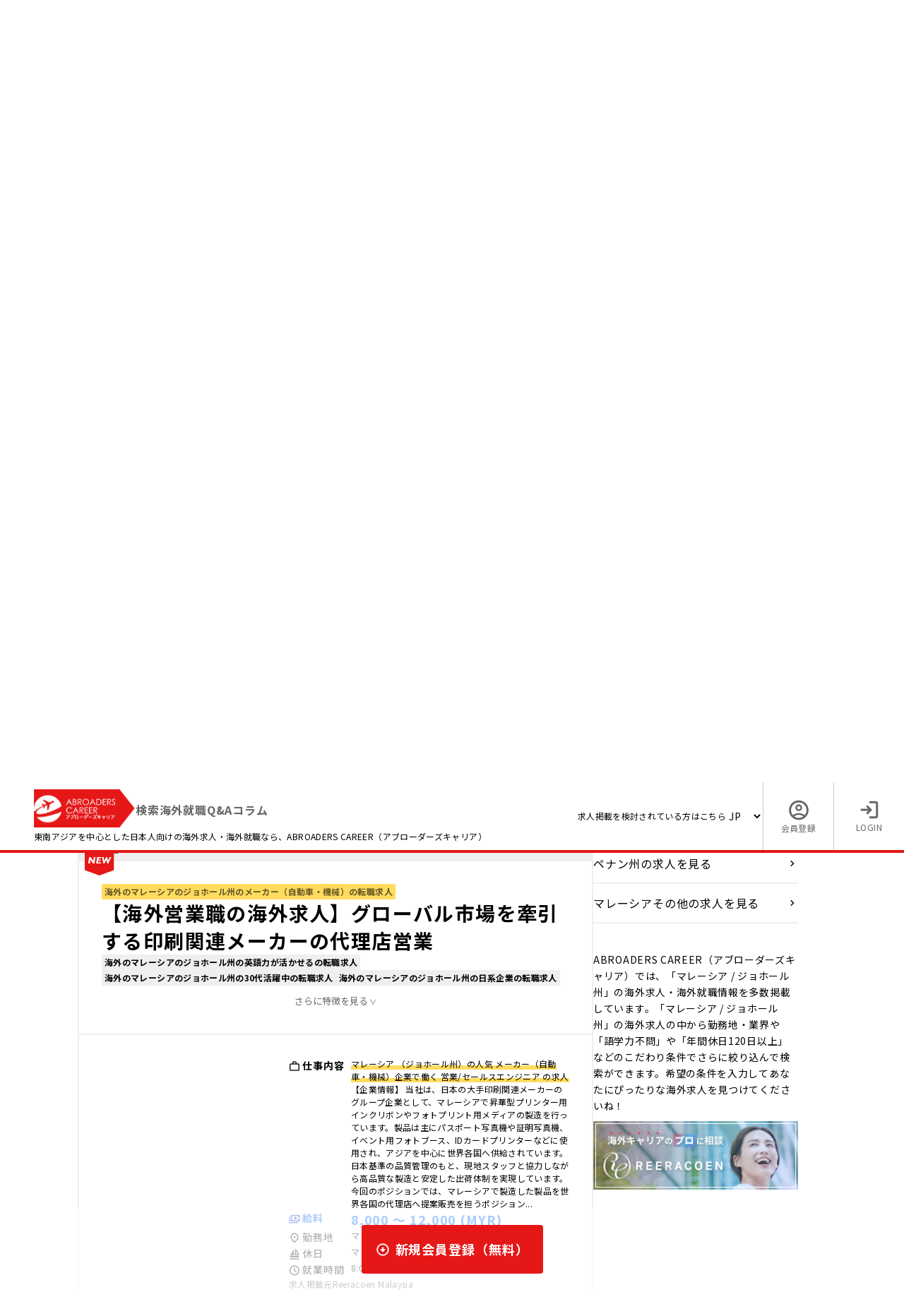

--- FILE ---
content_type: text/html; charset=utf-8
request_url: https://career.abroaders.jp/search/CITY_0027
body_size: 20835
content:
<!DOCTYPE html>
<html lang="ja">
  <head>
    <meta charset="UTF-8" />
<meta name="viewport" content="width=device-width, initial-scale=1.0" />
<title>マレーシア / ジョホール州の転職求人情報｜海外・アジアの求人就職情報はABROADERS CAREER</title>
<meta name="description" content="マレーシア / ジョホール州の海外転職求人・海外就職情報一覧です。東南アジアを中心とした日本人向けの海外就職情報サイト、ABROADERS CAREER（アブローダーズキャリア）は、アジア最大級の求人数と海外就職Q&amp;Aであなたの仕事探しをサポートします。">
<meta name="keywords" content="マレーシア / ジョホール州,日本人,海外,仕事,アジア,求人,転職,就職,ABROADERS CAREER,アブローダーズキャリア">
  <link rel="canonical" href="https://career.abroaders.jp/search/CITY_0027">
<!--  <link rel="prev" href="">-->
<!--  <link rel="next" href="">-->

<meta property="og:type" content="website">
<meta property="og:url" content="https://career.abroaders.jp/search/CITY_0027">
<meta property="og:image" content="https://career.abroaders.jp/assets/common/logo-3eda87d69a8296549894e434d96f8605b3cf58228d3d9d9ea2f4ac00d2c06982.svg">
<meta property="og:site_name" content="ABROADERS CAREER（アブローダーズキャリア）- アジア最大級の海外求人サイト">
<meta property="og:title" content="マレーシア / ジョホール州の転職求人情報｜海外・アジアの求人就職情報はABROADERS CAREER">
<meta property="og:description" content="マレーシア / ジョホール州の海外転職求人・海外就職情報一覧です。東南アジアを中心とした日本人向けの海外就職情報サイト、ABROADERS CAREER（アブローダーズキャリア）は、アジア最大級の求人数と海外就職Q&amp;Aであなたの仕事探しをサポートします。">
<meta property="og:locale" content="ja_JP" />
<meta property="og:locale:alternate" content="ja_JP">
<meta property="og:locale:alternate" content="es_ES">
<meta property="fb:app_id" content="946426278771256">
<meta property="article:publisher" content="https://www.facebook.com/KaigaiTenshoku/">
<meta name="twitter:card" content="summary_large_image">
<meta name="twitter:site" content="@ab_career">
<!--<link rel="icon" type="image/x-icon" href="" />-->
<!--<link rel="apple-touch-icon" href="/assets/images/apple-touch-icon.png" />-->

    <link rel="icon" type="image/x-icon" href="/assets/favicon-e84f6d0e9f758c1b9e1b983969c4f20636a70d60e48db100a1a1dcc5483194bb.ico" />
    <meta name="csrf-param" content="authenticity_token" />
<meta name="csrf-token" content="zxrpV_rhJzge0wRjV7QxL_BDUD1XOyZCyBwYcXNdg3Kprto8x_r6ICmo34MJKGNsZxZsofCsAbcHO8_6NClQXA" />


    <!-- Fonts -->
    <link rel="preconnect" href="https://fonts.googleapis.com" />
    <link rel="preconnect" href="https://fonts.gstatic.com" crossorigin />
    <link rel="preload"
      href="https://fonts.googleapis.com/css2?family=Noto+Sans+JP:wght@400;700&family=Lato:wght@300;400;700&display=swap"
      as="style"
      onload="this.rel='stylesheet'"
    >

    <noscript>
      <link rel="stylesheet"
            href="https://fonts.googleapis.com/css2?family=Noto+Sans+JP:wght@400;700&family=Lato:wght@300;400;700&display=swap">
    </noscript>

    <!-- Slick / Swiper -->
    <!--<link rel="stylesheet" href="https://cdn.jsdelivr.net/npm/slick-carousel@1.8.1/slick/slick.css" />-->
    <!--<link rel="stylesheet" href="https://cdn.jsdelivr.net/npm/slick-carousel@1.8.1/slick/slick-theme.css" />-->
    <link
      rel="preload"
      href="https://unpkg.com/swiper/swiper-bundle.min.css"
      as="style"
      onload="this.rel='stylesheet'"
    />
    <noscript>
      <link rel="stylesheet" href="https://unpkg.com/swiper/swiper-bundle.min.css" />
    </noscript>

    <script src="/assets/application-161597b92cc70b737326c57250bd7b4ee183a79c145cfa2b89d3aba14ddc3a4b.js"></script>
    <!-- jQuery & UI Libs -->
    <!--<script src="https://cdn.jsdelivr.net/npm/jquery@3.6.4/dist/jquery.min.js"></script>-->
    <!--<script src="https://cdn.jsdelivr.net/npm/slick-carousel@1.8.1/slick/slick.min.js" defer></script>-->
    <script src="https://unpkg.com/swiper/swiper-bundle.min.js" defer></script>
    <script src="https://cdn.jsdelivr.net/npm/micromodal/dist/micromodal.min.js" defer></script>

    <!-- cdnjs -->
    <script type="text/javascript" src="//cdnjs.cloudflare.com/ajax/libs/jquery.lazy/1.7.10/jquery.lazy.min.js" defer></script>
    <script type="text/javascript" src="//cdnjs.cloudflare.com/ajax/libs/jquery.lazy/1.7.10/jquery.lazy.plugins.min.js" defer></script>

    <!--<script>
      (function(){
        var n = document.createElement('link');
        n.setAttribute("rel", "stylesheet");
        n.setAttribute("media", "all");
        n.setAttribute("data-turbolinks-track", "true");
        n.setAttribute("href", "");
        var s = document.getElementsByTagName('script');
        var c = s[s.length - 1];
        c.parentNode.insertBefore(n, c);
      })(document);
    </script>-->
    <link rel="stylesheet" href="/assets/application-981bd51ce90f45b0e588d2e417dcec9800e3f9ac57282c96cc53242adc581c0f.css" media="all" data-turbolinks-track="true" />
    <link rel="stylesheet" href="/assets/bootstrap.min-8f9b80adf4f20e6ff97ac0724aaea71210bf790340ec637ad03ec2c84f769469.css" media="all" data-turbolinks-track="true" />
    

    <script>
      /*COMMON SCRIPT */
      document.addEventListener("DOMContentLoaded", function () {
        //ヘッダー高さ調整（resize対応含む）
        function setHeaderMargin() {
          const header = document.querySelector('.c-header') || document.querySelector('.c-header-login');
          const content = document.querySelector('.l-content-container');
          if (header && content) {
            content.style.marginTop = header.offsetHeight + 'px';
          }
        }
        setHeaderMargin();
        window.addEventListener('resize', setHeaderMargin);
      });
      document.addEventListener('DOMContentLoaded', () => {
        const hamburger = document.getElementById('js-hamburger');
        const spNav = document.getElementById('js-sp-nav');

        hamburger.addEventListener('click', () => {
          hamburger.classList.toggle('is-active');
          spNav.classList.toggle('is-open');
        });
      });

      $(function() {
        $('.lazy').lazy();
      });
    </script>

      <script>
        document.addEventListener('DOMContentLoaded', function () {
          const slides = document.querySelectorAll('.fv-slider .swiper-slide');
          const totalSlides = slides.length;
          const middleIndex = Math.floor(totalSlides / 2);

          const swiper = new Swiper('.fv-slider', {
            loop: false,
            centeredSlides: true,
            slidesPerView: 'auto',
            spaceBetween: 8,
            grabCursor: true,
            speed: 600,
            initialSlide: middleIndex,
            navigation: {
              nextEl: '.swiper-button-next',
              prevEl: '.swiper-button-prev',
            },
            pagination: {
              el: '.swiper-pagination',
              clickable: true,
            },
          });

          // ホバーによるスライド移動（PCのみ）
          if (window.innerWidth >= 768) { // 例: 768px以上をPCとする
            slides.forEach((slide, index) => {
              slide.addEventListener('mouseenter', () => {
                swiper.slideTo(index);
              });
            });
          }
        });
      </script>
  </head>
  <body>
    <script>
  document.addEventListener('DOMContentLoaded', function () {
    // ▼ 開閉トグル（.js-opt-toggle）
    document.querySelectorAll('.js-opt-toggle').forEach(el => {
      const title = el.querySelector('.opt-put__title');
      const text = el.querySelector('.opt-put__text');

      title.addEventListener('click', () => {
        title.classList.toggle('is-open');
        text.classList.toggle('is-open');
      });
    });
  });
</script>

    <!-- ヘッダー開始 -->
    <header class="c-header">
  <div class="c-header__left">
    <div class="c-header__logo-area-inner">
      <a href="https://career.abroaders.jp/"><img src="/assets/common/logo-3eda87d69a8296549894e434d96f8605b3cf58228d3d9d9ea2f4ac00d2c06982.svg" /></a>
      <ul class="c-header__menu">
        <li><a href="https://career.abroaders.jp/search">検索</a></li>
        <li><a href="https://career.abroaders.jp/faqs">海外就職Q&amp;A</a></li>
          <li><a href="https://career.abroaders.jp/columns">コラム</a></li>
      </ul>
    </div>
    <p class="c-header__brand-message">東南アジアを中心とした日本人向けの海外求人・海外就職なら、ABROADERS CAREER（アブローダーズキャリア）</p>
  </div>
  <div class="c-header__right">
    <div class="sub-menu">
      <p>
        <a href="/job_posting_contacts/new" target="_blank">求人掲載を検討されている方はこちら</a>
      </p>
      <div class="sub-menu__lang-switcher">
        <select id="lang-select" class="lang-select" onchange="(() => {
            const params = new URLSearchParams(location.search);
            params.set('locale', this.value);
            location.search = params.toString();
          })()"
        >
          <option value="ja" selected>JP</option>
          <option value="en" >ENG</option>
        </select>
      </div>
    </div>
    <ul class="cta-list">
        <li class="cta-list__item -pc" style="text-align: center;">
          <a href="https://career.abroaders.jp/users/sign_up">
            <img src="/assets/common/account_circle-a24339c0b86677e70de28b1bb21479248be0f1c85a1d99530a91aaf70c7d55bd.svg" />
            会員登録
</a>        </li>
        <li class="cta-list__item -pc">
          <a href="https://career.abroaders.jp/users/sign_in">
            <img src="/assets/common/login-c1e349d9264c8d5c9d661fe01ab2ac7a0fa081860781999f94a81414a255ac28.svg" />
            LOGIN
</a>        </li>
      <li class="cta-list__item -sp">
        <!-- ハンバーガーボタン -->
        <div class="hamburger" id="js-hamburger">
          <span></span>
          <span></span>
          <span></span>
        </div>
        メニュー
      </li>
      <nav class="sp-nav" id="js-sp-nav">
        <ul class="sp-nav__list">
          <li><a href="https://career.abroaders.jp/search">海外求人検索</a></li>
          <li><a href="https://career.abroaders.jp/columns">海外求人お役立ちコラム</a></li>
            <li><a href="https://career.abroaders.jp/users/sign_in">ログイン</a></li>
            <li><a href="https://career.abroaders.jp/users/sign_up">新規会員登録</a></li>
          <li><a href="https://career.abroaders.jp/faqs">海外転職Q&amp;A</a></li>
          <li><a href="https://career.abroaders.jp/inquiry/new">お問い合わせ</a></li>

        </ul>
      </nav>
    </ul>
  </div>
</header>
    <!-- /ヘッダー終了 -->

    <!-- ぱんくず　開始 -->
    <!-- /ぱんくず　終了 -->

    

<div class="l-content-container"  style="margin-top: 100px;" >
  <main>
    <section class="p-top-fv">
      <div class="p-top-fv__content" style="background-image: url(https://neo-career-bucket.s3.ap-northeast-1.amazonaws.com/uploads/mst/country/image/CNT_MYS/20251001071241.jpg);">
        <div class="p-top-fv__content-left">
          <div class="p-top-fv__content-left-inner">
            <div class="c-fv2-text-area">
              <!--/search/COUNTRY_ALL-JOB_0001-->
                <p class="c-fv2-text-area__sub">検索結果一覧</p>
                <h1>
                    マレーシア / ジョホール州の転職求人のすべてがここに
                </h1>
                <p>
                  マレーシアジョホール州での仕事をお探しの方へ。<br>多様な業界に関心があり、ご自身に合った職種として海外でキャリアを築きたい方に向けて<br>アジア各国から日系・現地企業の求人情報を厳選してお届けします。
                </p>
            </div>
            <div class="swiper fv-slider">
              <ul class="fv-slider-list swiper-wrapper">
    <li class="fv-slider-list__item swiper-slide">
      <a href="https://career.abroaders.jp/job_offers/rcnmy_57315">
        

        <div class="fv-slider-list__item-img" style="background-image: url(/assets/job_sample_image/81-3896b912be8960621d8ed7342894b29d81a5635af12c7b86a1663fa04affc2d1.webp);"></div>

        <div class="fv-slider-list__item-text-area">
          <h3>
              【海外営業職の海外求人】グローバル市場を牽引する印刷関連メーカーの代理店営業
          </h3>
          <p class="wages"><img src="/assets/common/payments-f250b010b6dfb5b6d5c3cdaa308b8eaf93aae800d6de9719866843b3c9649322.svg" />8,000 〜 12,000 (MYR)</p>
          <p class="map"><img src="/assets/common/location_on-3c4ea693bbf8bae7d9904636d4e2de3c14c7a292bd9c81a1c8602acd70808715.svg" />
            マレーシア / Johor Bahru,Pasir Gudang
          </p>
        </div>
</a>    </li>
    <li class="fv-slider-list__item swiper-slide">
      <a href="https://career.abroaders.jp/job_offers/rcnmy_57307">
        

        <div class="fv-slider-list__item-img" style="background-image: url(/assets/job_sample_image/79-5271df89308efcd4f35314fdc70bd5e17b5a7e6d0865d1706fb200f14d67f076.webp);"></div>

        <div class="fv-slider-list__item-text-area">
          <h3>
              【工場設備管理マネージャー(社長直下)の海外求人】工場の安定稼働と効率化を推進する重要ポジション
          </h3>
          <p class="wages"><img src="/assets/common/payments-f250b010b6dfb5b6d5c3cdaa308b8eaf93aae800d6de9719866843b3c9649322.svg" />12,000 〜 15,000 (MYR)</p>
          <p class="map"><img src="/assets/common/location_on-3c4ea693bbf8bae7d9904636d4e2de3c14c7a292bd9c81a1c8602acd70808715.svg" />
            マレーシア / Johor Bahru,Pasir Gudang
          </p>
        </div>
</a>    </li>
</ul>
            </div>
          </div>
        </div>
        
      </div>
    </section>
    <div class="l-job-inner">
      <div class="l-fv-layout">
        <nav class="l-breadcrumbs">
          <ul class="l-breadcrumbs__inner">
                <li class="l-breadcrumbs__item">
                  <a class="l-breadcrumbs__text" href="https://career.abroaders.jp/">
                    <span class="u-text-hover-in">
                      海外就職TOP
                      <img alt="" src="/assets/common/slash-ac1cf3211f8a1b7e2d2308557fc47256b846a71783fc4bbcfb1833020d0e8dec.svg" />
                    </span>
                  </a>
                </li>
                <li class="l-breadcrumbs__item">
                  <a class="l-breadcrumbs__text" href="/search">
                    <span class="u-text-hover-in">
                      海外求人検索
                      <img alt="" src="/assets/common/slash-ac1cf3211f8a1b7e2d2308557fc47256b846a71783fc4bbcfb1833020d0e8dec.svg" />
                    </span>
                  </a>
                </li>
                <li class="l-breadcrumbs__item">
                  <a class="l-breadcrumbs__text" href="https://career.abroaders.jp/search/CNT_MYS">
                    <span class="u-text-hover-in">
                      マレーシア
                      <img alt="" src="/assets/common/slash-ac1cf3211f8a1b7e2d2308557fc47256b846a71783fc4bbcfb1833020d0e8dec.svg" />
                    </span>
                  </a>
                </li>
                <li class="l-breadcrumbs__item">
                  <span class="l-breadcrumbs__text">
                    ジョホール州の転職求人
                  </span>
                </li>
          </ul>
        </nav>
      </div>
      <div class="p-job-flex">
        <div class="p-job-main">
          <div class="p-job-list-wrap">
                      <section class="p-job-list-top">
          <div class="p-job-list-top-right">
            <p class="p-job-list-top-right__count">2 件</p><p class="p-job-list-top-right__range">1 - 2 件表示</p>
          </div>
          
        </section>


              <!-- 検索条件　開始 -->
              <section class="p-job-search">
                <form id="search_form" class="c-search-form" action="https://career.abroaders.jp/search" accept-charset="UTF-8" method="get"><input name="utf8" type="hidden" value="&#x2713;" autocomplete="off" />
                  <!-- 地域 -->
<div class="form-group-block">
  <p class="form-title">地域</p>
  <div class="form-content">
    <div class="form-area-selector">
      <button type="button" class="btn-area-select open-popup-btn" data-popup-class=".area-popup" data-operation-target="areas">
        <img alt="" src="/assets/common/add_circle-acb5069d6da8522411a140f8b503916cd9191b33060cd772d8ca4cb286aab4ac.svg" />選択する
      </button>
    </div>
    <ul class="area-selected-list conditions" data-popup-class=".area-popup" data-operation-target="areas">
      <li data-value="CITY_0027">ジョホール州</li>
    </ul>
  </div>
</div>

<!-- 職種 -->
<div class="form-group-block">
  <p class="form-title">職種</p>
  <div class="form-content">
    <div class="form-job-selector">
      <button type="button" class="btn-job-select open-popup-btn" data-popup-class=".job-popup"  data-operation-target="job_types">
        <img alt="" src="/assets/common/add_circle-acb5069d6da8522411a140f8b503916cd9191b33060cd772d8ca4cb286aab4ac.svg" />選択する
      </button>
    </div>
    <ul class="job-selected-list conditions" data-popup-class=".job-popup" data-operation-target="job_types">
      
    </ul>
  </div>
</div>

<!-- 業界 -->
<div class="form-group-block">
  <p class="form-title">業界</p>
  <div class="form-content">
    <div class="form-industry-selector">
      <button type="button" class="btn-industry-select open-popup-btn" data-popup-class=".industry-popup"  data-operation-target="industry_types">
        <img alt="" src="/assets/common/add_circle-acb5069d6da8522411a140f8b503916cd9191b33060cd772d8ca4cb286aab4ac.svg" />選択する
      </button>
    </div>
    <ul class="industry-selected-list conditions" data-popup-class=".industry-popup"  data-operation-target="industry_types">
      
    </ul>
  </div>
</div>

<!-- こだわり -->
<div class="form-group-block">
  <p class="form-title">こだわり</p>
  <div class="form-content">
    <div class="form-preference-selector">
      <button type="button" class="btn-preference-select open-popup-btn" data-popup-class=".preference-popup"  data-operation-target="preferences">
        <img alt="" src="/assets/common/add_circle-acb5069d6da8522411a140f8b503916cd9191b33060cd772d8ca4cb286aab4ac.svg" />選択する
      </button>
    </div>
    <ul class="preference-selected-list conditions" data-popup-class=".preference-popup"  data-operation-target="preferences">
      
    </ul>
  </div>
</div>

<!-- 経験 -->
<div class="form-group-block">
  <p class="form-title">経験</p>
  <div class="checkbox-group">
      <label>
        <input type="checkbox" name="experience[]" id="experience_EXP_0002" value="EXP_0002" />新卒採用OK
      </label>
      <label>
        <input type="checkbox" name="experience[]" id="experience_EXP_0001" value="EXP_0001" />未経験OK
      </label>
      <label>
        <input type="checkbox" name="experience[]" id="experience_EXP_0003" value="EXP_0003" />ジュニアレベル
      </label>
      <label>
        <input type="checkbox" name="experience[]" id="experience_EXP_0006" value="EXP_0006" />ミドルレベル
      </label>
      <label>
        <input type="checkbox" name="experience[]" id="experience_EXP_0004" value="EXP_0004" />シニアレベル
      </label>
      <label>
        <input type="checkbox" name="experience[]" id="experience_EXP_0005" value="EXP_0005" />マネージャーレベル
      </label>
  </div>
</div>

<!-- フリーワード -->
<div class="form-group-block">
  <p class="form-title">フリーワード</p>
  <input type="text" name="freeword" id="freeword" placeholder="検索したいキーワードを入力" />
</div>

<!-- 検索ボタン -->
<div class="form-submit-block">
  <button id="search_submit" type="button" class="btn-search"><img alt="" src="/assets/common/search-393b361e9ae3274acc49cb45320eb36890991c06ed5734c9a77ff46bc201e84c.svg" />この条件で検索する</button>
</div>

</form>
                <!-- 地域 popup -->
<div class="area-popup popup-block" style="display: none;">
  <label class="area-country">
    <input type="checkbox" id="select_all_areas">全て
  </label>

  <button type="button" class="btn-close-popup close-popup-btn" aria-label="閉じる"></button>
  <div class="area-category__wrap">
    <ul class="area-category" id="area-category">
      <li class="area-title">地域</li>
        <li class="area-group">
          <label class="area-country"><input type="checkbox" data-group="country" value="CNT_THA" name="タイ"> タイ</label>
          <ul class="ctg-sub">
              <li><label><input type="checkbox" data-group="city" value="CITY_0001" name="バンコク"> バンコク</label></li>
              <li><label><input type="checkbox" data-group="city" value="CITY_0002" name="パトゥムターニー"> パトゥムターニー</label></li>
              <li><label><input type="checkbox" data-group="city" value="CITY_0003" name="チョンブリー"> チョンブリー</label></li>
              <li><label><input type="checkbox" data-group="city" value="CITY_0004" name="サムットプラーカーン"> サムットプラーカーン</label></li>
              <li><label><input type="checkbox" data-group="city" value="CITY_0005" name="アユタヤ"> アユタヤ</label></li>
              <li><label><input type="checkbox" data-group="city" value="CITY_0006" name="ラヨーン"> ラヨーン</label></li>
              <li><label><input type="checkbox" data-group="city" value="CITY_0007" name="サラブリー"> サラブリー</label></li>
              <li><label><input type="checkbox" data-group="city" value="CITY_0008" name="タイその他"> タイその他</label></li>
          </ul>
        </li>
        <li class="area-group">
          <label class="area-country"><input type="checkbox" data-group="country" value="CNT_SGP" name="シンガポール"> シンガポール</label>
          <ul class="ctg-sub">
              <li><label><input type="checkbox" data-group="city" value="CITY_0017" name="セントラル"> セントラル</label></li>
              <li><label><input type="checkbox" data-group="city" value="CITY_0018" name="シティー"> シティー</label></li>
              <li><label><input type="checkbox" data-group="city" value="CITY_0019" name="ノース"> ノース</label></li>
              <li><label><input type="checkbox" data-group="city" value="CITY_0020" name="ウエスト"> ウエスト</label></li>
              <li><label><input type="checkbox" data-group="city" value="CITY_0021" name="イースト"> イースト</label></li>
              <li><label><input type="checkbox" data-group="city" value="CITY_0022" name="シンガポールその他"> シンガポールその他</label></li>
          </ul>
        </li>
        <li class="area-group">
          <label class="area-country"><input type="checkbox" data-group="country" value="CNT_MYS" name="マレーシア"> マレーシア</label>
          <ul class="ctg-sub">
              <li><label><input type="checkbox" data-group="city" value="CITY_0025" name="セランゴール州（クアラルンプール近郊）"> セランゴール州（クアラルンプール近郊）</label></li>
              <li><label><input type="checkbox" data-group="city" value="CITY_0026" name="セランゴール州（その他）"> セランゴール州（その他）</label></li>
              <li><label><input type="checkbox" data-group="city" value="CITY_0027" name="ジョホール州"> ジョホール州</label></li>
              <li><label><input type="checkbox" data-group="city" value="CITY_0028" name="ペナン州"> ペナン州</label></li>
              <li><label><input type="checkbox" data-group="city" value="CITY_0029" name="マレーシアその他"> マレーシアその他</label></li>
          </ul>
        </li>
        <li class="area-group">
          <label class="area-country"><input type="checkbox" data-group="country" value="CNT_VNM" name="ベトナム"> ベトナム</label>
          <ul class="ctg-sub">
              <li><label><input type="checkbox" data-group="city" value="CITY_0030" name="ホーチミン"> ホーチミン</label></li>
              <li><label><input type="checkbox" data-group="city" value="CITY_0031" name="ハノイ"> ハノイ</label></li>
              <li><label><input type="checkbox" data-group="city" value="CITY_0032" name="ダナン"> ダナン</label></li>
              <li><label><input type="checkbox" data-group="city" value="CITY_0033" name="ベトナムその他"> ベトナムその他</label></li>
          </ul>
        </li>
        <li class="area-group">
          <label class="area-country"><input type="checkbox" data-group="country" value="CNT_TWN" name="台湾"> 台湾</label>
          <ul class="ctg-sub">
              <li><label><input type="checkbox" data-group="city" value="CITY_0044" name="台北"> 台北</label></li>
              <li><label><input type="checkbox" data-group="city" value="CITY_0045" name="新北"> 新北</label></li>
              <li><label><input type="checkbox" data-group="city" value="CITY_0046" name="新竹"> 新竹</label></li>
              <li><label><input type="checkbox" data-group="city" value="CITY_0047" name="台中"> 台中</label></li>
              <li><label><input type="checkbox" data-group="city" value="CITY_0048" name="台南"> 台南</label></li>
              <li><label><input type="checkbox" data-group="city" value="CITY_0049" name="高雄"> 高雄</label></li>
              <li><label><input type="checkbox" data-group="city" value="CITY_0050" name="台湾その他"> 台湾その他</label></li>
          </ul>
        </li>
        <li class="area-group">
          <label class="area-country"><input type="checkbox" data-group="country" value="CNT_PHL" name="フィリピン"> フィリピン</label>
          <ul class="ctg-sub">
              <li><label><input type="checkbox" data-group="city" value="CITY_0023" name="マニラ"> マニラ</label></li>
              <li><label><input type="checkbox" data-group="city" value="CITY_0024" name="フィリピンその他"> フィリピンその他</label></li>
              <li><label><input type="checkbox" data-group="city" value="CITY_0073" name="セブ"> セブ</label></li>
              <li><label><input type="checkbox" data-group="city" value="CITY_0135" name="ルソン"> ルソン</label></li>
              <li><label><input type="checkbox" data-group="city" value="CITY_0136" name="ミンダナオ"> ミンダナオ</label></li>
          </ul>
        </li>
        <li class="area-group">
          <label class="area-country"><input type="checkbox" data-group="country" value="CNT_IDN" name="インドネシア"> インドネシア</label>
          <ul class="ctg-sub">
              <li><label><input type="checkbox" data-group="city" value="CITY_0009" name="ジャカルタ"> ジャカルタ</label></li>
              <li><label><input type="checkbox" data-group="city" value="CITY_0010" name="タンゲラン"> タンゲラン</label></li>
              <li><label><input type="checkbox" data-group="city" value="CITY_0011" name="ブカシ"> ブカシ</label></li>
              <li><label><input type="checkbox" data-group="city" value="CITY_0012" name="チカラン"> チカラン</label></li>
              <li><label><input type="checkbox" data-group="city" value="CITY_0013" name="カラワン"> カラワン</label></li>
              <li><label><input type="checkbox" data-group="city" value="CITY_0014" name="デポック"> デポック</label></li>
              <li><label><input type="checkbox" data-group="city" value="CITY_0015" name="ボゴール"> ボゴール</label></li>
              <li><label><input type="checkbox" data-group="city" value="CITY_0016" name="インドネシアその他"> インドネシアその他</label></li>
          </ul>
        </li>
        <li class="area-group">
          <label class="area-country"><input type="checkbox" data-group="country" value="CNT_CHN" name="中国"> 中国</label>
          <ul class="ctg-sub">
              <li><label><input type="checkbox" data-group="city" value="CITY_0036" name="上海"> 上海</label></li>
              <li><label><input type="checkbox" data-group="city" value="CITY_0037" name="北京"> 北京</label></li>
              <li><label><input type="checkbox" data-group="city" value="CITY_0038" name="天津"> 天津</label></li>
              <li><label><input type="checkbox" data-group="city" value="CITY_0039" name="蘇州"> 蘇州</label></li>
              <li><label><input type="checkbox" data-group="city" value="CITY_0040" name="広州"> 広州</label></li>
              <li><label><input type="checkbox" data-group="city" value="CITY_0041" name="大連"> 大連</label></li>
              <li><label><input type="checkbox" data-group="city" value="CITY_0042" name="深圳"> 深圳</label></li>
              <li><label><input type="checkbox" data-group="city" value="CITY_0043" name="中国その他"> 中国その他</label></li>
              <li><label><input type="checkbox" data-group="city" value="CITY_0133" name="東莞"> 東莞</label></li>
              <li><label><input type="checkbox" data-group="city" value="CITY_0134" name="珠海"> 珠海</label></li>
          </ul>
        </li>
        <li class="area-group">
          <label class="area-country"><input type="checkbox" data-group="country" value="CNT_CHN_HON" name="香港"> 香港</label>
          <ul class="ctg-sub">
              <li><label><input type="checkbox" data-group="city" value="CITY_0074" name="香港"> 香港</label></li>
          </ul>
        </li>
        <li class="area-group">
          <label class="area-country"><input type="checkbox" data-group="country" value="CNT_IND" name="インド"> インド</label>
          <ul class="ctg-sub">
              <li><label><input type="checkbox" data-group="city" value="CITY_0051" name="ニューデリー"> ニューデリー</label></li>
              <li><label><input type="checkbox" data-group="city" value="CITY_0052" name="ムンバイ"> ムンバイ</label></li>
              <li><label><input type="checkbox" data-group="city" value="CITY_0053" name="バンガロール"> バンガロール</label></li>
              <li><label><input type="checkbox" data-group="city" value="CITY_0054" name="チェンナイ"> チェンナイ</label></li>
              <li><label><input type="checkbox" data-group="city" value="CITY_0055" name="インドその他"> インドその他</label></li>
          </ul>
        </li>
        <li class="area-group">
          <label class="area-country"><input type="checkbox" data-group="country" value="CNT_KHM" name="カンボジア"> カンボジア</label>
          <ul class="ctg-sub">
              <li><label><input type="checkbox" data-group="city" value="CITY_0034" name="プノンペン"> プノンペン</label></li>
              <li><label><input type="checkbox" data-group="city" value="CITY_0035" name="その他カンボジア"> その他カンボジア</label></li>
          </ul>
        </li>
        <li class="area-group">
          <label class="area-country"><input type="checkbox" data-group="country" value="CNT_ETC" name="その他"> その他</label>
          <ul class="ctg-sub">
              <li><label><input type="checkbox" data-group="city" value="CITY_0065" name="その他アジア"> その他アジア</label></li>
              <li><label><input type="checkbox" data-group="city" value="CITY_0066" name="北アメリカ"> 北アメリカ</label></li>
              <li><label><input type="checkbox" data-group="city" value="CITY_0067" name="南アメリカ"> 南アメリカ</label></li>
              <li><label><input type="checkbox" data-group="city" value="CITY_0068" name="ヨーロッパ"> ヨーロッパ</label></li>
              <li><label><input type="checkbox" data-group="city" value="CITY_0069" name="中東"> 中東</label></li>
              <li><label><input type="checkbox" data-group="city" value="CITY_0070" name="アフリカ"> アフリカ</label></li>
              <li><label><input type="checkbox" data-group="city" value="CITY_0071" name="オセアニア"> オセアニア</label></li>
              <li><label><input type="checkbox" data-group="city" value="CITY_0072" name="その他"> その他</label></li>
          </ul>
        </li>
    </ul>
  </div>
  <div class="popup-footer">
    <button type="button" class="btn-area-confirm">選択を決定する</button>
  </div>
</div>

<!-- 職種 popup -->
<div class="job-popup popup-block" style="display: none;">
  <button type="button" class="btn-close-job-popup close-popup-btn" aria-label="閉じる"></button>
  <div class="area-category__wrap">
    <ul class="area-category" id="job-category">
      <ul class="ctg-group">
        <li class="area-title">職種</li>
        <ul class="area-group">
          <ul class="ctg-sub">
              <li>
                <label><input type="checkbox" data-group="job" value=JOB_0001 name=営業/セールスエンジニア>営業/セールスエンジニア</label>
              </li>
              <li>
                <label><input type="checkbox" data-group="job" value=JOB_0002 name=企画/事務/マーケティング/PR>企画/事務/マーケティング/PR</label>
              </li>
              <li>
                <label><input type="checkbox" data-group="job" value=JOB_0003 name=人事/総務/労務/法務>人事/総務/労務/法務</label>
              </li>
              <li>
                <label><input type="checkbox" data-group="job" value=JOB_0004 name=財務/会計/経理/その他金融専門職>財務/会計/経理/その他金融専門職</label>
              </li>
              <li>
                <label><input type="checkbox" data-group="job" value=JOB_0005 name=接客/カスタマーサービス/飲食/コールセンター>接客/カスタマーサービス/飲食/コールセンター</label>
              </li>
              <li>
                <label><input type="checkbox" data-group="job" value=JOB_0018 name=コンサルティング>コンサルティング</label>
              </li>
              <li>
                <label><input type="checkbox" data-group="job" value=JOB_0016 name=士業（弁護士/税理士/会計士/その他）>士業（弁護士/税理士/会計士/その他）</label>
              </li>
              <li>
                <label><input type="checkbox" data-group="job" value=JOB_0017 name=エグゼクティブ/経営>エグゼクティブ/経営</label>
              </li>
              <li>
                <label><input type="checkbox" data-group="job" value=JOB_0006 name=ITエンジニア（オープン系/汎用系）>ITエンジニア（オープン系/汎用系）</label>
              </li>
              <li>
                <label><input type="checkbox" data-group="job" value=JOB_0007 name=ITエンジニア（インフラ系・社内SE）>ITエンジニア（インフラ系・社内SE）</label>
              </li>
              <li>
                <label><input type="checkbox" data-group="job" value=JOB_0008 name=ITエンジニア（その他）>ITエンジニア（その他）</label>
              </li>
              <li>
                <label><input type="checkbox" data-group="job" value=JOB_0009 name=設計開発エンジニア（機械/電気/制御/金型/R&amp;D）>設計開発エンジニア（機械/電気/制御/金型/R&amp;D）</label>
              </li>
              <li>
                <label><input type="checkbox" data-group="job" value=JOB_0010 name=生産/製造/品質エンジニア>生産/製造/品質エンジニア</label>
              </li>
              <li>
                <label><input type="checkbox" data-group="job" value=JOB_0011 name=工場管理/生産管理/購買調達/メンテナンス>工場管理/生産管理/購買調達/メンテナンス</label>
              </li>
              <li>
                <label><input type="checkbox" data-group="job" value=JOB_0012 name=製造業エンジニア（その他）>製造業エンジニア（その他）</label>
              </li>
              <li>
                <label><input type="checkbox" data-group="job" value=JOB_0013 name=化学エンジニア>化学エンジニア</label>
              </li>
              <li>
                <label><input type="checkbox" data-group="job" value=JOB_0014 name=建設/土木/施工管理>建設/土木/施工管理</label>
              </li>
              <li>
                <label><input type="checkbox" data-group="job" value=JOB_0015 name=物流/倉庫管理>物流/倉庫管理</label>
              </li>
              <li>
                <label><input type="checkbox" data-group="job" value=JOB_0019 name=クリエイティブ職>クリエイティブ職</label>
              </li>
              <li>
                <label><input type="checkbox" data-group="job" value=JOB_0020 name=医療/介護職>医療/介護職</label>
              </li>
              <li>
                <label><input type="checkbox" data-group="job" value=JOB_ETC name=その他>その他</label>
              </li>
          </ul>
        </ul>
      </ul>
      <div class="popup-footer">
        <button type="button" class="btn-job-confirm">選択を決定する</button>
      </div>
    </ul>
  </div>
</div>

<!-- 業界 popup -->
<div class="industry-popup popup-block" style="display: none;">
  <button type="button" class="btn-close-industry-popup close-popup-btn" aria-label="閉じる"></button>
  <ul class="area-category">
    <ul class="ctg-group" id="industry-category">
      <li class="area-title">業界</li>
      <ul class="ctg-sub">
          <li><label><input type="checkbox" value="INDUSTRY_0001" name="IT・WEB・ゲーム"> IT・WEB・ゲーム</label></li>
          <li><label><input type="checkbox" value="INDUSTRY_0002" name="メーカー（電気・電子）"> メーカー（電気・電子）</label></li>
          <li><label><input type="checkbox" value="INDUSTRY_0003" name="メーカー（自動車・機械）"> メーカー（自動車・機械）</label></li>
          <li><label><input type="checkbox" value="INDUSTRY_0004" name="メーカー（化学・食品・医薬）"> メーカー（化学・食品・医薬）</label></li>
          <li><label><input type="checkbox" value="INDUSTRY_0005" name="メーカー（その他）"> メーカー（その他）</label></li>
          <li><label><input type="checkbox" value="INDUSTRY_0007" name="商社"> 商社</label></li>
          <li><label><input type="checkbox" value="INDUSTRY_0008" name="物流"> 物流</label></li>
          <li><label><input type="checkbox" value="INDUSTRY_0006" name="金融"> 金融</label></li>
          <li><label><input type="checkbox" value="INDUSTRY_0013" name="建築・不動産"> 建築・不動産</label></li>
          <li><label><input type="checkbox" value="INDUSTRY_0012" name="コンサルティング"> コンサルティング</label></li>
          <li><label><input type="checkbox" value="INDUSTRY_0009" name="販売・飲食・サービス"> 販売・飲食・サービス</label></li>
          <li><label><input type="checkbox" value="INDUSTRY_0010" name="アパレル"> アパレル</label></li>
          <li><label><input type="checkbox" value="INDUSTRY_0011" name="出版・印刷・広告"> 出版・印刷・広告</label></li>
          <li><label><input type="checkbox" value="INDUSTRY_0015" name="コールセンター・BPO"> コールセンター・BPO</label></li>
          <li><label><input type="checkbox" value="INDUSTRY_0014" name="人材"> 人材</label></li>
          <li><label><input type="checkbox" value="INDUSTRY_0017" name="教育"> 教育</label></li>
          <li><label><input type="checkbox" value="INDUSTRY_0016" name="医療"> 医療</label></li>
          <li><label><input type="checkbox" value="INDUSTRY_0018" name="政府・公共"> 政府・公共</label></li>
          <li><label><input type="checkbox" value="INDUSTRY_ETC" name="その他"> その他</label></li>
      </ul>
    </ul>
  </ul>
  <div class="popup-footer">
    <button type="button" class="btn-industry-confirm">選択を決定する</button>
  </div>
</div>

<!-- こだわり popup -->
<div class="preference-popup popup-block" style="display: none;">
  <button type="button" class="btn-close-preference-popup close-popup-btn" aria-label="閉じる"></button>
  <ul class="area-category">
    <ul class="ctg-group" id="preference-category">
      <li class="area-title">こだわり</li>
      <ul class="ctg-sub">
          <li><label><input type="checkbox" value="PREF_0020" name="語学力不問"> 語学力不問</label></li>
          <li><label><input type="checkbox" value="PREF_0021" name="中国語が活かせる"> 中国語が活かせる</label></li>
          <li><label><input type="checkbox" value="PREF_0022" name="英語力が活かせる"> 英語力が活かせる</label></li>
          <li><label><input type="checkbox" value="PREF_0023" name="日常会話レベルの英語力で応募可能"> 日常会話レベルの英語力で応募可能</label></li>
          <li><label><input type="checkbox" value="PREF_0024" name="TOEIC 700点以上"> TOEIC 700点以上</label></li>
          <li><label><input type="checkbox" value="PREF_0025" name="学歴不問"> 学歴不問</label></li>
          <li><label><input type="checkbox" value="PREF_0026" name="新卒歓迎"> 新卒歓迎</label></li>
          <li><label><input type="checkbox" value="PREF_0027" name="第二新卒歓迎"> 第二新卒歓迎</label></li>
          <li><label><input type="checkbox" value="PREF_0028" name="未経験者歓迎"> 未経験者歓迎</label></li>
          <li><label><input type="checkbox" value="PREF_0029" name="管理職・マネジメント経験歓迎"> 管理職・マネジメント経験歓迎</label></li>
          <li><label><input type="checkbox" value="PREF_0030" name="シニア歓迎"> シニア歓迎</label></li>
          <li><label><input type="checkbox" value="PREF_0031" name="特殊技能・高度な技術が活かせる"> 特殊技能・高度な技術が活かせる</label></li>
          <li><label><input type="checkbox" value="PREF_0032" name="20代活躍中"> 20代活躍中</label></li>
          <li><label><input type="checkbox" value="PREF_0033" name="30代活躍中"> 30代活躍中</label></li>
          <li><label><input type="checkbox" value="PREF_0034" name="女性社員5割以上"> 女性社員5割以上</label></li>
          <li><label><input type="checkbox" value="PREF_0035" name="外資系企業"> 外資系企業</label></li>
          <li><label><input type="checkbox" value="PREF_0036" name="日系企業"> 日系企業</label></li>
          <li><label><input type="checkbox" value="PREF_0037" name="平均年齢20代"> 平均年齢20代</label></li>
          <li><label><input type="checkbox" value="PREF_0038" name="上場企業・株式公開企業"> 上場企業・株式公開企業</label></li>
          <li><label><input type="checkbox" value="PREF_0039" name="現地採用社員活躍中"> 現地採用社員活躍中</label></li>
          <li><label><input type="checkbox" value="PREF_0040" name="オフィスに日本人10名以上"> オフィスに日本人10名以上</label></li>
          <li><label><input type="checkbox" value="PREF_0041" name="ベンチャー企業 / 設立3年未満"> ベンチャー企業 / 設立3年未満</label></li>
          <li><label><input type="checkbox" value="PREF_0042" name="20代管理職登用あり"> 20代管理職登用あり</label></li>
          <li><label><input type="checkbox" value="PREF_0043" name="女性管理職登用あり"> 女性管理職登用あり</label></li>
          <li><label><input type="checkbox" value="PREF_0044" name="駐在員切替あり"> 駐在員切替あり</label></li>
          <li><label><input type="checkbox" value="PREF_0045" name="幹部 / 役員候補案件"> 幹部 / 役員候補案件</label></li>
          <li><label><input type="checkbox" value="PREF_0046" name="キャリアパス豊富"> キャリアパス豊富</label></li>
          <li><label><input type="checkbox" value="PREF_0047" name="オンラインで一次面接実施可能"> オンラインで一次面接実施可能</label></li>
          <li><label><input type="checkbox" value="PREF_0048" name="オンラインで内定まで"> オンラインで内定まで</label></li>
          <li><label><input type="checkbox" value="PREF_0049" name="急募 / 直近半年以内転職"> 急募 / 直近半年以内転職</label></li>
          <li><label><input type="checkbox" value="PREF_0050" name="現地在住者歓迎"> 現地在住者歓迎</label></li>
          <li><label><input type="checkbox" value="PREF_0051" name="高給 / 好条件"> 高給 / 好条件</label></li>
          <li><label><input type="checkbox" value="PREF_0052" name="年間休日120日以上"> 年間休日120日以上</label></li>
          <li><label><input type="checkbox" value="PREF_0053" name="ワークライフバランス重視"> ワークライフバランス重視</label></li>
          <li><label><input type="checkbox" value="PREF_0054" name="服装自由"> 服装自由</label></li>
          <li><label><input type="checkbox" value="PREF_0055" name="福利厚生充実"> 福利厚生充実</label></li>
          <li><label><input type="checkbox" value="PREF_0056" name="月平均残業時間20時間以内"> 月平均残業時間20時間以内</label></li>
      </ul>
    </ul>
  </ul>
  <div class="popup-footer">
    <button type="button" class="btn-preference-confirm">選択を決定する</button>
  </div>
</div>

<div class="area-overlay" style="display: none; position: fixed; top: 0; left: 0; width: 100vw; height: 100vh; background: rgba(0, 0, 0, 0.5); z-index: 999;">
</div>

<script>
$form_area_datas = ['CITY_0027'];
//console.log($form_area_datas);

$form_job_datas = [];
//console.log($form_job_datas);

$form_industry_datas = []
$form_preference_datas = []


$(document).ready(function() {
  $('#search_submit').click(function () {
    $.each($form_area_datas, function (i, v) {
      $('#search_form').append($('<input/>', { type: 'hidden', name: 'location_category[]', value: v }))
    });
    $.each($form_job_datas, function (i, v) {
      $('#search_form').append($('<input/>', { type: 'hidden', name: 'job_category[]', value: v }));
    });
    $.each($form_industry_datas, function (i, v) {
      $('#search_form').append($('<input/>', { type: 'hidden', name: 'industry_category[]', value: v }));
    });
    $.each($form_preference_datas, function (i, v) {
      $('#search_form').append($('<input/>', { type: 'hidden', name: 'preference[]', value: v }))
    });
    $('#search_form').submit();
  });

  $(".close-popup-btn").click(function () {
    $(this).parent().hide();
    $(".area-overlay").hide();
  });
  $('.area-overlay').on('click', function () {
    $(".popup-block").hide()
    $(".area-overlay").hide();
  });

  $(".open-popup-btn").on("click", function () {
    const klass = $(this).attr("data-popup-class");
    //console.log(klass);
    $(klass).show();
    whenOpenModal($(this).attr("data-operation-target"));
    $('.area-overlay').show();
  })

  // ===========地域
  $("#select_all_areas").on('click', function(){
    $(".area-popup input[type='checkbox']").prop('checked', this.checked);
  })

  let is_country_all = $('ul.area-selected-list li').length == 1 && $('ul.area-selected-list li:first').data('value') == "COUNTRY_ALL"
  if (is_country_all) {
    $("#select_all_areas").prop('checked', true);
  }

  $('#area-category input[type="checkbox"][data-group="country"]').each(function () {
    const countryCheckbox = $(this);
    const countryGroup = countryCheckbox.closest('.area-group');
    const cityCheckboxes = countryGroup.find('.ctg-sub input[type="checkbox"]');

    // When a country is selected, all related cities are also selected.
    countryCheckbox.on('change', function () {
      console.log("click country checkbox");
      if ($(this).is(':checked')) {
        cityCheckboxes.each(function () {
          $(this).prop('checked', true);
        });
      } else {
        cityCheckboxes.each(function () {
          $(this).prop('checked', false);
        });
      }

      let allCountryChecked = true;
      $('#area-category input[type="checkbox"][data-group="country"]').each(function () {
        if (!$(this).is(':checked')) {
          allCountryChecked = false;
        }
      });
      $("#select_all_areas").prop('checked', allCountryChecked);
    });

    // If no cities of a country are selected, the country will also be deselected.
    cityCheckboxes.on('change', function () {
      console.log("click city checkbox");
      let allCitiesChecked = true;
      cityCheckboxes.each(function () {
        if (!$(this).is(':checked')) {
          allCitiesChecked = false;
        }
      });
      countryCheckbox.prop('checked', allCitiesChecked);
      $("#select_all_areas").prop('checked', allCitiesChecked);
    });
  });

  $('.btn-area-confirm').on('click', function () {
    console.log("btn-area-confirm");
    const selectedValues = [];
    $('#area-category input[type="checkbox"][data-group="country"]').each(function () {
      const countryCheckbox = $(this);
      const countryGroup = countryCheckbox.closest('.area-group');
      const cityCheckboxes = countryGroup.find('.ctg-sub input[type="checkbox"]');

      if (countryCheckbox.is(':checked')) {
        selectedValues.push([countryCheckbox.val(), countryCheckbox.attr("name")]);
      } else {
        cityCheckboxes.each(function () {
          if ($(this).is(':checked')) {
            selectedValues.push([$(this).val(), $(this).attr("name")]);
          }
        });
      }
    });

    //console.log(selectedValues);
    $(".area-selected-list").html("")
    if (selectedValues.length > 0) {
      selectedValues.forEach(value => {
        let $li = $('<li>').text(value[1]).attr('data-value', value[0]);
        $(".area-selected-list").append($li);
      });
    }

    $form_area_datas = $('#area-category input[type="checkbox"]:checked').map(function () {
      return $(this).val();
    }).get();

    $(this).parents("div.popup-block").hide();
    $(".area-overlay").hide();
  });

  //==============================職種
  $('.btn-job-confirm').on('click', function () {
    console.log("jop confirm");
    const selectedJobs = [];
    $('#job-category input[type="checkbox"]').each(function () {
      if ($(this).is(':checked')) {
        selectedJobs.push([$(this).val(), $(this).attr("name")]);
      }
    });

    console.log(selectedJobs);
    $(".job-selected-list").html("")
    if (selectedJobs.length > 0) {
      selectedJobs.forEach(value => {
        let $li = $('<li>').text(value[1]).attr('data-value', value[0]);
        $(".job-selected-list").append($li);
      });
    }

    $form_job_datas = $('#job-category input[type="checkbox"]:checked').map(function () {
      return $(this).val();
    }).get();

    $(this).parents("div.popup-block").hide();
    $(".area-overlay").hide();
  });

  //=======================業界
  $('.btn-industry-confirm').on('click', function () {
    console.log("industry confirm");
    const selectedIndustry = [];
    $('#industry-category input[type="checkbox"]').each(function () {
      if ($(this).is(':checked')) {
        selectedIndustry.push([$(this).val(), $(this).attr("name")]);
      }
    });

    console.log(selectedIndustry);
    $(".industry-selected-list").html("")
    if (selectedIndustry.length > 0) {
      selectedIndustry.forEach(value => {
        let $li = $('<li>').text(value[1]).attr('data-value', value[0]);
        $(".industry-selected-list").append($li);
      });
    }

    $form_industry_datas = $('#industry-category input[type="checkbox"]:checked').map(function () {
      return $(this).val();
    }).get();

    $(this).parents("div.popup-block").hide();
    $(".area-overlay").hide();
  });

  //=======================こだわり
  $('.btn-preference-confirm').on('click', function () {
    console.log("preference confirm");
    const selectedPreference = [];
    $('#preference-category input[type="checkbox"]').each(function () {
      if ($(this).is(':checked')) {
        selectedPreference.push([$(this).val(), $(this).attr("name")]);
      }
    });

    console.log(selectedPreference);
    $(".preference-selected-list").html("")
    if (selectedPreference.length > 0) {
      selectedPreference.forEach(value => {
        let $li = $('<li>').text(value[1]).attr('data-value', value[0]);
        $(".preference-selected-list").append($li);
      });
    }

    $form_preference_datas = $('#preference-category input[type="checkbox"]:checked').map(function () {
      return $(this).val();
    }).get();

    $(this).parents("div.popup-block").hide();
    $(".area-overlay").hide();
  });

  //After closing the popup, clicking an item on the list page will remove the previously selected item
  $(".conditions").on('click', 'li', function () {
    const value = $(this).data('value');
    const popupClass = $(this).parent().data("popup-class")
    console.log(popupClass)
    console.log(value)
    const deletedCheckbox = $(popupClass).find(`input[value="${value}"]`);
    if (deletedCheckbox.length) {
      deletedCheckbox.prop('checked', false);
    }

    const operationTarget = $(this).parent().data("operation-target");
    if (operationTarget == "areas") {
      if (value == "COUNTRY_ALL") {
        $('#area-category input[type="checkbox"]').prop('checked', false);
        $("#select_all_areas").prop('checked', false);
      }
      if (value.includes("CNT")) {
        console.log("remove country");
        deletedCheckbox.parents("li.area-group").find("input[type='checkbox']").prop('checked', false);
      }

      $form_area_datas = $('#area-category input[type="checkbox"]:checked').map(function () {
        return $(this).val();
      }).get();
    }

    if (operationTarget == "job_types") {
      $form_job_datas = $('#job-category input[type="checkbox"]:checked').map(function () {
        return $(this).val();
      }).get();
    }

    if (operationTarget == "industry_types") {
      $form_industry_datas = $('#industry-category input[type="checkbox"]:checked').map(function () {
        return $(this).val();
      }).get();
    }

    if (operationTarget == "preferences") {
      $form_preference_datas = $('#preference-category input[type="checkbox"]:checked').map(function () {
        return $(this).val();
      }).get();
    }

    $(this).remove();
  });


  function whenOpenModal(target) {
    console.log("whenOpenModal: " + target);
    if (target == "areas" || target == "all") {
      uncheck('input[value^="COUNTRY_ALL"]');
      uncheck('input[value^="CNT_"]');
      uncheck('input[value^="CITY_"]');

      $.each($form_area_datas, function (i, v) {
        check('input[value=' + v + ']');
      });
    }
    if (target == "job_types" || target == "all") {
      uncheck('input[value^="JOB_"]');

      $.each($form_job_datas, function (i, v) {
        check('input[value=' + v + ']');
      });
    }
    if (target == "industry_types" || target == "all") {
      uncheck('input[value^="INDUSTRY_"]');

      $.each($form_industry_datas, function (i, v) {
        check('input[value=' + v + ']');
      });
    }
    if (target == "preferences" || target == "all") {
      uncheck('input[value^="PREF_"]');

      $.each($form_preference_datas, function (i, v) {
        check('input[value=' + v + ']');
      });
    }
  }

  function check(tag) {
    $(tag).prop("checked", true);
  }
  function uncheck(tag) {
    $(tag).prop("checked", false);
  }
})
</script>

              </section>
              <!-- /検索条件　終了 -->

            <section id="JobList" class="p-job-list-main">
              <div class="p-job-list">
                    <div class="p-job-list__item">
  <div class="p-job-list__item-top">
    <!--業界-->
      <ul class="ctg-list">
          <li class="always-show">
            <a style="cursor: pointer;"  href="/search/CNT_MYS-CITY_0027-INDUSTRY_0003?no-scroll=1" >
              海外のマレーシアのジョホール州のメーカー（自動車・機械）の転職求人
            </a>
          </li>
      </ul>
    <h2>
        <a href="https://career.abroaders.jp/job_offers/rcnmy_57315">
            【海外営業職の海外求人】グローバル市場を牽引する印刷関連メーカーの代理店営業

</a>    </h2>

    <!--特徴-->
      <ul class="tag-list">
          <li class="always-show">
            <a style="cursor: pointer;"  href="/search/CNT_MYS-CITY_0027-PREF_0022?no-scroll=1" >
              <span>海外のマレーシアのジョホール州の英語力が活かせるの転職求人</span>
            </a>
          </li>
          <li class="always-show">
            <a style="cursor: pointer;"  href="/search/CNT_MYS-CITY_0027-PREF_0033?no-scroll=1" >
              <span>海外のマレーシアのジョホール州の30代活躍中の転職求人</span>
            </a>
          </li>
          <li class="always-show">
            <a style="cursor: pointer;"  href="/search/CNT_MYS-CITY_0027-PREF_0036?no-scroll=1" >
              <span>海外のマレーシアのジョホール州の日系企業の転職求人</span>
            </a>
          </li>
          <li class="hidden-item">
            <a style="cursor: pointer;"  href="/search/CNT_MYS-CITY_0027-PREF_0050?no-scroll=1" >
              <span>海外のマレーシアのジョホール州の現地在住者歓迎の転職求人</span>
            </a>
          </li>
          <li class="tag-list__toggle">
            <span class="tag-list__toggle-text" onclick="this.closest('.tag-list').classList.toggle('expanded')">
              <span class="tag-list__toggle-open">さらに特徴を見る</span>
              <span class="tag-list__toggle-close">閉じる</span>
            </span>
          </li>
      </ul>
  </div>
  <div class="p-job-list__item-middle">
    <div class="p-job-list__item-middle-left">
      <div class="job-img lazy" data-src="/assets/job_sample_image/81-3896b912be8960621d8ed7342894b29d81a5635af12c7b86a1663fa04affc2d1.webp">
      </div>
      <div class="job-img lazy" data-src="/assets/job_sample_image/41-6c4d3ef12b1f5e2e9e1d4f933e73293c024a20e8638a604b9cd3c0a80bd44e65.webp">
      </div>
    </div>
    <div class="p-job-list__item-middle-right">
      <ul class="job-detail">
        <li class="job-detail__item">
          <div class="job-detail__item-title" style="font-weight: bold;">
            <img alt="" src="/assets/common/work-767c660bee8b5209f3b69969059cafeda6c6dc90e7a5fe5f1059c7ce8892c8f9.svg" />
            仕事内容
          </div>
          <div class="job-detail__item-text">
            <p>
                <span style="background: linear-gradient(rgba(0, 0, 0, 0) 65%, #ffdb5e 65%);">マレーシア （ジョホール州）の人気 メーカー（自動車・機械）企業で働く 営業/セールスエンジニア の求人</span><br/>
              【企業情報】
当社は、日本の大手印刷関連メーカーのグループ企業として、マレーシアで昇華型プリンター用インクリボンやフォトプリント用メディアの製造を行っています。製品は主にパスポート写真機や証明写真機、イベント用フォトブース、IDカードプリンターなどに使用され、アジアを中心に世界各国へ供給されています。日本基準の品質管理のもと、現地スタッフと協力しながら高品質な製造と安定した出荷体制を実現しています。
今回のポジションでは、マレーシアで製造した製品を世界各国の代理店へ提案販売を担うポジション...
            </p>
          </div>
        </li>
        <li class="job-detail__item">
          <div class="job-detail__item-title wages-title">
            <img alt="" src="/assets/common/payments-primary-2079bf1411f977ffccecfe3c8439d576c9126160e228cf840f8e1451c699d283.svg" />
            給料
          </div>
          <div class="job-detail__item-text">
            <p class="wages"><td class="bold_text">8,000 〜 12,000 (MYR)</td></p>
          </div>
        </li>

        <li class="job-detail__item">
          <div class="job-detail__item-title ">
            <img alt="" src="/assets/common/location_on_job-4482e83c61faf4f4f3f14b69a35ff59a71101e61d477d58bef9088a93e98d505.svg" />
            勤務地
          </div>
          <div class="job-detail__item-text">
            <p>マレーシア | ジョホール州</p>
          </div>
        </li>
        <li class="job-detail__item">
          <div class="job-detail__item-title ">
            <img alt="" src="/assets/common/sailing-b082d86762a05788eccdda07a2540ff3d1a899fee49009dbfe408866ef28db8a.svg" />
            休日
          </div>
          <div class="job-detail__item-text">
            <p>
              <p>マレーシアカレンダーに準ずる</p>
            </p>
          </div>
        </li>
        <li class="job-detail__item">
          <div class="job-detail__item-title ">
            <img alt="" src="/assets/common/schedule-607ad9042e362faf51d1aae9eee1fc499fa3287f03137b66d8faa6c77cc9fc8f.svg" />
            就業時間
          </div>
          <div class="job-detail__item-text">
            <p><p>8:00 〜 17:00</p></p>
          </div>
        </li>
        <li class="job-detail__item-note">求人掲載元Reeracoen Malaysia</li>
      </ul>
    </div>
  </div>
  <div class="p-job-list__item-bottom">
      <a href="https://career.abroaders.jp/job_offers/rcnmy_57315">
        このマレーシア / ジョホール州の求人案件を見る
</a>  </div>

</div>
                    <div class="p-job-list__item">
  <div class="p-job-list__item-top">
    <!--業界-->
      <ul class="ctg-list">
          <li class="always-show">
            <a style="cursor: pointer;"  href="/search/CNT_MYS-CITY_0027-INDUSTRY_0003?no-scroll=1" >
              海外のマレーシアのジョホール州のメーカー（自動車・機械）の転職求人
            </a>
          </li>
      </ul>
    <h2>
        <a href="https://career.abroaders.jp/job_offers/rcnmy_57307">
            【工場設備管理マネージャー(社長直下)の海外求人】工場の安定稼働と効率化を推進する重要ポジション

</a>    </h2>

    <!--特徴-->
      <ul class="tag-list">
          <li class="always-show">
            <a style="cursor: pointer;"  href="/search/CNT_MYS-CITY_0027-PREF_0022?no-scroll=1" >
              <span>海外のマレーシアのジョホール州の英語力が活かせるの転職求人</span>
            </a>
          </li>
          <li class="always-show">
            <a style="cursor: pointer;"  href="/search/CNT_MYS-CITY_0027-PREF_0036?no-scroll=1" >
              <span>海外のマレーシアのジョホール州の日系企業の転職求人</span>
            </a>
          </li>
          <li class="always-show">
            <a style="cursor: pointer;"  href="/search/CNT_MYS-CITY_0027-PREF_0045?no-scroll=1" >
              <span>海外のマレーシアのジョホール州の幹部 / 役員候補案件の転職求人</span>
            </a>
          </li>
          <li class="hidden-item">
            <a style="cursor: pointer;"  href="/search/CNT_MYS-CITY_0027-PREF_0050?no-scroll=1" >
              <span>海外のマレーシアのジョホール州の現地在住者歓迎の転職求人</span>
            </a>
          </li>
          <li class="hidden-item">
            <a style="cursor: pointer;"  href="/search/CNT_MYS-CITY_0027-PREF_0029?no-scroll=1" >
              <span>海外のマレーシアのジョホール州の管理職・マネジメント経験歓迎の転職求人</span>
            </a>
          </li>
          <li class="tag-list__toggle">
            <span class="tag-list__toggle-text" onclick="this.closest('.tag-list').classList.toggle('expanded')">
              <span class="tag-list__toggle-open">さらに特徴を見る</span>
              <span class="tag-list__toggle-close">閉じる</span>
            </span>
          </li>
      </ul>
  </div>
  <div class="p-job-list__item-middle">
    <div class="p-job-list__item-middle-left">
      <div class="job-img lazy" data-src="/assets/job_sample_image/79-5271df89308efcd4f35314fdc70bd5e17b5a7e6d0865d1706fb200f14d67f076.webp">
      </div>
      <div class="job-img lazy" data-src="/assets/job_sample_image/40-e25dcbabeaf061c6cdb671efdbec6989b3eb0afc54239e3d5fbe3afe9fcf55b9.webp">
      </div>
    </div>
    <div class="p-job-list__item-middle-right">
      <ul class="job-detail">
        <li class="job-detail__item">
          <div class="job-detail__item-title" style="font-weight: bold;">
            <img alt="" src="/assets/common/work-767c660bee8b5209f3b69969059cafeda6c6dc90e7a5fe5f1059c7ce8892c8f9.svg" />
            仕事内容
          </div>
          <div class="job-detail__item-text">
            <p>
                <span style="background: linear-gradient(rgba(0, 0, 0, 0) 65%, #ffdb5e 65%);">マレーシア （ジョホール州）で見つかる！営業/セールスエンジニア メーカー（自動車・機械） の転職求人特集</span><br/>
              【企業情報】
当社は、日本の大手印刷関連メーカーのグループ企業として、マレーシアで昇華型プリンター用インクリボンやフォトプリント用メディアの製造を行っています。製品は主にパスポート写真機や証明写真機、イベント用フォトブース、IDカードプリンターなどに使用され、アジアを中心に世界各国へ供給されています。日本基準の品質管理のもと、現地スタッフと協力しながら高品質な製造と安定した出荷体制を実現しています。

【職務概要】
このポジションでは、工場や倉庫設備の専門知識を活かし、安全確認・改善業務を...
            </p>
          </div>
        </li>
        <li class="job-detail__item">
          <div class="job-detail__item-title wages-title">
            <img alt="" src="/assets/common/payments-primary-2079bf1411f977ffccecfe3c8439d576c9126160e228cf840f8e1451c699d283.svg" />
            給料
          </div>
          <div class="job-detail__item-text">
            <p class="wages"><td class="bold_text">12,000 〜 15,000 (MYR)</td></p>
          </div>
        </li>

        <li class="job-detail__item">
          <div class="job-detail__item-title ">
            <img alt="" src="/assets/common/location_on_job-4482e83c61faf4f4f3f14b69a35ff59a71101e61d477d58bef9088a93e98d505.svg" />
            勤務地
          </div>
          <div class="job-detail__item-text">
            <p>マレーシア | ジョホール州</p>
          </div>
        </li>
        <li class="job-detail__item">
          <div class="job-detail__item-title ">
            <img alt="" src="/assets/common/sailing-b082d86762a05788eccdda07a2540ff3d1a899fee49009dbfe408866ef28db8a.svg" />
            休日
          </div>
          <div class="job-detail__item-text">
            <p>
              <p>マレーシアカレンダーに準ずる</p>
            </p>
          </div>
        </li>
        <li class="job-detail__item">
          <div class="job-detail__item-title ">
            <img alt="" src="/assets/common/schedule-607ad9042e362faf51d1aae9eee1fc499fa3287f03137b66d8faa6c77cc9fc8f.svg" />
            就業時間
          </div>
          <div class="job-detail__item-text">
            <p><p>8:00 〜 17:00</p></p>
          </div>
        </li>
        <li class="job-detail__item-note">求人掲載元Reeracoen Malaysia</li>
      </ul>
    </div>
  </div>
  <div class="p-job-list__item-bottom">
      <a href="https://career.abroaders.jp/job_offers/rcnmy_57307">
        このマレーシア / ジョホール州の求人案件を見る
</a>  </div>

</div>
              </div>
            </section>

                      <section class="p-job-list-top">
          <div class="p-job-list-top-right">
            <p class="p-job-list-top-right__count">2 件</p><p class="p-job-list-top-right__range">1 - 2 件表示</p>
          </div>
          
        </section>

          </div>
        </div>

        <!--right side start-->
        <div class="p-job-aside">
            <div class="p-job-aside__banner">
              <p>新規会員登録で簡単応募！<br>便利なメルマガも配信中</p>
              <a href="https://career.abroaders.jp/users/sign_up">新規会員登録（無料）</a>
            </div>

              <div class="p-job-aside__nation">
                <h2>マレーシアの他の勤務地の求人を見る</h2>
                <ul class="nation-list">
                    <li>
                      <a href="https://career.abroaders.jp/search/CITY_0025">
                        セランゴール州（クアラルンプール近郊）の求人を見る<img alt="" src="/assets/common/keyboard_arrow_right-e5deedb8a8dddf3c024599fbcdd04dbdec9b2ad5b6872b9b2219da6937ccee41.svg" />
</a>                    </li>
                    <li>
                      <a href="https://career.abroaders.jp/search/CITY_0026">
                        セランゴール州（その他）の求人を見る<img alt="" src="/assets/common/keyboard_arrow_right-e5deedb8a8dddf3c024599fbcdd04dbdec9b2ad5b6872b9b2219da6937ccee41.svg" />
</a>                    </li>
                    <li>
                      <a href="https://career.abroaders.jp/search/CITY_0027">
                        ジョホール州の求人を見る<img alt="" src="/assets/common/keyboard_arrow_right-e5deedb8a8dddf3c024599fbcdd04dbdec9b2ad5b6872b9b2219da6937ccee41.svg" />
</a>                    </li>
                    <li>
                      <a href="https://career.abroaders.jp/search/CITY_0028">
                        ペナン州の求人を見る<img alt="" src="/assets/common/keyboard_arrow_right-e5deedb8a8dddf3c024599fbcdd04dbdec9b2ad5b6872b9b2219da6937ccee41.svg" />
</a>                    </li>
                    <li>
                      <a href="https://career.abroaders.jp/search/CITY_0029">
                        マレーシアその他の求人を見る<img alt="" src="/assets/common/keyboard_arrow_right-e5deedb8a8dddf3c024599fbcdd04dbdec9b2ad5b6872b9b2219da6937ccee41.svg" />
</a>                    </li>
                </ul>
              </div>
            <div class="p-job-aside__note">
              ABROADERS CAREER（アブローダーズキャリア）では、「マレーシア / ジョホール州」の海外求人・海外就職情報を多数掲載しています。「マレーシア / ジョホール州」の海外求人の中から勤務地・業界や「語学力不問」や「年間休日120日以上」などのこだわり条件でさらに絞り込んで検索ができます。希望の条件を入力してあなたにぴったりな海外求人を見つけてくださいね！
            </div>

          <div class="p-job-aside__cta" style="text-align: center;">
            <a href="https://career.abroaders.jp/lp"><img class="to-lp-image" src="/assets/lp/to_lp-1155d0e6ad58b8c1ac9a54b3d0b0e3bb2374f1db6b29c8a773c5097770483cb8.png" /></a>
          </div>

          
        </div>
        <!--right side end -->
      </div>
    </div>


    <!--xxxxxx の求人をお探しの方におすすめの記事-->
      <section class="p-column-related-tag-job">
        <div class="l-content-inner">
          <div class="c-head">
            <h2>ジョホール州   の求人をお探しの方におすすめの記事</h2>
          </div>
          <ul class="c-job3-list">
              <li class="c-job3-list__item">
                <a href="/columns/show/185">
                  <div class="c-job3-list__item-img lazy" data-src="https://neo-career-bucket.s3.ap-northeast-1.amazonaws.com/uploads/article/image/185/20250827153740.webp?X-Amz-Expires=600&amp;X-Amz-Date=20260201T030426Z&amp;X-Amz-Security-Token=IQoJb3JpZ2luX2VjEPn%2F%2F%2F%2F%2F%2F%2F%2F%2F%2FwEaDmFwLW5vcnRoZWFzdC0xIkgwRgIhAKZ2PiXOHxndCqu03t8fAAt%2FKQDcwaxcnjBf7sjb7qlvAiEAnugXl6109%2BBBcQCZ8Vk95S%2FwYv721dFAvTcAz9o8PQMqyQUIwv%2F%2F%2F%2F%2F%2F%2F%2F%2F%2FARAEGgwwMTUxODAyMzQ1MDYiDEefSrMYzzFnLKf%2FKCqdBdBfWo33H5SlXcGpQPzgO%2B3O1NADpB4otZ9GthlGF1RI4sOAelfa6ah2rZ7GAJtfeVVAIkMCcMIouFhOKpxh1092xQI3nseRW1mYe4KOvQIbK8wEsuFjR74f%2B3OezVYPBrBY3%2BJURMmueFEEmhLfOnmhLJRxywgnz2zClSEFqaBoBLskPVlUVvr0zK5qzfZ436gUJMbpuhVR5F%2BplcmJTvKd0Y5z1hhYsI1RKmVQeIe4iBNVSKGh7bWy8qD%2Fg5cVxWckDIgMGpCeiVKyrCZ%2Ba%2Fk1LAFl5N83sqBeUggT%2F0N9yD%2B%2FD7n2wAs%2FTOCQ%2FYzCWwZs1E%2F5pSIHbSSYGEzH3jD5WizjTNW5AywVEtAl7wdlywqDBCjXabJmHd2Hdj7kASTO%2FXRMrAKiFpNOTbIUnT%2BF73yO%2FXTbiaxL0Lat%2FAMMIoaWS13wMQZal%2F9F3aIbMiFsWXnADd95cCRWctCDGgkjoTSz3AAgtnBqNymyy0pfgiCAq5s4LwEDmE01F%2Fipr8eT5zIQi2UXELlmOGt4NI%2BHJIvB%2BgQ9%2FZe3c3nU%2BfFy6FXquCY9k3zlf%2BOlRFj0khg0tbof78ximdo%2B%2BAYBfvGLkP9F%2FRwiyp4oVbd59xVU0dDkRDy%2F6CcVYoajFQa2tM0KB7%2BVsRwZU4RtXfOnEFUH1FppNmG89l8xQqvBYGhAEOADWAvWT39EcRyMiEua%2BVgoCHBVh%2F6gnHB05mxWZXOQD1LaBStebwzsaJ2qJ62QoaavpT0KuZWd9uHadNPhlcwn07bKHHJcCqlm4xKLGCdj1xgR8Q1lf7n8kfA3tJBQjcSqQY%2FFPOidiACYFbj4CLB%2Fwk28pRDYCBo7sw2lLodkAVUZwKCPf4QhO1PO5w7e3keMziZ6Q5Ir1Y9PXTCz0vrLBjqwAYBeiSXj6GzIX4Pr1A3oSEZ04es3eGuIQX92gltKTxQp6Xcce6Vxrqcp1yGh03D1leAet9eMX%2B2BmAzcMrm13O3N1YEpTPd2wD3ZyDio%2FJmqNRMdPlaPG1gRy%2Bc4jqDeAIId7RkZ51pXbBtbpQhRC1wEidlGpocnpVbEBUhsD2fyWEsCTSyslCBIYEQRw5qBjEvr2QmPWHKwZx%2Fq6zy0yxxuz%2FN6Vk903UcOVKNR7Fop&amp;X-Amz-Algorithm=AWS4-HMAC-SHA256&amp;X-Amz-Credential=ASIAQHCGP74FPQFS2VRX%2F20260201%2Fap-northeast-1%2Fs3%2Faws4_request&amp;X-Amz-SignedHeaders=host&amp;X-Amz-Signature=23bf6e1b8973eb3361b3c259bd498220c90e60f352fab1ccd411b1231edb4c99">
                  </div>
                  <div class="c-job3-list__item-text-area">
                    <h3>海外求人で魅力的な転職先！マレーシア・ジョホール州のアパレル業界</h3>
                      <p class="nation">
                        <img src="https://neo-career-bucket.s3.ap-northeast-1.amazonaws.com/uploads/mst/country/icon/CNT_MYS/20251001071255.png" />マレーシアの転職をお考えの方
                      </p>
                    <div class="c-job3-list__item-bottom">
                      <p class="staff">ABROADERS事務局</p>
                      <p class="date">2025年08月27日</p>
                    </div>
                  </div>
</a>              </li>
          </ul>
          <div class="c-job-list__btn">
            <a href="/columns">
              一覧でみる
              <img src="/assets/common/job-list-btn-daa044394faed2eb733ed9a4d8e06a6afd8e02608c1f6e59cba7900e51d81560.svg" />
</a>          </div>
        </div>
      </section>

    <!--drill link 条件から求人を探す -->
    <section class="c-drill-links">
      <div class="l-content-inner">
        <div class="drill-links">
          <div class="c-head">
            <h2>条件から海外転職求人を探す</h2>
          </div>

            <div class="drill-group active">
              <button class="drill-toggle">職種から海外求人を探す<span class="arrow"></span></button>
              <ul class="drill-list">
                    <li>
                      <a href="https://career.abroaders.jp/search/CITY_0027-JOB_0001">
                        <img src="https://neo-career-bucket.s3.ap-northeast-1.amazonaws.com/uploads/mst/job_category/image/JOB_0001/20251001072129.png" />マレーシア &amp; ジョホール州 &amp; 営業/セールスエンジニア
                      </a>
                    </li>
              </ul>
            </div>

            <div class="drill-group active">
              <button class="drill-toggle">業種から海外求人を探す<span class="arrow"></span></button>
              <ul class="drill-list">
                    <li>
                      <a href="https://career.abroaders.jp/search/CITY_0027-INDUSTRY_0003">
                        <img src="https://neo-career-bucket.s3.ap-northeast-1.amazonaws.com/uploads/mst/industry_category/image/INDUSTRY_0003/20251001080021.png" />マレーシア &amp; ジョホール州 &amp; メーカー（自動車・機械）
                      </a>
                    </li>
              </ul>
            </div>
        </div>
      </div>
    </section>

    <!--seo 記事-->

      <section class="p-column-contact" style="background-image: url(/assets/common/contact-section-7b4157b4116d890141880e86559dc3a0d33de4ccdcad774bb369639cfb2a1a99.jpg" id="sign-up">
  <div class="l-sign-up-inner">
    <div class="c-entry-tabs">
      <div class="c-entry-tabs__content">
        <div class="c-entry-tabs__pane is-active" id="entry">
          <section class="p-sign-up single-job-sign-up">
            <div class="l-contact-inner">
              <div class="c-head">
                <h1>カンタン！<br class="br500">新規会員登録（無料）</h1>
              </div>
              <div class="sign-up__content">
                <div class="sign-up__content-right">
                  <form class="c-contact__form" id="new_user" action="https://career.abroaders.jp/users" accept-charset="UTF-8" method="post"><input name="utf8" type="hidden" value="&#x2713;" autocomplete="off" /><input type="hidden" name="authenticity_token" value="KrUrPXVFbO4G5ua9H7Hz2cUFBOkyXkLlKj1bB99deOpMARhWSF6x9jGdPV1BLaGaUlA4dZXJZRDlGoyMmCmrxA" autocomplete="off" />
                    <div class="form-group-block">
                      <div class="form-group">
                        <input placeholder="氏名" required="required" type="text" name="user[name]" id="user_name" />
                      </div>
                    </div>
                    <div class="form-group-block">
                      <div class="form-group">
                        <input placeholder="メールアドレス" class="autocompletable" autocomplete="off" required="required" type="email" value="" name="user[email]" id="user_email" />
                        <p class="notice">
                          ※PCメール推奨、キャリアメールをご登録の場合は必ずPCからのメールが受信出来るようにフィルターの設定をご確認ください。
                        </p>
                      </div>
                    </div>
                    <div class="form-group-block">
                      <div class="form-group">
                        <input placeholder="パスワード(半角英数字8文字以上)" required="required" type="password" name="user[password]" id="user_password" />
                      </div>
                    </div>
                    <div class="form-agreement">
                      <label>
                        <input name="user[policy_agreement]" type="hidden" value="0" autocomplete="off" /><input required="required" type="checkbox" value="1" checked="checked" name="user[policy_agreement]" id="user_policy_agreement" />
                        <p>
                          <a href="https://career.abroaders.jp/terms" class="link">利用規約</a>及び<a href="https://career-pp.abroaders.jp/" class="link" target="_blank">個人情報の取り扱いについて</a>に同意する
                        </p>
                      </label>
                    </div>
                    <div class="submit-button__inner">
                      <button name="button" type="submit" class="submit-button">
                        会員登録（無料）
</button>                    </div>
                    <div class="sns-login">
                      <a rel="nofollow" data-method="post" href="https://career.abroaders.jp/users/auth/facebook">
                        <button type="button" class="fb_button">
                          <img alt="Facebook" class="sns-icon" src="/assets/common/fb_logo-274475df4390ce071898fd0820a3bb8169aa02a4dc756bdfb6881c4ade26506f.png" />
                          Facebookでログイン
                        </button>
</a>                      <a rel="nofollow" data-method="post" href="https://career.abroaders.jp/users/auth/google_oauth2">
                        <button type="button" class="google_button">
                          <img alt="Google" class="sns-icon" src="/assets/common/google_logo-6b6ac7c44c1192e84c781a81b5758594f0dac1a4890abe07312509d762acade7.svg" />
                          Googleでログイン
                        </button>
</a>                    </div>
</form>
                  <!-- 会員ログイン案内 -->
                  <div class="login-guidance">
                    <p>
                      すでに会員登録済みの方は<a href="https://career.abroaders.jp/users/sign_in" class="link"><br>こちらからログイン</a>してください。
                    </p>
                  </div>
                </div>
              </div>
            </div>
          </section>
        </div>

      </div>
    </div>
  </div>
</section>


      <section class="c-cta" style="background-image: url(/assets/common/cta-cover-0c30b9b8015f0c60945bf6f8e26a1242e5973e774d35109d09a30c8b44c46cc6.jpeg);" id="cta">
    <div class="c-cta__content">
      <div class="l-block-inner">
        <h2>海外就職専門キャリアアドバイザーに相談</h2>
        <p>グローバルキャリアや海外生活についての悩みや不安を、<br>専門のアドバイザーにご相談ください。</p>
        <div class="c-cta__content-btn">
          <a href="/consultation_contacts/new">キャリアアドバイザーに相談する</a>
        </div>
      </div>
    </div>
  </section>

  </main>
</div>

  <div class="c-floating">
    <a href="https://career.abroaders.jp/users/sign_up"><img alt="" src="/assets/common/arrow_circle_down-wh-6b3aa1ca86854dc9b15b63bbf244c85e7a2f241c080c1cdda2ae56fde3052421.svg" />新規会員登録（無料）</a>
  </div>



    <!-- フッター　開始 -->
    <footer class="c-footer" id="footer">
  <div class="l-common-inner c-footer__inner">
    <div class="c-footer__left">
      <div class="c-footer__top">
        <div class="c-footer__logo">
          <a href="/">
            <img alt="ABROADERS CAREER" src="/assets/common/logo-3eda87d69a8296549894e434d96f8605b3cf58228d3d9d9ea2f4ac00d2c06982.svg" />
</a>        </div>
        <p class="c-footer__description">
          アジアの求人のすべてがここに。<br>
          ABROADERS CAREER（アブローダーズキャリア）は、東南アジアを中心とした海外の求人をまとめて探せる日本人向けの海外就職・転職情報サイトです。
        </p>
        <div class="c-footer__sns">
          <a href="https://www.facebook.com/KaigaiTenshoku/" target="_blank" rel="noopener">
            <img alt="Facebook" src="/assets/common/facebook_logo_primary-6781a41a7fccf223ce6831c918bbea3d78c762dfd8aea1d955ef0c503c509be8.svg" />
          </a>
          <a href="https://x.com/ab_career/" target="_blank" rel="noopener">
            <img alt="X" src="/assets/common/twitter-logo-black-712a2a99c5adfdaba6ec45df5dc8270bdb73c8a14c8b0df99791daf0bcd2e8a2.svg" />
          </a>
          <a href="https://line.me/R/ti/p/@520dxcib?oat__id=2979529" target="_blank" rel="noopener">
            <img alt="Instagram" src="/assets/common/line-logo-f51e67719a104c973e4d661a21bbb20fbbf800a2997706ea8cd1a68f38bb5e8f.svg" />
          </a>
        </div>
      </div>
      <ul class="c-footer__menu">
        <li><a href="https://career.abroaders.jp/terms">利用規約</a></li>
        <li><a href="https://career-pp.abroaders.jp/">個人情報の取り扱いについて</a></li>
        <li>
          <a href="/job_posting_contacts/new">求人掲載のお問い合わせ</a>
        </li>
        <li><a href="https://career.abroaders.jp/inquiry/new">サイトに関するお問い合わせ</a></li>
        <li><a href="https://career.abroaders.jp/sitemap">サイトマップ</a></li>
      </ul>
      <div class="c-footer__company">
        Reeracoen Tech Co., Ltd.では、「海外」という人生の選択肢を選んだすべての人に向けてサービスを展開しています。<br>
        海外就職する人のための求人サイト「ABROADERS CAREER」をはじめ、アジアで生活する日本人がリアルな情報を発信するサイト「ABROADERS」を運営しています。
      </div>
      <div class="c-footer__copyright">
        Copyright (C) Reeracoen Tech Co., Ltd. All Rights Reserved.
      </div>
    </div>
    <div class="c-footer__right">
      <a href="#">
        <img src="/assets/common/arrow_upward-2add0cdc75eae754b02579114b73938ac3fc39936bf534b0fb0e873bb1078108.svg" />
      </a>
    </div>
  </div>
</footer>

    <!-- /フッター　終了 -->

    
<script>
  document.querySelectorAll('.drill-toggle').forEach(toggle => {
    toggle.addEventListener('click', () => {
      const group = toggle.parentElement;
      group.classList.toggle('active');
    });
  });

  let drill_link_num = $(".drill-list li").length;
  if (drill_link_num == 0) {
    $(".c-drill-links").hide();
  }

  $(function () {
    // IDの「JobList」までスクロール
    const hasGetParams = document.location.search.length > 0;
    // no-scrollパラメータがある場合はスクロールしない
    const hasNoScrollParam = new URLSearchParams(window.location.search).has('no-scroll');
    const hasSearchParams = true
    const jobExisted = true
    const shouldScroll = (hasGetParams || hasSearchParams) && jobExisted && !hasNoScrollParam;
    var target = $('#JobList');
    if (shouldScroll && target.length) {
      var position = target.offset().top - 100; // 100px上にずらす
      $('html, body').animate({ scrollTop: position }, 100);
    }
  });

  document.addEventListener('DOMContentLoaded', () => {
    const allCharts = document.querySelectorAll('.asiakyujinoriginalgraph');
    if (allCharts.length === 0) return;

    allCharts.forEach(chart => {
      const labels = chart.querySelectorAll(
        '.asiakyujin-radar g.labels text'
      );

      // 例: 2番目（キャリアアップ）を左へ10px
      let target = labels[1];
      let x = parseFloat(target.getAttribute('x'));
      if (x >= 260) {
        x = 240;
      }
      target.setAttribute('x', x);

      target = labels[2];
      x = parseFloat(target.getAttribute('x'));
      if (x >= 241) {
        x = 240;
      }
      target.setAttribute('x', x);

      target = labels[4];
      x = parseFloat(target.getAttribute('x'));
      if (x <= 10) {
        x = 30;
      }
      target.setAttribute('x', x);
    });
  });
</script>



    <!-- Google Tag Manager -->
<noscript><iframe src="//www.googletagmanager.com/ns.html?id=GTM-M52KSD"
height="0" width="0" style="display:none;visibility:hidden"></iframe></noscript>
<script>(function(w,d,s,l,i){w[l]=w[l]||[];w[l].push({'gtm.start':
new Date().getTime(),event:'gtm.js'});var f=d.getElementsByTagName(s)[0],
j=d.createElement(s),dl=l!='dataLayer'?'&l='+l:'';j.async=true;j.src=
'//www.googletagmanager.com/gtm.js?id='+i+dl;f.parentNode.insertBefore(j,f);
})(window,document,'script','dataLayer','GTM-M52KSD');</script>
<!-- End Google Tag Manager -->

  </body>

    <script>
      document.addEventListener("DOMContentLoaded", function () {
        const floating = document.querySelector(".c-floating");
        const footer = document.getElementById("footer");
        if (!floating) return;
        const observer = new IntersectionObserver(
          (entries) => {
            entries.forEach((entry) => {
              if (entry.isIntersecting) {
                // フッターが見えたら非表示
                floating.classList.add("is-hidden");
              } else {
                // フッターが見えなくなったら再表示
                floating.classList.remove("is-hidden");
              }
            });
          },
          {
            root: null,
            threshold: 0,
          }
        );

        if (footer) observer.observe(footer);


        // 非表示にしたいポップアップとオーバーレイのセレクタ
        const popupSelectors = [
          '.area-popup',
          '.job-popup',
          '.industry-popup',
          '.preference-popup',
          '.area-overlay'
        ];

        // ポップアップが開いているかどうかを判定
        function isAnyPopupOpen() {
          return popupSelectors.some(selector => {
            const el = document.querySelector(selector);
            return el && getComputedStyle(el).display !== 'none';
          });
        }

        // ポップアップが開いたらフローティング非表示
        function updateFloating() {
          if (isAnyPopupOpen()) {
            floating.classList.add('is-hidden');
          } else {
            floating.classList.remove('is-hidden');
          }
        }

        // ポップアップやオーバーレイのクリック・開閉を監視
        popupSelectors.forEach(selector => {
          const el = document.querySelector(selector);
          if (!el) return;

          // クリック時や表示切替時にチェック
          const observer = new MutationObserver(updateFloating);
          observer.observe(el, { attributes: true, attributeFilter: ['style', 'class'] });

          // 万一クリックでも更新したい場合
          el.addEventListener('click', () => setTimeout(updateFloating, 0));
        });

        // ページ読み込み時も一応チェック
        updateFloating();
      });
    </script>
</html>


--- FILE ---
content_type: text/css
request_url: https://career.abroaders.jp/assets/application-981bd51ce90f45b0e588d2e417dcec9800e3f9ac57282c96cc53242adc581c0f.css
body_size: 38016
content:
html,body,div,span,applet,object,iframe,h1,h2,h3,h4,h5,h6,p,blockquote,pre,a,abbr,acronym,address,big,cite,code,del,dfn,em,img,ins,kbd,q,s,samp,small,strike,strong,sub,sup,tt,var,b,u,i,center,dl,dt,dd,ol,ul,li,fieldset,form,label,legend,table,caption,tbody,tfoot,thead,tr,th,td,article,aside,canvas,details,embed,figure,figcaption,footer,header,hgroup,main,menu,nav,output,ruby,section,summary,time,mark,audio,video{margin:0;padding:0;border:0;font-size:100%;font:inherit;vertical-align:baseline}article,aside,details,figcaption,figure,footer,header,hgroup,main,menu,nav,section{display:block}*[hidden]{display:none}body{line-height:1}menu,ol,ul{list-style:none}blockquote,q{quotes:none}blockquote:before,blockquote:after,q:before,q:after{content:"";content:none}table{border-collapse:collapse;border-spacing:0}.c-bg{background-position:center;background-size:cover;width:100%}.highlight{background-color:#FDB600;padding:0 4px;border-radius:4px}.c-grid-cover{background-image:linear-gradient(0deg, transparent 26px, #C7C7C7 27px),linear-gradient(90deg, transparent 26px, #C7C7C7 27px);background-size:27px 27px;background-color:#fff}.c-read-button__icon{position:relative}.c-read-button__arrow{width:100%}@media (max-width: 576px){.c-read-button__arrow{max-width:24px}}.c-list-btn{display:flex;align-items:center;padding:0.4rem 1.6rem;border:1px solid #42362D;border-radius:100px;font-size:12px;font-family:"noto-plusn", sans-serif;font-style:normal;font-weight:700;color:#42362D;background-color:#fff}.c-list-btn img{display:inline-block;margin-right:8px}.c-hover,.p-qa .qa-categories .qa-category-list .button_link:hover,.p-qa .qa-contact .button:hover,.qa-contact .button:hover,.qa-backlink a,.button-row .button--primary:hover,.button-row .button--secondary:hover,.p-password .button:hover,.c-info-list__item a:hover,.c-login-thanks__btn a:hover,.c-login-form__buttons .btn-submit:hover,.c-reset-password-thanks__btn a:hover,.c-reset-password-form__buttons .btn-submit:hover,.c-sign-up__lead-login .sign-up-btn-sm:hover,.c-sign-up-form__buttons .btn-submit:hover,.c-cta__content-btn a:hover,.c-contact__form .submit-button:hover,.c-contact__form .fb_button:hover,.c-contact__form .google_button:hover,.p-contact .submit-button__inner a:hover,.c-job2-list__item a:hover,.c-job3-list__item a:hover,.c-job-list__btn a:hover,.p-job-list__item-top h2 a:hover,.p-job-list__item-top .ctg-list li a:hover,.p-job-list__item-top .tag-list li a:hover,.p-job-list__item-bottom a:hover,.p-job-main-company .job-company-list__item-text h2 a:hover,.p-job-company .job-company-list__item-text h2 a:hover,.p-job-aside__banner a:hover,.p-job-aside__nation .nation-list li a:hover,.p-job-aside__ctg .ctg-list__item a:hover,.form-submit-block .btn-search:hover,.popup-footer .btn-job-confirm:hover,.popup-footer .btn-industry-confirm:hover,.popup-footer .btn-preference-confirm:hover,.popup-footer .btn-area-confirm:hover,.p-job-features .features-list__item a:hover,.p-job-entry a:hover,.c-job5-list__item a:hover,.c-drill-links .drill-links .drill-group .drill-list li a:hover,.c-column-list__item a:hover,.c-column-list__item:nth-child(2) a:hover,.c-column2-1-list__item .column-tag-list li a:hover,.c-column2-1-list__item-text-area .nation a:hover,.c-column2-list__item .c-column2-list__item-text-area .nation a:hover,.c-column2-list__item .column-tag-list li a:hover,.p-top-column-ctg .c-column-ctg-list__item a:hover,.p-top-column-ctg2 .c-column-ctg-list__item a:hover,.c-magazine-list .c-column-list__item a:hover,.p-top-column-tag__pickup li a:hover,.p-top-column-tag__items li a:hover,.p-column-search .column-box-list__item:nth-child(1) a:hover,.p-column-search .column-box-list__item:nth-child(2) a:hover,.p-column-search .column-box-list__item:nth-child(3) a:hover,.p-column-search .column-box-list__item a:hover,.p-column-search .ctg-box-list__item a:hover,.p-column-search .tag-box-list__item a:hover,.c-column3-list__item a:hover,.c-column-ranking-list__bottom .c-column-ranking-list__item a:hover,.c-column-ranking-list__item a:hover,.c-column4-list__item a:hover,.c-column4-list__item .column-tag-list li a:hover,.p-top-fv .fv-slider-list__item a:hover,.p-top-search .search-form__previous>.search-form__tags li a:hover,.p-top-search .search-form__features-list li a:hover,.p-top-new-job-list__item a:hover,.common-aside-link-list__item a:hover,.common-aside-consideration-list__item a:hover,.common-aside-watch-list__item a:hover,.common-aside-article-ranking-list__item a:hover,.common-aside-career-magazine-list__item a:hover,.common-aside-recent-article-list__item a:hover,.common-aside-info-list__item a:hover,.common-aside-banner-list-block a:hover,.c-row-job-list__item a:hover,.c-column-job-list__item a:hover,.c-row-hospital-list__item a:hover,.c-column-hospital-list__item a:hover,.c-career-column-list li a:hover,.sign-up-btn:hover,.list-btn:hover,.l-breadcrumbs__item:hover,.l-article__ctg-list li a:hover,.l-article__job-ctg-list li a:hover,.l-article__tag-list li a:hover,.l-article__point-content-left a:hover,.l-article__toc ul li a:hover,.pagination-arrow a:hover,.c-footer__logo a:hover,.c-footer__sns a img:hover,.c-header__right .cta-list__item a:hover,.c-header__right .sub-menu p a:hover,.c-header__logo-area-inner a:hover,.c-header-main__btn-list a:hover,.sp-nav__list a:hover,.c-list-btn:hover{opacity:0.7;transition:300ms}.u-padding-inner,.l-block,.l-block-main{padding:0rem 8rem}@media (max-width: 1200px){.u-padding-inner,.l-block,.l-block-main{padding:0 6.4rem}}@media (max-width: 992px){.u-padding-inner,.l-block,.l-block-main{padding:0 4rem}}@media (max-width: 768px){.u-padding-inner,.l-block,.l-block-main{padding:0 2.4rem}}@media (max-width: 576px){.u-padding-inner,.l-block,.l-block-main{padding:0 1.6rem}}.u-container,.l-block__inner,.l-block-main__inner{max-width:1200px;margin:0 auto}@media print,screen and (min-width: 80em){.u-container,.l-block__inner,.l-block-main__inner{max-width:1500px}}.u-mb80,.p-sitemap,.p-qa-detail,.c-contact__head,.p-job-features,.p-job-details,.p-job-flow,.p-job-entry,.p-column-article-scroll,.p-column-article-ctg-tag{margin-bottom:8rem}@media (max-width: 768px){.u-mb80,.p-sitemap,.p-qa-detail,.c-contact__head,.p-job-features,.p-job-details,.p-job-flow,.p-job-entry,.p-column-article-scroll,.p-column-article-ctg-tag{margin-bottom:6.4rem}}@media (max-width: 576px){.u-mb80,.p-sitemap,.p-qa-detail,.c-contact__head,.p-job-features,.p-job-details,.p-job-flow,.p-job-entry,.p-column-article-scroll,.p-column-article-ctg-tag{margin-bottom:4rem}}.u-mb64,.p-top-column-tag__pickup,.p-top-column-tag__ctg,.p-column-new .c-column3-list,.p-top-about .c-about-list,.c-head{margin-bottom:6.4rem}@media (max-width: 768px){.u-mb64,.p-top-column-tag__pickup,.p-top-column-tag__ctg,.p-column-new .c-column3-list,.p-top-about .c-about-list,.c-head{margin-bottom:4.8rem}}@media (max-width: 576px){.u-mb64,.p-top-column-tag__pickup,.p-top-column-tag__ctg,.p-column-new .c-column3-list,.p-top-about .c-about-list,.c-head{margin-bottom:4rem}}.u-mb48,.l-article__main-content h1,.c-footer__top,.c-footer__company,.c-footer__menu{margin-bottom:4rem}@media (max-width: 768px){.u-mb48,.l-article__main-content h1,.c-footer__top,.c-footer__company,.c-footer__menu{margin-bottom:3.2rem}}@media (max-width: 576px){.u-mb48,.l-article__main-content h1,.c-footer__top,.c-footer__company,.c-footer__menu{margin-bottom:2.4rem}}.u-mb40,.c-contact__form .form-group,.c-page__head{margin-bottom:4rem}@media (max-width: 768px){.u-mb40,.c-contact__form .form-group,.c-page__head{margin-bottom:3.2rem}}@media (max-width: 576px){.u-mb40,.c-contact__form .form-group,.c-page__head{margin-bottom:1.6rem}}.u-mb32,.p-column-article-main,.c-heading-h3,.l-article__ctg-area,.l-article h1,.l-article__toc,.l-article__toc-title,.l-article__main-content h3,.c-qa-block h3{margin-bottom:3.2rem}@media (max-width: 768px){.u-mb32,.p-column-article-main,.c-heading-h3,.l-article__ctg-area,.l-article h1,.l-article__toc,.l-article__toc-title,.l-article__main-content h3,.c-qa-block h3{margin-bottom:2.8rem}}@media (max-width: 576px){.u-mb32,.p-column-article-main,.c-heading-h3,.l-article__ctg-area,.l-article h1,.l-article__toc,.l-article__toc-title,.l-article__main-content h3,.c-qa-block h3{margin-bottom:1.4rem}}.u-mb24,.l-article__point-content-right ul,.l-article__main-content p,.l-article__main-content img,.l-article__main-content ul,.l-article__main-content ol{margin-bottom:2.4rem}@media (max-width: 768px){.u-mb24,.l-article__point-content-right ul,.l-article__main-content p,.l-article__main-content img,.l-article__main-content ul,.l-article__main-content ol{margin-bottom:1.8rem}}@media (max-width: 576px){.u-mb24,.l-article__point-content-right ul,.l-article__main-content p,.l-article__main-content img,.l-article__main-content ul,.l-article__main-content ol{margin-bottom:1.2rem}}.u-mb16,.c-cta__content h2,.c-cta__content p{margin-bottom:1.6rem}@media (max-width: 768px){.u-mb16,.c-cta__content h2,.c-cta__content p{margin-bottom:1.2rem}}@media (max-width: 576px){.u-mb16,.c-cta__content h2,.c-cta__content p{margin-bottom:0.8rem}}.u-mb8,.c-ctg-block__title h2,.l-article__main-content h4,.l-article__writer-name{margin-bottom:0.8rem}@media (max-width: 768px){.u-mb8,.c-ctg-block__title h2,.l-article__main-content h4,.l-article__writer-name{margin-bottom:0.6rem}}@media (max-width: 576px){.u-mb8,.c-ctg-block__title h2,.l-article__main-content h4,.l-article__writer-name{margin-bottom:0.4rem}}.u-mt80,.p-job-entry{margin-top:8rem}@media (max-width: 768px){.u-mt80,.p-job-entry{margin-top:6.4rem}}@media (max-width: 576px){.u-mt80,.p-job-entry{margin-top:4rem}}.u-mt40,.c-page__head-title p,.c-heading-text{margin-top:4rem}@media (max-width: 768px){.u-mt40,.c-page__head-title p,.c-heading-text{margin-top:3.2rem}}@media (max-width: 576px){.u-mt40,.c-page__head-title p,.c-heading-text{margin-top:2rem}}.u-p40{padding:4rem}@media (max-width: 768px){.u-p40{padding:2rem}}@media (max-width: 576px){.u-p40{padding:1.6rem}}.u-br-sp{display:none}@media (max-width: 576px){.u-br-sp{display:block}}@media (max-width: 576px){.u-br-sp-none{display:none}}.u-padding-inner-tb{padding:8rem 8rem 4rem 8rem;padding:4rem 8rem}@media (max-width: 1200px){.u-padding-inner-tb{padding:3.2rem 6.4rem}}@media (max-width: 992px){.u-padding-inner-tb{padding:2.8rem 5.6rem}}@media (max-width: 768px){.u-padding-inner-tb{padding:2rem 4rem}}@media (max-width: 576px){.u-padding-inner-tb{padding:1.6rem 1.6rem}}.l-block-inner{max-width:1280px;margin:0 auto;padding:80px 16px}@media (max-width: 768px){.l-block-inner{padding:40px 16px}}.l-content-inner,.l-breadcrumbs{margin:0 auto;max-width:1092px;padding:80px 16px}@media (max-width: 768px){.l-content-inner,.l-breadcrumbs{padding:24px 16px}}.l-content2-inner{margin:0 auto;max-width:1092px;padding:0px 16px}@media (max-width: 768px){.l-content2-inner{padding:0 16px}}.l-contact-inner{margin:0 auto;max-width:1092px;padding:40px 16px}@media (max-width: 768px){.l-contact-inner{padding:24px 16px}}.l-contact-inner .c-head{margin-bottom:24px}.l-job-inner{margin:0 auto;max-width:1092px;padding:80px 16px}@media (max-width: 768px){.l-job-inner{padding:16px}}.l-job-inner .l-breadcrumbs{padding:0 0 40px 0}@media (max-width: 768px){.l-job-inner .l-breadcrumbs{padding:0 0 24px 0}}.l-article-inner{margin:0 auto;max-width:840px;padding:80px 16px}@media (max-width: 768px){.l-article-inner{padding:40px 16px}}.l-article-inner .l-breadcrumbs{padding-left:0px;padding-right:0px}.l-article2-inner{margin:0 auto;max-width:840px;padding:0px 16px;margin-bottom:80px}@media (max-width: 768px){.l-article2-inner{padding:0px 16px;margin-bottom:40px}}.l-article2-inner .l-breadcrumbs{padding-left:0px;padding-right:0px}.l-common-inner{margin:0 auto;padding:80px 48px}@media (max-width: 768px){.l-common-inner{padding:24px 16px}}.l-main-layout{display:flex;max-width:1264px;margin:0 auto;justify-content:center;flex-wrap:nowrap;align-items:flex-start;padding:40px 16px 0px;gap:40px}@media (max-width: 992px){.l-main-layout{padding:24px 12px 0px;flex-direction:column}}.l-main-layout-sp-none{display:flex;max-width:1264px;margin:0 auto;justify-content:center;flex-wrap:nowrap;align-items:flex-start;padding:40px 16px 0px;gap:40px}@media (max-width: 992px){.l-main-layout-sp-none{padding:24px 12px 0px;flex-direction:column}}@media (max-width: 768px){.l-main-layout-sp-none{padding:24px 12px 0px}}@media (max-width: 576px){.l-main-layout-sp-none{padding:24px 0px 0px}}@media (max-width: 576px){.c-common-pd-sp{padding:0 12px}}.l-sidebar{width:300px;display:flex;flex-direction:column;gap:40px}@media (max-width: 992px){.l-sidebar{width:100%}}.l-main{flex:1;min-width:0;width:100%}.l-content-flex{display:flex;gap:40px}@media (max-width: 1200px){.l-content-flex{display:block}}.l-fv-layout{margin:0 auto;flex-wrap:nowrap;gap:32px}@media (max-width: 576px){.pt0{padding-top:0px}}.l-page-wrapper{margin:0 16px;padding:40px}.montserrat,.c-header-nav-item span,.c-header-nav-list a span,.c-header-menu-item a span{font-family:"Montserrat", serif;font-optical-sizing:auto;font-style:normal}body{font-size:1rem;line-height:1.6}h1,h2,h3,h4,h5,h6{font-weight:bold}.noto,.c-header__contact p span,.u-jp40,.p-column-search h1,.p-column-search h2,.c-head h1,.c-head h2,.c-page__head-title h2,.u-jp32,#entry_form .headline,.p-column-contact .c-head h2,.c-title-area h1,.l-article__main-content h1,.c-contact__right-text-area h2,.u-jp30,.u-jp28,.p-qa-detail .qa-title,.sign-up__content-left-title h2,.p-job-list__item-top h2,.c-column2-1-list__item:nth-child(1) .c-column2-1-list__item-text-area .nation a,.c-column2-1-list__item :nth-child(2) .c-column2-1-list__item-text-area .nation a,.c-column2-1-list__item :nth-child(3) .c-column2-1-list__item-text-area .nation a,.c-column2-1-list__item :nth-child(4) .c-column2-1-list__item-text-area .nation a,.p-column-ctg-tag-list .c-head h2,.c-column4-list__item:nth-child(1) .c-column4-list__item-text-area .nation a,.l-article h1,.c-heading,.u-jp24,.p-qa .qa-categories .c-title,.p-qa .qa-latest .c-title,.p-policy #article_box h2.title,.c-login-thanks h1,.c-reset-password-thanks h1,.c-registration-complete__title,.c-password-complete__title,.c-cta__content h2,.c-thanks h1,.consultation-contact-form h2,.c-column-list__item:nth-child(1) .c-column-list__item-text-area h3,.p-top-column-tag__ctg h3,.p-column-search .column-box__content h2,.p-column-search .column-box__content h3,.c-heading-h2,.l-article__point h2,.l-article__toc-title,.l-article__main-content h2,.c-qa h2,.u-jp22,.consultation-contact__description h2,.c-magazine-detail__textarea h2,.c-chat h2,.common-heading-h2,.u-jp20,.sign-up__content-left-title h2 .free,.c-entry-tabs__nav li,.c-job2-list__item:nth-child(1) .c-job2-list__item-text-area h3,.c-job3-list__item:nth-child(1) .c-job3-list__item-text-area h3,.c-column-list__item:nth-child(2) a .c-column-list__item-text-area h3,.c-column-list__item:nth-child(3) a .c-column-list__item-text-area h3,.p-top-column-ctg .c-column-ctg-list__item:nth-child(1) a h3,.p-top-column-ctg .c-column-ctg-list__item:nth-child(2) a h3,.p-top-column-ctg .c-column-ctg-list__item:nth-child(3) a h3,.p-top-column-ctg .c-column-ctg-list__item:nth-child(4) h3,.p-top-column-ctg .c-column-ctg-list__item:nth-child(5) h3,.p-top-column-ctg2 .c-column-ctg-list__item:nth-child(1) a h3,.p-top-column-ctg2 .c-column-ctg-list__item:nth-child(2) a h3,.p-top-column-ctg2 .c-column-ctg-list__item:nth-child(3) a h3,.p-top-column-ctg2 .c-column-ctg-list__item:nth-child(4) h3,.p-top-column-ctg2 .c-column-ctg-list__item:nth-child(5) h3,.p-column-search .column-box-list__item:nth-child(1) .column-box-list__item-text-area h3,.p-column-search .column-box-list__item:nth-child(2) .column-box-list__item-text-area h3,.p-column-search .column-box-list__item:nth-child(3) .column-box-list__item-text-area h3,.c-column3-list__item-text-area h3,.c-column-ranking-list__item-text-area h3,.c-column4-list__item-text-area h3,.p-top-fv__content-left .fv-text-area h2,.p-top-fv__content-right h3,.c-about-list__item h3,.c-heading-h3,.l-article__main-content h3,.c-qa-block h3,.u-jp18,#entry_form .title,.box_button .button_gray,.box_button .button_decision,.p-sitemap h2,.sign-up__content-left .feature-list .feature-item .feature-text .feature-title,.c-login-tab__user,.c-login-tab__client,.c-reset-password-tab__user,.c-reset-password-tab__client,.c-contact__text,.c-cta__content-btn a,.c-contact__form-title,.c-contact__form .submit-button,.c-contact__form .fb_button,.c-contact__form .google_button,.consultation-contact-list h3,.p-job-list__item-middle-right .job-detail__item-text .wages,.p-job-list__item-bottom a,.p-job-aside__banner p,.p-job-details .job-details-list__item-title,.p-job-details .job-details-list__item-text,.p-job-entry a,.c-column2-1-list__item-text-area h3,.c-column2-1-list__item-text-area .nation a,.c-column2-list__item .c-column2-list__item-text-area h3,.c-column2-list__item .c-column2-list__item-text-area .nation a,.c-magazine-list .c-column-title,.p-column-article-ctg-tag .l-article__main-content .quotation,.c-column4-list__item-text-area h3,.p-top-fv__content-left .c-fv-text-area p,.p-top-fv__content-left .c-fv2-text-area__sub,.p-top-fv__content-right .chat-box__complete-title,.p-top-search .search-form__select,.p-top-search .search-form__input,.p-top-search-tab__titlearea h2,.p-top-new-job__titlearea h2,.p-top-new-job__tab p,.c-row-job h2,.c-column-job h2,.c-row-hospital h2,.c-column-hospital h2,.c-career-column-list__item-textarea h3,.sign-up-btn,.list-btn,.c-floating a,.common-title,.l-article__point-content-left h3,.l-article__point-content-left a,.l-article__point-content-right ul li,.l-article__toc ul li h2,.l-article__main-content h4,.l-article__main-content ul li,.l-article__main-content ol li,.c-contact__right__btn a,.c-heading-text,.u-jp16,#entry_form #flow li,#entry_form .hint span,#entry_form .form .form-title,#entry_form .form .job_category,#entry_form .group,.form-title,.button_add,.p-sitemap h3,.p-qa .qa-header .qa-title,.p-qa .qa-contact p,.p-qa .qa-contact .button,.p-qa .qa-latest .qa-latest-list li a p,.qa-contact p,.qa-contact .button,.qa-backlink a,.sign-up__content-left .feature-list .feature-item .feature-text .feature-description,.sign-up__content-right form .fb_button,.sign-up__content-right form .google_button,.sign-up__content-right form .sns-login a,.c-contact__description,.p-password .c-contact__form h3,.p-password .button,.c-sign-up-form .form-group-block .c-contact__form-title,.c-sign-up-form .form-group-block .form-group input,.c-sign-up-form .form-group-block .form-group select,.c-sign-up-form .submit-button__inner .submit-button,.c-info-list__item h2,.c-login-btnarea__password,.c-login-btnarea__sineup,.c-login-form__field select,.c-login-form__field input[type=text],.c-login-form__field label,.c-login-form__accordion-toggle,.c-login-form .search-form__selected-values,.c-login-form__multi-select-box .search-form__multi-select-display,.c-login-form__multi-select-box .search-form__multi-select-display .search-form__selected-values,.c-login-form__multi-select-box .search-form__multi-select-display .toggle-checkbox,.c-login-form .toggle-checkbox,.c-reset-password-btnarea__password,.c-reset-password-btnarea__sineup,.c-reset-password-form__field select,.c-reset-password-form__field input[type=text],.c-reset-password-form__field label,.c-reset-password-form__accordion-toggle,.c-reset-password-form .search-form__selected-values,.c-reset-password-form__multi-select-box .search-form__multi-select-display,.c-reset-password-form__multi-select-box .search-form__multi-select-display .search-form__selected-values,.c-reset-password-form__multi-select-box .search-form__multi-select-display .toggle-checkbox,.c-reset-password-form .toggle-checkbox,.c-sign-up__lead p,.c-sign-up__lead-link,.c-sign-up__lead-login .sign-up-btn-sm,.c-sign-up-form__field select,.c-sign-up-form__field input[type=text],.c-sign-up-form__field label,.c-sign-up-form__accordion-toggle,.c-sign-up-form .search-form__selected-values,.c-sign-up-form__multi-select-box .search-form__multi-select-display,.c-sign-up-form__multi-select-box .search-form__multi-select-display .search-form__selected-values,.c-sign-up-form__multi-select-box .search-form__multi-select-display .toggle-checkbox,.c-sign-up-form .toggle-checkbox,.c-cta__content p,.c-contact__form .form-group label,.c-contact__form .form-group input,.c-contact__form .form-group select,.c-contact__form .form-group textarea,.c-contact__form .form-agreement label,.c-contact__form .form-agreement label a,.c-contact__form .form-field .short,.c-contact__form .birthday-block .birthday-wrap .birthday-select,.p-contact .submit-button__inner a,.consultation-contact-list p,.c-job-list__btn a,.p-job-list-top-right__count,.p-job-list-top-right__range,.p-job-main-company .job-company-list__item-text h2,.p-job-company .job-company-list__item-text h2,.p-job-aside__banner a,.p-job-aside__nation h2,.p-job-aside__nation .nation-list li a,.p-job-aside__ctg .ctg-list__item a,.p-job-pagenation .pagenation li a,.form-group-block .form-title,.form-job-selector .btn-area-add,.form-job-selector .btn-area-select,.form-industry-selector .btn-area-add,.form-industry-selector .btn-area-select,.form-preference-selector .btn-area-add,.form-preference-selector .btn-area-select,.form-area-selector .btn-area-add,.form-area-selector .btn-area-select,.btn-area-select,.btn-job-select,.btn-industry-select,.btn-preference-select,.job-popup .area-country,.area-popup .area-country,.industry-popup .area-country,.preference-popup .area-country,.job-popup .area-title,.area-popup .area-title,.industry-popup .area-title,.preference-popup .area-title,.job-popup .ctg-sub li label,.area-popup .ctg-sub li label,.industry-popup .ctg-sub li label,.preference-popup .ctg-sub li label,.checkbox-group label,input[type=text],.popup-footer .btn-job-confirm,.popup-footer .btn-industry-confirm,.popup-footer .btn-preference-confirm,.popup-footer .btn-area-confirm,.p-job-features .features-list__item a,.job-flow-list li h3,.job-flow-list li p,.p-job-interview .senior-employee__text p,.p-job-interview .interview-detail__item h3,.p-job-interview .interview-detail__item p,.c-job5-list__item-text-area h3,.p-top-column-ctg .c-column-ctg-list__item-text-area h3,.p-top-column-ctg2 .c-column-ctg-list__item-text-area h3,.p-top-column-tag__pickup li a,.p-column-search .column-box-list__item-text-area h3,.p-column-search .ctg-box-list__item a,.p-column-search .tag-box-list__item a,.c-column-ranking-list__top-right .c-column-ranking-list__item h3,.c-column-ranking-list__bottom .c-column-ranking-list__item-text-area h3,.chatbox-list__item p,.p-top-fv__content-left .c-fv2-text-area p,.p-top-fv__content-right .chat-box__left-text-area p,.p-top-fv__content-right .chat-box__form .chat-form__group label,.p-top-fv__content-right .chat-box__form .chat-form__group .chat-form__label,.p-top-fv__content-right .chat-box__form .chat-form__select,.p-top-fv__content-right .chat-box__form .chat-form__input,.p-top-fv__content-right .chat-box__form .chat-form__textarea,.p-top-fv__content-right .chat-box__form .chat-form__submit,.p-top-search .checkbox-group label,.p-top-new-job-list__item-textarea h3,.common-aside-search-box__title,.common-aside-link-list__title,.common-aside-consideration-list__title,.common-aside-watch-list__title,.common-aside-article-ranking-list__title,.common-aside-career-magazine-list__title,.common-aside-career-magazine-list__item a h3,.common-aside-recent-article-list__title,.common-aside-info-list__title,.common-aside-tag-list__title,.c-chat-list__item-textarea p,.c-row-job-list__item-textarea h3,.c-column-job-list__item-textarea h3,.c-row-hospital-list__item-textarea h3,.c-column-hospital-list__item-textarea h3,.c-page__head-title p,.l-article__main-content p,.l-article__main-content strong,.l-article__main-content a,.l-article__main-content b,.l-article__writer-name,.l-article__writer-text,.single-pagenation,.c-contact__right-text-area p,.c-footer__menu li a,.c-header__menu li a,.c-header-main__btn-list a,.c-header-menu-item a,.u-jp14,#entry_form .hint .hint_tip,#entry_form .date,#entry_form .date .date-inner,#entry_form .short,#entry_form input[type=checkbox],#entry_form textarea,#entry_form .form-field,#entry_form .form-field-file .filebox,#entry_form .form-field-inner span,#entry_form .form-field-inner-content,#entry_form .form-field p,#entry_form .non-add-inner,#entry_form .non-add-inner span,#entry_form .non-add p,#entry_form .form .form-block select,#entry_form .form .form-block input[type=text],#entry_form .form .form-block input[type=email],#entry_form .form .form-block input[type=password],#entry_form .form .label,#entry_form .form .label input,#entry_form .group-inner,#entry_form .group-inner span,#entry_form .group-inner2,#entry_form .group-inner2 span,#entry_form .group p,#entry_form .overseas p,.button_add_overseas,.form-block select,.form-block input[type=text],.label_list label,.label_list span,.form select+span,.box_button,.filebox .filebox-title,.filebox .val,.filebox .val_empty,.filebox .button_delete,.other_language .add_data .add .button_remove,.other_language .add_data .non-add .button_remove,.other_language .add_data .non-add-inner-content,.other_language .add_data .non-add input,.other_language .add_data .button_add,.other_language .add_data .button_add2,.box_message .title,.box_message .message,.box_message .detail,.box_message2 .title,.box_message2 p,.box_message2 .message,.box_message2 .detail,.label_list.box_accordion .label_list label,.locations label,.withdrawal a,.group-wrap p,#box_info ul li,#box_info2 ul li,.p-sitemap .sitemap-list-group-parent,.p-qa .qa-categories .qa-category-list .button_link,.button-row .button,.c-sign-up-form .form-group-block .form-group-wrap label,.p-policy #article_box p,.p-policy #article_box ol.dicimal li,.p-policy #article_box ol.brackets li,.c-info-list__item p,.c-login-thanks__textarea p,.c-login-thanks__btn a,.c-login-form__checkbox-group label,.c-reset-password-thanks__textarea p,.c-reset-password-thanks__btn a,.c-reset-password-form__checkbox-group label,.c-sign-up-form__checkbox-group label,.c-registration-complete__text,.c-password-complete__text,.c-btn-login,.c-btn-outline,.c-contact__form .form-group .form-file-text,.c-contact__form .opt-put__title,.c-contact__form .opt-put__text p,.c-contact__form .form-career-support__checkbox,.c-contact__form .form-career-support__checkbox p,.c-contact__form .form-field,.c-contact__form .form-field-file .filebox,.c-contact__form .form-field-inner span,.c-contact__form .form-field-inner-content,.c-contact__form .form-field p,.c-contact__form .birthday-block .birthday-wrap .unit,.c-contact__form .consent-block .consent-text,.login-guidance p,.c-qa-block-list__item-q,.c-qa-block-list__item-a p,.c-thanks__text-area p,.c-job2-list__item:nth-child(1) .c-job2-list__item-text-area .wages,.c-job2-list__item:nth-child(1) .c-job2-list__item-text-area .map,.c-job3-list__item:nth-child(1) .c-job3-list__item-text-area .nation,.c-job3-list__item:nth-child(1) .c-job3-list__item-text-area .map,.c-job3-list__item-text-area .nation,.p-job-list__item-middle-right .job-detail__item .wages-title,.p-job-list__item-middle-right .job-detail__item-title,.p-job-main-company .job-company-list__item-text p,.p-job-company .job-company-list__item-text p,.p-job-aside__note,.p-job-details .job-details-list__item-text-area .badge-required,.p-job-details .job-details-list__item-text-area .comment,.p-job-details .job-details-list__item-text-area .badge-optional,.c-job5-list__item-text-area .nation,.c-column-list__item-text-area .column-text,.c-column-list__item-text-area .column-number,.c-column-list__item-text-area .column-text-small,.c-column2-1-list__item .column-tag-list li,.c-column2-1-list__item:nth-child(1) .c-column2-1-list__item-text-area .column-text-small,.c-column2-1-list__item :nth-child(2) .c-column2-1-list__item-text-area .column-text-small,.c-column2-1-list__item :nth-child(3) .c-column2-1-list__item-text-area .column-text-small,.c-column2-1-list__item :nth-child(4) .c-column2-1-list__item-text-area .column-text-small,.c-column2-list__item .column-tag-list li,.p-top-column-ctg .c-column-ctg-list__item-text-area p,.p-top-column-ctg .c-column-ctg-list__item:nth-child(4) p,.p-top-column-ctg .c-column-ctg-list__item:nth-child(5) p,.p-top-column-ctg2 .c-column-ctg-list__item-text-area p,.p-top-column-ctg2 .c-column-ctg-list__item:nth-child(4) p,.p-top-column-ctg2 .c-column-ctg-list__item:nth-child(5) p,.c-magazine-detail__textarea p,.c-magazine-list .c-column-text,.p-top-column-tag__items li a,.c-column3-list__item-text-area .nation,.c-column3-list__item-text-area .column3-detail p,.c-column-ranking-list__top-left .c-column-ranking-list__item-detail p,.c-column-ranking-list__bottom .c-column-ranking-list__item-text-area .nation,.c-column-ranking-list__bottom .c-column-ranking-list__item-text-area .column3-detail p,.c-column-ranking-list__item-text-area .nation,.c-column4-list__item .column-tag-list li,.c-column4-list__item-text-area .nation,.c-column4-list__item:nth-child(1) .c-column4-list__item-text-area .column-text-small,.p-top-fv__content-right .chat-box__form .chat-form__label,.p-top-fv__content-right .chat-form label,.p-top-fv__content-right .chat-box__complete-text,.p-top-fv .fv-slider-list__item-text-area h3,.p-top-search .search-form__previous>.search-form__label,.p-top-search .search-form__features-list li a,.p-top-search-tab__titlearea p,.p-top-search-tab__tabarea .tab,.p-top-new-job-list__item-img p,.p-top-new-job-list__item-textarea p,.c-job3-list-ctg-list li a,.common-aside-link-list__heading-h3,.c-ctg-block__title p,.c-row-job-list__item-img p,.c-row-job-list__item-textarea p,.c-column-job-list__item-img p,.c-column-job-list__item-textarea p,.c-row-hospital-list__item-ctg,.c-column-hospital-list__item-ctg,.c-career-column-list__item-textarea p,.l-article__nation li,.l-article__ctg-list li a,.l-article__job-ctg-list li a,.l-article__tag-list li a,.c-header__right .sub-menu .sub-menu__lang-switcher .lang-select,.c-header__contact a,.u-jp12,.p-sitemap .sitemap-list-child__item a,.p-qa .qa-latest .qa-latest-list li a .category,.c-reset-password-form__buttons .btn-reset,.c-contact__form-title .require,.c-contact__form-title .option,.c-contact__form .form-group .must,.c-contact__form .form-group .required,.c-contact__form .submit-button__check .check-text,.c-contact__form .submit-button__note,.c-contact__form .form-career-support__note,.c-contact__form .form-file-delete,.required,.c-job2-list__item-text-area h3,.c-job3-list__item-text-area .ctg,.c-job3-list__item-text-area h3,.p-job-list__item-top .ctg-list li a,.p-job-list__item-top .tag-list li a,.p-job-list__item-middle-right .job-detail__item-text,.p-job-list__item-middle-right .job-detail__item-note,.c-column2-list__item .column-tag-list li a,.c-magazine-list .c-column-list__item-img p,.c-magazine-list .c-column-tag-list__item,.c-magazine-list .c-column-date,.p-column-search .column-box-list__item-text-area p,.c-column-ranking-list__top-right .c-column-ranking-list__item-detail p,.c-column-ranking-list__item-detail p,.c-column4-list__item-detail p,.p-top-fv .fv-slider-list__item-text-area .column-ctg-list li,.p-top-fv .fv-slider-list__item-text-area .wages,.p-top-fv .fv-slider-list__item-text-area .map,.p-top-search-tab__date,.common-aside-link-list__item a,.common-aside-consideration-list__item-textarea h3,.common-aside-watch-list__item-textarea h3,.common-aside-article-ranking-list__item-textarea h3,.common-aside-recent-article-list__item-textarea h3,.common-aside-info-list__item a h3,.common-aside-tag-list__item a,.c-chat-list__item-imagearea p,.c-row-hospital-list__item-textarea-map,.c-row-hospital-list__item-map,.c-row-hospital-list__item-message__title,.c-column-hospital-list__item-textarea-map,.c-column-hospital-list__item-map,.c-column-hospital-list__item-message__title,.c-title-area h1 span,.l-breadcrumbs__item,.l-article__date,.l-article__main-content small,.c-footer__description,.c-footer__company,.c-footer__copyright,.c-header__right .cta-list__item a,.c-header__right .sub-menu p,.c-header__brand-message,.c-header__contact p,.u-jp11,.require,.optional,.c-contact__form .notice,.c-job2-list__item-text-area .wages,.c-job2-list__item-text-area .map,.c-job3-list__item:nth-child(1) .c-job3-list__item-text-area .staff,.c-job3-list__item:nth-child(1) .c-job3-list__item-text-area .date,.c-job3-list__item-text-area .staff,.c-job3-list__item-text-area .date,.c-job5-list__item-text-area .staff,.c-job5-list__item-text-area .date,.c-column3-list__item-ctg-list li,.c-column3-list__item-tag-list li,.c-column3-list__item-bottom p,.c-column-ranking-list__item-tag-list li,.c-column-ranking-list__item-bottom p,.c-column-ranking-list__item-ctg-list li,.c-column4-list__item-bottom p,.c-column4-list__item-tag-list li,.c-column4-list__item-ctg-list li,.p-top-fv__content-right .chat-box__left-icon-area,.p-top-fv .fv-slider-list__item-text-area .date,.common-aside-consideration-list__item-img p,.common-aside-consideration-list__item-textarea p,.common-aside-watch-list__item-img p,.common-aside-watch-list__item-textarea p,.common-aside-article-ranking-list__item-textarea p,.common-aside-recent-article-list__item-textarea p,.common-aside-info-list__item a p,.c-row-hospital-list__item-message__text,.c-column-hospital-list__item-message__text,body,h1,h2,h3,h4,h5,h6{font-family:"Noto Sans JP", sans-serif;font-style:normal;font-weight:400}.roboto,.p-top-search-tab__number,.u-eng20,.u-eng18,.c-page__head-title h2 span,.u-eng16,.pagination a,.u-eng12,.c-heading span,.u-eng10{font-family:"Roboto Condensed", sans-serif;font-style:normal}.lato,.c-title-area h1 span{font-family:"Lato", sans-serif;font-style:normal}.u-jp11,.require,.optional,.c-contact__form .notice,.c-job2-list__item-text-area .wages,.c-job2-list__item-text-area .map,.c-job3-list__item:nth-child(1) .c-job3-list__item-text-area .staff,.c-job3-list__item:nth-child(1) .c-job3-list__item-text-area .date,.c-job3-list__item-text-area .staff,.c-job3-list__item-text-area .date,.c-job5-list__item-text-area .staff,.c-job5-list__item-text-area .date,.c-column3-list__item-ctg-list li,.c-column3-list__item-tag-list li,.c-column3-list__item-bottom p,.c-column-ranking-list__item-tag-list li,.c-column-ranking-list__item-bottom p,.c-column-ranking-list__item-ctg-list li,.c-column4-list__item-bottom p,.c-column4-list__item-tag-list li,.c-column4-list__item-ctg-list li,.p-top-fv__content-right .chat-box__left-icon-area,.p-top-fv .fv-slider-list__item-text-area .date,.common-aside-consideration-list__item-img p,.common-aside-consideration-list__item-textarea p,.common-aside-watch-list__item-img p,.common-aside-watch-list__item-textarea p,.common-aside-article-ranking-list__item-textarea p,.common-aside-recent-article-list__item-textarea p,.common-aside-info-list__item a p,.c-row-hospital-list__item-message__text,.c-column-hospital-list__item-message__text{font-size:1.1rem;line-height:1.5;letter-spacing:0.03em}.u-jp12,.p-sitemap .sitemap-list-child__item a,.p-qa .qa-latest .qa-latest-list li a .category,.c-reset-password-form__buttons .btn-reset,.c-contact__form-title .require,.c-contact__form-title .option,.c-contact__form .form-group .must,.c-contact__form .form-group .required,.c-contact__form .submit-button__check .check-text,.c-contact__form .submit-button__note,.c-contact__form .form-career-support__note,.c-contact__form .form-file-delete,.required,.c-job2-list__item-text-area h3,.c-job3-list__item-text-area .ctg,.c-job3-list__item-text-area h3,.p-job-list__item-top .ctg-list li a,.p-job-list__item-top .tag-list li a,.p-job-list__item-middle-right .job-detail__item-text,.p-job-list__item-middle-right .job-detail__item-note,.c-column2-list__item .column-tag-list li a,.c-magazine-list .c-column-list__item-img p,.c-magazine-list .c-column-tag-list__item,.c-magazine-list .c-column-date,.p-column-search .column-box-list__item-text-area p,.c-column-ranking-list__top-right .c-column-ranking-list__item-detail p,.c-column-ranking-list__item-detail p,.c-column4-list__item-detail p,.p-top-fv .fv-slider-list__item-text-area .column-ctg-list li,.p-top-fv .fv-slider-list__item-text-area .wages,.p-top-fv .fv-slider-list__item-text-area .map,.p-top-search-tab__date,.common-aside-link-list__item a,.common-aside-consideration-list__item-textarea h3,.common-aside-watch-list__item-textarea h3,.common-aside-article-ranking-list__item-textarea h3,.common-aside-recent-article-list__item-textarea h3,.common-aside-info-list__item a h3,.common-aside-tag-list__item a,.c-chat-list__item-imagearea p,.c-row-hospital-list__item-textarea-map,.c-row-hospital-list__item-map,.c-row-hospital-list__item-message__title,.c-column-hospital-list__item-textarea-map,.c-column-hospital-list__item-map,.c-column-hospital-list__item-message__title,.c-title-area h1 span,.l-breadcrumbs__item,.l-article__date,.l-article__main-content small,.c-footer__description,.c-footer__company,.c-footer__copyright,.c-header__right .cta-list__item a,.c-header__right .sub-menu p,.c-header__brand-message,.c-header__contact p{font-size:1.2rem;line-height:1.5;letter-spacing:0.03em}@media (max-width: 576px){.u-jp12,.p-sitemap .sitemap-list-child__item a,.p-qa .qa-latest .qa-latest-list li a .category,.c-reset-password-form__buttons .btn-reset,.c-contact__form-title .require,.c-contact__form-title .option,.c-contact__form .form-group .must,.c-contact__form .form-group .required,.c-contact__form .submit-button__check .check-text,.c-contact__form .submit-button__note,.c-contact__form .form-career-support__note,.c-contact__form .form-file-delete,.required,.c-job2-list__item-text-area h3,.c-job3-list__item-text-area .ctg,.c-job3-list__item-text-area h3,.p-job-list__item-top .ctg-list li a,.p-job-list__item-top .tag-list li a,.p-job-list__item-middle-right .job-detail__item-text,.p-job-list__item-middle-right .job-detail__item-note,.c-column2-list__item .column-tag-list li a,.c-magazine-list .c-column-list__item-img p,.c-magazine-list .c-column-tag-list__item,.c-magazine-list .c-column-date,.p-column-search .column-box-list__item-text-area p,.c-column-ranking-list__top-right .c-column-ranking-list__item-detail p,.c-column-ranking-list__item-detail p,.c-column4-list__item-detail p,.p-top-fv .fv-slider-list__item-text-area .column-ctg-list li,.p-top-fv .fv-slider-list__item-text-area .wages,.p-top-fv .fv-slider-list__item-text-area .map,.p-top-search-tab__date,.common-aside-link-list__item a,.common-aside-consideration-list__item-textarea h3,.common-aside-watch-list__item-textarea h3,.common-aside-article-ranking-list__item-textarea h3,.common-aside-recent-article-list__item-textarea h3,.common-aside-info-list__item a h3,.common-aside-tag-list__item a,.c-chat-list__item-imagearea p,.c-row-hospital-list__item-textarea-map,.c-row-hospital-list__item-map,.c-row-hospital-list__item-message__title,.c-column-hospital-list__item-textarea-map,.c-column-hospital-list__item-map,.c-column-hospital-list__item-message__title,.c-title-area h1 span,.l-breadcrumbs__item,.l-article__date,.l-article__main-content small,.c-footer__description,.c-footer__company,.c-footer__copyright,.c-header__right .cta-list__item a,.c-header__right .sub-menu p,.c-header__brand-message,.c-header__contact p{font-size:1.2rem}}.u-jp14,#entry_form .hint .hint_tip,#entry_form .date,#entry_form .date .date-inner,#entry_form .short,#entry_form input[type=checkbox],#entry_form textarea,#entry_form .form-field,#entry_form .form-field-file .filebox,#entry_form .form-field-inner span,#entry_form .form-field-inner-content,#entry_form .form-field p,#entry_form .non-add-inner,#entry_form .non-add-inner span,#entry_form .non-add p,#entry_form .form .form-block select,#entry_form .form .form-block input[type=text],#entry_form .form .form-block input[type=email],#entry_form .form .form-block input[type=password],#entry_form .form .label,#entry_form .form .label input,#entry_form .group-inner,#entry_form .group-inner span,#entry_form .group-inner2,#entry_form .group-inner2 span,#entry_form .group p,#entry_form .overseas p,.button_add_overseas,.form-block select,.form-block input[type=text],.label_list label,.label_list span,.form select+span,.box_button,.filebox .filebox-title,.filebox .val,.filebox .val_empty,.filebox .button_delete,.other_language .add_data .add .button_remove,.other_language .add_data .non-add .button_remove,.other_language .add_data .non-add-inner-content,.other_language .add_data .non-add input,.other_language .add_data .button_add,.other_language .add_data .button_add2,.box_message .title,.box_message .message,.box_message .detail,.box_message2 .title,.box_message2 p,.box_message2 .message,.box_message2 .detail,.label_list.box_accordion .label_list label,.locations label,.withdrawal a,.group-wrap p,#box_info ul li,#box_info2 ul li,.p-sitemap .sitemap-list-group-parent,.p-qa .qa-categories .qa-category-list .button_link,.button-row .button,.c-sign-up-form .form-group-block .form-group-wrap label,.p-policy #article_box p,.p-policy #article_box ol.dicimal li,.p-policy #article_box ol.brackets li,.c-info-list__item p,.c-login-thanks__textarea p,.c-login-thanks__btn a,.c-login-form__checkbox-group label,.c-reset-password-thanks__textarea p,.c-reset-password-thanks__btn a,.c-reset-password-form__checkbox-group label,.c-sign-up-form__checkbox-group label,.c-registration-complete__text,.c-password-complete__text,.c-btn-login,.c-btn-outline,.c-contact__form .form-group .form-file-text,.c-contact__form .opt-put__title,.c-contact__form .opt-put__text p,.c-contact__form .form-career-support__checkbox,.c-contact__form .form-career-support__checkbox p,.c-contact__form .form-field,.c-contact__form .form-field-file .filebox,.c-contact__form .form-field-inner span,.c-contact__form .form-field-inner-content,.c-contact__form .form-field p,.c-contact__form .birthday-block .birthday-wrap .unit,.c-contact__form .consent-block .consent-text,.login-guidance p,.c-qa-block-list__item-q,.c-qa-block-list__item-a p,.c-thanks__text-area p,.c-job2-list__item:nth-child(1) .c-job2-list__item-text-area .wages,.c-job2-list__item:nth-child(1) .c-job2-list__item-text-area .map,.c-job3-list__item:nth-child(1) .c-job3-list__item-text-area .nation,.c-job3-list__item:nth-child(1) .c-job3-list__item-text-area .map,.c-job3-list__item-text-area .nation,.p-job-list__item-middle-right .job-detail__item .wages-title,.p-job-list__item-middle-right .job-detail__item-title,.p-job-main-company .job-company-list__item-text p,.p-job-company .job-company-list__item-text p,.p-job-aside__note,.p-job-details .job-details-list__item-text-area .badge-required,.p-job-details .job-details-list__item-text-area .comment,.p-job-details .job-details-list__item-text-area .badge-optional,.c-job5-list__item-text-area .nation,.c-column-list__item-text-area .column-text,.c-column-list__item-text-area .column-number,.c-column-list__item-text-area .column-text-small,.c-column2-1-list__item .column-tag-list li,.c-column2-1-list__item:nth-child(1) .c-column2-1-list__item-text-area .column-text-small,.c-column2-1-list__item :nth-child(2) .c-column2-1-list__item-text-area .column-text-small,.c-column2-1-list__item :nth-child(3) .c-column2-1-list__item-text-area .column-text-small,.c-column2-1-list__item :nth-child(4) .c-column2-1-list__item-text-area .column-text-small,.c-column2-list__item .column-tag-list li,.p-top-column-ctg .c-column-ctg-list__item-text-area p,.p-top-column-ctg .c-column-ctg-list__item:nth-child(4) p,.p-top-column-ctg .c-column-ctg-list__item:nth-child(5) p,.p-top-column-ctg2 .c-column-ctg-list__item-text-area p,.p-top-column-ctg2 .c-column-ctg-list__item:nth-child(4) p,.p-top-column-ctg2 .c-column-ctg-list__item:nth-child(5) p,.c-magazine-detail__textarea p,.c-magazine-list .c-column-text,.p-top-column-tag__items li a,.c-column3-list__item-text-area .nation,.c-column3-list__item-text-area .column3-detail p,.c-column-ranking-list__top-left .c-column-ranking-list__item-detail p,.c-column-ranking-list__bottom .c-column-ranking-list__item-text-area .nation,.c-column-ranking-list__bottom .c-column-ranking-list__item-text-area .column3-detail p,.c-column-ranking-list__item-text-area .nation,.c-column4-list__item .column-tag-list li,.c-column4-list__item-text-area .nation,.c-column4-list__item:nth-child(1) .c-column4-list__item-text-area .column-text-small,.p-top-fv__content-right .chat-box__form .chat-form__label,.p-top-fv__content-right .chat-form label,.p-top-fv__content-right .chat-box__complete-text,.p-top-fv .fv-slider-list__item-text-area h3,.p-top-search .search-form__previous>.search-form__label,.p-top-search .search-form__features-list li a,.p-top-search-tab__titlearea p,.p-top-search-tab__tabarea .tab,.p-top-new-job-list__item-img p,.p-top-new-job-list__item-textarea p,.c-job3-list-ctg-list li a,.common-aside-link-list__heading-h3,.c-ctg-block__title p,.c-row-job-list__item-img p,.c-row-job-list__item-textarea p,.c-column-job-list__item-img p,.c-column-job-list__item-textarea p,.c-row-hospital-list__item-ctg,.c-column-hospital-list__item-ctg,.c-career-column-list__item-textarea p,.l-article__nation li,.l-article__ctg-list li a,.l-article__job-ctg-list li a,.l-article__tag-list li a,.c-header__right .sub-menu .sub-menu__lang-switcher .lang-select,.c-header__contact a{font-size:1.4rem;line-height:1.65;letter-spacing:0.05em}@media (max-width: 576px){.u-jp14,#entry_form .hint .hint_tip,#entry_form .date,#entry_form .date .date-inner,#entry_form .short,#entry_form input[type=checkbox],#entry_form textarea,#entry_form .form-field,#entry_form .form-field-file .filebox,#entry_form .form-field-inner span,#entry_form .form-field-inner-content,#entry_form .form-field p,#entry_form .non-add-inner,#entry_form .non-add-inner span,#entry_form .non-add p,#entry_form .form .form-block select,#entry_form .form .form-block input[type=text],#entry_form .form .form-block input[type=email],#entry_form .form .form-block input[type=password],#entry_form .form .label,#entry_form .form .label input,#entry_form .group-inner,#entry_form .group-inner span,#entry_form .group-inner2,#entry_form .group-inner2 span,#entry_form .group p,#entry_form .overseas p,.button_add_overseas,.form-block select,.form-block input[type=text],.label_list label,.label_list span,.form select+span,.box_button,.filebox .filebox-title,.filebox .val,.filebox .val_empty,.filebox .button_delete,.other_language .add_data .add .button_remove,.other_language .add_data .non-add .button_remove,.other_language .add_data .non-add-inner-content,.other_language .add_data .non-add input,.other_language .add_data .button_add,.other_language .add_data .button_add2,.box_message .title,.box_message .message,.box_message .detail,.box_message2 .title,.box_message2 p,.box_message2 .message,.box_message2 .detail,.label_list.box_accordion .label_list label,.locations label,.withdrawal a,.group-wrap p,#box_info ul li,#box_info2 ul li,.p-sitemap .sitemap-list-group-parent,.p-qa .qa-categories .qa-category-list .button_link,.button-row .button,.c-sign-up-form .form-group-block .form-group-wrap label,.p-policy #article_box p,.p-policy #article_box ol.dicimal li,.p-policy #article_box ol.brackets li,.c-info-list__item p,.c-login-thanks__textarea p,.c-login-thanks__btn a,.c-login-form__checkbox-group label,.c-reset-password-thanks__textarea p,.c-reset-password-thanks__btn a,.c-reset-password-form__checkbox-group label,.c-sign-up-form__checkbox-group label,.c-registration-complete__text,.c-password-complete__text,.c-btn-login,.c-btn-outline,.c-contact__form .form-group .form-file-text,.c-contact__form .opt-put__title,.c-contact__form .opt-put__text p,.c-contact__form .form-career-support__checkbox,.c-contact__form .form-career-support__checkbox p,.c-contact__form .form-field,.c-contact__form .form-field-file .filebox,.c-contact__form .form-field-inner span,.c-contact__form .form-field-inner-content,.c-contact__form .form-field p,.c-contact__form .birthday-block .birthday-wrap .unit,.c-contact__form .consent-block .consent-text,.login-guidance p,.c-qa-block-list__item-q,.c-qa-block-list__item-a p,.c-thanks__text-area p,.c-job2-list__item:nth-child(1) .c-job2-list__item-text-area .wages,.c-job2-list__item:nth-child(1) .c-job2-list__item-text-area .map,.c-job3-list__item:nth-child(1) .c-job3-list__item-text-area .nation,.c-job3-list__item:nth-child(1) .c-job3-list__item-text-area .map,.c-job3-list__item-text-area .nation,.p-job-list__item-middle-right .job-detail__item .wages-title,.p-job-list__item-middle-right .job-detail__item-title,.p-job-main-company .job-company-list__item-text p,.p-job-company .job-company-list__item-text p,.p-job-aside__note,.p-job-details .job-details-list__item-text-area .badge-required,.p-job-details .job-details-list__item-text-area .comment,.p-job-details .job-details-list__item-text-area .badge-optional,.c-job5-list__item-text-area .nation,.c-column-list__item-text-area .column-text,.c-column-list__item-text-area .column-number,.c-column-list__item-text-area .column-text-small,.c-column2-1-list__item .column-tag-list li,.c-column2-1-list__item:nth-child(1) .c-column2-1-list__item-text-area .column-text-small,.c-column2-1-list__item :nth-child(2) .c-column2-1-list__item-text-area .column-text-small,.c-column2-1-list__item :nth-child(3) .c-column2-1-list__item-text-area .column-text-small,.c-column2-1-list__item :nth-child(4) .c-column2-1-list__item-text-area .column-text-small,.c-column2-list__item .column-tag-list li,.p-top-column-ctg .c-column-ctg-list__item-text-area p,.p-top-column-ctg .c-column-ctg-list__item:nth-child(4) p,.p-top-column-ctg .c-column-ctg-list__item:nth-child(5) p,.p-top-column-ctg2 .c-column-ctg-list__item-text-area p,.p-top-column-ctg2 .c-column-ctg-list__item:nth-child(4) p,.p-top-column-ctg2 .c-column-ctg-list__item:nth-child(5) p,.c-magazine-detail__textarea p,.c-magazine-list .c-column-text,.p-top-column-tag__items li a,.c-column3-list__item-text-area .nation,.c-column3-list__item-text-area .column3-detail p,.c-column-ranking-list__top-left .c-column-ranking-list__item-detail p,.c-column-ranking-list__bottom .c-column-ranking-list__item-text-area .nation,.c-column-ranking-list__bottom .c-column-ranking-list__item-text-area .column3-detail p,.c-column-ranking-list__item-text-area .nation,.c-column4-list__item .column-tag-list li,.c-column4-list__item-text-area .nation,.c-column4-list__item:nth-child(1) .c-column4-list__item-text-area .column-text-small,.p-top-fv__content-right .chat-box__form .chat-form__label,.p-top-fv__content-right .chat-form label,.p-top-fv__content-right .chat-box__complete-text,.p-top-fv .fv-slider-list__item-text-area h3,.p-top-search .search-form__previous>.search-form__label,.p-top-search .search-form__features-list li a,.p-top-search-tab__titlearea p,.p-top-search-tab__tabarea .tab,.p-top-new-job-list__item-img p,.p-top-new-job-list__item-textarea p,.c-job3-list-ctg-list li a,.common-aside-link-list__heading-h3,.c-ctg-block__title p,.c-row-job-list__item-img p,.c-row-job-list__item-textarea p,.c-column-job-list__item-img p,.c-column-job-list__item-textarea p,.c-row-hospital-list__item-ctg,.c-column-hospital-list__item-ctg,.c-career-column-list__item-textarea p,.l-article__nation li,.l-article__ctg-list li a,.l-article__job-ctg-list li a,.l-article__tag-list li a,.c-header__right .sub-menu .sub-menu__lang-switcher .lang-select,.c-header__contact a{font-size:1.3rem}}.u-jp16,#entry_form #flow li,#entry_form .hint span,#entry_form .form .form-title,#entry_form .form .job_category,#entry_form .group,.form-title,.button_add,.p-sitemap h3,.p-qa .qa-header .qa-title,.p-qa .qa-contact p,.p-qa .qa-contact .button,.p-qa .qa-latest .qa-latest-list li a p,.qa-contact p,.qa-contact .button,.qa-backlink a,.sign-up__content-left .feature-list .feature-item .feature-text .feature-description,.sign-up__content-right form .fb_button,.sign-up__content-right form .google_button,.sign-up__content-right form .sns-login a,.c-contact__description,.p-password .c-contact__form h3,.p-password .button,.c-sign-up-form .form-group-block .c-contact__form-title,.c-sign-up-form .form-group-block .form-group input,.c-sign-up-form .form-group-block .form-group select,.c-sign-up-form .submit-button__inner .submit-button,.c-info-list__item h2,.c-login-btnarea__password,.c-login-btnarea__sineup,.c-login-form__field select,.c-login-form__field input[type=text],.c-login-form__field label,.c-login-form__accordion-toggle,.c-login-form .search-form__selected-values,.c-login-form__multi-select-box .search-form__multi-select-display,.c-login-form__multi-select-box .search-form__multi-select-display .search-form__selected-values,.c-login-form__multi-select-box .search-form__multi-select-display .toggle-checkbox,.c-login-form .toggle-checkbox,.c-reset-password-btnarea__password,.c-reset-password-btnarea__sineup,.c-reset-password-form__field select,.c-reset-password-form__field input[type=text],.c-reset-password-form__field label,.c-reset-password-form__accordion-toggle,.c-reset-password-form .search-form__selected-values,.c-reset-password-form__multi-select-box .search-form__multi-select-display,.c-reset-password-form__multi-select-box .search-form__multi-select-display .search-form__selected-values,.c-reset-password-form__multi-select-box .search-form__multi-select-display .toggle-checkbox,.c-reset-password-form .toggle-checkbox,.c-sign-up__lead p,.c-sign-up__lead-link,.c-sign-up__lead-login .sign-up-btn-sm,.c-sign-up-form__field select,.c-sign-up-form__field input[type=text],.c-sign-up-form__field label,.c-sign-up-form__accordion-toggle,.c-sign-up-form .search-form__selected-values,.c-sign-up-form__multi-select-box .search-form__multi-select-display,.c-sign-up-form__multi-select-box .search-form__multi-select-display .search-form__selected-values,.c-sign-up-form__multi-select-box .search-form__multi-select-display .toggle-checkbox,.c-sign-up-form .toggle-checkbox,.c-cta__content p,.c-contact__form .form-group label,.c-contact__form .form-group input,.c-contact__form .form-group select,.c-contact__form .form-group textarea,.c-contact__form .form-agreement label,.c-contact__form .form-agreement label a,.c-contact__form .form-field .short,.c-contact__form .birthday-block .birthday-wrap .birthday-select,.p-contact .submit-button__inner a,.consultation-contact-list p,.c-job-list__btn a,.p-job-list-top-right__count,.p-job-list-top-right__range,.p-job-main-company .job-company-list__item-text h2,.p-job-company .job-company-list__item-text h2,.p-job-aside__banner a,.p-job-aside__nation h2,.p-job-aside__nation .nation-list li a,.p-job-aside__ctg .ctg-list__item a,.p-job-pagenation .pagenation li a,.form-group-block .form-title,.form-job-selector .btn-area-add,.form-job-selector .btn-area-select,.form-industry-selector .btn-area-add,.form-industry-selector .btn-area-select,.form-preference-selector .btn-area-add,.form-preference-selector .btn-area-select,.form-area-selector .btn-area-add,.form-area-selector .btn-area-select,.btn-area-select,.btn-job-select,.btn-industry-select,.btn-preference-select,.job-popup .area-country,.area-popup .area-country,.industry-popup .area-country,.preference-popup .area-country,.job-popup .area-title,.area-popup .area-title,.industry-popup .area-title,.preference-popup .area-title,.job-popup .ctg-sub li label,.area-popup .ctg-sub li label,.industry-popup .ctg-sub li label,.preference-popup .ctg-sub li label,.checkbox-group label,input[type=text],.popup-footer .btn-job-confirm,.popup-footer .btn-industry-confirm,.popup-footer .btn-preference-confirm,.popup-footer .btn-area-confirm,.p-job-features .features-list__item a,.job-flow-list li h3,.job-flow-list li p,.p-job-interview .senior-employee__text p,.p-job-interview .interview-detail__item h3,.p-job-interview .interview-detail__item p,.c-job5-list__item-text-area h3,.p-top-column-ctg .c-column-ctg-list__item-text-area h3,.p-top-column-ctg2 .c-column-ctg-list__item-text-area h3,.p-top-column-tag__pickup li a,.p-column-search .column-box-list__item-text-area h3,.p-column-search .ctg-box-list__item a,.p-column-search .tag-box-list__item a,.c-column-ranking-list__top-right .c-column-ranking-list__item h3,.c-column-ranking-list__bottom .c-column-ranking-list__item-text-area h3,.chatbox-list__item p,.p-top-fv__content-left .c-fv2-text-area p,.p-top-fv__content-right .chat-box__left-text-area p,.p-top-fv__content-right .chat-box__form .chat-form__group label,.p-top-fv__content-right .chat-box__form .chat-form__group .chat-form__label,.p-top-fv__content-right .chat-box__form .chat-form__select,.p-top-fv__content-right .chat-box__form .chat-form__input,.p-top-fv__content-right .chat-box__form .chat-form__textarea,.p-top-fv__content-right .chat-box__form .chat-form__submit,.p-top-search .checkbox-group label,.p-top-new-job-list__item-textarea h3,.common-aside-search-box__title,.common-aside-link-list__title,.common-aside-consideration-list__title,.common-aside-watch-list__title,.common-aside-article-ranking-list__title,.common-aside-career-magazine-list__title,.common-aside-career-magazine-list__item a h3,.common-aside-recent-article-list__title,.common-aside-info-list__title,.common-aside-tag-list__title,.c-chat-list__item-textarea p,.c-row-job-list__item-textarea h3,.c-column-job-list__item-textarea h3,.c-row-hospital-list__item-textarea h3,.c-column-hospital-list__item-textarea h3,.c-page__head-title p,.l-article__main-content p,.l-article__main-content strong,.l-article__main-content a,.l-article__main-content b,.l-article__writer-name,.l-article__writer-text,.single-pagenation,.c-contact__right-text-area p,.c-footer__menu li a,.c-header__menu li a,.c-header-main__btn-list a,.c-header-menu-item a{font-size:1.6rem;line-height:1.4;letter-spacing:0.05em}@media (max-width: 576px){.u-jp16,#entry_form #flow li,#entry_form .hint span,#entry_form .form .form-title,#entry_form .form .job_category,#entry_form .group,.form-title,.button_add,.p-sitemap h3,.p-qa .qa-header .qa-title,.p-qa .qa-contact p,.p-qa .qa-contact .button,.p-qa .qa-latest .qa-latest-list li a p,.qa-contact p,.qa-contact .button,.qa-backlink a,.sign-up__content-left .feature-list .feature-item .feature-text .feature-description,.sign-up__content-right form .fb_button,.sign-up__content-right form .google_button,.sign-up__content-right form .sns-login a,.c-contact__description,.p-password .c-contact__form h3,.p-password .button,.c-sign-up-form .form-group-block .c-contact__form-title,.c-sign-up-form .form-group-block .form-group input,.c-sign-up-form .form-group-block .form-group select,.c-sign-up-form .submit-button__inner .submit-button,.c-info-list__item h2,.c-login-btnarea__password,.c-login-btnarea__sineup,.c-login-form__field select,.c-login-form__field input[type=text],.c-login-form__field label,.c-login-form__accordion-toggle,.c-login-form .search-form__selected-values,.c-login-form__multi-select-box .search-form__multi-select-display,.c-login-form__multi-select-box .search-form__multi-select-display .search-form__selected-values,.c-login-form__multi-select-box .search-form__multi-select-display .toggle-checkbox,.c-login-form .toggle-checkbox,.c-reset-password-btnarea__password,.c-reset-password-btnarea__sineup,.c-reset-password-form__field select,.c-reset-password-form__field input[type=text],.c-reset-password-form__field label,.c-reset-password-form__accordion-toggle,.c-reset-password-form .search-form__selected-values,.c-reset-password-form__multi-select-box .search-form__multi-select-display,.c-reset-password-form__multi-select-box .search-form__multi-select-display .search-form__selected-values,.c-reset-password-form__multi-select-box .search-form__multi-select-display .toggle-checkbox,.c-reset-password-form .toggle-checkbox,.c-sign-up__lead p,.c-sign-up__lead-link,.c-sign-up__lead-login .sign-up-btn-sm,.c-sign-up-form__field select,.c-sign-up-form__field input[type=text],.c-sign-up-form__field label,.c-sign-up-form__accordion-toggle,.c-sign-up-form .search-form__selected-values,.c-sign-up-form__multi-select-box .search-form__multi-select-display,.c-sign-up-form__multi-select-box .search-form__multi-select-display .search-form__selected-values,.c-sign-up-form__multi-select-box .search-form__multi-select-display .toggle-checkbox,.c-sign-up-form .toggle-checkbox,.c-cta__content p,.c-contact__form .form-group label,.c-contact__form .form-group input,.c-contact__form .form-group select,.c-contact__form .form-group textarea,.c-contact__form .form-agreement label,.c-contact__form .form-agreement label a,.c-contact__form .form-field .short,.c-contact__form .birthday-block .birthday-wrap .birthday-select,.p-contact .submit-button__inner a,.consultation-contact-list p,.c-job-list__btn a,.p-job-list-top-right__count,.p-job-list-top-right__range,.p-job-main-company .job-company-list__item-text h2,.p-job-company .job-company-list__item-text h2,.p-job-aside__banner a,.p-job-aside__nation h2,.p-job-aside__nation .nation-list li a,.p-job-aside__ctg .ctg-list__item a,.p-job-pagenation .pagenation li a,.form-group-block .form-title,.form-job-selector .btn-area-add,.form-job-selector .btn-area-select,.form-industry-selector .btn-area-add,.form-industry-selector .btn-area-select,.form-preference-selector .btn-area-add,.form-preference-selector .btn-area-select,.form-area-selector .btn-area-add,.form-area-selector .btn-area-select,.btn-area-select,.btn-job-select,.btn-industry-select,.btn-preference-select,.job-popup .area-country,.area-popup .area-country,.industry-popup .area-country,.preference-popup .area-country,.job-popup .area-title,.area-popup .area-title,.industry-popup .area-title,.preference-popup .area-title,.job-popup .ctg-sub li label,.area-popup .ctg-sub li label,.industry-popup .ctg-sub li label,.preference-popup .ctg-sub li label,.checkbox-group label,input[type=text],.popup-footer .btn-job-confirm,.popup-footer .btn-industry-confirm,.popup-footer .btn-preference-confirm,.popup-footer .btn-area-confirm,.p-job-features .features-list__item a,.job-flow-list li h3,.job-flow-list li p,.p-job-interview .senior-employee__text p,.p-job-interview .interview-detail__item h3,.p-job-interview .interview-detail__item p,.c-job5-list__item-text-area h3,.p-top-column-ctg .c-column-ctg-list__item-text-area h3,.p-top-column-ctg2 .c-column-ctg-list__item-text-area h3,.p-top-column-tag__pickup li a,.p-column-search .column-box-list__item-text-area h3,.p-column-search .ctg-box-list__item a,.p-column-search .tag-box-list__item a,.c-column-ranking-list__top-right .c-column-ranking-list__item h3,.c-column-ranking-list__bottom .c-column-ranking-list__item-text-area h3,.chatbox-list__item p,.p-top-fv__content-left .c-fv2-text-area p,.p-top-fv__content-right .chat-box__left-text-area p,.p-top-fv__content-right .chat-box__form .chat-form__group label,.p-top-fv__content-right .chat-box__form .chat-form__group .chat-form__label,.p-top-fv__content-right .chat-box__form .chat-form__select,.p-top-fv__content-right .chat-box__form .chat-form__input,.p-top-fv__content-right .chat-box__form .chat-form__textarea,.p-top-fv__content-right .chat-box__form .chat-form__submit,.p-top-search .checkbox-group label,.p-top-new-job-list__item-textarea h3,.common-aside-search-box__title,.common-aside-link-list__title,.common-aside-consideration-list__title,.common-aside-watch-list__title,.common-aside-article-ranking-list__title,.common-aside-career-magazine-list__title,.common-aside-career-magazine-list__item a h3,.common-aside-recent-article-list__title,.common-aside-info-list__title,.common-aside-tag-list__title,.c-chat-list__item-textarea p,.c-row-job-list__item-textarea h3,.c-column-job-list__item-textarea h3,.c-row-hospital-list__item-textarea h3,.c-column-hospital-list__item-textarea h3,.c-page__head-title p,.l-article__main-content p,.l-article__main-content strong,.l-article__main-content a,.l-article__main-content b,.l-article__writer-name,.l-article__writer-text,.single-pagenation,.c-contact__right-text-area p,.c-footer__menu li a,.c-header__menu li a,.c-header-main__btn-list a,.c-header-menu-item a{font-size:1.4rem}}.u-jp18,#entry_form .title,.box_button .button_gray,.box_button .button_decision,.p-sitemap h2,.sign-up__content-left .feature-list .feature-item .feature-text .feature-title,.c-login-tab__user,.c-login-tab__client,.c-reset-password-tab__user,.c-reset-password-tab__client,.c-contact__text,.c-cta__content-btn a,.c-contact__form-title,.c-contact__form .submit-button,.c-contact__form .fb_button,.c-contact__form .google_button,.consultation-contact-list h3,.p-job-list__item-middle-right .job-detail__item-text .wages,.p-job-list__item-bottom a,.p-job-aside__banner p,.p-job-details .job-details-list__item-title,.p-job-details .job-details-list__item-text,.p-job-entry a,.c-column2-1-list__item-text-area h3,.c-column2-1-list__item-text-area .nation a,.c-column2-list__item .c-column2-list__item-text-area h3,.c-column2-list__item .c-column2-list__item-text-area .nation a,.c-magazine-list .c-column-title,.p-column-article-ctg-tag .l-article__main-content .quotation,.c-column4-list__item-text-area h3,.p-top-fv__content-left .c-fv-text-area p,.p-top-fv__content-left .c-fv2-text-area__sub,.p-top-fv__content-right .chat-box__complete-title,.p-top-search .search-form__select,.p-top-search .search-form__input,.p-top-search-tab__titlearea h2,.p-top-new-job__titlearea h2,.p-top-new-job__tab p,.c-row-job h2,.c-column-job h2,.c-row-hospital h2,.c-column-hospital h2,.c-career-column-list__item-textarea h3,.sign-up-btn,.list-btn,.c-floating a,.common-title,.l-article__point-content-left h3,.l-article__point-content-left a,.l-article__point-content-right ul li,.l-article__toc ul li h2,.l-article__main-content h4,.l-article__main-content ul li,.l-article__main-content ol li,.c-contact__right__btn a,.c-heading-text{font-size:1.8rem;letter-spacing:0.05em}@media (max-width: 576px){.u-jp18,#entry_form .title,.box_button .button_gray,.box_button .button_decision,.p-sitemap h2,.sign-up__content-left .feature-list .feature-item .feature-text .feature-title,.c-login-tab__user,.c-login-tab__client,.c-reset-password-tab__user,.c-reset-password-tab__client,.c-contact__text,.c-cta__content-btn a,.c-contact__form-title,.c-contact__form .submit-button,.c-contact__form .fb_button,.c-contact__form .google_button,.consultation-contact-list h3,.p-job-list__item-middle-right .job-detail__item-text .wages,.p-job-list__item-bottom a,.p-job-aside__banner p,.p-job-details .job-details-list__item-title,.p-job-details .job-details-list__item-text,.p-job-entry a,.c-column2-1-list__item-text-area h3,.c-column2-1-list__item-text-area .nation a,.c-column2-list__item .c-column2-list__item-text-area h3,.c-column2-list__item .c-column2-list__item-text-area .nation a,.c-magazine-list .c-column-title,.p-column-article-ctg-tag .l-article__main-content .quotation,.c-column4-list__item-text-area h3,.p-top-fv__content-left .c-fv-text-area p,.p-top-fv__content-left .c-fv2-text-area__sub,.p-top-fv__content-right .chat-box__complete-title,.p-top-search .search-form__select,.p-top-search .search-form__input,.p-top-search-tab__titlearea h2,.p-top-new-job__titlearea h2,.p-top-new-job__tab p,.c-row-job h2,.c-column-job h2,.c-row-hospital h2,.c-column-hospital h2,.c-career-column-list__item-textarea h3,.sign-up-btn,.list-btn,.c-floating a,.common-title,.l-article__point-content-left h3,.l-article__point-content-left a,.l-article__point-content-right ul li,.l-article__toc ul li h2,.l-article__main-content h4,.l-article__main-content ul li,.l-article__main-content ol li,.c-contact__right__btn a,.c-heading-text{font-size:1.6rem}}.u-jp20,.sign-up__content-left-title h2 .free,.c-entry-tabs__nav li,.c-job2-list__item:nth-child(1) .c-job2-list__item-text-area h3,.c-job3-list__item:nth-child(1) .c-job3-list__item-text-area h3,.c-column-list__item:nth-child(2) a .c-column-list__item-text-area h3,.c-column-list__item:nth-child(3) a .c-column-list__item-text-area h3,.p-top-column-ctg .c-column-ctg-list__item:nth-child(1) a h3,.p-top-column-ctg .c-column-ctg-list__item:nth-child(2) a h3,.p-top-column-ctg .c-column-ctg-list__item:nth-child(3) a h3,.p-top-column-ctg .c-column-ctg-list__item:nth-child(4) h3,.p-top-column-ctg .c-column-ctg-list__item:nth-child(5) h3,.p-top-column-ctg2 .c-column-ctg-list__item:nth-child(1) a h3,.p-top-column-ctg2 .c-column-ctg-list__item:nth-child(2) a h3,.p-top-column-ctg2 .c-column-ctg-list__item:nth-child(3) a h3,.p-top-column-ctg2 .c-column-ctg-list__item:nth-child(4) h3,.p-top-column-ctg2 .c-column-ctg-list__item:nth-child(5) h3,.p-column-search .column-box-list__item:nth-child(1) .column-box-list__item-text-area h3,.p-column-search .column-box-list__item:nth-child(2) .column-box-list__item-text-area h3,.p-column-search .column-box-list__item:nth-child(3) .column-box-list__item-text-area h3,.c-column3-list__item-text-area h3,.c-column-ranking-list__item-text-area h3,.c-column4-list__item-text-area h3,.p-top-fv__content-left .fv-text-area h2,.p-top-fv__content-right h3,.c-about-list__item h3,.c-heading-h3,.l-article__main-content h3,.c-qa-block h3{font-size:2rem;line-height:1.2;letter-spacing:0.03em}@media (max-width: 576px){.u-jp20,.sign-up__content-left-title h2 .free,.c-entry-tabs__nav li,.c-job2-list__item:nth-child(1) .c-job2-list__item-text-area h3,.c-job3-list__item:nth-child(1) .c-job3-list__item-text-area h3,.c-column-list__item:nth-child(2) a .c-column-list__item-text-area h3,.c-column-list__item:nth-child(3) a .c-column-list__item-text-area h3,.p-top-column-ctg .c-column-ctg-list__item:nth-child(1) a h3,.p-top-column-ctg .c-column-ctg-list__item:nth-child(2) a h3,.p-top-column-ctg .c-column-ctg-list__item:nth-child(3) a h3,.p-top-column-ctg .c-column-ctg-list__item:nth-child(4) h3,.p-top-column-ctg .c-column-ctg-list__item:nth-child(5) h3,.p-top-column-ctg2 .c-column-ctg-list__item:nth-child(1) a h3,.p-top-column-ctg2 .c-column-ctg-list__item:nth-child(2) a h3,.p-top-column-ctg2 .c-column-ctg-list__item:nth-child(3) a h3,.p-top-column-ctg2 .c-column-ctg-list__item:nth-child(4) h3,.p-top-column-ctg2 .c-column-ctg-list__item:nth-child(5) h3,.p-column-search .column-box-list__item:nth-child(1) .column-box-list__item-text-area h3,.p-column-search .column-box-list__item:nth-child(2) .column-box-list__item-text-area h3,.p-column-search .column-box-list__item:nth-child(3) .column-box-list__item-text-area h3,.c-column3-list__item-text-area h3,.c-column-ranking-list__item-text-area h3,.c-column4-list__item-text-area h3,.p-top-fv__content-left .fv-text-area h2,.p-top-fv__content-right h3,.c-about-list__item h3,.c-heading-h3,.l-article__main-content h3,.c-qa-block h3{font-size:1.8rem}}.u-jp22,.consultation-contact__description h2,.c-magazine-detail__textarea h2,.c-chat h2,.common-heading-h2{font-size:2.2rem;line-height:1.5;letter-spacing:0.05em}@media (max-width: 576px){.u-jp22,.consultation-contact__description h2,.c-magazine-detail__textarea h2,.c-chat h2,.common-heading-h2{font-size:2rem}}.u-jp24,.p-qa .qa-categories .c-title,.p-qa .qa-latest .c-title,.p-policy #article_box h2.title,.c-login-thanks h1,.c-reset-password-thanks h1,.c-registration-complete__title,.c-password-complete__title,.c-cta__content h2,.c-thanks h1,.consultation-contact-form h2,.c-column-list__item:nth-child(1) .c-column-list__item-text-area h3,.p-top-column-tag__ctg h3,.p-column-search .column-box__content h2,.p-column-search .column-box__content h3,.c-heading-h2,.l-article__point h2,.l-article__toc-title,.l-article__main-content h2,.c-qa h2{font-size:2.4rem;line-height:1.4;letter-spacing:0.05em}@media (max-width: 576px){.u-jp24,.p-qa .qa-categories .c-title,.p-qa .qa-latest .c-title,.p-policy #article_box h2.title,.c-login-thanks h1,.c-reset-password-thanks h1,.c-registration-complete__title,.c-password-complete__title,.c-cta__content h2,.c-thanks h1,.consultation-contact-form h2,.c-column-list__item:nth-child(1) .c-column-list__item-text-area h3,.p-top-column-tag__ctg h3,.p-column-search .column-box__content h2,.p-column-search .column-box__content h3,.c-heading-h2,.l-article__point h2,.l-article__toc-title,.l-article__main-content h2,.c-qa h2{font-size:2.2rem}}.u-jp28,.p-qa-detail .qa-title,.sign-up__content-left-title h2,.p-job-list__item-top h2,.c-column2-1-list__item:nth-child(1) .c-column2-1-list__item-text-area .nation a,.c-column2-1-list__item :nth-child(2) .c-column2-1-list__item-text-area .nation a,.c-column2-1-list__item :nth-child(3) .c-column2-1-list__item-text-area .nation a,.c-column2-1-list__item :nth-child(4) .c-column2-1-list__item-text-area .nation a,.p-column-ctg-tag-list .c-head h2,.c-column4-list__item:nth-child(1) .c-column4-list__item-text-area .nation a,.l-article h1,.c-heading{font-size:2.8rem;line-height:1.4;letter-spacing:0.05em}@media (max-width: 576px){.u-jp28,.p-qa-detail .qa-title,.sign-up__content-left-title h2,.p-job-list__item-top h2,.c-column2-1-list__item:nth-child(1) .c-column2-1-list__item-text-area .nation a,.c-column2-1-list__item :nth-child(2) .c-column2-1-list__item-text-area .nation a,.c-column2-1-list__item :nth-child(3) .c-column2-1-list__item-text-area .nation a,.c-column2-1-list__item :nth-child(4) .c-column2-1-list__item-text-area .nation a,.p-column-ctg-tag-list .c-head h2,.c-column4-list__item:nth-child(1) .c-column4-list__item-text-area .nation a,.l-article h1,.c-heading{font-size:2.4rem}}.u-jp30{font-size:3rem;line-height:1.4;letter-spacing:0.05em}@media (max-width: 576px){.u-jp30{font-size:2.6rem}}.u-jp32,#entry_form .headline,.p-column-contact .c-head h2,.c-title-area h1,.l-article__main-content h1,.c-contact__right-text-area h2{font-size:3.2rem;line-height:1.4;letter-spacing:0.05em}@media (max-width: 576px){.u-jp32,#entry_form .headline,.p-column-contact .c-head h2,.c-title-area h1,.l-article__main-content h1,.c-contact__right-text-area h2{font-size:2.8rem}}.u-jp40,.p-column-search h1,.p-column-search h2,.c-head h1,.c-head h2,.c-page__head-title h2{font-size:4rem;line-height:1.4;letter-spacing:0.05em}@media (max-width: 576px){.u-jp40,.p-column-search h1,.p-column-search h2,.c-head h1,.c-head h2,.c-page__head-title h2{font-size:3.2rem}}.u-eng10{font-weight:700;font-size:1rem;line-height:1.4;letter-spacing:0.05em}@media (max-width: 576px){.u-eng10{font-size:1rem}}.u-eng12,.c-heading span{font-weight:700;font-size:1.2rem;line-height:1.4;letter-spacing:0.05em}@media (max-width: 576px){.u-eng12,.c-heading span{font-size:1.2rem}}.u-eng16,.pagination a{font-weight:700;font-size:1.6rem;line-height:1.4;letter-spacing:0.05em}@media (max-width: 576px){.u-eng16,.pagination a{font-size:1.4rem}}.u-eng18,.c-page__head-title h2 span{font-weight:700;font-size:1.8rem;line-height:1.4;letter-spacing:0.05em}@media (max-width: 576px){.u-eng18,.c-page__head-title h2 span{font-size:1.4rem}}.u-eng20{font-weight:700;font-size:2rem;line-height:1.4;letter-spacing:0.05em}@media (max-width: 576px){.u-eng20{font-size:1.6rem}}.c-heading{font-weight:900}.c-heading span{display:block;font-weight:700;margin-bottom:0.25rem}.c-heading-text{font-weight:500}.header-inner{max-width:1280px;margin:0 auto;padding:16px}.c-header{height:100px;background-color:#ffffff;border-bottom:4px solid #E61717;position:fixed;top:0px;width:100%;z-index:9999;display:flex;align-items:center;justify-content:space-between}@media (max-width: 576px){.c-header{height:auto}}.c-header__left{padding:12px 12px 12px 48px}@media (max-width: 576px){.c-header__left{padding:0px 0px 0px 16px}}.c-header__right{display:flex;align-items:center;gap:24px}.c-header__right .cta-list{display:flex}.c-header__right .cta-list .myprofile a{width:120px}@media (max-width: 576px){.c-header__right .cta-list__item.-pc{display:none}}.c-header__right .cta-list__item.-sp{display:none}@media (max-width: 576px){.c-header__right .cta-list__item.-sp{display:block;color:rgba(0,0,0,0.6);border-left:1px solid rgba(0,0,0,0.2);display:flex;color:rgba(0,0,0,0.6);flex-direction:column;align-items:center;font-size:11px;font-weight:300;padding:12px 0;width:65px}}.c-header__right .cta-list__item a{padding:24px 0;color:rgba(0,0,0,0.6);width:100px;border-left:1px solid rgba(0,0,0,0.2);display:flex;color:rgba(0,0,0,0.6);flex-direction:column;align-items:center;font-weight:300}.c-header__right .cta-list__item a img{display:block;width:32px}@media (max-width: 576px){.c-header__right .cta-list__item a{padding:12px 0;width:80px}}.c-header__right .sub-menu{display:flex;align-items:center;gap:24px}@media (max-width: 992px){.c-header__right .sub-menu p{display:none}}.c-header__right .sub-menu p a:hover{text-decoration:underline}.c-header__right .sub-menu .sub-menu__lang-switcher .lang-select{border:0px;background-color:inherit;cursor:pointer}.c-header__right .sub-menu .sub-menu__lang-switcher .lang-select:focus{outline:none;box-shadow:none;background-color:inherit;color:inherit}.c-header__logo-area-inner{display:flex;gap:24px}.c-header__logo-area-inner a{color:rgba(0,0,0,0.6)}.c-header__logo-area-inner a img{width:144px}@media (max-width: 576px){.c-header__logo-area-inner a img{width:114px}}.c-header__menu{display:flex;align-items:center;gap:24px}@media (max-width: 992px){.c-header__menu{display:none}}.c-header__menu li a{font-weight:700}.c-header__menu li a:hover{text-decoration:underline}@media (max-width: 992px){.c-header__brand-message{display:none}}.c-header__logo img{width:240px}@media (max-width: 576px){.c-header__logo img{max-width:170px;width:100%}}.c-header-main{display:flex;background-color:#fff;align-items:center}.c-header-main__content{display:flex;padding:0.8rem;max-width:1200px;width:100%;margin:0 auto;align-items:center;justify-content:space-between}.c-header-main__btn-list{display:flex;position:relative;gap:8px}.c-header-main__btn-list a{display:inline-flex;justify-content:center;padding:11px 16px;color:#ffffff;gap:4px;border-radius:8px}@media (max-width: 768px){.c-header-main__btn-list a{padding:8px}}.c-header-main__btn-list a img{width:17px}@media (max-width: 768px){.c-header-main__btn-list-login{display:none !important}}.c-header-nav{background-color:#F5F5F5}.c-header-nav-item{font-size:1.2rem;margin-bottom:8px;font-weight:700;line-height:1.4;letter-spacing:0.05;white-space:nowrap;display:flex;align-items:center;padding:0.65rem 1.6rem;background-color:#fff;border-radius:2em;color:#42362D;transition:opacity 0.3s ease}.c-header-nav-item span{margin-left:8px;font-weight:700;font-size:1rem;line-height:1.4;letter-spacing:0.05rem}.c-header-nav-item:hover{opacity:0.7}@media (max-width: 992px){.c-header-nav-list{display:none}}.c-header-nav-list a{font-size:1.2rem;margin-bottom:8px;font-weight:700;line-height:1.4;letter-spacing:0.05;white-space:nowrap;display:flex;align-items:center;padding:0.65rem 1.6rem;background-color:#fff;border-radius:2em;color:#42362D;transition:opacity 0.3s ease}.c-header-nav-list a span{margin-left:8px;font-weight:700;font-size:1rem;line-height:1.4;letter-spacing:0.05rem}.c-header-nav-list a:hover{opacity:0.7}.c-header__contact{display:flex;justify-content:right;align-items:center;margin-bottom:1rem}@media (max-width: 992px){.c-header__contact{display:none}}.c-header__contact p{padding:0.25em 0.5em;position:relative;background-color:#fff;border-radius:8px;color:#42362D}.c-header__contact p span{font-weight:500;font-size:1.5rem;line-height:1.4;letter-spacing:0.05em}.c-header__contact p img{position:absolute;top:40%;transform:translateX(-40%);right:-12px}.c-header__contact a{margin-left:16px;display:block;padding:0.8em 2.4em 0.8em 2.4em;background:linear-gradient(to right, #47C0FC, #47FCC0);border-radius:24px;color:#42362D;font-weight:700;transition:opacity 0.3s ease}.c-header__contact a span{margin-right:8px;font-size:14px}.c-header__contact a:hover{opacity:0.7}.c-header-menu{display:flex;max-width:1200px;margin:0 auto;align-items:center;display:flex;justify-content:center}@media (max-width: 768px){.c-header-menu{display:none}}.c-header-menu-item a{white-space:nowrap;padding:1.6rem;color:#42362D;display:flex;align-items:center;font-weight:700;transition:opacity 0.3s ease}.c-header-menu-item a span{margin-left:8px;font-weight:700;font-size:1rem;line-height:1.4;letter-spacing:0.05em}.c-header-menu-item a:hover{background-color:#E5E4E5}.c-header-menu-hamburger{display:none}@media (max-width: 768px){.c-header-menu-hamburger{display:block}}.c-header-menu-hamburger-list{width:73px;height:73px;background-color:rgba(0,103,248,0.4);position:relative;display:flex;flex-direction:column;gap:8px;justify-content:center;align-items:center}@media (max-width: 576px){.c-header-menu-hamburger-list{width:57px;height:58px}}.c-header-menu-hamburger-list span{display:block;width:27px;height:2px;background:#0067F8;border-radius:2px;transition:0.3s ease;transform-origin:center}.is-active .c-header-menu-hamburger-list span:nth-child(1){transform:rotate(45deg) translate(4px, 4px)}.is-active .c-header-menu-hamburger-list span:nth-child(2){opacity:0}.is-active .c-header-menu-hamburger-list span:nth-child(3){transform:rotate(-45deg) translate(4px, -4px)}.c-header-menu__item{margin-left:20px;font-size:1rem}.c-header-menu__nav-list{display:flex;justify-content:space-between;align-items:center}.c-header-menu__dropdown{position:relative}.c-header-menu__dropdown-menu{display:none;position:absolute;top:100%;left:0;background:#fff;box-shadow:0 4px 6px rgba(0,0,0,0.1);z-index:100}.c-header-menu__dropdown-menu-item{padding:10px 20px}.c-header-menu__dropdown-menu-item:hover{background-color:#c5ddff}.c-header-menu__dropdown:hover .c-header-menu__dropdown-menu{display:block}.hamburger{width:32px;height:24px;position:relative;cursor:pointer;z-index:100}.hamburger span{position:absolute;height:3px;width:100%;background:#ffc000;border-radius:2px;transition:0.3s}.hamburger span:nth-child(1){top:0}.hamburger span:nth-child(2){top:10px}.hamburger span:nth-child(3){top:20px}.hamburger.is-active span:nth-child(1){transform:rotate(45deg);top:10px}.hamburger.is-active span:nth-child(2){opacity:0}.hamburger.is-active span:nth-child(3){transform:rotate(-45deg);top:10px}.sp-nav{position:fixed;top:0;right:-100%;width:80%;height:100vh;background:#fff;transition:right 0.3s ease;z-index:90;padding:60px 20px}.sp-nav.is-open{right:0}.sp-nav__list{display:flex;flex-direction:column}.sp-nav__list li{width:100%}.sp-nav__list a{display:block;width:100%;padding:12px 0;border-bottom:1px solid #E5E4E5;font-size:16px;text-decoration:none;font-weight:bold}.c-footer{background-color:rgba(0,0,0,0.8);color:#ffffff}.c-footer__inner{display:flex;align-items:start;justify-content:space-between;gap:24px}@media (max-width: 768px){.c-footer__inner{display:block}}.c-footer__right{display:flex;justify-content:end}.c-footer__right img{display:inline-block;width:40px}.c-footer__top{display:flex;flex-direction:column;gap:16px}.c-footer__logo img{width:160px}@media (max-width: 768px){.c-footer__logo img{width:114px}}.c-footer__sns{display:flex;flex-wrap:wrap;gap:12px}.c-footer__sns a img{height:19px}.c-footer__menu{list-style:none;padding:0;display:flex;flex-direction:column;gap:16px}.c-footer__menu li a{color:#ffffff;text-decoration:none}.c-footer__menu li a:hover{text-decoration:underline}.common-main{width:calc(100% - 340px)}@media (max-width: 1200px){.common-main{width:100%}}.common-aside{min-width:300px;max-width:300px}@media (max-width: 992px){.common-aside{min-width:auto;max-width:none;padding:0 12px;width:100%}}@media (max-width: 576px){.c-head{margin-bottom:24px}}.c-head h1{text-align:center;font-weight:700}@media (max-width: 576px){.c-head h1{font-size:26px}}.c-head h2{text-align:center;font-weight:700}@media (max-width: 576px){.c-head h2{font-size:24px}}.common-heading-h2{margin-bottom:24px;padding:4px 0px 4px 12px;color:#42362D;font-weight:700;border-left:4px solid #0067F8}.common-title{margin-bottom:24px;padding:2px 0 2px 12px;border-left:4px solid #0067F8;font-weight:700}.c-title-area{padding:24px 8px;border-top:1px solid #E0E0E0;border-bottom:1px solid #E0E0E0}@media (max-width: 576px){.c-title-area{padding:12px}}.c-title-area h1{text-align:center;font-weight:700}@media (max-width: 576px){.c-title-area h1{font-size:24px}}.c-title-area h1 span{display:block;font-weight:700;margin-top:8px;color:#0067F8}.l-breadcrumbs{padding-top:40px;padding-bottom:40px}@media (max-width: 576px){.l-breadcrumbs{margin-bottom:12px;padding:12px}}.l-breadcrumbs__inner{display:flex;white-space:nowrap;overflow-y:scroll;align-items:center;overflow:auto;scrollbar-width:none;-ms-overflow-style:none}.l-breadcrumbs__inner ::-webkit-scrollbar{display:none}.l-breadcrumbs__inner img{display:inline-block;padding:0 8px}.l-breadcrumbs__item{font-weight:400}.l-breadcrumbs__item:hover:last-child{opacity:1}.l-breadcrumbs__text{color:rgba(0,0,0,0.6);font-weight:300}.u-text-hover-in{text-decoration:underline}@media (max-width: 576px){.l-block-main{padding:0}}.c-page__head-title h2{font-weight:900}.c-page__head-title h2 span{display:block}.c-heading-h2,.c-qa h2{margin-bottom:24px;padding-left:12px;border-left:4px solid #0067F8;font-weight:700}.c-heading-h3,.c-qa-block h3{position:relative;font-weight:700;border-bottom:2px solid #E5E4E5;padding-bottom:4px}.c-heading-h3::after,.c-qa-block h3::after{content:"";position:absolute;left:0;bottom:-2px;width:80px;height:2px;background-color:#0067F8}@media (max-width: 576px){.c-heading-h3,.c-qa-block h3{font-size:20px;margin-bottom:16px}}.c-heading-h2,.c-qa h2{margin-bottom:24px;padding-left:32px;font-weight:700;position:relative}.c-heading-h2::before,.c-qa h2::before{content:"";position:absolute;top:4px;left:0px;width:28px;height:28px;background-position:center;background-repeat:no-repeat;background-size:contain;background-image:url(/assets/common/toc-img-98c19165607b31bb728510e316dafe94b5ae3af1d542e885d7a23c27a7582ae5.svg)}@media (max-width: 576px){.c-heading-h2,.c-qa h2{font-size:20px}}.l-article__ctg-area{display:flex;gap:24px;flex-wrap:wrap;align-items:center}@media (max-width: 768px){.l-article__ctg-area{gap:16px}}.l-article__date{margin-bottom:12px}.l-article__nation li{font-weight:700}.l-article__nation li img{width:36px;margin-right:4px;margin-bottom:-8px}.l-article__ctg-list{display:flex;flex-wrap:wrap;gap:16px}@media (max-width: 768px){.l-article__ctg-list{gap:8px}}.l-article__ctg-list li a{display:inline-block;border-radius:4px;font-weight:700;padding:6px;background-color:#EFEFEF;color:rgba(0,0,0,0.6)}.l-article__job-ctg-list{display:flex;flex-wrap:wrap;gap:24px}@media (max-width: 768px){.l-article__job-ctg-list{gap:8px}}.l-article__job-ctg-list li a{display:inline-block;border-radius:4px;font-weight:700;padding:6px;background-color:#FFDB5E;color:rgba(0,0,0,0.6)}.l-article__tag-list{display:flex;flex-wrap:wrap;gap:12px}@media (max-width: 768px){.l-article__tag-list{gap:8px}}.l-article__tag-list li a{font-weight:700;display:inline-block;color:#1F43D9}.l-article__point{padding:40px 32px;border:8px solid #EFEFEF;margin-bottom:32px}@media (max-width: 768px){.l-article__point{padding:16px}}.l-article__point h2{margin-bottom:24px;padding-left:32px;font-weight:700;position:relative}.l-article__point h2::before{content:"";position:absolute;top:4px;left:0px;width:28px;height:28px;background-position:center;background-repeat:no-repeat;background-size:contain;background-image:url(/assets/common/toc-img-98c19165607b31bb728510e316dafe94b5ae3af1d542e885d7a23c27a7582ae5.svg)}@media (max-width: 576px){.l-article__point h2{font-size:20px}}.l-article__point-content{display:flex;gap:24px}@media (max-width: 768px){.l-article__point-content{flex-direction:column}}.l-article__point-content-left{width:calc((100% - 24px) / 2)}@media (max-width: 768px){.l-article__point-content-left{width:100%}}.l-article__point-content-left h3{margin-bottom:12px}.l-article__point-content-left a{border-radius:4px;padding:20px;text-align:center;display:block;font-weight:700;width:100%;background-color:#E61717;color:#ffffff}.l-article__point-content-right ul{padding:18px 16px 16px;background-color:#EFEFEF;display:flex;flex-direction:column;gap:8px}.l-article__point-content-right ul li{position:relative;padding-left:18px;font-weight:300}.l-article__point-content-right ul li::after{content:"";position:absolute;left:0;top:12px;background-color:#AFB164;height:4px;width:8px}.l-article h1{font-weight:900}.l-article__toc{padding:40px 32px;border:8px solid #EFEFEF}.l-article__toc-title{font-weight:700}.l-article__toc-title img{width:28px;margin-bottom:-2px;margin-right:8px}@media (max-width: 768px){.l-article__toc{padding:20px 16px}}.l-article__toc ul{display:flex;flex-direction:column;gap:12px}.l-article__toc ul li h2{font-weight:300}@media (max-width: 768px){.l-article__toc ul li h2{font-size:14px}}.l-article__toc ul li a:hover{text-decoration:underline}.l-article__thumbnail{width:100%;aspect-ratio:16/9;background-size:cover;background-position:center;position:relative}.l-article__main-content h1{line-height:1.2;font-weight:700}.l-article__main-content h2{margin-bottom:24px;padding-left:32px;font-weight:700;position:relative}.l-article__main-content h2::before{content:"";position:absolute;top:4px;left:0px;width:28px;height:28px;background-position:center;background-repeat:no-repeat;background-size:contain;background-image:url(/assets/common/toc-img-98c19165607b31bb728510e316dafe94b5ae3af1d542e885d7a23c27a7582ae5.svg)}@media (max-width: 576px){.l-article__main-content h2{font-size:20px}}.l-article__main-content h3{position:relative;font-weight:700;border-bottom:2px solid #E5E4E5;padding-bottom:4px}.l-article__main-content h3::after{content:"";position:absolute;left:0;bottom:-2px;width:80px;height:2px;background-color:#0067F8}@media (max-width: 576px){.l-article__main-content h3{font-size:16px;margin-bottom:22px}}.l-article__main-content h4{color:#2A92A0;font-weight:700}.l-article__main-content p{font-weight:300}@media (max-width: 576px){.l-article__main-content p{margin-bottom:18px}}.l-article__main-content strong{font-weight:700}.l-article__main-content a{color:#0067F8;font-weight:700;text-decoration:underline}.l-article__main-content b{display:inline-block;background:linear-gradient(transparent 60%, #FCFC47 20%)}.l-article__main-content img{width:100%;display:block}.l-article__main-content ul{padding:18px 16px 16px;border-top:2px solid #AFB164;background-color:#EFEFEF;display:flex;flex-direction:column;gap:8px}.l-article__main-content ul li{position:relative;padding-left:18px;font-weight:300}.l-article__main-content ul li::after{content:"";position:absolute;left:0;top:12px;background-color:#AFB164;height:4px;width:8px}.l-article__main-content ol{counter-reset:item;list-style:none;padding-left:0;margin-bottom:24px;padding:18px 16px 16px;background-color:rgba(62,193,211,0.2);display:flex;flex-direction:column;gap:8px}.l-article__main-content ol li{position:relative;padding-left:18px;font-weight:300;position:relative;padding-left:40px;margin-bottom:0.5em}.l-article__main-content ol li::before{content:"（" counter(item) "）";counter-increment:item;position:absolute;left:-8px;color:#3EC1D3;font-weight:bold}.l-article__writer{padding:1.6rem;border:1px solid #42362D;border-radius:10px;display:flex;align-items:start}@media (max-width: 576px){.l-article__writer{padding:1.2rem}}.l-article__writer img{width:100%;height:auto;max-width:80px;margin-right:20px}@media (max-width: 576px){.l-article__writer img{margin-right:12px;max-width:48px}}.l-article__writer-name{font-weight:700}.l-article__writer-text{font-weight:500}.pagination{display:flex;justify-content:center}.pagination-inner{list-style:none;padding:0;margin:2rem 0}.pagination__list{display:flex;justify-content:center;gap:0.5rem}.pagination__dots{display:flex;align-items:center;justify-content:center;width:40px;height:40px;border-radius:50%;color:#BA1C22}.pagination__dots img{width:24px;height:auto}.pagination a{display:block;width:40px;height:40px;font-size:16px;line-height:40px;text-align:center;text-decoration:none;border-radius:2px;border:1px solid #E5E4E5;color:#42362D;background-color:#fff;transition:all 0.3s ease}.pagination a.current{background-color:#F1F1F1}.pagination-arrow{display:flex;align-items:center;justify-content:center;margin-bottom:16px;gap:8px}.pagination-arrow a{color:#0067F8;display:flex;align-items:center;justify-content:center;padding:14px;gap:8px;border-radius:4px;border:2px solid #0067F8;width:160px}.pagination-arrow a img{width:12px}.single-pagenation{display:flex;justify-content:space-between;align-items:center;gap:24px}.single-pagenation a{display:inline-flex;flex-direction:column;color:#42362D;text-decoration:none;font-weight:bold;padding:8px 12px;transition:background-color 0.3s}.single-pagenation a img{width:53px;display:inline-block}@media (max-width: 576px){.single-pagenation a img{width:40px}}.single-pagenation a.prev{align-items:end}.single-pagenation a .next{align-items:start}.single-pagenation a.list{border-bottom:2px solid #000000;background:#ffffff;padding:0 20px 12px}@media (max-width: 576px){.single-pagenation a.list{padding:0 12px 12px;border-bottom:2px solid #000000}}.br500{display:none}@media (max-width: 576px){.br500{display:block}}.br1200{display:none}@media (max-width: 1200px){.br1200{display:block}}@media (max-width: 576px){.br-pc{display:none}}.c-contact{background-position:center;background-size:cover;height:602px}@media (max-width: 992px){.c-contact{height:400px}}@media (max-width: 576px){.c-contact{height:auto}}.c-contact__inner{width:100%;display:flex;justify-content:end;height:100%}.c-contact__left{width:36%}.c-contact__right{width:64%;background:linear-gradient(to bottom, #0067F8, #0B49DA, #172ABB);clip-path:polygon(80px 0, 100% 0, 100% 100%, 0 100%);padding:auto;display:flex;align-items:center;justify-content:center}@media (max-width: 992px){.c-contact__right{width:80%}}@media (max-width: 576px){.c-contact__right{width:98%}}.c-contact__right-text-area{padding:40px 64px;max-width:618px;width:100%}@media (max-width: 992px){.c-contact__right-text-area{max-width:none;padding:40px 40px 40px 80px}}@media (max-width: 576px){.c-contact__right-text-area{padding:24px 16px 24px 64px}}.c-contact__right-text-area h2{text-align:center;margin-bottom:12px;font-weight:700;color:#ffffff}.c-contact__right-text-area p{color:#ffffff;margin-bottom:40px}@media (max-width: 576px){.c-contact__right-text-area p{margin-bottom:16px}}.c-contact__right__btn{display:flex}.c-contact__right__btn a{border-radius:4px;display:block;background-color:#E61717;padding:20px;width:100%;color:#ffffff;text-align:center;color:#ffffff;font-weight:700}@media (max-width: 576px){.c-contact__right__btn a{padding:12px}}.color-blue{color:#0067F8}.color-red{color:#E65200}.sign-up-btn{display:inline-block;background-color:#E61717;padding:20px 24px;min-width:424px;color:#ffffff;text-align:center;font-weight:700;border-radius:4px}@media (max-width: 768px){.sign-up-btn{min-width:auto}}.list-btn{display:inline-block;background-color:#000000;padding:20px 24px;min-width:424px;color:#ffffff;text-align:center;font-weight:700;border-radius:4px}@media (max-width: 768px){.list-btn{min-width:auto}}.c-floating{display:flex;justify-content:center;position:fixed;bottom:0;left:0;width:100%;padding:24px;background-color:rgba(255,255,255,0.666667);z-index:1000}@media (max-width: 768px){.c-floating{padding:12px}}.c-floating a{display:inline-block;padding:20px;background-color:#E61717;color:#ffffff;text-align:center;font-weight:bold;text-decoration:none;border-radius:4px;font-weight:700}@media (max-width: 768px){.c-floating a{padding:12px;width:100%}}.c-floating a img{width:20px;margin-right:8px;margin-bottom:4px;vertical-align:middle}.c-floating.is-hidden{opacity:0;transform:translateY(50px);pointer-events:none}@media (max-width: 992px){.common-aside-search-box{display:none;position:fixed;top:0%;left:0%;width:100%;overflow-y:auto;max-height:90%;z-index:9999;box-shadow:0 4px 20px rgba(0,0,0,0.2)}.common-aside-search-box.is-open{display:block}}.common-aside-search-box__title{padding:8px;background-color:rgba(0,103,248,0.4);text-align:center;font-weight:700;border-radius:8px 8px 0 0}@media (max-width: 992px){.common-aside-search-box__title{display:none}}.common-aside-search-box-wrap{padding:16px;border:1px solid #FFE5CC}@media (max-width: 992px){.common-aside-search-box-wrap{background-color:#FCFAE9;border:0px;padding:12px}}@media (max-width: 992px){.common-aside-search-box-wrap .search-form-job__buttons{flex-direction:row !important}.common-aside-search-box-wrap .search-form-job__buttons .btn-submit{padding:10px}}.common-aside-search-box .search-close-btn{position:absolute;top:0;right:0;width:57px;height:57px;background:none;border:none;padding:0;z-index:10000}.common-aside-search-box .search-close-btn__inner{display:none;height:57px;width:100%;justify-content:center;position:relative;background:linear-gradient(to right, rgba(255,255,255,0), rgba(255,255,255,0.8))}@media (max-width: 992px){.common-aside-search-box .search-close-btn__inner{display:flex}}@media (max-width: 992px){.common-aside-search-box .search-close-btn{display:block;right:0px;top:0;width:57px;height:57px;background-color:#FCFAE9;border:none;padding:0;z-index:10000}.common-aside-search-box .search-close-btn span{position:absolute;left:50%;top:40%;width:27px;height:2px;background-color:#0067F8;transform-origin:center;transition:transform 0.3s ease}.common-aside-search-box .search-close-btn span:nth-child(1){transform:translate(-50%, 6px) rotate(45deg)}.common-aside-search-box .search-close-btn span:nth-child(2){opacity:0}.common-aside-search-box .search-close-btn span:nth-child(3){transform:translate(-50%, 7px) rotate(-45deg)}}.common-aside-search-box .search-panel-overlay{display:none}@media (max-width: 992px){.common-aside-search-box .search-panel-overlay{content:"";position:fixed;inset:0;background:rgba(0,0,0,0.5);z-index:9998;display:none}.common-aside-search-box .search-panel-overlay.is-open{display:block}}.common-aside-search-box .search-form-job{display:flex;flex-direction:column;gap:12px}.common-aside-search-box .search-form-job__buttons{flex-direction:column}.common-aside-search-box .search-form-job__buttons .btn-submit{width:100%}.search-toggle-btn{display:none;margin:0 auto;margin-top:8px}@media (max-width: 992px){.search-toggle-btn{display:block}}.common-aside-link-list{margin-bottom:24px}.common-aside-link-list:last-child{margin-bottom:0px}.common-aside-link-list-wrap{padding:16px;border:1px solid #FFE5CC}@media (max-width: 576px){.common-aside-link-list-wrap{padding:12px}}.common-aside-link-list__title{padding:8px;background-color:#FFE5CC;text-align:center;font-weight:700;border-radius:8px 8px 0px 0px}.common-aside-link-list__heading-h3{font-size:14px;font-weight:700;padding-left:8px;border-left:4px solid #0067F8;margin-bottom:8px}.common-aside-link-list__item{margin-bottom:8px}.common-aside-link-list__item:last-child{margin-bottom:0px}.common-aside-link-list__item a{font-size:12px;font-weight:700;color:#0067F8;text-decoration:underline}.common-aside-link-list__btn{margin-top:24px}@media (max-width: 576px){.common-aside-consideration-list{display:flex;gap:12px;overflow-x:auto;overflow-y:hidden;-webkit-overflow-scrolling:touch}}.common-aside-consideration-list-wrap{padding:16px;border:1px solid #FFE5CC}@media (max-width: 576px){.common-aside-consideration-list-wrap{padding:12px}}.common-aside-consideration-list__title{padding:8px;background-color:#FFE5CC;text-align:center;font-weight:700;border-radius:8px 8px 0px 0px}.common-aside-consideration-list__item{margin-bottom:12px}.common-aside-consideration-list__item:last-child{margin-bottom:0px}@media (max-width: 576px){.common-aside-consideration-list__item{margin-bottom:0;min-width:200px;max-width:200px;flex:0 0 auto}}.common-aside-consideration-list__item a{width:100%;display:flex;gap:8px}@media (max-width: 576px){.common-aside-consideration-list__item a{flex-direction:column;width:100%;margin-right:12px}}.common-aside-consideration-list__item-img{width:100%;aspect-ratio:16/9;background-size:cover;background-position:center;background-repeat:no-repeat;position:relative}.common-aside-consideration-list__item-img p{position:absolute;top:2px;left:2px;color:#0067F8;border-radius:2px;border:1px solid #0067F8;padding:0px 4px;background-color:#fff}.common-aside-consideration-list__item-textarea h3{font-weight:700;margin-bottom:4px}.common-aside-consideration-list__item-textarea p{display:flex;align-items:center}.common-aside-consideration-list__btn{margin-top:24px}@media (max-width: 576px){.common-aside-watch-list{display:flex;gap:12px;overflow-x:auto;overflow-y:hidden;-webkit-overflow-scrolling:touch}}.common-aside-watch-list-wrap{padding:16px;border:1px solid #FFE5CC}@media (max-width: 576px){.common-aside-watch-list-wrap{padding:12px}}.common-aside-watch-list__title{padding:8px;background-color:#FFE5CC;text-align:center;font-weight:700;border-radius:8px 8px 0px 0px}.common-aside-watch-list__item{margin-bottom:12px}.common-aside-watch-list__item:last-child{margin-bottom:0px}@media (max-width: 576px){.common-aside-watch-list__item{margin-bottom:0;min-width:200px;max-width:200px;flex:0 0 auto}}.common-aside-watch-list__item a{width:100%;display:flex;gap:8px}@media (max-width: 576px){.common-aside-watch-list__item a{flex-direction:column;width:100%;margin-right:12px}}.common-aside-watch-list__item-img{width:100%;aspect-ratio:16/9;background-size:cover;background-position:center;background-repeat:no-repeat;position:relative}.common-aside-watch-list__item-img p{position:absolute;top:2px;left:2px;color:#0067F8;border-radius:2px;border:1px solid #0067F8;padding:0px 4px;background-color:#fff}.common-aside-watch-list__item-textarea h3{font-weight:700;margin-bottom:4px}.common-aside-watch-list__item-textarea p{display:flex;align-items:center}.common-aside-watch-list__btn{margin-top:24px}.common-aside-article-ranking-list{padding:16px;border:1px solid #FFE5CC}@media (max-width: 576px){.common-aside-article-ranking-list{padding:12px}}.common-aside-article-ranking-list__title{padding:8px;background-color:#FFE5CC;text-align:center;font-weight:700;border-radius:8px 8px 0px 0px}.common-aside-article-ranking-list__item{margin-bottom:12px}.common-aside-article-ranking-list__item:last-child{margin-bottom:0px}.common-aside-article-ranking-list__item a{display:flex;gap:8px}.common-aside-article-ranking-list__item-img{position:relative;width:102px;min-width:102px;height:58px;background-position:center;background-size:cover}.common-aside-article-ranking-list__item-img img{width:26px;position:absolute;top:-4px;left:-4px}@media (max-width: 576px){.common-aside-article-ranking-list__item-img img{width:20px}}.common-aside-article-ranking-list__item-textarea p{display:inline-block;padding:0px 4px;background-color:rgba(0,103,248,0.4);align-items:center;margin-bottom:4px}.common-aside-article-ranking-list__item-textarea h3{font-weight:700}.common-aside-article-ranking-list__btn{margin-top:24px}.common-aside-career-magazine-list{padding:16px;border:1px solid #FFE5CC}@media (max-width: 576px){.common-aside-career-magazine-list{padding:12px}}.common-aside-career-magazine-list__title{padding:8px;background-color:#FFE5CC;text-align:center;font-weight:700;border-radius:8px 8px 0px 0px}.common-aside-career-magazine-list__item{margin-bottom:12px}.common-aside-career-magazine-list__item:last-child{margin-bottom:0px}.common-aside-career-magazine-list__item a{border:1px solid #42362D;border-radius:2px;display:flex;align-items:center;padding:24px;background-color:#ffffff;justify-content:space-between}.common-aside-career-magazine-list__item a h3{font-weight:700;font-size:16px}.common-aside-career-magazine-list__item a.active{border:0px;background-color:rgba(0,103,248,0.4)}.common-aside-career-magazine-list__btn{margin-top:24px}.common-aside-recent-article-list{padding:16px;border:1px solid #FFE5CC}@media (max-width: 576px){.common-aside-recent-article-list{padding:12px}}.common-aside-recent-article-list__title{padding:8px;background-color:#FFE5CC;text-align:center;font-weight:700;border-radius:8px 8px 0px 0px}.common-aside-recent-article-list__item{margin-bottom:12px}.common-aside-recent-article-list__item:last-child{margin-bottom:0px}.common-aside-recent-article-list__item a{display:flex;gap:8px}.common-aside-recent-article-list__item-img{position:relative;width:104px;min-width:104px;height:58px;background-position:center;background-size:cover}.common-aside-recent-article-list__item-img img{width:26px;position:absolute;top:-4px;left:-4px}.common-aside-recent-article-list__item-textarea p{display:inline-block;padding:0px 4px;background-color:rgba(0,103,248,0.4);align-items:center;margin-bottom:4px}.common-aside-recent-article-list__item-textarea h3{font-weight:700}.common-aside-recent-article-list__btn{margin-top:24px}.common-aside-info-list{padding:16px;border:1px solid #FFE5CC}@media (max-width: 576px){.common-aside-info-list{padding:12px}}.common-aside-info-list__title{padding:8px;background-color:#FFE5CC;text-align:center;font-weight:700;border-radius:8px 8px 0px 0px}.common-aside-info-list__item{margin-bottom:12px}.common-aside-info-list__item:last-child{margin-bottom:0px}.common-aside-info-list__item a{border-bottom:2px solid #E5E4E5;border-radius:2px;display:block;align-items:center;padding:8px 0px;justify-content:space-between}.common-aside-info-list__item a h3{font-weight:700;margin-bottom:4px}.common-aside-info-list__item a p{color:#8A8986}.common-aside-info-list__btn{margin-top:24px}.common-aside-info-list__btn a{border:1px solid #42362D;color:#42362D}.common-aside-banner-list-block{display:flex;flex-direction:column;justify-content:center;gap:8px}@media (max-width: 992px){.common-aside-banner-list-block{flex-direction:row}}@media (max-width: 576px){.common-aside-banner-list-block{flex-direction:column}}.common-aside-banner-list-block a{width:100%}@media (max-width: 992px){.common-aside-banner-list-block a{width:50%}}@media (max-width: 576px){.common-aside-banner-list-block a{width:100%}}.common-aside-banner-list-block img{width:100%}.common-aside-tag-list{display:flex;gap:8px;flex-wrap:wrap}.common-aside-tag-list-wrap{padding:16px;border:1px solid #FFE5CC}.common-aside-tag-list__title{padding:8px;background-color:#FFE5CC;text-align:center;font-weight:700;border-radius:8px 8px 0px 0px}.common-aside-tag-list__item a{position:relative;margin-left:9px;display:inline-block;padding:2px 4px;background-color:#E5E4E5}.common-aside-tag-list__item a::before{content:"";background:url(/images/common/column-tag-dcr.svg) no-repeat center/contain;position:absolute;left:-10px;top:50%;transform:translateY(-50%);width:10px;height:25px}.common-aside-tag-list__item a.active{background-color:#0067F8;color:#ffffff}.common-aside-tag-list__item a.active::before{background:url(/images/common/column-tag-dcr-primary.svg) no-repeat center/contain}.common-aside-tag-list__btn{margin-top:24px}.c-ctg-block{margin-bottom:40px}.c-ctg-block__title{cursor:pointer;display:flex;justify-content:space-between;align-items:center;width:100%;padding:16px;gap:8px;background-color:rgba(0,103,248,0.4);border-bottom:2px solid #ffffff}@media (max-width: 576px){.c-ctg-block__title{padding:12px 24px}}.c-ctg-block__title h2{font-size:18px;color:var(--color-primary);font-weight:700;color:#0067F8}.c-ctg-block__title img{width:100%;max-width:24px;transition:transform 0.3s ease}.c-ctg-block__title.is-open img{transform:rotate(180deg)}.c-ctg-block-list{display:none;flex-direction:column;align-items:flex-start;padding:16px;gap:8px;background-color:#F5F5F5}.c-ctg-block-list.is-show{display:flex}.c-ctg-block-list__ctg{display:flex;flex-direction:column;gap:8px}.c-ctg-block-list__ctg-title{display:inline-block;padding:6px 12px;border:1px solid #E0E0E0;background-color:#ffffff;font-size:14px;border-radius:2px;color:#0067F8;display:inline-block}.c-ctg-block-list__ctg-title:hover{border:1px solid #0067F8}.c-ctg-block-list__ctg-list{display:flex;flex-wrap:wrap;gap:8px}.c-ctg-block-list__ctg-list li a{padding:6px 12px;border:1px solid #E0E0E0;background-color:#ffffff;font-size:14px;border-radius:2px;color:#0067F8;display:block;display:inline-block}.c-ctg-block-list__ctg-list li a:hover{border:1px solid #0067F8}.c-chat{padding:40px;background-color:#FCFAE9;border-radius:8px;margin-bottom:40px}@media (max-width: 576px){.c-chat{padding:24px 12px}}.c-chat h2{text-align:center;margin-bottom:24px;color:#0067F8;font-weight:700}@media (max-width: 576px){.c-chat h2{font-size:18px}}.c-chat-list{display:flex;flex-direction:column;gap:24px;height:400px;overflow-x:scroll;overflow:auto;scrollbar-width:none;-ms-overflow-style:none}.c-chat-list ::-webkit-scrollbar{display:none}@media (max-width: 576px){.c-chat-list{gap:16px;height:458px}}.c-chat-list__item{display:flex;align-items:start;gap:24px}@media (max-width: 576px){.c-chat-list__item{gap:8px}}.c-chat-list__item:nth-child(2n){flex-direction:row-reverse}.c-chat-list__item-imagearea img{width:96px;margin-bottom:4px}@media (max-width: 576px){.c-chat-list__item-imagearea img{width:74px}}.c-chat-list__item-imagearea p{font-weight:400;text-align:center}.c-chat-list__item-textarea{padding:12px;background-color:#fff;border-radius:0 12px 12px 12px}.c-chat-list__item-textarea p{margin-bottom:4px}.c-chat-list__item-textarea p:last-child{margin-bottom:0px}.c-chat-list__item-textarea p a{text-decoration:underline;color:#0067F8}.c-row-job{margin-bottom:40px}.c-row-job h2{padding:8px;background-color:rgba(0,103,248,0.4);border-radius:4px 4px 0 0;font-weight:700;margin-bottom:24px;display:flex;justify-content:space-between;align-items:center}.c-row-job h2 img{width:40px}@media (max-width: 576px){.c-row-job h2 img{width:26px}}.c-row-job h2.is-open img{transform:rotate(180deg)}.c-row-job-list{display:flex;flex-wrap:wrap;gap:24px;-moz-column-gap:24px;column-gap:24px;display:none}.c-row-job-list.is-show{display:flex}@media (max-width: 768px){.c-row-job-list{gap:12px}}.c-row-job-list__item{width:calc((100% - 24px) / 2)}@media (max-width: 992px){.c-row-job-list__item{width:100%}}@media (max-width: 576px){.c-row-job-list__item{width:100%}}.c-row-job-list__item a{display:flex}.c-row-job-list__item-img{width:100%;aspect-ratio:16/9;background-size:cover;background-position:center;background-repeat:no-repeat;position:relative}.c-row-job-list__item-img p{position:absolute;top:2px;left:2px;color:#0067F8;border-radius:2px;border:1px solid #0067F8;padding:0px 4px;background-color:#ffffff}.c-row-job-list__item-textarea{padding:12px;border:1px solid #E5E4E5;background-color:#ffffff}.c-row-job-list__item-textarea h3{font-weight:700;margin-bottom:4px}.c-row-job-list__item-textarea p{display:flex;align-items:center}.c-column-job{margin-bottom:40px}.c-column-job h2{padding:8px;background-color:rgba(0,103,248,0.4);border-radius:4px 4px 0 0;font-weight:700;margin-bottom:24px;display:flex;justify-content:space-between;align-items:center}.c-column-job h2 img{width:40px}@media (max-width: 576px){.c-column-job h2 img{width:26px}}.c-column-job h2.is-open img{transform:rotate(180deg)}.c-column-job-list{display:flex;flex-wrap:wrap;gap:24px;-moz-column-gap:24px;column-gap:24px;display:none}.c-column-job-list.is-show{display:flex}@media (max-width: 768px){.c-column-job-list{gap:12px}}.c-column-job-list__item{width:calc((100% - 48px) / 3);margin-bottom:12px}@media (max-width: 768px){.c-column-job-list__item{width:calc((100% - 24px) / 3)}}@media (max-width: 576px){.c-column-job-list__item{width:100%}}.c-column-job-list__item-img{width:100%;aspect-ratio:16/9;background-size:cover;background-position:center;background-repeat:no-repeat;position:relative}.c-column-job-list__item-img p{position:absolute;top:2px;left:2px;color:#0067F8;border-radius:2px;border:1px solid #0067F8;padding:0px 4px;background-color:#ffffff}.c-column-job-list__item-textarea{padding:12px;border:1px solid #E5E4E5;background-color:#ffffff}.c-column-job-list__item-textarea h3{font-weight:700;margin-bottom:4px}.c-column-job-list__item-textarea p{display:flex;align-items:center}.c-row-hospital{margin-bottom:40px}.c-row-hospital h2{padding:8px;background-color:rgba(0,103,248,0.4);border-radius:4px 4px 0 0;font-weight:700;margin-bottom:24px;display:flex;justify-content:space-between;align-items:center}.c-row-hospital h2 img{width:40px}@media (max-width: 576px){.c-row-hospital h2 img{width:26px}}.c-row-hospital h2.is-open img{transform:rotate(180deg)}.c-row-hospital-list{display:none;flex-wrap:wrap;gap:24px}.c-row-hospital-list.is-show{display:flex}@media (max-width: 576px){.c-row-hospital-list{gap:16px}}.c-row-hospital-list-wrap{margin-bottom:40px}.c-row-hospital-list__item{width:calc((100% - 48px) / 3)}@media (max-width: 768px){.c-row-hospital-list__item{width:calc((100% - 24px) / 2)}}@media (max-width: 576px){.c-row-hospital-list__item{width:100%}}.c-row-hospital-list__item a{position:relative;border:1px solid #E0E0E0;display:flex;flex-direction:column;padding:16px 8px;gap:8px}.c-row-hospital-list__item-ctg{position:absolute;top:0;left:0;z-index:1;color:#0067F8;padding:4px 8px;border:1px solid #0067F8;border-radius:0 0 2px 0;background-color:#fff}.c-row-hospital-list__item-img{width:100%;aspect-ratio:16/9;background-size:cover;background-position:center;background-repeat:no-repeat;position:relative}.c-row-hospital-list__item-textarea h3{font-weight:700;margin-bottom:4px}.c-row-hospital-list__item-textarea-map{display:flex;margin-bottom:4px}.c-row-hospital-list__item-textarea-map img{width:10px}.c-row-hospital-list__item-map{display:flex;align-items:center;gap:0px;margin-bottom:12px}.c-row-hospital-list__item-map img{width:24px}.c-row-hospital-list__item-message{padding:8px;background-color:#FCFAE9}.c-row-hospital-list__item-message__title{display:flex;gap:4px;font-weight:700;margin-bottom:4px}.c-row-hospital-list__item-message__text{font-weight:400}.c-row-hospital-detail__img{width:100%;aspect-ratio:16/9;background-size:cover;background-position:center;background-repeat:no-repeat;margin-bottom:40px}.c-column-hospital{margin-bottom:40px}.c-column-hospital h2{padding:8px;background-color:rgba(0,103,248,0.4);border-radius:4px 4px 0 0;font-weight:700;margin-bottom:24px;display:flex;justify-content:space-between;align-items:center}.c-column-hospital h2 img{width:40px}@media (max-width: 576px){.c-column-hospital h2 img{width:26px}}.c-column-hospital h2.is-open img{transform:rotate(180deg)}.c-column-hospital-list{display:none;flex-wrap:wrap;gap:24px}.c-column-hospital-list.is-show{display:flex}@media (max-width: 576px){.c-column-hospital-list{gap:16px}}.c-column-hospital-list-wrap{margin-bottom:40px}.c-column-hospital-list__item{width:calc((100% - 24px) / 2)}@media (max-width: 576px){.c-column-hospital-list__item{width:100%}}.c-column-hospital-list__item a{position:relative;border:1px solid #E0E0E0;display:flex;flex-direction:row;padding:16px 8px;gap:8px}.c-column-hospital-list__item-ctg{position:absolute;top:0;left:0;z-index:1;color:#0067F8;padding:4px 8px;border:1px solid #0067F8;border-radius:0 0 2px 0;background-color:#fff}.c-column-hospital-list__item-img{width:50%;aspect-ratio:16/9;background-size:cover;background-position:center;background-repeat:no-repeat;position:relative}.c-column-hospital-list__item-textarea{width:50%}.c-column-hospital-list__item-textarea h3{font-weight:700;margin-bottom:4px}.c-column-hospital-list__item-textarea-map{display:flex;margin-bottom:4px}.c-column-hospital-list__item-textarea-map img{width:10px}.c-column-hospital-list__item-map{display:flex;align-items:center;gap:0px;margin-bottom:12px}.c-column-hospital-list__item-map img{width:24px}.c-column-hospital-list__item-message{padding:8px;background-color:#FCFAE9}.c-column-hospital-list__item-message__title{display:flex;gap:4px;font-weight:700;margin-bottom:4px}.c-column-hospital-list__item-message__text{font-weight:400}.c-column-hospital-detail__img{width:100%;aspect-ratio:16/9;background-size:cover;background-position:center;background-repeat:no-repeat;margin-bottom:40px}.c-career-column{margin-bottom:40px}.c-career-column-list{display:flex;flex-wrap:wrap;gap:24px;-moz-column-gap:24px;column-gap:24px}@media (max-width: 576px){.c-career-column-list{gap:12px}}.c-career-column-list__item-imgarea{display:flex;gap:8px}.c-career-column-list__item-img{background-position:center;background-size:cover;height:88px;width:88px;min-width:88px;max-width:88px}.c-career-column-list__item-textarea h3{font-weight:700;color:#0067F8}.c-career-column-list__item-textarea p{font-weight:500}@media (max-width: 576px){.c-career-column-list__item-textarea p{font-size:12px}}.c-career-column-list li{width:calc((100% - 24px) / 2)}@media (max-width: 576px){.c-career-column-list li{width:100%}}.c-career-column-list li a{border:2px solid #0067F8;padding:12px;background-color:#ffffff;border-radius:4px;display:flex;gap:8px}@media (max-width: 576px){.c-career-column-list li a{justify-content:space-between}}.c-career-column-list li a img{width:16px}.p-top-fv__content{width:100%;background-position:center;background-size:cover;display:flex;background-position:center;background-size:cover;width:100%}@media (max-width: 576px){.p-top-fv__content{flex-direction:column}}@media (max-width: 992px){.p-top-fv__content{flex-direction:column}}@media (max-width: 576px){.p-top-fv__content{background-image:url(/assets/top/top-fv-cover03-sp-31c7877a5c4eb0d5eaa11f3884d71f4e78dea7f6d87e23fe5a78bb7db043a991.jpg) !important}}.p-top-fv__content-left{display:flex;align-items:center;padding:40px;justify-content:center;width:calc(100% - 422px);background-position:center;background-size:cover}.p-top-fv__content-left-inner{width:100%}@media (max-width: 992px){.p-top-fv__content-left{width:100%;padding:40px 0px}}.p-top-fv__content-left .fv-text-area{margin-bottom:20px;padding:0 16px;color:#ffffff;display:flex;flex-direction:column;gap:30px;align-items:center}@media (max-width: 576px){.p-top-fv__content-left .fv-text-area{gap:8px}}.p-top-fv__content-left .fv-text-area h1{text-align:center;font-weight:700;display:inline-block;font-size:52px;text-shadow:0 2px 8px rgba(0,0,0,0.25)}@media (max-width: 576px){.p-top-fv__content-left .fv-text-area h1{font-size:38px;line-height:1.4}}.p-top-fv__content-left .fv-text-area h1 img{display:inline-block;width:60px;margin-bottom:-10px;font-size:52px}@media (max-width: 576px){.p-top-fv__content-left .fv-text-area h1 img{width:40px;margin-bottom:-4px}}.p-top-fv__content-left .fv-text-area h2{text-shadow:0 2px 8px rgba(0,0,0,0.25);display:flex;align-items:center;font-weight:700}.p-top-fv__content-left .fv-text-area h2 span{display:inline-block;font-size:52px;margin:0 8px;margin-bottom:8px}@media (max-width: 768px){.p-top-fv__content-left .fv-text-area h2 span{font-size:40px}}.p-top-fv__content-left .c-fv-text-area{margin-bottom:40px;padding:0 16px;color:#ffffff;display:flex;flex-direction:column;gap:30px}@media (max-width: 576px){.p-top-fv__content-left .c-fv-text-area{gap:8px}}.p-top-fv__content-left .c-fv-text-area h1{text-shadow:0 2px 8px rgba(0,0,0,0.25);font-weight:700;font-size:52px}@media (max-width: 576px){.p-top-fv__content-left .c-fv-text-area h1{font-size:32px;line-height:1.4}}.p-top-fv__content-left .c-fv-text-area h1 img{display:inline-block;width:60px;margin-bottom:-10px;font-size:52px}@media (max-width: 576px){.p-top-fv__content-left .c-fv-text-area h1 img{width:40px;margin-bottom:-4px}}.p-top-fv__content-left .c-fv-text-area p{text-shadow:0 2px 8px rgba(0,0,0,0.25);color:#ffffff;padding-left:48px;font-weight:700;position:relative}.p-top-fv__content-left .c-fv-text-area p::after{content:"";position:absolute;left:0;top:14px;background-color:#ffffff;height:2px;width:40px}.p-top-fv__content-left .c-fv2-text-area{margin-bottom:40px;padding:0 16px;color:#ffffff;display:flex;flex-direction:column;gap:30px}@media (max-width: 576px){.p-top-fv__content-left .c-fv2-text-area{gap:8px}}.p-top-fv__content-left .c-fv2-text-area h1{text-shadow:0 2px 8px rgba(0,0,0,0.2);font-weight:700;font-size:32px;line-height:1.2}@media (max-width: 576px){.p-top-fv__content-left .c-fv2-text-area h1{font-size:28px;line-height:1.4}}.p-top-fv__content-left .c-fv2-text-area h1 img{display:inline-block;width:60px;margin-bottom:-10px;font-size:52px}@media (max-width: 576px){.p-top-fv__content-left .c-fv2-text-area h1 img{width:40px;margin-bottom:-4px}}.p-top-fv__content-left .c-fv2-text-area__sub{text-shadow:0 2px 8px rgba(0,0,0,0.5);color:#ffffff;padding-left:48px;font-weight:700;position:relative}.p-top-fv__content-left .c-fv2-text-area__sub::after{content:"";position:absolute;left:0;top:14px;background-color:#ffffff;height:2px;width:40px}.p-top-fv__content-left .c-fv2-text-area p{text-shadow:0 2px 8px rgba(0,0,0,0.3);font-weight:300}.p-top-fv__content-right{position:relative;overflow:hidden;background-color:rgba(255,255,255,0.5);width:422px;width:422px;background-position:center;background-size:cover;padding:40px 40px 0px}.p-top-fv__content-right-inner{position:relative;z-index:2;display:flex;justify-content:center;flex-direction:column;align-items:center}.p-top-fv__content-right .p-top-fv__blur-layer{position:absolute;inset:0;background-color:rgba(255,255,255,0.2);backdrop-filter:blur(4px);-webkit-backdrop-filter:blur(4px);z-index:1}.p-top-fv__content-right .l-block-inner{padding-bottom:0px}@media (max-width: 992px){.p-top-fv__content-right{width:100%}}.p-top-fv__content-right h3{text-shadow:0 0 16px rgba(255,255,255,0.9);font-weight:700;display:inline-block;text-align:center;margin-bottom:20px;position:relative}.p-top-fv__content-right h3::before{content:"";position:absolute;top:50%;left:-40px;transform:translateY(-50%);width:32px;height:46px;background-image:url(/assets/common/fv-accecnt_left-3ec349fe076433142a19bf58c7b32e33c49e1f72391bee345bfa260a660594fa.svg);background-repeat:no-repeat;background-size:contain}.p-top-fv__content-right h3::after{content:"";position:absolute;top:50%;right:-40px;transform:translateY(-50%);width:32px;height:46px;background-image:url(/assets/common/fv-accecnt_right-3b278921abadf6aaed63e0b4f917e9da68e5a461741142face7cd916728d9e1d.svg);background-repeat:no-repeat;background-size:contain}.p-top-fv__content-right .chat-box{margin:0 auto;max-width:300px;padding:40px 20px 40px 20px;border-radius:12px 12px 0 0;background-color:rgba(255,255,255,0.8);display:flex;flex-direction:column;gap:24px}@media (max-width: 768px){.p-top-fv__content-right .chat-box{padding:40px 20px 20px 20px}}.p-top-fv__content-right .chat-box__inner{display:flex;flex-direction:column;gap:24px;height:420px;overflow-y:scroll;overflow:auto;scrollbar-width:none;-ms-overflow-style:none}.p-top-fv__content-right .chat-box__inner ::-webkit-scrollbar{display:none}@media (max-width: 992px){.p-top-fv__content-right .chat-box__inner{height:300px}}.p-top-fv__content-right .chat-box__left{display:flex;gap:12px}.p-top-fv__content-right .chat-box__left-icon-area{text-align:center}.p-top-fv__content-right .chat-box__left-icon-area img{width:56px;display:inline-block}.p-top-fv__content-right .chat-box__left-text-area{padding:8px 12px;background-color:#ffffff;border-radius:0 8px 8px 8px}.p-top-fv__content-right .chat-box__form{padding:12px;background-color:rgba(0,103,248,0.2)}.p-top-fv__content-right .chat-box__form .chat-form{display:flex;flex-direction:column;gap:16px}.p-top-fv__content-right .chat-box__form .chat-form__group{display:flex;flex-direction:column}.p-top-fv__content-right .chat-box__form .chat-form__group .chat-form__label{margin-bottom:8px;font-weight:700}.p-top-fv__content-right .chat-box__form .chat-form__group .chat-form__select-label{padding:8px;border:2px solid rgba(0,0,0,0.4);background-color:#ffffff}.p-top-fv__content-right .chat-box__form .chat-form__label{font-weight:700;margin-bottom:4px}.p-top-fv__content-right .chat-box__form .chat-form__select,.p-top-fv__content-right .chat-box__form .chat-form__input,.p-top-fv__content-right .chat-box__form .chat-form__textarea{font-weight:700;padding:16px 24px;border:2px solid rgba(0,0,0,0.4);border-radius:4px;width:100%}.p-top-fv__content-right .chat-box__form .chat-form__select input::-moz-placeholder,.p-top-fv__content-right .chat-box__form .chat-form__input input::-moz-placeholder,.p-top-fv__content-right .chat-box__form .chat-form__textarea input::-moz-placeholder{color:rgba(0,0,0,0.4);opacity:1}.p-top-fv__content-right .chat-box__form .chat-form__select input::placeholder,.p-top-fv__content-right .chat-box__form .chat-form__select select:invalid,.p-top-fv__content-right .chat-box__form .chat-form__input input::placeholder,.p-top-fv__content-right .chat-box__form .chat-form__input select:invalid,.p-top-fv__content-right .chat-box__form .chat-form__textarea input::placeholder,.p-top-fv__content-right .chat-box__form .chat-form__textarea select:invalid{color:rgba(0,0,0,0.4);opacity:1}.p-top-fv__content-right .chat-box__form .chat-form__select:focus,.p-top-fv__content-right .chat-box__form .chat-form__input:focus,.p-top-fv__content-right .chat-box__form .chat-form__textarea:focus{outline:none;border:2px solid #0067F8}.p-top-fv__content-right .chat-box__form .chat-form__textarea{padding:8px;font-weight:500}.p-top-fv__content-right .chat-box__form .chat-form__select{appearance:none;-webkit-appearance:none;-moz-appearance:none;background-image:url(/assets/common/keyboard_arrow_down-a1c5f40f89120287cc28a1196ed660ab0bfdaf0d64afda0b1dad08ab4954995b.svg);background-position:right 16px center;background-size:12px auto;background-repeat:no-repeat;padding-right:48px}.p-top-fv__content-right .chat-box__form .chat-form__submit{padding:10px 16px;background-color:#ffc000;color:#ffffff;border:none;font-weight:700;border-radius:4px;cursor:pointer;text-align:center;transition:background-color 0.3s ease}.p-top-fv__content-right .chat-box__form .chat-form__submit:hover{opacity:0.7}.p-top-fv__content-right .chat-form__input{resize:vertical}.p-top-fv__content-right .chat-form textarea.chat-form__input{font-family:inherit;padding:8px;border:2px solid rgba(0,0,0,0.4);border-radius:4px;width:100%}.p-top-fv__content-right .chat-form textarea.chat-form__input:focus{outline:none;border:2px solid #0067F8}.p-top-fv__content-right .chat-form input[type=radio],.p-top-fv__content-right .chat-form input[type=checkbox]{margin-right:8px;accent-color:#0067F8}.p-top-fv__content-right .chat-form input[type=radio]{-moz-appearance:none;appearance:none;-webkit-appearance:none;width:16px;min-width:16px;height:16px;border:2px solid #000000;background-color:#ffffff;position:relative;border-radius:100px;cursor:pointer;transition:background-color 0.3s ease, border-color 0.3s ease}.p-top-fv__content-right .chat-form input[type=radio]:checked{border-color:#0067F8}.p-top-fv__content-right .chat-form input[type=radio]:checked::after{content:"";position:absolute;top:50%;left:50%;width:8px;height:8px;background-color:#0067F8;border-radius:50%;transform:translate(-50%, -50%)}.p-top-fv__content-right .chat-form input[type=checkbox]{-moz-appearance:none;appearance:none;-webkit-appearance:none;width:16px;min-width:16px;height:16px;border:2px solid #000000;background-color:#ffffff;position:relative;border-radius:2px;cursor:pointer;transition:background-color 0.3s ease, border-color 0.3s ease}.p-top-fv__content-right .chat-form input[type=checkbox]:checked{background-color:#0067F8}.p-top-fv__content-right .chat-form input[type=checkbox]:checked::after{content:"";position:absolute;top:0px;left:3px;width:4px;height:8px;border:solid #fff;border-width:0 2px 2px 0;transform:rotate(45deg)}.p-top-fv__content-right .chat-form label{margin-bottom:8px;display:flex;align-items:center}.p-top-fv__content-right .chat-box__complete-message{background-color:#ffffff;padding:8px;border-radius:8px;box-shadow:0 4px 12px rgba(0,0,0,0.1);text-align:center;margin-top:24px}@media (max-width: 768px){.p-top-fv__content-right .chat-box__complete-message{padding:20px 16px}}.p-top-fv__content-right .chat-box__complete-inner{display:flex;flex-direction:column;align-items:center;gap:12px}.p-top-fv__content-right .chat-box__complete-title{font-weight:bold;color:#0067F8}.p-top-fv__content-right .chat-box__complete-text{color:rgba(0,0,0,0.6)}.p-top-fv__content-textarea{text-align:center;width:600px}@media (max-width: 992px){.p-top-fv__content-textarea{text-align:start}}.p-top-fv__content-title{text-shadow:0 0 8px rgba(255,255,255,0.3),0 0 12px rgba(255,255,255,0.2);text-align:center;font-size:40px;font-weight:700;color:#0067F8}@media (max-width: 992px){.p-top-fv__content-title{font-size:32px;text-align:start}}@media (max-width: 768px){.p-top-fv__content-title{font-size:24px}}@media (max-width: 768px){.p-top-fv__content-title{line-height:1.4;margin-bottom:12px}}.p-top-fv__content-title img{width:373px;display:inline-block}@media (max-width: 992px){.p-top-fv__content-title img{display:block;width:240px}}@media (max-width: 576px){.p-top-fv__content-title img{display:none}}.p-top-fv .fv-slider{width:100%;overflow:hidden}.p-top-fv .fv-slider .swiper-wrapper{align-items:center;width:100%}.p-top-fv .fv-slider .swiper-slide{transition:transform 0.4s ease, filter 0.4s ease;transform:scale(0.85);filter:blur(3px)}.p-top-fv .fv-slider .swiper-slide-active{margin-top:8px;margin-bottom:8px;transform:scale(1);filter:none;z-index:2}.p-top-fv .fv-slider-list__item{box-shadow:0 8px 8px rgba(0,0,0,0.1);max-width:472px;width:100%}@media (max-width: 768px){.p-top-fv .fv-slider-list__item{max-width:240px}}.p-top-fv .fv-slider-list__item a{display:flex;position:relative;align-items:start;padding:12px;background-color:#EFEFEF}@media (max-width: 768px){.p-top-fv .fv-slider-list__item a{padding:8px;flex-direction:column}}.p-top-fv .fv-slider-list__item .new-icon{position:absolute;top:-8px;left:-8px;z-index:2}.p-top-fv .fv-slider-list__item-img{width:100%;max-width:155px;aspect-ratio:16/9;background-size:cover;background-position:center;background-repeat:no-repeat}@media (max-width: 768px){.p-top-fv .fv-slider-list__item-img{max-width:none}}.p-top-fv .fv-slider-list__item-text-area{padding:12px}@media (max-width: 768px){.p-top-fv .fv-slider-list__item-text-area{padding:8px}}.p-top-fv .fv-slider-list__item-text-area h3{line-height:1.2;font-weight:700;margin-bottom:12px}.p-top-fv .fv-slider-list__item-text-area .column-ctg-list{margin-bottom:12px;display:flex;gap:12px;flex-wrap:wrap}.p-top-fv .fv-slider-list__item-text-area .column-ctg-list li{border-radius:4px;background-color:#ffffff;padding:6px;color:rgba(0,0,0,0.6);font-weight:700}.p-top-fv .fv-slider-list__item-text-area .date{color:rgba(0,0,0,0.6)}.p-top-fv .fv-slider-list__item-text-area .wages,.p-top-fv .fv-slider-list__item-text-area .map{color:rgba(0,0,0,0.6);display:flex;align-items:center;gap:8px}.p-top-fv .fv-slider-list__item-text-area .wages img,.p-top-fv .fv-slider-list__item-text-area .map img{width:16px;margin-bottom:-2px}.p-top-fv .fv-slider-list__item-text-area .map{font-weight:300}.p-top-fv .fv-slider-list__item-text-area .wages{margin-bottom:4px;font-weight:700}.p-top-search{position:relative;z-index:4;top:-40px;max-width:1060px;background-color:#ffffff;margin:0 auto}.p-top-search .search-form{display:flex;flex-direction:column;gap:24px;max-width:960px;padding:32px 16px;margin:0 auto}.p-top-search .search-form__select{font-weight:700;width:calc((100% - 88px) / 2);appearance:none;-webkit-appearance:none;-moz-appearance:none;background-image:url(/assets/common/keyboard_arrow_down-a1c5f40f89120287cc28a1196ed660ab0bfdaf0d64afda0b1dad08ab4954995b.svg);background-position:right 16px center;background-size:12px auto;background-repeat:no-repeat;padding-right:48px}.p-top-search .search-form__select:invalid{color:rgba(0,0,0,0.4)}.p-top-search .search-form__input{font-weight:700;width:calc((100% - 88px) / 2)}.p-top-search .search-form__input:invalid{color:rgba(0,0,0,0.4)}.p-top-search .search-form__row{display:flex;gap:16px}.p-top-search .search-form__row-wrap{display:flex;flex-direction:column;gap:12px}@media (max-width: 576px){.p-top-search .search-form__row{flex-direction:column;justify-content:center}}.p-top-search .search-form__row select{padding:16px 48px 16px 24px;border:1px solid #ffc000;border-radius:4px;font-size:14px;color:#000000;background-color:#EFEFEF}.p-top-search .search-form__row select:focus{outline:none;border:2px solid #0067F8}.p-top-search .search-form__row select:invalid{color:rgba(0,0,0,0.4)}@media (max-width: 576px){.p-top-search .search-form__row select{width:100%}}.p-top-search .search-form__row input::-moz-placeholder,.p-top-search .search-form__row textarea::-moz-placeholder{color:rgba(0,0,0,0.4);opacity:1}.p-top-search .search-form__row input::placeholder,.p-top-search .search-form__row textarea::placeholder{color:rgba(0,0,0,0.4);opacity:1}.p-top-search .search-form__row>.search-form__btn{background:none;border:none;cursor:pointer;padding:8px;border-radius:4px;background-color:#ffc000}.p-top-search .search-form__row>.search-form__btn img{width:32px;height:32px}@media (max-width: 576px){.p-top-search .search-form__row>.search-form__btn img{width:24px}}.p-top-search .search-form__row>.search-form__btn p{display:none}@media (max-width: 576px){.p-top-search .search-form__row>.search-form__btn p{display:block;color:#ffffff;font-size:16px;font-weight:700}}@media (max-width: 576px){.p-top-search .search-form__row>.search-form__btn{display:flex;justify-content:center;align-items:center;gap:8px}}.p-top-search .search-form__previous{display:flex;align-items:start;gap:24px}@media (max-width: 576px){.p-top-search .search-form__previous{gap:16px}}.p-top-search .search-form__previous>.search-form__label{font-weight:bold;font-weight:700;white-space:nowrap}.p-top-search .search-form__previous>.search-form__tags{display:flex;flex-wrap:wrap;gap:16px}@media (max-width: 576px){.p-top-search .search-form__previous>.search-form__tags{gap:8px}}.p-top-search .search-form__previous>.search-form__tags li a{border-radius:4px;font-size:13px;text-decoration:underline}.p-top-search .search-form__features-list{display:flex;flex-wrap:wrap;gap:12px}.p-top-search .search-form__features-list li a{display:flex;align-items:center;gap:6px;background-color:#EFEFEF;padding:6px 10px;border-radius:4px;text-decoration:none;font-weight:900}.p-top-search .search-form__features-list li a img{width:20px;height:20px}.p-top-search .search-form__features-list li a span{font-weight:bold}.p-top-search .form-group-block{width:calc((100% - 24px) / 2)}@media (max-width: 768px){.p-top-search .form-group-block{width:100%}}.p-top-search .search-form__row{flex-wrap:wrap}.p-top-search .industry-selected-list li{padding:2px 24px 2px 8px}.p-top-search .form-content{width:100%}.p-top-search .btn-industry-select,.p-top-search .btn-area-select,.p-top-search .btn-job-select,.p-top-search .btn-preference-select{border:2px solid #ffc000 !important}.p-top-search .form-submit-block{margin:0 auto}.p-top-search .area-selected-list,.p-top-search .job-selected-list,.p-top-search .industry-selected-list,.p-top-search .preference-selected-list{height:58px;overflow-y:scroll;overflow:auto;scrollbar-width:none;-ms-overflow-style:none}.p-top-search .area-selected-list ::-webkit-scrollbar,.p-top-search .job-selected-list ::-webkit-scrollbar,.p-top-search .industry-selected-list ::-webkit-scrollbar,.p-top-search .preference-selected-list ::-webkit-scrollbar{display:none}@media (max-width: 768px){.p-top-search .area-selected-list,.p-top-search .job-selected-list,.p-top-search .industry-selected-list,.p-top-search .preference-selected-list{height:auto}}.p-top-search .checkbox-group{display:flex;flex-wrap:wrap;gap:12px}@media (max-width: 992px){.p-top-search .checkbox-group{flex-direction:column}}.p-top-search .checkbox-group label{display:flex;width:calc((100% - 16px) / 2);gap:4px}@media (max-width: 992px){.p-top-search .checkbox-group label{width:100%}}@media (max-width: 768px){.p-top-search .checkbox-group label{width:auto;display:inline-flex}}.p-top-search .checkbox-group label input[type=checkbox]{-moz-appearance:none;appearance:none;-webkit-appearance:none;width:16px;min-width:16px;height:16px;border:2px solid #000000;background-color:#ffffff;position:relative;border-radius:2px;cursor:pointer;transition:background-color 0.3s ease, border-color 0.3s ease}.p-top-search .checkbox-group label input[type=checkbox]:checked{background-color:#0067F8}.p-top-search .checkbox-group label input[type=checkbox]:checked::after{content:"";position:absolute;top:0px;left:3px;width:4px;height:8px;border:solid #fff;border-width:0 2px 2px 0;transform:rotate(45deg)}.p-top-search-tab{margin-bottom:40px}.p-top-search-tab__head{display:flex;border-radius:8px 8px 0px 0px;gap:16px;padding:8px 16px 0px;background:linear-gradient(to right, #F56E28, #FFB367);justify-content:space-between;align-items:end}@media (max-width: 1200px){.p-top-search-tab__head{display:block;text-align:center;background:#fff;padding:0}}.p-top-search-tab__number{font-weight:500;font-size:32px;color:#FFEA82}@media (max-width: 1200px){.p-top-search-tab__number{color:#FDB600}}.p-top-search-tab__slush-left{margin-right:8px;font-size:18px}.p-top-search-tab__slush-right{margin-left:8px;font-size:18px}.p-top-search-tab__date{font-weight:500;padding:2px 8px;background-color:#fff;border-radius:24px;color:#0067F8;margin-left:12px;white-space:nowrap}@media (max-width: 1200px){.p-top-search-tab__date{background-color:#0067F8;color:#fff}}.p-top-search-tab__titlearea{display:flex;gap:12px;margin-bottom:8px;justify-content:space-between;align-items:center}@media (max-width: 1200px){.p-top-search-tab__titlearea{margin-bottom:0px;flex-direction:column-reverse;padding:0;gap:8px}}.p-top-search-tab__titlearea h2{display:flex;align-items:center;color:#ffffff}@media (max-width: 1200px){.p-top-search-tab__titlearea h2{width:100%;background:linear-gradient(to right, #F56E28, #FFB367);border-radius:8px 8px 0px 0px;padding:20px 12px;font-size:18px;justify-content:center}}@media (max-width: 576px){.p-top-search-tab__titlearea h2{border-radius:0px}}.p-top-search-tab__titlearea h2 img{width:28px;margin-right:8px;display:inline-block}@media (max-width: 1200px){.p-top-search-tab__titlearea h2 img{width:15px}}.p-top-search-tab__titlearea p{white-space:nowrap;line-height:1.2;font-weight:700;color:#ffffff}@media (max-width: 1200px){.p-top-search-tab__titlearea p{color:#42362D}}.p-top-search-tab__tabarea{display:flex;gap:4px;white-space:nowrap}@media (max-width: 1200px){.p-top-search-tab__tabarea{justify-content:center;padding:0 12px 0;background:linear-gradient(to right, #F56E28, #FFB367)}}@media (max-width: 1200px){.p-top-search-tab__tabarea{white-space:wrap}}.p-top-search-tab__tabarea .tab{cursor:pointer;padding:10px 16px;border-bottom:2px solid transparent;transition:all 0.2s ease;font-weight:normal;font-size:14px;font-weight:700;padding:8px 12px;border-radius:4px 4px 0px 0px;background:#fff}@media (max-width: 1200px){.p-top-search-tab__tabarea .tab{padding:8px}}@media (max-width: 1200px){.p-top-search-tab__tabarea .tab{width:100%}}.p-top-search-tab__tabarea .tab.is-active{font-weight:700;background-color:#FCFAE9}.p-top-search-tab__tabarea .tab:hover{opacity:0.8}.p-top-search-tab__content{padding:24px;background-color:#FCFAE9}@media (max-width: 1200px){.p-top-search-tab__content{padding:12px}}.p-top-search-tab__content .tab-content{display:none}.p-top-search-tab__content .tab-content.is-show{display:block}.p-top-interview{margin-bottom:40px;width:100%}.p-top-interview__inner{overflow:hidden;margin:0 auto;position:relative}.p-top-interview-slider{position:relative;overflow:visible}.p-top-interview-slider::before{content:"";position:absolute;top:0;left:0;width:100%;height:100%;background:linear-gradient(to right, white, rgba(255,255,255,0.6), rgba(255,255,255,0));pointer-events:none;z-index:1}.p-top-interview .swiper{padding:0 0px 16px 0px;overflow:visible}.p-top-interview .swiper-wrapper{margin-bottom:24px}.p-top-interview .slide-link{display:block;width:100%;aspect-ratio:16/9;background-size:cover;background-position:center;border-radius:8px;text-indent:-9999px}.p-top-interview .swiper-slide{min-width:460px;max-width:500px;margin:0 8px;flex-shrink:0;width:auto}@media (max-width: 576px){.p-top-interview .swiper-slide{width:100%;margin:0;max-width:none;min-width:auto}}.p-top-interview .swiper-pagination{margin-top:16px;text-align:center}.p-top-interview .swiper-pagination .swiper-pagination-bullet{background:#E5E4E5;opacity:1}.p-top-interview .swiper-pagination .swiper-pagination-bullet-active{background:#0067F8}.p-top-interview .swiper-button-flex{position:absolute;bottom:-4px;right:-4px;display:flex;align-items:center;justify-content:center;gap:35px;z-index:10}.p-top-interview .swiper-button-flex .swiper-button-prev,.p-top-interview .swiper-button-flex .swiper-button-next{cursor:pointer}.p-top-interview .swiper-button-flex .swiper-button-prev img,.p-top-interview .swiper-button-flex .swiper-button-next img{width:16px;height:auto;display:block}.p-top-interview .swiper-button-prev,.p-top-interview .swiper-button-next{position:static !important}.p-top-interview .p-top-interview-slider{position:relative}.p-top-interview .swiper-button-prev::after,.p-top-interview .swiper-button-next::after{display:none}.p-top-new-job{margin-bottom:40px}.p-top-new-job-content{border:1px solid rgba(0,103,248,0.4);border-top:0px;padding:16px;background-color:#ffffff}.p-top-new-job-list{display:flex;flex-wrap:wrap;gap:24px;-moz-column-gap:24px;column-gap:24px}@media (max-width: 1200px){.p-top-new-job-list{gap:12px}}.p-top-new-job-list__item{width:calc((100% - 48px) / 3)}@media (max-width: 1200px){.p-top-new-job-list__item{width:calc((100% - 24px) / 3)}}@media (max-width: 768px){.p-top-new-job-list__item{width:calc((100% - 24px) / 3)}}@media (max-width: 576px){.p-top-new-job-list__item{width:calc((100% - 12px) / 2)}}.p-top-new-job-list__item:last-child{margin-bottom:0px}.p-top-new-job-list__item:nth-child(1){width:calc((100% - 24px) / 2)}@media (max-width: 1200px){.p-top-new-job-list__item:nth-child(1){width:calc((100% - 12px) / 2)}}@media (max-width: 992px){.p-top-new-job-list__item:nth-child(1){width:100%}}.p-top-new-job-list__item:nth-child(1) a{display:flex}.p-top-new-job-list__item:nth-child(1) a .p-top-new-job-list__item-img{width:50%;border-radius:4px 0px 0px 4px}@media (max-width: 576px){.p-top-new-job-list__item:nth-child(1) a .p-top-new-job-list__item-img{min-width:140px;height:auto}}.p-top-new-job-list__item:nth-child(1) a .p-top-new-job-list__item-textarea{border-radius:0px 4px 4px 0px;width:50%}.p-top-new-job-list__item:nth-child(2){width:calc((100% - 24px) / 2)}@media (max-width: 1200px){.p-top-new-job-list__item:nth-child(2){width:calc((100% - 12px) / 2)}}@media (max-width: 992px){.p-top-new-job-list__item:nth-child(2){width:100%}}@media (max-width: 576px){.p-top-new-job-list__item:nth-child(2){width:calc((100% - 12px) / 2)}}.p-top-new-job-list__item:nth-child(2) a{display:flex}.p-top-new-job-list__item:nth-child(2) a .p-top-new-job-list__item-img{border-radius:4px 0px 0px 4px;width:50%}@media (max-width: 576px){.p-top-new-job-list__item:nth-child(2) a .p-top-new-job-list__item-img{width:100%}}.p-top-new-job-list__item:nth-child(2) a .p-top-new-job-list__item-textarea{border-radius:0px 4px 4px 0px;width:50%}@media (max-width: 576px){.p-top-new-job-list__item:nth-child(2) a .p-top-new-job-list__item-textarea{width:100%}}@media (max-width: 576px){.p-top-new-job-list__item:nth-child(2) a{display:block}}.p-top-new-job-list__item a{border-radius:4px}.p-top-new-job-list__item a:hover .p-top-new-job-list__item-textarea h3{text-decoration:underline}.p-top-new-job-list__item-img{position:relative;width:100%;aspect-ratio:16/9;background-size:cover;background-position:center;background-repeat:no-repeat;position:relative}.p-top-new-job-list__item-img p{position:absolute;top:4px;left:4px;color:#0067F8;border-radius:2px;border:1px solid #0067F8;padding:0px 4px;background-color:#fff}.p-top-new-job-list__item-textarea{border-radius:0 0px 4px 4px;padding:12px;background-color:#ffffff;border:1px solid #E0E0E0}.p-top-new-job-list__item-textarea h3{font-weight:700;margin-bottom:4px}.p-top-new-job-list__item-textarea p{display:flex;align-items:center}.p-top-new-job-list__item-textarea p img{width:11px;margin-right:4px}.p-top-new-job__titlearea{background-color:rgba(0,103,248,0.4);padding:20px 16px 0px;border-radius:4px 4px 0px 0px}@media (max-width: 576px){.p-top-new-job__titlearea{padding:16px 12px 0px;border-radius:0}}.p-top-new-job__titlearea h2{display:flex;font-weight:700;font-size:18px;margin-bottom:16px}.p-top-new-job__titlearea h2 img{margin-right:8px}.p-top-new-job__tab{display:flex;gap:8px}@media (max-width: 576px){.p-top-new-job__tab{gap:4px}}.p-top-new-job__tab p{width:100%;text-align:center;font-weight:700;padding:8px;border-radius:4px 4px 0px 0px;background-color:#F5F5F5;cursor:pointer}.p-top-new-job__tab p.is-active{font-weight:700;background-color:#fff}.p-top-new-job .tab-content{display:none}.p-top-new-job .tab-content.is-show{display:block}.p-top-career-column{margin-bottom:40px}.p-top-guide-column__btn{display:flex;justify-content:center}.p-top-guide-column__btn a{display:inline-block}@media (max-width: 576px){.p-top-guide-column__btn a{display:block;width:100%}}@media (max-width: 576px){.p-top-guide-column__inner{overflow-x:auto;width:100%}}.p-top-guide-column__inner .c-column-list{margin-bottom:24px}@media (max-width: 576px){.p-top-guide-column__inner .c-column-list{display:flex;gap:12px;flex-wrap:nowrap}}@media (max-width: 576px){.p-top-guide-column__inner .c-column-list__item{min-width:270px;max-width:270px;flex:0 0 auto}}.p-top-about__cover{width:100%;background-position:center;background-size:cover}@media (max-width: 768px){.p-top-about__cover{background-size:contain;background-repeat:no-repeat}}.p-top-about__btn{display:flex;justify-content:center}.p-top-column-nation{padding:80px 0}@media (max-width: 576px){.p-top-column-nation{padding:40px 0}}.p-top-column-nation__cover img{width:100%;margin-bottom:-120px}@media (max-width: 768px){.p-top-column-nation__cover img{margin-bottom:-80px}}@media (max-width: 576px){.p-top-column-nation__cover img{margin-bottom:-70px}}.p-top-column-ctg{position:relative;background-color:#EFEFEF;padding:80px 0;padding:120px 20px;clip-path:polygon(0 60px, 100% 0, 100% calc(100% - 60px), 0 100%)}.p-top-column-ctg .c-head{max-width:400px;min-width:400px}.p-top-column-ctg .c-head h2{text-align:start}@media (max-width: 768px){.p-top-column-ctg .c-head{max-width:none;min-width:auto;margin:0 auto;margin-bottom:40px}}@media (max-width: 576px){.p-top-column-ctg{padding:40px 0}}.p-top-column-ctg__inner{display:flex;gap:40px}@media (max-width: 1200px){.p-top-column-ctg__inner{flex-wrap:wrap;gap:0}}@media (max-width: 576px){.p-top-column-ctg{clip-path:polygon(0 30px, 100% 0, 100% calc(100% - 30px), 0 100%)}}.p-top-column-ctg2 .c-head{max-width:400px;min-width:400px}.p-top-column-ctg2 .c-head h2{text-align:start}@media (max-width: 768px){.p-top-column-ctg2 .c-head{max-width:none;min-width:auto;margin:0 auto;margin-bottom:40px}}.p-top-column-ctg2__inner{display:flex;gap:40px}@media (max-width: 1200px){.p-top-column-ctg2__inner{flex-wrap:wrap;gap:0}}.p-top-column-ctg2 .c-column-ctg-list__item{width:calc((100% - 72px) / 4)}@media (max-width: 768px){.p-top-column-ctg2 .c-column-ctg-list__item{width:calc((100% - 16px) / 2)}}.p-top-column-ctg2 .c-column-ctg-list__item a{flex-direction:column;align-items:center}.p-top-column-ctg2 .c-column-ctg-list__item a h3{text-align:start}.c-about-list{display:flex;flex-wrap:wrap;align-items:end;gap:24px}@media (max-width: 768px){.c-about-list{align-items:start;row-gap:24px;-moz-column-gap:16px;column-gap:16px}}.c-about-list__item{width:calc((100% - 72px) / 4);display:flex;flex-direction:column;align-items:center;gap:12px}@media (max-width: 768px){.c-about-list__item{width:calc((100% - 16px) / 2)}}.c-about-list__item img{width:100%;max-width:200px}@media (max-width: 768px){.c-about-list__item img{max-width:100px}}.c-about-list__item h3{font-weight:700;text-align:center}@media (max-width: 768px){.c-about-list__item h3{font-size:16px}}.p-top-column2 .c-head h2{text-align:center}.p-top-column2 .c-job-list__btn{margin-top:24px}.c-job3-list-ctg-list{margin-bottom:40px;display:flex;flex-wrap:wrap;gap:16px}@media (max-width: 768px){.c-job3-list-ctg-list{gap:12px;margin-bottom:24px}}.c-job3-list-ctg-list li a{padding:4px 8px;background-color:#ececda;border-radius:4px;color:rgba(0,0,0,0.6);font-weight:700;transition:background-color 0.3s ease}.c-job3-list-ctg-list li a:hover{background-color:#ffdb5e}.p-top-column-tag{background:linear-gradient(to bottom, rgba(0,103,248,0.6), rgba(31,148,229,0.8), rgba(62,193,211,0.101961), rgba(62,193,211,0))}.p-top-column-tag__inner{background-color:#ffffff;padding:40px;border-radius:24px}@media (max-width: 768px){.p-top-column-tag__inner{padding:24px}}@media (max-width: 576px){.p-top-column-tag__inner{padding:16px}}.c-column-list{display:grid;grid-template-columns:repeat(4, 1fr);gap:24px}@media (max-width: 768px){.c-column-list{display:flex;flex-wrap:wrap;gap:12px}}.c-column-list__item{width:100%;display:flex;flex-direction:column}@media (max-width: 768px){.c-column-list__item{width:calc((100% - 24px) / 2)}}.c-column-list__item a{display:flex;flex-direction:column;gap:12px;text-decoration:none}.c-column-list__item-img{width:100%;aspect-ratio:16/9;background-size:cover;background-position:center;position:relative}.c-column-list__item-img img{background-size:contain;content:"";position:absolute;z-index:2;width:48px;height:39px;top:-7px;left:8px}.c-column-list__item-img p{position:absolute;top:0;right:0;background-color:rgba(0,103,248,0.4);padding:4px;font-size:12px}.c-column-list__item-text-area{display:flex;flex-direction:column;gap:8px}.c-column-list__item-text-area h3{font-size:16px;font-weight:700;text-decoration:underline}.c-column-list__item-text-area .nation{display:flex;align-items:center;gap:8px}.c-column-list__item-text-area .nation img{width:40px}.c-column-list__item-text-area .column-text,.c-column-list__item-text-area .column-number{font-weight:400;display:-webkit-box;-webkit-box-orient:vertical;-webkit-line-clamp:2;overflow:hidden;text-overflow:ellipsis}.c-column-list__item-text-area .column-text-small{font-weight:300}.c-column-list__item:nth-child(1){grid-column:1/span 2;grid-row:span 2}.c-column-list__item:nth-child(1) .c-column-list__item-img img{background-size:contain;content:"";position:absolute;z-index:2;width:68px;height:59px;top:-9px;left:8px}@media (max-width: 768px){.c-column-list__item:nth-child(1){width:100%}}.c-column-list__item:nth-child(1) .c-column-list__item-text-area h3{font-weight:700}.c-column-list__item:nth-child(2){grid-column:3/span 2;grid-row:1}@media (max-width: 768px){.c-column-list__item:nth-child(2){width:100%}}.c-column-list__item:nth-child(2) a{flex-direction:row;gap:16px}@media (max-width: 768px){.c-column-list__item:nth-child(2) a{gap:12px}}.c-column-list__item:nth-child(2) a .c-column-list__item-img{width:40%;aspect-ratio:auto}.c-column-list__item:nth-child(2) a .c-column-list__item-img img{background-size:contain;content:"";position:absolute;z-index:2;width:48px;height:39px;top:-7px;left:8px}.c-column-list__item:nth-child(2) a .c-column-list__item-text-area{width:60%}.c-column-list__item:nth-child(2) a .c-column-list__item-text-area h3{font-weight:700}.c-column-list__item:nth-child(3){grid-column:3/span 2;grid-row:2}@media (max-width: 768px){.c-column-list__item:nth-child(3){width:100%}}.c-column-list__item:nth-child(3) a{flex-direction:row;gap:16px}@media (max-width: 768px){.c-column-list__item:nth-child(3) a{gap:12px}}.c-column-list__item:nth-child(3) a .c-column-list__item-img{width:40%;aspect-ratio:auto}.c-column-list__item:nth-child(3) a .c-column-list__item-img img{background-size:contain;content:"";position:absolute;z-index:2;width:48px;height:39px;top:-7px;left:8px}.c-column-list__item:nth-child(3) a .c-column-list__item-text-area{width:60%}.c-column-list__item:nth-child(3) a .c-column-list__item-text-area h3{font-weight:700}.c-column-list__item:nth-child(n+4){grid-column:auto}@media (max-width: 768px){.c-column-list__item:nth-child(n+4){width:calc((100% - 12px) / 2)}}.c-column-tag-list{display:flex;flex-wrap:wrap;gap:8px}.c-column-tag-list__item{position:relative;margin-left:9px;padding:4px;background-color:#E5E4E5;color:#8A8986;font-size:11px}.c-column-tag-list__item::before{content:"";position:absolute;left:-11px;top:50%;transform:translateY(-50%);background:url(/images/common/column-tag-dcr.svg) no-repeat center/contain;width:11px;height:25px}.c-column-date{font-size:12px;font-weight:400;text-align:end}.c-column2-1-list{display:flex;flex-wrap:wrap;gap:24px}@media (max-width: 768px){.c-column2-1-list{gap:16px}}.c-column2-1-list__item{display:flex;flex-direction:column;gap:24px;width:calc((100% - 120px) / 6)}@media (max-width: 768px){.c-column2-1-list__item{width:calc((100% - 24px) / 2)}}@media (max-width: 576px){.c-column2-1-list__item{width:100%}}.c-column2-1-list__item .column-tag-list{display:flex;flex-wrap:wrap;gap:4px}.c-column2-1-list__item .column-tag-list li{position:relative;font-weight:300}.c-column2-1-list__item .column-tag-list li a{text-decoration:underline}.c-column2-1-list__item .column-tag-list li img{margin-bottom:-4px;margin-right:-4px}.c-column2-1-list__item-img{width:100%;aspect-ratio:16/9;background-size:cover;background-position:center;position:relative}.c-column2-1-list__item-text-area{display:flex;flex-direction:column;gap:8px}.c-column2-1-list__item-text-area h3{font-weight:700;text-decoration:underline}.c-column2-1-list__item-text-area .column-text-small{font-size:14px;font-weight:300;display:-webkit-box;-webkit-box-orient:vertical;-webkit-line-clamp:2;overflow:hidden;text-overflow:ellipsis}.c-column2-1-list__item-text-area .nation a{font-weight:700;display:flex;align-items:center;gap:8px}.c-column2-1-list__item-text-area .nation img{width:36px}@media (max-width: 768px){.c-column2-1-list__item-text-area .nation img{width:28px}}.c-column2-1-list__item:nth-child(1),.c-column2-1-list__item :nth-child(2),.c-column2-1-list__item :nth-child(3),.c-column2-1-list__item :nth-child(4){width:calc((100% - 40px) / 2);position:relative;display:flex;gap:20px}.c-column2-1-list__item:nth-child(1)::before,.c-column2-1-list__item :nth-child(2)::before,.c-column2-1-list__item :nth-child(3)::before,.c-column2-1-list__item :nth-child(4)::before{background-size:contain;content:"";position:absolute;z-index:2;width:68px;height:59px;top:-9px;left:8px;background-image:url(/assets/common/new-67400563d286770336add1631b1aa9031d3ec38d3178630c73ade45161815f2b.svg);background-repeat:no-repeat}@media (max-width: 768px){.c-column2-1-list__item:nth-child(1)::before,.c-column2-1-list__item :nth-child(2)::before,.c-column2-1-list__item :nth-child(3)::before,.c-column2-1-list__item :nth-child(4)::before{width:58px;height:49px}}@media (max-width: 768px){.c-column2-1-list__item:nth-child(1),.c-column2-1-list__item :nth-child(2),.c-column2-1-list__item :nth-child(3),.c-column2-1-list__item :nth-child(4){width:100%}}.c-column2-1-list__item:nth-child(1) .c-column2-1-list__item-text-area .nation a,.c-column2-1-list__item :nth-child(2) .c-column2-1-list__item-text-area .nation a,.c-column2-1-list__item :nth-child(3) .c-column2-1-list__item-text-area .nation a,.c-column2-1-list__item :nth-child(4) .c-column2-1-list__item-text-area .nation a{font-weight:700}.c-column2-1-list__item:nth-child(1) .c-column2-1-list__item-text-area .nation img,.c-column2-1-list__item :nth-child(2) .c-column2-1-list__item-text-area .nation img,.c-column2-1-list__item :nth-child(3) .c-column2-1-list__item-text-area .nation img,.c-column2-1-list__item :nth-child(4) .c-column2-1-list__item-text-area .nation img{width:52px}@media (max-width: 768px){.c-column2-1-list__item:nth-child(1) .c-column2-1-list__item-text-area .nation img,.c-column2-1-list__item :nth-child(2) .c-column2-1-list__item-text-area .nation img,.c-column2-1-list__item :nth-child(3) .c-column2-1-list__item-text-area .nation img,.c-column2-1-list__item :nth-child(4) .c-column2-1-list__item-text-area .nation img{width:38px}}.c-column2-1-list__item:nth-child(1) .c-column2-1-list__item-text-area .column-text-small,.c-column2-1-list__item :nth-child(2) .c-column2-1-list__item-text-area .column-text-small,.c-column2-1-list__item :nth-child(3) .c-column2-1-list__item-text-area .column-text-small,.c-column2-1-list__item :nth-child(4) .c-column2-1-list__item-text-area .column-text-small{font-weight:300}.c-column2-1-date{font-size:12px;font-weight:400;text-align:end}.c-column2-list{display:flex;flex-wrap:wrap;gap:20px}.c-column2-list__item{display:flex;flex-direction:column;gap:20px}@media (max-width: 768px){.c-column2-list__item{gap:10px}}.c-column2-list__item .c-column2-list__item-img{aspect-ratio:16/9;background-size:cover;background-position:center;position:relative}.c-column2-list__item .c-column2-list__item-text-area{display:flex;flex-direction:column;gap:8px}.c-column2-list__item .c-column2-list__item-text-area h3{font-weight:700;text-decoration:underline}.c-column2-list__item .c-column2-list__item-text-area .column-text-small{font-size:14px;font-weight:300;display:-webkit-box;-webkit-box-orient:vertical;-webkit-line-clamp:2;overflow:hidden;text-overflow:ellipsis}.c-column2-list__item .c-column2-list__item-text-area .nation a{font-weight:700;display:flex;align-items:center;gap:8px}.c-column2-list__item .c-column2-list__item-text-area .nation img{width:36px}@media (max-width: 768px){.c-column2-list__item .c-column2-list__item-text-area .nation img{width:28px}}.c-column2-list__item .column-tag-list{display:flex;flex-wrap:wrap;gap:4px}.c-column2-list__item .column-tag-list li{position:relative;font-weight:300}.c-column2-list__item .column-tag-list li a{text-decoration:underline}.c-column2-list__item .column-tag-list li img{margin-bottom:-4px;margin-right:-4px}.c-column2-list__item:nth-child(-n+4){width:calc((100% - 20px) / 2);flex-direction:row}@media (max-width: 992px){.c-column2-list__item:nth-child(-n+4){width:100%}}.c-column2-list__item:nth-child(-n+4) .c-column2-list__item-img{width:50%;min-width:240px}@media (max-width: 992px){.c-column2-list__item:nth-child(-n+4) .c-column2-list__item-img{min-width:auto;width:100%}}.c-column2-list__item:nth-child(-n+4) .c-column2-list__item-text-area{width:50%}@media (max-width: 992px){.c-column2-list__item:nth-child(-n+4) .c-column2-list__item-text-area{width:100%}}@media (max-width: 768px){.c-column2-list__item:nth-child(-n+4){flex-direction:column}}.c-column2-list__item:nth-child(n+5){width:calc((100% - 60px) / 4);flex-direction:column}.c-column2-list__item:nth-child(n+5) .c-column2-list__item-img,.c-column2-list__item:nth-child(n+5) .c-column2-list__item-text-area{width:100%}@media (max-width: 992px){.c-column2-list__item:nth-child(n+5){width:calc((100% - 24px) / 3);flex-direction:column}.c-column2-list__item:nth-child(n+5) .c-column2-list__item-img,.c-column2-list__item:nth-child(n+5) .c-column2-list__item-text-area{width:100%}}@media (max-width: 768px){.c-column2-list__item:nth-child(n+5){width:calc((100% - 24px) / 2) !important;flex-direction:column}.c-column2-list__item:nth-child(n+5) .c-column2-list__item-img,.c-column2-list__item:nth-child(n+5) .c-column2-list__item-text-area{width:100%}}@media (max-width: 576px){.c-column2-list__item:nth-child(n+5){width:100% !important;flex-direction:row}}.p-top-column-ctg .c-column-ctg-list{display:flex;flex-wrap:wrap;gap:24px}.p-top-column-ctg .c-column-ctg-list__item{width:100%;display:flex;flex-direction:row;width:calc((100% - 24px) / 2)}@media (max-width: 768px){.p-top-column-ctg .c-column-ctg-list__item{width:100%}}.p-top-column-ctg .c-column-ctg-list__item a{display:flex;flex-direction:row;gap:8px;align-items:start}.p-top-column-ctg .c-column-ctg-list__item img{display:inline-block;width:48px;background-size:cover;background-position:center;position:relative}.p-top-column-ctg .c-column-ctg-list__item-text-area{display:flex;flex-direction:column;gap:8px}.p-top-column-ctg .c-column-ctg-list__item-text-area h3{font-weight:700;text-decoration:underline}.p-top-column-ctg .c-column-ctg-list__item:nth-child(1),.p-top-column-ctg .c-column-ctg-list__item:nth-child(2),.p-top-column-ctg .c-column-ctg-list__item:nth-child(3){width:calc((100% - 48px) / 3)}@media (max-width: 768px){.p-top-column-ctg .c-column-ctg-list__item:nth-child(1),.p-top-column-ctg .c-column-ctg-list__item:nth-child(2),.p-top-column-ctg .c-column-ctg-list__item:nth-child(3){width:100%}}.p-top-column-ctg .c-column-ctg-list__item:nth-child(1) img,.p-top-column-ctg .c-column-ctg-list__item:nth-child(2) img,.p-top-column-ctg .c-column-ctg-list__item:nth-child(3) img{width:64px}.p-top-column-ctg .c-column-ctg-list__item:nth-child(1) a,.p-top-column-ctg .c-column-ctg-list__item:nth-child(2) a,.p-top-column-ctg .c-column-ctg-list__item:nth-child(3) a{flex-direction:column;align-items:center}.p-top-column-ctg .c-column-ctg-list__item:nth-child(1) a h3,.p-top-column-ctg .c-column-ctg-list__item:nth-child(2) a h3,.p-top-column-ctg .c-column-ctg-list__item:nth-child(3) a h3{text-align:center;font-weight:700}.p-top-column-ctg .c-column-ctg-list__item:nth-child(4) img,.p-top-column-ctg .c-column-ctg-list__item:nth-child(5) img{width:64px}.p-top-column-ctg .c-column-ctg-list__item:nth-child(4) h3,.p-top-column-ctg .c-column-ctg-list__item:nth-child(5) h3{font-weight:700}.p-top-column-ctg2 .c-column-ctg-list{display:flex;flex-wrap:wrap;gap:24px}.p-top-column-ctg2 .c-column-ctg-list__item{width:100%;display:flex;flex-direction:row;width:calc((100% - 24px) / 2)}@media (max-width: 768px){.p-top-column-ctg2 .c-column-ctg-list__item{width:100%}}.p-top-column-ctg2 .c-column-ctg-list__item a{display:flex;flex-direction:row;gap:8px;align-items:start}.p-top-column-ctg2 .c-column-ctg-list__item img{display:inline-block;width:48px;background-size:cover;background-position:center;position:relative}.p-top-column-ctg2 .c-column-ctg-list__item-text-area{display:flex;flex-direction:column;gap:8px}.p-top-column-ctg2 .c-column-ctg-list__item-text-area h3{font-weight:700;text-align:start;text-decoration:underline}.p-top-column-ctg2 .c-column-ctg-list__item:nth-child(1),.p-top-column-ctg2 .c-column-ctg-list__item:nth-child(2),.p-top-column-ctg2 .c-column-ctg-list__item:nth-child(3){width:calc((100% - 48px) / 3)}@media (max-width: 768px){.p-top-column-ctg2 .c-column-ctg-list__item:nth-child(1),.p-top-column-ctg2 .c-column-ctg-list__item:nth-child(2),.p-top-column-ctg2 .c-column-ctg-list__item:nth-child(3){width:100%}}.p-top-column-ctg2 .c-column-ctg-list__item:nth-child(1) img,.p-top-column-ctg2 .c-column-ctg-list__item:nth-child(2) img,.p-top-column-ctg2 .c-column-ctg-list__item:nth-child(3) img{width:64px}.p-top-column-ctg2 .c-column-ctg-list__item:nth-child(1) a,.p-top-column-ctg2 .c-column-ctg-list__item:nth-child(2) a,.p-top-column-ctg2 .c-column-ctg-list__item:nth-child(3) a{flex-direction:column;align-items:center}.p-top-column-ctg2 .c-column-ctg-list__item:nth-child(1) a h3,.p-top-column-ctg2 .c-column-ctg-list__item:nth-child(2) a h3,.p-top-column-ctg2 .c-column-ctg-list__item:nth-child(3) a h3{text-align:center;font-weight:700}.p-top-column-ctg2 .c-column-ctg-list__item:nth-child(4) img,.p-top-column-ctg2 .c-column-ctg-list__item:nth-child(5) img{width:64px}.p-top-column-ctg2 .c-column-ctg-list__item:nth-child(4) h3,.p-top-column-ctg2 .c-column-ctg-list__item:nth-child(5) h3{text-align:start;font-weight:700}.c-magazine-detail{margin-bottom:40px;display:flex;align-items:start;gap:24px}@media (max-width: 768px){.c-magazine-detail{flex-direction:column;gap:16px}}.c-magazine-detail__img{width:30%;aspect-ratio:16/9;background-size:cover;background-position:center;background-repeat:no-repeat;position:relative}@media (max-width: 768px){.c-magazine-detail__img{width:100%}}.c-magazine-detail__textarea{width:70%}@media (max-width: 768px){.c-magazine-detail__textarea{width:100%}}.c-magazine-detail__textarea h2{font-weight:700;margin-bottom:16px}@media (max-width: 576px){.c-magazine-detail__textarea h2{font-size:16px}}@media (max-width: 576px){.c-magazine-detail__textarea p{font-size:12px}}.c-magazine-slider{margin-bottom:40px}.c-magazine-slider img{width:100%}.c-magazine-list{margin-bottom:40px}.c-magazine-list .c-column-list{display:flex;flex-wrap:wrap;gap:24px}@media (max-width: 576px){.c-magazine-list .c-column-list{gap:16px}}.c-magazine-list .c-column-list__item{width:calc((100% - 24px) / 2)}@media (max-width: 576px){.c-magazine-list .c-column-list__item{width:100%}}.c-magazine-list .c-column-list__item a{display:flex;flex-direction:column;gap:4px}.c-magazine-list .c-column-list__item-textarea{display:flex;flex-direction:column;gap:8px}.c-magazine-list .c-column-list__item-img{width:100%;aspect-ratio:16/9;background-size:cover;background-position:center;background-repeat:no-repeat;position:relative}.c-magazine-list .c-column-list__item-img p{position:absolute;background-color:#ffeacd;padding:4px;top:0;right:0}.c-magazine-list .c-column-title{font-weight:700}.c-magazine-list .c-column-text{font-weight:400;display:-webkit-box;-webkit-box-orient:vertical;-webkit-line-clamp:2;overflow:hidden;text-overflow:ellipsis}.c-magazine-list .c-column-tag-list{display:flex;flex-wrap:wrap;gap:8px;-moz-column-gap:4px;column-gap:4px}.c-magazine-list .c-column-tag-list__item{padding:2px 4px;background-color:#E5E4E5;color:#8A8986}.c-magazine-list .c-column-date{font-weight:400;text-align:end}.p-magazine-list .c-column-tag-list__item{padding:2px 4px}.p-magazine-column-ctg{margin-bottom:40px}.p-magazine-column-list{margin-bottom:40px}.p-top-column-tag__pickup{display:flex;flex-wrap:wrap;justify-content:center;gap:12px}@media (max-width: 576px){.p-top-column-tag__pickup{justify-content:start}}.p-top-column-tag__pickup li a{border-radius:4px;padding:14px 12px;background-color:#EFEFEF;display:inline-flex;align-items:center;gap:4px;font-weight:700}@media (max-width: 576px){.p-top-column-tag__pickup li a{padding:12px 8px}}.p-top-column-tag__pickup li img{width:20px}.p-top-column-tag__ctg:last-child{margin-bottom:0px}.p-top-column-tag__ctg h3{font-weight:700;margin-bottom:20px}.p-top-column-tag__items{display:flex;flex-wrap:wrap;gap:12px}.p-top-column-tag__items li a{border-radius:4px;padding:11px 8px;background-color:#EFEFEF;display:inline-flex;gap:4px;align-items:center;font-weight:700}.p-top-column-tag__items li img{width:20px}.p-column-search{background-position:center;background-size:cover;width:100%;position:relative;padding-bottom:120px;clip-path:polygon(0 0, 100% 0, 100% 100%, 0 calc(100% - 80px))}@media (max-width: 576px){.p-column-search{padding-bottom:40px;clip-path:polygon(0 0, 100% 0, 100% 100%, 0 calc(100% - 40px))}}.p-column-search__inner{display:flex;flex-direction:column;gap:24px}@media (max-width: 768px){.p-column-search__inner{gap:16px}}.p-column-search h1{font-weight:700;margin-bottom:24px}@media (max-width: 576px){.p-column-search h1{text-align:center;font-size:28px}}.p-column-search h2{font-weight:700;margin-bottom:24px}@media (max-width: 576px){.p-column-search h2{text-align:center;font-size:28px}}.p-column-search .column-box__content{border-radius:4px;padding:32px;background-color:#ffffff}@media (max-width: 768px){.p-column-search .column-box__content{padding:16px}}.p-column-search .column-box__content h2{display:flex;align-items:start;gap:4px;font-weight:700;padding-bottom:24px;border-bottom:4px solid #EFEFEF;margin-bottom:24px}.p-column-search .column-box__content h2 img{width:40px;display:block}@media (max-width: 768px){.p-column-search .column-box__content h2 img{width:32px}}@media (max-width: 768px){.p-column-search .column-box__content h2{padding-bottom:16px;margin-bottom:16px}}.p-column-search .column-box__content h3{display:flex;align-items:start;gap:4px;font-weight:700;padding-bottom:24px;border-bottom:4px solid #EFEFEF;margin-bottom:24px}.p-column-search .column-box__content h3 img{width:40px;display:block}@media (max-width: 768px){.p-column-search .column-box__content h3 img{width:32px}}@media (max-width: 768px){.p-column-search .column-box__content h3{padding-bottom:16px;margin-bottom:16px}}.p-column-search .column-box-list{display:flex;flex-wrap:wrap;gap:24px}@media (max-width: 768px){.p-column-search .column-box-list{gap:16px}}.p-column-search .column-box-list__item{width:calc((100% - 24px) / 2)}.p-column-search .column-box-list__item a{height:100%}@media (max-width: 768px){.p-column-search .column-box-list__item{width:100%}}.p-column-search .column-box-list__item:nth-child(1),.p-column-search .column-box-list__item:nth-child(2),.p-column-search .column-box-list__item:nth-child(3){width:calc((100% - 48px) / 3)}@media (max-width: 768px){.p-column-search .column-box-list__item:nth-child(1),.p-column-search .column-box-list__item:nth-child(2),.p-column-search .column-box-list__item:nth-child(3){width:100%}}.p-column-search .column-box-list__item:nth-child(1) a,.p-column-search .column-box-list__item:nth-child(2) a,.p-column-search .column-box-list__item:nth-child(3) a{flex-direction:column;align-items:center}.p-column-search .column-box-list__item:nth-child(1) .column-box-list__item-text-area h3,.p-column-search .column-box-list__item:nth-child(2) .column-box-list__item-text-area h3,.p-column-search .column-box-list__item:nth-child(3) .column-box-list__item-text-area h3{text-align:center;font-weight:700}.p-column-search .column-box-list__item:nth-child(1) .column-box-list__item-img img,.p-column-search .column-box-list__item:nth-child(2) .column-box-list__item-img img,.p-column-search .column-box-list__item:nth-child(3) .column-box-list__item-img img{width:120px}.p-column-search .column-box-list__item:nth-child(1) .column-box-list__item-img-icon,.p-column-search .column-box-list__item:nth-child(2) .column-box-list__item-img-icon,.p-column-search .column-box-list__item:nth-child(3) .column-box-list__item-img-icon{width:36px}.p-column-search .column-box-list__item:nth-child(1) .column-box-list__item-img::before,.p-column-search .column-box-list__item:nth-child(2) .column-box-list__item-img::before,.p-column-search .column-box-list__item:nth-child(3) .column-box-list__item-img::before{width:36px;height:36px}.p-column-search .column-box-list__item:nth-child(1) .column-box-list__item-img-wrap::before{background:url(/assets/column/icon01-683db1e01955a11f893c7be996ae4fc919d49b1ff1b1ae9f0d59270a0d3ffa2f.svg) no-repeat center center/contain}.p-column-search .column-box-list__item:nth-child(2) .column-box-list__item-img-wrap::before{background:url(/assets/column/icon02-fe2d51c6c136938cd209282ba0ba7c4ddca8efd02d016f771a774bd3a04d6912.svg) no-repeat center center/contain}.p-column-search .column-box-list__item:nth-child(3) .column-box-list__item-img-wrap::before{background:url(/assets/column/icon03-e2f494cac6a69f5595d28322b55579c3f5f083c054e0d44eb966be8a01b26b98.svg) no-repeat center center/contain}.p-column-search .column-box-list__item:nth-child(4) .column-box-list__item-img-wrap::before{background:url(/assets/column/icon04-fc76641a41beae2e4518a511b806da05665122e6907ee35a2c2e047bb4e692da.svg) no-repeat center center/contain;width:24px;height:24px}.p-column-search .column-box-list__item:nth-child(5) .column-box-list__item-img-wrap::before{background:url(/assets/column/icon05-11ebc4a9bdd26c31ba9a26f4a2a31dfba9cb22c35fbcb5e7c3504faf596a3ceb.svg) no-repeat center center/contain;width:24px;height:24px}.p-column-search .column-box-list__item a{display:flex;gap:12px;background-color:#EFEFEF;padding:8px}.p-column-search .column-box-list__item-img{background-position:center;background-size:cover;height:120px;min-width:120px;position:relative;clip-path:polygon(50% 0%, 93.3% 25%, 93.3% 75%, 50% 100%, 6.7% 75%, 6.7% 25%)}.p-column-search .column-box-list__item-img-wrap{position:relative}.p-column-search .column-box-list__item-img-wrap::before{content:"";position:absolute;top:4px;left:4px;width:36px;height:36px;background:url(/assets/column/icon04-fc76641a41beae2e4518a511b806da05665122e6907ee35a2c2e047bb4e692da.svg) no-repeat center center/contain;z-index:2}.p-column-search .column-box-list__item-img-wrap::before:nth-child(1){background:url(/assets/column/icon01-683db1e01955a11f893c7be996ae4fc919d49b1ff1b1ae9f0d59270a0d3ffa2f.svg) no-repeat center center/contain}.p-column-search .column-box-list__item-text-area{padding-top:12px}.p-column-search .column-box-list__item-text-area h3{font-weight:700;margin-bottom:12px}.p-column-search .column-box-list__item-text-area p{font-weight:300}.p-column-search .ctg-box-list{display:flex;flex-wrap:wrap;gap:12px}.p-column-search .ctg-box-list__item a{display:inline-flex;background-color:#EFEFEF;gap:8px;padding:12px;border-radius:2px;font-weight:700}.p-column-search .ctg-box-list__item a img{width:32px}@media (max-width: 768px){.p-column-search .ctg-box-list__item a{padding:11px 8px}}.p-column-search .tag-box-list{display:flex;flex-wrap:wrap;gap:24px}@media (max-width: 768px){.p-column-search .tag-box-list{gap:16px}}.p-column-search .tag-box-list__item a{color:#1F43D9;font-weight:700}.p-column-search .tag-box-list__item a span{margin-left:4px}.p-column-search .tag-box-list__item a img{width:32px}.p-column-pick{background-position:center;background-size:cover;width:100%}.p-column-pick-list .c-column3-list__item{padding-bottom:4px;width:100%;padding-right:0px}.p-column-pick-list .c-column3-list__item-ctg-list li{background-color:#EFEFEF}.p-column-pick-list .c-column3-list__item a{display:flex;flex-direction:row;align-items:start;gap:24px;border-bottom:4px solid #EFEFEF}@media (max-width: 576px){.p-column-pick-list .c-column3-list__item a{flex-direction:column;gap:16px}}.p-column-pick-list .c-column3-list__item-text-area{width:100%;padding:16px 0}.p-column-pick-list .c-column3-list__item-text-area .column3-detail{min-height:auto}@media (max-width: 576px){.p-column-pick-list .c-column3-list__item-text-area{padding:0;gap:8px}}.p-column-pick-list .c-column3-list__item-img{min-width:450px;width:50%}.p-column-pick-list .c-column3-list__item-img::after{content:"";position:absolute;background-image:url(/assets/common/frame-dcr-10830b97925e3baee3d8c3b9d54d8c98ac5755a518367f4a5c63532d87a8ce95.svg);bottom:-1px;right:0;width:40px;height:40px;z-index:2}@media (max-width: 768px){.p-column-pick-list .c-column3-list__item-img{min-width:auto}}@media (max-width: 576px){.p-column-pick-list .c-column3-list__item-img{width:100%}}.p-column-ranking .c-head h2{text-align:start}@media (max-width: 576px){.p-column-ranking .c-head h2{text-align:center}}.p-column-cover-area img{width:100%;display:block}.p-column-new{margin-top:-4px;background-color:#EFEFEF}.p-column-new__btn{display:flex;justify-content:center}.c-column3-list{padding-left:24px;display:flex;flex-wrap:wrap}@media (max-width: 576px){.c-column3-list{padding-left:0px}}.c-column3-list__item{margin-right:24px;padding-right:24px;margin-bottom:24px;border-right:4px solid #ffffff;display:flex;flex-direction:column;width:calc((100% - 48px) / 3)}.c-column3-list__item-ctg-list{display:flex;flex-wrap:wrap;gap:12px;align-items:center}.c-column3-list__item-ctg-list li{padding:6px;background-color:#ffffff;border-radius:4px;color:rgba(0,0,0,0.6);font-weight:700}@media (max-width: 768px){.c-column3-list__item{width:calc((100% - 24px) / 2)}}@media (max-width: 576px){.c-column3-list__item{width:100%;border-right:0px;margin-right:0px;padding-right:0px}}.c-column3-list__item a{border-bottom:4px solid #ffffff;justify-content:start;height:100%;padding-bottom:16px;display:flex;flex-direction:column;gap:16px;text-decoration:none}.c-column3-list__item-tag-list{display:flex;flex-wrap:wrap;gap:12px;align-items:center}.c-column3-list__item-tag-list li{color:#1F43D9;font-weight:700}.c-column3-list__item-tag-list li span{margin-left:4px}.c-column3-list__item-bottom{display:flex;justify-content:space-between;align-items:center}.c-column3-list__item-bottom p{color:rgba(0,0,0,0.6);font-weight:300}.c-column3-list__item-img{width:100%;aspect-ratio:16/9;background-size:cover;background-position:center;position:relative}.c-column3-list__item-img p{position:absolute;top:0;right:0;background-color:rgba(0,103,248,0.4);padding:4px;font-size:12px}.c-column3-list__item-img-icon{position:absolute;top:-4px;display:flex;left:16px}.c-column3-list__item-img-icon img{width:57px;margin-left:-8px}.c-column3-list__item-text-area{display:flex;flex-direction:column;gap:16px}@media (max-width: 576px){.c-column3-list__item-text-area{gap:8px}}.c-column3-list__item-text-area h3{font-weight:700}.c-column3-list__item-text-area .nation{font-weight:300}.c-column3-list__item-text-area .nation img{width:24px;margin-bottom:-6px;margin-right:4px}.c-column3-list__item-text-area .column3-detail{min-height:140px}@media (max-width: 576px){.c-column3-list__item-text-area .column3-detail{min-height:auto}}.c-column3-list__item-text-area .column3-detail p{line-height:1.5;display:-webkit-box;-webkit-box-orient:vertical;-webkit-line-clamp:5;overflow:hidden;text-overflow:ellipsis}@media (max-width: 576px){.c-column3-list__item-text-area .column3-detail p{-webkit-line-clamp:3}}.c-column3-list__item:nth-child(3n){margin-right:0px;border-right:0px}@media (max-width: 768px){.c-column3-list__item:nth-child(3n){margin-right:24px;border-right:4px solid #ffffff}}@media (max-width: 576px){.c-column3-list__item:nth-child(3n){width:100%;border-right:0px;margin-right:0px;padding-right:0px}}@media (max-width: 768px){.c-column3-list__item:nth-child(2n){margin-right:0px;border-right:0px}}.c-column3-tag-list{display:flex;flex-wrap:wrap;gap:8px}.c-column3-tag-list__item{position:relative;margin-left:9px;padding:4px;background-color:#E5E4E5;color:#8A8986;font-size:11px}.c-column3-tag-list__item::before{content:"";position:absolute;left:-11px;top:50%;transform:translateY(-50%);background:url(/images/common/column-tag-dcr.svg) no-repeat center/contain;width:11px;height:25px}.c-column3-date{font-size:12px;font-weight:400;text-align:end}.c-column-ranking-list__top{width:100%;display:flex;gap:32px;padding-bottom:32px;border-bottom:4px solid #EFEFEF;margin-bottom:32px}@media (max-width: 768px){.c-column-ranking-list__top{flex-direction:column;padding-bottom:24px}}.c-column-ranking-list__top-left{width:40%;max-width:510px}@media (max-width: 768px){.c-column-ranking-list__top-left{max-width:none;width:100%}}.c-column-ranking-list__top-left .c-column-ranking-list__item{height:100%}.c-column-ranking-list__top-left .c-column-ranking-list__item a{flex-direction:column;padding-right:32px;border-right:4px solid #EFEFEF;height:100%}@media (max-width: 768px){.c-column-ranking-list__top-left .c-column-ranking-list__item a{padding-right:0px;border-right:0px;border-bottom:4px solid #EFEFEF;padding-bottom:24px}}@media (max-width: 576px){.c-column-ranking-list__top-left .c-column-ranking-list__item a{gap:16px}}.c-column-ranking-list__top-left .c-column-ranking-list__item-text-area{gap:16px}@media (max-width: 576px){.c-column-ranking-list__top-left .c-column-ranking-list__item-text-area{gap:8px}}.c-column-ranking-list__top-left .c-column-ranking-list__item-img{width:100%}.c-column-ranking-list__top-left .c-column-ranking-list__item-img img{width:100px}@media (max-width: 576px){.c-column-ranking-list__top-left .c-column-ranking-list__item-img img{width:64px}}.c-column-ranking-list__top-left .c-column-ranking-list__item-detail p{line-height:1.5;font-weight:300;display:-webkit-box;-webkit-box-orient:vertical;-webkit-line-clamp:3;overflow:hidden;text-overflow:ellipsis}.c-column-ranking-list__top-right{width:60%;display:flex;flex-wrap:wrap;flex-direction:column;gap:32px}@media (max-width: 768px){.c-column-ranking-list__top-right{width:100%}}.c-column-ranking-list__top-right .c-column-ranking-list__item h3{font-weight:700}.c-column-ranking-list__top-right .c-column-ranking-list__item a{padding-right:0px;align-items:start}.c-column-ranking-list__top-right .c-column-ranking-list__item-img{width:50%;max-width:359px}@media (max-width: 768px){.c-column-ranking-list__top-right .c-column-ranking-list__item-img{max-width:none;min-width:150px}}@media (max-width: 576px){.c-column-ranking-list__top-right .c-column-ranking-list__item-img{width:100%}}.c-column-ranking-list__top-right .c-column-ranking-list__item-text-area{width:50%;gap:12px}@media (max-width: 768px){.c-column-ranking-list__top-right .c-column-ranking-list__item-text-area{width:100%}}.c-column-ranking-list__top-right .c-column-ranking-list__item-detail{height:100%}.c-column-ranking-list__top-right .c-column-ranking-list__item-detail p{line-height:1.5;font-weight:300;display:-webkit-box;-webkit-box-orient:vertical;-webkit-line-clamp:4;overflow:hidden;text-overflow:ellipsis}@media (max-width: 576px){.c-column-ranking-list__top-right .c-column-ranking-list__item-detail p{-webkit-line-clamp:3}}.c-column-ranking-list__top-right .c-column-ranking-list__item:nth-child(1){padding-bottom:32px;border-bottom:4px solid #EFEFEF}.c-column-ranking-list__bottom .c-column-ranking-list{display:flex;flex-wrap:wrap;gap:32px}@media (max-width: 768px){.c-column-ranking-list__bottom .c-column-ranking-list{flex-direction:column}}.c-column-ranking-list__bottom .c-column-ranking-list__item{width:calc((100% - 40px) / 2);padding-right:24px;border-right:4px solid #EFEFEF}.c-column-ranking-list__bottom .c-column-ranking-list__item:nth-child(2n){border-right:0px}@media (max-width: 768px){.c-column-ranking-list__bottom .c-column-ranking-list__item{width:100%;padding-right:0;padding-bottom:24px;border-bottom:4px solid #EFEFEF;border-right:none}}.c-column-ranking-list__bottom .c-column-ranking-list__item a{display:flex;align-items:start;gap:20px;text-decoration:none}.c-column-ranking-list__bottom .c-column-ranking-list__item-img{width:100%;aspect-ratio:16/9;min-width:180px;background-size:cover;background-position:center;position:relative}@media (max-width: 768px){.c-column-ranking-list__bottom .c-column-ranking-list__item-img{min-width:150px}}@media (max-width: 576px){.c-column-ranking-list__bottom .c-column-ranking-list__item-img{min-width:auto}}.c-column-ranking-list__bottom .c-column-ranking-list__item-img::before{content:"";position:absolute;top:0;left:0;width:24px;height:24px;z-index:2}.c-column-ranking-list__bottom .c-column-ranking-list__item-img p{position:absolute;top:0;right:0;background-color:rgba(0,103,248,0.4);padding:4px;font-size:12px}.c-column-ranking-list__bottom .c-column-ranking-list__item-text-area{display:flex;flex-direction:column;gap:8px}.c-column-ranking-list__bottom .c-column-ranking-list__item-text-area h3{font-weight:700;text-decoration:underline}.c-column-ranking-list__bottom .c-column-ranking-list__item-text-area .nation{font-weight:300}.c-column-ranking-list__bottom .c-column-ranking-list__item-text-area .nation img{width:24px;margin-bottom:-6px;margin-right:4px}.c-column-ranking-list__bottom .c-column-ranking-list__item-text-area .column3-detail p{line-height:1.5;display:-webkit-box;-webkit-box-orient:vertical;-webkit-line-clamp:5;overflow:hidden;text-overflow:ellipsis}.c-column-ranking-list{display:flex;flex-wrap:wrap}.c-column-ranking-list__item-tag-list{display:flex;flex-wrap:wrap;gap:12px;align-items:center}.c-column-ranking-list__item-tag-list li{color:#1F43D9;font-weight:700}.c-column-ranking-list__item-tag-list li span{margin-left:4px}.c-column-ranking-list__item-bottom{display:flex;justify-content:space-between;align-items:center}.c-column-ranking-list__item-bottom p{color:rgba(0,0,0,0.6);font-weight:300}.c-column-ranking-list__item-ctg-list{display:flex;flex-wrap:wrap;gap:12px;align-items:center}.c-column-ranking-list__item-ctg-list li{padding:6px;background-color:#EFEFEF;border-radius:4px;color:rgba(0,0,0,0.6);font-weight:700}.c-column-ranking-list__item a{display:flex;gap:20px;text-decoration:none}@media (max-width: 576px){.c-column-ranking-list__item a{flex-direction:column}}.c-column-ranking-list__item-img{width:30%;aspect-ratio:16/9;background-size:cover;background-position:center;position:relative}.c-column-ranking-list__item-img img{position:absolute;top:0;left:0;width:46px;z-index:2}.c-column-ranking-list__item-img::after{content:"";position:absolute;background-image:url(/assets/common/frame-dcr-10830b97925e3baee3d8c3b9d54d8c98ac5755a518367f4a5c63532d87a8ce95.svg);bottom:-1px;right:0;width:40px;height:40px;z-index:2}.c-column-ranking-list__item-detail p{line-height:1.5;font-weight:300;display:-webkit-box;-webkit-box-orient:vertical;-webkit-line-clamp:3;overflow:hidden;text-overflow:ellipsis}.c-column-ranking-list__item-text-area{display:flex;flex-direction:column}@media (max-width: 576px){.c-column-ranking-list__item-text-area{gap:8px}}.c-column-ranking-list__item-text-area h3{font-weight:700}.c-column-ranking-list__item-text-area .nation{font-weight:300}.c-column-ranking-list__item-text-area .nation img{width:24px;margin-bottom:-6px;margin-right:4px}.p-column-job-content{max-width:618px;margin:0 auto;padding:80px 0px}@media (max-width: 768px){.p-column-job-content{padding:40px 0px}}.p-column-article-scroll__wrap{border:12px solid #EFEFEF;padding:80px 16px 0px 16px}@media (max-width: 992px){.p-column-article-scroll__wrap{padding:24px 16px 0px 16px}}.p-column-article-scroll__inner{max-width:619px;margin:0 auto;height:400px;overflow:auto;scrollbar-width:none;-ms-overflow-style:none}.p-column-article-scroll__inner ::-webkit-scrollbar{display:none}.p-column-article-scroll .l-article__main-content .marker{position:relative;display:inline-block;color:inherit;z-index:0}.p-column-article-scroll .l-article__main-content .marker::before{content:"";position:absolute;left:0;bottom:0.1em;width:100%;height:0.6em;background-color:rgba(230,23,23,0.2);z-index:-1}.p-column-article-scroll .l-article__main-content .color-second{color:#2a92a0;position:relative}.p-column-article-scroll .l-article__main-content .color-second::after{content:"";position:absolute;left:0;bottom:-4px;width:100%;height:6px;background-image:linear-gradient(to bottom, #2a92a0 0, #2a92a0 2px, transparent 2px, transparent 4px, #2a92a0 4px, #2a92a0 6px)}.p-column-article-scroll .l-article__main-content ul{border-top:0px;background-color:rgba(62,193,211,0.2)}.p-column-article-scroll .l-article__main-content ul li::after{background:#3ec1d3}.p-column-article-ctg-tag__wrap{border:12px solid #EFEFEF;padding:40px}@media (max-width: 992px){.p-column-article-ctg-tag__wrap{padding:24px 16px 0px 16px}}.p-column-article-ctg-tag__inner{margin:0 auto;height:2200px;overflow:scroll;overflow:auto;scrollbar-width:none;-ms-overflow-style:none}.p-column-article-ctg-tag__inner ::-webkit-scrollbar{display:none}.p-column-article-ctg-tag .l-article__main-content .marker{position:relative;display:inline-block;color:inherit;z-index:0}.p-column-article-ctg-tag .l-article__main-content .marker::before{content:"";position:absolute;left:0;bottom:0.1em;width:100%;height:0.6em;background-color:rgba(230,23,23,0.2);z-index:-1}.p-column-article-ctg-tag .l-article__main-content .quotation{padding:16px;background-color:rgba(255,154,0,0.2);border-left:2px solid #ff9a00;margin-bottom:24px}.p-column-article-ctg-tag .l-article__main-content .color-second{color:#2a92a0;position:relative}.p-column-article-ctg-tag .l-article__main-content .color-second::after{content:"";position:absolute;left:0;bottom:-4px;width:100%;height:6px;background-image:linear-gradient(to bottom, #2a92a0 0, #2a92a0 2px, transparent 2px, transparent 4px, #2a92a0 4px, #2a92a0 6px)}.p-column-article-ctg-tag .l-article__main-content ul{border-top:0px;background-color:rgba(62,193,211,0.2)}.p-column-article-ctg-tag .l-article__main-content ul li::after{background:#3ec1d3}.p-column-article-ctg-tag .l-article__main-content .ul-or{background-color:rgba(255,154,0,0.2)}.p-column-article-ctg-tag .l-article__main-content .ul-or li::after{background:#ff9a00}.p-column-chat{background-color:rgba(239,239,239,0.501961)}.chatbox{height:456px;overflow:scroll;overflow:auto;scrollbar-width:none;-ms-overflow-style:none}.chatbox ::-webkit-scrollbar{display:none}.chatbox-wrap{padding:40px;background-color:#EFEFEF}@media (max-width: 768px){.chatbox-wrap{padding:40px 16px}}.chatbox-list{display:flex;flex-direction:column;gap:24px}.chatbox-list__item{display:flex;gap:12px;align-items:start}.chatbox-list__item:nth-child(2){flex-direction:row-reverse}.chatbox-list__item:nth-child(2) .chatbox-list__item-text p{border-radius:8px 0px 8px 8px}.chatbox-list__item-text{display:flex;flex-direction:column;gap:8px}.chatbox-list__item p{padding:12px;background-color:#ffffff;border-radius:0 8px 8px 8px}.chatbox-list__item img{width:64px}@media (max-width: 768px){.chatbox-list__item img{width:48px}}.p-column-ctg-tag-list{background-color:#EFEFEF}.p-column-ctg-tag-list .c-head h2{text-align:start;padding:0 24px;font-weight:700}@media (max-width: 768px){.p-column-ctg-tag-list .c-head h2{padding:0}}.c-column4-list{display:grid;grid-template-columns:repeat(3, 1fr)}@media (max-width: 992px){.c-column4-list{display:flex;flex-wrap:wrap}}@media (max-width: 768px){.c-column4-list{display:flex;flex-wrap:wrap}}.c-column4-list__item{width:100%;display:flex;flex-direction:column;gap:12px}.c-column4-list__item a{height:100%;gap:16px}@media (max-width: 768px){.c-column4-list__item{width:calc((100% - 24px) / 2)}}@media (max-width: 480px){.c-column4-list__item{width:100%}}.c-column4-list__item .column-tag-list{display:flex;flex-wrap:wrap;gap:8px}.c-column4-list__item .column-tag-list li{position:relative;font-weight:300;text-decoration:underline}.c-column4-list__item-img{width:100%;aspect-ratio:16/9;background-size:cover;background-position:center;position:relative}.c-column4-list__item-img-icon{position:absolute;top:-4px;display:flex;left:16px}.c-column4-list__item-img-icon img{width:57px;margin-left:-8px}.c-column4-list__item-img img{position:absolute;top:0;left:0;width:40px;z-index:2}.c-column4-list__item-img::after{content:"";position:absolute;background-image:url(/assets/common/frame-dcr-primary-c07b237dce40984aac1d454fc3a4d5ba1cbfbbd3afffc0d0285c86803eacca4e.svg);bottom:-1px;right:0;width:40px;height:40px;z-index:2}.c-column4-list__item-bottom{display:flex;justify-content:space-between;align-items:center}.c-column4-list__item-bottom p{color:rgba(0,0,0,0.6);font-weight:300}.c-column4-list__item-tag-list{display:flex;flex-wrap:wrap;gap:12px;align-items:center}.c-column4-list__item-tag-list li{color:#1F43D9;font-weight:700}.c-column4-list__item-tag-list li span{margin-left:4px}.c-column4-list__item-ctg-list{display:flex;flex-wrap:wrap;gap:12px;align-items:center}.c-column4-list__item-ctg-list li{padding:6px;background-color:#ffffff;border-radius:4px;color:rgba(0,0,0,0.6);font-weight:700}.c-column4-list__item-detail{height:100%}.c-column4-list__item-detail p{line-height:1.5;font-weight:300;display:-webkit-box;-webkit-box-orient:vertical;-webkit-line-clamp:3;overflow:hidden;text-overflow:ellipsis;height:100%}.c-column4-list__item-text-area{display:flex;flex-direction:column}@media (max-width: 576px){.c-column4-list__item-text-area{gap:16px;padding:0}}.c-column4-list__item-text-area h3{font-weight:700}.c-column4-list__item-text-area .nation{font-weight:300}.c-column4-list__item-text-area .nation img{width:24px;margin-bottom:-6px;margin-right:4px}.c-column4-list__item-text-area{padding:16px 0;display:flex;flex-direction:column;gap:8px}@media (max-width: 768px){.c-column4-list__item-text-area{padding:0}}.c-column4-list__item-text-area h3{font-weight:700}.c-column4-list__item-text-area .column-text-small{font-size:14px;font-weight:300;display:-webkit-box;-webkit-box-orient:vertical;-webkit-line-clamp:2;overflow:hidden;text-overflow:ellipsis}.c-column4-list__item-text-area .nation{font-weight:300}.c-column4-list__item-text-area .nation img{width:24px;margin-bottom:-6px;margin-right:4px}.c-column4-list__item:nth-child(1){margin-bottom:24px;grid-column:1/span 3;grid-row:span 2;padding:0 24px}@media (max-width: 992px){.c-column4-list__item:nth-child(1){padding-left:0px !important}}.c-column4-list__item:nth-child(1) a{display:flex;align-items:start;flex-direction:row;gap:24px;padding-bottom:24px;border-bottom:4px solid #ffffff}@media (max-width: 768px){.c-column4-list__item:nth-child(1) a{flex-direction:column}}@media (max-width: 992px){.c-column4-list__item:nth-child(1){display:flex}}@media (max-width: 768px){.c-column4-list__item:nth-child(1){width:100%}}.c-column4-list__item:nth-child(1) .c-column4-list__item-img{width:50%}@media (max-width: 768px){.c-column4-list__item:nth-child(1) .c-column4-list__item-img{width:100%}}.c-column4-list__item:nth-child(1) .c-column4-list__item-text-area{width:50%}@media (max-width: 768px){.c-column4-list__item:nth-child(1) .c-column4-list__item-text-area{width:100%;padding:0}}.c-column4-list__item:nth-child(1) .c-column4-list__item-text-area .nation a{font-weight:700}.c-column4-list__item:nth-child(1) .c-column4-list__item-text-area .column-text-small{font-weight:300}.c-column4-list__item:nth-child(2){margin-bottom:24px;padding-right:24px;border-right:4px solid #ffffff;padding-left:24px;grid-column:1/span 1;grid-row:3/span 2}.c-column4-list__item:nth-child(2) a{padding-bottom:24px;border-bottom:4px solid #ffffff;display:flex;flex-direction:column;gap:24px}@media (max-width: 768px){.c-column4-list__item:nth-child(2) a{gap:16px}}.c-column4-list__item:nth-child(2) .c-column4-list__item-text-area{height:100%}@media (max-width: 768px){.c-column4-list__item:nth-child(2) .c-column4-list__item-text-area{width:100%;padding:0}}.c-column4-list__item:nth-child(2) .c-column4-list__item-detail p{height:100%}@media (max-width: 992px){.c-column4-list__item:nth-child(2){width:50%;padding-left:0px}}@media (max-width: 768px){.c-column4-list__item:nth-child(2){width:100%;border-right:0px;padding-right:0px}}.c-column4-list__item:nth-child(3),.c-column4-list__item:nth-child(4){grid-column:2/span 2;padding-left:24px;padding-right:24px}.c-column4-list__item:nth-child(3) a,.c-column4-list__item:nth-child(4) a{padding-bottom:24px;border-bottom:4px solid #ffffff;display:flex;flex-direction:row;align-items:flex-start;gap:16px}@media (max-width: 992px){.c-column4-list__item:nth-child(3) a,.c-column4-list__item:nth-child(4) a{flex-direction:column}}.c-column4-list__item:nth-child(3) .c-column4-list__item-img,.c-column4-list__item:nth-child(4) .c-column4-list__item-img{width:50%;max-width:279px}@media (max-width: 992px){.c-column4-list__item:nth-child(3) .c-column4-list__item-img,.c-column4-list__item:nth-child(4) .c-column4-list__item-img{max-width:none;width:100%}}.c-column4-list__item:nth-child(3) .c-column4-list__item-text-area,.c-column4-list__item:nth-child(4) .c-column4-list__item-text-area{width:calc(100% - 279px)}@media (max-width: 992px){.c-column4-list__item:nth-child(3) .c-column4-list__item-text-area,.c-column4-list__item:nth-child(4) .c-column4-list__item-text-area{max-width:none;width:100%}}@media (max-width: 768px){.c-column4-list__item:nth-child(3) .c-column4-list__item-text-area,.c-column4-list__item:nth-child(4) .c-column4-list__item-text-area{width:100%;border-right:0px !important}}@media (max-width: 992px){.c-column4-list__item:nth-child(3),.c-column4-list__item:nth-child(4){width:50%}}@media (max-width: 768px){.c-column4-list__item:nth-child(3),.c-column4-list__item:nth-child(4){width:100%}}.c-column4-list__item:nth-child(3){margin-bottom:24px}.c-column4-list__item:nth-child(4){margin-bottom:24px}@media (max-width: 992px){.c-column4-list__item:nth-child(4){padding-left:0px;padding-right:24px;border-right:4px solid #ffffff !important}}@media (max-width: 768px){.c-column4-list__item:nth-child(4){padding-left:0px;padding-right:0px;border-right:0px !important}}.c-column4-list__item:nth-child(n+5){margin-bottom:24px;grid-column:span 1;grid-row:auto;padding-right:24px;padding-left:24px;border-right:4px solid #ffffff}.c-column4-list__item:nth-child(n+5) a{display:flex;flex-direction:column;padding-bottom:24px;border-bottom:4px solid #ffffff;gap:16px}@media (max-width: 992px){.c-column4-list__item:nth-child(n+5){width:50%;padding-left:0px}}@media (max-width: 768px){.c-column4-list__item:nth-child(n+5){width:100%;border-right:0px;padding-right:0px}}.c-column4-list__item:nth-child(3n+1){border-right:0px}@media (max-width: 992px){.c-column4-list__item:nth-child(2n+1){border-right:0px;padding-right:0px;padding-left:24px}}@media (max-width: 768px){.c-column4-list__item:nth-child(2n+1){padding-left:0px;padding-right:0px}}.p-column-related-tag-job .c-job-list__btn{margin-top:24px}.c-job2-list{display:grid;grid-template-columns:repeat(6, 1fr);gap:12px}.c-job2-list li:nth-child(1){grid-column:1/span 3;grid-row:1/span 2}.c-job2-list li:nth-child(1) a{display:flex;flex-direction:column;height:100%}.c-job2-list li:nth-child(2){grid-column:4;grid-row:1}.c-job2-list li:nth-child(3){grid-column:5;grid-row:1}.c-job2-list li:nth-child(4){grid-column:6;grid-row:1}.c-job2-list li:nth-child(5){grid-column:4;grid-row:2}.c-job2-list li:nth-child(6){grid-column:5;grid-row:2}.c-job2-list li:nth-child(7){grid-column:6;grid-row:2}@media (max-width: 992px){.c-job2-list{display:flex;flex-wrap:wrap}}@media (max-width: 576px){.c-job2-list{grid-template-columns:1fr}.c-job2-list li{grid-column:auto !important;grid-row:auto !important}}.c-job2-list__item{height:100%}@media (max-width: 992px){.c-job2-list__item{width:calc((100% - 16px) / 2)}}.c-job2-list__item:nth-child(1){padding-right:12px}@media (max-width: 992px){.c-job2-list__item:nth-child(1){width:100%;padding-right:0px}}.c-job2-list__item:nth-child(1) .c-job2-list__item-text-area{padding:16px}.c-job2-list__item:nth-child(1) .c-job2-list__item-text-area-bottom{gap:8px}.c-job2-list__item:nth-child(1) .c-job2-list__item-text-area h3{font-weight:700;margin-bottom:12px}.c-job2-list__item:nth-child(1) .c-job2-list__item-text-area .wages{font-weight:700;color:#0067F8}.c-job2-list__item:nth-child(1) .c-job2-list__item-text-area .wages img{width:20px;margin-bottom:-6px;margin-right:4px}.c-job2-list__item:nth-child(1) .c-job2-list__item-text-area .map{font-weight:300}.c-job2-list__item:nth-child(1) .c-job2-list__item-text-area .map img{width:20px;margin-bottom:-6px;margin-right:4px}.c-job2-list__item a{display:flex;flex-direction:column;height:100%;text-decoration:none}.c-job2-list__item-img{width:100%;aspect-ratio:16/9;background-size:cover;background-position:center;position:relative}.c-job2-list__item-text-area{display:flex;flex-direction:column;height:100%;gap:8px;padding:12px;background-color:#ffffff}.c-job2-list__item-text-area-bottom{display:flex;flex-direction:column;gap:4px}.c-job2-list__item-text-area h3{font-weight:700;line-height:1.5}.c-job2-list__item-text-area .wages{font-weight:700;color:#1F43D9}.c-job2-list__item-text-area .wages img{width:20px;margin-bottom:-6px;margin-right:4px}.c-job2-list__item-text-area .map{font-weight:300}.c-job2-list__item-text-area .map img{width:20px;margin-bottom:-6px;margin-right:4px}.c-job3-list{display:grid;grid-template-columns:repeat(6, 1fr);gap:12px}.c-job3-list li:nth-child(1){grid-column:1/span 3;grid-row:1/span 2}.c-job3-list li:nth-child(1) a{display:flex;flex-direction:column;height:100%}.c-job3-list li:nth-child(2){grid-column:4;grid-row:1}.c-job3-list li:nth-child(3){grid-column:5;grid-row:1}.c-job3-list li:nth-child(4){grid-column:6;grid-row:1}.c-job3-list li:nth-child(5){grid-column:4;grid-row:2}.c-job3-list li:nth-child(6){grid-column:5;grid-row:2}.c-job3-list li:nth-child(7){grid-column:6;grid-row:2}@media (max-width: 992px){.c-job3-list{display:flex;flex-wrap:wrap}}@media (max-width: 576px){.c-job3-list{grid-template-columns:1fr}.c-job3-list li{grid-column:auto !important;grid-row:auto !important}}.c-job3-list__item{height:100%}@media (max-width: 992px){.c-job3-list__item{width:calc((100% - 12px) / 2)}}.c-job3-list__item:nth-child(1){padding-right:12px}@media (max-width: 992px){.c-job3-list__item:nth-child(1){width:100%;padding-right:0px}}.c-job3-list__item:nth-child(1) a{position:relative}.c-job3-list__item:nth-child(1) a::after{position:absolute;content:"";bottom:24px;right:24px;width:16px;height:16px;background-repeat:no-repeat;background-image:url(/assets/common/north_east-bcab9f2c6d34074cd7536797320fedc3357c79c8562286397d5b8f3bc3f819ef.svg)}.c-job3-list__item:nth-child(1) .c-job3-list__item-text-area{padding:16px}.c-job3-list__item:nth-child(1) .c-job3-list__item-text-area-bottom{gap:8px}.c-job3-list__item:nth-child(1) .c-job3-list__item-text-area h3{font-weight:700;margin-bottom:12px}.c-job3-list__item:nth-child(1) .c-job3-list__item-text-area .nation{font-weight:300}.c-job3-list__item:nth-child(1) .c-job3-list__item-text-area .nation img{width:24px;margin-bottom:-6px;margin-right:4px}.c-job3-list__item:nth-child(1) .c-job3-list__item-text-area .staff{font-weight:300;color:rgba(0,0,0,0.6)}.c-job3-list__item:nth-child(1) .c-job3-list__item-text-area .date{font-weight:300;color:rgba(0,0,0,0.6)}.c-job3-list__item:nth-child(1) .c-job3-list__item-text-area .map{font-weight:300}.c-job3-list__item:nth-child(1) .c-job3-list__item-text-area .map img{width:20px;margin-bottom:-6px;margin-right:4px}.c-job3-list__item a{display:flex;flex-direction:column;height:100%;text-decoration:none;position:relative}.c-job3-list__item a::after{position:absolute;content:"";bottom:12px;right:12px;width:13px;height:13px;background-repeat:no-repeat;background-image:url(/assets/common/north_east-bcab9f2c6d34074cd7536797320fedc3357c79c8562286397d5b8f3bc3f819ef.svg)}.c-job3-list__item-img{width:100%;aspect-ratio:16/9;background-size:cover;background-position:center;position:relative}.c-job3-list__item-text-area{display:flex;align-items:start;flex-direction:column;height:100%;gap:8px;justify-content:space-between;padding:12px;background-color:#EFEFEF}.c-job3-list__item-text-area .ctg{display:inline-block;padding:4px;margin-bottom:4px;border-radius:4px;font-weight:700;color:rgba(0,0,0,0.6);background-color:#ffffff}.c-job3-list__item-text-area-bottom{display:flex;flex-direction:column;gap:4px}.c-job3-list__item-text-area h3{font-weight:700;line-height:1.5}.c-job3-list__item-text-area .nation{font-weight:300}.c-job3-list__item-text-area .nation img{width:24px;margin-bottom:-6px;margin-right:4px}.c-job3-list__item-text-area .staff{font-weight:300;color:rgba(0,0,0,0.6)}.c-job3-list__item-text-area .date{font-weight:300;color:rgba(0,0,0,0.6)}.p-column-related-job{background-color:#EFEFEF}.p-column-related-job .c-head{margin-bottom:24px}.p-column-related-job .c-head h2{text-align:start}.p-column-related-job .c-job2-list{margin-bottom:24px}.p-column-related-column{background-color:#ffffff}.p-column-related-column .c-head{margin-bottom:24px}.p-column-related-column .c-head h2{text-align:start}.p-column-related-column .c-job3-list{margin-bottom:24px}.p-column-related-column .c-job2-list{margin-bottom:24px}.p-column-related-column .c-job2-list__item-text-area{background-color:#EFEFEF}.c-job-list__btn a{font-weight:700}.c-job-list__btn a img{width:100px;display:block}.p-job-flex{display:flex;gap:40px}@media (max-width: 992px){.p-job-flex{flex-direction:column}}.p-job-main{width:calc(100% - 330px)}@media (max-width: 992px){.p-job-main{width:100%}}.p-job-list{margin-bottom:24px;display:flex;flex-direction:column;gap:24px}.p-job-list__item{border:2px solid #EFEFEF;border-top:12px solid #EFEFEF;position:relative}.p-job-list__item-top{padding:32px;border-bottom:2px solid #EFEFEF;display:flex;gap:16px;flex-direction:column}@media (max-width: 768px){.p-job-list__item-top{padding:28px 16px 16px}}.p-job-list__item-top h2{font-weight:700}.p-job-list__item-top h2 a:hover{text-decoration:underline}.p-job-list__item-top .ctg-list{display:flex;align-items:center;flex-wrap:wrap;gap:8px}.p-job-list__item-top .ctg-list li a{display:inline-block;border-radius:2px;padding:2px 4px;font-weight:700;color:rgba(0,0,0,0.6);background-color:#ffdb5e}.p-job-list__item-top .ctg-list li.hidden-item{display:none}.p-job-list__item-top .ctg-list.expanded li.hidden-item{display:block}.p-job-list__item-top .ctg-list__toggle{display:block;width:100%;text-align:center;margin-top:8px}.p-job-list__item-top .ctg-list__toggle-text{display:inline-block;cursor:pointer;color:#666;font-size:13px;font-weight:400;padding:4px 8px}.p-job-list__item-top .ctg-list__toggle-text:hover{color:#333}.p-job-list__item-top .ctg-list__toggle-open{display:inline}.p-job-list__item-top .ctg-list__toggle-open::after{content:" ∨";font-size:10px}.p-job-list__item-top .ctg-list__toggle-close{display:none}.p-job-list__item-top .ctg-list__toggle-close::after{content:" ∧";font-size:10px}.p-job-list__item-top .ctg-list.expanded .ctg-list__toggle-open{display:none}.p-job-list__item-top .ctg-list.expanded .ctg-list__toggle-close{display:inline}.p-job-list__item-top .tag-list{display:flex;align-items:center;flex-wrap:wrap;gap:8px}.p-job-list__item-top .tag-list li a{display:inline-block;border-radius:2px;padding:2px 4px;font-weight:700;color:#000000;background-color:#EFEFEF}.p-job-list__item-top .tag-list li.hidden-item{display:none}.p-job-list__item-top .tag-list.expanded li.hidden-item{display:block}.p-job-list__item-top .tag-list__toggle{display:block;width:100%;text-align:center;margin-top:8px}.p-job-list__item-top .tag-list__toggle-text{display:inline-block;cursor:pointer;color:#666;font-size:13px;font-weight:400;padding:4px 8px}.p-job-list__item-top .tag-list__toggle-text:hover{color:#333}.p-job-list__item-top .tag-list__toggle-open{display:inline}.p-job-list__item-top .tag-list__toggle-open::after{content:" ∨";font-size:10px}.p-job-list__item-top .tag-list__toggle-close{display:none}.p-job-list__item-top .tag-list__toggle-close::after{content:" ∧";font-size:10px}.p-job-list__item-top .tag-list.expanded .tag-list__toggle-open{display:none}.p-job-list__item-top .tag-list.expanded .tag-list__toggle-close{display:inline}.p-job-list__item-middle{display:flex;gap:12px;padding:32px;border-bottom:2px solid #EFEFEF}@media (max-width: 992px){.p-job-list__item-middle{flex-direction:column}}@media (max-width: 768px){.p-job-list__item-middle{padding:16px}}.p-job-list__item-middle-left{display:flex;flex-direction:column;gap:12px;width:40%;max-width:281px}@media (max-width: 992px){.p-job-list__item-middle-left{width:100%;max-width:none}}.p-job-list__item-middle-left .job-img{width:100%;aspect-ratio:16/9;background-size:cover;background-position:center;position:relative}.p-job-list__item-middle-right{width:60%;display:flex;flex-direction:column;gap:8px}@media (max-width: 992px){.p-job-list__item-middle-right{width:100%}}.p-job-list__item-middle-right .job-detail{display:flex;flex-direction:column;gap:8px}.p-job-list__item-middle-right .job-detail__item{display:flex;gap:8px}.p-job-list__item-middle-right .job-detail__item .wages-title{font-weight:700;color:#0067F8}.p-job-list__item-middle-right .job-detail__item-title{min-width:88px}.p-job-list__item-middle-right .job-detail__item-title img{width:16px;margin-bottom:-4px}.p-job-list__item-middle-right .job-detail__item-text .wages{color:#0067F8;font-weight:700}.p-job-list__item-middle-right .job-detail__item-note{font-weight:300;color:rgba(0,0,0,0.6)}.p-job-list__item-bottom{padding:16px 32px;display:flex;justify-content:center}@media (max-width: 768px){.p-job-list__item-bottom{padding:16px}}.p-job-list__item-bottom a{text-align:center;text-align:center;padding:20px;border-radius:4px;min-width:424px;font-weight:700;display:inline-block;background-color:#0067F8;color:#ffffff}@media (max-width: 768px){.p-job-list__item-bottom a{min-width:auto;display:block;width:100%}}.p-job-list-top{display:flex;justify-content:space-between;align-items:center;margin-bottom:24px}@media (max-width: 768px){.p-job-list-top{flex-direction:column}}.p-job-list-top-right{display:flex;gap:16px}.p-job-list-top-right__count{font-weight:700}.p-job-list-top-right__range{font-weight:16px}.p-job-list>*:nth-child(1)::before,.p-job-list>*:nth-child(2)::before{background-size:contain;content:"";position:absolute;z-index:2;width:48px;height:39px;top:-18px;left:8px;background-image:url(/assets/common/new-67400563d286770336add1631b1aa9031d3ec38d3178630c73ade45161815f2b.svg);background-repeat:no-repeat}.p-job-list>*:nth-child(2) .p-job-list__item-middle,.p-job-list>*:nth-child(4) .p-job-list__item-middle,.p-job-list>*:nth-child(6) .p-job-list__item-middle{flex-direction:row-reverse}@media (max-width: 768px){.p-job-list>*:nth-child(2) .p-job-list__item-middle,.p-job-list>*:nth-child(4) .p-job-list__item-middle,.p-job-list>*:nth-child(6) .p-job-list__item-middle{flex-direction:column}}.p-job-list>*:nth-child(n+7):nth-child(odd) .p-job-list__item-middle{flex-direction:row-reverse}@media (max-width: 768px){.p-job-list>*:nth-child(n+7):nth-child(odd) .p-job-list__item-middle{flex-direction:column}}.p-job-list>*:nth-child(n+5) .p-job-list__item-middle-left{max-width:140px}@media (max-width: 768px){.p-job-list>*:nth-child(n+5) .p-job-list__item-middle-left{max-width:none}}.p-job-list>*:nth-child(n+5) .p-job-list__item-middle-right{width:100%}.p-job-main-company .job-company-list{display:flex;flex-wrap:wrap;padding:40px;gap:24px;border:8px solid #EFEFEF}@media (max-width: 768px){.p-job-main-company .job-company-list{padding:24px}}@media (max-width: 576px){.p-job-main-company .job-company-list{padding:16px}}@media (max-width: 768px){.p-job-main-company .job-company-list{gap:16px}}.p-job-main-company .job-company-list__item{display:flex;align-items:start;gap:8px;width:calc((100% - 48px) / 3)}@media (max-width: 768px){.p-job-main-company .job-company-list__item{flex-direction:column;align-items:center;width:calc((100% - 16px) / 2)}}.p-job-main-company .job-company-list__item img{width:48px}.p-job-main-company .job-company-list__item-text h2{font-weight:700;margin-bottom:8px;text-decoration:underline}@media (max-width: 768px){.p-job-main-company .job-company-list__item-text h2{text-align:center}}.p-job-main-company .job-company-list__item-text p{color:rgba(0,0,0,0.6)}.p-job-company .job-company-list{display:flex;flex-wrap:wrap;padding:40px;gap:24px;border:8px solid #EFEFEF}@media (max-width: 768px){.p-job-company .job-company-list{padding:24px}}@media (max-width: 576px){.p-job-company .job-company-list{padding:16px}}@media (max-width: 768px){.p-job-company .job-company-list{gap:16px}}.p-job-company .job-company-list__item{display:flex;align-items:start;gap:8px;width:calc((100% - 24px) / 2)}@media (max-width: 768px){.p-job-company .job-company-list__item{flex-direction:column;align-items:center;width:calc((100% - 16px) / 2)}}.p-job-company .job-company-list__item img{width:48px}.p-job-company .job-company-list__item-text h2{font-weight:700;margin-bottom:8px;text-decoration:underline}@media (max-width: 768px){.p-job-company .job-company-list__item-text h2{text-align:center}}.p-job-company .job-company-list__item-text p{color:rgba(0,0,0,0.6)}.p-job-aside{width:290px}.p-job-aside .p-job-aside__cta img{width:100%;display:block;margin:10px 0}@media (max-width: 992px){.p-job-aside{width:100%}}.p-job-aside__banner{padding:40px 20px;margin-bottom:40px;border:2px solid #EFEFEF}.p-job-aside__banner p{text-align:center;font-weight:700;margin-bottom:24px}.p-job-aside__banner a{border-radius:4px;display:block;text-align:center;font-weight:700;padding:20px;background-color:#E61717;color:#ffffff}.p-job-aside__nation{margin-bottom:40px}.p-job-aside__nation h2{font-weight:700;margin-bottom:8px}.p-job-aside__nation .nation-list li:first-child a{border-top:2px solid #EFEFEF}.p-job-aside__nation .nation-list li a{padding:16px 0;border-bottom:2px solid #EFEFEF;display:flex;justify-content:space-between;gap:8px}.p-job-aside__nation .nation-list li a img{width:16px}.p-job-aside__note{font-weight:300}.p-job-aside__ctg{position:sticky;top:120px}@media (max-width: 768px){.p-job-aside__ctg{position:inherit}}.p-job-aside__ctg .ctg-list{padding:20px;background-color:#EFEFEF;display:flex;flex-direction:column;gap:16px}.p-job-aside__ctg .ctg-list__item a{display:flex;font-weight:700;gap:8px;padding:0 0 16px;border-bottom:1px solid #ffffff}.p-job-aside__ctg .ctg-list__item a img{width:24px}.p-job-pagenation .pagenation{display:flex;align-items:center;gap:4px;list-style:none;padding:0;margin:0}.p-job-pagenation .pagenation li a{align-items:center;justify-content:center;display:inline-flex;text-decoration:none;border-radius:4px;color:#000000;transition:all 0.2s;width:40px;height:40px}.p-job-pagenation .pagenation li a:hover{text-decoration:underline}.p-job-pagenation .pagenation li a img{width:40px;margin-bottom:-8px}.p-job-pagenation .pagenation li.is-active a{pointer-events:none;font-weight:700}.p-job-pagenation .pagenation li.prev a,.p-job-pagenation .pagenation li.next a{font-weight:bold}.p-job-search{padding:24px;background:#ffffff;border:8px solid #EFEFEF;margin-bottom:24px}@media (max-width: 768px){.p-job-search{padding:16px}}.c-search-form{display:flex;flex-direction:column;gap:20px}@media (max-width: 768px){.c-search-form{gap:12px}}.form-group-block{display:flex;gap:10px}@media (max-width: 768px){.form-group-block{width:100%}}.form-group-block .form-title{font-weight:bold;min-width:120px}@media (max-width: 768px){.form-group-block .form-title{min-width:80px}}.form-group-block .form-content{display:flex;align-items:start;gap:12px}@media (max-width: 768px){.form-group-block .form-content{width:100%;flex-direction:column;justify-content:start}}.form-job-selector,.form-industry-selector,.form-preference-selector,.form-area-selector{display:flex;gap:10px;align-items:center}@media (max-width: 768px){.form-job-selector,.form-industry-selector,.form-preference-selector,.form-area-selector{width:100%}}.form-job-selector .btn-area-add,.form-job-selector .btn-area-select,.form-industry-selector .btn-area-add,.form-industry-selector .btn-area-select,.form-preference-selector .btn-area-add,.form-preference-selector .btn-area-select,.form-area-selector .btn-area-add,.form-area-selector .btn-area-select{display:flex;justify-content:start;padding:16px 24px;border:2px solid rgba(0,0,0,0.4);background:#ffffff;cursor:pointer;min-width:160px;border-radius:4px}@media (max-width: 768px){.form-job-selector .btn-area-add,.form-job-selector .btn-area-select,.form-industry-selector .btn-area-add,.form-industry-selector .btn-area-select,.form-preference-selector .btn-area-add,.form-preference-selector .btn-area-select,.form-area-selector .btn-area-add,.form-area-selector .btn-area-select{min-width:auto;width:100%}}.form-job-selector .btn-area-add img,.form-job-selector .btn-area-select img,.form-industry-selector .btn-area-add img,.form-industry-selector .btn-area-select img,.form-preference-selector .btn-area-add img,.form-preference-selector .btn-area-select img,.form-area-selector .btn-area-add img,.form-area-selector .btn-area-select img{width:16px;margin-bottom:-2px;margin-right:4px}.form-job-selector .btn-area-add:hover,.form-job-selector .btn-area-select:hover,.form-industry-selector .btn-area-add:hover,.form-industry-selector .btn-area-select:hover,.form-preference-selector .btn-area-add:hover,.form-preference-selector .btn-area-select:hover,.form-area-selector .btn-area-add:hover,.form-area-selector .btn-area-select:hover{background:#f0f0f0}.btn-area-select,.btn-job-select,.btn-industry-select,.btn-preference-select{padding:16px 24px;border:2px solid rgba(0,0,0,0.4);background:#ffffff;cursor:pointer;display:flex;justify-content:start;border-radius:4px;gap:10px;min-width:160px}@media (max-width: 768px){.btn-area-select,.btn-job-select,.btn-industry-select,.btn-preference-select{width:100%;min-width:auto}}.btn-area-select:hover,.btn-job-select:hover,.btn-industry-select:hover,.btn-preference-select:hover{background:#f0f0f0}.btn-area-select img,.btn-job-select img,.btn-industry-select img,.btn-preference-select img{width:16px}.job-selected-list,.preference-selected-list,.industry-selected-list,.area-selected-list{display:flex;flex-wrap:wrap;gap:8px;list-style:none;padding:0}.job-selected-list li,.preference-selected-list li,.industry-selected-list li,.area-selected-list li{background:#eee;padding:4px 24px 4px 8px;border-radius:4px;font-size:14px;position:relative}.job-selected-list li::after,.preference-selected-list li::after,.industry-selected-list li::after,.area-selected-list li::after{content:"×";font-size:12px;position:absolute;top:5px;right:6px;cursor:pointer;color:#666}.job-selected-list li::after:hover,.preference-selected-list li::after:hover,.industry-selected-list li::after:hover,.area-selected-list li::after:hover{color:#000}.ctg-sub label{display:flex}.ctg-sub input{margin-bottom:-4px}.area-overlay{position:fixed;top:0;left:0;width:100vw;height:100vh;background:rgba(0,0,0,0.5);z-index:999;display:none}.area-group{padding-bottom:24px;border-bottom:1px solid rgba(0,0,0,0.2);margin-bottom:24px}.area-group:last-child{border-bottom:0px;margin-bottom:0px;padding-bottom:0px}.job-popup,.area-popup,.industry-popup,.preference-popup{position:fixed;top:50%;left:50%;transform:translate(-50%, -50%);z-index:9999;background:#ffffff;padding:104px 64px;max-height:72vh;overflow-y:auto;width:90%;max-width:846px;border-radius:8px;display:none}@media (max-width: 768px){.job-popup,.area-popup,.industry-popup,.preference-popup{padding:40px 16px 100px}}.job-popup .btn-close-popup,.area-popup .btn-close-popup,.industry-popup .btn-close-popup,.preference-popup .btn-close-popup{position:absolute;top:40px;right:64px;background:transparent;border:none;cursor:pointer;color:#666}.job-popup .btn-close-popup:hover,.area-popup .btn-close-popup:hover,.industry-popup .btn-close-popup:hover,.preference-popup .btn-close-popup:hover{color:#000}@media (max-width: 768px){.job-popup .btn-close-popup,.area-popup .btn-close-popup,.industry-popup .btn-close-popup,.preference-popup .btn-close-popup{top:24px;right:24px}}.job-popup label input[type=checkbox],.area-popup label input[type=checkbox],.industry-popup label input[type=checkbox],.preference-popup label input[type=checkbox]{-moz-appearance:none;appearance:none;-webkit-appearance:none;margin-bottom:-2px;width:16px;min-width:16px;height:16px;border:2px solid #000000;background-color:#ffffff;position:relative;border-radius:2px;cursor:pointer;transition:background-color 0.3s ease, border-color 0.3s ease}.job-popup label input[type=checkbox]:checked,.area-popup label input[type=checkbox]:checked,.industry-popup label input[type=checkbox]:checked,.preference-popup label input[type=checkbox]:checked{background-color:#0067F8}.job-popup label input[type=checkbox]:checked::after,.area-popup label input[type=checkbox]:checked::after,.industry-popup label input[type=checkbox]:checked::after,.preference-popup label input[type=checkbox]:checked::after{content:"";position:absolute;top:0px;left:3px;width:4px;height:8px;border:solid #fff;border-width:0 2px 2px 0;transform:rotate(45deg)}.job-popup .area-country,.area-popup .area-country,.industry-popup .area-country,.preference-popup .area-country{margin-bottom:12px;display:block}.job-popup .area-title,.area-popup .area-title,.industry-popup .area-title,.preference-popup .area-title{margin-bottom:12px;display:block;font-weight:700}.job-popup .ctg-sub,.area-popup .ctg-sub,.industry-popup .ctg-sub,.preference-popup .ctg-sub{display:flex;flex-wrap:wrap;gap:12px}.job-popup .ctg-sub li,.area-popup .ctg-sub li,.industry-popup .ctg-sub li,.preference-popup .ctg-sub li{display:inline-block;width:calc((100% - 36px) / 4)}@media (max-width: 768px){.job-popup .ctg-sub li,.area-popup .ctg-sub li,.industry-popup .ctg-sub li,.preference-popup .ctg-sub li{width:calc((100% - 12px) / 2)}}.area-category{height:344px;overflow:scroll;overflow:auto;scrollbar-width:none;-ms-overflow-style:none}.area-category ::-webkit-scrollbar{display:none}.checkbox-group{display:flex;flex-wrap:wrap;gap:12px}.checkbox-group label{display:flex;align-items:center;gap:4px;width:calc((100% - 24px) / 3)}@media (max-width: 768px){.checkbox-group label{width:auto;display:inline-flex}}.checkbox-group label input[type=checkbox]{-moz-appearance:none;appearance:none;-webkit-appearance:none;width:16px;height:16px;border:2px solid #000000;background-color:#ffffff;position:relative;border-radius:2px;cursor:pointer;transition:background-color 0.3s ease, border-color 0.3s ease}.checkbox-group label input[type=checkbox]:checked{background-color:#0067F8}.checkbox-group label input[type=checkbox]:checked::after{content:"";position:absolute;top:0px;left:3px;width:4px;height:8px;border:solid #fff;border-width:0 2px 2px 0;transform:rotate(45deg)}input[type=text]{padding:16px 24px;border:2px solid rgba(0,0,0,0.4);border-radius:4px;width:100%}.form-submit-block{text-align:center}.form-submit-block .btn-search{background-color:#ffc000;color:#ffffff;padding:16px 14px;min-width:254px;border:none;border-radius:4px;font-size:16px;cursor:pointer;font-weight:700}.form-submit-block .btn-search img{width:20px;margin-bottom:-4px;margin-right:4px}.popup-footer{margin-top:24px;text-align:center;position:absolute;bottom:0;left:50%;transform:translateX(-50%);width:calc(100% - 64px);padding:16px 0;text-align:center;z-index:10}.popup-footer .btn-job-confirm,.popup-footer .btn-industry-confirm,.popup-footer .btn-preference-confirm,.popup-footer .btn-area-confirm{background-color:rgba(0,0,0,0.6);color:#ffffff;border:none;padding:20px 24px;font-weight:700;border-radius:4px;cursor:pointer;min-width:254px}@media (max-width: 768px){.popup-footer .btn-job-confirm,.popup-footer .btn-industry-confirm,.popup-footer .btn-preference-confirm,.popup-footer .btn-area-confirm{min-width:auto}}.btn-close-job-popup,.btn-close-industry-popup,.btn-close-preference-popup,.btn-close-popup{position:absolute;top:12px;right:12px;width:32px;height:32px;background:transparent;border:none;cursor:pointer}.btn-close-job-popup::before,.btn-close-job-popup::after,.btn-close-industry-popup::before,.btn-close-industry-popup::after,.btn-close-preference-popup::before,.btn-close-preference-popup::after,.btn-close-popup::before,.btn-close-popup::after{content:"";position:absolute;top:50%;left:50%;width:24px;height:2px;background-color:#666;transform-origin:center;transition:transform 0.3s ease}.btn-close-job-popup::before,.btn-close-industry-popup::before,.btn-close-preference-popup::before,.btn-close-popup::before{transform:translate(-50%, -50%) rotate(45deg)}.btn-close-job-popup::after,.btn-close-industry-popup::after,.btn-close-preference-popup::after,.btn-close-popup::after{transform:translate(-50%, -50%) rotate(-45deg)}.btn-close-job-popup:hover::before,.btn-close-industry-popup:hover::before,.btn-close-preference-popup:hover::before,.btn-close-popup:hover::before{transform:translate(-50%, -50%) rotate(135deg)}.btn-close-job-popup:hover::after,.btn-close-industry-popup:hover::after,.btn-close-preference-popup:hover::after,.btn-close-popup:hover::after{transform:translate(-50%, -50%) rotate(45deg)}.p-job-features .features-list{display:flex;gap:12px;flex-wrap:wrap}.p-job-features .features-list__item a{border-radius:4px;display:inline-block;font-weight:700;padding:10px;background-color:#EFEFEF}.p-job-details .job-details-list__item{display:flex;gap:24px;padding:24px 0;border-bottom:4px solid #EFEFEF}@media (max-width: 768px){.p-job-details .job-details-list__item{flex-direction:column;padding:12px 0;gap:12px}}.p-job-details .job-details-list__item:nth-child(1){border-top:4px solid #EFEFEF}.p-job-details .job-details-list__item-title{min-width:193px;font-weight:700}.p-job-details .job-details-list__item-title img{width:24px;margin-bottom:-6px}.p-job-details .job-details-list__item-text strong{font-weight:700}.p-job-details .job-details-list__item-text-area{display:flex;gap:8px;flex-wrap:wrap}.p-job-details .job-details-list__item-text-area .badge-required{font-weight:700;display:inline-block;padding:4px;margin:0 4px;background-color:rgba(230,23,23,0.2)}.p-job-details .job-details-list__item-text-area .comment{font-weight:700;display:inline-block;padding:4px;margin:0 4px;background-color:rgba(62,193,211,0.2)}.p-job-details .job-details-list__item-text-area .badge-optional{margin:0 4px;font-weight:700;display:inline-block;padding:4px;background-color:rgba(62,193,211,0.2)}.job-flow-list li{margin-left:12px;padding-left:24px;border-left:12px solid #EFEFEF;padding-bottom:40px;position:relative}.job-flow-list li:last-child{border-left:0;padding-left:36px;padding-bottom:0px}.job-flow-list li:last-child::before{left:-10px}.job-flow-list li::before{position:absolute;top:0px;left:-22px;content:"";width:32px;height:32px;background-image:url(/assets/common/flow-dcr-1c78afa3fa538f26b99b5d764e1d6449d8be87743eae63fec828fba07f4d22b4.svg)}.job-flow-list li h3{font-weight:700;margin-bottom:4px}.p-job-interview .senior-employee{margin-bottom:24px;display:flex;align-items:center;gap:8px}.p-job-interview .senior-employee img{width:88px}@media (max-width: 768px){.p-job-interview .senior-employee img{width:64px}}.p-job-interview .interview-list{display:flex;gap:24px;flex-direction:column}.p-job-interview .interview-list__item{background-color:#EFEFEF;padding:40px 32px}@media (max-width: 768px){.p-job-interview .interview-list__item{padding:24px 16px}}.p-job-interview .interview-detail{display:flex;flex-direction:column;gap:24px}.p-job-interview .interview-detail__item h3{display:flex;gap:4px;align-items:center;font-weight:700;margin-bottom:8px}.p-job-interview .interview-detail__item h3 img{width:40px}@media (max-width: 768px){.p-job-interview .interview-detail__item h3 img{width:32px}}.p-job-interview .interview-detail__item img{width:100%}.p-job-entry{padding:0 16px;display:flex;justify-content:center}.p-job-entry a{border-radius:4px;min-width:424px;display:inline-block;padding:20px;text-align:center;font-weight:700;background-color:#E61717;color:#ffffff}.p-job-entry a img{width:20px;margin-bottom:-4px}@media (max-width: 768px){.p-job-entry a{min-width:auto;width:100%}}.p-job-related-column .c-head{margin-bottom:24px}.p-job-related-column .c-head h2{text-align:center}.p-job-related-column .c-job-list__btn{margin-top:24px;display:flex;justify-content:center}.c-job5-list{display:flex;justify-content:center;gap:24px}@media (max-width: 992px){.c-job5-list{display:flex;flex-wrap:wrap}}.c-job5-list__item{height:100%;width:calc((100% - 48px) / 3)}@media (max-width: 992px){.c-job5-list__item{width:calc((100% - 24px) / 2)}}@media (max-width: 768px){.c-job5-list__item{width:100%}}.c-job5-list__item a{display:flex;flex-direction:column;height:100%;text-decoration:none;position:relative}.c-job5-list__item a::after{position:absolute;content:"";bottom:12px;right:12px;width:13px;height:13px;background-repeat:no-repeat;background-image:url(/assets/common/north_east-bcab9f2c6d34074cd7536797320fedc3357c79c8562286397d5b8f3bc3f819ef.svg)}.c-job5-list__item-img{width:100%;aspect-ratio:16/9;background-size:cover;background-position:center;position:relative}.c-job5-list__item-text-area{display:flex;flex-direction:column;height:100%;gap:8px;justify-content:space-between;padding:12px;background-color:#EFEFEF}.c-job5-list__item-text-area-bottom{display:flex;flex-direction:column;gap:4px}.c-job5-list__item-text-area h3{font-weight:700;line-height:1.5}.c-job5-list__item-text-area .nation{font-weight:300}.c-job5-list__item-text-area .nation img{width:24px;margin-bottom:-6px;margin-right:4px}.c-job5-list__item-text-area .staff{font-weight:300;color:rgba(0,0,0,0.6)}.c-job5-list__item-text-area .date{font-weight:300;color:rgba(0,0,0,0.6)}.c-drill-links .drill-links{margin-top:24px}.c-drill-links .drill-links .drill-group{margin-bottom:20px}.c-drill-links .drill-links .drill-group .drill-toggle{width:100%;text-align:left;background:#f0f0f0;border:none;padding:12px 16px;font-size:16px;font-weight:bold;cursor:pointer;border-radius:4px;position:relative;transition:background-color 0.3s;background-color:rgba(0,103,248,0.2)}.c-drill-links .drill-links .drill-group .drill-toggle .arrow{content:"";position:absolute;right:16px;top:50%;width:8px;height:8px;border-right:2px solid #333;border-bottom:2px solid #333;transform:translateY(-50%) rotate(45deg);transition:transform 0.3s ease}.c-drill-links .drill-links .drill-group.active .drill-toggle .arrow{transform:translateY(-50%) rotate(225deg)}.c-drill-links .drill-links .drill-group.active .drill-list{display:flex}.c-drill-links .drill-links .drill-group .drill-list{display:none;flex-wrap:wrap;gap:8px;margin-top:12px;padding-left:0}.c-drill-links .drill-links .drill-group .drill-list li{list-style:none}.c-drill-links .drill-links .drill-group .drill-list li a{display:inline-block;align-items:center;padding:8px 12px;background-color:#efefef;border-radius:4px;padding:11px 8px;text-decoration:none;font-weight:700;font-size:13px;transition:all 0.3s}.c-drill-links .drill-links .drill-group .drill-list li a img{width:24px;margin:0 4px -8px}.p-column-contact{background-position:center;background-size:cover}.p-column-contact .c-head h2{font-weight:700}.c-contact__form{background-color:#ffffff;border-radius:2px;margin-bottom:4px;padding:80px 60px}@media (max-width: 768px){.c-contact__form{padding:40px 16px}}.c-contact__text{width:50%;margin-right:8rem}@media (max-width: 768px){.c-contact__text{width:100%;margin-right:0px;margin-bottom:4rem}}.c-contact__main-contents{display:flex}@media (max-width: 768px){.c-contact__main-contents{display:block}}.c-cta{background-position:center;background-size:cover;position:relative}.c-cta::after{content:"";position:absolute;top:0;left:0;width:100%;height:100%;background-color:rgba(0,93,242,0.6);z-index:1;pointer-events:none}.c-cta__content{position:relative;z-index:2;color:#ffffff}.c-cta__content h2{text-align:center;font-weight:700}.c-cta__content p{text-align:center}.c-cta__content-btn{display:flex;justify-content:center}.c-cta__content-btn a{display:inline-block;padding:12px 24px;border-radius:4px;background-color:#E61717;font-weight:700;color:#ffffff}.p-contact .c-contact__form{background-color:#EFEFEF}.c-contact__form{margin-bottom:24px}@media (max-width: 768px){.c-contact__form{width:100%}}.c-contact__form-title{min-width:193px;max-width:193px;font-weight:700;margin-bottom:12px}@media (max-width: 768px){.c-contact__form-title{min-width:auto;max-width:none}}.c-contact__form-title .require{display:inline-block;padding:0 4px;background-color:#0067F8;color:#ffffff;border-radius:8px;margin-left:8px}.c-contact__form-title .option{display:inline-block;padding:0 4px;background-color:#B5B5B5;color:#ffffff;border-radius:8px;margin-left:8px}.c-contact__form .form-group{width:100%;margin-bottom:12px}.c-contact__form .form-group:last-child{margin-bottom:0px}.c-contact__form .form-group-block{margin-bottom:24px;display:flex;gap:32px;align-items:center;border-bottom:1px solid #EFEFEF;padding-bottom:32px}@media (max-width: 768px){.c-contact__form .form-group-block{display:block;gap:16px;margin-bottom:16px;padding-bottom:16px}}@media (max-width: 768px){.c-contact__form .form-group-block{padding-bottom:0px}}.c-contact__form .form-group-wrap{display:flex;gap:20px}@media (max-width: 576px){.c-contact__form .form-group-wrap{gap:12px}}@media (max-width: 576px){.c-contact__form .form-group-wrap.form-block-sp{display:block}}@media (max-width: 576px){.c-contact__form .form-group{margin-bottom:12px}}.c-contact__form .form-group label{display:inline-block;margin-bottom:4px}.c-contact__form .form-group input,.c-contact__form .form-group select,.c-contact__form .form-group textarea{width:100%;padding:1.2rem;border:2px solid rgba(0,0,0,0.4);border-radius:4px;background-color:#ffffff;box-sizing:border-box}.c-contact__form .form-group input:focus,.c-contact__form .form-group select:focus,.c-contact__form .form-group textarea:focus{border-color:#0067F8;outline:none;box-shadow:0 0 3px #0067F8}.c-contact__form .form-group input ::-moz-placeholder,.c-contact__form .form-group select ::-moz-placeholder,.c-contact__form .form-group textarea ::-moz-placeholder{color:#B5B5B5}.c-contact__form .form-group input ::placeholder,.c-contact__form .form-group select ::placeholder,.c-contact__form .form-group textarea ::placeholder{color:#B5B5B5}.c-contact__form .form-group select{appearance:none;-webkit-appearance:none;-moz-appearance:none;background-image:url(/assets/common/keyboard_arrow_down-a1c5f40f89120287cc28a1196ed660ab0bfdaf0d64afda0b1dad08ab4954995b.svg);background-repeat:no-repeat;background-position:right 12px center;background-size:12px;padding-right:10px;cursor:pointer}.c-contact__form .form-group textarea{resize:vertical;height:104px}.c-contact__form .form-group .must{display:inline-block;padding:0 4px;background-color:#0067F8;color:#ffffff;border-radius:8px;margin-left:8px}.c-contact__form .form-group .required{font-weight:500;padding:0px 4px;background-color:#B5B5B5;color:#ffffff;border-radius:8px;margin-left:4px}.c-contact__form .notice{margin-top:4px}.c-contact__form .form-agreement{margin-bottom:32px}.c-contact__form .form-agreement label{margin-bottom:20px;display:flex;align-items:center;gap:4px;cursor:pointer;color:#42362D}.c-contact__form .form-agreement label input[type=checkbox]{-moz-appearance:none;appearance:none;-webkit-appearance:none;width:16px;min-width:16px;height:16px;border:2px solid #000000;background-color:#ffffff;position:relative;border-radius:2px;cursor:pointer;transition:background-color 0.3s ease, border-color 0.3s ease}.c-contact__form .form-agreement label input[type=checkbox]:checked{background-color:#0067F8}.c-contact__form .form-agreement label input[type=checkbox]:checked::after{content:"";position:absolute;top:0px;left:3px;width:4px;height:8px;border:solid #fff;border-width:0 2px 2px 0;transform:rotate(45deg)}.c-contact__form .form-agreement label a{color:#42362D;transition:color 0.2s ease;text-decoration:underline}.c-contact__form .form-agreement label a:hover{color:#0052c5}.c-contact__form .opt-put__title{padding:2px;display:flex;align-items:center;gap:4px;cursor:pointer}.c-contact__form .opt-put__title img{width:20px;transition:transform 0.3s ease}.c-contact__form .opt-put__title.is-open img{transform:rotate(180deg)}.c-contact__form .opt-put__text{display:none;margin-top:8px;flex-direction:column;gap:24px}.c-contact__form .opt-put__text.is-open{display:flex;width:100%}.c-contact__form .opt-put__text p{width:100%}.c-contact__form .opt-put__text p strong{font-weight:700}.c-contact__form .opt-put__text p a{word-break:break-all;display:inline;text-decoration:underline}.c-contact__form .submit-button{display:inline-block;background:#E61717;font-weight:700;min-width:424px;color:#ffffff;padding:20px;border:none;border-radius:4px;cursor:pointer;transition:background-color 0.7s ease;position:relative}.c-contact__form .submit-button__check{margin-bottom:8px}.c-contact__form .submit-button__check .check-text{text-decoration:underline;font-weight:400}.c-contact__form .submit-button__check input[type=checkbox]{margin-bottom:0px;margin-top:0px;padding-top:8px}.c-contact__form .submit-button__inner{text-align:center}.c-contact__form .submit-button__note{font-weight:400;margin-bottom:8px}.c-contact__form .submit-button__note a{text-decoration:underline}@media (max-width: 768px){.c-contact__form .submit-button{min-width:auto;width:100%}}.c-contact__form .submit-button img{position:absolute;left:8px;top:50%;transform:translateY(-50%);-webkit-transform:translateY(-50%);-ms-transform:translateY(-50%);text-align:center;margin-right:2.4rem}.c-contact__form .sns-login{display:flex;justify-content:center;flex-direction:column;gap:16px;margin-top:16px}.c-contact__form .sns-login a{display:inline-flex}.c-contact__form .fb_button{display:inline-block;background:#4267b2;font-weight:700;min-width:424px;color:#ffffff;padding:20px;border:none;border-radius:4px;cursor:pointer;transition:background-color 0.7s ease;position:relative;margin:0 auto}.c-contact__form .google_button{display:inline-block;background:#fff;color:#000000;font-weight:700;min-width:424px;padding:20px;border:none;border-radius:4px;cursor:pointer;transition:background-color 0.7s ease;position:relative;margin:0 auto}@media (max-width: 768px){.c-contact__form .fb_button{min-width:auto;width:100%}.c-contact__form .google_button{min-width:auto;width:100%}}.c-contact__form .fb_button img{position:absolute;left:8px;top:50%;transform:translateY(-50%);-webkit-transform:translateY(-50%);-ms-transform:translateY(-50%);text-align:center;margin-right:2.4rem;width:40px}.c-contact__form .google_button img{position:absolute;left:8px;top:50%;transform:translateY(-50%);-webkit-transform:translateY(-50%);-ms-transform:translateY(-50%);text-align:center;margin-right:2.4rem;width:40px}.c-contact__form .form-checkbox-list{display:flex;flex-wrap:wrap;gap:12px 24px}.c-contact__form .form-checkbox-list label{display:flex;align-items:center;gap:6px}.c-contact__form .form-checkbox-list label input[type=checkbox]{width:16px;height:16px;margin:0}.c-contact__form .form-career-support{margin-bottom:24px}.c-contact__form .form-career-support__checkbox{padding:8px;display:inline-block;margin-bottom:12px}.c-contact__form .form-career-support__checkbox p{color:#0067F8;font-weight:700;display:inline-block}.c-contact__form .form-career-support__checkbox label input[type=checkbox]{-moz-appearance:none;appearance:none;-webkit-appearance:none;width:16px;height:16px;border:2px solid #0067F8;background-color:#ffffff;position:relative;top:6px;cursor:pointer;transition:background-color 0.3s ease, #000000 0.3s ease}.c-contact__form .form-career-support__checkbox label input[type=checkbox]:checked::after{content:"";position:absolute;top:0px;left:3px;width:4px;height:8px;border:solid #fff;border-width:0 2px 2px 0;transform:rotate(45deg)}.c-contact__form .form-career-support__note{font-weight:400}.c-contact__form .form-field{display:flex;gap:8px}.c-contact__form .form-field .form-note{word-break:break-word;overflow-wrap:break-word}.c-contact__form .form-field-inner{display:flex;margin-bottom:8px;gap:8px;align-items:center}.c-contact__form .form-field-inner span{min-width:100px;margin-bottom:4px}.c-contact__form .form-field-inner .number{min-width:auto !important;white-space:nowrap}.c-contact__form .form-field-inner-content{align-items:center;display:flex;gap:8px;white-space:nowrap}.c-contact__form .form-field label{font-weight:700}.c-contact__form .form-field p{font-weight:700;margin-bottom:4px}.c-contact__form .form-field{display:flex;gap:24px;align-items:center}.c-contact__form .form-field .short{display:flex;align-items:center;cursor:pointer;gap:8px;-webkit-user-select:none;-moz-user-select:none;user-select:none;position:relative}.c-contact__form .custom-radio{display:none}.c-contact__form .form-field .short i{width:18px;height:18px;border:2px solid rgba(0,0,0,0.4);border-radius:50%;display:inline-block;position:relative;transition:all 0.2s ease}.c-contact__form .custom-radio:checked+i{border-color:#0067F8;background-color:#0067F8}.c-contact__form .form-file-delete{padding:6px 12px;margin-top:4px;background:#ccc;border:none;border-radius:4px;cursor:pointer}.c-contact__form .form-file-delete:hover{background:#bbb}.c-contact__form .form-field .short:hover i{border:2px solid rgba(0,0,0,0.4)}.c-contact__form .birthday-block .birthday-wrap{display:flex;align-items:center;gap:12px}@media (max-width: 768px){.c-contact__form .birthday-block .birthday-wrap{gap:8px;flex-wrap:wrap}}.c-contact__form .birthday-block .birthday-wrap .birthday-select{color:#42362D;width:calc((100% - 100px) / 3);padding:1.2rem;border:2px solid rgba(0,0,0,0.4);border-radius:4px;box-sizing:border-box;background-image:url(/assets/common/keyboard_arrow_down-a1c5f40f89120287cc28a1196ed660ab0bfdaf0d64afda0b1dad08ab4954995b.svg);background-repeat:no-repeat;background-position:right 12px center;background-size:12px;-webkit-appearance:none;-moz-appearance:none;appearance:none;cursor:pointer}@media (max-width: 576px){.c-contact__form .birthday-block .birthday-wrap .birthday-select{width:calc((100% - 84px) / 3)}}.c-contact__form .birthday-block .birthday-wrap .birthday-select:focus{border-color:#0067F8;outline:none;box-shadow:0 0 3px #0067F8}.c-contact__form .birthday-block .birthday-wrap .birthday-select option[value=""]{color:#999}.c-contact__form .birthday-block .birthday-wrap .birthday-select.is-placeholder{color:#999}.c-contact__form .birthday-block .birthday-wrap .unit{display:inline-block;width:24px;text-align:center}@media (max-width: 576px){.c-contact__form .birthday-block .birthday-wrap .unit{width:auto}}.c-contact__form .consent-block{margin-top:24px}.c-contact__form .consent-block .consent-label{display:flex;align-items:flex-start;cursor:pointer}.c-contact__form .consent-block input[type=checkbox]{width:18px;height:18px;margin-right:10px;flex-shrink:0;cursor:pointer}.c-contact__form .consent-block .consent-text{line-height:1.5;font-weight:600}.c-contact__form .consent-block .consent-text a{color:#0366d6;text-decoration:underline}.login-guidance p{text-align:center}.login-guidance p a{text-decoration:underline}.c-entry-tabs__nav{display:flex;list-style:none;justify-content:center}.c-entry-tabs__nav li{position:relative;padding:24px 12px;cursor:pointer;font-weight:bold;text-align:center}@media (max-width: 768px){.c-entry-tabs__nav li{font-size:16px}}.c-entry-tabs__nav li::after{content:"";position:absolute;bottom:0;left:50%;transform:translateX(-50%);width:80px;height:8px;background-color:transparent;transition:background-color 0.3s}@media (max-width: 768px){.c-entry-tabs__nav li::after{height:6px}}.c-entry-tabs__nav li.is-active::after{background-color:#000000}.c-entry-tabs__content{margin-top:24px}.c-entry-tabs__pane{display:none}.c-entry-tabs__pane.is-active{display:block}.l-contact-main{display:flex;gap:40px}@media (max-width: 992px){.l-contact-main{flex-direction:column}}.p-contact .c-contact__form-title{min-width:240px;max-width:240px}.p-contact .submit-button__inner{display:flex;justify-content:center;margin-top:24px}.p-contact .submit-button__inner a{display:inline-block;padding:16px 24px;background-color:#000000;color:#ffffff;font-weight:700;border-radius:4px}.required{font-weight:500;padding:0px 4px;background-color:#B5B5B5 !important;color:#fff;border-radius:8px;margin-left:4px}.c-qa-block{margin-bottom:48px}@media (max-width: 768px){.c-qa-block{margin-bottom:24px}}.c-qa-block:last-child{margin-bottom:0px}.c-qa-block-list__item{border:1px solid #0067F8;margin-bottom:16px;padding:12px 16px}.c-qa-block-list__item:last-child{margin-bottom:0px}.c-qa-block-list__item img{width:23px;margin-right:8px}.c-qa-block-list__item-q{display:flex;align-items:start;font-size:14px;font-weight:700;position:relative;cursor:pointer;padding-right:24px}.c-qa-block-list__item-q.is-open{padding-bottom:12px}.c-qa-block-list__item-q::after{content:"";position:absolute;top:50%;right:8px;border:solid #0067F8;border-width:0 2px 2px 0;padding:4px;transform:translateY(-50%) rotate(45deg);transition:transform 0.3s ease}.c-qa-block-list__item-q.is-open::after{transform:translateY(-50%) rotate(-135deg)}.c-qa-block-list__item-a{display:none;align-items:start;padding-top:12px;border-top:1px dashed #B5B5B5}.c-qa-block-list__item-a p{font-size:14px;margin-bottom:16px}.c-qa-block-list__item-a p:last-child{margin-bottom:0px}.c-qa-block-list__item-a a{text-decoration:underline;color:#0067F8;display:inline-block}.c-qa-block-list__item-a.is-open{display:flex}.l-thanks-main{margin:0 auto}@media (max-width: 576px){.l-thanks-main__wrap{padding-top:0px}}@media (max-width: 768px){.l-thanks-main{width:100%}}.c-thanks{min-width:860px;padding:40px;background-color:#FCFAE9;text-align:center}@media (max-width: 768px){.c-thanks{padding:24px}}@media (max-width: 576px){.c-thanks{padding:16px}}@media (max-width: 992px){.c-thanks{min-width:auto;width:100%}}@media (max-width: 768px){.c-thanks{padding:24px 12px}}.c-thanks h1{color:#0067F8;font-size:24px !important;font-weight:700;margin-bottom:24px}.c-thanks__text-area p{font-size:14px;margin-bottom:8px}.c-thanks__text-area p:last-child{margin-bottom:0px}.c-thanks__btn{margin-top:24px}.c-thanks__btn a{position:relative;display:inline-block;min-width:200px}@media (max-width: 576px){.c-thanks__btn a{max-width:153px;min-width:auto;width:100%}}.c-thanks__btn a img{top:50%;right:30px;transform:translateY(-50%);-webkit-transform:translateY(-50%);-ms-transform:translateY(-50%);position:absolute}@media (max-width: 576px){.c-thanks__btn a img{right:7px}}.c-password-thanks-btn{margin-top:24px}.c-password-thanks-btn a{display:inline-block}.consultation-contact__description{padding:24px;max-width:800px;margin:0 auto;margin-bottom:40px;border:12px solid #efefef}@media (max-width: 576px){.consultation-contact__description{padding:12px;border:8px solid #efefef}}.consultation-contact__description h2{text-align:center;font-weight:900;margin-bottom:24px}.consultation-contact__description span{color:#f1512d}.consultation-contact-list{display:flex;flex-direction:column;gap:16px}.consultation-contact-list li{display:flex;gap:8px;align-items:start}.consultation-contact-list img{width:100%;max-width:48px;margin-top:4px}@media (max-width: 576px){.consultation-contact-list img{max-width:40px}}.consultation-contact-list h3{font-weight:700;margin-bottom:4px}.consultation-contact-form h2{text-align:center;font-weight:900;margin-bottom:40px}.consultation-contact-form h2 span{color:#0067F8}.no-side-main{display:flex;align-items:center}.l-login-main{margin:0 auto}@media (max-width: 768px){.l-login-main{width:100%}}.c-login{max-width:640px;margin:auto;margin-bottom:24px}.c-login-tab{display:flex}.c-login-tab__user{padding:8px 20px;background-color:#ffffff;border-radius:4px 4px 0 0;border:2px solid #FFCBA4;border-bottom:0px;font-weight:700;display:inline-block;white-space:nowrap}@media (max-width: 768px){.c-login-tab__user{padding:8px}}@media (max-width: 576px){.c-login-tab__user{text-align:center;width:50%}}.c-login-tab__user.active{color:#0067F8;background-color:#FCFAE9}.c-login-tab__client{padding:8px 20px;background-color:#ffffff;border-radius:4px 4px 0 0;border:2px solid #FFCBA4;border-bottom:0px;width:100%;font-weight:700}@media (max-width: 768px){.c-login-tab__client{padding:8px}}@media (max-width: 576px){.c-login-tab__client{text-align:center;width:50%}}.c-login-tab__client.active{color:#0067F8;background-color:#FCFAE9}.c-login-content{min-width:640px;background-color:#FCFAE9;padding:40px;border:2px solid #FFCBA4;border-top:0px;margin-bottom:24px}@media (max-width: 768px){.c-login-content{padding:12px;min-width:auto;width:100%}}@media (max-width: 576px){.c-login-content .login-btn{width:100%;justify-content:center}}.c-login button{border:0px;margin:0 auto}.c-login-btnarea{justify-content:center;display:flex;gap:24px}@media (max-width: 768px){.c-login-btnarea{gap:12px}}@media (max-width: 576px){.c-login-btnarea{flex-direction:column;padding:0 32px}}.c-login-btnarea__password{padding:8px 16px;background-color:#F5F5F5;display:inline-block;font-size:16px;font-weight:700;border-radius:8px;text-align:center}@media (max-width: 576px){.c-login-btnarea__password{padding:8px 12px}}.c-login-btnarea__sineup{display:flex;padding:8px 16px;justify-content:center;background-color:#52B753;color:#ffffff;font-size:16px;font-weight:700;border-radius:8px;text-align:center}@media (max-width: 576px){.c-login-btnarea__sineup{padding:8px 12px}}.c-login-btnarea__sineup img{width:17px;margin-right:4px}.c-login-thanks{max-width:860px;margin:auto;margin-bottom:24px;padding:40px;background-color:#EFEFEF}@media (max-width: 768px){.c-login-thanks{padding:24px}}.c-login-thanks h1{font-weight:700;text-align:center;margin-bottom:24px;color:#0067F8}.c-login-thanks__textarea{margin-bottom:24px}.c-login-thanks__textarea p{text-align:center;margin-bottom:8px}.c-login-thanks__textarea p:last-child{margin-bottom:0px}.c-login-thanks__btn{display:flex;justify-content:center}.c-login-thanks__btn a{background-color:#fff;padding:12px 32px;border-radius:2px;border:1px solid #0067F8;display:inline-flex;text-align:center;color:#0067F8;font-weight:700}.c-login-thanks__btn a img{width:12px;margin-left:8px}.c-login-form__row-main{display:flex;align-items:center;gap:4px;margin-bottom:16px}@media (max-width: 768px){.c-login-form__row-main{flex-direction:column;gap:12px}}@media (max-width: 768px){.c-login-form__row-main img{display:none}}.c-login-form__row{display:flex;gap:8px;margin-bottom:16px;justify-content:space-between}.c-login-form__row img{padding-top:24px}@media (max-width: 768px){.c-login-form__row{display:block}}.c-login-form__row-wrap{width:50%;display:flex;justify-content:space-between;gap:8px}@media (max-width: 768px){.c-login-form__row-wrap{gap:12px;width:100%}}.c-login-form__field{display:flex;flex-direction:column;gap:4px;margin-bottom:24px}.c-login-form__field:last-child{margin-bottom:0px}@media (max-width: 768px){.c-login-form__field{min-width:auto;gap:2px;width:100%}}.c-login-form__field select,.c-login-form__field input[type=text]{font-size:16px;padding:10px 8px;height:46px;min-width:169px;border:1px solid #0067F8;border-radius:2px}@media (max-width: 768px){.c-login-form__field select,.c-login-form__field input[type=text]{min-width:auto}}.c-login-form__field label{font-size:16px;font-weight:700}.c-login-form__field--button{align-self:flex-end}.c-login-form__field--button button{padding:10px 16px;background-color:#0067F8;color:white;border:none;border-radius:4px;cursor:pointer}.c-login-form__field--half{width:50%}@media (max-width: 768px){.c-login-form__field--half{width:100%;margin-bottom:12px}}.c-login-form__field--quarter{width:100%}@media (max-width: 768px){.c-login-form__field--quarter{margin-bottom:12px}}.c-login-form__checkbox-group{display:flex;flex-direction:column;gap:4px}.c-login-form__accordion-toggle{display:flex;align-items:center;gap:8px;cursor:pointer;text-align:center;justify-content:center;color:#0067F8;font-weight:700;margin-bottom:8px}.c-login-form__accordion-toggle img{transition:transform 0.3s ease}.c-login-form__accordion-toggle.is-open img{transform:rotate(180deg)}.c-login-form__accordion{display:none}.c-login-form__accordion.is-open{display:block}.c-login-form__buttons{display:flex;justify-content:flex-end;align-items:center;gap:16px}.c-login-form__buttons .btn-reset,.c-login-form__buttons .btn-submit{border-radius:4px;cursor:pointer}.c-login-form__buttons .btn-reset{background:#D9D9D9;padding:8px 32px;border:1px solid #ccc}.c-login-form__buttons .btn-submit{font-weight:bold;padding:10px 20px;display:flex;gap:8px;align-items:center;background:linear-gradient(to right, #FEC32B, #FEA826);color:#fff;border:1px solid #0067F8}.c-login-form__buttons .btn-submit img{width:12px}.c-login-form__buttons .btn-submit-searchimg{margin-right:8px}.c-login-form__buttons .btn-submit-arrowimg{margin-left:8px}.c-login-form__multi-select-box .search-form__multi-select-display{padding:10px 8px;height:46px;border:1px solid #0067F8;border-radius:4px;display:flex;justify-content:space-between;align-items:center;background-color:#fff;cursor:pointer}.c-login-form__multi-select-box .search-form__multi-select-display .search-form__selected-values{flex:1}.c-login-form__multi-select-box .search-form__multi-select-display .toggle-checkbox{background:none;border:none;cursor:pointer;color:#0067F8}.c-login-form__multi-select-box .search-form__checkbox-group{margin-top:8px;padding:10px;border:1px solid #ccc;border-radius:4px;background-color:#f9f9f9;display:flex;flex-direction:column;gap:6px}.c-login-form__multi-select-box .search-form__checkbox-group.is-hidden{display:none}.c-login-form__checkbox-group{display:flex;flex-direction:column;gap:4px;padding:8px 0}.c-login-form__checkbox-group.is-hidden{display:none}.c-login-form .toggle-checkbox{background:none;border:none;color:#0067F8;cursor:pointer;margin-left:8px;padding:0}.c-reset-password{max-width:640px;margin:auto}.c-reset-password-tab{display:flex}.c-reset-password-tab__user{padding:8px 20px;background-color:#0067F8;border-radius:4px 4px 0 0;border:2px solid #0067F8;border-bottom:0px;color:#fff;font-weight:700;display:inline-block;white-space:nowrap}@media (max-width: 768px){.c-reset-password-tab__user{padding:8px}}.c-reset-password-tab__user.active{color:#42362D;background-color:#EFEFEF}.c-reset-password-tab__client{padding:8px 20px;background-color:#0067F8;border-radius:4px 4px 0 0;color:#fff;border:2px solid #0067F8;border-bottom:0px;width:100%;font-weight:700}@media (max-width: 768px){.c-reset-password-tab__client{padding:8px}}.c-reset-password-tab__client.active{color:#42362D;background-color:#EFEFEF}.c-reset-password-content{min-width:640px;background-color:#FCFAE9;padding:40px;border-radius:2px}@media (max-width: 768px){.c-reset-password-content{min-width:auto;width:100%;padding:12px}}.c-reset-password-btnarea{justify-content:center;display:flex;gap:40px}@media (max-width: 768px){.c-reset-password-btnarea{gap:12px}}.c-reset-password-btnarea__password{padding:8px 24px;background-color:#8A8986;display:inline-block;color:#fff;font-weight:700;border-radius:8px;text-align:center}@media (max-width: 768px){.c-reset-password-btnarea__password{padding:8px}}.c-reset-password-btnarea__sineup{display:flex;padding:8px 24px;background-color:#FD6E9D;color:#fff;font-weight:700;border-radius:8px;text-align:center}@media (max-width: 768px){.c-reset-password-btnarea__sineup{padding:8px}}.c-reset-password-btnarea__sineup img{width:17px;margin-right:4px}.c-reset-password-thanks{max-width:860px;margin:auto;margin-bottom:24px;padding:40px;background-color:#EFEFEF}@media (max-width: 768px){.c-reset-password-thanks{padding:24px}}.c-reset-password-thanks h1{font-weight:700;text-align:center;margin-bottom:24px;color:#0067F8}.c-reset-password-thanks__textarea{margin-bottom:24px}.c-reset-password-thanks__textarea p{text-align:center;margin-bottom:8px}.c-reset-password-thanks__textarea p:last-child{margin-bottom:0px}.c-reset-password-thanks__btn{display:flex;justify-content:center}.c-reset-password-thanks__btn a{background-color:#0067F8;padding:8px 16px;border-radius:2px;border:1px solid #0067F8;display:inline-flex;text-align:center;color:#fff;font-weight:700}.c-reset-password-thanks__btn a img{width:17px;margin-right:8px}.reissue-password__btn{margin-top:24px}.c-reset-password-form__row-main{display:flex;align-items:center;gap:4px;margin-bottom:16px}@media (max-width: 768px){.c-reset-password-form__row-main{flex-direction:column;gap:12px}}@media (max-width: 768px){.c-reset-password-form__row-main img{display:none}}.c-reset-password-form__row{display:flex;gap:8px;margin-bottom:16px;justify-content:space-between}.c-reset-password-form__row img{padding-top:24px}@media (max-width: 768px){.c-reset-password-form__row{display:block}}.c-reset-password-form__row-wrap{width:50%;display:flex;justify-content:space-between;gap:8px}@media (max-width: 768px){.c-reset-password-form__row-wrap{gap:12px;width:100%}}.c-reset-password-form__field{display:flex;flex-direction:column;gap:4px;margin-bottom:24px}.c-reset-password-form__field:last-child{margin-bottom:0px}@media (max-width: 768px){.c-reset-password-form__field{min-width:auto;width:100%}}.c-reset-password-form__field select,.c-reset-password-form__field input[type=text]{font-size:16px;padding:10px 8px;height:46px;min-width:169px;border:1px solid #0067F8;border-radius:2px}@media (max-width: 768px){.c-reset-password-form__field select,.c-reset-password-form__field input[type=text]{min-width:auto}}.c-reset-password-form__field label{font-size:16px;font-weight:700}.c-reset-password-form__field--button{align-self:flex-end}.c-reset-password-form__field--button button{padding:10px 16px;background-color:#0067F8;color:white;border:none;border-radius:4px;cursor:pointer}.c-reset-password-form__field--half{width:50%}@media (max-width: 768px){.c-reset-password-form__field--half{width:100%;margin-bottom:12px}}.c-reset-password-form__field--quarter{width:100%}@media (max-width: 768px){.c-reset-password-form__field--quarter{margin-bottom:12px}}.c-reset-password-form__checkbox-group{display:flex;flex-direction:column;gap:4px}.c-reset-password-form__accordion-toggle{display:flex;align-items:center;gap:8px;cursor:pointer;text-align:center;justify-content:center;color:#0067F8;font-weight:700;margin-bottom:8px}.c-reset-password-form__accordion-toggle img{transition:transform 0.3s ease}.c-reset-password-form__accordion-toggle.is-open img{transform:rotate(180deg)}.c-reset-password-form__accordion{display:none}.c-reset-password-form__accordion.is-open{display:block}.c-reset-password-form__buttons{display:flex;align-items:center;justify-content:center}.c-reset-password-form__buttons .btn-reset,.c-reset-password-form__buttons .btn-submit{border-radius:4px;cursor:pointer}.c-reset-password-form__buttons .btn-reset{background:#F5F5F5;padding:8px}.c-reset-password-form__buttons .btn-submit{position:relative;font-weight:bold;padding:8px 35px 8px 43px;display:flex;justify-content:center;align-items:center;background:#F5F5F5;text-align:center;min-width:311px;color:#42362D}@media (max-width: 768px){.c-reset-password-form__buttons .btn-submit{min-width:auto;width:100%}}@media (max-width: 576px){.c-reset-password-form__buttons .btn-submit{padding:8px 24px 8px 32px}}.c-reset-password-form__buttons .btn-submit img{position:absolute;width:16px;top:50%;left:8px;transform:translateY(-50%);-webkit-transform:translateY(-50%);-ms-transform:translateY(-50%)}.c-reset-password-form__buttons .btn-submit-searchimg{margin-right:8px}.c-reset-password-form__buttons .btn-submit-arrowimg{margin-left:8px}.c-reset-password-form__multi-select-box .search-form__multi-select-display{padding:10px 8px;height:46px;border:1px solid #0067F8;border-radius:4px;display:flex;justify-content:space-between;align-items:center;background-color:#fff;cursor:pointer}.c-reset-password-form__multi-select-box .search-form__multi-select-display .search-form__selected-values{flex:1}.c-reset-password-form__multi-select-box .search-form__multi-select-display .toggle-checkbox{background:none;border:none;cursor:pointer;color:#0067F8}.c-reset-password-form__multi-select-box .search-form__checkbox-group{margin-top:8px;padding:10px;border:1px solid #ccc;border-radius:4px;background-color:#f9f9f9;display:flex;flex-direction:column;gap:6px}.c-reset-password-form__multi-select-box .search-form__checkbox-group.is-hidden{display:none}.c-reset-password-form__checkbox-group{display:flex;flex-direction:column;gap:4px;padding:8px 0}.c-reset-password-form__checkbox-group.is-hidden{display:none}.c-reset-password-form .toggle-checkbox{background:none;border:none;color:#0067F8;cursor:pointer;margin-left:8px;padding:0}.c-sign-up__inner{max-width:860px;margin:0 auto}.c-sign-up__lead{margin-bottom:24px}.c-sign-up__lead p{margin-bottom:8px}.c-sign-up__lead p:last-child{margin-bottom:0px}.c-sign-up__lead-link{font-weight:700;color:#0067F8;text-decoration:underline}.c-sign-up__lead-login{display:flex;align-items:center;gap:8px;flex-wrap:wrap}.c-sign-up__lead-login p{margin-bottom:0px}@media (max-width: 576px){.c-sign-up__lead-login{flex-direction:column;justify-content:center}}@media (max-width: 576px){.c-sign-up__lead-login-btn{display:flex;justify-content:center;margin-top:8px}}.c-sign-up__lead-login .sign-up-btn-sm{font-size:16px;font-weight:700;display:flex;align-items:center;padding:4px 16px;background-color:#F5F5F5;border-radius:8px}.c-sign-up__lead-login .sign-up-btn-sm img{margin-right:4px}@media (max-width: 576px){.c-sign-up__lead-login .sign-up-btn-sm{display:inline-flex}}.c-sign-up-form__row-main{display:flex;align-items:center;gap:4px;margin-bottom:16px}@media (max-width: 768px){.c-sign-up-form__row-main{flex-direction:column;gap:12px}}@media (max-width: 768px){.c-sign-up-form__row-main img{display:none}}.c-sign-up-form__row{display:flex;gap:8px;margin-bottom:16px;justify-content:space-between}.c-sign-up-form__row img{padding-top:24px}@media (max-width: 768px){.c-sign-up-form__row{display:block}}.c-sign-up-form__row-wrap{width:50%;display:flex;justify-content:space-between;gap:8px}@media (max-width: 768px){.c-sign-up-form__row-wrap{gap:12px;width:100%}}.c-sign-up-form__field{display:flex;flex-direction:column;gap:4px;margin-bottom:24px}.c-sign-up-form__field:last-child{margin-bottom:0px}@media (max-width: 768px){.c-sign-up-form__field{min-width:auto;gap:2px;width:100%}}.c-sign-up-form__field select,.c-sign-up-form__field input[type=text]{padding:10px 8px;height:46px;min-width:169px;border:1px solid #0067F8;border-radius:4px}@media (max-width: 768px){.c-sign-up-form__field select,.c-sign-up-form__field input[type=text]{min-width:auto}}.c-sign-up-form__field label{font-weight:700;color:#0067F8}.c-sign-up-form__field--button{align-self:flex-end}.c-sign-up-form__field--button button{padding:10px 16px;background-color:#0067F8;color:white;border:none;border-radius:4px;cursor:pointer}.c-sign-up-form__field--half{width:50%}@media (max-width: 768px){.c-sign-up-form__field--half{width:100%;margin-bottom:12px}}.c-sign-up-form__field--quarter{width:100%}@media (max-width: 768px){.c-sign-up-form__field--quarter{margin-bottom:12px}}.c-sign-up-form__checkbox-group{display:flex;flex-direction:column;gap:4px}.c-sign-up-form__accordion-toggle{display:flex;align-items:center;gap:8px;cursor:pointer;text-align:center;justify-content:center;color:#0067F8;font-weight:700;margin-bottom:8px}.c-sign-up-form__accordion-toggle img{transition:transform 0.3s ease}.c-sign-up-form__accordion-toggle.is-open img{transform:rotate(180deg)}.c-sign-up-form__accordion{display:none}.c-sign-up-form__accordion.is-open{display:block}.c-sign-up-form__buttons{display:flex;justify-content:flex-end;align-items:center;gap:16px}.c-sign-up-form__buttons .btn-reset,.c-sign-up-form__buttons .btn-submit{border-radius:4px;cursor:pointer}.c-sign-up-form__buttons .btn-reset{background:#D9D9D9;padding:8px 32px;border:1px solid #ccc}.c-sign-up-form__buttons .btn-submit{font-weight:bold;padding:10px 20px;display:flex;align-items:center;background:linear-gradient(to right, #FEC32B, #FEA826);color:#fff;border:1px solid #0067F8}.c-sign-up-form__buttons .btn-submit img{width:12px}.c-sign-up-form__buttons .btn-submit-searchimg{margin-right:8px}.c-sign-up-form__buttons .btn-submit-arrowimg{margin-left:8px}.c-sign-up-form__multi-select-box .search-form__multi-select-display{padding:10px 8px;height:46px;border:1px solid #0067F8;border-radius:4px;display:flex;justify-content:space-between;align-items:center;background-color:#fff;cursor:pointer}.c-sign-up-form__multi-select-box .search-form__multi-select-display .search-form__selected-values{flex:1}.c-sign-up-form__multi-select-box .search-form__multi-select-display .toggle-checkbox{background:none;border:none;cursor:pointer;color:#0067F8}.c-sign-up-form__multi-select-box .search-form__checkbox-group{margin-top:8px;padding:10px;border:1px solid #ccc;border-radius:4px;background-color:#f9f9f9;display:flex;flex-direction:column;gap:6px}.c-sign-up-form__multi-select-box .search-form__checkbox-group.is-hidden{display:none}.c-sign-up-form__checkbox-group{display:flex;flex-direction:column;gap:4px;padding:8px 0}.c-sign-up-form__checkbox-group.is-hidden{display:none}.c-sign-up-form .toggle-checkbox{background:none;border:none;color:#0067F8;cursor:pointer;margin-left:8px;padding:0}.c-registration-complete-wrap{margin:0 12px}.c-registration-complete__section{padding:40px 20px;max-width:860px;margin:0 auto;background-color:#FCFAE9;text-align:center}.c-registration-complete__title{font-weight:700;color:#0067F8;margin-bottom:24px}.c-registration-complete__text{margin-bottom:24px}@media (max-width: 576px){.c-registration-complete__text{font-size:12px}}.c-registration-complete__note{font-size:0.9rem;color:#6F5B41;margin-top:1.5em;line-height:1.5}.c-registration-complete__button{display:flex;justify-content:center;gap:16px;flex-wrap:wrap}.c-password-complete-wrap{margin:0 12px}.c-password-complete__section{padding:40px 20px;max-width:860px;margin:0 auto;background-color:#FCFAE9;text-align:center}.c-password-complete__title{font-weight:700;color:#0067F8;margin-bottom:24px}.c-password-complete__text{margin-bottom:24px}@media (max-width: 576px){.c-password-complete__text{font-size:12px}}.c-password-complete__note{font-size:0.9rem;color:#6F5B41;margin-top:1.5em;line-height:1.5}.c-password-complete__button{display:flex;justify-content:center;gap:16px;flex-wrap:wrap}.c-btn{border-radius:4px;transition:background-color 0.3s ease}.c-btn-main{background-color:#0067F8;color:#fff;border:none}.c-btn-main:hover{background-color:#0067F8}.c-btn-login{display:flex;background-color:#FFF3E0;color:#0067F8;border:1px solid #0067F8;align-items:center;justify-content:center;padding:8px 32px;font-weight:700;width:200px}.c-btn-login img{margin-left:8px}.c-btn-login:hover{background-color:#FFF3E0}.c-btn-outline{display:flex;background-color:#fff;color:#0067F8;border:1px solid #0067F8;align-items:center;justify-content:center;padding:8px 32px;font-weight:700;width:200px}.c-btn-outline p{width:120px}.c-btn-outline:hover{background-color:#FFF3E0}.c-info-list__item h2{font-weight:700;margin-bottom:4px}.c-info-list__item p{color:#8A8986}.c-info-list__item a{display:block;margin-bottom:16px;padding-bottom:16px;border-bottom:2px solid #E5E4E5}.p-policy .c-head{text-align:center;margin-bottom:40px}.p-policy #article_box{max-width:800px;margin:0 auto}.p-policy #article_box h2.title{font-weight:600;margin-top:40px;margin-bottom:16px;position:relative;padding-left:12px;border-left:4px solid #0067F8}.p-policy #article_box p{line-height:2;margin-bottom:24px;color:#333}.p-policy #article_box ol.dicimal{list-style-type:decimal;padding-left:1.5em;margin-bottom:24px}.p-policy #article_box ol.dicimal li{line-height:1.8;margin-bottom:12px}.p-policy #article_box ol.brackets{list-style:none;counter-reset:item;padding-left:1.5em;margin-bottom:24px}.p-policy #article_box ol.brackets li{position:relative;padding-left:24px;line-height:1.8;margin-bottom:12px}.p-policy #article_box ol.brackets li::before{counter-increment:item;content:"（" counter(item, decimal) "）";position:absolute;left:-24px;color:#0067F8;font-weight:bold}[id=job-description],[id=job-detail],[id=job-features],[id=job-flow],[id=job-interview],[id=sign-up],[id=cta],[id=contact-form]{scroll-margin-top:200px}@media (max-width: 768px){[id=job-description],[id=job-detail],[id=job-features],[id=job-flow],[id=job-interview],[id=sign-up],[id=cta],[id=contact-form]{scroll-margin-top:100px}}.sign-up__content{display:flex;align-items:start;gap:40px}@media (max-width: 992px){.sign-up__content{flex-direction:column}}.sign-up__content-left{padding:40px;background-color:#ffffff;width:60%;border:8px solid #EFEFEF}@media (max-width: 992px){.sign-up__content-left{width:100%;padding:40px 16px}}.sign-up__content-left-title{display:flex;justify-content:center;margin:0 auto}.sign-up__content-left-title img{position:absolute;right:-24px;top:-24px;width:64px}@media (max-width: 576px){.sign-up__content-left-title img{width:48px;right:-16px;top:-40px}}.sign-up__content-left-title h2{position:relative;display:inline-block;text-align:center;font-weight:700;margin-bottom:24px}@media (max-width: 576px){.sign-up__content-left-title h2{font-size:20px}}.sign-up__content-left-title h2 .free{font-weight:600;padding:2px 4px;background-color:#E61717;color:#ffffff;border-radius:4px}.sign-up__content-left-title h2 .color-red{color:#E61717}.sign-up__content-left .feature-list{display:flex;flex-direction:column;gap:24px}.sign-up__content-left .feature-list .feature-item{display:flex;align-items:flex-start;gap:16px}.sign-up__content-left .feature-list .feature-item .feature-icon{width:100%;max-width:40px;margin-top:4px}@media (max-width: 576px){.sign-up__content-left .feature-list .feature-item .feature-icon{max-width:32px}}.sign-up__content-left .feature-list .feature-item .feature-text .feature-title{font-weight:600;margin-bottom:4px}.sign-up__content-right{width:40%}@media (max-width: 992px){.sign-up__content-right{width:100%}}.sign-up__content-right form{padding:24px;background-color:#EFEFEF}@media (max-width: 992px){.sign-up__content-right form{padding:24px 16px}}.sign-up__content-right form .submit-button{min-width:auto;width:100%}.sign-up__content-right form .form-group-block{padding-bottom:0px}.sign-up__content-right form .fb_button{min-width:auto;width:100%}.sign-up__content-right form .google_button{min-width:auto;width:100%}.sign-up__content-right form .sns-login a{width:100%;display:block}.sitemap-list-contents{display:flex;flex-direction:column;gap:24px}.p-login .c-contact__form{margin:0 auto;width:60%;background-color:#EFEFEF}@media (max-width: 576px){.p-login .c-contact__form{width:100%}}.p-login .c-contact__form .form-group-block{padding-bottom:0px}@media (max-width: 992px){.p-login .c-contact__form .submit-button{min-width:auto;width:100%}}@media (max-width: 992px){.p-login .c-contact__form .sns-login a{width:100%}}@media (max-width: 992px){.p-login .c-contact__form .fb_button{min-width:auto;width:100%}.p-login .c-contact__form .google_button{min-width:auto;width:100%}}.button-row{display:flex;flex-wrap:wrap;gap:16px;justify-content:center;margin-top:24px}.button-row .button{display:inline-block;padding:12px 20px;text-decoration:none;text-align:center;border-radius:6px;transition:background-color 0.3s ease;white-space:nowrap}.button-row .button--primary{background-color:#0067F8;color:#ffffff;font-weight:700}.button-row .button--secondary{background-color:#eee;color:#333}.c-contact__description{margin-bottom:24px;text-align:center}.p-password .c-contact__form{margin:0 auto;width:50%;padding:40px;background-color:#EFEFEF}@media (max-width: 768px){.p-password .c-contact__form{width:100%;padding:24px 16px}}.p-password .c-contact__form h3{font-weight:700;text-align:center;margin-bottom:24px}.p-password .c-contact__form .submit-button{min-width:auto;width:100%}.p-password .form-group-block{padding-bottom:0px}.p-password .submit-button__inner{display:flex;justify-content:center}.p-password .button{display:inline-block;padding:16px 24px;background-color:#0067F8;color:#ffffff;text-align:center;text-decoration:none;border-radius:6px;transition:background-color 0.3s ease}.p-password .button--primary{font-weight:bold}.c-sign-up-form{padding:40px 20px}.c-sign-up-form .form-group-block{margin-bottom:24px;display:flex;flex-direction:column;gap:8px;border-bottom:1px solid #F5F5F5;padding-bottom:24px}@media (max-width: 576px){.c-sign-up-form .form-group-block{padding-bottom:16px;margin-bottom:16px}}.c-sign-up-form .form-group-block .c-contact__form-title{font-weight:700}.c-sign-up-form .form-group-block .c-contact__form-title span.optional{background-color:#E5E4E5;color:#fff;padding:0 6px;font-size:12px;border-radius:8px;margin-left:8px}.c-sign-up-form .form-group-block .c-contact__form-title span.required{background-color:#0067F8;color:#fff;padding:0 6px;font-size:12px;border-radius:8px;margin-left:8px}.c-sign-up-form .form-group-block .form-group input,.c-sign-up-form .form-group-block .form-group select{width:100%;padding:12px;border:1px solid rgba(0,0,0,0.301961);border-radius:4px;background-color:#fff;font-size:16px}.c-sign-up-form .form-group-block .form-group input:focus,.c-sign-up-form .form-group-block .form-group select:focus{border-color:#0067F8;outline:none;box-shadow:0 0 0 2px rgba(0,103,248,0.2)}.c-sign-up-form .form-group-block .form-group input[type=file]{padding:8px 0}.c-sign-up-form .form-group-block .form-group textarea{resize:vertical;height:104px}.c-sign-up-form .form-group-block .form-group-wrap{display:flex;gap:12px;flex-wrap:wrap}.c-sign-up-form .form-group-block .form-group-wrap select,.c-sign-up-form .form-group-block .form-group-wrap input{flex:1;min-width:120px}.c-sign-up-form .form-group-block .form-group-wrap label{display:flex;align-items:center;gap:4px;font-weight:500}.c-sign-up-form .submit-button__inner{margin-top:32px;display:flex;justify-content:center}.c-sign-up-form .submit-button__inner .submit-button{background-color:#0067F8;color:#fff;border:none;padding:12px 32px;border-radius:4px;font-weight:700;font-size:16px;cursor:pointer}.c-sign-up-form .submit-button__inner .submit-button:hover{background-color:#0056cf}.single-job-sign-up{background:#ffffff}.l-sign-up-inner{margin:0 auto;max-width:1200px;padding:80px 16px}@media (max-width: 768px){.l-sign-up-inner{padding:40px 16px}}.p-qa{margin-bottom:80px}.p-qa .c-head{margin-bottom:32px}.p-qa .p-qa-content{display:flex;flex-direction:column;gap:40px}.p-qa .qa-header{text-align:center}.p-qa .qa-header .qa-title{font-weight:700;color:#ffc000;margin-bottom:12px}.p-qa .qa-header .qa-title i.q{margin-right:6px;color:#f28b00}.p-qa .qa-header .qa-title i.a{margin-left:6px;color:#ffc000}.p-qa .qa-header .qa-lead{font-size:14px;line-height:1.8;color:#444}.p-qa .qa-header .qa-form{margin-top:24px}.p-qa .qa-header .qa-form .qa-form__row{display:flex;flex-wrap:wrap;justify-content:center;gap:12px;margin-top:16px}@media (max-width: 768px){.p-qa .qa-header .qa-form .qa-form__row{justify-content:start}}.p-qa .qa-header .qa-form .qa-form__row select,.p-qa .qa-header .qa-form .qa-form__row input[type=text]{padding:10px;font-size:14px;border:1px solid #ccc;border-radius:4px;width:240px}.p-qa .qa-header .qa-form .qa-form__row select{appearance:none;-webkit-appearance:none;-moz-appearance:none;background-image:url(/assets/common/keyboard_arrow_down-a1c5f40f89120287cc28a1196ed660ab0bfdaf0d64afda0b1dad08ab4954995b.svg);background-position:right 16px center;background-size:12px auto;background-repeat:no-repeat;padding-right:48px}.p-qa .qa-header .qa-form .qa-form__row .button_s{background-color:#ffc000;color:#fff;border:none;padding:10px 16px;border-radius:4px;font-size:14px;cursor:pointer}.p-qa .qa-header .qa-form .qa-form__row .button_s i{margin-right:6px}.p-qa .qa-header .qa-form .qa-form__row .button_s:hover{background-color:#d6a100}.p-qa .qa-header .qa-form .qa-form__row .button_s img{width:24px;margin-bottom:-8px}.p-qa .qa-categories .c-title{font-weight:bold;margin-bottom:16px}.p-qa .qa-categories .qa-category-list{display:grid;grid-template-columns:repeat(auto-fill, minmax(280px, 1fr));gap:16px}.p-qa .qa-categories .qa-category-list .button_link{display:flex;justify-content:space-between;align-items:center;padding:12px 16px;border-radius:6px;background-color:#EFEFEF;text-decoration:none;font-weight:700;transition:background-color 0.3s ease}.p-qa .qa-categories .qa-category-list .button_link i{margin-left:8px;color:#ffc000}.p-qa .qa-contact{background-color:#EFEFEF;padding:24px;border-radius:8px;text-align:center}.p-qa .qa-contact p{margin-bottom:16px;line-height:1.6}.p-qa .qa-contact .button{display:inline-flex;align-items:center;gap:8px;background-color:#E61717;color:#fff;padding:12px 20px;border-radius:6px;text-decoration:none;transition:background-color 0.3s ease;font-weight:700}.p-qa .qa-contact .button i{font-size:16px}.p-qa .qa-latest .c-title{font-weight:bold;margin-bottom:16px}.p-qa .qa-latest .qa-latest-list{display:flex;flex-direction:column;gap:16px}.p-qa .qa-latest .qa-latest-list li a{position:relative;display:flex;align-items:start;background-color:#ffffff;border:2px solid rgba(0,0,0,0.2);border-radius:6px;padding:16px;padding-right:40px;text-decoration:none;gap:16px;transition:background-color 0.3s ease}.p-qa .qa-latest .qa-latest-list li a i.fa-question-circle{color:#ffc000;margin-bottom:8px}.p-qa .qa-latest .qa-latest-list li a .qa-q{display:inline-block;font-size:24px;font-weight:700;color:#0067F8}.p-qa .qa-latest .qa-latest-list li a p{margin:0;font-weight:700}.p-qa .qa-latest .qa-latest-list li a .category{color:#777;margin-top:8px}.p-qa .qa-latest .qa-latest-list li a i.fa-chevron-right{align-self:flex-end;margin-top:8px;color:#ccc}.p-qa .qa-latest .qa-latest-list li a:hover{background-color:#f4f4f4}.p-qa .qa-latest .qa-latest-list li a img{position:absolute;width:24px;top:50%;right:16px;transform:translateY(-50%);-webkit-transform:translateY(-50%);-ms-transform:translateY(-50%)}.p-qa-detail .qa-title{text-align:start;font-weight:700}.qa-contact{background-color:#EFEFEF;padding:24px;border-radius:8px;text-align:center}.qa-contact p{margin-bottom:16px;line-height:1.6}.qa-contact .button{display:inline-flex;align-items:center;gap:8px;background-color:#E61717;color:#fff;padding:12px 20px;border-radius:6px;text-decoration:none;transition:background-color 0.3s ease;font-weight:700}.qa-contact .button i{font-size:16px}.qa-backlink{margin:40px 0;display:flex;justify-content:center}.qa-backlink a{display:inline-block;font-weight:700;border-radius:4px;text-align:center;color:#ffffff;padding:16px 24px;background-color:#000000;text-decoration:none}.p-sitemap .sitemap-list__block{display:flex;align-items:start;gap:40px;margin-bottom:24px}@media (max-width: 768px){.p-sitemap .sitemap-list__block{flex-direction:column;gap:16px}}.p-sitemap .l-content-inner{padding-top:0px}.p-sitemap .c-title{font-size:28px;font-weight:bold;margin-bottom:40px;text-align:center}.p-sitemap h2{color:#E61717;font-weight:bold;margin-bottom:24px;padding-bottom:16px;border-bottom:1px solid #E61717}.p-sitemap h2 img{width:32px;margin-bottom:-8px}.p-sitemap h3{font-weight:bold;min-width:200px;color:#E61717}.p-sitemap h3 img{width:24px;margin-bottom:-8px}.p-sitemap .sitemap-other{padding-top:40px;border-top:1px solid #E61717}.p-sitemap .sitemap-list{list-style:none;padding-left:0;flex-direction:column;display:flex;gap:24px}@media (max-width: 768px){.p-sitemap .sitemap-list{margin-bottom:0px}}.p-sitemap .sitemap-list-group{display:flex;gap:24px}.p-sitemap .sitemap-list-group-parent{white-space:nowrap;text-decoration:none;position:relative;padding-left:1.2em;display:inline-block;transition:all 0.2s ease}.p-sitemap .sitemap-list-group-parent::before{content:"▶";font-size:0.8em;position:absolute;left:0;top:0.1em;color:#E61717}.p-sitemap .sitemap-list-group-parent:hover{color:#E61717;text-decoration:underline}.p-sitemap .sitemap-list-child{list-style:none;margin-top:4px;display:flex;flex-wrap:wrap;gap:16px}@media (max-width: 768px){.p-sitemap .sitemap-list-child{gap:8px}}.p-sitemap .sitemap-list-child__item{margin-bottom:6px}.p-sitemap .sitemap-list-child__item a{padding-left:8px;border-left:2px solid #E61717}.p-sitemap .sitemap-list-child__item a:hover{color:#E61717;text-decoration:underline}#entry_form{background-color:#fff;border-radius:8px}#entry_form .headline{font-weight:bold;margin-bottom:1.5rem;color:#333}@media (max-width: 768px){#entry_form .headline{font-size:24px}}#entry_form .title{text-align:center}@media (max-width: 768px){#entry_form .title{font-size:18px}}#entry_form #flow{display:flex;gap:0;margin-bottom:2rem;padding-left:0;list-style:none}@media (max-width: 768px){#entry_form #flow{flex-direction:column}}#entry_form #flow li{background-color:#eee;padding:10px 10px 10px 32px;font-weight:700;width:20%;color:#666;position:relative}@media (max-width: 768px){#entry_form #flow li{width:100%;padding:10px 10px 10px 24px}}#entry_form #flow li::after{content:"";position:absolute;top:50%;z-index:100;right:-22.5px;transform:translateY(-50%);border-top:22.55px solid transparent;border-bottom:21.5px solid transparent;border-left:22.5px solid #eee}@media (max-width: 768px){#entry_form #flow li::after{display:none}}#entry_form #flow li.current{background-color:#0067F8;color:#eee}#entry_form #flow li.current::after{border-left-color:#0067F8}#entry_form #flow li.enterd{background-color:#818181;color:#fff}#entry_form #flow li.enterd::after{border-left-color:#818181}#entry_form #flow li:last-child::after{display:none}#entry_form .hint{background-color:#f9f9f9;padding:1rem;margin-bottom:2rem;border-left:5px solid #0067F8}#entry_form .hint span{font-weight:bold;display:block;margin-bottom:0.5rem}#entry_form .hint span i{margin-right:0.5rem;color:#0067F8}#entry_form .hint .hint_tip{color:#555}#entry_form .tel{display:flex}@media (max-width: 992px){#entry_form .tel{flex-direction:column}#entry_form .tel select{max-width:none}}#entry_form .date{display:flex;align-items:center;gap:4px}@media (max-width: 992px){#entry_form .date{flex-direction:column}#entry_form .date select{max-width:none}}#entry_form .date .date-inner{display:flex;width:100%;gap:4px;align-items:center;white-space:nowrap}#entry_form .short{padding:8px;border:1px solid #ccc;border-radius:4px}#entry_form .short-list{display:flex;gap:8px}#entry_form .short:checked{border:1px solid #0067F8}#entry_form input[type=radio]{-moz-appearance:none;appearance:none;-webkit-appearance:none;width:16px;height:16px;border:1px solid #ccc;background-color:#ffffff;position:relative;border-radius:16px;margin-bottom:-2px;cursor:pointer;transition:background-color 0.3s ease, border-color 0.3s ease}#entry_form input[type=radio]:checked{border:2px solid #0067F8;background-color:#0067F8}#entry_form input[type=radio]:checked::after{content:"";position:absolute;top:0px;left:3px;width:4px;height:8px;border:solid #fff;border-width:0 2px 2px 0;transform:rotate(45deg)}#entry_form input[type=checkbox]{-moz-appearance:none;appearance:none;-webkit-appearance:none;width:16px;height:16px;border:1px solid #ccc;background-color:#ffffff;position:relative;border-radius:2px;margin-bottom:-2px;cursor:pointer;transition:background-color 0.3s ease, border-color 0.3s ease}#entry_form input[type=checkbox]:checked{background-color:#0067F8;border:1px solid #0067F8}#entry_form input[type=checkbox]:checked::after{content:"";position:absolute;top:0px;left:4px;width:4px;height:8px;border:solid #fff;border-width:0 2px 2px 0;transform:rotate(45deg)}#entry_form textarea{-moz-appearance:none;appearance:none;-webkit-appearance:none;width:100%;min-width:400px;height:120px;padding:8px;border:1px solid #ccc;background-color:#ffffff;position:relative;border-radius:2px;margin-bottom:-2px;cursor:pointer;transition:background-color 0.3s ease, border-color 0.3s ease}#entry_form textarea:checked{background-color:#0067F8}#entry_form textarea:checked::after{content:"";position:absolute;top:0px;left:3px;width:4px;height:8px;border:solid #fff;border-width:0 2px 2px 0;transform:rotate(45deg)}@media (max-width: 768px){#entry_form textarea{min-width:auto}}#entry_form .enrollment_now{padding:14px;background:#fff;border-radius:4px}#entry_form .label{display:inline-block;min-width:105px}#entry_form .file_button{padding:4px 8px;border:2px solid #0067F8;border-radius:4px}#entry_form .file_button:hover{background:#0067F8;color:#fff}#entry_form .wrap{flex-wrap:wrap}#entry_form .form-field{display:flex;gap:8px}@media (max-width: 768px){#entry_form .form-field{flex-direction:column}}#entry_form .form-field .form-note{word-break:break-word;overflow-wrap:break-word}#entry_form .form-field-inner{display:flex;margin-bottom:8px;gap:8px;align-items:center}#entry_form .form-field-inner span{min-width:100px;margin-bottom:4px}#entry_form .form-field-inner .number{min-width:auto !important;white-space:nowrap}#entry_form .form-field-inner-content{align-items:center;display:flex;gap:8px;white-space:nowrap}#entry_form .form-field p{margin-bottom:4px}#entry_form .non-add-inner select{min-width:88px !important;max-width:88px !important;padding:10px 14px}#entry_form .button_remove_job_history{position:absolute;bottom:24px;right:24px}@media (max-width: 768px){#entry_form .button_remove_job_history{position:relative;text-align:end}}#entry_form .non-add-inner{display:flex;margin-bottom:8px;align-items:center;flex-wrap:wrap;gap:16px}#entry_form .non-add-inner span{min-width:100px;margin-bottom:4px}#entry_form .non-add-inner select{min-width:120px}#entry_form .non-add-inner-content{display:flex;white-space:nowrap;gap:8px;flex-wrap:wrap;align-items:center}@media (max-width: 768px){#entry_form .non-add-inner-content{width:100%}}#entry_form .non-add-inner-content p{min-width:80px;margin-right:8px}#entry_form .non-add p{margin-bottom:4px}#entry_form .form{width:100%;border-collapse:collapse;border:1px solid #d6d6d6;border-bottom:1px solid #fff}#entry_form .form .form-title{border-bottom:0px;display:table-row;vertical-align:inherit;unicode-bidi:isolate;border-color:inherit;font-weight:700;min-width:220px;max-width:220px}@media (max-width: 768px){#entry_form .form .form-title{max-width:none}}#entry_form .form .job_category{margin:12px 0;color:#0067F8;font-weight:700;width:100%}#entry_form .form .form-block{position:relative;flex:1;display:flex;padding:16px;gap:8px;border-bottom:1px solid #d6d6d6}@media (max-width: 768px){#entry_form .form .form-block{flex-direction:column;padding:12px}}#entry_form .form .form-block select,#entry_form .form .form-block input[type=text],#entry_form .form .form-block input[type=email],#entry_form .form .form-block input[type=password]{width:100%;max-width:300px;padding:12px;border:1px solid #ccc;border-radius:4px}@media (max-width: 768px){#entry_form .form .form-block select,#entry_form .form .form-block input[type=text],#entry_form .form .form-block input[type=email],#entry_form .form .form-block input[type=password]{max-width:none}}#entry_form .form .form-block select{width:100%;max-width:200px;min-width:200px;padding:12px 16px;border:1px solid #ccc;border-radius:4px;background-color:#fff;appearance:none;-webkit-appearance:none;-moz-appearance:none;background-image:url(/assets/common/keyboard_arrow_down-a1c5f40f89120287cc28a1196ed660ab0bfdaf0d64afda0b1dad08ab4954995b.svg);background-repeat:no-repeat;background-position:right 1rem center;background-size:12px}@media (max-width: 768px){#entry_form .form .form-block select{max-width:100%;min-width:auto}}#entry_form .form .year{display:flex;flex-wrap:nowrap}#entry_form .form .icon{display:inline-block}#entry_form .group{display:flex;flex-direction:column;gap:24px;align-items:start}#entry_form .group-inner{display:flex;align-items:center}@media (max-width: 768px){#entry_form .group-inner{flex-direction:column;align-items:start}}#entry_form .group-inner-content{display:flex;align-items:center;gap:4px}@media (max-width: 768px){#entry_form .group-inner-content{width:100%;flex-direction:column}}#entry_form .group-inner2{display:flex;align-items:center}@media (max-width: 768px){#entry_form .group-inner2{flex-direction:column;align-items:start}}#entry_form .group-inner2-content{display:flex;flex-direction:column;gap:8px}#entry_form .overseas{display:flex}#entry_form .add_data{display:flex;flex-direction:column;gap:8px}.button_add_overseas{color:#0067F8;font-weight:700;padding:4px 8px}.form-title{border-bottom:0px;display:table-row;vertical-align:inherit;unicode-bidi:isolate;border-color:inherit;font-weight:700;min-width:220px;max-width:220px}@media (max-width: 768px){.form-title{max-width:none}}.form-block{position:relative;flex:1;display:flex;padding:16px;gap:8px;border-bottom:1px solid #d6d6d6}@media (max-width: 768px){.form-block{flex-direction:column;padding:12px}}.form-block select,.form-block input[type=text]{width:100%;max-width:300px;padding:12px;border:1px solid #ccc;border-radius:4px}@media (max-width: 768px){.form-block select,.form-block input[type=text]{max-width:none}}.form-block select{width:100%;max-width:200px;min-width:200px;padding:12px 16px;border:1px solid #ccc;border-radius:4px;background-color:#fff;appearance:none;-webkit-appearance:none;-moz-appearance:none;background-image:url(/assets/common/keyboard_arrow_down-a1c5f40f89120287cc28a1196ed660ab0bfdaf0d64afda0b1dad08ab4954995b.svg);background-repeat:no-repeat;background-position:right 1rem center;background-size:12px}@media (max-width: 768px){.form-block select{max-width:100%;min-width:auto}}.label_list{display:flex;gap:8px;flex-wrap:wrap}.label_list label{padding:8px;border:1px solid #ccc;border-radius:4px;display:inline-block}.form select+span{display:inline-block;white-space:nowrap}.button_remove_overseas{display:inline-block;white-space:nowrap;min-width:auto !important;padding:4px;border-radius:4px;color:#E61717;border:1px solid #E61717}.box_button{margin-top:24px;text-align:center}.box_button .button_remove{display:inline-block;white-space:nowrap;min-width:none !important}.box_button .button_gray{background-color:rgba(0,0,0,0.4);color:#fff;padding:16px 24px;border:none;border-radius:4px;cursor:pointer;font-weight:700;transition:transform 0.3s ease}.box_button .button_gray:hover{opacity:0.7}@media (max-width: 768px){.box_button .button_gray{padding:12px 24px}}.box_button .button_decision{background-color:#E61717;color:#fff;padding:16px 24px;border:none;border-radius:4px;cursor:pointer;font-weight:700;transition:transform 0.3s ease}.box_button .button_decision:hover{background-color:#0056b3}@media (max-width: 768px){.box_button .button_decision{padding:12px 24px}}.profile_image{display:block;max-width:150px;max-height:150px;width:auto;height:auto;margin-bottom:0.5rem;border-radius:6px;border:1px solid #ccc;-o-object-fit:cover;object-fit:cover}.filebox{position:relative;display:flex;align-items:center;gap:1rem;flex-wrap:wrap;margin-top:0.5rem}.filebox input[type=file]{position:absolute;left:0;top:0;opacity:0;width:100%;height:100%;cursor:pointer;z-index:2}.filebox .filebox-title{display:inline-block;border:1.5px solid #0067F8;color:#0067F8;padding:8px 16px;font-weight:700;border-radius:4px;cursor:pointer;position:relative;z-index:1;transition:background-color 0.3s ease}.filebox .filebox-title:hover{color:#fff;background-color:#0067F8}@media (max-width: 768px){.filebox .filebox-title{max-width:none;width:100%;text-align:center}}.filebox .val,.filebox .val_empty{color:#666}.filebox .button_remove{white-space:nowrap}.filebox .button_delete{background:none;border:1px solid #dc3545;color:#dc3545;border-radius:4px;padding:0.3rem 0.6rem;cursor:pointer;white-space:nowrap}.filebox .button_delete:hover{background-color:rgba(220,53,69,0.1)}.other_language{width:100%}.other_language .add_data .add-inner{width:100%;display:flex;align-items:center;gap:4px}.other_language .add_data .add-inner span{white-space:nowrap}@media (max-width: 768px){.other_language .add_data .add-inner{flex-direction:column;align-items:start}}.other_language .add_data .add,.other_language .add_data .non-add{display:flex;align-items:center;gap:0.5rem;margin-bottom:0.8rem}@media (max-width: 768px){.other_language .add_data .add,.other_language .add_data .non-add{flex-direction:column;align-items:start}}.other_language .add_data .add select,.other_language .add_data .non-add select{min-width:120px !important;max-width:120px !important;padding:0.4rem;font-size:0.9rem;border:1px solid #ccc;border-radius:4px}.other_language .add_data .add .language-select,.other_language .add_data .non-add .language-select{min-width:180px !important;max-width:180px !important}@media (max-width: 768px){.other_language .add_data .add .language-select,.other_language .add_data .non-add .language-select{max-width:100% !important;min-width:auto !important}}.other_language .add_data .add .button_remove,.other_language .add_data .non-add .button_remove{background:none;border:1px solid #dc3545;color:#dc3545;white-space:nowrap;padding:0.3rem 0.6rem;border-radius:4px;cursor:pointer}.other_language .add_data .add .button_remove:hover,.other_language .add_data .non-add .button_remove:hover{background-color:rgba(220,53,69,0.1)}.other_language .add_data .non-add .non-add-select{min-width:120px;max-width:120px}.other_language .add_data .button_add{display:inline-flex;align-items:center;gap:0.3rem;color:#007bff;cursor:pointer}.other_language .add_data .button_add i{font-size:1rem}.other_language .add_data .button_add:hover{text-decoration:underline}.other_language .add_data .button_add2{display:inline-flex;align-items:center;gap:0.3rem;color:#007bff;cursor:pointer}.other_language .add_data .button_add2 i{font-size:1rem}.other_language .add_data .button_add2:hover{opacity:0.7}.box_message{background-color:#fff3f3;border:1px solid #f5c2c7;padding:1.5rem;color:#842029;font-weight:bold}.box_message .title{margin:0}.box_message .message{text-align:center}.box_message .detail{margin-top:24px;text-align:center}.box_message .detail a{font-weight:700;color:#0067F8}.box_message2{padding:1.5rem}.box_message2 .title{margin:0 0 24px;font-weight:700}.box_message2 p{text-align:center}.box_message2 .message{text-align:center}.box_message2 a{color:#0067F8;font-weight:700}.box_message2 .detail{margin-top:24px;text-align:center}.box_message2 .detail a{font-weight:700;color:#0067F8}.label_list.box_accordion .job_category{cursor:pointer;position:relative;padding-right:24px;margin:1rem 0}.label_list.box_accordion .job_category::after{content:"";position:absolute;right:24px;top:50%;transform:translateY(-50%) rotate(0deg);border:solid #0067F8;border-width:0 2px 2px 0;padding:4px;transform-origin:center;transition:transform 0.3s ease;display:inline-block;rotate:45deg}.label_list.box_accordion .job_category.is-open::after{transform:translateY(-50%) rotate(-180deg)}.label_list.box_accordion .label_list{display:none;margin-bottom:1.5rem}.label_list.box_accordion .label_list.is-open{display:flex}.label_list.box_accordion .label_list label{display:inline-block;margin-bottom:0.5rem}.list_element{width:100%;position:relative}.list_element .subtitle{position:absolute;border:0px}.list_element .country_text{width:100%;position:relative}.list_element img{position:absolute;right:24px;top:24px}.list_element .fa-chevron-up{position:absolute;top:50%;right:15px;margin-top:-6px;font-size:16px;color:black}.list_element label.subtitle i{position:relative;top:2px;width:17px;margin-right:10px;font-size:20px;font-size:16px;color:black}.country.parent{position:relative;padding-right:30px}.country.parent i.fa-chevron-down{position:absolute;right:8px;top:50%;transform:translateY(-50%);font-size:16px;color:#333;transition:transform 0.3s ease;pointer-events:auto}.country.parent i.fa-chevron-down.rotate{transform:translateY(-50%) rotate(180deg)}.country_text img{position:absolute;right:24px;top:50%;transform:translateY(-50%);transition:transform 0.3s ease;width:24px}.country_text img.rotate{transform:translateY(-50%) rotate(180deg)}.country.parent{position:relative;padding-right:30px}.locations{display:none;margin-bottom:1.5rem}.locations label{display:inline-block;margin-bottom:0.5rem;margin:0 8px 8px 0}.list_element{display:flex;flex-wrap:wrap;gap:8px}.button_add{padding:8px 16px;background-color:#0067F8;font-weight:700;color:#fff}.form-wrap{width:100%;border:1px solid #d6d6d6}.form-wrap .form-block{border-bottom:0px}.career{background-color:#fff !important;border:0px !important}.career .box_button{margin-top:0px}.button_remove{padding:2px 4px;border:1px solid #E61717;border-radius:4px;color:#E61717}.require{background-color:#dc3545;color:#fff;padding:0.2rem 0.5rem;border-radius:4px;white-space:nowrap;margin:0 12px}.optional{background-color:#6c757d;color:#fff;padding:0.2rem 0.5rem;border-radius:4px;margin:0 12px;white-space:nowrap}.group-wrap{display:flex;flex-direction:column;gap:16px}.group-wrap .group-inner-content{gap:12px !important}.group-inner{word-break:break-word;overflow-wrap:break-word;white-space:normal}.written_career{background:#eee}.switch_overseas_inner{display:flex;gap:8px}#box_info{display:flex;align-items:center;margin-bottom:10px;gap:20px;padding:20px 40px;background:#e0ffff;color:#0067F8}#box_info2{display:flex;align-items:center;margin-bottom:10px;gap:20px;padding:20px 40px;background-color:#fff3f3;color:#E61717}.annual_income_description{word-break:break-word;overflow-wrap:break-word;white-space:normal}.non-add-place{display:none}.button_add_career{padding:8px 16px;background-color:#0067F8;font-weight:700;color:#fff}li{list-style-type:none}a{text-decoration:none;color:#000000}body{color:#000000}*{box-sizing:border-box}html{font-size:62.5%}#box_error{margin-bottom:10px;color:#e61717;font-size:1.4rem}.c-column-ctg-list__item-text-area h3{word-break:break-all}.ctg-sub label{word-break:break-all}@media (max-width: 768px){.to-lp-image{width:100%}}


--- FILE ---
content_type: text/css
request_url: https://career.abroaders.jp/assets/bootstrap.min-8f9b80adf4f20e6ff97ac0724aaea71210bf790340ec637ad03ec2c84f769469.css
body_size: 33500
content:
/*!
 * Bootstrap  v5.3.2 (https://getbootstrap.com/)
 * Copyright 2011-2023 The Bootstrap Authors
 * Licensed under MIT (https://github.com/twbs/bootstrap/blob/main/LICENSE)
 */:root,[data-bs-theme=light]{--bs-blue: #0d6efd;--bs-indigo: #6610f2;--bs-purple: #6f42c1;--bs-pink: #d63384;--bs-red: #dc3545;--bs-orange: #fd7e14;--bs-yellow: #ffc107;--bs-green: #198754;--bs-teal: #20c997;--bs-cyan: #0dcaf0;--bs-black: #000;--bs-white: #fff;--bs-gray: #6c757d;--bs-gray-dark: #343a40;--bs-gray-100: #f8f9fa;--bs-gray-200: #e9ecef;--bs-gray-300: #dee2e6;--bs-gray-400: #ced4da;--bs-gray-500: #adb5bd;--bs-gray-600: #6c757d;--bs-gray-700: #495057;--bs-gray-800: #343a40;--bs-gray-900: #212529;--bs-primary: #0d6efd;--bs-secondary: #6c757d;--bs-success: #198754;--bs-info: #0dcaf0;--bs-warning: #ffc107;--bs-danger: #dc3545;--bs-light: #f8f9fa;--bs-dark: #212529;--bs-primary-rgb: 13, 110, 253;--bs-secondary-rgb: 108, 117, 125;--bs-success-rgb: 25, 135, 84;--bs-info-rgb: 13, 202, 240;--bs-warning-rgb: 255, 193, 7;--bs-danger-rgb: 220, 53, 69;--bs-light-rgb: 248, 249, 250;--bs-dark-rgb: 33, 37, 41;--bs-primary-text-emphasis: #052c65;--bs-secondary-text-emphasis: #2b2f32;--bs-success-text-emphasis: #0a3622;--bs-info-text-emphasis: #055160;--bs-warning-text-emphasis: #664d03;--bs-danger-text-emphasis: #58151c;--bs-light-text-emphasis: #495057;--bs-dark-text-emphasis: #495057;--bs-primary-bg-subtle: #cfe2ff;--bs-secondary-bg-subtle: #e2e3e5;--bs-success-bg-subtle: #d1e7dd;--bs-info-bg-subtle: #cff4fc;--bs-warning-bg-subtle: #fff3cd;--bs-danger-bg-subtle: #f8d7da;--bs-light-bg-subtle: #fcfcfd;--bs-dark-bg-subtle: #ced4da;--bs-primary-border-subtle: #9ec5fe;--bs-secondary-border-subtle: #c4c8cb;--bs-success-border-subtle: #a3cfbb;--bs-info-border-subtle: #9eeaf9;--bs-warning-border-subtle: #ffe69c;--bs-danger-border-subtle: #f1aeb5;--bs-light-border-subtle: #e9ecef;--bs-dark-border-subtle: #adb5bd;--bs-white-rgb: 255, 255, 255;--bs-black-rgb: 0, 0, 0;--bs-font-sans-serif: system-ui, -apple-system, "Segoe UI", Roboto, "Helvetica Neue", "Noto Sans", "Liberation Sans", Arial, sans-serif, "Apple Color Emoji", "Segoe UI Emoji", "Segoe UI Symbol", "Noto Color Emoji";--bs-font-monospace: SFMono-Regular, Menlo, Monaco, Consolas, "Liberation Mono", "Courier New", monospace;--bs-gradient: linear-gradient(180deg, rgba(255, 255, 255, 0.15), rgba(255, 255, 255, 0));--bs-body-font-family: var(--bs-font-sans-serif);--bs-body-font-size: 1rem;--bs-body-font-weight: 400;--bs-body-line-height: 1.5;--bs-body-color: #212529;--bs-body-color-rgb: 33, 37, 41;--bs-body-bg: #fff;--bs-body-bg-rgb: 255, 255, 255;--bs-emphasis-color: #000;--bs-emphasis-color-rgb: 0, 0, 0;--bs-secondary-color: rgba(33, 37, 41, 0.75);--bs-secondary-color-rgb: 33, 37, 41;--bs-secondary-bg: #e9ecef;--bs-secondary-bg-rgb: 233, 236, 239;--bs-tertiary-color: rgba(33, 37, 41, 0.5);--bs-tertiary-color-rgb: 33, 37, 41;--bs-tertiary-bg: #f8f9fa;--bs-tertiary-bg-rgb: 248, 249, 250;--bs-heading-color: inherit;--bs-link-color: #0d6efd;--bs-link-color-rgb: 13, 110, 253;--bs-link-decoration: underline;--bs-link-hover-color: #0a58ca;--bs-link-hover-color-rgb: 10, 88, 202;--bs-code-color: #d63384;--bs-highlight-color: #212529;--bs-highlight-bg: #fff3cd;--bs-border-width: 1px;--bs-border-style: solid;--bs-border-color: #dee2e6;--bs-border-color-translucent: rgba(0, 0, 0, 0.175);--bs-border-radius: 0.375rem;--bs-border-radius-sm: 0.25rem;--bs-border-radius-lg: 0.5rem;--bs-border-radius-xl: 1rem;--bs-border-radius-xxl: 2rem;--bs-border-radius-2xl: var(--bs-border-radius-xxl);--bs-border-radius-pill: 50rem;--bs-box-shadow: 0 0.5rem 1rem rgba(0, 0, 0, 0.15);--bs-box-shadow-sm: 0 0.125rem 0.25rem rgba(0, 0, 0, 0.075);--bs-box-shadow-lg: 0 1rem 3rem rgba(0, 0, 0, 0.175);--bs-box-shadow-inset: inset 0 1px 2px rgba(0, 0, 0, 0.075);--bs-focus-ring-width: 0.25rem;--bs-focus-ring-opacity: 0.25;--bs-focus-ring-color: rgba(13, 110, 253, 0.25);--bs-form-valid-color: #198754;--bs-form-valid-border-color: #198754;--bs-form-invalid-color: #dc3545;--bs-form-invalid-border-color: #dc3545}[data-bs-theme=dark]{color-scheme:dark;--bs-body-color: #dee2e6;--bs-body-color-rgb: 222, 226, 230;--bs-body-bg: #212529;--bs-body-bg-rgb: 33, 37, 41;--bs-emphasis-color: #fff;--bs-emphasis-color-rgb: 255, 255, 255;--bs-secondary-color: rgba(222, 226, 230, 0.75);--bs-secondary-color-rgb: 222, 226, 230;--bs-secondary-bg: #343a40;--bs-secondary-bg-rgb: 52, 58, 64;--bs-tertiary-color: rgba(222, 226, 230, 0.5);--bs-tertiary-color-rgb: 222, 226, 230;--bs-tertiary-bg: #2b3035;--bs-tertiary-bg-rgb: 43, 48, 53;--bs-primary-text-emphasis: #6ea8fe;--bs-secondary-text-emphasis: #a7acb1;--bs-success-text-emphasis: #75b798;--bs-info-text-emphasis: #6edff6;--bs-warning-text-emphasis: #ffda6a;--bs-danger-text-emphasis: #ea868f;--bs-light-text-emphasis: #f8f9fa;--bs-dark-text-emphasis: #dee2e6;--bs-primary-bg-subtle: #031633;--bs-secondary-bg-subtle: #161719;--bs-success-bg-subtle: #051b11;--bs-info-bg-subtle: #032830;--bs-warning-bg-subtle: #332701;--bs-danger-bg-subtle: #2c0b0e;--bs-light-bg-subtle: #343a40;--bs-dark-bg-subtle: #1a1d20;--bs-primary-border-subtle: #084298;--bs-secondary-border-subtle: #41464b;--bs-success-border-subtle: #0f5132;--bs-info-border-subtle: #087990;--bs-warning-border-subtle: #997404;--bs-danger-border-subtle: #842029;--bs-light-border-subtle: #495057;--bs-dark-border-subtle: #343a40;--bs-heading-color: inherit;--bs-link-color: #6ea8fe;--bs-link-hover-color: #8bb9fe;--bs-link-color-rgb: 110, 168, 254;--bs-link-hover-color-rgb: 139, 185, 254;--bs-code-color: #e685b5;--bs-highlight-color: #dee2e6;--bs-highlight-bg: #664d03;--bs-border-color: #495057;--bs-border-color-translucent: rgba(255, 255, 255, 0.15);--bs-form-valid-color: #75b798;--bs-form-valid-border-color: #75b798;--bs-form-invalid-color: #ea868f;--bs-form-invalid-border-color: #ea868f}*,*::before,*::after{box-sizing:border-box}.drill-lp-content{all:revert;font-family:inherit;font-size:16px;line-height:1.6}.drill-lp-content h2{all:revert;font-family:inherit}.drill-lp-content h3{all:revert;font-family:inherit}@media (prefers-reduced-motion: no-preference){.drill-lp-content :root{scroll-behavior:smooth}}.drill-lp-content body{margin:0;font-family:var(--bs-body-font-family);font-size:var(--bs-body-font-size);font-weight:var(--bs-body-font-weight);line-height:var(--bs-body-line-height);color:var(--bs-body-color);text-align:var(--bs-body-text-align);background-color:var(--bs-body-bg);-webkit-text-size-adjust:100%;-webkit-tap-highlight-color:rgba(0,0,0,0)}.drill-lp-content hr{margin:1rem 0;color:inherit;border:0;border-top:var(--bs-border-width) solid;opacity:0.25}.drill-lp-content h6,.drill-lp-content .h6,.drill-lp-content h5,.drill-lp-content .h5,.drill-lp-content h4,.drill-lp-content .h4,.drill-lp-content h3,.drill-lp-content .h3,.drill-lp-content h2,.drill-lp-content .h2,.drill-lp-content h1,.drill-lp-content .h1{margin-top:0;margin-bottom:0.5rem;font-weight:500;line-height:1.2;color:var(--bs-heading-color)}.drill-lp-content h1,.drill-lp-content .h1{all:revert;font-family:inherit;font-size:calc(1.375rem + 1.5vw)}@media (min-width: 1200px){.drill-lp-content h1,.drill-lp-content .h1{font-size:2.5rem}}.drill-lp-content h2,.drill-lp-content .h2{all:revert;font-family:inherit;font-size:calc(1.325rem + 0.9vw)}@media (min-width: 1200px){.drill-lp-content h2,.drill-lp-content .h2{all:revert;font-family:inherit;font-size:2rem}}.drill-lp-content h3,.drill-lp-content .h3{all:revert;font-family:inherit;font-size:calc(1.3rem + 0.6vw)}@media (min-width: 1200px){.drill-lp-content h3,.drill-lp-content .h3{all:revert;font-family:inherit;font-size:1.75rem}}.drill-lp-content h4,.drill-lp-content .h4{all:revert;font-family:inherit;font-size:calc(1.275rem + 0.3vw)}@media (min-width: 1200px){.drill-lp-content h4,.drill-lp-content .h4{font-size:1.5rem}}.drill-lp-content h5,.drill-lp-content .h5{all:revert;font-family:inherit;font-size:1.25rem}.drill-lp-content h6,.drill-lp-content .h6{all:revert;font-family:inherit;font-size:1rem}.drill-lp-content p{margin-top:0;margin-bottom:1rem}.drill-lp-content abbr[title]{-webkit-text-decoration:underline dotted;text-decoration:underline dotted;cursor:help;-webkit-text-decoration-skip-ink:none;text-decoration-skip-ink:none}.drill-lp-content address{margin-bottom:1rem;font-style:normal;line-height:inherit}.drill-lp-content ol,.drill-lp-content ul{padding-left:2rem}.drill-lp-content ol,.drill-lp-content ul,.drill-lp-content dl{margin-top:0;margin-bottom:1rem}.drill-lp-content ol ol,.drill-lp-content ul ul,.drill-lp-content ol ul,.drill-lp-content ul ol{margin-bottom:0}.drill-lp-content dt{font-weight:700}.drill-lp-content dd{margin-bottom:0.5rem;margin-left:0}.drill-lp-content blockquote{margin:0 0 1rem}.drill-lp-content b,.drill-lp-content strong{font-weight:bolder}.drill-lp-content small,.drill-lp-content .small{font-size:0.875em}.drill-lp-content mark,.drill-lp-content .mark{padding:0.1875em;color:var(--bs-highlight-color);background-color:var(--bs-highlight-bg)}.drill-lp-content sub,.drill-lp-content sup{position:relative;font-size:0.75em;line-height:0;vertical-align:baseline}.drill-lp-content sub{bottom:-0.25em}.drill-lp-content sup{top:-0.5em}.drill-lp-content a{color:rgba(var(--bs-link-color-rgb), var(--bs-link-opacity, 1));text-decoration:underline}.drill-lp-content a:hover{--bs-link-color-rgb: var(--bs-link-hover-color-rgb)}.drill-lp-content a:not([href]):not([class]),.drill-lp-content a:not([href]):not([class]):hover{color:inherit;text-decoration:none}.drill-lp-content pre,.drill-lp-content code,.drill-lp-content kbd,.drill-lp-content samp{font-family:var(--bs-font-monospace);font-size:1em}.drill-lp-content pre{display:block;margin-top:0;margin-bottom:1rem;overflow:auto;font-size:0.875em}.drill-lp-content pre code{font-size:inherit;color:inherit;word-break:normal}.drill-lp-content code{font-size:0.875em;color:var(--bs-code-color);word-wrap:break-word}.drill-lp-content a>code{color:inherit}.drill-lp-content kbd{padding:0.1875rem 0.375rem;font-size:0.875em;color:var(--bs-body-bg);background-color:var(--bs-body-color);border-radius:0.25rem}.drill-lp-content kbd kbd{padding:0;font-size:1em}.drill-lp-content figure{margin:0 0 1rem}.drill-lp-content img,.drill-lp-content svg{vertical-align:middle}.drill-lp-content table{caption-side:bottom;border-collapse:collapse}.drill-lp-content caption{padding-top:0.5rem;padding-bottom:0.5rem;color:var(--bs-secondary-color);text-align:left}.drill-lp-content th{text-align:inherit;text-align:-webkit-match-parent}.drill-lp-content thead,.drill-lp-content tbody,.drill-lp-content tfoot,.drill-lp-content tr,.drill-lp-content td,.drill-lp-content th{border-color:inherit;border-style:solid;border-width:0}.drill-lp-content label{display:inline-block}.drill-lp-content button{border-radius:0}.drill-lp-content button:focus:not(:focus-visible){outline:0}.drill-lp-content input,.drill-lp-content button,.drill-lp-content select,.drill-lp-content optgroup,.drill-lp-content textarea{margin:0;font-family:inherit;font-size:inherit;line-height:inherit}.drill-lp-content button,.drill-lp-content select{text-transform:none}.drill-lp-content [role=button]{cursor:pointer}.drill-lp-content select{word-wrap:normal}.drill-lp-content select:disabled{opacity:1}.drill-lp-content [list]:not([type=date]):not([type=datetime-local]):not([type=month]):not([type=week]):not([type=time])::-webkit-calendar-picker-indicator{display:none !important}.drill-lp-content button,.drill-lp-content [type=button],.drill-lp-content [type=reset],.drill-lp-content [type=submit]{-webkit-appearance:button}.drill-lp-content button:not(:disabled),.drill-lp-content [type=button]:not(:disabled),.drill-lp-content [type=reset]:not(:disabled),.drill-lp-content [type=submit]:not(:disabled){cursor:pointer}.drill-lp-content ::-moz-focus-inner{padding:0;border-style:none}.drill-lp-content textarea{resize:vertical}.drill-lp-content fieldset{min-width:0;padding:0;margin:0;border:0}.drill-lp-content legend{float:left;width:100%;padding:0;margin-bottom:0.5rem;font-size:calc(1.275rem + 0.3vw);line-height:inherit}@media (min-width: 1200px){.drill-lp-content legend{font-size:1.5rem}}.drill-lp-content legend+*{clear:left}.drill-lp-content ::-webkit-datetime-edit-fields-wrapper,.drill-lp-content ::-webkit-datetime-edit-text,.drill-lp-content ::-webkit-datetime-edit-minute,.drill-lp-content ::-webkit-datetime-edit-hour-field,.drill-lp-content ::-webkit-datetime-edit-day-field,.drill-lp-content ::-webkit-datetime-edit-month-field,.drill-lp-content ::-webkit-datetime-edit-year-field{padding:0}.drill-lp-content ::-webkit-inner-spin-button{height:auto}.drill-lp-content [type=search]{-webkit-appearance:textfield;outline-offset:-2px}.drill-lp-content ::-webkit-search-decoration{-webkit-appearance:none}.drill-lp-content ::-webkit-color-swatch-wrapper{padding:0}.drill-lp-content ::-webkit-file-upload-button{font:inherit;-webkit-appearance:button}.drill-lp-content ::file-selector-button{font:inherit;-webkit-appearance:button}.drill-lp-content output{display:inline-block}.drill-lp-content iframe{border:0}.drill-lp-content summary{display:list-item;cursor:pointer}.drill-lp-content progress{vertical-align:baseline}.drill-lp-content [hidden]{display:none !important}.drill-lp-content .lead{font-size:1.25rem;font-weight:300}.drill-lp-content .display-1{font-size:calc(1.625rem + 4.5vw);font-weight:300;line-height:1.2}@media (min-width: 1200px){.drill-lp-content .display-1{font-size:5rem}}.drill-lp-content .display-2{font-size:calc(1.575rem + 3.9vw);font-weight:300;line-height:1.2}@media (min-width: 1200px){.drill-lp-content .display-2{font-size:4.5rem}}.drill-lp-content .display-3{font-size:calc(1.525rem + 3.3vw);font-weight:300;line-height:1.2}@media (min-width: 1200px){.drill-lp-content .display-3{font-size:4rem}}.drill-lp-content .display-4{font-size:calc(1.475rem + 2.7vw);font-weight:300;line-height:1.2}@media (min-width: 1200px){.drill-lp-content .display-4{font-size:3.5rem}}.drill-lp-content .display-5{font-size:calc(1.425rem + 2.1vw);font-weight:300;line-height:1.2}@media (min-width: 1200px){.drill-lp-content .display-5{font-size:3rem}}.drill-lp-content .display-6{font-size:calc(1.375rem + 1.5vw);font-weight:300;line-height:1.2}@media (min-width: 1200px){.drill-lp-content .display-6{font-size:2.5rem}}.drill-lp-content .list-unstyled{padding-left:0;list-style:none}.drill-lp-content .list-inline{padding-left:0;list-style:none}.drill-lp-content .list-inline-item{display:inline-block}.drill-lp-content .list-inline-item:not(:last-child){margin-right:0.5rem}.drill-lp-content .initialism{font-size:0.875em;text-transform:uppercase}.drill-lp-content .blockquote{margin-bottom:1rem;font-size:1.25rem}.drill-lp-content .blockquote>:last-child{margin-bottom:0}.drill-lp-content .blockquote-footer{margin-top:-1rem;margin-bottom:1rem;font-size:0.875em;color:#6c757d}.drill-lp-content .blockquote-footer::before{content:"— "}.drill-lp-content .img-fluid{max-width:100%;height:auto}.drill-lp-content .img-thumbnail{padding:0.25rem;background-color:var(--bs-body-bg);border:var(--bs-border-width) solid var(--bs-border-color);border-radius:var(--bs-border-radius);max-width:100%;height:auto}.drill-lp-content .figure{display:inline-block}.drill-lp-content .figure-img{margin-bottom:0.5rem;line-height:1}.drill-lp-content .figure-caption{font-size:0.875em;color:var(--bs-secondary-color)}.drill-lp-content .container,.drill-lp-content .container-fluid,.drill-lp-content .container-xxl,.drill-lp-content .container-xl,.drill-lp-content .container-lg,.drill-lp-content .container-md,.drill-lp-content .container-sm{--bs-gutter-x: 1.5rem;--bs-gutter-y: 0;width:100%;padding-right:calc(var(--bs-gutter-x) * 0.5);padding-left:calc(var(--bs-gutter-x) * 0.5);margin-right:auto;margin-left:auto}@media (min-width: 576px){.drill-lp-content .container-sm,.drill-lp-content .container{max-width:540px}}@media (min-width: 768px){.drill-lp-content .container-md,.drill-lp-content .container-sm,.drill-lp-content .container{max-width:720px}}@media (min-width: 992px){.drill-lp-content .container-lg,.drill-lp-content .container-md,.drill-lp-content .container-sm,.drill-lp-content .container{max-width:960px}}@media (min-width: 1200px){.drill-lp-content .container-xl,.drill-lp-content .container-lg,.drill-lp-content .container-md,.drill-lp-content .container-sm,.drill-lp-content .container{max-width:1140px}}@media (min-width: 1400px){.drill-lp-content .container-xxl,.drill-lp-content .container-xl,.drill-lp-content .container-lg,.drill-lp-content .container-md,.drill-lp-content .container-sm,.drill-lp-content .container{max-width:1320px}}.drill-lp-content :root{--bs-breakpoint-xs: 0;--bs-breakpoint-sm: 576px;--bs-breakpoint-md: 768px;--bs-breakpoint-lg: 992px;--bs-breakpoint-xl: 1200px;--bs-breakpoint-xxl: 1400px}.drill-lp-content .row{--bs-gutter-x: 1.5rem;--bs-gutter-y: 0;display:flex;flex-wrap:wrap;margin-top:calc(-1 * var(--bs-gutter-y));margin-right:calc(-0.5 * var(--bs-gutter-x));margin-left:calc(-0.5 * var(--bs-gutter-x))}.drill-lp-content .row>*{flex-shrink:0;width:100%;max-width:100%;padding-right:calc(var(--bs-gutter-x) * 0.5);padding-left:calc(var(--bs-gutter-x) * 0.5);margin-top:var(--bs-gutter-y)}.drill-lp-content .col{flex:1 0 0%}.drill-lp-content .row-cols-auto>*{flex:0 0 auto;width:auto}.drill-lp-content .row-cols-1>*{flex:0 0 auto;width:100%}.drill-lp-content .row-cols-2>*{flex:0 0 auto;width:50%}.drill-lp-content .row-cols-3>*{flex:0 0 auto;width:33.33333333%}.drill-lp-content .row-cols-4>*{flex:0 0 auto;width:25%}.drill-lp-content .row-cols-5>*{flex:0 0 auto;width:20%}.drill-lp-content .row-cols-6>*{flex:0 0 auto;width:16.66666667%}.drill-lp-content .col-auto{flex:0 0 auto;width:auto}.drill-lp-content .col-1{flex:0 0 auto;width:8.33333333%}.drill-lp-content .col-2{flex:0 0 auto;width:16.66666667%}.drill-lp-content .col-3{flex:0 0 auto;width:25%}.drill-lp-content .col-4{flex:0 0 auto;width:33.33333333%}.drill-lp-content .col-5{flex:0 0 auto;width:41.66666667%}.drill-lp-content .col-6{flex:0 0 auto;width:50%}.drill-lp-content .col-7{flex:0 0 auto;width:58.33333333%}.drill-lp-content .col-8{flex:0 0 auto;width:66.66666667%}.drill-lp-content .col-9{flex:0 0 auto;width:75%}.drill-lp-content .col-10{flex:0 0 auto;width:83.33333333%}.drill-lp-content .col-11{flex:0 0 auto;width:91.66666667%}.drill-lp-content .col-12{flex:0 0 auto;width:100%}.drill-lp-content .offset-1{margin-left:8.33333333%}.drill-lp-content .offset-2{margin-left:16.66666667%}.drill-lp-content .offset-3{margin-left:25%}.drill-lp-content .offset-4{margin-left:33.33333333%}.drill-lp-content .offset-5{margin-left:41.66666667%}.drill-lp-content .offset-6{margin-left:50%}.drill-lp-content .offset-7{margin-left:58.33333333%}.drill-lp-content .offset-8{margin-left:66.66666667%}.drill-lp-content .offset-9{margin-left:75%}.drill-lp-content .offset-10{margin-left:83.33333333%}.drill-lp-content .offset-11{margin-left:91.66666667%}.drill-lp-content .g-0,.drill-lp-content .gx-0{--bs-gutter-x: 0}.drill-lp-content .g-0,.drill-lp-content .gy-0{--bs-gutter-y: 0}.drill-lp-content .g-1,.drill-lp-content .gx-1{--bs-gutter-x: 0.25rem}.drill-lp-content .g-1,.drill-lp-content .gy-1{--bs-gutter-y: 0.25rem}.drill-lp-content .g-2,.drill-lp-content .gx-2{--bs-gutter-x: 0.5rem}.drill-lp-content .g-2,.drill-lp-content .gy-2{--bs-gutter-y: 0.5rem}.drill-lp-content .g-3,.drill-lp-content .gx-3{--bs-gutter-x: 1rem}.drill-lp-content .g-3,.drill-lp-content .gy-3{--bs-gutter-y: 1rem}.drill-lp-content .g-4,.drill-lp-content .gx-4{--bs-gutter-x: 1.5rem}.drill-lp-content .g-4,.drill-lp-content .gy-4{--bs-gutter-y: 1.5rem}.drill-lp-content .g-5,.drill-lp-content .gx-5{--bs-gutter-x: 3rem}.drill-lp-content .g-5,.drill-lp-content .gy-5{--bs-gutter-y: 3rem}@media (min-width: 576px){.drill-lp-content .col-sm{flex:1 0 0%}.drill-lp-content .row-cols-sm-auto>*{flex:0 0 auto;width:auto}.drill-lp-content .row-cols-sm-1>*{flex:0 0 auto;width:100%}.drill-lp-content .row-cols-sm-2>*{flex:0 0 auto;width:50%}.drill-lp-content .row-cols-sm-3>*{flex:0 0 auto;width:33.33333333%}.drill-lp-content .row-cols-sm-4>*{flex:0 0 auto;width:25%}.drill-lp-content .row-cols-sm-5>*{flex:0 0 auto;width:20%}.drill-lp-content .row-cols-sm-6>*{flex:0 0 auto;width:16.66666667%}.drill-lp-content .col-sm-auto{flex:0 0 auto;width:auto}.drill-lp-content .col-sm-1{flex:0 0 auto;width:8.33333333%}.drill-lp-content .col-sm-2{flex:0 0 auto;width:16.66666667%}.drill-lp-content .col-sm-3{flex:0 0 auto;width:25%}.drill-lp-content .col-sm-4{flex:0 0 auto;width:33.33333333%}.drill-lp-content .col-sm-5{flex:0 0 auto;width:41.66666667%}.drill-lp-content .col-sm-6{flex:0 0 auto;width:50%}.drill-lp-content .col-sm-7{flex:0 0 auto;width:58.33333333%}.drill-lp-content .col-sm-8{flex:0 0 auto;width:66.66666667%}.drill-lp-content .col-sm-9{flex:0 0 auto;width:75%}.drill-lp-content .col-sm-10{flex:0 0 auto;width:83.33333333%}.drill-lp-content .col-sm-11{flex:0 0 auto;width:91.66666667%}.drill-lp-content .col-sm-12{flex:0 0 auto;width:100%}.drill-lp-content .offset-sm-0{margin-left:0}.drill-lp-content .offset-sm-1{margin-left:8.33333333%}.drill-lp-content .offset-sm-2{margin-left:16.66666667%}.drill-lp-content .offset-sm-3{margin-left:25%}.drill-lp-content .offset-sm-4{margin-left:33.33333333%}.drill-lp-content .offset-sm-5{margin-left:41.66666667%}.drill-lp-content .offset-sm-6{margin-left:50%}.drill-lp-content .offset-sm-7{margin-left:58.33333333%}.drill-lp-content .offset-sm-8{margin-left:66.66666667%}.drill-lp-content .offset-sm-9{margin-left:75%}.drill-lp-content .offset-sm-10{margin-left:83.33333333%}.drill-lp-content .offset-sm-11{margin-left:91.66666667%}.drill-lp-content .g-sm-0,.drill-lp-content .gx-sm-0{--bs-gutter-x: 0}.drill-lp-content .g-sm-0,.drill-lp-content .gy-sm-0{--bs-gutter-y: 0}.drill-lp-content .g-sm-1,.drill-lp-content .gx-sm-1{--bs-gutter-x: 0.25rem}.drill-lp-content .g-sm-1,.drill-lp-content .gy-sm-1{--bs-gutter-y: 0.25rem}.drill-lp-content .g-sm-2,.drill-lp-content .gx-sm-2{--bs-gutter-x: 0.5rem}.drill-lp-content .g-sm-2,.drill-lp-content .gy-sm-2{--bs-gutter-y: 0.5rem}.drill-lp-content .g-sm-3,.drill-lp-content .gx-sm-3{--bs-gutter-x: 1rem}.drill-lp-content .g-sm-3,.drill-lp-content .gy-sm-3{--bs-gutter-y: 1rem}.drill-lp-content .g-sm-4,.drill-lp-content .gx-sm-4{--bs-gutter-x: 1.5rem}.drill-lp-content .g-sm-4,.drill-lp-content .gy-sm-4{--bs-gutter-y: 1.5rem}.drill-lp-content .g-sm-5,.drill-lp-content .gx-sm-5{--bs-gutter-x: 3rem}.drill-lp-content .g-sm-5,.drill-lp-content .gy-sm-5{--bs-gutter-y: 3rem}}@media (min-width: 768px){.drill-lp-content .col-md{flex:1 0 0%}.drill-lp-content .row-cols-md-auto>*{flex:0 0 auto;width:auto}.drill-lp-content .row-cols-md-1>*{flex:0 0 auto;width:100%}.drill-lp-content .row-cols-md-2>*{flex:0 0 auto;width:50%}.drill-lp-content .row-cols-md-3>*{flex:0 0 auto;width:33.33333333%}.drill-lp-content .row-cols-md-4>*{flex:0 0 auto;width:25%}.drill-lp-content .row-cols-md-5>*{flex:0 0 auto;width:20%}.drill-lp-content .row-cols-md-6>*{flex:0 0 auto;width:16.66666667%}.drill-lp-content .col-md-auto{flex:0 0 auto;width:auto}.drill-lp-content .col-md-1{flex:0 0 auto;width:8.33333333%}.drill-lp-content .col-md-2{flex:0 0 auto;width:16.66666667%}.drill-lp-content .col-md-3{flex:0 0 auto;width:25%}.drill-lp-content .col-md-4{flex:0 0 auto;width:33.33333333%}.drill-lp-content .col-md-5{flex:0 0 auto;width:41.66666667%}.drill-lp-content .col-md-6{flex:0 0 auto;width:50%}.drill-lp-content .col-md-7{flex:0 0 auto;width:58.33333333%}.drill-lp-content .col-md-8{flex:0 0 auto;width:66.66666667%}.drill-lp-content .col-md-9{flex:0 0 auto;width:75%}.drill-lp-content .col-md-10{flex:0 0 auto;width:83.33333333%}.drill-lp-content .col-md-11{flex:0 0 auto;width:91.66666667%}.drill-lp-content .col-md-12{flex:0 0 auto;width:100%}.drill-lp-content .offset-md-0{margin-left:0}.drill-lp-content .offset-md-1{margin-left:8.33333333%}.drill-lp-content .offset-md-2{margin-left:16.66666667%}.drill-lp-content .offset-md-3{margin-left:25%}.drill-lp-content .offset-md-4{margin-left:33.33333333%}.drill-lp-content .offset-md-5{margin-left:41.66666667%}.drill-lp-content .offset-md-6{margin-left:50%}.drill-lp-content .offset-md-7{margin-left:58.33333333%}.drill-lp-content .offset-md-8{margin-left:66.66666667%}.drill-lp-content .offset-md-9{margin-left:75%}.drill-lp-content .offset-md-10{margin-left:83.33333333%}.drill-lp-content .offset-md-11{margin-left:91.66666667%}.drill-lp-content .g-md-0,.drill-lp-content .gx-md-0{--bs-gutter-x: 0}.drill-lp-content .g-md-0,.drill-lp-content .gy-md-0{--bs-gutter-y: 0}.drill-lp-content .g-md-1,.drill-lp-content .gx-md-1{--bs-gutter-x: 0.25rem}.drill-lp-content .g-md-1,.drill-lp-content .gy-md-1{--bs-gutter-y: 0.25rem}.drill-lp-content .g-md-2,.drill-lp-content .gx-md-2{--bs-gutter-x: 0.5rem}.drill-lp-content .g-md-2,.drill-lp-content .gy-md-2{--bs-gutter-y: 0.5rem}.drill-lp-content .g-md-3,.drill-lp-content .gx-md-3{--bs-gutter-x: 1rem}.drill-lp-content .g-md-3,.drill-lp-content .gy-md-3{--bs-gutter-y: 1rem}.drill-lp-content .g-md-4,.drill-lp-content .gx-md-4{--bs-gutter-x: 1.5rem}.drill-lp-content .g-md-4,.drill-lp-content .gy-md-4{--bs-gutter-y: 1.5rem}.drill-lp-content .g-md-5,.drill-lp-content .gx-md-5{--bs-gutter-x: 3rem}.drill-lp-content .g-md-5,.drill-lp-content .gy-md-5{--bs-gutter-y: 3rem}}@media (min-width: 992px){.drill-lp-content .col-lg{flex:1 0 0%}.drill-lp-content .row-cols-lg-auto>*{flex:0 0 auto;width:auto}.drill-lp-content .row-cols-lg-1>*{flex:0 0 auto;width:100%}.drill-lp-content .row-cols-lg-2>*{flex:0 0 auto;width:50%}.drill-lp-content .row-cols-lg-3>*{flex:0 0 auto;width:33.33333333%}.drill-lp-content .row-cols-lg-4>*{flex:0 0 auto;width:25%}.drill-lp-content .row-cols-lg-5>*{flex:0 0 auto;width:20%}.drill-lp-content .row-cols-lg-6>*{flex:0 0 auto;width:16.66666667%}.drill-lp-content .col-lg-auto{flex:0 0 auto;width:auto}.drill-lp-content .col-lg-1{flex:0 0 auto;width:8.33333333%}.drill-lp-content .col-lg-2{flex:0 0 auto;width:16.66666667%}.drill-lp-content .col-lg-3{flex:0 0 auto;width:25%}.drill-lp-content .col-lg-4{flex:0 0 auto;width:33.33333333%}.drill-lp-content .col-lg-5{flex:0 0 auto;width:41.66666667%}.drill-lp-content .col-lg-6{flex:0 0 auto;width:50%}.drill-lp-content .col-lg-7{flex:0 0 auto;width:58.33333333%}.drill-lp-content .col-lg-8{flex:0 0 auto;width:66.66666667%}.drill-lp-content .col-lg-9{flex:0 0 auto;width:75%}.drill-lp-content .col-lg-10{flex:0 0 auto;width:83.33333333%}.drill-lp-content .col-lg-11{flex:0 0 auto;width:91.66666667%}.drill-lp-content .col-lg-12{flex:0 0 auto;width:100%}.drill-lp-content .offset-lg-0{margin-left:0}.drill-lp-content .offset-lg-1{margin-left:8.33333333%}.drill-lp-content .offset-lg-2{margin-left:16.66666667%}.drill-lp-content .offset-lg-3{margin-left:25%}.drill-lp-content .offset-lg-4{margin-left:33.33333333%}.drill-lp-content .offset-lg-5{margin-left:41.66666667%}.drill-lp-content .offset-lg-6{margin-left:50%}.drill-lp-content .offset-lg-7{margin-left:58.33333333%}.drill-lp-content .offset-lg-8{margin-left:66.66666667%}.drill-lp-content .offset-lg-9{margin-left:75%}.drill-lp-content .offset-lg-10{margin-left:83.33333333%}.drill-lp-content .offset-lg-11{margin-left:91.66666667%}.drill-lp-content .g-lg-0,.drill-lp-content .gx-lg-0{--bs-gutter-x: 0}.drill-lp-content .g-lg-0,.drill-lp-content .gy-lg-0{--bs-gutter-y: 0}.drill-lp-content .g-lg-1,.drill-lp-content .gx-lg-1{--bs-gutter-x: 0.25rem}.drill-lp-content .g-lg-1,.drill-lp-content .gy-lg-1{--bs-gutter-y: 0.25rem}.drill-lp-content .g-lg-2,.drill-lp-content .gx-lg-2{--bs-gutter-x: 0.5rem}.drill-lp-content .g-lg-2,.drill-lp-content .gy-lg-2{--bs-gutter-y: 0.5rem}.drill-lp-content .g-lg-3,.drill-lp-content .gx-lg-3{--bs-gutter-x: 1rem}.drill-lp-content .g-lg-3,.drill-lp-content .gy-lg-3{--bs-gutter-y: 1rem}.drill-lp-content .g-lg-4,.drill-lp-content .gx-lg-4{--bs-gutter-x: 1.5rem}.drill-lp-content .g-lg-4,.drill-lp-content .gy-lg-4{--bs-gutter-y: 1.5rem}.drill-lp-content .g-lg-5,.drill-lp-content .gx-lg-5{--bs-gutter-x: 3rem}.drill-lp-content .g-lg-5,.drill-lp-content .gy-lg-5{--bs-gutter-y: 3rem}}@media (min-width: 1200px){.drill-lp-content .col-xl{flex:1 0 0%}.drill-lp-content .row-cols-xl-auto>*{flex:0 0 auto;width:auto}.drill-lp-content .row-cols-xl-1>*{flex:0 0 auto;width:100%}.drill-lp-content .row-cols-xl-2>*{flex:0 0 auto;width:50%}.drill-lp-content .row-cols-xl-3>*{flex:0 0 auto;width:33.33333333%}.drill-lp-content .row-cols-xl-4>*{flex:0 0 auto;width:25%}.drill-lp-content .row-cols-xl-5>*{flex:0 0 auto;width:20%}.drill-lp-content .row-cols-xl-6>*{flex:0 0 auto;width:16.66666667%}.drill-lp-content .col-xl-auto{flex:0 0 auto;width:auto}.drill-lp-content .col-xl-1{flex:0 0 auto;width:8.33333333%}.drill-lp-content .col-xl-2{flex:0 0 auto;width:16.66666667%}.drill-lp-content .col-xl-3{flex:0 0 auto;width:25%}.drill-lp-content .col-xl-4{flex:0 0 auto;width:33.33333333%}.drill-lp-content .col-xl-5{flex:0 0 auto;width:41.66666667%}.drill-lp-content .col-xl-6{flex:0 0 auto;width:50%}.drill-lp-content .col-xl-7{flex:0 0 auto;width:58.33333333%}.drill-lp-content .col-xl-8{flex:0 0 auto;width:66.66666667%}.drill-lp-content .col-xl-9{flex:0 0 auto;width:75%}.drill-lp-content .col-xl-10{flex:0 0 auto;width:83.33333333%}.drill-lp-content .col-xl-11{flex:0 0 auto;width:91.66666667%}.drill-lp-content .col-xl-12{flex:0 0 auto;width:100%}.drill-lp-content .offset-xl-0{margin-left:0}.drill-lp-content .offset-xl-1{margin-left:8.33333333%}.drill-lp-content .offset-xl-2{margin-left:16.66666667%}.drill-lp-content .offset-xl-3{margin-left:25%}.drill-lp-content .offset-xl-4{margin-left:33.33333333%}.drill-lp-content .offset-xl-5{margin-left:41.66666667%}.drill-lp-content .offset-xl-6{margin-left:50%}.drill-lp-content .offset-xl-7{margin-left:58.33333333%}.drill-lp-content .offset-xl-8{margin-left:66.66666667%}.drill-lp-content .offset-xl-9{margin-left:75%}.drill-lp-content .offset-xl-10{margin-left:83.33333333%}.drill-lp-content .offset-xl-11{margin-left:91.66666667%}.drill-lp-content .g-xl-0,.drill-lp-content .gx-xl-0{--bs-gutter-x: 0}.drill-lp-content .g-xl-0,.drill-lp-content .gy-xl-0{--bs-gutter-y: 0}.drill-lp-content .g-xl-1,.drill-lp-content .gx-xl-1{--bs-gutter-x: 0.25rem}.drill-lp-content .g-xl-1,.drill-lp-content .gy-xl-1{--bs-gutter-y: 0.25rem}.drill-lp-content .g-xl-2,.drill-lp-content .gx-xl-2{--bs-gutter-x: 0.5rem}.drill-lp-content .g-xl-2,.drill-lp-content .gy-xl-2{--bs-gutter-y: 0.5rem}.drill-lp-content .g-xl-3,.drill-lp-content .gx-xl-3{--bs-gutter-x: 1rem}.drill-lp-content .g-xl-3,.drill-lp-content .gy-xl-3{--bs-gutter-y: 1rem}.drill-lp-content .g-xl-4,.drill-lp-content .gx-xl-4{--bs-gutter-x: 1.5rem}.drill-lp-content .g-xl-4,.drill-lp-content .gy-xl-4{--bs-gutter-y: 1.5rem}.drill-lp-content .g-xl-5,.drill-lp-content .gx-xl-5{--bs-gutter-x: 3rem}.drill-lp-content .g-xl-5,.drill-lp-content .gy-xl-5{--bs-gutter-y: 3rem}}@media (min-width: 1400px){.drill-lp-content .col-xxl{flex:1 0 0%}.drill-lp-content .row-cols-xxl-auto>*{flex:0 0 auto;width:auto}.drill-lp-content .row-cols-xxl-1>*{flex:0 0 auto;width:100%}.drill-lp-content .row-cols-xxl-2>*{flex:0 0 auto;width:50%}.drill-lp-content .row-cols-xxl-3>*{flex:0 0 auto;width:33.33333333%}.drill-lp-content .row-cols-xxl-4>*{flex:0 0 auto;width:25%}.drill-lp-content .row-cols-xxl-5>*{flex:0 0 auto;width:20%}.drill-lp-content .row-cols-xxl-6>*{flex:0 0 auto;width:16.66666667%}.drill-lp-content .col-xxl-auto{flex:0 0 auto;width:auto}.drill-lp-content .col-xxl-1{flex:0 0 auto;width:8.33333333%}.drill-lp-content .col-xxl-2{flex:0 0 auto;width:16.66666667%}.drill-lp-content .col-xxl-3{flex:0 0 auto;width:25%}.drill-lp-content .col-xxl-4{flex:0 0 auto;width:33.33333333%}.drill-lp-content .col-xxl-5{flex:0 0 auto;width:41.66666667%}.drill-lp-content .col-xxl-6{flex:0 0 auto;width:50%}.drill-lp-content .col-xxl-7{flex:0 0 auto;width:58.33333333%}.drill-lp-content .col-xxl-8{flex:0 0 auto;width:66.66666667%}.drill-lp-content .col-xxl-9{flex:0 0 auto;width:75%}.drill-lp-content .col-xxl-10{flex:0 0 auto;width:83.33333333%}.drill-lp-content .col-xxl-11{flex:0 0 auto;width:91.66666667%}.drill-lp-content .col-xxl-12{flex:0 0 auto;width:100%}.drill-lp-content .offset-xxl-0{margin-left:0}.drill-lp-content .offset-xxl-1{margin-left:8.33333333%}.drill-lp-content .offset-xxl-2{margin-left:16.66666667%}.drill-lp-content .offset-xxl-3{margin-left:25%}.drill-lp-content .offset-xxl-4{margin-left:33.33333333%}.drill-lp-content .offset-xxl-5{margin-left:41.66666667%}.drill-lp-content .offset-xxl-6{margin-left:50%}.drill-lp-content .offset-xxl-7{margin-left:58.33333333%}.drill-lp-content .offset-xxl-8{margin-left:66.66666667%}.drill-lp-content .offset-xxl-9{margin-left:75%}.drill-lp-content .offset-xxl-10{margin-left:83.33333333%}.drill-lp-content .offset-xxl-11{margin-left:91.66666667%}.drill-lp-content .g-xxl-0,.drill-lp-content .gx-xxl-0{--bs-gutter-x: 0}.drill-lp-content .g-xxl-0,.drill-lp-content .gy-xxl-0{--bs-gutter-y: 0}.drill-lp-content .g-xxl-1,.drill-lp-content .gx-xxl-1{--bs-gutter-x: 0.25rem}.drill-lp-content .g-xxl-1,.drill-lp-content .gy-xxl-1{--bs-gutter-y: 0.25rem}.drill-lp-content .g-xxl-2,.drill-lp-content .gx-xxl-2{--bs-gutter-x: 0.5rem}.drill-lp-content .g-xxl-2,.drill-lp-content .gy-xxl-2{--bs-gutter-y: 0.5rem}.drill-lp-content .g-xxl-3,.drill-lp-content .gx-xxl-3{--bs-gutter-x: 1rem}.drill-lp-content .g-xxl-3,.drill-lp-content .gy-xxl-3{--bs-gutter-y: 1rem}.drill-lp-content .g-xxl-4,.drill-lp-content .gx-xxl-4{--bs-gutter-x: 1.5rem}.drill-lp-content .g-xxl-4,.drill-lp-content .gy-xxl-4{--bs-gutter-y: 1.5rem}.drill-lp-content .g-xxl-5,.drill-lp-content .gx-xxl-5{--bs-gutter-x: 3rem}.drill-lp-content .g-xxl-5,.drill-lp-content .gy-xxl-5{--bs-gutter-y: 3rem}}.drill-lp-content .table{--bs-table-color-type: initial;--bs-table-bg-type: initial;--bs-table-color-state: initial;--bs-table-bg-state: initial;--bs-table-color: var(--bs-emphasis-color);--bs-table-bg: var(--bs-body-bg);--bs-table-border-color: var(--bs-border-color);--bs-table-accent-bg: transparent;--bs-table-striped-color: var(--bs-emphasis-color);--bs-table-striped-bg: rgba(var(--bs-emphasis-color-rgb), 0.05);--bs-table-active-color: var(--bs-emphasis-color);--bs-table-active-bg: rgba(var(--bs-emphasis-color-rgb), 0.1);--bs-table-hover-color: var(--bs-emphasis-color);--bs-table-hover-bg: rgba(var(--bs-emphasis-color-rgb), 0.075);width:100%;margin-bottom:1rem;vertical-align:top;border-color:var(--bs-table-border-color)}.drill-lp-content .table>:not(caption)>*>*{padding:0.5rem 0.5rem;color:var(--bs-table-color-state, var(--bs-table-color-type, var(--bs-table-color)));background-color:var(--bs-table-bg);border-bottom-width:var(--bs-border-width);box-shadow:inset 0 0 0 9999px var(--bs-table-bg-state, var(--bs-table-bg-type, var(--bs-table-accent-bg)))}.drill-lp-content .table>tbody{vertical-align:inherit}.drill-lp-content .table>thead{vertical-align:bottom}.drill-lp-content .table-group-divider{border-top:calc(var(--bs-border-width) * 2) solid currentcolor}.drill-lp-content .caption-top{caption-side:top}.drill-lp-content .table-sm>:not(caption)>*>*{padding:0.25rem 0.25rem}.drill-lp-content .table-bordered>:not(caption)>*{border-width:var(--bs-border-width) 0}.drill-lp-content .table-bordered>:not(caption)>*>*{border-width:0 var(--bs-border-width)}.drill-lp-content .table-borderless>:not(caption)>*>*{border-bottom-width:0}.drill-lp-content .table-borderless>:not(:first-child){border-top-width:0}.drill-lp-content .table-striped>tbody>tr:nth-of-type(odd)>*{--bs-table-color-type: var(--bs-table-striped-color);--bs-table-bg-type: var(--bs-table-striped-bg)}.drill-lp-content .table-striped-columns>:not(caption)>tr>:nth-child(even){--bs-table-color-type: var(--bs-table-striped-color);--bs-table-bg-type: var(--bs-table-striped-bg)}.drill-lp-content .table-active{--bs-table-color-state: var(--bs-table-active-color);--bs-table-bg-state: var(--bs-table-active-bg)}.drill-lp-content .table-hover>tbody>tr:hover>*{--bs-table-color-state: var(--bs-table-hover-color);--bs-table-bg-state: var(--bs-table-hover-bg)}.drill-lp-content .table-primary{--bs-table-color: #000;--bs-table-bg: #cfe2ff;--bs-table-border-color: #a6b5cc;--bs-table-striped-bg: #c5d7f2;--bs-table-striped-color: #000;--bs-table-active-bg: #bacbe6;--bs-table-active-color: #000;--bs-table-hover-bg: #bfd1ec;--bs-table-hover-color: #000;color:var(--bs-table-color);border-color:var(--bs-table-border-color)}.drill-lp-content .table-secondary{--bs-table-color: #000;--bs-table-bg: #e2e3e5;--bs-table-border-color: #b5b6b7;--bs-table-striped-bg: #d7d8da;--bs-table-striped-color: #000;--bs-table-active-bg: #cbccce;--bs-table-active-color: #000;--bs-table-hover-bg: #d1d2d4;--bs-table-hover-color: #000;color:var(--bs-table-color);border-color:var(--bs-table-border-color)}.drill-lp-content .table-success{--bs-table-color: #000;--bs-table-bg: #d1e7dd;--bs-table-border-color: #a7b9b1;--bs-table-striped-bg: #c7dbd2;--bs-table-striped-color: #000;--bs-table-active-bg: #bcd0c7;--bs-table-active-color: #000;--bs-table-hover-bg: #c1d6cc;--bs-table-hover-color: #000;color:var(--bs-table-color);border-color:var(--bs-table-border-color)}.drill-lp-content .table-info{--bs-table-color: #000;--bs-table-bg: #cff4fc;--bs-table-border-color: #a6c3ca;--bs-table-striped-bg: #c5e8ef;--bs-table-striped-color: #000;--bs-table-active-bg: #badce3;--bs-table-active-color: #000;--bs-table-hover-bg: #bfe2e9;--bs-table-hover-color: #000;color:var(--bs-table-color);border-color:var(--bs-table-border-color)}.drill-lp-content .table-warning{--bs-table-color: #000;--bs-table-bg: #fff3cd;--bs-table-border-color: #ccc2a4;--bs-table-striped-bg: #f2e7c3;--bs-table-striped-color: #000;--bs-table-active-bg: #e6dbb9;--bs-table-active-color: #000;--bs-table-hover-bg: #ece1be;--bs-table-hover-color: #000;color:var(--bs-table-color);border-color:var(--bs-table-border-color)}.drill-lp-content .table-danger{--bs-table-color: #000;--bs-table-bg: #f8d7da;--bs-table-border-color: #c6acae;--bs-table-striped-bg: #eccccf;--bs-table-striped-color: #000;--bs-table-active-bg: #dfc2c4;--bs-table-active-color: #000;--bs-table-hover-bg: #e5c7ca;--bs-table-hover-color: #000;color:var(--bs-table-color);border-color:var(--bs-table-border-color)}.drill-lp-content .table-light{--bs-table-color: #000;--bs-table-bg: #f8f9fa;--bs-table-border-color: #c6c7c8;--bs-table-striped-bg: #ecedee;--bs-table-striped-color: #000;--bs-table-active-bg: #dfe0e1;--bs-table-active-color: #000;--bs-table-hover-bg: #e5e6e7;--bs-table-hover-color: #000;color:var(--bs-table-color);border-color:var(--bs-table-border-color)}.drill-lp-content .table-dark{--bs-table-color: #fff;--bs-table-bg: #212529;--bs-table-border-color: #4d5154;--bs-table-striped-bg: #2c3034;--bs-table-striped-color: #fff;--bs-table-active-bg: #373b3e;--bs-table-active-color: #fff;--bs-table-hover-bg: #323539;--bs-table-hover-color: #fff;color:var(--bs-table-color);border-color:var(--bs-table-border-color)}.drill-lp-content .table-responsive{overflow-x:auto;-webkit-overflow-scrolling:touch}@media (max-width: 575.98px){.drill-lp-content .table-responsive-sm{overflow-x:auto;-webkit-overflow-scrolling:touch}}@media (max-width: 767.98px){.drill-lp-content .table-responsive-md{overflow-x:auto;-webkit-overflow-scrolling:touch}}@media (max-width: 991.98px){.drill-lp-content .table-responsive-lg{overflow-x:auto;-webkit-overflow-scrolling:touch}}@media (max-width: 1199.98px){.drill-lp-content .table-responsive-xl{overflow-x:auto;-webkit-overflow-scrolling:touch}}@media (max-width: 1399.98px){.drill-lp-content .table-responsive-xxl{overflow-x:auto;-webkit-overflow-scrolling:touch}}.drill-lp-content .form-label{margin-bottom:0.5rem}.drill-lp-content .col-form-label{padding-top:calc(0.375rem + var(--bs-border-width));padding-bottom:calc(0.375rem + var(--bs-border-width));margin-bottom:0;font-size:inherit;line-height:1.5}.drill-lp-content .col-form-label-lg{padding-top:calc(0.5rem + var(--bs-border-width));padding-bottom:calc(0.5rem + var(--bs-border-width));font-size:1.25rem}.drill-lp-content .col-form-label-sm{padding-top:calc(0.25rem + var(--bs-border-width));padding-bottom:calc(0.25rem + var(--bs-border-width));font-size:0.875rem}.drill-lp-content .form-text{margin-top:0.25rem;font-size:0.875em;color:var(--bs-secondary-color)}.drill-lp-content .form-control{display:block;width:100%;padding:0.375rem 0.75rem;font-size:1rem;font-weight:400;line-height:1.5;color:var(--bs-body-color);-webkit-appearance:none;-moz-appearance:none;appearance:none;background-color:var(--bs-body-bg);background-clip:padding-box;border:var(--bs-border-width) solid var(--bs-border-color);border-radius:var(--bs-border-radius);transition:border-color 0.15s ease-in-out, box-shadow 0.15s ease-in-out}@media (prefers-reduced-motion: reduce){.drill-lp-content .form-control{transition:none}}.drill-lp-content .form-control[type=file]{overflow:hidden}.drill-lp-content .form-control[type=file]:not(:disabled):not([readonly]){cursor:pointer}.drill-lp-content .form-control:focus{color:var(--bs-body-color);background-color:var(--bs-body-bg);border-color:#86b7fe;outline:0;box-shadow:0 0 0 0.25rem rgba(13,110,253,0.25)}.drill-lp-content .form-control::-webkit-date-and-time-value{min-width:85px;height:1.5em;margin:0}.drill-lp-content .form-control::-webkit-datetime-edit{display:block;padding:0}.drill-lp-content .form-control::-moz-placeholder{color:var(--bs-secondary-color);opacity:1}.drill-lp-content .form-control::placeholder{color:var(--bs-secondary-color);opacity:1}.drill-lp-content .form-control:disabled{background-color:var(--bs-secondary-bg);opacity:1}.drill-lp-content .form-control::-webkit-file-upload-button{padding:0.375rem 0.75rem;margin:-0.375rem -0.75rem;-webkit-margin-end:0.75rem;margin-inline-end:0.75rem;color:var(--bs-body-color);background-color:var(--bs-tertiary-bg);pointer-events:none;border-color:inherit;border-style:solid;border-width:0;border-inline-end-width:var(--bs-border-width);border-radius:0;-webkit-transition:color 0.15s ease-in-out, background-color 0.15s ease-in-out, border-color 0.15s ease-in-out, box-shadow 0.15s ease-in-out;transition:color 0.15s ease-in-out, background-color 0.15s ease-in-out, border-color 0.15s ease-in-out, box-shadow 0.15s ease-in-out}.drill-lp-content .form-control::file-selector-button{padding:0.375rem 0.75rem;margin:-0.375rem -0.75rem;-webkit-margin-end:0.75rem;margin-inline-end:0.75rem;color:var(--bs-body-color);background-color:var(--bs-tertiary-bg);pointer-events:none;border-color:inherit;border-style:solid;border-width:0;border-inline-end-width:var(--bs-border-width);border-radius:0;transition:color 0.15s ease-in-out, background-color 0.15s ease-in-out, border-color 0.15s ease-in-out, box-shadow 0.15s ease-in-out}@media (prefers-reduced-motion: reduce){.drill-lp-content .form-control::-webkit-file-upload-button{-webkit-transition:none;transition:none}.drill-lp-content .form-control::file-selector-button{transition:none}}.drill-lp-content .form-control:hover:not(:disabled):not([readonly])::-webkit-file-upload-button{background-color:var(--bs-secondary-bg)}.drill-lp-content .form-control:hover:not(:disabled):not([readonly])::file-selector-button{background-color:var(--bs-secondary-bg)}.drill-lp-content .form-control-plaintext{display:block;width:100%;padding:0.375rem 0;margin-bottom:0;line-height:1.5;color:var(--bs-body-color);background-color:transparent;border:solid transparent;border-width:var(--bs-border-width) 0}.drill-lp-content .form-control-plaintext:focus{outline:0}.drill-lp-content .form-control-plaintext.form-control-sm,.drill-lp-content .form-control-plaintext.form-control-lg{padding-right:0;padding-left:0}.drill-lp-content .form-control-sm{min-height:calc(1.5em + 0.5rem + calc(var(--bs-border-width) * 2));padding:0.25rem 0.5rem;font-size:0.875rem;border-radius:var(--bs-border-radius-sm)}.drill-lp-content .form-control-sm::-webkit-file-upload-button{padding:0.25rem 0.5rem;margin:-0.25rem -0.5rem;-webkit-margin-end:0.5rem;margin-inline-end:0.5rem}.drill-lp-content .form-control-sm::file-selector-button{padding:0.25rem 0.5rem;margin:-0.25rem -0.5rem;-webkit-margin-end:0.5rem;margin-inline-end:0.5rem}.drill-lp-content .form-control-lg{min-height:calc(1.5em + 1rem + calc(var(--bs-border-width) * 2));padding:0.5rem 1rem;font-size:1.25rem;border-radius:var(--bs-border-radius-lg)}.drill-lp-content .form-control-lg::-webkit-file-upload-button{padding:0.5rem 1rem;margin:-0.5rem -1rem;-webkit-margin-end:1rem;margin-inline-end:1rem}.drill-lp-content .form-control-lg::file-selector-button{padding:0.5rem 1rem;margin:-0.5rem -1rem;-webkit-margin-end:1rem;margin-inline-end:1rem}.drill-lp-content textarea.form-control{min-height:calc(1.5em + 0.75rem + calc(var(--bs-border-width) * 2))}.drill-lp-content textarea.form-control-sm{min-height:calc(1.5em + 0.5rem + calc(var(--bs-border-width) * 2))}.drill-lp-content textarea.form-control-lg{min-height:calc(1.5em + 1rem + calc(var(--bs-border-width) * 2))}.drill-lp-content .form-control-color{width:3rem;height:calc(1.5em + 0.75rem + calc(var(--bs-border-width) * 2));padding:0.375rem}.drill-lp-content .form-control-color:not(:disabled):not([readonly]){cursor:pointer}.drill-lp-content .form-control-color::-moz-color-swatch{border:0 !important;border-radius:var(--bs-border-radius)}.drill-lp-content .form-control-color::-webkit-color-swatch{border:0 !important;border-radius:var(--bs-border-radius)}.drill-lp-content .form-control-color.form-control-sm{height:calc(1.5em + 0.5rem + calc(var(--bs-border-width) * 2))}.drill-lp-content .form-control-color.form-control-lg{height:calc(1.5em + 1rem + calc(var(--bs-border-width) * 2))}.drill-lp-content .form-select{--bs-form-select-bg-img: url("data:image/svg+xml,%3csvg xmlns='http://www.w3.org/2000/svg' viewBox='0 0 16 16'%3e%3cpath fill='none' stroke='%23343a40' stroke-linecap='round' stroke-linejoin='round' stroke-width='2' d='m2 5 6 6 6-6'/%3e%3c/svg%3e");display:block;width:100%;padding:0.375rem 2.25rem 0.375rem 0.75rem;font-size:1rem;font-weight:400;line-height:1.5;color:var(--bs-body-color);-webkit-appearance:none;-moz-appearance:none;appearance:none;background-color:var(--bs-body-bg);background-image:var(--bs-form-select-bg-img),var(--bs-form-select-bg-icon, none);background-repeat:no-repeat;background-position:right 0.75rem center;background-size:16px 12px;border:var(--bs-border-width) solid var(--bs-border-color);border-radius:var(--bs-border-radius);transition:border-color 0.15s ease-in-out, box-shadow 0.15s ease-in-out}@media (prefers-reduced-motion: reduce){.drill-lp-content .form-select{transition:none}}.drill-lp-content .form-select:focus{border-color:#86b7fe;outline:0;box-shadow:0 0 0 0.25rem rgba(13,110,253,0.25)}.drill-lp-content .form-select[multiple],.drill-lp-content .form-select[size]:not([size="1"]){padding-right:0.75rem;background-image:none}.drill-lp-content .form-select:disabled{background-color:var(--bs-secondary-bg)}.drill-lp-content .form-select:-moz-focusring{color:transparent;text-shadow:0 0 0 var(--bs-body-color)}.drill-lp-content .form-select-sm{padding-top:0.25rem;padding-bottom:0.25rem;padding-left:0.5rem;font-size:0.875rem;border-radius:var(--bs-border-radius-sm)}.drill-lp-content .form-select-lg{padding-top:0.5rem;padding-bottom:0.5rem;padding-left:1rem;font-size:1.25rem;border-radius:var(--bs-border-radius-lg)}.drill-lp-content [data-bs-theme=dark] .form-select{--bs-form-select-bg-img: url("data:image/svg+xml,%3csvg xmlns='http://www.w3.org/2000/svg' viewBox='0 0 16 16'%3e%3cpath fill='none' stroke='%23dee2e6' stroke-linecap='round' stroke-linejoin='round' stroke-width='2' d='m2 5 6 6 6-6'/%3e%3c/svg%3e")}.drill-lp-content .form-check{display:block;min-height:1.5rem;padding-left:1.5em;margin-bottom:0.125rem}.drill-lp-content .form-check .form-check-input{float:left;margin-left:-1.5em}.drill-lp-content .form-check-reverse{padding-right:1.5em;padding-left:0;text-align:right}.drill-lp-content .form-check-reverse .form-check-input{float:right;margin-right:-1.5em;margin-left:0}.drill-lp-content .form-check-input{--bs-form-check-bg: var(--bs-body-bg);flex-shrink:0;width:1em;height:1em;margin-top:0.25em;vertical-align:top;-webkit-appearance:none;-moz-appearance:none;appearance:none;background-color:var(--bs-form-check-bg);background-image:var(--bs-form-check-bg-image);background-repeat:no-repeat;background-position:center;background-size:contain;border:var(--bs-border-width) solid var(--bs-border-color);-webkit-print-color-adjust:exact;color-adjust:exact;print-color-adjust:exact}.drill-lp-content .form-check-input[type=checkbox]{border-radius:0.25em}.drill-lp-content .form-check-input[type=radio]{border-radius:50%}.drill-lp-content .form-check-input:active{filter:brightness(90%)}.drill-lp-content .form-check-input:focus{border-color:#86b7fe;outline:0;box-shadow:0 0 0 0.25rem rgba(13,110,253,0.25)}.drill-lp-content .form-check-input:checked{background-color:#0d6efd;border-color:#0d6efd}.drill-lp-content .form-check-input[type=checkbox]:checked{--bs-form-check-bg-image: url("data:image/svg+xml,%3csvg xmlns='http://www.w3.org/2000/svg' viewBox='0 0 20 20'%3e%3cpath fill='none' stroke='%23fff' stroke-linecap='round' stroke-linejoin='round' stroke-width='3' d='m6 10 3 3 6-6'/%3e%3c/svg%3e")}.drill-lp-content .form-check-input[type=radio]:checked{--bs-form-check-bg-image: url("data:image/svg+xml,%3csvg xmlns='http://www.w3.org/2000/svg' viewBox='-4 -4 8 8'%3e%3ccircle r='2' fill='%23fff'/%3e%3c/svg%3e")}.drill-lp-content .form-check-input[type=checkbox]:indeterminate{background-color:#0d6efd;border-color:#0d6efd;--bs-form-check-bg-image: url("data:image/svg+xml,%3csvg xmlns='http://www.w3.org/2000/svg' viewBox='0 0 20 20'%3e%3cpath fill='none' stroke='%23fff' stroke-linecap='round' stroke-linejoin='round' stroke-width='3' d='M6 10h8'/%3e%3c/svg%3e")}.drill-lp-content .form-check-input:disabled{pointer-events:none;filter:none;opacity:0.5}.drill-lp-content .form-check-input[disabled]~.form-check-label,.drill-lp-content .form-check-input:disabled~.form-check-label{cursor:default;opacity:0.5}.drill-lp-content .form-switch{padding-left:2.5em}.drill-lp-content .form-switch .form-check-input{--bs-form-switch-bg: url("data:image/svg+xml,%3csvg xmlns='http://www.w3.org/2000/svg' viewBox='-4 -4 8 8'%3e%3ccircle r='3' fill='rgba%280, 0, 0, 0.25%29'/%3e%3c/svg%3e");width:2em;margin-left:-2.5em;background-image:var(--bs-form-switch-bg);background-position:left center;border-radius:2em;transition:background-position 0.15s ease-in-out}@media (prefers-reduced-motion: reduce){.drill-lp-content .form-switch .form-check-input{transition:none}}.drill-lp-content .form-switch .form-check-input:focus{--bs-form-switch-bg: url("data:image/svg+xml,%3csvg xmlns='http://www.w3.org/2000/svg' viewBox='-4 -4 8 8'%3e%3ccircle r='3' fill='%2386b7fe'/%3e%3c/svg%3e")}.drill-lp-content .form-switch .form-check-input:checked{background-position:right center;--bs-form-switch-bg: url("data:image/svg+xml,%3csvg xmlns='http://www.w3.org/2000/svg' viewBox='-4 -4 8 8'%3e%3ccircle r='3' fill='%23fff'/%3e%3c/svg%3e")}.drill-lp-content .form-switch.form-check-reverse{padding-right:2.5em;padding-left:0}.drill-lp-content .form-switch.form-check-reverse .form-check-input{margin-right:-2.5em;margin-left:0}.drill-lp-content .form-check-inline{display:inline-block;margin-right:1rem}.drill-lp-content .btn-check{position:absolute;clip:rect(0, 0, 0, 0);pointer-events:none}.drill-lp-content .btn-check[disabled]+.btn,.drill-lp-content .btn-check:disabled+.btn{pointer-events:none;filter:none;opacity:0.65}.drill-lp-content [data-bs-theme=dark] .form-switch .form-check-input:not(:checked):not(:focus){--bs-form-switch-bg: url("data:image/svg+xml,%3csvg xmlns='http://www.w3.org/2000/svg' viewBox='-4 -4 8 8'%3e%3ccircle r='3' fill='rgba%28255, 255, 255, 0.25%29'/%3e%3c/svg%3e")}.drill-lp-content .form-range{width:100%;height:1.5rem;padding:0;-webkit-appearance:none;-moz-appearance:none;appearance:none;background-color:transparent}.drill-lp-content .form-range:focus{outline:0}.drill-lp-content .form-range:focus::-webkit-slider-thumb{box-shadow:0 0 0 1px #fff,0 0 0 0.25rem rgba(13,110,253,0.25)}.drill-lp-content .form-range:focus::-moz-range-thumb{box-shadow:0 0 0 1px #fff,0 0 0 0.25rem rgba(13,110,253,0.25)}.drill-lp-content .form-range::-moz-focus-outer{border:0}.drill-lp-content .form-range::-webkit-slider-thumb{width:1rem;height:1rem;margin-top:-0.25rem;-webkit-appearance:none;appearance:none;background-color:#0d6efd;border:0;border-radius:1rem;-webkit-transition:background-color 0.15s ease-in-out, border-color 0.15s ease-in-out, box-shadow 0.15s ease-in-out;transition:background-color 0.15s ease-in-out, border-color 0.15s ease-in-out, box-shadow 0.15s ease-in-out}@media (prefers-reduced-motion: reduce){.drill-lp-content .form-range::-webkit-slider-thumb{-webkit-transition:none;transition:none}}.drill-lp-content .form-range::-webkit-slider-thumb:active{background-color:#b6d4fe}.drill-lp-content .form-range::-webkit-slider-runnable-track{width:100%;height:0.5rem;color:transparent;cursor:pointer;background-color:var(--bs-secondary-bg);border-color:transparent;border-radius:1rem}.drill-lp-content .form-range::-moz-range-thumb{width:1rem;height:1rem;-moz-appearance:none;appearance:none;background-color:#0d6efd;border:0;border-radius:1rem;-moz-transition:background-color 0.15s ease-in-out, border-color 0.15s ease-in-out, box-shadow 0.15s ease-in-out;transition:background-color 0.15s ease-in-out, border-color 0.15s ease-in-out, box-shadow 0.15s ease-in-out}@media (prefers-reduced-motion: reduce){.drill-lp-content .form-range::-moz-range-thumb{-moz-transition:none;transition:none}}.drill-lp-content .form-range::-moz-range-thumb:active{background-color:#b6d4fe}.drill-lp-content .form-range::-moz-range-track{width:100%;height:0.5rem;color:transparent;cursor:pointer;background-color:var(--bs-secondary-bg);border-color:transparent;border-radius:1rem}.drill-lp-content .form-range:disabled{pointer-events:none}.drill-lp-content .form-range:disabled::-webkit-slider-thumb{background-color:var(--bs-secondary-color)}.drill-lp-content .form-range:disabled::-moz-range-thumb{background-color:var(--bs-secondary-color)}.drill-lp-content .form-floating{position:relative}.drill-lp-content .form-floating>.form-control,.drill-lp-content .form-floating>.form-control-plaintext,.drill-lp-content .form-floating>.form-select{height:calc(3.5rem + calc(var(--bs-border-width) * 2));min-height:calc(3.5rem + calc(var(--bs-border-width) * 2));line-height:1.25}.drill-lp-content .form-floating>label{position:absolute;top:0;left:0;z-index:2;height:100%;padding:1rem 0.75rem;overflow:hidden;text-align:start;text-overflow:ellipsis;white-space:nowrap;pointer-events:none;border:var(--bs-border-width) solid transparent;transform-origin:0 0;transition:opacity 0.1s ease-in-out, transform 0.1s ease-in-out}@media (prefers-reduced-motion: reduce){.drill-lp-content .form-floating>label{transition:none}}.drill-lp-content .form-floating>.form-control,.drill-lp-content .form-floating>.form-control-plaintext{padding:1rem 0.75rem}.drill-lp-content .form-floating>.form-control::-moz-placeholder,.drill-lp-content .form-floating>.form-control-plaintext::-moz-placeholder{color:transparent}.drill-lp-content .form-floating>.form-control::placeholder,.drill-lp-content .form-floating>.form-control-plaintext::placeholder{color:transparent}.drill-lp-content .form-floating>.form-control:not(:-moz-placeholder-shown),.drill-lp-content .form-floating>.form-control-plaintext:not(:-moz-placeholder-shown){padding-top:1.625rem;padding-bottom:0.625rem}.drill-lp-content .form-floating>.form-control:focus,.drill-lp-content .form-floating>.form-control:not(:placeholder-shown),.drill-lp-content .form-floating>.form-control-plaintext:focus,.drill-lp-content .form-floating>.form-control-plaintext:not(:placeholder-shown){padding-top:1.625rem;padding-bottom:0.625rem}.drill-lp-content .form-floating>.form-control:-webkit-autofill,.drill-lp-content .form-floating>.form-control-plaintext:-webkit-autofill{padding-top:1.625rem;padding-bottom:0.625rem}.drill-lp-content .form-floating>.form-select{padding-top:1.625rem;padding-bottom:0.625rem}.drill-lp-content .form-floating>.form-control:not(:-moz-placeholder-shown)~label{color:rgba(var(--bs-body-color-rgb), 0.65);transform:scale(0.85) translateY(-0.5rem) translateX(0.15rem)}.drill-lp-content .form-floating>.form-control:focus~label,.drill-lp-content .form-floating>.form-control:not(:placeholder-shown)~label,.drill-lp-content .form-floating>.form-control-plaintext~label,.drill-lp-content .form-floating>.form-select~label{color:rgba(var(--bs-body-color-rgb), 0.65);transform:scale(0.85) translateY(-0.5rem) translateX(0.15rem)}.drill-lp-content .form-floating>.form-control:not(:-moz-placeholder-shown)~label::after{position:absolute;inset:1rem 0.375rem;z-index:-1;height:1.5em;content:"";background-color:var(--bs-body-bg);border-radius:var(--bs-border-radius)}.drill-lp-content .form-floating>.form-control:focus~label::after,.drill-lp-content .form-floating>.form-control:not(:placeholder-shown)~label::after,.drill-lp-content .form-floating>.form-control-plaintext~label::after,.drill-lp-content .form-floating>.form-select~label::after{position:absolute;inset:1rem 0.375rem;z-index:-1;height:1.5em;content:"";background-color:var(--bs-body-bg);border-radius:var(--bs-border-radius)}.drill-lp-content .form-floating>.form-control:-webkit-autofill~label{color:rgba(var(--bs-body-color-rgb), 0.65);transform:scale(0.85) translateY(-0.5rem) translateX(0.15rem)}.drill-lp-content .form-floating>.form-control-plaintext~label{border-width:var(--bs-border-width) 0}.drill-lp-content .form-floating>:disabled~label,.drill-lp-content .form-floating>.form-control:disabled~label{color:#6c757d}.drill-lp-content .form-floating>:disabled~label::after,.drill-lp-content .form-floating>.form-control:disabled~label::after{background-color:var(--bs-secondary-bg)}.drill-lp-content .input-group{position:relative;display:flex;flex-wrap:wrap;align-items:stretch;width:100%}.drill-lp-content .input-group>.form-control,.drill-lp-content .input-group>.form-select,.drill-lp-content .input-group>.form-floating{position:relative;flex:1 1 auto;width:1%;min-width:0}.drill-lp-content .input-group>.form-control:focus,.drill-lp-content .input-group>.form-select:focus,.drill-lp-content .input-group>.form-floating:focus-within{z-index:5}.drill-lp-content .input-group .btn{position:relative;z-index:2}.drill-lp-content .input-group .btn:focus{z-index:5}.drill-lp-content .input-group-text{display:flex;align-items:center;padding:0.375rem 0.75rem;font-size:1rem;font-weight:400;line-height:1.5;color:var(--bs-body-color);text-align:center;white-space:nowrap;background-color:var(--bs-tertiary-bg);border:var(--bs-border-width) solid var(--bs-border-color);border-radius:var(--bs-border-radius)}.drill-lp-content .input-group-lg>.form-control,.drill-lp-content .input-group-lg>.form-select,.drill-lp-content .input-group-lg>.input-group-text,.drill-lp-content .input-group-lg>.btn{padding:0.5rem 1rem;font-size:1.25rem;border-radius:var(--bs-border-radius-lg)}.drill-lp-content .input-group-sm>.form-control,.drill-lp-content .input-group-sm>.form-select,.drill-lp-content .input-group-sm>.input-group-text,.drill-lp-content .input-group-sm>.btn{padding:0.25rem 0.5rem;font-size:0.875rem;border-radius:var(--bs-border-radius-sm)}.drill-lp-content .input-group-lg>.form-select,.drill-lp-content .input-group-sm>.form-select{padding-right:3rem}.drill-lp-content .input-group:not(.has-validation)>:not(:last-child):not(.dropdown-toggle):not(.dropdown-menu):not(.form-floating),.drill-lp-content .input-group:not(.has-validation)>.dropdown-toggle:nth-last-child(n+3),.drill-lp-content .input-group:not(.has-validation)>.form-floating:not(:last-child)>.form-control,.drill-lp-content .input-group:not(.has-validation)>.form-floating:not(:last-child)>.form-select{border-top-right-radius:0;border-bottom-right-radius:0}.drill-lp-content .input-group.has-validation>:nth-last-child(n+3):not(.dropdown-toggle):not(.dropdown-menu):not(.form-floating),.drill-lp-content .input-group.has-validation>.dropdown-toggle:nth-last-child(n+4),.drill-lp-content .input-group.has-validation>.form-floating:nth-last-child(n+3)>.form-control,.drill-lp-content .input-group.has-validation>.form-floating:nth-last-child(n+3)>.form-select{border-top-right-radius:0;border-bottom-right-radius:0}.drill-lp-content .input-group>:not(:first-child):not(.dropdown-menu):not(.valid-tooltip):not(.valid-feedback):not(.invalid-tooltip):not(.invalid-feedback){margin-left:calc(var(--bs-border-width) * -1);border-top-left-radius:0;border-bottom-left-radius:0}.drill-lp-content .input-group>.form-floating:not(:first-child)>.form-control,.drill-lp-content .input-group>.form-floating:not(:first-child)>.form-select{border-top-left-radius:0;border-bottom-left-radius:0}.drill-lp-content .valid-feedback{display:none;width:100%;margin-top:0.25rem;font-size:0.875em;color:var(--bs-form-valid-color)}.drill-lp-content .valid-tooltip{position:absolute;top:100%;z-index:5;display:none;max-width:100%;padding:0.25rem 0.5rem;margin-top:0.1rem;font-size:0.875rem;color:#fff;background-color:var(--bs-success);border-radius:var(--bs-border-radius)}.drill-lp-content .was-validated :valid~.valid-feedback,.drill-lp-content .was-validated :valid~.valid-tooltip,.drill-lp-content .is-valid~.valid-feedback,.drill-lp-content .is-valid~.valid-tooltip{display:block}.drill-lp-content .was-validated .form-control:valid,.drill-lp-content .form-control.is-valid{border-color:var(--bs-form-valid-border-color);padding-right:calc(1.5em + 0.75rem);background-image:url("data:image/svg+xml,%3csvg xmlns='http://www.w3.org/2000/svg' viewBox='0 0 8 8'%3e%3cpath fill='%23198754' d='M2.3 6.73.6 4.53c-.4-1.04.46-1.4 1.1-.8l1.1 1.4 3.4-3.8c.6-.63 1.6-.27 1.2.7l-4 4.6c-.43.5-.8.4-1.1.1z'/%3e%3c/svg%3e");background-repeat:no-repeat;background-position:right calc(0.375em + 0.1875rem) center;background-size:calc(0.75em + 0.375rem) calc(0.75em + 0.375rem)}.drill-lp-content .was-validated .form-control:valid:focus,.drill-lp-content .form-control.is-valid:focus{border-color:var(--bs-form-valid-border-color);box-shadow:0 0 0 0.25rem rgba(var(--bs-success-rgb), 0.25)}.drill-lp-content .was-validated textarea.form-control:valid,.drill-lp-content textarea.form-control.is-valid{padding-right:calc(1.5em + 0.75rem);background-position:top calc(0.375em + 0.1875rem) right calc(0.375em + 0.1875rem)}.drill-lp-content .was-validated .form-select:valid,.drill-lp-content .form-select.is-valid{border-color:var(--bs-form-valid-border-color)}.drill-lp-content .was-validated .form-select:valid:not([multiple]):not([size]),.drill-lp-content .was-validated .form-select[size="1"]:valid:not([multiple]),.drill-lp-content .form-select.is-valid:not([multiple]):not([size]),.drill-lp-content .form-select.is-valid[size="1"]:not([multiple]){--bs-form-select-bg-icon: url("data:image/svg+xml,%3csvg xmlns='http://www.w3.org/2000/svg' viewBox='0 0 8 8'%3e%3cpath fill='%23198754' d='M2.3 6.73.6 4.53c-.4-1.04.46-1.4 1.1-.8l1.1 1.4 3.4-3.8c.6-.63 1.6-.27 1.2.7l-4 4.6c-.43.5-.8.4-1.1.1z'/%3e%3c/svg%3e");padding-right:4.125rem;background-position:right 0.75rem center, center right 2.25rem;background-size:16px 12px,calc(0.75em + 0.375rem) calc(0.75em + 0.375rem)}.drill-lp-content .was-validated .form-select:valid:focus,.drill-lp-content .form-select.is-valid:focus{border-color:var(--bs-form-valid-border-color);box-shadow:0 0 0 0.25rem rgba(var(--bs-success-rgb), 0.25)}.drill-lp-content .was-validated .form-control-color:valid,.drill-lp-content .form-control-color.is-valid{width:calc(3rem + calc(1.5em + 0.75rem))}.drill-lp-content .was-validated .form-check-input:valid,.drill-lp-content .form-check-input.is-valid{border-color:var(--bs-form-valid-border-color)}.drill-lp-content .was-validated .form-check-input:valid:checked,.drill-lp-content .form-check-input.is-valid:checked{background-color:var(--bs-form-valid-color)}.drill-lp-content .was-validated .form-check-input:valid:focus,.drill-lp-content .form-check-input.is-valid:focus{box-shadow:0 0 0 0.25rem rgba(var(--bs-success-rgb), 0.25)}.drill-lp-content .was-validated .form-check-input:valid~.form-check-label,.drill-lp-content .form-check-input.is-valid~.form-check-label{color:var(--bs-form-valid-color)}.drill-lp-content .form-check-inline .form-check-input~.valid-feedback{margin-left:0.5em}.drill-lp-content .was-validated .input-group>.form-control:not(:focus):valid,.drill-lp-content .input-group>.form-control.is-valid:not(:focus),.drill-lp-content .was-validated .input-group>.form-select:not(:focus):valid,.drill-lp-content .input-group>.form-select.is-valid:not(:focus),.drill-lp-content .was-validated .input-group>.form-floating:not(:focus-within):valid,.drill-lp-content .input-group>.form-floating.is-valid:not(:focus-within){z-index:3}.drill-lp-content .invalid-feedback{display:none;width:100%;margin-top:0.25rem;font-size:0.875em;color:var(--bs-form-invalid-color)}.drill-lp-content .invalid-tooltip{position:absolute;top:100%;z-index:5;display:none;max-width:100%;padding:0.25rem 0.5rem;margin-top:0.1rem;font-size:0.875rem;color:#fff;background-color:var(--bs-danger);border-radius:var(--bs-border-radius)}.drill-lp-content .was-validated :invalid~.invalid-feedback,.drill-lp-content .was-validated :invalid~.invalid-tooltip,.drill-lp-content .is-invalid~.invalid-feedback,.drill-lp-content .is-invalid~.invalid-tooltip{display:block}.drill-lp-content .was-validated .form-control:invalid,.drill-lp-content .form-control.is-invalid{border-color:var(--bs-form-invalid-border-color);padding-right:calc(1.5em + 0.75rem);background-image:url("data:image/svg+xml,%3csvg xmlns='http://www.w3.org/2000/svg' viewBox='0 0 12 12' width='12' height='12' fill='none' stroke='%23dc3545'%3e%3ccircle cx='6' cy='6' r='4.5'/%3e%3cpath stroke-linejoin='round' d='M5.8 3.6h.4L6 6.5z'/%3e%3ccircle cx='6' cy='8.2' r='.6' fill='%23dc3545' stroke='none'/%3e%3c/svg%3e");background-repeat:no-repeat;background-position:right calc(0.375em + 0.1875rem) center;background-size:calc(0.75em + 0.375rem) calc(0.75em + 0.375rem)}.drill-lp-content .was-validated .form-control:invalid:focus,.drill-lp-content .form-control.is-invalid:focus{border-color:var(--bs-form-invalid-border-color);box-shadow:0 0 0 0.25rem rgba(var(--bs-danger-rgb), 0.25)}.drill-lp-content .was-validated textarea.form-control:invalid,.drill-lp-content textarea.form-control.is-invalid{padding-right:calc(1.5em + 0.75rem);background-position:top calc(0.375em + 0.1875rem) right calc(0.375em + 0.1875rem)}.drill-lp-content .was-validated .form-select:invalid,.drill-lp-content .form-select.is-invalid{border-color:var(--bs-form-invalid-border-color)}.drill-lp-content .was-validated .form-select:invalid:not([multiple]):not([size]),.drill-lp-content .was-validated .form-select[size="1"]:invalid:not([multiple]),.drill-lp-content .form-select.is-invalid:not([multiple]):not([size]),.drill-lp-content .form-select.is-invalid[size="1"]:not([multiple]){--bs-form-select-bg-icon: url("data:image/svg+xml,%3csvg xmlns='http://www.w3.org/2000/svg' viewBox='0 0 12 12' width='12' height='12' fill='none' stroke='%23dc3545'%3e%3ccircle cx='6' cy='6' r='4.5'/%3e%3cpath stroke-linejoin='round' d='M5.8 3.6h.4L6 6.5z'/%3e%3ccircle cx='6' cy='8.2' r='.6' fill='%23dc3545' stroke='none'/%3e%3c/svg%3e");padding-right:4.125rem;background-position:right 0.75rem center, center right 2.25rem;background-size:16px 12px,calc(0.75em + 0.375rem) calc(0.75em + 0.375rem)}.drill-lp-content .was-validated .form-select:invalid:focus,.drill-lp-content .form-select.is-invalid:focus{border-color:var(--bs-form-invalid-border-color);box-shadow:0 0 0 0.25rem rgba(var(--bs-danger-rgb), 0.25)}.drill-lp-content .was-validated .form-control-color:invalid,.drill-lp-content .form-control-color.is-invalid{width:calc(3rem + calc(1.5em + 0.75rem))}.drill-lp-content .was-validated .form-check-input:invalid,.drill-lp-content .form-check-input.is-invalid{border-color:var(--bs-form-invalid-border-color)}.drill-lp-content .was-validated .form-check-input:invalid:checked,.drill-lp-content .form-check-input.is-invalid:checked{background-color:var(--bs-form-invalid-color)}.drill-lp-content .was-validated .form-check-input:invalid:focus,.drill-lp-content .form-check-input.is-invalid:focus{box-shadow:0 0 0 0.25rem rgba(var(--bs-danger-rgb), 0.25)}.drill-lp-content .was-validated .form-check-input:invalid~.form-check-label,.drill-lp-content .form-check-input.is-invalid~.form-check-label{color:var(--bs-form-invalid-color)}.drill-lp-content .form-check-inline .form-check-input~.invalid-feedback{margin-left:0.5em}.drill-lp-content .was-validated .input-group>.form-control:not(:focus):invalid,.drill-lp-content .input-group>.form-control.is-invalid:not(:focus),.drill-lp-content .was-validated .input-group>.form-select:not(:focus):invalid,.drill-lp-content .input-group>.form-select.is-invalid:not(:focus),.drill-lp-content .was-validated .input-group>.form-floating:not(:focus-within):invalid,.drill-lp-content .input-group>.form-floating.is-invalid:not(:focus-within){z-index:4}.drill-lp-content .btn{--bs-btn-padding-x: 0.75rem;--bs-btn-padding-y: 0.375rem;--bs-btn-font-family: ;--bs-btn-font-size: 1rem;--bs-btn-font-weight: 400;--bs-btn-line-height: 1.5;--bs-btn-color: var(--bs-body-color);--bs-btn-bg: transparent;--bs-btn-border-width: var(--bs-border-width);--bs-btn-border-color: transparent;--bs-btn-border-radius: var(--bs-border-radius);--bs-btn-hover-border-color: transparent;--bs-btn-box-shadow: inset 0 1px 0 rgba(255, 255, 255, 0.15), 0 1px 1px rgba(0, 0, 0, 0.075);--bs-btn-disabled-opacity: 0.65;--bs-btn-focus-box-shadow: 0 0 0 0.25rem rgba(var(--bs-btn-focus-shadow-rgb), .5);display:inline-block;padding:var(--bs-btn-padding-y) var(--bs-btn-padding-x);font-family:var(--bs-btn-font-family);font-size:var(--bs-btn-font-size);font-weight:var(--bs-btn-font-weight);line-height:var(--bs-btn-line-height);color:var(--bs-btn-color);text-align:center;text-decoration:none;vertical-align:middle;cursor:pointer;-webkit-user-select:none;-moz-user-select:none;user-select:none;border:var(--bs-btn-border-width) solid var(--bs-btn-border-color);border-radius:var(--bs-btn-border-radius);background-color:var(--bs-btn-bg);transition:color 0.15s ease-in-out, background-color 0.15s ease-in-out, border-color 0.15s ease-in-out, box-shadow 0.15s ease-in-out}@media (prefers-reduced-motion: reduce){.drill-lp-content .btn{transition:none}}.drill-lp-content .btn:hover{color:var(--bs-btn-hover-color);background-color:var(--bs-btn-hover-bg);border-color:var(--bs-btn-hover-border-color)}.drill-lp-content .btn-check+.btn:hover{color:var(--bs-btn-color);background-color:var(--bs-btn-bg);border-color:var(--bs-btn-border-color)}.drill-lp-content .btn:focus-visible{color:var(--bs-btn-hover-color);background-color:var(--bs-btn-hover-bg);border-color:var(--bs-btn-hover-border-color);outline:0;box-shadow:var(--bs-btn-focus-box-shadow)}.drill-lp-content .btn-check:focus-visible+.btn{border-color:var(--bs-btn-hover-border-color);outline:0;box-shadow:var(--bs-btn-focus-box-shadow)}.drill-lp-content .btn-check:checked+.btn,.drill-lp-content :not(.btn-check)+.btn:active,.drill-lp-content .btn:first-child:active,.drill-lp-content .btn.active,.drill-lp-content .btn.show{color:var(--bs-btn-active-color);background-color:var(--bs-btn-active-bg);border-color:var(--bs-btn-active-border-color)}.drill-lp-content .btn-check:checked+.btn:focus-visible,.drill-lp-content :not(.btn-check)+.btn:active:focus-visible,.drill-lp-content .btn:first-child:active:focus-visible,.drill-lp-content .btn.active:focus-visible,.drill-lp-content .btn.show:focus-visible{box-shadow:var(--bs-btn-focus-box-shadow)}.drill-lp-content .btn:disabled,.drill-lp-content .btn.disabled,.drill-lp-content fieldset:disabled .btn{color:var(--bs-btn-disabled-color);pointer-events:none;background-color:var(--bs-btn-disabled-bg);border-color:var(--bs-btn-disabled-border-color);opacity:var(--bs-btn-disabled-opacity)}.drill-lp-content .btn-primary{--bs-btn-color: #fff;--bs-btn-bg: #0d6efd;--bs-btn-border-color: #0d6efd;--bs-btn-hover-color: #fff;--bs-btn-hover-bg: #0b5ed7;--bs-btn-hover-border-color: #0a58ca;--bs-btn-focus-shadow-rgb: 49, 132, 253;--bs-btn-active-color: #fff;--bs-btn-active-bg: #0a58ca;--bs-btn-active-border-color: #0a53be;--bs-btn-active-shadow: inset 0 3px 5px rgba(0, 0, 0, 0.125);--bs-btn-disabled-color: #fff;--bs-btn-disabled-bg: #0d6efd;--bs-btn-disabled-border-color: #0d6efd}.drill-lp-content .btn-secondary{--bs-btn-color: #fff;--bs-btn-bg: #6c757d;--bs-btn-border-color: #6c757d;--bs-btn-hover-color: #fff;--bs-btn-hover-bg: #5c636a;--bs-btn-hover-border-color: #565e64;--bs-btn-focus-shadow-rgb: 130, 138, 145;--bs-btn-active-color: #fff;--bs-btn-active-bg: #565e64;--bs-btn-active-border-color: #51585e;--bs-btn-active-shadow: inset 0 3px 5px rgba(0, 0, 0, 0.125);--bs-btn-disabled-color: #fff;--bs-btn-disabled-bg: #6c757d;--bs-btn-disabled-border-color: #6c757d}.drill-lp-content .btn-success{--bs-btn-color: #fff;--bs-btn-bg: #198754;--bs-btn-border-color: #198754;--bs-btn-hover-color: #fff;--bs-btn-hover-bg: #157347;--bs-btn-hover-border-color: #146c43;--bs-btn-focus-shadow-rgb: 60, 153, 110;--bs-btn-active-color: #fff;--bs-btn-active-bg: #146c43;--bs-btn-active-border-color: #13653f;--bs-btn-active-shadow: inset 0 3px 5px rgba(0, 0, 0, 0.125);--bs-btn-disabled-color: #fff;--bs-btn-disabled-bg: #198754;--bs-btn-disabled-border-color: #198754}.drill-lp-content .btn-info{--bs-btn-color: #000;--bs-btn-bg: #0dcaf0;--bs-btn-border-color: #0dcaf0;--bs-btn-hover-color: #000;--bs-btn-hover-bg: #31d2f2;--bs-btn-hover-border-color: #25cff2;--bs-btn-focus-shadow-rgb: 11, 172, 204;--bs-btn-active-color: #000;--bs-btn-active-bg: #3dd5f3;--bs-btn-active-border-color: #25cff2;--bs-btn-active-shadow: inset 0 3px 5px rgba(0, 0, 0, 0.125);--bs-btn-disabled-color: #000;--bs-btn-disabled-bg: #0dcaf0;--bs-btn-disabled-border-color: #0dcaf0}.drill-lp-content .btn-warning{--bs-btn-color: #000;--bs-btn-bg: #ffc107;--bs-btn-border-color: #ffc107;--bs-btn-hover-color: #000;--bs-btn-hover-bg: #ffca2c;--bs-btn-hover-border-color: #ffc720;--bs-btn-focus-shadow-rgb: 217, 164, 6;--bs-btn-active-color: #000;--bs-btn-active-bg: #ffcd39;--bs-btn-active-border-color: #ffc720;--bs-btn-active-shadow: inset 0 3px 5px rgba(0, 0, 0, 0.125);--bs-btn-disabled-color: #000;--bs-btn-disabled-bg: #ffc107;--bs-btn-disabled-border-color: #ffc107}.drill-lp-content .btn-danger{--bs-btn-color: #fff;--bs-btn-bg: #dc3545;--bs-btn-border-color: #dc3545;--bs-btn-hover-color: #fff;--bs-btn-hover-bg: #bb2d3b;--bs-btn-hover-border-color: #b02a37;--bs-btn-focus-shadow-rgb: 225, 83, 97;--bs-btn-active-color: #fff;--bs-btn-active-bg: #b02a37;--bs-btn-active-border-color: #a52834;--bs-btn-active-shadow: inset 0 3px 5px rgba(0, 0, 0, 0.125);--bs-btn-disabled-color: #fff;--bs-btn-disabled-bg: #dc3545;--bs-btn-disabled-border-color: #dc3545}.drill-lp-content .btn-light{--bs-btn-color: #000;--bs-btn-bg: #f8f9fa;--bs-btn-border-color: #f8f9fa;--bs-btn-hover-color: #000;--bs-btn-hover-bg: #d3d4d5;--bs-btn-hover-border-color: #c6c7c8;--bs-btn-focus-shadow-rgb: 211, 212, 213;--bs-btn-active-color: #000;--bs-btn-active-bg: #c6c7c8;--bs-btn-active-border-color: #babbbc;--bs-btn-active-shadow: inset 0 3px 5px rgba(0, 0, 0, 0.125);--bs-btn-disabled-color: #000;--bs-btn-disabled-bg: #f8f9fa;--bs-btn-disabled-border-color: #f8f9fa}.drill-lp-content .btn-dark{--bs-btn-color: #fff;--bs-btn-bg: #212529;--bs-btn-border-color: #212529;--bs-btn-hover-color: #fff;--bs-btn-hover-bg: #424649;--bs-btn-hover-border-color: #373b3e;--bs-btn-focus-shadow-rgb: 66, 70, 73;--bs-btn-active-color: #fff;--bs-btn-active-bg: #4d5154;--bs-btn-active-border-color: #373b3e;--bs-btn-active-shadow: inset 0 3px 5px rgba(0, 0, 0, 0.125);--bs-btn-disabled-color: #fff;--bs-btn-disabled-bg: #212529;--bs-btn-disabled-border-color: #212529}.drill-lp-content .btn-outline-primary{--bs-btn-color: #0d6efd;--bs-btn-border-color: #0d6efd;--bs-btn-hover-color: #fff;--bs-btn-hover-bg: #0d6efd;--bs-btn-hover-border-color: #0d6efd;--bs-btn-focus-shadow-rgb: 13, 110, 253;--bs-btn-active-color: #fff;--bs-btn-active-bg: #0d6efd;--bs-btn-active-border-color: #0d6efd;--bs-btn-active-shadow: inset 0 3px 5px rgba(0, 0, 0, 0.125);--bs-btn-disabled-color: #0d6efd;--bs-btn-disabled-bg: transparent;--bs-btn-disabled-border-color: #0d6efd;--bs-gradient: none}.drill-lp-content .btn-outline-secondary{--bs-btn-color: #6c757d;--bs-btn-border-color: #6c757d;--bs-btn-hover-color: #fff;--bs-btn-hover-bg: #6c757d;--bs-btn-hover-border-color: #6c757d;--bs-btn-focus-shadow-rgb: 108, 117, 125;--bs-btn-active-color: #fff;--bs-btn-active-bg: #6c757d;--bs-btn-active-border-color: #6c757d;--bs-btn-active-shadow: inset 0 3px 5px rgba(0, 0, 0, 0.125);--bs-btn-disabled-color: #6c757d;--bs-btn-disabled-bg: transparent;--bs-btn-disabled-border-color: #6c757d;--bs-gradient: none}.drill-lp-content .btn-outline-success{--bs-btn-color: #198754;--bs-btn-border-color: #198754;--bs-btn-hover-color: #fff;--bs-btn-hover-bg: #198754;--bs-btn-hover-border-color: #198754;--bs-btn-focus-shadow-rgb: 25, 135, 84;--bs-btn-active-color: #fff;--bs-btn-active-bg: #198754;--bs-btn-active-border-color: #198754;--bs-btn-active-shadow: inset 0 3px 5px rgba(0, 0, 0, 0.125);--bs-btn-disabled-color: #198754;--bs-btn-disabled-bg: transparent;--bs-btn-disabled-border-color: #198754;--bs-gradient: none}.drill-lp-content .btn-outline-info{--bs-btn-color: #0dcaf0;--bs-btn-border-color: #0dcaf0;--bs-btn-hover-color: #000;--bs-btn-hover-bg: #0dcaf0;--bs-btn-hover-border-color: #0dcaf0;--bs-btn-focus-shadow-rgb: 13, 202, 240;--bs-btn-active-color: #000;--bs-btn-active-bg: #0dcaf0;--bs-btn-active-border-color: #0dcaf0;--bs-btn-active-shadow: inset 0 3px 5px rgba(0, 0, 0, 0.125);--bs-btn-disabled-color: #0dcaf0;--bs-btn-disabled-bg: transparent;--bs-btn-disabled-border-color: #0dcaf0;--bs-gradient: none}.drill-lp-content .btn-outline-warning{--bs-btn-color: #ffc107;--bs-btn-border-color: #ffc107;--bs-btn-hover-color: #000;--bs-btn-hover-bg: #ffc107;--bs-btn-hover-border-color: #ffc107;--bs-btn-focus-shadow-rgb: 255, 193, 7;--bs-btn-active-color: #000;--bs-btn-active-bg: #ffc107;--bs-btn-active-border-color: #ffc107;--bs-btn-active-shadow: inset 0 3px 5px rgba(0, 0, 0, 0.125);--bs-btn-disabled-color: #ffc107;--bs-btn-disabled-bg: transparent;--bs-btn-disabled-border-color: #ffc107;--bs-gradient: none}.drill-lp-content .btn-outline-danger{--bs-btn-color: #dc3545;--bs-btn-border-color: #dc3545;--bs-btn-hover-color: #fff;--bs-btn-hover-bg: #dc3545;--bs-btn-hover-border-color: #dc3545;--bs-btn-focus-shadow-rgb: 220, 53, 69;--bs-btn-active-color: #fff;--bs-btn-active-bg: #dc3545;--bs-btn-active-border-color: #dc3545;--bs-btn-active-shadow: inset 0 3px 5px rgba(0, 0, 0, 0.125);--bs-btn-disabled-color: #dc3545;--bs-btn-disabled-bg: transparent;--bs-btn-disabled-border-color: #dc3545;--bs-gradient: none}.drill-lp-content .btn-outline-light{--bs-btn-color: #f8f9fa;--bs-btn-border-color: #f8f9fa;--bs-btn-hover-color: #000;--bs-btn-hover-bg: #f8f9fa;--bs-btn-hover-border-color: #f8f9fa;--bs-btn-focus-shadow-rgb: 248, 249, 250;--bs-btn-active-color: #000;--bs-btn-active-bg: #f8f9fa;--bs-btn-active-border-color: #f8f9fa;--bs-btn-active-shadow: inset 0 3px 5px rgba(0, 0, 0, 0.125);--bs-btn-disabled-color: #f8f9fa;--bs-btn-disabled-bg: transparent;--bs-btn-disabled-border-color: #f8f9fa;--bs-gradient: none}.drill-lp-content .btn-outline-dark{--bs-btn-color: #212529;--bs-btn-border-color: #212529;--bs-btn-hover-color: #fff;--bs-btn-hover-bg: #212529;--bs-btn-hover-border-color: #212529;--bs-btn-focus-shadow-rgb: 33, 37, 41;--bs-btn-active-color: #fff;--bs-btn-active-bg: #212529;--bs-btn-active-border-color: #212529;--bs-btn-active-shadow: inset 0 3px 5px rgba(0, 0, 0, 0.125);--bs-btn-disabled-color: #212529;--bs-btn-disabled-bg: transparent;--bs-btn-disabled-border-color: #212529;--bs-gradient: none}.drill-lp-content .btn-link{--bs-btn-font-weight: 400;--bs-btn-color: var(--bs-link-color);--bs-btn-bg: transparent;--bs-btn-border-color: transparent;--bs-btn-hover-color: var(--bs-link-hover-color);--bs-btn-hover-border-color: transparent;--bs-btn-active-color: var(--bs-link-hover-color);--bs-btn-active-border-color: transparent;--bs-btn-disabled-color: #6c757d;--bs-btn-disabled-border-color: transparent;--bs-btn-box-shadow: 0 0 0 #000;--bs-btn-focus-shadow-rgb: 49, 132, 253;text-decoration:underline}.drill-lp-content .btn-link:focus-visible{color:var(--bs-btn-color)}.drill-lp-content .btn-link:hover{color:var(--bs-btn-hover-color)}.drill-lp-content .btn-lg,.drill-lp-content .btn-group-lg>.btn{--bs-btn-padding-y: 0.5rem;--bs-btn-padding-x: 1rem;--bs-btn-font-size: 1.25rem;--bs-btn-border-radius: var(--bs-border-radius-lg)}.drill-lp-content .btn-sm,.drill-lp-content .btn-group-sm>.btn{--bs-btn-padding-y: 0.25rem;--bs-btn-padding-x: 0.5rem;--bs-btn-font-size: 0.875rem;--bs-btn-border-radius: var(--bs-border-radius-sm)}.drill-lp-content .fade{transition:opacity 0.15s linear}@media (prefers-reduced-motion: reduce){.drill-lp-content .fade{transition:none}}.drill-lp-content .fade:not(.show){opacity:0}.drill-lp-content .collapse:not(.show){display:none}.drill-lp-content .collapsing{height:0;overflow:hidden;transition:height 0.35s ease}@media (prefers-reduced-motion: reduce){.drill-lp-content .collapsing{transition:none}}.drill-lp-content .collapsing.collapse-horizontal{width:0;height:auto;transition:width 0.35s ease}@media (prefers-reduced-motion: reduce){.drill-lp-content .collapsing.collapse-horizontal{transition:none}}.drill-lp-content .dropup,.drill-lp-content .dropend,.drill-lp-content .dropdown,.drill-lp-content .dropstart,.drill-lp-content .dropup-center,.drill-lp-content .dropdown-center{position:relative}.drill-lp-content .dropdown-toggle{white-space:nowrap}.drill-lp-content .dropdown-toggle::after{display:inline-block;margin-left:0.255em;vertical-align:0.255em;content:"";border-top:0.3em solid;border-right:0.3em solid transparent;border-bottom:0;border-left:0.3em solid transparent}.drill-lp-content .dropdown-toggle:empty::after{margin-left:0}.drill-lp-content .dropdown-menu{--bs-dropdown-zindex: 1000;--bs-dropdown-min-width: 10rem;--bs-dropdown-padding-x: 0;--bs-dropdown-padding-y: 0.5rem;--bs-dropdown-spacer: 0.125rem;--bs-dropdown-font-size: 1rem;--bs-dropdown-color: var(--bs-body-color);--bs-dropdown-bg: var(--bs-body-bg);--bs-dropdown-border-color: var(--bs-border-color-translucent);--bs-dropdown-border-radius: var(--bs-border-radius);--bs-dropdown-border-width: var(--bs-border-width);--bs-dropdown-inner-border-radius: calc(var(--bs-border-radius) - var(--bs-border-width));--bs-dropdown-divider-bg: var(--bs-border-color-translucent);--bs-dropdown-divider-margin-y: 0.5rem;--bs-dropdown-box-shadow: var(--bs-box-shadow);--bs-dropdown-link-color: var(--bs-body-color);--bs-dropdown-link-hover-color: var(--bs-body-color);--bs-dropdown-link-hover-bg: var(--bs-tertiary-bg);--bs-dropdown-link-active-color: #fff;--bs-dropdown-link-active-bg: #0d6efd;--bs-dropdown-link-disabled-color: var(--bs-tertiary-color);--bs-dropdown-item-padding-x: 1rem;--bs-dropdown-item-padding-y: 0.25rem;--bs-dropdown-header-color: #6c757d;--bs-dropdown-header-padding-x: 1rem;--bs-dropdown-header-padding-y: 0.5rem;position:absolute;z-index:var(--bs-dropdown-zindex);display:none;min-width:var(--bs-dropdown-min-width);padding:var(--bs-dropdown-padding-y) var(--bs-dropdown-padding-x);margin:0;font-size:var(--bs-dropdown-font-size);color:var(--bs-dropdown-color);text-align:left;list-style:none;background-color:var(--bs-dropdown-bg);background-clip:padding-box;border:var(--bs-dropdown-border-width) solid var(--bs-dropdown-border-color);border-radius:var(--bs-dropdown-border-radius)}.drill-lp-content .dropdown-menu[data-bs-popper]{top:100%;left:0;margin-top:var(--bs-dropdown-spacer)}.drill-lp-content .dropdown-menu-start{--bs-position: start}.drill-lp-content .dropdown-menu-start[data-bs-popper]{right:auto;left:0}.drill-lp-content .dropdown-menu-end{--bs-position: end}.drill-lp-content .dropdown-menu-end[data-bs-popper]{right:0;left:auto}@media (min-width: 576px){.drill-lp-content .dropdown-menu-sm-start{--bs-position: start}.drill-lp-content .dropdown-menu-sm-start[data-bs-popper]{right:auto;left:0}.drill-lp-content .dropdown-menu-sm-end{--bs-position: end}.drill-lp-content .dropdown-menu-sm-end[data-bs-popper]{right:0;left:auto}}@media (min-width: 768px){.drill-lp-content .dropdown-menu-md-start{--bs-position: start}.drill-lp-content .dropdown-menu-md-start[data-bs-popper]{right:auto;left:0}.drill-lp-content .dropdown-menu-md-end{--bs-position: end}.drill-lp-content .dropdown-menu-md-end[data-bs-popper]{right:0;left:auto}}@media (min-width: 992px){.drill-lp-content .dropdown-menu-lg-start{--bs-position: start}.drill-lp-content .dropdown-menu-lg-start[data-bs-popper]{right:auto;left:0}.drill-lp-content .dropdown-menu-lg-end{--bs-position: end}.drill-lp-content .dropdown-menu-lg-end[data-bs-popper]{right:0;left:auto}}@media (min-width: 1200px){.drill-lp-content .dropdown-menu-xl-start{--bs-position: start}.drill-lp-content .dropdown-menu-xl-start[data-bs-popper]{right:auto;left:0}.drill-lp-content .dropdown-menu-xl-end{--bs-position: end}.drill-lp-content .dropdown-menu-xl-end[data-bs-popper]{right:0;left:auto}}@media (min-width: 1400px){.drill-lp-content .dropdown-menu-xxl-start{--bs-position: start}.drill-lp-content .dropdown-menu-xxl-start[data-bs-popper]{right:auto;left:0}.drill-lp-content .dropdown-menu-xxl-end{--bs-position: end}.drill-lp-content .dropdown-menu-xxl-end[data-bs-popper]{right:0;left:auto}}.drill-lp-content .dropup .dropdown-menu[data-bs-popper]{top:auto;bottom:100%;margin-top:0;margin-bottom:var(--bs-dropdown-spacer)}.drill-lp-content .dropup .dropdown-toggle::after{display:inline-block;margin-left:0.255em;vertical-align:0.255em;content:"";border-top:0;border-right:0.3em solid transparent;border-bottom:0.3em solid;border-left:0.3em solid transparent}.drill-lp-content .dropup .dropdown-toggle:empty::after{margin-left:0}.drill-lp-content .dropend .dropdown-menu[data-bs-popper]{top:0;right:auto;left:100%;margin-top:0;margin-left:var(--bs-dropdown-spacer)}.drill-lp-content .dropend .dropdown-toggle::after{display:inline-block;margin-left:0.255em;vertical-align:0.255em;content:"";border-top:0.3em solid transparent;border-right:0;border-bottom:0.3em solid transparent;border-left:0.3em solid}.drill-lp-content .dropend .dropdown-toggle:empty::after{margin-left:0}.drill-lp-content .dropend .dropdown-toggle::after{vertical-align:0}.drill-lp-content .dropstart .dropdown-menu[data-bs-popper]{top:0;right:100%;left:auto;margin-top:0;margin-right:var(--bs-dropdown-spacer)}.drill-lp-content .dropstart .dropdown-toggle::after{display:inline-block;margin-left:0.255em;vertical-align:0.255em;content:""}.drill-lp-content .dropstart .dropdown-toggle::after{display:none}.drill-lp-content .dropstart .dropdown-toggle::before{display:inline-block;margin-right:0.255em;vertical-align:0.255em;content:"";border-top:0.3em solid transparent;border-right:0.3em solid;border-bottom:0.3em solid transparent}.drill-lp-content .dropstart .dropdown-toggle:empty::after{margin-left:0}.drill-lp-content .dropstart .dropdown-toggle::before{vertical-align:0}.drill-lp-content .dropdown-divider{height:0;margin:var(--bs-dropdown-divider-margin-y) 0;overflow:hidden;border-top:1px solid var(--bs-dropdown-divider-bg);opacity:1}.drill-lp-content .dropdown-item{display:block;width:100%;padding:var(--bs-dropdown-item-padding-y) var(--bs-dropdown-item-padding-x);clear:both;font-weight:400;color:var(--bs-dropdown-link-color);text-align:inherit;text-decoration:none;white-space:nowrap;background-color:transparent;border:0;border-radius:var(--bs-dropdown-item-border-radius, 0)}.drill-lp-content .dropdown-item:hover,.drill-lp-content .dropdown-item:focus{color:var(--bs-dropdown-link-hover-color);background-color:var(--bs-dropdown-link-hover-bg)}.drill-lp-content .dropdown-item.active,.drill-lp-content .dropdown-item:active{color:var(--bs-dropdown-link-active-color);text-decoration:none;background-color:var(--bs-dropdown-link-active-bg)}.drill-lp-content .dropdown-item.disabled,.drill-lp-content .dropdown-item:disabled{color:var(--bs-dropdown-link-disabled-color);pointer-events:none;background-color:transparent}.drill-lp-content .dropdown-menu.show{display:block}.drill-lp-content .dropdown-header{display:block;padding:var(--bs-dropdown-header-padding-y) var(--bs-dropdown-header-padding-x);margin-bottom:0;font-size:0.875rem;color:var(--bs-dropdown-header-color);white-space:nowrap}.drill-lp-content .dropdown-item-text{display:block;padding:var(--bs-dropdown-item-padding-y) var(--bs-dropdown-item-padding-x);color:var(--bs-dropdown-link-color)}.drill-lp-content .dropdown-menu-dark{--bs-dropdown-color: #dee2e6;--bs-dropdown-bg: #343a40;--bs-dropdown-border-color: var(--bs-border-color-translucent);--bs-dropdown-box-shadow: ;--bs-dropdown-link-color: #dee2e6;--bs-dropdown-link-hover-color: #fff;--bs-dropdown-divider-bg: var(--bs-border-color-translucent);--bs-dropdown-link-hover-bg: rgba(255, 255, 255, 0.15);--bs-dropdown-link-active-color: #fff;--bs-dropdown-link-active-bg: #0d6efd;--bs-dropdown-link-disabled-color: #adb5bd;--bs-dropdown-header-color: #adb5bd}.drill-lp-content .btn-group,.drill-lp-content .btn-group-vertical{position:relative;display:inline-flex;vertical-align:middle}.drill-lp-content .btn-group>.btn,.drill-lp-content .btn-group-vertical>.btn{position:relative;flex:1 1 auto}.drill-lp-content .btn-group>.btn-check:checked+.btn,.drill-lp-content .btn-group>.btn-check:focus+.btn,.drill-lp-content .btn-group>.btn:hover,.drill-lp-content .btn-group>.btn:focus,.drill-lp-content .btn-group>.btn:active,.drill-lp-content .btn-group>.btn.active,.drill-lp-content .btn-group-vertical>.btn-check:checked+.btn,.drill-lp-content .btn-group-vertical>.btn-check:focus+.btn,.drill-lp-content .btn-group-vertical>.btn:hover,.drill-lp-content .btn-group-vertical>.btn:focus,.drill-lp-content .btn-group-vertical>.btn:active,.drill-lp-content .btn-group-vertical>.btn.active{z-index:1}.drill-lp-content .btn-toolbar{display:flex;flex-wrap:wrap;justify-content:flex-start}.drill-lp-content .btn-toolbar .input-group{width:auto}.drill-lp-content .btn-group{border-radius:var(--bs-border-radius)}.drill-lp-content .btn-group>:not(.btn-check:first-child)+.btn,.drill-lp-content .btn-group>.btn-group:not(:first-child){margin-left:calc(var(--bs-border-width) * -1)}.drill-lp-content .btn-group>.btn:not(:last-child):not(.dropdown-toggle),.drill-lp-content .btn-group>.btn.dropdown-toggle-split:first-child,.drill-lp-content .btn-group>.btn-group:not(:last-child)>.btn{border-top-right-radius:0;border-bottom-right-radius:0}.drill-lp-content .btn-group>.btn:nth-child(n+3),.drill-lp-content .btn-group>:not(.btn-check)+.btn,.drill-lp-content .btn-group>.btn-group:not(:first-child)>.btn{border-top-left-radius:0;border-bottom-left-radius:0}.drill-lp-content .dropdown-toggle-split{padding-right:0.5625rem;padding-left:0.5625rem}.drill-lp-content .dropdown-toggle-split::after,.drill-lp-content .dropup .dropdown-toggle-split::after,.drill-lp-content .dropend .dropdown-toggle-split::after{margin-left:0}.drill-lp-content .dropstart .dropdown-toggle-split::before{margin-right:0}.drill-lp-content .btn-sm+.dropdown-toggle-split,.drill-lp-content .btn-group-sm>.btn+.dropdown-toggle-split{padding-right:0.375rem;padding-left:0.375rem}.drill-lp-content .btn-lg+.dropdown-toggle-split,.drill-lp-content .btn-group-lg>.btn+.dropdown-toggle-split{padding-right:0.75rem;padding-left:0.75rem}.drill-lp-content .btn-group-vertical{flex-direction:column;align-items:flex-start;justify-content:center}.drill-lp-content .btn-group-vertical>.btn,.drill-lp-content .btn-group-vertical>.btn-group{width:100%}.drill-lp-content .btn-group-vertical>.btn:not(:first-child),.drill-lp-content .btn-group-vertical>.btn-group:not(:first-child){margin-top:calc(var(--bs-border-width) * -1)}.drill-lp-content .btn-group-vertical>.btn:not(:last-child):not(.dropdown-toggle),.drill-lp-content .btn-group-vertical>.btn-group:not(:last-child)>.btn{border-bottom-right-radius:0;border-bottom-left-radius:0}.drill-lp-content .btn-group-vertical>.btn~.btn,.drill-lp-content .btn-group-vertical>.btn-group:not(:first-child)>.btn{border-top-left-radius:0;border-top-right-radius:0}.drill-lp-content .nav{--bs-nav-link-padding-x: 1rem;--bs-nav-link-padding-y: 0.5rem;--bs-nav-link-font-weight: ;--bs-nav-link-color: var(--bs-link-color);--bs-nav-link-hover-color: var(--bs-link-hover-color);--bs-nav-link-disabled-color: var(--bs-secondary-color);display:flex;flex-wrap:wrap;padding-left:0;margin-bottom:0;list-style:none}.drill-lp-content .nav-link{display:block;padding:var(--bs-nav-link-padding-y) var(--bs-nav-link-padding-x);font-size:var(--bs-nav-link-font-size);font-weight:var(--bs-nav-link-font-weight);color:var(--bs-nav-link-color);text-decoration:none;background:none;border:0;transition:color 0.15s ease-in-out, background-color 0.15s ease-in-out, border-color 0.15s ease-in-out}@media (prefers-reduced-motion: reduce){.drill-lp-content .nav-link{transition:none}}.drill-lp-content .nav-link:hover,.drill-lp-content .nav-link:focus{color:var(--bs-nav-link-hover-color)}.drill-lp-content .nav-link:focus-visible{outline:0;box-shadow:0 0 0 0.25rem rgba(13,110,253,0.25)}.drill-lp-content .nav-link.disabled,.drill-lp-content .nav-link:disabled{color:var(--bs-nav-link-disabled-color);pointer-events:none;cursor:default}.drill-lp-content .nav-tabs{--bs-nav-tabs-border-width: var(--bs-border-width);--bs-nav-tabs-border-color: var(--bs-border-color);--bs-nav-tabs-border-radius: var(--bs-border-radius);--bs-nav-tabs-link-hover-border-color: var(--bs-secondary-bg) var(--bs-secondary-bg) var(--bs-border-color);--bs-nav-tabs-link-active-color: var(--bs-emphasis-color);--bs-nav-tabs-link-active-bg: var(--bs-body-bg);--bs-nav-tabs-link-active-border-color: var(--bs-border-color) var(--bs-border-color) var(--bs-body-bg);border-bottom:var(--bs-nav-tabs-border-width) solid var(--bs-nav-tabs-border-color)}.drill-lp-content .nav-tabs .nav-link{margin-bottom:calc(-1 * var(--bs-nav-tabs-border-width));border:var(--bs-nav-tabs-border-width) solid transparent;border-top-left-radius:var(--bs-nav-tabs-border-radius);border-top-right-radius:var(--bs-nav-tabs-border-radius)}.drill-lp-content .nav-tabs .nav-link:hover,.drill-lp-content .nav-tabs .nav-link:focus{isolation:isolate;border-color:var(--bs-nav-tabs-link-hover-border-color)}.drill-lp-content .nav-tabs .nav-link.active,.drill-lp-content .nav-tabs .nav-item.show .nav-link{color:var(--bs-nav-tabs-link-active-color);background-color:var(--bs-nav-tabs-link-active-bg);border-color:var(--bs-nav-tabs-link-active-border-color)}.drill-lp-content .nav-tabs .dropdown-menu{margin-top:calc(-1 * var(--bs-nav-tabs-border-width));border-top-left-radius:0;border-top-right-radius:0}.drill-lp-content .nav-pills{--bs-nav-pills-border-radius: var(--bs-border-radius);--bs-nav-pills-link-active-color: #fff;--bs-nav-pills-link-active-bg: #0d6efd}.drill-lp-content .nav-pills .nav-link{border-radius:var(--bs-nav-pills-border-radius)}.drill-lp-content .nav-pills .nav-link.active,.drill-lp-content .nav-pills .show>.nav-link{color:var(--bs-nav-pills-link-active-color);background-color:var(--bs-nav-pills-link-active-bg)}.drill-lp-content .nav-underline{--bs-nav-underline-gap: 1rem;--bs-nav-underline-border-width: 0.125rem;--bs-nav-underline-link-active-color: var(--bs-emphasis-color);gap:var(--bs-nav-underline-gap)}.drill-lp-content .nav-underline .nav-link{padding-right:0;padding-left:0;border-bottom:var(--bs-nav-underline-border-width) solid transparent}.drill-lp-content .nav-underline .nav-link:hover,.drill-lp-content .nav-underline .nav-link:focus{border-bottom-color:currentcolor}.drill-lp-content .nav-underline .nav-link.active,.drill-lp-content .nav-underline .show>.nav-link{font-weight:700;color:var(--bs-nav-underline-link-active-color);border-bottom-color:currentcolor}.drill-lp-content .nav-fill>.nav-link,.drill-lp-content .nav-fill .nav-item{flex:1 1 auto;text-align:center}.drill-lp-content .nav-justified>.nav-link,.drill-lp-content .nav-justified .nav-item{flex-basis:0;flex-grow:1;text-align:center}.drill-lp-content .nav-fill .nav-item .nav-link,.drill-lp-content .nav-justified .nav-item .nav-link{width:100%}.drill-lp-content .tab-content>.tab-pane{display:none}.drill-lp-content .tab-content>.active{display:block}.drill-lp-content .navbar{--bs-navbar-padding-x: 0;--bs-navbar-padding-y: 0.5rem;--bs-navbar-color: rgba(var(--bs-emphasis-color-rgb), 0.65);--bs-navbar-hover-color: rgba(var(--bs-emphasis-color-rgb), 0.8);--bs-navbar-disabled-color: rgba(var(--bs-emphasis-color-rgb), 0.3);--bs-navbar-active-color: rgba(var(--bs-emphasis-color-rgb), 1);--bs-navbar-brand-padding-y: 0.3125rem;--bs-navbar-brand-margin-end: 1rem;--bs-navbar-brand-font-size: 1.25rem;--bs-navbar-brand-color: rgba(var(--bs-emphasis-color-rgb), 1);--bs-navbar-brand-hover-color: rgba(var(--bs-emphasis-color-rgb), 1);--bs-navbar-nav-link-padding-x: 0.5rem;--bs-navbar-toggler-padding-y: 0.25rem;--bs-navbar-toggler-padding-x: 0.75rem;--bs-navbar-toggler-font-size: 1.25rem;--bs-navbar-toggler-icon-bg: url("data:image/svg+xml,%3csvg xmlns='http://www.w3.org/2000/svg' viewBox='0 0 30 30'%3e%3cpath stroke='rgba%2833, 37, 41, 0.75%29' stroke-linecap='round' stroke-miterlimit='10' stroke-width='2' d='M4 7h22M4 15h22M4 23h22'/%3e%3c/svg%3e");--bs-navbar-toggler-border-color: rgba(var(--bs-emphasis-color-rgb), 0.15);--bs-navbar-toggler-border-radius: var(--bs-border-radius);--bs-navbar-toggler-focus-width: 0.25rem;--bs-navbar-toggler-transition: box-shadow 0.15s ease-in-out;position:relative;display:flex;flex-wrap:wrap;align-items:center;justify-content:space-between;padding:var(--bs-navbar-padding-y) var(--bs-navbar-padding-x)}.drill-lp-content .navbar>.container,.drill-lp-content .navbar>.container-fluid,.drill-lp-content .navbar>.container-sm,.drill-lp-content .navbar>.container-md,.drill-lp-content .navbar>.container-lg,.drill-lp-content .navbar>.container-xl,.drill-lp-content .navbar>.container-xxl{display:flex;flex-wrap:inherit;align-items:center;justify-content:space-between}.drill-lp-content .navbar-brand{padding-top:var(--bs-navbar-brand-padding-y);padding-bottom:var(--bs-navbar-brand-padding-y);margin-right:var(--bs-navbar-brand-margin-end);font-size:var(--bs-navbar-brand-font-size);color:var(--bs-navbar-brand-color);text-decoration:none;white-space:nowrap}.drill-lp-content .navbar-brand:hover,.drill-lp-content .navbar-brand:focus{color:var(--bs-navbar-brand-hover-color)}.drill-lp-content .navbar-nav{--bs-nav-link-padding-x: 0;--bs-nav-link-padding-y: 0.5rem;--bs-nav-link-font-weight: ;--bs-nav-link-color: var(--bs-navbar-color);--bs-nav-link-hover-color: var(--bs-navbar-hover-color);--bs-nav-link-disabled-color: var(--bs-navbar-disabled-color);display:flex;flex-direction:column;padding-left:0;margin-bottom:0;list-style:none}.drill-lp-content .navbar-nav .nav-link.active,.drill-lp-content .navbar-nav .nav-link.show{color:var(--bs-navbar-active-color)}.drill-lp-content .navbar-nav .dropdown-menu{position:static}.drill-lp-content .navbar-text{padding-top:0.5rem;padding-bottom:0.5rem;color:var(--bs-navbar-color)}.drill-lp-content .navbar-text a,.drill-lp-content .navbar-text a:hover,.drill-lp-content .navbar-text a:focus{color:var(--bs-navbar-active-color)}.drill-lp-content .navbar-collapse{flex-basis:100%;flex-grow:1;align-items:center}.drill-lp-content .navbar-toggler{padding:var(--bs-navbar-toggler-padding-y) var(--bs-navbar-toggler-padding-x);font-size:var(--bs-navbar-toggler-font-size);line-height:1;color:var(--bs-navbar-color);background-color:transparent;border:var(--bs-border-width) solid var(--bs-navbar-toggler-border-color);border-radius:var(--bs-navbar-toggler-border-radius);transition:var(--bs-navbar-toggler-transition)}@media (prefers-reduced-motion: reduce){.drill-lp-content .navbar-toggler{transition:none}}.drill-lp-content .navbar-toggler:hover{text-decoration:none}.drill-lp-content .navbar-toggler:focus{text-decoration:none;outline:0;box-shadow:0 0 0 var(--bs-navbar-toggler-focus-width)}.drill-lp-content .navbar-toggler-icon{display:inline-block;width:1.5em;height:1.5em;vertical-align:middle;background-image:var(--bs-navbar-toggler-icon-bg);background-repeat:no-repeat;background-position:center;background-size:100%}.drill-lp-content .navbar-nav-scroll{max-height:var(--bs-scroll-height, 75vh);overflow-y:auto}@media (min-width: 576px){.drill-lp-content .navbar-expand-sm{flex-wrap:nowrap;justify-content:flex-start}.drill-lp-content .navbar-expand-sm .navbar-nav{flex-direction:row}.drill-lp-content .navbar-expand-sm .navbar-nav .dropdown-menu{position:absolute}.drill-lp-content .navbar-expand-sm .navbar-nav .nav-link{padding-right:var(--bs-navbar-nav-link-padding-x);padding-left:var(--bs-navbar-nav-link-padding-x)}.drill-lp-content .navbar-expand-sm .navbar-nav-scroll{overflow:visible}.drill-lp-content .navbar-expand-sm .navbar-collapse{display:flex !important;flex-basis:auto}.drill-lp-content .navbar-expand-sm .navbar-toggler{display:none}.drill-lp-content .navbar-expand-sm .offcanvas{position:static;z-index:auto;flex-grow:1;width:auto !important;height:auto !important;visibility:visible !important;background-color:transparent !important;border:0 !important;transform:none !important;transition:none}.drill-lp-content .navbar-expand-sm .offcanvas .offcanvas-header{display:none}.drill-lp-content .navbar-expand-sm .offcanvas .offcanvas-body{display:flex;flex-grow:0;padding:0;overflow-y:visible}}@media (min-width: 768px){.drill-lp-content .navbar-expand-md{flex-wrap:nowrap;justify-content:flex-start}.drill-lp-content .navbar-expand-md .navbar-nav{flex-direction:row}.drill-lp-content .navbar-expand-md .navbar-nav .dropdown-menu{position:absolute}.drill-lp-content .navbar-expand-md .navbar-nav .nav-link{padding-right:var(--bs-navbar-nav-link-padding-x);padding-left:var(--bs-navbar-nav-link-padding-x)}.drill-lp-content .navbar-expand-md .navbar-nav-scroll{overflow:visible}.drill-lp-content .navbar-expand-md .navbar-collapse{display:flex !important;flex-basis:auto}.drill-lp-content .navbar-expand-md .navbar-toggler{display:none}.drill-lp-content .navbar-expand-md .offcanvas{position:static;z-index:auto;flex-grow:1;width:auto !important;height:auto !important;visibility:visible !important;background-color:transparent !important;border:0 !important;transform:none !important;transition:none}.drill-lp-content .navbar-expand-md .offcanvas .offcanvas-header{display:none}.drill-lp-content .navbar-expand-md .offcanvas .offcanvas-body{display:flex;flex-grow:0;padding:0;overflow-y:visible}}@media (min-width: 992px){.drill-lp-content .navbar-expand-lg{flex-wrap:nowrap;justify-content:flex-start}.drill-lp-content .navbar-expand-lg .navbar-nav{flex-direction:row}.drill-lp-content .navbar-expand-lg .navbar-nav .dropdown-menu{position:absolute}.drill-lp-content .navbar-expand-lg .navbar-nav .nav-link{padding-right:var(--bs-navbar-nav-link-padding-x);padding-left:var(--bs-navbar-nav-link-padding-x)}.drill-lp-content .navbar-expand-lg .navbar-nav-scroll{overflow:visible}.drill-lp-content .navbar-expand-lg .navbar-collapse{display:flex !important;flex-basis:auto}.drill-lp-content .navbar-expand-lg .navbar-toggler{display:none}.drill-lp-content .navbar-expand-lg .offcanvas{position:static;z-index:auto;flex-grow:1;width:auto !important;height:auto !important;visibility:visible !important;background-color:transparent !important;border:0 !important;transform:none !important;transition:none}.drill-lp-content .navbar-expand-lg .offcanvas .offcanvas-header{display:none}.drill-lp-content .navbar-expand-lg .offcanvas .offcanvas-body{display:flex;flex-grow:0;padding:0;overflow-y:visible}}@media (min-width: 1200px){.drill-lp-content .navbar-expand-xl{flex-wrap:nowrap;justify-content:flex-start}.drill-lp-content .navbar-expand-xl .navbar-nav{flex-direction:row}.drill-lp-content .navbar-expand-xl .navbar-nav .dropdown-menu{position:absolute}.drill-lp-content .navbar-expand-xl .navbar-nav .nav-link{padding-right:var(--bs-navbar-nav-link-padding-x);padding-left:var(--bs-navbar-nav-link-padding-x)}.drill-lp-content .navbar-expand-xl .navbar-nav-scroll{overflow:visible}.drill-lp-content .navbar-expand-xl .navbar-collapse{display:flex !important;flex-basis:auto}.drill-lp-content .navbar-expand-xl .navbar-toggler{display:none}.drill-lp-content .navbar-expand-xl .offcanvas{position:static;z-index:auto;flex-grow:1;width:auto !important;height:auto !important;visibility:visible !important;background-color:transparent !important;border:0 !important;transform:none !important;transition:none}.drill-lp-content .navbar-expand-xl .offcanvas .offcanvas-header{display:none}.drill-lp-content .navbar-expand-xl .offcanvas .offcanvas-body{display:flex;flex-grow:0;padding:0;overflow-y:visible}}@media (min-width: 1400px){.drill-lp-content .navbar-expand-xxl{flex-wrap:nowrap;justify-content:flex-start}.drill-lp-content .navbar-expand-xxl .navbar-nav{flex-direction:row}.drill-lp-content .navbar-expand-xxl .navbar-nav .dropdown-menu{position:absolute}.drill-lp-content .navbar-expand-xxl .navbar-nav .nav-link{padding-right:var(--bs-navbar-nav-link-padding-x);padding-left:var(--bs-navbar-nav-link-padding-x)}.drill-lp-content .navbar-expand-xxl .navbar-nav-scroll{overflow:visible}.drill-lp-content .navbar-expand-xxl .navbar-collapse{display:flex !important;flex-basis:auto}.drill-lp-content .navbar-expand-xxl .navbar-toggler{display:none}.drill-lp-content .navbar-expand-xxl .offcanvas{position:static;z-index:auto;flex-grow:1;width:auto !important;height:auto !important;visibility:visible !important;background-color:transparent !important;border:0 !important;transform:none !important;transition:none}.drill-lp-content .navbar-expand-xxl .offcanvas .offcanvas-header{display:none}.drill-lp-content .navbar-expand-xxl .offcanvas .offcanvas-body{display:flex;flex-grow:0;padding:0;overflow-y:visible}}.drill-lp-content .navbar-expand{flex-wrap:nowrap;justify-content:flex-start}.drill-lp-content .navbar-expand .navbar-nav{flex-direction:row}.drill-lp-content .navbar-expand .navbar-nav .dropdown-menu{position:absolute}.drill-lp-content .navbar-expand .navbar-nav .nav-link{padding-right:var(--bs-navbar-nav-link-padding-x);padding-left:var(--bs-navbar-nav-link-padding-x)}.drill-lp-content .navbar-expand .navbar-nav-scroll{overflow:visible}.drill-lp-content .navbar-expand .navbar-collapse{display:flex !important;flex-basis:auto}.drill-lp-content .navbar-expand .navbar-toggler{display:none}.drill-lp-content .navbar-expand .offcanvas{position:static;z-index:auto;flex-grow:1;width:auto !important;height:auto !important;visibility:visible !important;background-color:transparent !important;border:0 !important;transform:none !important;transition:none}.drill-lp-content .navbar-expand .offcanvas .offcanvas-header{display:none}.drill-lp-content .navbar-expand .offcanvas .offcanvas-body{display:flex;flex-grow:0;padding:0;overflow-y:visible}.drill-lp-content .navbar-dark,.drill-lp-content .navbar[data-bs-theme=dark]{--bs-navbar-color: rgba(255, 255, 255, 0.55);--bs-navbar-hover-color: rgba(255, 255, 255, 0.75);--bs-navbar-disabled-color: rgba(255, 255, 255, 0.25);--bs-navbar-active-color: #fff;--bs-navbar-brand-color: #fff;--bs-navbar-brand-hover-color: #fff;--bs-navbar-toggler-border-color: rgba(255, 255, 255, 0.1);--bs-navbar-toggler-icon-bg: url("data:image/svg+xml,%3csvg xmlns='http://www.w3.org/2000/svg' viewBox='0 0 30 30'%3e%3cpath stroke='rgba%28255, 255, 255, 0.55%29' stroke-linecap='round' stroke-miterlimit='10' stroke-width='2' d='M4 7h22M4 15h22M4 23h22'/%3e%3c/svg%3e")}.drill-lp-content [data-bs-theme=dark] .navbar-toggler-icon{--bs-navbar-toggler-icon-bg: url("data:image/svg+xml,%3csvg xmlns='http://www.w3.org/2000/svg' viewBox='0 0 30 30'%3e%3cpath stroke='rgba%28255, 255, 255, 0.55%29' stroke-linecap='round' stroke-miterlimit='10' stroke-width='2' d='M4 7h22M4 15h22M4 23h22'/%3e%3c/svg%3e")}.drill-lp-content .card{--bs-card-spacer-y: 1rem;--bs-card-spacer-x: 1rem;--bs-card-title-spacer-y: 0.5rem;--bs-card-title-color: ;--bs-card-subtitle-color: ;--bs-card-border-width: var(--bs-border-width);--bs-card-border-color: var(--bs-border-color-translucent);--bs-card-border-radius: var(--bs-border-radius);--bs-card-box-shadow: ;--bs-card-inner-border-radius: calc(var(--bs-border-radius) - (var(--bs-border-width)));--bs-card-cap-padding-y: 0.5rem;--bs-card-cap-padding-x: 1rem;--bs-card-cap-bg: rgba(var(--bs-body-color-rgb), 0.03);--bs-card-cap-color: ;--bs-card-height: ;--bs-card-color: ;--bs-card-bg: var(--bs-body-bg);--bs-card-img-overlay-padding: 1rem;--bs-card-group-margin: 0.75rem;position:relative;display:flex;flex-direction:column;min-width:0;height:var(--bs-card-height);color:var(--bs-body-color);word-wrap:break-word;background-color:var(--bs-card-bg);background-clip:border-box;border:var(--bs-card-border-width) solid var(--bs-card-border-color);border-radius:var(--bs-card-border-radius)}.drill-lp-content .card>hr{margin-right:0;margin-left:0}.drill-lp-content .card>.list-group{border-top:inherit;border-bottom:inherit}.drill-lp-content .card>.list-group:first-child{border-top-width:0;border-top-left-radius:var(--bs-card-inner-border-radius);border-top-right-radius:var(--bs-card-inner-border-radius)}.drill-lp-content .card>.list-group:last-child{border-bottom-width:0;border-bottom-right-radius:var(--bs-card-inner-border-radius);border-bottom-left-radius:var(--bs-card-inner-border-radius)}.drill-lp-content .card>.card-header+.list-group,.drill-lp-content .card>.list-group+.card-footer{border-top:0}.drill-lp-content .card-body{flex:1 1 auto;padding:var(--bs-card-spacer-y) var(--bs-card-spacer-x);color:var(--bs-card-color)}.drill-lp-content .card-title{margin-bottom:var(--bs-card-title-spacer-y);color:var(--bs-card-title-color)}.drill-lp-content .card-subtitle{margin-top:calc(-0.5 * var(--bs-card-title-spacer-y));margin-bottom:0;color:var(--bs-card-subtitle-color)}.drill-lp-content .card-text:last-child{margin-bottom:0}.drill-lp-content .card-link+.card-link{margin-left:var(--bs-card-spacer-x)}.drill-lp-content .card-header{padding:var(--bs-card-cap-padding-y) var(--bs-card-cap-padding-x);margin-bottom:0;color:var(--bs-card-cap-color);background-color:var(--bs-card-cap-bg);border-bottom:var(--bs-card-border-width) solid var(--bs-card-border-color)}.drill-lp-content .card-header:first-child{border-radius:var(--bs-card-inner-border-radius) var(--bs-card-inner-border-radius) 0 0}.drill-lp-content .card-footer{padding:var(--bs-card-cap-padding-y) var(--bs-card-cap-padding-x);color:var(--bs-card-cap-color);background-color:var(--bs-card-cap-bg);border-top:var(--bs-card-border-width) solid var(--bs-card-border-color)}.drill-lp-content .card-footer:last-child{border-radius:0 0 var(--bs-card-inner-border-radius) var(--bs-card-inner-border-radius)}.drill-lp-content .card-header-tabs{margin-right:calc(-0.5 * var(--bs-card-cap-padding-x));margin-bottom:calc(-1 * var(--bs-card-cap-padding-y));margin-left:calc(-0.5 * var(--bs-card-cap-padding-x));border-bottom:0}.drill-lp-content .card-header-tabs .nav-link.active{background-color:var(--bs-card-bg);border-bottom-color:var(--bs-card-bg)}.drill-lp-content .card-header-pills{margin-right:calc(-0.5 * var(--bs-card-cap-padding-x));margin-left:calc(-0.5 * var(--bs-card-cap-padding-x))}.drill-lp-content .card-img-overlay{position:absolute;top:0;right:0;bottom:0;left:0;padding:var(--bs-card-img-overlay-padding);border-radius:var(--bs-card-inner-border-radius)}.drill-lp-content .card-img,.drill-lp-content .card-img-top,.drill-lp-content .card-img-bottom{width:100%}.drill-lp-content .card-img,.drill-lp-content .card-img-top{border-top-left-radius:var(--bs-card-inner-border-radius);border-top-right-radius:var(--bs-card-inner-border-radius)}.drill-lp-content .card-img,.drill-lp-content .card-img-bottom{border-bottom-right-radius:var(--bs-card-inner-border-radius);border-bottom-left-radius:var(--bs-card-inner-border-radius)}.drill-lp-content .card-group>.card{margin-bottom:var(--bs-card-group-margin)}@media (min-width: 576px){.drill-lp-content .card-group{display:flex;flex-flow:row wrap}.drill-lp-content .card-group>.card{flex:1 0 0%;margin-bottom:0}.drill-lp-content .card-group>.card+.card{margin-left:0;border-left:0}.drill-lp-content .card-group>.card:not(:last-child){border-top-right-radius:0;border-bottom-right-radius:0}.drill-lp-content .card-group>.card:not(:last-child) .card-img-top,.drill-lp-content .card-group>.card:not(:last-child) .card-header{border-top-right-radius:0}.drill-lp-content .card-group>.card:not(:last-child) .card-img-bottom,.drill-lp-content .card-group>.card:not(:last-child) .card-footer{border-bottom-right-radius:0}.drill-lp-content .card-group>.card:not(:first-child){border-top-left-radius:0;border-bottom-left-radius:0}.drill-lp-content .card-group>.card:not(:first-child) .card-img-top,.drill-lp-content .card-group>.card:not(:first-child) .card-header{border-top-left-radius:0}.drill-lp-content .card-group>.card:not(:first-child) .card-img-bottom,.drill-lp-content .card-group>.card:not(:first-child) .card-footer{border-bottom-left-radius:0}}.drill-lp-content .accordion{--bs-accordion-color: var(--bs-body-color);--bs-accordion-bg: var(--bs-body-bg);--bs-accordion-transition: color 0.15s ease-in-out, background-color 0.15s ease-in-out, border-color 0.15s ease-in-out, box-shadow 0.15s ease-in-out, border-radius 0.15s ease;--bs-accordion-border-color: var(--bs-border-color);--bs-accordion-border-width: var(--bs-border-width);--bs-accordion-border-radius: var(--bs-border-radius);--bs-accordion-inner-border-radius: calc(var(--bs-border-radius) - (var(--bs-border-width)));--bs-accordion-btn-padding-x: 1.25rem;--bs-accordion-btn-padding-y: 1rem;--bs-accordion-btn-color: var(--bs-body-color);--bs-accordion-btn-bg: var(--bs-accordion-bg);--bs-accordion-btn-icon: url("data:image/svg+xml,%3csvg xmlns='http://www.w3.org/2000/svg' viewBox='0 0 16 16' fill='%23212529'%3e%3cpath fill-rule='evenodd' d='M1.646 4.646a.5.5 0 0 1 .708 0L8 10.293l5.646-5.647a.5.5 0 0 1 .708.708l-6 6a.5.5 0 0 1-.708 0l-6-6a.5.5 0 0 1 0-.708z'/%3e%3c/svg%3e");--bs-accordion-btn-icon-width: 1.25rem;--bs-accordion-btn-icon-transform: rotate(-180deg);--bs-accordion-btn-icon-transition: transform 0.2s ease-in-out;--bs-accordion-btn-active-icon: url("data:image/svg+xml,%3csvg xmlns='http://www.w3.org/2000/svg' viewBox='0 0 16 16' fill='%23052c65'%3e%3cpath fill-rule='evenodd' d='M1.646 4.646a.5.5 0 0 1 .708 0L8 10.293l5.646-5.647a.5.5 0 0 1 .708.708l-6 6a.5.5 0 0 1-.708 0l-6-6a.5.5 0 0 1 0-.708z'/%3e%3c/svg%3e");--bs-accordion-btn-focus-border-color: #86b7fe;--bs-accordion-btn-focus-box-shadow: 0 0 0 0.25rem rgba(13, 110, 253, 0.25);--bs-accordion-body-padding-x: 1.25rem;--bs-accordion-body-padding-y: 1rem;--bs-accordion-active-color: var(--bs-primary-text-emphasis);--bs-accordion-active-bg: var(--bs-primary-bg-subtle)}.drill-lp-content .accordion-button{position:relative;display:flex;align-items:center;width:100%;padding:var(--bs-accordion-btn-padding-y) var(--bs-accordion-btn-padding-x);font-size:1rem;color:var(--bs-accordion-btn-color);text-align:left;background-color:var(--bs-accordion-btn-bg);border:0;border-radius:0;overflow-anchor:none;transition:var(--bs-accordion-transition)}@media (prefers-reduced-motion: reduce){.drill-lp-content .accordion-button{transition:none}}.drill-lp-content .accordion-button:not(.collapsed){color:var(--bs-accordion-active-color);background-color:var(--bs-accordion-active-bg);box-shadow:inset 0 calc(-1 * var(--bs-accordion-border-width)) 0 var(--bs-accordion-border-color)}.drill-lp-content .accordion-button:not(.collapsed)::after{background-image:var(--bs-accordion-btn-active-icon);transform:var(--bs-accordion-btn-icon-transform)}.drill-lp-content .accordion-button::after{flex-shrink:0;width:var(--bs-accordion-btn-icon-width);height:var(--bs-accordion-btn-icon-width);margin-left:auto;content:"";background-image:var(--bs-accordion-btn-icon);background-repeat:no-repeat;background-size:var(--bs-accordion-btn-icon-width);transition:var(--bs-accordion-btn-icon-transition)}@media (prefers-reduced-motion: reduce){.drill-lp-content .accordion-button::after{transition:none}}.drill-lp-content .accordion-button:hover{z-index:2}.drill-lp-content .accordion-button:focus{z-index:3;border-color:var(--bs-accordion-btn-focus-border-color);outline:0;box-shadow:var(--bs-accordion-btn-focus-box-shadow)}.drill-lp-content .accordion-header{margin-bottom:0}.drill-lp-content .accordion-item{color:var(--bs-accordion-color);background-color:var(--bs-accordion-bg);border:var(--bs-accordion-border-width) solid var(--bs-accordion-border-color)}.drill-lp-content .accordion-item:first-of-type{border-top-left-radius:var(--bs-accordion-border-radius);border-top-right-radius:var(--bs-accordion-border-radius)}.drill-lp-content .accordion-item:first-of-type .accordion-button{border-top-left-radius:var(--bs-accordion-inner-border-radius);border-top-right-radius:var(--bs-accordion-inner-border-radius)}.drill-lp-content .accordion-item:not(:first-of-type){border-top:0}.drill-lp-content .accordion-item:last-of-type{border-bottom-right-radius:var(--bs-accordion-border-radius);border-bottom-left-radius:var(--bs-accordion-border-radius)}.drill-lp-content .accordion-item:last-of-type .accordion-button.collapsed{border-bottom-right-radius:var(--bs-accordion-inner-border-radius);border-bottom-left-radius:var(--bs-accordion-inner-border-radius)}.drill-lp-content .accordion-item:last-of-type .accordion-collapse{border-bottom-right-radius:var(--bs-accordion-border-radius);border-bottom-left-radius:var(--bs-accordion-border-radius)}.drill-lp-content .accordion-body{padding:var(--bs-accordion-body-padding-y) var(--bs-accordion-body-padding-x)}.drill-lp-content .accordion-flush .accordion-collapse{border-width:0}.drill-lp-content .accordion-flush .accordion-item{border-right:0;border-left:0;border-radius:0}.drill-lp-content .accordion-flush .accordion-item:first-child{border-top:0}.drill-lp-content .accordion-flush .accordion-item:last-child{border-bottom:0}.drill-lp-content .accordion-flush .accordion-item .accordion-button,.drill-lp-content .accordion-flush .accordion-item .accordion-button.collapsed{border-radius:0}.drill-lp-content [data-bs-theme=dark] .accordion-button::after{--bs-accordion-btn-icon: url("data:image/svg+xml,%3csvg xmlns='http://www.w3.org/2000/svg' viewBox='0 0 16 16' fill='%236ea8fe'%3e%3cpath fill-rule='evenodd' d='M1.646 4.646a.5.5 0 0 1 .708 0L8 10.293l5.646-5.647a.5.5 0 0 1 .708.708l-6 6a.5.5 0 0 1-.708 0l-6-6a.5.5 0 0 1 0-.708z'/%3e%3c/svg%3e");--bs-accordion-btn-active-icon: url("data:image/svg+xml,%3csvg xmlns='http://www.w3.org/2000/svg' viewBox='0 0 16 16' fill='%236ea8fe'%3e%3cpath fill-rule='evenodd' d='M1.646 4.646a.5.5 0 0 1 .708 0L8 10.293l5.646-5.647a.5.5 0 0 1 .708.708l-6 6a.5.5 0 0 1-.708 0l-6-6a.5.5 0 0 1 0-.708z'/%3e%3c/svg%3e")}.drill-lp-content .breadcrumb{--bs-breadcrumb-padding-x: 0;--bs-breadcrumb-padding-y: 0;--bs-breadcrumb-margin-bottom: 1rem;--bs-breadcrumb-bg: ;--bs-breadcrumb-border-radius: ;--bs-breadcrumb-divider-color: var(--bs-secondary-color);--bs-breadcrumb-item-padding-x: 0.5rem;--bs-breadcrumb-item-active-color: var(--bs-secondary-color);display:flex;flex-wrap:wrap;padding:var(--bs-breadcrumb-padding-y) var(--bs-breadcrumb-padding-x);margin-bottom:var(--bs-breadcrumb-margin-bottom);font-size:var(--bs-breadcrumb-font-size);list-style:none;background-color:var(--bs-breadcrumb-bg);border-radius:var(--bs-breadcrumb-border-radius)}.drill-lp-content .breadcrumb-item+.breadcrumb-item{padding-left:var(--bs-breadcrumb-item-padding-x)}.drill-lp-content .breadcrumb-item+.breadcrumb-item::before{float:left;padding-right:var(--bs-breadcrumb-item-padding-x);color:var(--bs-breadcrumb-divider-color);content:var(--bs-breadcrumb-divider, "/")}.drill-lp-content .breadcrumb-item.active{color:var(--bs-breadcrumb-item-active-color)}.drill-lp-content .pagination{--bs-pagination-padding-x: 0.75rem;--bs-pagination-padding-y: 0.375rem;--bs-pagination-font-size: 1rem;--bs-pagination-color: var(--bs-link-color);--bs-pagination-bg: var(--bs-body-bg);--bs-pagination-border-width: var(--bs-border-width);--bs-pagination-border-color: var(--bs-border-color);--bs-pagination-border-radius: var(--bs-border-radius);--bs-pagination-hover-color: var(--bs-link-hover-color);--bs-pagination-hover-bg: var(--bs-tertiary-bg);--bs-pagination-hover-border-color: var(--bs-border-color);--bs-pagination-focus-color: var(--bs-link-hover-color);--bs-pagination-focus-bg: var(--bs-secondary-bg);--bs-pagination-focus-box-shadow: 0 0 0 0.25rem rgba(13, 110, 253, 0.25);--bs-pagination-active-color: #fff;--bs-pagination-active-bg: #0d6efd;--bs-pagination-active-border-color: #0d6efd;--bs-pagination-disabled-color: var(--bs-secondary-color);--bs-pagination-disabled-bg: var(--bs-secondary-bg);--bs-pagination-disabled-border-color: var(--bs-border-color);display:flex;padding-left:0;list-style:none}.drill-lp-content .page-link{position:relative;display:block;padding:var(--bs-pagination-padding-y) var(--bs-pagination-padding-x);font-size:var(--bs-pagination-font-size);color:var(--bs-pagination-color);text-decoration:none;background-color:var(--bs-pagination-bg);border:var(--bs-pagination-border-width) solid var(--bs-pagination-border-color);transition:color 0.15s ease-in-out, background-color 0.15s ease-in-out, border-color 0.15s ease-in-out, box-shadow 0.15s ease-in-out}@media (prefers-reduced-motion: reduce){.drill-lp-content .page-link{transition:none}}.drill-lp-content .page-link:hover{z-index:2;color:var(--bs-pagination-hover-color);background-color:var(--bs-pagination-hover-bg);border-color:var(--bs-pagination-hover-border-color)}.drill-lp-content .page-link:focus{z-index:3;color:var(--bs-pagination-focus-color);background-color:var(--bs-pagination-focus-bg);outline:0;box-shadow:var(--bs-pagination-focus-box-shadow)}.drill-lp-content .page-link.active,.drill-lp-content .active>.page-link{z-index:3;color:var(--bs-pagination-active-color);background-color:var(--bs-pagination-active-bg);border-color:var(--bs-pagination-active-border-color)}.drill-lp-content .page-link.disabled,.drill-lp-content .disabled>.page-link{color:var(--bs-pagination-disabled-color);pointer-events:none;background-color:var(--bs-pagination-disabled-bg);border-color:var(--bs-pagination-disabled-border-color)}.drill-lp-content .page-item:not(:first-child) .page-link{margin-left:calc(var(--bs-border-width) * -1)}.drill-lp-content .page-item:first-child .page-link{border-top-left-radius:var(--bs-pagination-border-radius);border-bottom-left-radius:var(--bs-pagination-border-radius)}.drill-lp-content .page-item:last-child .page-link{border-top-right-radius:var(--bs-pagination-border-radius);border-bottom-right-radius:var(--bs-pagination-border-radius)}.drill-lp-content .pagination-lg{--bs-pagination-padding-x: 1.5rem;--bs-pagination-padding-y: 0.75rem;--bs-pagination-font-size: 1.25rem;--bs-pagination-border-radius: var(--bs-border-radius-lg)}.drill-lp-content .pagination-sm{--bs-pagination-padding-x: 0.5rem;--bs-pagination-padding-y: 0.25rem;--bs-pagination-font-size: 0.875rem;--bs-pagination-border-radius: var(--bs-border-radius-sm)}.drill-lp-content .badge{--bs-badge-padding-x: 0.65em;--bs-badge-padding-y: 0.35em;--bs-badge-font-size: 0.75em;--bs-badge-font-weight: 700;--bs-badge-color: #fff;--bs-badge-border-radius: var(--bs-border-radius);display:inline-block;padding:var(--bs-badge-padding-y) var(--bs-badge-padding-x);font-size:var(--bs-badge-font-size);font-weight:var(--bs-badge-font-weight);line-height:1;color:var(--bs-badge-color);text-align:center;white-space:nowrap;vertical-align:baseline;border-radius:var(--bs-badge-border-radius)}.drill-lp-content .badge:empty{display:none}.drill-lp-content .btn .badge{position:relative;top:-1px}.drill-lp-content .alert{--bs-alert-bg: transparent;--bs-alert-padding-x: 1rem;--bs-alert-padding-y: 1rem;--bs-alert-margin-bottom: 1rem;--bs-alert-color: inherit;--bs-alert-border-color: transparent;--bs-alert-border: var(--bs-border-width) solid var(--bs-alert-border-color);--bs-alert-border-radius: var(--bs-border-radius);--bs-alert-link-color: inherit;position:relative;padding:var(--bs-alert-padding-y) var(--bs-alert-padding-x);margin-bottom:var(--bs-alert-margin-bottom);color:var(--bs-alert-color);background-color:var(--bs-alert-bg);border:var(--bs-alert-border);border-radius:var(--bs-alert-border-radius)}.drill-lp-content .alert-heading{color:inherit}.drill-lp-content .alert-link{font-weight:700;color:var(--bs-alert-link-color)}.drill-lp-content .alert-dismissible{padding-right:3rem}.drill-lp-content .alert-dismissible .btn-close{position:absolute;top:0;right:0;z-index:2;padding:1.25rem 1rem}.drill-lp-content .alert-primary{--bs-alert-color: var(--bs-primary-text-emphasis);--bs-alert-bg: var(--bs-primary-bg-subtle);--bs-alert-border-color: var(--bs-primary-border-subtle);--bs-alert-link-color: var(--bs-primary-text-emphasis)}.drill-lp-content .alert-secondary{--bs-alert-color: var(--bs-secondary-text-emphasis);--bs-alert-bg: var(--bs-secondary-bg-subtle);--bs-alert-border-color: var(--bs-secondary-border-subtle);--bs-alert-link-color: var(--bs-secondary-text-emphasis)}.drill-lp-content .alert-success{--bs-alert-color: var(--bs-success-text-emphasis);--bs-alert-bg: var(--bs-success-bg-subtle);--bs-alert-border-color: var(--bs-success-border-subtle);--bs-alert-link-color: var(--bs-success-text-emphasis)}.drill-lp-content .alert-info{--bs-alert-color: var(--bs-info-text-emphasis);--bs-alert-bg: var(--bs-info-bg-subtle);--bs-alert-border-color: var(--bs-info-border-subtle);--bs-alert-link-color: var(--bs-info-text-emphasis)}.drill-lp-content .alert-warning{--bs-alert-color: var(--bs-warning-text-emphasis);--bs-alert-bg: var(--bs-warning-bg-subtle);--bs-alert-border-color: var(--bs-warning-border-subtle);--bs-alert-link-color: var(--bs-warning-text-emphasis)}.drill-lp-content .alert-danger{--bs-alert-color: var(--bs-danger-text-emphasis);--bs-alert-bg: var(--bs-danger-bg-subtle);--bs-alert-border-color: var(--bs-danger-border-subtle);--bs-alert-link-color: var(--bs-danger-text-emphasis)}.drill-lp-content .alert-light{--bs-alert-color: var(--bs-light-text-emphasis);--bs-alert-bg: var(--bs-light-bg-subtle);--bs-alert-border-color: var(--bs-light-border-subtle);--bs-alert-link-color: var(--bs-light-text-emphasis)}.drill-lp-content .alert-dark{--bs-alert-color: var(--bs-dark-text-emphasis);--bs-alert-bg: var(--bs-dark-bg-subtle);--bs-alert-border-color: var(--bs-dark-border-subtle);--bs-alert-link-color: var(--bs-dark-text-emphasis)}@keyframes progress-bar-stripes{0%{background-position-x:1rem}}.drill-lp-content .progress,.drill-lp-content .progress-stacked{--bs-progress-height: 1rem;--bs-progress-font-size: 0.75rem;--bs-progress-bg: var(--bs-secondary-bg);--bs-progress-border-radius: var(--bs-border-radius);--bs-progress-box-shadow: var(--bs-box-shadow-inset);--bs-progress-bar-color: #fff;--bs-progress-bar-bg: #0d6efd;--bs-progress-bar-transition: width 0.6s ease;display:flex;height:var(--bs-progress-height);overflow:hidden;font-size:var(--bs-progress-font-size);background-color:var(--bs-progress-bg);border-radius:var(--bs-progress-border-radius)}.drill-lp-content .progress-bar{display:flex;flex-direction:column;justify-content:center;overflow:hidden;color:var(--bs-progress-bar-color);text-align:center;white-space:nowrap;background-color:var(--bs-progress-bar-bg);transition:var(--bs-progress-bar-transition)}@media (prefers-reduced-motion: reduce){.drill-lp-content .progress-bar{transition:none}}.drill-lp-content .progress-bar-striped{background-image:linear-gradient(45deg, rgba(255,255,255,0.15) 25%, transparent 25%, transparent 50%, rgba(255,255,255,0.15) 50%, rgba(255,255,255,0.15) 75%, transparent 75%, transparent);background-size:var(--bs-progress-height) var(--bs-progress-height)}.drill-lp-content .progress-stacked>.progress{overflow:visible}.drill-lp-content .progress-stacked>.progress>.progress-bar{width:100%}.drill-lp-content .progress-bar-animated{animation:1s linear infinite progress-bar-stripes}@media (prefers-reduced-motion: reduce){.drill-lp-content .progress-bar-animated{animation:none}}.drill-lp-content .list-group{--bs-list-group-color: var(--bs-body-color);--bs-list-group-bg: var(--bs-body-bg);--bs-list-group-border-color: var(--bs-border-color);--bs-list-group-border-width: var(--bs-border-width);--bs-list-group-border-radius: var(--bs-border-radius);--bs-list-group-item-padding-x: 1rem;--bs-list-group-item-padding-y: 0.5rem;--bs-list-group-action-color: var(--bs-secondary-color);--bs-list-group-action-hover-color: var(--bs-emphasis-color);--bs-list-group-action-hover-bg: var(--bs-tertiary-bg);--bs-list-group-action-active-color: var(--bs-body-color);--bs-list-group-action-active-bg: var(--bs-secondary-bg);--bs-list-group-disabled-color: var(--bs-secondary-color);--bs-list-group-disabled-bg: var(--bs-body-bg);--bs-list-group-active-color: #fff;--bs-list-group-active-bg: #0d6efd;--bs-list-group-active-border-color: #0d6efd;display:flex;flex-direction:column;padding-left:0;margin-bottom:0;border-radius:var(--bs-list-group-border-radius)}.drill-lp-content .list-group-numbered{list-style-type:none;counter-reset:section}.drill-lp-content .list-group-numbered>.list-group-item::before{content:counters(section, ".") ". ";counter-increment:section}.drill-lp-content .list-group-item-action{width:100%;color:var(--bs-list-group-action-color);text-align:inherit}.drill-lp-content .list-group-item-action:hover,.drill-lp-content .list-group-item-action:focus{z-index:1;color:var(--bs-list-group-action-hover-color);text-decoration:none;background-color:var(--bs-list-group-action-hover-bg)}.drill-lp-content .list-group-item-action:active{color:var(--bs-list-group-action-active-color);background-color:var(--bs-list-group-action-active-bg)}.drill-lp-content .list-group-item{position:relative;display:block;padding:var(--bs-list-group-item-padding-y) var(--bs-list-group-item-padding-x);color:var(--bs-list-group-color);text-decoration:none;background-color:var(--bs-list-group-bg);border:var(--bs-list-group-border-width) solid var(--bs-list-group-border-color)}.drill-lp-content .list-group-item:first-child{border-top-left-radius:inherit;border-top-right-radius:inherit}.drill-lp-content .list-group-item:last-child{border-bottom-right-radius:inherit;border-bottom-left-radius:inherit}.drill-lp-content .list-group-item.disabled,.drill-lp-content .list-group-item:disabled{color:var(--bs-list-group-disabled-color);pointer-events:none;background-color:var(--bs-list-group-disabled-bg)}.drill-lp-content .list-group-item.active{z-index:2;color:var(--bs-list-group-active-color);background-color:var(--bs-list-group-active-bg);border-color:var(--bs-list-group-active-border-color)}.drill-lp-content .list-group-item+.list-group-item{border-top-width:0}.drill-lp-content .list-group-item+.list-group-item.active{margin-top:calc(-1 * var(--bs-list-group-border-width));border-top-width:var(--bs-list-group-border-width)}.drill-lp-content .list-group-horizontal{flex-direction:row}.drill-lp-content .list-group-horizontal>.list-group-item:first-child:not(:last-child){border-bottom-left-radius:var(--bs-list-group-border-radius);border-top-right-radius:0}.drill-lp-content .list-group-horizontal>.list-group-item:last-child:not(:first-child){border-top-right-radius:var(--bs-list-group-border-radius);border-bottom-left-radius:0}.drill-lp-content .list-group-horizontal>.list-group-item.active{margin-top:0}.drill-lp-content .list-group-horizontal>.list-group-item+.list-group-item{border-top-width:var(--bs-list-group-border-width);border-left-width:0}.drill-lp-content .list-group-horizontal>.list-group-item+.list-group-item.active{margin-left:calc(-1 * var(--bs-list-group-border-width));border-left-width:var(--bs-list-group-border-width)}@media (min-width: 576px){.drill-lp-content .list-group-horizontal-sm{flex-direction:row}.drill-lp-content .list-group-horizontal-sm>.list-group-item:first-child:not(:last-child){border-bottom-left-radius:var(--bs-list-group-border-radius);border-top-right-radius:0}.drill-lp-content .list-group-horizontal-sm>.list-group-item:last-child:not(:first-child){border-top-right-radius:var(--bs-list-group-border-radius);border-bottom-left-radius:0}.drill-lp-content .list-group-horizontal-sm>.list-group-item.active{margin-top:0}.drill-lp-content .list-group-horizontal-sm>.list-group-item+.list-group-item{border-top-width:var(--bs-list-group-border-width);border-left-width:0}.drill-lp-content .list-group-horizontal-sm>.list-group-item+.list-group-item.active{margin-left:calc(-1 * var(--bs-list-group-border-width));border-left-width:var(--bs-list-group-border-width)}}@media (min-width: 768px){.drill-lp-content .list-group-horizontal-md{flex-direction:row}.drill-lp-content .list-group-horizontal-md>.list-group-item:first-child:not(:last-child){border-bottom-left-radius:var(--bs-list-group-border-radius);border-top-right-radius:0}.drill-lp-content .list-group-horizontal-md>.list-group-item:last-child:not(:first-child){border-top-right-radius:var(--bs-list-group-border-radius);border-bottom-left-radius:0}.drill-lp-content .list-group-horizontal-md>.list-group-item.active{margin-top:0}.drill-lp-content .list-group-horizontal-md>.list-group-item+.list-group-item{border-top-width:var(--bs-list-group-border-width);border-left-width:0}.drill-lp-content .list-group-horizontal-md>.list-group-item+.list-group-item.active{margin-left:calc(-1 * var(--bs-list-group-border-width));border-left-width:var(--bs-list-group-border-width)}}@media (min-width: 992px){.drill-lp-content .list-group-horizontal-lg{flex-direction:row}.drill-lp-content .list-group-horizontal-lg>.list-group-item:first-child:not(:last-child){border-bottom-left-radius:var(--bs-list-group-border-radius);border-top-right-radius:0}.drill-lp-content .list-group-horizontal-lg>.list-group-item:last-child:not(:first-child){border-top-right-radius:var(--bs-list-group-border-radius);border-bottom-left-radius:0}.drill-lp-content .list-group-horizontal-lg>.list-group-item.active{margin-top:0}.drill-lp-content .list-group-horizontal-lg>.list-group-item+.list-group-item{border-top-width:var(--bs-list-group-border-width);border-left-width:0}.drill-lp-content .list-group-horizontal-lg>.list-group-item+.list-group-item.active{margin-left:calc(-1 * var(--bs-list-group-border-width));border-left-width:var(--bs-list-group-border-width)}}@media (min-width: 1200px){.drill-lp-content .list-group-horizontal-xl{flex-direction:row}.drill-lp-content .list-group-horizontal-xl>.list-group-item:first-child:not(:last-child){border-bottom-left-radius:var(--bs-list-group-border-radius);border-top-right-radius:0}.drill-lp-content .list-group-horizontal-xl>.list-group-item:last-child:not(:first-child){border-top-right-radius:var(--bs-list-group-border-radius);border-bottom-left-radius:0}.drill-lp-content .list-group-horizontal-xl>.list-group-item.active{margin-top:0}.drill-lp-content .list-group-horizontal-xl>.list-group-item+.list-group-item{border-top-width:var(--bs-list-group-border-width);border-left-width:0}.drill-lp-content .list-group-horizontal-xl>.list-group-item+.list-group-item.active{margin-left:calc(-1 * var(--bs-list-group-border-width));border-left-width:var(--bs-list-group-border-width)}}@media (min-width: 1400px){.drill-lp-content .list-group-horizontal-xxl{flex-direction:row}.drill-lp-content .list-group-horizontal-xxl>.list-group-item:first-child:not(:last-child){border-bottom-left-radius:var(--bs-list-group-border-radius);border-top-right-radius:0}.drill-lp-content .list-group-horizontal-xxl>.list-group-item:last-child:not(:first-child){border-top-right-radius:var(--bs-list-group-border-radius);border-bottom-left-radius:0}.drill-lp-content .list-group-horizontal-xxl>.list-group-item.active{margin-top:0}.drill-lp-content .list-group-horizontal-xxl>.list-group-item+.list-group-item{border-top-width:var(--bs-list-group-border-width);border-left-width:0}.drill-lp-content .list-group-horizontal-xxl>.list-group-item+.list-group-item.active{margin-left:calc(-1 * var(--bs-list-group-border-width));border-left-width:var(--bs-list-group-border-width)}}.drill-lp-content .list-group-flush{border-radius:0}.drill-lp-content .list-group-flush>.list-group-item{border-width:0 0 var(--bs-list-group-border-width)}.drill-lp-content .list-group-flush>.list-group-item:last-child{border-bottom-width:0}.drill-lp-content .list-group-item-primary{--bs-list-group-color: var(--bs-primary-text-emphasis);--bs-list-group-bg: var(--bs-primary-bg-subtle);--bs-list-group-border-color: var(--bs-primary-border-subtle);--bs-list-group-action-hover-color: var(--bs-emphasis-color);--bs-list-group-action-hover-bg: var(--bs-primary-border-subtle);--bs-list-group-action-active-color: var(--bs-emphasis-color);--bs-list-group-action-active-bg: var(--bs-primary-border-subtle);--bs-list-group-active-color: var(--bs-primary-bg-subtle);--bs-list-group-active-bg: var(--bs-primary-text-emphasis);--bs-list-group-active-border-color: var(--bs-primary-text-emphasis)}.drill-lp-content .list-group-item-secondary{--bs-list-group-color: var(--bs-secondary-text-emphasis);--bs-list-group-bg: var(--bs-secondary-bg-subtle);--bs-list-group-border-color: var(--bs-secondary-border-subtle);--bs-list-group-action-hover-color: var(--bs-emphasis-color);--bs-list-group-action-hover-bg: var(--bs-secondary-border-subtle);--bs-list-group-action-active-color: var(--bs-emphasis-color);--bs-list-group-action-active-bg: var(--bs-secondary-border-subtle);--bs-list-group-active-color: var(--bs-secondary-bg-subtle);--bs-list-group-active-bg: var(--bs-secondary-text-emphasis);--bs-list-group-active-border-color: var(--bs-secondary-text-emphasis)}.drill-lp-content .list-group-item-success{--bs-list-group-color: var(--bs-success-text-emphasis);--bs-list-group-bg: var(--bs-success-bg-subtle);--bs-list-group-border-color: var(--bs-success-border-subtle);--bs-list-group-action-hover-color: var(--bs-emphasis-color);--bs-list-group-action-hover-bg: var(--bs-success-border-subtle);--bs-list-group-action-active-color: var(--bs-emphasis-color);--bs-list-group-action-active-bg: var(--bs-success-border-subtle);--bs-list-group-active-color: var(--bs-success-bg-subtle);--bs-list-group-active-bg: var(--bs-success-text-emphasis);--bs-list-group-active-border-color: var(--bs-success-text-emphasis)}.drill-lp-content .list-group-item-info{--bs-list-group-color: var(--bs-info-text-emphasis);--bs-list-group-bg: var(--bs-info-bg-subtle);--bs-list-group-border-color: var(--bs-info-border-subtle);--bs-list-group-action-hover-color: var(--bs-emphasis-color);--bs-list-group-action-hover-bg: var(--bs-info-border-subtle);--bs-list-group-action-active-color: var(--bs-emphasis-color);--bs-list-group-action-active-bg: var(--bs-info-border-subtle);--bs-list-group-active-color: var(--bs-info-bg-subtle);--bs-list-group-active-bg: var(--bs-info-text-emphasis);--bs-list-group-active-border-color: var(--bs-info-text-emphasis)}.drill-lp-content .list-group-item-warning{--bs-list-group-color: var(--bs-warning-text-emphasis);--bs-list-group-bg: var(--bs-warning-bg-subtle);--bs-list-group-border-color: var(--bs-warning-border-subtle);--bs-list-group-action-hover-color: var(--bs-emphasis-color);--bs-list-group-action-hover-bg: var(--bs-warning-border-subtle);--bs-list-group-action-active-color: var(--bs-emphasis-color);--bs-list-group-action-active-bg: var(--bs-warning-border-subtle);--bs-list-group-active-color: var(--bs-warning-bg-subtle);--bs-list-group-active-bg: var(--bs-warning-text-emphasis);--bs-list-group-active-border-color: var(--bs-warning-text-emphasis)}.drill-lp-content .list-group-item-danger{--bs-list-group-color: var(--bs-danger-text-emphasis);--bs-list-group-bg: var(--bs-danger-bg-subtle);--bs-list-group-border-color: var(--bs-danger-border-subtle);--bs-list-group-action-hover-color: var(--bs-emphasis-color);--bs-list-group-action-hover-bg: var(--bs-danger-border-subtle);--bs-list-group-action-active-color: var(--bs-emphasis-color);--bs-list-group-action-active-bg: var(--bs-danger-border-subtle);--bs-list-group-active-color: var(--bs-danger-bg-subtle);--bs-list-group-active-bg: var(--bs-danger-text-emphasis);--bs-list-group-active-border-color: var(--bs-danger-text-emphasis)}.drill-lp-content .list-group-item-light{--bs-list-group-color: var(--bs-light-text-emphasis);--bs-list-group-bg: var(--bs-light-bg-subtle);--bs-list-group-border-color: var(--bs-light-border-subtle);--bs-list-group-action-hover-color: var(--bs-emphasis-color);--bs-list-group-action-hover-bg: var(--bs-light-border-subtle);--bs-list-group-action-active-color: var(--bs-emphasis-color);--bs-list-group-action-active-bg: var(--bs-light-border-subtle);--bs-list-group-active-color: var(--bs-light-bg-subtle);--bs-list-group-active-bg: var(--bs-light-text-emphasis);--bs-list-group-active-border-color: var(--bs-light-text-emphasis)}.drill-lp-content .list-group-item-dark{--bs-list-group-color: var(--bs-dark-text-emphasis);--bs-list-group-bg: var(--bs-dark-bg-subtle);--bs-list-group-border-color: var(--bs-dark-border-subtle);--bs-list-group-action-hover-color: var(--bs-emphasis-color);--bs-list-group-action-hover-bg: var(--bs-dark-border-subtle);--bs-list-group-action-active-color: var(--bs-emphasis-color);--bs-list-group-action-active-bg: var(--bs-dark-border-subtle);--bs-list-group-active-color: var(--bs-dark-bg-subtle);--bs-list-group-active-bg: var(--bs-dark-text-emphasis);--bs-list-group-active-border-color: var(--bs-dark-text-emphasis)}.drill-lp-content .btn-close{--bs-btn-close-color: #000;--bs-btn-close-bg: url("data:image/svg+xml,%3csvg xmlns='http://www.w3.org/2000/svg' viewBox='0 0 16 16' fill='%23000'%3e%3cpath d='M.293.293a1 1 0 0 1 1.414 0L8 6.586 14.293.293a1 1 0 1 1 1.414 1.414L9.414 8l6.293 6.293a1 1 0 0 1-1.414 1.414L8 9.414l-6.293 6.293a1 1 0 0 1-1.414-1.414L6.586 8 .293 1.707a1 1 0 0 1 0-1.414z'/%3e%3c/svg%3e");--bs-btn-close-opacity: 0.5;--bs-btn-close-hover-opacity: 0.75;--bs-btn-close-focus-shadow: 0 0 0 0.25rem rgba(13, 110, 253, 0.25);--bs-btn-close-focus-opacity: 1;--bs-btn-close-disabled-opacity: 0.25;--bs-btn-close-white-filter: invert(1) grayscale(100%) brightness(200%);box-sizing:content-box;width:1em;height:1em;padding:0.25em 0.25em;color:var(--bs-btn-close-color);background:transparent var(--bs-btn-close-bg) center/1em auto no-repeat;border:0;border-radius:0.375rem;opacity:var(--bs-btn-close-opacity)}.drill-lp-content .btn-close:hover{color:var(--bs-btn-close-color);text-decoration:none;opacity:var(--bs-btn-close-hover-opacity)}.drill-lp-content .btn-close:focus{outline:0;box-shadow:var(--bs-btn-close-focus-shadow);opacity:var(--bs-btn-close-focus-opacity)}.drill-lp-content .btn-close:disabled,.drill-lp-content .btn-close.disabled{pointer-events:none;-webkit-user-select:none;-moz-user-select:none;user-select:none;opacity:var(--bs-btn-close-disabled-opacity)}.drill-lp-content .btn-close-white{filter:var(--bs-btn-close-white-filter)}.drill-lp-content [data-bs-theme=dark] .btn-close{filter:var(--bs-btn-close-white-filter)}.drill-lp-content .toast{--bs-toast-zindex: 1090;--bs-toast-padding-x: 0.75rem;--bs-toast-padding-y: 0.5rem;--bs-toast-spacing: 1.5rem;--bs-toast-max-width: 350px;--bs-toast-font-size: 0.875rem;--bs-toast-color: ;--bs-toast-bg: rgba(var(--bs-body-bg-rgb), 0.85);--bs-toast-border-width: var(--bs-border-width);--bs-toast-border-color: var(--bs-border-color-translucent);--bs-toast-border-radius: var(--bs-border-radius);--bs-toast-box-shadow: var(--bs-box-shadow);--bs-toast-header-color: var(--bs-secondary-color);--bs-toast-header-bg: rgba(var(--bs-body-bg-rgb), 0.85);--bs-toast-header-border-color: var(--bs-border-color-translucent);width:var(--bs-toast-max-width);max-width:100%;font-size:var(--bs-toast-font-size);color:var(--bs-toast-color);pointer-events:auto;background-color:var(--bs-toast-bg);background-clip:padding-box;border:var(--bs-toast-border-width) solid var(--bs-toast-border-color);box-shadow:var(--bs-toast-box-shadow);border-radius:var(--bs-toast-border-radius)}.drill-lp-content .toast.showing{opacity:0}.drill-lp-content .toast:not(.show){display:none}.drill-lp-content .toast-container{--bs-toast-zindex: 1090;position:absolute;z-index:var(--bs-toast-zindex);width:-webkit-max-content;width:-moz-max-content;width:max-content;max-width:100%;pointer-events:none}.drill-lp-content .toast-container>:not(:last-child){margin-bottom:var(--bs-toast-spacing)}.drill-lp-content .toast-header{display:flex;align-items:center;padding:var(--bs-toast-padding-y) var(--bs-toast-padding-x);color:var(--bs-toast-header-color);background-color:var(--bs-toast-header-bg);background-clip:padding-box;border-bottom:var(--bs-toast-border-width) solid var(--bs-toast-header-border-color);border-top-left-radius:calc(var(--bs-toast-border-radius) - var(--bs-toast-border-width));border-top-right-radius:calc(var(--bs-toast-border-radius) - var(--bs-toast-border-width))}.drill-lp-content .toast-header .btn-close{margin-right:calc(-0.5 * var(--bs-toast-padding-x));margin-left:var(--bs-toast-padding-x)}.drill-lp-content .toast-body{padding:var(--bs-toast-padding-x);word-wrap:break-word}.drill-lp-content .modal{--bs-modal-zindex: 1055;--bs-modal-width: 500px;--bs-modal-padding: 1rem;--bs-modal-margin: 0.5rem;--bs-modal-color: ;--bs-modal-bg: var(--bs-body-bg);--bs-modal-border-color: var(--bs-border-color-translucent);--bs-modal-border-width: var(--bs-border-width);--bs-modal-border-radius: var(--bs-border-radius-lg);--bs-modal-box-shadow: var(--bs-box-shadow-sm);--bs-modal-inner-border-radius: calc(var(--bs-border-radius-lg) - (var(--bs-border-width)));--bs-modal-header-padding-x: 1rem;--bs-modal-header-padding-y: 1rem;--bs-modal-header-padding: 1rem 1rem;--bs-modal-header-border-color: var(--bs-border-color);--bs-modal-header-border-width: var(--bs-border-width);--bs-modal-title-line-height: 1.5;--bs-modal-footer-gap: 0.5rem;--bs-modal-footer-bg: ;--bs-modal-footer-border-color: var(--bs-border-color);--bs-modal-footer-border-width: var(--bs-border-width);position:fixed;top:0;left:0;z-index:var(--bs-modal-zindex);display:none;width:100%;height:100%;overflow-x:hidden;overflow-y:auto;outline:0}.drill-lp-content .modal-dialog{position:relative;width:auto;margin:var(--bs-modal-margin);pointer-events:none}.drill-lp-content .modal.fade .modal-dialog{transition:transform 0.3s ease-out;transform:translate(0, -50px)}@media (prefers-reduced-motion: reduce){.drill-lp-content .modal.fade .modal-dialog{transition:none}}.drill-lp-content .modal.show .modal-dialog{transform:none}.drill-lp-content .modal.modal-static .modal-dialog{transform:scale(1.02)}.drill-lp-content .modal-dialog-scrollable{height:calc(100% - var(--bs-modal-margin) * 2)}.drill-lp-content .modal-dialog-scrollable .modal-content{max-height:100%;overflow:hidden}.drill-lp-content .modal-dialog-scrollable .modal-body{overflow-y:auto}.drill-lp-content .modal-dialog-centered{display:flex;align-items:center;min-height:calc(100% - var(--bs-modal-margin) * 2)}.drill-lp-content .modal-content{position:relative;display:flex;flex-direction:column;width:100%;color:var(--bs-modal-color);pointer-events:auto;background-color:var(--bs-modal-bg);background-clip:padding-box;border:var(--bs-modal-border-width) solid var(--bs-modal-border-color);border-radius:var(--bs-modal-border-radius);outline:0}.drill-lp-content .modal-backdrop{--bs-backdrop-zindex: 1050;--bs-backdrop-bg: #000;--bs-backdrop-opacity: 0.5;position:fixed;top:0;left:0;z-index:var(--bs-backdrop-zindex);width:100vw;height:100vh;background-color:var(--bs-backdrop-bg)}.drill-lp-content .modal-backdrop.fade{opacity:0}.drill-lp-content .modal-backdrop.show{opacity:var(--bs-backdrop-opacity)}.drill-lp-content .modal-header{display:flex;flex-shrink:0;align-items:center;justify-content:space-between;padding:var(--bs-modal-header-padding);border-bottom:var(--bs-modal-header-border-width) solid var(--bs-modal-header-border-color);border-top-left-radius:var(--bs-modal-inner-border-radius);border-top-right-radius:var(--bs-modal-inner-border-radius)}.drill-lp-content .modal-header .btn-close{padding:calc(var(--bs-modal-header-padding-y) * 0.5) calc(var(--bs-modal-header-padding-x) * 0.5);margin:calc(-0.5 * var(--bs-modal-header-padding-y)) calc(-0.5 * var(--bs-modal-header-padding-x)) calc(-0.5 * var(--bs-modal-header-padding-y)) auto}.drill-lp-content .modal-title{margin-bottom:0;line-height:var(--bs-modal-title-line-height)}.drill-lp-content .modal-body{position:relative;flex:1 1 auto;padding:var(--bs-modal-padding)}.drill-lp-content .modal-footer{display:flex;flex-shrink:0;flex-wrap:wrap;align-items:center;justify-content:flex-end;padding:calc(var(--bs-modal-padding) - var(--bs-modal-footer-gap) * 0.5);background-color:var(--bs-modal-footer-bg);border-top:var(--bs-modal-footer-border-width) solid var(--bs-modal-footer-border-color);border-bottom-right-radius:var(--bs-modal-inner-border-radius);border-bottom-left-radius:var(--bs-modal-inner-border-radius)}.drill-lp-content .modal-footer>*{margin:calc(var(--bs-modal-footer-gap) * 0.5)}@media (min-width: 576px){.drill-lp-content .modal{--bs-modal-margin: 1.75rem;--bs-modal-box-shadow: var(--bs-box-shadow)}.drill-lp-content .modal-dialog{max-width:var(--bs-modal-width);margin-right:auto;margin-left:auto}.drill-lp-content .modal-sm{--bs-modal-width: 300px}}@media (min-width: 992px){.drill-lp-content .modal-lg,.drill-lp-content .modal-xl{--bs-modal-width: 800px}}@media (min-width: 1200px){.drill-lp-content .modal-xl{--bs-modal-width: 1140px}}.drill-lp-content .modal-fullscreen{width:100vw;max-width:none;height:100%;margin:0}.drill-lp-content .modal-fullscreen .modal-content{height:100%;border:0;border-radius:0}.drill-lp-content .modal-fullscreen .modal-header,.drill-lp-content .modal-fullscreen .modal-footer{border-radius:0}.drill-lp-content .modal-fullscreen .modal-body{overflow-y:auto}@media (max-width: 575.98px){.drill-lp-content .modal-fullscreen-sm-down{width:100vw;max-width:none;height:100%;margin:0}.drill-lp-content .modal-fullscreen-sm-down .modal-content{height:100%;border:0;border-radius:0}.drill-lp-content .modal-fullscreen-sm-down .modal-header,.drill-lp-content .modal-fullscreen-sm-down .modal-footer{border-radius:0}.drill-lp-content .modal-fullscreen-sm-down .modal-body{overflow-y:auto}}@media (max-width: 767.98px){.drill-lp-content .modal-fullscreen-md-down{width:100vw;max-width:none;height:100%;margin:0}.drill-lp-content .modal-fullscreen-md-down .modal-content{height:100%;border:0;border-radius:0}.drill-lp-content .modal-fullscreen-md-down .modal-header,.drill-lp-content .modal-fullscreen-md-down .modal-footer{border-radius:0}.drill-lp-content .modal-fullscreen-md-down .modal-body{overflow-y:auto}}@media (max-width: 991.98px){.drill-lp-content .modal-fullscreen-lg-down{width:100vw;max-width:none;height:100%;margin:0}.drill-lp-content .modal-fullscreen-lg-down .modal-content{height:100%;border:0;border-radius:0}.drill-lp-content .modal-fullscreen-lg-down .modal-header,.drill-lp-content .modal-fullscreen-lg-down .modal-footer{border-radius:0}.drill-lp-content .modal-fullscreen-lg-down .modal-body{overflow-y:auto}}@media (max-width: 1199.98px){.drill-lp-content .modal-fullscreen-xl-down{width:100vw;max-width:none;height:100%;margin:0}.drill-lp-content .modal-fullscreen-xl-down .modal-content{height:100%;border:0;border-radius:0}.drill-lp-content .modal-fullscreen-xl-down .modal-header,.drill-lp-content .modal-fullscreen-xl-down .modal-footer{border-radius:0}.drill-lp-content .modal-fullscreen-xl-down .modal-body{overflow-y:auto}}@media (max-width: 1399.98px){.drill-lp-content .modal-fullscreen-xxl-down{width:100vw;max-width:none;height:100%;margin:0}.drill-lp-content .modal-fullscreen-xxl-down .modal-content{height:100%;border:0;border-radius:0}.drill-lp-content .modal-fullscreen-xxl-down .modal-header,.drill-lp-content .modal-fullscreen-xxl-down .modal-footer{border-radius:0}.drill-lp-content .modal-fullscreen-xxl-down .modal-body{overflow-y:auto}}.drill-lp-content .tooltip{--bs-tooltip-zindex: 1080;--bs-tooltip-max-width: 200px;--bs-tooltip-padding-x: 0.5rem;--bs-tooltip-padding-y: 0.25rem;--bs-tooltip-margin: ;--bs-tooltip-font-size: 0.875rem;--bs-tooltip-color: var(--bs-body-bg);--bs-tooltip-bg: var(--bs-emphasis-color);--bs-tooltip-border-radius: var(--bs-border-radius);--bs-tooltip-opacity: 0.9;--bs-tooltip-arrow-width: 0.8rem;--bs-tooltip-arrow-height: 0.4rem;z-index:var(--bs-tooltip-zindex);display:block;margin:var(--bs-tooltip-margin);font-family:var(--bs-font-sans-serif);font-style:normal;font-weight:400;line-height:1.5;text-align:left;text-align:start;text-decoration:none;text-shadow:none;text-transform:none;letter-spacing:normal;word-break:normal;white-space:normal;word-spacing:normal;line-break:auto;font-size:var(--bs-tooltip-font-size);word-wrap:break-word;opacity:0}.drill-lp-content .tooltip.show{opacity:var(--bs-tooltip-opacity)}.drill-lp-content .tooltip .tooltip-arrow{display:block;width:var(--bs-tooltip-arrow-width);height:var(--bs-tooltip-arrow-height)}.drill-lp-content .tooltip .tooltip-arrow::before{position:absolute;content:"";border-color:transparent;border-style:solid}.drill-lp-content .bs-tooltip-top .tooltip-arrow,.drill-lp-content .bs-tooltip-auto[data-popper-placement^=top] .tooltip-arrow{bottom:calc(-1 * var(--bs-tooltip-arrow-height))}.drill-lp-content .bs-tooltip-top .tooltip-arrow::before,.drill-lp-content .bs-tooltip-auto[data-popper-placement^=top] .tooltip-arrow::before{top:-1px;border-width:var(--bs-tooltip-arrow-height) calc(var(--bs-tooltip-arrow-width) * 0.5) 0;border-top-color:var(--bs-tooltip-bg)}.drill-lp-content .bs-tooltip-end .tooltip-arrow,.drill-lp-content .bs-tooltip-auto[data-popper-placement^=right] .tooltip-arrow{left:calc(-1 * var(--bs-tooltip-arrow-height));width:var(--bs-tooltip-arrow-height);height:var(--bs-tooltip-arrow-width)}.drill-lp-content .bs-tooltip-end .tooltip-arrow::before,.drill-lp-content .bs-tooltip-auto[data-popper-placement^=right] .tooltip-arrow::before{right:-1px;border-width:calc(var(--bs-tooltip-arrow-width) * 0.5) var(--bs-tooltip-arrow-height) calc(var(--bs-tooltip-arrow-width) * 0.5) 0;border-right-color:var(--bs-tooltip-bg)}.drill-lp-content .bs-tooltip-bottom .tooltip-arrow,.drill-lp-content .bs-tooltip-auto[data-popper-placement^=bottom] .tooltip-arrow{top:calc(-1 * var(--bs-tooltip-arrow-height))}.drill-lp-content .bs-tooltip-bottom .tooltip-arrow::before,.drill-lp-content .bs-tooltip-auto[data-popper-placement^=bottom] .tooltip-arrow::before{bottom:-1px;border-width:0 calc(var(--bs-tooltip-arrow-width) * 0.5) var(--bs-tooltip-arrow-height);border-bottom-color:var(--bs-tooltip-bg)}.drill-lp-content .bs-tooltip-start .tooltip-arrow,.drill-lp-content .bs-tooltip-auto[data-popper-placement^=left] .tooltip-arrow{right:calc(-1 * var(--bs-tooltip-arrow-height));width:var(--bs-tooltip-arrow-height);height:var(--bs-tooltip-arrow-width)}.drill-lp-content .bs-tooltip-start .tooltip-arrow::before,.drill-lp-content .bs-tooltip-auto[data-popper-placement^=left] .tooltip-arrow::before{left:-1px;border-width:calc(var(--bs-tooltip-arrow-width) * 0.5) 0 calc(var(--bs-tooltip-arrow-width) * 0.5) var(--bs-tooltip-arrow-height);border-left-color:var(--bs-tooltip-bg)}.drill-lp-content .tooltip-inner{max-width:var(--bs-tooltip-max-width);padding:var(--bs-tooltip-padding-y) var(--bs-tooltip-padding-x);color:var(--bs-tooltip-color);text-align:center;background-color:var(--bs-tooltip-bg);border-radius:var(--bs-tooltip-border-radius)}.drill-lp-content .popover{--bs-popover-zindex: 1070;--bs-popover-max-width: 276px;--bs-popover-font-size: 0.875rem;--bs-popover-bg: var(--bs-body-bg);--bs-popover-border-width: var(--bs-border-width);--bs-popover-border-color: var(--bs-border-color-translucent);--bs-popover-border-radius: var(--bs-border-radius-lg);--bs-popover-inner-border-radius: calc(var(--bs-border-radius-lg) - var(--bs-border-width));--bs-popover-box-shadow: var(--bs-box-shadow);--bs-popover-header-padding-x: 1rem;--bs-popover-header-padding-y: 0.5rem;--bs-popover-header-font-size: 1rem;--bs-popover-header-color: inherit;--bs-popover-header-bg: var(--bs-secondary-bg);--bs-popover-body-padding-x: 1rem;--bs-popover-body-padding-y: 1rem;--bs-popover-body-color: var(--bs-body-color);--bs-popover-arrow-width: 1rem;--bs-popover-arrow-height: 0.5rem;--bs-popover-arrow-border: var(--bs-popover-border-color);z-index:var(--bs-popover-zindex);display:block;max-width:var(--bs-popover-max-width);font-family:var(--bs-font-sans-serif);font-style:normal;font-weight:400;line-height:1.5;text-align:left;text-align:start;text-decoration:none;text-shadow:none;text-transform:none;letter-spacing:normal;word-break:normal;white-space:normal;word-spacing:normal;line-break:auto;font-size:var(--bs-popover-font-size);word-wrap:break-word;background-color:var(--bs-popover-bg);background-clip:padding-box;border:var(--bs-popover-border-width) solid var(--bs-popover-border-color);border-radius:var(--bs-popover-border-radius)}.drill-lp-content .popover .popover-arrow{display:block;width:var(--bs-popover-arrow-width);height:var(--bs-popover-arrow-height)}.drill-lp-content .popover .popover-arrow::before,.drill-lp-content .popover .popover-arrow::after{position:absolute;display:block;content:"";border-color:transparent;border-style:solid;border-width:0}.drill-lp-content .bs-popover-top>.popover-arrow,.drill-lp-content .bs-popover-auto[data-popper-placement^=top]>.popover-arrow{bottom:calc(-1 * (var(--bs-popover-arrow-height)) - var(--bs-popover-border-width))}.drill-lp-content .bs-popover-top>.popover-arrow::before,.drill-lp-content .bs-popover-auto[data-popper-placement^=top]>.popover-arrow::before,.drill-lp-content .bs-popover-top>.popover-arrow::after,.drill-lp-content .bs-popover-auto[data-popper-placement^=top]>.popover-arrow::after{border-width:var(--bs-popover-arrow-height) calc(var(--bs-popover-arrow-width) * 0.5) 0}.drill-lp-content .bs-popover-top>.popover-arrow::before,.drill-lp-content .bs-popover-auto[data-popper-placement^=top]>.popover-arrow::before{bottom:0;border-top-color:var(--bs-popover-arrow-border)}.drill-lp-content .bs-popover-top>.popover-arrow::after,.drill-lp-content .bs-popover-auto[data-popper-placement^=top]>.popover-arrow::after{bottom:var(--bs-popover-border-width);border-top-color:var(--bs-popover-bg)}.drill-lp-content .bs-popover-end>.popover-arrow,.drill-lp-content .bs-popover-auto[data-popper-placement^=right]>.popover-arrow{left:calc(-1 * (var(--bs-popover-arrow-height)) - var(--bs-popover-border-width));width:var(--bs-popover-arrow-height);height:var(--bs-popover-arrow-width)}.drill-lp-content .bs-popover-end>.popover-arrow::before,.drill-lp-content .bs-popover-auto[data-popper-placement^=right]>.popover-arrow::before,.drill-lp-content .bs-popover-end>.popover-arrow::after,.drill-lp-content .bs-popover-auto[data-popper-placement^=right]>.popover-arrow::after{border-width:calc(var(--bs-popover-arrow-width) * 0.5) var(--bs-popover-arrow-height) calc(var(--bs-popover-arrow-width) * 0.5) 0}.drill-lp-content .bs-popover-end>.popover-arrow::before,.drill-lp-content .bs-popover-auto[data-popper-placement^=right]>.popover-arrow::before{left:0;border-right-color:var(--bs-popover-arrow-border)}.drill-lp-content .bs-popover-end>.popover-arrow::after,.drill-lp-content .bs-popover-auto[data-popper-placement^=right]>.popover-arrow::after{left:var(--bs-popover-border-width);border-right-color:var(--bs-popover-bg)}.drill-lp-content .bs-popover-bottom>.popover-arrow,.drill-lp-content .bs-popover-auto[data-popper-placement^=bottom]>.popover-arrow{top:calc(-1 * (var(--bs-popover-arrow-height)) - var(--bs-popover-border-width))}.drill-lp-content .bs-popover-bottom>.popover-arrow::before,.drill-lp-content .bs-popover-auto[data-popper-placement^=bottom]>.popover-arrow::before,.drill-lp-content .bs-popover-bottom>.popover-arrow::after,.drill-lp-content .bs-popover-auto[data-popper-placement^=bottom]>.popover-arrow::after{border-width:0 calc(var(--bs-popover-arrow-width) * 0.5) var(--bs-popover-arrow-height)}.drill-lp-content .bs-popover-bottom>.popover-arrow::before,.drill-lp-content .bs-popover-auto[data-popper-placement^=bottom]>.popover-arrow::before{top:0;border-bottom-color:var(--bs-popover-arrow-border)}.drill-lp-content .bs-popover-bottom>.popover-arrow::after,.drill-lp-content .bs-popover-auto[data-popper-placement^=bottom]>.popover-arrow::after{top:var(--bs-popover-border-width);border-bottom-color:var(--bs-popover-bg)}.drill-lp-content .bs-popover-bottom .popover-header::before,.drill-lp-content .bs-popover-auto[data-popper-placement^=bottom] .popover-header::before{position:absolute;top:0;left:50%;display:block;width:var(--bs-popover-arrow-width);margin-left:calc(-0.5 * var(--bs-popover-arrow-width));content:"";border-bottom:var(--bs-popover-border-width) solid var(--bs-popover-header-bg)}.drill-lp-content .bs-popover-start>.popover-arrow,.drill-lp-content .bs-popover-auto[data-popper-placement^=left]>.popover-arrow{right:calc(-1 * (var(--bs-popover-arrow-height)) - var(--bs-popover-border-width));width:var(--bs-popover-arrow-height);height:var(--bs-popover-arrow-width)}.drill-lp-content .bs-popover-start>.popover-arrow::before,.drill-lp-content .bs-popover-auto[data-popper-placement^=left]>.popover-arrow::before,.drill-lp-content .bs-popover-start>.popover-arrow::after,.drill-lp-content .bs-popover-auto[data-popper-placement^=left]>.popover-arrow::after{border-width:calc(var(--bs-popover-arrow-width) * 0.5) 0 calc(var(--bs-popover-arrow-width) * 0.5) var(--bs-popover-arrow-height)}.drill-lp-content .bs-popover-start>.popover-arrow::before,.drill-lp-content .bs-popover-auto[data-popper-placement^=left]>.popover-arrow::before{right:0;border-left-color:var(--bs-popover-arrow-border)}.drill-lp-content .bs-popover-start>.popover-arrow::after,.drill-lp-content .bs-popover-auto[data-popper-placement^=left]>.popover-arrow::after{right:var(--bs-popover-border-width);border-left-color:var(--bs-popover-bg)}.drill-lp-content .popover-header{padding:var(--bs-popover-header-padding-y) var(--bs-popover-header-padding-x);margin-bottom:0;font-size:var(--bs-popover-header-font-size);color:var(--bs-popover-header-color);background-color:var(--bs-popover-header-bg);border-bottom:var(--bs-popover-border-width) solid var(--bs-popover-border-color);border-top-left-radius:var(--bs-popover-inner-border-radius);border-top-right-radius:var(--bs-popover-inner-border-radius)}.drill-lp-content .popover-header:empty{display:none}.drill-lp-content .popover-body{padding:var(--bs-popover-body-padding-y) var(--bs-popover-body-padding-x);color:var(--bs-popover-body-color)}.drill-lp-content .carousel{position:relative}.drill-lp-content .carousel.pointer-event{touch-action:pan-y}.drill-lp-content .carousel-inner{position:relative;width:100%;overflow:hidden}.drill-lp-content .carousel-inner::after{display:block;clear:both;content:""}.drill-lp-content .carousel-item{position:relative;display:none;float:left;width:100%;margin-right:-100%;-webkit-backface-visibility:hidden;backface-visibility:hidden;transition:transform 0.6s ease-in-out}@media (prefers-reduced-motion: reduce){.drill-lp-content .carousel-item{transition:none}}.drill-lp-content .carousel-item.active,.drill-lp-content .carousel-item-next,.drill-lp-content .carousel-item-prev{display:block}.drill-lp-content .carousel-item-next:not(.carousel-item-start),.drill-lp-content .active.carousel-item-end{transform:translateX(100%)}.drill-lp-content .carousel-item-prev:not(.carousel-item-end),.drill-lp-content .active.carousel-item-start{transform:translateX(-100%)}.drill-lp-content .carousel-fade .carousel-item{opacity:0;transition-property:opacity;transform:none}.drill-lp-content .carousel-fade .carousel-item.active,.drill-lp-content .carousel-fade .carousel-item-next.carousel-item-start,.drill-lp-content .carousel-fade .carousel-item-prev.carousel-item-end{z-index:1;opacity:1}.drill-lp-content .carousel-fade .active.carousel-item-start,.drill-lp-content .carousel-fade .active.carousel-item-end{z-index:0;opacity:0;transition:opacity 0s 0.6s}@media (prefers-reduced-motion: reduce){.drill-lp-content .carousel-fade .active.carousel-item-start,.drill-lp-content .carousel-fade .active.carousel-item-end{transition:none}}.drill-lp-content .carousel-control-prev,.drill-lp-content .carousel-control-next{position:absolute;top:0;bottom:0;z-index:1;display:flex;align-items:center;justify-content:center;width:15%;padding:0;color:#fff;text-align:center;background:none;border:0;opacity:0.5;transition:opacity 0.15s ease}@media (prefers-reduced-motion: reduce){.drill-lp-content .carousel-control-prev,.drill-lp-content .carousel-control-next{transition:none}}.drill-lp-content .carousel-control-prev:hover,.drill-lp-content .carousel-control-prev:focus,.drill-lp-content .carousel-control-next:hover,.drill-lp-content .carousel-control-next:focus{color:#fff;text-decoration:none;outline:0;opacity:0.9}.drill-lp-content .carousel-control-prev{left:0}.drill-lp-content .carousel-control-next{right:0}.drill-lp-content .carousel-control-prev-icon,.drill-lp-content .carousel-control-next-icon{display:inline-block;width:2rem;height:2rem;background-repeat:no-repeat;background-position:50%;background-size:100% 100%}.drill-lp-content .carousel-control-prev-icon{background-image:url("data:image/svg+xml,%3csvg xmlns='http://www.w3.org/2000/svg' viewBox='0 0 16 16' fill='%23fff'%3e%3cpath d='M11.354 1.646a.5.5 0 0 1 0 .708L5.707 8l5.647 5.646a.5.5 0 0 1-.708.708l-6-6a.5.5 0 0 1 0-.708l6-6a.5.5 0 0 1 .708 0z'/%3e%3c/svg%3e")}.drill-lp-content .carousel-control-next-icon{background-image:url("data:image/svg+xml,%3csvg xmlns='http://www.w3.org/2000/svg' viewBox='0 0 16 16' fill='%23fff'%3e%3cpath d='M4.646 1.646a.5.5 0 0 1 .708 0l6 6a.5.5 0 0 1 0 .708l-6 6a.5.5 0 0 1-.708-.708L10.293 8 4.646 2.354a.5.5 0 0 1 0-.708z'/%3e%3c/svg%3e")}.drill-lp-content .carousel-indicators{position:absolute;right:0;bottom:0;left:0;z-index:2;display:flex;justify-content:center;padding:0;margin-right:15%;margin-bottom:1rem;margin-left:15%}.drill-lp-content .carousel-indicators [data-bs-target]{box-sizing:content-box;flex:0 1 auto;width:30px;height:3px;padding:0;margin-right:3px;margin-left:3px;text-indent:-999px;cursor:pointer;background-color:#fff;background-clip:padding-box;border:0;border-top:10px solid transparent;border-bottom:10px solid transparent;opacity:0.5;transition:opacity 0.6s ease}@media (prefers-reduced-motion: reduce){.drill-lp-content .carousel-indicators [data-bs-target]{transition:none}}.drill-lp-content .carousel-indicators .active{opacity:1}.drill-lp-content .carousel-caption{position:absolute;right:15%;bottom:1.25rem;left:15%;padding-top:1.25rem;padding-bottom:1.25rem;color:#fff;text-align:center}.drill-lp-content .carousel-dark .carousel-control-prev-icon,.drill-lp-content .carousel-dark .carousel-control-next-icon{filter:invert(1) grayscale(100)}.drill-lp-content .carousel-dark .carousel-indicators [data-bs-target]{background-color:#000}.drill-lp-content .carousel-dark .carousel-caption{color:#000}.drill-lp-content [data-bs-theme=dark] .carousel .carousel-control-prev-icon,.drill-lp-content [data-bs-theme=dark] .carousel .carousel-control-next-icon,.drill-lp-content .carousel[data-bs-theme=dark] .carousel-control-prev-icon,.drill-lp-content .carousel[data-bs-theme=dark] .carousel-control-next-icon{filter:invert(1) grayscale(100)}.drill-lp-content [data-bs-theme=dark] .carousel .carousel-indicators [data-bs-target],.drill-lp-content .carousel[data-bs-theme=dark] .carousel-indicators [data-bs-target]{background-color:#000}.drill-lp-content [data-bs-theme=dark] .carousel .carousel-caption,.drill-lp-content .carousel[data-bs-theme=dark] .carousel-caption{color:#000}.drill-lp-content .spinner-grow,.drill-lp-content .spinner-border{display:inline-block;width:var(--bs-spinner-width);height:var(--bs-spinner-height);vertical-align:var(--bs-spinner-vertical-align);border-radius:50%;animation:var(--bs-spinner-animation-speed) linear infinite var(--bs-spinner-animation-name)}@keyframes spinner-border{to{transform:rotate(360deg)}}.drill-lp-content .spinner-border{--bs-spinner-width: 2rem;--bs-spinner-height: 2rem;--bs-spinner-vertical-align: -0.125em;--bs-spinner-border-width: 0.25em;--bs-spinner-animation-speed: 0.75s;--bs-spinner-animation-name: spinner-border;border:var(--bs-spinner-border-width) solid currentcolor;border-right-color:transparent}.drill-lp-content .spinner-border-sm{--bs-spinner-width: 1rem;--bs-spinner-height: 1rem;--bs-spinner-border-width: 0.2em}@keyframes spinner-grow{0%{transform:scale(0)}50%{opacity:1;transform:none}}.drill-lp-content .spinner-grow{--bs-spinner-width: 2rem;--bs-spinner-height: 2rem;--bs-spinner-vertical-align: -0.125em;--bs-spinner-animation-speed: 0.75s;--bs-spinner-animation-name: spinner-grow;background-color:currentcolor;opacity:0}.drill-lp-content .spinner-grow-sm{--bs-spinner-width: 1rem;--bs-spinner-height: 1rem}@media (prefers-reduced-motion: reduce){.drill-lp-content .spinner-border,.drill-lp-content .spinner-grow{--bs-spinner-animation-speed: 1.5s}}.drill-lp-content .offcanvas,.drill-lp-content .offcanvas-xxl,.drill-lp-content .offcanvas-xl,.drill-lp-content .offcanvas-lg,.drill-lp-content .offcanvas-md,.drill-lp-content .offcanvas-sm{--bs-offcanvas-zindex: 1045;--bs-offcanvas-width: 400px;--bs-offcanvas-height: 30vh;--bs-offcanvas-padding-x: 1rem;--bs-offcanvas-padding-y: 1rem;--bs-offcanvas-color: var(--bs-body-color);--bs-offcanvas-bg: var(--bs-body-bg);--bs-offcanvas-border-width: var(--bs-border-width);--bs-offcanvas-border-color: var(--bs-border-color-translucent);--bs-offcanvas-box-shadow: var(--bs-box-shadow-sm);--bs-offcanvas-transition: transform 0.3s ease-in-out;--bs-offcanvas-title-line-height: 1.5}@media (max-width: 575.98px){.drill-lp-content .offcanvas-sm{position:fixed;bottom:0;z-index:var(--bs-offcanvas-zindex);display:flex;flex-direction:column;max-width:100%;color:var(--bs-offcanvas-color);visibility:hidden;background-color:var(--bs-offcanvas-bg);background-clip:padding-box;outline:0;transition:var(--bs-offcanvas-transition)}}@media (max-width: 575.98px) and (prefers-reduced-motion: reduce){.drill-lp-content .offcanvas-sm{transition:none}}@media (max-width: 575.98px){.drill-lp-content .offcanvas-sm.offcanvas-start{top:0;left:0;width:var(--bs-offcanvas-width);border-right:var(--bs-offcanvas-border-width) solid var(--bs-offcanvas-border-color);transform:translateX(-100%)}.drill-lp-content .offcanvas-sm.offcanvas-end{top:0;right:0;width:var(--bs-offcanvas-width);border-left:var(--bs-offcanvas-border-width) solid var(--bs-offcanvas-border-color);transform:translateX(100%)}.drill-lp-content .offcanvas-sm.offcanvas-top{top:0;right:0;left:0;height:var(--bs-offcanvas-height);max-height:100%;border-bottom:var(--bs-offcanvas-border-width) solid var(--bs-offcanvas-border-color);transform:translateY(-100%)}.drill-lp-content .offcanvas-sm.offcanvas-bottom{right:0;left:0;height:var(--bs-offcanvas-height);max-height:100%;border-top:var(--bs-offcanvas-border-width) solid var(--bs-offcanvas-border-color);transform:translateY(100%)}.drill-lp-content .offcanvas-sm.showing,.drill-lp-content .offcanvas-sm.show:not(.hiding){transform:none}.drill-lp-content .offcanvas-sm.showing,.drill-lp-content .offcanvas-sm.hiding,.drill-lp-content .offcanvas-sm.show{visibility:visible}}@media (min-width: 576px){.drill-lp-content .offcanvas-sm{--bs-offcanvas-height: auto;--bs-offcanvas-border-width: 0;background-color:transparent !important}.drill-lp-content .offcanvas-sm .offcanvas-header{display:none}.drill-lp-content .offcanvas-sm .offcanvas-body{display:flex;flex-grow:0;padding:0;overflow-y:visible;background-color:transparent !important}}@media (max-width: 767.98px){.drill-lp-content .offcanvas-md{position:fixed;bottom:0;z-index:var(--bs-offcanvas-zindex);display:flex;flex-direction:column;max-width:100%;color:var(--bs-offcanvas-color);visibility:hidden;background-color:var(--bs-offcanvas-bg);background-clip:padding-box;outline:0;transition:var(--bs-offcanvas-transition)}}@media (max-width: 767.98px) and (prefers-reduced-motion: reduce){.drill-lp-content .offcanvas-md{transition:none}}@media (max-width: 767.98px){.drill-lp-content .offcanvas-md.offcanvas-start{top:0;left:0;width:var(--bs-offcanvas-width);border-right:var(--bs-offcanvas-border-width) solid var(--bs-offcanvas-border-color);transform:translateX(-100%)}.drill-lp-content .offcanvas-md.offcanvas-end{top:0;right:0;width:var(--bs-offcanvas-width);border-left:var(--bs-offcanvas-border-width) solid var(--bs-offcanvas-border-color);transform:translateX(100%)}.drill-lp-content .offcanvas-md.offcanvas-top{top:0;right:0;left:0;height:var(--bs-offcanvas-height);max-height:100%;border-bottom:var(--bs-offcanvas-border-width) solid var(--bs-offcanvas-border-color);transform:translateY(-100%)}.drill-lp-content .offcanvas-md.offcanvas-bottom{right:0;left:0;height:var(--bs-offcanvas-height);max-height:100%;border-top:var(--bs-offcanvas-border-width) solid var(--bs-offcanvas-border-color);transform:translateY(100%)}.drill-lp-content .offcanvas-md.showing,.drill-lp-content .offcanvas-md.show:not(.hiding){transform:none}.drill-lp-content .offcanvas-md.showing,.drill-lp-content .offcanvas-md.hiding,.drill-lp-content .offcanvas-md.show{visibility:visible}}@media (min-width: 768px){.drill-lp-content .offcanvas-md{--bs-offcanvas-height: auto;--bs-offcanvas-border-width: 0;background-color:transparent !important}.drill-lp-content .offcanvas-md .offcanvas-header{display:none}.drill-lp-content .offcanvas-md .offcanvas-body{display:flex;flex-grow:0;padding:0;overflow-y:visible;background-color:transparent !important}}@media (max-width: 991.98px){.drill-lp-content .offcanvas-lg{position:fixed;bottom:0;z-index:var(--bs-offcanvas-zindex);display:flex;flex-direction:column;max-width:100%;color:var(--bs-offcanvas-color);visibility:hidden;background-color:var(--bs-offcanvas-bg);background-clip:padding-box;outline:0;transition:var(--bs-offcanvas-transition)}}@media (max-width: 991.98px) and (prefers-reduced-motion: reduce){.drill-lp-content .offcanvas-lg{transition:none}}@media (max-width: 991.98px){.drill-lp-content .offcanvas-lg.offcanvas-start{top:0;left:0;width:var(--bs-offcanvas-width);border-right:var(--bs-offcanvas-border-width) solid var(--bs-offcanvas-border-color);transform:translateX(-100%)}.drill-lp-content .offcanvas-lg.offcanvas-end{top:0;right:0;width:var(--bs-offcanvas-width);border-left:var(--bs-offcanvas-border-width) solid var(--bs-offcanvas-border-color);transform:translateX(100%)}.drill-lp-content .offcanvas-lg.offcanvas-top{top:0;right:0;left:0;height:var(--bs-offcanvas-height);max-height:100%;border-bottom:var(--bs-offcanvas-border-width) solid var(--bs-offcanvas-border-color);transform:translateY(-100%)}.drill-lp-content .offcanvas-lg.offcanvas-bottom{right:0;left:0;height:var(--bs-offcanvas-height);max-height:100%;border-top:var(--bs-offcanvas-border-width) solid var(--bs-offcanvas-border-color);transform:translateY(100%)}.drill-lp-content .offcanvas-lg.showing,.drill-lp-content .offcanvas-lg.show:not(.hiding){transform:none}.drill-lp-content .offcanvas-lg.showing,.drill-lp-content .offcanvas-lg.hiding,.drill-lp-content .offcanvas-lg.show{visibility:visible}}@media (min-width: 992px){.drill-lp-content .offcanvas-lg{--bs-offcanvas-height: auto;--bs-offcanvas-border-width: 0;background-color:transparent !important}.drill-lp-content .offcanvas-lg .offcanvas-header{display:none}.drill-lp-content .offcanvas-lg .offcanvas-body{display:flex;flex-grow:0;padding:0;overflow-y:visible;background-color:transparent !important}}@media (max-width: 1199.98px){.drill-lp-content .offcanvas-xl{position:fixed;bottom:0;z-index:var(--bs-offcanvas-zindex);display:flex;flex-direction:column;max-width:100%;color:var(--bs-offcanvas-color);visibility:hidden;background-color:var(--bs-offcanvas-bg);background-clip:padding-box;outline:0;transition:var(--bs-offcanvas-transition)}}@media (max-width: 1199.98px) and (prefers-reduced-motion: reduce){.drill-lp-content .offcanvas-xl{transition:none}}@media (max-width: 1199.98px){.drill-lp-content .offcanvas-xl.offcanvas-start{top:0;left:0;width:var(--bs-offcanvas-width);border-right:var(--bs-offcanvas-border-width) solid var(--bs-offcanvas-border-color);transform:translateX(-100%)}.drill-lp-content .offcanvas-xl.offcanvas-end{top:0;right:0;width:var(--bs-offcanvas-width);border-left:var(--bs-offcanvas-border-width) solid var(--bs-offcanvas-border-color);transform:translateX(100%)}.drill-lp-content .offcanvas-xl.offcanvas-top{top:0;right:0;left:0;height:var(--bs-offcanvas-height);max-height:100%;border-bottom:var(--bs-offcanvas-border-width) solid var(--bs-offcanvas-border-color);transform:translateY(-100%)}.drill-lp-content .offcanvas-xl.offcanvas-bottom{right:0;left:0;height:var(--bs-offcanvas-height);max-height:100%;border-top:var(--bs-offcanvas-border-width) solid var(--bs-offcanvas-border-color);transform:translateY(100%)}.drill-lp-content .offcanvas-xl.showing,.drill-lp-content .offcanvas-xl.show:not(.hiding){transform:none}.drill-lp-content .offcanvas-xl.showing,.drill-lp-content .offcanvas-xl.hiding,.drill-lp-content .offcanvas-xl.show{visibility:visible}}@media (min-width: 1200px){.drill-lp-content .offcanvas-xl{--bs-offcanvas-height: auto;--bs-offcanvas-border-width: 0;background-color:transparent !important}.drill-lp-content .offcanvas-xl .offcanvas-header{display:none}.drill-lp-content .offcanvas-xl .offcanvas-body{display:flex;flex-grow:0;padding:0;overflow-y:visible;background-color:transparent !important}}@media (max-width: 1399.98px){.drill-lp-content .offcanvas-xxl{position:fixed;bottom:0;z-index:var(--bs-offcanvas-zindex);display:flex;flex-direction:column;max-width:100%;color:var(--bs-offcanvas-color);visibility:hidden;background-color:var(--bs-offcanvas-bg);background-clip:padding-box;outline:0;transition:var(--bs-offcanvas-transition)}}@media (max-width: 1399.98px) and (prefers-reduced-motion: reduce){.drill-lp-content .offcanvas-xxl{transition:none}}@media (max-width: 1399.98px){.drill-lp-content .offcanvas-xxl.offcanvas-start{top:0;left:0;width:var(--bs-offcanvas-width);border-right:var(--bs-offcanvas-border-width) solid var(--bs-offcanvas-border-color);transform:translateX(-100%)}.drill-lp-content .offcanvas-xxl.offcanvas-end{top:0;right:0;width:var(--bs-offcanvas-width);border-left:var(--bs-offcanvas-border-width) solid var(--bs-offcanvas-border-color);transform:translateX(100%)}.drill-lp-content .offcanvas-xxl.offcanvas-top{top:0;right:0;left:0;height:var(--bs-offcanvas-height);max-height:100%;border-bottom:var(--bs-offcanvas-border-width) solid var(--bs-offcanvas-border-color);transform:translateY(-100%)}.drill-lp-content .offcanvas-xxl.offcanvas-bottom{right:0;left:0;height:var(--bs-offcanvas-height);max-height:100%;border-top:var(--bs-offcanvas-border-width) solid var(--bs-offcanvas-border-color);transform:translateY(100%)}.drill-lp-content .offcanvas-xxl.showing,.drill-lp-content .offcanvas-xxl.show:not(.hiding){transform:none}.drill-lp-content .offcanvas-xxl.showing,.drill-lp-content .offcanvas-xxl.hiding,.drill-lp-content .offcanvas-xxl.show{visibility:visible}}@media (min-width: 1400px){.drill-lp-content .offcanvas-xxl{--bs-offcanvas-height: auto;--bs-offcanvas-border-width: 0;background-color:transparent !important}.drill-lp-content .offcanvas-xxl .offcanvas-header{display:none}.drill-lp-content .offcanvas-xxl .offcanvas-body{display:flex;flex-grow:0;padding:0;overflow-y:visible;background-color:transparent !important}}.drill-lp-content .offcanvas{position:fixed;bottom:0;z-index:var(--bs-offcanvas-zindex);display:flex;flex-direction:column;max-width:100%;color:var(--bs-offcanvas-color);visibility:hidden;background-color:var(--bs-offcanvas-bg);background-clip:padding-box;outline:0;transition:var(--bs-offcanvas-transition)}@media (prefers-reduced-motion: reduce){.drill-lp-content .offcanvas{transition:none}}.drill-lp-content .offcanvas.offcanvas-start{top:0;left:0;width:var(--bs-offcanvas-width);border-right:var(--bs-offcanvas-border-width) solid var(--bs-offcanvas-border-color);transform:translateX(-100%)}.drill-lp-content .offcanvas.offcanvas-end{top:0;right:0;width:var(--bs-offcanvas-width);border-left:var(--bs-offcanvas-border-width) solid var(--bs-offcanvas-border-color);transform:translateX(100%)}.drill-lp-content .offcanvas.offcanvas-top{top:0;right:0;left:0;height:var(--bs-offcanvas-height);max-height:100%;border-bottom:var(--bs-offcanvas-border-width) solid var(--bs-offcanvas-border-color);transform:translateY(-100%)}.drill-lp-content .offcanvas.offcanvas-bottom{right:0;left:0;height:var(--bs-offcanvas-height);max-height:100%;border-top:var(--bs-offcanvas-border-width) solid var(--bs-offcanvas-border-color);transform:translateY(100%)}.drill-lp-content .offcanvas.showing,.drill-lp-content .offcanvas.show:not(.hiding){transform:none}.drill-lp-content .offcanvas.showing,.drill-lp-content .offcanvas.hiding,.drill-lp-content .offcanvas.show{visibility:visible}.drill-lp-content .offcanvas-backdrop{position:fixed;top:0;left:0;z-index:1040;width:100vw;height:100vh;background-color:#000}.drill-lp-content .offcanvas-backdrop.fade{opacity:0}.drill-lp-content .offcanvas-backdrop.show{opacity:0.5}.drill-lp-content .offcanvas-header{display:flex;align-items:center;justify-content:space-between;padding:var(--bs-offcanvas-padding-y) var(--bs-offcanvas-padding-x)}.drill-lp-content .offcanvas-header .btn-close{padding:calc(var(--bs-offcanvas-padding-y) * 0.5) calc(var(--bs-offcanvas-padding-x) * 0.5);margin-top:calc(-0.5 * var(--bs-offcanvas-padding-y));margin-right:calc(-0.5 * var(--bs-offcanvas-padding-x));margin-bottom:calc(-0.5 * var(--bs-offcanvas-padding-y))}.drill-lp-content .offcanvas-title{margin-bottom:0;line-height:var(--bs-offcanvas-title-line-height)}.drill-lp-content .offcanvas-body{flex-grow:1;padding:var(--bs-offcanvas-padding-y) var(--bs-offcanvas-padding-x);overflow-y:auto}.drill-lp-content .placeholder{display:inline-block;min-height:1em;vertical-align:middle;cursor:wait;background-color:currentcolor;opacity:0.5}.drill-lp-content .placeholder.btn::before{display:inline-block;content:""}.drill-lp-content .placeholder-xs{min-height:0.6em}.drill-lp-content .placeholder-sm{min-height:0.8em}.drill-lp-content .placeholder-lg{min-height:1.2em}.drill-lp-content .placeholder-glow .placeholder{animation:placeholder-glow 2s ease-in-out infinite}@keyframes placeholder-glow{50%{opacity:0.2}}.drill-lp-content .placeholder-wave{-webkit-mask-image:linear-gradient(130deg, #000 55%, rgba(0,0,0,0.8) 75%, #000 95%);mask-image:linear-gradient(130deg, #000 55%, rgba(0,0,0,0.8) 75%, #000 95%);-webkit-mask-size:200% 100%;mask-size:200% 100%;animation:placeholder-wave 2s linear infinite}@keyframes placeholder-wave{100%{-webkit-mask-position:-200% 0%;mask-position:-200% 0%}}.drill-lp-content .clearfix::after{display:block;clear:both;content:""}.drill-lp-content .text-bg-primary{color:#fff !important;background-color:RGBA(var(--bs-primary-rgb), var(--bs-bg-opacity, 1)) !important}.drill-lp-content .text-bg-secondary{color:#fff !important;background-color:RGBA(var(--bs-secondary-rgb), var(--bs-bg-opacity, 1)) !important}.drill-lp-content .text-bg-success{color:#fff !important;background-color:RGBA(var(--bs-success-rgb), var(--bs-bg-opacity, 1)) !important}.drill-lp-content .text-bg-info{color:#000 !important;background-color:RGBA(var(--bs-info-rgb), var(--bs-bg-opacity, 1)) !important}.drill-lp-content .text-bg-warning{color:#000 !important;background-color:RGBA(var(--bs-warning-rgb), var(--bs-bg-opacity, 1)) !important}.drill-lp-content .text-bg-danger{color:#fff !important;background-color:RGBA(var(--bs-danger-rgb), var(--bs-bg-opacity, 1)) !important}.drill-lp-content .text-bg-light{color:#000 !important;background-color:RGBA(var(--bs-light-rgb), var(--bs-bg-opacity, 1)) !important}.drill-lp-content .text-bg-dark{color:#fff !important;background-color:RGBA(var(--bs-dark-rgb), var(--bs-bg-opacity, 1)) !important}.drill-lp-content .link-primary{color:RGBA(var(--bs-primary-rgb), var(--bs-link-opacity, 1)) !important;-webkit-text-decoration-color:RGBA(var(--bs-primary-rgb), var(--bs-link-underline-opacity, 1)) !important;text-decoration-color:RGBA(var(--bs-primary-rgb), var(--bs-link-underline-opacity, 1)) !important}.drill-lp-content .link-primary:hover,.drill-lp-content .link-primary:focus{color:RGBA(10, 88, 202, var(--bs-link-opacity, 1)) !important;-webkit-text-decoration-color:RGBA(10, 88, 202, var(--bs-link-underline-opacity, 1)) !important;text-decoration-color:RGBA(10, 88, 202, var(--bs-link-underline-opacity, 1)) !important}.drill-lp-content .link-secondary{color:RGBA(var(--bs-secondary-rgb), var(--bs-link-opacity, 1)) !important;-webkit-text-decoration-color:RGBA(var(--bs-secondary-rgb), var(--bs-link-underline-opacity, 1)) !important;text-decoration-color:RGBA(var(--bs-secondary-rgb), var(--bs-link-underline-opacity, 1)) !important}.drill-lp-content .link-secondary:hover,.drill-lp-content .link-secondary:focus{color:RGBA(86, 94, 100, var(--bs-link-opacity, 1)) !important;-webkit-text-decoration-color:RGBA(86, 94, 100, var(--bs-link-underline-opacity, 1)) !important;text-decoration-color:RGBA(86, 94, 100, var(--bs-link-underline-opacity, 1)) !important}.drill-lp-content .link-success{color:RGBA(var(--bs-success-rgb), var(--bs-link-opacity, 1)) !important;-webkit-text-decoration-color:RGBA(var(--bs-success-rgb), var(--bs-link-underline-opacity, 1)) !important;text-decoration-color:RGBA(var(--bs-success-rgb), var(--bs-link-underline-opacity, 1)) !important}.drill-lp-content .link-success:hover,.drill-lp-content .link-success:focus{color:RGBA(20, 108, 67, var(--bs-link-opacity, 1)) !important;-webkit-text-decoration-color:RGBA(20, 108, 67, var(--bs-link-underline-opacity, 1)) !important;text-decoration-color:RGBA(20, 108, 67, var(--bs-link-underline-opacity, 1)) !important}.drill-lp-content .link-info{color:RGBA(var(--bs-info-rgb), var(--bs-link-opacity, 1)) !important;-webkit-text-decoration-color:RGBA(var(--bs-info-rgb), var(--bs-link-underline-opacity, 1)) !important;text-decoration-color:RGBA(var(--bs-info-rgb), var(--bs-link-underline-opacity, 1)) !important}.drill-lp-content .link-info:hover,.drill-lp-content .link-info:focus{color:RGBA(61, 213, 243, var(--bs-link-opacity, 1)) !important;-webkit-text-decoration-color:RGBA(61, 213, 243, var(--bs-link-underline-opacity, 1)) !important;text-decoration-color:RGBA(61, 213, 243, var(--bs-link-underline-opacity, 1)) !important}.drill-lp-content .link-warning{color:RGBA(var(--bs-warning-rgb), var(--bs-link-opacity, 1)) !important;-webkit-text-decoration-color:RGBA(var(--bs-warning-rgb), var(--bs-link-underline-opacity, 1)) !important;text-decoration-color:RGBA(var(--bs-warning-rgb), var(--bs-link-underline-opacity, 1)) !important}.drill-lp-content .link-warning:hover,.drill-lp-content .link-warning:focus{color:RGBA(255, 205, 57, var(--bs-link-opacity, 1)) !important;-webkit-text-decoration-color:RGBA(255, 205, 57, var(--bs-link-underline-opacity, 1)) !important;text-decoration-color:RGBA(255, 205, 57, var(--bs-link-underline-opacity, 1)) !important}.drill-lp-content .link-danger{color:RGBA(var(--bs-danger-rgb), var(--bs-link-opacity, 1)) !important;-webkit-text-decoration-color:RGBA(var(--bs-danger-rgb), var(--bs-link-underline-opacity, 1)) !important;text-decoration-color:RGBA(var(--bs-danger-rgb), var(--bs-link-underline-opacity, 1)) !important}.drill-lp-content .link-danger:hover,.drill-lp-content .link-danger:focus{color:RGBA(176, 42, 55, var(--bs-link-opacity, 1)) !important;-webkit-text-decoration-color:RGBA(176, 42, 55, var(--bs-link-underline-opacity, 1)) !important;text-decoration-color:RGBA(176, 42, 55, var(--bs-link-underline-opacity, 1)) !important}.drill-lp-content .link-light{color:RGBA(var(--bs-light-rgb), var(--bs-link-opacity, 1)) !important;-webkit-text-decoration-color:RGBA(var(--bs-light-rgb), var(--bs-link-underline-opacity, 1)) !important;text-decoration-color:RGBA(var(--bs-light-rgb), var(--bs-link-underline-opacity, 1)) !important}.drill-lp-content .link-light:hover,.drill-lp-content .link-light:focus{color:RGBA(249, 250, 251, var(--bs-link-opacity, 1)) !important;-webkit-text-decoration-color:RGBA(249, 250, 251, var(--bs-link-underline-opacity, 1)) !important;text-decoration-color:RGBA(249, 250, 251, var(--bs-link-underline-opacity, 1)) !important}.drill-lp-content .link-dark{color:RGBA(var(--bs-dark-rgb), var(--bs-link-opacity, 1)) !important;-webkit-text-decoration-color:RGBA(var(--bs-dark-rgb), var(--bs-link-underline-opacity, 1)) !important;text-decoration-color:RGBA(var(--bs-dark-rgb), var(--bs-link-underline-opacity, 1)) !important}.drill-lp-content .link-dark:hover,.drill-lp-content .link-dark:focus{color:RGBA(26, 30, 33, var(--bs-link-opacity, 1)) !important;-webkit-text-decoration-color:RGBA(26, 30, 33, var(--bs-link-underline-opacity, 1)) !important;text-decoration-color:RGBA(26, 30, 33, var(--bs-link-underline-opacity, 1)) !important}.drill-lp-content .link-body-emphasis{color:RGBA(var(--bs-emphasis-color-rgb), var(--bs-link-opacity, 1)) !important;-webkit-text-decoration-color:RGBA(var(--bs-emphasis-color-rgb), var(--bs-link-underline-opacity, 1)) !important;text-decoration-color:RGBA(var(--bs-emphasis-color-rgb), var(--bs-link-underline-opacity, 1)) !important}.drill-lp-content .link-body-emphasis:hover,.drill-lp-content .link-body-emphasis:focus{color:RGBA(var(--bs-emphasis-color-rgb), var(--bs-link-opacity, 0.75)) !important;-webkit-text-decoration-color:RGBA(var(--bs-emphasis-color-rgb), var(--bs-link-underline-opacity, 0.75)) !important;text-decoration-color:RGBA(var(--bs-emphasis-color-rgb), var(--bs-link-underline-opacity, 0.75)) !important}.drill-lp-content .focus-ring:focus{outline:0;box-shadow:var(--bs-focus-ring-x, 0) var(--bs-focus-ring-y, 0) var(--bs-focus-ring-blur, 0) var(--bs-focus-ring-width) var(--bs-focus-ring-color)}.drill-lp-content .icon-link{display:inline-flex;gap:0.375rem;align-items:center;-webkit-text-decoration-color:rgba(var(--bs-link-color-rgb), var(--bs-link-opacity, 0.5));text-decoration-color:rgba(var(--bs-link-color-rgb), var(--bs-link-opacity, 0.5));text-underline-offset:0.25em;-webkit-backface-visibility:hidden;backface-visibility:hidden}.drill-lp-content .icon-link>.bi{flex-shrink:0;width:1em;height:1em;fill:currentcolor;transition:0.2s ease-in-out transform}@media (prefers-reduced-motion: reduce){.drill-lp-content .icon-link>.bi{transition:none}}.drill-lp-content .icon-link-hover:hover>.bi,.drill-lp-content .icon-link-hover:focus-visible>.bi{transform:var(--bs-icon-link-transform, translate3d(0.25em, 0, 0))}.drill-lp-content .ratio{position:relative;width:100%}.drill-lp-content .ratio::before{display:block;padding-top:var(--bs-aspect-ratio);content:""}.drill-lp-content .ratio>*{position:absolute;top:0;left:0;width:100%;height:100%}.drill-lp-content .ratio-1x1{--bs-aspect-ratio: 100%}.drill-lp-content .ratio-4x3{--bs-aspect-ratio: 75%}.drill-lp-content .ratio-16x9{--bs-aspect-ratio: 56.25%}.drill-lp-content .ratio-21x9{--bs-aspect-ratio: 42.8571428571%}.drill-lp-content .fixed-top{position:fixed;top:0;right:0;left:0;z-index:1030}.drill-lp-content .fixed-bottom{position:fixed;right:0;bottom:0;left:0;z-index:1030}.drill-lp-content .sticky-top{position:-webkit-sticky;position:sticky;top:0;z-index:1020}.drill-lp-content .sticky-bottom{position:-webkit-sticky;position:sticky;bottom:0;z-index:1020}@media (min-width: 576px){.drill-lp-content .sticky-sm-top{position:-webkit-sticky;position:sticky;top:0;z-index:1020}.drill-lp-content .sticky-sm-bottom{position:-webkit-sticky;position:sticky;bottom:0;z-index:1020}}@media (min-width: 768px){.drill-lp-content .sticky-md-top{position:-webkit-sticky;position:sticky;top:0;z-index:1020}.drill-lp-content .sticky-md-bottom{position:-webkit-sticky;position:sticky;bottom:0;z-index:1020}}@media (min-width: 992px){.drill-lp-content .sticky-lg-top{position:-webkit-sticky;position:sticky;top:0;z-index:1020}.drill-lp-content .sticky-lg-bottom{position:-webkit-sticky;position:sticky;bottom:0;z-index:1020}}@media (min-width: 1200px){.drill-lp-content .sticky-xl-top{position:-webkit-sticky;position:sticky;top:0;z-index:1020}.drill-lp-content .sticky-xl-bottom{position:-webkit-sticky;position:sticky;bottom:0;z-index:1020}}@media (min-width: 1400px){.drill-lp-content .sticky-xxl-top{position:-webkit-sticky;position:sticky;top:0;z-index:1020}.drill-lp-content .sticky-xxl-bottom{position:-webkit-sticky;position:sticky;bottom:0;z-index:1020}}.drill-lp-content .hstack{display:flex;flex-direction:row;align-items:center;align-self:stretch}.drill-lp-content .vstack{display:flex;flex:1 1 auto;flex-direction:column;align-self:stretch}.drill-lp-content .visually-hidden,.drill-lp-content .visually-hidden-focusable:not(:focus):not(:focus-within){width:1px !important;height:1px !important;padding:0 !important;margin:-1px !important;overflow:hidden !important;clip:rect(0, 0, 0, 0) !important;white-space:nowrap !important;border:0 !important}.drill-lp-content .visually-hidden:not(caption),.drill-lp-content .visually-hidden-focusable:not(:focus):not(:focus-within):not(caption){position:absolute !important}.drill-lp-content .stretched-link::after{position:absolute;top:0;right:0;bottom:0;left:0;z-index:1;content:""}.drill-lp-content .text-truncate{overflow:hidden;text-overflow:ellipsis;white-space:nowrap}.drill-lp-content .vr{display:inline-block;align-self:stretch;width:var(--bs-border-width);min-height:1em;background-color:currentcolor;opacity:0.25}.drill-lp-content .align-baseline{vertical-align:baseline !important}.drill-lp-content .align-top{vertical-align:top !important}.drill-lp-content .align-middle{vertical-align:middle !important}.drill-lp-content .align-bottom{vertical-align:bottom !important}.drill-lp-content .align-text-bottom{vertical-align:text-bottom !important}.drill-lp-content .align-text-top{vertical-align:text-top !important}.drill-lp-content .float-start{float:left !important}.drill-lp-content .float-end{float:right !important}.drill-lp-content .float-none{float:none !important}.drill-lp-content .object-fit-contain{-o-object-fit:contain !important;object-fit:contain !important}.drill-lp-content .object-fit-cover{-o-object-fit:cover !important;object-fit:cover !important}.drill-lp-content .object-fit-fill{-o-object-fit:fill !important;object-fit:fill !important}.drill-lp-content .object-fit-scale{-o-object-fit:scale-down !important;object-fit:scale-down !important}.drill-lp-content .object-fit-none{-o-object-fit:none !important;object-fit:none !important}.drill-lp-content .opacity-0{opacity:0 !important}.drill-lp-content .opacity-25{opacity:0.25 !important}.drill-lp-content .opacity-50{opacity:0.5 !important}.drill-lp-content .opacity-75{opacity:0.75 !important}.drill-lp-content .opacity-100{opacity:1 !important}.drill-lp-content .overflow-auto{overflow:auto !important}.drill-lp-content .overflow-hidden{overflow:hidden !important}.drill-lp-content .overflow-visible{overflow:visible !important}.drill-lp-content .overflow-scroll{overflow:scroll !important}.drill-lp-content .overflow-x-auto{overflow-x:auto !important}.drill-lp-content .overflow-x-hidden{overflow-x:hidden !important}.drill-lp-content .overflow-x-visible{overflow-x:visible !important}.drill-lp-content .overflow-x-scroll{overflow-x:scroll !important}.drill-lp-content .overflow-y-auto{overflow-y:auto !important}.drill-lp-content .overflow-y-hidden{overflow-y:hidden !important}.drill-lp-content .overflow-y-visible{overflow-y:visible !important}.drill-lp-content .overflow-y-scroll{overflow-y:scroll !important}.drill-lp-content .d-inline{display:inline !important}.drill-lp-content .d-inline-block{display:inline-block !important}.drill-lp-content .d-block{display:block !important}.drill-lp-content .d-grid{display:grid !important}.drill-lp-content .d-inline-grid{display:inline-grid !important}.drill-lp-content .d-table{display:table !important}.drill-lp-content .d-table-row{display:table-row !important}.drill-lp-content .d-table-cell{display:table-cell !important}.drill-lp-content .d-flex{display:flex !important}.drill-lp-content .d-inline-flex{display:inline-flex !important}.drill-lp-content .d-none{display:none !important}.drill-lp-content .shadow{box-shadow:var(--bs-box-shadow) !important}.drill-lp-content .shadow-sm{box-shadow:var(--bs-box-shadow-sm) !important}.drill-lp-content .shadow-lg{box-shadow:var(--bs-box-shadow-lg) !important}.drill-lp-content .shadow-none{box-shadow:none !important}.drill-lp-content .focus-ring-primary{--bs-focus-ring-color: rgba(var(--bs-primary-rgb), var(--bs-focus-ring-opacity))}.drill-lp-content .focus-ring-secondary{--bs-focus-ring-color: rgba(var(--bs-secondary-rgb), var(--bs-focus-ring-opacity))}.drill-lp-content .focus-ring-success{--bs-focus-ring-color: rgba(var(--bs-success-rgb), var(--bs-focus-ring-opacity))}.drill-lp-content .focus-ring-info{--bs-focus-ring-color: rgba(var(--bs-info-rgb), var(--bs-focus-ring-opacity))}.drill-lp-content .focus-ring-warning{--bs-focus-ring-color: rgba(var(--bs-warning-rgb), var(--bs-focus-ring-opacity))}.drill-lp-content .focus-ring-danger{--bs-focus-ring-color: rgba(var(--bs-danger-rgb), var(--bs-focus-ring-opacity))}.drill-lp-content .focus-ring-light{--bs-focus-ring-color: rgba(var(--bs-light-rgb), var(--bs-focus-ring-opacity))}.drill-lp-content .focus-ring-dark{--bs-focus-ring-color: rgba(var(--bs-dark-rgb), var(--bs-focus-ring-opacity))}.drill-lp-content .position-static{position:static !important}.drill-lp-content .position-relative{position:relative !important}.drill-lp-content .position-absolute{position:absolute !important}.drill-lp-content .position-fixed{position:fixed !important}.drill-lp-content .position-sticky{position:-webkit-sticky !important;position:sticky !important}.drill-lp-content .top-0{top:0 !important}.drill-lp-content .top-50{top:50% !important}.drill-lp-content .top-100{top:100% !important}.drill-lp-content .bottom-0{bottom:0 !important}.drill-lp-content .bottom-50{bottom:50% !important}.drill-lp-content .bottom-100{bottom:100% !important}.drill-lp-content .start-0{left:0 !important}.drill-lp-content .start-50{left:50% !important}.drill-lp-content .start-100{left:100% !important}.drill-lp-content .end-0{right:0 !important}.drill-lp-content .end-50{right:50% !important}.drill-lp-content .end-100{right:100% !important}.drill-lp-content .translate-middle{transform:translate(-50%, -50%) !important}.drill-lp-content .translate-middle-x{transform:translateX(-50%) !important}.drill-lp-content .translate-middle-y{transform:translateY(-50%) !important}.drill-lp-content .border{border:var(--bs-border-width) var(--bs-border-style) var(--bs-border-color) !important}.drill-lp-content .border-0{border:0 !important}.drill-lp-content .border-top{border-top:var(--bs-border-width) var(--bs-border-style) var(--bs-border-color) !important}.drill-lp-content .border-top-0{border-top:0 !important}.drill-lp-content .border-end{border-right:var(--bs-border-width) var(--bs-border-style) var(--bs-border-color) !important}.drill-lp-content .border-end-0{border-right:0 !important}.drill-lp-content .border-bottom{border-bottom:var(--bs-border-width) var(--bs-border-style) var(--bs-border-color) !important}.drill-lp-content .border-bottom-0{border-bottom:0 !important}.drill-lp-content .border-start{border-left:var(--bs-border-width) var(--bs-border-style) var(--bs-border-color) !important}.drill-lp-content .border-start-0{border-left:0 !important}.drill-lp-content .border-primary{--bs-border-opacity: 1;border-color:rgba(var(--bs-primary-rgb), var(--bs-border-opacity)) !important}.drill-lp-content .border-secondary{--bs-border-opacity: 1;border-color:rgba(var(--bs-secondary-rgb), var(--bs-border-opacity)) !important}.drill-lp-content .border-success{--bs-border-opacity: 1;border-color:rgba(var(--bs-success-rgb), var(--bs-border-opacity)) !important}.drill-lp-content .border-info{--bs-border-opacity: 1;border-color:rgba(var(--bs-info-rgb), var(--bs-border-opacity)) !important}.drill-lp-content .border-warning{--bs-border-opacity: 1;border-color:rgba(var(--bs-warning-rgb), var(--bs-border-opacity)) !important}.drill-lp-content .border-danger{--bs-border-opacity: 1;border-color:rgba(var(--bs-danger-rgb), var(--bs-border-opacity)) !important}.drill-lp-content .border-light{--bs-border-opacity: 1;border-color:rgba(var(--bs-light-rgb), var(--bs-border-opacity)) !important}.drill-lp-content .border-dark{--bs-border-opacity: 1;border-color:rgba(var(--bs-dark-rgb), var(--bs-border-opacity)) !important}.drill-lp-content .border-black{--bs-border-opacity: 1;border-color:rgba(var(--bs-black-rgb), var(--bs-border-opacity)) !important}.drill-lp-content .border-white{--bs-border-opacity: 1;border-color:rgba(var(--bs-white-rgb), var(--bs-border-opacity)) !important}.drill-lp-content .border-primary-subtle{border-color:var(--bs-primary-border-subtle) !important}.drill-lp-content .border-secondary-subtle{border-color:var(--bs-secondary-border-subtle) !important}.drill-lp-content .border-success-subtle{border-color:var(--bs-success-border-subtle) !important}.drill-lp-content .border-info-subtle{border-color:var(--bs-info-border-subtle) !important}.drill-lp-content .border-warning-subtle{border-color:var(--bs-warning-border-subtle) !important}.drill-lp-content .border-danger-subtle{border-color:var(--bs-danger-border-subtle) !important}.drill-lp-content .border-light-subtle{border-color:var(--bs-light-border-subtle) !important}.drill-lp-content .border-dark-subtle{border-color:var(--bs-dark-border-subtle) !important}.drill-lp-content .border-1{border-width:1px !important}.drill-lp-content .border-2{border-width:2px !important}.drill-lp-content .border-3{border-width:3px !important}.drill-lp-content .border-4{border-width:4px !important}.drill-lp-content .border-5{border-width:5px !important}.drill-lp-content .border-opacity-10{--bs-border-opacity: 0.1}.drill-lp-content .border-opacity-25{--bs-border-opacity: 0.25}.drill-lp-content .border-opacity-50{--bs-border-opacity: 0.5}.drill-lp-content .border-opacity-75{--bs-border-opacity: 0.75}.drill-lp-content .border-opacity-100{--bs-border-opacity: 1}.drill-lp-content .w-25{width:25% !important}.drill-lp-content .w-50{width:50% !important}.drill-lp-content .w-75{width:75% !important}.drill-lp-content .w-100{width:100% !important}.drill-lp-content .w-auto{width:auto !important}.drill-lp-content .mw-100{max-width:100% !important}.drill-lp-content .vw-100{width:100vw !important}.drill-lp-content .min-vw-100{min-width:100vw !important}.drill-lp-content .h-25{height:25% !important}.drill-lp-content .h-50{height:50% !important}.drill-lp-content .h-75{height:75% !important}.drill-lp-content .h-100{height:100% !important}.drill-lp-content .h-auto{height:auto !important}.drill-lp-content .mh-100{max-height:100% !important}.drill-lp-content .vh-100{height:100vh !important}.drill-lp-content .min-vh-100{min-height:100vh !important}.drill-lp-content .flex-fill{flex:1 1 auto !important}.drill-lp-content .flex-row{flex-direction:row !important}.drill-lp-content .flex-column{flex-direction:column !important}.drill-lp-content .flex-row-reverse{flex-direction:row-reverse !important}.drill-lp-content .flex-column-reverse{flex-direction:column-reverse !important}.drill-lp-content .flex-grow-0{flex-grow:0 !important}.drill-lp-content .flex-grow-1{flex-grow:1 !important}.drill-lp-content .flex-shrink-0{flex-shrink:0 !important}.drill-lp-content .flex-shrink-1{flex-shrink:1 !important}.drill-lp-content .flex-wrap{flex-wrap:wrap !important}.drill-lp-content .flex-nowrap{flex-wrap:nowrap !important}.drill-lp-content .flex-wrap-reverse{flex-wrap:wrap-reverse !important}.drill-lp-content .justify-content-start{justify-content:flex-start !important}.drill-lp-content .justify-content-end{justify-content:flex-end !important}.drill-lp-content .justify-content-center{justify-content:center !important}.drill-lp-content .justify-content-between{justify-content:space-between !important}.drill-lp-content .justify-content-around{justify-content:space-around !important}.drill-lp-content .justify-content-evenly{justify-content:space-evenly !important}.drill-lp-content .align-items-start{align-items:flex-start !important}.drill-lp-content .align-items-end{align-items:flex-end !important}.drill-lp-content .align-items-center{align-items:center !important}.drill-lp-content .align-items-baseline{align-items:baseline !important}.drill-lp-content .align-items-stretch{align-items:stretch !important}.drill-lp-content .align-content-start{align-content:flex-start !important}.drill-lp-content .align-content-end{align-content:flex-end !important}.drill-lp-content .align-content-center{align-content:center !important}.drill-lp-content .align-content-between{align-content:space-between !important}.drill-lp-content .align-content-around{align-content:space-around !important}.drill-lp-content .align-content-stretch{align-content:stretch !important}.drill-lp-content .align-self-auto{align-self:auto !important}.drill-lp-content .align-self-start{align-self:flex-start !important}.drill-lp-content .align-self-end{align-self:flex-end !important}.drill-lp-content .align-self-center{align-self:center !important}.drill-lp-content .align-self-baseline{align-self:baseline !important}.drill-lp-content .align-self-stretch{align-self:stretch !important}.drill-lp-content .order-first{order:-1 !important}.drill-lp-content .order-0{order:0 !important}.drill-lp-content .order-1{order:1 !important}.drill-lp-content .order-2{order:2 !important}.drill-lp-content .order-3{order:3 !important}.drill-lp-content .order-4{order:4 !important}.drill-lp-content .order-5{order:5 !important}.drill-lp-content .order-last{order:6 !important}.drill-lp-content .m-0{margin:0 !important}.drill-lp-content .m-1{margin:0.25rem !important}.drill-lp-content .m-2{margin:0.5rem !important}.drill-lp-content .m-3{margin:1rem !important}.drill-lp-content .m-4{margin:1.5rem !important}.drill-lp-content .m-5{margin:3rem !important}.drill-lp-content .m-auto{margin:auto !important}.drill-lp-content .mx-0{margin-right:0 !important;margin-left:0 !important}.drill-lp-content .mx-1{margin-right:0.25rem !important;margin-left:0.25rem !important}.drill-lp-content .mx-2{margin-right:0.5rem !important;margin-left:0.5rem !important}.drill-lp-content .mx-3{margin-right:1rem !important;margin-left:1rem !important}.drill-lp-content .mx-4{margin-right:1.5rem !important;margin-left:1.5rem !important}.drill-lp-content .mx-5{margin-right:3rem !important;margin-left:3rem !important}.drill-lp-content .mx-auto{margin-right:auto !important;margin-left:auto !important}.drill-lp-content .my-0{margin-top:0 !important;margin-bottom:0 !important}.drill-lp-content .my-1{margin-top:0.25rem !important;margin-bottom:0.25rem !important}.drill-lp-content .my-2{margin-top:0.5rem !important;margin-bottom:0.5rem !important}.drill-lp-content .my-3{margin-top:1rem !important;margin-bottom:1rem !important}.drill-lp-content .my-4{margin-top:1.5rem !important;margin-bottom:1.5rem !important}.drill-lp-content .my-5{margin-top:3rem !important;margin-bottom:3rem !important}.drill-lp-content .my-auto{margin-top:auto !important;margin-bottom:auto !important}.drill-lp-content .mt-0{margin-top:0 !important}.drill-lp-content .mt-1{margin-top:0.25rem !important}.drill-lp-content .mt-2{margin-top:0.5rem !important}.drill-lp-content .mt-3{margin-top:1rem !important}.drill-lp-content .mt-4{margin-top:1.5rem !important}.drill-lp-content .mt-5{margin-top:3rem !important}.drill-lp-content .mt-auto{margin-top:auto !important}.drill-lp-content .me-0{margin-right:0 !important}.drill-lp-content .me-1{margin-right:0.25rem !important}.drill-lp-content .me-2{margin-right:0.5rem !important}.drill-lp-content .me-3{margin-right:1rem !important}.drill-lp-content .me-4{margin-right:1.5rem !important}.drill-lp-content .me-5{margin-right:3rem !important}.drill-lp-content .me-auto{margin-right:auto !important}.drill-lp-content .mb-0{margin-bottom:0 !important}.drill-lp-content .mb-1{margin-bottom:0.25rem !important}.drill-lp-content .mb-2{margin-bottom:0.5rem !important}.drill-lp-content .mb-3{margin-bottom:1rem !important}.drill-lp-content .mb-4{margin-bottom:1.5rem !important}.drill-lp-content .mb-5{margin-bottom:3rem !important}.drill-lp-content .mb-auto{margin-bottom:auto !important}.drill-lp-content .ms-0{margin-left:0 !important}.drill-lp-content .ms-1{margin-left:0.25rem !important}.drill-lp-content .ms-2{margin-left:0.5rem !important}.drill-lp-content .ms-3{margin-left:1rem !important}.drill-lp-content .ms-4{margin-left:1.5rem !important}.drill-lp-content .ms-5{margin-left:3rem !important}.drill-lp-content .ms-auto{margin-left:auto !important}.drill-lp-content .p-0{padding:0 !important}.drill-lp-content .p-1{padding:0.25rem !important}.drill-lp-content .p-2{padding:0.5rem !important}.drill-lp-content .p-3{padding:1rem !important}.drill-lp-content .p-4{padding:1.5rem !important}.drill-lp-content .p-5{padding:3rem !important}.drill-lp-content .px-0{padding-right:0 !important;padding-left:0 !important}.drill-lp-content .px-1{padding-right:0.25rem !important;padding-left:0.25rem !important}.drill-lp-content .px-2{padding-right:0.5rem !important;padding-left:0.5rem !important}.drill-lp-content .px-3{padding-right:1rem !important;padding-left:1rem !important}.drill-lp-content .px-4{padding-right:1.5rem !important;padding-left:1.5rem !important}.drill-lp-content .px-5{padding-right:3rem !important;padding-left:3rem !important}.drill-lp-content .py-0{padding-top:0 !important;padding-bottom:0 !important}.drill-lp-content .py-1{padding-top:0.25rem !important;padding-bottom:0.25rem !important}.drill-lp-content .py-2{padding-top:0.5rem !important;padding-bottom:0.5rem !important}.drill-lp-content .py-3{padding-top:1rem !important;padding-bottom:1rem !important}.drill-lp-content .py-4{padding-top:1.5rem !important;padding-bottom:1.5rem !important}.drill-lp-content .py-5{padding-top:3rem !important;padding-bottom:3rem !important}.drill-lp-content .pt-0{padding-top:0 !important}.drill-lp-content .pt-1{padding-top:0.25rem !important}.drill-lp-content .pt-2{padding-top:0.5rem !important}.drill-lp-content .pt-3{padding-top:1rem !important}.drill-lp-content .pt-4{padding-top:1.5rem !important}.drill-lp-content .pt-5{padding-top:3rem !important}.drill-lp-content .pe-0{padding-right:0 !important}.drill-lp-content .pe-1{padding-right:0.25rem !important}.drill-lp-content .pe-2{padding-right:0.5rem !important}.drill-lp-content .pe-3{padding-right:1rem !important}.drill-lp-content .pe-4{padding-right:1.5rem !important}.drill-lp-content .pe-5{padding-right:3rem !important}.drill-lp-content .pb-0{padding-bottom:0 !important}.drill-lp-content .pb-1{padding-bottom:0.25rem !important}.drill-lp-content .pb-2{padding-bottom:0.5rem !important}.drill-lp-content .pb-3{padding-bottom:1rem !important}.drill-lp-content .pb-4{padding-bottom:1.5rem !important}.drill-lp-content .pb-5{padding-bottom:3rem !important}.drill-lp-content .ps-0{padding-left:0 !important}.drill-lp-content .ps-1{padding-left:0.25rem !important}.drill-lp-content .ps-2{padding-left:0.5rem !important}.drill-lp-content .ps-3{padding-left:1rem !important}.drill-lp-content .ps-4{padding-left:1.5rem !important}.drill-lp-content .ps-5{padding-left:3rem !important}.drill-lp-content .gap-0{gap:0 !important}.drill-lp-content .gap-1{gap:0.25rem !important}.drill-lp-content .gap-2{gap:0.5rem !important}.drill-lp-content .gap-3{gap:1rem !important}.drill-lp-content .gap-4{gap:1.5rem !important}.drill-lp-content .gap-5{gap:3rem !important}.drill-lp-content .row-gap-0{row-gap:0 !important}.drill-lp-content .row-gap-1{row-gap:0.25rem !important}.drill-lp-content .row-gap-2{row-gap:0.5rem !important}.drill-lp-content .row-gap-3{row-gap:1rem !important}.drill-lp-content .row-gap-4{row-gap:1.5rem !important}.drill-lp-content .row-gap-5{row-gap:3rem !important}.drill-lp-content .column-gap-0{-moz-column-gap:0 !important;column-gap:0 !important}.drill-lp-content .column-gap-1{-moz-column-gap:0.25rem !important;column-gap:0.25rem !important}.drill-lp-content .column-gap-2{-moz-column-gap:0.5rem !important;column-gap:0.5rem !important}.drill-lp-content .column-gap-3{-moz-column-gap:1rem !important;column-gap:1rem !important}.drill-lp-content .column-gap-4{-moz-column-gap:1.5rem !important;column-gap:1.5rem !important}.drill-lp-content .column-gap-5{-moz-column-gap:3rem !important;column-gap:3rem !important}.drill-lp-content .font-monospace{font-family:var(--bs-font-monospace) !important}.drill-lp-content .fs-1{font-size:calc(1.375rem + 1.5vw) !important}.drill-lp-content .fs-2{font-size:calc(1.325rem + 0.9vw) !important}.drill-lp-content .fs-3{font-size:calc(1.3rem + 0.6vw) !important}.drill-lp-content .fs-4{font-size:calc(1.275rem + 0.3vw) !important}.drill-lp-content .fs-5{font-size:1.25rem !important}.drill-lp-content .fs-6{font-size:1rem !important}.drill-lp-content .fst-italic{font-style:italic !important}.drill-lp-content .fst-normal{font-style:normal !important}.drill-lp-content .fw-lighter{font-weight:lighter !important}.drill-lp-content .fw-light{font-weight:300 !important}.drill-lp-content .fw-normal{font-weight:400 !important}.drill-lp-content .fw-medium{font-weight:500 !important}.drill-lp-content .fw-semibold{font-weight:600 !important}.drill-lp-content .fw-bold{font-weight:700 !important}.drill-lp-content .fw-bolder{font-weight:bolder !important}.drill-lp-content .lh-1{line-height:1 !important}.drill-lp-content .lh-sm{line-height:1.25 !important}.drill-lp-content .lh-base{line-height:1.5 !important}.drill-lp-content .lh-lg{line-height:2 !important}.drill-lp-content .text-start{text-align:left !important}.drill-lp-content .text-end{text-align:right !important}.drill-lp-content .text-center{text-align:center !important}.drill-lp-content .text-decoration-none{text-decoration:none !important}.drill-lp-content .text-decoration-underline{text-decoration:underline !important}.drill-lp-content .text-decoration-line-through{text-decoration:line-through !important}.drill-lp-content .text-lowercase{text-transform:lowercase !important}.drill-lp-content .text-uppercase{text-transform:uppercase !important}.drill-lp-content .text-capitalize{text-transform:capitalize !important}.drill-lp-content .text-wrap{white-space:normal !important}.drill-lp-content .text-nowrap{white-space:nowrap !important}.drill-lp-content .text-break{word-wrap:break-word !important;word-break:break-word !important}.drill-lp-content .text-primary{--bs-text-opacity: 1;color:rgba(var(--bs-primary-rgb), var(--bs-text-opacity)) !important}.drill-lp-content .text-secondary{--bs-text-opacity: 1;color:rgba(var(--bs-secondary-rgb), var(--bs-text-opacity)) !important}.drill-lp-content .text-success{--bs-text-opacity: 1;color:rgba(var(--bs-success-rgb), var(--bs-text-opacity)) !important}.drill-lp-content .text-info{--bs-text-opacity: 1;color:rgba(var(--bs-info-rgb), var(--bs-text-opacity)) !important}.drill-lp-content .text-warning{--bs-text-opacity: 1;color:rgba(var(--bs-warning-rgb), var(--bs-text-opacity)) !important}.drill-lp-content .text-danger{--bs-text-opacity: 1;color:rgba(var(--bs-danger-rgb), var(--bs-text-opacity)) !important}.drill-lp-content .text-light{--bs-text-opacity: 1;color:rgba(var(--bs-light-rgb), var(--bs-text-opacity)) !important}.drill-lp-content .text-dark{--bs-text-opacity: 1;color:rgba(var(--bs-dark-rgb), var(--bs-text-opacity)) !important}.drill-lp-content .text-black{--bs-text-opacity: 1;color:rgba(var(--bs-black-rgb), var(--bs-text-opacity)) !important}.drill-lp-content .text-white{--bs-text-opacity: 1;color:rgba(var(--bs-white-rgb), var(--bs-text-opacity)) !important}.drill-lp-content .text-body{--bs-text-opacity: 1;color:rgba(var(--bs-body-color-rgb), var(--bs-text-opacity)) !important}.drill-lp-content .text-muted{--bs-text-opacity: 1;color:var(--bs-secondary-color) !important}.drill-lp-content .text-black-50{--bs-text-opacity: 1;color:rgba(0,0,0,0.5) !important}.drill-lp-content .text-white-50{--bs-text-opacity: 1;color:rgba(255,255,255,0.5) !important}.drill-lp-content .text-body-secondary{--bs-text-opacity: 1;color:var(--bs-secondary-color) !important}.drill-lp-content .text-body-tertiary{--bs-text-opacity: 1;color:var(--bs-tertiary-color) !important}.drill-lp-content .text-body-emphasis{--bs-text-opacity: 1;color:var(--bs-emphasis-color) !important}.drill-lp-content .text-reset{--bs-text-opacity: 1;color:inherit !important}.drill-lp-content .text-opacity-25{--bs-text-opacity: 0.25}.drill-lp-content .text-opacity-50{--bs-text-opacity: 0.5}.drill-lp-content .text-opacity-75{--bs-text-opacity: 0.75}.drill-lp-content .text-opacity-100{--bs-text-opacity: 1}.drill-lp-content .text-primary-emphasis{color:var(--bs-primary-text-emphasis) !important}.drill-lp-content .text-secondary-emphasis{color:var(--bs-secondary-text-emphasis) !important}.drill-lp-content .text-success-emphasis{color:var(--bs-success-text-emphasis) !important}.drill-lp-content .text-info-emphasis{color:var(--bs-info-text-emphasis) !important}.drill-lp-content .text-warning-emphasis{color:var(--bs-warning-text-emphasis) !important}.drill-lp-content .text-danger-emphasis{color:var(--bs-danger-text-emphasis) !important}.drill-lp-content .text-light-emphasis{color:var(--bs-light-text-emphasis) !important}.drill-lp-content .text-dark-emphasis{color:var(--bs-dark-text-emphasis) !important}.drill-lp-content .link-opacity-10{--bs-link-opacity: 0.1}.drill-lp-content .link-opacity-10-hover:hover{--bs-link-opacity: 0.1}.drill-lp-content .link-opacity-25{--bs-link-opacity: 0.25}.drill-lp-content .link-opacity-25-hover:hover{--bs-link-opacity: 0.25}.drill-lp-content .link-opacity-50{--bs-link-opacity: 0.5}.drill-lp-content .link-opacity-50-hover:hover{--bs-link-opacity: 0.5}.drill-lp-content .link-opacity-75{--bs-link-opacity: 0.75}.drill-lp-content .link-opacity-75-hover:hover{--bs-link-opacity: 0.75}.drill-lp-content .link-opacity-100{--bs-link-opacity: 1}.drill-lp-content .link-opacity-100-hover:hover{--bs-link-opacity: 1}.drill-lp-content .link-offset-1{text-underline-offset:0.125em !important}.drill-lp-content .link-offset-1-hover:hover{text-underline-offset:0.125em !important}.drill-lp-content .link-offset-2{text-underline-offset:0.25em !important}.drill-lp-content .link-offset-2-hover:hover{text-underline-offset:0.25em !important}.drill-lp-content .link-offset-3{text-underline-offset:0.375em !important}.drill-lp-content .link-offset-3-hover:hover{text-underline-offset:0.375em !important}.drill-lp-content .link-underline-primary{--bs-link-underline-opacity: 1;-webkit-text-decoration-color:rgba(var(--bs-primary-rgb), var(--bs-link-underline-opacity)) !important;text-decoration-color:rgba(var(--bs-primary-rgb), var(--bs-link-underline-opacity)) !important}.drill-lp-content .link-underline-secondary{--bs-link-underline-opacity: 1;-webkit-text-decoration-color:rgba(var(--bs-secondary-rgb), var(--bs-link-underline-opacity)) !important;text-decoration-color:rgba(var(--bs-secondary-rgb), var(--bs-link-underline-opacity)) !important}.drill-lp-content .link-underline-success{--bs-link-underline-opacity: 1;-webkit-text-decoration-color:rgba(var(--bs-success-rgb), var(--bs-link-underline-opacity)) !important;text-decoration-color:rgba(var(--bs-success-rgb), var(--bs-link-underline-opacity)) !important}.drill-lp-content .link-underline-info{--bs-link-underline-opacity: 1;-webkit-text-decoration-color:rgba(var(--bs-info-rgb), var(--bs-link-underline-opacity)) !important;text-decoration-color:rgba(var(--bs-info-rgb), var(--bs-link-underline-opacity)) !important}.drill-lp-content .link-underline-warning{--bs-link-underline-opacity: 1;-webkit-text-decoration-color:rgba(var(--bs-warning-rgb), var(--bs-link-underline-opacity)) !important;text-decoration-color:rgba(var(--bs-warning-rgb), var(--bs-link-underline-opacity)) !important}.drill-lp-content .link-underline-danger{--bs-link-underline-opacity: 1;-webkit-text-decoration-color:rgba(var(--bs-danger-rgb), var(--bs-link-underline-opacity)) !important;text-decoration-color:rgba(var(--bs-danger-rgb), var(--bs-link-underline-opacity)) !important}.drill-lp-content .link-underline-light{--bs-link-underline-opacity: 1;-webkit-text-decoration-color:rgba(var(--bs-light-rgb), var(--bs-link-underline-opacity)) !important;text-decoration-color:rgba(var(--bs-light-rgb), var(--bs-link-underline-opacity)) !important}.drill-lp-content .link-underline-dark{--bs-link-underline-opacity: 1;-webkit-text-decoration-color:rgba(var(--bs-dark-rgb), var(--bs-link-underline-opacity)) !important;text-decoration-color:rgba(var(--bs-dark-rgb), var(--bs-link-underline-opacity)) !important}.drill-lp-content .link-underline{--bs-link-underline-opacity: 1;-webkit-text-decoration-color:rgba(var(--bs-link-color-rgb), var(--bs-link-underline-opacity, 1)) !important;text-decoration-color:rgba(var(--bs-link-color-rgb), var(--bs-link-underline-opacity, 1)) !important}.drill-lp-content .link-underline-opacity-0{--bs-link-underline-opacity: 0}.drill-lp-content .link-underline-opacity-0-hover:hover{--bs-link-underline-opacity: 0}.drill-lp-content .link-underline-opacity-10{--bs-link-underline-opacity: 0.1}.drill-lp-content .link-underline-opacity-10-hover:hover{--bs-link-underline-opacity: 0.1}.drill-lp-content .link-underline-opacity-25{--bs-link-underline-opacity: 0.25}.drill-lp-content .link-underline-opacity-25-hover:hover{--bs-link-underline-opacity: 0.25}.drill-lp-content .link-underline-opacity-50{--bs-link-underline-opacity: 0.5}.drill-lp-content .link-underline-opacity-50-hover:hover{--bs-link-underline-opacity: 0.5}.drill-lp-content .link-underline-opacity-75{--bs-link-underline-opacity: 0.75}.drill-lp-content .link-underline-opacity-75-hover:hover{--bs-link-underline-opacity: 0.75}.drill-lp-content .link-underline-opacity-100{--bs-link-underline-opacity: 1}.drill-lp-content .link-underline-opacity-100-hover:hover{--bs-link-underline-opacity: 1}.drill-lp-content .bg-primary{--bs-bg-opacity: 1;background-color:rgba(var(--bs-primary-rgb), var(--bs-bg-opacity)) !important}.drill-lp-content .bg-secondary{--bs-bg-opacity: 1;background-color:rgba(var(--bs-secondary-rgb), var(--bs-bg-opacity)) !important}.drill-lp-content .bg-success{--bs-bg-opacity: 1;background-color:rgba(var(--bs-success-rgb), var(--bs-bg-opacity)) !important}.drill-lp-content .bg-info{--bs-bg-opacity: 1;background-color:rgba(var(--bs-info-rgb), var(--bs-bg-opacity)) !important}.drill-lp-content .bg-warning{--bs-bg-opacity: 1;background-color:rgba(var(--bs-warning-rgb), var(--bs-bg-opacity)) !important}.drill-lp-content .bg-danger{--bs-bg-opacity: 1;background-color:rgba(var(--bs-danger-rgb), var(--bs-bg-opacity)) !important}.drill-lp-content .bg-light{--bs-bg-opacity: 1;background-color:rgba(var(--bs-light-rgb), var(--bs-bg-opacity)) !important}.drill-lp-content .bg-dark{--bs-bg-opacity: 1;background-color:rgba(var(--bs-dark-rgb), var(--bs-bg-opacity)) !important}.drill-lp-content .bg-black{--bs-bg-opacity: 1;background-color:rgba(var(--bs-black-rgb), var(--bs-bg-opacity)) !important}.drill-lp-content .bg-white{--bs-bg-opacity: 1;background-color:rgba(var(--bs-white-rgb), var(--bs-bg-opacity)) !important}.drill-lp-content .bg-body{--bs-bg-opacity: 1;background-color:rgba(var(--bs-body-bg-rgb), var(--bs-bg-opacity)) !important}.drill-lp-content .bg-transparent{--bs-bg-opacity: 1;background-color:transparent !important}.drill-lp-content .bg-body-secondary{--bs-bg-opacity: 1;background-color:rgba(var(--bs-secondary-bg-rgb), var(--bs-bg-opacity)) !important}.drill-lp-content .bg-body-tertiary{--bs-bg-opacity: 1;background-color:rgba(var(--bs-tertiary-bg-rgb), var(--bs-bg-opacity)) !important}.drill-lp-content .bg-opacity-10{--bs-bg-opacity: 0.1}.drill-lp-content .bg-opacity-25{--bs-bg-opacity: 0.25}.drill-lp-content .bg-opacity-50{--bs-bg-opacity: 0.5}.drill-lp-content .bg-opacity-75{--bs-bg-opacity: 0.75}.drill-lp-content .bg-opacity-100{--bs-bg-opacity: 1}.drill-lp-content .bg-primary-subtle{background-color:var(--bs-primary-bg-subtle) !important}.drill-lp-content .bg-secondary-subtle{background-color:var(--bs-secondary-bg-subtle) !important}.drill-lp-content .bg-success-subtle{background-color:var(--bs-success-bg-subtle) !important}.drill-lp-content .bg-info-subtle{background-color:var(--bs-info-bg-subtle) !important}.drill-lp-content .bg-warning-subtle{background-color:var(--bs-warning-bg-subtle) !important}.drill-lp-content .bg-danger-subtle{background-color:var(--bs-danger-bg-subtle) !important}.drill-lp-content .bg-light-subtle{background-color:var(--bs-light-bg-subtle) !important}.drill-lp-content .bg-dark-subtle{background-color:var(--bs-dark-bg-subtle) !important}.drill-lp-content .bg-gradient{background-image:var(--bs-gradient) !important}.drill-lp-content .user-select-all{-webkit-user-select:all !important;-moz-user-select:all !important;user-select:all !important}.drill-lp-content .user-select-auto{-webkit-user-select:auto !important;-moz-user-select:auto !important;user-select:auto !important}.drill-lp-content .user-select-none{-webkit-user-select:none !important;-moz-user-select:none !important;user-select:none !important}.drill-lp-content .pe-none{pointer-events:none !important}.drill-lp-content .pe-auto{pointer-events:auto !important}.drill-lp-content .rounded{border-radius:var(--bs-border-radius) !important}.drill-lp-content .rounded-0{border-radius:0 !important}.drill-lp-content .rounded-1{border-radius:var(--bs-border-radius-sm) !important}.drill-lp-content .rounded-2{border-radius:var(--bs-border-radius) !important}.drill-lp-content .rounded-3{border-radius:var(--bs-border-radius-lg) !important}.drill-lp-content .rounded-4{border-radius:var(--bs-border-radius-xl) !important}.drill-lp-content .rounded-5{border-radius:var(--bs-border-radius-xxl) !important}.drill-lp-content .rounded-circle{border-radius:50% !important}.drill-lp-content .rounded-pill{border-radius:var(--bs-border-radius-pill) !important}.drill-lp-content .rounded-top{border-top-left-radius:var(--bs-border-radius) !important;border-top-right-radius:var(--bs-border-radius) !important}.drill-lp-content .rounded-top-0{border-top-left-radius:0 !important;border-top-right-radius:0 !important}.drill-lp-content .rounded-top-1{border-top-left-radius:var(--bs-border-radius-sm) !important;border-top-right-radius:var(--bs-border-radius-sm) !important}.drill-lp-content .rounded-top-2{border-top-left-radius:var(--bs-border-radius) !important;border-top-right-radius:var(--bs-border-radius) !important}.drill-lp-content .rounded-top-3{border-top-left-radius:var(--bs-border-radius-lg) !important;border-top-right-radius:var(--bs-border-radius-lg) !important}.drill-lp-content .rounded-top-4{border-top-left-radius:var(--bs-border-radius-xl) !important;border-top-right-radius:var(--bs-border-radius-xl) !important}.drill-lp-content .rounded-top-5{border-top-left-radius:var(--bs-border-radius-xxl) !important;border-top-right-radius:var(--bs-border-radius-xxl) !important}.drill-lp-content .rounded-top-circle{border-top-left-radius:50% !important;border-top-right-radius:50% !important}.drill-lp-content .rounded-top-pill{border-top-left-radius:var(--bs-border-radius-pill) !important;border-top-right-radius:var(--bs-border-radius-pill) !important}.drill-lp-content .rounded-end{border-top-right-radius:var(--bs-border-radius) !important;border-bottom-right-radius:var(--bs-border-radius) !important}.drill-lp-content .rounded-end-0{border-top-right-radius:0 !important;border-bottom-right-radius:0 !important}.drill-lp-content .rounded-end-1{border-top-right-radius:var(--bs-border-radius-sm) !important;border-bottom-right-radius:var(--bs-border-radius-sm) !important}.drill-lp-content .rounded-end-2{border-top-right-radius:var(--bs-border-radius) !important;border-bottom-right-radius:var(--bs-border-radius) !important}.drill-lp-content .rounded-end-3{border-top-right-radius:var(--bs-border-radius-lg) !important;border-bottom-right-radius:var(--bs-border-radius-lg) !important}.drill-lp-content .rounded-end-4{border-top-right-radius:var(--bs-border-radius-xl) !important;border-bottom-right-radius:var(--bs-border-radius-xl) !important}.drill-lp-content .rounded-end-5{border-top-right-radius:var(--bs-border-radius-xxl) !important;border-bottom-right-radius:var(--bs-border-radius-xxl) !important}.drill-lp-content .rounded-end-circle{border-top-right-radius:50% !important;border-bottom-right-radius:50% !important}.drill-lp-content .rounded-end-pill{border-top-right-radius:var(--bs-border-radius-pill) !important;border-bottom-right-radius:var(--bs-border-radius-pill) !important}.drill-lp-content .rounded-bottom{border-bottom-right-radius:var(--bs-border-radius) !important;border-bottom-left-radius:var(--bs-border-radius) !important}.drill-lp-content .rounded-bottom-0{border-bottom-right-radius:0 !important;border-bottom-left-radius:0 !important}.drill-lp-content .rounded-bottom-1{border-bottom-right-radius:var(--bs-border-radius-sm) !important;border-bottom-left-radius:var(--bs-border-radius-sm) !important}.drill-lp-content .rounded-bottom-2{border-bottom-right-radius:var(--bs-border-radius) !important;border-bottom-left-radius:var(--bs-border-radius) !important}.drill-lp-content .rounded-bottom-3{border-bottom-right-radius:var(--bs-border-radius-lg) !important;border-bottom-left-radius:var(--bs-border-radius-lg) !important}.drill-lp-content .rounded-bottom-4{border-bottom-right-radius:var(--bs-border-radius-xl) !important;border-bottom-left-radius:var(--bs-border-radius-xl) !important}.drill-lp-content .rounded-bottom-5{border-bottom-right-radius:var(--bs-border-radius-xxl) !important;border-bottom-left-radius:var(--bs-border-radius-xxl) !important}.drill-lp-content .rounded-bottom-circle{border-bottom-right-radius:50% !important;border-bottom-left-radius:50% !important}.drill-lp-content .rounded-bottom-pill{border-bottom-right-radius:var(--bs-border-radius-pill) !important;border-bottom-left-radius:var(--bs-border-radius-pill) !important}.drill-lp-content .rounded-start{border-bottom-left-radius:var(--bs-border-radius) !important;border-top-left-radius:var(--bs-border-radius) !important}.drill-lp-content .rounded-start-0{border-bottom-left-radius:0 !important;border-top-left-radius:0 !important}.drill-lp-content .rounded-start-1{border-bottom-left-radius:var(--bs-border-radius-sm) !important;border-top-left-radius:var(--bs-border-radius-sm) !important}.drill-lp-content .rounded-start-2{border-bottom-left-radius:var(--bs-border-radius) !important;border-top-left-radius:var(--bs-border-radius) !important}.drill-lp-content .rounded-start-3{border-bottom-left-radius:var(--bs-border-radius-lg) !important;border-top-left-radius:var(--bs-border-radius-lg) !important}.drill-lp-content .rounded-start-4{border-bottom-left-radius:var(--bs-border-radius-xl) !important;border-top-left-radius:var(--bs-border-radius-xl) !important}.drill-lp-content .rounded-start-5{border-bottom-left-radius:var(--bs-border-radius-xxl) !important;border-top-left-radius:var(--bs-border-radius-xxl) !important}.drill-lp-content .rounded-start-circle{border-bottom-left-radius:50% !important;border-top-left-radius:50% !important}.drill-lp-content .rounded-start-pill{border-bottom-left-radius:var(--bs-border-radius-pill) !important;border-top-left-radius:var(--bs-border-radius-pill) !important}.drill-lp-content .visible{visibility:visible !important}.drill-lp-content .invisible{visibility:hidden !important}.drill-lp-content .z-n1{z-index:-1 !important}.drill-lp-content .z-0{z-index:0 !important}.drill-lp-content .z-1{z-index:1 !important}.drill-lp-content .z-2{z-index:2 !important}.drill-lp-content .z-3{z-index:3 !important}@media (min-width: 576px){.drill-lp-content .float-sm-start{float:left !important}.drill-lp-content .float-sm-end{float:right !important}.drill-lp-content .float-sm-none{float:none !important}.drill-lp-content .object-fit-sm-contain{-o-object-fit:contain !important;object-fit:contain !important}.drill-lp-content .object-fit-sm-cover{-o-object-fit:cover !important;object-fit:cover !important}.drill-lp-content .object-fit-sm-fill{-o-object-fit:fill !important;object-fit:fill !important}.drill-lp-content .object-fit-sm-scale{-o-object-fit:scale-down !important;object-fit:scale-down !important}.drill-lp-content .object-fit-sm-none{-o-object-fit:none !important;object-fit:none !important}.drill-lp-content .d-sm-inline{display:inline !important}.drill-lp-content .d-sm-inline-block{display:inline-block !important}.drill-lp-content .d-sm-block{display:block !important}.drill-lp-content .d-sm-grid{display:grid !important}.drill-lp-content .d-sm-inline-grid{display:inline-grid !important}.drill-lp-content .d-sm-table{display:table !important}.drill-lp-content .d-sm-table-row{display:table-row !important}.drill-lp-content .d-sm-table-cell{display:table-cell !important}.drill-lp-content .d-sm-flex{display:flex !important}.drill-lp-content .d-sm-inline-flex{display:inline-flex !important}.drill-lp-content .d-sm-none{display:none !important}.drill-lp-content .flex-sm-fill{flex:1 1 auto !important}.drill-lp-content .flex-sm-row{flex-direction:row !important}.drill-lp-content .flex-sm-column{flex-direction:column !important}.drill-lp-content .flex-sm-row-reverse{flex-direction:row-reverse !important}.drill-lp-content .flex-sm-column-reverse{flex-direction:column-reverse !important}.drill-lp-content .flex-sm-grow-0{flex-grow:0 !important}.drill-lp-content .flex-sm-grow-1{flex-grow:1 !important}.drill-lp-content .flex-sm-shrink-0{flex-shrink:0 !important}.drill-lp-content .flex-sm-shrink-1{flex-shrink:1 !important}.drill-lp-content .flex-sm-wrap{flex-wrap:wrap !important}.drill-lp-content .flex-sm-nowrap{flex-wrap:nowrap !important}.drill-lp-content .flex-sm-wrap-reverse{flex-wrap:wrap-reverse !important}.drill-lp-content .justify-content-sm-start{justify-content:flex-start !important}.drill-lp-content .justify-content-sm-end{justify-content:flex-end !important}.drill-lp-content .justify-content-sm-center{justify-content:center !important}.drill-lp-content .justify-content-sm-between{justify-content:space-between !important}.drill-lp-content .justify-content-sm-around{justify-content:space-around !important}.drill-lp-content .justify-content-sm-evenly{justify-content:space-evenly !important}.drill-lp-content .align-items-sm-start{align-items:flex-start !important}.drill-lp-content .align-items-sm-end{align-items:flex-end !important}.drill-lp-content .align-items-sm-center{align-items:center !important}.drill-lp-content .align-items-sm-baseline{align-items:baseline !important}.drill-lp-content .align-items-sm-stretch{align-items:stretch !important}.drill-lp-content .align-content-sm-start{align-content:flex-start !important}.drill-lp-content .align-content-sm-end{align-content:flex-end !important}.drill-lp-content .align-content-sm-center{align-content:center !important}.drill-lp-content .align-content-sm-between{align-content:space-between !important}.drill-lp-content .align-content-sm-around{align-content:space-around !important}.drill-lp-content .align-content-sm-stretch{align-content:stretch !important}.drill-lp-content .align-self-sm-auto{align-self:auto !important}.drill-lp-content .align-self-sm-start{align-self:flex-start !important}.drill-lp-content .align-self-sm-end{align-self:flex-end !important}.drill-lp-content .align-self-sm-center{align-self:center !important}.drill-lp-content .align-self-sm-baseline{align-self:baseline !important}.drill-lp-content .align-self-sm-stretch{align-self:stretch !important}.drill-lp-content .order-sm-first{order:-1 !important}.drill-lp-content .order-sm-0{order:0 !important}.drill-lp-content .order-sm-1{order:1 !important}.drill-lp-content .order-sm-2{order:2 !important}.drill-lp-content .order-sm-3{order:3 !important}.drill-lp-content .order-sm-4{order:4 !important}.drill-lp-content .order-sm-5{order:5 !important}.drill-lp-content .order-sm-last{order:6 !important}.drill-lp-content .m-sm-0{margin:0 !important}.drill-lp-content .m-sm-1{margin:0.25rem !important}.drill-lp-content .m-sm-2{margin:0.5rem !important}.drill-lp-content .m-sm-3{margin:1rem !important}.drill-lp-content .m-sm-4{margin:1.5rem !important}.drill-lp-content .m-sm-5{margin:3rem !important}.drill-lp-content .m-sm-auto{margin:auto !important}.drill-lp-content .mx-sm-0{margin-right:0 !important;margin-left:0 !important}.drill-lp-content .mx-sm-1{margin-right:0.25rem !important;margin-left:0.25rem !important}.drill-lp-content .mx-sm-2{margin-right:0.5rem !important;margin-left:0.5rem !important}.drill-lp-content .mx-sm-3{margin-right:1rem !important;margin-left:1rem !important}.drill-lp-content .mx-sm-4{margin-right:1.5rem !important;margin-left:1.5rem !important}.drill-lp-content .mx-sm-5{margin-right:3rem !important;margin-left:3rem !important}.drill-lp-content .mx-sm-auto{margin-right:auto !important;margin-left:auto !important}.drill-lp-content .my-sm-0{margin-top:0 !important;margin-bottom:0 !important}.drill-lp-content .my-sm-1{margin-top:0.25rem !important;margin-bottom:0.25rem !important}.drill-lp-content .my-sm-2{margin-top:0.5rem !important;margin-bottom:0.5rem !important}.drill-lp-content .my-sm-3{margin-top:1rem !important;margin-bottom:1rem !important}.drill-lp-content .my-sm-4{margin-top:1.5rem !important;margin-bottom:1.5rem !important}.drill-lp-content .my-sm-5{margin-top:3rem !important;margin-bottom:3rem !important}.drill-lp-content .my-sm-auto{margin-top:auto !important;margin-bottom:auto !important}.drill-lp-content .mt-sm-0{margin-top:0 !important}.drill-lp-content .mt-sm-1{margin-top:0.25rem !important}.drill-lp-content .mt-sm-2{margin-top:0.5rem !important}.drill-lp-content .mt-sm-3{margin-top:1rem !important}.drill-lp-content .mt-sm-4{margin-top:1.5rem !important}.drill-lp-content .mt-sm-5{margin-top:3rem !important}.drill-lp-content .mt-sm-auto{margin-top:auto !important}.drill-lp-content .me-sm-0{margin-right:0 !important}.drill-lp-content .me-sm-1{margin-right:0.25rem !important}.drill-lp-content .me-sm-2{margin-right:0.5rem !important}.drill-lp-content .me-sm-3{margin-right:1rem !important}.drill-lp-content .me-sm-4{margin-right:1.5rem !important}.drill-lp-content .me-sm-5{margin-right:3rem !important}.drill-lp-content .me-sm-auto{margin-right:auto !important}.drill-lp-content .mb-sm-0{margin-bottom:0 !important}.drill-lp-content .mb-sm-1{margin-bottom:0.25rem !important}.drill-lp-content .mb-sm-2{margin-bottom:0.5rem !important}.drill-lp-content .mb-sm-3{margin-bottom:1rem !important}.drill-lp-content .mb-sm-4{margin-bottom:1.5rem !important}.drill-lp-content .mb-sm-5{margin-bottom:3rem !important}.drill-lp-content .mb-sm-auto{margin-bottom:auto !important}.drill-lp-content .ms-sm-0{margin-left:0 !important}.drill-lp-content .ms-sm-1{margin-left:0.25rem !important}.drill-lp-content .ms-sm-2{margin-left:0.5rem !important}.drill-lp-content .ms-sm-3{margin-left:1rem !important}.drill-lp-content .ms-sm-4{margin-left:1.5rem !important}.drill-lp-content .ms-sm-5{margin-left:3rem !important}.drill-lp-content .ms-sm-auto{margin-left:auto !important}.drill-lp-content .p-sm-0{padding:0 !important}.drill-lp-content .p-sm-1{padding:0.25rem !important}.drill-lp-content .p-sm-2{padding:0.5rem !important}.drill-lp-content .p-sm-3{padding:1rem !important}.drill-lp-content .p-sm-4{padding:1.5rem !important}.drill-lp-content .p-sm-5{padding:3rem !important}.drill-lp-content .px-sm-0{padding-right:0 !important;padding-left:0 !important}.drill-lp-content .px-sm-1{padding-right:0.25rem !important;padding-left:0.25rem !important}.drill-lp-content .px-sm-2{padding-right:0.5rem !important;padding-left:0.5rem !important}.drill-lp-content .px-sm-3{padding-right:1rem !important;padding-left:1rem !important}.drill-lp-content .px-sm-4{padding-right:1.5rem !important;padding-left:1.5rem !important}.drill-lp-content .px-sm-5{padding-right:3rem !important;padding-left:3rem !important}.drill-lp-content .py-sm-0{padding-top:0 !important;padding-bottom:0 !important}.drill-lp-content .py-sm-1{padding-top:0.25rem !important;padding-bottom:0.25rem !important}.drill-lp-content .py-sm-2{padding-top:0.5rem !important;padding-bottom:0.5rem !important}.drill-lp-content .py-sm-3{padding-top:1rem !important;padding-bottom:1rem !important}.drill-lp-content .py-sm-4{padding-top:1.5rem !important;padding-bottom:1.5rem !important}.drill-lp-content .py-sm-5{padding-top:3rem !important;padding-bottom:3rem !important}.drill-lp-content .pt-sm-0{padding-top:0 !important}.drill-lp-content .pt-sm-1{padding-top:0.25rem !important}.drill-lp-content .pt-sm-2{padding-top:0.5rem !important}.drill-lp-content .pt-sm-3{padding-top:1rem !important}.drill-lp-content .pt-sm-4{padding-top:1.5rem !important}.drill-lp-content .pt-sm-5{padding-top:3rem !important}.drill-lp-content .pe-sm-0{padding-right:0 !important}.drill-lp-content .pe-sm-1{padding-right:0.25rem !important}.drill-lp-content .pe-sm-2{padding-right:0.5rem !important}.drill-lp-content .pe-sm-3{padding-right:1rem !important}.drill-lp-content .pe-sm-4{padding-right:1.5rem !important}.drill-lp-content .pe-sm-5{padding-right:3rem !important}.drill-lp-content .pb-sm-0{padding-bottom:0 !important}.drill-lp-content .pb-sm-1{padding-bottom:0.25rem !important}.drill-lp-content .pb-sm-2{padding-bottom:0.5rem !important}.drill-lp-content .pb-sm-3{padding-bottom:1rem !important}.drill-lp-content .pb-sm-4{padding-bottom:1.5rem !important}.drill-lp-content .pb-sm-5{padding-bottom:3rem !important}.drill-lp-content .ps-sm-0{padding-left:0 !important}.drill-lp-content .ps-sm-1{padding-left:0.25rem !important}.drill-lp-content .ps-sm-2{padding-left:0.5rem !important}.drill-lp-content .ps-sm-3{padding-left:1rem !important}.drill-lp-content .ps-sm-4{padding-left:1.5rem !important}.drill-lp-content .ps-sm-5{padding-left:3rem !important}.drill-lp-content .gap-sm-0{gap:0 !important}.drill-lp-content .gap-sm-1{gap:0.25rem !important}.drill-lp-content .gap-sm-2{gap:0.5rem !important}.drill-lp-content .gap-sm-3{gap:1rem !important}.drill-lp-content .gap-sm-4{gap:1.5rem !important}.drill-lp-content .gap-sm-5{gap:3rem !important}.drill-lp-content .row-gap-sm-0{row-gap:0 !important}.drill-lp-content .row-gap-sm-1{row-gap:0.25rem !important}.drill-lp-content .row-gap-sm-2{row-gap:0.5rem !important}.drill-lp-content .row-gap-sm-3{row-gap:1rem !important}.drill-lp-content .row-gap-sm-4{row-gap:1.5rem !important}.drill-lp-content .row-gap-sm-5{row-gap:3rem !important}.drill-lp-content .column-gap-sm-0{-moz-column-gap:0 !important;column-gap:0 !important}.drill-lp-content .column-gap-sm-1{-moz-column-gap:0.25rem !important;column-gap:0.25rem !important}.drill-lp-content .column-gap-sm-2{-moz-column-gap:0.5rem !important;column-gap:0.5rem !important}.drill-lp-content .column-gap-sm-3{-moz-column-gap:1rem !important;column-gap:1rem !important}.drill-lp-content .column-gap-sm-4{-moz-column-gap:1.5rem !important;column-gap:1.5rem !important}.drill-lp-content .column-gap-sm-5{-moz-column-gap:3rem !important;column-gap:3rem !important}.drill-lp-content .text-sm-start{text-align:left !important}.drill-lp-content .text-sm-end{text-align:right !important}.drill-lp-content .text-sm-center{text-align:center !important}}@media (min-width: 768px){.drill-lp-content .float-md-start{float:left !important}.drill-lp-content .float-md-end{float:right !important}.drill-lp-content .float-md-none{float:none !important}.drill-lp-content .object-fit-md-contain{-o-object-fit:contain !important;object-fit:contain !important}.drill-lp-content .object-fit-md-cover{-o-object-fit:cover !important;object-fit:cover !important}.drill-lp-content .object-fit-md-fill{-o-object-fit:fill !important;object-fit:fill !important}.drill-lp-content .object-fit-md-scale{-o-object-fit:scale-down !important;object-fit:scale-down !important}.drill-lp-content .object-fit-md-none{-o-object-fit:none !important;object-fit:none !important}.drill-lp-content .d-md-inline{display:inline !important}.drill-lp-content .d-md-inline-block{display:inline-block !important}.drill-lp-content .d-md-block{display:block !important}.drill-lp-content .d-md-grid{display:grid !important}.drill-lp-content .d-md-inline-grid{display:inline-grid !important}.drill-lp-content .d-md-table{display:table !important}.drill-lp-content .d-md-table-row{display:table-row !important}.drill-lp-content .d-md-table-cell{display:table-cell !important}.drill-lp-content .d-md-flex{display:flex !important}.drill-lp-content .d-md-inline-flex{display:inline-flex !important}.drill-lp-content .d-md-none{display:none !important}.drill-lp-content .flex-md-fill{flex:1 1 auto !important}.drill-lp-content .flex-md-row{flex-direction:row !important}.drill-lp-content .flex-md-column{flex-direction:column !important}.drill-lp-content .flex-md-row-reverse{flex-direction:row-reverse !important}.drill-lp-content .flex-md-column-reverse{flex-direction:column-reverse !important}.drill-lp-content .flex-md-grow-0{flex-grow:0 !important}.drill-lp-content .flex-md-grow-1{flex-grow:1 !important}.drill-lp-content .flex-md-shrink-0{flex-shrink:0 !important}.drill-lp-content .flex-md-shrink-1{flex-shrink:1 !important}.drill-lp-content .flex-md-wrap{flex-wrap:wrap !important}.drill-lp-content .flex-md-nowrap{flex-wrap:nowrap !important}.drill-lp-content .flex-md-wrap-reverse{flex-wrap:wrap-reverse !important}.drill-lp-content .justify-content-md-start{justify-content:flex-start !important}.drill-lp-content .justify-content-md-end{justify-content:flex-end !important}.drill-lp-content .justify-content-md-center{justify-content:center !important}.drill-lp-content .justify-content-md-between{justify-content:space-between !important}.drill-lp-content .justify-content-md-around{justify-content:space-around !important}.drill-lp-content .justify-content-md-evenly{justify-content:space-evenly !important}.drill-lp-content .align-items-md-start{align-items:flex-start !important}.drill-lp-content .align-items-md-end{align-items:flex-end !important}.drill-lp-content .align-items-md-center{align-items:center !important}.drill-lp-content .align-items-md-baseline{align-items:baseline !important}.drill-lp-content .align-items-md-stretch{align-items:stretch !important}.drill-lp-content .align-content-md-start{align-content:flex-start !important}.drill-lp-content .align-content-md-end{align-content:flex-end !important}.drill-lp-content .align-content-md-center{align-content:center !important}.drill-lp-content .align-content-md-between{align-content:space-between !important}.drill-lp-content .align-content-md-around{align-content:space-around !important}.drill-lp-content .align-content-md-stretch{align-content:stretch !important}.drill-lp-content .align-self-md-auto{align-self:auto !important}.drill-lp-content .align-self-md-start{align-self:flex-start !important}.drill-lp-content .align-self-md-end{align-self:flex-end !important}.drill-lp-content .align-self-md-center{align-self:center !important}.drill-lp-content .align-self-md-baseline{align-self:baseline !important}.drill-lp-content .align-self-md-stretch{align-self:stretch !important}.drill-lp-content .order-md-first{order:-1 !important}.drill-lp-content .order-md-0{order:0 !important}.drill-lp-content .order-md-1{order:1 !important}.drill-lp-content .order-md-2{order:2 !important}.drill-lp-content .order-md-3{order:3 !important}.drill-lp-content .order-md-4{order:4 !important}.drill-lp-content .order-md-5{order:5 !important}.drill-lp-content .order-md-last{order:6 !important}.drill-lp-content .m-md-0{margin:0 !important}.drill-lp-content .m-md-1{margin:0.25rem !important}.drill-lp-content .m-md-2{margin:0.5rem !important}.drill-lp-content .m-md-3{margin:1rem !important}.drill-lp-content .m-md-4{margin:1.5rem !important}.drill-lp-content .m-md-5{margin:3rem !important}.drill-lp-content .m-md-auto{margin:auto !important}.drill-lp-content .mx-md-0{margin-right:0 !important;margin-left:0 !important}.drill-lp-content .mx-md-1{margin-right:0.25rem !important;margin-left:0.25rem !important}.drill-lp-content .mx-md-2{margin-right:0.5rem !important;margin-left:0.5rem !important}.drill-lp-content .mx-md-3{margin-right:1rem !important;margin-left:1rem !important}.drill-lp-content .mx-md-4{margin-right:1.5rem !important;margin-left:1.5rem !important}.drill-lp-content .mx-md-5{margin-right:3rem !important;margin-left:3rem !important}.drill-lp-content .mx-md-auto{margin-right:auto !important;margin-left:auto !important}.drill-lp-content .my-md-0{margin-top:0 !important;margin-bottom:0 !important}.drill-lp-content .my-md-1{margin-top:0.25rem !important;margin-bottom:0.25rem !important}.drill-lp-content .my-md-2{margin-top:0.5rem !important;margin-bottom:0.5rem !important}.drill-lp-content .my-md-3{margin-top:1rem !important;margin-bottom:1rem !important}.drill-lp-content .my-md-4{margin-top:1.5rem !important;margin-bottom:1.5rem !important}.drill-lp-content .my-md-5{margin-top:3rem !important;margin-bottom:3rem !important}.drill-lp-content .my-md-auto{margin-top:auto !important;margin-bottom:auto !important}.drill-lp-content .mt-md-0{margin-top:0 !important}.drill-lp-content .mt-md-1{margin-top:0.25rem !important}.drill-lp-content .mt-md-2{margin-top:0.5rem !important}.drill-lp-content .mt-md-3{margin-top:1rem !important}.drill-lp-content .mt-md-4{margin-top:1.5rem !important}.drill-lp-content .mt-md-5{margin-top:3rem !important}.drill-lp-content .mt-md-auto{margin-top:auto !important}.drill-lp-content .me-md-0{margin-right:0 !important}.drill-lp-content .me-md-1{margin-right:0.25rem !important}.drill-lp-content .me-md-2{margin-right:0.5rem !important}.drill-lp-content .me-md-3{margin-right:1rem !important}.drill-lp-content .me-md-4{margin-right:1.5rem !important}.drill-lp-content .me-md-5{margin-right:3rem !important}.drill-lp-content .me-md-auto{margin-right:auto !important}.drill-lp-content .mb-md-0{margin-bottom:0 !important}.drill-lp-content .mb-md-1{margin-bottom:0.25rem !important}.drill-lp-content .mb-md-2{margin-bottom:0.5rem !important}.drill-lp-content .mb-md-3{margin-bottom:1rem !important}.drill-lp-content .mb-md-4{margin-bottom:1.5rem !important}.drill-lp-content .mb-md-5{margin-bottom:3rem !important}.drill-lp-content .mb-md-auto{margin-bottom:auto !important}.drill-lp-content .ms-md-0{margin-left:0 !important}.drill-lp-content .ms-md-1{margin-left:0.25rem !important}.drill-lp-content .ms-md-2{margin-left:0.5rem !important}.drill-lp-content .ms-md-3{margin-left:1rem !important}.drill-lp-content .ms-md-4{margin-left:1.5rem !important}.drill-lp-content .ms-md-5{margin-left:3rem !important}.drill-lp-content .ms-md-auto{margin-left:auto !important}.drill-lp-content .p-md-0{padding:0 !important}.drill-lp-content .p-md-1{padding:0.25rem !important}.drill-lp-content .p-md-2{padding:0.5rem !important}.drill-lp-content .p-md-3{padding:1rem !important}.drill-lp-content .p-md-4{padding:1.5rem !important}.drill-lp-content .p-md-5{padding:3rem !important}.drill-lp-content .px-md-0{padding-right:0 !important;padding-left:0 !important}.drill-lp-content .px-md-1{padding-right:0.25rem !important;padding-left:0.25rem !important}.drill-lp-content .px-md-2{padding-right:0.5rem !important;padding-left:0.5rem !important}.drill-lp-content .px-md-3{padding-right:1rem !important;padding-left:1rem !important}.drill-lp-content .px-md-4{padding-right:1.5rem !important;padding-left:1.5rem !important}.drill-lp-content .px-md-5{padding-right:3rem !important;padding-left:3rem !important}.drill-lp-content .py-md-0{padding-top:0 !important;padding-bottom:0 !important}.drill-lp-content .py-md-1{padding-top:0.25rem !important;padding-bottom:0.25rem !important}.drill-lp-content .py-md-2{padding-top:0.5rem !important;padding-bottom:0.5rem !important}.drill-lp-content .py-md-3{padding-top:1rem !important;padding-bottom:1rem !important}.drill-lp-content .py-md-4{padding-top:1.5rem !important;padding-bottom:1.5rem !important}.drill-lp-content .py-md-5{padding-top:3rem !important;padding-bottom:3rem !important}.drill-lp-content .pt-md-0{padding-top:0 !important}.drill-lp-content .pt-md-1{padding-top:0.25rem !important}.drill-lp-content .pt-md-2{padding-top:0.5rem !important}.drill-lp-content .pt-md-3{padding-top:1rem !important}.drill-lp-content .pt-md-4{padding-top:1.5rem !important}.drill-lp-content .pt-md-5{padding-top:3rem !important}.drill-lp-content .pe-md-0{padding-right:0 !important}.drill-lp-content .pe-md-1{padding-right:0.25rem !important}.drill-lp-content .pe-md-2{padding-right:0.5rem !important}.drill-lp-content .pe-md-3{padding-right:1rem !important}.drill-lp-content .pe-md-4{padding-right:1.5rem !important}.drill-lp-content .pe-md-5{padding-right:3rem !important}.drill-lp-content .pb-md-0{padding-bottom:0 !important}.drill-lp-content .pb-md-1{padding-bottom:0.25rem !important}.drill-lp-content .pb-md-2{padding-bottom:0.5rem !important}.drill-lp-content .pb-md-3{padding-bottom:1rem !important}.drill-lp-content .pb-md-4{padding-bottom:1.5rem !important}.drill-lp-content .pb-md-5{padding-bottom:3rem !important}.drill-lp-content .ps-md-0{padding-left:0 !important}.drill-lp-content .ps-md-1{padding-left:0.25rem !important}.drill-lp-content .ps-md-2{padding-left:0.5rem !important}.drill-lp-content .ps-md-3{padding-left:1rem !important}.drill-lp-content .ps-md-4{padding-left:1.5rem !important}.drill-lp-content .ps-md-5{padding-left:3rem !important}.drill-lp-content .gap-md-0{gap:0 !important}.drill-lp-content .gap-md-1{gap:0.25rem !important}.drill-lp-content .gap-md-2{gap:0.5rem !important}.drill-lp-content .gap-md-3{gap:1rem !important}.drill-lp-content .gap-md-4{gap:1.5rem !important}.drill-lp-content .gap-md-5{gap:3rem !important}.drill-lp-content .row-gap-md-0{row-gap:0 !important}.drill-lp-content .row-gap-md-1{row-gap:0.25rem !important}.drill-lp-content .row-gap-md-2{row-gap:0.5rem !important}.drill-lp-content .row-gap-md-3{row-gap:1rem !important}.drill-lp-content .row-gap-md-4{row-gap:1.5rem !important}.drill-lp-content .row-gap-md-5{row-gap:3rem !important}.drill-lp-content .column-gap-md-0{-moz-column-gap:0 !important;column-gap:0 !important}.drill-lp-content .column-gap-md-1{-moz-column-gap:0.25rem !important;column-gap:0.25rem !important}.drill-lp-content .column-gap-md-2{-moz-column-gap:0.5rem !important;column-gap:0.5rem !important}.drill-lp-content .column-gap-md-3{-moz-column-gap:1rem !important;column-gap:1rem !important}.drill-lp-content .column-gap-md-4{-moz-column-gap:1.5rem !important;column-gap:1.5rem !important}.drill-lp-content .column-gap-md-5{-moz-column-gap:3rem !important;column-gap:3rem !important}.drill-lp-content .text-md-start{text-align:left !important}.drill-lp-content .text-md-end{text-align:right !important}.drill-lp-content .text-md-center{text-align:center !important}}@media (min-width: 992px){.drill-lp-content .float-lg-start{float:left !important}.drill-lp-content .float-lg-end{float:right !important}.drill-lp-content .float-lg-none{float:none !important}.drill-lp-content .object-fit-lg-contain{-o-object-fit:contain !important;object-fit:contain !important}.drill-lp-content .object-fit-lg-cover{-o-object-fit:cover !important;object-fit:cover !important}.drill-lp-content .object-fit-lg-fill{-o-object-fit:fill !important;object-fit:fill !important}.drill-lp-content .object-fit-lg-scale{-o-object-fit:scale-down !important;object-fit:scale-down !important}.drill-lp-content .object-fit-lg-none{-o-object-fit:none !important;object-fit:none !important}.drill-lp-content .d-lg-inline{display:inline !important}.drill-lp-content .d-lg-inline-block{display:inline-block !important}.drill-lp-content .d-lg-block{display:block !important}.drill-lp-content .d-lg-grid{display:grid !important}.drill-lp-content .d-lg-inline-grid{display:inline-grid !important}.drill-lp-content .d-lg-table{display:table !important}.drill-lp-content .d-lg-table-row{display:table-row !important}.drill-lp-content .d-lg-table-cell{display:table-cell !important}.drill-lp-content .d-lg-flex{display:flex !important}.drill-lp-content .d-lg-inline-flex{display:inline-flex !important}.drill-lp-content .d-lg-none{display:none !important}.drill-lp-content .flex-lg-fill{flex:1 1 auto !important}.drill-lp-content .flex-lg-row{flex-direction:row !important}.drill-lp-content .flex-lg-column{flex-direction:column !important}.drill-lp-content .flex-lg-row-reverse{flex-direction:row-reverse !important}.drill-lp-content .flex-lg-column-reverse{flex-direction:column-reverse !important}.drill-lp-content .flex-lg-grow-0{flex-grow:0 !important}.drill-lp-content .flex-lg-grow-1{flex-grow:1 !important}.drill-lp-content .flex-lg-shrink-0{flex-shrink:0 !important}.drill-lp-content .flex-lg-shrink-1{flex-shrink:1 !important}.drill-lp-content .flex-lg-wrap{flex-wrap:wrap !important}.drill-lp-content .flex-lg-nowrap{flex-wrap:nowrap !important}.drill-lp-content .flex-lg-wrap-reverse{flex-wrap:wrap-reverse !important}.drill-lp-content .justify-content-lg-start{justify-content:flex-start !important}.drill-lp-content .justify-content-lg-end{justify-content:flex-end !important}.drill-lp-content .justify-content-lg-center{justify-content:center !important}.drill-lp-content .justify-content-lg-between{justify-content:space-between !important}.drill-lp-content .justify-content-lg-around{justify-content:space-around !important}.drill-lp-content .justify-content-lg-evenly{justify-content:space-evenly !important}.drill-lp-content .align-items-lg-start{align-items:flex-start !important}.drill-lp-content .align-items-lg-end{align-items:flex-end !important}.drill-lp-content .align-items-lg-center{align-items:center !important}.drill-lp-content .align-items-lg-baseline{align-items:baseline !important}.drill-lp-content .align-items-lg-stretch{align-items:stretch !important}.drill-lp-content .align-content-lg-start{align-content:flex-start !important}.drill-lp-content .align-content-lg-end{align-content:flex-end !important}.drill-lp-content .align-content-lg-center{align-content:center !important}.drill-lp-content .align-content-lg-between{align-content:space-between !important}.drill-lp-content .align-content-lg-around{align-content:space-around !important}.drill-lp-content .align-content-lg-stretch{align-content:stretch !important}.drill-lp-content .align-self-lg-auto{align-self:auto !important}.drill-lp-content .align-self-lg-start{align-self:flex-start !important}.drill-lp-content .align-self-lg-end{align-self:flex-end !important}.drill-lp-content .align-self-lg-center{align-self:center !important}.drill-lp-content .align-self-lg-baseline{align-self:baseline !important}.drill-lp-content .align-self-lg-stretch{align-self:stretch !important}.drill-lp-content .order-lg-first{order:-1 !important}.drill-lp-content .order-lg-0{order:0 !important}.drill-lp-content .order-lg-1{order:1 !important}.drill-lp-content .order-lg-2{order:2 !important}.drill-lp-content .order-lg-3{order:3 !important}.drill-lp-content .order-lg-4{order:4 !important}.drill-lp-content .order-lg-5{order:5 !important}.drill-lp-content .order-lg-last{order:6 !important}.drill-lp-content .m-lg-0{margin:0 !important}.drill-lp-content .m-lg-1{margin:0.25rem !important}.drill-lp-content .m-lg-2{margin:0.5rem !important}.drill-lp-content .m-lg-3{margin:1rem !important}.drill-lp-content .m-lg-4{margin:1.5rem !important}.drill-lp-content .m-lg-5{margin:3rem !important}.drill-lp-content .m-lg-auto{margin:auto !important}.drill-lp-content .mx-lg-0{margin-right:0 !important;margin-left:0 !important}.drill-lp-content .mx-lg-1{margin-right:0.25rem !important;margin-left:0.25rem !important}.drill-lp-content .mx-lg-2{margin-right:0.5rem !important;margin-left:0.5rem !important}.drill-lp-content .mx-lg-3{margin-right:1rem !important;margin-left:1rem !important}.drill-lp-content .mx-lg-4{margin-right:1.5rem !important;margin-left:1.5rem !important}.drill-lp-content .mx-lg-5{margin-right:3rem !important;margin-left:3rem !important}.drill-lp-content .mx-lg-auto{margin-right:auto !important;margin-left:auto !important}.drill-lp-content .my-lg-0{margin-top:0 !important;margin-bottom:0 !important}.drill-lp-content .my-lg-1{margin-top:0.25rem !important;margin-bottom:0.25rem !important}.drill-lp-content .my-lg-2{margin-top:0.5rem !important;margin-bottom:0.5rem !important}.drill-lp-content .my-lg-3{margin-top:1rem !important;margin-bottom:1rem !important}.drill-lp-content .my-lg-4{margin-top:1.5rem !important;margin-bottom:1.5rem !important}.drill-lp-content .my-lg-5{margin-top:3rem !important;margin-bottom:3rem !important}.drill-lp-content .my-lg-auto{margin-top:auto !important;margin-bottom:auto !important}.drill-lp-content .mt-lg-0{margin-top:0 !important}.drill-lp-content .mt-lg-1{margin-top:0.25rem !important}.drill-lp-content .mt-lg-2{margin-top:0.5rem !important}.drill-lp-content .mt-lg-3{margin-top:1rem !important}.drill-lp-content .mt-lg-4{margin-top:1.5rem !important}.drill-lp-content .mt-lg-5{margin-top:3rem !important}.drill-lp-content .mt-lg-auto{margin-top:auto !important}.drill-lp-content .me-lg-0{margin-right:0 !important}.drill-lp-content .me-lg-1{margin-right:0.25rem !important}.drill-lp-content .me-lg-2{margin-right:0.5rem !important}.drill-lp-content .me-lg-3{margin-right:1rem !important}.drill-lp-content .me-lg-4{margin-right:1.5rem !important}.drill-lp-content .me-lg-5{margin-right:3rem !important}.drill-lp-content .me-lg-auto{margin-right:auto !important}.drill-lp-content .mb-lg-0{margin-bottom:0 !important}.drill-lp-content .mb-lg-1{margin-bottom:0.25rem !important}.drill-lp-content .mb-lg-2{margin-bottom:0.5rem !important}.drill-lp-content .mb-lg-3{margin-bottom:1rem !important}.drill-lp-content .mb-lg-4{margin-bottom:1.5rem !important}.drill-lp-content .mb-lg-5{margin-bottom:3rem !important}.drill-lp-content .mb-lg-auto{margin-bottom:auto !important}.drill-lp-content .ms-lg-0{margin-left:0 !important}.drill-lp-content .ms-lg-1{margin-left:0.25rem !important}.drill-lp-content .ms-lg-2{margin-left:0.5rem !important}.drill-lp-content .ms-lg-3{margin-left:1rem !important}.drill-lp-content .ms-lg-4{margin-left:1.5rem !important}.drill-lp-content .ms-lg-5{margin-left:3rem !important}.drill-lp-content .ms-lg-auto{margin-left:auto !important}.drill-lp-content .p-lg-0{padding:0 !important}.drill-lp-content .p-lg-1{padding:0.25rem !important}.drill-lp-content .p-lg-2{padding:0.5rem !important}.drill-lp-content .p-lg-3{padding:1rem !important}.drill-lp-content .p-lg-4{padding:1.5rem !important}.drill-lp-content .p-lg-5{padding:3rem !important}.drill-lp-content .px-lg-0{padding-right:0 !important;padding-left:0 !important}.drill-lp-content .px-lg-1{padding-right:0.25rem !important;padding-left:0.25rem !important}.drill-lp-content .px-lg-2{padding-right:0.5rem !important;padding-left:0.5rem !important}.drill-lp-content .px-lg-3{padding-right:1rem !important;padding-left:1rem !important}.drill-lp-content .px-lg-4{padding-right:1.5rem !important;padding-left:1.5rem !important}.drill-lp-content .px-lg-5{padding-right:3rem !important;padding-left:3rem !important}.drill-lp-content .py-lg-0{padding-top:0 !important;padding-bottom:0 !important}.drill-lp-content .py-lg-1{padding-top:0.25rem !important;padding-bottom:0.25rem !important}.drill-lp-content .py-lg-2{padding-top:0.5rem !important;padding-bottom:0.5rem !important}.drill-lp-content .py-lg-3{padding-top:1rem !important;padding-bottom:1rem !important}.drill-lp-content .py-lg-4{padding-top:1.5rem !important;padding-bottom:1.5rem !important}.drill-lp-content .py-lg-5{padding-top:3rem !important;padding-bottom:3rem !important}.drill-lp-content .pt-lg-0{padding-top:0 !important}.drill-lp-content .pt-lg-1{padding-top:0.25rem !important}.drill-lp-content .pt-lg-2{padding-top:0.5rem !important}.drill-lp-content .pt-lg-3{padding-top:1rem !important}.drill-lp-content .pt-lg-4{padding-top:1.5rem !important}.drill-lp-content .pt-lg-5{padding-top:3rem !important}.drill-lp-content .pe-lg-0{padding-right:0 !important}.drill-lp-content .pe-lg-1{padding-right:0.25rem !important}.drill-lp-content .pe-lg-2{padding-right:0.5rem !important}.drill-lp-content .pe-lg-3{padding-right:1rem !important}.drill-lp-content .pe-lg-4{padding-right:1.5rem !important}.drill-lp-content .pe-lg-5{padding-right:3rem !important}.drill-lp-content .pb-lg-0{padding-bottom:0 !important}.drill-lp-content .pb-lg-1{padding-bottom:0.25rem !important}.drill-lp-content .pb-lg-2{padding-bottom:0.5rem !important}.drill-lp-content .pb-lg-3{padding-bottom:1rem !important}.drill-lp-content .pb-lg-4{padding-bottom:1.5rem !important}.drill-lp-content .pb-lg-5{padding-bottom:3rem !important}.drill-lp-content .ps-lg-0{padding-left:0 !important}.drill-lp-content .ps-lg-1{padding-left:0.25rem !important}.drill-lp-content .ps-lg-2{padding-left:0.5rem !important}.drill-lp-content .ps-lg-3{padding-left:1rem !important}.drill-lp-content .ps-lg-4{padding-left:1.5rem !important}.drill-lp-content .ps-lg-5{padding-left:3rem !important}.drill-lp-content .gap-lg-0{gap:0 !important}.drill-lp-content .gap-lg-1{gap:0.25rem !important}.drill-lp-content .gap-lg-2{gap:0.5rem !important}.drill-lp-content .gap-lg-3{gap:1rem !important}.drill-lp-content .gap-lg-4{gap:1.5rem !important}.drill-lp-content .gap-lg-5{gap:3rem !important}.drill-lp-content .row-gap-lg-0{row-gap:0 !important}.drill-lp-content .row-gap-lg-1{row-gap:0.25rem !important}.drill-lp-content .row-gap-lg-2{row-gap:0.5rem !important}.drill-lp-content .row-gap-lg-3{row-gap:1rem !important}.drill-lp-content .row-gap-lg-4{row-gap:1.5rem !important}.drill-lp-content .row-gap-lg-5{row-gap:3rem !important}.drill-lp-content .column-gap-lg-0{-moz-column-gap:0 !important;column-gap:0 !important}.drill-lp-content .column-gap-lg-1{-moz-column-gap:0.25rem !important;column-gap:0.25rem !important}.drill-lp-content .column-gap-lg-2{-moz-column-gap:0.5rem !important;column-gap:0.5rem !important}.drill-lp-content .column-gap-lg-3{-moz-column-gap:1rem !important;column-gap:1rem !important}.drill-lp-content .column-gap-lg-4{-moz-column-gap:1.5rem !important;column-gap:1.5rem !important}.drill-lp-content .column-gap-lg-5{-moz-column-gap:3rem !important;column-gap:3rem !important}.drill-lp-content .text-lg-start{text-align:left !important}.drill-lp-content .text-lg-end{text-align:right !important}.drill-lp-content .text-lg-center{text-align:center !important}}@media (min-width: 1200px){.drill-lp-content .float-xl-start{float:left !important}.drill-lp-content .float-xl-end{float:right !important}.drill-lp-content .float-xl-none{float:none !important}.drill-lp-content .object-fit-xl-contain{-o-object-fit:contain !important;object-fit:contain !important}.drill-lp-content .object-fit-xl-cover{-o-object-fit:cover !important;object-fit:cover !important}.drill-lp-content .object-fit-xl-fill{-o-object-fit:fill !important;object-fit:fill !important}.drill-lp-content .object-fit-xl-scale{-o-object-fit:scale-down !important;object-fit:scale-down !important}.drill-lp-content .object-fit-xl-none{-o-object-fit:none !important;object-fit:none !important}.drill-lp-content .d-xl-inline{display:inline !important}.drill-lp-content .d-xl-inline-block{display:inline-block !important}.drill-lp-content .d-xl-block{display:block !important}.drill-lp-content .d-xl-grid{display:grid !important}.drill-lp-content .d-xl-inline-grid{display:inline-grid !important}.drill-lp-content .d-xl-table{display:table !important}.drill-lp-content .d-xl-table-row{display:table-row !important}.drill-lp-content .d-xl-table-cell{display:table-cell !important}.drill-lp-content .d-xl-flex{display:flex !important}.drill-lp-content .d-xl-inline-flex{display:inline-flex !important}.drill-lp-content .d-xl-none{display:none !important}.drill-lp-content .flex-xl-fill{flex:1 1 auto !important}.drill-lp-content .flex-xl-row{flex-direction:row !important}.drill-lp-content .flex-xl-column{flex-direction:column !important}.drill-lp-content .flex-xl-row-reverse{flex-direction:row-reverse !important}.drill-lp-content .flex-xl-column-reverse{flex-direction:column-reverse !important}.drill-lp-content .flex-xl-grow-0{flex-grow:0 !important}.drill-lp-content .flex-xl-grow-1{flex-grow:1 !important}.drill-lp-content .flex-xl-shrink-0{flex-shrink:0 !important}.drill-lp-content .flex-xl-shrink-1{flex-shrink:1 !important}.drill-lp-content .flex-xl-wrap{flex-wrap:wrap !important}.drill-lp-content .flex-xl-nowrap{flex-wrap:nowrap !important}.drill-lp-content .flex-xl-wrap-reverse{flex-wrap:wrap-reverse !important}.drill-lp-content .justify-content-xl-start{justify-content:flex-start !important}.drill-lp-content .justify-content-xl-end{justify-content:flex-end !important}.drill-lp-content .justify-content-xl-center{justify-content:center !important}.drill-lp-content .justify-content-xl-between{justify-content:space-between !important}.drill-lp-content .justify-content-xl-around{justify-content:space-around !important}.drill-lp-content .justify-content-xl-evenly{justify-content:space-evenly !important}.drill-lp-content .align-items-xl-start{align-items:flex-start !important}.drill-lp-content .align-items-xl-end{align-items:flex-end !important}.drill-lp-content .align-items-xl-center{align-items:center !important}.drill-lp-content .align-items-xl-baseline{align-items:baseline !important}.drill-lp-content .align-items-xl-stretch{align-items:stretch !important}.drill-lp-content .align-content-xl-start{align-content:flex-start !important}.drill-lp-content .align-content-xl-end{align-content:flex-end !important}.drill-lp-content .align-content-xl-center{align-content:center !important}.drill-lp-content .align-content-xl-between{align-content:space-between !important}.drill-lp-content .align-content-xl-around{align-content:space-around !important}.drill-lp-content .align-content-xl-stretch{align-content:stretch !important}.drill-lp-content .align-self-xl-auto{align-self:auto !important}.drill-lp-content .align-self-xl-start{align-self:flex-start !important}.drill-lp-content .align-self-xl-end{align-self:flex-end !important}.drill-lp-content .align-self-xl-center{align-self:center !important}.drill-lp-content .align-self-xl-baseline{align-self:baseline !important}.drill-lp-content .align-self-xl-stretch{align-self:stretch !important}.drill-lp-content .order-xl-first{order:-1 !important}.drill-lp-content .order-xl-0{order:0 !important}.drill-lp-content .order-xl-1{order:1 !important}.drill-lp-content .order-xl-2{order:2 !important}.drill-lp-content .order-xl-3{order:3 !important}.drill-lp-content .order-xl-4{order:4 !important}.drill-lp-content .order-xl-5{order:5 !important}.drill-lp-content .order-xl-last{order:6 !important}.drill-lp-content .m-xl-0{margin:0 !important}.drill-lp-content .m-xl-1{margin:0.25rem !important}.drill-lp-content .m-xl-2{margin:0.5rem !important}.drill-lp-content .m-xl-3{margin:1rem !important}.drill-lp-content .m-xl-4{margin:1.5rem !important}.drill-lp-content .m-xl-5{margin:3rem !important}.drill-lp-content .m-xl-auto{margin:auto !important}.drill-lp-content .mx-xl-0{margin-right:0 !important;margin-left:0 !important}.drill-lp-content .mx-xl-1{margin-right:0.25rem !important;margin-left:0.25rem !important}.drill-lp-content .mx-xl-2{margin-right:0.5rem !important;margin-left:0.5rem !important}.drill-lp-content .mx-xl-3{margin-right:1rem !important;margin-left:1rem !important}.drill-lp-content .mx-xl-4{margin-right:1.5rem !important;margin-left:1.5rem !important}.drill-lp-content .mx-xl-5{margin-right:3rem !important;margin-left:3rem !important}.drill-lp-content .mx-xl-auto{margin-right:auto !important;margin-left:auto !important}.drill-lp-content .my-xl-0{margin-top:0 !important;margin-bottom:0 !important}.drill-lp-content .my-xl-1{margin-top:0.25rem !important;margin-bottom:0.25rem !important}.drill-lp-content .my-xl-2{margin-top:0.5rem !important;margin-bottom:0.5rem !important}.drill-lp-content .my-xl-3{margin-top:1rem !important;margin-bottom:1rem !important}.drill-lp-content .my-xl-4{margin-top:1.5rem !important;margin-bottom:1.5rem !important}.drill-lp-content .my-xl-5{margin-top:3rem !important;margin-bottom:3rem !important}.drill-lp-content .my-xl-auto{margin-top:auto !important;margin-bottom:auto !important}.drill-lp-content .mt-xl-0{margin-top:0 !important}.drill-lp-content .mt-xl-1{margin-top:0.25rem !important}.drill-lp-content .mt-xl-2{margin-top:0.5rem !important}.drill-lp-content .mt-xl-3{margin-top:1rem !important}.drill-lp-content .mt-xl-4{margin-top:1.5rem !important}.drill-lp-content .mt-xl-5{margin-top:3rem !important}.drill-lp-content .mt-xl-auto{margin-top:auto !important}.drill-lp-content .me-xl-0{margin-right:0 !important}.drill-lp-content .me-xl-1{margin-right:0.25rem !important}.drill-lp-content .me-xl-2{margin-right:0.5rem !important}.drill-lp-content .me-xl-3{margin-right:1rem !important}.drill-lp-content .me-xl-4{margin-right:1.5rem !important}.drill-lp-content .me-xl-5{margin-right:3rem !important}.drill-lp-content .me-xl-auto{margin-right:auto !important}.drill-lp-content .mb-xl-0{margin-bottom:0 !important}.drill-lp-content .mb-xl-1{margin-bottom:0.25rem !important}.drill-lp-content .mb-xl-2{margin-bottom:0.5rem !important}.drill-lp-content .mb-xl-3{margin-bottom:1rem !important}.drill-lp-content .mb-xl-4{margin-bottom:1.5rem !important}.drill-lp-content .mb-xl-5{margin-bottom:3rem !important}.drill-lp-content .mb-xl-auto{margin-bottom:auto !important}.drill-lp-content .ms-xl-0{margin-left:0 !important}.drill-lp-content .ms-xl-1{margin-left:0.25rem !important}.drill-lp-content .ms-xl-2{margin-left:0.5rem !important}.drill-lp-content .ms-xl-3{margin-left:1rem !important}.drill-lp-content .ms-xl-4{margin-left:1.5rem !important}.drill-lp-content .ms-xl-5{margin-left:3rem !important}.drill-lp-content .ms-xl-auto{margin-left:auto !important}.drill-lp-content .p-xl-0{padding:0 !important}.drill-lp-content .p-xl-1{padding:0.25rem !important}.drill-lp-content .p-xl-2{padding:0.5rem !important}.drill-lp-content .p-xl-3{padding:1rem !important}.drill-lp-content .p-xl-4{padding:1.5rem !important}.drill-lp-content .p-xl-5{padding:3rem !important}.drill-lp-content .px-xl-0{padding-right:0 !important;padding-left:0 !important}.drill-lp-content .px-xl-1{padding-right:0.25rem !important;padding-left:0.25rem !important}.drill-lp-content .px-xl-2{padding-right:0.5rem !important;padding-left:0.5rem !important}.drill-lp-content .px-xl-3{padding-right:1rem !important;padding-left:1rem !important}.drill-lp-content .px-xl-4{padding-right:1.5rem !important;padding-left:1.5rem !important}.drill-lp-content .px-xl-5{padding-right:3rem !important;padding-left:3rem !important}.drill-lp-content .py-xl-0{padding-top:0 !important;padding-bottom:0 !important}.drill-lp-content .py-xl-1{padding-top:0.25rem !important;padding-bottom:0.25rem !important}.drill-lp-content .py-xl-2{padding-top:0.5rem !important;padding-bottom:0.5rem !important}.drill-lp-content .py-xl-3{padding-top:1rem !important;padding-bottom:1rem !important}.drill-lp-content .py-xl-4{padding-top:1.5rem !important;padding-bottom:1.5rem !important}.drill-lp-content .py-xl-5{padding-top:3rem !important;padding-bottom:3rem !important}.drill-lp-content .pt-xl-0{padding-top:0 !important}.drill-lp-content .pt-xl-1{padding-top:0.25rem !important}.drill-lp-content .pt-xl-2{padding-top:0.5rem !important}.drill-lp-content .pt-xl-3{padding-top:1rem !important}.drill-lp-content .pt-xl-4{padding-top:1.5rem !important}.drill-lp-content .pt-xl-5{padding-top:3rem !important}.drill-lp-content .pe-xl-0{padding-right:0 !important}.drill-lp-content .pe-xl-1{padding-right:0.25rem !important}.drill-lp-content .pe-xl-2{padding-right:0.5rem !important}.drill-lp-content .pe-xl-3{padding-right:1rem !important}.drill-lp-content .pe-xl-4{padding-right:1.5rem !important}.drill-lp-content .pe-xl-5{padding-right:3rem !important}.drill-lp-content .pb-xl-0{padding-bottom:0 !important}.drill-lp-content .pb-xl-1{padding-bottom:0.25rem !important}.drill-lp-content .pb-xl-2{padding-bottom:0.5rem !important}.drill-lp-content .pb-xl-3{padding-bottom:1rem !important}.drill-lp-content .pb-xl-4{padding-bottom:1.5rem !important}.drill-lp-content .pb-xl-5{padding-bottom:3rem !important}.drill-lp-content .ps-xl-0{padding-left:0 !important}.drill-lp-content .ps-xl-1{padding-left:0.25rem !important}.drill-lp-content .ps-xl-2{padding-left:0.5rem !important}.drill-lp-content .ps-xl-3{padding-left:1rem !important}.drill-lp-content .ps-xl-4{padding-left:1.5rem !important}.drill-lp-content .ps-xl-5{padding-left:3rem !important}.drill-lp-content .gap-xl-0{gap:0 !important}.drill-lp-content .gap-xl-1{gap:0.25rem !important}.drill-lp-content .gap-xl-2{gap:0.5rem !important}.drill-lp-content .gap-xl-3{gap:1rem !important}.drill-lp-content .gap-xl-4{gap:1.5rem !important}.drill-lp-content .gap-xl-5{gap:3rem !important}.drill-lp-content .row-gap-xl-0{row-gap:0 !important}.drill-lp-content .row-gap-xl-1{row-gap:0.25rem !important}.drill-lp-content .row-gap-xl-2{row-gap:0.5rem !important}.drill-lp-content .row-gap-xl-3{row-gap:1rem !important}.drill-lp-content .row-gap-xl-4{row-gap:1.5rem !important}.drill-lp-content .row-gap-xl-5{row-gap:3rem !important}.drill-lp-content .column-gap-xl-0{-moz-column-gap:0 !important;column-gap:0 !important}.drill-lp-content .column-gap-xl-1{-moz-column-gap:0.25rem !important;column-gap:0.25rem !important}.drill-lp-content .column-gap-xl-2{-moz-column-gap:0.5rem !important;column-gap:0.5rem !important}.drill-lp-content .column-gap-xl-3{-moz-column-gap:1rem !important;column-gap:1rem !important}.drill-lp-content .column-gap-xl-4{-moz-column-gap:1.5rem !important;column-gap:1.5rem !important}.drill-lp-content .column-gap-xl-5{-moz-column-gap:3rem !important;column-gap:3rem !important}.drill-lp-content .text-xl-start{text-align:left !important}.drill-lp-content .text-xl-end{text-align:right !important}.drill-lp-content .text-xl-center{text-align:center !important}}@media (min-width: 1400px){.drill-lp-content .float-xxl-start{float:left !important}.drill-lp-content .float-xxl-end{float:right !important}.drill-lp-content .float-xxl-none{float:none !important}.drill-lp-content .object-fit-xxl-contain{-o-object-fit:contain !important;object-fit:contain !important}.drill-lp-content .object-fit-xxl-cover{-o-object-fit:cover !important;object-fit:cover !important}.drill-lp-content .object-fit-xxl-fill{-o-object-fit:fill !important;object-fit:fill !important}.drill-lp-content .object-fit-xxl-scale{-o-object-fit:scale-down !important;object-fit:scale-down !important}.drill-lp-content .object-fit-xxl-none{-o-object-fit:none !important;object-fit:none !important}.drill-lp-content .d-xxl-inline{display:inline !important}.drill-lp-content .d-xxl-inline-block{display:inline-block !important}.drill-lp-content .d-xxl-block{display:block !important}.drill-lp-content .d-xxl-grid{display:grid !important}.drill-lp-content .d-xxl-inline-grid{display:inline-grid !important}.drill-lp-content .d-xxl-table{display:table !important}.drill-lp-content .d-xxl-table-row{display:table-row !important}.drill-lp-content .d-xxl-table-cell{display:table-cell !important}.drill-lp-content .d-xxl-flex{display:flex !important}.drill-lp-content .d-xxl-inline-flex{display:inline-flex !important}.drill-lp-content .d-xxl-none{display:none !important}.drill-lp-content .flex-xxl-fill{flex:1 1 auto !important}.drill-lp-content .flex-xxl-row{flex-direction:row !important}.drill-lp-content .flex-xxl-column{flex-direction:column !important}.drill-lp-content .flex-xxl-row-reverse{flex-direction:row-reverse !important}.drill-lp-content .flex-xxl-column-reverse{flex-direction:column-reverse !important}.drill-lp-content .flex-xxl-grow-0{flex-grow:0 !important}.drill-lp-content .flex-xxl-grow-1{flex-grow:1 !important}.drill-lp-content .flex-xxl-shrink-0{flex-shrink:0 !important}.drill-lp-content .flex-xxl-shrink-1{flex-shrink:1 !important}.drill-lp-content .flex-xxl-wrap{flex-wrap:wrap !important}.drill-lp-content .flex-xxl-nowrap{flex-wrap:nowrap !important}.drill-lp-content .flex-xxl-wrap-reverse{flex-wrap:wrap-reverse !important}.drill-lp-content .justify-content-xxl-start{justify-content:flex-start !important}.drill-lp-content .justify-content-xxl-end{justify-content:flex-end !important}.drill-lp-content .justify-content-xxl-center{justify-content:center !important}.drill-lp-content .justify-content-xxl-between{justify-content:space-between !important}.drill-lp-content .justify-content-xxl-around{justify-content:space-around !important}.drill-lp-content .justify-content-xxl-evenly{justify-content:space-evenly !important}.drill-lp-content .align-items-xxl-start{align-items:flex-start !important}.drill-lp-content .align-items-xxl-end{align-items:flex-end !important}.drill-lp-content .align-items-xxl-center{align-items:center !important}.drill-lp-content .align-items-xxl-baseline{align-items:baseline !important}.drill-lp-content .align-items-xxl-stretch{align-items:stretch !important}.drill-lp-content .align-content-xxl-start{align-content:flex-start !important}.drill-lp-content .align-content-xxl-end{align-content:flex-end !important}.drill-lp-content .align-content-xxl-center{align-content:center !important}.drill-lp-content .align-content-xxl-between{align-content:space-between !important}.drill-lp-content .align-content-xxl-around{align-content:space-around !important}.drill-lp-content .align-content-xxl-stretch{align-content:stretch !important}.drill-lp-content .align-self-xxl-auto{align-self:auto !important}.drill-lp-content .align-self-xxl-start{align-self:flex-start !important}.drill-lp-content .align-self-xxl-end{align-self:flex-end !important}.drill-lp-content .align-self-xxl-center{align-self:center !important}.drill-lp-content .align-self-xxl-baseline{align-self:baseline !important}.drill-lp-content .align-self-xxl-stretch{align-self:stretch !important}.drill-lp-content .order-xxl-first{order:-1 !important}.drill-lp-content .order-xxl-0{order:0 !important}.drill-lp-content .order-xxl-1{order:1 !important}.drill-lp-content .order-xxl-2{order:2 !important}.drill-lp-content .order-xxl-3{order:3 !important}.drill-lp-content .order-xxl-4{order:4 !important}.drill-lp-content .order-xxl-5{order:5 !important}.drill-lp-content .order-xxl-last{order:6 !important}.drill-lp-content .m-xxl-0{margin:0 !important}.drill-lp-content .m-xxl-1{margin:0.25rem !important}.drill-lp-content .m-xxl-2{margin:0.5rem !important}.drill-lp-content .m-xxl-3{margin:1rem !important}.drill-lp-content .m-xxl-4{margin:1.5rem !important}.drill-lp-content .m-xxl-5{margin:3rem !important}.drill-lp-content .m-xxl-auto{margin:auto !important}.drill-lp-content .mx-xxl-0{margin-right:0 !important;margin-left:0 !important}.drill-lp-content .mx-xxl-1{margin-right:0.25rem !important;margin-left:0.25rem !important}.drill-lp-content .mx-xxl-2{margin-right:0.5rem !important;margin-left:0.5rem !important}.drill-lp-content .mx-xxl-3{margin-right:1rem !important;margin-left:1rem !important}.drill-lp-content .mx-xxl-4{margin-right:1.5rem !important;margin-left:1.5rem !important}.drill-lp-content .mx-xxl-5{margin-right:3rem !important;margin-left:3rem !important}.drill-lp-content .mx-xxl-auto{margin-right:auto !important;margin-left:auto !important}.drill-lp-content .my-xxl-0{margin-top:0 !important;margin-bottom:0 !important}.drill-lp-content .my-xxl-1{margin-top:0.25rem !important;margin-bottom:0.25rem !important}.drill-lp-content .my-xxl-2{margin-top:0.5rem !important;margin-bottom:0.5rem !important}.drill-lp-content .my-xxl-3{margin-top:1rem !important;margin-bottom:1rem !important}.drill-lp-content .my-xxl-4{margin-top:1.5rem !important;margin-bottom:1.5rem !important}.drill-lp-content .my-xxl-5{margin-top:3rem !important;margin-bottom:3rem !important}.drill-lp-content .my-xxl-auto{margin-top:auto !important;margin-bottom:auto !important}.drill-lp-content .mt-xxl-0{margin-top:0 !important}.drill-lp-content .mt-xxl-1{margin-top:0.25rem !important}.drill-lp-content .mt-xxl-2{margin-top:0.5rem !important}.drill-lp-content .mt-xxl-3{margin-top:1rem !important}.drill-lp-content .mt-xxl-4{margin-top:1.5rem !important}.drill-lp-content .mt-xxl-5{margin-top:3rem !important}.drill-lp-content .mt-xxl-auto{margin-top:auto !important}.drill-lp-content .me-xxl-0{margin-right:0 !important}.drill-lp-content .me-xxl-1{margin-right:0.25rem !important}.drill-lp-content .me-xxl-2{margin-right:0.5rem !important}.drill-lp-content .me-xxl-3{margin-right:1rem !important}.drill-lp-content .me-xxl-4{margin-right:1.5rem !important}.drill-lp-content .me-xxl-5{margin-right:3rem !important}.drill-lp-content .me-xxl-auto{margin-right:auto !important}.drill-lp-content .mb-xxl-0{margin-bottom:0 !important}.drill-lp-content .mb-xxl-1{margin-bottom:0.25rem !important}.drill-lp-content .mb-xxl-2{margin-bottom:0.5rem !important}.drill-lp-content .mb-xxl-3{margin-bottom:1rem !important}.drill-lp-content .mb-xxl-4{margin-bottom:1.5rem !important}.drill-lp-content .mb-xxl-5{margin-bottom:3rem !important}.drill-lp-content .mb-xxl-auto{margin-bottom:auto !important}.drill-lp-content .ms-xxl-0{margin-left:0 !important}.drill-lp-content .ms-xxl-1{margin-left:0.25rem !important}.drill-lp-content .ms-xxl-2{margin-left:0.5rem !important}.drill-lp-content .ms-xxl-3{margin-left:1rem !important}.drill-lp-content .ms-xxl-4{margin-left:1.5rem !important}.drill-lp-content .ms-xxl-5{margin-left:3rem !important}.drill-lp-content .ms-xxl-auto{margin-left:auto !important}.drill-lp-content .p-xxl-0{padding:0 !important}.drill-lp-content .p-xxl-1{padding:0.25rem !important}.drill-lp-content .p-xxl-2{padding:0.5rem !important}.drill-lp-content .p-xxl-3{padding:1rem !important}.drill-lp-content .p-xxl-4{padding:1.5rem !important}.drill-lp-content .p-xxl-5{padding:3rem !important}.drill-lp-content .px-xxl-0{padding-right:0 !important;padding-left:0 !important}.drill-lp-content .px-xxl-1{padding-right:0.25rem !important;padding-left:0.25rem !important}.drill-lp-content .px-xxl-2{padding-right:0.5rem !important;padding-left:0.5rem !important}.drill-lp-content .px-xxl-3{padding-right:1rem !important;padding-left:1rem !important}.drill-lp-content .px-xxl-4{padding-right:1.5rem !important;padding-left:1.5rem !important}.drill-lp-content .px-xxl-5{padding-right:3rem !important;padding-left:3rem !important}.drill-lp-content .py-xxl-0{padding-top:0 !important;padding-bottom:0 !important}.drill-lp-content .py-xxl-1{padding-top:0.25rem !important;padding-bottom:0.25rem !important}.drill-lp-content .py-xxl-2{padding-top:0.5rem !important;padding-bottom:0.5rem !important}.drill-lp-content .py-xxl-3{padding-top:1rem !important;padding-bottom:1rem !important}.drill-lp-content .py-xxl-4{padding-top:1.5rem !important;padding-bottom:1.5rem !important}.drill-lp-content .py-xxl-5{padding-top:3rem !important;padding-bottom:3rem !important}.drill-lp-content .pt-xxl-0{padding-top:0 !important}.drill-lp-content .pt-xxl-1{padding-top:0.25rem !important}.drill-lp-content .pt-xxl-2{padding-top:0.5rem !important}.drill-lp-content .pt-xxl-3{padding-top:1rem !important}.drill-lp-content .pt-xxl-4{padding-top:1.5rem !important}.drill-lp-content .pt-xxl-5{padding-top:3rem !important}.drill-lp-content .pe-xxl-0{padding-right:0 !important}.drill-lp-content .pe-xxl-1{padding-right:0.25rem !important}.drill-lp-content .pe-xxl-2{padding-right:0.5rem !important}.drill-lp-content .pe-xxl-3{padding-right:1rem !important}.drill-lp-content .pe-xxl-4{padding-right:1.5rem !important}.drill-lp-content .pe-xxl-5{padding-right:3rem !important}.drill-lp-content .pb-xxl-0{padding-bottom:0 !important}.drill-lp-content .pb-xxl-1{padding-bottom:0.25rem !important}.drill-lp-content .pb-xxl-2{padding-bottom:0.5rem !important}.drill-lp-content .pb-xxl-3{padding-bottom:1rem !important}.drill-lp-content .pb-xxl-4{padding-bottom:1.5rem !important}.drill-lp-content .pb-xxl-5{padding-bottom:3rem !important}.drill-lp-content .ps-xxl-0{padding-left:0 !important}.drill-lp-content .ps-xxl-1{padding-left:0.25rem !important}.drill-lp-content .ps-xxl-2{padding-left:0.5rem !important}.drill-lp-content .ps-xxl-3{padding-left:1rem !important}.drill-lp-content .ps-xxl-4{padding-left:1.5rem !important}.drill-lp-content .ps-xxl-5{padding-left:3rem !important}.drill-lp-content .gap-xxl-0{gap:0 !important}.drill-lp-content .gap-xxl-1{gap:0.25rem !important}.drill-lp-content .gap-xxl-2{gap:0.5rem !important}.drill-lp-content .gap-xxl-3{gap:1rem !important}.drill-lp-content .gap-xxl-4{gap:1.5rem !important}.drill-lp-content .gap-xxl-5{gap:3rem !important}.drill-lp-content .row-gap-xxl-0{row-gap:0 !important}.drill-lp-content .row-gap-xxl-1{row-gap:0.25rem !important}.drill-lp-content .row-gap-xxl-2{row-gap:0.5rem !important}.drill-lp-content .row-gap-xxl-3{row-gap:1rem !important}.drill-lp-content .row-gap-xxl-4{row-gap:1.5rem !important}.drill-lp-content .row-gap-xxl-5{row-gap:3rem !important}.drill-lp-content .column-gap-xxl-0{-moz-column-gap:0 !important;column-gap:0 !important}.drill-lp-content .column-gap-xxl-1{-moz-column-gap:0.25rem !important;column-gap:0.25rem !important}.drill-lp-content .column-gap-xxl-2{-moz-column-gap:0.5rem !important;column-gap:0.5rem !important}.drill-lp-content .column-gap-xxl-3{-moz-column-gap:1rem !important;column-gap:1rem !important}.drill-lp-content .column-gap-xxl-4{-moz-column-gap:1.5rem !important;column-gap:1.5rem !important}.drill-lp-content .column-gap-xxl-5{-moz-column-gap:3rem !important;column-gap:3rem !important}.drill-lp-content .text-xxl-start{text-align:left !important}.drill-lp-content .text-xxl-end{text-align:right !important}.drill-lp-content .text-xxl-center{text-align:center !important}}@media (min-width: 1200px){.drill-lp-content .fs-1{font-size:2.5rem !important}.drill-lp-content .fs-2{font-size:2rem !important}.drill-lp-content .fs-3{font-size:1.75rem !important}.drill-lp-content .fs-4{font-size:1.5rem !important}}@media print{.drill-lp-content .d-print-inline{display:inline !important}.drill-lp-content .d-print-inline-block{display:inline-block !important}.drill-lp-content .d-print-block{display:block !important}.drill-lp-content .d-print-grid{display:grid !important}.drill-lp-content .d-print-inline-grid{display:inline-grid !important}.drill-lp-content .d-print-table{display:table !important}.drill-lp-content .d-print-table-row{display:table-row !important}.drill-lp-content .d-print-table-cell{display:table-cell !important}.drill-lp-content .d-print-flex{display:flex !important}.drill-lp-content .d-print-inline-flex{display:inline-flex !important}.drill-lp-content .d-print-none{display:none !important}}


--- FILE ---
content_type: image/svg+xml
request_url: https://career.abroaders.jp/assets/common/add_circle-acb5069d6da8522411a140f8b503916cd9191b33060cd772d8ca4cb286aab4ac.svg
body_size: 700
content:
<svg width="16" height="16" viewBox="0 0 16 16" fill="none" xmlns="http://www.w3.org/2000/svg">
<mask id="mask0_110_17178" style="mask-type:alpha" maskUnits="userSpaceOnUse" x="0" y="0" width="16" height="16">
<rect width="16" height="16" fill="#D9D9D9"/>
</mask>
<g mask="url(#mask0_110_17178)">
<path d="M7.41484 11.3961H8.6515V8.66273H11.396V7.42607H8.6515V4.60373H7.41484V7.42607H4.60367V8.66273H7.41484V11.3961ZM8.00367 14.9304C7.041 14.9304 6.13928 14.7493 5.2985 14.3872C4.45784 14.0252 3.72384 13.5306 3.0965 12.9032C2.46917 12.2759 1.9745 11.5419 1.6125 10.7012C1.25039 9.86057 1.06934 8.95857 1.06934 7.99523C1.06934 7.0319 1.25039 6.12962 1.6125 5.2884C1.9745 4.44707 2.46884 3.71451 3.0955 3.09073C3.72217 2.46684 4.456 1.97295 5.297 1.60907C6.138 1.24518 7.04034 1.06323 8.004 1.06323C8.96767 1.06323 9.87039 1.24501 10.7122 1.60857C11.5539 1.97212 12.2866 2.46557 12.91 3.0889C13.5336 3.71223 14.0272 4.44518 14.391 5.28773C14.7547 6.13029 14.9365 7.03334 14.9365 7.9969C14.9365 8.96023 14.7546 9.86218 14.3907 10.7027C14.0268 11.5434 13.5329 12.2765 12.909 12.9019C12.2852 13.5273 11.5524 14.0218 10.7105 14.3852C9.86861 14.7487 8.96634 14.9304 8.00367 14.9304ZM8.00534 13.4612C9.52467 13.4612 10.8138 12.9312 11.8728 11.8712C12.9317 10.8112 13.4612 9.51896 13.4612 7.9944C13.4612 6.47507 12.9324 5.1859 11.8748 4.1269C10.8173 3.06801 9.52456 2.53857 7.99667 2.53857C6.479 2.53857 5.18989 3.06734 4.12934 4.1249C3.06878 5.18246 2.5385 6.47518 2.5385 8.00307C2.5385 9.52073 3.0685 10.8098 4.1285 11.8704C5.1885 12.931 6.48078 13.4612 8.00534 13.4612Z" fill="#191919"/>
</g>
</svg>


--- FILE ---
content_type: image/svg+xml
request_url: https://career.abroaders.jp/assets/common/location_on-3c4ea693bbf8bae7d9904636d4e2de3c14c7a292bd9c81a1c8602acd70808715.svg
body_size: 744
content:
<svg width="16" height="17" viewBox="0 0 16 17" fill="none" xmlns="http://www.w3.org/2000/svg">
<g clip-path="url(#clip0_18_24797)">
<mask id="mask0_18_24797" style="mask-type:alpha" maskUnits="userSpaceOnUse" x="0" y="0" width="16" height="17">
<rect y="0.5" width="16" height="16" fill="#D9D9D9"/>
</mask>
<g mask="url(#mask0_18_24797)">
<path d="M8.002 8.46436C8.36489 8.46436 8.67261 8.33847 8.92517 8.08669C9.17761 7.83491 9.30383 7.52758 9.30383 7.16469C9.30383 6.8018 9.1775 6.49408 8.92483 6.24152C8.67228 5.98908 8.36394 5.86286 7.99983 5.86286C7.63572 5.86286 7.32844 5.98919 7.078 6.24186C6.82755 6.49441 6.70233 6.80274 6.70233 7.16686C6.70233 7.53097 6.82822 7.83824 7.08 8.08869C7.33178 8.33913 7.63911 8.46436 8.002 8.46436ZM8 13.4897C9.40144 12.2204 10.4398 11.0844 11.1152 10.0819C11.7904 9.0793 12.128 8.14158 12.128 7.26869C12.128 6.02924 11.7296 5.01436 10.9328 4.22402C10.1361 3.4338 9.15872 3.03869 8.00083 3.03869C6.84294 3.03869 5.86533 3.4338 5.068 4.22402C4.27067 5.01436 3.872 6.02924 3.872 7.26869C3.872 8.14158 4.21517 9.07774 4.9015 10.0772C5.58794 11.0766 6.62078 12.2141 8 13.4897ZM8 15.4305C6.12733 13.858 4.72633 12.4121 3.797 11.093C2.86755 9.77391 2.40283 8.49913 2.40283 7.26869C2.40283 5.53258 2.9655 4.14763 4.09083 3.11386C5.21605 2.08019 6.51911 1.56335 8 1.56335C9.47911 1.56335 10.7828 2.08019 11.911 3.11386C13.0392 4.14763 13.6033 5.53258 13.6033 7.26869C13.6033 8.49913 13.1376 9.77391 12.2062 11.093C11.2747 12.4121 9.87267 13.858 8 15.4305Z" fill="black" fill-opacity="0.6"/>
</g>
</g>
<defs>
<clipPath id="clip0_18_24797">
<rect width="16" height="16" fill="white" transform="translate(0 0.5)"/>
</clipPath>
</defs>
</svg>


--- FILE ---
content_type: image/svg+xml
request_url: https://career.abroaders.jp/assets/common/sailing-b082d86762a05788eccdda07a2540ff3d1a899fee49009dbfe408866ef28db8a.svg
body_size: 1254
content:
<svg width="16" height="17" viewBox="0 0 16 17" fill="none" xmlns="http://www.w3.org/2000/svg">
<mask id="mask0_110_8892" style="mask-type:alpha" maskUnits="userSpaceOnUse" x="0" y="0" width="16" height="17">
<rect y="0.5" width="16" height="16" fill="#D9D9D9"/>
</mask>
<g mask="url(#mask0_110_8892)">
<path d="M1.75462 9.67904L7.22228 1.75437V9.67904H1.75462ZM4.34095 8.32621H5.86945V6.06571L4.34095 8.32621ZM8.36345 9.67904C8.58423 8.99271 8.74467 8.3021 8.84478 7.60721C8.94501 6.91243 8.99512 6.17299 8.99512 5.38887C8.99512 4.58943 8.94017 3.79704 8.83029 3.01171C8.72051 2.22649 8.55129 1.49748 8.32262 0.824707C8.97829 1.07182 9.64484 1.47726 10.3223 2.04104C10.9997 2.60471 11.6181 3.27837 12.1773 4.06204C12.7365 4.84582 13.1974 5.71721 13.56 6.67621C13.9225 7.6351 14.1128 8.63604 14.1308 9.67904H8.36345ZM10.0571 8.32621H12.6228C12.4486 7.47821 12.1326 6.63826 11.675 5.80637C11.2173 4.9746 10.7225 4.27487 10.1905 3.70721C10.2432 3.97799 10.2811 4.26454 10.3041 4.56687C10.327 4.86921 10.3385 5.14249 10.3385 5.38671C10.3385 5.87526 10.3097 6.38432 10.2523 6.91387C10.1948 7.44332 10.1298 7.9141 10.0571 8.32621ZM6.00012 13.2017C5.62123 13.2017 5.25956 13.1084 4.91512 12.9217C4.57067 12.735 4.26567 12.4975 4.00012 12.209C3.80901 12.3955 3.59284 12.5659 3.35162 12.7204C3.11051 12.8748 2.87684 12.9907 2.65062 13.0679C2.32495 12.8299 2.02834 12.4971 1.76079 12.0695C1.49323 11.6421 1.31212 11.193 1.21745 10.7222H14.789C14.6902 11.193 14.507 11.6421 14.2395 12.0695C13.9719 12.4971 13.6753 12.8299 13.3496 13.0679C13.1234 12.9907 12.8897 12.8748 12.6486 12.7204C12.4074 12.5659 12.1912 12.3955 12.0001 12.209C11.7309 12.4975 11.425 12.735 11.0823 12.9217C10.7397 13.1084 10.379 13.2017 10.0001 13.2017C9.62123 13.2017 9.25956 13.1084 8.91512 12.9217C8.57067 12.735 8.26567 12.4975 8.00012 12.209C7.73456 12.4975 7.42956 12.735 7.08512 12.9217C6.74067 13.1084 6.37901 13.2017 6.00012 13.2017ZM1.21729 16.0752V14.7222H2.00012C2.34101 14.7222 2.67717 14.6612 3.00862 14.539C3.34017 14.4169 3.67067 14.212 4.00012 13.9242C4.32956 14.212 4.6619 14.416 4.99712 14.5362C5.33234 14.6565 5.66667 14.7167 6.00012 14.7167C6.34101 14.7167 6.67784 14.6565 7.01062 14.5362C7.3434 14.416 7.67317 14.212 7.99995 13.9242C8.32951 14.212 8.6619 14.416 8.99712 14.5362C9.33234 14.6565 9.66667 14.7167 10.0001 14.7167C10.341 14.7167 10.6778 14.6582 11.0106 14.541C11.3434 14.4238 11.6732 14.2213 12.0001 13.9335C12.327 14.2213 12.6568 14.4247 12.9896 14.5437C13.3224 14.6627 13.6592 14.7222 14.0001 14.7222H14.783V16.0752H14.0001C13.6726 16.0752 13.3394 16.0298 13.0006 15.939C12.6618 15.8483 12.3283 15.6931 12.0001 15.4735C11.6719 15.6931 11.3384 15.8483 10.9996 15.939C10.6608 16.0298 10.3277 16.0752 10.0001 16.0752C9.67256 16.0752 9.3394 16.0298 9.00062 15.939C8.66184 15.8483 8.32834 15.6931 8.00012 15.4735C7.6719 15.6931 7.3384 15.8483 6.99962 15.939C6.66084 16.0298 6.32767 16.0752 6.00012 16.0752C5.67256 16.0752 5.3394 16.0298 5.00062 15.939C4.66184 15.8483 4.32834 15.6931 4.00012 15.4735C3.6719 15.6931 3.3384 15.8483 2.99962 15.939C2.66084 16.0298 2.32767 16.0752 2.00012 16.0752H1.21729Z" fill="#191919"/>
</g>
</svg>


--- FILE ---
content_type: image/svg+xml
request_url: https://career.abroaders.jp/assets/common/arrow_circle_down-wh-6b3aa1ca86854dc9b15b63bbf244c85e7a2f241c080c1cdda2ae56fde3052421.svg
body_size: 712
content:
<svg width="20" height="20" viewBox="0 0 20 20" fill="none" xmlns="http://www.w3.org/2000/svg">
<mask id="mask0_194_17165" style="mask-type:alpha" maskUnits="userSpaceOnUse" x="0" y="0" width="20" height="20">
<rect width="20" height="20" fill="#D9D9D9"/>
</mask>
<g mask="url(#mask0_194_17165)">
<path d="M10 13.5081L13.61 9.90993L12.3119 8.62369L10.9182 10.0174V6.49181H9.08191V10.0174L7.68816 8.62369L6.39004 9.90993L10 13.5081ZM10.0011 18.6631C8.80455 18.6631 7.67976 18.4367 6.62671 17.9841C5.57365 17.5316 4.65504 16.9133 3.87087 16.1291C3.08671 15.3449 2.46837 14.4267 2.01587 13.3743C1.56323 12.3221 1.33691 11.1976 1.33691 10.001C1.33691 8.79514 1.56323 7.6657 2.01587 6.61264C2.46837 5.55959 3.08629 4.6432 3.86962 3.86348C4.65296 3.08362 5.57101 2.46625 6.62379 2.01139C7.67643 1.55653 8.80129 1.3291 9.99837 1.3291C11.2046 1.3291 12.3346 1.55632 13.3882 2.01077C14.4419 2.46521 15.3584 3.08202 16.1377 3.86119C16.9172 4.64035 17.5343 5.55653 17.989 6.60973C18.4436 7.66292 18.6709 8.79299 18.6709 9.99994C18.6709 11.1973 18.4434 12.3224 17.9886 13.3754C17.5337 14.4283 16.9164 15.3465 16.1365 16.1301C15.3568 16.9136 14.4407 17.5316 13.3884 17.9841C12.336 18.4367 11.2069 18.6631 10.0011 18.6631ZM10 16.8266C11.9038 16.8266 13.5175 16.1641 14.8413 14.8391C16.1649 13.5141 16.8267 11.901 16.8267 9.99994C16.8267 8.09619 16.1649 6.48244 14.8413 5.15869C13.5175 3.83507 11.9025 3.17327 9.99608 3.17327C8.099 3.17327 6.48761 3.83507 5.16191 5.15869C3.83622 6.48244 3.17337 8.0975 3.17337 10.0039C3.17337 11.901 3.83587 13.5124 5.16087 14.8381C6.48587 16.1638 8.09893 16.8266 10 16.8266Z" fill="white"/>
</g>
</svg>


--- FILE ---
content_type: application/javascript
request_url: https://career.abroaders.jp/assets/application-161597b92cc70b737326c57250bd7b4ee183a79c145cfa2b89d3aba14ddc3a4b.js
body_size: 250968
content:
!function(e,t){"object"==typeof module&&"object"==typeof module.exports?module.exports=e.document?t(e,!0):function(e){if(!e.document)throw new Error("jQuery requires a window with a document");return t(e)}:t(e)}("undefined"!=typeof window?window:this,(function(e,t){function n(e){var t=!!e&&"length"in e&&e.length,n=fe.type(e);return"function"!==n&&!fe.isWindow(e)&&("array"===n||0===t||"number"==typeof t&&t>0&&t-1 in e)}function i(e,t,n){if(fe.isFunction(t))return fe.grep(e,(function(e,i){return!!t.call(e,i,e)!==n}));if(t.nodeType)return fe.grep(e,(function(e){return e===t!==n}));if("string"==typeof t){if(De.test(t))return fe.filter(t,e,n);t=fe.filter(t,e)}return fe.grep(e,(function(e){return fe.inArray(e,t)>-1!==n}))}function o(e,t){do{e=e[t]}while(e&&1!==e.nodeType);return e}function r(e){var t={};return fe.each(e.match(xe)||[],(function(e,n){t[n]=!0})),t}function s(){ie.addEventListener?(ie.removeEventListener("DOMContentLoaded",a),e.removeEventListener("load",a)):(ie.detachEvent("onreadystatechange",a),e.detachEvent("onload",a))}function a(){(ie.addEventListener||"load"===e.event.type||"complete"===ie.readyState)&&(s(),fe.ready())}function l(e,t,n){if(void 0===n&&1===e.nodeType){var i="data-"+t.replace(Ae,"-$1").toLowerCase();if("string"==typeof(n=e.getAttribute(i))){try{n="true"===n||"false"!==n&&("null"===n?null:+n+""===n?+n:Ne.test(n)?fe.parseJSON(n):n)}catch(e){}fe.data(e,t,n)}else n=void 0}return n}function c(e){var t;for(t in e)if(("data"!==t||!fe.isEmptyObject(e[t]))&&"toJSON"!==t)return!1;return!0}function u(e,t,n,i){if(Se(e)){var o,r,s=fe.expando,a=e.nodeType,l=a?fe.cache:e,c=a?e[s]:e[s]&&s;if(c&&l[c]&&(i||l[c].data)||void 0!==n||"string"!=typeof t)return c||(c=a?e[s]=ne.pop()||fe.guid++:s),l[c]||(l[c]=a?{}:{toJSON:fe.noop}),"object"!=typeof t&&"function"!=typeof t||(i?l[c]=fe.extend(l[c],t):l[c].data=fe.extend(l[c].data,t)),r=l[c],i||(r.data||(r.data={}),r=r.data),void 0!==n&&(r[fe.camelCase(t)]=n),"string"==typeof t?null==(o=r[t])&&(o=r[fe.camelCase(t)]):o=r,o}}function d(e,t,n){if(Se(e)){var i,o,r=e.nodeType,s=r?fe.cache:e,a=r?e[fe.expando]:fe.expando;if(s[a]){if(t&&(i=n?s[a]:s[a].data)){o=(t=fe.isArray(t)?t.concat(fe.map(t,fe.camelCase)):t in i||(t=fe.camelCase(t))in i?[t]:t.split(" ")).length;for(;o--;)delete i[t[o]];if(n?!c(i):!fe.isEmptyObject(i))return}(n||(delete s[a].data,c(s[a])))&&(r?fe.cleanData([e],!0):de.deleteExpando||s!=s.window?delete s[a]:s[a]=void 0)}}}function h(e,t,n,i){var o,r=1,s=20,a=i?function(){return i.cur()}:function(){return fe.css(e,t,"")},l=a(),c=n&&n[3]||(fe.cssNumber[t]?"":"px"),u=(fe.cssNumber[t]||"px"!==c&&+l)&&$e.exec(fe.css(e,t));if(u&&u[3]!==c){c=c||u[3],n=n||[],u=+l||1;do{u/=r=r||".5",fe.style(e,t,u+c)}while(r!==(r=a()/l)&&1!==r&&--s)}return n&&(u=+u||+l||0,o=n[1]?u+(n[1]+1)*n[2]:+n[2],i&&(i.unit=c,i.start=u,i.end=o)),o}function f(e){var t=Ve.split("|"),n=e.createDocumentFragment();if(n.createElement)for(;t.length;)n.createElement(t.pop());return n}function p(e,t){var n,i,o=0,r=void 0!==e.getElementsByTagName?e.getElementsByTagName(t||"*"):void 0!==e.querySelectorAll?e.querySelectorAll(t||"*"):void 0;if(!r)for(r=[],n=e.childNodes||e;null!=(i=n[o]);o++)!t||fe.nodeName(i,t)?r.push(i):fe.merge(r,p(i,t));return void 0===t||t&&fe.nodeName(e,t)?fe.merge([e],r):r}function m(e,t){for(var n,i=0;null!=(n=e[i]);i++)fe._data(n,"globalEval",!t||fe._data(t[i],"globalEval"))}function g(e){ze.test(e.type)&&(e.defaultChecked=e.checked)}function E(e,t,n,i,o){for(var r,s,a,l,c,u,d,h=e.length,E=f(t),v=[],T=0;T<h;T++)if((s=e[T])||0===s)if("object"===fe.type(s))fe.merge(v,s.nodeType?[s]:s);else if(Xe.test(s)){for(l=l||E.appendChild(t.createElement("div")),c=(qe.exec(s)||["",""])[1].toLowerCase(),d=Ye[c]||Ye._default,l.innerHTML=d[1]+fe.htmlPrefilter(s)+d[2],r=d[0];r--;)l=l.lastChild;if(!de.leadingWhitespace&&Ue.test(s)&&v.push(t.createTextNode(Ue.exec(s)[0])),!de.tbody)for(r=(s="table"!==c||Ge.test(s)?"<table>"!==d[1]||Ge.test(s)?0:l:l.firstChild)&&s.childNodes.length;r--;)fe.nodeName(u=s.childNodes[r],"tbody")&&!u.childNodes.length&&s.removeChild(u);for(fe.merge(v,l.childNodes),l.textContent="";l.firstChild;)l.removeChild(l.firstChild);l=E.lastChild}else v.push(t.createTextNode(s));for(l&&E.removeChild(l),de.appendChecked||fe.grep(p(v,"input"),g),T=0;s=v[T++];)if(i&&fe.inArray(s,i)>-1)o&&o.push(s);else if(a=fe.contains(s.ownerDocument,s),l=p(E.appendChild(s),"script"),a&&m(l),n)for(r=0;s=l[r++];)We.test(s.type||"")&&n.push(s);return l=null,E}function v(){return!0}function T(){return!1}function C(){try{return ie.activeElement}catch(e){}}function b(e,t,n,i,o,r){var s,a;if("object"==typeof t){for(a in"string"!=typeof n&&(i=i||n,n=void 0),t)b(e,a,n,i,t[a],r);return e}if(null==i&&null==o?(o=n,i=n=void 0):null==o&&("string"==typeof n?(o=i,i=void 0):(o=i,i=n,n=void 0)),!1===o)o=T;else if(!o)return e;return 1===r&&(s=o,o=function(e){return fe().off(e),s.apply(this,arguments)},o.guid=s.guid||(s.guid=fe.guid++)),e.each((function(){fe.event.add(this,t,o,i,n)}))}function y(e,t){return fe.nodeName(e,"table")&&fe.nodeName(11!==t.nodeType?t:t.firstChild,"tr")?e.getElementsByTagName("tbody")[0]||e.appendChild(e.ownerDocument.createElement("tbody")):e}function D(e){return e.type=(null!==fe.find.attr(e,"type"))+"/"+e.type,e}function I(e){var t=at.exec(e.type);return t?e.type=t[1]:e.removeAttribute("type"),e}function O(e,t){if(1===t.nodeType&&fe.hasData(e)){var n,i,o,r=fe._data(e),s=fe._data(t,r),a=r.events;if(a)for(n in delete s.handle,s.events={},a)for(i=0,o=a[n].length;i<o;i++)fe.event.add(t,n,a[n][i]);s.data&&(s.data=fe.extend({},s.data))}}function _(e,t){var n,i,o;if(1===t.nodeType){if(n=t.nodeName.toLowerCase(),!de.noCloneEvent&&t[fe.expando]){for(i in(o=fe._data(t)).events)fe.removeEvent(t,i,o.handle);t.removeAttribute(fe.expando)}"script"===n&&t.text!==e.text?(D(t).text=e.text,I(t)):"object"===n?(t.parentNode&&(t.outerHTML=e.outerHTML),de.html5Clone&&e.innerHTML&&!fe.trim(t.innerHTML)&&(t.innerHTML=e.innerHTML)):"input"===n&&ze.test(e.type)?(t.defaultChecked=t.checked=e.checked,t.value!==e.value&&(t.value=e.value)):"option"===n?t.defaultSelected=t.selected=e.defaultSelected:"input"!==n&&"textarea"!==n||(t.defaultValue=e.defaultValue)}}function R(e,t,n,i){t=re.apply([],t);var o,r,s,a,l,c,u=0,d=e.length,h=d-1,f=t[0],m=fe.isFunction(f);if(m||d>1&&"string"==typeof f&&!de.checkClone&&st.test(f))return e.each((function(o){var r=e.eq(o);m&&(t[0]=f.call(this,o,r.html())),R(r,t,n,i)}));if(d&&(o=(c=E(t,e[0].ownerDocument,!1,e,i)).firstChild,1===c.childNodes.length&&(c=o),o||i)){for(s=(a=fe.map(p(c,"script"),D)).length;u<d;u++)r=c,u!==h&&(r=fe.clone(r,!0,!0),s&&fe.merge(a,p(r,"script"))),n.call(e[u],r,u);if(s)for(l=a[a.length-1].ownerDocument,fe.map(a,I),u=0;u<s;u++)r=a[u],We.test(r.type||"")&&!fe._data(r,"globalEval")&&fe.contains(l,r)&&(r.src?fe._evalUrl&&fe._evalUrl(r.src):fe.globalEval((r.text||r.textContent||r.innerHTML||"").replace(lt,"")));c=o=null}return e}function k(e,t,n){for(var i,o=t?fe.filter(t,e):e,r=0;null!=(i=o[r]);r++)n||1!==i.nodeType||fe.cleanData(p(i)),i.parentNode&&(n&&fe.contains(i.ownerDocument,i)&&m(p(i,"script")),i.parentNode.removeChild(i));return e}function K(e,t){var n=fe(t.createElement(e)).appendTo(t.body),i=fe.css(n[0],"display");return n.detach(),i}function x(e){var t=ie,n=dt[e];return n||("none"!==(n=K(e,t))&&n||((t=((ut=(ut||fe("<iframe frameborder='0' width='0' height='0'/>")).appendTo(t.documentElement))[0].contentWindow||ut[0].contentDocument).document).write(),t.close(),n=K(e,t),ut.detach()),dt[e]=n),n}function w(e,t){return{get:function(){if(!e())return(this.get=t).apply(this,arguments);delete this.get}}}function S(e){if(e in _t)return e;for(var t=e.charAt(0).toUpperCase()+e.slice(1),n=Ot.length;n--;)if((e=Ot[n]+t)in _t)return e}function N(e,t){for(var n,i,o,r=[],s=0,a=e.length;s<a;s++)(i=e[s]).style&&(r[s]=fe._data(i,"olddisplay"),n=i.style.display,t?(r[s]||"none"!==n||(i.style.display=""),""===i.style.display&&He(i)&&(r[s]=fe._data(i,"olddisplay",x(i.nodeName)))):(o=He(i),(n&&"none"!==n||!o)&&fe._data(i,"olddisplay",o?n:fe.css(i,"display"))));for(s=0;s<a;s++)(i=e[s]).style&&(t&&"none"!==i.style.display&&""!==i.style.display||(i.style.display=t?r[s]||"":"none"));return e}function A(e,t,n){var i=yt.exec(t);return i?Math.max(0,i[1]-(n||0))+(i[2]||"px"):t}function L(e,t,n,i,o){for(var r=n===(i?"border":"content")?4:"width"===t?1:0,s=0;r<4;r+=2)"margin"===n&&(s+=fe.css(e,n+Be[r],!0,o)),i?("content"===n&&(s-=fe.css(e,"padding"+Be[r],!0,o)),"margin"!==n&&(s-=fe.css(e,"border"+Be[r]+"Width",!0,o))):(s+=fe.css(e,"padding"+Be[r],!0,o),"padding"!==n&&(s+=fe.css(e,"border"+Be[r]+"Width",!0,o)));return s}function P(e,t,n){var i=!0,o="width"===t?e.offsetWidth:e.offsetHeight,r=gt(e),s=de.boxSizing&&"border-box"===fe.css(e,"boxSizing",!1,r);if(o<=0||null==o){if(((o=Et(e,t,r))<0||null==o)&&(o=e.style[t]),ft.test(o))return o;i=s&&(de.boxSizingReliable()||o===e.style[t]),o=parseFloat(o)||0}return o+L(e,t,n||(s?"border":"content"),i,r)+"px"}function M(e,t,n,i,o){return new M.prototype.init(e,t,n,i,o)}function F(){return e.setTimeout((function(){Rt=void 0})),Rt=fe.now()}function $(e,t){var n,i={height:e},o=0;for(t=t?1:0;o<4;o+=2-t)i["margin"+(n=Be[o])]=i["padding"+n]=e;return t&&(i.opacity=i.width=e),i}function B(e,t,n){for(var i,o=(z.tweeners[t]||[]).concat(z.tweeners["*"]),r=0,s=o.length;r<s;r++)if(i=o[r].call(n,t,e))return i}function H(e,t,n){var i,o,r,s,a,l,c,u=this,d={},h=e.style,f=e.nodeType&&He(e),p=fe._data(e,"fxshow");for(i in n.queue||(null==(a=fe._queueHooks(e,"fx")).unqueued&&(a.unqueued=0,l=a.empty.fire,a.empty.fire=function(){a.unqueued||l()}),a.unqueued++,u.always((function(){u.always((function(){a.unqueued--,fe.queue(e,"fx").length||a.empty.fire()}))}))),1===e.nodeType&&("height"in t||"width"in t)&&(n.overflow=[h.overflow,h.overflowX,h.overflowY],"inline"===("none"===(c=fe.css(e,"display"))?fe._data(e,"olddisplay")||x(e.nodeName):c)&&"none"===fe.css(e,"float")&&(de.inlineBlockNeedsLayout&&"inline"!==x(e.nodeName)?h.zoom=1:h.display="inline-block")),n.overflow&&(h.overflow="hidden",de.shrinkWrapBlocks()||u.always((function(){h.overflow=n.overflow[0],h.overflowX=n.overflow[1],h.overflowY=n.overflow[2]}))),t)if(o=t[i],Kt.exec(o)){if(delete t[i],r=r||"toggle"===o,o===(f?"hide":"show")){if("show"!==o||!p||void 0===p[i])continue;f=!0}d[i]=p&&p[i]||fe.style(e,i)}else c=void 0;if(fe.isEmptyObject(d))"inline"===("none"===c?x(e.nodeName):c)&&(h.display=c);else for(i in p?"hidden"in p&&(f=p.hidden):p=fe._data(e,"fxshow",{}),r&&(p.hidden=!f),f?fe(e).show():u.done((function(){fe(e).hide()})),u.done((function(){var t;for(t in fe._removeData(e,"fxshow"),d)fe.style(e,t,d[t])})),d)s=B(f?p[i]:0,i,u),i in p||(p[i]=s.start,f&&(s.end=s.start,s.start="width"===i||"height"===i?1:0))}function j(e,t){var n,i,o,r,s;for(n in e)if(o=t[i=fe.camelCase(n)],r=e[n],fe.isArray(r)&&(o=r[1],r=e[n]=r[0]),n!==i&&(e[i]=r,delete e[n]),(s=fe.cssHooks[i])&&"expand"in s)for(n in r=s.expand(r),delete e[i],r)n in e||(e[n]=r[n],t[n]=o);else t[i]=o}function z(e,t,n){var i,o,r=0,s=z.prefilters.length,a=fe.Deferred().always((function(){delete l.elem})),l=function(){if(o)return!1;for(var t=Rt||F(),n=Math.max(0,c.startTime+c.duration-t),i=1-(n/c.duration||0),r=0,s=c.tweens.length;r<s;r++)c.tweens[r].run(i);return a.notifyWith(e,[c,i,n]),i<1&&s?n:(a.resolveWith(e,[c]),!1)},c=a.promise({elem:e,props:fe.extend({},t),opts:fe.extend(!0,{specialEasing:{},easing:fe.easing._default},n),originalProperties:t,originalOptions:n,startTime:Rt||F(),duration:n.duration,tweens:[],createTween:function(t,n){var i=fe.Tween(e,c.opts,t,n,c.opts.specialEasing[t]||c.opts.easing);return c.tweens.push(i),i},stop:function(t){var n=0,i=t?c.tweens.length:0;if(o)return this;for(o=!0;n<i;n++)c.tweens[n].run(1);return t?(a.notifyWith(e,[c,1,0]),a.resolveWith(e,[c,t])):a.rejectWith(e,[c,t]),this}}),u=c.props;for(j(u,c.opts.specialEasing);r<s;r++)if(i=z.prefilters[r].call(c,e,u,c.opts))return fe.isFunction(i.stop)&&(fe._queueHooks(c.elem,c.opts.queue).stop=fe.proxy(i.stop,i)),i;return fe.map(u,B,c),fe.isFunction(c.opts.start)&&c.opts.start.call(e,c),fe.fx.timer(fe.extend(l,{elem:e,anim:c,queue:c.opts.queue})),c.progress(c.opts.progress).done(c.opts.done,c.opts.complete).fail(c.opts.fail).always(c.opts.always)}function q(e){return fe.attr(e,"class")||""}function W(e){return function(t,n){"string"!=typeof t&&(n=t,t="*");var i,o=0,r=t.toLowerCase().match(xe)||[];if(fe.isFunction(n))for(;i=r[o++];)"+"===i.charAt(0)?(i=i.slice(1)||"*",(e[i]=e[i]||[]).unshift(n)):(e[i]=e[i]||[]).push(n)}}function U(e,t,n,i){function o(a){var l;return r[a]=!0,fe.each(e[a]||[],(function(e,a){var c=a(t,n,i);return"string"!=typeof c||s||r[c]?s?!(l=c):void 0:(t.dataTypes.unshift(c),o(c),!1)})),l}var r={},s=e===en;return o(t.dataTypes[0])||!r["*"]&&o("*")}function V(e,t){var n,i,o=fe.ajaxSettings.flatOptions||{};for(i in t)void 0!==t[i]&&((o[i]?e:n||(n={}))[i]=t[i]);return n&&fe.extend(!0,e,n),e}function Y(e,t,n){for(var i,o,r,s,a=e.contents,l=e.dataTypes;"*"===l[0];)l.shift(),void 0===o&&(o=e.mimeType||t.getResponseHeader("Content-Type"));if(o)for(s in a)if(a[s]&&a[s].test(o)){l.unshift(s);break}if(l[0]in n)r=l[0];else{for(s in n){if(!l[0]||e.converters[s+" "+l[0]]){r=s;break}i||(i=s)}r=r||i}if(r)return r!==l[0]&&l.unshift(r),n[r]}function X(e,t,n,i){var o,r,s,a,l,c={},u=e.dataTypes.slice();if(u[1])for(s in e.converters)c[s.toLowerCase()]=e.converters[s];for(r=u.shift();r;)if(e.responseFields[r]&&(n[e.responseFields[r]]=t),!l&&i&&e.dataFilter&&(t=e.dataFilter(t,e.dataType)),l=r,r=u.shift())if("*"===r)r=l;else if("*"!==l&&l!==r){if(!(s=c[l+" "+r]||c["* "+r]))for(o in c)if((a=o.split(" "))[1]===r&&(s=c[l+" "+a[0]]||c["* "+a[0]])){!0===s?s=c[o]:!0!==c[o]&&(r=a[0],u.unshift(a[1]));break}if(!0!==s)if(s&&e.throws)t=s(t);else try{t=s(t)}catch(e){return{state:"parsererror",error:s?e:"No conversion from "+l+" to "+r}}}return{state:"success",data:t}}function G(e){return e.style&&e.style.display||fe.css(e,"display")}function Q(e){if(!fe.contains(e.ownerDocument||ie,e))return!0;for(;e&&1===e.nodeType;){if("none"===G(e)||"hidden"===e.type)return!0;e=e.parentNode}return!1}function J(e,t,n,i){var o;if(fe.isArray(t))fe.each(t,(function(t,o){n||sn.test(e)?i(e,o):J(e+"["+("object"==typeof o&&null!=o?t:"")+"]",o,n,i)}));else if(n||"object"!==fe.type(t))i(e,t);else for(o in t)J(e+"["+o+"]",t[o],n,i)}function Z(){try{return new e.XMLHttpRequest}catch(e){}}function ee(){try{return new e.ActiveXObject("Microsoft.XMLHTTP")}catch(e){}}function te(e){return fe.isWindow(e)?e:9===e.nodeType&&(e.defaultView||e.parentWindow)}var ne=[],ie=e.document,oe=ne.slice,re=ne.concat,se=ne.push,ae=ne.indexOf,le={},ce=le.toString,ue=le.hasOwnProperty,de={},he="1.12.4",fe=function(e,t){return new fe.fn.init(e,t)},pe=/^[\s\uFEFF\xA0]+|[\s\uFEFF\xA0]+$/g,me=/^-ms-/,ge=/-([\da-z])/gi,Ee=function(e,t){return t.toUpperCase()};fe.fn=fe.prototype={jquery:he,constructor:fe,selector:"",length:0,toArray:function(){return oe.call(this)},get:function(e){return null!=e?e<0?this[e+this.length]:this[e]:oe.call(this)},pushStack:function(e){var t=fe.merge(this.constructor(),e);return t.prevObject=this,t.context=this.context,t},each:function(e){return fe.each(this,e)},map:function(e){return this.pushStack(fe.map(this,(function(t,n){return e.call(t,n,t)})))},slice:function(){return this.pushStack(oe.apply(this,arguments))},first:function(){return this.eq(0)},last:function(){return this.eq(-1)},eq:function(e){var t=this.length,n=+e+(e<0?t:0);return this.pushStack(n>=0&&n<t?[this[n]]:[])},end:function(){return this.prevObject||this.constructor()},push:se,sort:ne.sort,splice:ne.splice},fe.extend=fe.fn.extend=function(){var e,t,n,i,o,r,s=arguments[0]||{},a=1,l=arguments.length,c=!1;for("boolean"==typeof s&&(c=s,s=arguments[a]||{},a++),"object"==typeof s||fe.isFunction(s)||(s={}),a===l&&(s=this,a--);a<l;a++)if(null!=(o=arguments[a]))for(i in o)e=s[i],s!==(n=o[i])&&(c&&n&&(fe.isPlainObject(n)||(t=fe.isArray(n)))?(t?(t=!1,r=e&&fe.isArray(e)?e:[]):r=e&&fe.isPlainObject(e)?e:{},s[i]=fe.extend(c,r,n)):void 0!==n&&(s[i]=n));return s},fe.extend({expando:"jQuery"+(he+Math.random()).replace(/\D/g,""),isReady:!0,error:function(e){throw new Error(e)},noop:function(){},isFunction:function(e){return"function"===fe.type(e)},isArray:Array.isArray||function(e){return"array"===fe.type(e)},isWindow:function(e){return null!=e&&e==e.window},isNumeric:function(e){var t=e&&e.toString();return!fe.isArray(e)&&t-parseFloat(t)+1>=0},isEmptyObject:function(e){var t;for(t in e)return!1;return!0},isPlainObject:function(e){var t;if(!e||"object"!==fe.type(e)||e.nodeType||fe.isWindow(e))return!1;try{if(e.constructor&&!ue.call(e,"constructor")&&!ue.call(e.constructor.prototype,"isPrototypeOf"))return!1}catch(e){return!1}if(!de.ownFirst)for(t in e)return ue.call(e,t);for(t in e);return void 0===t||ue.call(e,t)},type:function(e){return null==e?e+"":"object"==typeof e||"function"==typeof e?le[ce.call(e)]||"object":typeof e},globalEval:function(t){t&&fe.trim(t)&&(e.execScript||function(t){e.eval.call(e,t)})(t)},camelCase:function(e){return e.replace(me,"ms-").replace(ge,Ee)},nodeName:function(e,t){return e.nodeName&&e.nodeName.toLowerCase()===t.toLowerCase()},each:function(e,t){var i,o=0;if(n(e))for(i=e.length;o<i&&!1!==t.call(e[o],o,e[o]);o++);else for(o in e)if(!1===t.call(e[o],o,e[o]))break;return e},trim:function(e){return null==e?"":(e+"").replace(pe,"")},makeArray:function(e,t){var i=t||[];return null!=e&&(n(Object(e))?fe.merge(i,"string"==typeof e?[e]:e):se.call(i,e)),i},inArray:function(e,t,n){var i;if(t){if(ae)return ae.call(t,e,n);for(i=t.length,n=n?n<0?Math.max(0,i+n):n:0;n<i;n++)if(n in t&&t[n]===e)return n}return-1},merge:function(e,t){for(var n=+t.length,i=0,o=e.length;i<n;)e[o++]=t[i++];if(n!=n)for(;void 0!==t[i];)e[o++]=t[i++];return e.length=o,e},grep:function(e,t,n){for(var i=[],o=0,r=e.length,s=!n;o<r;o++)!t(e[o],o)!==s&&i.push(e[o]);return i},map:function(e,t,i){var o,r,s=0,a=[];if(n(e))for(o=e.length;s<o;s++)null!=(r=t(e[s],s,i))&&a.push(r);else for(s in e)null!=(r=t(e[s],s,i))&&a.push(r);return re.apply([],a)},guid:1,proxy:function(e,t){var n,i,o;if("string"==typeof t&&(o=e[t],t=e,e=o),fe.isFunction(e))return n=oe.call(arguments,2),i=function(){return e.apply(t||this,n.concat(oe.call(arguments)))},i.guid=e.guid=e.guid||fe.guid++,i},now:function(){return+new Date},support:de}),"function"==typeof Symbol&&(fe.fn[Symbol.iterator]=ne[Symbol.iterator]),fe.each("Boolean Number String Function Array Date RegExp Object Error Symbol".split(" "),(function(e,t){le["[object "+t+"]"]=t.toLowerCase()}));var ve=function(e){function t(e,t,n,i){var o,r,s,a,l,c,d,f,p=t&&t.ownerDocument,m=t?t.nodeType:9;if(n=n||[],"string"!=typeof e||!e||1!==m&&9!==m&&11!==m)return n;if(!i&&((t?t.ownerDocument||t:B)!==S&&w(t),t=t||S,A)){if(11!==m&&(c=Ee.exec(e)))if(o=c[1]){if(9===m){if(!(s=t.getElementById(o)))return n;if(s.id===o)return n.push(s),n}else if(p&&(s=p.getElementById(o))&&F(t,s)&&s.id===o)return n.push(s),n}else{if(c[2])return J.apply(n,t.getElementsByTagName(e)),n;if((o=c[3])&&b.getElementsByClassName&&t.getElementsByClassName)return J.apply(n,t.getElementsByClassName(o)),n}if(b.qsa&&!W[e+" "]&&(!L||!L.test(e))){if(1!==m)p=t,f=e;else if("object"!==t.nodeName.toLowerCase()){for((a=t.getAttribute("id"))?a=a.replace(Te,"\\$&"):t.setAttribute("id",a=$),r=(d=O(e)).length,l=he.test(a)?"#"+a:"[id='"+a+"']";r--;)d[r]=l+" "+h(d[r]);f=d.join(","),p=ve.test(e)&&u(t.parentNode)||t}if(f)try{return J.apply(n,p.querySelectorAll(f)),n}catch(e){}finally{a===$&&t.removeAttribute("id")}}}return R(e.replace(ae,"$1"),t,n,i)}function n(){function e(n,i){return t.push(n+" ")>y.cacheLength&&delete e[t.shift()],e[n+" "]=i}var t=[];return e}function i(e){return e[$]=!0,e}function o(e){var t=S.createElement("div");try{return!!e(t)}catch(e){return!1}finally{t.parentNode&&t.parentNode.removeChild(t),t=null}}function r(e,t){for(var n=e.split("|"),i=n.length;i--;)y.attrHandle[n[i]]=t}function s(e,t){var n=t&&e,i=n&&1===e.nodeType&&1===t.nodeType&&(~t.sourceIndex||V)-(~e.sourceIndex||V);if(i)return i;if(n)for(;n=n.nextSibling;)if(n===t)return-1;return e?1:-1}function a(e){return function(t){return"input"===t.nodeName.toLowerCase()&&t.type===e}}function l(e){return function(t){var n=t.nodeName.toLowerCase();return("input"===n||"button"===n)&&t.type===e}}function c(e){return i((function(t){return t=+t,i((function(n,i){for(var o,r=e([],n.length,t),s=r.length;s--;)n[o=r[s]]&&(n[o]=!(i[o]=n[o]))}))}))}function u(e){return e&&void 0!==e.getElementsByTagName&&e}function d(){}function h(e){for(var t=0,n=e.length,i="";t<n;t++)i+=e[t].value;return i}function f(e,t,n){var i=t.dir,o=n&&"parentNode"===i,r=j++;return t.first?function(t,n,r){for(;t=t[i];)if(1===t.nodeType||o)return e(t,n,r)}:function(t,n,s){var a,l,c,u=[H,r];if(s){for(;t=t[i];)if((1===t.nodeType||o)&&e(t,n,s))return!0}else for(;t=t[i];)if(1===t.nodeType||o){if((a=(l=(c=t[$]||(t[$]={}))[t.uniqueID]||(c[t.uniqueID]={}))[i])&&a[0]===H&&a[1]===r)return u[2]=a[2];if(l[i]=u,u[2]=e(t,n,s))return!0}}}function p(e){return e.length>1?function(t,n,i){for(var o=e.length;o--;)if(!e[o](t,n,i))return!1;return!0}:e[0]}function m(e,n,i){for(var o=0,r=n.length;o<r;o++)t(e,n[o],i);return i}function g(e,t,n,i,o){for(var r,s=[],a=0,l=e.length,c=null!=t;a<l;a++)(r=e[a])&&(n&&!n(r,i,o)||(s.push(r),c&&t.push(a)));return s}function E(e,t,n,o,r,s){return o&&!o[$]&&(o=E(o)),r&&!r[$]&&(r=E(r,s)),i((function(i,s,a,l){var c,u,d,h=[],f=[],p=s.length,E=i||m(t||"*",a.nodeType?[a]:a,[]),v=!e||!i&&t?E:g(E,h,e,a,l),T=n?r||(i?e:p||o)?[]:s:v;if(n&&n(v,T,a,l),o)for(c=g(T,f),o(c,[],a,l),u=c.length;u--;)(d=c[u])&&(T[f[u]]=!(v[f[u]]=d));if(i){if(r||e){if(r){for(c=[],u=T.length;u--;)(d=T[u])&&c.push(v[u]=d);r(null,T=[],c,l)}for(u=T.length;u--;)(d=T[u])&&(c=r?ee(i,d):h[u])>-1&&(i[c]=!(s[c]=d))}}else T=g(T===s?T.splice(p,T.length):T),r?r(null,s,T,l):J.apply(s,T)}))}function v(e){for(var t,n,i,o=e.length,r=y.relative[e[0].type],s=r||y.relative[" "],a=r?1:0,l=f((function(e){return e===t}),s,!0),c=f((function(e){return ee(t,e)>-1}),s,!0),u=[function(e,n,i){var o=!r&&(i||n!==k)||((t=n).nodeType?l(e,n,i):c(e,n,i));return t=null,o}];a<o;a++)if(n=y.relative[e[a].type])u=[f(p(u),n)];else{if((n=y.filter[e[a].type].apply(null,e[a].matches))[$]){for(i=++a;i<o&&!y.relative[e[i].type];i++);return E(a>1&&p(u),a>1&&h(e.slice(0,a-1).concat({value:" "===e[a-2].type?"*":""})).replace(ae,"$1"),n,a<i&&v(e.slice(a,i)),i<o&&v(e=e.slice(i)),i<o&&h(e))}u.push(n)}return p(u)}function T(e,n){var o=n.length>0,r=e.length>0,s=function(i,s,a,l,c){var u,d,h,f=0,p="0",m=i&&[],E=[],v=k,T=i||r&&y.find.TAG("*",c),C=H+=null==v?1:Math.random()||.1,b=T.length;for(c&&(k=s===S||s||c);p!==b&&null!=(u=T[p]);p++){if(r&&u){for(d=0,s||u.ownerDocument===S||(w(u),a=!A);h=e[d++];)if(h(u,s||S,a)){l.push(u);break}c&&(H=C)}o&&((u=!h&&u)&&f--,i&&m.push(u))}if(f+=p,o&&p!==f){for(d=0;h=n[d++];)h(m,E,s,a);if(i){if(f>0)for(;p--;)m[p]||E[p]||(E[p]=G.call(l));E=g(E)}J.apply(l,E),c&&!i&&E.length>0&&f+n.length>1&&t.uniqueSort(l)}return c&&(H=C,k=v),m};return o?i(s):s}var C,b,y,D,I,O,_,R,k,K,x,w,S,N,A,L,P,M,F,$="sizzle"+1*new Date,B=e.document,H=0,j=0,z=n(),q=n(),W=n(),U=function(e,t){return e===t&&(x=!0),0},V=1<<31,Y={}.hasOwnProperty,X=[],G=X.pop,Q=X.push,J=X.push,Z=X.slice,ee=function(e,t){for(var n=0,i=e.length;n<i;n++)if(e[n]===t)return n;return-1},te="checked|selected|async|autofocus|autoplay|controls|defer|disabled|hidden|ismap|loop|multiple|open|readonly|required|scoped",ne="[\\x20\\t\\r\\n\\f]",ie="(?:\\\\.|[\\w-]|[^\\x00-\\xa0])+",oe="\\["+ne+"*("+ie+")(?:"+ne+"*([*^$|!~]?=)"+ne+"*(?:'((?:\\\\.|[^\\\\'])*)'|\"((?:\\\\.|[^\\\\\"])*)\"|("+ie+"))|)"+ne+"*\\]",re=":("+ie+")(?:\\((('((?:\\\\.|[^\\\\'])*)'|\"((?:\\\\.|[^\\\\\"])*)\")|((?:\\\\.|[^\\\\()[\\]]|"+oe+")*)|.*)\\)|)",se=new RegExp(ne+"+","g"),ae=new RegExp("^"+ne+"+|((?:^|[^\\\\])(?:\\\\.)*)"+ne+"+$","g"),le=new RegExp("^"+ne+"*,"+ne+"*"),ce=new RegExp("^"+ne+"*([>+~]|"+ne+")"+ne+"*"),ue=new RegExp("="+ne+"*([^\\]'\"]*?)"+ne+"*\\]","g"),de=new RegExp(re),he=new RegExp("^"+ie+"$"),fe={ID:new RegExp("^#("+ie+")"),CLASS:new RegExp("^\\.("+ie+")"),TAG:new RegExp("^("+ie+"|[*])"),ATTR:new RegExp("^"+oe),PSEUDO:new RegExp("^"+re),CHILD:new RegExp("^:(only|first|last|nth|nth-last)-(child|of-type)(?:\\("+ne+"*(even|odd|(([+-]|)(\\d*)n|)"+ne+"*(?:([+-]|)"+ne+"*(\\d+)|))"+ne+"*\\)|)","i"),bool:new RegExp("^(?:"+te+")$","i"),needsContext:new RegExp("^"+ne+"*[>+~]|:(even|odd|eq|gt|lt|nth|first|last)(?:\\("+ne+"*((?:-\\d)?\\d*)"+ne+"*\\)|)(?=[^-]|$)","i")},pe=/^(?:input|select|textarea|button)$/i,me=/^h\d$/i,ge=/^[^{]+\{\s*\[native \w/,Ee=/^(?:#([\w-]+)|(\w+)|\.([\w-]+))$/,ve=/[+~]/,Te=/'|\\/g,Ce=new RegExp("\\\\([\\da-f]{1,6}"+ne+"?|("+ne+")|.)","ig"),be=function(e,t,n){var i="0x"+t-65536;return i!=i||n?t:i<0?String.fromCharCode(i+65536):String.fromCharCode(i>>10|55296,1023&i|56320)},ye=function(){w()};try{J.apply(X=Z.call(B.childNodes),B.childNodes),X[B.childNodes.length].nodeType}catch(e){J={apply:X.length?function(e,t){Q.apply(e,Z.call(t))}:function(e,t){for(var n=e.length,i=0;e[n++]=t[i++];);e.length=n-1}}}for(C in b=t.support={},I=t.isXML=function(e){var t=e&&(e.ownerDocument||e).documentElement;return!!t&&"HTML"!==t.nodeName},w=t.setDocument=function(e){var t,n,i=e?e.ownerDocument||e:B;return i!==S&&9===i.nodeType&&i.documentElement?(N=(S=i).documentElement,A=!I(S),(n=S.defaultView)&&n.top!==n&&(n.addEventListener?n.addEventListener("unload",ye,!1):n.attachEvent&&n.attachEvent("onunload",ye)),b.attributes=o((function(e){return e.className="i",!e.getAttribute("className")})),b.getElementsByTagName=o((function(e){return e.appendChild(S.createComment("")),!e.getElementsByTagName("*").length})),b.getElementsByClassName=ge.test(S.getElementsByClassName),b.getById=o((function(e){return N.appendChild(e).id=$,!S.getElementsByName||!S.getElementsByName($).length})),b.getById?(y.find.ID=function(e,t){if(void 0!==t.getElementById&&A){var n=t.getElementById(e);return n?[n]:[]}},y.filter.ID=function(e){var t=e.replace(Ce,be);return function(e){return e.getAttribute("id")===t}}):(delete y.find.ID,y.filter.ID=function(e){var t=e.replace(Ce,be);return function(e){var n=void 0!==e.getAttributeNode&&e.getAttributeNode("id");return n&&n.value===t}}),y.find.TAG=b.getElementsByTagName?function(e,t){return void 0!==t.getElementsByTagName?t.getElementsByTagName(e):b.qsa?t.querySelectorAll(e):void 0}:function(e,t){var n,i=[],o=0,r=t.getElementsByTagName(e);if("*"===e){for(;n=r[o++];)1===n.nodeType&&i.push(n);return i}return r},y.find.CLASS=b.getElementsByClassName&&function(e,t){if(void 0!==t.getElementsByClassName&&A)return t.getElementsByClassName(e)},P=[],L=[],(b.qsa=ge.test(S.querySelectorAll))&&(o((function(e){N.appendChild(e).innerHTML="<a id='"+$+"'></a><select id='"+$+"-\r\\' msallowcapture=''><option selected=''></option></select>",e.querySelectorAll("[msallowcapture^='']").length&&L.push("[*^$]="+ne+"*(?:''|\"\")"),e.querySelectorAll("[selected]").length||L.push("\\["+ne+"*(?:value|"+te+")"),e.querySelectorAll("[id~="+$+"-]").length||L.push("~="),e.querySelectorAll(":checked").length||L.push(":checked"),e.querySelectorAll("a#"+$+"+*").length||L.push(".#.+[+~]")})),o((function(e){var t=S.createElement("input");t.setAttribute("type","hidden"),e.appendChild(t).setAttribute("name","D"),e.querySelectorAll("[name=d]").length&&L.push("name"+ne+"*[*^$|!~]?="),e.querySelectorAll(":enabled").length||L.push(":enabled",":disabled"),e.querySelectorAll("*,:x"),L.push(",.*:")}))),(b.matchesSelector=ge.test(M=N.matches||N.webkitMatchesSelector||N.mozMatchesSelector||N.oMatchesSelector||N.msMatchesSelector))&&o((function(e){b.disconnectedMatch=M.call(e,"div"),M.call(e,"[s!='']:x"),P.push("!=",re)})),L=L.length&&new RegExp(L.join("|")),P=P.length&&new RegExp(P.join("|")),t=ge.test(N.compareDocumentPosition),F=t||ge.test(N.contains)?function(e,t){var n=9===e.nodeType?e.documentElement:e,i=t&&t.parentNode;return e===i||!(!i||1!==i.nodeType||!(n.contains?n.contains(i):e.compareDocumentPosition&&16&e.compareDocumentPosition(i)))}:function(e,t){if(t)for(;t=t.parentNode;)if(t===e)return!0;return!1},U=t?function(e,t){if(e===t)return x=!0,0;var n=!e.compareDocumentPosition-!t.compareDocumentPosition;return n||(1&(n=(e.ownerDocument||e)===(t.ownerDocument||t)?e.compareDocumentPosition(t):1)||!b.sortDetached&&t.compareDocumentPosition(e)===n?e===S||e.ownerDocument===B&&F(B,e)?-1:t===S||t.ownerDocument===B&&F(B,t)?1:K?ee(K,e)-ee(K,t):0:4&n?-1:1)}:function(e,t){if(e===t)return x=!0,0;var n,i=0,o=e.parentNode,r=t.parentNode,a=[e],l=[t];if(!o||!r)return e===S?-1:t===S?1:o?-1:r?1:K?ee(K,e)-ee(K,t):0;if(o===r)return s(e,t);for(n=e;n=n.parentNode;)a.unshift(n);for(n=t;n=n.parentNode;)l.unshift(n);for(;a[i]===l[i];)i++;return i?s(a[i],l[i]):a[i]===B?-1:l[i]===B?1:0},S):S},t.matches=function(e,n){return t(e,null,null,n)},t.matchesSelector=function(e,n){if((e.ownerDocument||e)!==S&&w(e),n=n.replace(ue,"='$1']"),b.matchesSelector&&A&&!W[n+" "]&&(!P||!P.test(n))&&(!L||!L.test(n)))try{var i=M.call(e,n);if(i||b.disconnectedMatch||e.document&&11!==e.document.nodeType)return i}catch(e){}return t(n,S,null,[e]).length>0},t.contains=function(e,t){return(e.ownerDocument||e)!==S&&w(e),F(e,t)},t.attr=function(e,t){(e.ownerDocument||e)!==S&&w(e);var n=y.attrHandle[t.toLowerCase()],i=n&&Y.call(y.attrHandle,t.toLowerCase())?n(e,t,!A):void 0;return void 0!==i?i:b.attributes||!A?e.getAttribute(t):(i=e.getAttributeNode(t))&&i.specified?i.value:null},t.error=function(e){throw new Error("Syntax error, unrecognized expression: "+e)},t.uniqueSort=function(e){var t,n=[],i=0,o=0;if(x=!b.detectDuplicates,K=!b.sortStable&&e.slice(0),e.sort(U),x){for(;t=e[o++];)t===e[o]&&(i=n.push(o));for(;i--;)e.splice(n[i],1)}return K=null,e},D=t.getText=function(e){var t,n="",i=0,o=e.nodeType;if(o){if(1===o||9===o||11===o){if("string"==typeof e.textContent)return e.textContent;for(e=e.firstChild;e;e=e.nextSibling)n+=D(e)}else if(3===o||4===o)return e.nodeValue}else for(;t=e[i++];)n+=D(t);return n},y=t.selectors={cacheLength:50,createPseudo:i,match:fe,attrHandle:{},find:{},relative:{">":{dir:"parentNode",first:!0}," ":{dir:"parentNode"},"+":{dir:"previousSibling",first:!0},"~":{dir:"previousSibling"}},preFilter:{ATTR:function(e){return e[1]=e[1].replace(Ce,be),e[3]=(e[3]||e[4]||e[5]||"").replace(Ce,be),"~="===e[2]&&(e[3]=" "+e[3]+" "),e.slice(0,4)},CHILD:function(e){return e[1]=e[1].toLowerCase(),"nth"===e[1].slice(0,3)?(e[3]||t.error(e[0]),e[4]=+(e[4]?e[5]+(e[6]||1):2*("even"===e[3]||"odd"===e[3])),e[5]=+(e[7]+e[8]||"odd"===e[3])):e[3]&&t.error(e[0]),e},PSEUDO:function(e){var t,n=!e[6]&&e[2];return fe.CHILD.test(e[0])?null:(e[3]?e[2]=e[4]||e[5]||"":n&&de.test(n)&&(t=O(n,!0))&&(t=n.indexOf(")",n.length-t)-n.length)&&(e[0]=e[0].slice(0,t),e[2]=n.slice(0,t)),e.slice(0,3))}},filter:{TAG:function(e){var t=e.replace(Ce,be).toLowerCase();return"*"===e?function(){return!0}:function(e){return e.nodeName&&e.nodeName.toLowerCase()===t}},CLASS:function(e){var t=z[e+" "];return t||(t=new RegExp("(^|"+ne+")"+e+"("+ne+"|$)"))&&z(e,(function(e){return t.test("string"==typeof e.className&&e.className||void 0!==e.getAttribute&&e.getAttribute("class")||"")}))},ATTR:function(e,n,i){return function(o){var r=t.attr(o,e);return null==r?"!="===n:!n||(r+="","="===n?r===i:"!="===n?r!==i:"^="===n?i&&0===r.indexOf(i):"*="===n?i&&r.indexOf(i)>-1:"$="===n?i&&r.slice(-i.length)===i:"~="===n?(" "+r.replace(se," ")+" ").indexOf(i)>-1:"|="===n&&(r===i||r.slice(0,i.length+1)===i+"-"))}},CHILD:function(e,t,n,i,o){var r="nth"!==e.slice(0,3),s="last"!==e.slice(-4),a="of-type"===t;return 1===i&&0===o?function(e){return!!e.parentNode}:function(t,n,l){var c,u,d,h,f,p,m=r!==s?"nextSibling":"previousSibling",g=t.parentNode,E=a&&t.nodeName.toLowerCase(),v=!l&&!a,T=!1;if(g){if(r){for(;m;){for(h=t;h=h[m];)if(a?h.nodeName.toLowerCase()===E:1===h.nodeType)return!1;p=m="only"===e&&!p&&"nextSibling"}return!0}if(p=[s?g.firstChild:g.lastChild],s&&v){for(T=(f=(c=(u=(d=(h=g)[$]||(h[$]={}))[h.uniqueID]||(d[h.uniqueID]={}))[e]||[])[0]===H&&c[1])&&c[2],h=f&&g.childNodes[f];h=++f&&h&&h[m]||(T=f=0)||p.pop();)if(1===h.nodeType&&++T&&h===t){u[e]=[H,f,T];break}}else if(v&&(T=f=(c=(u=(d=(h=t)[$]||(h[$]={}))[h.uniqueID]||(d[h.uniqueID]={}))[e]||[])[0]===H&&c[1]),!1===T)for(;(h=++f&&h&&h[m]||(T=f=0)||p.pop())&&((a?h.nodeName.toLowerCase()!==E:1!==h.nodeType)||!++T||(v&&((u=(d=h[$]||(h[$]={}))[h.uniqueID]||(d[h.uniqueID]={}))[e]=[H,T]),h!==t)););return(T-=o)===i||T%i==0&&T/i>=0}}},PSEUDO:function(e,n){var o,r=y.pseudos[e]||y.setFilters[e.toLowerCase()]||t.error("unsupported pseudo: "+e);return r[$]?r(n):r.length>1?(o=[e,e,"",n],y.setFilters.hasOwnProperty(e.toLowerCase())?i((function(e,t){for(var i,o=r(e,n),s=o.length;s--;)e[i=ee(e,o[s])]=!(t[i]=o[s])})):function(e){return r(e,0,o)}):r}},pseudos:{not:i((function(e){var t=[],n=[],o=_(e.replace(ae,"$1"))
;return o[$]?i((function(e,t,n,i){for(var r,s=o(e,null,i,[]),a=e.length;a--;)(r=s[a])&&(e[a]=!(t[a]=r))})):function(e,i,r){return t[0]=e,o(t,null,r,n),t[0]=null,!n.pop()}})),has:i((function(e){return function(n){return t(e,n).length>0}})),contains:i((function(e){return e=e.replace(Ce,be),function(t){return(t.textContent||t.innerText||D(t)).indexOf(e)>-1}})),lang:i((function(e){return he.test(e||"")||t.error("unsupported lang: "+e),e=e.replace(Ce,be).toLowerCase(),function(t){var n;do{if(n=A?t.lang:t.getAttribute("xml:lang")||t.getAttribute("lang"))return(n=n.toLowerCase())===e||0===n.indexOf(e+"-")}while((t=t.parentNode)&&1===t.nodeType);return!1}})),target:function(t){var n=e.location&&e.location.hash;return n&&n.slice(1)===t.id},root:function(e){return e===N},focus:function(e){return e===S.activeElement&&(!S.hasFocus||S.hasFocus())&&!!(e.type||e.href||~e.tabIndex)},enabled:function(e){return!1===e.disabled},disabled:function(e){return!0===e.disabled},checked:function(e){var t=e.nodeName.toLowerCase();return"input"===t&&!!e.checked||"option"===t&&!!e.selected},selected:function(e){return e.parentNode&&e.parentNode.selectedIndex,!0===e.selected},empty:function(e){for(e=e.firstChild;e;e=e.nextSibling)if(e.nodeType<6)return!1;return!0},parent:function(e){return!y.pseudos.empty(e)},header:function(e){return me.test(e.nodeName)},input:function(e){return pe.test(e.nodeName)},button:function(e){var t=e.nodeName.toLowerCase();return"input"===t&&"button"===e.type||"button"===t},text:function(e){var t;return"input"===e.nodeName.toLowerCase()&&"text"===e.type&&(null==(t=e.getAttribute("type"))||"text"===t.toLowerCase())},first:c((function(){return[0]})),last:c((function(e,t){return[t-1]})),eq:c((function(e,t,n){return[n<0?n+t:n]})),even:c((function(e,t){for(var n=0;n<t;n+=2)e.push(n);return e})),odd:c((function(e,t){for(var n=1;n<t;n+=2)e.push(n);return e})),lt:c((function(e,t,n){for(var i=n<0?n+t:n;--i>=0;)e.push(i);return e})),gt:c((function(e,t,n){for(var i=n<0?n+t:n;++i<t;)e.push(i);return e}))}},y.pseudos.nth=y.pseudos.eq,{radio:!0,checkbox:!0,file:!0,password:!0,image:!0})y.pseudos[C]=a(C);for(C in{submit:!0,reset:!0})y.pseudos[C]=l(C);return d.prototype=y.filters=y.pseudos,y.setFilters=new d,O=t.tokenize=function(e,n){var i,o,r,s,a,l,c,u=q[e+" "];if(u)return n?0:u.slice(0);for(a=e,l=[],c=y.preFilter;a;){for(s in i&&!(o=le.exec(a))||(o&&(a=a.slice(o[0].length)||a),l.push(r=[])),i=!1,(o=ce.exec(a))&&(i=o.shift(),r.push({value:i,type:o[0].replace(ae," ")}),a=a.slice(i.length)),y.filter)!(o=fe[s].exec(a))||c[s]&&!(o=c[s](o))||(i=o.shift(),r.push({value:i,type:s,matches:o}),a=a.slice(i.length));if(!i)break}return n?a.length:a?t.error(e):q(e,l).slice(0)},_=t.compile=function(e,t){var n,i=[],o=[],r=W[e+" "];if(!r){for(t||(t=O(e)),n=t.length;n--;)(r=v(t[n]))[$]?i.push(r):o.push(r);(r=W(e,T(o,i))).selector=e}return r},R=t.select=function(e,t,n,i){var o,r,s,a,l,c="function"==typeof e&&e,d=!i&&O(e=c.selector||e);if(n=n||[],1===d.length){if((r=d[0]=d[0].slice(0)).length>2&&"ID"===(s=r[0]).type&&b.getById&&9===t.nodeType&&A&&y.relative[r[1].type]){if(!(t=(y.find.ID(s.matches[0].replace(Ce,be),t)||[])[0]))return n;c&&(t=t.parentNode),e=e.slice(r.shift().value.length)}for(o=fe.needsContext.test(e)?0:r.length;o--&&(s=r[o],!y.relative[a=s.type]);)if((l=y.find[a])&&(i=l(s.matches[0].replace(Ce,be),ve.test(r[0].type)&&u(t.parentNode)||t))){if(r.splice(o,1),!(e=i.length&&h(r)))return J.apply(n,i),n;break}}return(c||_(e,d))(i,t,!A,n,!t||ve.test(e)&&u(t.parentNode)||t),n},b.sortStable=$.split("").sort(U).join("")===$,b.detectDuplicates=!!x,w(),b.sortDetached=o((function(e){return 1&e.compareDocumentPosition(S.createElement("div"))})),o((function(e){return e.innerHTML="<a href='#'></a>","#"===e.firstChild.getAttribute("href")}))||r("type|href|height|width",(function(e,t,n){if(!n)return e.getAttribute(t,"type"===t.toLowerCase()?1:2)})),b.attributes&&o((function(e){return e.innerHTML="<input/>",e.firstChild.setAttribute("value",""),""===e.firstChild.getAttribute("value")}))||r("value",(function(e,t,n){if(!n&&"input"===e.nodeName.toLowerCase())return e.defaultValue})),o((function(e){return null==e.getAttribute("disabled")}))||r(te,(function(e,t,n){var i;if(!n)return!0===e[t]?t.toLowerCase():(i=e.getAttributeNode(t))&&i.specified?i.value:null})),t}(e);fe.find=ve,fe.expr=ve.selectors,fe.expr[":"]=fe.expr.pseudos,fe.uniqueSort=fe.unique=ve.uniqueSort,fe.text=ve.getText,fe.isXMLDoc=ve.isXML,fe.contains=ve.contains;var Te=function(e,t,n){for(var i=[],o=void 0!==n;(e=e[t])&&9!==e.nodeType;)if(1===e.nodeType){if(o&&fe(e).is(n))break;i.push(e)}return i},Ce=function(e,t){for(var n=[];e;e=e.nextSibling)1===e.nodeType&&e!==t&&n.push(e);return n},be=fe.expr.match.needsContext,ye=/^<([\w-]+)\s*\/?>(?:<\/\1>|)$/,De=/^.[^:#\[\.,]*$/;fe.filter=function(e,t,n){var i=t[0];return n&&(e=":not("+e+")"),1===t.length&&1===i.nodeType?fe.find.matchesSelector(i,e)?[i]:[]:fe.find.matches(e,fe.grep(t,(function(e){return 1===e.nodeType})))},fe.fn.extend({find:function(e){var t,n=[],i=this,o=i.length;if("string"!=typeof e)return this.pushStack(fe(e).filter((function(){for(t=0;t<o;t++)if(fe.contains(i[t],this))return!0})));for(t=0;t<o;t++)fe.find(e,i[t],n);return(n=this.pushStack(o>1?fe.unique(n):n)).selector=this.selector?this.selector+" "+e:e,n},filter:function(e){return this.pushStack(i(this,e||[],!1))},not:function(e){return this.pushStack(i(this,e||[],!0))},is:function(e){return!!i(this,"string"==typeof e&&be.test(e)?fe(e):e||[],!1).length}});var Ie,Oe=/^(?:\s*(<[\w\W]+>)[^>]*|#([\w-]*))$/;(fe.fn.init=function(e,t,n){var i,o;if(!e)return this;if(n=n||Ie,"string"==typeof e){if(!(i="<"===e.charAt(0)&&">"===e.charAt(e.length-1)&&e.length>=3?[null,e,null]:Oe.exec(e))||!i[1]&&t)return!t||t.jquery?(t||n).find(e):this.constructor(t).find(e);if(i[1]){if(t=t instanceof fe?t[0]:t,fe.merge(this,fe.parseHTML(i[1],t&&t.nodeType?t.ownerDocument||t:ie,!0)),ye.test(i[1])&&fe.isPlainObject(t))for(i in t)fe.isFunction(this[i])?this[i](t[i]):this.attr(i,t[i]);return this}if((o=ie.getElementById(i[2]))&&o.parentNode){if(o.id!==i[2])return Ie.find(e);this.length=1,this[0]=o}return this.context=ie,this.selector=e,this}return e.nodeType?(this.context=this[0]=e,this.length=1,this):fe.isFunction(e)?void 0!==n.ready?n.ready(e):e(fe):(void 0!==e.selector&&(this.selector=e.selector,this.context=e.context),fe.makeArray(e,this))}).prototype=fe.fn,Ie=fe(ie);var _e=/^(?:parents|prev(?:Until|All))/,Re={children:!0,contents:!0,next:!0,prev:!0};fe.fn.extend({has:function(e){var t,n=fe(e,this),i=n.length;return this.filter((function(){for(t=0;t<i;t++)if(fe.contains(this,n[t]))return!0}))},closest:function(e,t){for(var n,i=0,o=this.length,r=[],s=be.test(e)||"string"!=typeof e?fe(e,t||this.context):0;i<o;i++)for(n=this[i];n&&n!==t;n=n.parentNode)if(n.nodeType<11&&(s?s.index(n)>-1:1===n.nodeType&&fe.find.matchesSelector(n,e))){r.push(n);break}return this.pushStack(r.length>1?fe.uniqueSort(r):r)},index:function(e){return e?"string"==typeof e?fe.inArray(this[0],fe(e)):fe.inArray(e.jquery?e[0]:e,this):this[0]&&this[0].parentNode?this.first().prevAll().length:-1},add:function(e,t){return this.pushStack(fe.uniqueSort(fe.merge(this.get(),fe(e,t))))},addBack:function(e){return this.add(null==e?this.prevObject:this.prevObject.filter(e))}}),fe.each({parent:function(e){var t=e.parentNode;return t&&11!==t.nodeType?t:null},parents:function(e){return Te(e,"parentNode")},parentsUntil:function(e,t,n){return Te(e,"parentNode",n)},next:function(e){return o(e,"nextSibling")},prev:function(e){return o(e,"previousSibling")},nextAll:function(e){return Te(e,"nextSibling")},prevAll:function(e){return Te(e,"previousSibling")},nextUntil:function(e,t,n){return Te(e,"nextSibling",n)},prevUntil:function(e,t,n){return Te(e,"previousSibling",n)},siblings:function(e){return Ce((e.parentNode||{}).firstChild,e)},children:function(e){return Ce(e.firstChild)},contents:function(e){return fe.nodeName(e,"iframe")?e.contentDocument||e.contentWindow.document:fe.merge([],e.childNodes)}},(function(e,t){fe.fn[e]=function(n,i){var o=fe.map(this,t,n);return"Until"!==e.slice(-5)&&(i=n),i&&"string"==typeof i&&(o=fe.filter(i,o)),this.length>1&&(Re[e]||(o=fe.uniqueSort(o)),_e.test(e)&&(o=o.reverse())),this.pushStack(o)}}));var ke,Ke,xe=/\S+/g;for(Ke in fe.Callbacks=function(e){e="string"==typeof e?r(e):fe.extend({},e);var t,n,i,o,s=[],a=[],l=-1,c=function(){for(o=e.once,i=t=!0;a.length;l=-1)for(n=a.shift();++l<s.length;)!1===s[l].apply(n[0],n[1])&&e.stopOnFalse&&(l=s.length,n=!1);e.memory||(n=!1),t=!1,o&&(s=n?[]:"")},u={add:function(){return s&&(n&&!t&&(l=s.length-1,a.push(n)),function t(n){fe.each(n,(function(n,i){fe.isFunction(i)?e.unique&&u.has(i)||s.push(i):i&&i.length&&"string"!==fe.type(i)&&t(i)}))}(arguments),n&&!t&&c()),this},remove:function(){return fe.each(arguments,(function(e,t){for(var n;(n=fe.inArray(t,s,n))>-1;)s.splice(n,1),n<=l&&l--})),this},has:function(e){return e?fe.inArray(e,s)>-1:s.length>0},empty:function(){return s&&(s=[]),this},disable:function(){return o=a=[],s=n="",this},disabled:function(){return!s},lock:function(){return o=!0,n||u.disable(),this},locked:function(){return!!o},fireWith:function(e,n){return o||(n=[e,(n=n||[]).slice?n.slice():n],a.push(n),t||c()),this},fire:function(){return u.fireWith(this,arguments),this},fired:function(){return!!i}};return u},fe.extend({Deferred:function(e){var t=[["resolve","done",fe.Callbacks("once memory"),"resolved"],["reject","fail",fe.Callbacks("once memory"),"rejected"],["notify","progress",fe.Callbacks("memory")]],n="pending",i={state:function(){return n},always:function(){return o.done(arguments).fail(arguments),this},then:function(){var e=arguments;return fe.Deferred((function(n){fe.each(t,(function(t,r){var s=fe.isFunction(e[t])&&e[t];o[r[1]]((function(){var e=s&&s.apply(this,arguments);e&&fe.isFunction(e.promise)?e.promise().progress(n.notify).done(n.resolve).fail(n.reject):n[r[0]+"With"](this===i?n.promise():this,s?[e]:arguments)}))})),e=null})).promise()},promise:function(e){return null!=e?fe.extend(e,i):i}},o={};return i.pipe=i.then,fe.each(t,(function(e,r){var s=r[2],a=r[3];i[r[1]]=s.add,a&&s.add((function(){n=a}),t[1^e][2].disable,t[2][2].lock),o[r[0]]=function(){return o[r[0]+"With"](this===o?i:this,arguments),this},o[r[0]+"With"]=s.fireWith})),i.promise(o),e&&e.call(o,o),o},when:function(e){var t,n,i,o=0,r=oe.call(arguments),s=r.length,a=1!==s||e&&fe.isFunction(e.promise)?s:0,l=1===a?e:fe.Deferred(),c=function(e,n,i){return function(o){n[e]=this,i[e]=arguments.length>1?oe.call(arguments):o,i===t?l.notifyWith(n,i):--a||l.resolveWith(n,i)}};if(s>1)for(t=new Array(s),n=new Array(s),i=new Array(s);o<s;o++)r[o]&&fe.isFunction(r[o].promise)?r[o].promise().progress(c(o,n,t)).done(c(o,i,r)).fail(l.reject):--a;return a||l.resolveWith(i,r),l.promise()}}),fe.fn.ready=function(e){return fe.ready.promise().done(e),this},fe.extend({isReady:!1,readyWait:1,holdReady:function(e){e?fe.readyWait++:fe.ready(!0)},ready:function(e){(!0===e?--fe.readyWait:fe.isReady)||(fe.isReady=!0,!0!==e&&--fe.readyWait>0||(ke.resolveWith(ie,[fe]),fe.fn.triggerHandler&&(fe(ie).triggerHandler("ready"),fe(ie).off("ready"))))}}),fe.ready.promise=function(t){if(!ke)if(ke=fe.Deferred(),"complete"===ie.readyState||"loading"!==ie.readyState&&!ie.documentElement.doScroll)e.setTimeout(fe.ready);else if(ie.addEventListener)ie.addEventListener("DOMContentLoaded",a),e.addEventListener("load",a);else{ie.attachEvent("onreadystatechange",a),e.attachEvent("onload",a);var n=!1;try{n=null==e.frameElement&&ie.documentElement}catch(e){}n&&n.doScroll&&function t(){if(!fe.isReady){try{n.doScroll("left")}catch(n){return e.setTimeout(t,50)}s(),fe.ready()}}()}return ke.promise(t)},fe.ready.promise(),fe(de))break;de.ownFirst="0"===Ke,de.inlineBlockNeedsLayout=!1,fe((function(){var e,t,n,i;(n=ie.getElementsByTagName("body")[0])&&n.style&&(t=ie.createElement("div"),(i=ie.createElement("div")).style.cssText="position:absolute;border:0;width:0;height:0;top:0;left:-9999px",n.appendChild(i).appendChild(t),void 0!==t.style.zoom&&(t.style.cssText="display:inline;margin:0;border:0;padding:1px;width:1px;zoom:1",de.inlineBlockNeedsLayout=e=3===t.offsetWidth,e&&(n.style.zoom=1)),n.removeChild(i))})),function(){var e=ie.createElement("div");de.deleteExpando=!0;try{delete e.test}catch(e){de.deleteExpando=!1}e=null}();var we,Se=function(e){var t=fe.noData[(e.nodeName+" ").toLowerCase()],n=+e.nodeType||1;return(1===n||9===n)&&(!t||!0!==t&&e.getAttribute("classid")===t)},Ne=/^(?:\{[\w\W]*\}|\[[\w\W]*\])$/,Ae=/([A-Z])/g;fe.extend({cache:{},noData:{"applet ":!0,"embed ":!0,"object ":"clsid:D27CDB6E-AE6D-11cf-96B8-444553540000"},hasData:function(e){return!!(e=e.nodeType?fe.cache[e[fe.expando]]:e[fe.expando])&&!c(e)},data:function(e,t,n){return u(e,t,n)},removeData:function(e,t){return d(e,t)},_data:function(e,t,n){return u(e,t,n,!0)},_removeData:function(e,t){return d(e,t,!0)}}),fe.fn.extend({data:function(e,t){var n,i,o,r=this[0],s=r&&r.attributes;if(void 0===e){if(this.length&&(o=fe.data(r),1===r.nodeType&&!fe._data(r,"parsedAttrs"))){for(n=s.length;n--;)s[n]&&0===(i=s[n].name).indexOf("data-")&&l(r,i=fe.camelCase(i.slice(5)),o[i]);fe._data(r,"parsedAttrs",!0)}return o}return"object"==typeof e?this.each((function(){fe.data(this,e)})):arguments.length>1?this.each((function(){fe.data(this,e,t)})):r?l(r,e,fe.data(r,e)):void 0},removeData:function(e){return this.each((function(){fe.removeData(this,e)}))}}),fe.extend({queue:function(e,t,n){var i;if(e)return t=(t||"fx")+"queue",i=fe._data(e,t),n&&(!i||fe.isArray(n)?i=fe._data(e,t,fe.makeArray(n)):i.push(n)),i||[]},dequeue:function(e,t){t=t||"fx";var n=fe.queue(e,t),i=n.length,o=n.shift(),r=fe._queueHooks(e,t),s=function(){fe.dequeue(e,t)};"inprogress"===o&&(o=n.shift(),i--),o&&("fx"===t&&n.unshift("inprogress"),delete r.stop,o.call(e,s,r)),!i&&r&&r.empty.fire()},_queueHooks:function(e,t){var n=t+"queueHooks";return fe._data(e,n)||fe._data(e,n,{empty:fe.Callbacks("once memory").add((function(){fe._removeData(e,t+"queue"),fe._removeData(e,n)}))})}}),fe.fn.extend({queue:function(e,t){var n=2;return"string"!=typeof e&&(t=e,e="fx",n--),arguments.length<n?fe.queue(this[0],e):void 0===t?this:this.each((function(){var n=fe.queue(this,e,t);fe._queueHooks(this,e),"fx"===e&&"inprogress"!==n[0]&&fe.dequeue(this,e)}))},dequeue:function(e){return this.each((function(){fe.dequeue(this,e)}))},clearQueue:function(e){return this.queue(e||"fx",[])},promise:function(e,t){var n,i=1,o=fe.Deferred(),r=this,s=this.length,a=function(){--i||o.resolveWith(r,[r])};for("string"!=typeof e&&(t=e,e=void 0),e=e||"fx";s--;)(n=fe._data(r[s],e+"queueHooks"))&&n.empty&&(i++,n.empty.add(a));return a(),o.promise(t)}}),de.shrinkWrapBlocks=function(){return null!=we?we:(we=!1,(t=ie.getElementsByTagName("body")[0])&&t.style?(e=ie.createElement("div"),(n=ie.createElement("div")).style.cssText="position:absolute;border:0;width:0;height:0;top:0;left:-9999px",t.appendChild(n).appendChild(e),void 0!==e.style.zoom&&(e.style.cssText="-webkit-box-sizing:content-box;-moz-box-sizing:content-box;box-sizing:content-box;display:block;margin:0;border:0;padding:1px;width:1px;zoom:1",e.appendChild(ie.createElement("div")).style.width="5px",we=3!==e.offsetWidth),t.removeChild(n),we):void 0);var e,t,n};var Le,Pe,Me,Fe=/[+-]?(?:\d*\.|)\d+(?:[eE][+-]?\d+|)/.source,$e=new RegExp("^(?:([+-])=|)("+Fe+")([a-z%]*)$","i"),Be=["Top","Right","Bottom","Left"],He=function(e,t){return e=t||e,"none"===fe.css(e,"display")||!fe.contains(e.ownerDocument,e)},je=function(e,t,n,i,o,r,s){var a=0,l=e.length,c=null==n;if("object"===fe.type(n))for(a in o=!0,n)je(e,t,a,n[a],!0,r,s);else if(void 0!==i&&(o=!0,fe.isFunction(i)||(s=!0),c&&(s?(t.call(e,i),t=null):(c=t,t=function(e,t,n){return c.call(fe(e),n)})),t))for(;a<l;a++)t(e[a],n,s?i:i.call(e[a],a,t(e[a],n)));return o?e:c?t.call(e):l?t(e[0],n):r},ze=/^(?:checkbox|radio)$/i,qe=/<([\w:-]+)/,We=/^$|\/(?:java|ecma)script/i,Ue=/^\s+/,Ve="abbr|article|aside|audio|bdi|canvas|data|datalist|details|dialog|figcaption|figure|footer|header|hgroup|main|mark|meter|nav|output|picture|progress|section|summary|template|time|video";Le=ie.createElement("div"),Pe=ie.createDocumentFragment(),Me=ie.createElement("input"),Le.innerHTML="  <link/><table></table><a href='/a'>a</a><input type='checkbox'/>",de.leadingWhitespace=3===Le.firstChild.nodeType,de.tbody=!Le.getElementsByTagName("tbody").length,de.htmlSerialize=!!Le.getElementsByTagName("link").length,de.html5Clone="<:nav></:nav>"!==ie.createElement("nav").cloneNode(!0).outerHTML,Me.type="checkbox",Me.checked=!0,Pe.appendChild(Me),de.appendChecked=Me.checked,Le.innerHTML="<textarea>x</textarea>",de.noCloneChecked=!!Le.cloneNode(!0).lastChild.defaultValue,Pe.appendChild(Le),(Me=ie.createElement("input")).setAttribute("type","radio"),Me.setAttribute("checked","checked"),Me.setAttribute("name","t"),Le.appendChild(Me),de.checkClone=Le.cloneNode(!0).cloneNode(!0).lastChild.checked,de.noCloneEvent=!!Le.addEventListener,Le[fe.expando]=1,de.attributes=!Le.getAttribute(fe.expando);var Ye={option:[1,"<select multiple='multiple'>","</select>"],legend:[1,"<fieldset>","</fieldset>"],area:[1,"<map>","</map>"],param:[1,"<object>","</object>"],thead:[1,"<table>","</table>"],tr:[2,"<table><tbody>","</tbody></table>"],col:[2,"<table><tbody></tbody><colgroup>","</colgroup></table>"],td:[3,"<table><tbody><tr>","</tr></tbody></table>"],_default:de.htmlSerialize?[0,"",""]:[1,"X<div>","</div>"]};Ye.optgroup=Ye.option,Ye.tbody=Ye.tfoot=Ye.colgroup=Ye.caption=Ye.thead,Ye.th=Ye.td;var Xe=/<|&#?\w+;/,Ge=/<tbody/i;!function(){var t,n,i=ie.createElement("div");for(t in{submit:!0,change:!0,focusin:!0})n="on"+t,(de[t]=n in e)||(i.setAttribute(n,"t"),de[t]=!1===i.attributes[n].expando);i=null}();var Qe=/^(?:input|select|textarea)$/i,Je=/^key/,Ze=/^(?:mouse|pointer|contextmenu|drag|drop)|click/,et=/^(?:focusinfocus|focusoutblur)$/,tt=/^([^.]*)(?:\.(.+)|)/;fe.event={global:{},add:function(e,t,n,i,o){var r,s,a,l,c,u,d,h,f,p,m,g=fe._data(e);if(g){for(n.handler&&(n=(l=n).handler,o=l.selector),n.guid||(n.guid=fe.guid++),(s=g.events)||(s=g.events={}),(u=g.handle)||(u=g.handle=function(e){return void 0===fe||e&&fe.event.triggered===e.type?void 0:fe.event.dispatch.apply(u.elem,arguments)},u.elem=e),a=(t=(t||"").match(xe)||[""]).length;a--;)f=m=(r=tt.exec(t[a])||[])[1],p=(r[2]||"").split(".").sort(),f&&(c=fe.event.special[f]||{},f=(o?c.delegateType:c.bindType)||f,c=fe.event.special[f]||{},d=fe.extend({type:f,origType:m,data:i,handler:n,guid:n.guid,selector:o,needsContext:o&&fe.expr.match.needsContext.test(o),namespace:p.join(".")},l),(h=s[f])||((h=s[f]=[]).delegateCount=0,c.setup&&!1!==c.setup.call(e,i,p,u)||(e.addEventListener?e.addEventListener(f,u,!1):e.attachEvent&&e.attachEvent("on"+f,u))),c.add&&(c.add.call(e,d),d.handler.guid||(d.handler.guid=n.guid)),o?h.splice(h.delegateCount++,0,d):h.push(d),fe.event.global[f]=!0);e=null}},remove:function(e,t,n,i,o){var r,s,a,l,c,u,d,h,f,p,m,g=fe.hasData(e)&&fe._data(e);if(g&&(u=g.events)){for(c=(t=(t||"").match(xe)||[""]).length;c--;)if(f=m=(a=tt.exec(t[c])||[])[1],p=(a[2]||"").split(".").sort(),f){for(d=fe.event.special[f]||{},h=u[f=(i?d.delegateType:d.bindType)||f]||[],a=a[2]&&new RegExp("(^|\\.)"+p.join("\\.(?:.*\\.|)")+"(\\.|$)"),l=r=h.length;r--;)s=h[r],!o&&m!==s.origType||n&&n.guid!==s.guid||a&&!a.test(s.namespace)||i&&i!==s.selector&&("**"!==i||!s.selector)||(h.splice(r,1),s.selector&&h.delegateCount--,d.remove&&d.remove.call(e,s));l&&!h.length&&(d.teardown&&!1!==d.teardown.call(e,p,g.handle)||fe.removeEvent(e,f,g.handle),delete u[f])}else for(f in u)fe.event.remove(e,f+t[c],n,i,!0);fe.isEmptyObject(u)&&(delete g.handle,fe._removeData(e,"events"))}},trigger:function(t,n,i,o){var r,s,a,l,c,u,d,h=[i||ie],f=ue.call(t,"type")?t.type:t,p=ue.call(t,"namespace")?t.namespace.split("."):[];if(a=u=i=i||ie,3!==i.nodeType&&8!==i.nodeType&&!et.test(f+fe.event.triggered)&&(f.indexOf(".")>-1&&(p=f.split("."),f=p.shift(),p.sort()),s=f.indexOf(":")<0&&"on"+f,(t=t[fe.expando]?t:new fe.Event(f,"object"==typeof t&&t)).isTrigger=o?2:3,t.namespace=p.join("."),t.rnamespace=t.namespace?new RegExp("(^|\\.)"+p.join("\\.(?:.*\\.|)")+"(\\.|$)"):null,t.result=void 0,t.target||(t.target=i),n=null==n?[t]:fe.makeArray(n,[t]),c=fe.event.special[f]||{},o||!c.trigger||!1!==c.trigger.apply(i,n))){if(!o&&!c.noBubble&&!fe.isWindow(i)){for(l=c.delegateType||f,et.test(l+f)||(a=a.parentNode);a;a=a.parentNode)h.push(a),u=a;u===(i.ownerDocument||ie)&&h.push(u.defaultView||u.parentWindow||e)}for(d=0;(a=h[d++])&&!t.isPropagationStopped();)t.type=d>1?l:c.bindType||f,(r=(fe._data(a,"events")||{})[t.type]&&fe._data(a,"handle"))&&r.apply(a,n),(r=s&&a[s])&&r.apply&&Se(a)&&(t.result=r.apply(a,n),!1===t.result&&t.preventDefault());if(t.type=f,!o&&!t.isDefaultPrevented()&&(!c._default||!1===c._default.apply(h.pop(),n))&&Se(i)&&s&&i[f]&&!fe.isWindow(i)){(u=i[s])&&(i[s]=null),fe.event.triggered=f;try{i[f]()}catch(e){}fe.event.triggered=void 0,u&&(i[s]=u)}return t.result}},dispatch:function(e){e=fe.event.fix(e);var t,n,i,o,r,s=[],a=oe.call(arguments),l=(fe._data(this,"events")||{})[e.type]||[],c=fe.event.special[e.type]||{};if(a[0]=e,e.delegateTarget=this,!c.preDispatch||!1!==c.preDispatch.call(this,e)){for(s=fe.event.handlers.call(this,e,l),t=0;(o=s[t++])&&!e.isPropagationStopped();)for(e.currentTarget=o.elem,n=0;(r=o.handlers[n++])&&!e.isImmediatePropagationStopped();)e.rnamespace&&!e.rnamespace.test(r.namespace)||(e.handleObj=r,e.data=r.data,void 0!==(i=((fe.event.special[r.origType]||{}).handle||r.handler).apply(o.elem,a))&&!1===(e.result=i)&&(e.preventDefault(),e.stopPropagation()));return c.postDispatch&&c.postDispatch.call(this,e),e.result}},handlers:function(e,t){var n,i,o,r,s=[],a=t.delegateCount,l=e.target;if(a&&l.nodeType&&("click"!==e.type||isNaN(e.button)||e.button<1))for(;l!=this;l=l.parentNode||this)if(1===l.nodeType&&(!0!==l.disabled||"click"!==e.type)){for(i=[],n=0;n<a;n++)void 0===i[o=(r=t[n]).selector+" "]&&(i[o]=r.needsContext?fe(o,this).index(l)>-1:fe.find(o,this,null,[l]).length),i[o]&&i.push(r);i.length&&s.push({elem:l,handlers:i})}return a<t.length&&s.push({elem:this,handlers:t.slice(a)}),s},fix:function(e){if(e[fe.expando])return e;var t,n,i,o=e.type,r=e,s=this.fixHooks[o];for(s||(this.fixHooks[o]=s=Ze.test(o)?this.mouseHooks:Je.test(o)?this.keyHooks:{}),i=s.props?this.props.concat(s.props):this.props,e=new fe.Event(r),t=i.length;t--;)e[n=i[t]]=r[n];return e.target||(e.target=r.srcElement||ie),3===e.target.nodeType&&(e.target=e.target.parentNode),e.metaKey=!!e.metaKey,s.filter?s.filter(e,r):e},props:"altKey bubbles cancelable ctrlKey currentTarget detail eventPhase metaKey relatedTarget shiftKey target timeStamp view which".split(" "),fixHooks:{},keyHooks:{props:"char charCode key keyCode".split(" "),filter:function(e,t){return null==e.which&&(e.which=null!=t.charCode?t.charCode:t.keyCode),e}},mouseHooks:{props:"button buttons clientX clientY fromElement offsetX offsetY pageX pageY screenX screenY toElement".split(" "),filter:function(e,t){var n,i,o,r=t.button,s=t.fromElement;return null==e.pageX&&null!=t.clientX&&(o=(i=e.target.ownerDocument||ie).documentElement,n=i.body,e.pageX=t.clientX+(o&&o.scrollLeft||n&&n.scrollLeft||0)-(o&&o.clientLeft||n&&n.clientLeft||0),e.pageY=t.clientY+(o&&o.scrollTop||n&&n.scrollTop||0)-(o&&o.clientTop||n&&n.clientTop||0)),!e.relatedTarget&&s&&(e.relatedTarget=s===e.target?t.toElement:s),e.which||void 0===r||(e.which=1&r?1:2&r?3:4&r?2:0),e}},special:{load:{noBubble:!0},focus:{trigger:function(){if(this!==C()&&this.focus)try{return this.focus(),!1}catch(e){}},delegateType:"focusin"},blur:{trigger:function(){if(this===C()&&this.blur)return this.blur(),!1},delegateType:"focusout"},click:{trigger:function(){if(fe.nodeName(this,"input")&&"checkbox"===this.type&&this.click)return this.click(),!1},_default:function(e){return fe.nodeName(e.target,"a")}},beforeunload:{postDispatch:function(e){void 0!==e.result&&e.originalEvent&&(e.originalEvent.returnValue=e.result)}}},simulate:function(e,t,n){var i=fe.extend(new fe.Event,n,{type:e,isSimulated:!0});fe.event.trigger(i,null,t),i.isDefaultPrevented()&&n.preventDefault()}},fe.removeEvent=ie.removeEventListener?function(e,t,n){e.removeEventListener&&e.removeEventListener(t,n)}:function(e,t,n){var i="on"+t;e.detachEvent&&(void 0===e[i]&&(e[i]=null),e.detachEvent(i,n))},fe.Event=function(e,t){if(!(this instanceof fe.Event))return new fe.Event(e,t);e&&e.type?(this.originalEvent=e,this.type=e.type,this.isDefaultPrevented=e.defaultPrevented||void 0===e.defaultPrevented&&!1===e.returnValue?v:T):this.type=e,t&&fe.extend(this,t),this.timeStamp=e&&e.timeStamp||fe.now(),this[fe.expando]=!0},fe.Event.prototype={constructor:fe.Event,isDefaultPrevented:T,isPropagationStopped:T,isImmediatePropagationStopped:T,preventDefault:function(){var e=this.originalEvent;this.isDefaultPrevented=v,e&&(e.preventDefault?e.preventDefault():e.returnValue=!1)},stopPropagation:function(){var e=this.originalEvent;this.isPropagationStopped=v,e&&!this.isSimulated&&(e.stopPropagation&&e.stopPropagation(),e.cancelBubble=!0)},stopImmediatePropagation:function(){var e=this.originalEvent;this.isImmediatePropagationStopped=v,e&&e.stopImmediatePropagation&&e.stopImmediatePropagation(),this.stopPropagation()}},fe.each({mouseenter:"mouseover",mouseleave:"mouseout",pointerenter:"pointerover",pointerleave:"pointerout"},(function(e,t){fe.event.special[e]={delegateType:t,bindType:t,handle:function(e){var n,i=this,o=e.relatedTarget,r=e.handleObj;return o&&(o===i||fe.contains(i,o))||(e.type=r.origType,n=r.handler.apply(this,arguments),e.type=t),n}}})),de.submit||(fe.event.special.submit={setup:function(){if(fe.nodeName(this,"form"))return!1;fe.event.add(this,"click._submit keypress._submit",(function(e){var t=e.target,n=fe.nodeName(t,"input")||fe.nodeName(t,"button")?fe.prop(t,"form"):void 0;n&&!fe._data(n,"submit")&&(fe.event.add(n,"submit._submit",(function(e){e._submitBubble=!0})),fe._data(n,"submit",!0))}))},postDispatch:function(e){e._submitBubble&&(delete e._submitBubble,this.parentNode&&!e.isTrigger&&fe.event.simulate("submit",this.parentNode,e))},teardown:function(){if(fe.nodeName(this,"form"))return!1;fe.event.remove(this,"._submit")}}),de.change||(fe.event.special.change={setup:function(){if(Qe.test(this.nodeName))return"checkbox"!==this.type&&"radio"!==this.type||(fe.event.add(this,"propertychange._change",(function(e){"checked"===e.originalEvent.propertyName&&(this._justChanged=!0)})),fe.event.add(this,"click._change",(function(e){this._justChanged&&!e.isTrigger&&(this._justChanged=!1),fe.event.simulate("change",this,e)}))),!1;fe.event.add(this,"beforeactivate._change",(function(e){var t=e.target;Qe.test(t.nodeName)&&!fe._data(t,"change")&&(fe.event.add(t,"change._change",(function(e){!this.parentNode||e.isSimulated||e.isTrigger||fe.event.simulate("change",this.parentNode,e)})),fe._data(t,"change",!0))}))},handle:function(e){var t=e.target;if(this!==t||e.isSimulated||e.isTrigger||"radio"!==t.type&&"checkbox"!==t.type)return e.handleObj.handler.apply(this,arguments)},teardown:function(){return fe.event.remove(this,"._change"),!Qe.test(this.nodeName)}}),de.focusin||fe.each({focus:"focusin",blur:"focusout"},(function(e,t){var n=function(e){fe.event.simulate(t,e.target,fe.event.fix(e))};fe.event.special[t]={setup:function(){var i=this.ownerDocument||this,o=fe._data(i,t);o||i.addEventListener(e,n,!0),fe._data(i,t,(o||0)+1)},teardown:function(){var i=this.ownerDocument||this,o=fe._data(i,t)-1;o?fe._data(i,t,o):(i.removeEventListener(e,n,!0),fe._removeData(i,t))}}})),fe.fn.extend({on:function(e,t,n,i){return b(this,e,t,n,i)},one:function(e,t,n,i){return b(this,e,t,n,i,1)},off:function(e,t,n){var i,o;if(e&&e.preventDefault&&e.handleObj)return i=e.handleObj,fe(e.delegateTarget).off(i.namespace?i.origType+"."+i.namespace:i.origType,i.selector,i.handler),this;if("object"==typeof e){for(o in e)this.off(o,t,e[o]);return this}return!1!==t&&"function"!=typeof t||(n=t,t=void 0),!1===n&&(n=T),this.each((function(){fe.event.remove(this,e,n,t)}))},trigger:function(e,t){return this.each((function(){fe.event.trigger(e,t,this)}))},triggerHandler:function(e,t){var n=this[0];if(n)return fe.event.trigger(e,t,n,!0)}});var nt=/ jQuery\d+="(?:null|\d+)"/g,it=new RegExp("<(?:"+Ve+")[\\s/>]","i"),ot=/<(?!area|br|col|embed|hr|img|input|link|meta|param)(([\w:-]+)[^>]*)\/>/gi,rt=/<script|<style|<link/i,st=/checked\s*(?:[^=]|=\s*.checked.)/i,at=/^true\/(.*)/,lt=/^\s*<!(?:\[CDATA\[|--)|(?:\]\]|--)>\s*$/g,ct=f(ie).appendChild(ie.createElement("div"));fe.extend({htmlPrefilter:function(e){return e.replace(ot,"<$1></$2>")},clone:function(e,t,n){var i,o,r,s,a,l=fe.contains(e.ownerDocument,e);if(de.html5Clone||fe.isXMLDoc(e)||!it.test("<"+e.nodeName+">")?r=e.cloneNode(!0):(ct.innerHTML=e.outerHTML,ct.removeChild(r=ct.firstChild)),!(de.noCloneEvent&&de.noCloneChecked||1!==e.nodeType&&11!==e.nodeType||fe.isXMLDoc(e)))for(i=p(r),a=p(e),s=0;null!=(o=a[s]);++s)i[s]&&_(o,i[s]);if(t)if(n)for(a=a||p(e),i=i||p(r),s=0;null!=(o=a[s]);s++)O(o,i[s]);else O(e,r);return(i=p(r,"script")).length>0&&m(i,!l&&p(e,"script")),i=a=o=null,r},cleanData:function(e,t){for(var n,i,o,r,s=0,a=fe.expando,l=fe.cache,c=de.attributes,u=fe.event.special;null!=(n=e[s]);s++)if((t||Se(n))&&(r=(o=n[a])&&l[o])){if(r.events)for(i in r.events)u[i]?fe.event.remove(n,i):fe.removeEvent(n,i,r.handle);l[o]&&(delete l[o],c||void 0===n.removeAttribute?n[a]=void 0:n.removeAttribute(a),ne.push(o))}}}),fe.fn.extend({domManip:R,detach:function(e){return k(this,e,!0)},remove:function(e){return k(this,e)},text:function(e){return je(this,(function(e){return void 0===e?fe.text(this):this.empty().append((this[0]&&this[0].ownerDocument||ie).createTextNode(e))}),null,e,arguments.length)},append:function(){return R(this,arguments,(function(e){1!==this.nodeType&&11!==this.nodeType&&9!==this.nodeType||y(this,e).appendChild(e)}))},prepend:function(){return R(this,arguments,(function(e){if(1===this.nodeType||11===this.nodeType||9===this.nodeType){var t=y(this,e);t.insertBefore(e,t.firstChild)}}))},before:function(){return R(this,arguments,(function(e){this.parentNode&&this.parentNode.insertBefore(e,this)}))},after:function(){return R(this,arguments,(function(e){this.parentNode&&this.parentNode.insertBefore(e,this.nextSibling)}))},empty:function(){for(var e,t=0;null!=(e=this[t]);t++){for(1===e.nodeType&&fe.cleanData(p(e,!1));e.firstChild;)e.removeChild(e.firstChild);e.options&&fe.nodeName(e,"select")&&(e.options.length=0)}return this},clone:function(e,t){return e=null!=e&&e,t=null==t?e:t,this.map((function(){return fe.clone(this,e,t)}))},html:function(e){return je(this,(function(e){var t=this[0]||{},n=0,i=this.length;if(void 0===e)return 1===t.nodeType?t.innerHTML.replace(nt,""):void 0;if("string"==typeof e&&!rt.test(e)&&(de.htmlSerialize||!it.test(e))&&(de.leadingWhitespace||!Ue.test(e))&&!Ye[(qe.exec(e)||["",""])[1].toLowerCase()]){e=fe.htmlPrefilter(e);try{for(;n<i;n++)1===(t=this[n]||{}).nodeType&&(fe.cleanData(p(t,!1)),t.innerHTML=e);t=0}catch(e){}}t&&this.empty().append(e)}),null,e,arguments.length)},replaceWith:function(){var e=[];return R(this,arguments,(function(t){var n=this.parentNode;fe.inArray(this,e)<0&&(fe.cleanData(p(this)),n&&n.replaceChild(t,this))}),e)}}),fe.each({appendTo:"append",prependTo:"prepend",insertBefore:"before",insertAfter:"after",replaceAll:"replaceWith"},(function(e,t){fe.fn[e]=function(e){for(var n,i=0,o=[],r=fe(e),s=r.length-1;i<=s;i++)n=i===s?this:this.clone(!0),fe(r[i])[t](n),se.apply(o,n.get());return this.pushStack(o)}}));var ut,dt={HTML:"block",BODY:"block"},ht=/^margin/,ft=new RegExp("^("+Fe+")(?!px)[a-z%]+$","i"),pt=function(e,t,n,i){var o,r,s={};for(r in t)s[r]=e.style[r],e.style[r]=t[r];for(r in o=n.apply(e,i||[]),t)e.style[r]=s[r];return o},mt=ie.documentElement;!function(){function t(){var t,u,d=ie.documentElement;d.appendChild(l),c.style.cssText="-webkit-box-sizing:border-box;box-sizing:border-box;position:relative;display:block;margin:auto;border:1px;padding:1px;top:1%;width:50%",n=o=a=!1,i=s=!0,e.getComputedStyle&&(u=e.getComputedStyle(c),n="1%"!==(u||{}).top,a="2px"===(u||{}).marginLeft,o="4px"===(u||{width:"4px"}).width,c.style.marginRight="50%",i="4px"===(u||{marginRight:"4px"}).marginRight,(t=c.appendChild(ie.createElement("div"))).style.cssText=c.style.cssText="-webkit-box-sizing:content-box;-moz-box-sizing:content-box;box-sizing:content-box;display:block;margin:0;border:0;padding:0",t.style.marginRight=t.style.width="0",c.style.width="1px",s=!parseFloat((e.getComputedStyle(t)||{}).marginRight),c.removeChild(t)),c.style.display="none",(r=0===c.getClientRects().length)&&(c.style.display="",c.innerHTML="<table><tr><td></td><td>t</td></tr></table>",c.childNodes[0].style.borderCollapse="separate",
(t=c.getElementsByTagName("td"))[0].style.cssText="margin:0;border:0;padding:0;display:none",(r=0===t[0].offsetHeight)&&(t[0].style.display="",t[1].style.display="none",r=0===t[0].offsetHeight)),d.removeChild(l)}var n,i,o,r,s,a,l=ie.createElement("div"),c=ie.createElement("div");c.style&&(c.style.cssText="float:left;opacity:.5",de.opacity="0.5"===c.style.opacity,de.cssFloat=!!c.style.cssFloat,c.style.backgroundClip="content-box",c.cloneNode(!0).style.backgroundClip="",de.clearCloneStyle="content-box"===c.style.backgroundClip,(l=ie.createElement("div")).style.cssText="border:0;width:8px;height:0;top:0;left:-9999px;padding:0;margin-top:1px;position:absolute",c.innerHTML="",l.appendChild(c),de.boxSizing=""===c.style.boxSizing||""===c.style.MozBoxSizing||""===c.style.WebkitBoxSizing,fe.extend(de,{reliableHiddenOffsets:function(){return null==n&&t(),r},boxSizingReliable:function(){return null==n&&t(),o},pixelMarginRight:function(){return null==n&&t(),i},pixelPosition:function(){return null==n&&t(),n},reliableMarginRight:function(){return null==n&&t(),s},reliableMarginLeft:function(){return null==n&&t(),a}}))}();var gt,Et,vt=/^(top|right|bottom|left)$/;e.getComputedStyle?(gt=function(t){var n=t.ownerDocument.defaultView;return n&&n.opener||(n=e),n.getComputedStyle(t)},Et=function(e,t,n){var i,o,r,s,a=e.style;return""!==(s=(n=n||gt(e))?n.getPropertyValue(t)||n[t]:void 0)&&void 0!==s||fe.contains(e.ownerDocument,e)||(s=fe.style(e,t)),n&&!de.pixelMarginRight()&&ft.test(s)&&ht.test(t)&&(i=a.width,o=a.minWidth,r=a.maxWidth,a.minWidth=a.maxWidth=a.width=s,s=n.width,a.width=i,a.minWidth=o,a.maxWidth=r),void 0===s?s:s+""}):mt.currentStyle&&(gt=function(e){return e.currentStyle},Et=function(e,t,n){var i,o,r,s,a=e.style;return null==(s=(n=n||gt(e))?n[t]:void 0)&&a&&a[t]&&(s=a[t]),ft.test(s)&&!vt.test(t)&&(i=a.left,(r=(o=e.runtimeStyle)&&o.left)&&(o.left=e.currentStyle.left),a.left="fontSize"===t?"1em":s,s=a.pixelLeft+"px",a.left=i,r&&(o.left=r)),void 0===s?s:s+""||"auto"});var Tt=/alpha\([^)]*\)/i,Ct=/opacity\s*=\s*([^)]*)/i,bt=/^(none|table(?!-c[ea]).+)/,yt=new RegExp("^("+Fe+")(.*)$","i"),Dt={position:"absolute",visibility:"hidden",display:"block"},It={letterSpacing:"0",fontWeight:"400"},Ot=["Webkit","O","Moz","ms"],_t=ie.createElement("div").style;fe.extend({cssHooks:{opacity:{get:function(e,t){if(t){var n=Et(e,"opacity");return""===n?"1":n}}}},cssNumber:{animationIterationCount:!0,columnCount:!0,fillOpacity:!0,flexGrow:!0,flexShrink:!0,fontWeight:!0,lineHeight:!0,opacity:!0,order:!0,orphans:!0,widows:!0,zIndex:!0,zoom:!0},cssProps:{float:de.cssFloat?"cssFloat":"styleFloat"},style:function(e,t,n,i){if(e&&3!==e.nodeType&&8!==e.nodeType&&e.style){var o,r,s,a=fe.camelCase(t),l=e.style;if(t=fe.cssProps[a]||(fe.cssProps[a]=S(a)||a),s=fe.cssHooks[t]||fe.cssHooks[a],void 0===n)return s&&"get"in s&&void 0!==(o=s.get(e,!1,i))?o:l[t];if(!("string"===(r=typeof n)&&(o=$e.exec(n))&&o[1]&&(n=h(e,t,o),r="number"),null==n||n!=n||("number"===r&&(n+=o&&o[3]||(fe.cssNumber[a]?"":"px")),de.clearCloneStyle||""!==n||0!==t.indexOf("background")||(l[t]="inherit"),s&&"set"in s&&void 0===(n=s.set(e,n,i)))))try{l[t]=n}catch(e){}}},css:function(e,t,n,i){var o,r,s,a=fe.camelCase(t);return t=fe.cssProps[a]||(fe.cssProps[a]=S(a)||a),(s=fe.cssHooks[t]||fe.cssHooks[a])&&"get"in s&&(r=s.get(e,!0,n)),void 0===r&&(r=Et(e,t,i)),"normal"===r&&t in It&&(r=It[t]),""===n||n?(o=parseFloat(r),!0===n||isFinite(o)?o||0:r):r}}),fe.each(["height","width"],(function(e,t){fe.cssHooks[t]={get:function(e,n,i){if(n)return bt.test(fe.css(e,"display"))&&0===e.offsetWidth?pt(e,Dt,(function(){return P(e,t,i)})):P(e,t,i)},set:function(e,n,i){var o=i&&gt(e);return A(e,n,i?L(e,t,i,de.boxSizing&&"border-box"===fe.css(e,"boxSizing",!1,o),o):0)}}})),de.opacity||(fe.cssHooks.opacity={get:function(e,t){return Ct.test((t&&e.currentStyle?e.currentStyle.filter:e.style.filter)||"")?.01*parseFloat(RegExp.$1)+"":t?"1":""},set:function(e,t){var n=e.style,i=e.currentStyle,o=fe.isNumeric(t)?"alpha(opacity="+100*t+")":"",r=i&&i.filter||n.filter||"";n.zoom=1,(t>=1||""===t)&&""===fe.trim(r.replace(Tt,""))&&n.removeAttribute&&(n.removeAttribute("filter"),""===t||i&&!i.filter)||(n.filter=Tt.test(r)?r.replace(Tt,o):r+" "+o)}}),fe.cssHooks.marginRight=w(de.reliableMarginRight,(function(e,t){if(t)return pt(e,{display:"inline-block"},Et,[e,"marginRight"])})),fe.cssHooks.marginLeft=w(de.reliableMarginLeft,(function(e,t){if(t)return(parseFloat(Et(e,"marginLeft"))||(fe.contains(e.ownerDocument,e)?e.getBoundingClientRect().left-pt(e,{marginLeft:0},(function(){return e.getBoundingClientRect().left})):0))+"px"})),fe.each({margin:"",padding:"",border:"Width"},(function(e,t){fe.cssHooks[e+t]={expand:function(n){for(var i=0,o={},r="string"==typeof n?n.split(" "):[n];i<4;i++)o[e+Be[i]+t]=r[i]||r[i-2]||r[0];return o}},ht.test(e)||(fe.cssHooks[e+t].set=A)})),fe.fn.extend({css:function(e,t){return je(this,(function(e,t,n){var i,o,r={},s=0;if(fe.isArray(t)){for(i=gt(e),o=t.length;s<o;s++)r[t[s]]=fe.css(e,t[s],!1,i);return r}return void 0!==n?fe.style(e,t,n):fe.css(e,t)}),e,t,arguments.length>1)},show:function(){return N(this,!0)},hide:function(){return N(this)},toggle:function(e){return"boolean"==typeof e?e?this.show():this.hide():this.each((function(){He(this)?fe(this).show():fe(this).hide()}))}}),fe.Tween=M,M.prototype={constructor:M,init:function(e,t,n,i,o,r){this.elem=e,this.prop=n,this.easing=o||fe.easing._default,this.options=t,this.start=this.now=this.cur(),this.end=i,this.unit=r||(fe.cssNumber[n]?"":"px")},cur:function(){var e=M.propHooks[this.prop];return e&&e.get?e.get(this):M.propHooks._default.get(this)},run:function(e){var t,n=M.propHooks[this.prop];return this.options.duration?this.pos=t=fe.easing[this.easing](e,this.options.duration*e,0,1,this.options.duration):this.pos=t=e,this.now=(this.end-this.start)*t+this.start,this.options.step&&this.options.step.call(this.elem,this.now,this),n&&n.set?n.set(this):M.propHooks._default.set(this),this}},M.prototype.init.prototype=M.prototype,M.propHooks={_default:{get:function(e){var t;return 1!==e.elem.nodeType||null!=e.elem[e.prop]&&null==e.elem.style[e.prop]?e.elem[e.prop]:(t=fe.css(e.elem,e.prop,""))&&"auto"!==t?t:0},set:function(e){fe.fx.step[e.prop]?fe.fx.step[e.prop](e):1!==e.elem.nodeType||null==e.elem.style[fe.cssProps[e.prop]]&&!fe.cssHooks[e.prop]?e.elem[e.prop]=e.now:fe.style(e.elem,e.prop,e.now+e.unit)}}},M.propHooks.scrollTop=M.propHooks.scrollLeft={set:function(e){e.elem.nodeType&&e.elem.parentNode&&(e.elem[e.prop]=e.now)}},fe.easing={linear:function(e){return e},swing:function(e){return.5-Math.cos(e*Math.PI)/2},_default:"swing"},fe.fx=M.prototype.init,fe.fx.step={};var Rt,kt,Kt=/^(?:toggle|show|hide)$/,xt=/queueHooks$/;fe.Animation=fe.extend(z,{tweeners:{"*":[function(e,t){var n=this.createTween(e,t);return h(n.elem,e,$e.exec(t),n),n}]},tweener:function(e,t){fe.isFunction(e)?(t=e,e=["*"]):e=e.match(xe);for(var n,i=0,o=e.length;i<o;i++)n=e[i],z.tweeners[n]=z.tweeners[n]||[],z.tweeners[n].unshift(t)},prefilters:[H],prefilter:function(e,t){t?z.prefilters.unshift(e):z.prefilters.push(e)}}),fe.speed=function(e,t,n){var i=e&&"object"==typeof e?fe.extend({},e):{complete:n||!n&&t||fe.isFunction(e)&&e,duration:e,easing:n&&t||t&&!fe.isFunction(t)&&t};return i.duration=fe.fx.off?0:"number"==typeof i.duration?i.duration:i.duration in fe.fx.speeds?fe.fx.speeds[i.duration]:fe.fx.speeds._default,null!=i.queue&&!0!==i.queue||(i.queue="fx"),i.old=i.complete,i.complete=function(){fe.isFunction(i.old)&&i.old.call(this),i.queue&&fe.dequeue(this,i.queue)},i},fe.fn.extend({fadeTo:function(e,t,n,i){return this.filter(He).css("opacity",0).show().end().animate({opacity:t},e,n,i)},animate:function(e,t,n,i){var o=fe.isEmptyObject(e),r=fe.speed(t,n,i),s=function(){var t=z(this,fe.extend({},e),r);(o||fe._data(this,"finish"))&&t.stop(!0)};return s.finish=s,o||!1===r.queue?this.each(s):this.queue(r.queue,s)},stop:function(e,t,n){var i=function(e){var t=e.stop;delete e.stop,t(n)};return"string"!=typeof e&&(n=t,t=e,e=void 0),t&&!1!==e&&this.queue(e||"fx",[]),this.each((function(){var t=!0,o=null!=e&&e+"queueHooks",r=fe.timers,s=fe._data(this);if(o)s[o]&&s[o].stop&&i(s[o]);else for(o in s)s[o]&&s[o].stop&&xt.test(o)&&i(s[o]);for(o=r.length;o--;)r[o].elem!==this||null!=e&&r[o].queue!==e||(r[o].anim.stop(n),t=!1,r.splice(o,1));!t&&n||fe.dequeue(this,e)}))},finish:function(e){return!1!==e&&(e=e||"fx"),this.each((function(){var t,n=fe._data(this),i=n[e+"queue"],o=n[e+"queueHooks"],r=fe.timers,s=i?i.length:0;for(n.finish=!0,fe.queue(this,e,[]),o&&o.stop&&o.stop.call(this,!0),t=r.length;t--;)r[t].elem===this&&r[t].queue===e&&(r[t].anim.stop(!0),r.splice(t,1));for(t=0;t<s;t++)i[t]&&i[t].finish&&i[t].finish.call(this);delete n.finish}))}}),fe.each(["toggle","show","hide"],(function(e,t){var n=fe.fn[t];fe.fn[t]=function(e,i,o){return null==e||"boolean"==typeof e?n.apply(this,arguments):this.animate($(t,!0),e,i,o)}})),fe.each({slideDown:$("show"),slideUp:$("hide"),slideToggle:$("toggle"),fadeIn:{opacity:"show"},fadeOut:{opacity:"hide"},fadeToggle:{opacity:"toggle"}},(function(e,t){fe.fn[e]=function(e,n,i){return this.animate(t,e,n,i)}})),fe.timers=[],fe.fx.tick=function(){var e,t=fe.timers,n=0;for(Rt=fe.now();n<t.length;n++)(e=t[n])()||t[n]!==e||t.splice(n--,1);t.length||fe.fx.stop(),Rt=void 0},fe.fx.timer=function(e){fe.timers.push(e),e()?fe.fx.start():fe.timers.pop()},fe.fx.interval=13,fe.fx.start=function(){kt||(kt=e.setInterval(fe.fx.tick,fe.fx.interval))},fe.fx.stop=function(){e.clearInterval(kt),kt=null},fe.fx.speeds={slow:600,fast:200,_default:400},fe.fn.delay=function(t,n){return t=fe.fx&&fe.fx.speeds[t]||t,n=n||"fx",this.queue(n,(function(n,i){var o=e.setTimeout(n,t);i.stop=function(){e.clearTimeout(o)}}))},function(){var e,t=ie.createElement("input"),n=ie.createElement("div"),i=ie.createElement("select"),o=i.appendChild(ie.createElement("option"));(n=ie.createElement("div")).setAttribute("className","t"),n.innerHTML="  <link/><table></table><a href='/a'>a</a><input type='checkbox'/>",e=n.getElementsByTagName("a")[0],t.setAttribute("type","checkbox"),n.appendChild(t),(e=n.getElementsByTagName("a")[0]).style.cssText="top:1px",de.getSetAttribute="t"!==n.className,de.style=/top/.test(e.getAttribute("style")),de.hrefNormalized="/a"===e.getAttribute("href"),de.checkOn=!!t.value,de.optSelected=o.selected,de.enctype=!!ie.createElement("form").enctype,i.disabled=!0,de.optDisabled=!o.disabled,(t=ie.createElement("input")).setAttribute("value",""),de.input=""===t.getAttribute("value"),t.value="t",t.setAttribute("type","radio"),de.radioValue="t"===t.value}();var wt=/\r/g,St=/[\x20\t\r\n\f]+/g;fe.fn.extend({val:function(e){var t,n,i,o=this[0];return arguments.length?(i=fe.isFunction(e),this.each((function(n){var o;1===this.nodeType&&(null==(o=i?e.call(this,n,fe(this).val()):e)?o="":"number"==typeof o?o+="":fe.isArray(o)&&(o=fe.map(o,(function(e){return null==e?"":e+""}))),(t=fe.valHooks[this.type]||fe.valHooks[this.nodeName.toLowerCase()])&&"set"in t&&void 0!==t.set(this,o,"value")||(this.value=o))}))):o?(t=fe.valHooks[o.type]||fe.valHooks[o.nodeName.toLowerCase()])&&"get"in t&&void 0!==(n=t.get(o,"value"))?n:"string"==typeof(n=o.value)?n.replace(wt,""):null==n?"":n:void 0}}),fe.extend({valHooks:{option:{get:function(e){var t=fe.find.attr(e,"value");return null!=t?t:fe.trim(fe.text(e)).replace(St," ")}},select:{get:function(e){for(var t,n,i=e.options,o=e.selectedIndex,r="select-one"===e.type||o<0,s=r?null:[],a=r?o+1:i.length,l=o<0?a:r?o:0;l<a;l++)if(((n=i[l]).selected||l===o)&&(de.optDisabled?!n.disabled:null===n.getAttribute("disabled"))&&(!n.parentNode.disabled||!fe.nodeName(n.parentNode,"optgroup"))){if(t=fe(n).val(),r)return t;s.push(t)}return s},set:function(e,t){for(var n,i,o=e.options,r=fe.makeArray(t),s=o.length;s--;)if(i=o[s],fe.inArray(fe.valHooks.option.get(i),r)>-1)try{i.selected=n=!0}catch(e){i.scrollHeight}else i.selected=!1;return n||(e.selectedIndex=-1),o}}}}),fe.each(["radio","checkbox"],(function(){fe.valHooks[this]={set:function(e,t){if(fe.isArray(t))return e.checked=fe.inArray(fe(e).val(),t)>-1}},de.checkOn||(fe.valHooks[this].get=function(e){return null===e.getAttribute("value")?"on":e.value})}));var Nt,At,Lt=fe.expr.attrHandle,Pt=/^(?:checked|selected)$/i,Mt=de.getSetAttribute,Ft=de.input;fe.fn.extend({attr:function(e,t){return je(this,fe.attr,e,t,arguments.length>1)},removeAttr:function(e){return this.each((function(){fe.removeAttr(this,e)}))}}),fe.extend({attr:function(e,t,n){var i,o,r=e.nodeType;if(3!==r&&8!==r&&2!==r)return void 0===e.getAttribute?fe.prop(e,t,n):(1===r&&fe.isXMLDoc(e)||(t=t.toLowerCase(),o=fe.attrHooks[t]||(fe.expr.match.bool.test(t)?At:Nt)),void 0!==n?null===n?void fe.removeAttr(e,t):o&&"set"in o&&void 0!==(i=o.set(e,n,t))?i:(e.setAttribute(t,n+""),n):o&&"get"in o&&null!==(i=o.get(e,t))?i:null==(i=fe.find.attr(e,t))?void 0:i)},attrHooks:{type:{set:function(e,t){if(!de.radioValue&&"radio"===t&&fe.nodeName(e,"input")){var n=e.value;return e.setAttribute("type",t),n&&(e.value=n),t}}}},removeAttr:function(e,t){var n,i,o=0,r=t&&t.match(xe);if(r&&1===e.nodeType)for(;n=r[o++];)i=fe.propFix[n]||n,fe.expr.match.bool.test(n)?Ft&&Mt||!Pt.test(n)?e[i]=!1:e[fe.camelCase("default-"+n)]=e[i]=!1:fe.attr(e,n,""),e.removeAttribute(Mt?n:i)}}),At={set:function(e,t,n){return!1===t?fe.removeAttr(e,n):Ft&&Mt||!Pt.test(n)?e.setAttribute(!Mt&&fe.propFix[n]||n,n):e[fe.camelCase("default-"+n)]=e[n]=!0,n}},fe.each(fe.expr.match.bool.source.match(/\w+/g),(function(e,t){var n=Lt[t]||fe.find.attr;Ft&&Mt||!Pt.test(t)?Lt[t]=function(e,t,i){var o,r;return i||(r=Lt[t],Lt[t]=o,o=null!=n(e,t,i)?t.toLowerCase():null,Lt[t]=r),o}:Lt[t]=function(e,t,n){if(!n)return e[fe.camelCase("default-"+t)]?t.toLowerCase():null}})),Ft&&Mt||(fe.attrHooks.value={set:function(e,t,n){if(!fe.nodeName(e,"input"))return Nt&&Nt.set(e,t,n);e.defaultValue=t}}),Mt||(Nt={set:function(e,t,n){var i=e.getAttributeNode(n);if(i||e.setAttributeNode(i=e.ownerDocument.createAttribute(n)),i.value=t+="","value"===n||t===e.getAttribute(n))return t}},Lt.id=Lt.name=Lt.coords=function(e,t,n){var i;if(!n)return(i=e.getAttributeNode(t))&&""!==i.value?i.value:null},fe.valHooks.button={get:function(e,t){var n=e.getAttributeNode(t);if(n&&n.specified)return n.value},set:Nt.set},fe.attrHooks.contenteditable={set:function(e,t,n){Nt.set(e,""!==t&&t,n)}},fe.each(["width","height"],(function(e,t){fe.attrHooks[t]={set:function(e,n){if(""===n)return e.setAttribute(t,"auto"),n}}}))),de.style||(fe.attrHooks.style={get:function(e){return e.style.cssText||void 0},set:function(e,t){return e.style.cssText=t+""}});var $t=/^(?:input|select|textarea|button|object)$/i,Bt=/^(?:a|area)$/i;fe.fn.extend({prop:function(e,t){return je(this,fe.prop,e,t,arguments.length>1)},removeProp:function(e){return e=fe.propFix[e]||e,this.each((function(){try{this[e]=void 0,delete this[e]}catch(e){}}))}}),fe.extend({prop:function(e,t,n){var i,o,r=e.nodeType;if(3!==r&&8!==r&&2!==r)return 1===r&&fe.isXMLDoc(e)||(t=fe.propFix[t]||t,o=fe.propHooks[t]),void 0!==n?o&&"set"in o&&void 0!==(i=o.set(e,n,t))?i:e[t]=n:o&&"get"in o&&null!==(i=o.get(e,t))?i:e[t]},propHooks:{tabIndex:{get:function(e){var t=fe.find.attr(e,"tabindex");return t?parseInt(t,10):$t.test(e.nodeName)||Bt.test(e.nodeName)&&e.href?0:-1}}},propFix:{for:"htmlFor",class:"className"}}),de.hrefNormalized||fe.each(["href","src"],(function(e,t){fe.propHooks[t]={get:function(e){return e.getAttribute(t,4)}}})),de.optSelected||(fe.propHooks.selected={get:function(e){var t=e.parentNode;return t&&(t.selectedIndex,t.parentNode&&t.parentNode.selectedIndex),null},set:function(e){var t=e.parentNode;t&&(t.selectedIndex,t.parentNode&&t.parentNode.selectedIndex)}}),fe.each(["tabIndex","readOnly","maxLength","cellSpacing","cellPadding","rowSpan","colSpan","useMap","frameBorder","contentEditable"],(function(){fe.propFix[this.toLowerCase()]=this})),de.enctype||(fe.propFix.enctype="encoding");var Ht=/[\t\r\n\f]/g;fe.fn.extend({addClass:function(e){var t,n,i,o,r,s,a,l=0;if(fe.isFunction(e))return this.each((function(t){fe(this).addClass(e.call(this,t,q(this)))}));if("string"==typeof e&&e)for(t=e.match(xe)||[];n=this[l++];)if(o=q(n),i=1===n.nodeType&&(" "+o+" ").replace(Ht," ")){for(s=0;r=t[s++];)i.indexOf(" "+r+" ")<0&&(i+=r+" ");o!==(a=fe.trim(i))&&fe.attr(n,"class",a)}return this},removeClass:function(e){var t,n,i,o,r,s,a,l=0;if(fe.isFunction(e))return this.each((function(t){fe(this).removeClass(e.call(this,t,q(this)))}));if(!arguments.length)return this.attr("class","");if("string"==typeof e&&e)for(t=e.match(xe)||[];n=this[l++];)if(o=q(n),i=1===n.nodeType&&(" "+o+" ").replace(Ht," ")){for(s=0;r=t[s++];)for(;i.indexOf(" "+r+" ")>-1;)i=i.replace(" "+r+" "," ");o!==(a=fe.trim(i))&&fe.attr(n,"class",a)}return this},toggleClass:function(e,t){var n=typeof e;return"boolean"==typeof t&&"string"===n?t?this.addClass(e):this.removeClass(e):fe.isFunction(e)?this.each((function(n){fe(this).toggleClass(e.call(this,n,q(this),t),t)})):this.each((function(){var t,i,o,r;if("string"===n)for(i=0,o=fe(this),r=e.match(xe)||[];t=r[i++];)o.hasClass(t)?o.removeClass(t):o.addClass(t);else void 0!==e&&"boolean"!==n||((t=q(this))&&fe._data(this,"__className__",t),fe.attr(this,"class",t||!1===e?"":fe._data(this,"__className__")||""))}))},hasClass:function(e){var t,n,i=0;for(t=" "+e+" ";n=this[i++];)if(1===n.nodeType&&(" "+q(n)+" ").replace(Ht," ").indexOf(t)>-1)return!0;return!1}}),fe.each("blur focus focusin focusout load resize scroll unload click dblclick mousedown mouseup mousemove mouseover mouseout mouseenter mouseleave change select submit keydown keypress keyup error contextmenu".split(" "),(function(e,t){fe.fn[t]=function(e,n){return arguments.length>0?this.on(t,null,e,n):this.trigger(t)}})),fe.fn.extend({hover:function(e,t){return this.mouseenter(e).mouseleave(t||e)}});var jt=e.location,zt=fe.now(),qt=/\?/,Wt=/(,)|(\[|{)|(}|])|"(?:[^"\\\r\n]|\\["\\\/bfnrt]|\\u[\da-fA-F]{4})*"\s*:?|true|false|null|-?(?!0\d)\d+(?:\.\d+|)(?:[eE][+-]?\d+|)/g;fe.parseJSON=function(t){if(e.JSON&&e.JSON.parse)return e.JSON.parse(t+"");var n,i=null,o=fe.trim(t+"");return o&&!fe.trim(o.replace(Wt,(function(e,t,o,r){return n&&t&&(i=0),0===i?e:(n=o||t,i+=!r-!o,"")})))?Function("return "+o)():fe.error("Invalid JSON: "+t)},fe.parseXML=function(t){var n;if(!t||"string"!=typeof t)return null;try{e.DOMParser?n=(new e.DOMParser).parseFromString(t,"text/xml"):((n=new e.ActiveXObject("Microsoft.XMLDOM")).async="false",n.loadXML(t))}catch(e){n=void 0}return n&&n.documentElement&&!n.getElementsByTagName("parsererror").length||fe.error("Invalid XML: "+t),n};var Ut=/#.*$/,Vt=/([?&])_=[^&]*/,Yt=/^(.*?):[ \t]*([^\r\n]*)\r?$/gm,Xt=/^(?:about|app|app-storage|.+-extension|file|res|widget):$/,Gt=/^(?:GET|HEAD)$/,Qt=/^\/\//,Jt=/^([\w.+-]+:)(?:\/\/(?:[^\/?#]*@|)([^\/?#:]*)(?::(\d+)|)|)/,Zt={},en={},tn="*/".concat("*"),nn=jt.href,on=Jt.exec(nn.toLowerCase())||[];fe.extend({active:0,lastModified:{},etag:{},ajaxSettings:{url:nn,type:"GET",isLocal:Xt.test(on[1]),global:!0,processData:!0,async:!0,contentType:"application/x-www-form-urlencoded; charset=UTF-8",accepts:{"*":tn,text:"text/plain",html:"text/html",xml:"application/xml, text/xml",json:"application/json, text/javascript"},contents:{xml:/\bxml\b/,html:/\bhtml/,json:/\bjson\b/},responseFields:{xml:"responseXML",text:"responseText",json:"responseJSON"},converters:{"* text":String,"text html":!0,"text json":fe.parseJSON,"text xml":fe.parseXML},flatOptions:{url:!0,context:!0}},ajaxSetup:function(e,t){return t?V(V(e,fe.ajaxSettings),t):V(fe.ajaxSettings,e)},ajaxPrefilter:W(Zt),ajaxTransport:W(en),ajax:function(t,n){function i(t,n,i,o){var r,d,v,T,b,D=n;2!==C&&(C=2,l&&e.clearTimeout(l),u=void 0,a=o||"",y.readyState=t>0?4:0,r=t>=200&&t<300||304===t,i&&(T=Y(h,y,i)),T=X(h,T,y,r),r?(h.ifModified&&((b=y.getResponseHeader("Last-Modified"))&&(fe.lastModified[s]=b),(b=y.getResponseHeader("etag"))&&(fe.etag[s]=b)),204===t||"HEAD"===h.type?D="nocontent":304===t?D="notmodified":(D=T.state,d=T.data,r=!(v=T.error))):(v=D,!t&&D||(D="error",t<0&&(t=0))),y.status=t,y.statusText=(n||D)+"",r?m.resolveWith(f,[d,D,y]):m.rejectWith(f,[y,D,v]),y.statusCode(E),E=void 0,c&&p.trigger(r?"ajaxSuccess":"ajaxError",[y,h,r?d:v]),g.fireWith(f,[y,D]),c&&(p.trigger("ajaxComplete",[y,h]),--fe.active||fe.event.trigger("ajaxStop")))}"object"==typeof t&&(n=t,t=void 0),n=n||{};var o,r,s,a,l,c,u,d,h=fe.ajaxSetup({},n),f=h.context||h,p=h.context&&(f.nodeType||f.jquery)?fe(f):fe.event,m=fe.Deferred(),g=fe.Callbacks("once memory"),E=h.statusCode||{},v={},T={},C=0,b="canceled",y={readyState:0,getResponseHeader:function(e){var t;if(2===C){if(!d)for(d={};t=Yt.exec(a);)d[t[1].toLowerCase()]=t[2];t=d[e.toLowerCase()]}return null==t?null:t},getAllResponseHeaders:function(){return 2===C?a:null},setRequestHeader:function(e,t){var n=e.toLowerCase();return C||(e=T[n]=T[n]||e,v[e]=t),this},overrideMimeType:function(e){return C||(h.mimeType=e),this},statusCode:function(e){var t;if(e)if(C<2)for(t in e)E[t]=[E[t],e[t]];else y.always(e[y.status]);return this},abort:function(e){var t=e||b;return u&&u.abort(t),i(0,t),this}};if(m.promise(y).complete=g.add,y.success=y.done,y.error=y.fail,h.url=((t||h.url||nn)+"").replace(Ut,"").replace(Qt,on[1]+"//"),h.type=n.method||n.type||h.method||h.type,h.dataTypes=fe.trim(h.dataType||"*").toLowerCase().match(xe)||[""],null==h.crossDomain&&(o=Jt.exec(h.url.toLowerCase()),h.crossDomain=!(!o||o[1]===on[1]&&o[2]===on[2]&&(o[3]||("http:"===o[1]?"80":"443"))===(on[3]||("http:"===on[1]?"80":"443")))),h.data&&h.processData&&"string"!=typeof h.data&&(h.data=fe.param(h.data,h.traditional)),U(Zt,h,n,y),2===C)return y;for(r in(c=fe.event&&h.global)&&0==fe.active++&&fe.event.trigger("ajaxStart"),h.type=h.type.toUpperCase(),h.hasContent=!Gt.test(h.type),s=h.url,h.hasContent||(h.data&&(s=h.url+=(qt.test(s)?"&":"?")+h.data,delete h.data),!1===h.cache&&(h.url=Vt.test(s)?s.replace(Vt,"$1_="+zt++):s+(qt.test(s)?"&":"?")+"_="+zt++)),h.ifModified&&(fe.lastModified[s]&&y.setRequestHeader("If-Modified-Since",fe.lastModified[s]),fe.etag[s]&&y.setRequestHeader("If-None-Match",fe.etag[s])),(h.data&&h.hasContent&&!1!==h.contentType||n.contentType)&&y.setRequestHeader("Content-Type",h.contentType),y.setRequestHeader("Accept",h.dataTypes[0]&&h.accepts[h.dataTypes[0]]?h.accepts[h.dataTypes[0]]+("*"!==h.dataTypes[0]?", "+tn+"; q=0.01":""):h.accepts["*"]),h.headers)y.setRequestHeader(r,h.headers[r]);if(h.beforeSend&&(!1===h.beforeSend.call(f,y,h)||2===C))return y.abort();for(r in b="abort",{success:1,error:1,complete:1})y[r](h[r]);if(u=U(en,h,n,y)){if(y.readyState=1,c&&p.trigger("ajaxSend",[y,h]),2===C)return y;h.async&&h.timeout>0&&(l=e.setTimeout((function(){y.abort("timeout")}),h.timeout));try{C=1,u.send(v,i)}catch(e){if(!(C<2))throw e;i(-1,e)}}else i(-1,"No Transport");return y},getJSON:function(e,t,n){return fe.get(e,t,n,"json")},getScript:function(e,t){return fe.get(e,void 0,t,"script")}}),fe.each(["get","post"],(function(e,t){fe[t]=function(e,n,i,o){return fe.isFunction(n)&&(o=o||i,i=n,n=void 0),fe.ajax(fe.extend({url:e,type:t,dataType:o,data:n,success:i},fe.isPlainObject(e)&&e))}})),fe._evalUrl=function(e){return fe.ajax({url:e,type:"GET",dataType:"script",cache:!0,async:!1,global:!1,throws:!0})},fe.fn.extend({wrapAll:function(e){if(fe.isFunction(e))return this.each((function(t){fe(this).wrapAll(e.call(this,t))}));if(this[0]){var t=fe(e,this[0].ownerDocument).eq(0).clone(!0);this[0].parentNode&&t.insertBefore(this[0]),t.map((function(){for(var e=this;e.firstChild&&1===e.firstChild.nodeType;)e=e.firstChild;return e})).append(this)}return this},wrapInner:function(e){return fe.isFunction(e)?this.each((function(t){fe(this).wrapInner(e.call(this,t))})):this.each((function(){var t=fe(this),n=t.contents();n.length?n.wrapAll(e):t.append(e)}))},wrap:function(e){var t=fe.isFunction(e);return this.each((function(n){fe(this).wrapAll(t?e.call(this,n):e)}))},unwrap:function(){return this.parent().each((function(){fe.nodeName(this,"body")||fe(this).replaceWith(this.childNodes)})).end()}}),fe.expr.filters.hidden=function(e){return de.reliableHiddenOffsets()?e.offsetWidth<=0&&e.offsetHeight<=0&&!e.getClientRects().length:Q(e)},fe.expr.filters.visible=function(e){return!fe.expr.filters.hidden(e)};var rn=/%20/g,sn=/\[\]$/,an=/\r?\n/g,ln=/^(?:submit|button|image|reset|file)$/i,cn=/^(?:input|select|textarea|keygen)/i;fe.param=function(e,t){var n,i=[],o=function(e,t){t=fe.isFunction(t)?t():null==t?"":t,i[i.length]=encodeURIComponent(e)+"="+encodeURIComponent(t)};if(void 0===t&&(t=fe.ajaxSettings&&fe.ajaxSettings.traditional),fe.isArray(e)||e.jquery&&!fe.isPlainObject(e))fe.each(e,(function(){o(this.name,this.value)}));else for(n in e)J(n,e[n],t,o);return i.join("&").replace(rn,"+")},fe.fn.extend({serialize:function(){return fe.param(this.serializeArray())},serializeArray:function(){return this.map((function(){var e=fe.prop(this,"elements");return e?fe.makeArray(e):this})).filter((function(){var e=this.type;return this.name&&!fe(this).is(":disabled")&&cn.test(this.nodeName)&&!ln.test(e)&&(this.checked||!ze.test(e))})).map((function(e,t){var n=fe(this).val();return null==n?null:fe.isArray(n)?fe.map(n,(function(e){return{name:t.name,value:e.replace(an,"\r\n")}})):{name:t.name,value:n.replace(an,"\r\n")}})).get()}}),fe.ajaxSettings.xhr=void 0!==e.ActiveXObject?function(){return this.isLocal?ee():ie.documentMode>8?Z():/^(get|post|head|put|delete|options)$/i.test(this.type)&&Z()||ee()}:Z;var un=0,dn={},hn=fe.ajaxSettings.xhr();e.attachEvent&&e.attachEvent("onunload",(function(){for(var e in dn)dn[e](void 0,!0)})),de.cors=!!hn&&"withCredentials"in hn,(hn=de.ajax=!!hn)&&fe.ajaxTransport((function(t){var n;if(!t.crossDomain||de.cors)return{send:function(i,o){var r,s=t.xhr(),a=++un;if(s.open(t.type,t.url,t.async,t.username,t.password),t.xhrFields)for(r in t.xhrFields)s[r]=t.xhrFields[r];for(r in t.mimeType&&s.overrideMimeType&&s.overrideMimeType(t.mimeType),t.crossDomain||i["X-Requested-With"]||(i["X-Requested-With"]="XMLHttpRequest"),i)void 0!==i[r]&&s.setRequestHeader(r,i[r]+"");s.send(t.hasContent&&t.data||null),n=function(e,i){var r,l,c;if(n&&(i||4===s.readyState))if(delete dn[a],n=void 0,s.onreadystatechange=fe.noop,i)4!==s.readyState&&s.abort();else{c={},r=s.status,"string"==typeof s.responseText&&(c.text=s.responseText);try{l=s.statusText}catch(e){l=""}r||!t.isLocal||t.crossDomain?1223===r&&(r=204):r=c.text?200:404}c&&o(r,l,c,s.getAllResponseHeaders())},t.async?4===s.readyState?e.setTimeout(n):s.onreadystatechange=dn[a]=n:n()},abort:function(){n&&n(void 0,!0)}}})),fe.ajaxSetup({accepts:{script:"text/javascript, application/javascript, application/ecmascript, application/x-ecmascript"},contents:{script:/\b(?:java|ecma)script\b/},converters:{"text script":function(e){return fe.globalEval(e),e}}}),fe.ajaxPrefilter("script",(function(e){void 0===e.cache&&(e.cache=!1),e.crossDomain&&(e.type="GET",e.global=!1)})),fe.ajaxTransport("script",(function(e){if(e.crossDomain){var t,n=ie.head||fe("head")[0]||ie.documentElement;return{send:function(i,o){(t=ie.createElement("script")).async=!0,e.scriptCharset&&(t.charset=e.scriptCharset),t.src=e.url,t.onload=t.onreadystatechange=function(e,n){(n||!t.readyState||/loaded|complete/.test(t.readyState))&&(t.onload=t.onreadystatechange=null,t.parentNode&&t.parentNode.removeChild(t),t=null,n||o(200,"success"))},n.insertBefore(t,n.firstChild)},abort:function(){t&&t.onload(void 0,!0)}}}}));var fn=[],pn=/(=)\?(?=&|$)|\?\?/;fe.ajaxSetup({jsonp:"callback",jsonpCallback:function(){var e=fn.pop()||fe.expando+"_"+zt++;return this[e]=!0,e}}),fe.ajaxPrefilter("json jsonp",(function(t,n,i){var o,r,s,a=!1!==t.jsonp&&(pn.test(t.url)?"url":"string"==typeof t.data&&0===(t.contentType||"").indexOf("application/x-www-form-urlencoded")&&pn.test(t.data)&&"data");if(a||"jsonp"===t.dataTypes[0])return o=t.jsonpCallback=fe.isFunction(t.jsonpCallback)?t.jsonpCallback():t.jsonpCallback,a?t[a]=t[a].replace(pn,"$1"+o):!1!==t.jsonp&&(t.url+=(qt.test(t.url)?"&":"?")+t.jsonp+"="+o),t.converters["script json"]=function(){return s||fe.error(o+" was not called"),s[0]},t.dataTypes[0]="json",r=e[o],e[o]=function(){s=arguments},i.always((function(){void 0===r?fe(e).removeProp(o):e[o]=r,t[o]&&(t.jsonpCallback=n.jsonpCallback,fn.push(o)),s&&fe.isFunction(r)&&r(s[0]),s=r=void 0})),"script"})),fe.parseHTML=function(e,t,n){if(!e||"string"!=typeof e)return null;"boolean"==typeof t&&(n=t,t=!1),t=t||ie;var i=ye.exec(e),o=!n&&[];return i?[t.createElement(i[1])]:(i=E([e],t,o),o&&o.length&&fe(o).remove(),fe.merge([],i.childNodes))};var mn=fe.fn.load;fe.fn.load=function(e,t,n){if("string"!=typeof e&&mn)return mn.apply(this,arguments);var i,o,r,s=this,a=e.indexOf(" ");return a>-1&&(i=fe.trim(e.slice(a,e.length)),e=e.slice(0,a)),fe.isFunction(t)?(n=t,t=void 0):t&&"object"==typeof t&&(o="POST"),s.length>0&&fe.ajax({url:e,type:o||"GET",dataType:"html",data:t}).done((function(e){r=arguments,s.html(i?fe("<div>").append(fe.parseHTML(e)).find(i):e)})).always(n&&function(e,t){s.each((function(){n.apply(this,r||[e.responseText,t,e])}))}),this},fe.each(["ajaxStart","ajaxStop","ajaxComplete","ajaxError","ajaxSuccess","ajaxSend"],(function(e,t){fe.fn[t]=function(e){return this.on(t,e)}})),fe.expr.filters.animated=function(e){return fe.grep(fe.timers,(function(t){return e===t.elem})).length},fe.offset={setOffset:function(e,t,n){var i,o,r,s,a,l,c=fe.css(e,"position"),u=fe(e),d={};"static"===c&&(e.style.position="relative"),a=u.offset(),r=fe.css(e,"top"),l=fe.css(e,"left"),("absolute"===c||"fixed"===c)&&fe.inArray("auto",[r,l])>-1?(s=(i=u.position()).top,o=i.left):(s=parseFloat(r)||0,o=parseFloat(l)||0),fe.isFunction(t)&&(t=t.call(e,n,fe.extend({},a))),null!=t.top&&(d.top=t.top-a.top+s),null!=t.left&&(d.left=t.left-a.left+o),"using"in t?t.using.call(e,d):u.css(d)}},fe.fn.extend({offset:function(e){if(arguments.length)return void 0===e?this:this.each((function(t){fe.offset.setOffset(this,e,t)}));var t,n,i={top:0,left:0},o=this[0],r=o&&o.ownerDocument;return r?(t=r.documentElement,fe.contains(t,o)?(void 0!==o.getBoundingClientRect&&(i=o.getBoundingClientRect()),n=te(r),{top:i.top+(n.pageYOffset||t.scrollTop)-(t.clientTop||0),left:i.left+(n.pageXOffset||t.scrollLeft)-(t.clientLeft||0)}):i):void 0},position:function(){if(this[0]){var e,t,n={top:0,left:0},i=this[0];return"fixed"===fe.css(i,"position")?t=i.getBoundingClientRect():(e=this.offsetParent(),t=this.offset(),fe.nodeName(e[0],"html")||(n=e.offset()),n.top+=fe.css(e[0],"borderTopWidth",!0),n.left+=fe.css(e[0],"borderLeftWidth",!0)),{top:t.top-n.top-fe.css(i,"marginTop",!0),left:t.left-n.left-fe.css(i,"marginLeft",!0)}}},offsetParent:function(){return this.map((function(){for(var e=this.offsetParent;e&&!fe.nodeName(e,"html")&&"static"===fe.css(e,"position");)e=e.offsetParent;return e||mt}))}}),fe.each({scrollLeft:"pageXOffset",scrollTop:"pageYOffset"},(function(e,t){var n=/Y/.test(t);fe.fn[e]=function(i){return je(this,(function(e,i,o){var r=te(e);if(void 0===o)return r?t in r?r[t]:r.document.documentElement[i]:e[i];r?r.scrollTo(n?fe(r).scrollLeft():o,n?o:fe(r).scrollTop()):e[i]=o}),e,i,arguments.length,null)}})),fe.each(["top","left"],(function(e,t){fe.cssHooks[t]=w(de.pixelPosition,(function(e,n){if(n)return n=Et(e,t),ft.test(n)?fe(e).position()[t]+"px":n}))})),fe.each({Height:"height",Width:"width"},(function(e,t){fe.each({padding:"inner"+e,content:t,"":"outer"+e},(function(n,i){fe.fn[i]=function(i,o){var r=arguments.length&&(n||"boolean"!=typeof i),s=n||(!0===i||!0===o?"margin":"border");return je(this,(function(t,n,i){var o;return fe.isWindow(t)?t.document.documentElement["client"+e]:9===t.nodeType?(o=t.documentElement,Math.max(t.body["scroll"+e],o["scroll"+e],t.body["offset"+e],o["offset"+e],o["client"+e])):void 0===i?fe.css(t,n,s):fe.style(t,n,i,s)}),t,r?i:void 0,r,null)}}))})),fe.fn.extend({bind:function(e,t,n){return this.on(e,null,t,n)},unbind:function(e,t){return this.off(e,null,t)},delegate:function(e,t,n,i){return this.on(t,e,n,i)},undelegate:function(e,t,n){return 1===arguments.length?this.off(e,"**"):this.off(t,e||"**",n)}}),fe.fn.size=function(){return this.length},fe.fn.andSelf=fe.fn.addBack,"function"==typeof define&&define.amd&&define("jquery",[],(function(){return fe}));var gn=e.jQuery,En=e.$;return fe.noConflict=function(t){return e.$===fe&&(e.$=En),t&&e.jQuery===fe&&(e.jQuery=gn),fe},t||(e.jQuery=e.$=fe),fe})),function(){"use strict";var e=function(e,t){var n;e.rails!==t&&e.error("jquery-ujs has already been loaded!");var i=e(document);e.rails=n={linkClickSelector:"a[data-confirm], a[data-method], a[data-remote]:not([disabled]), a[data-disable-with], a[data-disable]",buttonClickSelector:"button[data-remote]:not([form]):not(form button), button[data-confirm]:not([form]):not(form button)",inputChangeSelector:"select[data-remote], input[data-remote], textarea[data-remote]",
formSubmitSelector:"form:not([data-turbo=true])",formInputClickSelector:"form:not([data-turbo=true]) input[type=submit], form:not([data-turbo=true]) input[type=image], form:not([data-turbo=true]) button[type=submit], form:not([data-turbo=true]) button:not([type]), input[type=submit][form], input[type=image][form], button[type=submit][form], button[form]:not([type])",disableSelector:"input[data-disable-with]:enabled, button[data-disable-with]:enabled, textarea[data-disable-with]:enabled, input[data-disable]:enabled, button[data-disable]:enabled, textarea[data-disable]:enabled",enableSelector:"input[data-disable-with]:disabled, button[data-disable-with]:disabled, textarea[data-disable-with]:disabled, input[data-disable]:disabled, button[data-disable]:disabled, textarea[data-disable]:disabled",requiredInputSelector:"input[name][required]:not([disabled]), textarea[name][required]:not([disabled])",fileInputSelector:"input[name][type=file]:not([disabled])",linkDisableSelector:"a[data-disable-with], a[data-disable]",buttonDisableSelector:"button[data-remote][data-disable-with], button[data-remote][data-disable]",csrfToken:function(){return e("meta[name=csrf-token]").attr("content")},csrfParam:function(){return e("meta[name=csrf-param]").attr("content")},CSRFProtection:function(e){var t=n.csrfToken();t&&e.setRequestHeader("X-CSRF-Token",t)},refreshCSRFTokens:function(){e('form input[name="'+n.csrfParam()+'"]').val(n.csrfToken())},fire:function(t,n,i){var o=e.Event(n);return t.trigger(o,i),!1!==o.result},confirm:function(e){return confirm(e)},ajax:function(t){return e.ajax(t)},href:function(e){return e[0].href},isRemote:function(e){return e.data("remote")!==t&&!1!==e.data("remote")},handleRemote:function(i){var o,r,s,a,l,c;if(n.fire(i,"ajax:before")){if(a=i.data("with-credentials")||null,l=i.data("type")||e.ajaxSettings&&e.ajaxSettings.dataType,i.is("form")){o=i.data("ujs:submit-button-formmethod")||i.attr("method"),r=i.data("ujs:submit-button-formaction")||i.attr("action"),s=e(i[0]).serializeArray();var u=i.data("ujs:submit-button");u&&(s.push(u),i.data("ujs:submit-button",null)),i.data("ujs:submit-button-formmethod",null),i.data("ujs:submit-button-formaction",null)}else i.is(n.inputChangeSelector)?(o=i.data("method"),r=i.data("url"),s=i.serialize(),i.data("params")&&(s=s+"&"+i.data("params"))):i.is(n.buttonClickSelector)?(o=i.data("method")||"get",r=i.data("url"),s=i.serialize(),i.data("params")&&(s=s+"&"+i.data("params"))):(o=i.data("method"),r=n.href(i),s=i.data("params")||null);return c={type:o||"GET",data:s,dataType:l,beforeSend:function(e,o){if(o.dataType===t&&e.setRequestHeader("accept","*/*;q=0.5, "+o.accepts.script),!n.fire(i,"ajax:beforeSend",[e,o]))return!1;i.trigger("ajax:send",e)},success:function(e,t,n){i.trigger("ajax:success",[e,t,n])},complete:function(e,t){i.trigger("ajax:complete",[e,t])},error:function(e,t,n){i.trigger("ajax:error",[e,t,n])},crossDomain:n.isCrossDomain(r)},a&&(c.xhrFields={withCredentials:a}),r&&(c.url=r),n.ajax(c)}return!1},isCrossDomain:function(e){var t=document.createElement("a");t.href=location.href;var n=document.createElement("a");try{return n.href=e,n.href=n.href,!((!n.protocol||":"===n.protocol)&&!n.host||t.protocol+"//"+t.host==n.protocol+"//"+n.host)}catch(e){return!0}},handleMethod:function(i){var o=n.href(i),r=i.data("method"),s=i.attr("target"),a=n.csrfToken(),l=n.csrfParam(),c=e('<form method="post" action="'+o+'"></form>'),u='<input name="_method" value="'+r+'" type="hidden" />';l===t||a===t||n.isCrossDomain(o)||(u+='<input name="'+l+'" value="'+a+'" type="hidden" />'),s&&c.attr("target",s),c.hide().append(u).appendTo("body"),c.submit()},formElements:function(t,n){return t.is("form")?e(t[0].elements).filter(n):t.find(n)},disableFormElements:function(t){n.formElements(t,n.disableSelector).each((function(){n.disableFormElement(e(this))}))},disableFormElement:function(e){var n,i;n=e.is("button")?"html":"val",(i=e.data("disable-with"))!==t&&(e.data("ujs:enable-with",e[n]()),e[n](i)),e.prop("disabled",!0),e.data("ujs:disabled",!0)},enableFormElements:function(t){n.formElements(t,n.enableSelector).each((function(){n.enableFormElement(e(this))}))},enableFormElement:function(e){var n=e.is("button")?"html":"val";e.data("ujs:enable-with")!==t&&(e[n](e.data("ujs:enable-with")),e.removeData("ujs:enable-with")),e.prop("disabled",!1),e.removeData("ujs:disabled")},allowAction:function(e){var t,i=e.data("confirm"),o=!1;if(!i)return!0;if(n.fire(e,"confirm")){try{o=n.confirm(i)}catch(e){(console.error||console.log).call(console,e.stack||e)}t=n.fire(e,"confirm:complete",[o])}return o&&t},blankInputs:function(t,n,i){var o,r,s,a=e(),l=n||"input,textarea",c=t.find(l),u={};return c.each((function(){(o=e(this)).is("input[type=radio]")?(s=o.attr("name"),u[s]||(0===t.find('input[type=radio]:checked[name="'+s+'"]').length&&(r=t.find('input[type=radio][name="'+s+'"]'),a=a.add(r)),u[s]=s)):(o.is("input[type=checkbox],input[type=radio]")?o.is(":checked"):!!o.val())===i&&(a=a.add(o))})),!!a.length&&a},nonBlankInputs:function(e,t){return n.blankInputs(e,t,!0)},stopEverything:function(t){return e(t.target).trigger("ujs:everythingStopped"),t.stopImmediatePropagation(),!1},disableElement:function(e){var i=e.data("disable-with");i!==t&&(e.data("ujs:enable-with",e.html()),e.html(i)),e.on("click.railsDisable",(function(e){return n.stopEverything(e)})),e.data("ujs:disabled",!0)},enableElement:function(e){e.data("ujs:enable-with")!==t&&(e.html(e.data("ujs:enable-with")),e.removeData("ujs:enable-with")),e.off("click.railsDisable"),e.removeData("ujs:disabled")}},n.fire(i,"rails:attachBindings")&&(e.ajaxPrefilter((function(e,t,i){e.crossDomain||n.CSRFProtection(i)})),e(window).on("pageshow.rails",(function(){e(e.rails.enableSelector).each((function(){var t=e(this);t.data("ujs:disabled")&&e.rails.enableFormElement(t)})),e(e.rails.linkDisableSelector).each((function(){var t=e(this);t.data("ujs:disabled")&&e.rails.enableElement(t)}))})),i.on("ajax:complete",n.linkDisableSelector,(function(){n.enableElement(e(this))})),i.on("ajax:complete",n.buttonDisableSelector,(function(){n.enableFormElement(e(this))})),i.on("click.rails",n.linkClickSelector,(function(t){var i=e(this),o=i.data("method"),r=i.data("params"),s=t.metaKey||t.ctrlKey;if(!n.allowAction(i))return n.stopEverything(t);if(!s&&i.is(n.linkDisableSelector)&&n.disableElement(i),n.isRemote(i)){if(s&&(!o||"GET"===o)&&!r)return!0;var a=n.handleRemote(i);return!1===a?n.enableElement(i):a.fail((function(){n.enableElement(i)})),!1}return o?(n.handleMethod(i),!1):void 0})),i.on("click.rails",n.buttonClickSelector,(function(t){var i=e(this);if(!n.allowAction(i)||!n.isRemote(i))return n.stopEverything(t);i.is(n.buttonDisableSelector)&&n.disableFormElement(i);var o=n.handleRemote(i);return!1===o?n.enableFormElement(i):o.fail((function(){n.enableFormElement(i)})),!1})),i.on("change.rails",n.inputChangeSelector,(function(t){var i=e(this);return n.allowAction(i)&&n.isRemote(i)?(n.handleRemote(i),!1):n.stopEverything(t)})),i.on("submit.rails",n.formSubmitSelector,(function(i){var o,r,s=e(this),a=n.isRemote(s);if(!n.allowAction(s))return n.stopEverything(i);if(s.attr("novalidate")===t)if(s.data("ujs:formnovalidate-button")===t){if((o=n.blankInputs(s,n.requiredInputSelector,!1))&&n.fire(s,"ajax:aborted:required",[o]))return n.stopEverything(i)}else s.data("ujs:formnovalidate-button",t);if(a){if(r=n.nonBlankInputs(s,n.fileInputSelector)){setTimeout((function(){n.disableFormElements(s)}),13);var l=n.fire(s,"ajax:aborted:file",[r]);return l||setTimeout((function(){n.enableFormElements(s)}),13),l}return n.handleRemote(s),!1}setTimeout((function(){n.disableFormElements(s)}),13)})),i.on("click.rails",n.formInputClickSelector,(function(t){var i=e(this);if(!n.allowAction(i))return n.stopEverything(t);var o=i.attr("name"),r=o?{name:o,value:i.val()}:null,s=i.closest("form");0===s.length&&(s=e("#"+i.attr("form"))),s.data("ujs:submit-button",r),s.data("ujs:formnovalidate-button",i.attr("formnovalidate")),s.data("ujs:submit-button-formaction",i.attr("formaction")),s.data("ujs:submit-button-formmethod",i.attr("formmethod"))})),i.on("ajax:send.rails",n.formSubmitSelector,(function(t){this===t.target&&n.disableFormElements(e(this))})),i.on("ajax:complete.rails",n.formSubmitSelector,(function(t){this===t.target&&n.enableFormElements(e(this))})),e((function(){n.refreshCSRFTokens()})))};window.jQuery?e(jQuery):"object"==typeof exports&&"object"==typeof module&&(module.exports=e)}(),function(){void 0!==window.CKEDITOR_BASEPATH&&null!==window.CKEDITOR_BASEPATH||(window.CKEDITOR_BASEPATH="/assets/ckeditor/")}.call(this),function(){var e,t,n,i,o,r;window.CKEDITOR&&window.CKEDITOR.dom||(window.CKEDITOR||(window.CKEDITOR=function(){var e={timestamp:"DAED",version:"4.3",revision:"d2184ac",rnd:Math.floor(900*Math.random())+100,_:{pending:[]},status:"unloaded",basePath:function(){var e=window.CKEDITOR_BASEPATH||"";if(!e)for(var t=document.getElementsByTagName("script"),n=0;n<t.length;n++){var i=t[n].src.match(/(^|.*[\\\/])ckeditor(?:_basic)?(?:_source)?.js(?:\?.*)?$/i);if(i){e=i[1];break}}if(-1==e.indexOf(":/")&&(e=0===e.indexOf("/")?location.href.match(/^.*?:\/\/[^\/]*/)[0]+e:location.href.match(/^[^\?]*\/(?:)/)[0]+e),!e)throw'The CKEditor installation path could not be automatically detected. Please set the global variable "CKEDITOR_BASEPATH" before creating editor instances.';return e}(),getUrl:function(e){return-1==e.indexOf(":/")&&0!==e.indexOf("/")&&(e=this.basePath+e),this.timestamp&&"/"!=e.charAt(e.length-1)&&!/[&?]t=/.test(e)&&(e+=(0<=e.indexOf("?")?"&":"?")+"t="+this.timestamp),e},domReady:function(){function e(){try{document.addEventListener?(document.removeEventListener("DOMContentLoaded",e,!1),t()):document.attachEvent&&"complete"===document.readyState&&(document.detachEvent("onreadystatechange",e),t())}catch(e){}}function t(){for(var e;e=n.shift();)e()}var n=[];return function(t){if(n.push(t),"complete"===document.readyState&&setTimeout(e,1),1==n.length)if(document.addEventListener)document.addEventListener("DOMContentLoaded",e,!1),window.addEventListener("load",e,!1);else if(document.attachEvent){document.attachEvent("onreadystatechange",e),window.attachEvent("onload",e),t=!1;try{t=!window.frameElement}catch(e){}if(document.documentElement.doScroll&&t){var i=function(){try{document.documentElement.doScroll("left")}catch(e){return void setTimeout(i,1)}e()};i()}}}}()},t=window.CKEDITOR_GETURL;if(t){var n=e.getUrl;e.getUrl=function(i){return t.call(e,i)||n.call(e,i)}}return e}()),CKEDITOR.event||(CKEDITOR.event=function(){},CKEDITOR.event.implementOn=function(e){var t,n=CKEDITOR.event.prototype;for(t in n)null==e[t]&&(e[t]=n[t])},CKEDITOR.event.prototype=function(){function e(e){var i=t(this);return i[e]||(i[e]=new n(e))}var t=function(e){return(e=e.getPrivate&&e.getPrivate()||e._||(e._={})).events||(e.events={})},n=function(e){this.name=e,this.listeners=[]};return n.prototype={getListenerIndex:function(e){for(var t=0,n=this.listeners;t<n.length;t++)if(n[t].fn==e)return t;return-1}},{define:function(t,n){var i=e.call(this,t);CKEDITOR.tools.extend(i,n,!0)},on:function(t,n,i,o,r){function s(e,r,s,l){return e={name:t,sender:this,editor:e,data:r,listenerData:o,stop:s,cancel:l,removeListener:a},!1!==n.call(i,e)&&e.data}function a(){c.removeListener(t,n)}var l=e.call(this,t);if(l.getListenerIndex(n)<0){l=l.listeners,i||(i=this),isNaN(r)&&(r=10);var c=this;s.fn=n,s.priority=r;for(var u=l.length-1;u>=0;u--)if(l[u].priority<=r)return l.splice(u+1,0,s),{removeListener:a};l.unshift(s)}return{removeListener:a}},once:function(){var e=arguments[1];return arguments[1]=function(t){return t.removeListener(),e.apply(this,arguments)},this.on.apply(this,arguments)},capture:function(){CKEDITOR.event.useCapture=1;var e=this.on.apply(this,arguments);return CKEDITOR.event.useCapture=0,e},fire:function(){var e=0,n=function(){e=1},i=0,o=function(){i=1};return function(r,s,a){var l=t(this)[r],c=(r=e,i);if((e=i=0,l)&&(d=l.listeners).length)for(var u,d=d.slice(0),h=0;h<d.length;h++){if(l.errorProof)try{u=d[h].call(this,a,s,n,o)}catch(e){}else u=d[h].call(this,a,s,n,o);if(!1===u?i=1:void 0!==u&&(s=u),e||i)break}return s=!i&&(void 0===s||s),e=r,i=c,s}}(),fireOnce:function(e,n,i){return n=this.fire(e,n,i),delete t(this)[e],n},removeListener:function(e,n){var i=t(this)[e];if(i){var o=i.getListenerIndex(n);o>=0&&i.listeners.splice(o,1)}},removeAllListeners:function(){var e,n=t(this);for(e in n)delete n[e]},hasListeners:function(e){return(e=t(this)[e])&&e.listeners.length>0}}}()),CKEDITOR.editor||(CKEDITOR.editor=function(){CKEDITOR._.pending.push([this,arguments]),CKEDITOR.event.call(this)},CKEDITOR.editor.prototype.fire=function(e,t){return e in{instanceReady:1,loaded:1}&&(this[e]=!0),CKEDITOR.event.prototype.fire.call(this,e,t,this)},CKEDITOR.editor.prototype.fireOnce=function(e,t){return e in{instanceReady:1,loaded:1}&&(this[e]=!0),CKEDITOR.event.prototype.fireOnce.call(this,e,t,this)},CKEDITOR.event.implementOn(CKEDITOR.editor.prototype)),CKEDITOR.env||(CKEDITOR.env=function(){var e=navigator.userAgent.toLowerCase(),t=window.opera,n={ie:e.indexOf("trident/")>-1,opera:!!t&&t.version,webkit:e.indexOf(" applewebkit/")>-1,air:e.indexOf(" adobeair/")>-1,mac:e.indexOf("macintosh")>-1,quirks:"BackCompat"==document.compatMode,mobile:e.indexOf("mobile")>-1,iOS:/(ipad|iphone|ipod)/.test(e),isCustomDomain:function(){if(!this.ie)return!1;var e=document.domain,t=window.location.hostname;return e!=t&&e!="["+t+"]"},secure:"https:"==location.protocol};n.gecko="Gecko"==navigator.product&&!n.webkit&&!n.opera&&!n.ie,n.webkit&&(e.indexOf("chrome")>-1?n.chrome=!0:n.safari=!0);var i=0;if(n.ie&&(i=n.quirks||!document.documentMode?parseFloat(e.match(/msie (\d+)/)[1]):document.documentMode,n.ie9Compat=9==i,n.ie8Compat=8==i,n.ie7Compat=7==i,n.ie6Compat=i<7||n.quirks&&i<10),n.gecko){var o=e.match(/rv:([\d\.]+)/);o&&(i=1e4*(o=o[1].split("."))[0]+100*(o[1]||0)+1*(o[2]||0))}return n.opera&&(i=parseFloat(t.version())),n.air&&(i=parseFloat(e.match(/ adobeair\/(\d+)/)[1])),n.webkit&&(i=parseFloat(e.match(/ applewebkit\/(\d+)/)[1])),n.version=i,n.isCompatible=n.iOS&&i>=534||!n.mobile&&(n.ie&&i>6||n.gecko&&i>=10801||n.opera&&i>=9.5||n.air&&i>=1||n.webkit&&i>=522||!1),n.hidpi=window.devicePixelRatio>=2,n.needsBrFiller=n.gecko||n.webkit||n.ie&&i>10,n.needsNbspFiller=n.ie&&i<11,n.cssClass="cke_browser_"+(n.ie?"ie":n.gecko?"gecko":n.opera?"opera":n.webkit?"webkit":"unknown"),n.quirks&&(n.cssClass=n.cssClass+" cke_browser_quirks"),n.ie&&(n.cssClass=n.cssClass+" cke_browser_ie"+(n.quirks||n.version<7?"6":n.version),n.quirks&&(n.cssClass=n.cssClass+" cke_browser_iequirks")),n.gecko&&(i<10900?n.cssClass=n.cssClass+" cke_browser_gecko18":i<=11e3&&(n.cssClass=n.cssClass+" cke_browser_gecko19")),n.air&&(n.cssClass=n.cssClass+" cke_browser_air"),n.iOS&&(n.cssClass=n.cssClass+" cke_browser_ios"),n.hidpi&&(n.cssClass=n.cssClass+" cke_hidpi"),n}()),"unloaded"==CKEDITOR.status&&(CKEDITOR.event.implementOn(CKEDITOR),CKEDITOR.loadFullCore=function(){if("basic_ready"!=CKEDITOR.status)CKEDITOR.loadFullCore._load=1;else{delete CKEDITOR.loadFullCore;var e=document.createElement("script");e.type="text/javascript",e.src=CKEDITOR.basePath+"ckeditor.js",document.getElementsByTagName("head")[0].appendChild(e)}},CKEDITOR.loadFullCoreTimeout=0,CKEDITOR.add=function(e){(this._.pending||(this._.pending=[])).push(e)},CKEDITOR.domReady((function(){var e=CKEDITOR.loadFullCore,t=CKEDITOR.loadFullCoreTimeout;e&&(CKEDITOR.status="basic_ready",e&&e._load?e():t&&setTimeout((function(){CKEDITOR.loadFullCore&&CKEDITOR.loadFullCore()}),1e3*t))})),CKEDITOR.status="basic_loaded"),CKEDITOR.dom={},t=[],n=CKEDITOR.env.gecko?"-moz-":CKEDITOR.env.webkit?"-webkit-":CKEDITOR.env.opera?"-o-":CKEDITOR.env.ie?"-ms-":"",CKEDITOR.on("reset",(function(){t=[]})),CKEDITOR.tools={arrayCompare:function(e,t){if(!e&&!t)return!0;if(!e||!t||e.length!=t.length)return!1;for(var n=0;n<e.length;n++)if(e[n]!=t[n])return!1;return!0},clone:function(e){var t;if(e&&e instanceof Array){t=[];for(var n=0;n<e.length;n++)t[n]=CKEDITOR.tools.clone(e[n]);return t}if(null===e||"object"!=typeof e||e instanceof String||e instanceof Number||e instanceof Boolean||e instanceof Date||e instanceof RegExp)return e;for(n in t=new e.constructor,e)t[n]=CKEDITOR.tools.clone(e[n]);return t},capitalize:function(e,t){return e.charAt(0).toUpperCase()+(t?e.slice(1):e.slice(1).toLowerCase())},extend:function(e){var t,n,i=arguments.length;"boolean"==typeof(t=arguments[i-1])?i--:"boolean"==typeof(t=arguments[i-2])&&(n=arguments[i-1],i-=2);for(var o=1;o<i;o++){var r,s=arguments[o];for(r in s)!0!==t&&null!=e[r]||n&&!(r in n)||(e[r]=s[r])}return e},prototypedCopy:function(e){var t=function(){};return t.prototype=e,new t},copy:function(e){var t,n={};for(t in e)n[t]=e[t];return n},isArray:function(e){return"[object Array]"==Object.prototype.toString.call(e)},isEmpty:function(e){for(var t in e)if(e.hasOwnProperty(t))return!1;return!0},cssVendorPrefix:function(e,t,i){return i?n+e+":"+t+";"+e+":"+t:((i={})[e]=t,i[n+e]=t,i)},cssStyleToDomStyle:function(){var e=document.createElement("div").style,t=void 0!==e.cssFloat?"cssFloat":void 0!==e.styleFloat?"styleFloat":"float";return function(e){return"float"==e?t:e.replace(/-./g,(function(e){return e.substr(1).toUpperCase()}))}}(),buildStyleHtml:function(e){e=[].concat(e);for(var t,n=[],i=0;i<e.length;i++)(t=e[i])&&(/@import|[{}]/.test(t)?n.push("<style>"+t+"</style>"):n.push('<link type="text/css" rel=stylesheet href="'+t+'">'));return n.join("")},htmlEncode:function(e){return(""+e).replace(/&/g,"&amp;").replace(/>/g,"&gt;").replace(/</g,"&lt;")},htmlEncodeAttr:function(e){return e.replace(/"/g,"&quot;").replace(/</g,"&lt;").replace(/>/g,"&gt;")},htmlDecodeAttr:function(e){return e.replace(/&quot;/g,'"').replace(/&lt;/g,"<").replace(/&gt;/g,">")},getNextNumber:(e=0,function(){return++e}),getNextId:function(){return"cke_"+this.getNextNumber()},override:function(e,t){var n=t(e);return n.prototype=e.prototype,n},setTimeout:function(e,t,n,i,o){return o||(o=window),n||(n=o),o.setTimeout((function(){i?e.apply(n,[].concat(i)):e.apply(n)}),t||0)},trim:function(){var e=/(?:^[ \t\n\r]+)|(?:[ \t\n\r]+$)/g;return function(t){return t.replace(e,"")}}(),ltrim:function(){var e=/^[ \t\n\r]+/g;return function(t){return t.replace(e,"")}}(),rtrim:function(){var e=/[ \t\n\r]+$/g;return function(t){return t.replace(e,"")}}(),indexOf:function(e,t){if("function"==typeof t){for(var n=0,i=e.length;n<i;n++)if(t(e[n]))return n}else{if(e.indexOf)return e.indexOf(t);for(n=0,i=e.length;n<i;n++)if(e[n]===t)return n}return-1},search:function(e,t){var n=CKEDITOR.tools.indexOf(e,t);return n>=0?e[n]:null},bind:function(e,t){return function(){return e.apply(t,arguments)}},createClass:function(e){var t=e.$,n=e.base,i=e.privates||e._,o=e.proto;if(e=e.statics,!t&&(t=function(){n&&this.base.apply(this,arguments)}),i){var r=t;t=function(){var e,t=this._||(this._={});for(e in i){var n=i[e];t[e]="function"==typeof n?CKEDITOR.tools.bind(n,this):n}r.apply(this,arguments)}}return n&&(t.prototype=this.prototypedCopy(n.prototype),t.prototype.constructor=t,t.base=n,t.baseProto=n.prototype,t.prototype.base=function(){this.base=n.prototype.base,n.apply(this,arguments),this.base=arguments.callee}),o&&this.extend(t.prototype,o,!0),e&&this.extend(t,e,!0),t},addFunction:function(e,n){return t.push((function(){return e.apply(n||this,arguments)}))-1},removeFunction:function(e){t[e]=null},callFunction:function(e){var n=t[e];return n&&n.apply(window,Array.prototype.slice.call(arguments,1))},cssLength:function(){var e,t=/^-?\d+\.?\d*px$/;return function(n){return e=CKEDITOR.tools.trim(n+"")+"px",t.test(e)?e:n||""}}(),convertToPx:function(){var e;return function(t){return e||(e=CKEDITOR.dom.element.createFromHtml('<div style="position:absolute;left:-9999px;top:-9999px;margin:0px;padding:0px;border:0px;"></div>',CKEDITOR.document),CKEDITOR.document.getBody().append(e)),/%$/.test(t)?t:(e.setStyle("width",t),e.$.clientWidth)}}(),repeat:function(e,t){return Array(t+1).join(e)},tryThese:function(){for(var e,t=0,n=arguments.length;t<n;t++){var i=arguments[t];try{e=i();break}catch(e){}}return e},genKey:function(){return Array.prototype.slice.call(arguments).join("-")},defer:function(e){return function(){var t=arguments,n=this;window.setTimeout((function(){e.apply(n,t)}),0)}},normalizeCssText:function(e,t){var n,i=[],o=CKEDITOR.tools.parseCssText(e,!0,t);for(n in o)i.push(n+":"+o[n]);return i.sort(),i.length?i.join(";")+";":""},convertRgbToHex:function(e){return e.replace(/(?:rgb\(\s*(\d+)\s*,\s*(\d+)\s*,\s*(\d+)\s*\))/gi,(function(e,t,n,i){for(e=[t,n,i],t=0;t<3;t++)e[t]=("0"+parseInt(e[t],10).toString(16)).slice(-2);return"#"+e.join("")}))},parseCssText:function(e,t,n){var i={};return n&&((n=new CKEDITOR.dom.element("span")).setAttribute("style",e),e=CKEDITOR.tools.convertRgbToHex(n.getAttribute("style")||"")),e&&";"!=e?(e.replace(/&quot;/g,'"').replace(/\s*([^:;\s]+)\s*:\s*([^;]+)\s*(?=;|$)/g,(function(e,n,o){t&&("font-family"==(n=n.toLowerCase())&&(o=o.toLowerCase().replace(/["']/g,"").replace(/\s*,\s*/g,",")),o=CKEDITOR.tools.trim(o)),i[n]=o})),i):i},writeCssText:function(e,t){var n,i=[];for(n in e)i.push(n+":"+e[n]);return t&&i.sort(),i.join("; ")},objectCompare:function(e,t,n){var i;if(!e&&!t)return!0;if(!e||!t)return!1;for(i in e)if(e[i]!=t[i])return!1;if(!n)for(i in t)if(e[i]!=t[i])return!1;return!0},objectKeys:function(e){var t,n=[];for(t in e)n.push(t);return n},convertArrayToObject:function(e,t){var n={};1==arguments.length&&(t=!0);for(var i=0,o=e.length;i<o;++i)n[e[i]]=t;return n},fixDomain:function(){for(var e;;)try{e=window.parent.document.domain;break}catch(t){if(!(e=e?e.replace(/.+?(?:\.|$)/,""):document.domain))break;document.domain=e}return!!e},eventsBuffer:function(e,t){function n(){o=(new Date).getTime(),i=!1,t()}var i,o=0;return{input:function(){if(!i){var t=(new Date).getTime()-o;t<e?i=setTimeout(n,e-t):n()}},reset:function(){i&&clearTimeout(i),i=o=0}}},enableHtml5Elements:function(e,t){for(var n,i=["abbr","article","aside","audio","bdi","canvas","data","datalist","details","figcaption","figure","footer","header","hgroup","mark","meter","nav","output","progress","section","summary","time","video"],o=i.length;o--;)n=e.createElement(i[o]),t&&e.appendChild(n)}},CKEDITOR.dtd=function(){var e=CKEDITOR.tools.extend,t=function(e,t){for(var n=CKEDITOR.tools.clone(e),i=1;i<arguments.length;i++){var o;t=arguments[i];for(o in t)delete n[o]}return n},n={},i={},o={address:1,article:1,aside:1,blockquote:1,details:1,div:1,dl:1,fieldset:1,figure:1,footer:1,form:1,h1:1,h2:1,h3:1,h4:1,h5:1,h6:1,header:1,hgroup:1,hr:1,menu:1,nav:1,ol:1,p:1,pre:1,section:1,table:1,ul:1},r={command:1,link:1,meta:1,noscript:1,script:1,style:1},s={},a={"#":1},l={center:1,dir:1,noframes:1};return e(n,{a:1,abbr:1,area:1,audio:1,b:1,bdi:1,bdo:1,br:1,button:1,canvas:1,cite:1,code:1,command:1,datalist:1,del:1,dfn:1,em:1,embed:1,i:1,iframe:1,img:1,input:1,ins:1,kbd:1,keygen:1,label:1,map:1,mark:1,meter:1,noscript:1,object:1,output:1,progress:1,q:1,ruby:1,s:1,samp:1,script:1,select:1,small:1,span:1,strong:1,sub:1,sup:1,textarea:1,time:1,u:1,var:1,video:1,wbr:1},a,{acronym:1,applet:1,basefont:1,big:1,font:1,isindex:1,strike:1,style:1,tt:1}),e(i,o,n,l),t={a:t(n,{a:1,button:1}),abbr:n,address:i,area:s,article:e({style:1},i),aside:e({style:1},i),audio:e({source:1,track:1},i),b:n,base:s,bdi:n,bdo:n,blockquote:i,body:i,br:s,button:t(n,{a:1,button:1}),canvas:n,caption:i,cite:n,code:n,col:s,colgroup:{col:1},command:s,datalist:e({option:1},n),dd:i,del:n,details:e({summary:1},i),dfn:n,div:e({style:1},i),dl:{dt:1,dd:1},dt:i,em:n,embed:s,fieldset:e({legend:1},i),figcaption:i,figure:e({figcaption:1},i),footer:i,form:i,h1:n,h2:n,h3:n,h4:n,h5:n,h6:n,head:e({title:1,base:1},r),header:i,hgroup:{h1:1,h2:1,h3:1,h4:1,h5:1,h6:1},hr:s,html:e({head:1,body:1},i,r),i:n,iframe:a,img:s,input:s,ins:n,kbd:n,keygen:s,label:n,legend:n,li:i,link:s,map:i,mark:n,menu:e({li:1},i),meta:s,meter:t(n,{meter:1}),nav:i,noscript:e({link:1,meta:1,style:1},n),object:e({param:1},n),ol:{li:1},optgroup:{option:1},option:a,output:n,p:n,param:s,pre:n,progress:t(n,{progress:1}),q:n,rp:n,rt:n,ruby:e({rp:1,rt:1},n),s:n,samp:n,script:a,section:e({style:1},i),select:{optgroup:1,option:1},small:n,source:s,span:n,strong:n,style:a,sub:n,summary:n,sup:n,table:{caption:1,colgroup:1,thead:1,tfoot:1,tbody:1,tr:1},tbody:{tr:1},td:i,textarea:a,tfoot:{tr:1},th:i,thead:{tr:1},time:t(n,{time:1}),title:a,tr:{th:1,td:1},track:s,u:n,ul:{li:1},var:n,video:e({source:1,track:1},i),wbr:s,acronym:n,applet:e({param:1},i),basefont:s,big:n,center:i,dialog:s,dir:{li:1},font:n,isindex:s,noframes:i,strike:n,tt:n},e(t,{$block:e({audio:1,dd:1,dt:1,figcaption:1,li:1,video:1},o,l),$blockLimit:{article:1,aside:1,audio:1,body:1,caption:1,details:1,dir:1,div:1,dl:1,fieldset:1,figcaption:1,figure:1,footer:1,form:1,header:1,hgroup:1,menu:1,nav:1,ol:1,section:1,table:1,td:1,th:1,tr:1,ul:1,video:1},$cdata:{script:1,style:1},$editable:{address:1,article:1,aside:1,blockquote:1,body:1,details:1,div:1,fieldset:1,figcaption:1,footer:1,form:1,h1:1,h2:1,h3:1,h4:1,h5:1,h6:1,header:1,hgroup:1,nav:1,p:1,pre:1,section:1},$empty:{area:1,base:1,basefont:1,br:1,col:1,command:1,dialog:1,embed:1,hr:1,img:1,input:1,isindex:1,keygen:1,link:1,meta:1,param:1,source:1,track:1,wbr:1},$inline:n,$list:{dl:1,ol:1,ul:1},$listItem:{dd:1,dt:1,li:1},$nonBodyContent:e({body:1,head:1,html:1},t.head),$nonEditable:{applet:1,audio:1,button:1,embed:1,iframe:1,map:1,object:1,option:1,param:1,script:1,textarea:1,video:1},$object:{applet:1,audio:1,button:1,hr:1,iframe:1,img:1,input:1,object:1,select:1,table:1,textarea:1,video:1},$removeEmpty:{abbr:1,acronym:1,b:1,bdi:1,bdo:1,big:1,cite:1,code:1,del:1,dfn:1,em:1,font:1,i:1,ins:1,label:1,kbd:1,mark:1,meter:1,output:1,q:1,ruby:1,s:1,samp:1,small:1,span:1,strike:1,strong:1,sub:1,sup:1,time:1,tt:1,u:1,var:1},$tabIndex:{a:1,area:1,button:1,input:1,object:1,select:1,textarea:1},$tableContent:{caption:1,col:1,colgroup:1,tbody:1,td:1,tfoot:1,th:1,thead:1,tr:1},$transparent:{a:1,audio:1,canvas:1,del:1,ins:1,map:1,noscript:1,object:1,video:1},$intermediate:{caption:1,colgroup:1,dd:1,dt:1,figcaption:1,legend:1,li:1,optgroup:1,option:1,rp:1,rt:1,summary:1,tbody:1,td:1,tfoot:1,th:1,thead:1,tr:1}}),t}(),CKEDITOR.dom.event=function(e){this.$=e},CKEDITOR.dom.event.prototype={getKey:function(){return this.$.keyCode||this.$.which},getKeystroke:function(){var e=this.getKey();return(this.$.ctrlKey||this.$.metaKey)&&(e+=CKEDITOR.CTRL),this.$.shiftKey&&(e+=CKEDITOR.SHIFT),this.$.altKey&&(e+=CKEDITOR.ALT),e},preventDefault:function(e){var t=this.$;t.preventDefault?t.preventDefault():t.returnValue=!1,e&&this.stopPropagation()},stopPropagation:function(){var e=this.$;e.stopPropagation?e.stopPropagation():e.cancelBubble=!0},getTarget:function(){var e=this.$.target||this.$.srcElement;return e?new CKEDITOR.dom.node(e):null},getPhase:function(){return this.$.eventPhase||2},getPageOffset:function(){var e=this.getTarget().getDocument().$;return{x:this.$.pageX||this.$.clientX+(e.documentElement.scrollLeft||e.body.scrollLeft),y:this.$.pageY||this.$.clientY+(e.documentElement.scrollTop||e.body.scrollTop)}}},CKEDITOR.CTRL=1114112,CKEDITOR.SHIFT=2228224,CKEDITOR.ALT=4456448,CKEDITOR.EVENT_PHASE_CAPTURING=1,CKEDITOR.EVENT_PHASE_AT_TARGET=2,CKEDITOR.EVENT_PHASE_BUBBLING=3,CKEDITOR.dom.domObject=function(e){e&&(this.$=e)},CKEDITOR.dom.domObject.prototype=function(){var e=function(e,t){return function(n){"undefined"!=typeof CKEDITOR&&e.fire(t,new CKEDITOR.dom.event(n))}};return{getPrivate:function(){var e;return(e=this.getCustomData("_"))||this.setCustomData("_",e={}),e},on:function(t){var n=this.getCustomData("_cke_nativeListeners");return n||(n={},this.setCustomData("_cke_nativeListeners",n)),n[t]||(n=n[t]=e(this,t),this.$.addEventListener?this.$.addEventListener(t,n,!!CKEDITOR.event.useCapture):this.$.attachEvent&&this.$.attachEvent("on"+t,n)),CKEDITOR.event.prototype.on.apply(this,arguments)},removeListener:function(e){if(CKEDITOR.event.prototype.removeListener.apply(this,arguments),!this.hasListeners(e)){var t=this.getCustomData("_cke_nativeListeners"),n=t&&t[e];n&&(this.$.removeEventListener?this.$.removeEventListener(e,n,!1):this.$.detachEvent&&this.$.detachEvent("on"+e,n),delete t[e])}},removeAllListeners:function(){var e,t=this.getCustomData("_cke_nativeListeners");for(e in t){var n=t[e];this.$.detachEvent?this.$.detachEvent("on"+e,n):this.$.removeEventListener&&this.$.removeEventListener(e,n,!1),delete t[e]}}}}(),function(e){var t={};CKEDITOR.on("reset",(function(){t={}})),e.equals=function(e){try{return e&&e.$===this.$}catch(e){return!1}},e.setCustomData=function(e,n){var i=this.getUniqueId();return(t[i]||(t[i]={}))[e]=n,this},e.getCustomData=function(e){var n=this.$["data-cke-expando"];return(n=n&&t[n])&&e in n?n[e]:null},e.removeCustomData=function(e){var n,i,o;return(n=(n=this.$["data-cke-expando"])&&t[n])&&(i=n[e],o=e in n,delete n[e]),o?i:null},e.clearCustomData=function(){this.removeAllListeners();var e=this.$["data-cke-expando"];e&&delete t[e]},e.getUniqueId=function(){return this.$["data-cke-expando"]||(this.$["data-cke-expando"]=CKEDITOR.tools.getNextNumber())},CKEDITOR.event.implementOn(e)}(CKEDITOR.dom.domObject.prototype),CKEDITOR.dom.node=function(e){return e?new CKEDITOR.dom[e.nodeType==CKEDITOR.NODE_DOCUMENT?"document":e.nodeType==CKEDITOR.NODE_ELEMENT?"element":e.nodeType==CKEDITOR.NODE_TEXT?"text":e.nodeType==CKEDITOR.NODE_COMMENT?"comment":e.nodeType==CKEDITOR.NODE_DOCUMENT_FRAGMENT?"documentFragment":"domObject"](e):this},CKEDITOR.dom.node.prototype=new CKEDITOR.dom.domObject,CKEDITOR.NODE_ELEMENT=1,CKEDITOR.NODE_DOCUMENT=9,CKEDITOR.NODE_TEXT=3,CKEDITOR.NODE_COMMENT=8,CKEDITOR.NODE_DOCUMENT_FRAGMENT=11,CKEDITOR.POSITION_IDENTICAL=0,CKEDITOR.POSITION_DISCONNECTED=1,CKEDITOR.POSITION_FOLLOWING=2,CKEDITOR.POSITION_PRECEDING=4,CKEDITOR.POSITION_IS_CONTAINED=8,CKEDITOR.POSITION_CONTAINS=16,CKEDITOR.tools.extend(CKEDITOR.dom.node.prototype,{appendTo:function(e,t){return e.append(this,t),e},clone:function(e,t){var n=this.$.cloneNode(e),i=function(n){if(n["data-cke-expando"]&&(n["data-cke-expando"]=!1),n.nodeType==CKEDITOR.NODE_ELEMENT&&(t||n.removeAttribute("id",!1),e)){n=n.childNodes;for(var o=0;o<n.length;o++)i(n[o])}};return i(n),new CKEDITOR.dom.node(n)},hasPrevious:function(){return!!this.$.previousSibling},hasNext:function(){return!!this.$.nextSibling},insertAfter:function(e){return e.$.parentNode.insertBefore(this.$,e.$.nextSibling),e},insertBefore:function(e){return e.$.parentNode.insertBefore(this.$,e.$),e},insertBeforeMe:function(e){return this.$.parentNode.insertBefore(e.$,this.$),e},getAddress:function(e){for(var t=[],n=this.getDocument().$.documentElement,i=this.$;i&&i!=n;){var o=i.parentNode;o&&t.unshift(this.getIndex.call({$:i},e)),i=o}return t},getDocument:function(){return new CKEDITOR.dom.document(this.$.ownerDocument||this.$.parentNode.ownerDocument)},getIndex:function(e){var t,n=this.$,i=-1;if(!this.$.parentNode)return i;do{(!e||n==this.$||n.nodeType!=CKEDITOR.NODE_TEXT||!t&&n.nodeValue)&&(i++,t=n.nodeType==CKEDITOR.NODE_TEXT)}while(n=n.previousSibling);return i},getNextSourceNode:function(e,t,n){if(n&&!n.call){var i=n;n=function(e){return!e.equals(i)}}var o;if(!(e=!e&&this.getFirst&&this.getFirst())){if(this.type==CKEDITOR.NODE_ELEMENT&&n&&!1===n(this,!0))return null;e=this.getNext()}for(;!e&&(o=(o||this).getParent());){if(n&&!1===n(o,!0))return null;e=o.getNext()}return!e||n&&!1===n(e)?null:t&&t!=e.type?e.getNextSourceNode(!1,t,n):e},getPreviousSourceNode:function(e,t,n){if(n&&!n.call){var i=n;n=function(e){return!e.equals(i)}}var o;if(!(e=!e&&this.getLast&&this.getLast())){if(this.type==CKEDITOR.NODE_ELEMENT&&n&&!1===n(this,!0))return null;e=this.getPrevious()}for(;!e&&(o=(o||this).getParent());){if(n&&!1===n(o,!0))return null;e=o.getPrevious()}return!e||n&&!1===n(e)?null:t&&e.type!=t?e.getPreviousSourceNode(!1,t,n):e},getPrevious:function(e){var t,n=this.$;do{t=(n=n.previousSibling)&&10!=n.nodeType&&new CKEDITOR.dom.node(n)}while(t&&e&&!e(t));return t},getNext:function(e){var t,n=this.$;do{t=(n=n.nextSibling)&&new CKEDITOR.dom.node(n)}while(t&&e&&!e(t));return t},getParent:function(e){var t=this.$.parentNode;return t&&(t.nodeType==CKEDITOR.NODE_ELEMENT||e&&t.nodeType==CKEDITOR.NODE_DOCUMENT_FRAGMENT)?new CKEDITOR.dom.node(t):null},getParents:function(e){var t=this,n=[];do{n[e?"push":"unshift"](t)}while(t=t.getParent());return n},getCommonAncestor:function(e){if(e.equals(this))return this;if(e.contains&&e.contains(this))return e;var t=this.contains?this:this.getParent();do{if(t.contains(e))return t}while(t=t.getParent());return null},getPosition:function(e){var t=this.$,n=e.$;if(t.compareDocumentPosition)return t.compareDocumentPosition(n);if(t==n)return CKEDITOR.POSITION_IDENTICAL
;if(this.type==CKEDITOR.NODE_ELEMENT&&e.type==CKEDITOR.NODE_ELEMENT){if(t.contains){if(t.contains(n))return CKEDITOR.POSITION_CONTAINS+CKEDITOR.POSITION_PRECEDING;if(n.contains(t))return CKEDITOR.POSITION_IS_CONTAINED+CKEDITOR.POSITION_FOLLOWING}if("sourceIndex"in t)return t.sourceIndex<0||n.sourceIndex<0?CKEDITOR.POSITION_DISCONNECTED:t.sourceIndex<n.sourceIndex?CKEDITOR.POSITION_PRECEDING:CKEDITOR.POSITION_FOLLOWING}t=this.getAddress(),e=e.getAddress(),n=Math.min(t.length,e.length);for(var i=0;i<=n-1;i++)if(t[i]!=e[i]){if(i<n)return t[i]<e[i]?CKEDITOR.POSITION_PRECEDING:CKEDITOR.POSITION_FOLLOWING;break}return t.length<e.length?CKEDITOR.POSITION_CONTAINS+CKEDITOR.POSITION_PRECEDING:CKEDITOR.POSITION_IS_CONTAINED+CKEDITOR.POSITION_FOLLOWING},getAscendant:function(e,t){var n,i=this.$;for(t||(i=i.parentNode);i;){if(i.nodeName&&(n=i.nodeName.toLowerCase(),"string"==typeof e?n==e:n in e))return new CKEDITOR.dom.node(i);try{i=i.parentNode}catch(e){i=null}}return null},hasAscendant:function(e,t){var n=this.$;for(t||(n=n.parentNode);n;){if(n.nodeName&&n.nodeName.toLowerCase()==e)return!0;n=n.parentNode}return!1},move:function(e,t){e.append(this.remove(),t)},remove:function(e){var t=this.$,n=t.parentNode;if(n){if(e)for(;e=t.firstChild;)n.insertBefore(t.removeChild(e),t);n.removeChild(t)}return this},replace:function(e){this.insertBefore(e),e.remove()},trim:function(){this.ltrim(),this.rtrim()},ltrim:function(){for(var e;this.getFirst&&(e=this.getFirst());){if(e.type==CKEDITOR.NODE_TEXT){var t=CKEDITOR.tools.ltrim(e.getText()),n=e.getLength();if(!t){e.remove();continue}t.length<n&&(e.split(n-t.length),this.$.removeChild(this.$.firstChild))}break}},rtrim:function(){for(var e;this.getLast&&(e=this.getLast());){if(e.type==CKEDITOR.NODE_TEXT){var t=CKEDITOR.tools.rtrim(e.getText()),n=e.getLength();if(!t){e.remove();continue}t.length<n&&(e.split(t.length),this.$.lastChild.parentNode.removeChild(this.$.lastChild))}break}CKEDITOR.env.needsBrFiller&&(e=this.$.lastChild)&&1==e.type&&"br"==e.nodeName.toLowerCase()&&e.parentNode.removeChild(e)},isReadOnly:function(){var e=this;if(this.type!=CKEDITOR.NODE_ELEMENT&&(e=this.getParent()),e&&void 0!==e.$.isContentEditable)return!(e.$.isContentEditable||e.data("cke-editable"));for(;e&&!e.data("cke-editable");){if("false"==e.getAttribute("contentEditable"))return!0;if("true"==e.getAttribute("contentEditable"))break;e=e.getParent()}return!e}}),CKEDITOR.dom.window=function(e){CKEDITOR.dom.domObject.call(this,e)},CKEDITOR.dom.window.prototype=new CKEDITOR.dom.domObject,CKEDITOR.tools.extend(CKEDITOR.dom.window.prototype,{focus:function(){this.$.focus()},getViewPaneSize:function(){var e=this.$.document,t="CSS1Compat"==e.compatMode;return{width:(t?e.documentElement.clientWidth:e.body.clientWidth)||0,height:(t?e.documentElement.clientHeight:e.body.clientHeight)||0}},getScrollPosition:function(){var e=this.$;return"pageXOffset"in e?{x:e.pageXOffset||0,y:e.pageYOffset||0}:{x:(e=e.document).documentElement.scrollLeft||e.body.scrollLeft||0,y:e.documentElement.scrollTop||e.body.scrollTop||0}},getFrame:function(){var e=this.$.frameElement;return e?new CKEDITOR.dom.element.get(e):null}}),CKEDITOR.dom.document=function(e){CKEDITOR.dom.domObject.call(this,e)},CKEDITOR.dom.document.prototype=new CKEDITOR.dom.domObject,CKEDITOR.tools.extend(CKEDITOR.dom.document.prototype,{type:CKEDITOR.NODE_DOCUMENT,appendStyleSheet:function(e){if(this.$.createStyleSheet)this.$.createStyleSheet(e);else{var t=new CKEDITOR.dom.element("link");t.setAttributes({rel:"stylesheet",type:"text/css",href:e}),this.getHead().append(t)}},appendStyleText:function(e){if(this.$.createStyleSheet){var t=this.$.createStyleSheet("");t.cssText=e}else{var n=new CKEDITOR.dom.element("style",this);n.append(new CKEDITOR.dom.text(e,this)),this.getHead().append(n)}return t||n.$.sheet},createElement:function(e,t){var n=new CKEDITOR.dom.element(e,this);return t&&(t.attributes&&n.setAttributes(t.attributes),t.styles&&n.setStyles(t.styles)),n},createText:function(e){return new CKEDITOR.dom.text(e,this)},focus:function(){this.getWindow().focus()},getActive:function(){return new CKEDITOR.dom.element(this.$.activeElement)},getById:function(e){return(e=this.$.getElementById(e))?new CKEDITOR.dom.element(e):null},getByAddress:function(e,t){for(var n=this.$.documentElement,i=0;n&&i<e.length;i++){var o=e[i];if(t)for(var r=-1,s=0;s<n.childNodes.length;s++){var a=n.childNodes[s];if((!0!==t||3!=a.nodeType||!a.previousSibling||3!=a.previousSibling.nodeType)&&++r==o){n=a;break}}else n=n.childNodes[o]}return n?new CKEDITOR.dom.node(n):null},getElementsByTag:function(e,t){return(!CKEDITOR.env.ie||document.documentMode>8)&&t&&(e=t+":"+e),new CKEDITOR.dom.nodeList(this.$.getElementsByTagName(e))},getHead:function(){var e=this.$.getElementsByTagName("head")[0];return e?new CKEDITOR.dom.element(e):this.getDocumentElement().append(new CKEDITOR.dom.element("head"),!0)},getBody:function(){return new CKEDITOR.dom.element(this.$.body)},getDocumentElement:function(){return new CKEDITOR.dom.element(this.$.documentElement)},getWindow:function(){return new CKEDITOR.dom.window(this.$.parentWindow||this.$.defaultView)},write:function(e){this.$.open("text/html","replace"),CKEDITOR.env.ie&&(e=e.replace(/(?:^\s*<!DOCTYPE[^>]*?>)|^/i,'$&\n<script data-cke-temp="1">('+CKEDITOR.tools.fixDomain+")();</script>")),this.$.write(e),this.$.close()},find:function(e){return new CKEDITOR.dom.nodeList(this.$.querySelectorAll(e))},findOne:function(e){return(e=this.$.querySelector(e))?new CKEDITOR.dom.element(e):null},_getHtml5ShivFrag:function(){var e=this.getCustomData("html5ShivFrag");return e||(e=this.$.createDocumentFragment(),CKEDITOR.tools.enableHtml5Elements(e,!0),this.setCustomData("html5ShivFrag",e)),e}}),CKEDITOR.dom.nodeList=function(e){this.$=e},CKEDITOR.dom.nodeList.prototype={count:function(){return this.$.length},getItem:function(e){return e<0||e>=this.$.length?null:(e=this.$[e])?new CKEDITOR.dom.node(e):null}},CKEDITOR.dom.element=function(e,t){"string"==typeof e&&(e=(t?t.$:document).createElement(e)),CKEDITOR.dom.domObject.call(this,e)},CKEDITOR.dom.element.get=function(e){return(e="string"==typeof e?document.getElementById(e)||document.getElementsByName(e)[0]:e)&&(e.$?e:new CKEDITOR.dom.element(e))},CKEDITOR.dom.element.prototype=new CKEDITOR.dom.node,CKEDITOR.dom.element.createFromHtml=function(e,t){var n=new CKEDITOR.dom.element("div",t);return n.setHtml(e),n.getFirst().remove()},CKEDITOR.dom.element.setMarker=function(e,t,n,i){var o=t.getCustomData("list_marker_id")||t.setCustomData("list_marker_id",CKEDITOR.tools.getNextNumber()).getCustomData("list_marker_id"),r=t.getCustomData("list_marker_names")||t.setCustomData("list_marker_names",{}).getCustomData("list_marker_names");return e[o]=t,r[n]=1,t.setCustomData(n,i)},CKEDITOR.dom.element.clearAllMarkers=function(e){for(var t in e)CKEDITOR.dom.element.clearMarkers(e,e[t],1)},CKEDITOR.dom.element.clearMarkers=function(e,t,n){var i,o=t.getCustomData("list_marker_names"),r=t.getCustomData("list_marker_id");for(i in o)t.removeCustomData(i);t.removeCustomData("list_marker_names"),n&&(t.removeCustomData("list_marker_id"),delete e[r])},function(){function e(e){var t=!0;return e.$.id||(e.$.id="cke_tmp_"+CKEDITOR.tools.getNextNumber(),t=!1),function(){t||e.removeAttribute("id")}}function t(e,t){return"#"+e.$.id+" "+t.split(/,\s*/).join(", #"+e.$.id+" ")}function n(e){for(var t=0,n=0,o=i[e].length;n<o;n++)t+=parseInt(this.getComputedStyle(i[e][n])||0,10)||0;return t}CKEDITOR.tools.extend(CKEDITOR.dom.element.prototype,{type:CKEDITOR.NODE_ELEMENT,addClass:function(e){var t=this.$.className;t&&(RegExp("(?:^|\\s)"+e+"(?:\\s|$)","").test(t)||(t=t+" "+e)),this.$.className=t||e},removeClass:function(e){var t=this.getAttribute("class");return t&&(e=RegExp("(?:^|\\s+)"+e+"(?=\\s|$)","i")).test(t)&&((t=t.replace(e,"").replace(/^\s+/,""))?this.setAttribute("class",t):this.removeAttribute("class")),this},hasClass:function(e){return RegExp("(?:^|\\s+)"+e+"(?=\\s|$)","").test(this.getAttribute("class"))},append:function(e,t){return"string"==typeof e&&(e=this.getDocument().createElement(e)),t?this.$.insertBefore(e.$,this.$.firstChild):this.$.appendChild(e.$),e},appendHtml:function(e){if(this.$.childNodes.length){var t=new CKEDITOR.dom.element("div",this.getDocument());t.setHtml(e),t.moveChildren(this)}else this.setHtml(e)},appendText:function(e){null!=this.$.text?this.$.text=this.$.text+e:this.append(new CKEDITOR.dom.text(e))},appendBogus:function(e){if(e||CKEDITOR.env.needsBrFiller||CKEDITOR.env.opera){for(e=this.getLast();e&&e.type==CKEDITOR.NODE_TEXT&&!CKEDITOR.tools.rtrim(e.getText());)e=e.getPrevious();e&&e.is&&e.is("br")||(e=CKEDITOR.env.opera?this.getDocument().createText(""):this.getDocument().createElement("br"),CKEDITOR.env.gecko&&e.setAttribute("type","_moz"),this.append(e))}},breakParent:function(e){var t=new CKEDITOR.dom.range(this.getDocument());t.setStartAfter(this),t.setEndAfter(e),e=t.extractContents(),t.insertNode(this.remove()),e.insertAfterNode(this)},contains:CKEDITOR.env.ie||CKEDITOR.env.webkit?function(e){var t=this.$;return e.type!=CKEDITOR.NODE_ELEMENT?t.contains(e.getParent().$):t!=e.$&&t.contains(e.$)}:function(e){return!!(16&this.$.compareDocumentPosition(e.$))},focus:function(){function e(){try{this.$.focus()}catch(e){}}return function(t){t?CKEDITOR.tools.setTimeout(e,100,this):e.call(this)}}(),getHtml:function(){var e=this.$.innerHTML;return CKEDITOR.env.ie?e.replace(/<\?[^>]*>/g,""):e},getOuterHtml:function(){if(this.$.outerHTML)return this.$.outerHTML.replace(/<\?[^>]*>/,"");var e=this.$.ownerDocument.createElement("div");return e.appendChild(this.$.cloneNode(!0)),e.innerHTML},getClientRect:function(){var e=CKEDITOR.tools.extend({},this.$.getBoundingClientRect());return!e.width&&(e.width=e.right-e.left),!e.height&&(e.height=e.bottom-e.top),e},setHtml:CKEDITOR.env.ie&&CKEDITOR.env.version<9?function(e){try{var t=this.$;if(this.getParent())return t.innerHTML=e;var n=this.getDocument()._getHtml5ShivFrag();return n.appendChild(t),t.innerHTML=e,n.removeChild(t),e}catch(n){for(this.$.innerHTML="",(t=new CKEDITOR.dom.element("body",this.getDocument())).$.innerHTML=e,t=t.getChildren();t.count();)this.append(t.getItem(0));return e}}:function(e){return this.$.innerHTML=e},setText:function(e){return CKEDITOR.dom.element.prototype.setText=null!=this.$.innerText?function(e){return this.$.innerText=e}:function(e){return this.$.textContent=e},this.setText(e)},getAttribute:function(){var e=function(e){return this.$.getAttribute(e,2)};return CKEDITOR.env.ie&&(CKEDITOR.env.ie7Compat||CKEDITOR.env.ie6Compat)?function(e){switch(e){case"class":e="className";break;case"http-equiv":e="httpEquiv";break;case"name":return this.$.name;case"tabindex":return 0!==(e=this.$.getAttribute(e,2))&&0===this.$.tabIndex&&(e=null),e;case"checked":return((e=this.$.attributes.getNamedItem(e)).specified?e.nodeValue:this.$.checked)?"checked":null;case"hspace":case"value":return this.$[e];case"style":return this.$.style.cssText;case"contenteditable":case"contentEditable":return this.$.attributes.getNamedItem("contentEditable").specified?this.$.getAttribute("contentEditable"):null}return this.$.getAttribute(e,2)}:e}(),getChildren:function(){return new CKEDITOR.dom.nodeList(this.$.childNodes)},getComputedStyle:CKEDITOR.env.ie?function(e){return this.$.currentStyle[CKEDITOR.tools.cssStyleToDomStyle(e)]}:function(e){var t=this.getWindow().$.getComputedStyle(this.$,null);return t?t.getPropertyValue(e):""},getDtd:function(){var e=CKEDITOR.dtd[this.getName()];return this.getDtd=function(){return e},e},getElementsByTag:CKEDITOR.dom.document.prototype.getElementsByTag,getTabIndex:CKEDITOR.env.ie?function(){var e=this.$.tabIndex;return 0===e&&!CKEDITOR.dtd.$tabIndex[this.getName()]&&0!==parseInt(this.getAttribute("tabindex"),10)&&(e=-1),e}:CKEDITOR.env.webkit?function(){var e=this.$.tabIndex;return null==e&&(e=parseInt(this.getAttribute("tabindex"),10),isNaN(e)&&(e=-1)),e}:function(){return this.$.tabIndex},getText:function(){return this.$.textContent||this.$.innerText||""},getWindow:function(){return this.getDocument().getWindow()},getId:function(){return this.$.id||null},getNameAtt:function(){return this.$.name||null},getName:function(){var e=this.$.nodeName.toLowerCase();if(CKEDITOR.env.ie&&!(document.documentMode>8)){var t=this.$.scopeName;"HTML"!=t&&(e=t.toLowerCase()+":"+e)}return(this.getName=function(){return e})()},getValue:function(){return this.$.value},getFirst:function(e){var t=this.$.firstChild;return(t=t&&new CKEDITOR.dom.node(t))&&e&&!e(t)&&(t=t.getNext(e)),t},getLast:function(e){var t=this.$.lastChild;return(t=t&&new CKEDITOR.dom.node(t))&&e&&!e(t)&&(t=t.getPrevious(e)),t},getStyle:function(e){return this.$.style[CKEDITOR.tools.cssStyleToDomStyle(e)]},is:function(){var e=this.getName();if("object"==typeof arguments[0])return!!arguments[0][e];for(var t=0;t<arguments.length;t++)if(arguments[t]==e)return!0;return!1},isEditable:function(e){var t=this.getName();return!(this.isReadOnly()||"none"==this.getComputedStyle("display")||"hidden"==this.getComputedStyle("visibility")||CKEDITOR.dtd.$nonEditable[t]||CKEDITOR.dtd.$empty[t]||this.is("a")&&(this.data("cke-saved-name")||this.hasAttribute("name"))&&!this.getChildCount())&&(!1===e||!(!(e=CKEDITOR.dtd[t]||CKEDITOR.dtd.span)||!e["#"]))},isIdentical:function(e){var t=this.clone(0,1);e=e.clone(0,1);if(t.removeAttributes(["_moz_dirty","data-cke-expando","data-cke-saved-href","data-cke-saved-name"]),e.removeAttributes(["_moz_dirty","data-cke-expando","data-cke-saved-href","data-cke-saved-name"]),t.$.isEqualNode)return t.$.style.cssText=CKEDITOR.tools.normalizeCssText(t.$.style.cssText),e.$.style.cssText=CKEDITOR.tools.normalizeCssText(e.$.style.cssText),t.$.isEqualNode(e.$);if(t=t.getOuterHtml(),e=e.getOuterHtml(),CKEDITOR.env.ie&&CKEDITOR.env.version<9&&this.is("a")){var n=this.getParent();n.type==CKEDITOR.NODE_ELEMENT&&((n=n.clone()).setHtml(t),t=n.getHtml(),n.setHtml(e),e=n.getHtml())}return t==e},isVisible:function(){var e,t,n=(this.$.offsetHeight||this.$.offsetWidth)&&"hidden"!=this.getComputedStyle("visibility");return n&&(CKEDITOR.env.webkit||CKEDITOR.env.opera)&&!(e=this.getWindow()).equals(CKEDITOR.document.getWindow())&&(t=e.$.frameElement)&&(n=new CKEDITOR.dom.element(t).isVisible()),!!n},isEmptyInlineRemoveable:function(){if(!CKEDITOR.dtd.$removeEmpty[this.getName()])return!1;for(var e=this.getChildren(),t=0,n=e.count();t<n;t++){var i=e.getItem(t);if((i.type!=CKEDITOR.NODE_ELEMENT||!i.data("cke-bookmark"))&&(i.type==CKEDITOR.NODE_ELEMENT&&!i.isEmptyInlineRemoveable()||i.type==CKEDITOR.NODE_TEXT&&CKEDITOR.tools.trim(i.getText())))return!1}return!0},hasAttributes:CKEDITOR.env.ie&&(CKEDITOR.env.ie7Compat||CKEDITOR.env.ie6Compat)?function(){for(var e=this.$.attributes,t=0;t<e.length;t++){var n=e[t];switch(n.nodeName){case"class":if(this.getAttribute("class"))return!0;case"data-cke-expando":continue;default:if(n.specified)return!0}}return!1}:function(){var e=this.$.attributes,t=e.length,n={"data-cke-expando":1,_moz_dirty:1};return t>0&&(t>2||!n[e[0].nodeName]||2==t&&!n[e[1].nodeName])},hasAttribute:function(){function e(e){return!(!(e=this.$.attributes.getNamedItem(e))||!e.specified)}return CKEDITOR.env.ie&&CKEDITOR.env.version<8?function(t){return"name"==t?!!this.$.name:e.call(this,t)}:e}(),hide:function(){this.setStyle("display","none")},moveChildren:function(e,t){var n,i=this.$;if(i!=(e=e.$))if(t)for(;n=i.lastChild;)e.insertBefore(i.removeChild(n),e.firstChild);else for(;n=i.firstChild;)e.appendChild(i.removeChild(n))},mergeSiblings:function(){function e(e,t,n){if(t&&t.type==CKEDITOR.NODE_ELEMENT){for(var i=[];t.data("cke-bookmark")||t.isEmptyInlineRemoveable();)if(i.push(t),!(t=n?t.getNext():t.getPrevious())||t.type!=CKEDITOR.NODE_ELEMENT)return;if(e.isIdentical(t)){for(var o=n?e.getLast():e.getFirst();i.length;)i.shift().move(e,!n);t.moveChildren(e,!n),t.remove(),o&&o.type==CKEDITOR.NODE_ELEMENT&&o.mergeSiblings()}}}return function(t){(!1===t||CKEDITOR.dtd.$removeEmpty[this.getName()]||this.is("a"))&&(e(this,this.getNext(),!0),e(this,this.getPrevious()))}}(),show:function(){this.setStyles({display:"",visibility:""})},setAttribute:function(){var e=function(e,t){return this.$.setAttribute(e,t),this};return CKEDITOR.env.ie&&(CKEDITOR.env.ie7Compat||CKEDITOR.env.ie6Compat)?function(t,n){return"class"==t?this.$.className=n:"style"==t?this.$.style.cssText=n:"tabindex"==t?this.$.tabIndex=n:"checked"==t?this.$.checked=n:"contenteditable"==t?e.call(this,"contentEditable",n):e.apply(this,arguments),this}:CKEDITOR.env.ie8Compat&&CKEDITOR.env.secure?function(t,n){if("src"==t&&n.match(/^http:\/\//))try{e.apply(this,arguments)}catch(e){}else e.apply(this,arguments);return this}:e}(),setAttributes:function(e){for(var t in e)this.setAttribute(t,e[t]);return this},setValue:function(e){return this.$.value=e,this},removeAttribute:function(){var e=function(e){this.$.removeAttribute(e)};return CKEDITOR.env.ie&&(CKEDITOR.env.ie7Compat||CKEDITOR.env.ie6Compat)?function(e){"class"==e?e="className":"tabindex"==e?e="tabIndex":"contenteditable"==e&&(e="contentEditable"),this.$.removeAttribute(e)}:e}(),removeAttributes:function(e){if(CKEDITOR.tools.isArray(e))for(var t=0;t<e.length;t++)this.removeAttribute(e[t]);else for(t in e)e.hasOwnProperty(t)&&this.removeAttribute(t)},removeStyle:function(e){if((i=this.$.style).removeProperty||"border"!=e&&"margin"!=e&&"padding"!=e)i.removeProperty?i.removeProperty(e):i.removeAttribute(CKEDITOR.tools.cssStyleToDomStyle(e)),this.$.style.cssText||this.removeAttribute("style");else{var t,n=["top","left","right","bottom"];"border"==e&&(t=["color","style","width"]);for(var i=[],o=0;o<n.length;o++)if(t)for(var r=0;r<t.length;r++)i.push([e,n[o],t[r]].join("-"));else i.push([e,n[o]].join("-"));for(e=0;e<i.length;e++)this.removeStyle(i[e])}},setStyle:function(e,t){return this.$.style[CKEDITOR.tools.cssStyleToDomStyle(e)]=t,this},setStyles:function(e){for(var t in e)this.setStyle(t,e[t]);return this},setOpacity:function(e){CKEDITOR.env.ie&&CKEDITOR.env.version<9?(e=Math.round(100*e),this.setStyle("filter",e>=100?"":"progid:DXImageTransform.Microsoft.Alpha(opacity="+e+")")):this.setStyle("opacity",e)},unselectable:function(){if(this.setStyles(CKEDITOR.tools.cssVendorPrefix("user-select","none")),CKEDITOR.env.ie||CKEDITOR.env.opera){this.setAttribute("unselectable","on");for(var e=this.getElementsByTag("*"),t=0,n=e.count();t<n;t++)e.getItem(t).setAttribute("unselectable","on")}},getPositionedAncestor:function(){for(var e=this;"html"!=e.getName();){if("static"!=e.getComputedStyle("position"))return e;e=e.getParent()}return null},getDocumentPosition:function(e){var t=0,n=0,i=this.getDocument(),o=i.getBody(),r="BackCompat"==i.$.compatMode;if(document.documentElement.getBoundingClientRect){var s=this.$.getBoundingClientRect(),a=i.$.documentElement,l=a.clientTop||o.$.clientTop||0,c=a.clientLeft||o.$.clientLeft||0,u=!0;CKEDITOR.env.ie&&(u=i.getDocumentElement().contains(this),i=i.getBody().contains(this),u=r&&i||!r&&u),u&&(t=s.left+(!r&&a.scrollLeft||o.$.scrollLeft),t-=c,n=s.top+(!r&&a.scrollTop||o.$.scrollTop),n-=l)}else for(o=this,i=null;o&&"body"!=o.getName()&&"html"!=o.getName();){for(t+=o.$.offsetLeft-o.$.scrollLeft,n+=o.$.offsetTop-o.$.scrollTop,o.equals(this)||(t+=o.$.clientLeft||0,n+=o.$.clientTop||0);i&&!i.equals(o);)t-=i.$.scrollLeft,n-=i.$.scrollTop,i=i.getParent();i=o,o=(s=o.$.offsetParent)?new CKEDITOR.dom.element(s):null}return e&&(o=this.getWindow(),i=e.getWindow(),!o.equals(i)&&o.$.frameElement&&(t+=(e=new CKEDITOR.dom.element(o.$.frameElement).getDocumentPosition(e)).x,n+=e.y)),document.documentElement.getBoundingClientRect||!CKEDITOR.env.gecko||r||(t+=this.$.clientLeft?1:0,n+=this.$.clientTop?1:0),{x:t,y:n}},scrollIntoView:function(e){var t=this.getParent();if(t)do{if((t.$.clientWidth&&t.$.clientWidth<t.$.scrollWidth||t.$.clientHeight&&t.$.clientHeight<t.$.scrollHeight)&&!t.is("body")&&this.scrollIntoParent(t,e,1),t.is("html")){var n=t.getWindow();try{var i=n.$.frameElement;i&&(t=new CKEDITOR.dom.element(i))}catch(e){}}}while(t=t.getParent())},scrollIntoParent:function(e,t,n){function i(t,n){/body|html/.test(e.getName())?e.getWindow().$.scrollBy(t,n):(e.$.scrollLeft=e.$.scrollLeft+t,e.$.scrollTop=e.$.scrollTop+n)}function o(e,t){var n={x:0,y:0};if(!e.is(u?"body":"html")){var i=e.$.getBoundingClientRect();n.x=i.left,n.y=i.top}return(i=e.getWindow()).equals(t)||(i=o(CKEDITOR.dom.element.get(i.$.frameElement),t),n.x=n.x+i.x,n.y=n.y+i.y),n}function r(e,t){return parseInt(e.getComputedStyle("margin-"+t)||0,10)||0}var s,a,l,c;!e&&(e=this.getWindow());var u="BackCompat"==(l=e.getDocument()).$.compatMode;e instanceof CKEDITOR.dom.window&&(e=u?l.getBody():l.getDocumentElement()),a=o(this,l=e.getWindow());var d=o(e,l),h=this.$.offsetHeight;s=this.$.offsetWidth;var f=e.$.clientHeight,p=e.$.clientWidth;l=a.x-r(this,"left")-d.x||0,c=a.y-r(this,"top")-d.y||0,s=a.x+s+r(this,"right")-(d.x+p)||0,a=a.y+h+r(this,"bottom")-(d.y+f)||0,(c<0||a>0)&&i(0,!0===t?c:!1===t?a:c<0?c:a),n&&(l<0||s>0)&&i(l<0?l:s,0)},setState:function(e,t,n){switch(t=t||"cke",e){case CKEDITOR.TRISTATE_ON:this.addClass(t+"_on"),this.removeClass(t+"_off"),this.removeClass(t+"_disabled"),n&&this.setAttribute("aria-pressed",!0),n&&this.removeAttribute("aria-disabled");break;case CKEDITOR.TRISTATE_DISABLED:this.addClass(t+"_disabled"),this.removeClass(t+"_off"),this.removeClass(t+"_on"),n&&this.setAttribute("aria-disabled",!0),n&&this.removeAttribute("aria-pressed");break;default:this.addClass(t+"_off"),this.removeClass(t+"_on"),this.removeClass(t+"_disabled"),n&&this.removeAttribute("aria-pressed"),n&&this.removeAttribute("aria-disabled")}},getFrameDocument:function(){var e=this.$;try{e.contentWindow.document}catch(t){e.src=e.src}return e&&new CKEDITOR.dom.document(e.contentWindow.document)},copyAttributes:function(e,t){for(var n=this.$.attributes,i=(t=t||{},0);i<n.length;i++){var o,r=n[i],s=r.nodeName.toLowerCase();s in t||("checked"==s&&(o=this.getAttribute(s))?e.setAttribute(s,o):(r.specified||CKEDITOR.env.ie&&r.nodeValue&&"value"==s)&&(null===(o=this.getAttribute(s))&&(o=r.nodeValue),e.setAttribute(s,o)))}""!==this.$.style.cssText&&(e.$.style.cssText=this.$.style.cssText)},renameNode:function(e){if(this.getName()!=e){var t=this.getDocument();e=new CKEDITOR.dom.element(e,t);this.copyAttributes(e),this.moveChildren(e),this.getParent()&&this.$.parentNode.replaceChild(e.$,this.$),e.$["data-cke-expando"]=this.$["data-cke-expando"],this.$=e.$}},getChild:function(){function e(e,t){var n=e.childNodes;if(t>=0&&t<n.length)return n[t]}return function(t){var n=this.$;if(t.slice)for(;t.length>0&&n;)n=e(n,t.shift());else n=e(n,t);return n?new CKEDITOR.dom.node(n):null}}(),getChildCount:function(){return this.$.childNodes.length},disableContextMenu:function(){this.on("contextmenu",(function(e){e.data.getTarget().hasClass("cke_enable_context_menu")||e.data.preventDefault()}))},getDirection:function(e){return e?this.getComputedStyle("direction")||this.getDirection()||this.getParent()&&this.getParent().getDirection(1)||this.getDocument().$.dir||"ltr":this.getStyle("direction")||this.getAttribute("dir")},data:function(e,t){return e="data-"+e,void 0===t?this.getAttribute(e):(!1===t?this.removeAttribute(e):this.setAttribute(e,t),null)},getEditor:function(){var e,t,n=CKEDITOR.instances;for(e in n)if((t=n[e]).element.equals(this)&&t.elementMode!=CKEDITOR.ELEMENT_MODE_APPENDTO)return t;return null},find:function(n){var i=e(this);n=new CKEDITOR.dom.nodeList(this.$.querySelectorAll(t(this,n)));return i(),n},findOne:function(n){var i=e(this);n=this.$.querySelector(t(this,n));return i(),n?new CKEDITOR.dom.element(n):null},forEach:function(e,t,n){if(!(n||t&&this.type!=t))var i=e(this);if(!1!==i){n=this.getChildren();for(var o=0;o<n.count();o++)(i=n.getItem(o)).type==CKEDITOR.NODE_ELEMENT?i.forEach(e,t):(!t||i.type==t)&&e(i)}}});var i={width:["border-left-width","border-right-width","padding-left","padding-right"],height:["border-top-width","border-bottom-width","padding-top","padding-bottom"]};CKEDITOR.dom.element.prototype.setSize=function(e,t,i){"number"==typeof t&&(!i||CKEDITOR.env.ie&&CKEDITOR.env.quirks||(t-=n.call(this,e)),this.setStyle(e,t+"px"))},CKEDITOR.dom.element.prototype.getSize=function(e,t){var i=Math.max(this.$["offset"+CKEDITOR.tools.capitalize(e)],this.$["client"+CKEDITOR.tools.capitalize(e)])||0;return t&&(i-=n.call(this,e)),i}}(),CKEDITOR.dom.documentFragment=function(e){e=e||CKEDITOR.document,this.$=e.type==CKEDITOR.NODE_DOCUMENT?e.$.createDocumentFragment():e},CKEDITOR.tools.extend(CKEDITOR.dom.documentFragment.prototype,CKEDITOR.dom.element.prototype,{type:CKEDITOR.NODE_DOCUMENT_FRAGMENT,insertAfterNode:function(e){(e=e.$).parentNode.insertBefore(this.$,e.nextSibling)}},!0,{append:1,appendBogus:1,getFirst:1,getLast:1,getParent:1,getNext:1,getPrevious:1,appendTo:1,moveChildren:1,insertBefore:1,insertAfterNode:1,replace:1,trim:1,type:1,ltrim:1,rtrim:1,getDocument:1,getChildCount:1,getChild:1,getChildren:1}),function(){function e(e,t){var n=this.range;if(this._.end)return null;if(!this._.start){if(this._.start=1,n.collapsed)return this.end(),null;n.optimize()}var i,o=n.startContainer;i=n.endContainer;var r,s=n.startOffset,a=n.endOffset,l=this.guard,c=this.type,u=e?"getPreviousSourceNode":"getNextSourceNode";if(!e&&!this._.guardLTR){var d=i.type==CKEDITOR.NODE_ELEMENT?i:i.getParent(),h=i.type==CKEDITOR.NODE_ELEMENT?i.getChild(a):i.getNext();this._.guardLTR=function(e,t){return!(t&&d.equals(e)||h&&e.equals(h)||e.type==CKEDITOR.NODE_ELEMENT&&t&&e.equals(n.root))}}if(e&&!this._.guardRTL){var f=o.type==CKEDITOR.NODE_ELEMENT?o:o.getParent(),p=o.type==CKEDITOR.NODE_ELEMENT?s?o.getChild(s-1):null:o.getPrevious();this._.guardRTL=function(e,t){return!(t&&f.equals(e)||p&&e.equals(p)||e.type==CKEDITOR.NODE_ELEMENT&&t&&e.equals(n.root))}}var m=e?this._.guardRTL:this._.guardLTR;for(r=l?function(e,t){return!1!==m(e,t)&&l(e,t)}:m,this.current?i=this.current[u](!1,c,r):(e?i.type==CKEDITOR.NODE_ELEMENT&&(i=a>0?i.getChild(a-1):!1===r(i,!0)?null:i.getPreviousSourceNode(!0,c,r)):(i=o).type!=CKEDITOR.NODE_ELEMENT||(i=i.getChild(s))||(i=!1===r(o,!0)?null:o.getNextSourceNode(!0,c,r)),i&&!1===r(i)&&(i=null));i&&!this._.end;){if(this.current=i,this.evaluator&&!1===this.evaluator(i)){if(t&&this.evaluator)return!1}else if(!t)return i;i=i[u](!1,c,r)}return this.end(),this.current=null}function t(t){for(var n,i=null;n=e.call(this,t);)i=n;return i}function n(e){if(c(e))return!1;if(e.type==CKEDITOR.NODE_TEXT)return!0;if(e.type==CKEDITOR.NODE_ELEMENT){if(e.is(CKEDITOR.dtd.$inline)||"false"==e.getAttribute("contenteditable"))return!0;var t;if((t=!CKEDITOR.env.needsBrFiller)&&(t=e.is(u)))e:{t=0;for(var n=e.getChildCount();t<n;++t)if(!c(e.getChild(t))){t=!1;break e}t=!0}if(t)return!0}return!1}CKEDITOR.dom.walker=CKEDITOR.tools.createClass({$:function(e){this.range=e,this._={}},proto:{end:function(){this._.end=1},next:function(){return e.call(this)},previous:function(){return e.call(this,1)},checkForward:function(){return!1!==e.call(this,0,1)},checkBackward:function(){return!1!==e.call(this,1,1)},lastForward:function(){return t.call(this)},lastBackward:function(){return t.call(this,1)},reset:function(){delete this.current,this._={}}}});var i={block:1,"list-item":1,table:1,"table-row-group":1,"table-header-group":1,"table-footer-group":1,"table-row":1,"table-column-group":1,"table-column":1,"table-cell":1,"table-caption":1},o={absolute:1,fixed:1};CKEDITOR.dom.element.prototype.isBlockBoundary=function(e){return!("none"!=this.getComputedStyle("float")||this.getComputedStyle("position")in o||!i[this.getComputedStyle("display")])||!!(this.is(CKEDITOR.dtd.$block)||e&&this.is(e))},CKEDITOR.dom.walker.blockBoundary=function(e){return function(t){return!(t.type==CKEDITOR.NODE_ELEMENT&&t.isBlockBoundary(e))}},CKEDITOR.dom.walker.listItemBoundary=function(){return this.blockBoundary({br:1})},CKEDITOR.dom.walker.bookmark=function(e,t){function n(e){return e&&e.getName&&"span"==e.getName()&&e.data("cke-bookmark")}return function(i){var o,r;return o=i&&i.type!=CKEDITOR.NODE_ELEMENT&&(r=i.getParent())&&n(r),o=e?o:o||n(i),!!(t^o)}},CKEDITOR.dom.walker.whitespaces=function(e){return function(t){var n;return t&&t.type==CKEDITOR.NODE_TEXT&&(n=!CKEDITOR.tools.trim(t.getText())||CKEDITOR.env.webkit&&"\u200b"==t.getText()),!!(e^n)}},CKEDITOR.dom.walker.invisible=function(e){var t=CKEDITOR.dom.walker.whitespaces();return function(n){return t(n)?n=1:(n.type==CKEDITOR.NODE_TEXT&&(n=n.getParent()),n=!n.$.offsetHeight),!!(e^n)}},CKEDITOR.dom.walker.nodeType=function(e,t){return function(n){return!!(t^n.type==e)}},CKEDITOR.dom.walker.bogus=function(e){function t(e){return!s(e)&&!a(e)}return function(n){var i=CKEDITOR.env.needsBrFiller?n.is&&n.is("br"):n.getText&&r.test(n.getText());return i&&(i=n.getParent(),n=n.getNext(t),i=i.isBlockBoundary()&&(!n||n.type==CKEDITOR.NODE_ELEMENT&&n.isBlockBoundary())),!!(e^i)}},CKEDITOR.dom.walker.temp=function(e){return function(t){return t.type!=CKEDITOR.NODE_ELEMENT&&(t=t.getParent()),t=t&&t.hasAttribute("data-cke-temp"),!!(e^t)}};var r=/^[\t\r\n ]*(?:&nbsp;|\xa0)$/,s=CKEDITOR.dom.walker.whitespaces(),a=CKEDITOR.dom.walker.bookmark(),l=CKEDITOR.dom.walker.temp();CKEDITOR.dom.walker.ignored=function(e){return function(t){return t=s(t)||a(t)||l(t),!!(e^t)}};var c=CKEDITOR.dom.walker.ignored(),u=function(e){var t,n={};for(t in e)CKEDITOR.dtd[t]["#"]&&(n[t]=1);return n}(CKEDITOR.dtd.$block);CKEDITOR.dom.walker.editable=function(e){return function(t){return!!(e^n(t))}},CKEDITOR.dom.element.prototype.getBogus=function(){var e=this;do{e=e.getPreviousSourceNode()}while(a(e)||s(e)||e.type==CKEDITOR.NODE_ELEMENT&&e.is(CKEDITOR.dtd.$inline)&&!e.is(CKEDITOR.dtd.$empty));return!(!e||!(CKEDITOR.env.needsBrFiller?e.is&&e.is("br"):e.getText&&r.test(e.getText())))&&e}}(),CKEDITOR.dom.range=function(e){this.endOffset=this.endContainer=this.startOffset=this.startContainer=null,this.collapsed=!0;var t=e instanceof CKEDITOR.dom.document;this.document=t?e:e.getDocument(),this.root=t?e.getBody():e},function(){function e(){var e=!1,t=CKEDITOR.dom.walker.whitespaces(),n=CKEDITOR.dom.walker.bookmark(!0),i=CKEDITOR.dom.walker.bogus();return function(o){return!(!n(o)&&!t(o))||(i(o)&&!e?e=!0:!(o.type==CKEDITOR.NODE_TEXT&&(o.hasAscendant("pre")||CKEDITOR.tools.trim(o.getText()).length)||o.type==CKEDITOR.NODE_ELEMENT&&!o.is(r)))}}function t(e){var t=CKEDITOR.dom.walker.whitespaces(),n=CKEDITOR.dom.walker.bookmark(1);return function(i){return!(!n(i)&&!t(i))||(!e&&s(i)||i.type==CKEDITOR.NODE_ELEMENT&&i.is(CKEDITOR.dtd.$removeEmpty))}}function n(e){return function(){var t;return this[e?"getPreviousNode":"getNextNode"]((function(e){return!t&&c(e)&&(t=e),l(e)&&!(s(e)&&e.equals(t))}))}}var i=function(e){e.collapsed=e.startContainer&&e.endContainer&&e.startContainer.equals(e.endContainer)&&e.startOffset==e.endOffset},o=function(e,t,n,i){e.optimizeBookmark();var o,r,s=e.startContainer,a=e.endContainer,l=e.startOffset,c=e.endOffset;a.type==CKEDITOR.NODE_TEXT?a=a.split(c):a.getChildCount()>0&&(c>=a.getChildCount()?(a=a.append(e.document.createText("")),r=!0):a=a.getChild(c)),s.type==CKEDITOR.NODE_TEXT?(s.split(l),s.equals(a)&&(a=s.getNext())):l?l>=s.getChildCount()?(s=s.append(e.document.createText("")),o=!0):s=s.getChild(l).getPrevious():(s=s.append(e.document.createText(""),1),o=!0);var u,d,h;l=s.getParents(),c=a.getParents();for(u=0;u<l.length&&(d=l[u],h=c[u],d.equals(h));u++);for(var f,p,m,g=n,E=u;E<l.length;E++){for(f=l[E],g&&!f.equals(s)&&(p=g.append(f.clone())),f=f.getNext();f&&(!f.equals(c[E])&&!f.equals(a));)m=f.getNext(),2==t?g.append(f.clone(!0)):(f.remove(),1==t&&g.append(f)),f=m;g&&(g=p)}for(g=n,n=u;n<c.length;n++){if(f=c[n],t>0&&!f.equals(a)&&(p=g.append(f.clone())),!l[n]||f.$.parentNode!=l[n].$.parentNode)for(f=f.getPrevious();f&&(!f.equals(l[n])&&!f.equals(s));)m=f.getPrevious(),2==t?g.$.insertBefore(f.$.cloneNode(!0),g.$.firstChild):(f.remove(),1==t&&g.$.insertBefore(f.$,g.$.firstChild)),f=m;g&&(g=p)}2==t?((d=e.startContainer).type==CKEDITOR.NODE_TEXT&&(d.$.data=d.$.data+d.$.nextSibling.data,d.$.parentNode.removeChild(d.$.nextSibling)),(e=e.endContainer).type==CKEDITOR.NODE_TEXT&&e.$.nextSibling&&(e.$.data=e.$.data+e.$.nextSibling.data,e.$.parentNode.removeChild(e.$.nextSibling))):(d&&h&&(s.$.parentNode!=d.$.parentNode||a.$.parentNode!=h.$.parentNode)&&(t=h.getIndex(),o&&h.$.parentNode==s.$.parentNode&&t--,i&&d.type==CKEDITOR.NODE_ELEMENT?((i=CKEDITOR.dom.element.createFromHtml('<span data-cke-bookmark="1" style="display:none">&nbsp;</span>',e.document)).insertAfter(d),d.mergeSiblings(!1),e.moveToBookmark({startNode:i})):e.setStart(h.getParent(),t)),e.collapse(!0)),o&&s.remove(),r&&a.$.parentNode&&a.remove()},r={abbr:1,acronym:1,b:1,bdo:1,big:1,cite:1,code:1,del:1,dfn:1,em:1,font:1,i:1,ins:1,label:1,kbd:1,q:1,samp:1,
small:1,span:1,strike:1,strong:1,sub:1,sup:1,tt:1,u:1,var:1},s=CKEDITOR.dom.walker.bogus(),a=/^[\t\r\n ]*(?:&nbsp;|\xa0)$/,l=CKEDITOR.dom.walker.editable(),c=CKEDITOR.dom.walker.ignored(!0);CKEDITOR.dom.range.prototype={clone:function(){var e=new CKEDITOR.dom.range(this.root);return e.startContainer=this.startContainer,e.startOffset=this.startOffset,e.endContainer=this.endContainer,e.endOffset=this.endOffset,e.collapsed=this.collapsed,e},collapse:function(e){e?(this.endContainer=this.startContainer,this.endOffset=this.startOffset):(this.startContainer=this.endContainer,this.startOffset=this.endOffset),this.collapsed=!0},cloneContents:function(){var e=new CKEDITOR.dom.documentFragment(this.document);return this.collapsed||o(this,2,e),e},deleteContents:function(e){this.collapsed||o(this,0,null,e)},extractContents:function(e){var t=new CKEDITOR.dom.documentFragment(this.document);return this.collapsed||o(this,1,t,e),t},createBookmark:function(e){var t,n,i,o,r=this.collapsed;return(t=this.document.createElement("span")).data("cke-bookmark",1),t.setStyle("display","none"),t.setHtml("&nbsp;"),e&&(i="cke_bm_"+CKEDITOR.tools.getNextNumber(),t.setAttribute("id",i+(r?"C":"S"))),r||((n=t.clone()).setHtml("&nbsp;"),e&&n.setAttribute("id",i+"E"),(o=this.clone()).collapse(),o.insertNode(n)),(o=this.clone()).collapse(!0),o.insertNode(t),n?(this.setStartAfter(t),this.setEndBefore(n)):this.moveToPosition(t,CKEDITOR.POSITION_AFTER_END),{startNode:e?i+(r?"C":"S"):t,endNode:e?i+"E":n,serializable:e,collapsed:r}},createBookmark2:function(){function e(e){var t,n=e.container,i=e.offset,o=i;if((t=(t=n).type!=CKEDITOR.NODE_ELEMENT||0===o||o==t.getChildCount()?0:t.getChild(o-1).type==CKEDITOR.NODE_TEXT&&t.getChild(o).type==CKEDITOR.NODE_TEXT)&&(i=(n=n.getChild(i-1)).getLength()),n.type==CKEDITOR.NODE_ELEMENT&&i>1&&(i=n.getChild(i-1).getIndex(!0)+1),n.type==CKEDITOR.NODE_TEXT){for(t=n,o=0;(t=t.getPrevious())&&t.type==CKEDITOR.NODE_TEXT;)o+=t.getLength();i+=o}e.container=n,e.offset=i}return function(t){var n=this.collapsed,i={container:this.startContainer,offset:this.startOffset},o={container:this.endContainer,offset:this.endOffset};return t&&(e(i),n||e(o)),{start:i.container.getAddress(t),end:n?null:o.container.getAddress(t),startOffset:i.offset,endOffset:o.offset,normalized:t,collapsed:n,is2:!0}}}(),moveToBookmark:function(e){if(e.is2){var t=this.document.getByAddress(e.start,e.normalized),n=e.startOffset,i=e.end&&this.document.getByAddress(e.end,e.normalized);e=e.endOffset;this.setStart(t,n),i?this.setEnd(i,e):this.collapse(!0)}else t=(n=e.serializable)?this.document.getById(e.startNode):e.startNode,e=n?this.document.getById(e.endNode):e.endNode,this.setStartBefore(t),t.remove(),e?(this.setEndBefore(e),e.remove()):this.collapse(!0)},getBoundaryNodes:function(){var e,t=this.startContainer,n=this.endContainer,i=this.startOffset,o=this.endOffset;if(t.type==CKEDITOR.NODE_ELEMENT)if((e=t.getChildCount())>i)t=t.getChild(i);else if(e<1)t=t.getPreviousSourceNode();else{for(t=t.$;t.lastChild;)t=t.lastChild;t=(t=new CKEDITOR.dom.node(t)).getNextSourceNode()||t}if(n.type==CKEDITOR.NODE_ELEMENT)if((e=n.getChildCount())>o)n=n.getChild(o).getPreviousSourceNode(!0);else if(e<1)n=n.getPreviousSourceNode();else{for(n=n.$;n.lastChild;)n=n.lastChild;n=new CKEDITOR.dom.node(n)}return t.getPosition(n)&CKEDITOR.POSITION_FOLLOWING&&(t=n),{startNode:t,endNode:n}},getCommonAncestor:function(e,t){var n=this.startContainer,i=this.endContainer;n=n.equals(i)?e&&n.type==CKEDITOR.NODE_ELEMENT&&this.startOffset==this.endOffset-1?n.getChild(this.startOffset):n:n.getCommonAncestor(i);return t&&!n.is?n.getParent():n},optimize:function(){var e=this.startContainer,t=this.startOffset;e.type!=CKEDITOR.NODE_ELEMENT&&(t?t>=e.getLength()&&this.setStartAfter(e):this.setStartBefore(e)),e=this.endContainer,t=this.endOffset,e.type!=CKEDITOR.NODE_ELEMENT&&(t?t>=e.getLength()&&this.setEndAfter(e):this.setEndBefore(e))},optimizeBookmark:function(){var e=this.startContainer,t=this.endContainer;e.is&&e.is("span")&&e.data("cke-bookmark")&&this.setStartAt(e,CKEDITOR.POSITION_BEFORE_START),t&&t.is&&t.is("span")&&t.data("cke-bookmark")&&this.setEndAt(t,CKEDITOR.POSITION_AFTER_END)},trim:function(e,t){var n=this.startContainer,i=this.startOffset,o=this.collapsed;if((!e||o)&&n&&n.type==CKEDITOR.NODE_TEXT){if(i)if(i>=n.getLength())i=n.getIndex()+1,n=n.getParent();else{var r=n.split(i);i=n.getIndex()+1,n=n.getParent();this.startContainer.equals(this.endContainer)?this.setEnd(r,this.endOffset-this.startOffset):n.equals(this.endContainer)&&(this.endOffset=this.endOffset+1)}else i=n.getIndex(),n=n.getParent();if(this.setStart(n,i),o)return void this.collapse(!0)}n=this.endContainer,i=this.endOffset,t||o||!n||n.type!=CKEDITOR.NODE_TEXT||(i?(i>=n.getLength()||n.split(i),i=n.getIndex()+1):i=n.getIndex(),n=n.getParent(),this.setEnd(n,i))},enlarge:function(e,t){function n(e){return e&&e.type==CKEDITOR.NODE_ELEMENT&&e.hasAttribute("contenteditable")?null:e}switch(e){case CKEDITOR.ENLARGE_INLINE:var i=1;case CKEDITOR.ENLARGE_ELEMENT:if(this.collapsed)break;var o,r,s,a,l,c,u,d=this.getCommonAncestor(),h=this.root,f=!1;for(c=this.startContainer,u=this.startOffset,c.type==CKEDITOR.NODE_TEXT?(u&&(f=!!(c=!CKEDITOR.tools.trim(c.substring(0,u)).length&&c)),c&&!(a=c.getPrevious())&&(s=c.getParent())):(u&&(a=c.getChild(u-1)||c.getLast()),a||(s=c)),s=n(s);s||a;){if(s&&!a){if(!l&&s.equals(d)&&(l=!0),i?s.isBlockBoundary():!h.contains(s))break;f&&"inline"==s.getComputedStyle("display")||(f=!1,l?o=s:this.setStartBefore(s)),a=s.getPrevious()}for(;a;)if(c=!1,a.type==CKEDITOR.NODE_COMMENT)a=a.getPrevious();else{if(a.type==CKEDITOR.NODE_TEXT)u=a.getText(),/[^\s\ufeff]/.test(u)&&(a=null),c=/[\s\ufeff]$/.test(u);else if((a.$.offsetWidth>0||t&&a.is("br"))&&!a.data("cke-bookmark"))if(f&&CKEDITOR.dtd.$removeEmpty[a.getName()]){if(u=a.getText(),/[^\s\ufeff]/.test(u))a=null;else for(var p,m=a.$.getElementsByTagName("*"),g=0;p=m[g++];)if(!CKEDITOR.dtd.$removeEmpty[p.nodeName.toLowerCase()]){a=null;break}a&&(c=!!u.length)}else a=null;if(c&&(f?l?o=s:s&&this.setStartBefore(s):f=!0),a){if(c=a.getPrevious(),!s&&!c){s=a,a=null;break}a=c}else s=null}s&&(s=n(s.getParent()))}for(c=this.endContainer,u=this.endOffset,s=a=null,l=f=!1,c.type==CKEDITOR.NODE_TEXT?(f=!((c=!CKEDITOR.tools.trim(c.substring(u)).length&&c)&&c.getLength()),c&&!(a=c.getNext())&&(s=c.getParent())):(a=c.getChild(u))||(s=c);s||a;){if(s&&!a){if(!l&&s.equals(d)&&(l=!0),i?s.isBlockBoundary():!h.contains(s))break;f&&"inline"==s.getComputedStyle("display")||(f=!1,l?r=s:s&&this.setEndAfter(s)),a=s.getNext()}for(;a;){if(c=!1,a.type==CKEDITOR.NODE_TEXT)u=a.getText(),/[^\s\ufeff]/.test(u)&&(a=null),c=/^[\s\ufeff]/.test(u);else if(a.type==CKEDITOR.NODE_ELEMENT){if((a.$.offsetWidth>0||t&&a.is("br"))&&!a.data("cke-bookmark"))if(f&&CKEDITOR.dtd.$removeEmpty[a.getName()]){if(u=a.getText(),/[^\s\ufeff]/.test(u))a=null;else for(m=a.$.getElementsByTagName("*"),g=0;p=m[g++];)if(!CKEDITOR.dtd.$removeEmpty[p.nodeName.toLowerCase()]){a=null;break}a&&(c=!!u.length)}else a=null}else c=1;if(c&&f&&(l?r=s:this.setEndAfter(s)),a){if(c=a.getNext(),!s&&!c){s=a,a=null;break}a=c}else s=null}s&&(s=n(s.getParent()))}o&&r&&(d=o.contains(r)?r:o,this.setStartBefore(d),this.setEndAfter(d));break;case CKEDITOR.ENLARGE_BLOCK_CONTENTS:case CKEDITOR.ENLARGE_LIST_ITEM_CONTENTS:s=new CKEDITOR.dom.range(this.root),h=this.root,s.setStartAt(h,CKEDITOR.POSITION_AFTER_START),s.setEnd(this.startContainer,this.startOffset),s=new CKEDITOR.dom.walker(s);var E,v,T=CKEDITOR.dom.walker.blockBoundary(e==CKEDITOR.ENLARGE_LIST_ITEM_CONTENTS?{br:1}:null),C=null,b=function(e){if(e.type==CKEDITOR.NODE_ELEMENT&&"false"==e.getAttribute("contenteditable"))if(C){if(C.equals(e))return void(C=null)}else C=e;else if(C)return;var t=T(e);return t||(E=e),t};i=function(e){var t=b(e);return!t&&e.is&&e.is("br")&&(v=e),t};if(s.guard=b,s=s.lastBackward(),E=E||h,this.setStartAt(E,!E.is("br")&&(!s&&this.checkStartOfBlock()||s&&E.contains(s))?CKEDITOR.POSITION_AFTER_START:CKEDITOR.POSITION_AFTER_END),e==CKEDITOR.ENLARGE_LIST_ITEM_CONTENTS){s=this.clone(),s=new CKEDITOR.dom.walker(s);var y=CKEDITOR.dom.walker.whitespaces(),D=CKEDITOR.dom.walker.bookmark();if(s.evaluator=function(e){return!y(e)&&!D(e)},(s=s.previous())&&s.type==CKEDITOR.NODE_ELEMENT&&s.is("br"))break}(s=this.clone()).collapse(),s.setEndAt(h,CKEDITOR.POSITION_BEFORE_END),(s=new CKEDITOR.dom.walker(s)).guard=e==CKEDITOR.ENLARGE_LIST_ITEM_CONTENTS?i:b,E=null,s=s.lastForward(),E=E||h,this.setEndAt(E,!s&&this.checkEndOfBlock()||s&&E.contains(s)?CKEDITOR.POSITION_BEFORE_END:CKEDITOR.POSITION_BEFORE_START),v&&this.setEndAfter(v)}},shrink:function(e,t,n){if(!this.collapsed){e=e||CKEDITOR.SHRINK_TEXT;var i=this.clone(),o=this.startContainer,r=this.endContainer,s=this.startOffset,a=this.endOffset,l=1,c=1;o&&o.type==CKEDITOR.NODE_TEXT&&(s?s>=o.getLength()?i.setStartAfter(o):(i.setStartBefore(o),l=0):i.setStartBefore(o)),r&&r.type==CKEDITOR.NODE_TEXT&&(a?a>=r.getLength()?i.setEndAfter(r):(i.setEndAfter(r),c=0):i.setEndBefore(r));i=new CKEDITOR.dom.walker(i);var u,d=CKEDITOR.dom.walker.bookmark();return i.evaluator=function(t){return t.type==(e==CKEDITOR.SHRINK_ELEMENT?CKEDITOR.NODE_ELEMENT:CKEDITOR.NODE_TEXT)},i.guard=function(t,i){return!!d(t)||!(e==CKEDITOR.SHRINK_ELEMENT&&t.type==CKEDITOR.NODE_TEXT||i&&t.equals(u)||!1===n&&t.type==CKEDITOR.NODE_ELEMENT&&t.isBlockBoundary()||t.type==CKEDITOR.NODE_ELEMENT&&t.hasAttribute("contenteditable"))&&(!i&&t.type==CKEDITOR.NODE_ELEMENT&&(u=t),!0)},l&&(o=i[e==CKEDITOR.SHRINK_ELEMENT?"lastForward":"next"]())&&this.setStartAt(o,t?CKEDITOR.POSITION_AFTER_START:CKEDITOR.POSITION_BEFORE_START),c&&(i.reset(),(i=i[e==CKEDITOR.SHRINK_ELEMENT?"lastBackward":"previous"]())&&this.setEndAt(i,t?CKEDITOR.POSITION_BEFORE_END:CKEDITOR.POSITION_AFTER_END)),!(!l&&!c)}},insertNode:function(e){this.optimizeBookmark(),this.trim(!1,!0);var t=this.startContainer,n=t.getChild(this.startOffset);n?e.insertBefore(n):t.append(e),e.getParent()&&e.getParent().equals(this.endContainer)&&this.endOffset++,this.setStartBefore(e)},moveToPosition:function(e,t){this.setStartAt(e,t),this.collapse(!0)},moveToRange:function(e){this.setStart(e.startContainer,e.startOffset),this.setEnd(e.endContainer,e.endOffset)},selectNodeContents:function(e){this.setStart(e,0),this.setEnd(e,e.type==CKEDITOR.NODE_TEXT?e.getLength():e.getChildCount())},setStart:function(e,t){e.type==CKEDITOR.NODE_ELEMENT&&CKEDITOR.dtd.$empty[e.getName()]&&(t=e.getIndex(),e=e.getParent()),this.startContainer=e,this.startOffset=t,this.endContainer||(this.endContainer=e,this.endOffset=t),i(this)},setEnd:function(e,t){e.type==CKEDITOR.NODE_ELEMENT&&CKEDITOR.dtd.$empty[e.getName()]&&(t=e.getIndex()+1,e=e.getParent()),this.endContainer=e,this.endOffset=t,this.startContainer||(this.startContainer=e,this.startOffset=t),i(this)},setStartAfter:function(e){this.setStart(e.getParent(),e.getIndex()+1)},setStartBefore:function(e){this.setStart(e.getParent(),e.getIndex())},setEndAfter:function(e){this.setEnd(e.getParent(),e.getIndex()+1)},setEndBefore:function(e){this.setEnd(e.getParent(),e.getIndex())},setStartAt:function(e,t){switch(t){case CKEDITOR.POSITION_AFTER_START:this.setStart(e,0);break;case CKEDITOR.POSITION_BEFORE_END:e.type==CKEDITOR.NODE_TEXT?this.setStart(e,e.getLength()):this.setStart(e,e.getChildCount());break;case CKEDITOR.POSITION_BEFORE_START:this.setStartBefore(e);break;case CKEDITOR.POSITION_AFTER_END:this.setStartAfter(e)}i(this)},setEndAt:function(e,t){switch(t){case CKEDITOR.POSITION_AFTER_START:this.setEnd(e,0);break;case CKEDITOR.POSITION_BEFORE_END:e.type==CKEDITOR.NODE_TEXT?this.setEnd(e,e.getLength()):this.setEnd(e,e.getChildCount());break;case CKEDITOR.POSITION_BEFORE_START:this.setEndBefore(e);break;case CKEDITOR.POSITION_AFTER_END:this.setEndAfter(e)}i(this)},fixBlock:function(e,t){var n=this.createBookmark(),i=this.document.createElement(t);return this.collapse(e),this.enlarge(CKEDITOR.ENLARGE_BLOCK_CONTENTS),this.extractContents().appendTo(i),i.trim(),i.appendBogus(),this.insertNode(i),this.moveToBookmark(n),i},splitBlock:function(e){var t=new CKEDITOR.dom.elementPath(this.startContainer,this.root),n=new CKEDITOR.dom.elementPath(this.endContainer,this.root),i=t.block,o=n.block,r=null;return t.blockLimit.equals(n.blockLimit)?("br"!=e&&(i||(i=this.fixBlock(!0,e),o=new CKEDITOR.dom.elementPath(this.endContainer,this.root).block),o||(o=this.fixBlock(!1,e))),e=i&&this.checkStartOfBlock(),t=o&&this.checkEndOfBlock(),this.deleteContents(),i&&i.equals(o)&&(t?(r=new CKEDITOR.dom.elementPath(this.startContainer,this.root),this.moveToPosition(o,CKEDITOR.POSITION_AFTER_END),o=null):e?(r=new CKEDITOR.dom.elementPath(this.startContainer,this.root),this.moveToPosition(i,CKEDITOR.POSITION_BEFORE_START),i=null):(o=this.splitElement(i),i.is("ul","ol")||i.appendBogus())),{previousBlock:i,nextBlock:o,wasStartOfBlock:e,wasEndOfBlock:t,elementPath:r}):null},splitElement:function(e){if(!this.collapsed)return null;this.setEndAt(e,CKEDITOR.POSITION_BEFORE_END);var t=this.extractContents(),n=e.clone(!1);return t.appendTo(n),n.insertAfter(e),this.moveToPosition(e,CKEDITOR.POSITION_AFTER_END),n},removeEmptyBlocksAtEnd:function(){function e(e){return function(i){return!(t(i)||n(i)||i.type==CKEDITOR.NODE_ELEMENT&&i.isEmptyInlineRemoveable()||e.is("table")&&i.is("caption"))}}var t=CKEDITOR.dom.walker.whitespaces(),n=CKEDITOR.dom.walker.bookmark(!1);return function(t){for(var n,i=this.createBookmark(),o=this[t?"endPath":"startPath"](),r=o.block||o.blockLimit;r&&!r.equals(o.root)&&!r.getFirst(e(r));)n=r.getParent(),this[t?"setEndAt":"setStartAt"](r,CKEDITOR.POSITION_AFTER_END),r.remove(1),r=n;this.moveToBookmark(i)}}(),startPath:function(){return new CKEDITOR.dom.elementPath(this.startContainer,this.root)},endPath:function(){return new CKEDITOR.dom.elementPath(this.endContainer,this.root)},checkBoundaryOfElement:function(e,n){var i=n==CKEDITOR.START,o=this.clone();return o.collapse(i),o[i?"setStartAt":"setEndAt"](e,i?CKEDITOR.POSITION_AFTER_START:CKEDITOR.POSITION_BEFORE_END),(o=new CKEDITOR.dom.walker(o)).evaluator=t(i),o[i?"checkBackward":"checkForward"]()},checkStartOfBlock:function(){var t=this.startContainer,n=this.startOffset;return CKEDITOR.env.ie&&n&&t.type==CKEDITOR.NODE_TEXT&&(t=CKEDITOR.tools.ltrim(t.substring(0,n)),a.test(t)&&this.trim(0,1)),this.trim(),t=new CKEDITOR.dom.elementPath(this.startContainer,this.root),(n=this.clone()).collapse(!0),n.setStartAt(t.block||t.blockLimit,CKEDITOR.POSITION_AFTER_START),(t=new CKEDITOR.dom.walker(n)).evaluator=e(),t.checkBackward()},checkEndOfBlock:function(){var t=this.endContainer,n=this.endOffset;return CKEDITOR.env.ie&&t.type==CKEDITOR.NODE_TEXT&&(t=CKEDITOR.tools.rtrim(t.substring(n)),a.test(t)&&this.trim(1,0)),this.trim(),t=new CKEDITOR.dom.elementPath(this.endContainer,this.root),(n=this.clone()).collapse(!1),n.setEndAt(t.block||t.blockLimit,CKEDITOR.POSITION_BEFORE_END),(t=new CKEDITOR.dom.walker(n)).evaluator=e(),t.checkForward()},getPreviousNode:function(e,t,n){var i=this.clone();return i.collapse(1),i.setStartAt(n||this.root,CKEDITOR.POSITION_AFTER_START),(n=new CKEDITOR.dom.walker(i)).evaluator=e,n.guard=t,n.previous()},getNextNode:function(e,t,n){var i=this.clone();return i.collapse(),i.setEndAt(n||this.root,CKEDITOR.POSITION_BEFORE_END),(n=new CKEDITOR.dom.walker(i)).evaluator=e,n.guard=t,n.next()},checkReadOnly:function(){function e(e,t){for(;e;){if(e.type==CKEDITOR.NODE_ELEMENT){if("false"==e.getAttribute("contentEditable")&&!e.data("cke-editable"))return 0;if(e.is("html")||"true"==e.getAttribute("contentEditable")&&(e.contains(t)||e.equals(t)))break}e=e.getParent()}return 1}return function(){var t=this.startContainer,n=this.endContainer;return!(e(t,n)&&e(n,t))}}(),moveToElementEditablePosition:function(e,t){if(e.type==CKEDITOR.NODE_ELEMENT&&!e.isEditable(!1))return this.moveToPosition(e,t?CKEDITOR.POSITION_AFTER_END:CKEDITOR.POSITION_BEFORE_START),!0;for(var n=0;e;){if(e.type==CKEDITOR.NODE_TEXT){t&&this.endContainer&&this.checkEndOfBlock()&&a.test(e.getText())?this.moveToPosition(e,CKEDITOR.POSITION_BEFORE_START):this.moveToPosition(e,t?CKEDITOR.POSITION_AFTER_END:CKEDITOR.POSITION_BEFORE_START),n=1;break}if(e.type==CKEDITOR.NODE_ELEMENT)if(e.isEditable())this.moveToPosition(e,t?CKEDITOR.POSITION_BEFORE_END:CKEDITOR.POSITION_AFTER_START),n=1;else if(t&&e.is("br")&&this.endContainer&&this.checkEndOfBlock())this.moveToPosition(e,CKEDITOR.POSITION_BEFORE_START);else if("false"==e.getAttribute("contenteditable")&&e.is(CKEDITOR.dtd.$block))return this.setStartBefore(e),this.setEndAfter(e),!0;var i=e,o=n,r=void 0;i.type==CKEDITOR.NODE_ELEMENT&&i.isEditable(!1)&&(r=i[t?"getLast":"getFirst"](c)),!o&&!r&&(r=i[t?"getPrevious":"getNext"](c)),e=r}return!!n},moveToClosestEditablePosition:function(e,t){var n,i=new CKEDITOR.dom.range(this.root),o=0,r=[CKEDITOR.POSITION_AFTER_END,CKEDITOR.POSITION_BEFORE_START];return i.moveToPosition(e,r[t?0:1]),e.is(CKEDITOR.dtd.$block)?(n=i[t?"getNextEditableNode":"getPreviousEditableNode"]())&&(o=1,n.type==CKEDITOR.NODE_ELEMENT&&n.is(CKEDITOR.dtd.$block)&&"false"==n.getAttribute("contenteditable")?(i.setStartAt(n,CKEDITOR.POSITION_BEFORE_START),i.setEndAt(n,CKEDITOR.POSITION_AFTER_END)):i.moveToPosition(n,r[t?1:0])):o=1,o&&this.moveToRange(i),!!o},moveToElementEditStart:function(e){return this.moveToElementEditablePosition(e)},moveToElementEditEnd:function(e){return this.moveToElementEditablePosition(e,!0)},getEnclosedNode:function(){if((e=this.clone()).optimize(),e.startContainer.type!=CKEDITOR.NODE_ELEMENT||e.endContainer.type!=CKEDITOR.NODE_ELEMENT)return null;var e=new CKEDITOR.dom.walker(e),t=CKEDITOR.dom.walker.bookmark(!1,!0),n=CKEDITOR.dom.walker.whitespaces(!0);e.evaluator=function(e){return n(e)&&t(e)};var i=e.next();return e.reset(),i&&i.equals(e.previous())?i:null},getTouchedStartNode:function(){var e=this.startContainer;return this.collapsed||e.type!=CKEDITOR.NODE_ELEMENT?e:e.getChild(this.startOffset)||e},getTouchedEndNode:function(){var e=this.endContainer;return this.collapsed||e.type!=CKEDITOR.NODE_ELEMENT?e:e.getChild(this.endOffset-1)||e},getNextEditableNode:n(),getPreviousEditableNode:n(1),scrollIntoView:function(){var e,t,n,i=new CKEDITOR.dom.element.createFromHtml("<span>&nbsp;</span>",this.document),o=this.clone();o.optimize(),(n=o.startContainer.type==CKEDITOR.NODE_TEXT)?(t=o.startContainer.getText(),e=o.startContainer.split(o.startOffset),i.insertAfter(o.startContainer)):o.insertNode(i),i.scrollIntoView(),n&&(o.startContainer.setText(t),e.remove()),i.remove()}}}(),CKEDITOR.POSITION_AFTER_START=1,CKEDITOR.POSITION_BEFORE_END=2,CKEDITOR.POSITION_BEFORE_START=3,CKEDITOR.POSITION_AFTER_END=4,CKEDITOR.ENLARGE_ELEMENT=1,CKEDITOR.ENLARGE_BLOCK_CONTENTS=2,CKEDITOR.ENLARGE_LIST_ITEM_CONTENTS=3,CKEDITOR.ENLARGE_INLINE=4,CKEDITOR.START=1,CKEDITOR.END=2,CKEDITOR.SHRINK_ELEMENT=1,CKEDITOR.SHRINK_TEXT=2,function(){function e(e){arguments.length<1||(this.range=e,this.forceBrBreak=0,this.enlargeBr=1,this.enforceRealBlocks=0,this._||(this._={}))}function t(e,t,n){for(e=e.getNextSourceNode(t,null,n);!r(e);)e=e.getNextSourceNode(t,null,n);return e}function n(e){var t=[];return e.forEach((function(e){if("true"==e.getAttribute("contenteditable"))return t.push(e),!1}),CKEDITOR.NODE_ELEMENT,!0),t}function i(e,t,o,r){e:{null==r&&(r=n(o));for(var s;s=r.shift();)if(s.getDtd().p){r={element:s,remaining:r};break e}r=null}return r?(s=CKEDITOR.filter.instances[r.element.data("cke-filter")])&&!s.check(t)?i(e,t,o,r.remaining):((t=new CKEDITOR.dom.range(r.element)).selectNodeContents(r.element),(t=t.createIterator()).enlargeBr=e.enlargeBr,t.enforceRealBlocks=e.enforceRealBlocks,t.activeFilter=t.filter=s,e._.nestedEditable={element:r.element,container:o,remaining:r.remaining,iterator:t},1):0}var o=/^[\r\n\t ]+$/,r=CKEDITOR.dom.walker.bookmark(!1,!0),s=CKEDITOR.dom.walker.whitespaces(!0),a=function(e){return r(e)&&s(e)};e.prototype={getNextParagraph:function(e){var n,s,l,c,u;e=e||"p";if(this._.nestedEditable){if(n=this._.nestedEditable.iterator.getNextParagraph(e))return this.activeFilter=this._.nestedEditable.iterator.activeFilter,n;if(this.activeFilter=this.filter,i(this,e,this._.nestedEditable.container,this._.nestedEditable.remaining))return this.activeFilter=this._.nestedEditable.iterator.activeFilter,this._.nestedEditable.iterator.getNextParagraph(e);this._.nestedEditable=null}if(!this.range.root.getDtd()[e])return null;if(!this._.started){var d=this.range.clone();if(d.shrink(CKEDITOR.SHRINK_ELEMENT,!0),s=d.endContainer.hasAscendant("pre",!0)||d.startContainer.hasAscendant("pre",!0),d.enlarge(this.forceBrBreak&&!s||!this.enlargeBr?CKEDITOR.ENLARGE_LIST_ITEM_CONTENTS:CKEDITOR.ENLARGE_BLOCK_CONTENTS),!d.collapsed){s=new CKEDITOR.dom.walker(d.clone());var h=CKEDITOR.dom.walker.bookmark(!0,!0);s.evaluator=h,this._.nextNode=s.next(),(s=new CKEDITOR.dom.walker(d.clone())).evaluator=h,s=s.previous(),this._.lastNode=s.getNextSourceNode(!0),this._.lastNode&&this._.lastNode.type==CKEDITOR.NODE_TEXT&&!CKEDITOR.tools.trim(this._.lastNode.getText())&&this._.lastNode.getParent().isBlockBoundary()&&((h=this.range.clone()).moveToPosition(this._.lastNode,CKEDITOR.POSITION_AFTER_END),h.checkEndOfBlock()&&(h=new CKEDITOR.dom.elementPath(h.endContainer,h.root),this._.lastNode=(h.block||h.blockLimit).getNextSourceNode(!0))),this._.lastNode&&d.root.contains(this._.lastNode)||(this._.lastNode=this._.docEndMarker=d.document.createText(""),this._.lastNode.insertAfter(s)),d=null}this._.started=1,s=d}for(h=this._.nextNode,d=this._.lastNode,this._.nextNode=null;h;){var f=0,p=h.hasAscendant("pre"),m=h.type!=CKEDITOR.NODE_ELEMENT,g=0;if(m)h.type==CKEDITOR.NODE_TEXT&&o.test(h.getText())&&(m=0);else{var E=h.getName();if(CKEDITOR.dtd.$block[E]&&"false"==h.getAttribute("contenteditable")){i(this,e,n=h);break}if(h.isBlockBoundary(this.forceBrBreak&&!p&&{br:1})){if("br"==E)m=1;else if(!s&&!h.getChildCount()&&"hr"!=E){n=h,l=h.equals(d);break}s&&(s.setEndAt(h,CKEDITOR.POSITION_BEFORE_START),"br"!=E&&(this._.nextNode=h)),f=1}else{if(h.getFirst()){s||(s=this.range.clone()).setStartAt(h,CKEDITOR.POSITION_BEFORE_START),h=h.getFirst();continue}m=1}}if(m&&!s&&(s=this.range.clone()).setStartAt(h,CKEDITOR.POSITION_BEFORE_START),l=(!f||m)&&h.equals(d),s&&!f)for(;!h.getNext(a)&&!l;){if((E=h.getParent()).isBlockBoundary(this.forceBrBreak&&!p&&{br:1})){f=1,m=0,l||E.equals(d),s.setEndAt(E,CKEDITOR.POSITION_BEFORE_END);break}m=1,l=(h=E).equals(d),g=1}if(m&&s.setEndAt(h,CKEDITOR.POSITION_AFTER_END),(l=!(h=t(h,g,d)))||f&&s)break}if(!n){if(!s)return this._.docEndMarker&&this._.docEndMarker.remove(),this._.nextNode=null;h=(n=new CKEDITOR.dom.elementPath(s.startContainer,s.root)).blockLimit,f={div:1,th:1,td:1},!(n=n.block)&&h&&!this.enforceRealBlocks&&f[h.getName()]&&s.checkStartOfBlock()&&s.checkEndOfBlock()&&!h.equals(s.root)?n=h:!n||this.enforceRealBlocks&&"li"==n.getName()?(n=this.range.document.createElement(e),s.extractContents().appendTo(n),n.trim(),s.insertNode(n),c=u=!0):"li"!=n.getName()?s.checkStartOfBlock()&&s.checkEndOfBlock()||(n=n.clone(!1),s.extractContents().appendTo(n),n.trim(),c=!(u=s.splitBlock()).wasStartOfBlock,u=!u.wasEndOfBlock,s.insertNode(n)):l||(this._.nextNode=n.equals(d)?null:t(s.getBoundaryNodes().endNode,1,d))}return c&&(c=n.getPrevious())&&c.type==CKEDITOR.NODE_ELEMENT&&("br"==c.getName()?c.remove():c.getLast()&&"br"==c.getLast().$.nodeName.toLowerCase()&&c.getLast().remove()),u&&(c=n.getLast())&&c.type==CKEDITOR.NODE_ELEMENT&&"br"==c.getName()&&(!CKEDITOR.env.needsBrFiller||c.getPrevious(r)||c.getNext(r))&&c.remove(),this._.nextNode||(this._.nextNode=l||n.equals(d)||!d?null:t(n,1,d)),n}},CKEDITOR.dom.range.prototype.createIterator=function(){return new e(this)}}(),CKEDITOR.command=function(e,t){var n;this.uiItems=[],this.exec=function(n){return!(this.state==CKEDITOR.TRISTATE_DISABLED||!this.checkAllowed())&&(this.editorFocus&&e.focus(),!1===this.fire("exec")||!1!==t.exec.call(this,e,n))},this.refresh=function(e,n){return!(this.readOnly||!e.readOnly)||(this.context&&!n.isContextFor(this.context)?(this.disable(),!0):this.checkAllowed(!0)?(this.startDisabled||this.enable(),this.modes&&!this.modes[e.mode]&&this.disable(),!1===this.fire("refresh",{editor:e,path:n})||t.refresh&&!1!==t.refresh.apply(this,arguments)):(this.disable(),!0))},this.checkAllowed=function(t){return t||"boolean"!=typeof n?n=e.activeFilter.checkFeature(this):n},CKEDITOR.tools.extend(this,t,{modes:{wysiwyg:1},editorFocus:1,contextSensitive:!!t.context,state:CKEDITOR.TRISTATE_DISABLED}),CKEDITOR.event.call(this)},CKEDITOR.command.prototype={enable:function(){this.state==CKEDITOR.TRISTATE_DISABLED&&this.checkAllowed()&&this.setState(this.preserveState&&void 0!==this.previousState?this.previousState:CKEDITOR.TRISTATE_OFF)},disable:function(){this.setState(CKEDITOR.TRISTATE_DISABLED)},setState:function(e){return!(this.state==e||e!=CKEDITOR.TRISTATE_DISABLED&&!this.checkAllowed())&&(this.previousState=this.state,this.state=e,this.fire("state"),!0)},toggleState:function(){this.state==CKEDITOR.TRISTATE_OFF?this.setState(CKEDITOR.TRISTATE_ON):this.state==CKEDITOR.TRISTATE_ON&&this.setState(CKEDITOR.TRISTATE_OFF)}},CKEDITOR.event.implementOn(CKEDITOR.command.prototype),CKEDITOR.ENTER_P=1,CKEDITOR.ENTER_BR=2,CKEDITOR.ENTER_DIV=3,CKEDITOR.config={customConfig:"config.js",autoUpdateElement:!0,language:"",defaultLanguage:"en",contentsLangDirection:"",enterMode:CKEDITOR.ENTER_P,forceEnterMode:!1,shiftEnterMode:CKEDITOR.ENTER_BR,docType:"<!DOCTYPE html>",bodyId:"",bodyClass:"",fullPage:!1,height:200,extraPlugins:"",removePlugins:"",protectedSource:[],tabIndex:0,width:"",baseFloatZIndex:1e4,blockedKeystrokes:[CKEDITOR.CTRL+66,CKEDITOR.CTRL+73,CKEDITOR.CTRL+85]},function(){function e(e,n,i,r,s){var a=n.name;if((r||"function"!=typeof e.elements||e.elements(a))&&(!e.match||e.match(n))){if(r=!s){e:if(e.nothingRequired)r=!0;else{if(s=e.requiredClasses)for(a=n.classes,r=0;r<s.length;++r)if(-1==CKEDITOR.tools.indexOf(a,s[r])){r=!1;break e}r=o(n.styles,e.requiredStyles)&&o(n.attributes,e.requiredAttributes)}r=!r}if(!r&&(e.propertiesOnly||(i.valid=!0),i.allAttributes||(i.allAttributes=t(e.attributes,n.attributes,i.validAttributes)),i.allStyles||(i.allStyles=t(e.styles,n.styles,i.validStyles)),!i.allClasses)){if(e=e.classes,n=n.classes,r=i.validClasses,e)if(!0===e)n=!0;else{var l;for(s=0,a=n.length;s<a;++s)r[l=n[s]]||(r[l]=e(l));n=!1}else n=!1;i.allClasses=n}}}function t(e,t,n){if(!e)return!1;if(!0===e)return!0;for(var i in t)n[i]||(n[i]=e(i,t[i]));return!1}function n(e,t){if(!e)return!1;if(!0===e)return e;if("string"==typeof e)return"*"==(e=y(e))||CKEDITOR.tools.convertArrayToObject(e.split(t));if(CKEDITOR.tools.isArray(e))return!!e.length&&CKEDITOR.tools.convertArrayToObject(e);var n,i={},o=0;for(n in e)i[n]=e[n],o++;return!!o&&i}function i(t){if(t._.filterFunction)return t._.filterFunction;var n=/^cke:(object|embed|param)$/,i=/^(object|embed|param)$/;return t._.filterFunction=function(o,r,s,a,d,h,f){var p,g=o.name,E=!1;if(d&&(o.name=g=g.replace(n,"$1")),s=s&&s[g]){for(l(o),g=0;g<s.length;++g)m(t,o,s[g]);c(o)}if(r){g=o.name,s=r.elements[g];var v=r.generic;r={valid:!1,validAttributes:{},validClasses:{},validStyles:{},allAttributes:!1,allClasses:!1,allStyles:!1};if(!s&&!v)return a.push(o),!0;if(l(o),s)for(g=0,p=s.length;g<p;++g)e(s[g],o,r,!0,h);if(v)for(g=0,p=v.length;g<p;++g)e(v[g],o,r,!1,h);if(!r.valid)return a.push(o),!0;h=r.validAttributes,g=r.validStyles,s=r.validClasses,p=o.attributes;v=o.styles;var T,C,b=p.class,y=p.style,D=[],I=[],O=/^data-cke-/,_=!1;if(delete p.style,delete p.class,!r.allAttributes)for(T in p)h[T]||O.test(T)&&(T==(C=T.replace(/^data-cke-saved-/,""))||h[C])||(delete p[T],_=!0);if(r.allStyles)y&&(p.style=y);else{for(T in v)g[T]?D.push(T+":"+v[T]):_=!0;D.length&&(p.style=D.sort().join("; "))}if(r.allClasses)b&&(p.class=b);else{for(T in s)s[T]&&I.push(T);I.length&&(p.class=I.sort().join(" ")),b&&I.length<b.split(/\s+/).length&&(_=!0)}if(_&&(E=!0),!f&&!u(o))return a.push(o),!0}return d&&(o.name=o.name.replace(i,"cke:$1")),E}}function o(e,t){if(!t)return!0;for(var n=0;n<t.length;++n)if(!(t[n]in e))return!1;return!0}function r(e){if(!e)return{};e=e.split(/\s*,\s*/).sort();for(var t={};e.length;)t[e.shift()]=D;return t}function s(e){var t,n,i,o,r={},s=1;for(e=y(e);t=e.match(R);)(n=t[2])?(i=a(n,"styles"),o=a(n,"attrs"),n=a(n,"classes")):i=o=n=null,r["$"+s++]={elements:t[1],classes:n,styles:i,attributes:o},e=e.slice(t[0].length);return r}function a(e,t){var n=e.match(k[t]);return n?y(n[1]):null}function l(e){e.styles||(e.styles=CKEDITOR.tools.parseCssText(e.attributes.style||"",1)),e.classes||(e.classes=e.attributes.class?e.attributes.class.split(/\s+/):[])}function c(e){var t,n=e.attributes;delete n.style,delete n.class,(t=CKEDITOR.tools.writeCssText(e.styles,!0))&&(n.style=t),e.classes.length&&(n.class=e.classes.sort().join(" "))}function u(e){switch(e.name){case"a":if(!e.children.length&&!e.attributes.name)return!1;break;case"img":if(!e.attributes.src)return!1}return!0}function d(e){return!!e&&(!0===e||function(t){return t in e})}function h(){return new CKEDITOR.htmlParser.element("br")}function f(e){return e.type==CKEDITOR.NODE_ELEMENT&&("br"==e.name||C.$block[e.name])}function p(e,t,n){var i=e.name;if(C.$empty[i]||!e.children.length)"hr"==i&&"br"==t?e.replaceWith(h()):(e.parent&&n.push({check:"it",el:e.parent}),e.remove());else if(C.$block[i]||"tr"==i)if("br"==t)e.previous&&!f(e.previous)&&(t=h()).insertBefore(e),e.next&&!f(e.next)&&(t=h()).insertAfter(e),e.replaceWithChildren();else{var o;i=e.children;e:{o=C[t];for(var r,s=0,a=i.length;s<a;++s)if((r=i[s]).type==CKEDITOR.NODE_ELEMENT&&!o[r.name]){o=!1;break e}o=!0}if(o)e.name=t,e.attributes={},n.push({check:"parent-down",el:e});else{var l;for(s=(o=e.parent).type==CKEDITOR.NODE_DOCUMENT_FRAGMENT||"body"==o.name,a=i.length;a>0;)r=i[--a],s&&(r.type==CKEDITOR.NODE_TEXT||r.type==CKEDITOR.NODE_ELEMENT&&C.$inline[r.name])?(l||((l=new CKEDITOR.htmlParser.element(t)).insertAfter(e),n.push({check:"parent-down",el:l})),l.add(r,0)):(l=null,r.insertAfter(e),o.type!=CKEDITOR.NODE_DOCUMENT_FRAGMENT&&r.type==CKEDITOR.NODE_ELEMENT&&!C[o.name][r.name]&&n.push({check:"el-up",el:r}));e.remove()}}else"style"==i?e.remove():(e.parent&&n.push({check:"it",el:e.parent}),e.replaceWithChildren())}function m(e,t,n){var i,o;for(i=0;i<n.length;++i)if((!(o=n[i]).check||e.check(o.check,!1))&&(!o.left||o.left(t))){o.right(t,K);break}}function g(e,t){var n,i,o,r,s=t.getDefinition(),a=s.attributes,l=s.styles;if(e.name!=s.element)return!1;for(n in a)if("class"==n){for(s=a[n].split(/\s+/),o=e.classes.join("|");r=s.pop();)if(-1==o.indexOf(r))return!1}else if(e.attributes[n]!=a[n])return!1;for(i in l)if(e.styles[i]!=l[i])return!1;return!0}function E(e,t){var n,i;return"string"==typeof e?n=e:e instanceof CKEDITOR.style?i=e:(n=e[0],i=e[1]),[{element:n,left:i,right:function(e,n){n.transform(e,t)}}]}function v(e){return function(t){return g(t,e)}}function T(e){return function(t,n){n[e](t)}}var C=CKEDITOR.dtd,b=CKEDITOR.tools.copy,y=CKEDITOR.tools.trim,D="cke-test",I=["","p","br","div"];CKEDITOR.filter=function(e){if(this.allowedContent=[],this.disabled=!1,this.editor=null,this.id=CKEDITOR.tools.getNextNumber(),this._={rules:{},transformations:{},cachedTests:{}},CKEDITOR.filter.instances[this.id]=this,e instanceof CKEDITOR.editor){e=this.editor=e,this.customConfig=!0;var t=e.config.allowedContent;!0===t?this.disabled=!0:(t||(this.customConfig=!1),this.allow(t,"config",1),this.allow(e.config.extraAllowedContent,"extra",1),this.allow(I[e.enterMode]+" "+I[e.shiftEnterMode],"default",1))}else this.customConfig=!1,this.allow(e,"default",1)},CKEDITOR.filter.instances={},CKEDITOR.filter.prototype={allow:function(e,t,i){if(this.disabled||this.customConfig&&!i||!e)return!1;var o,r;if(this._.cachedChecks={},"string"==typeof e)e=s(e);else if(e instanceof CKEDITOR.style)r=e.getDefinition(),i={},e=r.attributes,i[r.element]=r={styles:r.styles,requiredStyles:r.styles&&CKEDITOR.tools.objectKeys(r.styles)},e&&(e=b(e),r.classes=e.class?e.class.split(/\s+/):null,r.requiredClasses=r.classes,delete e.class,r.attributes=e,r.requiredAttributes=e&&CKEDITOR.tools.objectKeys(e)),e=i;else if(CKEDITOR.tools.isArray(e)){for(o=0;o<e.length;++o)r=this.allow(e[o],t,i);return r}var a;i=[];for(a in e){r="boolean"==typeof(r=e[a])?{}:"function"==typeof r?{match:r}:b(r),"$"!=a.charAt(0)&&(r.elements=a),t&&(r.featureName=t.toLowerCase());var l=r;l.elements=n(l.elements,/\s+/)||null,l.propertiesOnly=l.propertiesOnly||!0===l.elements;var c=/\s*,\s*/,u=void 0;for(u in O){l[u]=n(l[u],c)||null;var h=l,f=_[u],p=n(l[_[u]],c),m=l[u],g=[],E=!0,v=void 0;for(v in p?E=!1:p={},m)"!"==v.charAt(0)&&(v=v.slice(1),g.push(v),p[v]=!0,E=!1);for(;v=g.pop();)m[v]=m["!"+v],delete m["!"+v];h[f]=!E&&p||null}l.match=l.match||null,this.allowedContent.push(r),i.push(r)}
for(a=(t=this._.rules).elements||{},e=t.generic||[],r=0,l=i.length;r<l;++r){for(f in u=!0===(c=b(i[r])).classes||!0===c.styles||!0===c.attributes,h=c,f=void 0,O)h[f]=d(h[f]);for(f in p=!0,_)h[f=_[f]]=CKEDITOR.tools.objectKeys(h[f]),h[f]&&(p=!1);if(h.nothingRequired=p,!0===c.elements||null===c.elements)c.elements=d(c.elements),e[u?"unshift":"push"](c);else for(o in h=c.elements,delete c.elements,h)a[o]?a[o][u?"unshift":"push"](c):a[o]=[c]}return t.elements=a,t.generic=e.length?e:null,!0},applyTo:function(e,t,n,o){if(this.disabled)return!1;var r=[],s=!n&&this._.rules,a=this._.transformations,l=i(this),c=this.editor&&this.editor.config.protectedSource,d=!1;e.forEach((function(e){if(e.type==CKEDITOR.NODE_ELEMENT){if("off"==e.attributes["data-cke-filter"])return!1;t&&"span"==e.name&&~CKEDITOR.tools.objectKeys(e.attributes).join("|").indexOf("data-cke-")||l(e,s,a,r,t)&&(d=!0)}else if(e.type==CKEDITOR.NODE_COMMENT&&e.value.match(/^\{cke_protected\}(?!\{C\})/)){var n;e:{var i,o,u,h=decodeURIComponent(e.value.replace(/^\{cke_protected\}/,""));if(n=[],c)for(o=0;o<c.length;++o)if((u=h.match(c[o]))&&u[0].length==h.length){n=!0;break e}1==(h=CKEDITOR.htmlParser.fragment.fromHtml(h)).children.length&&(i=h.children[0]).type==CKEDITOR.NODE_ELEMENT&&l(i,s,a,n,t),n=!n.length}n||r.push(e)}}),null,!0),r.length&&(d=!0);var h;for(e=[],o=I[o||(this.editor?this.editor.enterMode:CKEDITOR.ENTER_P)];n=r.pop();)n.type==CKEDITOR.NODE_ELEMENT?p(n,o,e):n.remove();for(;h=e.pop();)if((n=h.el).parent)switch(h.check){case"it":C.$removeEmpty[n.name]&&!n.children.length?p(n,o,e):u(n)||p(n,o,e);break;case"el-up":n.parent.type!=CKEDITOR.NODE_DOCUMENT_FRAGMENT&&!C[n.parent.name][n.name]&&p(n,o,e);break;case"parent-down":n.parent.type!=CKEDITOR.NODE_DOCUMENT_FRAGMENT&&!C[n.parent.name][n.name]&&p(n.parent,o,e)}return d},checkFeature:function(e){return!(!this.disabled&&e)||(e.toFeature&&(e=e.toFeature(this.editor)),!e.requiredContent||this.check(e.requiredContent))},disable:function(){this.disabled=!0},addContentForms:function(e){if(!this.disabled&&e){var t,n,i,o=[];for(t=0;t<e.length&&!i;++t)("string"==typeof(n=e[t])||n instanceof CKEDITOR.style)&&this.check(n)&&(i=n);if(i){for(t=0;t<e.length;++t)o.push(E(e[t],i));this.addTransformations(o)}}},addFeature:function(e){return!(!this.disabled&&e)||(e.toFeature&&(e=e.toFeature(this.editor)),this.allow(e.allowedContent,e.name),this.addTransformations(e.contentTransformations),this.addContentForms(e.contentForms),!this.customConfig||!e.requiredContent||this.check(e.requiredContent))},addTransformations:function(e){var t,n;if(!this.disabled&&e){var i,o=this._.transformations;for(i=0;i<e.length;++i){t=e[i];var r=void 0,s=void 0,a=void 0,l=void 0,c=void 0,u=void 0;for(n=[],s=0;s<t.length;++s)"string"==typeof(a=t[s])?(l=(a=a.split(/\s*:\s*/))[0],c=null,u=a[1]):(l=a.check,c=a.left,u=a.right),r||(r=(r=a).element?r.element:l?l.match(/^([a-z0-9]+)/i)[0]:r.left.getDefinition().element),c instanceof CKEDITOR.style&&(c=v(c)),n.push({check:l==r?null:l,left:c,right:"string"==typeof u?T(u):u});o[t=r]||(o[t]=[]),o[t].push(n)}}},check:function(e,t,n){if(this.disabled)return!0;if(CKEDITOR.tools.isArray(e)){for(var o=e.length;o--;)if(this.check(e[o],t,n))return!0;return!1}var a,l;if("string"==typeof e){if((l=e+"<"+(!1===t?"0":"1")+(n?"1":"0")+">")in this._.cachedChecks)return this._.cachedChecks[l];a=(o=s(e).$1).styles;var u=o.classes;o.name=o.elements,o.classes=u=u?u.split(/\s*,\s*/):[],o.styles=r(a),o.attributes=r(o.attributes),o.children=[],u.length&&(o.attributes.class=u.join(" ")),a&&(o.attributes.style=CKEDITOR.tools.writeCssText(o.styles)),a=o}else a=(o=e.getDefinition()).styles,u=o.attributes||{},a?(a=b(a),u.style=CKEDITOR.tools.writeCssText(a,!0)):a={},a={name:o.element,attributes:u,classes:u.class?u.class.split(/\s+/):[],styles:a,children:[]};u=CKEDITOR.tools.clone(a);var d,h=[];if(!1!==t&&(d=this._.transformations[a.name])){for(o=0;o<d.length;++o)m(this,a,d[o]);c(a)}return i(this)(u,this._.rules,!1!==t&&this._.transformations,h,!1,!n,!n),t=!(h.length>0)&&!!CKEDITOR.tools.objectCompare(a.attributes,u.attributes,!0),"string"==typeof e&&(this._.cachedChecks[l]=t),t},getAllowedEnterMode:function(){var e=["p","div","br"],t={p:CKEDITOR.ENTER_P,div:CKEDITOR.ENTER_DIV,br:CKEDITOR.ENTER_BR};return function(n,i){var o,r=e.slice();if(this.check(I[n]))return n;for(i||(r=r.reverse());o=r.pop();)if(this.check(o))return t[o];return CKEDITOR.ENTER_BR}}()};var O={styles:1,attributes:1,classes:1},_={styles:"requiredStyles",attributes:"requiredAttributes",classes:"requiredClasses"},R=/^([a-z0-9*\s]+)((?:\s*\{[!\w\-,\s\*]+\}\s*|\s*\[[!\w\-,\s\*]+\]\s*|\s*\([!\w\-,\s\*]+\)\s*){0,3})(?:;\s*|$)/i,k={styles:/{([^}]+)}/,attrs:/\[([^\]]+)\]/,classes:/\(([^\)]+)\)/},K=CKEDITOR.filter.transformationsTools={sizeToStyle:function(e){this.lengthToStyle(e,"width"),this.lengthToStyle(e,"height")},sizeToAttribute:function(e){this.lengthToAttribute(e,"width"),this.lengthToAttribute(e,"height")},lengthToStyle:function(e,t,n){if(!((n=n||t)in e.styles)){var i=e.attributes[t];i&&(/^\d+$/.test(i)&&(i+="px"),e.styles[n]=i)}delete e.attributes[t]},lengthToAttribute:function(e,t,n){if(!((n=n||t)in e.attributes)){var i=e.styles[t],o=i&&i.match(/^(\d+)(?:\.\d*)?px$/);o?e.attributes[n]=o[1]:i==D&&(e.attributes[n]=D)}delete e.styles[t]},alignmentToStyle:function(e){if(!("float"in e.styles)){var t=e.attributes.align;"left"!=t&&"right"!=t||(e.styles.float=t)}delete e.attributes.align},alignmentToAttribute:function(e){if(!("align"in e.attributes)){var t=e.styles.float;"left"!=t&&"right"!=t||(e.attributes.align=t)}delete e.styles.float},matchesStyle:g,transform:function(e,t){if("string"==typeof t)e.name=t;else{var n,i,o,r,s=t.getDefinition(),a=s.styles,l=s.attributes;for(n in e.name=s.element,l)if("class"==n)for(s=e.classes.join("|"),o=l[n].split(/\s+/);r=o.pop();)-1==s.indexOf(r)&&e.classes.push(r);else e.attributes[n]=l[n];for(i in a)e.styles[i]=a[i]}}}}(),CKEDITOR.focusManager=function(e){return e.focusManager?e.focusManager:(this.hasFocus=!1,this.currentActive=null,this._={editor:e},this)},CKEDITOR.focusManager._={blurDelay:200},CKEDITOR.focusManager.prototype={focus:function(e){this._.timer&&clearTimeout(this._.timer),e&&(this.currentActive=e),this.hasFocus||this._.locked||((e=CKEDITOR.currentInstance)&&e.focusManager.blur(1),this.hasFocus=!0,(e=this._.editor.container)&&e.addClass("cke_focus"),this._.editor.fire("focus"))},lock:function(){this._.locked=1},unlock:function(){delete this._.locked},blur:function(e){function t(){if(this.hasFocus){this.hasFocus=!1;var e=this._.editor.container;e&&e.removeClass("cke_focus"),this._.editor.fire("blur")}}if(!this._.locked){this._.timer&&clearTimeout(this._.timer);var n=CKEDITOR.focusManager._.blurDelay;e||!n?t.call(this):this._.timer=CKEDITOR.tools.setTimeout((function(){delete this._.timer,t.call(this)}),n,this)}},add:function(e,t){if(!(n=e.getCustomData("focusmanager"))||n!=this){n&&n.remove(e);var n="focus",i="blur";t&&(CKEDITOR.env.ie?(n="focusin",i="focusout"):CKEDITOR.event.useCapture=1);var o={blur:function(){e.equals(this.currentActive)&&this.blur()},focus:function(){this.focus(e)}};e.on(n,o.focus,this),e.on(i,o.blur,this),t&&(CKEDITOR.event.useCapture=0),e.setCustomData("focusmanager",this),e.setCustomData("focusmanager_handlers",o)}},remove:function(e){e.removeCustomData("focusmanager");var t=e.removeCustomData("focusmanager_handlers");e.removeListener("blur",t.blur),e.removeListener("focus",t.focus)}},CKEDITOR.keystrokeHandler=function(e){return e.keystrokeHandler?e.keystrokeHandler:(this.keystrokes={},this.blockedKeystrokes={},this._={editor:e},this)},function(){var e,t=function(t){var n=(t=t.data).getKeystroke(),i=this.keystrokes[n],o=this._.editor;return(e=!1===o.fire("key",{keyCode:n}))||(i&&(e=!1!==o.execCommand(i,{from:"keystrokeHandler"})),e||(e=!!this.blockedKeystrokes[n])),e&&t.preventDefault(!0),!e},n=function(t){e&&(e=!1,t.data.preventDefault(!0))};CKEDITOR.keystrokeHandler.prototype={attach:function(e){e.on("keydown",t,this),(CKEDITOR.env.opera||CKEDITOR.env.gecko&&CKEDITOR.env.mac)&&e.on("keypress",n,this)}}}(),CKEDITOR.lang={languages:{af:1,ar:1,bg:1,bn:1,bs:1,ca:1,cs:1,cy:1,da:1,de:1,el:1,"en-au":1,"en-ca":1,"en-gb":1,en:1,eo:1,es:1,et:1,eu:1,fa:1,fi:1,fo:1,"fr-ca":1,fr:1,gl:1,gu:1,he:1,hi:1,hr:1,hu:1,id:1,is:1,it:1,ja:1,ka:1,km:1,ko:1,ku:1,lt:1,lv:1,mk:1,mn:1,ms:1,nb:1,nl:1,no:1,pl:1,"pt-br":1,pt:1,ro:1,ru:1,si:1,sk:1,sl:1,sq:1,"sr-latn":1,sr:1,sv:1,th:1,tr:1,ug:1,uk:1,vi:1,"zh-cn":1,zh:1},rtl:{ar:1,fa:1,he:1,ku:1,ug:1},load:function(e,t,n){e&&CKEDITOR.lang.languages[e]||(e=this.detect(t,e)),this[e]?n(e,this[e]):CKEDITOR.scriptLoader.load(CKEDITOR.getUrl("lang/"+e+".js"),(function(){this[e].dir=this.rtl[e]?"rtl":"ltr",n(e,this[e])}),this)},detect:function(e,t){var n=this.languages,i=(o=(t=t||navigator.userLanguage||navigator.language||e).toLowerCase().match(/([a-z]+)(?:-([a-z]+))?/))[1],o=o[2];return n[i+"-"+o]?i=i+"-"+o:n[i]||(i=null),CKEDITOR.lang.detect=i?function(){return i}:function(e){return e},i||e}},CKEDITOR.scriptLoader=function(){var e={},t={};return{load:function(n,i,o,r){var s="string"==typeof n;s&&(n=[n]),o||(o=CKEDITOR);var a=n.length,l=[],c=[],u=function(e){i&&(s?i.call(o,e):i.call(o,l,c))};if(0===a)u(!0);else{var d=function(e,t){(t?l:c).push(e),--a<=0&&(r&&CKEDITOR.document.getDocumentElement().removeStyle("cursor"),u(t))},h=function(n,i){e[n]=1;var o=t[n];delete t[n];for(var r=0;r<o.length;r++)o[r](n,i)},f=function(n){if(e[n])d(n,!0);else{var o=t[n]||(t[n]=[]);if(o.push(d),!(o.length>1)){var r=new CKEDITOR.dom.element("script");r.setAttributes({type:"text/javascript",src:n}),i&&(CKEDITOR.env.ie&&CKEDITOR.env.version<11?r.$.onreadystatechange=function(){"loaded"!=r.$.readyState&&"complete"!=r.$.readyState||(r.$.onreadystatechange=null,h(n,!0))}:(r.$.onload=function(){setTimeout((function(){h(n,!0)}),0)},r.$.onerror=function(){h(n,!1)})),r.appendTo(CKEDITOR.document.getHead())}}};r&&CKEDITOR.document.getDocumentElement().setStyle("cursor","wait");for(var p=0;p<a;p++)f(n[p])}},queue:function(){function e(){var e;(e=t[0])&&this.load(e.scriptUrl,e.callback,CKEDITOR,0)}var t=[];return function(n,i){var o=this;t.push({scriptUrl:n,callback:function(){i&&i.apply(this,arguments),t.shift(),e.call(o)}}),1==t.length&&e.call(this)}}()}}(),CKEDITOR.resourceManager=function(e,t){this.basePath=e,this.fileName=t,this.registered={},this.loaded={},this.externals={},this._={waitingList:{}}},CKEDITOR.resourceManager.prototype={add:function(e,t){if(this.registered[e])throw'[CKEDITOR.resourceManager.add] The resource name "'+e+'" is already registered.';var n=this.registered[e]=t||{};return n.name=e,n.path=this.getPath(e),CKEDITOR.fire(e+CKEDITOR.tools.capitalize(this.fileName)+"Ready",n),this.get(e)},get:function(e){return this.registered[e]||null},getPath:function(e){var t=this.externals[e];return CKEDITOR.getUrl(t&&t.dir||this.basePath+e+"/")},getFilePath:function(e){var t=this.externals[e];return CKEDITOR.getUrl(this.getPath(e)+(t?t.file:this.fileName+".js"))},addExternal:function(e,t,n){e=e.split(",");for(var i=0;i<e.length;i++){var o=e[i];n||(t=t.replace(/[^\/]+$/,(function(e){return n=e,""}))),this.externals[o]={dir:t,file:n||this.fileName+".js"}}},load:function(e,t,n){CKEDITOR.tools.isArray(e)||(e=e?[e]:[]);for(var i=this.loaded,o=this.registered,r=[],s={},a={},l=0;l<e.length;l++){var c=e[l];if(c)if(i[c]||o[c])a[c]=this.get(c);else{var u=this.getFilePath(c);r.push(u),u in s||(s[u]=[]),s[u].push(c)}}CKEDITOR.scriptLoader.load(r,(function(e,o){if(o.length)throw'[CKEDITOR.resourceManager.load] Resource name "'+s[o[0]].join(",")+'" was not found at "'+o[0]+'".';for(var r=0;r<e.length;r++)for(var l=s[e[r]],c=0;c<l.length;c++){var u=l[c];a[u]=this.get(u),i[u]=1}t.call(n,a)}),this)}},CKEDITOR.plugins=new CKEDITOR.resourceManager("plugins/","plugin"),CKEDITOR.plugins.load=CKEDITOR.tools.override(CKEDITOR.plugins.load,(function(e){var t={};return function(n,i,o){var r={},s=function(n){e.call(this,n,(function(e){CKEDITOR.tools.extend(r,e);var n,a=[];for(n in e){var l=e[n],c=l&&l.requires;if(!t[n]){if(l.icons)for(var u=l.icons.split(","),d=u.length;d--;)CKEDITOR.skin.addIcon(u[d],l.path+"icons/"+(CKEDITOR.env.hidpi&&l.hidpi?"hidpi/":"")+u[d]+".png");t[n]=1}if(c)for(c.split&&(c=c.split(",")),l=0;l<c.length;l++)r[c[l]]||a.push(c[l])}if(a.length)s.call(this,a);else{for(n in r)(l=r[n]).onLoad&&!l.onLoad._called&&(!1===l.onLoad()&&delete r[n],l.onLoad._called=1);i&&i.call(o||window,r)}}),this)};s.call(this,n)}})),CKEDITOR.plugins.setLang=function(e,t,n){var i;e=(i=this.get(e)).langEntries||(i.langEntries={});(i=i.lang||(i.lang=[])).split&&(i=i.split(",")),-1==CKEDITOR.tools.indexOf(i,t)&&i.push(t),e[t]=n},CKEDITOR.ui=function(e){return e.ui?e.ui:(this.items={},this.instances={},this.editor=e,this._={handlers:{}},this)},CKEDITOR.ui.prototype={add:function(e,t,n){n.name=e.toLowerCase();var i=this.items[e]={type:t,command:n.command||null,args:Array.prototype.slice.call(arguments,2)};CKEDITOR.tools.extend(i,n)},get:function(e){return this.instances[e]},create:function(e){var t=this.items[e],n=t&&this._.handlers[t.type],i=t&&t.command&&this.editor.getCommand(t.command);n=n&&n.create.apply(this,t.args);return this.instances[e]=n,i&&i.uiItems.push(n),n&&!n.type&&(n.type=t.type),n},addHandler:function(e,t){this._.handlers[e]=t},space:function(e){return CKEDITOR.document.getById(this.spaceId(e))},spaceId:function(e){return this.editor.id+"_"+e}},CKEDITOR.event.implementOn(CKEDITOR.ui),function(){function e(e,i,r){if(CKEDITOR.event.call(this),e=e&&CKEDITOR.tools.clone(e),void 0!==i){if(!(i instanceof CKEDITOR.dom.element))throw Error("Expect element of type CKEDITOR.dom.element.");if(!r)throw Error("One of the element modes must be specified.");if(CKEDITOR.env.ie&&CKEDITOR.env.quirks&&r==CKEDITOR.ELEMENT_MODE_INLINE)throw Error("Inline element mode is not supported on IE quirks.");if(!(r==CKEDITOR.ELEMENT_MODE_INLINE?i.is(CKEDITOR.dtd.$editable)||i.is("textarea"):r!=CKEDITOR.ELEMENT_MODE_REPLACE||!i.is(CKEDITOR.dtd.$nonBodyContent)))throw Error('The specified element mode is not supported on element: "'+i.getName()+'".');this.element=i,this.elementMode=r,this.name=this.elementMode!=CKEDITOR.ELEMENT_MODE_APPENDTO&&(i.getId()||i.getNameAtt())}else this.elementMode=CKEDITOR.ELEMENT_MODE_NONE;this._={},this.commands={},this.templates={},this.name=this.name||t(),this.id=CKEDITOR.tools.getNextId(),this.status="unloaded",this.config=CKEDITOR.tools.prototypedCopy(CKEDITOR.config),this.ui=new CKEDITOR.ui(this),this.focusManager=new CKEDITOR.focusManager(this),this.keystrokeHandler=new CKEDITOR.keystrokeHandler(this),this.on("readOnly",n),this.on("selectionChange",(function(e){o(this,e.data.path)})),this.on("activeFilterChange",(function(){o(this,this.elementPath(),!0)})),this.on("mode",n),this.on("instanceReady",(function(){this.config.startupFocus&&this.focus()})),CKEDITOR.fire("instanceCreated",null,this),CKEDITOR.add(this),CKEDITOR.tools.setTimeout((function(){s(this,e)}),0,this)}function t(){do{var e="editor"+ ++h}while(CKEDITOR.instances[e]);return e}function n(){var e,t=this.commands;for(e in t)i(this,t[e])}function i(e,t){t[t.startDisabled||e.readOnly&&!t.readOnly?"disable":t.modes[e.mode]?"enable":"disable"]()}function o(e,t,n){if(t){var i,o,r=e.commands;for(o in r)i=r[o],(n||i.contextSensitive)&&i.refresh(e,t)}}function r(e){if(!(t=e.config.customConfig))return!1;var t=CKEDITOR.getUrl(t),n=f[t]||(f[t]={});return n.fn?(n.fn.call(e,e.config),(CKEDITOR.getUrl(e.config.customConfig)==t||!r(e))&&e.fireOnce("customConfigLoaded")):CKEDITOR.scriptLoader.queue(t,(function(){n.fn=CKEDITOR.editorConfig?CKEDITOR.editorConfig:function(){},r(e)})),!0}function s(e,t){e.on("customConfigLoaded",(function(){if(t){if(t.on)for(var n in t.on)e.on(n,t.on[n]);CKEDITOR.tools.extend(e.config,t,!0),delete e.config.on}n=e.config,e.readOnly=!(!n.readOnly&&!(e.elementMode==CKEDITOR.ELEMENT_MODE_INLINE?e.element.is("textarea")?e.element.hasAttribute("disabled"):e.element.isReadOnly():e.elementMode==CKEDITOR.ELEMENT_MODE_REPLACE&&e.element.hasAttribute("disabled"))),e.blockless=e.elementMode==CKEDITOR.ELEMENT_MODE_INLINE&&!(e.element.is("textarea")||CKEDITOR.dtd[e.element.getName()].p),e.tabIndex=n.tabIndex||e.element&&e.element.getAttribute("tabindex")||0,e.activeEnterMode=e.enterMode=e.blockless?CKEDITOR.ENTER_BR:n.enterMode,e.activeShiftEnterMode=e.shiftEnterMode=e.blockless?CKEDITOR.ENTER_BR:n.shiftEnterMode,n.skin&&(CKEDITOR.skinName=n.skin),e.fireOnce("configLoaded"),e.dataProcessor=new CKEDITOR.htmlDataProcessor(e),e.filter=e.activeFilter=new CKEDITOR.filter(e),a(e)})),t&&null!=t.customConfig&&(e.config.customConfig=t.customConfig),r(e)||e.fireOnce("customConfigLoaded")}function a(e){CKEDITOR.skin.loadPart("editor",(function(){l(e)}))}function l(e){CKEDITOR.lang.load(e.config.language,e.config.defaultLanguage,(function(t,n){var i=e.config.title;e.langCode=t,e.lang=CKEDITOR.tools.prototypedCopy(n),e.title="string"==typeof i||!1===i?i:[e.lang.editor,e.name].join(", "),CKEDITOR.env.gecko&&CKEDITOR.env.version<10900&&"rtl"==e.lang.dir&&(e.lang.dir="ltr"),e.config.contentsLangDirection||(e.config.contentsLangDirection=e.elementMode==CKEDITOR.ELEMENT_MODE_INLINE?e.element.getDirection(1):e.lang.dir),e.fire("langLoaded"),c(e)}))}function c(e){e.getStylesSet((function(t){e.once("loaded",(function(){e.fire("stylesSet",{styles:t})}),null,null,1),u(e)}))}function u(e){var t=e.config,n=t.plugins,i=t.extraPlugins,o=t.removePlugins;if(i){var r=RegExp("(?:^|,)(?:"+i.replace(/\s*,\s*/g,"|")+")(?=,|$)","g");n=(n=n.replace(r,""))+","+i}if(o){var s=RegExp("(?:^|,)(?:"+o.replace(/\s*,\s*/g,"|")+")(?=,|$)","g");n=n.replace(s,"")}CKEDITOR.env.air&&(n+=",adobeair"),CKEDITOR.plugins.load(n.split(","),(function(n){var i=[],o=[],r=[];for(var a in e.plugins=n,n){var l,c=n[a],u=c.lang,d=null,h=c.requires;if(CKEDITOR.tools.isArray(h)&&(h=h.join(",")),h&&(l=h.match(s)))for(;h=l.pop();)CKEDITOR.tools.setTimeout((function(e,t){throw Error('Plugin "'+e.replace(",","")+'" cannot be removed from the plugins list, because it\'s required by "'+t+'" plugin.')}),0,null,[h,a]);u&&!e.lang[a]&&(u.split&&(u=u.split(",")),d=CKEDITOR.tools.indexOf(u,e.langCode)>=0?e.langCode:(d=e.langCode.replace(/-.*/,""))!=e.langCode&&CKEDITOR.tools.indexOf(u,d)>=0?d:CKEDITOR.tools.indexOf(u,"en")>=0?"en":u[0],c.langEntries&&c.langEntries[d]?(e.lang[a]=c.langEntries[d],d=null):r.push(CKEDITOR.getUrl(c.path+"lang/"+d+".js"))),o.push(d),i.push(c)}CKEDITOR.scriptLoader.load(r,(function(){for(var n=["beforeInit","init","afterInit"],r=0;r<n.length;r++)for(var s=0;s<i.length;s++){var a=i[s];0===r&&o[s]&&a.lang&&a.langEntries&&(e.lang[a.name]=a.langEntries[o[s]]),a[n[r]]&&a[n[r]](e)}for(e.fireOnce("pluginsLoaded"),t.keystrokes&&e.setKeystroke(e.config.keystrokes),s=0;s<e.config.blockedKeystrokes.length;s++)e.keystrokeHandler.blockedKeystrokes[e.config.blockedKeystrokes[s]]=1;e.status="loaded",e.fireOnce("loaded"),CKEDITOR.fire("instanceLoaded",null,e)}))}))}function d(){var e=this.element;if(e&&this.elementMode!=CKEDITOR.ELEMENT_MODE_APPENDTO){var t=this.getData();return this.config.htmlEncodeOutput&&(t=CKEDITOR.tools.htmlEncode(t)),e.is("textarea")?e.setValue(t):e.setHtml(t),!0}return!1}e.prototype=CKEDITOR.editor.prototype,CKEDITOR.editor=e;var h=0,f={};CKEDITOR.tools.extend(CKEDITOR.editor.prototype,{addCommand:function(e,t){t.name=e.toLowerCase();var n=new CKEDITOR.command(this,t);return this.mode&&i(this,n),this.commands[e]=n},_attachToForm:function(){var e=this,t=e.element,n=new CKEDITOR.dom.element(t.$.form);if(t.is("textarea")&&n){var i=function(n){e.updateElement(),e._.required&&!t.getValue()&&!1===e.fire("required")&&n.data.preventDefault()};n.on("submit",i),n.$.submit&&n.$.submit.call&&n.$.submit.apply&&(n.$.submit=CKEDITOR.tools.override(n.$.submit,(function(e){return function(){i(),e.apply?e.apply(this):e()}}))),e.on("destroy",(function(){n.removeListener("submit",i)}))}},destroy:function(e){this.fire("beforeDestroy"),!e&&d.call(this),this.editable(null),this.status="destroyed",this.fire("destroy"),this.removeAllListeners(),CKEDITOR.remove(this),CKEDITOR.fire("instanceDestroyed",null,this)},elementPath:function(e){return(e=e||this.getSelection().getStartElement())?new CKEDITOR.dom.elementPath(e,this.editable()):null},createRange:function(){var e=this.editable();return e?new CKEDITOR.dom.range(e):null},execCommand:function(e,t){var n=this.getCommand(e),i={name:e,commandData:t,command:n};return!(!n||n.state==CKEDITOR.TRISTATE_DISABLED||!0===this.fire("beforeCommandExec",i)||(i.returnValue=n.exec(i.commandData),n.async||!0===this.fire("afterCommandExec",i)))&&i.returnValue},getCommand:function(e){return this.commands[e]},getData:function(e){!e&&this.fire("beforeGetData");var t=this._.data;return"string"!=typeof t&&(t=(t=this.element)&&this.elementMode==CKEDITOR.ELEMENT_MODE_REPLACE?t.is("textarea")?t.getValue():t.getHtml():""),t={dataValue:t},!e&&this.fire("getData",t),t.dataValue},getSnapshot:function(){var e=this.fire("getSnapshot");if("string"!=typeof e){var t=this.element;t&&this.elementMode==CKEDITOR.ELEMENT_MODE_REPLACE&&(e=t.is("textarea")?t.getValue():t.getHtml())}return e},loadSnapshot:function(e){this.fire("loadSnapshot",e)},setData:function(e,t,n){t&&this.on("dataReady",(function(e){e.removeListener(),t.call(e.editor)})),e={dataValue:e},!n&&this.fire("setData",e),this._.data=e.dataValue,!n&&this.fire("afterSetData",e)},setReadOnly:function(e){e=null==e||e,this.readOnly!=e&&(this.readOnly=e,this.keystrokeHandler.blockedKeystrokes[8]=+e,this.editable().setReadOnly(e),this.fire("readOnly"))},insertHtml:function(e,t){this.fire("insertHtml",{dataValue:e,mode:t})},insertText:function(e){this.fire("insertText",e)},insertElement:function(e){this.fire("insertElement",e)},focus:function(){this.fire("beforeFocus")},checkDirty:function(){return"ready"==this.status&&this._.previousValue!==this.getSnapshot()},resetDirty:function(){this._.previousValue=this.getSnapshot()},updateElement:function(){return d.call(this)},setKeystroke:function(){for(var e,t,n=this.keystrokeHandler.keystrokes,i=CKEDITOR.tools.isArray(arguments[0])?arguments[0]:[[].slice.call(arguments,0)],o=i.length;o--;)e=i[o],t=0,CKEDITOR.tools.isArray(e)&&(t=e[1],e=e[0]),t?n[e]=t:delete n[e]},addFeature:function(e){return this.filter.addFeature(e)},setActiveFilter:function(e){e||(e=this.filter),this.activeFilter!==e&&(this.activeFilter=e,this.fire("activeFilterChange"),e===this.filter?this.setActiveEnterMode(null,null):this.setActiveEnterMode(e.getAllowedEnterMode(this.enterMode),e.getAllowedEnterMode(this.shiftEnterMode,!0)))},setActiveEnterMode:function(e,t){e=e?this.blockless?CKEDITOR.ENTER_BR:e:this.enterMode,t=t?this.blockless?CKEDITOR.ENTER_BR:t:this.shiftEnterMode,this.activeEnterMode==e&&this.activeShiftEnterMode==t||(this.activeEnterMode=e,this.activeShiftEnterMode=t,this.fire("activeEnterModeChange"))}})}(),CKEDITOR.ELEMENT_MODE_NONE=0,CKEDITOR.ELEMENT_MODE_REPLACE=1,CKEDITOR.ELEMENT_MODE_APPENDTO=2,CKEDITOR.ELEMENT_MODE_INLINE=3,CKEDITOR.htmlParser=function(){this._={htmlPartsRegex:RegExp("<(?:(?:\\/([^>]+)>)|(?:!--([\\S|\\s]*?)-->)|(?:([^\\s>]+)\\s*((?:(?:\"[^\"]*\")|(?:'[^']*')|[^\"'>])*)\\/?>))","g")}},function(){var e=/([\w\-:.]+)(?:(?:\s*=\s*(?:(?:"([^"]*)")|(?:'([^']*)')|([^\s>]+)))|(?=\s|$))/g,t={checked:1,compact:1,declare:1,defer:1,disabled:1,ismap:1,multiple:1,nohref:1,noresize:1,noshade:1,nowrap:1,readonly:1,selected:1};CKEDITOR.htmlParser.prototype={onTagOpen:function(){},onTagClose:function(){},onText:function(){},onCDATA:function(){},onComment:function(){},parse:function(n){for(var i,o,r,s=0;i=this._.htmlPartsRegex.exec(n);)if((o=i.index)>s&&(s=n.substring(s,o),r?r.push(s):this.onText(s)),s=this._.htmlPartsRegex.lastIndex,!(o=i[1])||(o=o.toLowerCase(),r&&CKEDITOR.dtd.$cdata[o]&&(this.onCDATA(r.join("")),r=null),r))if(r)r.push(i[0]);else if(o=i[3]){if(o=o.toLowerCase(),!/="/.test(o)){var a,l={},c=!(!(i=i[4])||"/"!=i.charAt(i.length-1));if(i)for(;a=e.exec(i);){var u=a[1].toLowerCase();a=a[2]||a[3]||a[4]||"",l[u]=!a&&t[u]?u:CKEDITOR.tools.htmlDecodeAttr(a)}this.onTagOpen(o,l,c),!r&&CKEDITOR.dtd.$cdata[o]&&(r=[])}}else(o=i[2])&&this.onComment(o);else this.onTagClose(o);n.length>s&&this.onText(n.substring(s,n.length))}}}(),CKEDITOR.htmlParser.basicWriter=CKEDITOR.tools.createClass({$:function(){this._={output:[]}},proto:{openTag:function(e){this._.output.push("<",e)},openTagClose:function(e,t){t?this._.output.push(" />"):this._.output.push(">")},attribute:function(e,t){"string"==typeof t&&(t=CKEDITOR.tools.htmlEncodeAttr(t)),this._.output.push(" ",e,'="',t,'"')},closeTag:function(e){this._.output.push("</",e,">")},text:function(e){this._.output.push(e)},comment:function(e){this._.output.push("<!--",e,"-->")},write:function(e){this._.output.push(e)},reset:function(){this._.output=[],this._.indent=!1},getHtml:function(e){var t=this._.output.join("");return e&&this.reset(),t}}}),CKEDITOR.htmlParser.node=function(){},CKEDITOR.htmlParser.node.prototype={remove:function(){var e=this.parent.children,t=CKEDITOR.tools.indexOf(e,this),n=this.previous,i=this.next;n&&(n.next=i),i&&(i.previous=n),e.splice(t,1),this.parent=null},replaceWith:function(e){var t=this.parent.children,n=CKEDITOR.tools.indexOf(t,this),i=e.previous=this.previous,o=e.next=this.next;i&&(i.next=e),o&&(o.previous=e),t[n]=e,e.parent=this.parent,this.parent=null},insertAfter:function(e){var t=e.parent.children,n=CKEDITOR.tools.indexOf(t,e),i=e.next;t.splice(n+1,0,this),this.next=e.next,this.previous=e,e.next=this,i&&(i.previous=this),this.parent=e.parent},insertBefore:function(e){var t=e.parent.children,n=CKEDITOR.tools.indexOf(t,e);t.splice(n,0,this),this.next=e,(this.previous=e.previous)&&(e.previous.next=this),e.previous=this,this.parent=e.parent},getAscendant:function(e){for(var t="function"==typeof e?e:"string"==typeof e?function(t){return t.name==e}:function(t){return t.name in e},n=this.parent;n&&n.type==CKEDITOR.NODE_ELEMENT;){if(t(n))return n;n=n.parent}return null},wrapWith:function(e){return this.replaceWith(e),e.add(this),e},getIndex:function(){return CKEDITOR.tools.indexOf(this.parent.children,this)},getFilterContext:function(e){return e||{}}},CKEDITOR.htmlParser.comment=function(e){this.value=e,this._={isBlockLike:!1}},CKEDITOR.htmlParser.comment.prototype=CKEDITOR.tools.extend(new CKEDITOR.htmlParser.node,{type:CKEDITOR.NODE_COMMENT,filter:function(e,t){var n=this.value;return(n=e.onComment(t,n,this))?"string"!=typeof n?(this.replaceWith(n),!1):(this.value=n,!0):(this.remove(),!1)},writeHtml:function(e,t){t&&this.filter(t),e.comment(this.value)}}),CKEDITOR.htmlParser.text=function(e){this.value=e,this._={isBlockLike:!1}},CKEDITOR.htmlParser.text.prototype=CKEDITOR.tools.extend(new CKEDITOR.htmlParser.node,{type:CKEDITOR.NODE_TEXT,filter:function(e,t){if(!(this.value=e.onText(t,this.value,this)))return this.remove(),!1},writeHtml:function(e,t){t&&this.filter(t),e.text(this.value)}}),CKEDITOR.htmlParser.cdata=function(e){this.value=e},CKEDITOR.htmlParser.cdata.prototype=CKEDITOR.tools.extend(new CKEDITOR.htmlParser.node,{type:CKEDITOR.NODE_TEXT,filter:function(){},writeHtml:function(e){e.write(this.value)}}),CKEDITOR.htmlParser.fragment=function(){this.children=[],this.parent=null,this._={isBlockLike:!0,hasInlineStarted:!1}},function(){function e(e){return!e.attributes["data-cke-survive"]&&("a"==e.name&&e.attributes.href||CKEDITOR.dtd.$removeEmpty[e.name])}var t=CKEDITOR.tools.extend({table:1,ul:1,ol:1,dl:1},CKEDITOR.dtd.table,CKEDITOR.dtd.ul,CKEDITOR.dtd.ol,CKEDITOR.dtd.dl),n={ol:1,ul:1},i=CKEDITOR.tools.extend({},{html:1},CKEDITOR.dtd.html,CKEDITOR.dtd.body,CKEDITOR.dtd.head,{style:1,script:1});CKEDITOR.htmlParser.fragment.fromHtml=function(o,r,s){function a(e){var t;if(m.length>0)for(var n=0;n<m.length;n++){var i=m[n],o=i.name,r=CKEDITOR.dtd[o],s=E.name&&CKEDITOR.dtd[E.name];s&&!s[o]||e&&r&&!r[e]&&CKEDITOR.dtd[e]?o==E.name&&(u(E,E.parent,1),n--):(t||(l(),t=1),(i=i.clone()).parent=E,E=i,m.splice(n,1),n--)}}function l(){for(;g.length;)u(g.shift(),E)}function c(e){if(e._.isBlockLike&&"pre"!=e.name&&"textarea"!=e.name){var t,n=e.children.length,i=e.children[n-1];i&&i.type==CKEDITOR.NODE_TEXT&&((t=CKEDITOR.tools.rtrim(i.value))?i.value=t:e.children.length=n-1)}}function u(t,n,i){n=n||E||p;var o=E;void 0===t.previous&&(d(n,t)&&(E=n,f.onTagOpen(s,{}),t.returnPoint=n=E),c(t),(!e(t)||t.children.length)&&n.add(t),"pre"==t.name&&(T=!1),"textarea"==t.name&&(v=!1)),t.returnPoint?(E=t.returnPoint,delete t.returnPoint):E=i?n:o}function d(e,t){var n,i;if((e==p||"body"==e.name)&&s&&(!e.name||CKEDITOR.dtd[e.name][s]))return(n=t.attributes&&(i=t.attributes["data-cke-real-element-type"])?i:t.name)&&n in CKEDITOR.dtd.$inline&&!(n in CKEDITOR.dtd.head)&&!t.isOrphan||t.type==CKEDITOR.NODE_TEXT}function h(e,t){return(e in CKEDITOR.dtd.$listItem||e in CKEDITOR.dtd.$tableContent)&&(e==t||"dt"==e&&"dd"==t||"dd"==e&&"dt"==t)}var f=new CKEDITOR.htmlParser,p=r instanceof CKEDITOR.htmlParser.element?r:"string"==typeof r?new CKEDITOR.htmlParser.element(r):new CKEDITOR.htmlParser.fragment,m=[],g=[],E=p,v="textarea"==p.name,T="pre"==p.name;for(f.onTagOpen=function(o,r,s,c){if((r=new CKEDITOR.htmlParser.element(o,r)).isUnknown&&s&&(r.isEmpty=!0),r.isOptionalClose=c,e(r))m.push(r);else{if("pre"==o)T=!0;else{if("br"==o&&T)return void E.add(new CKEDITOR.htmlParser.text("\n"));"textarea"==o&&(v=!0)}if("br"==o)g.push(r);else{for(;c=(s=E.name)?CKEDITOR.dtd[s]||(E._.isBlockLike?CKEDITOR.dtd.div:CKEDITOR.dtd.span):i,!(r.isUnknown||E.isUnknown||c[o]);)if(E.isOptionalClose)f.onTagClose(s);else if(o in n&&s in n)(s=(s=E.children)[s.length-1])&&"li"==s.name||u(s=new CKEDITOR.htmlParser.element("li"),E),!r.returnPoint&&(r.returnPoint=E),E=s;else if(o in CKEDITOR.dtd.$listItem&&!h(o,s))f.onTagOpen("li"==o?"ul":"dl",{},0,1);else if(s in t&&!h(o,s))!r.returnPoint&&(r.returnPoint=E),E=E.parent;else{if(s in CKEDITOR.dtd.$inline&&m.unshift(E),!E.parent){r.isOrphan=1;break}u(E,E.parent,1)}a(o),l(),r.parent=E,r.isEmpty?u(r):E=r}}},f.onTagClose=function(e){for(var t=m.length-1;t>=0;t--)if(e==m[t].name)return void m.splice(t,1);for(var n=[],i=[],o=E;o!=p&&o.name!=e;)o._.isBlockLike||i.unshift(o),n.push(o),o=o.returnPoint||o.parent;if(o!=p){for(t=0;t<n.length;t++){var r=n[t];u(r,r.parent)}E=o,o._.isBlockLike&&l(),u(o,o.parent),o==E&&(E=E.parent),m=m.concat(i)}"body"==e&&(s=!1)},f.onText=function(e){if(E._.hasInlineStarted&&!g.length||T||v||0!==(e=CKEDITOR.tools.ltrim(e)).length){var o=E.name,r=o?CKEDITOR.dtd[o]||(E._.isBlockLike?CKEDITOR.dtd.div:CKEDITOR.dtd.span):i;v||r["#"]||!(o in t)?(l(),a(),!T&&!v&&(e=e.replace(/[\t\r\n ]{2,}|[\t\r\n]/g," ")),e=new CKEDITOR.htmlParser.text(e),d(E,e)&&this.onTagOpen(s,{},0,1),E.add(e)):(f.onTagOpen(o in n?"li":"dl"==o?"dd":"table"==o?"tr":"tr"==o?"td":""),f.onText(e))}},f.onCDATA=function(e){E.add(new CKEDITOR.htmlParser.cdata(e))},f.onComment=function(e){l(),a(),E.add(new CKEDITOR.htmlParser.comment(e))},f.parse(o),l();E!=p;)u(E,E.parent,1);return c(p),p},CKEDITOR.htmlParser.fragment.prototype={type:CKEDITOR.NODE_DOCUMENT_FRAGMENT,add:function(e,t){isNaN(t)&&(t=this.children.length);var n=t>0?this.children[t-1]:null;if(n){if(e._.isBlockLike&&n.type==CKEDITOR.NODE_TEXT&&(n.value=CKEDITOR.tools.rtrim(n.value),0===n.value.length))return this.children.pop(),void this.add(e);n.next=e}e.previous=n,e.parent=this,this.children.splice(t,0,e),this._.hasInlineStarted||(this._.hasInlineStarted=e.type==CKEDITOR.NODE_TEXT||e.type==CKEDITOR.NODE_ELEMENT&&!e._.isBlockLike)},filter:function(e,t){t=this.getFilterContext(t),e.onRoot(t,this),this.filterChildren(e,!1,t)},filterChildren:function(e,t,n){if(this.childrenFilteredBy!=e.id)for(n=this.getFilterContext(n),t&&!this.parent&&e.onRoot(n,this),this.childrenFilteredBy=e.id,t=0;t<this.children.length;t++)!1===this.children[t].filter(e,n)&&t--},writeHtml:function(e,t){t&&this.filter(t),this.writeChildrenHtml(e)},writeChildrenHtml:function(e,t,n){var i=this.getFilterContext();for(n&&!this.parent&&t&&t.onRoot(i,this),t&&this.filterChildren(t,!1,i),t=0,i=(n=this.children).length;t<i;t++)n[t].writeHtml(e)},forEach:function(e,t,n){if(!(n||t&&this.type!=t))var i=e(this);if(!1!==i){n=this.children;for(var o=0;o<n.length;o++)(i=n[o]).type==CKEDITOR.NODE_ELEMENT?i.forEach(e,t):(!t||i.type==t)&&e(i)}},getFilterContext:function(e){return e||{}}}}(),function(){function e(){this.rules=[]}function t(t,n,i,o){var r,s;for(r in n)(s=t[r])||(s=t[r]=new e),s.add(n[r],i,o)}CKEDITOR.htmlParser.filter=CKEDITOR.tools.createClass({$:function(t){this.id=CKEDITOR.tools.getNextNumber(),this.elementNameRules=new e,this.attributeNameRules=new e,this.elementsRules={},this.attributesRules={},this.textRules=new e,this.commentRules=new e,this.rootRules=new e,t&&this.addRules(t,10)},proto:{addRules:function(e,n){var i;"number"==typeof n?i=n:n&&"priority"in n&&(i=n.priority),
"number"!=typeof i&&(i=10),"object"!=typeof n&&(n={}),e.elementNames&&this.elementNameRules.addMany(e.elementNames,i,n),e.attributeNames&&this.attributeNameRules.addMany(e.attributeNames,i,n),e.elements&&t(this.elementsRules,e.elements,i,n),e.attributes&&t(this.attributesRules,e.attributes,i,n),e.text&&this.textRules.add(e.text,i,n),e.comment&&this.commentRules.add(e.comment,i,n),e.root&&this.rootRules.add(e.root,i,n)},applyTo:function(e){e.filter(this)},onElementName:function(e,t){return this.elementNameRules.execOnName(e,t)},onAttributeName:function(e,t){return this.attributeNameRules.execOnName(e,t)},onText:function(e,t){return this.textRules.exec(e,t)},onComment:function(e,t,n){return this.commentRules.exec(e,t,n)},onRoot:function(e,t){return this.rootRules.exec(e,t)},onElement:function(e,t){for(var n,i=[this.elementsRules["^"],this.elementsRules[t.name],this.elementsRules.$],o=0;o<3;o++)if(n=i[o]){if(!1===(n=n.exec(e,t,this)))return null;if(n&&n!=t)return this.onNode(e,n);if(t.parent&&!t.name)break}return t},onNode:function(e,t){var n=t.type;return n==CKEDITOR.NODE_ELEMENT?this.onElement(e,t):n==CKEDITOR.NODE_TEXT?new CKEDITOR.htmlParser.text(this.onText(e,t.value)):n==CKEDITOR.NODE_COMMENT?new CKEDITOR.htmlParser.comment(this.onComment(e,t.value)):null},onAttribute:function(e,t,n,i){return(n=this.attributesRules[n])?n.exec(e,i,t,this):i}}}),CKEDITOR.htmlParser.filterRulesGroup=e,e.prototype={add:function(e,t,n){this.rules.splice(this.findIndex(t),0,{value:e,priority:t,options:n})},addMany:function(e,t,n){for(var i=[this.findIndex(t),0],o=0,r=e.length;o<r;o++)i.push({value:e[o],priority:t,options:n});this.rules.splice.apply(this.rules,i)},findIndex:function(e){for(var t=this.rules,n=t.length-1;n>=0&&e<t[n].priority;)n--;return n+1},exec:function(e,t){var n,i,o,r,s=t instanceof CKEDITOR.htmlParser.node||t instanceof CKEDITOR.htmlParser.fragment,a=Array.prototype.slice.call(arguments,1),l=this.rules,c=l.length;for(r=0;r<c;r++)if(s&&(n=t.type,i=t.name),o=l[r],!e.nonEditable||o.options.applyToAll){if(!1===(o=o.value.apply(null,a)))return o;if(s){if(o&&(o.name!=i||o.type!=n))return o}else if("string"!=typeof o)return o;null!=o&&(a[0]=t=o)}return t},execOnName:function(e,t){for(var n,i=0,o=this.rules,r=o.length;t&&i<r;i++)n=o[i],e.nonEditable&&!n.options.applyToAll||(t=t.replace(n.value[0],n.value[1]));return t}}}(),function(){function e(e,t){function a(e){return e||CKEDITOR.env.needsNbspFiller?new CKEDITOR.htmlParser.text("\xa0"):new CKEDITOR.htmlParser.element("br",{"data-cke-bogus":1})}function l(e,t){return function(o){if(o.type!=CKEDITOR.NODE_DOCUMENT_FRAGMENT){var s,l,u=[],d=n(o);if(d)for(c(d,1)&&u.push(d);d;)r(d)&&(s=i(d))&&c(s)&&((l=i(s))&&!r(l)?u.push(s):(a(h).insertAfter(s),s.remove())),d=d.previous;for(d=0;d<u.length;d++)u[d].remove();(u=CKEDITOR.env.opera&&!e||("function"==typeof t?!1!==t(o):t))&&(u=!(!h&&!CKEDITOR.env.needsBrFiller&&o.type==CKEDITOR.NODE_DOCUMENT_FRAGMENT)&&(!(!h&&!CKEDITOR.env.needsBrFiller&&(document.documentMode>7||o.name in CKEDITOR.dtd.tr||o.name in CKEDITOR.dtd.$listItem))&&(!(u=n(o))||"form"==o.name&&"input"==u.name))),u&&o.add(a(e))}}}function c(e,t){if((!h||CKEDITOR.env.needsBrFiller)&&e.type==CKEDITOR.NODE_ELEMENT&&"br"==e.name&&!e.attributes["data-cke-eol"])return!0;var n;if(e.type==CKEDITOR.NODE_TEXT&&(n=e.value.match(g))){if(n.index&&(new CKEDITOR.htmlParser.text(e.value.substring(0,n.index)).insertBefore(e),e.value=n[0]),!CKEDITOR.env.needsBrFiller&&h&&(!t||e.parent.name in f))return!0;if(!h&&((n=e.previous)&&"br"==n.name||!n||r(n)))return!0}return!1}var u,d={elements:{}},h="html"==t,f=CKEDITOR.tools.extend({},C);for(u in f)"#"in v[u]||delete f[u];for(u in f)d.elements[u]=l(h,!1!==e.config.fillEmptyBlocks);return d.root=l(h),d.elements.br=function(e){return function(t){if(t.parent.type!=CKEDITOR.NODE_DOCUMENT_FRAGMENT){var n=t.attributes;if("data-cke-bogus"in n||"data-cke-eol"in n)delete n["data-cke-bogus"];else{for(n=t.next;n&&o(n);)n=n.next;var l=i(t);!n&&r(t.parent)?s(t.parent,a(e)):r(n)&&l&&!r(l)&&a(e).insertBefore(n)}}}}(h),d}function t(e,t){return e!=CKEDITOR.ENTER_BR&&!1!==t&&(e==CKEDITOR.ENTER_DIV?"div":"p")}function n(e){for(e=e.children[e.children.length-1];e&&o(e);)e=e.previous;return e}function i(e){for(e=e.previous;e&&o(e);)e=e.previous;return e}function o(e){return e.type==CKEDITOR.NODE_TEXT&&!CKEDITOR.tools.trim(e.value)||e.type==CKEDITOR.NODE_ELEMENT&&e.attributes["data-cke-bookmark"]}function r(e){return e&&(e.type==CKEDITOR.NODE_ELEMENT&&e.name in C||e.type==CKEDITOR.NODE_DOCUMENT_FRAGMENT)}function s(e,t){var n=e.children[e.children.length-1];e.children.push(t),t.parent=e,n&&(n.next=t,t.previous=n)}function a(e){"false"!=(e=e.attributes).contenteditable&&(e["data-cke-editable"]=e.contenteditable?"true":1),e.contenteditable="false"}function l(e){switch((e=e.attributes)["data-cke-editable"]){case"true":e.contenteditable="true";break;case"1":delete e.contenteditable}}function c(e){return e.replace(O,(function(e,t,n){return"<"+t+n.replace(_,(function(e,t){return/^on/.test(t)||-1!=n.indexOf("data-cke-saved-"+t)?e:" data-cke-saved-"+(e=e.slice(1))+" data-cke-"+CKEDITOR.rnd+"-"+e}))+">"}))}function u(e,t){return e.replace(t,(function(e,t,n){return 0===e.indexOf("<textarea")&&(e=t+f(n).replace(/</g,"&lt;").replace(/>/g,"&gt;")+"</textarea>"),"<cke:encoded>"+encodeURIComponent(e)+"</cke:encoded>"}))}function d(e){return e.replace(K,(function(e,t){return decodeURIComponent(t)}))}function h(e){return e.replace(/<\!--(?!{cke_protected})[\s\S]+?--\>/g,(function(e){return"<!--"+E+"{C}"+encodeURIComponent(e).replace(/--/g,"%2D%2D")+"-->"}))}function f(e){return e.replace(/<\!--\{cke_protected\}\{C\}([\s\S]+?)--\>/g,(function(e,t){return decodeURIComponent(t)}))}function p(e,t){var n=t._.dataStore;return e.replace(/<\!--\{cke_protected\}([\s\S]+?)--\>/g,(function(e,t){return decodeURIComponent(t)})).replace(/\{cke_protected_(\d+)\}/g,(function(e,t){return n&&n[t]||""}))}function m(e,t){for(var n=[],i=t.config.protectedSource,o=t._.dataStore||(t._.dataStore={id:1}),r=/<\!--\{cke_temp(comment)?\}(\d*?)--\>/g,s=(i=[/<script[\s\S]*?<\/script>/gi,/<noscript[\s\S]*?<\/noscript>/gi].concat(i),e=e.replace(/<\!--[\s\S]*?--\>/g,(function(e){return"<!--{cke_tempcomment}"+(n.push(e)-1)+"-->"})),0);s<i.length;s++)e=e.replace(i[s],(function(e){return e=e.replace(r,(function(e,t,i){return n[i]})),/cke_temp(comment)?/.test(e)?e:"<!--{cke_temp}"+(n.push(e)-1)+"-->"}));return e=e.replace(r,(function(e,t,i){return"<!--"+E+(t?"{C}":"")+encodeURIComponent(n[i]).replace(/--/g,"%2D%2D")+"-->"})),e.replace(/(['"]).*?\1/g,(function(e){return e.replace(/<\!--\{cke_protected\}([\s\S]+?)--\>/g,(function(e,t){return o[o.id]=decodeURIComponent(t),"{cke_protected_"+o.id+++"}"}))}))}CKEDITOR.htmlDataProcessor=function(n){var i,o,r=this;this.editor=n,this.dataFilter=i=new CKEDITOR.htmlParser.filter,this.htmlFilter=o=new CKEDITOR.htmlParser.filter,this.writer=new CKEDITOR.htmlParser.basicWriter,i.addRules(b),i.addRules(y,{applyToAll:!0}),i.addRules(e(n,"data"),{applyToAll:!0}),o.addRules(D),o.addRules(I,{applyToAll:!0}),o.addRules(e(n,"html"),{applyToAll:!0}),n.on("toHtml",(function(e){var i,o=u(o=m(o=(e=e.data).dataValue,n),k),r=(o=(o=(o=u(o=c(o),R)).replace(x,"$1cke:$2")).replace(S,"<cke:$1$2></cke:$1>"),o=CKEDITOR.env.opera?o:o.replace(/(<pre\b[^>]*>)(\r\n|\n)/g,"$1$2$2"),e.context||n.editable().getName());CKEDITOR.env.ie&&CKEDITOR.env.version<9&&"pre"==r&&(r="div",o="<pre>"+o+"</pre>",i=1),(r=n.document.createElement(r)).setHtml("a"+o),o=(o=r.getHtml().substr(1)).replace(RegExp(" data-cke-"+CKEDITOR.rnd+"-","ig")," "),i&&(o=o.replace(/^<pre>|<\/pre>$/gi,"")),o=f(o=d(o=o.replace(w,"$1$2"))),e.dataValue=CKEDITOR.htmlParser.fragment.fromHtml(o,e.context,!1!==e.fixForBody&&t(e.enterMode,n.config.autoParagraph))}),null,null,5),n.on("toHtml",(function(e){e.data.filter.applyTo(e.data.dataValue,!0,e.data.dontFilter,e.data.enterMode)&&n.fire("dataFiltered")}),null,null,6),n.on("toHtml",(function(e){e.data.dataValue.filterChildren(r.dataFilter,!0)}),null,null,10),n.on("toHtml",(function(e){var t=(e=e.data).dataValue,n=new CKEDITOR.htmlParser.basicWriter;t.writeChildrenHtml(n),t=n.getHtml(!0),e.dataValue=h(t)}),null,null,15),n.on("toDataFormat",(function(e){var i=e.data.dataValue;e.data.enterMode!=CKEDITOR.ENTER_BR&&(i=i.replace(/^<br *\/?>/i,"")),e.data.dataValue=CKEDITOR.htmlParser.fragment.fromHtml(i,e.data.context,t(e.data.enterMode,n.config.autoParagraph))}),null,null,5),n.on("toDataFormat",(function(e){e.data.dataValue.filterChildren(r.htmlFilter,!0)}),null,null,10),n.on("toDataFormat",(function(e){e.data.filter.applyTo(e.data.dataValue,!1,!0)}),null,null,11),n.on("toDataFormat",(function(e){var t=e.data.dataValue,i=r.writer;i.reset(),t.writeChildrenHtml(i),t=p(t=f(t=i.getHtml(!0)),n),e.data.dataValue=t}),null,null,15)},CKEDITOR.htmlDataProcessor.prototype={toHtml:function(e,t,n,i){var o,r,s,a=this.editor;return t&&"object"==typeof t?(o=t.context,n=t.fixForBody,i=t.dontFilter,r=t.filter,s=t.enterMode):o=t,!o&&null!==o&&(o=a.editable().getName()),a.fire("toHtml",{dataValue:e,context:o,fixForBody:n,dontFilter:i,filter:r||a.filter,enterMode:s||a.enterMode}).dataValue},toDataFormat:function(e,t){var n,i,o;return t&&(n=t.context,i=t.filter,o=t.enterMode),!n&&null!==n&&(n=this.editor.editable().getName()),this.editor.fire("toDataFormat",{dataValue:e,filter:i||this.editor.filter,context:n,enterMode:o||this.editor.enterMode}).dataValue}};var g=/(?:&nbsp;|\xa0)$/,E="{cke_protected}",v=CKEDITOR.dtd,T=["caption","colgroup","col","thead","tfoot","tbody"],C=CKEDITOR.tools.extend({},v.$blockLimit,v.$block),b={elements:{input:a,textarea:a}},y={attributeNames:[[/^on/,"data-cke-pa-on"],[/^data-cke-expando$/,""]]},D={elements:{embed:function(e){if((n=e.parent)&&"object"==n.name){var t=n.attributes.width,n=n.attributes.height;t&&(e.attributes.width=t),n&&(e.attributes.height=n)}},a:function(e){if(!e.children.length&&!e.attributes.name&&!e.attributes["data-cke-saved-name"])return!1}}},I={elementNames:[[/^cke:/,""],[/^\?xml:namespace$/,""]],attributeNames:[[/^data-cke-(saved|pa)-/,""],[/^data-cke-.*/,""],["hidefocus",""]],elements:{$:function(e){var t=e.attributes;if(t){if(t["data-cke-temp"])return!1;for(var n=["name","href","src"],i=0;i<n.length;i++)"data-cke-saved-"+n[i]in t&&delete t[n[i]]}return e},table:function(e){e.children.slice(0).sort((function(e,t){var n,i;return e.type==CKEDITOR.NODE_ELEMENT&&t.type==e.type&&(n=CKEDITOR.tools.indexOf(T,e.name),i=CKEDITOR.tools.indexOf(T,t.name)),n>-1&&i>-1&&n!=i||(n=e.parent?e.getIndex():-1,i=t.parent?t.getIndex():-1),n>i?1:-1}))},param:function(e){return e.children=[],e.isEmpty=!0,e},span:function(e){"Apple-style-span"==e.attributes.class&&delete e.name},html:function(e){delete e.attributes.contenteditable,delete e.attributes.class},body:function(e){delete e.attributes.spellcheck,delete e.attributes.contenteditable},style:function(e){var t=e.children[0];t&&t.value&&(t.value=CKEDITOR.tools.trim(t.value)),e.attributes.type||(e.attributes.type="text/css")},title:function(e){var t=e.children[0];!t&&s(e,t=new CKEDITOR.htmlParser.text),t.value=e.attributes["data-cke-title"]||""},input:l,textarea:l},attributes:{class:function(e){return CKEDITOR.tools.ltrim(e.replace(/(?:^|\s+)cke_[^\s]*/g,""))||!1}}};CKEDITOR.env.ie&&(I.attributes.style=function(e){return e.replace(/(^|;)([^\:]+)/g,(function(e){return e.toLowerCase()}))});var O=/<(a|area|img|input|source)\b([^>]*)>/gi,_=/\s(on\w+|href|src|name)\s*=\s*(?:(?:"[^"]*")|(?:'[^']*')|(?:[^ "'>]+))/gi,R=/(?:<style(?=[ >])[^>]*>[\s\S]*?<\/style>)|(?:<(:?link|meta|base)[^>]*>)/gi,k=/(<textarea(?=[ >])[^>]*>)([\s\S]*?)(?:<\/textarea>)/gi,K=/<cke:encoded>([^<]*)<\/cke:encoded>/gi,x=/(<\/?)((?:object|embed|param|html|body|head|title)[^>]*>)/gi,w=/(<\/?)cke:((?:html|body|head|title)[^>]*>)/gi,S=/<cke:(param|embed)([^>]*?)\/?>(?!\s*<\/cke:\1)/gi}(),CKEDITOR.htmlParser.element=function(e,t){this.name=e,this.attributes=t||{},this.children=[];var n=e||"",i=n.match(/^cke:(.*)/);i&&(n=i[1]),n=!!(CKEDITOR.dtd.$nonBodyContent[n]||CKEDITOR.dtd.$block[n]||CKEDITOR.dtd.$listItem[n]||CKEDITOR.dtd.$tableContent[n]||CKEDITOR.dtd.$nonEditable[n]||"br"==n),this.isEmpty=!!CKEDITOR.dtd.$empty[e],this.isUnknown=!CKEDITOR.dtd[e],this._={isBlockLike:n,hasInlineStarted:this.isEmpty||!n}},CKEDITOR.htmlParser.cssStyle=function(e){var t={};return((e instanceof CKEDITOR.htmlParser.element?e.attributes.style:e)||"").replace(/&quot;/g,'"').replace(/\s*([^ :;]+)\s*:\s*([^;]+)\s*(?=;|$)/g,(function(e,n,i){"font-family"==n&&(i=i.replace(/["']/g,"")),t[n.toLowerCase()]=i})),{rules:t,populate:function(e){var t=this.toString();t&&(e instanceof CKEDITOR.dom.element?e.setAttribute("style",t):e instanceof CKEDITOR.htmlParser.element?e.attributes.style=t:e.style=t)},toString:function(){var e,n=[];for(e in t)t[e]&&n.push(e,":",t[e],";");return n.join("")}}},function(){function e(e){return function(t){return t.type==CKEDITOR.NODE_ELEMENT&&("string"==typeof e?t.name==e:t.name in e)}}var t=function(e,t){return(e=e[0])<(t=t[0])?-1:e>t?1:0},n=CKEDITOR.htmlParser.fragment.prototype;CKEDITOR.htmlParser.element.prototype=CKEDITOR.tools.extend(new CKEDITOR.htmlParser.node,{type:CKEDITOR.NODE_ELEMENT,add:n.add,clone:function(){return new CKEDITOR.htmlParser.element(this.name,this.attributes)},filter:function(e,t){var n,i,o,r,s=this;if((t=s.getFilterContext(t)).off)return!0;for(s.parent||e.onRoot(t,s);;){if(n=s.name,!(i=e.onElementName(t,n)))return this.remove(),!1;if(s.name=i,!(s=e.onElement(t,s)))return this.remove(),!1;if(s!==this)return this.replaceWith(s),!1;if(s.name==n)break;if(s.type!=CKEDITOR.NODE_ELEMENT)return this.replaceWith(s),!1;if(!s.name)return this.replaceWithChildren(),!1}for(o in n=s.attributes){for(r=o,i=n[o];;){if(!(r=e.onAttributeName(t,o))){delete n[o];break}if(r==o)break;delete n[o],o=r}r&&(!1===(i=e.onAttribute(t,s,r,i))?delete n[r]:n[r]=i)}return s.isEmpty||this.filterChildren(e,!1,t),!0},filterChildren:n.filterChildren,writeHtml:function(e,n){n&&this.filter(n);var i,o,r=this.name,s=[],a=this.attributes;for(i in e.openTag(r,a),a)s.push([i,a[i]]);for(e.sortAttributes&&s.sort(t),i=0,o=s.length;i<o;i++)a=s[i],e.attribute(a[0],a[1]);e.openTagClose(r,this.isEmpty),this.writeChildrenHtml(e),this.isEmpty||e.closeTag(r)},writeChildrenHtml:n.writeChildrenHtml,replaceWithChildren:function(){for(var e=this.children,t=e.length;t;)e[--t].insertAfter(this);this.remove()},forEach:n.forEach,getFirst:function(t){if(!t)return this.children.length?this.children[0]:null;"function"!=typeof t&&(t=e(t));for(var n=0,i=this.children.length;n<i;++n)if(t(this.children[n]))return this.children[n];return null},getHtml:function(){var e=new CKEDITOR.htmlParser.basicWriter;return this.writeChildrenHtml(e),e.getHtml()},setHtml:function(e){for(var t=0,n=(e=this.children=CKEDITOR.htmlParser.fragment.fromHtml(e).children).length;t<n;++t)e[t].parent=this},getOuterHtml:function(){var e=new CKEDITOR.htmlParser.basicWriter;return this.writeHtml(e),e.getHtml()},split:function(e){for(var t=this.children.splice(e,this.children.length-e),n=this.clone(),i=0;i<t.length;++i)t[i].parent=n;return n.children=t,t[0]&&(t[0].previous=null),e>0&&(this.children[e-1].next=null),this.parent.add(n,this.getIndex()+1),n},removeClass:function(e){var t=this.attributes.class;t&&((t=CKEDITOR.tools.trim(t.replace(RegExp("(?:\\s+|^)"+e+"(?:\\s+|$)")," ")))?this.attributes.class=t:delete this.attributes.class)},hasClass:function(e){var t=this.attributes.class;return!!t&&RegExp("(?:^|\\s)"+e+"(?=\\s|$)").test(t)},getFilterContext:function(e){var t=[];if(e||(e={off:!1,nonEditable:!1}),!e.off&&"off"==this.attributes["data-cke-processor"]&&t.push("off",!0),!e.nonEditable&&"false"==this.attributes.contenteditable&&t.push("nonEditable",!0),t.length){e=CKEDITOR.tools.copy(e);for(var n=0;n<t.length;n+=2)e[t[n]]=t[n+1]}return e}},!0)}(),function(){var e={};CKEDITOR.template=function(t){if(e[t])this.output=e[t];else{var n=t.replace(/'/g,"\\'").replace(/{([^}]+)}/g,(function(e,t){return"',data['"+t+"']==undefined?'{"+t+"}':data['"+t+"'],'"}));this.output=e[t]=Function("data","buffer","return buffer?buffer.push('"+n+"'):['"+n+"'].join('');")}}}(),delete CKEDITOR.loadFullCore,CKEDITOR.instances={},CKEDITOR.document=new CKEDITOR.dom.document(document),CKEDITOR.add=function(e){CKEDITOR.instances[e.name]=e,e.on("focus",(function(){CKEDITOR.currentInstance!=e&&(CKEDITOR.currentInstance=e,CKEDITOR.fire("currentInstance"))})),e.on("blur",(function(){CKEDITOR.currentInstance==e&&(CKEDITOR.currentInstance=null,CKEDITOR.fire("currentInstance"))})),CKEDITOR.fire("instance",null,e)},CKEDITOR.remove=function(e){delete CKEDITOR.instances[e.name]},function(){var e={};CKEDITOR.addTemplate=function(t,n){var i=e[t];return i||(i={name:t,source:n},CKEDITOR.fire("template",i),e[t]=new CKEDITOR.template(i.source))},CKEDITOR.getTemplate=function(t){return e[t]}}(),function(){var e=[];CKEDITOR.addCss=function(t){e.push(t)},CKEDITOR.getCss=function(){return e.join("\n")}}(),CKEDITOR.on("instanceDestroyed",(function(){CKEDITOR.tools.isEmpty(this.instances)&&CKEDITOR.fire("reset")})),CKEDITOR.TRISTATE_ON=1,CKEDITOR.TRISTATE_OFF=2,CKEDITOR.TRISTATE_DISABLED=0,CKEDITOR.inline=function(e,t){if(!CKEDITOR.env.isCompatible)return null;if((e=CKEDITOR.dom.element.get(e)).getEditor())throw'The editor instance "'+e.getEditor().name+'" is already attached to the provided element.';var n=new CKEDITOR.editor(t,e,CKEDITOR.ELEMENT_MODE_INLINE),i=e.is("textarea")?e:null;return i?(n.setData(i.getValue(),null,!0),(e=CKEDITOR.dom.element.createFromHtml('<div contenteditable="'+!!n.readOnly+'" class="cke_textarea_inline">'+i.getValue()+"</div>",CKEDITOR.document)).insertAfter(i),i.hide(),i.$.form&&n._attachToForm()):n.setData(e.getHtml(),null,!0),n.on("loaded",(function(){n.fire("uiReady"),n.editable(e),n.container=e,n.setData(n.getData(1)),n.resetDirty(),n.fire("contentDom"),n.mode="wysiwyg",n.fire("mode"),n.status="ready",n.fireOnce("instanceReady"),CKEDITOR.fire("instanceReady",null,n)}),null,null,1e4),n.on("destroy",(function(){i&&(n.container.clearCustomData(),n.container.remove(),i.show()),n.element.clearCustomData(),delete n.element})),n},CKEDITOR.inlineAll=function(){var e,t,n;for(n in CKEDITOR.dtd.$editable)for(var i=CKEDITOR.document.getElementsByTag(n),o=0,r=i.count();o<r;o++)"true"==(e=i.getItem(o)).getAttribute("contenteditable")&&(t={element:e,config:{}},!1!==CKEDITOR.fire("inline",t)&&CKEDITOR.inline(e,t.config))},CKEDITOR.domReady((function(){!CKEDITOR.disableAutoInline&&CKEDITOR.inlineAll()})),CKEDITOR.replaceClass="ckeditor",function(){function e(e,i,o,r){if(!CKEDITOR.env.isCompatible)return null;if((e=CKEDITOR.dom.element.get(e)).getEditor())throw'The editor instance "'+e.getEditor().name+'" is already attached to the provided element.';var s=new CKEDITOR.editor(i,e,r);return r==CKEDITOR.ELEMENT_MODE_REPLACE&&(e.setStyle("visibility","hidden"),s._.required=e.hasAttribute("required"),e.removeAttribute("required")),o&&s.setData(o,null,!0),s.on("loaded",(function(){n(s),r==CKEDITOR.ELEMENT_MODE_REPLACE&&s.config.autoUpdateElement&&e.$.form&&s._attachToForm(),s.setMode(s.config.startupMode,(function(){s.resetDirty(),s.status="ready",s.fireOnce("instanceReady"),CKEDITOR.fire("instanceReady",null,s)}))})),s.on("destroy",t),s}function t(){var e=this.container,t=this.element;e&&(e.clearCustomData(),e.remove()),t&&(t.clearCustomData(),this.elementMode==CKEDITOR.ELEMENT_MODE_REPLACE&&(t.show(),this._.required&&t.setAttribute("required","required")),delete this.element)}function n(e){var t=e.name,n=e.element,o=e.elementMode,r=e.fire("uiSpace",{space:"top",html:""}).html,s=e.fire("uiSpace",{space:"bottom",html:""}).html;i||(i=CKEDITOR.addTemplate("maincontainer",'<{outerEl} id="cke_{name}" class="{id} cke cke_reset cke_chrome cke_editor_{name} cke_{langDir} '+CKEDITOR.env.cssClass+'"  dir="{langDir}" lang="{langCode}" role="application" aria-labelledby="cke_{name}_arialbl"><span id="cke_{name}_arialbl" class="cke_voice_label">{voiceLabel}</span><{outerEl} class="cke_inner cke_reset" role="presentation">{topHtml}<{outerEl} id="{contentId}" class="cke_contents cke_reset" role="presentation"></{outerEl}>{bottomHtml}</{outerEl}></{outerEl}>')),t=CKEDITOR.dom.element.createFromHtml(i.output({id:e.id,name:t,langDir:e.lang.dir,langCode:e.langCode,voiceLabel:[e.lang.editor,e.name].join(", "),topHtml:r?'<span id="'+e.ui.spaceId("top")+'" class="cke_top cke_reset_all" role="presentation" style="height:auto">'+r+"</span>":"",contentId:e.ui.spaceId("contents"),bottomHtml:s?'<span id="'+e.ui.spaceId("bottom")+'" class="cke_bottom cke_reset_all" role="presentation">'+s+"</span>":"",outerEl:CKEDITOR.env.ie?"span":"div"})),o==CKEDITOR.ELEMENT_MODE_REPLACE?(n.hide(),t.insertAfter(n)):n.append(t),e.container=t,r&&e.ui.space("top").unselectable(),s&&e.ui.space("bottom").unselectable(),n=e.config.width,o=e.config.height,n&&t.setStyle("width",CKEDITOR.tools.cssLength(n)),o&&e.ui.space("contents").setStyle("height",CKEDITOR.tools.cssLength(o)),t.disableContextMenu(),CKEDITOR.env.webkit&&t.on("focus",(function(){e.focus()})),e.fireOnce("uiReady")}var i;CKEDITOR.replace=function(t,n){return e(t,n,null,CKEDITOR.ELEMENT_MODE_REPLACE)},CKEDITOR.appendTo=function(t,n,i){return e(t,n,i,CKEDITOR.ELEMENT_MODE_APPENDTO)},CKEDITOR.replaceAll=function(){for(var e=document.getElementsByTagName("textarea"),t=0;t<e.length;t++){var n=null,i=e[t];if(i.name||i.id){if("string"==typeof arguments[0]){if(!RegExp("(?:^|\\s)"+arguments[0]+"(?:$|\\s)").test(i.className))continue}else if("function"==typeof arguments[0]&&(n={},!1===arguments[0](i,n)))continue;this.replace(i,n)}}},CKEDITOR.editor.prototype.addMode=function(e,t){(this._.modes||(this._.modes={}))[e]=t},CKEDITOR.editor.prototype.setMode=function(e,t){var n=this,i=this._.modes;if(e!=n.mode&&i&&i[e]){if(n.fire("beforeSetMode",e),n.mode){var o=n.checkDirty();n._.previousMode=n.mode,n.fire("beforeModeUnload"),n.editable(0),n.ui.space("contents").setHtml(""),n.mode=""}this._.modes[e]((function(){n.mode=e,void 0!==o&&!o&&n.resetDirty(),setTimeout((function(){n.fire("mode"),t&&t.call(n)}),0)}))}},CKEDITOR.editor.prototype.resize=function(e,t,n,i){var o=this.container,r=this.ui.space("contents"),s=CKEDITOR.env.webkit&&this.document&&this.document.getWindow().$.frameElement;(i=i?o.getChild(1):o).setSize("width",e,!0),s&&(s.style.width="1%"),r.setStyle("height",Math.max(t-(n?0:(i.$.offsetHeight||0)-(r.$.clientHeight||0)),0)+"px"),s&&(s.style.width="100%"),this.fire("resize")},CKEDITOR.editor.prototype.getResizable=function(e){return e?this.ui.space("contents"):this.container},CKEDITOR.domReady((function(){CKEDITOR.replaceClass&&CKEDITOR.replaceAll(CKEDITOR.replaceClass)}))}(),CKEDITOR.config.startupMode="wysiwyg",function(){function e(e){var n,o=e.editor,r=e.data.path,s=r.blockLimit,a=e.data.selection,l=a.getRanges()[0];(CKEDITOR.env.gecko||CKEDITOR.env.ie&&CKEDITOR.env.needsBrFiller)&&(a=t(a,r))&&(a.appendBogus(),n=CKEDITOR.env.ie),!1!==o.config.autoParagraph&&o.activeEnterMode!=CKEDITOR.ENTER_BR&&o.editable().equals(s)&&!r.block&&l.collapsed&&!l.getCommonAncestor().isReadOnly()&&((r=l.clone()).enlarge(CKEDITOR.ENLARGE_BLOCK_CONTENTS),(s=new CKEDITOR.dom.walker(r)).guard=function(e){return!i(e)||e.type==CKEDITOR.NODE_COMMENT||e.isReadOnly()},(!s.checkForward()||r.checkStartOfBlock()&&r.checkEndOfBlock())&&(o=l.fixBlock(!0,o.activeEnterMode==CKEDITOR.ENTER_DIV?"div":"p"),CKEDITOR.env.needsBrFiller||(o=o.getFirst(i))&&o.type==CKEDITOR.NODE_TEXT&&CKEDITOR.tools.trim(o.getText()).match(/^(?:&nbsp;|\xa0)$/)&&o.remove(),n=1,e.cancel())),n&&l.select()}function t(e,t){if(e.isFake)return 0;var n=t.block||t.blockLimit,o=n&&n.getLast(i);return!n||!n.isBlockBoundary()||o&&o.type==CKEDITOR.NODE_ELEMENT&&o.isBlockBoundary()||n.is("pre")||n.getBogus()?void 0:n}function n(e){var t=e.data.getTarget();t.is("input")&&("submit"==(t=t.getAttribute("type"))||"reset"==t)&&e.data.preventDefault()}function i(e){return u(e)&&d(e)}function o(e,t){return function(n){var i=CKEDITOR.dom.element.get(n.data.$.toElement||n.data.$.fromElement||n.data.$.relatedTarget);(!i||!t.equals(i)&&!t.contains(i))&&e.call(this,n)}}function r(e){var t,n=e.getRanges()[0],o=e.root,r={table:1,ul:1,ol:1,dl:1};if(n.startPath().contains(r)){e=function(e){return function(n,o){if(o&&n.type==CKEDITOR.NODE_ELEMENT&&n.is(r)&&(t=n),!o&&i(n)&&(!e||!l(n)))return!1}};var s=n.clone();if(s.collapse(1),s.setStartAt(o,CKEDITOR.POSITION_AFTER_START),(o=new CKEDITOR.dom.walker(s)).guard=e(),o.checkBackward(),t)return(s=n.clone()).collapse(),s.setEndAt(t,CKEDITOR.POSITION_AFTER_END),(o=new CKEDITOR.dom.walker(s)).guard=e(!0),t=!1,o.checkForward(),t}return null}function s(e){e.editor.focus(),e.editor.fire("saveSnapshot")}function a(e,t){var n=e.editor;!t&&n.getSelection().scrollIntoView(),setTimeout((function(){n.fire("saveSnapshot")}),0)}CKEDITOR.editable=CKEDITOR.tools.createClass({base:CKEDITOR.dom.element,$:function(e,t){this.base(t.$||t),this.editor=e,this.hasFocus=!1,this.setup()},proto:{focus:function(){var e;if(CKEDITOR.env.webkit&&!this.hasFocus&&(e=this.editor._.previousActive||this.getDocument().getActive(),this.contains(e)))e.focus();else{try{this.$[CKEDITOR.env.ie&&this.getDocument().equals(CKEDITOR.document)?"setActive":"focus"]()}catch(e){if(!CKEDITOR.env.ie)throw e}CKEDITOR.env.safari&&!this.isInline()&&((e=CKEDITOR.document.getActive()).equals(this.getWindow().getFrame())||this.getWindow().focus())}},on:function(e,t){var n=Array.prototype.slice.call(arguments,0);return CKEDITOR.env.ie&&/^focus|blur$/.exec(e)&&(e="focus"==e?"focusin":"focusout",t=o(t,this),n[0]=e,n[1]=t),CKEDITOR.dom.element.prototype.on.apply(this,n)},attachListener:function(e,t,n,i,o,r){!this._.listeners&&(this._.listeners=[]);var s=Array.prototype.slice.call(arguments,1);s=e.on.apply(e,s);return this._.listeners.push(s),s},clearListeners:function(){var e=this._.listeners;try{for(;e.length;)e.pop().removeListener()}catch(e){}},restoreAttrs:function(){var e,t,n=this._.attrChanges;for(t in n)n.hasOwnProperty(t)&&(null!==(e=n[t])?this.setAttribute(t,e):this.removeAttribute(t))},attachClass:function(e){var t=this.getCustomData("classes");this.hasClass(e)||(!t&&(t=[]),t.push(e),this.setCustomData("classes",t),this.addClass(e))},changeAttr:function(e,t){var n=this.getAttribute(e);t!==n&&(!this._.attrChanges&&(this._.attrChanges={}),e in this._.attrChanges||(this._.attrChanges[e]=n),this.setAttribute(e,t))},insertHtml:function(e,t){s(this),h(this,t||"html",e)},insertText:function(e){s(this);var t=(i=(t=this.editor).getSelection().getStartElement().hasAscendant("pre",!0)?CKEDITOR.ENTER_BR:t.activeEnterMode)==CKEDITOR.ENTER_BR,n=CKEDITOR.tools,i=(e=(e=n.htmlEncode(e.replace(/\r\n/g,"\n"))).replace(/\t/g,"&nbsp;&nbsp; &nbsp;"),i==CKEDITOR.ENTER_P?"p":"div");if(!t){var o=/\n{2}/g;if(o.test(e)){var r="<"+i+">",a="</"+i+">";e=r+e.replace(o,(function(){return a+r}))+a}}e=e.replace(/\n/g,"<br>"),t||(e=e.replace(RegExp("<br>(?=</"+i+">)"),(function(e){return n.repeat(e,2)}))),e=(e=e.replace(/^ | $/g,"&nbsp;")).replace(/(>|\s) /g,(function(e,t){return t+"&nbsp;"})).replace(/ (?=<)/g,"&nbsp;"),h(this,"text",e)},insertElement:function(e,t){t?this.insertElementIntoRange(e,t):this.insertElementIntoSelection(e)},insertElementIntoRange:function(e,t){var n,i,o=this.editor,r=o.config.enterMode,s=e.getName(),a=CKEDITOR.dtd.$block[s];if(t.checkReadOnly())return!1;if(t.deleteContents(1),a)for(;(n=t.getCommonAncestor(0,1))&&(i=CKEDITOR.dtd[n.getName()])&&(!i||!i[s]);)n.getName()in CKEDITOR.dtd.span?t.splitElement(n):t.checkStartOfBlock()&&t.checkEndOfBlock()?(t.setStartBefore(n),t.collapse(!0),n.remove()):t.splitBlock(r==CKEDITOR.ENTER_DIV?"div":"p",o.editable());return t.insertNode(e),!0},insertElementIntoSelection:function(e){var t,n,o,r,c=(t=this.editor).activeEnterMode,u=(t=t.getSelection()).getRanges(),d=e.getName();d=CKEDITOR.dtd.$block[d];s(this);for(var h=u.length;h--;)r=u[h],n=!h&&e||e.clone(1),this.insertElementIntoRange(n,r)&&!o&&(o=n);o&&(r.moveToPosition(o,CKEDITOR.POSITION_AFTER_END),d&&((e=o.getNext((function(e){return i(e)&&!l(e)})))&&e.type==CKEDITOR.NODE_ELEMENT&&e.is(CKEDITOR.dtd.$block)?e.getDtd()["#"]?r.moveToElementEditStart(e):r.moveToElementEditEnd(o):e||c==CKEDITOR.ENTER_BR||(e=r.fixBlock(!0,c==CKEDITOR.ENTER_DIV?"div":"p"),r.moveToElementEditStart(e)))),t.selectRanges([r]),a(this,CKEDITOR.env.opera)},setData:function(e,t){t||(e=this.editor.dataProcessor.toHtml(e)),this.setHtml(e),this.editor.fire("dataReady")},getData:function(e){var t=this.getHtml();return e||(t=this.editor.dataProcessor.toDataFormat(t)),t},setReadOnly:function(e){this.setAttribute("contenteditable",!e)},detach:function(){this.removeClass("cke_editable");var e=this.editor;this._.detach(),delete e.document,delete e.window},isInline:function(){return this.getDocument().equals(CKEDITOR.document)},setup:function(){var e=this.editor;if(this.attachListener(e,"beforeGetData",(function(){var t=this.getData();this.is("textarea")||!1!==e.config.ignoreEmptyParagraph&&(t=t.replace(c,(function(e,t){return t}))),e.setData(t,null,1)}),this),this.attachListener(e,"getSnapshot",(function(e){e.data=this.getData(1)}),this),this.attachListener(e,"afterSetData",(function(){this.setData(e.getData(1))}),this),this.attachListener(e,"loadSnapshot",(function(e){this.setData(e.data,1)}),this),this.attachListener(e,"beforeFocus",(function(){var t=e.getSelection();(t=t&&t.getNative())&&"Control"==t.type||this.focus()}),this),this.attachListener(e,"insertHtml",(function(e){this.insertHtml(e.data.dataValue,e.data.mode)}),this),this.attachListener(e,"insertElement",(function(e){this.insertElement(e.data)}),this),this.attachListener(e,"insertText",(function(e){this.insertText(e.data)}),this),this.setReadOnly(e.readOnly),this.attachClass("cke_editable"),this.attachClass(e.elementMode==CKEDITOR.ELEMENT_MODE_INLINE?"cke_editable_inline":e.elementMode==CKEDITOR.ELEMENT_MODE_REPLACE||e.elementMode==CKEDITOR.ELEMENT_MODE_APPENDTO?"cke_editable_themed":""),this.attachClass("cke_contents_"+e.config.contentsLangDirection),e.keystrokeHandler.blockedKeystrokes[8]=+e.readOnly,e.keystrokeHandler.attach(this),this.on("blur",(function(e){CKEDITOR.env.opera&&CKEDITOR.document.getActive().equals(this.isInline()?this:this.getWindow().getFrame())?e.cancel():this.hasFocus=!1}),null,null,-1),this.on("focus",(function(){this.hasFocus=!0}),null,null,-1),e.focusManager.add(this),this.equals(CKEDITOR.document.getActive())&&(this.hasFocus=!0,e.once("contentDom",(function(){e.focusManager.focus()}))),this.isInline()&&this.changeAttr("tabindex",e.tabIndex),!this.is("textarea")){e.document=this.getDocument(),e.window=this.getWindow();var t=e.document;this.changeAttr("spellcheck",!e.config.disableNativeSpellChecker);var o=e.config.contentsLangDirection;this.getDirection(1)!=o&&this.changeAttr("dir",o);var s=CKEDITOR.getCss();s&&((o=t.getHead()).getCustomData("stylesheet")||(s=t.appendStyleText(s),s=new CKEDITOR.dom.element(s.ownerNode||s.owningElement),o.setCustomData("stylesheet",s),s.data("cke-temp",1))),o=t.getCustomData("stylesheet_ref")||0,t.setCustomData("stylesheet_ref",o+1),this.setCustomData("cke_includeReadonly",!e.config.disableReadonlyStyling),this.attachListener(this,"click",(function(e){e=e.data;var t=new CKEDITOR.dom.elementPath(e.getTarget(),this).contains("a");t&&2!=e.$.button&&t.isReadOnly()&&e.preventDefault()}));var a={8:1,46:1};this.attachListener(e,"key",(function(t){if(e.readOnly)return!0;var n;if((d=t.data.keyCode)in a){var i,o,s,l=e.getSelection(),c=(t=l.getRanges()[0]).startPath(),d=8==d;(l=r(l))?(e.fire("saveSnapshot"),t.moveToPosition(l,CKEDITOR.POSITION_BEFORE_START),l.remove(),t.select(),e.fire("saveSnapshot"),n=1):t.collapsed&&((i=c.block)&&(s=i[d?"getPrevious":"getNext"](u))&&s.type==CKEDITOR.NODE_ELEMENT&&s.is("table")&&t[d?"checkStartOfBlock":"checkEndOfBlock"]()?(e.fire("saveSnapshot"),t[d?"checkEndOfBlock":"checkStartOfBlock"]()&&i.remove(),t["moveToElementEdit"+(d?"End":"Start")](s),t.select(),e.fire("saveSnapshot"),n=1):c.blockLimit&&c.blockLimit.is("td")&&(o=c.blockLimit.getAscendant("table"))&&t.checkBoundaryOfElement(o,d?CKEDITOR.START:CKEDITOR.END)&&(s=o[d?"getPrevious":"getNext"](u))?(e.fire("saveSnapshot"),t["moveToElementEdit"+(d?"End":"Start")](s),t.checkStartOfBlock()&&t.checkEndOfBlock()?s.remove():t.select(),e.fire("saveSnapshot"),n=1):(o=c.contains(["td","th","caption"]))&&t.checkBoundaryOfElement(o,d?CKEDITOR.START:CKEDITOR.END)&&(n=1))}return!n})),e.blockless&&CKEDITOR.env.ie&&CKEDITOR.env.needsBrFiller&&this.attachListener(this,"keyup",(function(t){t.data.getKeystroke()in a&&!this.getFirst(i)&&(this.appendBogus(),(t=e.createRange()).moveToPosition(this,CKEDITOR.POSITION_AFTER_START),t.select())})),this.attachListener(this,"dblclick",(function(t){if(e.readOnly)return!1;t={element:t.data.getTarget()},e.fire("doubleclick",t)})),
CKEDITOR.env.ie&&this.attachListener(this,"click",n),!CKEDITOR.env.ie&&!CKEDITOR.env.opera&&this.attachListener(this,"mousedown",(function(t){var n=t.data.getTarget();n.is("img","hr","input","textarea","select")&&(e.getSelection().selectElement(n),n.is("input","textarea","select")&&t.data.preventDefault())})),CKEDITOR.env.gecko&&this.attachListener(this,"mouseup",(function(t){if(2==t.data.$.button&&!(t=t.data.getTarget()).getOuterHtml().replace(c,"")){var n=e.createRange();n.moveToElementEditStart(t),n.select(!0)}})),CKEDITOR.env.webkit&&(this.attachListener(this,"click",(function(e){e.data.getTarget().is("input","select")&&e.data.preventDefault()})),this.attachListener(this,"mouseup",(function(e){e.data.getTarget().is("input","textarea")&&e.data.preventDefault()})))}}},_:{detach:function(){var e;if(this.editor.setData(this.editor.getData(),0,1),this.clearListeners(),this.restoreAttrs(),e=this.removeCustomData("classes"))for(;e.length;)this.removeClass(e.pop());var t=(e=this.getDocument()).getHead();if(t.getCustomData("stylesheet")){var n=e.getCustomData("stylesheet_ref");--n?e.setCustomData("stylesheet_ref",n):(e.removeCustomData("stylesheet_ref"),t.removeCustomData("stylesheet").remove())}delete this.editor}}}),CKEDITOR.editor.prototype.editable=function(e){var t=this._.editable;return t&&e?0:(arguments.length&&(t=this._.editable=e?e instanceof CKEDITOR.editable?e:new CKEDITOR.editable(this,e):(t&&t.detach(),null)),t)};var l=CKEDITOR.dom.walker.bogus(),c=/(^|<body\b[^>]*>)\s*<(p|div|address|h\d|center|pre)[^>]*>\s*(?:<br[^>]*>|&nbsp;|\u00A0|&#160;)?\s*(:?<\/\2>)?\s*(?=$|<\/body>)/gi,u=CKEDITOR.dom.walker.whitespaces(!0),d=CKEDITOR.dom.walker.bookmark(!1,!0);CKEDITOR.on("instanceLoaded",(function(t){var n=t.editor;n.on("insertElement",(function(e){(e=e.data).type==CKEDITOR.NODE_ELEMENT&&(e.is("input")||e.is("textarea"))&&("false"!=e.getAttribute("contentEditable")&&e.data("cke-editable",e.hasAttribute("contenteditable")?"true":"1"),e.setAttribute("contentEditable",!1))})),n.on("selectionChange",(function(t){if(!n.readOnly){var i=n.getSelection();i&&!i.isLocked&&(i=n.checkDirty(),n.fire("lockSnapshot"),e(t),n.fire("unlockSnapshot"),!i&&n.resetDirty())}}))})),CKEDITOR.on("instanceCreated",(function(e){var t=e.editor;t.on("mode",(function(){var e=t.editable();if(e&&e.isInline()){var n=t.title;if(e.changeAttr("role","textbox"),e.changeAttr("aria-label",n),n&&e.changeAttr("title",n),n=this.ui.space(this.elementMode==CKEDITOR.ELEMENT_MODE_INLINE?"top":"contents")){var i=CKEDITOR.tools.getNextId(),o=CKEDITOR.dom.element.createFromHtml('<span id="'+i+'" class="cke_voice_label">'+this.lang.common.editorHelp+"</span>");n.append(o),e.changeAttr("aria-describedby",i)}}}))})),CKEDITOR.addCss(".cke_editable{cursor:text}.cke_editable img,.cke_editable input,.cke_editable textarea{cursor:default}");var h=function(){function e(e){return e.type==CKEDITOR.NODE_ELEMENT}function t(n,i){var o,r,s,a,c=[],u=i.range.startContainer;o=i.range.startPath();u=l[u.getName()];for(var d=0,h=n.getChildren(),f=h.count(),p=-1,m=-1,g=0,E=o.contains(l.$list);d<f;++d)e(o=h.getItem(d))?(s=o.getName(),E&&s in CKEDITOR.dtd.$list?c=c.concat(t(o,i)):(a=!!u[s],"br"!=s||!o.data("cke-eol")||d&&d!=f-1||(g=(r=d?c[d-1].node:h.getItem(d+1))&&(!e(r)||!r.is("br")),r=r&&e(r)&&l.$block[r.getName()]),-1==p&&!a&&(p=d),a||(m=d),c.push({isElement:1,isLineBreak:g,isBlock:o.isBlockBoundary(),hasBlockSibling:r,node:o,name:s,allowed:a}),r=g=0)):c.push({isElement:0,node:o,allowed:1});return p>-1&&(c[p].firstNotAllowed=1),m>-1&&(c[m].lastNotAllowed=1),c}function n(t,i){var o,r=[],s=t.getChildren(),a=s.count(),c=0,u=l[i],d=!t.is(l.$inline)||t.is("br");for(d&&r.push(" ");c<a;c++)e(o=s.getItem(c))&&!o.is(u)?r=r.concat(n(o,i)):r.push(o);return d&&r.push(" "),r}function o(t){return t&&e(t)&&(t.is(l.$removeEmpty)||t.is("a")&&!t.isBlockBoundary())}function r(t,n,i,o){var s,a,l=t.clone();l.setEndAt(n,CKEDITOR.POSITION_BEFORE_END),(s=new CKEDITOR.dom.walker(l).next())&&e(s)&&c[s.getName()]&&(a=s.getPrevious())&&e(a)&&!a.getParent().equals(t.startContainer)&&i.contains(a)&&o.contains(s)&&s.isIdentical(a)&&(s.moveChildren(a),s.remove(),r(t,n,i,o))}function s(t,n){function i(t,n){if(n.isBlock&&n.isElement&&!n.node.is("br")&&e(t)&&t.is("br"))return t.remove(),1}var o=n.endContainer.getChild(n.endOffset),r=n.endContainer.getChild(n.endOffset-1);o&&i(o,t[t.length-1]),r&&i(r,t[0])&&(n.setEnd(n.endContainer,n.endOffset-1),n.collapse())}var l=CKEDITOR.dtd,c={p:1,div:1,h1:1,h2:1,h3:1,h4:1,h5:1,h6:1,ul:1,ol:1,li:1,pre:1,dl:1,blockquote:1},u={p:1,div:1,h1:1,h2:1,h3:1,h4:1,h5:1,h6:1},d=CKEDITOR.tools.extend({},l.$inline);return delete d.br,function(c,h,f){var p=c.editor;c.getDocument();var m=p.getSelection().getRanges()[0],g=!1;if("unfiltered_html"==h&&(h="html",g=!0),!m.checkReadOnly()){var E,v,T,C,b;p=(h={type:h,dontFilter:g,editable:c,editor:p,range:m,blockLimit:y=new CKEDITOR.dom.elementPath(m.startContainer,m.root).blockLimit||m.root,mergeCandidates:[],zombies:[]}).range,g=h.mergeCandidates;if("text"==h.type&&p.shrink(CKEDITOR.SHRINK_ELEMENT,!0,!1)&&(E=CKEDITOR.dom.element.createFromHtml("<span>&nbsp;</span>",p.document),p.insertNode(E),p.setStartAfter(E)),v=new CKEDITOR.dom.elementPath(p.startContainer),h.endPath=T=new CKEDITOR.dom.elementPath(p.endContainer),!p.collapsed){var y=T.block||T.blockLimit,D=p.getCommonAncestor();y&&!y.equals(D)&&!y.contains(D)&&p.checkEndOfBlock()&&h.zombies.push(y),p.deleteContents()}for(;(C=e(p.startContainer)&&p.startContainer.getChild(p.startOffset-1))&&e(C)&&C.isBlockBoundary()&&v.contains(C);)p.moveToPosition(C,CKEDITOR.POSITION_BEFORE_END);for(r(p,h.blockLimit,v,T),E&&(p.setEndBefore(E),p.collapse(),E.remove()),(y=(E=p.startPath()).contains(o,!1,1))&&(p.splitElement(y),h.inlineStylesRoot=y,h.inlineStylesPeak=E.lastElement),(y=(E=p.createBookmark()).startNode.getPrevious(i))&&e(y)&&o(y)&&g.push(y),(y=E.startNode.getNext(i))&&e(y)&&o(y)&&g.push(y),y=E.startNode;(y=y.getParent())&&o(y);)g.push(y);if(p.moveToBookmark(E),E=f){if(E=h.range,"text"==h.type&&h.inlineStylesRoot){for(p=(C=h.inlineStylesPeak).getDocument().createText("{cke-peak}"),g=h.inlineStylesRoot.getParent();!C.equals(g);)p=p.appendTo(C.clone()),C=C.getParent();f=p.getOuterHtml().split("{cke-peak}").join(f)}if(C=h.blockLimit.getName(),/^\s+|\s+$/.test(f)&&"span"in CKEDITOR.dtd[C])f=(R='<span data-cke-marker="1">&nbsp;</span>')+f+R;if(f=h.editor.dataProcessor.toHtml(f,{context:null,fixForBody:!1,dontFilter:h.dontFilter,filter:h.editor.activeFilter,enterMode:h.editor.activeEnterMode}),(C=E.document.createElement("body")).setHtml(f),R&&(C.getFirst().remove(),C.getLast().remove()),(R=E.startPath().block)&&(1!=R.getChildCount()||!R.getBogus()))e:{var I;if(1==C.getChildCount()&&e(I=C.getFirst())&&I.is(u)){for(E=0,g=(R=I.getElementsByTag("*")).count();E<g;E++)if(!(p=R.getItem(E)).is(d))break e;I.moveChildren(I.getParent(1)),I.remove()}}h.dataWrapper=C,E=f}if(E){var O,_,R=(I=h.range).document;f=h.blockLimit;E=0,C=[];var k,K,x,w,S;g=p=0;for(v=I.startContainer,T=(y=h.endPath.elements[0]).getPosition(v),D=!(!y.getCommonAncestor(v)||T==CKEDITOR.POSITION_IDENTICAL||T&CKEDITOR.POSITION_CONTAINS+CKEDITOR.POSITION_IS_CONTAINED),s(v=t(h.dataWrapper,h),I);E<v.length;E++){if(O=(T=v[E]).isLineBreak){O=I,x=f;var N=void 0,A=void 0;T.hasBlockSibling?O=1:(N=O.startContainer.getAscendant(l.$block,1))&&N.is({div:1,p:1})?(A=N.getPosition(x))==CKEDITOR.POSITION_IDENTICAL||A==CKEDITOR.POSITION_CONTAINS?O=0:(x=O.splitElement(N),O.moveToPosition(x,CKEDITOR.POSITION_AFTER_START),O=1):O=0}if(O)g=E>0;else{if(O=I.startPath(),!T.isBlock&&!1!==h.editor.config.autoParagraph&&h.editor.activeEnterMode!=CKEDITOR.ENTER_BR&&h.editor.editable().equals(O.blockLimit)&&!O.block&&(K=h.editor.activeEnterMode!=CKEDITOR.ENTER_BR&&!1!==h.editor.config.autoParagraph&&(h.editor.activeEnterMode==CKEDITOR.ENTER_DIV?"div":"p"))&&((K=R.createElement(K)).appendBogus(),I.insertNode(K),CKEDITOR.env.needsBrFiller&&(_=K.getBogus())&&_.remove(),I.moveToPosition(K,CKEDITOR.POSITION_BEFORE_END)),(O=I.startPath().block)&&!O.equals(k)&&((_=O.getBogus())&&(_.remove(),C.push(O)),k=O),T.firstNotAllowed&&(p=1),p&&T.isElement){for(O=I.startContainer,x=null;O&&!l[O.getName()][T.name];){if(O.equals(f)){O=null;break}x=O,O=O.getParent()}if(O)x&&(w=I.splitElement(x),h.zombies.push(w),h.zombies.push(x));else{x=f.getName(),S=!E,O=E==v.length-1;N=[],A=(x=n(T.node,x)).length;for(var L=0,P=void 0,M=0,F=-1;L<A;L++)" "==(P=x[L])?(M||S&&!L||(N.push(new CKEDITOR.dom.text(" ")),F=N.length),M=1):(N.push(P),M=0);O&&F==N.length&&N.pop(),S=N}}if(S){for(;O=S.pop();)I.insertNode(O);S=0}else I.insertNode(T.node);T.lastNotAllowed&&E<v.length-1&&((w=D?y:w)&&I.setEndAt(w,CKEDITOR.POSITION_AFTER_START),p=0),I.collapse()}}h.dontMoveCaret=g,h.bogusNeededBlocks=C}for(_=h.range,w=h.bogusNeededBlocks,S=_.createBookmark();k=h.zombies.pop();)k.getParent()&&((K=_.clone()).moveToElementEditStart(k),K.removeEmptyBlocksAtEnd());if(w)for(;k=w.pop();)CKEDITOR.env.needsBrFiller?k.appendBogus():k.append(_.document.createText("\xa0"));for(;k=h.mergeCandidates.pop();)k.mergeSiblings();if(_.moveToBookmark(S),!h.dontMoveCaret){for(k=e(_.startContainer)&&_.startContainer.getChild(_.startOffset-1);k&&e(k)&&!k.is(l.$empty);){if(k.isBlockBoundary())_.moveToPosition(k,CKEDITOR.POSITION_BEFORE_END);else{if(o(k)&&k.getHtml().match(/(\s|&nbsp;)$/g)){b=null;break}(b=_.clone()).moveToPosition(k,CKEDITOR.POSITION_BEFORE_END)}k=k.getLast(i)}b&&_.moveToRange(b)}m.select(),a(c)}}}()}(),function(){function e(){var e,t=this._.fakeSelection;t&&((e=this.getSelection(1))&&e.isHidden()||(t.reset(),t=0)),(t||(t=e||this.getSelection(1))&&t.getType()!=CKEDITOR.SELECTION_NONE)&&(this.fire("selectionCheck",t),(e=this.elementPath()).compare(this._.selectionPreviousPath)||(CKEDITOR.env.webkit&&(this._.previousActive=this.document.getActive()),this._.selectionPreviousPath=e,this.fire("selectionChange",{selection:t,path:e})))}function t(){d=!0,u||(n.call(this),u=CKEDITOR.tools.setTimeout(n,200,this))}function n(){u=null,d&&(CKEDITOR.tools.setTimeout(e,0,this),d=!1)}function i(e){function t(t,n){return!(!t||t.type==CKEDITOR.NODE_TEXT)&&e.clone()["moveToElementEdit"+(n?"End":"Start")](t)}if(!(e.root instanceof CKEDITOR.editable))return!1;var n=e.startContainer,i=e.getPreviousNode(h,null,n),o=e.getNextNode(h,null,n);return!(!t(i)&&!t(o,1)&&(i||o||n.type==CKEDITOR.NODE_ELEMENT&&n.isBlockBoundary()&&n.getBogus()))}function o(e){return e.getCustomData("cke-fillingChar")}function r(e,t){var n=e&&e.removeCustomData("cke-fillingChar");if(n){if(!1!==t){var i,o,r=e.getDocument().getSelection().getNative(),a=r&&"None"!=r.type&&r.getRangeAt(0);if(n.getLength()>1&&a&&a.intersectsNode(n.$))i=[r.anchorOffset,r.focusOffset],a=r.focusNode==n.$&&r.focusOffset>0,r.anchorNode==n.$&&r.anchorOffset>0&&i[0]--,a&&i[1]--,(a=r).isCollapsed||((o=a.getRangeAt(0)).setStart(a.anchorNode,a.anchorOffset),o.setEnd(a.focusNode,a.focusOffset),o=o.collapsed),o&&i.unshift(i.pop())}n.setText(s(n.getText())),i&&((n=r.getRangeAt(0)).setStart(n.startContainer,i[0]),n.setEnd(n.startContainer,i[1]),r.removeAllRanges(),r.addRange(n))}}function s(e){return e.replace(/\u200B( )?/g,(function(e){return e[1]?"\xa0":""}))}function a(e,t,n){var i=e.on("focus",(function(e){e.cancel()}),null,null,-100);if(CKEDITOR.env.ie)var o=e.getDocument().on("selectionchange",(function(e){e.cancel()}),null,null,-100);else{var r=new CKEDITOR.dom.range(e);r.moveToElementEditStart(e);var s=e.getDocument().$.createRange();s.setStart(r.startContainer.$,r.startOffset),s.collapse(1),t.removeAllRanges(),t.addRange(s)}n&&e.focus(),i.removeListener(),o&&o.removeListener()}function l(e){var t=CKEDITOR.dom.element.createFromHtml('<div data-cke-hidden-sel="1" data-cke-temp="1" style="'+(CKEDITOR.env.ie?"display:none":"position:fixed;top:0;left:-1000px")+'">&nbsp;</div>',e.document);e.fire("lockSnapshot"),e.editable().append(t);var n=e.getSelection(),i=e.createRange(),o=n.root.on("selectionchange",(function(e){e.cancel()}),null,null,0);i.setStartAt(t,CKEDITOR.POSITION_AFTER_START),i.setEndAt(t,CKEDITOR.POSITION_BEFORE_END),n.selectRanges([i]),o.removeListener(),e.fire("unlockSnapshot"),e._.hiddenSelectionContainer=t}function c(e){var t={37:1,39:1,8:1,46:1};return function(n){var i=n.data.getKeystroke();if(t[i]){var o=e.getSelection().getRanges(),r=o[0];1==o.length&&r.collapsed&&(i=r[i<38?"getPreviousEditableNode":"getNextEditableNode"]())&&i.type==CKEDITOR.NODE_ELEMENT&&"false"==i.getAttribute("contenteditable")&&(e.getSelection().fake(i),n.data.preventDefault(),n.cancel())}}}var u,d,h=CKEDITOR.dom.walker.invisible(1),f=function(){function e(e){return function(t){var n=t.editor.createRange();return n.moveToClosestEditablePosition(t.selected,e)&&t.editor.getSelection().selectRanges([n]),!1}}function t(e){return function(t){var n,i=t.editor,o=i.createRange();return(n=o.moveToClosestEditablePosition(t.selected,e))||(n=o.moveToClosestEditablePosition(t.selected,!e)),n&&i.getSelection().selectRanges([o]),i.fire("saveSnapshot"),t.selected.remove(),n||(o.moveToElementEditablePosition(i.editable()),i.getSelection().selectRanges([o])),i.fire("saveSnapshot"),!1}}var n=e(),i=e(1);return{37:n,38:n,39:i,40:i,8:t(),46:t(1)}}();CKEDITOR.on("instanceCreated",(function(n){function i(){var e=o.getSelection();e&&e.removeAllRanges()}var o=n.editor;o.on("contentDom",(function(){var n,i,s,a,l=o.document,u=CKEDITOR.document,d=o.editable(),h=l.getBody(),f=l.getDocumentElement(),m=d.isInline();if(CKEDITOR.env.gecko&&d.attachListener(d,"focus",(function(e){e.removeListener(),0!==n&&(e=o.getSelection().getNative())&&e.isCollapsed&&e.anchorNode==d.$&&((e=o.createRange()).moveToElementEditStart(d),e.select())}),null,null,-2),d.attachListener(d,CKEDITOR.env.webkit?"DOMFocusIn":"focus",(function(){n&&CKEDITOR.env.webkit&&(n=o._.previousActive&&o._.previousActive.equals(l.getActive())),o.unlockSelection(n),n=0}),null,null,-1),d.attachListener(d,"mousedown",(function(){n=0})),CKEDITOR.env.ie||CKEDITOR.env.opera||m){var g=function(){(i=new CKEDITOR.dom.selection(o.getSelection())).lock()};p?d.attachListener(d,"beforedeactivate",g,null,null,-1):d.attachListener(o,"selectionCheck",g,null,null,-1),d.attachListener(d,CKEDITOR.env.webkit?"DOMFocusOut":"blur",(function(){o.lockSelection(i),n=1}),null,null,-1),d.attachListener(d,"mousedown",(function(){n=0}))}if(CKEDITOR.env.ie&&!m&&(d.attachListener(d,"mousedown",(function(e){2==e.data.$.button&&((e=o.document.getSelection())&&e.getType()!=CKEDITOR.SELECTION_NONE||(s=o.window.getScrollPosition()))})),d.attachListener(d,"mouseup",(function(e){2==e.data.$.button&&s&&(o.document.$.documentElement.scrollLeft=s.x,o.document.$.documentElement.scrollTop=s.y),s=null})),"BackCompat"!=l.$.compatMode&&((CKEDITOR.env.ie7Compat||CKEDITOR.env.ie6Compat)&&f.on("mousedown",(function(e){function t(e){if(e=e.data.$,i){var t=h.$.createTextRange();try{t.moveToPoint(e.x,e.y)}catch(e){}i.setEndPoint(o.compareEndPoints("StartToStart",t)<0?"EndToEnd":"StartToStart",t),i.select()}}function n(){f.removeListener("mousemove",t),u.removeListener("mouseup",n),f.removeListener("mouseup",n),i.select()}if((e=e.data).getTarget().is("html")&&e.$.y<f.$.clientHeight&&e.$.x<f.$.clientWidth){var i=h.$.createTextRange();try{i.moveToPoint(e.$.x,e.$.y)}catch(e){}var o=i.duplicate();f.on("mousemove",t),u.on("mouseup",n),f.on("mouseup",n)}})),CKEDITOR.env.version>7&&CKEDITOR.env.version<11))){f.on("mousedown",(function(e){e.data.getTarget().is("html")&&(u.on("mouseup",E),f.on("mouseup",E))}));var E=function(){u.removeListener("mouseup",E),f.removeListener("mouseup",E);var e=CKEDITOR.document.$.selection,t=e.createRange();"None"!=e.type&&t.parentElement().ownerDocument==l.$&&t.select()}}(d.attachListener(d,"selectionchange",e,o),d.attachListener(d,"keyup",t,o),d.attachListener(d,CKEDITOR.env.webkit?"DOMFocusIn":"focus",(function(){o.forceNextSelectionCheck(),o.selectionChange(1)})),m?CKEDITOR.env.webkit||CKEDITOR.env.gecko:CKEDITOR.env.opera)?(d.attachListener(d,"mousedown",(function(){a=1})),d.attachListener(l.getDocumentElement(),"mouseup",(function(){a&&t.call(o),a=0}))):d.attachListener(CKEDITOR.env.ie?d:l.getDocumentElement(),"mouseup",t,o);CKEDITOR.env.webkit&&d.attachListener(l,"keydown",(function(e){switch(e.data.getKey()){case 13:case 33:case 34:case 35:case 36:case 37:case 39:case 8:case 45:case 46:r(d)}}),null,null,-1),d.attachListener(d,"keydown",c(o),null,null,-1)})),o.on("contentDomUnload",o.forceNextSelectionCheck,o),o.on("dataReady",(function(){delete o._.fakeSelection,delete o._.hiddenSelectionContainer,o.selectionChange(1)})),o.on("loadSnapshot",(function(){var e=o.editable().getLast((function(e){return e.type==CKEDITOR.NODE_ELEMENT}));e&&e.hasAttribute("data-cke-hidden-sel")&&e.remove()}),null,null,100),CKEDITOR.env.ie9Compat&&o.on("beforeDestroy",i,null,null,9),CKEDITOR.env.webkit&&o.on("setData",i),o.on("contentDomUnload",(function(){o.unlockSelection()})),o.on("key",(function(e){if("wysiwyg"==o.mode){var t=o.getSelection();if(t.isFake){var n=f[e.data.keyCode];if(n)return n({editor:o,selected:t.getSelectedElement(),selection:t,keyEvent:e})}}}))})),CKEDITOR.on("instanceReady",(function(e){var t=e.editor;if(CKEDITOR.env.webkit){t.on("selectionChange",(function(){var e=t.editable(),n=o(e);n&&(n.getCustomData("ready")?r(e):n.setCustomData("ready",1))}),null,null,-1),t.on("beforeSetMode",(function(){r(t.editable())}),null,null,-1);e=function(){var e=t.editable();if(e&&(e=o(e))){var r=t.document.$.defaultView.getSelection();"Caret"==r.type&&r.anchorNode==e.$&&(i=1),n=e.getText(),e.setText(s(n))}};var n,i,a=function(){var e=t.editable();e&&(e=o(e))&&(e.setText(n),i&&(t.document.$.defaultView.getSelection().setPosition(e.$,e.getLength()),i=0))};t.on("beforeUndoImage",e),t.on("afterUndoImage",a),t.on("beforeGetData",e,null,null,0),t.on("getData",a)}})),CKEDITOR.editor.prototype.selectionChange=function(n){(n?e:t).call(this)},CKEDITOR.editor.prototype.getSelection=function(e){return!this._.savedSelection&&!this._.fakeSelection||e?(e=this.editable())&&"wysiwyg"==this.mode?new CKEDITOR.dom.selection(e):null:this._.savedSelection||this._.fakeSelection},CKEDITOR.editor.prototype.lockSelection=function(e){return(e=e||this.getSelection(1)).getType()!=CKEDITOR.SELECTION_NONE&&(!e.isLocked&&e.lock(),this._.savedSelection=e,!0)},CKEDITOR.editor.prototype.unlockSelection=function(e){var t=this._.savedSelection;return!!t&&(t.unlock(e),delete this._.savedSelection,!0)},CKEDITOR.editor.prototype.forceNextSelectionCheck=function(){delete this._.selectionPreviousPath},CKEDITOR.dom.document.prototype.getSelection=function(){return new CKEDITOR.dom.selection(this)},CKEDITOR.dom.range.prototype.select=function(){var e=this.root instanceof CKEDITOR.editable?this.root.editor.getSelection():new CKEDITOR.dom.selection(this.root);return e.selectRanges([this]),e},CKEDITOR.SELECTION_NONE=1,CKEDITOR.SELECTION_TEXT=2,CKEDITOR.SELECTION_ELEMENT=3;var p="function"!=typeof window.getSelection,m=1;CKEDITOR.dom.selection=function(e){if(e instanceof CKEDITOR.dom.selection){var t=e;e=e.root}var n,i,o=e instanceof CKEDITOR.dom.element;if(this.rev=t?t.rev:m++,this.document=e instanceof CKEDITOR.dom.document?e:e.getDocument(),this.root=e=o?e:this.document.getBody(),this.isLocked=0,this._={cache:{}},t)return CKEDITOR.tools.extend(this._.cache,t._.cache),this.isFake=t.isFake,this.isLocked=t.isLocked,this;if(t=p?this.document.$.selection:this.document.getWindow().$.getSelection(),CKEDITOR.env.webkit)("None"==t.type&&this.document.getActive().equals(e)||"Caret"==t.type&&t.anchorNode.nodeType==CKEDITOR.NODE_DOCUMENT)&&a(e,t);else if(CKEDITOR.env.gecko)t&&this.document.getActive().equals(e)&&t.anchorNode&&t.anchorNode.nodeType==CKEDITOR.NODE_DOCUMENT&&a(e,t,!0);else if(CKEDITOR.env.ie){var r;try{r=this.document.getActive()}catch(e){}p?"None"==t.type&&r&&r.equals(this.document.getDocumentElement())&&a(e,null,!0):((t=t&&t.anchorNode)&&(t=new CKEDITOR.dom.node(t)),r&&r.equals(this.document.getDocumentElement())&&t&&(e.equals(t)||e.contains(t))&&a(e,null,!0))}if(r=this.getNative())if(r.getRangeAt)n=(i=r.rangeCount&&r.getRangeAt(0))&&new CKEDITOR.dom.node(i.commonAncestorContainer);else{try{i=r.createRange()}catch(e){}n=i&&CKEDITOR.dom.element.get(i.item&&i.item(0)||i.parentElement())}return(!n||n.type!=CKEDITOR.NODE_ELEMENT&&n.type!=CKEDITOR.NODE_TEXT||!this.root.equals(n)&&!this.root.contains(n))&&(this._.cache.type=CKEDITOR.SELECTION_NONE,this._.cache.startElement=null,this._.cache.selectedElement=null,this._.cache.selectedText="",this._.cache.ranges=new CKEDITOR.dom.rangeList),this};var g={img:1,hr:1,li:1,table:1,tr:1,td:1,th:1,embed:1,object:1,ol:1,ul:1,a:1,input:1,form:1,select:1,textarea:1,button:1,fieldset:1,thead:1,tfoot:1};CKEDITOR.dom.selection.prototype={getNative:function(){return void 0!==this._.cache.nativeSel?this._.cache.nativeSel:this._.cache.nativeSel=p?this.document.$.selection:this.document.getWindow().$.getSelection()},getType:p?function(){var e=this._.cache;if(e.type)return e.type;var t=CKEDITOR.SELECTION_NONE;try{var n=this.getNative(),i=n.type;"Text"==i&&(t=CKEDITOR.SELECTION_TEXT),"Control"==i&&(t=CKEDITOR.SELECTION_ELEMENT),n.createRange().parentElement()&&(t=CKEDITOR.SELECTION_TEXT)}catch(e){}return e.type=t}:function(){var e=this._.cache;if(e.type)return e.type;var t=CKEDITOR.SELECTION_TEXT;if((n=this.getNative())&&n.rangeCount){if(1==n.rangeCount){var n,i=(n=n.getRangeAt(0)).startContainer;i==n.endContainer&&1==i.nodeType&&n.endOffset-n.startOffset==1&&g[i.childNodes[n.startOffset].nodeName.toLowerCase()]&&(t=CKEDITOR.SELECTION_ELEMENT)}}else t=CKEDITOR.SELECTION_NONE;return e.type=t},getRanges:function(){var e=p?function(){function e(e){return new CKEDITOR.dom.node(e).getIndex()}var t=function(t,n){(t=t.duplicate()).collapse(n);var i=t.parentElement();if(!i.hasChildNodes())return{container:i,offset:0};for(var o,r,s,a,l=i.children,c=t.duplicate(),u=0,d=l.length-1,h=-1;u<=d;)if(o=l[h=Math.floor((u+d)/2)],c.moveToElementText(o),(s=c.compareEndPoints("StartToStart",t))>0)d=h-1;else{if(!(s<0))return{container:i,offset:e(o)};u=h+1}if(-1==h||h==l.length-1&&s<0){if(c.moveToElementText(i),c.setEndPoint("StartToStart",t),c=c.text.replace(/(\r\n|\r)/g,"\n").length,l=i.childNodes,!c)return(o=l[l.length-1]).nodeType!=CKEDITOR.NODE_TEXT?{container:i,offset:l.length}:{container:o,offset:o.nodeValue.length};for(i=l.length;c>0&&i>0;)(r=l[--i]).nodeType==CKEDITOR.NODE_TEXT&&(a=r,c-=r.nodeValue.length);return{container:a,offset:-c}}if(c.collapse(s>0),c.setEndPoint(s>0?"StartToStart":"EndToStart",t),!(c=c.text.replace(/(\r\n|\r)/g,"\n").length))return{container:i,offset:e(o)+(s>0?0:1)};for(;c>0;)try{(r=o[s>0?"previousSibling":"nextSibling"]).nodeType==CKEDITOR.NODE_TEXT&&(c-=r.nodeValue.length,a=r),o=r}catch(t){return{container:i,offset:e(o)}}return{container:a,offset:s>0?-c:a.nodeValue.length+c}};return function(){var e=(a=this.getNative())&&a.createRange(),n=this.getType();if(!a)return[];if(n==CKEDITOR.SELECTION_TEXT)return a=new CKEDITOR.dom.range(this.root),n=t(e,!0),a.setStart(new CKEDITOR.dom.node(n.container),n.offset),n=t(e),a.setEnd(new CKEDITOR.dom.node(n.container),n.offset),a.endContainer.getPosition(a.startContainer)&CKEDITOR.POSITION_PRECEDING&&a.endOffset<=a.startContainer.getIndex()&&a.collapse(),[a];if(n==CKEDITOR.SELECTION_ELEMENT){n=[];for(var i=0;i<e.length;i++){for(var o=e.item(i),r=o.parentNode,s=0,a=new CKEDITOR.dom.range(this.root);s<r.childNodes.length&&r.childNodes[s]!=o;s++);a.setStart(new CKEDITOR.dom.node(r),s),a.setEnd(new CKEDITOR.dom.node(r),s+1),n.push(a)}return n}return[]}}():function(){var e,t=[],n=this.getNative();if(!n)return t;for(var i=0;i<n.rangeCount;i++){var o=n.getRangeAt(i);(e=new CKEDITOR.dom.range(this.root)).setStart(new CKEDITOR.dom.node(o.startContainer),o.startOffset),e.setEnd(new CKEDITOR.dom.node(o.endContainer),o.endOffset),t.push(e)}return t};return function(t){var n=this._.cache;if(n.ranges&&!t)return n.ranges;if(n.ranges||(n.ranges=new CKEDITOR.dom.rangeList(e.call(this))),t)for(var i=n.ranges,o=0;o<i.length;o++){var r=i[o];if(r.getCommonAncestor().isReadOnly()&&i.splice(o,1),!r.collapsed){if(r.startContainer.isReadOnly()){var s;for(t=r.startContainer;t&&!((s=t.type==CKEDITOR.NODE_ELEMENT)&&t.is("body")||!t.isReadOnly());)s&&"false"==t.getAttribute("contentEditable")&&r.setStartAfter(t),t=t.getParent()}t=r.startContainer,s=r.endContainer;var a=r.startOffset,l=r.endOffset,c=r.clone();t&&t.type==CKEDITOR.NODE_TEXT&&(a>=t.getLength()?c.setStartAfter(t):c.setStartBefore(t)),s&&s.type==CKEDITOR.NODE_TEXT&&(l?c.setEndAfter(s):c.setEndBefore(s)),(t=new CKEDITOR.dom.walker(c)).evaluator=function(e){if(e.type==CKEDITOR.NODE_ELEMENT&&e.isReadOnly()){var t=r.clone();return r.setEndBefore(e),r.collapsed&&i.splice(o--,1),e.getPosition(c.endContainer)&CKEDITOR.POSITION_CONTAINS||(t.setStartAfter(e),t.collapsed||i.splice(o+1,0,t)),!0}return!1},t.next()}}return n.ranges}}(),getStartElement:function(){var e,t=this._.cache;if(void 0!==t.startElement)return t.startElement;switch(this.getType()){case CKEDITOR.SELECTION_ELEMENT:return this.getSelectedElement();case CKEDITOR.SELECTION_TEXT:var n=this.getRanges()[0];if(n){if(n.collapsed)(e=n.startContainer).type!=CKEDITOR.NODE_ELEMENT&&(e=e.getParent());else{for(n.optimize();e=n.startContainer,n.startOffset==(e.getChildCount?e.getChildCount():e.getLength())&&!e.isBlockBoundary();)n.setStartAfter(e);if((e=n.startContainer).type!=CKEDITOR.NODE_ELEMENT)return e.getParent();if((e=e.getChild(n.startOffset))&&e.type==CKEDITOR.NODE_ELEMENT)for(n=e.getFirst();n&&n.type==CKEDITOR.NODE_ELEMENT;)e=n,n=n.getFirst();else e=n.startContainer}e=e.$}}return t.startElement=e?new CKEDITOR.dom.element(e):null},getSelectedElement:function(){var e=this._.cache;if(void 0!==e.selectedElement)return e.selectedElement;var t=this,n=CKEDITOR.tools.tryThese((function(){return t.getNative().createRange().item(0)}),(function(){for(var e,n,i=t.getRanges()[0].clone(),o=2;o&&(!(e=i.getEnclosedNode())||e.type!=CKEDITOR.NODE_ELEMENT||!g[e.getName()]||!(n=e));o--)i.shrink(CKEDITOR.SHRINK_ELEMENT);return n&&n.$}));return e.selectedElement=n?new CKEDITOR.dom.element(n):null},getSelectedText:function(){var e=this._.cache;if(void 0!==e.selectedText)return e.selectedText;var t=this.getNative();t=p?"Control"==t.type?"":t.createRange().text:t.toString();return e.selectedText=t},lock:function(){this.getRanges(),this.getStartElement(),this.getSelectedElement(),this.getSelectedText(),this._.cache.nativeSel=null,this.isLocked=1},unlock:function(e){if(this.isLocked){if(e)var t=this.getSelectedElement(),n=!t&&this.getRanges(),i=this.isFake;this.isLocked=0,this.reset(),e&&(e=t||n[0]&&n[0].getCommonAncestor())&&e.getAscendant("body",1)&&(i?this.fake(t):t?this.selectElement(t):this.selectRanges(n))}},reset:function(){this._.cache={},this.isFake=0;var e=this.root.editor;if(e&&e._.fakeSelection&&this.rev==e._.fakeSelection.rev){delete e._.fakeSelection;var t=e._.hiddenSelectionContainer;t&&(e.fire("lockSnapshot"),t.remove(),e.fire("unlockSnapshot")),delete e._.hiddenSelectionContainer}this.rev=m++},selectElement:function(e){var t=new CKEDITOR.dom.range(this.root);t.setStartBefore(e),t.setEndAfter(e),this.selectRanges([t])},selectRanges:function(e){if(this.reset(),e.length)if(this.isLocked){var t=CKEDITOR.document.getActive();this.unlock(),this.selectRanges(e),this.lock(),!t.equals(this.root)&&t.focus()}else if(1==e.length&&!e[0].collapsed&&(t=e[0].getEnclosedNode())&&t.type==CKEDITOR.NODE_ELEMENT&&"false"==t.getAttribute("contenteditable"))this.fake(t);else{if(p){var n=CKEDITOR.dom.walker.whitespaces(!0),o=/\ufeff|\u00a0/,s={table:1,tbody:1,tr:1};e.length>1&&(t=e[e.length-1],e[0].setEnd(t.endContainer,t.endOffset));e=(t=e[0]).collapsed;var a,l,c,u=t.getEnclosedNode();if(u&&u.type==CKEDITOR.NODE_ELEMENT&&u.getName()in g&&(!u.is("a")||!u.getText()))try{return(c=u.$.createControlRange()).addElement(u.$),void c.select()}catch(e){}(t.startContainer.type==CKEDITOR.NODE_ELEMENT&&t.startContainer.getName()in s||t.endContainer.type==CKEDITOR.NODE_ELEMENT&&t.endContainer.getName()in s)&&t.shrink(CKEDITOR.NODE_ELEMENT,!0);var d;s=(c=t.createBookmark()).startNode;e||(d=c.endNode),(c=t.document.$.body.createTextRange()).moveToElementText(s.$),c.moveStart("character",1),d?((o=t.document.$.body.createTextRange()).moveToElementText(d.$),c.setEndPoint("EndToEnd",o),c.moveEnd("character",-1)):(a=s.getNext(n),l=s.hasAscendant("pre"),a=!(a&&a.getText&&a.getText().match(o))&&(l||!s.hasPrevious()||s.getPrevious().is&&s.getPrevious().is("br")),(l=t.document.createElement("span")).setHtml("&#65279;"),l.insertBefore(s),a&&t.document.createText("\ufeff").insertBefore(s)),t.setStartBefore(s),s.remove(),e?(a?(c.moveStart("character",-1),c.select(),t.document.$.selection.clear()):c.select(),t.moveToPosition(l,CKEDITOR.POSITION_BEFORE_START),l.remove()):(t.setEndBefore(d),d.remove(),c.select())}else{if(!(d=this.getNative()))return;for(CKEDITOR.env.opera&&((t=this.document.$.createRange()).selectNodeContents(this.root.$),d.addRange(t)),this.removeAllRanges(),c=0;c<e.length;c++)if(c<e.length-1&&(t=e[c],o=e[c+1],(l=t.clone()).setStart(t.endContainer,t.endOffset),l.setEnd(o.startContainer,o.startOffset),!l.collapsed&&(l.shrink(CKEDITOR.NODE_ELEMENT,!0),a=l.getCommonAncestor(),l=l.getEnclosedNode(),a.isReadOnly()||l&&l.isReadOnly())))o.setStart(t.startContainer,t.startOffset),e.splice(c--,1);else{t=e[c],o=this.document.$.createRange(),a=t.startContainer,CKEDITOR.env.opera&&t.collapsed&&a.type==CKEDITOR.NODE_ELEMENT&&(l=a.getChild(t.startOffset-1),n=a.getChild(t.startOffset),(!l&&!n&&a.is(CKEDITOR.dtd.$removeEmpty)||l&&l.type==CKEDITOR.NODE_ELEMENT||n&&n.type==CKEDITOR.NODE_ELEMENT)&&(t.insertNode(this.document.createText("")),t.collapse(1))),t.collapsed&&CKEDITOR.env.webkit&&i(t)&&(r(a=this.root,!1),l=a.getDocument().createText("\u200b"),a.setCustomData("cke-fillingChar",l),t.insertNode(l),(a=l.getNext())&&!l.getPrevious()&&a.type==CKEDITOR.NODE_ELEMENT&&"br"==a.getName()?(r(this.root),t.moveToPosition(a,CKEDITOR.POSITION_BEFORE_START)):t.moveToPosition(l,CKEDITOR.POSITION_AFTER_END)),o.setStart(t.startContainer.$,t.startOffset);try{o.setEnd(t.endContainer.$,t.endOffset)}catch(e){if(!(e.toString().indexOf("NS_ERROR_ILLEGAL_VALUE")>=0))throw e;t.collapse(1),o.setEnd(t.endContainer.$,t.endOffset)}d.addRange(o)}}this.reset(),this.root.fire("selectionchange")}},fake:function(e){var t=this.root.editor;this.reset(),l(t);var n=this._.cache,i=new CKEDITOR.dom.range(this.root);i.setStartBefore(e),i.setEndAfter(e),n.ranges=new CKEDITOR.dom.rangeList(i),n.selectedElement=n.startElement=e,n.type=CKEDITOR.SELECTION_ELEMENT,n.selectedText=n.nativeSel=null,this.isFake=1,this.rev=m++,t._.fakeSelection=this,this.root.fire("selectionchange")},isHidden:function(){var e=this.getCommonAncestor();return e&&e.type==CKEDITOR.NODE_TEXT&&(e=e.getParent()),!(!e||!e.data("cke-hidden-sel"))},createBookmarks:function(e){return e=this.getRanges().createBookmarks(e),this.isFake&&(e.isFake=1),e},createBookmarks2:function(e){return e=this.getRanges().createBookmarks2(e),this.isFake&&(e.isFake=1),e},selectBookmarks:function(e){for(var t=[],n=0;n<e.length;n++){var i=new CKEDITOR.dom.range(this.root);i.moveToBookmark(e[n]),t.push(i)}return e.isFake?this.fake(t[0].getEnclosedNode()):this.selectRanges(t),this},getCommonAncestor:function(){var e=this.getRanges();return e.length?e[0].startContainer.getCommonAncestor(e[e.length-1].endContainer):null},scrollIntoView:function(){this.type!=CKEDITOR.SELECTION_NONE&&this.getRanges()[0].scrollIntoView()},removeAllRanges:function(){var e=this.getNative();try{e&&e[p?"empty":"removeAllRanges"]()}catch(e){}this.reset()}}}(),CKEDITOR.editor.prototype.attachStyleStateChange=function(e,t){var n=this._.styleStateChangeCallbacks;n||(n=this._.styleStateChangeCallbacks=[],this.on("selectionChange",(function(e){for(var t=0;t<n.length;t++){var i=n[t],o=i.style.checkActive(e.data.path)?CKEDITOR.TRISTATE_ON:CKEDITOR.TRISTATE_OFF;i.fn.call(this,o)}}))),n.push({style:e,fn:t})},CKEDITOR.STYLE_BLOCK=1,CKEDITOR.STYLE_INLINE=2,CKEDITOR.STYLE_OBJECT=3,function(){function e(e,t){for(var n,i;(e=e.getParent())&&!e.equals(t);)if(e.getAttribute("data-nostyle"))n=e;else if(!i){var o=e.getAttribute("contentEditable");"false"==o?n=e:"true"==o&&(i=1)}return n}function t(n){var o=n.document;if(n.collapsed)o=g(this,o),n.insertNode(o),n.moveToPosition(o,CKEDITOR.POSITION_BEFORE_END);else{var r,s=this.element,a=this._.definition,l=(E=a.ignoreReadonly)||a.includeReadonly;null==l&&(l=n.root.getCustomData("cke_includeReadonly"));var c=CKEDITOR.dtd[s];c||(r=!0,c=CKEDITOR.dtd.span),n.enlarge(CKEDITOR.ENLARGE_INLINE,1),n.trim();var u,d=n.createBookmark(),h=d.startNode,p=d.endNode,m=h;if(!E){var E=e(h,v=n.getCommonAncestor()),v=e(p,v);E&&(m=E.getNextSourceNode(!0)),v&&(p=v)}for(m.getPosition(p)==CKEDITOR.POSITION_FOLLOWING&&(m=0);m;){
if(E=!1,m.equals(p))m=null,E=!0;else{v=(O=m.type==CKEDITOR.NODE_ELEMENT?m.getName():null)&&"false"==m.getAttribute("contentEditable");var T=O&&m.getAttribute("data-nostyle");if(O&&m.data("cke-bookmark")){m=m.getNextSourceNode(!0);continue}if(v&&l&&CKEDITOR.dtd.$block[O])for(var C=void 0,b=0,y=(N=(S=i(y=m)).length)&&new CKEDITOR.dom.range(y.getDocument());b<N;++b){C=S[b];var D=CKEDITOR.filter.instances[C.data("cke-filter")];D&&!D.check(this)||(y.selectNodeContents(C),t.call(this,y))}if(S=O?!c[O]||T||v&&!l?0:(m.getPosition(p)|k)==k&&(!a.childRule||a.childRule(m)):1){if(!(S=m.getParent())||!(S.getDtd()||CKEDITOR.dtd.span)[s]&&!r||a.parentRule&&!a.parentRule(S))E=!0;else if(u||O&&CKEDITOR.dtd.$removeEmpty[O]&&(m.getPosition(p)|k)!=k||(u=n.clone()).setStartBefore(m),(O=m.type)==CKEDITOR.NODE_TEXT||v||O==CKEDITOR.NODE_ELEMENT&&!m.getChildCount()){for(var I,O=m;(E=!O.getNext(_))&&c[(I=O.getParent()).getName()]&&(I.getPosition(h)|K)==K&&(!a.childRule||a.childRule(I));)O=I;u.setEndAfter(O)}}else E=!0;m=m.getNextSourceNode(T||v)}if(E&&u&&!u.collapsed){v=(E=g(this,o)).hasAttributes(),T=u.getCommonAncestor(),O={};for(var R,x,w,S={},N=(C={},{});E&&T;){if(T.getName()==s){for(R in a.attributes)!N[R]&&(w=T.getAttribute(x))&&(E.getAttribute(R)==w?S[R]=1:N[R]=1);for(x in a.styles)!C[x]&&(w=T.getStyle(x))&&(E.getStyle(x)==w?O[x]=1:C[x]=1)}T=T.getParent()}for(R in S)E.removeAttribute(R);for(x in O)E.removeStyle(x);v&&!E.hasAttributes()&&(E=null),E?(u.extractContents().appendTo(E),u.insertNode(E),f.call(this,E),E.mergeSiblings(),CKEDITOR.env.ie||E.$.normalize()):(E=new CKEDITOR.dom.element("span"),u.extractContents().appendTo(E),u.insertNode(E),f.call(this,E),E.remove(!0)),u=null}}n.moveToBookmark(d),n.shrink(CKEDITOR.SHRINK_TEXT),n.shrink(CKEDITOR.NODE_ELEMENT,!0)}}function n(e){function t(){for(var e=new CKEDITOR.dom.elementPath(i.getParent()),t=new CKEDITOR.dom.elementPath(c.getParent()),n=null,o=null,r=0;r<e.elements.length;r++){var s=e.elements[r];if(s==e.block||s==e.blockLimit)break;u.checkElementRemovable(s)&&(n=s)}for(r=0;r<t.elements.length&&((s=t.elements[r])!=t.block&&s!=t.blockLimit);r++)u.checkElementRemovable(s)&&(o=s);o&&c.breakParent(o),n&&i.breakParent(n)}e.enlarge(CKEDITOR.ENLARGE_INLINE,1);var n=e.createBookmark(),i=n.startNode;if(e.collapsed){for(var o,r,s=new CKEDITOR.dom.elementPath(i.getParent(),e.root),a=0;a<s.elements.length&&(r=s.elements[a])&&(r!=s.block&&r!=s.blockLimit);a++){var l;this.checkElementRemovable(r)&&(e.collapsed&&(e.checkBoundaryOfElement(r,CKEDITOR.END)||(l=e.checkBoundaryOfElement(r,CKEDITOR.START)))?(o=r).match=l?"start":"end":(r.mergeSiblings(),r.is(this.element)?h.call(this,r):p(r,T(this)[r.getName()])))}if(o){for(r=i,a=0;!(l=s.elements[a]).equals(o);a++)l.match||((l=l.clone()).append(r),r=l);r["start"==o.match?"insertBefore":"insertAfter"](o)}}else{var c=n.endNode,u=this;for(t(),s=i;!s.equals(c);)o=s.getNextSourceNode(),s.type==CKEDITOR.NODE_ELEMENT&&this.checkElementRemovable(s)&&(s.getName()==this.element?h.call(this,s):p(s,T(this)[s.getName()]),o.type==CKEDITOR.NODE_ELEMENT&&o.contains(i)&&(t(),o=i.getNext())),s=o}e.moveToBookmark(n),e.shrink(CKEDITOR.NODE_ELEMENT,!0)}function i(e){var t=[];return e.forEach((function(e){if("true"==e.getAttribute("contenteditable"))return t.push(e),!1}),CKEDITOR.NODE_ELEMENT,!0),t}function o(e){var t=e.getEnclosedNode()||e.getCommonAncestor(!1,!0);(e=new CKEDITOR.dom.elementPath(t,e.root).contains(this.element,1))&&!e.isReadOnly()&&E(e,this)}function r(e){var t=e.getCommonAncestor(!0,!0);if(e=new CKEDITOR.dom.elementPath(t,e.root).contains(this.element,1)){var n=(t=this._.definition).attributes;if(n)for(var i in n)e.removeAttribute(i,n[i]);if(t.styles)for(var o in t.styles)t.styles.hasOwnProperty(o)&&e.removeStyle(o)}}function s(e){var t=e.createBookmark(!0),n=e.createIterator();n.enforceRealBlocks=!0,this._.enterMode&&(n.enlargeBr=this._.enterMode!=CKEDITOR.ENTER_BR);for(var i,o=e.document;i=n.getNextParagraph();)i.isReadOnly()||n.activeFilter&&!n.activeFilter.check(this)||l(i,g(this,o,i));e.moveToBookmark(t)}function a(e){var t,n,i=e.createBookmark(1),o=e.createIterator();for(o.enforceRealBlocks=!0,o.enlargeBr=this._.enterMode!=CKEDITOR.ENTER_BR;t=o.getNextParagraph();)this.checkElementRemovable(t)&&(t.is("pre")?((n=this._.enterMode==CKEDITOR.ENTER_BR?null:e.document.createElement(this._.enterMode==CKEDITOR.ENTER_P?"p":"div"))&&t.copyAttributes(n),l(t,n)):h.call(this,t));e.moveToBookmark(i)}function l(e,t){(n=!t)&&(t=e.getDocument().createElement("div"),e.copyAttributes(t));var n,i,o=t&&t.is("pre"),r=e.is("pre"),s=!o&&r;if(o&&!r){if(r=t,(s=e.getBogus())&&s.remove(),s=(s=(s=(s=u(s=e.getHtml(),/(?:^[ \t\n\r]+)|(?:[ \t\n\r]+$)/g,"")).replace(/[ \t\r\n]*(<br[^>]*>)[ \t\r\n]*/gi,"$1")).replace(/([ \t\n\r]+|&nbsp;)/g," ")).replace(/<br\b[^>]*>/gi,"\n"),CKEDITOR.env.ie){var a=e.getDocument().createElement("div");a.append(r),r.$.outerHTML="<pre>"+s+"</pre>",r.copyAttributes(a.getFirst()),r=a.getFirst().remove()}else r.setHtml(s);t=r}else s?t=d(n?[e.getHtml()]:c(e),t):e.moveChildren(t);(t.replace(e),o)?(i=(n=t).getPrevious(R))&&i.type==CKEDITOR.NODE_ELEMENT&&i.is("pre")&&(o=u(i.getHtml(),/\n$/,"")+"\n\n"+u(n.getHtml(),/^\n/,""),CKEDITOR.env.ie?n.$.outerHTML="<pre>"+o+"</pre>":n.setHtml(o),i.remove()):n&&m(t)}function c(e){e.getName();var t=[];return u(e.getOuterHtml(),/(\S\s*)\n(?:\s|(<span[^>]+data-cke-bookmark.*?\/span>))*\n(?!$)/gi,(function(e,t,n){return t+"</pre>"+n+"<pre>"})).replace(/<pre\b.*?>([\s\S]*?)<\/pre>/gi,(function(e,n){t.push(n)})),t}function u(e,t,n){var i="",o="";e=e.replace(/(^<span[^>]+data-cke-bookmark.*?\/span>)|(<span[^>]+data-cke-bookmark.*?\/span>$)/gi,(function(e,t,n){return t&&(i=t),n&&(o=n),""}));return i+e.replace(t,n)+o}function d(e,t){var n;e.length>1&&(n=new CKEDITOR.dom.documentFragment(t.getDocument()));for(var i=0;i<e.length;i++){var o=u(o=(o=e[i]).replace(/(\r\n|\r)/g,"\n"),/^[ \t]*\n/,"");o=u(o,/\n$/,""),o=u(o,/^[ \t]+|[ \t]+$/g,(function(e,t){return 1==e.length?"&nbsp;":t?" "+CKEDITOR.tools.repeat("&nbsp;",e.length-1):CKEDITOR.tools.repeat("&nbsp;",e.length-1)+" "})),o=(o=o.replace(/\n/g,"<br>")).replace(/[ \t]{2,}/g,(function(e){return CKEDITOR.tools.repeat("&nbsp;",e.length-1)+" "}));if(n){var r=t.clone();r.setHtml(o),n.append(r)}else t.setHtml(o)}return n||t}function h(e){var t,n=(i=this._.definition).attributes,i=i.styles,o=T(this)[e.getName()],r=CKEDITOR.tools.isEmpty(n)&&CKEDITOR.tools.isEmpty(i);for(t in n)("class"!=t&&!this._.definition.fullMatch||e.getAttribute(t)==C(t,n[t]))&&(r=e.hasAttribute(t),e.removeAttribute(t));for(var s in i)this._.definition.fullMatch&&e.getStyle(s)!=C(s,i[s],!0)||(r=r||!!e.getStyle(s),e.removeStyle(s));p(e,o,y[e.getName()]),r&&(this._.definition.alwaysRemoveElement?m(e,1):!CKEDITOR.dtd.$block[e.getName()]||this._.enterMode==CKEDITOR.ENTER_BR&&!e.hasAttributes()?m(e):e.renameNode(this._.enterMode==CKEDITOR.ENTER_P?"p":"div"))}function f(e){for(var t,n=T(this),i=e.getElementsByTag(this.element),o=i.count();--o>=0;)(t=i.getItem(o)).isReadOnly()||h.call(this,t);for(var r in n)if(r!=this.element)for(o=(i=e.getElementsByTag(r)).count()-1;o>=0;o--)(t=i.getItem(o)).isReadOnly()||p(t,n[r])}function p(e,t,n){if(t=t&&t.attributes)for(var i=0;i<t.length;i++){var o,r=t[i][0];if(o=e.getAttribute(r)){var s=t[i][1];(null===s||s.test&&s.test(o)||"string"==typeof s&&o==s)&&e.removeAttribute(r)}}n||m(e)}function m(e,t){if(!e.hasAttributes()||t)if(CKEDITOR.dtd.$block[e.getName()]){var n=e.getPrevious(R),i=e.getNext(R);n&&(n.type==CKEDITOR.NODE_TEXT||!n.isBlockBoundary({br:1}))&&e.append("br",1),i&&(i.type==CKEDITOR.NODE_TEXT||!i.isBlockBoundary({br:1}))&&e.append("br"),e.remove(!0)}else n=e.getFirst(),i=e.getLast(),e.remove(!0),n&&(n.type==CKEDITOR.NODE_ELEMENT&&n.mergeSiblings(),i&&!n.equals(i)&&i.type==CKEDITOR.NODE_ELEMENT&&i.mergeSiblings())}function g(e,t,n){var i;return"*"==(i=e.element)&&(i="span"),i=new CKEDITOR.dom.element(i,t),n&&n.copyAttributes(i),i=E(i,e),t.getCustomData("doc_processing_style")&&i.hasAttribute("id")?i.removeAttribute("id"):t.setCustomData("doc_processing_style",1),i}function E(e,t){var n=(i=t._.definition).attributes,i=CKEDITOR.style.getStyleText(i);if(n)for(var o in n)e.setAttribute(o,n[o]);return i&&e.setAttribute("style",i),e}function v(e,t){for(var n in e)e[n]=e[n].replace(O,(function(e,n){return t[n]}))}function T(e){if(e._.overrides)return e._.overrides;var t=e._.overrides={},n=e._.definition.overrides;if(n){CKEDITOR.tools.isArray(n)||(n=[n]);for(var i=0;i<n.length;i++){var o,r;if("string"==typeof(a=n[i])?o=a.toLowerCase():(o=a.element?a.element.toLowerCase():e.element,r=a.attributes),a=t[o]||(t[o]={}),r){var s,a=a.attributes=a.attributes||[];for(s in r)a.push([s.toLowerCase(),r[s]])}}}return t}function C(e,t,n){var i=new CKEDITOR.dom.element("span");return i[n?"setStyle":"setAttribute"](e,t),i[n?"getStyle":"getAttribute"](e)}function b(e,t){for(var n,i=e.document,o=e.getRanges(),r=t?this.removeFromRange:this.applyToRange,s=o.createIterator();n=s.getNextRange();)r.call(this,n);e.selectRanges(o),i.removeCustomData("doc_processing_style")}var y={address:1,div:1,h1:1,h2:1,h3:1,h4:1,h5:1,h6:1,p:1,pre:1,section:1,header:1,footer:1,nav:1,article:1,aside:1,figure:1,dialog:1,hgroup:1,time:1,meter:1,menu:1,command:1,keygen:1,output:1,progress:1,details:1,datagrid:1,datalist:1},D={a:1,embed:1,hr:1,img:1,li:1,object:1,ol:1,table:1,td:1,tr:1,th:1,ul:1,dl:1,dt:1,dd:1,form:1,audio:1,video:1},I=/\s*(?:;\s*|$)/,O=/#\((.+?)\)/g,_=CKEDITOR.dom.walker.bookmark(0,1),R=CKEDITOR.dom.walker.whitespaces(1);CKEDITOR.style=function(e,t){var n=e.attributes;n&&n.style&&(e.styles=CKEDITOR.tools.extend({},e.styles,CKEDITOR.tools.parseCssText(n.style)),delete n.style),t&&(v((e=CKEDITOR.tools.clone(e)).attributes,t),v(e.styles,t)),n=this.element=e.element?"string"==typeof e.element?e.element.toLowerCase():e.element:"*",this.type=e.type||(y[n]?CKEDITOR.STYLE_BLOCK:D[n]?CKEDITOR.STYLE_OBJECT:CKEDITOR.STYLE_INLINE),"object"==typeof this.element&&(this.type=CKEDITOR.STYLE_OBJECT),this._={definition:e}},CKEDITOR.editor.prototype.applyStyle=function(e){e.checkApplicable(this.elementPath())&&b.call(e,this.getSelection())},CKEDITOR.editor.prototype.removeStyle=function(e){e.checkApplicable(this.elementPath())&&b.call(e,this.getSelection(),1)},CKEDITOR.style.prototype={apply:function(e){b.call(this,e.getSelection())},remove:function(e){b.call(this,e.getSelection(),1)},applyToRange:function(e){return(this.applyToRange=this.type==CKEDITOR.STYLE_INLINE?t:this.type==CKEDITOR.STYLE_BLOCK?s:this.type==CKEDITOR.STYLE_OBJECT?o:null).call(this,e)},removeFromRange:function(e){return(this.removeFromRange=this.type==CKEDITOR.STYLE_INLINE?n:this.type==CKEDITOR.STYLE_BLOCK?a:this.type==CKEDITOR.STYLE_OBJECT?r:null).call(this,e)},applyToObject:function(e){E(e,this)},checkActive:function(e){switch(this.type){case CKEDITOR.STYLE_BLOCK:return this.checkElementRemovable(e.block||e.blockLimit,!0);case CKEDITOR.STYLE_OBJECT:case CKEDITOR.STYLE_INLINE:for(var t,n=e.elements,i=0;i<n.length;i++)if(t=n[i],this.type!=CKEDITOR.STYLE_INLINE||t!=e.block&&t!=e.blockLimit){if(this.type==CKEDITOR.STYLE_OBJECT){var o=t.getName();if(!("string"==typeof this.element?o==this.element:o in this.element))continue}if(this.checkElementRemovable(t,!0))return!0}}return!1},checkApplicable:function(e,t){if(t&&!t.check(this))return!1;switch(this.type){case CKEDITOR.STYLE_OBJECT:return!!e.contains(this.element);case CKEDITOR.STYLE_BLOCK:return!!e.blockLimit.getDtd()[this.element]}return!0},checkElementMatch:function(e,t){var n=this._.definition;if(!e||!n.ignoreReadonly&&e.isReadOnly())return!1;var i=e.getName();if("string"==typeof this.element?i==this.element:i in this.element){if(!t&&!e.hasAttributes())return!0;if(i=n._AC)n=i;else{i={};var o=0,r=n.attributes;if(r)for(var s in r)o++,i[s]=r[s];(s=CKEDITOR.style.getStyleText(n))&&(i.style||o++,i.style=s),i._length=o,n=n._AC=i}if(!n._length)return!0;for(var a in n)if("_length"!=a){if(o=e.getAttribute(a)||"","style"==a)e:{for(s in"string"==typeof(i=n[a])&&(i=CKEDITOR.tools.parseCssText(i)),"string"==typeof o&&(o=CKEDITOR.tools.parseCssText(o,!0)),s=void 0,i)if(!(s in o)||o[s]!=i[s]&&"inherit"!=i[s]&&"inherit"!=o[s]){i=!1;break e}i=!0}else i=n[a]==o;if(i){if(!t)return!0}else if(t)return!1}if(t)return!0}return!1},checkElementRemovable:function(e,t){if(this.checkElementMatch(e,t))return!0;var n=T(this)[e.getName()];if(n){var i;if(!(n=n.attributes))return!0;for(var o=0;o<n.length;o++)if(i=n[o][0],i=e.getAttribute(i)){var r=n[o][1];if(null===r||"string"==typeof r&&i==r||r.test(i))return!0}}return!1},buildPreview:function(e){var t=this._.definition,n=[],i=t.element;"bdo"==i&&(i="span");n=["<",i];var o=t.attributes;if(o)for(var r in o)n.push(" ",r,'="',o[r],'"');return(o=CKEDITOR.style.getStyleText(t))&&n.push(' style="',o,'"'),n.push(">",e||t.name,"</",i,">"),n.join("")},getDefinition:function(){return this._.definition}},CKEDITOR.style.getStyleText=function(e){if(t=e._ST)return t;var t=e.styles,n=e.attributes&&e.attributes.style||"",i="";for(var o in n.length&&(n=n.replace(I,";")),t){var r=t[o],s=(o+":"+r).replace(I,";");"inherit"==r?i+=s:n+=s}return n.length&&(n=CKEDITOR.tools.normalizeCssText(n,!0)),e._ST=n+i};var k=CKEDITOR.POSITION_PRECEDING|CKEDITOR.POSITION_IDENTICAL|CKEDITOR.POSITION_IS_CONTAINED,K=CKEDITOR.POSITION_FOLLOWING|CKEDITOR.POSITION_IDENTICAL|CKEDITOR.POSITION_IS_CONTAINED}(),CKEDITOR.styleCommand=function(e,t){this.requiredContent=this.allowedContent=this.style=e,CKEDITOR.tools.extend(this,t,!0)},CKEDITOR.styleCommand.prototype.exec=function(e){e.focus(),this.state==CKEDITOR.TRISTATE_OFF?e.applyStyle(this.style):this.state==CKEDITOR.TRISTATE_ON&&e.removeStyle(this.style)},CKEDITOR.stylesSet=new CKEDITOR.resourceManager("","stylesSet"),CKEDITOR.addStylesSet=CKEDITOR.tools.bind(CKEDITOR.stylesSet.add,CKEDITOR.stylesSet),CKEDITOR.loadStylesSet=function(e,t,n){CKEDITOR.stylesSet.addExternal(e,t,""),CKEDITOR.stylesSet.load(e,n)},CKEDITOR.editor.prototype.getStylesSet=function(e){if(this._.stylesDefinitions)e(this._.stylesDefinitions);else{var t=this;if(!1===(n=t.config.stylesCombo_stylesSet||t.config.stylesSet))e(null);else if(n instanceof Array)t._.stylesDefinitions=n,e(n);else{n||(n="default");var n,i=(n=n.split(":"))[0];CKEDITOR.stylesSet.addExternal(i,n[1]?n.slice(1).join(":"):CKEDITOR.getUrl("styles.js"),""),CKEDITOR.stylesSet.load(i,(function(n){t._.stylesDefinitions=n[i],e(t._.stylesDefinitions)}))}}},CKEDITOR.dom.comment=function(e,t){"string"==typeof e&&(e=(t?t.$:document).createComment(e)),CKEDITOR.dom.domObject.call(this,e)},CKEDITOR.dom.comment.prototype=new CKEDITOR.dom.node,CKEDITOR.tools.extend(CKEDITOR.dom.comment.prototype,{type:CKEDITOR.NODE_COMMENT,getOuterHtml:function(){return"<!--"+this.$.nodeValue+"-->"}}),function(){var e,t={},n={};for(e in CKEDITOR.dtd.$blockLimit)e in CKEDITOR.dtd.$list||(t[e]=1);for(e in CKEDITOR.dtd.$block)e in CKEDITOR.dtd.$blockLimit||e in CKEDITOR.dtd.$empty||(n[e]=1);CKEDITOR.dom.elementPath=function(e,i){var o,r=null,s=null,a=[],l=e;i=i||e.getDocument().getBody();do{if(l.type==CKEDITOR.NODE_ELEMENT){if(a.push(l),!this.lastElement&&(this.lastElement=l,l.is(CKEDITOR.dtd.$object)||"false"==l.getAttribute("contenteditable")))continue;if(l.equals(i))break;if(!s&&(o=l.getName(),"true"==l.getAttribute("contenteditable")?s=l:!r&&n[o]&&(r=l),t[o])){var c;if(c=!r){if(o="div"==o){e:{c=0;for(var u=(o=l.getChildren()).count();c<u;c++){var d=o.getItem(c);if(d.type==CKEDITOR.NODE_ELEMENT&&CKEDITOR.dtd.$block[d.getName()]){o=!0;break e}}o=!1}o=!o}c=o}c?r=l:s=l}}}while(l=l.getParent());s||(s=i),this.block=r,this.blockLimit=s,this.root=i,this.elements=a}}(),CKEDITOR.dom.elementPath.prototype={compare:function(e){var t=this.elements;if(!(e=e&&e.elements)||t.length!=e.length)return!1;for(var n=0;n<t.length;n++)if(!t[n].equals(e[n]))return!1;return!0},contains:function(e,t,n){var i;"string"==typeof e&&(i=function(t){return t.getName()==e}),e instanceof CKEDITOR.dom.element?i=function(t){return t.equals(e)}:CKEDITOR.tools.isArray(e)?i=function(t){return CKEDITOR.tools.indexOf(e,t.getName())>-1}:"function"==typeof e?i=e:"object"==typeof e&&(i=function(t){return t.getName()in e});var o=this.elements,r=o.length;for(t&&r--,n&&(o=Array.prototype.slice.call(o,0)).reverse(),t=0;t<r;t++)if(i(o[t]))return o[t];return null},isContextFor:function(e){return!(e in CKEDITOR.dtd.$block)||!!(this.contains(CKEDITOR.dtd.$intermediate)||this.root.equals(this.block)&&this.block||this.blockLimit).getDtd()[e]},direction:function(){return(this.block||this.blockLimit||this.root).getDirection(1)}},CKEDITOR.dom.text=function(e,t){"string"==typeof e&&(e=(t?t.$:document).createTextNode(e)),this.$=e},CKEDITOR.dom.text.prototype=new CKEDITOR.dom.node,CKEDITOR.tools.extend(CKEDITOR.dom.text.prototype,{type:CKEDITOR.NODE_TEXT,getLength:function(){return this.$.nodeValue.length},getText:function(){return this.$.nodeValue},setText:function(e){this.$.nodeValue=e},split:function(e){var t=this.$.parentNode,n=t.childNodes.length,i=this.getLength(),o=this.getDocument(),r=new CKEDITOR.dom.text(this.$.splitText(e),o);return t.childNodes.length==n&&(e>=i?(r=o.createText("")).insertAfter(this):((e=o.createText("")).insertAfter(r),e.remove())),r},substring:function(e,t){return"number"!=typeof t?this.$.nodeValue.substr(e):this.$.nodeValue.substring(e,t)}}),function(){function e(e,t,n){var i=e.serializable,o=t[n?"endContainer":"startContainer"],r=n?"endOffset":"startOffset",s=i?t.document.getById(e.startNode):e.startNode;e=i?t.document.getById(e.endNode):e.endNode;return o.equals(s.getPrevious())?(t.startOffset=t.startOffset-o.getLength()-e.getPrevious().getLength(),o=e.getNext()):o.equals(e.getPrevious())&&(t.startOffset=t.startOffset-o.getLength(),o=e.getNext()),o.equals(s.getParent())&&t[r]++,o.equals(e.getParent())&&t[r]++,t[n?"endContainer":"startContainer"]=o,t}CKEDITOR.dom.rangeList=function(e){return e instanceof CKEDITOR.dom.rangeList?e:(e?e instanceof CKEDITOR.dom.range&&(e=[e]):e=[],CKEDITOR.tools.extend(e,t))};var t={createIterator:function(){var e,t=this,n=CKEDITOR.dom.walker.bookmark(),i=[];return{getNextRange:function(o){var r=t[e=null==e?0:e+1];if(r&&t.length>1){if(!e)for(var s=t.length-1;s>=0;s--)i.unshift(t[s].createBookmark(!0));if(o)for(var a=0;t[e+a+1];){o=0,s=(l=r.document).getById(i[a].endNode);for(var l=l.getById(i[a+1].startNode);;){if(s=s.getNextSourceNode(!1),l.equals(s))o=1;else if(n(s)||s.type==CKEDITOR.NODE_ELEMENT&&s.isBlockBoundary())continue;break}if(!o)break;a++}for(r.moveToBookmark(i.shift());a--;)(s=t[++e]).moveToBookmark(i.shift()),r.setEnd(s.endContainer,s.endOffset)}return r}}},createBookmarks:function(t){for(var n,i=[],o=0;o<this.length;o++){i.push(n=this[o].createBookmark(t,!0));for(var r=o+1;r<this.length;r++)this[r]=e(n,this[r]),this[r]=e(n,this[r],!0)}return i},createBookmarks2:function(e){for(var t=[],n=0;n<this.length;n++)t.push(this[n].createBookmark2(e));return t},moveToBookmarks:function(e){for(var t=0;t<this.length;t++)this[t].moveToBookmark(e[t])}}}(),function(){function e(){return CKEDITOR.getUrl(CKEDITOR.skinName.split(",")[1]||"skins/"+CKEDITOR.skinName.split(",")[0]+"/")}function t(t){var n=CKEDITOR.skin["ua_"+t],i=CKEDITOR.env;if(n){n=n.split(",").sort((function(e,t){return e>t?-1:1}));for(var o,r=0;r<n.length;r++)if(o=n[r],i.ie&&(o.replace(/^ie/,"")==i.version||i.quirks&&"iequirks"==o)&&(o="ie"),i[o]){t=t+"_"+n[r];break}}return CKEDITOR.getUrl(e()+t+".css")}function n(e,n){r[e]||(CKEDITOR.document.appendStyleSheet(t(e)),r[e]=1),n&&n()}function i(e){var t=e.getById(s);return t||((t=e.getHead().append("style")).setAttribute("id",s),t.setAttribute("type","text/css")),t}function o(e,t,n){var i,o,r;if(CKEDITOR.env.webkit)for(t=t.split("}").slice(0,-1),o=0;o<t.length;o++)t[o]=t[o].split("{");for(var s=0;s<e.length;s++)if(CKEDITOR.env.webkit)for(o=0;o<t.length;o++){for(r=t[o][1],i=0;i<n.length;i++)r=r.replace(n[i][0],n[i][1]);e[s].$.sheet.addRule(t[o][0],r)}else{for(r=t,i=0;i<n.length;i++)r=r.replace(n[i][0],n[i][1]);CKEDITOR.env.ie&&CKEDITOR.env.version<11?e[s].$.styleSheet.cssText=e[s].$.styleSheet.cssText+r:e[s].$.innerHTML=e[s].$.innerHTML+r}}var r={};CKEDITOR.skin={path:e,loadPart:function(t,i){CKEDITOR.skin.name!=CKEDITOR.skinName.split(",")[0]?CKEDITOR.scriptLoader.load(CKEDITOR.getUrl(e()+"skin.js"),(function(){n(t,i)})):n(t,i)},getPath:function(e){return CKEDITOR.getUrl(t(e))},icons:{},addIcon:function(e,t,n,i){e=e.toLowerCase(),this.icons[e]||(this.icons[e]={path:t,offset:n||0,bgsize:i||"16px"})},getIconStyle:function(e,t,n,i,o){var r;return e&&(e=e.toLowerCase(),t&&(r=this.icons[e+"-rtl"]),r||(r=this.icons[e])),e=n||r&&r.path||"",i=i||r&&r.offset,o=o||r&&r.bgsize||"16px",e&&"background-image:url("+CKEDITOR.getUrl(e)+");background-position:0 "+i+"px;background-size:"+o+";"}},CKEDITOR.tools.extend(CKEDITOR.editor.prototype,{getUiColor:function(){return this.uiColor},setUiColor:function(e){var t=i(CKEDITOR.document);return(this.setUiColor=function(e){var n=CKEDITOR.skin.chameleon,i=[[l,e]];this.uiColor=e,o([t],n(this,"editor"),i),o(a,n(this,"panel"),i)}).call(this,e)}});var s="cke_ui_color",a=[],l=/\$color/g;CKEDITOR.on("instanceLoaded",(function(e){if(!CKEDITOR.env.ie||!CKEDITOR.env.quirks){var t=e.editor;e=function(e){if(!(e=(e.data[0]||e.data).element.getElementsByTag("iframe").getItem(0).getFrameDocument()).getById("cke_ui_color")){e=i(e),a.push(e);var n=t.getUiColor();n&&o([e],CKEDITOR.skin.chameleon(t,"panel"),[[l,n]])}};t.on("panelShow",e),t.on("menuShow",e),t.config.uiColor&&t.setUiColor(t.config.uiColor)}}))}(),function(){if(CKEDITOR.env.webkit)CKEDITOR.env.hc=!1;else{var e=CKEDITOR.dom.element.createFromHtml('<div style="width:0px;height:0px;position:absolute;left:-10000px;border: 1px solid;border-color: red blue;"></div>',CKEDITOR.document);e.appendTo(CKEDITOR.document.getHead());try{CKEDITOR.env.hc=e.getComputedStyle("border-top-color")==e.getComputedStyle("border-right-color")}catch(e){CKEDITOR.env.hc=!1}e.remove()}if(CKEDITOR.env.hc&&(CKEDITOR.env.cssClass=CKEDITOR.env.cssClass+" cke_hc"),CKEDITOR.document.appendStyleText(".cke{visibility:hidden;}"),CKEDITOR.status="loaded",CKEDITOR.fireOnce("loaded"),e=CKEDITOR._.pending){delete CKEDITOR._.pending;for(var t=0;t<e.length;t++)CKEDITOR.editor.prototype.constructor.apply(e[t][0],e[t][1]),CKEDITOR.add(e[t][0])}}(),CKEDITOR.skin.name="moono",CKEDITOR.skin.ua_editor="ie,iequirks,ie7,ie8,gecko",CKEDITOR.skin.ua_dialog="ie,iequirks,ie7,ie8,opera",CKEDITOR.skin.chameleon=function(){var e=function(e,t){for(var n=e.match(/[^#]./g),i=0;3>i;i++){var o,r=n,s=i;o=parseInt(n[i],16),o=("0"+(0>t?0|o*(1+t):0|o+(255-o)*t).toString(16)).slice(-2),r[s]=o}return"#"+n.join("")},t=function(){var e=new CKEDITOR.template("background:#{to};background-image:-webkit-gradient(linear,lefttop,leftbottom,from({from}),to({to}));background-image:-moz-linear-gradient(top,{from},{to});background-image:-webkit-linear-gradient(top,{from},{to});background-image:-o-linear-gradient(top,{from},{to});background-image:-ms-linear-gradient(top,{from},{to});background-image:linear-gradient(top,{from},{to});filter:progid:DXImageTransform.Microsoft.gradient(gradientType=0,startColorstr='{from}',endColorstr='{to}');");return function(t,n){return e.output({from:t,to:n})}}(),n={editor:new CKEDITOR.template("{id}.cke_chrome [border-color:{defaultBorder};] {id} .cke_top [ {defaultGradient}border-bottom-color:{defaultBorder};] {id} .cke_bottom [{defaultGradient}border-top-color:{defaultBorder};] {id} .cke_resizer [border-right-color:{ckeResizer}] {id} .cke_dialog_title [{defaultGradient}border-bottom-color:{defaultBorder};] {id} .cke_dialog_footer [{defaultGradient}outline-color:{defaultBorder};border-top-color:{defaultBorder};] {id} .cke_dialog_tab [{lightGradient}border-color:{defaultBorder};] {id} .cke_dialog_tab:hover [{mediumGradient}] {id} .cke_dialog_contents [border-top-color:{defaultBorder};] {id} .cke_dialog_tab_selected, {id} .cke_dialog_tab_selected:hover [background:{dialogTabSelected};border-bottom-color:{dialogTabSelectedBorder};] {id} .cke_dialog_body [background:{dialogBody};border-color:{defaultBorder};] {id} .cke_toolgroup [{lightGradient}border-color:{defaultBorder};] {id} a.cke_button_off:hover, {id} a.cke_button_off:focus, {id} a.cke_button_off:active [{mediumGradient}] {id} .cke_button_on [{ckeButtonOn}] {id} .cke_toolbar_separator [background-color: {ckeToolbarSeparator};] {id} .cke_combo_button [border-color:{defaultBorder};{lightGradient}] {id} a.cke_combo_button:hover, {id} a.cke_combo_button:focus, {id} .cke_combo_on a.cke_combo_button [border-color:{defaultBorder};{mediumGradient}] {id} .cke_path_item [color:{elementsPathColor};] {id} a.cke_path_item:hover, {id} a.cke_path_item:focus, {id} a.cke_path_item:active [background-color:{elementsPathBg};] {id}.cke_panel [border-color:{defaultBorder};] "),panel:new CKEDITOR.template(".cke_panel_grouptitle [{lightGradient}border-color:{defaultBorder};] .cke_menubutton_icon [background-color:{menubuttonIcon};] .cke_menubutton:hover .cke_menubutton_icon, .cke_menubutton:focus .cke_menubutton_icon, .cke_menubutton:active .cke_menubutton_icon [background-color:{menubuttonIconHover};] .cke_menuseparator [background-color:{menubuttonIcon};] a:hover.cke_colorbox, a:focus.cke_colorbox, a:active.cke_colorbox [border-color:{defaultBorder};] a:hover.cke_colorauto, a:hover.cke_colormore, a:focus.cke_colorauto, a:focus.cke_colormore, a:active.cke_colorauto, a:active.cke_colormore [background-color:{ckeColorauto};border-color:{defaultBorder};] ")};return function(i,o){var r=i.uiColor;r={id:"."+i.id,defaultBorder:e(r,-.1),defaultGradient:t(e(r,.9),r),lightGradient:t(e(r,1),e(r,.7)),mediumGradient:t(e(r,.8),e(r,.5)),ckeButtonOn:t(e(r,.6),e(r,.7)),ckeResizer:e(r,-.4),ckeToolbarSeparator:e(r,.5),ckeColorauto:e(r,.8),dialogBody:e(r,.7),dialogTabSelected:t("#FFFFFF","#FFFFFF"),dialogTabSelectedBorder:"#FFF",elementsPathColor:e(r,-.6),elementsPathBg:r,menubuttonIcon:e(r,.5),menubuttonIconHover:e(r,.3)};return n[o].output(r).replace(/\[/g,"{").replace(/\]/g,"}")}}(),CKEDITOR.plugins.add("dialogui",{onLoad:function(){var e=function(e){this._||(this._={}),this._.default=this._.initValue=e.default||"",this._.required=e.required||!1;for(var t=[this._],n=1;n<arguments.length;n++)t.push(arguments[n]);return t.push(!0),CKEDITOR.tools.extend.apply(CKEDITOR.tools,t),this._},t={build:function(e,t,n){return new CKEDITOR.ui.dialog.textInput(e,t,n)}},n={build:function(e,t,n){return new CKEDITOR.ui.dialog[t.type](e,t,n)}},i={isChanged:function(){return this.getValue()!=this.getInitValue()},reset:function(e){this.setValue(this.getInitValue(),e)},setInitValue:function(){this._.initValue=this.getValue()},resetInitValue:function(){this._.initValue=this._.default},getInitValue:function(){return this._.initValue}},o=CKEDITOR.tools.extend({},CKEDITOR.ui.dialog.uiElement.prototype.eventProcessors,{onChange:function(e,t){this._.domOnChangeRegistered||(e.on("load",(function(){this.getInputElement().on("change",(function(){e.parts.dialog.isVisible()&&this.fire("change",{value:this.getValue()})}),this)}),this),this._.domOnChangeRegistered=!0),this.on("change",t)}},!0),r=/^on([A-Z]\w+)/,s=function(e){for(var t in e)(r.test(t)||"title"==t||"type"==t)&&delete e[t];return e};CKEDITOR.tools.extend(CKEDITOR.ui.dialog,{labeledElement:function(t,n,i,o){if(!(4>arguments.length)){var r=e.call(this,n);r.labelId=CKEDITOR.tools.getNextId()+"_label",this._.children=[],CKEDITOR.ui.dialog.uiElement.call(this,t,n,i,"div",null,{role:"presentation"},(function(){var e=[],i=n.required?" cke_required":"";return"horizontal"!=n.labelLayout?e.push('<label class="cke_dialog_ui_labeled_label'+i+'" ',' id="'+r.labelId+'"',r.inputId?' for="'+r.inputId+'"':"",(n.labelStyle?' style="'+n.labelStyle+'"':"")+">",n.label,"</label>",'<div class="cke_dialog_ui_labeled_content"',n.controlStyle?' style="'+n.controlStyle+'"':"",' role="radiogroup" aria-labelledby="'+r.labelId+'">',o.call(this,t,n),"</div>"):(i={type:"hbox",widths:n.widths,padding:0,children:[{type:"html",html:'<label class="cke_dialog_ui_labeled_label'+i+'" id="'+r.labelId+'" for="'+r.inputId+'"'+(n.labelStyle?' style="'+n.labelStyle+'"':"")+">"+CKEDITOR.tools.htmlEncode(n.label)+"</span>"},{type:"html",html:'<span class="cke_dialog_ui_labeled_content"'+(n.controlStyle?' style="'+n.controlStyle+'"':"")+">"+o.call(this,t,n)+"</span>"}]},CKEDITOR.dialog._.uiElementBuilders.hbox.build(t,i,e)),e.join("")}))}},textInput:function(t,n,i){if(!(3>arguments.length)){e.call(this,n);var o=this._.inputId=CKEDITOR.tools.getNextId()+"_textInput",r={class:"cke_dialog_ui_input_"+n.type,id:o,type:n.type};n.validate&&(this.validate=n.validate),n.maxLength&&(r.maxlength=n.maxLength),n.size&&(r.size=n.size),n.inputStyle&&(r.style=n.inputStyle);var s=this,a=!1;t.on("load",(function(){s.getInputElement().on("keydown",(function(e){13==e.data.getKeystroke()&&(a=!0)})),s.getInputElement().on("keyup",(function(e){13==e.data.getKeystroke()&&a&&(t.getButton("ok")&&setTimeout((function(){t.getButton("ok").click()}),0),a=!1)}),null,null,1e3)})),CKEDITOR.ui.dialog.labeledElement.call(this,t,n,i,(function(){var e=['<div class="cke_dialog_ui_input_',n.type,'" role="presentation"'];for(var t in n.width&&e.push('style="width:'+n.width+'" '),e.push("><input "),r["aria-labelledby"]=this._.labelId,this._.required&&(r["aria-required"]=this._.required),r)e.push(t+'="'+r[t]+'" ');return e.push(" /></div>"),e.join("")}))}},textarea:function(t,n,i){if(!(3>arguments.length)){e.call(this,n);var o=this,r=this._.inputId=CKEDITOR.tools.getNextId()+"_textarea",s={};n.validate&&(this.validate=n.validate),s.rows=n.rows||5,s.cols=n.cols||20,s.class="cke_dialog_ui_input_textarea "+(n.class||""),void 0!==n.inputStyle&&(s.style=n.inputStyle),n.dir&&(s.dir=n.dir),CKEDITOR.ui.dialog.labeledElement.call(this,t,n,i,(function(){s["aria-labelledby"]=this._.labelId,this._.required&&(s["aria-required"]=this._.required);var e,t=['<div class="cke_dialog_ui_input_textarea" role="presentation"><textarea id="',r,'" '];for(e in s)t.push(e+'="'+CKEDITOR.tools.htmlEncode(s[e])+'" ');return t.push(">",CKEDITOR.tools.htmlEncode(o._.default),"</textarea></div>"),t.join("")}))}},checkbox:function(t,n,i){if(!(3>arguments.length)){var o=e.call(this,n,{default:!!n.default});n.validate&&(this.validate=n.validate),CKEDITOR.ui.dialog.uiElement.call(this,t,n,i,"span",null,null,(function(){var e=CKEDITOR.tools.extend({},n,{id:n.id?n.id+"_checkbox":CKEDITOR.tools.getNextId()+"_checkbox"},!0),i=[],r=CKEDITOR.tools.getNextId()+"_label",a={class:"cke_dialog_ui_checkbox_input",type:"checkbox","aria-labelledby":r};return s(e),n.default&&(a.checked="checked"),void 0!==e.inputStyle&&(e.style=e.inputStyle),o.checkbox=new CKEDITOR.ui.dialog.uiElement(t,e,i,"input",null,a),i.push(' <label id="',r,'" for="',a.id,'"'+(n.labelStyle?' style="'+n.labelStyle+'"':"")+">",CKEDITOR.tools.htmlEncode(n.label),"</label>"),i.join("")}))}},radio:function(t,n,i){if(!(3>arguments.length)){e.call(this,n),this._.default||(this._.default=this._.initValue=n.items[0][1]),n.validate&&(this.validate=n.valdiate);var o=[],r=this;CKEDITOR.ui.dialog.labeledElement.call(this,t,n,i,(function(){for(var e=[],i=[],a=(n.id?n.id:CKEDITOR.tools.getNextId())+"_radio",l=0;l<n.items.length;l++){var c=n.items[l],u=void 0!==c[2]?c[2]:c[0],d=void 0!==c[1]?c[1]:c[0],h=(f=CKEDITOR.tools.getNextId()+"_radio_input")+"_label",f=CKEDITOR.tools.extend({},n,{id:f,title:null,type:null},!0),p=(u=CKEDITOR.tools.extend({},f,{title:u},!0),{type:"radio",class:"cke_dialog_ui_radio_input",name:a,value:d,"aria-labelledby":h}),m=[];r._.default==d&&(p.checked="checked"),s(f),s(u),void 0!==f.inputStyle&&(f.style=f.inputStyle),f.keyboardFocusable=!0,o.push(new CKEDITOR.ui.dialog.uiElement(t,f,m,"input",null,p)),m.push(" "),new CKEDITOR.ui.dialog.uiElement(t,u,m,"label",null,{id:h,for:p.id},c[0]),e.push(m.join(""))}return new CKEDITOR.ui.dialog.hbox(t,o,e,i),i.join("")})),this._.children=o}},button:function(t,n,i){if(arguments.length){"function"==typeof n&&(n=n(t.getParentEditor())),e.call(this,n,{disabled:n.disabled||!1}),CKEDITOR.event.implementOn(this);var o=this;t.on("load",(function(){var e=this.getElement();e.on("click",(function(e){o.click(),e.data.preventDefault()})),e.on("keydown",(function(e){e.data.getKeystroke()in{32:1}&&(o.click(),e.data.preventDefault())})),e.unselectable()}),this);var r=CKEDITOR.tools.extend({},n);delete r.style;var s=CKEDITOR.tools.getNextId()+"_label";CKEDITOR.ui.dialog.uiElement.call(this,t,r,i,"a",null,{style:n.style,href:"javascript:void(0)",title:n.label,hidefocus:"true",class:n.class,role:"button","aria-labelledby":s},'<span id="'+s+'" class="cke_dialog_ui_button">'+CKEDITOR.tools.htmlEncode(n.label)+"</span>")}},select:function(t,n,i){if(!(3>arguments.length)){var o=e.call(this,n);n.validate&&(this.validate=n.validate),
o.inputId=CKEDITOR.tools.getNextId()+"_select",CKEDITOR.ui.dialog.labeledElement.call(this,t,n,i,(function(){var e=CKEDITOR.tools.extend({},n,{id:n.id?n.id+"_select":CKEDITOR.tools.getNextId()+"_select"},!0),i=[],r=[],a={id:o.inputId,class:"cke_dialog_ui_input_select","aria-labelledby":this._.labelId};i.push('<div class="cke_dialog_ui_input_',n.type,'" role="presentation"'),n.width&&i.push('style="width:'+n.width+'" '),i.push(">"),null!=n.size&&(a.size=n.size),null!=n.multiple&&(a.multiple=n.multiple),s(e);for(var l,c=0;c<n.items.length&&(l=n.items[c]);c++)r.push('<option value="',CKEDITOR.tools.htmlEncode(void 0!==l[1]?l[1]:l[0]).replace(/"/g,"&quot;"),'" /> ',CKEDITOR.tools.htmlEncode(l[0]));return void 0!==e.inputStyle&&(e.style=e.inputStyle),o.select=new CKEDITOR.ui.dialog.uiElement(t,e,i,"select",null,a,r.join("")),i.push("</div>"),i.join("")}))}},file:function(t,n,i){if(!(3>arguments.length)){void 0===n.default&&(n.default="");var o=CKEDITOR.tools.extend(e.call(this,n),{definition:n,buttons:[]});n.validate&&(this.validate=n.validate),t.on("load",(function(){CKEDITOR.document.getById(o.frameId).getParent().addClass("cke_dialog_ui_input_file")})),CKEDITOR.ui.dialog.labeledElement.call(this,t,n,i,(function(){o.frameId=CKEDITOR.tools.getNextId()+"_fileInput";var e=['<iframe frameborder="0" allowtransparency="0" class="cke_dialog_ui_input_file" role="presentation" id="',o.frameId,'" title="',n.label,'" src="javascript:void('];return e.push(CKEDITOR.env.ie?"(function(){"+encodeURIComponent("document.open();("+CKEDITOR.tools.fixDomain+")();document.close();")+"})()":"0"),e.push(')"></iframe>'),e.join("")}))}},fileButton:function(t,n,i){if(!(3>arguments.length)){e.call(this,n);var o=this;n.validate&&(this.validate=n.validate);var r=CKEDITOR.tools.extend({},n),s=r.onClick;r.className=(r.className?r.className+" ":"")+"cke_dialog_ui_button",r.onClick=function(e){var i=n.for;s&&!1===s.call(this,e)||(t.getContentElement(i[0],i[1]).submit(),this.disable())},t.on("load",(function(){t.getContentElement(n.for[0],n.for[1])._.buttons.push(o)})),CKEDITOR.ui.dialog.button.call(this,t,r,i)}},html:function(){var e=/^\s*<[\w:]+\s+([^>]*)?>/,t=/^(\s*<[\w:]+(?:\s+[^>]*)?)((?:.|\r|\n)+)$/,n=/\/$/;return function(i,o,r){if(!(3>arguments.length)){var s=[],a=o.html;"<"!=a.charAt(0)&&(a="<span>"+a+"</span>");var l=o.focus;if(l){var c=this.focus;this.focus=function(){("function"==typeof l?l:c).call(this),this.fire("focus")},o.isFocusable&&(this.isFocusable=this.isFocusable),this.keyboardFocusable=!0}CKEDITOR.ui.dialog.uiElement.call(this,i,o,s,"span",null,null,""),s=s.join("").match(e),a=a.match(t)||["","",""],n.test(a[1])&&(a[1]=a[1].slice(0,-1),a[2]="/"+a[2]),r.push([a[1]," ",s[1]||"",a[2]].join(""))}}}(),fieldset:function(e,t,n,i,o){var r=o.label;this._={children:t},CKEDITOR.ui.dialog.uiElement.call(this,e,o,i,"fieldset",null,null,(function(){var e=[];r&&e.push("<legend"+(o.labelStyle?' style="'+o.labelStyle+'"':"")+">"+r+"</legend>");for(var t=0;t<n.length;t++)e.push(n[t]);return e.join("")}))}},!0),CKEDITOR.ui.dialog.html.prototype=new CKEDITOR.ui.dialog.uiElement,CKEDITOR.ui.dialog.labeledElement.prototype=CKEDITOR.tools.extend(new CKEDITOR.ui.dialog.uiElement,{setLabel:function(e){var t=CKEDITOR.document.getById(this._.labelId);return 1>t.getChildCount()?new CKEDITOR.dom.text(e,CKEDITOR.document).appendTo(t):t.getChild(0).$.nodeValue=e,this},getLabel:function(){var e=CKEDITOR.document.getById(this._.labelId);return!e||1>e.getChildCount()?"":e.getChild(0).getText()},eventProcessors:o},!0),CKEDITOR.ui.dialog.button.prototype=CKEDITOR.tools.extend(new CKEDITOR.ui.dialog.uiElement,{click:function(){return!this._.disabled&&this.fire("click",{dialog:this._.dialog})},enable:function(){this._.disabled=!1;var e=this.getElement();e&&e.removeClass("cke_disabled")},disable:function(){this._.disabled=!0,this.getElement().addClass("cke_disabled")},isVisible:function(){return this.getElement().getFirst().isVisible()},isEnabled:function(){return!this._.disabled},eventProcessors:CKEDITOR.tools.extend({},CKEDITOR.ui.dialog.uiElement.prototype.eventProcessors,{onClick:function(e,t){this.on("click",(function(){t.apply(this,arguments)}))}},!0),accessKeyUp:function(){this.click()},accessKeyDown:function(){this.focus()},keyboardFocusable:!0},!0),CKEDITOR.ui.dialog.textInput.prototype=CKEDITOR.tools.extend(new CKEDITOR.ui.dialog.labeledElement,{getInputElement:function(){return CKEDITOR.document.getById(this._.inputId)},focus:function(){var e=this.selectParentTab();setTimeout((function(){var t=e.getInputElement();t&&t.$.focus()}),0)},select:function(){var e=this.selectParentTab();setTimeout((function(){var t=e.getInputElement();t&&(t.$.focus(),t.$.select())}),0)},accessKeyUp:function(){this.select()},setValue:function(e){return!e&&(e=""),CKEDITOR.ui.dialog.uiElement.prototype.setValue.apply(this,arguments)},keyboardFocusable:!0},i,!0),CKEDITOR.ui.dialog.textarea.prototype=new CKEDITOR.ui.dialog.textInput,CKEDITOR.ui.dialog.select.prototype=CKEDITOR.tools.extend(new CKEDITOR.ui.dialog.labeledElement,{getInputElement:function(){return this._.select.getElement()},add:function(e,t,n){var i=new CKEDITOR.dom.element("option",this.getDialog().getParentEditor().document),o=this.getInputElement().$;return i.$.text=e,i.$.value=null==t?e:t,null==n?CKEDITOR.env.ie?o.add(i.$):o.add(i.$,null):o.add(i.$,n),this},remove:function(e){return this.getInputElement().$.remove(e),this},clear:function(){for(var e=this.getInputElement().$;0<e.length;)e.remove(0);return this},keyboardFocusable:!0},i,!0),CKEDITOR.ui.dialog.checkbox.prototype=CKEDITOR.tools.extend(new CKEDITOR.ui.dialog.uiElement,{getInputElement:function(){return this._.checkbox.getElement()},setValue:function(e,t){this.getInputElement().$.checked=e,!t&&this.fire("change",{value:e})},getValue:function(){return this.getInputElement().$.checked},accessKeyUp:function(){this.setValue(!this.getValue())},eventProcessors:{onChange:function(e,t){return!CKEDITOR.env.ie||8<CKEDITOR.env.version?o.onChange.apply(this,arguments):(e.on("load",(function(){var e=this._.checkbox.getElement();e.on("propertychange",(function(t){"checked"==(t=t.data.$).propertyName&&this.fire("change",{value:e.$.checked})}),this)}),this),this.on("change",t),null)}},keyboardFocusable:!0},i,!0),CKEDITOR.ui.dialog.radio.prototype=CKEDITOR.tools.extend(new CKEDITOR.ui.dialog.uiElement,{setValue:function(e,t){for(var n,i=this._.children,o=0;o<i.length&&(n=i[o]);o++)n.getElement().$.checked=n.getValue()==e;!t&&this.fire("change",{value:e})},getValue:function(){for(var e=this._.children,t=0;t<e.length;t++)if(e[t].getElement().$.checked)return e[t].getValue();return null},accessKeyUp:function(){var e,t=this._.children;for(e=0;e<t.length;e++)if(t[e].getElement().$.checked)return void t[e].getElement().focus();t[0].getElement().focus()},eventProcessors:{onChange:function(e,t){return CKEDITOR.env.ie?(e.on("load",(function(){for(var e=this._.children,t=this,n=0;n<e.length;n++)e[n].getElement().on("propertychange",(function(e){"checked"==(e=e.data.$).propertyName&&this.$.checked&&t.fire("change",{value:this.getAttribute("value")})}))}),this),this.on("change",t),null):o.onChange.apply(this,arguments)}}},i,!0),CKEDITOR.ui.dialog.file.prototype=CKEDITOR.tools.extend(new CKEDITOR.ui.dialog.labeledElement,i,{getInputElement:function(){var e=CKEDITOR.document.getById(this._.frameId).getFrameDocument();return 0<e.$.forms.length?new CKEDITOR.dom.element(e.$.forms[0].elements[0]):this.getElement()},submit:function(){return this.getInputElement().getParent().$.submit(),this},getAction:function(){return this.getInputElement().getParent().$.action},registerEvents:function(e){var t,n,i=/^on([A-Z]\w+)/,o=function(e,t,n,i){e.on("formLoaded",(function(){e.getInputElement().on(n,i,e)}))};for(n in e)(t=n.match(i))&&(this.eventProcessors[n]?this.eventProcessors[n].call(this,this._.dialog,e[n]):o(this,this._.dialog,t[1].toLowerCase(),e[n]));return this},reset:function(){function e(){n.$.open();var e="";i.size&&(e=i.size-(CKEDITOR.env.ie?7:0));var c=t.frameId+"_input";for(n.$.write(['<html dir="'+a+'" lang="'+l+'"><head><title></title></head><body style="margin: 0; overflow: hidden; background: transparent;">','<form enctype="multipart/form-data" method="POST" dir="'+a+'" lang="'+l+'" action="',CKEDITOR.tools.htmlEncode(i.action),'"><label id="',t.labelId,'" for="',c,'" style="display:none">',CKEDITOR.tools.htmlEncode(i.label),'</label><input id="',c,'" aria-labelledby="',t.labelId,'" type="file" name="',CKEDITOR.tools.htmlEncode(i.id||"cke_upload"),'" size="',CKEDITOR.tools.htmlEncode(0<e?e:""),'" /></form></body></html><script>',CKEDITOR.env.ie?"("+CKEDITOR.tools.fixDomain+")();":"","window.parent.CKEDITOR.tools.callFunction("+r+");","window.onbeforeunload = function() {window.parent.CKEDITOR.tools.callFunction("+s+")}","</script>"].join("")),n.$.close(),e=0;e<o.length;e++)o[e].enable()}var t=this._,n=CKEDITOR.document.getById(t.frameId).getFrameDocument(),i=t.definition,o=t.buttons,r=this.formLoadedNumber,s=this.formUnloadNumber,a=t.dialog._.editor.lang.dir,l=t.dialog._.editor.langCode;r||(r=this.formLoadedNumber=CKEDITOR.tools.addFunction((function(){this.fire("formLoaded")}),this),s=this.formUnloadNumber=CKEDITOR.tools.addFunction((function(){this.getInputElement().clearCustomData()}),this),this.getDialog()._.editor.on("destroy",(function(){CKEDITOR.tools.removeFunction(r),CKEDITOR.tools.removeFunction(s)}))),CKEDITOR.env.gecko?setTimeout(e,500):e()},getValue:function(){return this.getInputElement().$.value||""},setInitValue:function(){this._.initValue=""},eventProcessors:{onChange:function(e,t){this._.domOnChangeRegistered||(this.on("formLoaded",(function(){this.getInputElement().on("change",(function(){this.fire("change",{value:this.getValue()})}),this)}),this),this._.domOnChangeRegistered=!0),this.on("change",t)}},keyboardFocusable:!0},!0),CKEDITOR.ui.dialog.fileButton.prototype=new CKEDITOR.ui.dialog.button,CKEDITOR.ui.dialog.fieldset.prototype=CKEDITOR.tools.clone(CKEDITOR.ui.dialog.hbox.prototype),CKEDITOR.dialog.addUIElement("text",t),CKEDITOR.dialog.addUIElement("password",t),CKEDITOR.dialog.addUIElement("textarea",n),CKEDITOR.dialog.addUIElement("checkbox",n),CKEDITOR.dialog.addUIElement("radio",n),CKEDITOR.dialog.addUIElement("button",n),CKEDITOR.dialog.addUIElement("select",n),CKEDITOR.dialog.addUIElement("file",n),CKEDITOR.dialog.addUIElement("fileButton",n),CKEDITOR.dialog.addUIElement("html",n),CKEDITOR.dialog.addUIElement("fieldset",{build:function(e,t,n){for(var i,o=t.children,r=[],s=[],a=0;a<o.length&&(i=o[a]);a++){var l=[];r.push(l),s.push(CKEDITOR.dialog._.uiElementBuilders[i.type].build(e,i,l))}return new CKEDITOR.ui.dialog[t.type](e,s,r,n,t)}})}}),CKEDITOR.DIALOG_RESIZE_NONE=0,CKEDITOR.DIALOG_RESIZE_WIDTH=1,CKEDITOR.DIALOG_RESIZE_HEIGHT=2,CKEDITOR.DIALOG_RESIZE_BOTH=3,function(){function e(){for(var e=this._.tabIdList.length,t=CKEDITOR.tools.indexOf(this._.tabIdList,this._.currentTabId)+e,n=t-1;n>t-e;n--)if(this._.tabs[this._.tabIdList[n%e]][0].$.offsetHeight)return this._.tabIdList[n%e];return null}function t(){for(var e=this._.tabIdList.length,t=CKEDITOR.tools.indexOf(this._.tabIdList,this._.currentTabId),n=t+1;n<t+e;n++)if(this._.tabs[this._.tabIdList[n%e]][0].$.offsetHeight)return this._.tabIdList[n%e];return null}function n(e,t){for(var n=e.$.getElementsByTagName("input"),i=0,o=n.length;i<o;i++){var r=new CKEDITOR.dom.element(n[i]);"text"==r.getAttribute("type").toLowerCase()&&(t?(r.setAttribute("value",r.getCustomData("fake_value")||""),r.removeCustomData("fake_value")):(r.setCustomData("fake_value",r.getAttribute("value")),r.setAttribute("value","")))}}function i(e,t){var n=this.getInputElement();n&&(e?n.removeAttribute("aria-invalid"):n.setAttribute("aria-invalid",!0)),e||(this.select?this.select():this.focus()),t&&alert(t),this.fire("validated",{valid:e,msg:t})}function o(){var e=this.getInputElement();e&&e.removeAttribute("aria-invalid")}function r(e){var t=(e=CKEDITOR.dom.element.createFromHtml(CKEDITOR.addTemplate("dialog",m).output({id:CKEDITOR.tools.getNextNumber(),editorId:e.id,langDir:e.lang.dir,langCode:e.langCode,editorDialogClass:"cke_editor_"+e.name.replace(/\./g,"\\.")+"_dialog",closeTitle:e.lang.common.close,hidpi:CKEDITOR.env.hidpi?"cke_hidpi":""}))).getChild([0,0,0,0,0]),n=t.getChild(0),i=t.getChild(1);if(CKEDITOR.env.ie&&!CKEDITOR.env.ie6Compat){var o="javascript:void(function(){"+encodeURIComponent("document.open();("+CKEDITOR.tools.fixDomain+")();document.close();")+"}())";CKEDITOR.dom.element.createFromHtml('<iframe frameBorder="0" class="cke_iframe_shim" src="'+o+'" tabIndex="-1"></iframe>').appendTo(t.getParent())}return n.unselectable(),i.unselectable(),{element:e,parts:{dialog:e.getChild(0),title:n,close:i,tabs:t.getChild(2),contents:t.getChild([3,0,0,0]),footer:t.getChild([3,0,1,0])}}}function s(e,t,n){this.element=t,this.focusIndex=n,this.tabIndex=0,this.isFocusable=function(){return!t.getAttribute("disabled")&&t.isVisible()},this.focus=function(){e._.currentFocusIndex=this.focusIndex,this.element.focus()},t.on("keydown",(function(e){e.data.getKeystroke()in{32:1,13:1}&&this.fire("click")})),t.on("focus",(function(){this.fire("mouseover")})),t.on("blur",(function(){this.fire("mouseout")}))}function a(e){function t(){e.layout()}var n=CKEDITOR.document.getWindow();n.on("resize",t),e.on("hide",(function(){n.removeListener("resize",t)}))}function l(e,t){this._={dialog:e},CKEDITOR.tools.extend(this,t)}function c(e){function t(t){var n=e.getSize(),l=CKEDITOR.document.getWindow().getViewPaneSize(),c=t.data.$.screenX,u=t.data.$.screenY,d=c-i.x,h=u-i.y;i={x:c,y:u},o.x+=d,o.y+=h,e.move(o.x+a[3]<s?-a[3]:o.x-a[1]>l.width-n.width-s?l.width-n.width+("rtl"==r.lang.dir?0:a[1]):o.x,o.y+a[0]<s?-a[0]:o.y-a[2]>l.height-n.height-s?l.height-n.height+a[2]:o.y,1),t.data.preventDefault()}function n(){if(CKEDITOR.document.removeListener("mousemove",t),CKEDITOR.document.removeListener("mouseup",n),CKEDITOR.env.ie6Compat){var e=y.getChild(0).getFrameDocument();e.removeListener("mousemove",t),e.removeListener("mouseup",n)}}var i=null,o=null;e.getElement().getFirst();var r=e.getParentEditor(),s=r.config.dialog_magnetDistance,a=CKEDITOR.skin.margins||[0,0,0,0];void 0===s&&(s=20),e.parts.title.on("mousedown",(function(r){if(i={x:r.data.$.screenX,y:r.data.$.screenY},CKEDITOR.document.on("mousemove",t),CKEDITOR.document.on("mouseup",n),o=e.getPosition(),CKEDITOR.env.ie6Compat){var s=y.getChild(0).getFrameDocument();s.on("mousemove",t),s.on("mouseup",n)}r.data.preventDefault()}),e)}function u(e){function t(t){var n="rtl"==h.lang.dir,d=u.width,f=u.height,p=d+(t.data.$.screenX-i)*(n?-1:1)*(e._.moved?1:2),m=f+(t.data.$.screenY-o)*(e._.moved?1:2),g=e._.element.getFirst(),E=(g=n&&g.getComputedStyle("right"),e.getPosition());E.y+m>c.height&&(m=c.height-E.y),(n?g:E.x)+p>c.width&&(p=c.width-(n?g:E.x)),s!=CKEDITOR.DIALOG_RESIZE_WIDTH&&s!=CKEDITOR.DIALOG_RESIZE_BOTH||(d=Math.max(r.minWidth||0,p-a)),s!=CKEDITOR.DIALOG_RESIZE_HEIGHT&&s!=CKEDITOR.DIALOG_RESIZE_BOTH||(f=Math.max(r.minHeight||0,m-l)),e.resize(d,f),e._.moved||e.layout(),t.data.preventDefault()}function n(){if(CKEDITOR.document.removeListener("mouseup",n),CKEDITOR.document.removeListener("mousemove",t),d&&(d.remove(),d=null),CKEDITOR.env.ie6Compat){var e=y.getChild(0).getFrameDocument();e.removeListener("mouseup",n),e.removeListener("mousemove",t)}}var i,o,r=e.definition,s=r.resizable;if(s!=CKEDITOR.DIALOG_RESIZE_NONE){var a,l,c,u,d,h=e.getParentEditor(),f=CKEDITOR.tools.addFunction((function(r){u=e.getSize();var s=e.parts.contents;s.$.getElementsByTagName("iframe").length&&(d=CKEDITOR.dom.element.createFromHtml('<div class="cke_dialog_resize_cover" style="height: 100%; position: absolute; width: 100%;"></div>'),s.append(d)),l=u.height-e.parts.contents.getSize("height",!(CKEDITOR.env.gecko||CKEDITOR.env.opera||CKEDITOR.env.ie&&CKEDITOR.env.quirks)),a=u.width-e.parts.contents.getSize("width",1),i=r.screenX,o=r.screenY,c=CKEDITOR.document.getWindow().getViewPaneSize(),CKEDITOR.document.on("mousemove",t),CKEDITOR.document.on("mouseup",n),CKEDITOR.env.ie6Compat&&((s=y.getChild(0).getFrameDocument()).on("mousemove",t),s.on("mouseup",n)),r.preventDefault&&r.preventDefault()}));e.on("load",(function(){var t="";s==CKEDITOR.DIALOG_RESIZE_WIDTH?t=" cke_resizer_horizontal":s==CKEDITOR.DIALOG_RESIZE_HEIGHT&&(t=" cke_resizer_vertical"),t=CKEDITOR.dom.element.createFromHtml('<div class="cke_resizer'+t+" cke_resizer_"+h.lang.dir+'" title="'+CKEDITOR.tools.htmlEncode(h.lang.common.resize)+'" onmousedown="CKEDITOR.tools.callFunction('+f+', event )">'+("ltr"==h.lang.dir?"\u25e2":"\u25e3")+"</div>"),e.parts.footer.append(t,1)})),h.on("destroy",(function(){CKEDITOR.tools.removeFunction(f)}))}}function d(e){e.data.preventDefault(1)}function h(e){var t=CKEDITOR.document.getWindow(),n=(r=e.config).dialog_backgroundCoverColor||"white",i=r.dialog_backgroundCoverOpacity,o=r.baseFloatZIndex,r=CKEDITOR.tools.genKey(n,i,o),s=D[r];s?s.show():(o=['<div tabIndex="-1" style="position: ',CKEDITOR.env.ie6Compat?"absolute":"fixed","; z-index: ",o,"; top: 0px; left: 0px; ",CKEDITOR.env.ie6Compat?"":"background-color: "+n,'" class="cke_dialog_background_cover">'],CKEDITOR.env.ie6Compat&&(n="<html><body style=\\'background-color:"+n+";\\'></body></html>",o.push('<iframe hidefocus="true" frameborder="0" id="cke_dialog_background_iframe" src="javascript:'),o.push("void((function(){"+encodeURIComponent("document.open();("+CKEDITOR.tools.fixDomain+")();document.write( '"+n+"' );document.close();")+"})())"),o.push('" style="position:absolute;left:0;top:0;width:100%;height: 100%;filter: progid:DXImageTransform.Microsoft.Alpha(opacity=0)"></iframe>')),o.push("</div>"),(s=CKEDITOR.dom.element.createFromHtml(o.join(""))).setOpacity(null!=i?i:.5),s.on("keydown",d),s.on("keypress",d),s.on("keyup",d),s.appendTo(CKEDITOR.document.getBody()),D[r]=s),e.focusManager.add(s),y=s;var a=function(){var e=t.getScrollPosition(),n=CKEDITOR.dialog._.currentTop;if(s.setStyles({left:e.x+"px",top:e.y+"px"}),n)do{e=n.getPosition(),n.move(e.x,e.y)}while(n=n._.parentDialog)};if(b=e=function(){var e=t.getViewPaneSize();s.setStyles({width:e.width+"px",height:e.height+"px"})},t.on("resize",e),e(),(!CKEDITOR.env.mac||!CKEDITOR.env.webkit)&&s.focus(),CKEDITOR.env.ie6Compat){var l=function(){a(),arguments.callee.prevScrollHandler.apply(this,arguments)};t.$.setTimeout((function(){l.prevScrollHandler=window.onscroll||function(){},window.onscroll=l}),0),a()}}function f(e){y&&(e.focusManager.remove(y),e=CKEDITOR.document.getWindow(),y.hide(),e.removeListener("resize",b),CKEDITOR.env.ie6Compat&&e.$.setTimeout((function(){window.onscroll=window.onscroll&&window.onscroll.prevScrollHandler||null}),0),b=null)}var p=CKEDITOR.tools.cssLength,m='<div class="cke_reset_all {editorId} {editorDialogClass} {hidpi}" dir="{langDir}" lang="{langCode}" role="dialog" aria-labelledby="cke_dialog_title_{id}"><table class="cke_dialog '+CKEDITOR.env.cssClass+' cke_{langDir}" style="position:absolute" role="presentation"><tr><td role="presentation"><div class="cke_dialog_body" role="presentation"><div id="cke_dialog_title_{id}" class="cke_dialog_title" role="presentation"></div><a id="cke_dialog_close_button_{id}" class="cke_dialog_close_button" href="javascript:void(0)" title="{closeTitle}" role="button"><span class="cke_label">X</span></a><div id="cke_dialog_tabs_{id}" class="cke_dialog_tabs" role="tablist"></div><table class="cke_dialog_contents" role="presentation"><tr><td id="cke_dialog_contents_{id}" class="cke_dialog_contents_body" role="presentation"></td></tr><tr><td id="cke_dialog_footer_{id}" class="cke_dialog_footer" role="presentation"></td></tr></table></div></td></tr></table></div>';CKEDITOR.dialog=function(n,s){function a(){var e=D._.focusList;e.sort((function(e,t){return e.tabIndex!=t.tabIndex?t.tabIndex-e.tabIndex:e.focusIndex-t.focusIndex}));for(var t=e.length,n=0;n<t;n++)e[n].focusIndex=n}function l(e){var t=D._.focusList;e=e||0;if(!(1>t.length)){var n=D._.currentFocusIndex;try{t[n].getInputElement().$.blur()}catch(e){}for(var i=n=(n+e+t.length)%t.length;e&&!t[i].isFocusable()&&(i=(i+e+t.length)%t.length)!=n;);t[i].focus(),"text"==t[i].type&&t[i].select()}}function d(i){if(D==CKEDITOR.dialog._.currentTop){var o=i.data.getKeystroke(),r="rtl"==n.lang.dir;if(f=p=0,9==o||o==CKEDITOR.SHIFT+9)o=o==CKEDITOR.SHIFT+9,D._.tabBarMode?(o=o?e.call(D):t.call(D),D.selectPage(o),D._.tabs[o][0].focus()):l(o?-1:1),f=1;else if(o==CKEDITOR.ALT+121&&!D._.tabBarMode&&1<D.getPageCount())D._.tabBarMode=!0,D._.tabs[D._.currentTabId][0].focus(),f=1;else if(37!=o&&39!=o||!D._.tabBarMode)if(13!=o&&32!=o||!D._.tabBarMode)if(13==o)(o=i.data.getTarget()).is("a","button","select","textarea")||o.is("input")&&"button"==o.$.type||((o=this.getButton("ok"))&&CKEDITOR.tools.setTimeout(o.click,0,o),f=1),p=1;else{if(27!=o)return;(o=this.getButton("cancel"))?CKEDITOR.tools.setTimeout(o.click,0,o):!1!==this.fire("cancel",{hide:!0}).hide&&this.hide(),p=1}else this.selectPage(this._.currentTabId),this._.tabBarMode=!1,this._.currentFocusIndex=-1,l(1),f=1;else o=o==(r?39:37)?e.call(D):t.call(D),D.selectPage(o),D._.tabs[o][0].focus(),f=1;h(i)}}function h(e){f?e.data.preventDefault(1):p&&e.data.stopPropagation()}var f,p,m=CKEDITOR.dialog._.dialogDefinitions[s],E=CKEDITOR.tools.clone(g),v=n.config.dialog_buttonsOrder||"OS",T=n.lang.dir,b={};if(("OS"==v&&CKEDITOR.env.mac||"rtl"==v&&"ltr"==T||"ltr"==v&&"rtl"==T)&&E.buttons.reverse(),m=CKEDITOR.tools.extend(m(n),E),m=CKEDITOR.tools.clone(m),m=new C(this,m),E=r(n),this._={editor:n,element:E.element,name:s,contentSize:{width:0,height:0},size:{width:0,height:0},contents:{},buttons:{},accessKeyMap:{},tabs:{},tabIdList:[],currentTabId:null,currentTabIndex:null,pageCount:0,lastTab:null,tabBarMode:!1,focusList:[],currentFocusIndex:0,hasFocus:!1},this.parts=E.parts,CKEDITOR.tools.setTimeout((function(){n.fire("ariaWidget",this.parts.contents)}),0,this),(E={position:CKEDITOR.env.ie6Compat?"absolute":"fixed",top:0,visibility:"hidden"})["rtl"==T?"right":"left"]=0,this.parts.dialog.setStyles(E),CKEDITOR.event.call(this),this.definition=m=CKEDITOR.fire("dialogDefinition",{name:s,definition:m},n).definition,!("removeDialogTabs"in n._)&&n.config.removeDialogTabs){for(E=n.config.removeDialogTabs.split(";"),T=0;T<E.length;T++)if(2==(v=E[T].split(":")).length){var y=v[0];b[y]||(b[y]=[]),b[y].push(v[1])}n._.removeDialogTabs=b}if(n._.removeDialogTabs&&(b=n._.removeDialogTabs[s]))for(T=0;T<b.length;T++)m.removeContents(b[T]);m.onLoad&&this.on("load",m.onLoad),m.onShow&&this.on("show",m.onShow),m.onHide&&this.on("hide",m.onHide),m.onOk&&this.on("ok",(function(e){n.fire("saveSnapshot"),setTimeout((function(){n.fire("saveSnapshot")}),0),!1===m.onOk.call(this,e)&&(e.data.hide=!1)})),m.onCancel&&this.on("cancel",(function(e){!1===m.onCancel.call(this,e)&&(e.data.hide=!1)}));var D=this,I=function(e){var t,n=D._.contents;for(t in n)for(var i in n[t])if(e.call(this,n[t][i]))return};this.on("ok",(function(e){I((function(t){if(t.validate){var n=t.validate(this),o="string"==typeof n||!1===n;return o&&(e.data.hide=!1,e.stop()),i.call(t,!o,"string"==typeof n?n:void 0),o}}))}),this,null,0),this.on("cancel",(function(e){I((function(t){if(t.isChanged())return!n.config.dialog_noConfirmCancel&&!confirm(n.lang.common.confirmCancel)&&(e.data.hide=!1),!0}))}),this,null,0),this.parts.close.on("click",(function(e){!1!==this.fire("cancel",{hide:!0}).hide&&this.hide(),e.data.preventDefault()}),this),this.changeFocus=l;var O=this._.element;for(n.focusManager.add(O,1),this.on("show",(function(){O.on("keydown",d,this),(CKEDITOR.env.opera||CKEDITOR.env.gecko)&&O.on("keypress",h,this)})),this.on("hide",(function(){O.removeListener("keydown",d),(CKEDITOR.env.opera||CKEDITOR.env.gecko)&&O.removeListener("keypress",h),I((function(e){o.apply(e)}))})),this.on("iframeAdded",(function(e){new CKEDITOR.dom.document(e.data.iframe.$.contentWindow.document).on("keydown",d,this,null,0)})),this.on("show",(function(){if(a(),n.config.dialog_startupFocusTab&&1<D._.pageCount)D._.tabBarMode=!0,D._.tabs[D._.currentTabId][0].focus();else if(!this._.hasFocus)if(this._.currentFocusIndex=-1,m.onFocus){var e=m.onFocus.call(this);e&&e.focus()}else l(1)}),this,null,4294967295),CKEDITOR.env.ie6Compat&&this.on("load",(function(){var e=this.getElement(),t=e.getFirst();t.remove(),t.appendTo(e)}),this),c(this),u(this),new CKEDITOR.dom.text(m.title,CKEDITOR.document).appendTo(this.parts.title),T=0;T<m.contents.length;T++)(b=m.contents[T])&&this.addPage(b);for(this.parts.tabs.on("click",(function(e){var t=e.data.getTarget();t.hasClass("cke_dialog_tab")&&(t=t.$.id,this.selectPage(t.substring(4,t.lastIndexOf("_"))),this._.tabBarMode&&(this._.tabBarMode=!1,this._.currentFocusIndex=-1,l(1)),e.data.preventDefault())}),this),T=[],b=CKEDITOR.dialog._.uiElementBuilders.hbox.build(this,{type:"hbox",className:"cke_dialog_footer_buttons",widths:[],children:m.buttons},T).getChild(),this.parts.footer.setHtml(T.join("")),T=0;T<b.length;T++)this._.buttons[b[T].id]=b[T]},CKEDITOR.dialog.prototype={destroy:function(){this.hide(),this._.element.remove()},resize:function(e,t){this._.contentSize&&this._.contentSize.width==e&&this._.contentSize.height==t||(CKEDITOR.dialog.fire("resize",{dialog:this,width:e,height:t},this._.editor),this.fire("resize",{width:e,height:t},this._.editor),this.parts.contents.setStyles({width:e+"px",height:t+"px"}),"rtl"==this._.editor.lang.dir&&this._.position&&(this._.position.x=CKEDITOR.document.getWindow().getViewPaneSize().width-this._.contentSize.width-parseInt(this._.element.getFirst().getStyle("right"),10)),this._.contentSize={width:e,height:t})},getSize:function(){var e=this._.element.getFirst();return{width:e.$.offsetWidth||0,height:e.$.offsetHeight||0}},move:function(e,t,n){var i=this._.element.getFirst(),o="rtl"==this._.editor.lang.dir,r="fixed"==i.getComputedStyle("position");CKEDITOR.env.ie&&i.setStyle("zoom","100%"),r&&this._.position&&this._.position.x==e&&this._.position.y==t||(this._.position={x:e,y:t},r||(e+=(r=CKEDITOR.document.getWindow().getScrollPosition()).x,t+=r.y),o&&(r=this.getSize(),e=CKEDITOR.document.getWindow().getViewPaneSize().width-r.width-e),(t={top:(0<t?t:0)+"px"})[o?"right":"left"]=(0<e?e:0)+"px",i.setStyles(t),n&&(this._.moved=1))},getPosition:function(){return CKEDITOR.tools.extend({},this._.position)},show:function(){var e=this._.element,t=this.definition;if(e.getParent()&&e.getParent().equals(CKEDITOR.document.getBody())?e.setStyle("display","block"):e.appendTo(CKEDITOR.document.getBody()),CKEDITOR.env.gecko&&10900>CKEDITOR.env.version){var n=this.parts.dialog;n.setStyle("position","absolute"),setTimeout((function(){n.setStyle("position","fixed")}),0)}for(var i in this.resize(this._.contentSize&&this._.contentSize.width||t.width||t.minWidth,this._.contentSize&&this._.contentSize.height||t.height||t.minHeight),this.reset(),this.selectPage(this.definition.contents[0].id),null===CKEDITOR.dialog._.currentZIndex&&(CKEDITOR.dialog._.currentZIndex=this._.editor.config.baseFloatZIndex),this._.element.getFirst().setStyle("z-index",CKEDITOR.dialog._.currentZIndex+=10),null===CKEDITOR.dialog._.currentTop?(CKEDITOR.dialog._.currentTop=this,this._.parentDialog=null,h(this._.editor)):(this._.parentDialog=CKEDITOR.dialog._.currentTop,this._.parentDialog.getElement().getFirst().$.style.zIndex-=Math.floor(this._.editor.config.baseFloatZIndex/2),CKEDITOR.dialog._.currentTop=this),e.on("keydown",O),e.on(CKEDITOR.env.opera?"keypress":"keyup",_),this._.hasFocus=!1,t.contents)if(t.contents[i]){e=t.contents[i];var o=this._.tabs[e.id],r=e.requiredContent,s=0;if(o){for(var l in this._.contents[e.id]){var c=this._.contents[e.id][l];"hbox"==c.type||"vbox"==c.type||!c.getInputElement()||(c.requiredContent&&!this._.editor.activeFilter.check(c.requiredContent)?c.disable():(c.enable(),s++))}!s||r&&!this._.editor.activeFilter.check(r)?o[0].addClass("cke_dialog_tab_disabled"):o[0].removeClass("cke_dialog_tab_disabled")}}CKEDITOR.tools.setTimeout((function(){this.layout(),a(this),this.parts.dialog.setStyle("visibility",""),this.fireOnce("load",{}),CKEDITOR.ui.fire("ready",this),this.fire("show",{}),this._.editor.fire("dialogShow",this),this._.parentDialog||this._.editor.focusManager.lock(),this.foreach((function(e){e.setInitValue&&e.setInitValue()}))}),100,this)},layout:function(){var e=this.parts.dialog,t=this.getSize(),n=CKEDITOR.document.getWindow().getViewPaneSize(),i=(n.width-t.width)/2,o=(n.height-t.height)/2;CKEDITOR.env.ie6Compat||(t.height+(0<o?o:0)>n.height||t.width+(0<i?i:0)>n.width?e.setStyle("position","absolute"):e.setStyle("position","fixed")),this.move(this._.moved?this._.position.x:i,this._.moved?this._.position.y:o)},foreach:function(e){for(var t in this._.contents)for(var n in this._.contents[t])e.call(this,this._.contents[t][n]);return this},reset:function(){var e=function(e){e.reset&&e.reset(1)};return function(){return this.foreach(e),this}}(),setupContent:function(){var e=arguments;this.foreach((function(t){t.setup&&t.setup.apply(t,e)}))},commitContent:function(){var e=arguments;this.foreach((function(t){CKEDITOR.env.ie&&this._.currentFocusIndex==t.focusIndex&&t.getInputElement().$.blur(),t.commit&&t.commit.apply(t,e)}))},hide:function(){if(this.parts.dialog.isVisible()){this.fire("hide",{}),this._.editor.fire("dialogHide",this),this.selectPage(this._.tabIdList[0]);var e=this._.element;for(e.setStyle("display","none"),this.parts.dialog.setStyle("visibility","hidden"),k(this);CKEDITOR.dialog._.currentTop!=this;)CKEDITOR.dialog._.currentTop.hide();if(this._.parentDialog){var t=this._.parentDialog.getElement().getFirst();t.setStyle("z-index",parseInt(t.$.style.zIndex,10)+Math.floor(this._.editor.config.baseFloatZIndex/2))}else f(this._.editor);if(CKEDITOR.dialog._.currentTop=this._.parentDialog)CKEDITOR.dialog._.currentZIndex-=10;else{CKEDITOR.dialog._.currentZIndex=null,e.removeListener("keydown",O),e.removeListener(CKEDITOR.env.opera?"keypress":"keyup",_);var n=this._.editor;n.focus(),setTimeout((function(){n.focusManager.unlock()}),0)}delete this._.parentDialog,this.foreach((function(e){e.resetInitValue&&e.resetInitValue()}))}},addPage:function(e){if(!e.requiredContent||this._.editor.filter.check(e.requiredContent)){for(var t=[],n=e.label?' title="'+CKEDITOR.tools.htmlEncode(e.label)+'"':"",i=CKEDITOR.dialog._.uiElementBuilders.vbox.build(this,{type:"vbox",className:"cke_dialog_page_contents",children:e.elements,expand:!!e.expand,padding:e.padding,style:e.style||"width: 100%;"},t),o=this._.contents[e.id]={},r=i.getChild(),s=0;i=r.shift();)!i.notAllowed&&"hbox"!=i.type&&"vbox"!=i.type&&s++,o[i.id]=i,"function"==typeof i.getChild&&r.push.apply(r,i.getChild());s||(e.hidden=!0),(t=CKEDITOR.dom.element.createFromHtml(t.join(""))).setAttribute("role","tabpanel"),i=CKEDITOR.env,o="cke_"+e.id+"_"+CKEDITOR.tools.getNextNumber(),n=CKEDITOR.dom.element.createFromHtml(['<a class="cke_dialog_tab"',0<this._.pageCount?" cke_last":"cke_first",n,e.hidden?' style="display:none"':"",' id="',o,'"',i.gecko&&10900<=i.version&&!i.hc?"":' href="javascript:void(0)"',' tabIndex="-1" hidefocus="true" role="tab">',e.label,"</a>"].join("")),t.setAttribute("aria-labelledby",o),this._.tabs[e.id]=[n,t],this._.tabIdList.push(e.id),!e.hidden&&this._.pageCount++,this._.lastTab=n,this.updateStyle(),t.setAttribute("name",e.id),t.appendTo(this.parts.contents),n.unselectable(),this.parts.tabs.append(n),e.accessKey&&(R(this,this,"CTRL+"+e.accessKey,x,K),this._.accessKeyMap["CTRL+"+e.accessKey]=e.id)}},selectPage:function(e){if(this._.currentTabId!=e&&!this._.tabs[e][0].hasClass("cke_dialog_tab_disabled")&&!0!==this.fire("selectPage",{page:e,currentPage:this._.currentTabId})){for(var t in this._.tabs){var i=this._.tabs[t][0],o=this._.tabs[t][1];t!=e&&(i.removeClass("cke_dialog_tab_selected"),o.hide()),o.setAttribute("aria-hidden",t!=e)}var r=this._.tabs[e];r[0].addClass("cke_dialog_tab_selected"),CKEDITOR.env.ie6Compat||CKEDITOR.env.ie7Compat?(n(r[1]),r[1].show(),setTimeout((function(){n(r[1],1)}),0)):r[1].show(),this._.currentTabId=e,this._.currentTabIndex=CKEDITOR.tools.indexOf(this._.tabIdList,e)}},updateStyle:function(){this.parts.dialog[(1===this._.pageCount?"add":"remove")+"Class"]("cke_single_page")},hidePage:function(t){var n=this._.tabs[t]&&this._.tabs[t][0];n&&1!=this._.pageCount&&n.isVisible()&&(t==this._.currentTabId&&this.selectPage(e.call(this)),n.hide(),this._.pageCount--,this.updateStyle())},showPage:function(e){(e=this._.tabs[e]&&this._.tabs[e][0])&&(e.show(),this._.pageCount++,this.updateStyle())},getElement:function(){return this._.element},getName:function(){return this._.name},getContentElement:function(e,t){var n=this._.contents[e];return n&&n[t]},getValueOf:function(e,t){return this.getContentElement(e,t).getValue()},setValueOf:function(e,t,n){
return this.getContentElement(e,t).setValue(n)},getButton:function(e){return this._.buttons[e]},click:function(e){return this._.buttons[e].click()},disableButton:function(e){return this._.buttons[e].disable()},enableButton:function(e){return this._.buttons[e].enable()},getPageCount:function(){return this._.pageCount},getParentEditor:function(){return this._.editor},getSelectedElement:function(){return this.getParentEditor().getSelection().getSelectedElement()},addFocusable:function(e,t){if(void 0===t)t=this._.focusList.length,this._.focusList.push(new s(this,e,t));else{this._.focusList.splice(t,0,new s(this,e,t));for(var n=t+1;n<this._.focusList.length;n++)this._.focusList[n].focusIndex++}}},CKEDITOR.tools.extend(CKEDITOR.dialog,{add:function(e,t){this._.dialogDefinitions[e]&&"function"!=typeof t||(this._.dialogDefinitions[e]=t)},exists:function(e){return!!this._.dialogDefinitions[e]},getCurrent:function(){return CKEDITOR.dialog._.currentTop},isTabEnabled:function(e,t,n){return!((e=e.config.removeDialogTabs)&&e.match(RegExp("(?:^|;)"+t+":"+n+"(?:$|;)","i")))},okButton:function(){var e=function(e,t){return t=t||{},CKEDITOR.tools.extend({id:"ok",type:"button",label:e.lang.common.ok,class:"cke_dialog_ui_button_ok",onClick:function(e){!1!==(e=e.data.dialog).fire("ok",{hide:!0}).hide&&e.hide()}},t,!0)};return e.type="button",e.override=function(t){return CKEDITOR.tools.extend((function(n){return e(n,t)}),{type:"button"},!0)},e}(),cancelButton:function(){var e=function(e,t){return t=t||{},CKEDITOR.tools.extend({id:"cancel",type:"button",label:e.lang.common.cancel,class:"cke_dialog_ui_button_cancel",onClick:function(e){!1!==(e=e.data.dialog).fire("cancel",{hide:!0}).hide&&e.hide()}},t,!0)};return e.type="button",e.override=function(t){return CKEDITOR.tools.extend((function(n){return e(n,t)}),{type:"button"},!0)},e}(),addUIElement:function(e,t){this._.uiElementBuilders[e]=t}}),CKEDITOR.dialog._={uiElementBuilders:{},dialogDefinitions:{},currentTop:null,currentZIndex:null},CKEDITOR.event.implementOn(CKEDITOR.dialog),CKEDITOR.event.implementOn(CKEDITOR.dialog.prototype);var g={resizable:CKEDITOR.DIALOG_RESIZE_BOTH,minWidth:600,minHeight:400,buttons:[CKEDITOR.dialog.okButton,CKEDITOR.dialog.cancelButton]},E=function(e,t,n){for(var i,o=0;i=e[o];o++)if(i.id==t||n&&i[n]&&(i=E(i[n],t,n)))return i;return null},v=function(e,t,n,i,o){if(n){for(var r,s=0;r=e[s];s++){if(r.id==n)return e.splice(s,0,t),t;if(i&&r[i]&&(r=v(r[i],t,n,i,!0)))return r}if(o)return null}return e.push(t),t},T=function(e,t,n){for(var i,o=0;i=e[o];o++){if(i.id==t)return e.splice(o,1);if(n&&i[n]&&(i=T(i[n],t,n)))return i}return null},C=function(e,t){this.dialog=e;for(var n,i=t.contents,o=0;n=i[o];o++)i[o]=n&&new l(e,n);CKEDITOR.tools.extend(this,t)};C.prototype={getContents:function(e){return E(this.contents,e)},getButton:function(e){return E(this.buttons,e)},addContents:function(e,t){return v(this.contents,e,t)},addButton:function(e,t){return v(this.buttons,e,t)},removeContents:function(e){T(this.contents,e)},removeButton:function(e){T(this.buttons,e)}},l.prototype={get:function(e){return E(this.elements,e,"children")},add:function(e,t){return v(this.elements,e,t,"children")},remove:function(e){T(this.elements,e,"children")}};var b,y,D={},I={},O=function(e){var t=e.data.$.ctrlKey||e.data.$.metaKey,n=e.data.$.altKey,i=e.data.$.shiftKey,o=String.fromCharCode(e.data.$.keyCode);(t=I[(t?"CTRL+":"")+(n?"ALT+":"")+(i?"SHIFT+":"")+o])&&t.length&&((t=t[t.length-1]).keydown&&t.keydown.call(t.uiElement,t.dialog,t.key),e.data.preventDefault())},_=function(e){var t=e.data.$.ctrlKey||e.data.$.metaKey,n=e.data.$.altKey,i=e.data.$.shiftKey,o=String.fromCharCode(e.data.$.keyCode);(t=I[(t?"CTRL+":"")+(n?"ALT+":"")+(i?"SHIFT+":"")+o])&&t.length&&((t=t[t.length-1]).keyup&&(t.keyup.call(t.uiElement,t.dialog,t.key),e.data.preventDefault()))},R=function(e,t,n,i,o){(I[n]||(I[n]=[])).push({uiElement:e,dialog:t,key:n,keyup:o||e.accessKeyUp,keydown:i||e.accessKeyDown})},k=function(e){for(var t in I){for(var n=I[t],i=n.length-1;0<=i;i--)(n[i].dialog==e||n[i].uiElement==e)&&n.splice(i,1);0===n.length&&delete I[t]}},K=function(e,t){e._.accessKeyMap[t]&&e.selectPage(e._.accessKeyMap[t])},x=function(){};CKEDITOR.ui.dialog={uiElement:function(e,t,n,i,o,r,s){if(!(4>arguments.length)){var a=(i.call?i(t):i)||"div",l=["<",a," "],c=(o&&o.call?o(t):o)||{},u=(r&&r.call?r(t):r)||{},d=(s&&s.call?s.call(this,e,t):s)||"",h=this.domId=u.id||CKEDITOR.tools.getNextId()+"_uiElement";this.id=t.id,t.requiredContent&&!e.getParentEditor().filter.check(t.requiredContent)&&(c.display="none",this.notAllowed=!0),u.id=h;var f={};t.type&&(f["cke_dialog_ui_"+t.type]=1),t.className&&(f[t.className]=1),t.disabled&&(f.cke_disabled=1);var p=u.class&&u.class.split?u.class.split(" "):[];for(h=0;h<p.length;h++)p[h]&&(f[p[h]]=1);for(h in p=[],f)p.push(h);for(h in u.class=p.join(" "),t.title&&(u.title=t.title),f=(t.style||"").split(";"),t.align&&(p=t.align,c["margin-left"]="left"==p?0:"auto",c["margin-right"]="right"==p?0:"auto"),c)f.push(h+":"+c[h]);for(t.hidden&&f.push("display:none"),h=f.length-1;0<=h;h--)""===f[h]&&f.splice(h,1);for(h in 0<f.length&&(u.style=(u.style?u.style+"; ":"")+f.join("; ")),u)l.push(h+'="'+CKEDITOR.tools.htmlEncode(u[h])+'" ');l.push(">",d,"</",a,">"),n.push(l.join("")),(this._||(this._={})).dialog=e,"boolean"==typeof t.isChanged&&(this.isChanged=function(){return t.isChanged}),"function"==typeof t.isChanged&&(this.isChanged=t.isChanged),"function"==typeof t.setValue&&(this.setValue=CKEDITOR.tools.override(this.setValue,(function(e){return function(n){e.call(this,t.setValue.call(this,n))}}))),"function"==typeof t.getValue&&(this.getValue=CKEDITOR.tools.override(this.getValue,(function(e){return function(){return t.getValue.call(this,e.call(this))}}))),CKEDITOR.event.implementOn(this),this.registerEvents(t),this.accessKeyUp&&this.accessKeyDown&&t.accessKey&&R(this,e,"CTRL+"+t.accessKey);var m=this;e.on("load",(function(){var t=m.getInputElement();if(t){var n=m.type in{checkbox:1,ratio:1}&&CKEDITOR.env.ie&&CKEDITOR.env.version<8?"cke_dialog_ui_focused":"";t.on("focus",(function(){e._.tabBarMode=!1,e._.hasFocus=!0,m.fire("focus"),n&&this.addClass(n)})),t.on("blur",(function(){m.fire("blur"),n&&this.removeClass(n)}))}})),CKEDITOR.tools.extend(this,t),this.keyboardFocusable&&(this.tabIndex=t.tabIndex||0,this.focusIndex=e._.focusList.push(this)-1,this.on("focus",(function(){e._.currentFocusIndex=m.focusIndex})))}},hbox:function(e,t,n,i,o){if(!(4>arguments.length)){this._||(this._={});var r,s=this._.children=t,a=o&&o.widths||null,l=o&&o.height||null,c={role:"presentation"};o&&o.align&&(c.align=o.align),CKEDITOR.ui.dialog.uiElement.call(this,e,o||{type:"hbox"},i,"table",{},c,(function(){var e=['<tbody><tr class="cke_dialog_ui_hbox">'];for(r=0;r<n.length;r++){var t="cke_dialog_ui_hbox_child",i=[];0===r&&(t="cke_dialog_ui_hbox_first"),r==n.length-1&&(t="cke_dialog_ui_hbox_last"),e.push('<td class="',t,'" role="presentation" '),a?a[r]&&i.push("width:"+p(a[r])):i.push("width:"+Math.floor(100/n.length)+"%"),l&&i.push("height:"+p(l)),o&&null!=o.padding&&i.push("padding:"+p(o.padding)),CKEDITOR.env.ie&&CKEDITOR.env.quirks&&s[r].align&&i.push("text-align:"+s[r].align),0<i.length&&e.push('style="'+i.join("; ")+'" '),e.push(">",n[r],"</td>")}return e.push("</tr></tbody>"),e.join("")}))}},vbox:function(e,t,n,i,o){if(!(3>arguments.length)){this._||(this._={});var r=this._.children=t,s=o&&o.width||null,a=o&&o.heights||null;CKEDITOR.ui.dialog.uiElement.call(this,e,o||{type:"vbox"},i,"div",null,{role:"presentation"},(function(){var t=['<table role="presentation" cellspacing="0" border="0" '];t.push('style="'),o&&o.expand&&t.push("height:100%;"),t.push("width:"+p(s||"100%"),";"),CKEDITOR.env.webkit&&t.push("float:none;"),t.push('"'),t.push('align="',CKEDITOR.tools.htmlEncode(o&&o.align||("ltr"==e.getParentEditor().lang.dir?"left":"right")),'" '),t.push("><tbody>");for(var i=0;i<n.length;i++){var l=[];t.push('<tr><td role="presentation" '),s&&l.push("width:"+p(s||"100%")),a?l.push("height:"+p(a[i])):o&&o.expand&&l.push("height:"+Math.floor(100/n.length)+"%"),o&&null!=o.padding&&l.push("padding:"+p(o.padding)),CKEDITOR.env.ie&&CKEDITOR.env.quirks&&r[i].align&&l.push("text-align:"+r[i].align),0<l.length&&t.push('style="',l.join("; "),'" '),t.push(' class="cke_dialog_ui_vbox_child">',n[i],"</td></tr>")}return t.push("</tbody></table>"),t.join("")}))}}},CKEDITOR.ui.dialog.uiElement.prototype={getElement:function(){return CKEDITOR.document.getById(this.domId)},getInputElement:function(){return this.getElement()},getDialog:function(){return this._.dialog},setValue:function(e,t){return this.getInputElement().setValue(e),!t&&this.fire("change",{value:e}),this},getValue:function(){return this.getInputElement().getValue()},isChanged:function(){return!1},selectParentTab:function(){for(var e=this.getInputElement();(e=e.getParent())&&-1==e.$.className.search("cke_dialog_page_contents"););return e?(e=e.getAttribute("name"),this._.dialog._.currentTabId!=e&&this._.dialog.selectPage(e),this):this},focus:function(){return this.selectParentTab().getInputElement().focus(),this},registerEvents:function(e){var t,n,i=/^on([A-Z]\w+)/,o=function(e,t,n,i){t.on("load",(function(){e.getInputElement().on(n,i,e)}))};for(n in e)(t=n.match(i))&&(this.eventProcessors[n]?this.eventProcessors[n].call(this,this._.dialog,e[n]):o(this,this._.dialog,t[1].toLowerCase(),e[n]));return this},eventProcessors:{onLoad:function(e,t){e.on("load",t,this)},onShow:function(e,t){e.on("show",t,this)},onHide:function(e,t){e.on("hide",t,this)}},accessKeyDown:function(){this.focus()},accessKeyUp:function(){},disable:function(){var e=this.getElement();this.getInputElement().setAttribute("disabled","true"),e.addClass("cke_disabled")},enable:function(){var e=this.getElement();this.getInputElement().removeAttribute("disabled"),e.removeClass("cke_disabled")},isEnabled:function(){return!this.getElement().hasClass("cke_disabled")},isVisible:function(){return this.getInputElement().isVisible()},isFocusable:function(){return!(!this.isEnabled()||!this.isVisible())}},CKEDITOR.ui.dialog.hbox.prototype=CKEDITOR.tools.extend(new CKEDITOR.ui.dialog.uiElement,{getChild:function(e){return 1>arguments.length?this._.children.concat():(e.splice||(e=[e]),2>e.length?this._.children[e[0]]:this._.children[e[0]]&&this._.children[e[0]].getChild?this._.children[e[0]].getChild(e.slice(1,e.length)):null)}},!0),CKEDITOR.ui.dialog.vbox.prototype=new CKEDITOR.ui.dialog.hbox,function(){var e={build:function(e,t,n){for(var i,o=t.children,r=[],s=[],a=0;a<o.length&&(i=o[a]);a++){var l=[];r.push(l),s.push(CKEDITOR.dialog._.uiElementBuilders[i.type].build(e,i,l))}return new CKEDITOR.ui.dialog[t.type](e,s,r,n,t)}};CKEDITOR.dialog.addUIElement("hbox",e),CKEDITOR.dialog.addUIElement("vbox",e)}(),CKEDITOR.dialogCommand=function(e,t){this.dialogName=e,CKEDITOR.tools.extend(this,t,!0)},CKEDITOR.dialogCommand.prototype={exec:function(e){CKEDITOR.env.opera?CKEDITOR.tools.setTimeout((function(){e.openDialog(this.dialogName)}),0,this):e.openDialog(this.dialogName)},canUndo:!1,editorFocus:1},function(){var e=/^([a]|[^a])+$/,t=/^\d*$/,n=/^\d*(?:\.\d+)?$/,i=/^(((\d*(\.\d+))|(\d*))(px|\%)?)?$/,o=/^(((\d*(\.\d+))|(\d*))(px|em|ex|in|cm|mm|pt|pc|\%)?)?$/i,r=/^(\s*[\w-]+\s*:\s*[^:;]+(?:;|$))*$/;CKEDITOR.VALIDATE_OR=1,CKEDITOR.VALIDATE_AND=2,CKEDITOR.dialog.validate={functions:function(){var e=arguments;return function(){var t,n=this&&this.getValue?this.getValue():e[0],i=void 0,o=CKEDITOR.VALIDATE_AND,r=[];for(t=0;t<e.length&&"function"==typeof e[t];t++)r.push(e[t]);t<e.length&&"string"==typeof e[t]&&(i=e[t],t++),t<e.length&&"number"==typeof e[t]&&(o=e[t]);var s=o==CKEDITOR.VALIDATE_AND;for(t=0;t<r.length;t++)s=o==CKEDITOR.VALIDATE_AND?s&&r[t](n):s||r[t](n);return!!s||i}},regex:function(e,t){return function(n){return n=this&&this.getValue?this.getValue():n,!!e.test(n)||t}},notEmpty:function(t){return this.regex(e,t)},integer:function(e){return this.regex(t,e)},number:function(e){return this.regex(n,e)},cssLength:function(e){return this.functions((function(e){return o.test(CKEDITOR.tools.trim(e))}),e)},htmlLength:function(e){return this.functions((function(e){return i.test(CKEDITOR.tools.trim(e))}),e)},inlineStyle:function(e){return this.functions((function(e){return r.test(CKEDITOR.tools.trim(e))}),e)},equals:function(e,t){return this.functions((function(t){return t==e}),t)},notEqual:function(e,t){return this.functions((function(t){return t!=e}),t)}},CKEDITOR.on("instanceDestroyed",(function(e){if(CKEDITOR.tools.isEmpty(CKEDITOR.instances)){for(var t;t=CKEDITOR.dialog._.currentTop;)t.hide();for(var n in D)D[n].remove();D={}}var i;e=e.editor._.storedDialogs;for(i in e)e[i].destroy()}))}(),CKEDITOR.tools.extend(CKEDITOR.editor.prototype,{openDialog:function(e,t){var n=null,i=CKEDITOR.dialog._.dialogDefinitions[e];if(null===CKEDITOR.dialog._.currentTop&&h(this),"function"==typeof i)n=(n=this._.storedDialogs||(this._.storedDialogs={}))[e]||(n[e]=new CKEDITOR.dialog(this,e)),t&&t.call(n,n),n.show();else{if("failed"==i)throw f(this),Error('[CKEDITOR.dialog.openDialog] Dialog "'+e+'" failed when loading definition.');"string"==typeof i&&CKEDITOR.scriptLoader.load(CKEDITOR.getUrl(i),(function(){"function"!=typeof CKEDITOR.dialog._.dialogDefinitions[e]&&(CKEDITOR.dialog._.dialogDefinitions[e]="failed"),this.openDialog(e,t)}),this,0,1)}return CKEDITOR.skin.loadPart("dialog"),n}})}(),CKEDITOR.plugins.add("dialog",{requires:"dialogui",init:function(e){e.on("doubleclick",(function(t){t.data.dialog&&e.openDialog(t.data.dialog)}),null,null,999)}}),CKEDITOR.plugins.add("about",{requires:"dialog",init:function(e){var t=e.addCommand("about",new CKEDITOR.dialogCommand("about"));t.modes={wysiwyg:1,source:1},t.canUndo=!1,t.readOnly=1,e.ui.addButton&&e.ui.addButton("About",{label:e.lang.about.title,command:"about",toolbar:"about"}),CKEDITOR.dialog.add("about",this.path+"dialogs/about.js")}}),CKEDITOR.plugins.add("a11yhelp",{requires:"dialog",availableLangs:{ar:1,bg:1,ca:1,cs:1,cy:1,da:1,de:1,el:1,en:1,eo:1,es:1,et:1,fa:1,fi:1,fr:1,"fr-ca":1,gl:1,gu:1,he:1,hi:1,hr:1,hu:1,id:1,it:1,ja:1,km:1,ko:1,ku:1,lt:1,lv:1,mk:1,mn:1,nb:1,nl:1,no:1,pl:1,pt:1,"pt-br":1,ro:1,ru:1,si:1,sk:1,sl:1,sq:1,sr:1,"sr-latn":1,sv:1,th:1,tr:1,ug:1,uk:1,vi:1,"zh-cn":1},init:function(e){var t=this;e.addCommand("a11yHelp",{exec:function(){var n=e.langCode;n=t.availableLangs[n]?n:t.availableLangs[n.replace(/-.*/,"")]?n.replace(/-.*/,""):"en",CKEDITOR.scriptLoader.load(CKEDITOR.getUrl(t.path+"dialogs/lang/"+n+".js"),(function(){e.lang.a11yhelp=t.langEntries[n],e.openDialog("a11yHelp")}))},modes:{wysiwyg:1,source:1},readOnly:1,canUndo:!1}),e.setKeystroke(CKEDITOR.ALT+48,"a11yHelp"),CKEDITOR.dialog.add("a11yHelp",this.path+"dialogs/a11yhelp.js")}}),CKEDITOR.plugins.add("basicstyles",{init:function(e){var t=0,n=function(n,o,r,s){if(s){s=new CKEDITOR.style(s);var a=i[r];a.unshift(s),e.attachStyleStateChange(s,(function(t){!e.readOnly&&e.getCommand(r).setState(t)})),e.addCommand(r,new CKEDITOR.styleCommand(s,{contentForms:a})),e.ui.addButton&&e.ui.addButton(n,{label:o,command:r,toolbar:"basicstyles,"+(t+=10)})}},i={bold:["strong","b",["span",function(e){return"bold"==(e=e.styles["font-weight"])||700<=+e}]],italic:["em","i",["span",function(e){return"italic"==e.styles["font-style"]}]],underline:["u",["span",function(e){return"underline"==e.styles["text-decoration"]}]],strike:["s","strike",["span",function(e){return"line-through"==e.styles["text-decoration"]}]],subscript:["sub"],superscript:["sup"]},o=e.config,r=e.lang.basicstyles;n("Bold",r.bold,"bold",o.coreStyles_bold),n("Italic",r.italic,"italic",o.coreStyles_italic),n("Underline",r.underline,"underline",o.coreStyles_underline),n("Strike",r.strike,"strike",o.coreStyles_strike),n("Subscript",r.subscript,"subscript",o.coreStyles_subscript),n("Superscript",r.superscript,"superscript",o.coreStyles_superscript),e.setKeystroke([[CKEDITOR.CTRL+66,"bold"],[CKEDITOR.CTRL+73,"italic"],[CKEDITOR.CTRL+85,"underline"]])}}),CKEDITOR.config.coreStyles_bold={element:"strong",overrides:"b"},CKEDITOR.config.coreStyles_italic={element:"em",overrides:"i"},CKEDITOR.config.coreStyles_underline={element:"u"},CKEDITOR.config.coreStyles_strike={element:"s",overrides:"strike"},CKEDITOR.config.coreStyles_subscript={element:"sub"},CKEDITOR.config.coreStyles_superscript={element:"sup"},i={exec:function(e){var t=e.getCommand("blockquote").state,n=e.getSelection(),i=n&&n.getRanges()[0];if(i){var o=n.createBookmarks();if(CKEDITOR.env.ie){var r,s=o[0].startNode,a=o[0].endNode;if(s&&"blockquote"==s.getParent().getName())for(r=s;r=r.getNext();)if(r.type==CKEDITOR.NODE_ELEMENT&&r.isBlockBoundary()){s.move(r,!0);break}if(a&&"blockquote"==a.getParent().getName())for(r=a;r=r.getPrevious();)if(r.type==CKEDITOR.NODE_ELEMENT&&r.isBlockBoundary()){a.move(r);break}}if((l=i.createIterator()).enlargeBr=e.config.enterMode!=CKEDITOR.ENTER_BR,t==CKEDITOR.TRISTATE_OFF){for(s=[];t=l.getNextParagraph();)s.push(t);for(1>s.length&&(t=e.document.createElement(e.config.enterMode==CKEDITOR.ENTER_P?"p":"div"),a=o.shift(),i.insertNode(t),t.append(new CKEDITOR.dom.text("\ufeff",e.document)),i.moveToBookmark(a),i.selectNodeContents(t),i.collapse(!0),a=i.createBookmark(),s.push(t),o.unshift(a)),r=s[0].getParent(),i=[],a=0;a<s.length;a++)t=s[a],r=r.getCommonAncestor(t.getParent());for(t={table:1,tbody:1,tr:1,ol:1,ul:1};t[r.getName()];)r=r.getParent();for(a=null;0<s.length;){for(t=s.shift();!t.getParent().equals(r);)t=t.getParent();t.equals(a)||i.push(t),a=t}for(;0<i.length;)if("blockquote"==(t=i.shift()).getName()){for(a=new CKEDITOR.dom.documentFragment(e.document);t.getFirst();)a.append(t.getFirst().remove()),s.push(a.getLast());a.replace(t)}else s.push(t);for((i=e.document.createElement("blockquote")).insertBefore(s[0]);0<s.length;)t=s.shift(),i.append(t)}else if(t==CKEDITOR.TRISTATE_ON){for(a=[],r={};t=l.getNextParagraph();){for(s=i=null;t.getParent();){if("blockquote"==t.getParent().getName()){i=t.getParent(),s=t;break}t=t.getParent()}i&&s&&!s.getCustomData("blockquote_moveout")&&(a.push(s),CKEDITOR.dom.element.setMarker(r,s,"blockquote_moveout",!0))}for(CKEDITOR.dom.element.clearAllMarkers(r),t=[],s=[],r={};0<a.length;)i=(l=a.shift()).getParent(),l.getPrevious()?l.getNext()?(l.breakParent(l.getParent()),s.push(l.getNext())):l.remove().insertAfter(i):l.remove().insertBefore(i),i.getCustomData("blockquote_processed")||(s.push(i),CKEDITOR.dom.element.setMarker(r,i,"blockquote_processed",!0)),t.push(l);for(CKEDITOR.dom.element.clearAllMarkers(r),a=s.length-1;0<=a;a--){e:{for(var l=0,c=(r=i=s[a]).getChildCount(),u=void 0;l<c&&(u=r.getChild(l));l++)if(u.type==CKEDITOR.NODE_ELEMENT&&u.isBlockBoundary()){r=!1;break e}r=!0}r&&i.remove()}if(e.config.enterMode==CKEDITOR.ENTER_BR)for(i=!0;t.length;)if("div"==(l=t.shift()).getName()){for(a=new CKEDITOR.dom.documentFragment(e.document),i&&l.getPrevious()&&(l.getPrevious().type!=CKEDITOR.NODE_ELEMENT||!l.getPrevious().isBlockBoundary())&&a.append(e.document.createElement("br")),i=l.getNext()&&!(l.getNext().type==CKEDITOR.NODE_ELEMENT&&l.getNext().isBlockBoundary());l.getFirst();)l.getFirst().remove().appendTo(a);i&&a.append(e.document.createElement("br")),a.replace(l),i=!1}}n.selectBookmarks(o),e.focus()}},refresh:function(e,t){this.setState(e.elementPath(t.block||t.blockLimit).contains("blockquote",1)?CKEDITOR.TRISTATE_ON:CKEDITOR.TRISTATE_OFF)},context:"blockquote",allowedContent:"blockquote",requiredContent:"blockquote"},CKEDITOR.plugins.add("blockquote",{init:function(e){e.blockless||(e.addCommand("blockquote",i),e.ui.addButton&&e.ui.addButton("Blockquote",{label:e.lang.blockquote.toolbar,command:"blockquote",toolbar:"blocks,10"}))}}),function(){function e(e){function t(){var t,n=e.editable();n.on(v,(function(e){(!CKEDITOR.env.ie||!m)&&h(e)})),CKEDITOR.env.ie&&n.on("paste",(function(t){g||(o(),t.data.preventDefault(),h(t),s("paste")||e.openDialog("paste"))})),CKEDITOR.env.ie&&(n.on("contextmenu",r,null,null,0),n.on("beforepaste",(function(e){e.data&&!e.data.$.ctrlKey&&r()}),null,null,0)),n.on("beforecut",(function(){!m&&l(e)})),n.attachListener(CKEDITOR.env.ie?n:e.document.getDocumentElement(),"mouseup",(function(){t=setTimeout((function(){f()}),0)})),e.on("destroy",(function(){clearTimeout(t)})),n.on("keyup",f)}function n(t){return{type:t,canUndo:"cut"==t,startDisabled:!0,exec:function(){var t;"cut"==this.type&&l();var n=this.type;if(CKEDITOR.env.ie)t=s(n);else try{t=e.document.$.execCommand(n,!1,null)}catch(e){t=!1}return t||alert(e.lang.clipboard[this.type+"Error"]),t}}}function i(){return{canUndo:!1,async:!0,exec:function(e,t){var n=function(t,n){t&&a(t.type,t.dataValue,!!n),e.fire("afterCommandExec",{name:"paste",command:i,returnValue:!!t})},i=this;"string"==typeof t?n({type:"auto",dataValue:t},1):e.getClipboardData(n)}}}function o(){g=1,setTimeout((function(){g=0}),100)}function r(){m=1,setTimeout((function(){m=0}),10)}function s(t){var n=e.document,i=n.getBody(),o=!1,r=function(){o=!0};return i.on(t,r),(7<CKEDITOR.env.version?n.$:n.$.selection.createRange()).execCommand(t),i.removeListener(t,r),o}function a(t,n,i){return t={type:t},!(i&&!e.fire("beforePaste",t)||!n)&&(t.dataValue=n,e.fire("paste",t))}function l(){if(CKEDITOR.env.ie&&!CKEDITOR.env.quirks){var t,n,i,o=e.getSelection();o.getType()==CKEDITOR.SELECTION_ELEMENT&&(t=o.getSelectedElement())&&(n=o.getRanges()[0],(i=e.document.createText("")).insertBefore(t),n.setStartBefore(i),n.setEndAfter(t),o.selectRanges([n]),setTimeout((function(){t.getParent()&&(i.remove(),o.selectElement(t))}),0))}}function c(t,n){var i,o=e.document,r=e.editable(),s=function(e){e.cancel()},a=CKEDITOR.env.gecko&&10902>=CKEDITOR.env.version;if(!o.getById("cke_pastebin")){var l=e.getSelection(),c=l.createBookmarks(),u=new CKEDITOR.dom.element(!CKEDITOR.env.webkit&&!r.is("body")||CKEDITOR.env.ie||CKEDITOR.env.opera?"div":"body",o);u.setAttributes({id:"cke_pastebin","data-cke-temp":"1"}),CKEDITOR.env.opera&&u.appendBogus();var d=0;o=o.getWindow();a?(u.insertAfter(c[0].startNode),u.setStyle("display","inline")):(CKEDITOR.env.webkit?(r.append(u),u.addClass("cke_editable"),r.is("body")||(d=(a="static"!=r.getComputedStyle("position")?r:CKEDITOR.dom.element.get(r.$.offsetParent)).getDocumentPosition().y)):r.getAscendant(CKEDITOR.env.ie||CKEDITOR.env.opera?"body":"html",1).append(u),u.setStyles({position:"absolute",top:o.getScrollPosition().y-d+10+"px",width:"1px",height:Math.max(1,o.getViewPaneSize().height-20)+"px",overflow:"hidden",margin:0,padding:0})),(a=u.getParent().isReadOnly())?(u.setOpacity(0),u.setAttribute("contenteditable",!0)):u.setStyle("ltr"==e.config.contentsLangDirection?"left":"right","-1000px"),e.on("selectionChange",s,null,null,0),CKEDITOR.env.webkit&&(i=r.once("blur",s,null,null,-100)),a&&u.focus(),(a=new CKEDITOR.dom.range(u)).selectNodeContents(u);var h=a.select();CKEDITOR.env.ie&&(i=r.once("blur",(function(){e.lockSelection(h)})));var f=CKEDITOR.document.getWindow().getScrollPosition().y;setTimeout((function(){var t;(CKEDITOR.env.webkit||CKEDITOR.env.opera)&&(CKEDITOR.document[CKEDITOR.env.webkit?"getBody":"getDocumentElement"]().$.scrollTop=f),i&&i.removeListener(),CKEDITOR.env.ie&&r.focus(),l.selectBookmarks(c),u.remove(),CKEDITOR.env.webkit&&(t=u.getFirst())&&t.is&&t.hasClass("Apple-style-span")&&(u=t),e.removeListener("selectionChange",s),n(u.getHtml())}),0)}}function u(){if(CKEDITOR.env.ie){e.focus(),o();var t=e.focusManager;if(t.lock(),e.editable().fire(v)&&!s("paste"))return t.unlock(),!1;t.unlock()}else try{if(e.editable().fire(v)&&!e.document.$.execCommand("Paste",!1,null))throw 0}catch(e){return!1}return!0}function d(t){if("wysiwyg"==e.mode)switch(t.data.keyCode){case CKEDITOR.CTRL+86:case CKEDITOR.SHIFT+45:t=e.editable(),o(),!CKEDITOR.env.ie&&t.fire("beforepaste"),(CKEDITOR.env.opera||CKEDITOR.env.gecko&&10900>CKEDITOR.env.version)&&t.fire("paste");break;case CKEDITOR.CTRL+88:case CKEDITOR.SHIFT+46:e.fire("saveSnapshot"),setTimeout((function(){e.fire("saveSnapshot")}),0)}}function h(t){var n={type:"auto"},i=e.fire("beforePaste",n);c(t,(function(e){e=e.replace(/<span[^>]+data-cke-bookmark[^<]*?<\/span>/gi,""),i&&a(n.type,e,0,1)}))}function f(){if("wysiwyg"==e.mode){var t=p("paste");e.getCommand("cut").setState(p("cut")),e.getCommand("copy").setState(p("copy")),e.getCommand("paste").setState(t),e.fire("pasteState",t)}}function p(t){if(E&&t in{paste:1,cut:1})return CKEDITOR.TRISTATE_DISABLED;if("paste"==t)return CKEDITOR.TRISTATE_OFF;var n=(t=e.getSelection()).getRanges();return t.getType()==CKEDITOR.SELECTION_NONE||1==n.length&&n[0].collapsed?CKEDITOR.TRISTATE_DISABLED:CKEDITOR.TRISTATE_OFF}var m=0,g=0,E=0,v=CKEDITOR.env.ie?"beforepaste":"paste";e.on("key",d),e.on("contentDom",t),e.on("selectionChange",(function(e){E=e.data.selection.getRanges()[0].checkReadOnly(),f()})),e.contextMenu&&e.contextMenu.addListener((function(e,t){return E=t.getRanges()[0].checkReadOnly(),{cut:p("cut"),copy:p("copy"),paste:p("paste")}})),function(){function t(t,n,i,o,r){var s=e.lang.clipboard[n];e.addCommand(n,i),e.ui.addButton&&e.ui.addButton(t,{label:s,command:n,toolbar:"clipboard,"+o}),e.addMenuItems&&e.addMenuItem(n,{label:s,command:n,group:"clipboard",order:r})}t("Cut","cut",n("cut"),10,1),t("Copy","copy",n("copy"),20,4),t("Paste","paste",i(),30,8)}(),e.getClipboardData=function(t,n){function i(e){e.removeListener(),e.cancel(),n(e.data)}function o(e){e.removeListener(),e.cancel(),l=!0,n({type:a,dataValue:e.data})}function r(){this.customTitle=t&&t.title}var s=!1,a="auto",l=!1;n||(n=t,t=null),e.on("paste",i,null,null,0),e.on("beforePaste",(function(e){e.removeListener(),s=!0,a=e.data.type}),null,null,1e3),!1===u()&&(e.removeListener("paste",i),s&&e.fire("pasteDialog",r)?(e.on("pasteDialogCommit",o),e.on("dialogHide",(function(e){e.removeListener(),e.data.removeListener("pasteDialogCommit",o),setTimeout((function(){l||n(null)}),10)}))):n(null))}}function t(e){if(CKEDITOR.env.webkit){if(!e.match(/^[^<]*$/g)&&!e.match(/^(<div><br( ?\/)?><\/div>|<div>[^<]*<\/div>)*$/gi))return"html"}else if(CKEDITOR.env.ie){if(!e.match(/^([^<]|<br( ?\/)?>)*$/gi)&&!e.match(/^(<p>([^<]|<br( ?\/)?>)*<\/p>|(\r\n))*$/gi))return"html"}else{if(!CKEDITOR.env.gecko&&!CKEDITOR.env.opera)return"html";if(!e.match(/^([^<]|<br( ?\/)?>)*$/gi))return"html"}return"htmlifiedtext"}function n(e,t){function n(e){return CKEDITOR.tools.repeat("</p><p>",~~(e/2))+(1==e%2?"<br>":"")}return(t=(t=t.replace(/\s+/g," ").replace(/> +</g,"><").replace(/<br ?\/>/gi,"<br>")).replace(/<\/?[A-Z]+>/g,(function(e){return e.toLowerCase()}))).match(/^[^<]$/)?t:(CKEDITOR.env.webkit&&-1<t.indexOf("<div>")&&((t=t.replace(/^(<div>(<br>|)<\/div>)(?!$|(<div>(<br>|)<\/div>))/g,"<br>").replace(/^(<div>(<br>|)<\/div>){2}(?!$)/g,"<div></div>")).match(/<div>(<br>|)<\/div>/)&&(t="<p>"+t.replace(/(<div>(<br>|)<\/div>)+/g,(function(e){return n(e.split("</div><div>").length+1)}))+"</p>"),t=(t=t.replace(/<\/div><div>/g,"<br>")).replace(/<\/?div>/g,"")),(CKEDITOR.env.gecko||CKEDITOR.env.opera)&&e.enterMode!=CKEDITOR.ENTER_BR&&(CKEDITOR.env.gecko&&(t=t.replace(/^<br><br>$/,"<br>")),-1<t.indexOf("<br><br>")&&(t="<p>"+t.replace(/(<br>){2,}/g,(function(e){return n(e.length/4)}))+"</p>")),r(e,t))}function i(){var e=new CKEDITOR.htmlParser.filter,t={blockquote:1,dl:1,fieldset:1,h1:1,h2:1,h3:1,h4:1,h5:1,h6:1,ol:1,p:1,table:1,ul:1},n=CKEDITOR.tools.extend({br:0},CKEDITOR.dtd.$inline),i={p:1,br:1,"cke:br":1},o=CKEDITOR.dtd,r=CKEDITOR.tools.extend({area:1,basefont:1,embed:1,iframe:1,map:1,object:1,param:1},CKEDITOR.dtd.$nonBodyContent,CKEDITOR.dtd.$cdata),s=function(e){delete e.name,e.add(new CKEDITOR.htmlParser.text(" "))},a=function(e){for(var t,n=e;(n=n.next)&&n.name&&n.name.match(/^h\d$/);)for((t=new CKEDITOR.htmlParser.element("cke:br")).isEmpty=!0,e.add(t);t=n.children.shift();)e.add(t)};return e.addRules({elements:{h1:a,h2:a,h3:a,h4:a,h5:a,h6:a,img:function(e){var t=" ";return(e=CKEDITOR.tools.trim(e.attributes.alt||""))&&!e.match(/(^http|\.(jpe?g|gif|png))/i)&&(t=" ["+e+"] "),new CKEDITOR.htmlParser.text(t)},td:s,th:s,$:function(e){var s,a=e.name;if(r[a])return!1;if(e.attributes=[],"br"==a)return e;if(t[a])e.name="p";else if(n[a])delete e.name;else if(o[a]){if((s=new CKEDITOR.htmlParser.element("cke:br")).isEmpty=!0,CKEDITOR.dtd.$empty[a])return s;e.add(s,0),(s=s.clone()).isEmpty=!0,e.add(s),delete e.name}return i[e.name]||delete e.name,e}}},{applyToAll:!0}),e}function o(e,t,n){t=new CKEDITOR.htmlParser.fragment.fromHtml(t);var i=new CKEDITOR.htmlParser.basicWriter;t.writeHtml(i,n);t=(t=i.getHtml()).replace(/\s*(<\/?[a-z:]+ ?\/?>)\s*/g,"$1").replace(/(<cke:br \/>){2,}/g,"<cke:br />").replace(/(<cke:br \/>)(<\/?p>|<br \/>)/g,"$2").replace(/(<\/?p>|<br \/>)(<cke:br \/>)/g,"$1").replace(/<(cke:)?br( \/)?>/g,"<br>").replace(/<p><\/p>/g,"");var o=0;return r(e,t=t.replace(/<\/?p>/g,(function(e){if("<p>"==e){if(1<++o)return"</p><p>"}else if(0<--o)return"</p><p>";return e})).replace(/<p><\/p>/g,""))}function r(e,t){return e.enterMode==CKEDITOR.ENTER_BR?t=t.replace(/(<\/p><p>)+/g,(function(e){return CKEDITOR.tools.repeat("<br>",e.length/7*2)})).replace(/<\/?p>/g,""):e.enterMode==CKEDITOR.ENTER_DIV&&(t=t.replace(/<(\/)?p>/g,"<$1div>")),t}CKEDITOR.plugins.add("clipboard",{requires:"dialog",init:function(r){var s;e(r),CKEDITOR.dialog.add("paste",CKEDITOR.getUrl(this.path+"dialogs/paste.js")),r.on("paste",(function(e){var t=e.data.dataValue,n=CKEDITOR.dtd.$block;if(-1<t.indexOf("Apple-")&&(t=t.replace(/<span class="Apple-converted-space">&nbsp;<\/span>/gi," "),"html"!=e.data.type&&(t=t.replace(/<span class="Apple-tab-span"[^>]*>([^<]*)<\/span>/gi,(function(e,t){return t.replace(/\t/g,"&nbsp;&nbsp; &nbsp;")}))),-1<t.indexOf('<br class="Apple-interchange-newline">')&&(e.data.startsWithEOL=1,e.data.preSniffing="html",t=t.replace(/<br class="Apple-interchange-newline">/,"")),t=t.replace(/(<[^>]+) class="Apple-[^"]*"/gi,"$1")),t.match(/^<[^<]+cke_(editable|contents)/i)){var i,o,r=new CKEDITOR.dom.element("div");for(r.setHtml(t);1==r.getChildCount()&&(i=r.getFirst())&&i.type==CKEDITOR.NODE_ELEMENT&&(i.hasClass("cke_editable")||i.hasClass("cke_contents"));)r=o=i;o&&(t=o.getHtml().replace(/<br>$/i,""))}CKEDITOR.env.ie?t=t.replace(/^&nbsp;(?: |\r\n)?<(\w+)/g,(function(t,i){return i.toLowerCase()in n?(e.data.preSniffing="html","<"+i):t})):CKEDITOR.env.webkit?t=t.replace(/<\/(\w+)><div><br><\/div>$/,(function(t,i){return i in n?(e.data.endsWithEOL=1,"</"+i+">"):t})):CKEDITOR.env.gecko&&(t=t.replace(/(\s)<br>$/,"$1")),e.data.dataValue=t}),null,null,3),r.on("paste",(function(e){var a,l=(e=e.data).type,c=e.dataValue,u=r.config.clipboard_defaultContentType||"html";"htmlifiedtext"==(a="html"==l||"html"==e.preSniffing?"html":t(c))?c=n(r.config,c):"text"==l&&"html"==a&&(c=o(r.config,c,s||(s=i(r)))),e.startsWithEOL&&(c='<br data-cke-eol="1">'+c),e.endsWithEOL&&(c+='<br data-cke-eol="1">'),"auto"==l&&(l="html"==a||"html"==u?"html":"text"),e.type=l,e.dataValue=c,delete e.preSniffing,delete e.startsWithEOL,delete e.endsWithEOL}),null,null,6),r.on("paste",(function(e){e=e.data,r.insertHtml(e.dataValue,e.type),setTimeout((function(){r.fire("afterPaste")}),0)}),null,null,1e3),r.on("pasteDialog",(function(e){setTimeout((function(){r.openDialog("paste",e.data)}),0)}))}})}(),function(){CKEDITOR.plugins.add("panel",{beforeInit:function(e){e.ui.addHandler(CKEDITOR.UI_PANEL,CKEDITOR.ui.panel.handler)}}),CKEDITOR.UI_PANEL="panel",CKEDITOR.ui.panel=function(e,t){t&&CKEDITOR.tools.extend(this,t),CKEDITOR.tools.extend(this,{className:"",css:[]}),this.id=CKEDITOR.tools.getNextId(),this.document=e,this.isFramed=this.forceIFrame||this.css.length,this._={blocks:{}}},CKEDITOR.ui.panel.handler={create:function(e){return new CKEDITOR.ui.panel(e)}};var e=CKEDITOR.addTemplate("panel",'<div lang="{langCode}" id="{id}" dir={dir} class="cke cke_reset_all {editorId} cke_panel cke_panel {cls} cke_{dir}" style="z-index:{z-index}" role="presentation">{frame}</div>'),t=CKEDITOR.addTemplate("panel-frame",'<iframe id="{id}" class="cke_panel_frame" role="presentation" frameborder="0" src="{src}"></iframe>'),n=CKEDITOR.addTemplate("panel-frame-inner",'<!DOCTYPE html><html class="cke_panel_container {env}" dir="{dir}" lang="{langCode}"><head>{css}</head><body class="cke_{dir}" style="margin:0;padding:0" onload="{onload}"></body></html>');CKEDITOR.ui.panel.prototype={render:function(i,o){this.getHolderElement=function(){if(!(t=this._.holder)){if(this.isFramed){var e=(t=this.document.getById(this.id+"_frame")).getParent(),t=t.getFrameDocument();CKEDITOR.env.iOS&&e.setStyles({overflow:"scroll","-webkit-overflow-scrolling":"touch"}),e=CKEDITOR.tools.addFunction(CKEDITOR.tools.bind((function(){this.isLoaded=!0,this.onLoad&&this.onLoad()}),this)),t.write(n.output(CKEDITOR.tools.extend({css:CKEDITOR.tools.buildStyleHtml(this.css),onload:"window.parent.CKEDITOR.tools.callFunction("+e+");"
},r))),t.getWindow().$.CKEDITOR=CKEDITOR,t.on("key"+(CKEDITOR.env.opera?"press":"down"),(function(e){var t=e.data.getKeystroke(),n=this.document.getById(this.id).getAttribute("dir");(this._.onKeyDown&&!1===this._.onKeyDown(t)||(27==t||t==("rtl"==n?39:37))&&this.onEscape&&!1===this.onEscape(t))&&e.data.preventDefault()}),this),(t=t.getBody()).unselectable(),CKEDITOR.env.air&&CKEDITOR.tools.callFunction(e)}else t=this.document.getById(this.id);this._.holder=t}return t};var r={editorId:i.id,id:this.id,langCode:i.langCode,dir:i.lang.dir,cls:this.className,frame:"",env:CKEDITOR.env.cssClass,"z-index":i.config.baseFloatZIndex+1};if(this.isFramed){var s=CKEDITOR.env.air?"javascript:void(0)":CKEDITOR.env.ie?"javascript:void(function(){"+encodeURIComponent("document.open();("+CKEDITOR.tools.fixDomain+")();document.close();")+"}())":"";r.frame=t.output({id:this.id+"_frame",src:s})}return s=e.output(r),o&&o.push(s),s},addBlock:function(e,t){return t=this._.blocks[e]=t instanceof CKEDITOR.ui.panel.block?t:new CKEDITOR.ui.panel.block(this.getHolderElement(),t),this._.currentBlock||this.showBlock(e),t},getBlock:function(e){return this._.blocks[e]},showBlock:function(e){e=this._.blocks[e];var t=this._.currentBlock,n=!this.forceIFrame||CKEDITOR.env.ie?this._.holder:this.document.getById(this.id+"_frame");return t&&t.hide(),this._.currentBlock=e,CKEDITOR.fire("ariaWidget",n),e._.focusIndex=-1,this._.onKeyDown=e.onKeyDown&&CKEDITOR.tools.bind(e.onKeyDown,e),e.show(),e},destroy:function(){this.element&&this.element.remove()}},CKEDITOR.ui.panel.block=CKEDITOR.tools.createClass({$:function(e,t){this.element=e.append(e.getDocument().createElement("div",{attributes:{tabindex:-1,class:"cke_panel_block"},styles:{display:"none"}})),t&&CKEDITOR.tools.extend(this,t),this.element.setAttributes({role:this.attributes.role||"presentation","aria-label":this.attributes["aria-label"],title:this.attributes.title||this.attributes["aria-label"]}),this.keys={},this._.focusIndex=-1,this.element.disableContextMenu()},_:{markItem:function(e){-1!=e&&(e=this.element.getElementsByTag("a").getItem(this._.focusIndex=e),(CKEDITOR.env.webkit||CKEDITOR.env.opera)&&e.getDocument().getWindow().focus(),e.focus(),this.onMark&&this.onMark(e))}},proto:{show:function(){this.element.setStyle("display","")},hide:function(){(!this.onHide||!0!==this.onHide.call(this))&&this.element.setStyle("display","none")},onKeyDown:function(e){switch(n=this.keys[e]){case"next":e=this._.focusIndex;for(var t,n=this.element.getElementsByTag("a");t=n.getItem(++e);)if(t.getAttribute("_cke_focus")&&t.$.offsetWidth){this._.focusIndex=e,t.focus();break}return!1;case"prev":for(e=this._.focusIndex,n=this.element.getElementsByTag("a");0<e&&(t=n.getItem(--e));)if(t.getAttribute("_cke_focus")&&t.$.offsetWidth){this._.focusIndex=e,t.focus();break}return!1;case"click":case"mouseup":return(t=0<=(e=this._.focusIndex)&&this.element.getElementsByTag("a").getItem(e))&&(t.$[n]?t.$[n]():t.$["on"+n]()),!1}return!0}}})}(),CKEDITOR.plugins.add("floatpanel",{requires:"panel"}),function(){function e(e,n,i,o,r){r=CKEDITOR.tools.genKey(n.getUniqueId(),i.getUniqueId(),e.lang.dir,e.uiColor||"",o.css||"",r||"");var s=t[r];return s||((s=t[r]=new CKEDITOR.ui.panel(n,o)).element=i.append(CKEDITOR.dom.element.createFromHtml(s.render(e),n)),s.element.setStyles({display:"none",position:"absolute"})),s}var t={};CKEDITOR.ui.floatPanel=CKEDITOR.tools.createClass({$:function(t,n,i,o){function r(){c.hide()}i.forceIFrame=1,i.toolbarRelated&&t.elementMode==CKEDITOR.ELEMENT_MODE_INLINE&&(n=CKEDITOR.document.getById("cke_"+t.name));var s=n.getDocument(),a=(o=e(t,s,n,i,o||0)).element,l=a.getFirst(),c=this;a.disableContextMenu(),this.element=a,this._={editor:t,panel:o,parentElement:n,definition:i,document:s,iframe:l,children:[],dir:t.lang.dir},t.on("mode",r),t.on("resize",r),s.getWindow().on("resize",r)},proto:{addBlock:function(e,t){return this._.panel.addBlock(e,t)},addListBlock:function(e,t){return this._.panel.addListBlock(e,t)},getBlock:function(e){return this._.panel.getBlock(e)},showBlock:function(e,t,n,i,o,r){var s=this._.panel,a=s.showBlock(e);this.allowBlur(!1),e=this._.editor.editable(),this._.returnFocus=e.hasFocus?e:new CKEDITOR.dom.element(CKEDITOR.document.$.activeElement);var l=this.element,c=(e=this._.iframe,e=CKEDITOR.env.ie?e:new CKEDITOR.dom.window(e.$.contentWindow),l.getDocument()),u=this._.parentElement.getPositionedAncestor(),d=t.getDocumentPosition(c),h=(c=u?u.getDocumentPosition(c):{x:0,y:0},"rtl"==this._.dir),f=d.x+(i||0)-c.x,p=d.y+(o||0)-c.y;!h||1!=n&&4!=n?h||2!=n&&3!=n||(f+=t.$.offsetWidth-1):f+=t.$.offsetWidth,3!=n&&4!=n||(p+=t.$.offsetHeight-1),this._.panel._.offsetParentId=t.getId(),l.setStyles({top:p+"px",left:0,display:""}),l.setOpacity(0),l.getFirst().removeStyle("width"),this._.editor.focusManager.add(e),this._.blurSet||(CKEDITOR.event.useCapture=!0,e.on("blur",(function(e){this.allowBlur()&&e.data.getPhase()==CKEDITOR.EVENT_PHASE_AT_TARGET&&this.visible&&!this._.activeChild&&(delete this._.returnFocus,this.hide())}),this),e.on("focus",(function(){this._.focused=!0,this.hideChild(),this.allowBlur(!0)}),this),CKEDITOR.event.useCapture=!1,this._.blurSet=1),s.onEscape=CKEDITOR.tools.bind((function(e){if(this.onEscape&&!1===this.onEscape(e))return!1}),this),CKEDITOR.tools.setTimeout((function(){var e=CKEDITOR.tools.bind((function(){if(l.removeStyle("width"),a.autoSize){var e=a.element.getDocument();e=(CKEDITOR.env.webkit?a.element:e.getBody()).$.scrollWidth;CKEDITOR.env.ie&&CKEDITOR.env.quirks&&e>0&&(e+=(l.$.offsetWidth||0)-(l.$.clientWidth||0)+3),l.setStyle("width",e+10+"px"),e=a.element.$.scrollHeight,CKEDITOR.env.ie&&CKEDITOR.env.quirks&&e>0&&(e+=(l.$.offsetHeight||0)-(l.$.clientHeight||0)+3),l.setStyle("height",e+"px"),s._.currentBlock.element.setStyle("display","none").removeStyle("display")}else l.removeStyle("height");h&&(f-=l.$.offsetWidth),l.setStyle("left",f+"px");var t,n=s.element.getWindow(),i=(e=l.$.getBoundingClientRect(),n=n.getViewPaneSize(),e.width||e.right-e.left),o=e.height||e.bottom-e.top,c=h?e.right:n.width-e.left,u=h?n.width-e.right:e.left;h?c<i&&(f=u>i?f+i:n.width>i?f-e.left:f-e.right+n.width):c<i&&(f=u>i?f-i:n.width>i?f-e.right+n.width:f-e.left),i=e.top,n.height-e.top<o&&(p=i>o?p-o:n.height>o?p-e.bottom+n.height:p-e.top),CKEDITOR.env.ie&&("html"==(n=e=new CKEDITOR.dom.element(l.$.offsetParent)).getName()&&(n=n.getDocument().getBody()),"rtl"==n.getComputedStyle("direction")&&(f=CKEDITOR.env.ie8Compat?f-2*l.getDocument().getDocumentElement().$.scrollLeft:f-(e.$.scrollWidth-e.$.clientWidth))),(t=(e=l.getFirst()).getCustomData("activePanel"))&&t.onHide&&t.onHide.call(this,1),e.setCustomData("activePanel",this),l.setStyles({top:p+"px",left:f+"px"}),l.setOpacity(1),r&&r()}),this);s.isLoaded?e():s.onLoad=e,CKEDITOR.tools.setTimeout((function(){var e=CKEDITOR.env.webkit&&CKEDITOR.document.getWindow().getScrollPosition().y;this.focus(),a.element.focus(),CKEDITOR.env.webkit&&(CKEDITOR.document.getBody().$.scrollTop=e),this.allowBlur(!0),this._.editor.fire("panelShow",this)}),0,this)}),CKEDITOR.env.air?200:0,this),this.visible=1,this.onShow&&this.onShow.call(this)},focus:function(){if(CKEDITOR.env.webkit){var e=CKEDITOR.document.getActive();!e.equals(this._.iframe)&&e.$.blur()}(this._.lastFocused||this._.iframe.getFrameDocument().getWindow()).focus()},blur:function(){var e=this._.iframe.getFrameDocument().getActive();e.is("a")&&(this._.lastFocused=e)},hide:function(e){!this.visible||this.onHide&&!0===this.onHide.call(this)||(this.hideChild(),CKEDITOR.env.gecko&&this._.iframe.getFrameDocument().$.activeElement.blur(),this.element.setStyle("display","none"),this.visible=0,this.element.getFirst().removeCustomData("activePanel"),(e=e&&this._.returnFocus)&&(CKEDITOR.env.webkit&&e.type&&e.getWindow().$.focus(),e.focus()),delete this._.lastFocused,this._.editor.fire("panelHide",this))},allowBlur:function(e){var t=this._.panel;return null!=e&&(t.allowBlur=e),t.allowBlur},showAsChild:function(e,t,n,i,o,r){this._.activeChild==e&&e._.panel._.offsetParentId==n.getId()||(this.hideChild(),e.onHide=CKEDITOR.tools.bind((function(){CKEDITOR.tools.setTimeout((function(){this._.focused||this.hide()}),0,this)}),this),this._.activeChild=e,this._.focused=!1,e.showBlock(t,n,i,o,r),this.blur(),(CKEDITOR.env.ie7Compat||CKEDITOR.env.ie6Compat)&&setTimeout((function(){e.element.getChild(0).$.style.cssText+=""}),100))},hideChild:function(e){var t=this._.activeChild;t&&(delete t.onHide,delete this._.activeChild,t.hide(),e&&this.focus())}}}),CKEDITOR.on("instanceDestroyed",(function(){var e,n=CKEDITOR.tools.isEmpty(CKEDITOR.instances);for(e in t){var i=t[e];n?i.destroy():i.element.hide()}n&&(t={})}))}(),CKEDITOR.plugins.add("menu",{requires:"floatpanel",beforeInit:function(e){for(var t=e.config.menu_groups.split(","),n=e._.menuGroups={},i=e._.menuItems={},o=0;o<t.length;o++)n[t[o]]=o+1;e.addMenuGroup=function(e,t){n[e]=t||100},e.addMenuItem=function(e,t){n[t.group]&&(i[e]=new CKEDITOR.menuItem(this,e,t))},e.addMenuItems=function(e){for(var t in e)this.addMenuItem(t,e[t])},e.getMenuItem=function(e){return i[e]},e.removeMenuItem=function(e){delete i[e]}}}),function(){function e(e){e.sort((function(e,t){return e.group<t.group?-1:e.group>t.group?1:e.order<t.order?-1:e.order>t.order?1:0}))}var t='<span class="cke_menuitem"><a id="{id}" class="cke_menubutton cke_menubutton__{name} cke_menubutton_{state} {cls}" href="{href}" title="{title}" tabindex="-1"_cke_focus=1 hidefocus="true" role="menuitem" aria-haspopup="{hasPopup}" aria-disabled="{disabled}"';(CKEDITOR.env.opera||CKEDITOR.env.gecko&&CKEDITOR.env.mac)&&(t+=' onkeypress="return false;"'),CKEDITOR.env.gecko&&(t+=' onblur="this.style.cssText = this.style.cssText;"');t=t+' onmouseover="CKEDITOR.tools.callFunction({hoverFn},{index});" onmouseout="CKEDITOR.tools.callFunction({moveOutFn},{index});" '+(CKEDITOR.env.ie?'onclick="return false;" onmouseup':"onclick")+'="CKEDITOR.tools.callFunction({clickFn},{index}); return false;">';var n=CKEDITOR.addTemplate("menuItem",t+'<span class="cke_menubutton_inner"><span class="cke_menubutton_icon"><span class="cke_button_icon cke_button__{iconName}_icon" style="{iconStyle}"></span></span><span class="cke_menubutton_label">{label}</span>{arrowHtml}</span></a></span>'),i=CKEDITOR.addTemplate("menuArrow",'<span class="cke_menuarrow"><span>{label}</span></span>');CKEDITOR.menu=CKEDITOR.tools.createClass({$:function(e,t){t=this._.definition=t||{},this.id=CKEDITOR.tools.getNextId(),this.editor=e,this.items=[],this._.listeners=[],this._.level=t.level||1;var n=CKEDITOR.tools.extend({},t.panel,{css:[CKEDITOR.skin.getPath("editor")],level:this._.level-1,block:{}}),i=n.block.attributes=n.attributes||{};!i.role&&(i.role="menu"),this._.panelDefinition=n},_:{onShow:function(){var e=this.editor.getSelection(),t=e&&e.getStartElement(),n=this.editor.elementPath(),i=this._.listeners;this.removeAll();for(var o=0;o<i.length;o++){var r=i[o](t,e,n);if(r)for(var s in r){var a=this.editor.getMenuItem(s);!a||a.command&&!this.editor.getCommand(a.command).state||(a.state=r[s],this.add(a))}}},onClick:function(e){this.hide(),e.onClick?e.onClick():e.command&&this.editor.execCommand(e.command)},onEscape:function(e){var t=this.parent;return t?t._.panel.hideChild(1):27==e&&this.hide(1),!1},onHide:function(){this.onHide&&this.onHide()},showSubMenu:function(e){var t=this._.subMenu,n=this.items[e];if(n=n.getItems&&n.getItems()){for(var i in t?t.removeAll():((t=this._.subMenu=new CKEDITOR.menu(this.editor,CKEDITOR.tools.extend({},this._.definition,{level:this._.level+1},!0))).parent=this,t._.onClick=CKEDITOR.tools.bind(this._.onClick,this)),n){var o=this.editor.getMenuItem(i);o&&(o.state=n[i],t.add(o))}var r=this._.panel.getBlock(this.id).element.getDocument().getById(this.id+""+e);setTimeout((function(){t.show(r,2)}),0)}else this._.panel.hideChild(1)}},proto:{add:function(e){e.order||(e.order=this.items.length),this.items.push(e)},removeAll:function(){this.items=[]},show:function(t,n,i,o){if(this.parent||(this._.onShow(),this.items.length)){n=n||("rtl"==this.editor.lang.dir?2:1);var r=this.items,s=this.editor,a=this._.panel,l=this._.element;if(!a)(a=this._.panel=new CKEDITOR.ui.floatPanel(this.editor,CKEDITOR.document.getBody(),this._.panelDefinition,this._.level)).onEscape=CKEDITOR.tools.bind((function(e){if(!1===this._.onEscape(e))return!1}),this),a.onShow=function(){a._.panel.getHolderElement().getParent().addClass("cke cke_reset_all")},a.onHide=CKEDITOR.tools.bind((function(){this._.onHide&&this._.onHide()}),this),(l=a.addBlock(this.id,this._.panelDefinition.block)).autoSize=!0,(c=l.keys)[40]="next",c[9]="next",c[38]="prev",c[CKEDITOR.SHIFT+9]="prev",c["rtl"==s.lang.dir?37:39]=CKEDITOR.env.ie?"mouseup":"click",c[32]=CKEDITOR.env.ie?"mouseup":"click",CKEDITOR.env.ie&&(c[13]="mouseup"),(c=(l=this._.element=l.element).getDocument()).getBody().setStyle("overflow","hidden"),c.getElementsByTag("html").getItem(0).setStyle("overflow","hidden"),this._.itemOverFn=CKEDITOR.tools.addFunction((function(e){clearTimeout(this._.showSubTimeout),this._.showSubTimeout=CKEDITOR.tools.setTimeout(this._.showSubMenu,s.config.menu_subMenuDelay||400,this,[e])}),this),this._.itemOutFn=CKEDITOR.tools.addFunction((function(){clearTimeout(this._.showSubTimeout)}),this),this._.itemClickFn=CKEDITOR.tools.addFunction((function(e){var t=this.items[e];t.state==CKEDITOR.TRISTATE_DISABLED?this.hide(1):t.getItems?this._.showSubMenu(e):this._.onClick(t)}),this);e(r);for(var c=['<div class="cke_menu'+((c=s.elementPath())&&c.direction()!=s.lang.dir?" cke_mixed_dir_content":"")+'" role="presentation">'],u=r.length,d=u&&r[0].group,h=0;h<u;h++){var f=r[h];d!=f.group&&(c.push('<div class="cke_menuseparator" role="separator"></div>'),d=f.group),f.render(this,h,c)}c.push("</div>"),l.setHtml(c.join("")),CKEDITOR.ui.fire("ready",this),this.parent?this.parent._.panel.showAsChild(a,this.id,t,n,i,o):a.showBlock(this.id,t,n,i,o),s.fire("menuShow",[a])}},addListener:function(e){this._.listeners.push(e)},hide:function(e){this._.onHide&&this._.onHide(),this._.panel&&this._.panel.hide(e)}}}),CKEDITOR.menuItem=CKEDITOR.tools.createClass({$:function(e,t,n){CKEDITOR.tools.extend(this,n,{order:0,className:"cke_menubutton__"+t}),this.group=e._.menuGroups[this.group],this.editor=e,this.name=t},proto:{render:function(e,t,o){var r=e.id+""+t,s=void 0===this.state?CKEDITOR.TRISTATE_OFF:this.state,a=s==CKEDITOR.TRISTATE_ON?"on":s==CKEDITOR.TRISTATE_DISABLED?"disabled":"off",l=this.getItems,c="&#"+("rtl"==this.editor.lang.dir?"9668":"9658")+";",u=this.name;this.icon&&!/\./.test(this.icon)&&(u=this.icon),e={id:r,name:this.name,iconName:u,label:this.label,cls:this.className||"",state:a,hasPopup:l?"true":"false",disabled:s==CKEDITOR.TRISTATE_DISABLED,title:this.label,href:"javascript:void('"+(this.label||"").replace("'")+"')",hoverFn:e._.itemOverFn,moveOutFn:e._.itemOutFn,clickFn:e._.itemClickFn,index:t,iconStyle:CKEDITOR.skin.getIconStyle(u,"rtl"==this.editor.lang.dir,u==this.icon?null:this.icon,this.iconOffset),arrowHtml:l?i.output({label:c}):""},n.output(e,o)}}})}(),CKEDITOR.config.menu_groups="clipboard,form,tablecell,tablecellproperties,tablerow,tablecolumn,table,anchor,link,image,flash,checkbox,radio,textfield,hiddenfield,imagebutton,button,select,textarea,div",CKEDITOR.plugins.add("contextmenu",{requires:"menu",onLoad:function(){CKEDITOR.plugins.contextMenu=CKEDITOR.tools.createClass({base:CKEDITOR.menu,$:function(e){this.base.call(this,e,{panel:{className:"cke_menu_panel",attributes:{"aria-label":e.lang.contextmenu.options}}})},proto:{addTarget:function(e,t){var n;CKEDITOR.env.opera&&!("oncontextmenu"in document.body)&&(e.on("mousedown",(function(i){if(2!=(i=i.data).$.button)i.getKeystroke()==CKEDITOR.CTRL+1&&e.fire("contextmenu",i);else if(!t||!(CKEDITOR.env.mac?i.$.metaKey:i.$.ctrlKey)){var o=i.getTarget();n||(o=o.getDocument(),(n=o.createElement("input")).$.type="button",o.getBody().append(n)),n.setAttribute("style","position:absolute;top:"+(i.$.clientY-2)+"px;left:"+(i.$.clientX-2)+"px;width:5px;height:5px;opacity:0.01")}})),e.on("mouseup",(function(t){n&&(n.remove(),n=void 0,e.fire("contextmenu",t.data))})));if(e.on("contextmenu",(function(e){if(e=e.data,!t||!(CKEDITOR.env.webkit?i:CKEDITOR.env.mac?e.$.metaKey:e.$.ctrlKey)){e.preventDefault();var n=e.getTarget().getDocument(),o=e.getTarget().getDocument().getDocumentElement(),r=!n.equals(CKEDITOR.document),s=(n=n.getWindow().getScrollPosition(),r?e.$.clientX:e.$.pageX||n.x+e.$.clientX),a=r?e.$.clientY:e.$.pageY||n.y+e.$.clientY;CKEDITOR.tools.setTimeout((function(){this.open(o,null,s,a)}),CKEDITOR.env.ie?200:0,this)}}),this),CKEDITOR.env.opera&&e.on("keypress",(function(e){0===(e=e.data).$.keyCode&&e.preventDefault()})),CKEDITOR.env.webkit){var i,o=function(){i=0};e.on("keydown",(function(e){i=CKEDITOR.env.mac?e.data.$.metaKey:e.data.$.ctrlKey})),e.on("keyup",o),e.on("contextmenu",o)}},open:function(e,t,n,i){this.editor.focus(),e=e||CKEDITOR.document.getDocumentElement(),this.editor.selectionChange(1),this.show(e,t,n,i)}}})},beforeInit:function(e){var t=e.contextMenu=new CKEDITOR.plugins.contextMenu(e);e.on("contentDom",(function(){t.addTarget(e.editable(),!1!==e.config.browserContextMenuOnCtrl)})),e.addCommand("contextMenu",{exec:function(){e.contextMenu.open(e.document.getBody())}}),e.setKeystroke(CKEDITOR.SHIFT+121,"contextMenu"),e.setKeystroke(CKEDITOR.CTRL+CKEDITOR.SHIFT+121,"contextMenu")}}),CKEDITOR.plugins.add("resize",{init:function(e){var t,n,i,o,r=e.config,s=e.ui.spaceId("resizer"),a=e.element?e.element.getDirection(1):"ltr";if(!r.resize_dir&&(r.resize_dir="vertical"),null==r.resize_maxWidth&&(r.resize_maxWidth=3e3),null==r.resize_maxHeight&&(r.resize_maxHeight=3e3),null==r.resize_minWidth&&(r.resize_minWidth=750),null==r.resize_minHeight&&(r.resize_minHeight=250),!1!==r.resize_enabled){var l=null,c=("both"==r.resize_dir||"horizontal"==r.resize_dir)&&r.resize_minWidth!=r.resize_maxWidth,u=("both"==r.resize_dir||"vertical"==r.resize_dir)&&r.resize_minHeight!=r.resize_maxHeight,d=function(s){var l=t,d=n,h=l+(s.data.$.screenX-i)*("rtl"==a?-1:1);s=d+(s.data.$.screenY-o);c&&(l=Math.max(r.resize_minWidth,Math.min(h,r.resize_maxWidth))),u&&(d=Math.max(r.resize_minHeight,Math.min(s,r.resize_maxHeight))),e.resize(c?l:null,d)},h=function(){CKEDITOR.document.removeListener("mousemove",d),CKEDITOR.document.removeListener("mouseup",h),e.document&&(e.document.removeListener("mousemove",d),e.document.removeListener("mouseup",h))},f=CKEDITOR.tools.addFunction((function(s){l||(l=e.getResizable()),t=l.$.offsetWidth||0,n=l.$.offsetHeight||0,i=s.screenX,o=s.screenY,r.resize_minWidth>t&&(r.resize_minWidth=t),r.resize_minHeight>n&&(r.resize_minHeight=n),CKEDITOR.document.on("mousemove",d),CKEDITOR.document.on("mouseup",h),e.document&&(e.document.on("mousemove",d),e.document.on("mouseup",h)),s.preventDefault&&s.preventDefault()}));e.on("destroy",(function(){CKEDITOR.tools.removeFunction(f)})),e.on("uiSpace",(function(t){if("bottom"==t.data.space){var n="";c&&!u&&(n=" cke_resizer_horizontal"),!c&&u&&(n=" cke_resizer_vertical");var i='<span id="'+s+'" class="cke_resizer'+n+" cke_resizer_"+a+'" title="'+CKEDITOR.tools.htmlEncode(e.lang.common.resize)+'" onmousedown="CKEDITOR.tools.callFunction('+f+', event)">'+("ltr"==a?"\u25e2":"\u25e3")+"</span>";"ltr"==a&&"ltr"==n?t.data.html+=i:t.data.html=i+t.data.html}}),e,null,100),e.on("maximize",(function(t){e.ui.space("resizer")[t.data==CKEDITOR.TRISTATE_ON?"hide":"show"]()}))}}}),function(){var e='<a id="{id}" class="cke_button cke_button__{name} cke_button_{state} {cls}"'+(CKEDITOR.env.gecko&&10900<=CKEDITOR.env.version&&!CKEDITOR.env.hc?"":'" href="javascript:void(\'{titleJs}\')"')+' title="{title}" tabindex="-1" hidefocus="true" role="button" aria-labelledby="{id}_label" aria-haspopup="{hasArrow}"';(CKEDITOR.env.opera||CKEDITOR.env.gecko&&CKEDITOR.env.mac)&&(e+=' onkeypress="return false;"'),CKEDITOR.env.gecko&&(e+=' onblur="this.style.cssText = this.style.cssText;"');e=(e=e+' onkeydown="return CKEDITOR.tools.callFunction({keydownFn},event);" onfocus="return CKEDITOR.tools.callFunction({focusFn},event);"  onmousedown="return CKEDITOR.tools.callFunction({mousedownFn},event);" '+(CKEDITOR.env.ie?'onclick="return false;" onmouseup':"onclick")+'="CKEDITOR.tools.callFunction({clickFn},this);return false;"><span class="cke_button_icon cke_button__{iconName}_icon" style="{style}"')+'>&nbsp;</span><span id="{id}_label" class="cke_button_label cke_button__{name}_label" aria-hidden="false">{label}</span>{arrowHtml}</a>';var t=CKEDITOR.addTemplate("buttonArrow",'<span class="cke_button_arrow">'+(CKEDITOR.env.hc?"&#9660;":"")+"</span>"),n=CKEDITOR.addTemplate("button",e);CKEDITOR.plugins.add("button",{beforeInit:function(e){e.ui.addHandler(CKEDITOR.UI_BUTTON,CKEDITOR.ui.button.handler)}}),CKEDITOR.UI_BUTTON="button",CKEDITOR.ui.button=function(e){CKEDITOR.tools.extend(this,e,{title:e.label,click:e.click||function(t){t.execCommand(e.command)}}),this._={}},CKEDITOR.ui.button.handler={create:function(e){return new CKEDITOR.ui.button(e)}},CKEDITOR.ui.button.prototype={render:function(e,i){var o,r=CKEDITOR.env,s=this._.id=CKEDITOR.tools.getNextId(),a="",l=this.command;this._.editor=e;var c={id:s,button:this,editor:e,focus:function(){CKEDITOR.document.getById(s).focus()},execute:function(){this.button.click(e)},attach:function(e){this.button.attach(e)}},u=CKEDITOR.tools.addFunction((function(e){if(c.onkey)return e=new CKEDITOR.dom.event(e),!1!==c.onkey(c,e.getKeystroke())})),d=CKEDITOR.tools.addFunction((function(e){var t;return c.onfocus&&(t=!1!==c.onfocus(c,new CKEDITOR.dom.event(e))),CKEDITOR.env.gecko&&10900>CKEDITOR.env.version&&e.preventBubble(),t})),h=0,f=CKEDITOR.tools.addFunction((function(){if(CKEDITOR.env.opera){var t=e.editable();t.isInline()&&t.hasFocus&&(e.lockSelection(),h=1)}}));if(c.clickFn=o=CKEDITOR.tools.addFunction((function(){h&&(e.unlockSelection(1),h=0),c.execute()})),this.modes){var p={},m=function(){var t=e.mode;t&&(t=this.modes[t]?null!=p[t]?p[t]:CKEDITOR.TRISTATE_OFF:CKEDITOR.TRISTATE_DISABLED,t=e.readOnly&&!this.readOnly?CKEDITOR.TRISTATE_DISABLED:t,this.setState(t),this.refresh&&this.refresh())};e.on("beforeModeUnload",(function(){e.mode&&this._.state!=CKEDITOR.TRISTATE_DISABLED&&(p[e.mode]=this._.state)}),this),e.on("activeFilterChange",m,this),e.on("mode",m,this),!this.readOnly&&e.on("readOnly",m,this)}else l&&(l=e.getCommand(l))&&(l.on("state",(function(){this.setState(l.state)}),this),a+=l.state==CKEDITOR.TRISTATE_ON?"on":l.state==CKEDITOR.TRISTATE_DISABLED?"disabled":"off");this.directional&&e.on("contentDirChanged",(function(t){var n=CKEDITOR.document.getById(this._.id),i=n.getFirst();(t=t.data)!=e.lang.dir?n.addClass("cke_"+t):n.removeClass("cke_ltr").removeClass("cke_rtl"),i.setAttribute("style",CKEDITOR.skin.getIconStyle(g,"rtl"==t,this.icon,this.iconOffset))}),this),l||(a+="off");var g=m=this.name||this.command;return this.icon&&!/\./.test(this.icon)&&(g=this.icon,this.icon=null),r={id:s,name:m,iconName:g,label:this.label,cls:this.className||"",state:a,title:this.title,titleJs:r.gecko&&10900<=r.version&&!r.hc?"":(this.title||"").replace("'",""),hasArrow:this.hasArrow?"true":"false",keydownFn:u,mousedownFn:f,focusFn:d,clickFn:o,style:CKEDITOR.skin.getIconStyle(g,"rtl"==e.lang.dir,this.icon,this.iconOffset),arrowHtml:this.hasArrow?t.output():""},n.output(r,i),this.onRender&&this.onRender(),c},setState:function(e){if(this._.state==e)return!1;this._.state=e;var t=CKEDITOR.document.getById(this._.id);return!!t&&(t.setState(e,"cke_button"),e==CKEDITOR.TRISTATE_DISABLED?t.setAttribute("aria-disabled",!0):t.removeAttribute("aria-disabled"),e==CKEDITOR.TRISTATE_ON?t.setAttribute("aria-pressed",!0):t.removeAttribute("aria-pressed"),!0)},getState:function(){return this._.state},toFeature:function(e){if(this._.feature)return this._.feature;var t=this;return!this.allowedContent&&!this.requiredContent&&this.command&&(t=e.getCommand(this.command)||t),this._.feature=t}},CKEDITOR.ui.prototype.addButton=function(e,t){this.add(e,CKEDITOR.UI_BUTTON,t)}}(),function(){function e(e){function n(){for(var n=i(),r=CKEDITOR.tools.clone(e.config.toolbarGroups)||t(e),s=0;s<r.length;s++){var a=r[s];if("/"!=a){"string"==typeof a&&(a=r[s]={name:a});var l,c=a.groups;if(c)for(var u=0;u<c.length;u++)(l=n[l=c[u]])&&o(a,l);(l=n[a.name])&&o(a,l)}}return r}function i(){var t,n,i,o={};for(t in e.ui.items)n=(i=(i=(n=e.ui.items[t]).toolbar||"others").split(","))[0],i=parseInt(i[1]||-1,10),o[n]||(o[n]=[]),o[n].push({name:t,order:i});for(n in o)o[n]=o[n].sort((function(e,t){return e.order==t.order?0:0>t.order?-1:0>e.order?1:e.order<t.order?-1:1}));return o}function o(t,n){if(n.length){t.items?t.items.push(e.ui.create("-")):t.items=[];for(var i;i=n.shift();)i="string"==typeof i?i:i.name,s&&-1!=CKEDITOR.tools.indexOf(s,i)||(i=e.ui.create(i))&&e.addFeature(i)&&t.items.push(i)}}function r(e){var t,n,i,r=[];for(t=0;t<e.length;++t)i={},"/"==(n=e[t])?r.push(n):CKEDITOR.tools.isArray(n)?(o(i,CKEDITOR.tools.clone(n)),r.push(i)):n.items&&(o(i,CKEDITOR.tools.clone(n.items)),i.name=n.name,r.push(i));return r}var s=(s=e.config.removeButtons)&&s.split(","),a=e.config.toolbar;return"string"==typeof a&&(a=e.config["toolbar_"+a]),e.toolbar=a?r(a):n()}function t(e){return e._.toolbarGroups||(e._.toolbarGroups=[{name:"document",groups:["mode","document","doctools"]},{name:"clipboard",groups:["clipboard","undo"]},{name:"editing",groups:["find","selection","spellchecker"]},{name:"forms"},"/",{name:"basicstyles",groups:["basicstyles","cleanup"]},{name:"paragraph",groups:["list","indent","blocks","align","bidi"]},{name:"links"},{name:"insert"},"/",{name:"styles"},{name:"colors"},{name:"tools"},{name:"others"},{name:"about"}])}var n=function(){this.toolbars=[],this.focusCommandExecuted=!1};n.prototype.focus=function(){for(var e,t=0;e=this.toolbars[t++];)for(var n,i=0;n=e.items[i++];)if(n.focus)return void n.focus()};var i={modes:{wysiwyg:1,source:1},readOnly:1,exec:function(e){e.toolbox&&(e.toolbox.focusCommandExecuted=!0,CKEDITOR.env.ie||CKEDITOR.env.air?setTimeout((function(){e.toolbox.focus()}),100):e.toolbox.focus())}};CKEDITOR.plugins.add("toolbar",{requires:"button",init:function(t){var o,r=function(e,n){var i,s="rtl"==t.lang.dir,a=void 0===(a=t.config.toolbarGroupCycling)||a;switch(n){case 9:case CKEDITOR.SHIFT+9:for(;!i||!i.items.length;)if((i=9==n?(i?i.next:e.toolbar.next)||t.toolbox.toolbars[0]:(i?i.previous:e.toolbar.previous)||t.toolbox.toolbars[t.toolbox.toolbars.length-1]).items.length)for(e=i.items[o?i.items.length-1:0];e&&!e.focus;)(e=o?e.previous:e.next)||(i=0);return e&&e.focus(),!1;case s?37:39:case 40:i=e;do{!(i=i.next)&&a&&(i=e.toolbar.items[0])}while(i&&!i.focus);return i?i.focus():r(e,9),!1;case s?39:37:case 38:i=e;do{!(i=i.previous)&&a&&(i=e.toolbar.items[e.toolbar.items.length-1])}while(i&&!i.focus);return i?i.focus():(o=1,r(e,CKEDITOR.SHIFT+9),o=0),!1;case 27:return t.focus(),!1;case 13:case 32:return e.execute(),!1}return!0};t.on("uiSpace",(function(i){if(i.data.space==t.config.toolbarLocation){i.removeListener(),t.toolbox=new n;var o,s,a=['<span id="',l=CKEDITOR.tools.getNextId(),'" class="cke_voice_label">',t.lang.toolbar.toolbars,"</span>",'<span id="'+t.ui.spaceId("toolbox")+'" class="cke_toolbox" role="group" aria-labelledby="',l,'" onmousedown="return false;">'],l=!1!==t.config.toolbarStartupExpanded;t.config.toolbarCanCollapse&&t.elementMode!=CKEDITOR.ELEMENT_MODE_INLINE&&a.push('<span class="cke_toolbox_main"'+(l?">":' style="display:none">'));for(var c=t.toolbox.toolbars,u=e(t),d=0;d<u.length;d++){var h,f,p,m=0,g=u[d];if(g)if(o&&(a.push("</span>"),s=o=0),"/"===g)a.push('<span class="cke_toolbar_break"></span>');else{p=g.items||g;for(var E=0;E<p.length;E++){var v,T=p[E];if(T)if(T.type==CKEDITOR.UI_SEPARATOR)s=o&&T;else{if(v=!1!==T.canGroup,!m){h=CKEDITOR.tools.getNextId(),m={id:h,items:[]},f=g.name&&(t.lang.toolbar.toolbarGroups[g.name]||g.name),a.push('<span id="',h,'" class="cke_toolbar"',f?' aria-labelledby="'+h+'_label"':"",' role="toolbar">'),f&&a.push('<span id="',h,'_label" class="cke_voice_label">',f,"</span>"),a.push('<span class="cke_toolbar_start"></span>');var C=c.push(m)-1;0<C&&(m.previous=c[C-1],m.previous.next=m)}v?o||(a.push('<span class="cke_toolgroup" role="presentation">'),o=1):o&&(a.push("</span>"),o=0),h=function(e){e=e.render(t,a),(C=m.items.push(e)-1)>0&&(e.previous=m.items[C-1],e.previous.next=e),e.toolbar=m,e.onkey=r,e.onfocus=function(){t.toolbox.focusCommandExecuted||t.focus()}},s&&(h(s),s=0),h(T)}}o&&(a.push("</span>"),s=o=0),m&&a.push('<span class="cke_toolbar_end"></span></span>')}}if(t.config.toolbarCanCollapse&&a.push("</span>"),t.config.toolbarCanCollapse&&t.elementMode!=CKEDITOR.ELEMENT_MODE_INLINE){var b=CKEDITOR.tools.addFunction((function(){t.execCommand("toolbarCollapse")}));t.on("destroy",(function(){CKEDITOR.tools.removeFunction(b)})),t.addCommand("toolbarCollapse",{readOnly:1,exec:function(e){var t=e.ui.space("toolbar_collapser"),n=t.getPrevious(),i=e.ui.space("contents"),o=n.getParent(),r=parseInt(i.$.style.height,10),s=o.$.offsetHeight,a=t.hasClass("cke_toolbox_collapser_min");a?(n.show(),t.removeClass("cke_toolbox_collapser_min"),t.setAttribute("title",e.lang.toolbar.toolbarCollapse)):(n.hide(),t.addClass("cke_toolbox_collapser_min"),t.setAttribute("title",e.lang.toolbar.toolbarExpand)),t.getFirst().setText(a?"\u25b2":"\u25c0"),i.setStyle("height",r-(o.$.offsetHeight-s)+"px"),e.fire("resize")},modes:{wysiwyg:1,source:1}}),t.setKeystroke(CKEDITOR.ALT+(CKEDITOR.env.ie||CKEDITOR.env.webkit?189:109),"toolbarCollapse"),a.push('<a title="'+(l?t.lang.toolbar.toolbarCollapse:t.lang.toolbar.toolbarExpand)+'" id="'+t.ui.spaceId("toolbar_collapser")+'" tabIndex="-1" class="cke_toolbox_collapser'),l||a.push(" cke_toolbox_collapser_min"),a.push('" onclick="CKEDITOR.tools.callFunction('+b+')">','<span class="cke_arrow">&#9650;</span>',"</a>")}a.push("</span>"),i.data.html+=a.join("")}})),t.on("destroy",(function(){if(this.toolbox){var e,t,n,i,o=0;for(e=this.toolbox.toolbars;o<e.length;o++)for(n=e[o].items,t=0;t<n.length;t++)(i=n[t]).clickFn&&CKEDITOR.tools.removeFunction(i.clickFn),i.keyDownFn&&CKEDITOR.tools.removeFunction(i.keyDownFn)}})),t.on("uiReady",(function(){var e=t.ui.space("toolbox");e&&t.focusManager.add(e,1)})),t.addCommand("toolbarFocus",i),t.setKeystroke(CKEDITOR.ALT+121,"toolbarFocus"),t.ui.add("-",CKEDITOR.UI_SEPARATOR,{}),t.ui.addHandler(CKEDITOR.UI_SEPARATOR,{create:function(){return{render:function(e,t){return t.push('<span class="cke_toolbar_separator" role="separator"></span>'),{}}}}})}}),CKEDITOR.ui.prototype.addToolbarGroup=function(e,n,i){var o=t(this.editor),r=0===n,s={name:e};if(i){if(i=CKEDITOR.tools.search(o,(function(e){return e.name==i})))return!i.groups&&(i.groups=[]),n&&0<=(n=CKEDITOR.tools.indexOf(i.groups,n))?void i.groups.splice(n+1,0,e):void(r?i.groups.splice(0,0,e):i.groups.push(e));n=null}n&&(n=CKEDITOR.tools.indexOf(o,(function(e){return e.name==n}))),r?o.splice(0,0,e):"number"==typeof n?o.splice(n+1,0,s):o.push(e)}}(),CKEDITOR.UI_SEPARATOR="separator",CKEDITOR.config.toolbarLocation="top",function(){function e(e,i){function r(t){if((t=c.list[t]).equals(e.editable())||"true"==t.getAttribute("contenteditable")){var n=e.createRange();n.selectNodeContents(t),n.select()}else e.getSelection().selectElement(t);e.focus()}function s(){a&&a.setHtml(n),delete c.list}var a,l=e.ui.spaceId("path"),c=e._.elementsPath,u=c.idBase;i.html+='<span id="'+l+'_label" class="cke_voice_label">'+e.lang.elementspath.eleLabel+'</span><span id="'+l+'" class="cke_path" role="group" aria-labelledby="'+l+'_label">'+n+"</span>",e.on("uiReady",(function(){var t=e.ui.space("path");t&&e.focusManager.add(t,1)})),c.onClick=r;var d=CKEDITOR.tools.addFunction(r),h=CKEDITOR.tools.addFunction((function(t,n){var i,o=c.idBase;n=new CKEDITOR.dom.event(n);switch(i="rtl"==e.lang.dir,n.getKeystroke()){case i?39:37:case 9:return(i=CKEDITOR.document.getById(o+(t+1)))||(i=CKEDITOR.document.getById(o+"0")),i.focus(),!1;case i?37:39:case CKEDITOR.SHIFT+9:return(i=CKEDITOR.document.getById(o+(t-1)))||(i=CKEDITOR.document.getById(o+(c.list.length-1))),i.focus(),!1;case 27:return e.focus(),!1;case 13:case 32:return r(t),!1}return!0}));e.on("selectionChange",(function(){e.editable();for(var t,i=[],r=c.list=[],s=[],f=c.filters,p=!0,m=e.elementPath().elements,g=m.length;g--;){var E=m[g],v=0;t=E.data("cke-display-name")?E.data("cke-display-name"):E.data("cke-real-element-type")?E.data("cke-real-element-type"):E.getName(),!(p=E.hasAttribute("contenteditable")?"true"==E.getAttribute("contenteditable"):p)&&!E.hasAttribute("contenteditable")&&(v=1);for(var T=0;T<f.length;T++){var C=f[T](E,t);if(!1===C){v=1;break}t=C||t}v||(r.unshift(E),s.unshift(t))}for(r=r.length,f=0;f<r;f++)t=s[f],p=e.lang.elementspath.eleTitle.replace(/%1/,t),t=o.output({id:u+f,label:p,
text:t,jsTitle:"javascript:void('"+t+"')",index:f,keyDownFn:h,clickFn:d}),i.unshift(t);a||(a=CKEDITOR.document.getById(l)),(s=a).setHtml(i.join("")+n),e.fire("elementsPathUpdate",{space:s})})),e.on("readOnly",s),e.on("contentDomUnload",s),e.addCommand("elementsPathFocus",t),e.setKeystroke(CKEDITOR.ALT+122,"elementsPathFocus")}var t;t={editorFocus:!1,readOnly:1,exec:function(e){(e=CKEDITOR.document.getById(e._.elementsPath.idBase+"0"))&&e.focus(CKEDITOR.env.ie||CKEDITOR.env.air)}};var n='<span class="cke_path_empty">&nbsp;</span>',i="";(CKEDITOR.env.opera||CKEDITOR.env.gecko&&CKEDITOR.env.mac)&&(i+=' onkeypress="return false;"'),CKEDITOR.env.gecko&&(i+=' onblur="this.style.cssText = this.style.cssText;"');var o=CKEDITOR.addTemplate("pathItem",'<a id="{id}" href="{jsTitle}" tabindex="-1" class="cke_path_item" title="{label}"'+(CKEDITOR.env.gecko&&10900>CKEDITOR.env.version?' onfocus="event.preventBubble();"':"")+i+' hidefocus="true"  onkeydown="return CKEDITOR.tools.callFunction({keyDownFn},{index}, event );" onclick="CKEDITOR.tools.callFunction({clickFn},{index}); return false;" role="button" aria-label="{label}">{text}</a>');CKEDITOR.plugins.add("elementspath",{init:function(t){t._.elementsPath={idBase:"cke_elementspath_"+CKEDITOR.tools.getNextNumber()+"_",filters:[]},t.on("uiSpace",(function(n){"bottom"==n.data.space&&e(t,n.data)}))}})}(),function(){function e(e,t,n){n=e.config.forceEnterMode||n,"wysiwyg"==e.mode&&(t||(t=e.activeEnterMode),e.elementPath().isContextFor("p")||(t=CKEDITOR.ENTER_BR,n=1),e.fire("saveSnapshot"),t==CKEDITOR.ENTER_BR?r(e,t,null,n):s(e,t,null,n),e.fire("saveSnapshot"))}function t(e){for(var t=(e=e.getSelection().getRanges(!0)).length-1;0<t;t--)e[t].deleteContents();return e[0]}CKEDITOR.plugins.add("enterkey",{init:function(t){t.addCommand("enter",{modes:{wysiwyg:1},editorFocus:!1,exec:function(t){e(t)}}),t.addCommand("shiftEnter",{modes:{wysiwyg:1},editorFocus:!1,exec:function(t){e(t,t.activeShiftEnterMode,1)}}),t.setKeystroke([[13,"enter"],[CKEDITOR.SHIFT+13,"shiftEnter"]])}});var n=CKEDITOR.dom.walker.whitespaces(),i=CKEDITOR.dom.walker.bookmark();CKEDITOR.plugins.enterkey={enterBlock:function(e,o,s,l){if(s=s||t(e)){var c,u=s.document,d=s.checkStartOfBlock(),h=s.checkEndOfBlock(),f=e.elementPath(s.startContainer).block,p=o==CKEDITOR.ENTER_DIV?"div":"p";if(d&&h){if(f&&(f.is("li")||f.getParent().is("li"))){c=(s=f.getParent()).getParent();l=!f.hasPrevious();var m=!f.hasNext(),g=(p=e.getSelection()).createBookmarks(),E=(d=f.getDirection(1),h=f.getAttribute("class"),f.getAttribute("style")),v=c.getDirection(1)!=d;e=e.enterMode!=CKEDITOR.ENTER_BR||v||E||h;if(c.is("li"))l||m?f[l?"insertBefore":"insertAfter"](c):f.breakParent(c);else{if(e)c=u.createElement(o==CKEDITOR.ENTER_P?"p":"div"),v&&c.setAttribute("dir",d),E&&c.setAttribute("style",E),h&&c.setAttribute("class",h),f.moveChildren(c),l||m?c[l?"insertBefore":"insertAfter"](s):(f.breakParent(s),c.insertAfter(s));else if(f.appendBogus(!0),l||m)for(;u=f[l?"getFirst":"getLast"]();)u[l?"insertBefore":"insertAfter"](s);else for(f.breakParent(s);u=f.getLast();)u.insertAfter(s);f.remove()}return void p.selectBookmarks(g)}if(f&&f.getParent().is("blockquote"))return f.breakParent(f.getParent()),f.getPrevious().getFirst(CKEDITOR.dom.walker.invisible(1))||f.getPrevious().remove(),f.getNext().getFirst(CKEDITOR.dom.walker.invisible(1))||f.getNext().remove(),s.moveToElementEditStart(f),void s.select()}else if(f&&f.is("pre")&&!h)return void r(e,o,s,l);if(h=s.splitBlock(p)){if(o=h.previousBlock,f=h.nextBlock,e=h.wasStartOfBlock,d=h.wasEndOfBlock,f?(g=f.getParent()).is("li")&&(f.breakParent(g),f.move(f.getNext(),1)):o&&(g=o.getParent())&&g.is("li")&&(o.breakParent(g),g=o.getNext(),s.moveToElementEditStart(g),o.move(o.getPrevious())),e||d){if(o?(o.is("li")||!a.test(o.getName())&&!o.is("pre"))&&(c=o.clone()):f&&(c=f.clone()),c?l&&!c.is("li")&&c.renameNode(p):g&&g.is("li")?c=g:(c=u.createElement(p),o&&(m=o.getDirection())&&c.setAttribute("dir",m)),u=h.elementPath)for(l=0,p=u.elements.length;l<p&&(!(g=u.elements[l]).equals(u.block)&&!g.equals(u.blockLimit));l++)CKEDITOR.dtd.$removeEmpty[g.getName()]&&(g=g.clone(),c.moveChildren(g),c.append(g));c.appendBogus(),c.getParent()||s.insertNode(c),c.is("li")&&c.removeAttribute("value"),!CKEDITOR.env.ie||!e||d&&o.getChildCount()||(s.moveToElementEditStart(d?o:c),s.select()),s.moveToElementEditStart(e&&!d?f:c)}else f.is("li")&&((c=s.clone()).selectNodeContents(f),(c=new CKEDITOR.dom.walker(c)).evaluator=function(e){return!(i(e)||n(e)||e.type==CKEDITOR.NODE_ELEMENT&&e.getName()in CKEDITOR.dtd.$inline&&!(e.getName()in CKEDITOR.dtd.$empty))},(g=c.next())&&g.type==CKEDITOR.NODE_ELEMENT&&g.is("ul","ol")&&(CKEDITOR.env.needsBrFiller?u.createElement("br"):u.createText("\xa0")).insertBefore(g)),f&&s.moveToElementEditStart(f);s.select(),s.scrollIntoView()}}},enterBr:function(e,n,i,o){if(i=i||t(e)){var r=i.document,l=i.checkEndOfBlock(),c=(u=new CKEDITOR.dom.elementPath(e.getSelection().getStartElement())).block,u=c&&u.block.getName();o||"li"!=u?(!o&&l&&a.test(u)?(l=c.getDirection())?((r=r.createElement("div")).setAttribute("dir",l),r.insertAfter(c),i.setStart(r,0)):(r.createElement("br").insertAfter(c),CKEDITOR.env.gecko&&r.createText("").insertAfter(c),i.setStartAt(c.getNext(),CKEDITOR.env.ie?CKEDITOR.POSITION_BEFORE_START:CKEDITOR.POSITION_AFTER_START)):(c="pre"==u&&CKEDITOR.env.ie&&8>CKEDITOR.env.version?r.createText("\r"):r.createElement("br"),i.deleteContents(),i.insertNode(c),CKEDITOR.env.needsBrFiller?(r.createText("\ufeff").insertAfter(c),l&&c.getParent().appendBogus(),c.getNext().$.nodeValue="",i.setStartAt(c.getNext(),CKEDITOR.POSITION_AFTER_START)):i.setStartAt(c,CKEDITOR.POSITION_AFTER_END)),i.collapse(!0),i.select(),i.scrollIntoView()):s(e,n,i,o)}}};var o=CKEDITOR.plugins.enterkey,r=o.enterBr,s=o.enterBlock,a=/^h[1-6]$/}(),function(){function e(e,t){var n={},i=[],o={nbsp:"\xa0",shy:"\xad",gt:">",lt:"<",amp:"&",apos:"'",quot:'"'};e=e.replace(/\b(nbsp|shy|gt|lt|amp|apos|quot)(?:,|$)/g,(function(e,r){var s=t?"&"+r+";":o[r];return n[s]=t?o[r]:"&"+r+";",i.push(s),""}));if(!t&&e){e=e.split(",");var r,s=document.createElement("div");for(s.innerHTML="&"+e.join(";&")+";",r=s.innerHTML,s=null,s=0;s<r.length;s++){var a=r.charAt(s);n[a]="&"+e[s]+";",i.push(a)}}return n.regex=i.join(t?"|":""),n}CKEDITOR.plugins.add("entities",{afterInit:function(t){var n=t.config;if(t=(t=t.dataProcessor)&&t.htmlFilter){var i=[];!1!==n.basicEntities&&i.push("nbsp,gt,lt,amp"),n.entities&&(i.length&&i.push("quot,iexcl,cent,pound,curren,yen,brvbar,sect,uml,copy,ordf,laquo,not,shy,reg,macr,deg,plusmn,sup2,sup3,acute,micro,para,middot,cedil,sup1,ordm,raquo,frac14,frac12,frac34,iquest,times,divide,fnof,bull,hellip,prime,Prime,oline,frasl,weierp,image,real,trade,alefsym,larr,uarr,rarr,darr,harr,crarr,lArr,uArr,rArr,dArr,hArr,forall,part,exist,empty,nabla,isin,notin,ni,prod,sum,minus,lowast,radic,prop,infin,ang,and,or,cap,cup,int,there4,sim,cong,asymp,ne,equiv,le,ge,sub,sup,nsub,sube,supe,oplus,otimes,perp,sdot,lceil,rceil,lfloor,rfloor,lang,rang,loz,spades,clubs,hearts,diams,circ,tilde,ensp,emsp,thinsp,zwnj,zwj,lrm,rlm,ndash,mdash,lsquo,rsquo,sbquo,ldquo,rdquo,bdquo,dagger,Dagger,permil,lsaquo,rsaquo,euro"),n.entities_latin&&i.push("Agrave,Aacute,Acirc,Atilde,Auml,Aring,AElig,Ccedil,Egrave,Eacute,Ecirc,Euml,Igrave,Iacute,Icirc,Iuml,ETH,Ntilde,Ograve,Oacute,Ocirc,Otilde,Ouml,Oslash,Ugrave,Uacute,Ucirc,Uuml,Yacute,THORN,szlig,agrave,aacute,acirc,atilde,auml,aring,aelig,ccedil,egrave,eacute,ecirc,euml,igrave,iacute,icirc,iuml,eth,ntilde,ograve,oacute,ocirc,otilde,ouml,oslash,ugrave,uacute,ucirc,uuml,yacute,thorn,yuml,OElig,oelig,Scaron,scaron,Yuml"),n.entities_greek&&i.push("Alpha,Beta,Gamma,Delta,Epsilon,Zeta,Eta,Theta,Iota,Kappa,Lambda,Mu,Nu,Xi,Omicron,Pi,Rho,Sigma,Tau,Upsilon,Phi,Chi,Psi,Omega,alpha,beta,gamma,delta,epsilon,zeta,eta,theta,iota,kappa,lambda,mu,nu,xi,omicron,pi,rho,sigmaf,sigma,tau,upsilon,phi,chi,psi,omega,thetasym,upsih,piv"),n.entities_additional&&i.push(n.entities_additional));var o=e(i.join(",")),r=o.regex?"["+o.regex+"]":"a^";delete o.regex,n.entities&&n.entities_processNumerical&&(r="[^ -~]|"+r);r=RegExp(r,"g");var s=function(e){return"force"!=n.entities_processNumerical&&o[e]?o[e]:"&#"+e.charCodeAt(0)+";"},a=e("nbsp,gt,lt,amp,shy",!0),l=RegExp(a.regex,"g"),c=function(e){return a[e]};t.addRules({text:function(e){return e.replace(l,c).replace(r,s)}})}}})}(),CKEDITOR.config.basicEntities=!0,CKEDITOR.config.entities=!0,CKEDITOR.config.entities_latin=!0,CKEDITOR.config.entities_greek=!0,CKEDITOR.config.entities_additional="#39",CKEDITOR.plugins.add("popup"),CKEDITOR.tools.extend(CKEDITOR.editor.prototype,{popup:function(e,t,n,i){n=n||"70%","string"==typeof(t=t||"80%")&&1<t.length&&"%"==t.substr(t.length-1,1)&&(t=parseInt(window.screen.width*parseInt(t,10)/100,10)),"string"==typeof n&&1<n.length&&"%"==n.substr(n.length-1,1)&&(n=parseInt(window.screen.height*parseInt(n,10)/100,10)),640>t&&(t=640),420>n&&(n=420);var o=parseInt((window.screen.height-n)/2,10),r=parseInt((window.screen.width-t)/2,10),s=(i=(i||"location=no,menubar=no,toolbar=no,dependent=yes,minimizable=no,modal=yes,alwaysRaised=yes,resizable=yes,scrollbars=yes")+",width="+t+",height="+n+",top="+o+",left="+r,window.open("",null,i,!0));if(!s)return!1;try{-1==navigator.userAgent.toLowerCase().indexOf(" chrome/")&&(s.moveTo(r,o),s.resizeTo(t,n)),s.focus(),s.location.href=e}catch(t){window.open(e,null,i,!0)}return!0}}),function(){function e(e,t){var n=[];if(!t)return e;for(var i in t)n.push(i+"="+encodeURIComponent(t[i]));return e+(-1!=e.indexOf("?")?"&":"?")+n.join("&")}function t(e){return(e+="").charAt(0).toUpperCase()+e.substr(1)}function n(){var n=(o=this.getDialog()).getParentEditor();n._.filebrowserSe=this;var i=n.config["filebrowser"+t(o.getName())+"WindowWidth"]||n.config.filebrowserWindowWidth||"80%",o=n.config["filebrowser"+t(o.getName())+"WindowHeight"]||n.config.filebrowserWindowHeight||"70%",r=this.filebrowser.params||{};r.CKEditor=n.name,r.CKEditorFuncNum=n._.filebrowserFn,r.langCode||(r.langCode=n.langCode),r=e(this.filebrowser.url,r),n.popup(r,i,o,n.config.filebrowserWindowFeatures||n.config.fileBrowserWindowFeatures)}function i(){var e=this.getDialog();return e.getParentEditor()._.filebrowserSe=this,!(!e.getContentElement(this.for[0],this.for[1]).getInputElement().$.value||!e.getContentElement(this.for[0],this.for[1]).getAction())}function o(t,n,i){var o=i.params||{};o.CKEditor=t.name,o.CKEditorFuncNum=t._.filebrowserFn,o.langCode||(o.langCode=t.langCode),n.action=e(i.url,o),n.filebrowser=i}function r(e,s,a,l){if(l&&l.length)for(var c,u=l.length;u--;)if(("hbox"==(c=l[u]).type||"vbox"==c.type||"fieldset"==c.type)&&r(e,s,a,c.children),c.filebrowser)if("string"==typeof c.filebrowser&&(c.filebrowser={action:"fileButton"==c.type?"QuickUpload":"Browse",target:c.filebrowser}),"Browse"==c.filebrowser.action){var d=c.filebrowser.url;void 0===d&&(void 0===(d=e.config["filebrowser"+t(s)+"BrowseUrl"])&&(d=e.config.filebrowserBrowseUrl)),d&&(c.onClick=n,c.filebrowser.url=d,c.hidden=!1)}else if("QuickUpload"==c.filebrowser.action&&c.for&&(void 0===(d=c.filebrowser.url)&&(void 0===(d=e.config["filebrowser"+t(s)+"UploadUrl"])&&(d=e.config.filebrowserUploadUrl)),d)){var h=c.onClick;c.onClick=function(e){var t=e.sender;return(!h||!1!==h.call(t,e))&&i.call(t,e)},c.filebrowser.url=d,c.hidden=!1,o(e,a.getContents(c.for[0]).get(c.for[1]),c.filebrowser)}}function s(e,t,n){if(-1!==n.indexOf(";")){n=n.split(";");for(var i=0;i<n.length;i++)if(s(e,t,n[i]))return!0;return!1}return(e=e.getContents(t).get(n).filebrowser)&&e.url}function a(e,t){var n=this._.filebrowserSe.getDialog(),i=this._.filebrowserSe.for,o=this._.filebrowserSe.filebrowser.onSelect;i&&n.getContentElement(i[0],i[1]).reset(),"function"==typeof t&&!1===t.call(this._.filebrowserSe)||o&&!1===o.call(this._.filebrowserSe,e,t)||("string"==typeof t&&t&&alert(t),!(e&&(i=this._.filebrowserSe,n=i.getDialog(),i=i.filebrowser.target||null)))||(i=i.split(":"),(o=n.getContentElement(i[0],i[1]))&&(o.setValue(e),n.selectPage(i[0])))}CKEDITOR.plugins.add("filebrowser",{requires:"popup",init:function(e){e._.filebrowserFn=CKEDITOR.tools.addFunction(a,e),e.on("destroy",(function(){CKEDITOR.tools.removeFunction(this._.filebrowserFn)}))}}),CKEDITOR.on("dialogDefinition",(function(e){for(var t,n=e.data.definition,i=0;i<n.contents.length;++i)(t=n.contents[i])&&(r(e.editor,e.data.name,n,t.elements),t.hidden&&t.filebrowser&&(t.hidden=!s(n,t.id,t.filebrowser)))}))}(),function(){function e(e){var o=e.config,r=e.fire("uiSpace",{space:"top",html:""}).html,s=function(){function t(e,t,n){a.setStyle(t,i(n)),a.setStyle("position",e)}function r(e){var n=c.getDocumentPosition();switch(e){case"top":t("absolute","top",n.y-f-g);break;case"pin":t("fixed","top",v);break;case"bottom":t("absolute","top",n.y+(d.height||d.bottom-d.top)+g)}l=e}var l,c,u,d,h,f,p,m=o.floatSpaceDockedOffsetX||0,g=o.floatSpaceDockedOffsetY||0,E=o.floatSpacePinnedOffsetX||0,v=o.floatSpacePinnedOffsetY||0;return function(t){if(c=e.editable())if(t&&"focus"==t.name&&a.show(),a.removeStyle("left"),a.removeStyle("right"),u=a.getClientRect(),d=c.getClientRect(),h=n.getViewPaneSize(),f=u.height,p="pageXOffset"in n.$?n.$.pageXOffset:CKEDITOR.document.$.documentElement.scrollLeft,l){f+g<=d.top?r("top"):f+g>h.height-d.bottom?r("pin"):r("bottom");var o;t=h.width/2,t=0<d.left&&d.right<h.width&&d.width>u.width?"rtl"==e.config.contentsLangDirection?"right":"left":t-d.left>d.right-t?"left":"right";u.width>h.width?(t="left",o=0):(o="left"==t?0<d.left?d.left:0:d.right<h.width?h.width-d.right:0)+u.width>h.width&&(t="left"==t?"right":"left",o=0),a.setStyle(t,i(("pin"==l?E:m)+o+("pin"==l?0:"left"==t?p:-p)))}else l="pin",r("pin"),s(t)}}();if(r){var a=CKEDITOR.document.getBody().append(CKEDITOR.dom.element.createFromHtml(t.output({content:r,id:e.id,langDir:e.lang.dir,langCode:e.langCode,name:e.name,style:"display:none;z-index:"+(o.baseFloatZIndex-1),topId:e.ui.spaceId("top"),voiceLabel:e.lang.editorPanel+", "+e.name}))),l=CKEDITOR.tools.eventsBuffer(500,s),c=CKEDITOR.tools.eventsBuffer(100,s);a.unselectable(),a.on("mousedown",(function(e){(e=e.data).getTarget().hasAscendant("a",1)||e.preventDefault()})),e.on("focus",(function(t){s(t),e.on("change",l.input),n.on("scroll",c.input),n.on("resize",c.input)})),e.on("blur",(function(){a.hide(),e.removeListener("change",l.input),n.removeListener("scroll",c.input),n.removeListener("resize",c.input)})),e.on("destroy",(function(){n.removeListener("scroll",c.input),n.removeListener("resize",c.input),a.clearCustomData(),a.remove()})),e.focusManager.hasFocus&&a.show(),e.focusManager.add(a,1)}}var t=CKEDITOR.addTemplate("floatcontainer",'<div id="cke_{name}" class="cke {id} cke_reset_all cke_chrome cke_editor_{name} cke_float cke_{langDir} '+CKEDITOR.env.cssClass+'" dir="{langDir}" title="'+(CKEDITOR.env.gecko?" ":"")+'" lang="{langCode}" role="application" style="{style}" aria-labelledby="cke_{name}_arialbl"><span id="cke_{name}_arialbl" class="cke_voice_label">{voiceLabel}</span><div class="cke_inner"><div id="{topId}" class="cke_top" role="presentation">{content}</div></div></div>'),n=CKEDITOR.document.getWindow(),i=CKEDITOR.tools.cssLength;CKEDITOR.plugins.add("floatingspace",{init:function(t){t.on("loaded",(function(){e(this)}),null,null,20)}})}(),CKEDITOR.plugins.add("listblock",{requires:"panel",onLoad:function(){var e=CKEDITOR.addTemplate("panel-list",'<ul role="presentation" class="cke_panel_list">{items}</ul>'),t=CKEDITOR.addTemplate("panel-list-item",'<li id="{id}" class="cke_panel_listItem" role=presentation><a id="{id}_option" _cke_focus=1 hidefocus=true title="{title}" href="javascript:void(\'{val}\')"  {onclick}="CKEDITOR.tools.callFunction({clickFn},\'{val}\'); return false;" role="option">{text}</a></li>'),n=CKEDITOR.addTemplate("panel-list-group",'<h1 id="{id}" class="cke_panel_grouptitle" role="presentation" >{label}</h1>');CKEDITOR.ui.panel.prototype.addListBlock=function(e,t){return this.addBlock(e,new CKEDITOR.ui.listBlock(this.getHolderElement(),t))},CKEDITOR.ui.listBlock=CKEDITOR.tools.createClass({base:CKEDITOR.ui.panel.block,$:function(e,t){var n=(t=t||{}).attributes||(t.attributes={});(this.multiSelect=!!t.multiSelect)&&(n["aria-multiselectable"]=!0),!n.role&&(n.role="listbox"),this.base.apply(this,arguments),this.element.setAttribute("role",n.role),(n=this.keys)[40]="next",n[9]="next",n[38]="prev",n[CKEDITOR.SHIFT+9]="prev",n[32]=CKEDITOR.env.ie?"mouseup":"click",CKEDITOR.env.ie&&(n[13]="mouseup"),this._.pendingHtml=[],this._.pendingList=[],this._.items={},this._.groups={}},_:{close:function(){if(this._.started){var t=e.output({items:this._.pendingList.join("")});this._.pendingList=[],this._.pendingHtml.push(t),delete this._.started}},getClick:function(){return this._.click||(this._.click=CKEDITOR.tools.addFunction((function(e){var t=this.toggle(e);this.onClick&&this.onClick(e,t)}),this)),this._.click}},proto:{add:function(e,n,i){var o=CKEDITOR.tools.getNextId();this._.started||(this._.started=1,this._.size=this._.size||0),this._.items[e]=o,e={id:o,val:e,onclick:CKEDITOR.env.ie?'onclick="return false;" onmouseup':"onclick",clickFn:this._.getClick(),title:i||e,text:n||e},this._.pendingList.push(t.output(e))},startGroup:function(e){this._.close();var t=CKEDITOR.tools.getNextId();this._.groups[e]=t,this._.pendingHtml.push(n.output({id:t,label:e}))},commit:function(){this._.close(),this.element.appendHtml(this._.pendingHtml.join("")),delete this._.size,this._.pendingHtml=[]},toggle:function(e){var t=this.isMarked(e);return t?this.unmark(e):this.mark(e),!t},hideGroup:function(e){var t=(e=this.element.getDocument().getById(this._.groups[e]))&&e.getNext();e&&(e.setStyle("display","none"),t&&"ul"==t.getName()&&t.setStyle("display","none"))},hideItem:function(e){this.element.getDocument().getById(this._.items[e]).setStyle("display","none")},showAll:function(){var e,t=this._.items,n=this._.groups,i=this.element.getDocument();for(e in t)i.getById(t[e]).setStyle("display","");for(var o in n)e=(t=i.getById(n[o])).getNext(),t.setStyle("display",""),e&&"ul"==e.getName()&&e.setStyle("display","")},mark:function(e){this.multiSelect||this.unmarkAll();e=this._.items[e];var t=this.element.getDocument().getById(e);t.addClass("cke_selected"),this.element.getDocument().getById(e+"_option").setAttribute("aria-selected",!0),this.onMark&&this.onMark(t)},unmark:function(e){var t=this.element.getDocument(),n=(e=this._.items[e],t.getById(e));n.removeClass("cke_selected"),t.getById(e+"_option").removeAttribute("aria-selected"),this.onUnmark&&this.onUnmark(n)},unmarkAll:function(){var e,t=this._.items,n=this.element.getDocument();for(e in t){var i=t[e];n.getById(i).removeClass("cke_selected"),n.getById(i+"_option").removeAttribute("aria-selected")}this.onUnmark&&this.onUnmark()},isMarked:function(e){return this.element.getDocument().getById(this._.items[e]).hasClass("cke_selected")},focus:function(e){this._.focusIndex=-1;var t,n=this.element.getElementsByTag("a"),i=-1;if(e){for(t=this.element.getDocument().getById(this._.items[e]).getFirst();e=n.getItem(++i);)if(e.equals(t)){this._.focusIndex=i;break}}else this.element.focus();t&&setTimeout((function(){t.focus()}),0)}}})}}),CKEDITOR.plugins.add("richcombo",{requires:"floatpanel,listblock,button",beforeInit:function(e){e.ui.addHandler(CKEDITOR.UI_RICHCOMBO,CKEDITOR.ui.richCombo.handler)}}),function(){var e='<span id="{id}" class="cke_combo cke_combo__{name} {cls}" role="presentation"><span id="{id}_label" class="cke_combo_label">{label}</span><a class="cke_combo_button" hidefocus=true title="{title}" tabindex="-1"'+(CKEDITOR.env.gecko&&10900<=CKEDITOR.env.version&&!CKEDITOR.env.hc?"":'" href="javascript:void(\'{titleJs}\')"')+' hidefocus="true" role="button" aria-labelledby="{id}_label" aria-haspopup="true"';(CKEDITOR.env.opera||CKEDITOR.env.gecko&&CKEDITOR.env.mac)&&(e+=' onkeypress="return false;"'),CKEDITOR.env.gecko&&(e+=' onblur="this.style.cssText = this.style.cssText;"');e=e+' onkeydown="return CKEDITOR.tools.callFunction({keydownFn},event,this);" onmousedown="return CKEDITOR.tools.callFunction({mousedownFn},event);"  onfocus="return CKEDITOR.tools.callFunction({focusFn},event);" '+(CKEDITOR.env.ie?'onclick="return false;" onmouseup':"onclick")+'="CKEDITOR.tools.callFunction({clickFn},this);return false;"><span id="{id}_text" class="cke_combo_text cke_combo_inlinelabel">{label}</span><span class="cke_combo_open"><span class="cke_combo_arrow">'+(CKEDITOR.env.hc?"&#9660;":CKEDITOR.env.air?"&nbsp;":"")+"</span></span></a></span>";var t=CKEDITOR.addTemplate("combo",e);CKEDITOR.UI_RICHCOMBO="richcombo",CKEDITOR.ui.richCombo=CKEDITOR.tools.createClass({$:function(e){CKEDITOR.tools.extend(this,e,{canGroup:!1,title:e.label,modes:{wysiwyg:1},editorFocus:1}),e=this.panel||{},delete this.panel,this.id=CKEDITOR.tools.getNextNumber(),this.document=e.parent&&e.parent.getDocument()||CKEDITOR.document,e.className="cke_combopanel",e.block={multiSelect:e.multiSelect,attributes:e.attributes},e.toolbarRelated=!0,this._={panelDefinition:e,items:{}}},proto:{renderHtml:function(e){var t=[];return this.render(e,t),t.join("")},render:function(e,n){function i(){var t=this.modes[e.mode]?CKEDITOR.TRISTATE_OFF:CKEDITOR.TRISTATE_DISABLED;e.readOnly&&!this.readOnly&&(t=CKEDITOR.TRISTATE_DISABLED),this.setState(t),this.setValue(""),t!=CKEDITOR.TRISTATE_DISABLED&&this.refresh&&this.refresh()}var o=CKEDITOR.env,r="cke_"+this.id,s=CKEDITOR.tools.addFunction((function(t){d&&(e.unlockSelection(1),d=0),l.execute(t)}),this),a=this,l={id:r,combo:this,focus:function(){CKEDITOR.document.getById(r).getChild(1).focus()},execute:function(t){var n=a._;if(n.state!=CKEDITOR.TRISTATE_DISABLED)if(a.createPanel(e),n.on)n.panel.hide();else{a.commit();var i=a.getValue();i?n.list.mark(i):n.list.unmarkAll(),n.panel.showBlock(a.id,new CKEDITOR.dom.element(t),4)}},clickFn:s};e.on("activeFilterChange",i,this),e.on("mode",i,this),!this.readOnly&&e.on("readOnly",i,this);var c=CKEDITOR.tools.addFunction((function(e,t){var n=(e=new CKEDITOR.dom.event(e)).getKeystroke();switch(n){case 13:case 32:case 40:CKEDITOR.tools.callFunction(s,t);break;default:l.onkey(l,n)}e.preventDefault()})),u=CKEDITOR.tools.addFunction((function(){l.onfocus&&l.onfocus()})),d=0,h=CKEDITOR.tools.addFunction((function(){if(CKEDITOR.env.opera){var t=e.editable();t.isInline()&&t.hasFocus&&(e.lockSelection(),d=1)}}));return l.keyDownFn=c,o={id:r,name:this.name||this.command,label:this.label,title:this.title,cls:this.className||"",titleJs:o.gecko&&10900<=o.version&&!o.hc?"":(this.title||"").replace("'",""),keydownFn:c,mousedownFn:h,focusFn:u,clickFn:s},t.output(o,n),this.onRender&&this.onRender(),l},createPanel:function(e){if(!this._.panel){var t=this._.panelDefinition,n=this._.panelDefinition.block,i=t.parent||CKEDITOR.document.getBody(),o="cke_combopanel__"+this.name,r=new CKEDITOR.ui.floatPanel(e,i,t),s=r.addListBlock(this.id,n),a=this;r.onShow=function(){this.element.addClass(o),a.setState(CKEDITOR.TRISTATE_ON),a._.on=1,a.editorFocus&&!e.focusManager.hasFocus&&e.focus(),a.onOpen&&a.onOpen(),e.once("panelShow",(function(){s.focus(!s.multiSelect&&a.getValue())}))},r.onHide=function(t){this.element.removeClass(o),a.setState(a.modes&&a.modes[e.mode]?CKEDITOR.TRISTATE_OFF:CKEDITOR.TRISTATE_DISABLED),a._.on=0,!t&&a.onClose&&a.onClose()},r.onEscape=function(){r.hide(1)},s.onClick=function(e,t){a.onClick&&a.onClick.call(a,e,t),r.hide()},this._.panel=r,this._.list=s,r.getBlock(this.id).onHide=function(){a._.on=0,a.setState(CKEDITOR.TRISTATE_OFF)},this.init&&this.init()}},setValue:function(e,t){this._.value=e;var n=this.document.getById("cke_"+this.id+"_text");n&&(e||t?n.removeClass("cke_combo_inlinelabel"):(t=this.label,n.addClass("cke_combo_inlinelabel")),n.setText(void 0!==t?t:e))},getValue:function(){return this._.value||""},unmarkAll:function(){this._.list.unmarkAll()},mark:function(e){this._.list.mark(e)},hideItem:function(e){this._.list.hideItem(e)},hideGroup:function(e){this._.list.hideGroup(e)},showAll:function(){this._.list.showAll()},add:function(e,t,n){this._.items[e]=n||e,this._.list.add(e,t,n)},startGroup:function(e){this._.list.startGroup(e)},commit:function(){this._.committed||(this._.list.commit(),this._.committed=1,CKEDITOR.ui.fire("ready",this)),this._.committed=1},setState:function(e){if(this._.state!=e){var t=this.document.getById("cke_"+this.id);t.setState(e,"cke_combo"),e==CKEDITOR.TRISTATE_DISABLED?t.setAttribute("aria-disabled",!0):t.removeAttribute("aria-disabled"),this._.state=e}},getState:function(){return this._.state},enable:function(){this._.state==CKEDITOR.TRISTATE_DISABLED&&this.setState(this._.lastState)},disable:function(){this._.state!=CKEDITOR.TRISTATE_DISABLED&&(this._.lastState=this._.state,this.setState(CKEDITOR.TRISTATE_DISABLED))}},statics:{handler:{create:function(e){return new CKEDITOR.ui.richCombo(e)}}}}),CKEDITOR.ui.prototype.addRichCombo=function(e,t){this.add(e,CKEDITOR.UI_RICHCOMBO,t)}}(),CKEDITOR.plugins.add("format",{requires:"richcombo",init:function(e){if(!e.blockless){for(var t=e.config,n=e.lang.format,i=t.format_tags.split(";"),o={},r=0,s=[],a=0;a<i.length;a++){var l=i[a],c=new CKEDITOR.style(t["format_"+l]);e.filter.customConfig&&!e.filter.check(c)||(r++,o[l]=c,o[l]._.enterMode=e.config.enterMode,s.push(c))}0!==r&&e.ui.addRichCombo("Format",{label:n.label,title:n.panelTitle,toolbar:"styles,20",allowedContent:s,panel:{css:[CKEDITOR.skin.getPath("editor")].concat(t.contentsCss),multiSelect:!1,attributes:{"aria-label":n.panelTitle}},init:function(){for(var e in this.startGroup(n.panelTitle),o){var t=n["tag_"+e];this.add(e,o[e].buildPreview(t),t)}},onClick:function(t){e.focus(),e.fire("saveSnapshot");t=o[t];var n=e.elementPath();e[t.checkActive(n)?"removeStyle":"applyStyle"](t),setTimeout((function(){e.fire("saveSnapshot")}),0)},onRender:function(){e.on("selectionChange",(function(t){var n=this.getValue();t=t.data.path;for(var i in this.refresh(),o)if(o[i].checkActive(t))return void(i!=n&&this.setValue(i,e.lang.format["tag_"+i]));this.setValue("")}),this)},onOpen:function(){for(var t in this.showAll(),o)e.activeFilter.check(o[t])||this.hideItem(t)},refresh:function(){var t=e.elementPath();if(t){if(t.isContextFor("p"))for(var n in o)if(e.activeFilter.check(o[n]))return;this.setState(CKEDITOR.TRISTATE_DISABLED)}}})}}}),CKEDITOR.config.format_tags="p;h1;h2;h3;h4;h5;h6;pre;address;div",CKEDITOR.config.format_p={element:"p"},CKEDITOR.config.format_div={element:"div"},CKEDITOR.config.format_pre={element:"pre"},CKEDITOR.config.format_address={element:"address"},CKEDITOR.config.format_h1={element:"h1"},CKEDITOR.config.format_h2={element:"h2"},CKEDITOR.config.format_h3={element:"h3"},CKEDITOR.config.format_h4={element:"h4"},CKEDITOR.config.format_h5={element:"h5"},CKEDITOR.config.format_h6={element:"h6"},function(){var e={canUndo:!1,exec:function(e){var t=e.document.createElement("hr");e.insertElement(t)},allowedContent:"hr",requiredContent:"hr"};CKEDITOR.plugins.add("horizontalrule",{init:function(t){t.blockless||(t.addCommand("horizontalrule",e),t.ui.addButton&&t.ui.addButton("HorizontalRule",{label:t.lang.horizontalrule.toolbar,command:"horizontalrule",toolbar:"insert,40"}))}})}(),CKEDITOR.plugins.add("htmlwriter",{init:function(e){var t=new CKEDITOR.htmlWriter;t.forceSimpleAmpersand=e.config.forceSimpleAmpersand,t.indentationChars=e.config.dataIndentationChars||"\t",e.dataProcessor.writer=t}}),CKEDITOR.htmlWriter=CKEDITOR.tools.createClass({base:CKEDITOR.htmlParser.basicWriter,$:function(){this.base(),this.indentationChars="\t",this.selfClosingEnd=" />",this.lineBreakChars="\n",this.sortAttributes=1,this._.indent=0,this._.indentation="",this._.inPre=0,this._.rules={};var e,t=CKEDITOR.dtd;for(e in CKEDITOR.tools.extend({},t.$nonBodyContent,t.$block,t.$listItem,t.$tableContent))this.setRules(e,{indent:!t[e]["#"],breakBeforeOpen:1,breakBeforeClose:!t[e]["#"],breakAfterClose:1,needsSpace:e in t.$block&&!(e in{li:1,dt:1,dd:1})});this.setRules("br",{breakAfterOpen:1}),this.setRules("title",{indent:0,breakAfterOpen:0}),this.setRules("style",{indent:0,breakBeforeClose:1}),this.setRules("pre",{breakAfterOpen:1,indent:0})},proto:{openTag:function(e){var t=this._.rules[e];this._.afterCloser&&t&&t.needsSpace&&this._.needsSpace&&this._.output.push("\n"),this._.indent?this.indentation():t&&t.breakBeforeOpen&&(this.lineBreak(),this.indentation()),this._.output.push("<",e),this._.afterCloser=0},openTagClose:function(e,t){var n=this._.rules[e];t?(this._.output.push(this.selfClosingEnd),n&&n.breakAfterClose&&(this._.needsSpace=n.needsSpace)):(this._.output.push(">"),n&&n.indent&&(this._.indentation+=this.indentationChars)),n&&n.breakAfterOpen&&this.lineBreak(),"pre"==e&&(this._.inPre=1)},attribute:function(e,t){"string"==typeof t&&(this.forceSimpleAmpersand&&(t=t.replace(/&amp;/g,"&")),t=CKEDITOR.tools.htmlEncodeAttr(t)),this._.output.push(" ",e,'="',t,'"')},closeTag:function(e){var t=this._.rules[e];t&&t.indent&&(this._.indentation=this._.indentation.substr(this.indentationChars.length)),this._.indent?this.indentation():t&&t.breakBeforeClose&&(this.lineBreak(),this.indentation()),this._.output.push("</",e,">"),"pre"==e&&(this._.inPre=0),t&&t.breakAfterClose&&(this.lineBreak(),this._.needsSpace=t.needsSpace),this._.afterCloser=1},text:function(e){this._.indent&&(this.indentation(),!this._.inPre&&(e=CKEDITOR.tools.ltrim(e))),this._.output.push(e)},comment:function(e){this._.indent&&this.indentation(),this._.output.push("<!--",e,"-->")},lineBreak:function(){!this._.inPre&&0<this._.output.length&&this._.output.push(this.lineBreakChars),this._.indent=1},indentation:function(){!this._.inPre&&this._.indentation&&this._.output.push(this._.indentation),this._.indent=0},reset:function(){this._.output=[],this._.indent=0,this._.indentation="",this._.afterCloser=0,this._.inPre=0},setRules:function(e,t){var n=this._.rules[e];n?CKEDITOR.tools.extend(n,t,!0):this._.rules[e]=t}}}),function(){function e(e){var t=this.editor,n=e.document,i=n.body;(e=n.getElementById("cke_actscrpt"))&&e.parentNode.removeChild(e),(e=n.getElementById("cke_shimscrpt"))&&e.parentNode.removeChild(e),CKEDITOR.env.gecko&&(i.contentEditable=!1,2e4>CKEDITOR.env.version&&(i.innerHTML=i.innerHTML.replace(/^.*<\!-- cke-content-start --\>/,""),setTimeout((function(){var e=new CKEDITOR.dom.range(new CKEDITOR.dom.document(n));e.setStart(new CKEDITOR.dom.node(i),0),t.getSelection().selectRanges([e])}),0))),i.contentEditable=!0,CKEDITOR.env.ie&&(i.hideFocus=!0,i.disabled=!0,i.removeAttribute("disabled")),delete this._.isLoadingData,this.$=i,n=new CKEDITOR.dom.document(n),this.setup(),CKEDITOR.env.ie&&(n.getDocumentElement().addClass(n.$.compatMode),t.config.enterMode!=CKEDITOR.ENTER_P&&n.on("selectionchange",(function(){var e=n.getBody(),i=t.getSelection(),o=i&&i.getRanges()[0];o&&e.getHtml().match(/^<p>(?:&nbsp;|<br>)<\/p>$/i)&&o.startContainer.equals(e)&&setTimeout((function(){(o=t.getSelection().getRanges()[0]).startContainer.equals("body")||(e.getFirst().remove(1),o.moveToElementEditEnd(e),o.select())}),0)}))),(CKEDITOR.env.webkit||CKEDITOR.env.ie&&10<CKEDITOR.env.version)&&n.getDocumentElement().on("mousedown",(function(e){e.data.getTarget().is("html")&&setTimeout((function(){t.editable().focus()}))}));try{t.document.$.execCommand("2D-position",!1,!0)}catch(e){}try{t.document.$.execCommand("enableInlineTableEditing",!1,!t.config.disableNativeTableHandles)}catch(e){}if(t.config.disableObjectResizing)try{this.getDocument().$.execCommand("enableObjectResizing",!1,!1)}catch(e){this.attachListener(this,CKEDITOR.env.ie?"resizestart":"resize",(function(e){e.data.preventDefault()}))}(CKEDITOR.env.gecko||CKEDITOR.env.ie&&"CSS1Compat"==t.document.$.compatMode)&&this.attachListener(this,"keydown",(function(e){var n=e.data.getKeystroke();if(33==n||34==n)if(CKEDITOR.env.ie)setTimeout((function(){t.getSelection().scrollIntoView()}),0);else if(t.window.$.innerHeight>this.$.offsetHeight){var i=t.createRange();i[33==n?"moveToElementEditStart":"moveToElementEditEnd"](this),i.select(),e.data.preventDefault()}})),CKEDITOR.env.ie&&this.attachListener(n,"blur",(function(){try{n.$.selection.empty()}catch(e){}})),t.document.getElementsByTag("title").getItem(0).data("cke-title",t.document.$.title),CKEDITOR.env.ie&&(t.document.$.title=this._.docTitle),CKEDITOR.tools.setTimeout((function(){t.fire("contentDom"),this._.isPendingFocus&&(t.focus(),this._.isPendingFocus=!1),setTimeout((function(){t.fire("dataReady")}),0),CKEDITOR.env.ie&&setTimeout((function(){if(t.document){var e=t.document.$.body;e.runtimeStyle.marginBottom="0px",e.runtimeStyle.marginBottom=""}}),1e3)}),0,this)}function t(){var e=[];if(8<=CKEDITOR.document.$.documentMode){e.push("html.CSS1Compat [contenteditable=false]{min-height:0 !important}");var t,n=[]
;for(t in CKEDITOR.dtd.$removeEmpty)n.push("html.CSS1Compat "+t+"[contenteditable=false]");e.push(n.join(",")+"{display:inline-block}")}else CKEDITOR.env.gecko&&(e.push("html{height:100% !important}"),e.push("img:-moz-broken{-moz-force-broken-image-icon:1;min-width:24px;min-height:24px}"));return e.push("html{cursor:text;*cursor:auto}"),e.push("img,input,textarea{cursor:default}"),e.join("\n")}CKEDITOR.plugins.add("wysiwygarea",{init:function(e){e.config.fullPage&&e.addFeature({allowedContent:"html head title; style [media,type]; body (*)[id]; meta link [*]",requiredContent:"body"}),e.addMode("wysiwyg",(function(t){function i(i){i&&i.removeListener(),e.editable(new n(e,r.$.contentWindow.document.body)),e.setData(e.getData(1),t)}var o="document.open();"+(CKEDITOR.env.ie?"("+CKEDITOR.tools.fixDomain+")();":"")+"document.close();",r=(o=CKEDITOR.env.air?"javascript:void(0)":CKEDITOR.env.ie?"javascript:void(function(){"+encodeURIComponent(o)+"}())":"",CKEDITOR.dom.element.createFromHtml('<iframe src="'+o+'" frameBorder="0"></iframe>'));r.setStyles({width:"100%",height:"100%"}),r.addClass("cke_wysiwyg_frame cke_reset");var s=e.ui.space("contents");s.append(r),(o=CKEDITOR.env.ie||CKEDITOR.env.gecko)&&r.on("load",i);var a=e.title,l=e.lang.common.editorHelp;a&&(CKEDITOR.env.ie&&(a+=", "+l),r.setAttribute("title",a));a=CKEDITOR.tools.getNextId();var c=CKEDITOR.dom.element.createFromHtml('<span id="'+a+'" class="cke_voice_label">'+l+"</span>");s.append(c,1),e.on("beforeModeUnload",(function(e){e.removeListener(),c.remove()})),r.setAttributes({"aria-describedby":a,tabIndex:e.tabIndex,allowTransparency:"true"}),!o&&i(),CKEDITOR.env.webkit&&(o=function(){s.setStyle("width","100%"),r.hide(),r.setSize("width",s.getSize("width")),s.removeStyle("width"),r.show()},r.setCustomData("onResize",o),CKEDITOR.document.getWindow().on("resize",o)),e.fire("ariaWidget",r)}))}});var n=CKEDITOR.tools.createClass({$:function(t){this.base.apply(this,arguments),this._.frameLoadedHandler=CKEDITOR.tools.addFunction((function(t){CKEDITOR.tools.setTimeout(e,0,this,t)}),this),this._.docTitle=this.getWindow().getFrame().getAttribute("title")},base:CKEDITOR.editable,proto:{setData:function(e,n){var i=this.editor;if(n)this.setHtml(e),i.fire("dataReady");else{this._.isLoadingData=!0,i._.dataStore={id:1};var o=i.config,r=o.fullPage,s=o.docType,a=CKEDITOR.tools.buildStyleHtml(t()).replace(/<style>/,'<style data-cke-temp="1">');r||(a+=CKEDITOR.tools.buildStyleHtml(i.config.contentsCss));var l=o.baseHref?'<base href="'+o.baseHref+'" data-cke-temp="1" />':"";r&&(e=e.replace(/<!DOCTYPE[^>]*>/i,(function(e){return i.docType=s=e,""})).replace(/<\?xml\s[^\?]*\?>/i,(function(e){return i.xmlDeclaration=e,""}))),e=i.dataProcessor.toHtml(e),r?(/<body[\s|>]/.test(e)||(e="<body>"+e),/<html[\s|>]/.test(e)||(e="<html>"+e+"</html>"),/<head[\s|>]/.test(e)?/<title[\s|>]/.test(e)||(e=e.replace(/<head[^>]*>/,"$&<title></title>")):e=e.replace(/<html[^>]*>/,"$&<head><title></title></head>"),l&&(e=e.replace(/<head>/,"$&"+l)),e=e.replace(/<\/head\s*>/,a+"$&"),e=s+e):e=o.docType+'<html dir="'+o.contentsLangDirection+'" lang="'+(o.contentsLanguage||i.langCode)+'"><head><title>'+this._.docTitle+"</title>"+l+a+"</head><body"+(o.bodyId?' id="'+o.bodyId+'"':"")+(o.bodyClass?' class="'+o.bodyClass+'"':"")+">"+e+"</body></html>",CKEDITOR.env.gecko&&(e=e.replace(/<body/,'<body contenteditable="true" '),2e4>CKEDITOR.env.version&&(e=e.replace(/<body[^>]*>/,"$&<!-- cke-content-start -->"))),o='<script id="cke_actscrpt" type="text/javascript"'+(CKEDITOR.env.ie?' defer="defer" ':"")+">var wasLoaded=0;function onload(){if(!wasLoaded)window.parent.CKEDITOR.tools.callFunction("+this._.frameLoadedHandler+",window);wasLoaded=1;}"+(CKEDITOR.env.ie?"onload();":'document.addEventListener("DOMContentLoaded", onload, false );')+"</script>",CKEDITOR.env.ie&&9>CKEDITOR.env.version&&(o+='<script id="cke_shimscrpt">window.parent.CKEDITOR.tools.enableHtml5Elements(document)</script>'),e=e.replace(/(?=\s*<\/(:?head)>)/,o),this.clearCustomData(),this.clearListeners(),i.fire("contentDomUnload");var c=this.getDocument();try{c.write(e)}catch(t){setTimeout((function(){c.write(e)}),0)}}},getData:function(e){if(e)return this.getHtml();var t=(e=this.editor).config,n=(r=t.fullPage)&&e.docType,i=r&&e.xmlDeclaration,o=this.getDocument(),r=r?o.getDocumentElement().getOuterHtml():o.getBody().getHtml();return CKEDITOR.env.gecko&&t.enterMode!=CKEDITOR.ENTER_BR&&(r=r.replace(/<br>(?=\s*(:?$|<\/body>))/,"")),r=e.dataProcessor.toDataFormat(r),i&&(r=i+"\n"+r),n&&(r=n+"\n"+r),r},focus:function(){this._.isLoadingData?this._.isPendingFocus=!0:n.baseProto.focus.call(this)},detach:function(){var e=this.editor,t=e.document,i=e.window.getFrame();n.baseProto.detach.call(this),this.clearCustomData(),t.getDocumentElement().clearCustomData(),i.clearCustomData(),CKEDITOR.tools.removeFunction(this._.frameLoadedHandler),(t=i.removeCustomData("onResize"))&&t.removeListener(),e.fire("contentDomUnload"),i.remove()}}})}(),CKEDITOR.config.disableObjectResizing=!1,CKEDITOR.config.disableNativeTableHandles=!0,CKEDITOR.config.disableNativeSpellChecker=!0,CKEDITOR.config.contentsCss=CKEDITOR.basePath+"contents.css",function(){function e(e,t){if(t||(t=e.getSelection().getSelectedElement()),t&&t.is("img")&&!t.data("cke-realelement")&&!t.isReadOnly())return t}function t(e){var t=e.getStyle("float");return"inherit"!=t&&"none"!=t||(t=0),t||(t=e.getAttribute("align")),t}CKEDITOR.plugins.add("image",{requires:"dialog",init:function(t){CKEDITOR.dialog.add("image",this.path+"dialogs/image.js");var n="img[alt,!src]{border-style,border-width,float,height,margin,margin-bottom,margin-left,margin-right,margin-top,width}";CKEDITOR.dialog.isTabEnabled(t,"image","advanced")&&(n="img[alt,dir,id,lang,longdesc,!src,title]{*}(*)"),t.addCommand("image",new CKEDITOR.dialogCommand("image",{allowedContent:n,requiredContent:"img[alt,src]",contentTransformations:[["img{width}: sizeToStyle","img[width]: sizeToAttribute"],["img{float}: alignmentToStyle","img[align]: alignmentToAttribute"]]})),t.ui.addButton&&t.ui.addButton("Image",{label:t.lang.common.image,command:"image",toolbar:"insert,10"}),t.on("doubleclick",(function(e){var t=e.data.element;t.is("img")&&!t.data("cke-realelement")&&!t.isReadOnly()&&(e.data.dialog="image")})),t.addMenuItems&&t.addMenuItems({image:{label:t.lang.image.menu,command:"image",group:"image"}}),t.contextMenu&&t.contextMenu.addListener((function(n){if(e(t,n))return{image:CKEDITOR.TRISTATE_OFF}}))},afterInit:function(n){function i(i){var o=n.getCommand("justify"+i);o&&("left"!=i&&"right"!=i||o.on("exec",(function(o){var r=e(n);r&&(t(r)==i?(r.removeStyle("float"),i==t(r)&&r.removeAttribute("align")):r.setStyle("float",i),o.cancel())})),o.on("refresh",(function(o){var r=e(n);r&&(r=t(r),this.setState(r==i?CKEDITOR.TRISTATE_ON:"right"==i||"left"==i?CKEDITOR.TRISTATE_OFF:CKEDITOR.TRISTATE_DISABLED),o.cancel())})))}i("left"),i("right"),i("center"),i("block")}})}(),CKEDITOR.config.image_removeLinkByEmptyURL=!0,function(){function e(e,i){var o,r;i.on("refresh",(function(e){var i,o=[t];for(i in e.data.states)o.push(e.data.states[i]);this.setState(CKEDITOR.tools.search(o,n)?n:t)}),i,null,100),i.on("exec",(function(t){o=e.getSelection(),r=o.createBookmarks(1),t.data||(t.data={}),t.data.done=!1}),i,null,0),i.on("exec",(function(){e.forceNextSelectionCheck(),o.selectBookmarks(r)}),i,null,100)}var t=CKEDITOR.TRISTATE_DISABLED,n=CKEDITOR.TRISTATE_OFF;CKEDITOR.plugins.add("indent",{init:function(t){var n=CKEDITOR.plugins.indent.genericDefinition;e(t,t.addCommand("indent",new n(!0))),e(t,t.addCommand("outdent",new n)),t.ui.addButton&&(t.ui.addButton("Indent",{label:t.lang.indent.indent,command:"indent",directional:!0,toolbar:"indent,20"}),t.ui.addButton("Outdent",{label:t.lang.indent.outdent,command:"outdent",directional:!0,toolbar:"indent,10"})),t.on("dirChanged",(function(e){var n=t.createRange(),i=e.data.node;n.setStartBefore(i),n.setEndAfter(i);for(var o,r=new CKEDITOR.dom.walker(n);o=r.next();)if(o.type==CKEDITOR.NODE_ELEMENT)if(!o.equals(i)&&o.getDirection())n.setStartAfter(o),r=new CKEDITOR.dom.walker(n);else{var s=t.config.indentClasses;if(s)for(var a="ltr"==e.data.dir?["_rtl",""]:["","_rtl"],l=0;l<s.length;l++)o.hasClass(s[l]+a[0])&&(o.removeClass(s[l]+a[0]),o.addClass(s[l]+a[1]));s=o.getStyle("margin-right"),a=o.getStyle("margin-left"),s?o.setStyle("margin-left",s):o.removeStyle("margin-left"),a?o.setStyle("margin-right",a):o.removeStyle("margin-right")}}))}}),CKEDITOR.plugins.indent={genericDefinition:function(e){this.isIndent=!!e,this.startDisabled=!this.isIndent},specificDefinition:function(e,t,n){this.name=t,this.editor=e,this.jobs={},this.enterBr=e.config.enterMode==CKEDITOR.ENTER_BR,this.isIndent=!!n,this.relatedGlobal=n?"indent":"outdent",this.indentKey=n?9:CKEDITOR.SHIFT+9,this.database={}},registerCommands:function(e,t){e.on("pluginsLoaded",(function(){for(var e in t)!function(e,t){var n,i=e.getCommand(t.relatedGlobal);for(n in t.jobs)i.on("exec",(function(i){i.data.done||(e.fire("lockSnapshot"),t.execJob(e,n)&&(i.data.done=!0),e.fire("unlockSnapshot"),CKEDITOR.dom.element.clearAllMarkers(t.database))}),this,null,n),i.on("refresh",(function(i){i.data.states||(i.data.states={}),i.data.states[t.name+"@"+n]=t.refreshJob(e,n,i.data.path)}),this,null,n);e.addFeature(t)}(this,t[e])}))}},CKEDITOR.plugins.indent.genericDefinition.prototype={context:"p",exec:function(){}},CKEDITOR.plugins.indent.specificDefinition.prototype={execJob:function(e,n){var i=this.jobs[n];if(i.state!=t)return i.exec.call(this,e)},refreshJob:function(e,n,i){return(n=this.jobs[n]).state=e.activeFilter.checkFeature(this)?n.refresh.call(this,e,i):t,n.state},getContext:function(e){return e.contains(this.context)}}}(),function(){function e(e){function t(t){for(var n=o.startContainer,l=o.endContainer;n&&!n.getParent().equals(t);)n=n.getParent();for(;l&&!l.getParent().equals(t);)l=l.getParent();if(!n||!l)return!1;for(var c=n,u=(n=[],!1);!u;)c.equals(l)&&(u=!0),n.push(c),c=c.getNext();if(1>n.length)return!1;for(c=t.getParents(!0),l=0;l<c.length;l++)if(c[l].getName&&a[c[l].getName()]){t=c[l];break}c=r.isIndent?1:-1,l=n[0],n=n[n.length-1];var d=(u=CKEDITOR.plugins.list.listToArray(t,s))[n.getCustomData("listarray_index")].indent;for(l=l.getCustomData("listarray_index");l<=n.getCustomData("listarray_index");l++)if(u[l].indent+=c,0<c){var h=u[l].parent;u[l].parent=new CKEDITOR.dom.element(h.getName(),h.getDocument())}for(l=n.getCustomData("listarray_index")+1;l<u.length&&u[l].indent>d;l++)u[l].indent+=c;var f;if((n=CKEDITOR.plugins.list.arrayToList(u,s,null,e.config.enterMode,t.getDirection()),!r.isIndent)&&((f=t.getParent())&&f.is("li"))){var p,m=[];for(l=(c=n.listNode.getChildren()).count()-1;0<=l;l--)(p=c.getItem(l))&&p.is&&p.is("li")&&m.push(p)}if(n&&n.listNode.replace(t),m&&m.length)for(l=0;l<m.length;l++){for(p=t=m[l];(p=p.getNext())&&p.is&&p.getName()in a;)CKEDITOR.env.needsNbspFiller&&!t.getFirst(i)&&t.append(o.document.createText("\xa0")),t.append(p);t.insertAfter(f)}return n&&e.fire("contentDomInvalidated"),!0}for(var o,r=this,s=this.database,a=this.context,l=((l=e.getSelection())&&l.getRanges()).createIterator();o=l.getNextRange();){for(var c=o.getCommonAncestor();c&&(c.type!=CKEDITOR.NODE_ELEMENT||!a[c.getName()]);)c=c.getParent();if(c||(c=o.startPath().contains(a))&&o.setEndAt(c,CKEDITOR.POSITION_BEFORE_END),!c){var u=o.getEnclosedNode();u&&u.type==CKEDITOR.NODE_ELEMENT&&u.getName()in a&&(o.setStartAt(u,CKEDITOR.POSITION_AFTER_START),o.setEndAt(u,CKEDITOR.POSITION_BEFORE_END),c=u)}if(c&&o.startContainer.type==CKEDITOR.NODE_ELEMENT&&o.startContainer.getName()in a&&((u=new CKEDITOR.dom.walker(o)).evaluator=n,o.startContainer=u.next()),c&&o.endContainer.type==CKEDITOR.NODE_ELEMENT&&o.endContainer.getName()in a&&((u=new CKEDITOR.dom.walker(o)).evaluator=n,o.endContainer=u.previous()),c)return t(c)}return 0}function t(e,t){return t||(t=e.contains(this.context)),t&&e.block&&e.block.equals(t.getFirst(n))}function n(e){return e.type==CKEDITOR.NODE_ELEMENT&&e.is("li")}function i(e){return o(e)&&r(e)}var o=CKEDITOR.dom.walker.whitespaces(!0),r=CKEDITOR.dom.walker.bookmark(!1,!0),s=CKEDITOR.TRISTATE_DISABLED,a=CKEDITOR.TRISTATE_OFF;CKEDITOR.plugins.add("indentlist",{requires:"indent",init:function(n){function i(n,i){o.specificDefinition.apply(this,arguments),this.requiredContent=["ul","ol"],n.on("key",(function(e){if("wysiwyg"==n.mode&&e.data.keyCode==this.indentKey){var i=this.getContext(n.elementPath());!i||this.isIndent&&t.call(this,n.elementPath(),i)||(n.execCommand(this.relatedGlobal),e.cancel())}}),this),this.jobs[this.isIndent?10:30]={refresh:this.isIndent?function(e,n){var i=this.getContext(n),o=t.call(this,n,i);return i&&this.isIndent&&!o?a:s}:function(e,t){return!this.getContext(t)||this.isIndent?s:a},exec:CKEDITOR.tools.bind(e,this)}}var o=CKEDITOR.plugins.indent;o.registerCommands(n,{indentlist:new i(n,"indentlist",!0),outdentlist:new i(n,"outdentlist")}),CKEDITOR.tools.extend(i.prototype,o.specificDefinition.prototype,{context:{ol:1,ul:1}})}})}(),function(){function e(e,t){var n=i.exec(e),o=i.exec(t);if(n){if(!n[2]&&"px"==o[2])return o[1];if("px"==n[2]&&!o[2])return o[1]+"px"}return t}var t=CKEDITOR.htmlParser.cssStyle,n=CKEDITOR.tools.cssLength,i=/^((?:\d*(?:\.\d+))|(?:\d+))(.*)?$/i,o={elements:{$:function(n){var i=n.attributes;if((i=(i=(i=i&&i["data-cke-realelement"])&&new CKEDITOR.htmlParser.fragment.fromHtml(decodeURIComponent(i)))&&i.children[0])&&n.attributes["data-cke-resizable"]){var o=new t(n).rules,r=(n=i.attributes,o.width);o=o.height;r&&(n.width=e(n.width,r)),o&&(n.height=e(n.height,o))}return i}}},r=CKEDITOR.plugins.add("fakeobjects",{init:function(e){e.filter.allow("img[!data-cke-realelement,src,alt,title](*){*}","fakeobjects")},afterInit:function(e){(e=(e=e.dataProcessor)&&e.htmlFilter)&&e.addRules(o)}});CKEDITOR.editor.prototype.createFakeElement=function(e,i,o,s){var a=(a=this.lang.fakeobjects)[o]||a.unknown;i={class:i,"data-cke-realelement":encodeURIComponent(e.getOuterHtml()),"data-cke-real-node-type":e.type,alt:a,title:a,align:e.getAttribute("align")||""};return CKEDITOR.env.hc||(i.src=CKEDITOR.getUrl(r.path+"images/spacer.gif")),o&&(i["data-cke-real-element-type"]=o),s&&(i["data-cke-resizable"]=s,o=new t,s=e.getAttribute("width"),e=e.getAttribute("height"),s&&(o.rules.width=n(s)),e&&(o.rules.height=n(e)),o.populate(i)),this.document.createElement("img",{attributes:i})},CKEDITOR.editor.prototype.createFakeParserElement=function(e,i,o,s){var a,l=(l=this.lang.fakeobjects)[o]||l.unknown;return a=new CKEDITOR.htmlParser.basicWriter,e.writeHtml(a),a=a.getHtml(),i={class:i,"data-cke-realelement":encodeURIComponent(a),"data-cke-real-node-type":e.type,alt:l,title:l,align:e.attributes.align||""},CKEDITOR.env.hc||(i.src=CKEDITOR.getUrl(r.path+"images/spacer.gif")),o&&(i["data-cke-real-element-type"]=o),s&&(i["data-cke-resizable"]=s,s=e.attributes,e=new t,o=s.width,s=s.height,null!=o&&(e.rules.width=n(o)),null!=s&&(e.rules.height=n(s)),e.populate(i)),new CKEDITOR.htmlParser.element("img",i)},CKEDITOR.editor.prototype.restoreRealElement=function(t){if(t.data("cke-real-node-type")!=CKEDITOR.NODE_ELEMENT)return null;var n=CKEDITOR.dom.element.createFromHtml(decodeURIComponent(t.data("cke-realelement")),this.document);if(t.data("cke-resizable")){var i=t.getStyle("width");t=t.getStyle("height");i&&n.setAttribute("width",e(n.getAttribute("width"),i)),t&&n.setAttribute("height",e(n.getAttribute("height"),t))}return n}}(),CKEDITOR.plugins.add("link",{requires:"dialog,fakeobjects",onLoad:function(){function e(e){return n.replace(/%1/g,"rtl"==e?"right":"left").replace(/%2/g,"cke_contents_"+e)}var t="background:url("+CKEDITOR.getUrl(this.path+"images"+(CKEDITOR.env.hidpi?"/hidpi":"")+"/anchor.png")+") no-repeat %1 center;border:1px dotted #00f;background-size:16px;",n=".%2 a.cke_anchor,.%2 a.cke_anchor_empty,.cke_editable.%2 a[name],.cke_editable.%2 a[data-cke-saved-name]{"+t+"padding-%1:18px;cursor:auto;}"+(CKEDITOR.plugins.link.synAnchorSelector?"a.cke_anchor_empty{display:inline-block;}":"")+".%2 img.cke_anchor{"+t+"width:16px;min-height:15px;height:1.15em;vertical-align:"+(CKEDITOR.env.opera?"middle":"text-bottom")+";}";CKEDITOR.addCss(e("ltr")+e("rtl"))},init:function(e){var t="a[!href]";CKEDITOR.dialog.isTabEnabled(e,"link","advanced")&&(t=t.replace("]",",accesskey,charset,dir,id,lang,name,rel,tabindex,title,type]{*}(*)")),CKEDITOR.dialog.isTabEnabled(e,"link","target")&&(t=t.replace("]",",target,onclick]")),e.addCommand("link",new CKEDITOR.dialogCommand("link",{allowedContent:t,requiredContent:"a[href]"})),e.addCommand("anchor",new CKEDITOR.dialogCommand("anchor",{allowedContent:"a[!name,id]",requiredContent:"a[name]"})),e.addCommand("unlink",new CKEDITOR.unlinkCommand),e.addCommand("removeAnchor",new CKEDITOR.removeAnchorCommand),e.setKeystroke(CKEDITOR.CTRL+76,"link"),e.ui.addButton&&(e.ui.addButton("Link",{label:e.lang.link.toolbar,command:"link",toolbar:"links,10"}),e.ui.addButton("Unlink",{label:e.lang.link.unlink,command:"unlink",toolbar:"links,20"}),e.ui.addButton("Anchor",{label:e.lang.link.anchor.toolbar,command:"anchor",toolbar:"links,30"})),CKEDITOR.dialog.add("link",this.path+"dialogs/link.js"),CKEDITOR.dialog.add("anchor",this.path+"dialogs/anchor.js"),e.on("doubleclick",(function(t){var n=CKEDITOR.plugins.link.getSelectedLink(e)||t.data.element;n.isReadOnly()||(n.is("a")?(t.data.dialog=!n.getAttribute("name")||n.getAttribute("href")&&n.getChildCount()?"link":"anchor",e.getSelection().selectElement(n)):CKEDITOR.plugins.link.tryRestoreFakeAnchor(e,n)&&(t.data.dialog="anchor"))})),e.addMenuItems&&e.addMenuItems({anchor:{label:e.lang.link.anchor.menu,command:"anchor",group:"anchor",order:1},removeAnchor:{label:e.lang.link.anchor.remove,command:"removeAnchor",group:"anchor",order:5},link:{label:e.lang.link.menu,command:"link",group:"link",order:1},unlink:{label:e.lang.link.unlink,command:"unlink",group:"link",order:5}}),e.contextMenu&&e.contextMenu.addListener((function(t){if(!t||t.isReadOnly())return null;if(!(t=CKEDITOR.plugins.link.tryRestoreFakeAnchor(e,t))&&!(t=CKEDITOR.plugins.link.getSelectedLink(e)))return null;var n={};return t.getAttribute("href")&&t.getChildCount()&&(n={link:CKEDITOR.TRISTATE_OFF,unlink:CKEDITOR.TRISTATE_OFF}),t&&t.hasAttribute("name")&&(n.anchor=n.removeAnchor=CKEDITOR.TRISTATE_OFF),n}))},afterInit:function(e){var t=(n=e.dataProcessor)&&n.dataFilter,n=n&&n.htmlFilter,i=e._.elementsPath&&e._.elementsPath.filters;t&&t.addRules({elements:{a:function(t){var n=t.attributes;if(!n.name)return null;var i=!t.children.length;if(CKEDITOR.plugins.link.synAnchorSelector){t=i?"cke_anchor_empty":"cke_anchor";var o=n.class;n.name&&(!o||0>o.indexOf(t))&&(n.class=(o||"")+" "+t),i&&CKEDITOR.plugins.link.emptyAnchorFix&&(n.contenteditable="false",n["data-cke-editable"]=1)}else if(CKEDITOR.plugins.link.fakeAnchor&&i)return e.createFakeParserElement(t,"cke_anchor","anchor");return null}}}),CKEDITOR.plugins.link.emptyAnchorFix&&n&&n.addRules({elements:{a:function(e){delete e.attributes.contenteditable}}}),i&&i.push((function(t,n){if("a"==n&&(CKEDITOR.plugins.link.tryRestoreFakeAnchor(e,t)||t.getAttribute("name")&&(!t.getAttribute("href")||!t.getChildCount())))return"anchor"}))}}),CKEDITOR.plugins.link={getSelectedLink:function(e){var t=e.getSelection(),n=t.getSelectedElement();return n&&n.is("a")?n:(t=t.getRanges()[0])?(t.shrink(CKEDITOR.SHRINK_TEXT),e.elementPath(t.getCommonAncestor()).contains("a",1)):null},fakeAnchor:CKEDITOR.env.opera||CKEDITOR.env.webkit,synAnchorSelector:CKEDITOR.env.ie&&11>CKEDITOR.env.version,emptyAnchorFix:CKEDITOR.env.ie&&8>CKEDITOR.env.version,tryRestoreFakeAnchor:function(e,t){if(t&&t.data("cke-real-element-type")&&"anchor"==t.data("cke-real-element-type")){var n=e.restoreRealElement(t);if(n.data("cke-saved-name"))return n}}},CKEDITOR.unlinkCommand=function(){},CKEDITOR.unlinkCommand.prototype={exec:function(e){var t=new CKEDITOR.style({element:"a",type:CKEDITOR.STYLE_INLINE,alwaysRemoveElement:1});e.removeStyle(t)},refresh:function(e,t){var n=t.lastElement&&t.lastElement.getAscendant("a",!0);n&&"a"==n.getName()&&n.getAttribute("href")&&n.getChildCount()?this.setState(CKEDITOR.TRISTATE_OFF):this.setState(CKEDITOR.TRISTATE_DISABLED)},contextSensitive:1,startDisabled:1,requiredContent:"a[href]"},CKEDITOR.removeAnchorCommand=function(){},CKEDITOR.removeAnchorCommand.prototype={exec:function(e){var t,n=e.getSelection(),i=n.createBookmarks();n&&(t=n.getSelectedElement())&&(CKEDITOR.plugins.link.fakeAnchor&&!t.getChildCount()?CKEDITOR.plugins.link.tryRestoreFakeAnchor(e,t):t.is("a"))?t.remove(1):(t=CKEDITOR.plugins.link.getSelectedLink(e))&&(t.hasAttribute("href")?(t.removeAttributes({name:1,"data-cke-saved-name":1}),t.removeClass("cke_anchor")):t.remove(1)),n.selectBookmarks(i)},requiredContent:"a[name]"},CKEDITOR.tools.extend(CKEDITOR.config,{linkShowAdvancedTab:!0,linkShowTargetTab:!0}),function(){function e(e,t,n){function i(n){!(l=u[n?"getFirst":"getLast"]())||l.is&&l.isBlockBoundary()||!(c=t.root[n?"getPrevious":"getNext"](CKEDITOR.dom.walker.invisible(!0)))||c.is&&c.isBlockBoundary({br:1})||e.document.createElement("br")[n?"insertBefore":"insertAfter"](l)}for(var o=CKEDITOR.plugins.list.listToArray(t.root,n),r=[],s=0;s<t.contents.length;s++){var a=t.contents[s];(a=a.getAscendant("li",!0))&&!a.getCustomData("list_item_processed")&&(r.push(a),CKEDITOR.dom.element.setMarker(n,a,"list_item_processed",!0))}for(a=null,s=0;s<r.length;s++)o[a=r[s].getCustomData("listarray_index")].indent=-1;for(s=a+1;s<o.length;s++)if(o[s].indent>o[s-1].indent+1){for(r=o[s-1].indent+1-o[s].indent,a=o[s].indent;o[s]&&o[s].indent>=a;)o[s].indent+=r,s++;s--}var l,c,u=CKEDITOR.plugins.list.arrayToList(o,n,null,e.config.enterMode,t.root.getAttribute("dir")).listNode;i(!0),i(),u.replace(t.root),e.fire("contentDomInvalidated")}function t(e,t){this.name=e,this.context=this.type=t,this.allowedContent=t+" li",this.requiredContent=t}function n(e,t,n,i){for(var o,r;o=e[i?"getLast":"getFirst"](f);)(r=o.getDirection(1))!==t.getDirection(1)&&o.setAttribute("dir",r),o.remove(),n?o[i?"insertBefore":"insertAfter"](n):t.append(o,i)}function i(e){var t;(t=function(t){var i=e[t?"getPrevious":"getNext"](u);i&&i.type==CKEDITOR.NODE_ELEMENT&&i.is(e.getName())&&(n(e,i,null,!t),e.remove(),e=i)})(),t(1)}function o(e){return e.type==CKEDITOR.NODE_ELEMENT&&(e.getName()in CKEDITOR.dtd.$block||e.getName()in CKEDITOR.dtd.$listItem)&&CKEDITOR.dtd[e.getName()]["#"]}function r(e,t,o){e.fire("saveSnapshot"),o.enlarge(CKEDITOR.ENLARGE_LIST_ITEM_CONTENTS);var r=o.extractContents();t.trim(!1,!0);var a=t.createBookmark(),l=(c=new CKEDITOR.dom.elementPath(t.startContainer)).block,c=c.lastElement.getAscendant("li",1)||l,h=(f=new CKEDITOR.dom.elementPath(o.startContainer)).contains(CKEDITOR.dtd.$listItem),f=f.contains(CKEDITOR.dtd.$list);for(l?(l=l.getBogus())&&l.remove():f&&(l=f.getPrevious(u))&&d(l)&&l.remove(),(l=r.getLast())&&l.type==CKEDITOR.NODE_ELEMENT&&l.is("br")&&l.remove(),(l=t.startContainer.getChild(t.startOffset))?r.insertBefore(l):t.startContainer.append(r),h&&(r=s(h))&&(c.contains(h)?(n(r,h.getParent(),h),r.remove()):c.append(r));o.checkStartOfBlock()&&o.checkEndOfBlock();)(r=(f=o.startPath()).block).is("li")&&(c=r.getParent(),r.equals(c.getLast(u))&&r.equals(c.getFirst(u))&&(r=c)),o.moveToPosition(r,CKEDITOR.POSITION_BEFORE_START),r.remove();o=o.clone(),r=e.editable(),o.setEndAt(r,CKEDITOR.POSITION_BEFORE_END),(o=new CKEDITOR.dom.walker(o)).evaluator=function(e){return u(e)&&!d(e)},(o=o.next())&&o.type==CKEDITOR.NODE_ELEMENT&&o.getName()in CKEDITOR.dtd.$list&&i(o),t.moveToBookmark(a),t.select(),e.fire("saveSnapshot")}function s(e){return(e=e.getLast(u))&&e.type==CKEDITOR.NODE_ELEMENT&&e.getName()in a?e:null}var a={ol:1,ul:1},l=CKEDITOR.dom.walker.whitespaces(),c=CKEDITOR.dom.walker.bookmark(),u=function(e){return!(l(e)||c(e))},d=CKEDITOR.dom.walker.bogus();CKEDITOR.plugins.list={listToArray:function(e,t,n,i,o){if(!a[e.getName()])return[];i||(i=0),n||(n=[]);for(var r=0,s=e.getChildCount();r<s;r++){var l=e.getChild(r);if(l.type==CKEDITOR.NODE_ELEMENT&&l.getName()in CKEDITOR.dtd.$list&&CKEDITOR.plugins.list.listToArray(l,t,n,i+1),"li"==l.$.nodeName.toLowerCase()){var c={parent:e,indent:i,element:l,contents:[]};o?c.grandparent=o:(c.grandparent=e.getParent(),c.grandparent&&"li"==c.grandparent.$.nodeName.toLowerCase()&&(c.grandparent=c.grandparent.getParent())),t&&CKEDITOR.dom.element.setMarker(t,l,"listarray_index",n.length),n.push(c);for(var u,d=0,h=l.getChildCount();d<h;d++)(u=l.getChild(d)).type==CKEDITOR.NODE_ELEMENT&&a[u.getName()]?CKEDITOR.plugins.list.listToArray(u,t,n,i+1,c.grandparent):c.contents.push(u)}}return n},arrayToList:function(e,t,n,i,o){if(n||(n=0),!e||e.length<n+1)return null;for(var r,s,l,d=e[n].parent.getDocument(),h=new CKEDITOR.dom.documentFragment(d),f=null,p=n,m=Math.max(e[n].indent,0),g=null,E=i==CKEDITOR.ENTER_P?"p":"div";;){var v=e[p];if(r=v.grandparent,s=v.element.getDirection(1),v.indent==m){for(f&&e[p].parent.getName()==f.getName()||(f=e[p].parent.clone(!1,1),o&&f.setAttribute("dir",o),h.append(f)),g=f.append(v.element.clone(0,1)),s!=f.getDirection(1)&&g.setAttribute("dir",s),r=0;r<v.contents.length;r++)g.append(v.contents[r].clone(1,1));p++}else if(v.indent==Math.max(m,0)+1)v=e[p-1].element.getDirection(1),p=CKEDITOR.plugins.list.arrayToList(e,null,p,i,v!=s?s:null),!g.getChildCount()&&CKEDITOR.env.needsNbspFiller&&!(7<d.$.documentMode)&&g.append(d.createText("\xa0")),g.append(p.listNode),p=p.nextIndex;else{if(-1!=v.indent||n||!r)return null;a[r.getName()]?(g=v.element.clone(!1,!0),s!=r.getDirection(1)&&g.setAttribute("dir",s)):g=new CKEDITOR.dom.documentFragment(d);f=r.getDirection(1)!=s;var T,C,b=v.element,y=b.getAttribute("class"),D=b.getAttribute("style"),I=g.type==CKEDITOR.NODE_DOCUMENT_FRAGMENT&&(i!=CKEDITOR.ENTER_BR||f||D||y),O=v.contents.length;for(r=0;r<O;r++)if(T=v.contents[r],c(T)&&1<O)I?C=T.clone(1,1):g.append(T.clone(1,1));else if(T.type==CKEDITOR.NODE_ELEMENT&&T.isBlockBoundary()){f&&!T.getDirection()&&T.setAttribute("dir",s),l=T;var _=b.getAttribute("style");_&&l.setAttribute("style",_.replace(/([^;])$/,"$1;")+(l.getAttribute("style")||"")),y&&T.addClass(y),l=null,C&&(g.append(C),C=null),g.append(T.clone(1,1))}else I?(l||(l=d.createElement(E),g.append(l),f&&l.setAttribute("dir",s)),D&&l.setAttribute("style",D),y&&l.setAttribute("class",y),C&&(l.append(C),C=null),l.append(T.clone(1,1))):g.append(T.clone(1,1));C&&((l||g).append(C),C=null),g.type==CKEDITOR.NODE_DOCUMENT_FRAGMENT&&p!=e.length-1&&(CKEDITOR.env.needsBrFiller&&(s=g.getLast())&&s.type==CKEDITOR.NODE_ELEMENT&&s.is("br")&&s.remove(),(!(s=g.getLast(u))||s.type!=CKEDITOR.NODE_ELEMENT||!s.is(CKEDITOR.dtd.$block))&&g.append(d.createElement("br"))),("div"==(s=g.$.nodeName.toLowerCase())||"p"==s)&&g.appendBogus(),h.append(g),f=null,p++}if(l=null,e.length<=p||Math.max(e[p].indent,0)<m)break}if(t)for(e=h.getFirst();e;){if(e.type==CKEDITOR.NODE_ELEMENT&&(CKEDITOR.dom.element.clearMarkers(t,e),e.getName()in CKEDITOR.dtd.$listItem&&(d=o=i=void 0,i=(n=e).getDirection()))){for(o=n.getParent();o&&!(d=o.getDirection());)o=o.getParent();i==d&&n.removeAttribute("dir")}e=e.getNextSourceNode()}return{listNode:h,nextIndex:p}}};var h=/^h[1-6]$/,f=CKEDITOR.dom.walker.nodeType(CKEDITOR.NODE_ELEMENT);t.prototype={exec:function(t){this.refresh(t,t.elementPath());var n=t.config,o=t.getSelection(),r=o&&o.getRanges();if(this.state==CKEDITOR.TRISTATE_OFF)if((l=t.editable()).getFirst(u)){var s=1==r.length&&r[0];(n=s&&s.getEnclosedNode())&&n.is&&this.type==n.getName()&&this.setState(CKEDITOR.TRISTATE_ON)}else n.enterMode==CKEDITOR.ENTER_BR?l.appendBogus():r[0].fixBlock(1,n.enterMode==CKEDITOR.ENTER_P?"p":"div"),o.selectRanges(r);n=o.createBookmarks(!0);for(var l=[],c={},d=(r=r.createIterator(),0);(s=r.getNextRange())&&++d;){var f=(C=s.getBoundaryNodes()).startNode,p=C.endNode;for(f.type==CKEDITOR.NODE_ELEMENT&&"td"==f.getName()&&s.setStartAt(C.startNode,CKEDITOR.POSITION_AFTER_START),p.type==CKEDITOR.NODE_ELEMENT&&"td"==p.getName()&&s.setEndAt(C.endNode,CKEDITOR.POSITION_BEFORE_END),(s=s.createIterator()).forceBrBreak=this.state==CKEDITOR.TRISTATE_OFF;C=s.getNextParagraph();)if(!C.getCustomData("list_block")){CKEDITOR.dom.element.setMarker(c,C,"list_block",1);f=(g=t.elementPath(C)).elements,p=0;for(var m,g=g.blockLimit,E=f.length-1;0<=E&&(m=f[E]);E--)if(a[m.getName()]&&g.contains(m)){g.removeCustomData("list_group_object_"+d),(f=m.getCustomData("list_group_object"))?f.contents.push(C):(f={root:m,contents:[C]},l.push(f),CKEDITOR.dom.element.setMarker(c,m,"list_group_object",f)),p=1;break}p||((p=g).getCustomData("list_group_object_"+d)?p.getCustomData("list_group_object_"+d).contents.push(C):(f={root:p,contents:[C]},CKEDITOR.dom.element.setMarker(c,p,"list_group_object_"+d,f),l.push(f)))}}for(m=[];0<l.length;)if(f=l.shift(),this.state==CKEDITOR.TRISTATE_OFF)if(a[f.root.getName()]){for(r=t,d=f,f=c,s=m,p=CKEDITOR.plugins.list.listToArray(d.root,f),g=[],C=0;C<d.contents.length;C++)(E=(E=d.contents[C]).getAscendant("li",!0))&&!E.getCustomData("list_item_processed")&&(g.push(E),CKEDITOR.dom.element.setMarker(f,E,"list_item_processed",!0));E=d.root.getDocument();for(var v=void 0,T=void 0,C=0;C<g.length;C++){var b=g[C].getCustomData("listarray_index");(v=p[b].parent).is(this.type)||(T=E.createElement(this.type),v.copyAttributes(T,{start:1,type:1}),T.removeStyle("list-style-type"),p[b].parent=T)}for(f=CKEDITOR.plugins.list.arrayToList(p,f,null,r.config.enterMode),p=void 0,g=f.listNode.getChildCount(),C=0;C<g&&(p=f.listNode.getChild(C));C++)p.getName()==this.type&&s.push(p);f.listNode.replace(d.root),r.fire("contentDomInvalidated")}else{for(p=t,s=m,g=(C=f).contents,r=C.root.getDocument(),d=[],1==g.length&&g[0].equals(C.root)&&(f=r.createElement("div"),g[0].moveChildren&&g[0].moveChildren(f),g[0].append(f),g[0]=f),C=C.contents[0].getParent(),E=0;E<g.length;E++)C=C.getCommonAncestor(g[E].getParent());for(v=p.config.useComputedState,p=f=void 0,v=void 0===v||v,E=0;E<g.length;E++)for(T=g[E];b=T.getParent();){if(b.equals(C)){d.push(T),!p&&T.getDirection()&&(p=1),T=T.getDirection(v),null!==f&&(f=f&&f!=T?null:T);break}T=b}if(!(1>d.length)){for(g=d[d.length-1].getNext(),E=r.createElement(this.type),s.push(E),v=s=void 0;d.length;)s=d.shift(),v=r.createElement("li"),s.is("pre")||h.test(s.getName())||"false"==s.getAttribute("contenteditable")?s.appendTo(v):(s.copyAttributes(v),f&&s.getDirection()&&(v.removeStyle("direction"),v.removeAttribute("dir")),s.moveChildren(v),s.remove()),v.appendTo(E);f&&p&&E.setAttribute("dir",f),g?E.insertBefore(g):E.appendTo(C)}}else this.state==CKEDITOR.TRISTATE_ON&&a[f.root.getName()]&&e.call(this,t,f,c);for(E=0;E<m.length;E++)i(m[E]);CKEDITOR.dom.element.clearAllMarkers(c),o.selectBookmarks(n),t.focus()},refresh:function(e,t){var n=t.contains(a,1),i=t.blockLimit||t.root;n&&i.contains(n)?this.setState(n.is(this.type)?CKEDITOR.TRISTATE_ON:CKEDITOR.TRISTATE_OFF):this.setState(CKEDITOR.TRISTATE_OFF)}},CKEDITOR.plugins.add("list",{requires:"indentlist",init:function(e){e.blockless||(e.addCommand("numberedlist",new t("numberedlist","ol")),e.addCommand("bulletedlist",new t("bulletedlist","ul")),e.ui.addButton&&(e.ui.addButton("NumberedList",{label:e.lang.list.numberedlist,command:"numberedlist",directional:!0,toolbar:"list,10"}),e.ui.addButton("BulletedList",{label:e.lang.list.bulletedlist,command:"bulletedlist",directional:!0,toolbar:"list,20"})),e.on("key",(function(t){var n=t.data.keyCode;if("wysiwyg"==e.mode&&n in{8:1,46:1}){var i=e.getSelection().getRanges()[0],l=i&&i.startPath();if(i&&i.collapsed){l=new CKEDITOR.dom.elementPath(i.startContainer);var c,h,f=8==n,p=e.editable(),m=new CKEDITOR.dom.walker(i.clone());if(m.evaluator=function(e){return u(e)&&!d(e)},m.guard=function(e,t){return!(t&&e.type==CKEDITOR.NODE_ELEMENT&&e.is("table"))},n=i.clone(),f)(c=l.contains(a))&&i.checkBoundaryOfElement(c,CKEDITOR.START)&&(c=c.getParent())&&c.is("li")&&(c=s(c))?(h=c,c=c.getPrevious(u),n.moveToPosition(c&&d(c)?c:h,CKEDITOR.POSITION_BEFORE_START)):(m.range.setStartAt(p,CKEDITOR.POSITION_AFTER_START),m.range.setEnd(i.startContainer,i.startOffset),(c=m.previous())&&c.type==CKEDITOR.NODE_ELEMENT&&(c.getName()in a||c.is("li"))&&(c.is("li")||(m.range.selectNodeContents(c),m.reset(),m.evaluator=o,c=m.previous()),h=c,n.moveToElementEditEnd(h))),h?(r(e,n,i),t.cancel()):(n=l.contains(a))&&i.checkBoundaryOfElement(n,CKEDITOR.START)&&(h=n.getFirst(u),i.checkBoundaryOfElement(h,CKEDITOR.START)&&(c=n.getPrevious(u),s(h)?c&&(i.moveToElementEditEnd(c),i.select()):e.execCommand("outdent"),t.cancel()));else(h=l.contains("li"))?(m.range.setEndAt(p,CKEDITOR.POSITION_BEFORE_END),p=(l=h.getLast(u))&&o(l)?l:h,h=0,(c=m.next())&&c.type==CKEDITOR.NODE_ELEMENT&&c.getName()in a&&c.equals(l)?(h=1,c=m.next()):i.checkBoundaryOfElement(p,CKEDITOR.END)&&(h=1),
h&&c&&((i=i.clone()).moveToElementEditStart(c),r(e,n,i),t.cancel())):(m.range.setEndAt(p,CKEDITOR.POSITION_BEFORE_END),(c=m.next())&&c.type==CKEDITOR.NODE_ELEMENT&&c.is(a)&&(c=c.getFirst(u),l.block&&i.checkStartOfBlock()&&i.checkEndOfBlock()?(l.block.remove(),i.moveToElementEditStart(c),i.select()):s(c)?(i.moveToElementEditStart(c),i.select()):((i=i.clone()).moveToElementEditStart(c),r(e,n,i)),t.cancel()));setTimeout((function(){e.selectionChange(1)}))}}})))}})}(),function(){function e(e,t,n){return u(t)&&u(n)&&n.equals(t.getNext((function(e){return!(Y(e)||X(e)||d(e))})))}function t(e){this.upper=e[0],this.lower=e[1],this.set.apply(this,e.slice(2))}function n(e){var t=e.element;if(t&&u(t)&&(t=t.getAscendant(e.triggers,!0))&&e.editable.contains(t)){var n=r(t,!0);if("true"==n.getAttribute("contenteditable"))return t;if(n.is(e.triggers))return n}return null}function i(e,t,n){return T(e,t),T(e,n),e=t.size.bottom,n=n.size.top,e&&n?0|(e+n)/2:e||n}function o(e,t,n){return t[n?"getPrevious":"getNext"]((function(t){return t&&t.type==CKEDITOR.NODE_TEXT&&!Y(t)||u(t)&&!d(t)&&!c(e,t)}))}function r(e,t){if(e.data("cke-editable"))return null;for(t||(e=e.getParent());e&&!e.data("cke-editable");){if(e.hasAttribute("contenteditable"))return e;e=e.getParent()}return null}function s(e){var t=e.doc,n=O('<span contenteditable="false" style="'+q+"position:absolute;border-top:1px dashed "+e.boxColor+'"></span>',t),i=this.path+"images/"+(_.hidpi?"hidpi/":"")+"icon.png";for(D(n,{attach:function(){return this.wrap.getParent()||this.wrap.appendTo(e.editable,!0),this},lineChildren:[D(O('<span title="'+e.editor.lang.magicline.title+'" contenteditable="false">&#8629;</span>',t),{base:q+"height:17px;width:17px;"+(e.rtl?"left":"right")+":17px;background:url("+i+") center no-repeat "+e.boxColor+";cursor:pointer;"+(_.hc?"font-size: 15px;line-height:14px;border:1px solid #fff;text-align:center;":"")+(_.hidpi?"background-size: 9px 10px;":""),looks:["top:-8px;"+CKEDITOR.tools.cssVendorPrefix("border-radius","2px",1),"top:-17px;"+CKEDITOR.tools.cssVendorPrefix("border-radius","2px 2px 0px 0px",1),"top:-1px;"+CKEDITOR.tools.cssVendorPrefix("border-radius","0px 0px 2px 2px",1)]}),D(O(U,t),{base:W+"left:0px;border-left-color:"+e.boxColor+";",looks:["border-width:8px 0 8px 8px;top:-8px","border-width:8px 0 0 8px;top:-8px","border-width:0 0 8px 8px;top:0px"]}),D(O(U,t),{base:W+"right:0px;border-right-color:"+e.boxColor+";",looks:["border-width:8px 8px 8px 0;top:-8px","border-width:8px 8px 0 0;top:-8px","border-width:0 8px 8px 0;top:0px"]})],detach:function(){return this.wrap.getParent()&&this.wrap.remove(),this},mouseNear:function(){T(e,this);var t=e.holdDistance,n=this.size;return!!(n&&e.mouse.y>n.top-t&&e.mouse.y<n.bottom+t&&e.mouse.x>n.left-t&&e.mouse.x<n.right+t)},place:function(){var t=e.view,n=e.editable,i=e.trigger,o=i.upper,r=i.lower,s=o||r,a=s.getParent(),l={};for(var c in this.trigger=i,o&&T(e,o,!0),r&&T(e,r,!0),T(e,a,!0),e.inInlineMode&&C(e,!0),a.equals(n)?(l.left=t.scroll.x,l.right=-t.scroll.x,l.width=""):(l.left=s.size.left-s.size.margin.left+t.scroll.x-(e.inInlineMode?t.editable.left+t.editable.border.left:0),l.width=s.size.outerWidth+s.size.margin.left+s.size.margin.right+t.scroll.x,l.right=""),o&&r?l.top=o.size.margin.bottom===r.size.margin.top?0|o.size.bottom+o.size.margin.bottom/2:o.size.margin.bottom<r.size.margin.top?o.size.bottom+o.size.margin.bottom:o.size.bottom+o.size.margin.bottom-r.size.margin.top:o?r||(l.top=o.size.bottom+o.size.margin.bottom):l.top=r.size.top-r.size.margin.top,i.is(L)||l.top>t.scroll.y-15&&l.top<t.scroll.y+5?(l.top=e.inInlineMode?0:t.scroll.y,this.look(L)):i.is(P)||l.top>t.pane.bottom-5&&l.top<t.pane.bottom+15?(l.top=e.inInlineMode?t.editable.height+t.editable.padding.top+t.editable.padding.bottom:t.pane.bottom-1,this.look(P)):(e.inInlineMode&&(l.top-=t.editable.top+t.editable.border.top),this.look(M)),e.inInlineMode&&(l.top--,l.top+=t.editable.scroll.top,l.left+=t.editable.scroll.left),l)l[c]=CKEDITOR.tools.cssLength(l[c]);this.setStyles(l)},look:function(e){if(this.oldLook!=e){for(var t,n=this.lineChildren.length;n--;)(t=this.lineChildren[n]).setAttribute("style",t.base+t.looks[0|e/2]);this.oldLook=e}},wrap:new I("span",e.doc)}),t=n.lineChildren.length;t--;)n.lineChildren[t].appendTo(n);n.look(M),n.appendTo(n.wrap),n.unselectable(),n.lineChildren[0].on("mouseup",(function(t){n.detach(),a(e,(function(t){var n=e.line.trigger;t[n.is(x)?"insertBefore":"insertAfter"](n.is(x)?n.lower:n.upper)}),!0),e.editor.focus(),!_.ie&&e.enterMode!=CKEDITOR.ENTER_BR&&e.hotNode.scrollIntoView(),t.data.preventDefault(!0)})),n.on("mousedown",(function(e){e.data.preventDefault(!0)})),e.line=n}function a(e,t,n){var i,o=new CKEDITOR.dom.range(e.doc),s=e.editor;_.ie&&e.enterMode==CKEDITOR.ENTER_BR?i=e.doc.createText(F):(i=(i=r(e.element,!0))&&i.data("cke-enter-mode")||e.enterMode,(i=new I(K[i],e.doc)).is("br")||e.doc.createText(F).appendTo(i)),n&&s.fire("saveSnapshot"),t(i),o.moveToPosition(i,CKEDITOR.POSITION_AFTER_START),s.getSelection().selectRanges([o]),e.hotNode=i,n&&s.fire("saveSnapshot")}function l(e,t){return{canUndo:!0,modes:{wysiwyg:1},exec:function(){function i(n){var i=_.ie&&9>_.version?" ":F,o=e.hotNode&&e.hotNode.getText()==i&&e.element.equals(e.hotNode)&&e.lastCmdDirection===!!t;a(e,(function(i){o&&e.hotNode&&e.hotNode.remove(),i[t?"insertAfter":"insertBefore"](n),i.setAttributes({"data-cke-magicline-hot":1,"data-cke-magicline-dir":!!t}),e.lastCmdDirection=!!t})),!_.ie&&e.enterMode!=CKEDITOR.ENTER_BR&&e.hotNode.scrollIntoView(),e.line.detach()}return function(s){var a,l;s=(s=s.getSelection().getStartElement()).getAscendant(j,1);p(e,s)||!s||s.equals(e.editable)||s.contains(e.editable)||((a=r(s))&&"false"==a.getAttribute("contenteditable")&&(s=a),e.element=s,u(a=o(e,s,!t))&&a.is(e.triggers)&&a.is(H)&&(!o(e,a,!t)||(l=o(e,a,!t))&&u(l)&&l.is(e.triggers))?i(a):u(l=n(e,s))&&(o(e,l,!t)?(s=o(e,l,!t))&&u(s)&&s.is(e.triggers)&&i(l):i(l)))}}()}}function c(e,t){if(!t||t.type!=CKEDITOR.NODE_ELEMENT||!t.$)return!1;var n=e.line;return n.wrap.equals(t)||n.wrap.contains(t)}function u(e){return e&&e.type==CKEDITOR.NODE_ELEMENT&&e.$}function d(e){return!!u(e)&&((t=h(e))||(u(e)?t=!(!(t={left:1,right:1,center:1})[e.getComputedStyle("float")]&&!t[e.getAttribute("align")]):t=!1),t);var t}function h(e){return!!{absolute:1,fixed:1}[e.getComputedStyle("position")]}function f(e,t){return u(t)?t.is(e.triggers):null}function p(e,t){if(!t)return!1;for(var n=t.getParents(1),i=n.length;i--;)for(var o=e.tabuList.length;o--;)if(n[i].hasAttribute(e.tabuList[o]))return!0;return!1}function m(e,t,n){return t=t[n?"getLast":"getFirst"]((function(t){return e.isRelevant(t)&&!t.is(B)})),!!t&&(T(e,t),n?t.size.top>e.mouse.y:t.size.bottom<e.mouse.y)}function g(e){var n=e.editable,i=e.mouse,o=e.view,r=e.triggerOffset;C(e);var s=i.y>(e.inInlineMode?o.editable.top+o.editable.height/2:Math.min(o.editable.height,o.pane.height)/2);n=n[s?"getLast":"getFirst"]((function(e){return!(Y(e)||X(e))}));return n?(c(e,n)&&(n=e.line.wrap[s?"getPrevious":"getNext"]((function(e){return!(Y(e)||X(e))}))),u(n)&&!d(n)&&f(e,n)?(T(e,n),!s&&0<=n.size.top&&0<i.y&&i.y<n.size.top+r?(e=e.inInlineMode||0===o.scroll.y?L:M,new t([null,n,x,N,e])):s&&n.size.bottom<=o.pane.height&&i.y>n.size.bottom-r&&i.y<o.pane.height?(e=e.inInlineMode||n.size.bottom>o.pane.height-r&&n.size.bottom<o.pane.height?P:M,new t([n,null,w,N,e])):null):null):null}function E(e){var i=e.mouse,r=e.view,s=e.triggerOffset,a=n(e);if(!a)return null;T(e,a);s=Math.min(s,0|a.size.outerHeight/2);var l,c,h=[];if(i.y>a.size.top-1&&i.y<a.size.top+s)c=!1;else{if(!(i.y>a.size.bottom-s&&i.y<a.size.bottom+1))return null;c=!0}if(d(a)||m(e,a,c)||a.getParent().is($))return null;var p=o(e,a,!c);if(p){if(p&&p.type==CKEDITOR.NODE_TEXT)return null;if(u(p)){if(d(p)||!f(e,p)||p.getParent().is($))return null;h=[p,a][c?"reverse":"concat"]().concat([S,N])}}else a.equals(e.editable[c?"getLast":"getFirst"](e.isRelevant))?(C(e),c&&i.y>a.size.bottom-s&&i.y<r.pane.height&&a.size.bottom>r.pane.height-s&&a.size.bottom<r.pane.height?l=P:0<i.y&&i.y<a.size.top+s&&(l=L)):l=M,h=[null,a][c?"reverse":"concat"]().concat([c?w:x,N,l,a.equals(e.editable[c?"getLast":"getFirst"](e.isRelevant))?c?P:L:M]);return 0 in h?new t(h):null}function v(e,t,n,i){for(var o=function(){var n=_.ie?t.$.currentStyle:e.win.$.getComputedStyle(t.$,"");return _.ie?function(e){return n[CKEDITOR.tools.cssStyleToDomStyle(e)]}:function(e){return n.getPropertyValue(e)}}(),r=t.getDocumentPosition(),s={},a={},l={},c={},u=Q.length;u--;)s[Q[u]]=parseInt(o("border-"+Q[u]+"-width"),10)||0,l[Q[u]]=parseInt(o("padding-"+Q[u]),10)||0,a[Q[u]]=parseInt(o("margin-"+Q[u]),10)||0;return(!n||i)&&b(e,i),c.top=r.y-(n?0:e.view.scroll.y),c.left=r.x-(n?0:e.view.scroll.x),c.outerWidth=t.$.offsetWidth,c.outerHeight=t.$.offsetHeight,c.height=c.outerHeight-(l.top+l.bottom+s.top+s.bottom),c.width=c.outerWidth-(l.left+l.right+s.left+s.right),c.bottom=c.top+c.outerHeight,c.right=c.left+c.outerWidth,e.inInlineMode&&(c.scroll={top:t.$.scrollTop,left:t.$.scrollLeft}),D({border:s,padding:l,margin:a,ignoreScroll:n},c,!0)}function T(e,t,n){if(!u(t))return t.size=null;if(t.size){if(t.size.ignoreScroll==n&&t.size.date>new Date-z)return null}else t.size={};return D(t.size,v(e,t,n),{date:+new Date},!0)}function C(e,t){e.view.editable=v(e,e.editable,t,!0)}function b(e,t){e.view||(e.view={});var n=e.view;if(t||!(n&&n.date>new Date-z)){n=(i=e.win).getScrollPosition();var i=i.getViewPaneSize();D(e.view,{scroll:{x:n.x,y:n.y,width:e.doc.$.documentElement.scrollWidth-i.width,height:e.doc.$.documentElement.scrollHeight-i.height},pane:{width:i.width,height:i.height,bottom:i.height+n.y},date:+new Date},!0)}}function y(e,n,i,o){for(var r=o,s=o,a=0,l=!1,c=!1,u=e.view.pane.height,d=e.mouse;d.y+a<u&&0<d.y-a&&(l||(l=n(r,o)),c||(c=n(s,o)),!l&&0<d.y-a&&(r=i(e,{x:d.x,y:d.y-a})),!c&&d.y+a<u&&(s=i(e,{x:d.x,y:d.y+a})),!l||!c);)a+=2;return new t([r,s,null,null])}CKEDITOR.plugins.add("magicline",{init:function(e){var i,r,f,m=e.config,T=m.magicline_triggerOffset||30,y={editor:e,enterMode:m.enterMode,triggerOffset:T,holdDistance:0|T*(m.magicline_holdDistance||.5),boxColor:m.magicline_color||"#ff0000",rtl:"rtl"==m.contentsLangDirection,tabuList:["data-cke-hidden-sel"].concat(m.magicline_tabuList||[]),triggers:m.magicline_everywhere?j:{table:1,hr:1,div:1,ul:1,ol:1,dl:1,form:1,blockquote:1}};y.isRelevant=function(e){return u(e)&&!c(y,e)&&!d(e)},e.on("contentDom",(function(){var u=e.editable(),d=e.document,T=e.window;D(y,{editable:u,inInlineMode:u.isInline(),doc:d,win:T,hotNode:null},!0),y.boundary=y.inInlineMode?y.editable:y.doc.getDocumentElement(),u.is(k.$inline)||(y.inInlineMode&&!h(u)&&u.setStyles({position:"relative",top:null,left:null}),s.call(this,y),b(y),u.attachListener(e,"beforeUndoImage",(function(){y.line.detach()})),u.attachListener(e,"beforeGetData",(function(){y.line.wrap.getParent()&&(y.line.detach(),e.once("getData",(function(){y.line.attach()}),null,null,1e3))}),null,null,0),u.attachListener(y.inInlineMode?d:d.getWindow().getFrame(),"mouseout",(function(t){if("wysiwyg"==e.mode)if(y.inInlineMode){var n=t.data.$.clientX;t=t.data.$.clientY;b(y),C(y,!0);var i=y.view.editable,o=y.view.scroll;n>i.left-o.x&&n<i.right-o.x&&t>i.top-o.y&&t<i.bottom-o.y||(clearTimeout(f),f=null,y.line.detach())}else clearTimeout(f),f=null,y.line.detach()})),u.attachListener(u,"keyup",(function(){y.hiddenMode=0})),u.attachListener(u,"keydown",(function(t){if("wysiwyg"==e.mode)switch(t=t.data.getKeystroke(),e.getSelection().getStartElement(),t){case 2228240:case 16:y.hiddenMode=1,y.line.detach()}})),u.attachListener(y.inInlineMode?u:d,"mousemove",(function(t){if(r=!0,"wysiwyg"==e.mode&&!e.readOnly&&!f){var n={x:t.data.$.clientX,y:t.data.$.clientY};f=setTimeout((function(){y.mouse=n,f=y.trigger=null,b(y),r&&!y.hiddenMode&&e.focusManager.hasFocus&&!y.line.mouseNear()&&(y.element=V(y,!0))&&((y.trigger=g(y)||E(y)||G(y))&&!p(y,y.trigger.upper||y.trigger.lower)?y.line.attach().place():(y.trigger=null,y.line.detach()),r=!1)}),30)}})),u.attachListener(T,"scroll",(function(){"wysiwyg"==e.mode&&(y.line.detach(),_.webkit&&(y.hiddenMode=1,clearTimeout(i),i=setTimeout((function(){y.mouseDown||(y.hiddenMode=0)}),50)))})),u.attachListener(R?d:T,"mousedown",(function(){"wysiwyg"==e.mode&&(y.line.detach(),y.hiddenMode=1,y.mouseDown=1)})),u.attachListener(R?d:T,"mouseup",(function(){y.hiddenMode=0,y.mouseDown=0})),e.addCommand("accessPreviousSpace",l(y)),e.addCommand("accessNextSpace",l(y,!0)),e.setKeystroke([[m.magicline_keystrokePrevious,"accessPreviousSpace"],[m.magicline_keystrokeNext,"accessNextSpace"]]),e.on("loadSnapshot",(function(){var t,n,i,o;for(o in{p:1,br:1,div:1})for(i=(t=e.document.getElementsByTag(o)).count();i--;)if((n=t.getItem(i)).data("cke-magicline-hot"))return y.hotNode=n,void(y.lastCmdDirection="true"===n.data("cke-magicline-dir"))})),this.backdoor={accessFocusSpace:a,boxTrigger:t,isLine:c,getAscendantTrigger:n,getNonEmptyNeighbour:o,getSize:v,that:y,triggerEdge:E,triggerEditable:g,triggerExpand:G})}),this)}});var D=CKEDITOR.tools.extend,I=CKEDITOR.dom.element,O=I.createFromHtml,_=CKEDITOR.env,R=CKEDITOR.env.ie&&9>CKEDITOR.env.version,k=CKEDITOR.dtd,K={},x=128,w=64,S=32,N=16,A=8,L=4,P=2,M=1,F="\xa0",$=k.$listItem,B=k.$tableContent,H=D({},k.$nonEditable,k.$empty),j=k.$block,z=100,q="width:0px;height:0px;padding:0px;margin:0px;display:block;z-index:9999;color:#fff;position:absolute;font-size: 0px;line-height:0px;",W=q+"border-color:transparent;display:block;border-style:solid;",U="<span>"+F+"</span>";K[CKEDITOR.ENTER_BR]="br",K[CKEDITOR.ENTER_P]="p",K[CKEDITOR.ENTER_DIV]="div",t.prototype={set:function(e,t,n){return this.properties=e+t+(n||M),this},is:function(e){return(this.properties&e)==e}};var V=function(e,t,n){if(!e.mouse)return null;var i=e.doc,o=e.line.wrap,r=(n=n||e.mouse,new CKEDITOR.dom.element(i.$.elementFromPoint(n.x,n.y)));return t&&c(e,r)&&(o.hide(),r=new CKEDITOR.dom.element(i.$.elementFromPoint(n.x,n.y)),o.show()),!r||r.type!=CKEDITOR.NODE_ELEMENT||!r.$||_.ie&&9>_.version&&!e.boundary.equals(r)&&!e.boundary.contains(r)?null:r},Y=CKEDITOR.dom.walker.whitespaces(),X=CKEDITOR.dom.walker.nodeType(CKEDITOR.NODE_COMMENT),G=function(){function t(t){var o,r,s;if(!u(h=t.element)||h.contains(t.editable)||h.isReadOnly())return null;if(s=y(t,(function(e,t){return!t.equals(e)}),(function(e,t){return V(e,!0,t)}),h),o=s.upper,r=s.lower,e(t,o,r))return s.set(S,A);if(o&&h.contains(o))for(;!o.getParent().equals(h);)o=o.getParent();else o=h.getFirst((function(e){return n(t,e)}));if(r&&h.contains(r))for(;!r.getParent().equals(h);)r=r.getParent();else r=h.getLast((function(e){return n(t,e)}));if(!o||!r)return null;if(T(t,o),T(t,r),!(t.mouse.y>o.size.top&&t.mouse.y<r.size.bottom))return null;for(var a,l,c,d,h=Number.MAX_VALUE;r&&!r.equals(o)&&(l=o.getNext(t.isRelevant));)(a=Math.abs(i(t,o,l)-t.mouse.y))<h&&(h=a,c=o,d=l),T(t,o=l);return c&&d&&t.mouse.y>c.size.top&&t.mouse.y<d.size.bottom?(s.upper=c,s.lower=d,s.set(S,A)):null}function n(e,t){return!(t&&t.type==CKEDITOR.NODE_TEXT||X(t)||d(t)||c(e,t)||t.type==CKEDITOR.NODE_ELEMENT&&t.$&&t.is("br"))}return function(n){var i,o=t(n);if(i=o){i=o.upper;var r=o.lower;i=!(!i||!r||d(r)||d(i)||r.equals(i)||i.equals(r)||r.contains(i)||i.contains(r))&&!!(f(n,i)&&f(n,r)&&e(n,i,r))}return i?o:null}}(),Q=["top","left","right","bottom"]}(),CKEDITOR.config.magicline_keystrokePrevious=CKEDITOR.CTRL+CKEDITOR.SHIFT+51,CKEDITOR.config.magicline_keystrokeNext=CKEDITOR.CTRL+CKEDITOR.SHIFT+52,function(){function e(e){if(!e||e.type!=CKEDITOR.NODE_ELEMENT||"form"!=e.getName())return[];for(var t=[],n=["style","className"],i=0;i<n.length;i++){var o=e.$.elements.namedItem(n[i]);o&&(o=new CKEDITOR.dom.element(o),t.push([o,o.nextSibling]),o.remove())}return t}function t(e,t){if(e&&e.type==CKEDITOR.NODE_ELEMENT&&"form"==e.getName()&&0<t.length)for(var n=t.length-1;0<=n;n--){var i=t[n][0],o=t[n][1];o?i.insertBefore(o):i.appendTo(e)}}function n(n,i){var o=e(n),r={},s=n.$;return i||(r.class=s.className||"",s.className=""),r.inline=s.style.cssText||"",i||(s.style.cssText="position: static; overflow: visible"),t(o),r}function i(n,i){var o=e(n),r=n.$;"class"in i&&(r.className=i.class),"inline"in i&&(r.style.cssText=i.inline),t(o)}function o(e){if(!e.editable().isInline()){var t,n=CKEDITOR.instances;for(t in n){var i=n[t];"wysiwyg"==i.mode&&!i.readOnly&&((i=i.document.getBody()).setAttribute("contentEditable",!1),i.setAttribute("contentEditable",!0))}e.editable().hasFocus&&(e.toolbox.focus(),e.focus())}}CKEDITOR.plugins.add("maximize",{init:function(e){function t(){var t=u.getViewPaneSize();e.resize(t.width,t.height,null,!0)}if(e.elementMode!=CKEDITOR.ELEMENT_MODE_INLINE){var r,s,a,l=e.lang,c=CKEDITOR.document,u=c.getWindow(),d=CKEDITOR.TRISTATE_OFF;e.addCommand("maximize",{modes:{wysiwyg:!CKEDITOR.env.iOS,source:!CKEDITOR.env.iOS},readOnly:1,editorFocus:!1,exec:function(){var h=e.container.getChild(1),f=e.ui.space("contents");if("wysiwyg"==e.mode){var p=e.getSelection();r=p&&p.getRanges(),s=u.getScrollPosition()}else{var m=e.editable().$;r=!CKEDITOR.env.ie&&[m.selectionStart,m.selectionEnd],s=[m.scrollLeft,m.scrollTop]}if(this.state==CKEDITOR.TRISTATE_OFF){for(u.on("resize",t),a=u.getScrollPosition(),p=e.container;p=p.getParent();)p.setCustomData("maximize_saved_styles",n(p)),p.setStyle("z-index",e.config.baseFloatZIndex-5);f.setCustomData("maximize_saved_styles",n(f,!0)),h.setCustomData("maximize_saved_styles",n(h,!0)),f={overflow:CKEDITOR.env.webkit?"":"hidden",width:0,height:0},c.getDocumentElement().setStyles(f),!CKEDITOR.env.gecko&&c.getDocumentElement().setStyle("position","fixed"),(!CKEDITOR.env.gecko||!CKEDITOR.env.quirks)&&c.getBody().setStyles(f),CKEDITOR.env.ie?setTimeout((function(){u.$.scrollTo(0,0)}),0):u.$.scrollTo(0,0),h.setStyle("position",CKEDITOR.env.gecko&&CKEDITOR.env.quirks?"fixed":"absolute"),h.$.offsetLeft,h.setStyles({"z-index":e.config.baseFloatZIndex-5,left:"0px",top:"0px"}),h.addClass("cke_maximized"),t(),f=h.getDocumentPosition(),h.setStyles({left:-1*f.x+"px",top:-1*f.y+"px"}),CKEDITOR.env.gecko&&o(e)}else if(this.state==CKEDITOR.TRISTATE_ON){for(u.removeListener("resize",t),f=[f,h],p=0;p<f.length;p++)i(f[p],f[p].getCustomData("maximize_saved_styles")),f[p].removeCustomData("maximize_saved_styles");for(p=e.container;p=p.getParent();)i(p,p.getCustomData("maximize_saved_styles")),p.removeCustomData("maximize_saved_styles");CKEDITOR.env.ie?setTimeout((function(){u.$.scrollTo(a.x,a.y)}),0):u.$.scrollTo(a.x,a.y),h.removeClass("cke_maximized"),CKEDITOR.env.webkit&&(h.setStyle("display","inline"),setTimeout((function(){h.setStyle("display","block")}),0)),e.fire("resize")}this.toggleState(),(p=this.uiItems[0])&&(f=this.state==CKEDITOR.TRISTATE_OFF?l.maximize.maximize:l.maximize.minimize,(p=CKEDITOR.document.getById(p._.id)).getChild(1).setHtml(f),p.setAttribute("title",f),p.setAttribute("href",'javascript:void("'+f+'");')),"wysiwyg"==e.mode?r?(CKEDITOR.env.gecko&&o(e),e.getSelection().selectRanges(r),(m=e.getSelection().getStartElement())&&m.scrollIntoView(!0)):u.$.scrollTo(s.x,s.y):(r&&(m.selectionStart=r[0],m.selectionEnd=r[1]),m.scrollLeft=s[0],m.scrollTop=s[1]),r=s=null,d=this.state,e.fire("maximize",this.state)},canUndo:!1}),e.ui.addButton&&e.ui.addButton("Maximize",{label:l.maximize.maximize,command:"maximize",toolbar:"tools,10"}),e.on("mode",(function(){var t=e.getCommand("maximize");t.setState(t.state==CKEDITOR.TRISTATE_DISABLED?CKEDITOR.TRISTATE_DISABLED:d)}),null,null,100)}}})}(),o={canUndo:!1,async:!0,exec:function(e){e.getClipboardData({title:e.lang.pastetext.title},(function(t){t&&e.fire("paste",{type:"text",dataValue:t.dataValue}),e.fire("afterCommandExec",{name:"pastetext",command:o,returnValue:!!t})}))}},CKEDITOR.plugins.add("pastetext",{requires:"clipboard",init:function(e){e.addCommand("pastetext",o),e.ui.addButton&&e.ui.addButton("PasteText",{label:e.lang.pastetext.button,command:"pastetext",toolbar:"clipboard,40"}),e.config.forcePasteAsPlainText&&e.on("beforePaste",(function(e){"html"!=e.data.type&&(e.data.type="text")})),e.on("pasteState",(function(t){e.getCommand("pastetext").setState(t.data)}))}}),function(){function e(e,t,n){var i=CKEDITOR.cleanWord;return i?n():(e=CKEDITOR.getUrl(e.config.pasteFromWordCleanupFile||t+"filter/default.js"),CKEDITOR.scriptLoader.load(e,n,null,!0)),!i}function t(e){e.data.type="html"}CKEDITOR.plugins.add("pastefromword",{requires:"clipboard",init:function(n){var i=0,o=this.path;n.addCommand("pastefromword",{canUndo:!1,async:!0,exec:function(e){var n=this;i=1,e.once("beforePaste",t),e.getClipboardData({title:e.lang.pastefromword.title},(function(t){t&&e.fire("paste",{type:"html",dataValue:t.dataValue}),e.fire("afterCommandExec",{name:"pastefromword",command:n,returnValue:!!t})}))}}),n.ui.addButton&&n.ui.addButton("PasteFromWord",{label:n.lang.pastefromword.toolbar,command:"pastefromword",toolbar:"clipboard,50"}),n.on("pasteState",(function(e){n.getCommand("pastefromword").setState(e.data)})),n.on("paste",(function(t){var r=t.data,s=r.dataValue;if(s&&(i||/(class=\"?Mso|style=\"[^\"]*\bmso\-|w:WordDocument)/.test(s))){var a=e(n,o,(function(){a?n.fire("paste",r):(!n.config.pasteFromWordPromptCleanup||i||confirm(n.lang.pastefromword.confirmCleanup))&&(r.dataValue=CKEDITOR.cleanWord(s,n))}));a&&t.cancel()}}),null,null,3)}})}(),CKEDITOR.plugins.add("removeformat",{init:function(e){e.addCommand("removeFormat",CKEDITOR.plugins.removeformat.commands.removeformat),e.ui.addButton&&e.ui.addButton("RemoveFormat",{label:e.lang.removeformat.toolbar,command:"removeFormat",toolbar:"cleanup,10"})}}),CKEDITOR.plugins.removeformat={commands:{removeformat:{exec:function(e){for(var t,n=e._.removeFormatRegex||(e._.removeFormatRegex=RegExp("^(?:"+e.config.removeFormatTags.replace(/,/g,"|")+")$","i")),i=e._.removeAttributes||(e._.removeAttributes=e.config.removeFormatAttributes.split(",")),o=CKEDITOR.plugins.removeformat.filter,r=e.getSelection().getRanges(1),s=r.createIterator();t=s.getNextRange();){t.collapsed||t.enlarge(CKEDITOR.ENLARGE_ELEMENT);var a=t.createBookmark(),l=a.startNode,c=a.endNode,u=function(t){for(var i,r=e.elementPath(t),s=r.elements,a=1;(i=s[a])&&!i.equals(r.block)&&!i.equals(r.blockLimit);a++)n.test(i.getName())&&o(e,i)&&t.breakParent(i)};if(u(l),c)for(u(c),l=l.getNextSourceNode(!0,CKEDITOR.NODE_ELEMENT);l&&!l.equals(c);)u=l.getNextSourceNode(!1,CKEDITOR.NODE_ELEMENT),!("img"==l.getName()&&l.data("cke-realelement"))&&o(e,l)&&(n.test(l.getName())?l.remove(1):(l.removeAttributes(i),e.fire("removeFormatCleanup",l))),l=u;t.moveToBookmark(a)}e.forceNextSelectionCheck(),e.getSelection().selectRanges(r)}}},filter:function(e,t){for(var n=e._.removeFormatFilters||[],i=0;i<n.length;i++)if(!1===n[i](t))return!1;return!0}},CKEDITOR.editor.prototype.addRemoveFormatFilter=function(e){this._.removeFormatFilters||(this._.removeFormatFilters=[]),this._.removeFormatFilters.push(e)},CKEDITOR.config.removeFormatTags="b,big,code,del,dfn,em,font,i,ins,kbd,q,s,samp,small,span,strike,strong,sub,sup,tt,u,var",CKEDITOR.config.removeFormatAttributes="class,style,lang,width,height,align,hspace,valign",function(){CKEDITOR.plugins.add("sourcearea",{init:function(t){function n(){this.hide(),this.setStyle("height",this.getParent().$.clientHeight+"px"),this.setStyle("width",this.getParent().$.clientWidth+"px"),this.show()}if(t.elementMode!=CKEDITOR.ELEMENT_MODE_INLINE){var i=CKEDITOR.plugins.sourcearea;t.addMode("source",(function(i){var o=t.ui.space("contents").getDocument().createElement("textarea");o.setStyles(CKEDITOR.tools.extend({width:CKEDITOR.env.ie7Compat?"99%":"100%",height:"100%",resize:"none",outline:"none","text-align":"left"},CKEDITOR.tools.cssVendorPrefix("tab-size",t.config.sourceAreaTabSize||4))),o.setAttribute("dir","ltr"),o.addClass("cke_source cke_reset cke_enable_context_menu"),t.ui.space("contents").append(o),(o=t.editable(new e(t,o))).setData(t.getData(1)),CKEDITOR.env.ie&&(o.attachListener(t,"resize",n,o),o.attachListener(CKEDITOR.document.getWindow(),"resize",n,o),CKEDITOR.tools.setTimeout(n,0,o)),t.fire("ariaWidget",this),i()})),t.addCommand("source",i.commands.source),t.ui.addButton&&t.ui.addButton("Source",{label:t.lang.sourcearea.toolbar,command:"source",toolbar:"mode,10"}),t.on("mode",(function(){t.getCommand("source").setState("source"==t.mode?CKEDITOR.TRISTATE_ON:CKEDITOR.TRISTATE_OFF)}))}}});var e=CKEDITOR.tools.createClass({base:CKEDITOR.editable,proto:{setData:function(e){this.setValue(e),this.editor.fire("dataReady")},getData:function(){return this.getValue()},insertHtml:function(){},insertElement:function(){},insertText:function(){},setReadOnly:function(e){this[(e?"set":"remove")+"Attribute"]("readOnly","readonly")},detach:function(){e.baseProto.detach.call(this),this.clearCustomData(),this.remove()}}})}(),CKEDITOR.plugins.sourcearea={commands:{source:{modes:{wysiwyg:1,source:1},editorFocus:!1,readOnly:1,exec:function(e){"wysiwyg"==e.mode&&e.fire("saveSnapshot"),e.getCommand("source").setState(CKEDITOR.TRISTATE_DISABLED),e.setMode("source"==e.mode?"wysiwyg":"source")},canUndo:!1}}},CKEDITOR.plugins.add("specialchar",{availableLangs:{ar:1,bg:1,ca:1,cs:1,cy:1,de:1,el:1,en:1,eo:1,es:1,et:1,fa:1,fi:1,fr:1,"fr-ca":1,gl:1,he:1,hr:1,hu:1,id:1,it:1,ja:1,km:1,ku:1,lv:1,nb:1,nl:1,no:1,pl:1,pt:1,"pt-br":1,ru:1,si:1,sk:1,sl:1,sq:1,sv:1,th:1,tr:1,ug:1,uk:1,vi:1,"zh-cn":1},requires:"dialog",init:function(e){var t=this;CKEDITOR.dialog.add("specialchar",this.path+"dialogs/specialchar.js"),e.addCommand("specialchar",{exec:function(){var n=e.langCode;n=t.availableLangs[n]?n:t.availableLangs[n.replace(/-.*/,"")]?n.replace(/-.*/,""):"en";CKEDITOR.scriptLoader.load(CKEDITOR.getUrl(t.path+"dialogs/lang/"+n+".js"),(function(){CKEDITOR.tools.extend(e.lang.specialchar,t.langEntries[n]),e.openDialog("specialchar")}))},modes:{wysiwyg:1},canUndo:!1}),e.ui.addButton&&e.ui.addButton("SpecialChar",{label:e.lang.specialchar.toolbar,command:"specialchar",toolbar:"insert,50"})}}),CKEDITOR.config.specialChars="! &quot; # $ % &amp; ' ( ) * + - . / 0 1 2 3 4 5 6 7 8 9 : ; &lt; = &gt; ? @ A B C D E F G H I J K L M N O P Q R S T U V W X Y Z [ ] ^ _ ` a b c d e f g h i j k l m n o p q r s t u v w x y z { | } ~ &euro; &lsquo; &rsquo; &ldquo; &rdquo; &ndash; &mdash; &iexcl; &cent; &pound; &curren; &yen; &brvbar; &sect; &uml; &copy; &ordf; &laquo; &not; &reg; &macr; &deg; &sup2; &sup3; &acute; &micro; &para; &middot; &cedil; &sup1; &ordm; &raquo; &frac14; &frac12; &frac34; &iquest; &Agrave; &Aacute; &Acirc; &Atilde; &Auml; &Aring; &AElig; &Ccedil; &Egrave; &Eacute; &Ecirc; &Euml; &Igrave; &Iacute; &Icirc; &Iuml; &ETH; &Ntilde; &Ograve; &Oacute; &Ocirc; &Otilde; &Ouml; &times; &Oslash; &Ugrave; &Uacute; &Ucirc; &Uuml; &Yacute; &THORN; &szlig; &agrave; &aacute; &acirc; &atilde; &auml; &aring; &aelig; &ccedil; &egrave; &eacute; &ecirc; &euml; &igrave; &iacute; &icirc; &iuml; &eth; &ntilde; &ograve; &oacute; &ocirc; &otilde; &ouml; &divide; &oslash; &ugrave; &uacute; &ucirc; &uuml; &yacute; &thorn; &yuml; &OElig; &oelig; &#372; &#374 &#373 &#375; &sbquo; &#8219; &bdquo; &hellip; &trade; &#9658; &bull; &rarr; &rArr; &hArr; &diams; &asymp;".split(" "),CKEDITOR.plugins.add("menubutton",{requires:"button,menu",onLoad:function(){var e=function(e){var t=this._,n=t.menu;t.state!==CKEDITOR.TRISTATE_DISABLED&&(t.on&&n?n.hide():(t.previousState=t.state,n||((n=t.menu=new CKEDITOR.menu(e,{panel:{className:"cke_menu_panel",attributes:{"aria-label":e.lang.common.options}}})).onHide=CKEDITOR.tools.bind((function(){var n=this.command?e.getCommand(this.command).modes:this.modes;this.setState(!n||n[e.mode]?t.previousState:CKEDITOR.TRISTATE_DISABLED),t.on=0}),this),this.onMenu&&n.addListener(this.onMenu)),this.setState(CKEDITOR.TRISTATE_ON),t.on=1,setTimeout((function(){n.show(CKEDITOR.document.getById(t.id),4)}),0)))};CKEDITOR.ui.menuButton=CKEDITOR.tools.createClass({base:CKEDITOR.ui.button,$:function(t){delete t.panel,this.base(t),this.hasArrow=!0,this.click=e},statics:{handler:{create:function(e){return new CKEDITOR.ui.menuButton(e)}}}})},beforeInit:function(e){e.ui.addHandler(CKEDITOR.UI_MENUBUTTON,CKEDITOR.ui.menuButton.handler)}}),CKEDITOR.UI_MENUBUTTON="menubutton",function(){function e(e,t){var n,i=0;for(n in t)if(t[n]==e){i=1;break}return i}var t="",n=function(){function e(){o.once("focus",r),o.once("blur",n)}function n(t){t=t.editor;var n=i.getScayt(t),o=t.elementMode==CKEDITOR.ELEMENT_MODE_INLINE;n&&(i.setPaused(t,!n.disabled),i.setControlId(t,n.id),n.destroy(!0),delete i.instances[t.name],o&&e())}var o=this,r=function(){if(void 0===i.instances[o.name]&&null==i.instances[o.name]){var e=o.config,t={};if(t.srcNodeRef="BODY"==o.editable().$.nodeName?o.document.getWindow().$.frameElement:o.editable().$,t.assocApp="CKEDITOR."+CKEDITOR.version+"@"+CKEDITOR.revision,t.customerid=e.scayt_customerid||"1:WvF0D4-UtPqN1-43nkD4-NKvUm2-daQqk3-LmNiI-z7Ysb4-mwry24-T8YrS3-Q2tpq2",t.customDictionaryIds=e.scayt_customDictionaryIds||"",t.userDictionaryName=e.scayt_userDictionaryName||"",t.sLang=e.scayt_sLang||"en_US",t.onLoad=function(){CKEDITOR.env.ie&&8>CKEDITOR.env.version||this.addStyle(this.selectorCss(),"padding-bottom: 2px !important;"),o.editable().hasFocus&&!i.isControlRestored(o)&&this.focus()},"object"==typeof(e=window.scayt_custom_params))for(var n in e)t[n]=e[n];i.getControlId(o)&&(t.id=i.getControlId(o));var r=new window.scayt(t);r.afterMarkupRemove.push((function(e){new CKEDITOR.dom.element(e,r.document).mergeSiblings()})),(t=i.instances[o.name])&&(r.sLang=t.sLang,r.option(t.option()),r.paused=t.paused),i.instances[o.name]=r;try{r.setDisabled(!1===i.isPaused(o))}catch(e){}o.fire("showScaytState")}};o.elementMode==CKEDITOR.ELEMENT_MODE_INLINE?e():o.on("contentDom",r),o.on("contentDomUnload",(function(){for(var e=CKEDITOR.document.getElementsByTag("script"),t=/^dojoIoScript(\d+)$/i,n=/^https?:\/\/svc\.webspellchecker\.net\/spellcheck\/script\/ssrv\.cgi/i,i=0;i<e.count();i++){var o=e.getItem(i),r=o.getId(),s=o.getAttribute("src");r&&s&&r.match(t)&&s.match(n)&&o.remove()}})),o.on("beforeCommandExec",(function(e){"source"==e.data.name&&"source"==o.mode&&i.markControlRestore(o)})),o.on("afterCommandExec",(function(e){!i.isScaytEnabled(o)||"wysiwyg"!=o.mode||"undo"!=e.data.name&&"redo"!=e.data.name||(i.getScayt(o).setDisabled(!0),i.refresh_timeout&&window.clearTimeout(i.refresh_timeout),i.refresh_timeout=window.setTimeout((function(){i.getScayt(o).setDisabled(!1),i.getScayt(o).focus(),i.getScayt(o).refresh()}),10))})),o.on("destroy",n),o.on("setData",n),o.on("insertElement",(function(){var e=i.getScayt(o);i.isScaytEnabled(o)&&(CKEDITOR.env.ie&&o.getSelection().unlock(!0),window.setTimeout((function(){e.focus(),e.refresh()}),10))}),this,null,50),o.on("insertHtml",(function(){var e=i.getScayt(o);i.isScaytEnabled(o)&&(CKEDITOR.env.ie&&o.getSelection().unlock(!0),window.setTimeout((function(){e.focus(),e.refresh()}),10))}),this,null,50),o.on("scaytDialog",(function(e){e.data.djConfig=window.djConfig,e.data.scayt_control=i.getScayt(o),e.data.tab=t,e.data.scayt=window.scayt})),(s=(s=o.dataProcessor)&&s.htmlFilter)&&s.addRules({elements:{span:function(e){if(e.attributes["data-scayt_word"]&&e.attributes["data-scaytid"])return delete e.name,e}}});var s,a="function"==typeof(s=CKEDITOR.plugins.undo.Image.prototype).equalsContent?"equalsContent":"equals";s[a]=CKEDITOR.tools.override(s[a],(function(e){return function(t){var n=this.contents,o=t.contents,r=i.getScayt(this.editor);return r&&i.isScaytReady(this.editor)&&(this.contents=r.reset(n)||"",t.contents=r.reset(o)||""),r=e.apply(this,arguments),this.contents=n,t.contents=o,r}})),(s=CKEDITOR.editor.prototype).checkDirty=CKEDITOR.tools.override(s.checkDirty,(function(e){return function(){var t=null,n=i.getScayt(this);return n&&i.isScaytReady(this)?t=(t=n.reset(this.getSnapshot()))!==(n=n.reset(this._.previousValue)):t=e.apply(this),t}})),o.document&&(o.elementMode!=CKEDITOR.ELEMENT_MODE_INLINE||o.focusManager.hasFocus)&&r()};CKEDITOR.plugins.scayt={engineLoaded:!1,instances:{},controlInfo:{},setControlInfo:function(e,t){for(var n in e&&e.name&&"object"!=typeof this.controlInfo[e.name]&&(this.controlInfo[e.name]={}),t)this.controlInfo[e.name][n]=t[n]},isControlRestored:function(e){return!!(e&&e.name&&this.controlInfo[e.name])&&this.controlInfo[e.name].restored},markControlRestore:function(e){this.setControlInfo(e,{restored:!0})},setControlId:function(e,t){this.setControlInfo(e,{id:t})},getControlId:function(e){return e&&e.name&&this.controlInfo[e.name]&&this.controlInfo[e.name].id?this.controlInfo[e.name].id:null},setPaused:function(e,t){this.setControlInfo(e,{paused:t})},isPaused:function(e){if(e&&e.name&&this.controlInfo[e.name])return this.controlInfo[e.name].paused},getScayt:function(e){return this.instances[e.name]},isScaytReady:function(e){return!0===this.engineLoaded&&void 0!==window.scayt&&this.getScayt(e)},isScaytEnabled:function(e){
return!!(e=this.getScayt(e))&&!1===e.disabled},getUiTabs:function(e){var t,n=[];(t=(t=e.config.scayt_uiTabs||"1,1,1").split(","))[3]="1";for(var i=0;4>i;i++)n[i]=void 0!==window.scayt&&void 0!==window.scayt.uiTags?parseInt(t[i],10)&&window.scayt.uiTags[i]:parseInt(t[i],10);return"object"==typeof e.plugins.wsc?n.push(1):n.push(0),n},loadEngine:function(e){if(CKEDITOR.env.gecko&&10900>CKEDITOR.env.version||CKEDITOR.env.opera||CKEDITOR.env.air)return e.fire("showScaytState");if(!0===this.engineLoaded)return n.apply(e);if(-1==this.engineLoaded)return CKEDITOR.on("scaytReady",(function(){n.apply(e)}));CKEDITOR.on("scaytReady",n,e),CKEDITOR.on("scaytReady",(function(){this.engineLoaded=!0}),this,null,0),this.engineLoaded=-1;var t=-1!=(t=document.location.protocol).search(/https?:/)?t:"http:",o=(t=e.config.scayt_srcUrl||t+"//svc.webspellchecker.net/scayt26/loader__base.js",i.parseUrl(t).path+"/");return null==window.scayt?(CKEDITOR._djScaytConfig={baseUrl:o,addOnLoad:[function(){CKEDITOR.fireOnce("scaytReady")}],isDebug:!1},CKEDITOR.document.getHead().append(CKEDITOR.document.createElement("script",{attributes:{type:"text/javascript",async:"true",src:t}}))):CKEDITOR.fireOnce("scaytReady"),null},parseUrl:function(e){var t;return e.match&&(t=e.match(/(.*)[\/\\](.*?\.\w+)$/))?{path:t[1],file:t[2]}:e}};var i=CKEDITOR.plugins.scayt,o=function(e,t,n,i,o,r,s){e.addCommand(i,o),e.addMenuItem(i,{label:n,command:i,group:r,order:s})},r={preserveState:!0,editorFocus:!1,canUndo:!1,exec:function(e){if(i.isScaytReady(e)){var t=i.isScaytEnabled(e);this.setState(t?CKEDITOR.TRISTATE_OFF:CKEDITOR.TRISTATE_ON),(e=i.getScayt(e)).focus(),e.setDisabled(t)}else!e.config.scayt_autoStartup&&0<=i.engineLoaded&&(e.focus(),this.setState(CKEDITOR.TRISTATE_DISABLED),i.loadEngine(e))}};CKEDITOR.plugins.add("scayt",{requires:"menubutton,dialog",beforeInit:function(e){var t=e.config.scayt_contextMenuItemsOrder||"suggest|moresuggest|control",n="";if((t=t.split("|"))&&t.length)for(var i=0;i<t.length;i++)n+="scayt_"+t[i]+(t.length!=parseInt(i,10)+1?",":"");e.config.menu_groups=n+","+e.config.menu_groups},checkEnvironment:function(){return CKEDITOR.env.opera||CKEDITOR.env.air?0:1},init:function(n){var s=n.dataProcessor&&n.dataProcessor.dataFilter,a={elements:{span:function(e){var t=e.attributes;t&&t["data-scaytid"]&&delete e.name}}};s&&s.addRules(a);var l={},c={},u=n.addCommand("scaytcheck",r);CKEDITOR.dialog.add("scaytcheck",CKEDITOR.getUrl(this.path+"dialogs/options.js")),s=i.getUiTabs(n),n.addMenuGroup("scaytButton"),n.addMenuGroup("scayt_suggest",-10),n.addMenuGroup("scayt_moresuggest",-9),n.addMenuGroup("scayt_control",-8);a={};var d=n.lang.scayt;a.scaytToggle={label:d.enable,command:"scaytcheck",group:"scaytButton"},1==s[0]&&(a.scaytOptions={label:d.options,group:"scaytButton",onClick:function(){t="options",n.openDialog("scaytcheck")}}),1==s[1]&&(a.scaytLangs={label:d.langs,group:"scaytButton",onClick:function(){t="langs",n.openDialog("scaytcheck")}}),1==s[2]&&(a.scaytDict={label:d.dictionariesTab,group:"scaytButton",onClick:function(){t="dictionaries",n.openDialog("scaytcheck")}}),a.scaytAbout={label:n.lang.scayt.about,group:"scaytButton",onClick:function(){t="about",n.openDialog("scaytcheck")}},1==s[4]&&(a.scaytWSC={label:n.lang.wsc.toolbar,group:"scaytButton",command:"checkspell"}),n.addMenuItems(a),n.ui.add("Scayt",CKEDITOR.UI_MENUBUTTON,{label:d.title,title:CKEDITOR.env.opera?d.opera_title:d.title,modes:{wysiwyg:this.checkEnvironment()},toolbar:"spellchecker,20",onRender:function(){u.on("state",(function(){this.setState(u.state)}),this)},onMenu:function(){var e=i.isScaytEnabled(n);n.getMenuItem("scaytToggle").label=d[e?"disable":"enable"];var t=i.getUiTabs(n);return{scaytToggle:CKEDITOR.TRISTATE_OFF,scaytOptions:e&&t[0]?CKEDITOR.TRISTATE_OFF:CKEDITOR.TRISTATE_DISABLED,scaytLangs:e&&t[1]?CKEDITOR.TRISTATE_OFF:CKEDITOR.TRISTATE_DISABLED,scaytDict:e&&t[2]?CKEDITOR.TRISTATE_OFF:CKEDITOR.TRISTATE_DISABLED,scaytAbout:e&&t[3]?CKEDITOR.TRISTATE_OFF:CKEDITOR.TRISTATE_DISABLED,scaytWSC:t[4]?CKEDITOR.TRISTATE_OFF:CKEDITOR.TRISTATE_DISABLED}}}),n.contextMenu&&n.addMenuItems&&n.contextMenu.addListener((function(t,r){if(!i.isScaytEnabled(n)||r.getRanges()[0].checkReadOnly())return null;var s=i.getScayt(n),a=s.getScaytNode();if(!a)return null;if(!(p=s.getWord(a)))return null;var u,h=s.getLang(),f=n.config.scayt_contextCommands||"all",p=window.scayt.getSuggestion(p,h);f=f.split("|");for(u in l)delete n._.menuItems[u],delete n.commands[u];for(u in c)delete n._.menuItems[u],delete n.commands[u];if(p&&p.length){l={},c={},u=n.config.scayt_moreSuggestions||"on";h=!1;var m=n.config.scayt_maxSuggestions;"number"!=typeof m&&(m=5),!m&&(m=p.length);for(var g=0,E=p.length;g<E;g+=1){var v="scayt_suggestion_"+p[g].replace(" ","_"),T=function(e,t){return{exec:function(){s.replace(e,t)}}}(a,p[g]);g<m?(o(n,"button_"+v,p[g],v,T,"scayt_suggest",g+1),c[v]=CKEDITOR.TRISTATE_OFF):"on"==u&&(o(n,"button_"+v,p[g],v,T,"scayt_moresuggest",g+1),l[v]=CKEDITOR.TRISTATE_OFF,h=!0)}h&&(n.addMenuItem("scayt_moresuggest",{label:d.moreSuggestions,group:"scayt_moresuggest",order:10,getItems:function(){return l}}),c.scayt_moresuggest=CKEDITOR.TRISTATE_OFF)}else o(n,"no_sugg",d.noSuggestions,"scayt_no_sugg",{exec:function(){}},"scayt_control",1,!0),c.scayt_no_sugg=CKEDITOR.TRISTATE_OFF;return(e("all",f)||e("ignore",f))&&(o(n,"ignore",d.ignore,"scayt_ignore",{exec:function(){s.ignore(a)}},"scayt_control",2),c.scayt_ignore=CKEDITOR.TRISTATE_OFF),(e("all",f)||e("ignoreall",f))&&(o(n,"ignore_all",d.ignoreAll,"scayt_ignore_all",{exec:function(){s.ignoreAll(a)}},"scayt_control",3),c.scayt_ignore_all=CKEDITOR.TRISTATE_OFF),(e("all",f)||e("add",f))&&(o(n,"add_word",d.addWord,"scayt_add_word",{exec:function(){window.scayt.addWordToUserDictionary(a)}},"scayt_control",4),c.scayt_add_word=CKEDITOR.TRISTATE_OFF),s.fireOnContextMenu&&s.fireOnContextMenu(n),c})),s=function(e){e.removeListener(),CKEDITOR.env.opera||CKEDITOR.env.air?u.setState(CKEDITOR.TRISTATE_DISABLED):u.setState(i.isScaytEnabled(n)?CKEDITOR.TRISTATE_ON:CKEDITOR.TRISTATE_OFF)},n.on("showScaytState",s),n.on("instanceReady",s),n.config.scayt_autoStartup&&n.on("instanceReady",(function(){i.loadEngine(n)}))},afterInit:function(e){var t,n=function(e){if(e.hasAttribute("data-scaytid"))return!1};e._.elementsPath&&(t=e._.elementsPath.filters)&&t.push(n),e.addRemoveFormatFilter&&e.addRemoveFormatFilter(n)}})}(),CKEDITOR.plugins.add("stylescombo",{requires:"richcombo",init:function(e){var t=e.config,n=e.lang.stylescombo,i={},o=[],r=[];e.on("stylesSet",(function(n){if(n=n.data.styles){for(var s,a,l=0,c=n.length;l<c;l++)s=n[l],e.blockless&&s.element in CKEDITOR.dtd.$block||(a=s.name,s=new CKEDITOR.style(s),e.filter.customConfig&&!e.filter.check(s))||(s._name=a,s._.enterMode=t.enterMode,s._.weight=l+1e3*(s.type==CKEDITOR.STYLE_OBJECT?1:s.type==CKEDITOR.STYLE_BLOCK?2:3),i[a]=s,o.push(s),r.push(s));o.sort((function(e,t){return e._.weight-t._.weight}))}})),e.ui.addRichCombo("Styles",{label:n.label,title:n.panelTitle,toolbar:"styles,10",allowedContent:r,panel:{css:[CKEDITOR.skin.getPath("editor")].concat(t.contentsCss),multiSelect:!0,attributes:{"aria-label":n.panelTitle}},init:function(){var e,t,i,r,s,a;for(s=0,a=o.length;s<a;s++)t=(e=o[s])._name,(r=e.type)!=i&&(this.startGroup(n["panelTitle"+r]),i=r),this.add(t,e.type==CKEDITOR.STYLE_OBJECT?t:e.buildPreview(),t);this.commit()},onClick:function(t){e.focus(),e.fire("saveSnapshot"),t=i[t];var n=e.elementPath();e[t.checkActive(n)?"removeStyle":"applyStyle"](t),e.fire("saveSnapshot")},onRender:function(){e.on("selectionChange",(function(e){for(var t,n=this.getValue(),o=0,r=(e=e.data.path.elements).length;o<r;o++)for(var s in t=e[o],i)if(i[s].checkElementRemovable(t,!0))return void(s!=n&&this.setValue(s));this.setValue("")}),this)},onOpen:function(){var t=e.getSelection().getSelectedElement(),o=(t=e.elementPath(t),[0,0,0,0]);for(var r in this.showAll(),this.unmarkAll(),i){var s=i[r],a=s.type;s.checkApplicable(t,e.activeFilter)?o[a]++:this.hideItem(r),s.checkActive(t)&&this.mark(r)}o[CKEDITOR.STYLE_BLOCK]||this.hideGroup(n["panelTitle"+CKEDITOR.STYLE_BLOCK]),o[CKEDITOR.STYLE_INLINE]||this.hideGroup(n["panelTitle"+CKEDITOR.STYLE_INLINE]),o[CKEDITOR.STYLE_OBJECT]||this.hideGroup(n["panelTitle"+CKEDITOR.STYLE_OBJECT])},refresh:function(){var t=e.elementPath();if(t){for(var n in i)if(i[n].checkApplicable(t,e.activeFilter))return;this.setState(CKEDITOR.TRISTATE_DISABLED)}},reset:function(){i={},o=[]}})}}),function(){function e(e){return{editorFocus:!1,canUndo:!1,modes:{wysiwyg:1},exec:function(t){if(t.editable().hasFocus){var n,i=t.getSelection();if(n=new CKEDITOR.dom.elementPath(i.getCommonAncestor(),i.root).contains({td:1,th:1},1)){i=t.createRange();if((r=CKEDITOR.tools.tryThese((function(){var t=n.getParent().$.cells[n.$.cellIndex+(e?-1:1)];return t.parentNode.parentNode,t}),(function(){var t;return(t=(t=n.getParent()).getAscendant("table").$.rows[t.$.rowIndex+(e?-1:1)]).cells[e?t.cells.length-1:0]})))||e){if(!r)return!0;r=new CKEDITOR.dom.element(r),i.moveToElementEditStart(r),(!i.checkStartOfBlock()||!i.checkEndOfBlock())&&i.selectNodeContents(r)}else{for(var o=n.getAscendant("table").$,r=n.getParent().$.cells,s=(o=new CKEDITOR.dom.element(o.insertRow(-1),t.document),0),a=r.length;s<a;s++)o.append(new CKEDITOR.dom.element(r[s],t.document).clone(!1,!1)).appendBogus();i.moveToElementEditStart(o)}return i.select(!0),!0}}return!1}}}var t={editorFocus:!1,modes:{wysiwyg:1,source:1}},n={exec:function(e){e.container.focusNext(!0,e.tabIndex)}},i={exec:function(e){e.container.focusPrevious(!0,e.tabIndex)}};CKEDITOR.plugins.add("tab",{init:function(o){for(var r=!1!==o.config.enableTabKeyTools,s=o.config.tabSpaces||0,a="";s--;)a+="\xa0";a&&o.on("key",(function(e){9==e.data.keyCode&&(o.insertHtml(a),e.cancel())})),r&&o.on("key",(function(e){(9==e.data.keyCode&&o.execCommand("selectNextCell")||e.data.keyCode==CKEDITOR.SHIFT+9&&o.execCommand("selectPreviousCell"))&&e.cancel()})),o.addCommand("blur",CKEDITOR.tools.extend(n,t)),o.addCommand("blurBack",CKEDITOR.tools.extend(i,t)),o.addCommand("selectNextCell",e()),o.addCommand("selectPreviousCell",e(!0))}})}(),CKEDITOR.dom.element.prototype.focusNext=function(e,t){var n,i,o,r,s,a,l=void 0===t?this.getTabIndex():t;if(0>=l)for(s=this.getNextSourceNode(e,CKEDITOR.NODE_ELEMENT);s;){if(s.isVisible()&&0===s.getTabIndex()){o=s;break}s=s.getNextSourceNode(!1,CKEDITOR.NODE_ELEMENT)}else for(s=this.getDocument().getBody().getFirst();s=s.getNextSourceNode(!1,CKEDITOR.NODE_ELEMENT);){if(!n)if(!i&&s.equals(this)){if(i=!0,e){if(!(s=s.getNextSourceNode(!0,CKEDITOR.NODE_ELEMENT)))break;n=1}}else i&&!this.contains(s)&&(n=1);if(s.isVisible()&&!(0>(a=s.getTabIndex()))){if(n&&a==l){o=s;break}(a>l&&(!o||!r||a<r)||!o&&0===a)&&(o=s,r=a)}}o&&o.focus()},CKEDITOR.dom.element.prototype.focusPrevious=function(e,t){for(var n,i,o,r,s=void 0===t?this.getTabIndex():t,a=0,l=this.getDocument().getBody().getLast();l=l.getPreviousSourceNode(!1,CKEDITOR.NODE_ELEMENT);){if(!n)if(!i&&l.equals(this)){if(i=!0,e){if(!(l=l.getPreviousSourceNode(!0,CKEDITOR.NODE_ELEMENT)))break;n=1}}else i&&!this.contains(l)&&(n=1);if(l.isVisible()&&!(0>(r=l.getTabIndex())))if(0>=s){if(n&&0===r){o=l;break}r>a&&(o=l,a=r)}else{if(n&&r==s){o=l;break}r<s&&(!o||r>a)&&(o=l,a=r)}}o&&o.focus()},CKEDITOR.plugins.add("table",{requires:"dialog",init:function(e){function t(e){return CKEDITOR.tools.extend(e||{},{contextSensitive:1,refresh:function(e,t){this.setState(t.contains("table",1)?CKEDITOR.TRISTATE_OFF:CKEDITOR.TRISTATE_DISABLED)}})}if(!e.blockless){var n=e.lang.table;e.addCommand("table",new CKEDITOR.dialogCommand("table",{context:"table",allowedContent:"table{width,height}[align,border,cellpadding,cellspacing,summary];caption tbody thead tfoot;th td tr[scope];"+(e.plugins.dialogadvtab?"table"+e.plugins.dialogadvtab.allowedContent():""),requiredContent:"table",contentTransformations:[["table{width}: sizeToStyle","table[width]: sizeToAttribute"]]})),e.addCommand("tableProperties",new CKEDITOR.dialogCommand("tableProperties",t())),e.addCommand("tableDelete",t({exec:function(e){var t=e.elementPath().contains("table",1);if(t){var n=t.getParent();1==n.getChildCount()&&!n.is("body","td","th")&&(t=n),(e=e.createRange()).moveToPosition(t,CKEDITOR.POSITION_BEFORE_START),t.remove(),e.select()}}})),e.ui.addButton&&e.ui.addButton("Table",{label:n.toolbar,command:"table",toolbar:"insert,30"}),CKEDITOR.dialog.add("table",this.path+"dialogs/table.js"),CKEDITOR.dialog.add("tableProperties",this.path+"dialogs/table.js"),e.addMenuItems&&e.addMenuItems({table:{label:n.menu,command:"tableProperties",group:"table",order:5},tabledelete:{label:n.deleteTable,command:"tableDelete",group:"table",order:1}}),e.on("doubleclick",(function(e){e.data.element.is("table")&&(e.data.dialog="tableProperties")})),e.contextMenu&&e.contextMenu.addListener((function(){return{tabledelete:CKEDITOR.TRISTATE_OFF,table:CKEDITOR.TRISTATE_OFF}}))}}}),function(){function e(e){function t(e){!(0<n.length)&&e.type==CKEDITOR.NODE_ELEMENT&&h.test(e.getName())&&!e.getCustomData("selected_cell")&&(CKEDITOR.dom.element.setMarker(i,e,"selected_cell",!0),n.push(e))}e=e.getRanges();for(var n=[],i={},o=0;o<e.length;o++){var r,s;if((r=e[o]).collapsed)(r=(r=r.getCommonAncestor()).getAscendant("td",!0)||r.getAscendant("th",!0))&&n.push(r);else for((r=new CKEDITOR.dom.walker(r)).guard=t;s=r.next();)s.type==CKEDITOR.NODE_ELEMENT&&s.is(CKEDITOR.dtd.table)||(s=s.getAscendant("td",!0)||s.getAscendant("th",!0))&&!s.getCustomData("selected_cell")&&(CKEDITOR.dom.element.setMarker(i,s,"selected_cell",!0),n.push(s))}return CKEDITOR.dom.element.clearAllMarkers(i),n}function t(t,n){var i=(o=(a=e(t))[0]).getAscendant("table"),o=o.getDocument(),r=(l=a[0].getParent()).$.rowIndex,s=(a=a[a.length-1]).getParent().$.rowIndex+a.$.rowSpan-1,a=new CKEDITOR.dom.element(i.$.rows[s]),l=(r=n?r:s,n?l:a);for(i=(a=CKEDITOR.tools.buildTableMap(i))[r],r=n?a[r-1]:a[r+1],a=a[0].length,o=o.createElement("tr"),s=0;i[s]&&s<a;s++){var c;1<i[s].rowSpan&&r&&i[s]==r[s]?(c=i[s]).rowSpan+=1:((c=new CKEDITOR.dom.element(i[s]).clone()).removeAttribute("rowSpan"),c.appendBogus(),o.append(c),c=c.$),s+=c.colSpan-1}n?o.insertBefore(l):o.insertAfter(l)}function n(t){if(t instanceof CKEDITOR.dom.selection){for(var i=(s=e(t))[0].getAscendant("table"),o=CKEDITOR.tools.buildTableMap(i),r=(t=s[0].getParent().$.rowIndex,(s=s[s.length-1]).getParent().$.rowIndex+s.$.rowSpan-1),s=[],a=t;a<=r;a++){for(var l=o[a],c=new CKEDITOR.dom.element(i.$.rows[a]),u=0;u<l.length;u++){var d=new CKEDITOR.dom.element(l[u]),h=d.getParent().$.rowIndex;1==d.$.rowSpan?d.remove():(d.$.rowSpan-=1,h==a&&((h=o[a+1])[u-1]?d.insertAfter(new CKEDITOR.dom.element(h[u-1])):new CKEDITOR.dom.element(i.$.rows[a+1]).append(d,1))),u+=d.$.colSpan-1}s.push(c)}for(o=i.$.rows,i=new CKEDITOR.dom.element(o[r+1]||(0<t?o[t-1]:null)||i.$.parentNode),a=s.length;0<=a;a--)n(s[a]);return i}return t instanceof CKEDITOR.dom.element&&(1==(i=t.getAscendant("table")).$.rows.length?i.remove():t.remove()),null}function i(e,t){for(var n=t?1/0:0,i=0;i<e.length;i++){for(var o,r=t,s=(o=e[i]).getParent().$.cells,a=0,l=0;l<s.length;l++){var c=s[l];a=a+(r?1:c.colSpan);if(c==o.$)break}o=a-1,(t?o<n:o>n)&&(n=o)}return n}function o(t,n){for(var o=(s=e(t))[0].getAscendant("table"),r=i(s,1),s=i(s),a=(r=n?r:s,CKEDITOR.tools.buildTableMap(o)),l=(o=[],s=[],a.length),c=0;c<l;c++)o.push(a[c][r]),s.push(n?a[c][r-1]:a[c][r+1]);for(c=0;c<l;c++)o[c]&&(1<o[c].colSpan&&s[c]==o[c]?(r=o[c]).colSpan+=1:((r=new CKEDITOR.dom.element(o[c]).clone()).removeAttribute("colSpan"),r.appendBogus(),r[n?"insertBefore":"insertAfter"].call(r,new CKEDITOR.dom.element(o[c])),r=r.$),c+=r.rowSpan-1)}function r(e,t){var n=e.getStartElement();if(n=n.getAscendant("td",1)||n.getAscendant("th",1)){var i=n.clone();i.appendBogus(),t?i.insertBefore(n):i.insertAfter(n)}}function s(t){if(t instanceof CKEDITOR.dom.selection){var n,i=(t=e(t))[0]&&t[0].getAscendant("table");e:{var o=0;n=t.length-1;for(var r,l,c={};r=t[o++];)CKEDITOR.dom.element.setMarker(c,r,"delete_cell",!0);for(o=0;r=t[o++];)if((l=r.getPrevious())&&!l.getCustomData("delete_cell")||(l=r.getNext())&&!l.getCustomData("delete_cell")){CKEDITOR.dom.element.clearAllMarkers(c),n=l;break e}CKEDITOR.dom.element.clearAllMarkers(c),(l=(l=t[0].getParent()).getPrevious())?n=l.getLast():n=(l=(l=t[n].getParent()).getNext())?l.getChild(0):null}for(l=t.length-1;0<=l;l--)s(t[l]);n?a(n,!0):i&&i.remove()}else t instanceof CKEDITOR.dom.element&&(1==(i=t.getParent()).getChildCount()?i.remove():t.remove())}function a(e,t){var n=e.getDocument(),i=CKEDITOR.document;CKEDITOR.env.ie&&11>CKEDITOR.env.version&&(i.focus(),n.focus()),(n=new CKEDITOR.dom.range(n))["moveToElementEdit"+(t?"End":"Start")](e)||(n.selectNodeContents(e),n.collapse(!t)),n.select(!0)}function l(e,t,n){if(e=e[t],void 0===n)return e;for(t=0;e&&t<e.length;t++){if(n.is&&e[t]==n.$)return t;if(t==n)return new CKEDITOR.dom.element(e[t])}return n.is?-1:null}function c(t,n,i){var o,r,s=e(t);if((n?1!=s.length:2>s.length)||(o=t.getCommonAncestor())&&o.type==CKEDITOR.NODE_ELEMENT&&o.is("table"))return!1;o=(t=s[0]).getAscendant("table");var a=CKEDITOR.tools.buildTableMap(o),c=a.length,u=a[0].length,d=t.getParent().$.rowIndex,h=l(a,d,t);if(n){var f;try{var p=parseInt(t.getAttribute("rowspan"),10)||1;r=parseInt(t.getAttribute("colspan"),10)||1,f=a["up"==n?d-p:"down"==n?d+p:d]["left"==n?h-r:"right"==n?h+r:h]}catch(e){return!1}if(!f||t.$==f)return!1;s["up"==n||"left"==n?"unshift":"push"](new CKEDITOR.dom.element(f))}n=t.getDocument();var m=d,g=(p=f=0,!i&&new CKEDITOR.dom.documentFragment(n)),E=0;for(n=0;n<s.length;n++){var v=(r=s[n]).getParent(),T=r.getFirst(),C=r.$.colSpan,b=r.$.rowSpan,y=l(a,v=v.$.rowIndex,r);E=E+C*b,p=Math.max(p,y-h+C);f=Math.max(f,v-d+b),i||((b=(C=r).getBogus())&&b.remove(),C.trim(),r.getChildren().count()&&(v==m||!T||T.isBlockBoundary&&T.isBlockBoundary({br:1})||(m=g.getLast(CKEDITOR.dom.walker.whitespaces(!0)))&&(!m.is||!m.is("br"))&&g.append("br"),r.moveChildren(g)),n?r.remove():r.setHtml("")),m=v}if(i)return f*p==E;for(g.moveChildren(t),t.appendBogus(),p>=u?t.removeAttribute("rowSpan"):t.$.rowSpan=f,f>=c?t.removeAttribute("colSpan"):t.$.colSpan=p,n=(s=(i=new CKEDITOR.dom.nodeList(o.$.rows)).count())-1;0<=n;n--)(o=i.getItem(n)).$.cells.length||(o.remove(),s++);return t}function u(t,n){if(1<(i=e(t)).length)return!1;if(n)return!0;var i,o,r=(u=(i=i[0]).getParent()).getAscendant("table"),s=l(d=CKEDITOR.tools.buildTableMap(r),h=u.$.rowIndex,i);if(1<(c=i.$.rowSpan)){o=Math.ceil(c/2);for(var a,c=Math.floor(c/2),u=h+o,d=(r=new CKEDITOR.dom.element(r.$.rows[u]),l(d,u)),h=(u=i.clone(),0);h<d.length;h++){if((a=d[h]).parentNode==r.$&&h>s){u.insertBefore(new CKEDITOR.dom.element(a));break}a=null}a||r.append(u,!0)}else for(c=o=1,(r=u.clone()).insertAfter(u),r.append(u=i.clone()),a=l(d,h),s=0;s<a.length;s++)a[s].rowSpan++;return u.appendBogus(),i.$.rowSpan=o,u.$.rowSpan=c,1==o&&i.removeAttribute("rowSpan"),1==c&&u.removeAttribute("rowSpan"),u}function d(t,n){if(1<(i=e(t)).length)return!1;if(n)return!0;var i,o=(i=i[0]).getParent(),r=o.getAscendant("table"),s=l(r=CKEDITOR.tools.buildTableMap(r),o.$.rowIndex,i);if(1<(a=i.$.colSpan))o=Math.ceil(a/2),a=Math.floor(a/2);else{for(var a=o=1,c=[],u=0;u<r.length;u++){var d=r[u];c.push(d[s]),1<d[s].rowSpan&&(u+=d[s].rowSpan-1)}for(r=0;r<c.length;r++)c[r].colSpan++}return(r=i.clone()).insertAfter(i),r.appendBogus(),i.$.colSpan=o,r.$.colSpan=a,1==o&&i.removeAttribute("colSpan"),1==a&&r.removeAttribute("colSpan"),r}var h=/^(?:td|th)$/;CKEDITOR.plugins.tabletools={requires:"table,dialog,contextmenu",init:function(i){function l(e){return CKEDITOR.tools.extend(e||{},{contextSensitive:1,refresh:function(e,t){this.setState(t.contains({td:1,th:1},1)?CKEDITOR.TRISTATE_OFF:CKEDITOR.TRISTATE_DISABLED)}})}function h(e,t){var n=i.addCommand(e,t);i.addFeature(n)}var f=i.lang.table;h("cellProperties",new CKEDITOR.dialogCommand("cellProperties",l({allowedContent:"td th{width,height,border-color,background-color,white-space,vertical-align,text-align}[colspan,rowspan]",requiredContent:"table"}))),CKEDITOR.dialog.add("cellProperties",this.path+"dialogs/tableCell.js"),h("rowDelete",l({requiredContent:"table",exec:function(e){a(n(e=e.getSelection()))}})),h("rowInsertBefore",l({requiredContent:"table",exec:function(e){t(e=e.getSelection(),!0)}})),h("rowInsertAfter",l({requiredContent:"table",exec:function(e){t(e=e.getSelection())}})),h("columnDelete",l({requiredContent:"table",exec:function(t){for(var n,i,o=(t=e(t=t.getSelection()))[0],r=t[t.length-1],s=(t=o.getAscendant("table"),CKEDITOR.tools.buildTableMap(t)),l=[],c=0,u=s.length;c<u;c++)for(var d=0,h=s[c].length;d<h;d++)s[c][d]==o.$&&(n=d),s[c][d]==r.$&&(i=d);for(c=n;c<=i;c++)for(d=0;d<s.length;d++)r=s[d],o=new CKEDITOR.dom.element(t.$.rows[d]),(r=new CKEDITOR.dom.element(r[c])).$&&(1==r.$.colSpan?r.remove():r.$.colSpan-=1,d+=r.$.rowSpan-1,o.$.cells.length||l.push(o));i=t.$.rows[0]&&t.$.rows[0].cells,n=new CKEDITOR.dom.element(i[n]||(n?i[n-1]:t.$.parentNode)),l.length==u&&t.remove(),n&&a(n,!0)}})),h("columnInsertBefore",l({requiredContent:"table",exec:function(e){o(e=e.getSelection(),!0)}})),h("columnInsertAfter",l({requiredContent:"table",exec:function(e){o(e=e.getSelection())}})),h("cellDelete",l({requiredContent:"table",exec:function(e){s(e=e.getSelection())}})),h("cellMerge",l({allowedContent:"td[colspan,rowspan]",requiredContent:"td[colspan,rowspan]",exec:function(e){a(c(e.getSelection()),!0)}})),h("cellMergeRight",l({allowedContent:"td[colspan]",requiredContent:"td[colspan]",exec:function(e){a(c(e.getSelection(),"right"),!0)}})),h("cellMergeDown",l({allowedContent:"td[rowspan]",requiredContent:"td[rowspan]",exec:function(e){a(c(e.getSelection(),"down"),!0)}})),h("cellVerticalSplit",l({allowedContent:"td[rowspan]",requiredContent:"td[rowspan]",exec:function(e){a(u(e.getSelection()))}})),h("cellHorizontalSplit",l({allowedContent:"td[colspan]",requiredContent:"td[colspan]",exec:function(e){a(d(e.getSelection()))}})),h("cellInsertBefore",l({requiredContent:"table",exec:function(e){r(e=e.getSelection(),!0)}})),h("cellInsertAfter",l({requiredContent:"table",exec:function(e){r(e=e.getSelection())}})),i.addMenuItems&&i.addMenuItems({tablecell:{label:f.cell.menu,group:"tablecell",order:1,getItems:function(){var t=i.getSelection(),n=e(t);return{tablecell_insertBefore:CKEDITOR.TRISTATE_OFF,tablecell_insertAfter:CKEDITOR.TRISTATE_OFF,tablecell_delete:CKEDITOR.TRISTATE_OFF,tablecell_merge:c(t,null,!0)?CKEDITOR.TRISTATE_OFF:CKEDITOR.TRISTATE_DISABLED,tablecell_merge_right:c(t,"right",!0)?CKEDITOR.TRISTATE_OFF:CKEDITOR.TRISTATE_DISABLED,tablecell_merge_down:c(t,"down",!0)?CKEDITOR.TRISTATE_OFF:CKEDITOR.TRISTATE_DISABLED,tablecell_split_vertical:u(t,!0)?CKEDITOR.TRISTATE_OFF:CKEDITOR.TRISTATE_DISABLED,tablecell_split_horizontal:d(t,!0)?CKEDITOR.TRISTATE_OFF:CKEDITOR.TRISTATE_DISABLED,tablecell_properties:0<n.length?CKEDITOR.TRISTATE_OFF:CKEDITOR.TRISTATE_DISABLED}}},tablecell_insertBefore:{label:f.cell.insertBefore,group:"tablecell",command:"cellInsertBefore",order:5},tablecell_insertAfter:{label:f.cell.insertAfter,group:"tablecell",command:"cellInsertAfter",order:10},tablecell_delete:{label:f.cell.deleteCell,group:"tablecell",command:"cellDelete",order:15},tablecell_merge:{label:f.cell.merge,group:"tablecell",command:"cellMerge",order:16},tablecell_merge_right:{label:f.cell.mergeRight,group:"tablecell",command:"cellMergeRight",order:17},tablecell_merge_down:{label:f.cell.mergeDown,group:"tablecell",command:"cellMergeDown",order:18},tablecell_split_horizontal:{label:f.cell.splitHorizontal,group:"tablecell",command:"cellHorizontalSplit",order:19},tablecell_split_vertical:{label:f.cell.splitVertical,group:"tablecell",command:"cellVerticalSplit",order:20},tablecell_properties:{label:f.cell.title,group:"tablecellproperties",command:"cellProperties",order:21},tablerow:{label:f.row.menu,group:"tablerow",order:1,getItems:function(){return{tablerow_insertBefore:CKEDITOR.TRISTATE_OFF,tablerow_insertAfter:CKEDITOR.TRISTATE_OFF,tablerow_delete:CKEDITOR.TRISTATE_OFF}}},tablerow_insertBefore:{label:f.row.insertBefore,group:"tablerow",command:"rowInsertBefore",order:5},tablerow_insertAfter:{label:f.row.insertAfter,group:"tablerow",command:"rowInsertAfter",order:10},tablerow_delete:{label:f.row.deleteRow,group:"tablerow",command:"rowDelete",order:15},tablecolumn:{label:f.column.menu,group:"tablecolumn",order:1,getItems:function(){return{tablecolumn_insertBefore:CKEDITOR.TRISTATE_OFF,tablecolumn_insertAfter:CKEDITOR.TRISTATE_OFF,tablecolumn_delete:CKEDITOR.TRISTATE_OFF}}},tablecolumn_insertBefore:{label:f.column.insertBefore,group:"tablecolumn",command:"columnInsertBefore",order:5},tablecolumn_insertAfter:{label:f.column.insertAfter,group:"tablecolumn",command:"columnInsertAfter",order:10},tablecolumn_delete:{label:f.column.deleteColumn,group:"tablecolumn",command:"columnDelete",order:15}}),i.contextMenu&&i.contextMenu.addListener((function(e,t,n){return(e=n.contains({td:1,th:1},1))&&!e.isReadOnly()?{tablecell:CKEDITOR.TRISTATE_OFF,tablerow:CKEDITOR.TRISTATE_OFF,tablecolumn:CKEDITOR.TRISTATE_OFF}:null}))},getSelectedCells:e},CKEDITOR.plugins.add("tabletools",CKEDITOR.plugins.tabletools)}(),CKEDITOR.tools.buildTableMap=function(e){e=e.$.rows;for(var t=-1,n=[],i=0;i<e.length;i++){!n[++t]&&(n[t]=[]);for(var o=-1,r=0;r<e[i].cells.length;r++){var s=e[i].cells[r];for(o++;n[t][o];)o++;for(var a=isNaN(s.colSpan)?1:s.colSpan,l=(s=isNaN(s.rowSpan)?1:s.rowSpan,0);l<s;l++){n[t+l]||(n[t+l]=[]);for(var c=0;c<a;c++)n[t+l][o+c]=e[i].cells[r]}o+=a-1}}return n},function(){function e(e){this.editor=e,this.reset()}CKEDITOR.plugins.add("undo",{init:function(t){function n(e){o.enabled&&!1!==e.data.command.canUndo&&o.save()}function i(){o.enabled=!t.readOnly&&"wysiwyg"==t.mode,o.onChange()}var o=t.undoManager=new e(t),r=t.addCommand("undo",{exec:function(){o.undo()&&(t.selectionChange(),this.fire("afterUndo"))},startDisabled:!0,canUndo:!1}),s=t.addCommand("redo",{exec:function(){o.redo()&&(t.selectionChange(),this.fire("afterRedo"))},startDisabled:!0,canUndo:!1});t.setKeystroke([[CKEDITOR.CTRL+90,"undo"],[CKEDITOR.CTRL+89,"redo"],[CKEDITOR.CTRL+CKEDITOR.SHIFT+90,"redo"]]),o.onChange=function(){r.setState(o.undoable()?CKEDITOR.TRISTATE_OFF:CKEDITOR.TRISTATE_DISABLED),s.setState(o.redoable()?CKEDITOR.TRISTATE_OFF:CKEDITOR.TRISTATE_DISABLED)},t.on("beforeCommandExec",n),t.on("afterCommandExec",n),t.on("saveSnapshot",(function(e){o.save(e.data&&e.data.contentOnly)})),t.on("contentDom",(function(){t.editable().on("keydown",(function(e){(8==(e=e.data.getKey())||46==e)&&o.type(e,0)})),t.editable().on("keypress",(function(e){o.type(e.data.getKey(),1)}))})),t.on("beforeModeUnload",(function(){"wysiwyg"==t.mode&&o.save(!0)})),t.on("mode",i),t.on("readOnly",i),t.ui.addButton&&(t.ui.addButton("Undo",{label:t.lang.undo.undo,command:"undo",toolbar:"undo,10"}),t.ui.addButton("Redo",{label:t.lang.undo.redo,command:"redo",toolbar:"undo,20"})),t.resetUndo=function(){o.reset(),t.fire("saveSnapshot")},t.on("updateSnapshot",(function(){o.currentImage&&o.update()})),t.on("lockSnapshot",(function(e){o.lock(e.data&&e.data.dontUpdate)})),t.on("unlockSnapshot",o.unlock,o)}}),CKEDITOR.plugins.undo={};var t=CKEDITOR.plugins.undo.Image=function(e,t){this.editor=e,e.fire("beforeUndoImage");var n=e.getSnapshot();CKEDITOR.env.ie&&n&&(n=n.replace(/\s+data-cke-expando=".*?"/g,"")),this.contents=n,t||(this.bookmarks=(n=n&&e.getSelection())&&n.createBookmarks2(!0)),e.fire("afterUndoImage")},n=/\b(?:href|src|name)="[^"]*?"/gi;t.prototype={equalsContent:function(e){var t=this.contents;e=e.contents;return CKEDITOR.env.ie&&(CKEDITOR.env.ie7Compat||CKEDITOR.env.ie6Compat)&&(t=t.replace(n,""),e=e.replace(n,"")),t==e},equalsSelection:function(e){var t=this.bookmarks;e=e.bookmarks;if(t||e){if(!t||!e||t.length!=e.length)return!1;for(var n=0;n<t.length;n++){var i=t[n],o=e[n];if(i.startOffset!=o.startOffset||i.endOffset!=o.endOffset||!CKEDITOR.tools.arrayCompare(i.start,o.start)||!CKEDITOR.tools.arrayCompare(i.end,o.end))return!1}}return!0}},e.prototype={type:function(e,n){var i=!n&&e!=this.lastKeystroke,o=this.editor;if(!this.typing||n&&!this.wasCharacter||i){var r=new t(o),s=this.snapshots.length;CKEDITOR.tools.setTimeout((function(){var e=o.getSnapshot();CKEDITOR.env.ie&&(e=e.replace(/\s+data-cke-expando=".*?"/g,"")),r.contents!=e&&s==this.snapshots.length&&(this.typing=!0,this.save(!1,r,!1)||this.snapshots.splice(this.index+1,this.snapshots.length-this.index-1),this.hasUndo=!0,this.hasRedo=!1,this.modifiersCount=this.typesCount=1,this.onChange())}),0,this)}this.lastKeystroke=e,(this.wasCharacter=n)?(this.modifiersCount=0,this.typesCount++,25<this.typesCount?(this.save(!1,null,!1),this.typesCount=1):setTimeout((function(){o.fire("change")}),0)):(this.typesCount=0,this.modifiersCount++,25<this.modifiersCount?(this.save(!1,null,!1),this.modifiersCount=1):setTimeout((function(){o.fire("change")}),0))},reset:function(){this.lastKeystroke=0,this.snapshots=[],this.index=-1,this.limit=this.editor.config.undoStackSize||20,this.currentImage=null,this.hasRedo=this.hasUndo=!1,this.locked=null,this.resetType()},resetType:function(){this.typing=!1,delete this.lastKeystroke,this.modifiersCount=this.typesCount=0},fireChange:function(){this.hasUndo=!!this.getNextImage(!0),this.hasRedo=!!this.getNextImage(!1),this.resetType(),this.onChange()},save:function(e,n,i){if(this.locked)return!1;var o=this.snapshots;if(n||(n=new t(this.editor)),!1===n.contents)return!1;if(this.currentImage)if(n.equalsContent(this.currentImage)){if(e||n.equalsSelection(this.currentImage))return!1}else this.editor.fire("change");return o.splice(this.index+1,o.length-this.index-1),o.length==this.limit&&o.shift(),this.index=o.push(n)-1,this.currentImage=n,!1!==i&&this.fireChange(),!0},restoreImage:function(e){var t,n=this.editor;e.bookmarks&&(n.focus(),t=n.getSelection()),this.locked=1,this.editor.loadSnapshot(e.contents),e.bookmarks?t.selectBookmarks(e.bookmarks):CKEDITOR.env.ie&&((t=this.editor.document.getBody().$.createTextRange()).collapse(!0),t.select()),this.locked=0,this.index=e.index,this.currentImage=this.snapshots[this.index],this.update(),this.fireChange(),n.fire("change")},getNextImage:function(e){var t,n=this.snapshots,i=this.currentImage;if(i)if(e){for(t=this.index-1;0<=t;t--)if(e=n[t],!i.equalsContent(e))return e.index=t,e}else for(t=this.index+1;t<n.length;t++)if(e=n[t],!i.equalsContent(e))return e.index=t,e;return null},redoable:function(){return this.enabled&&this.hasRedo},undoable:function(){return this.enabled&&this.hasUndo},undo:function(){if(this.undoable()){this.save(!0);var e=this.getNextImage(!0);if(e)return this.restoreImage(e),!0}return!1},redo:function(){if(this.redoable()&&(this.save(!0),this.redoable())){var e=this.getNextImage(!1);if(e)return this.restoreImage(e),!0}return!1},update:function(e){if(!this.locked){e||(e=new t(this.editor));for(var n=this.index,i=this.snapshots;0<n&&this.currentImage.equalsContent(i[n-1]);)n-=1;i.splice(n,this.index-n+1,e),this.index=n,this.currentImage=e}},lock:function(e){this.locked?this.locked.level++:e?this.locked={level:1}:(e=new t(this.editor,!0),this.locked={update:this.currentImage&&this.currentImage.equalsContent(e)?e:null,level:1})},unlock:function(){if(this.locked&&! --this.locked.level){var e=this.locked.update,n=e&&new t(this.editor,!0);this.locked=null,e&&!e.equalsContent(n)&&this.update()}}}}(),CKEDITOR.config.wsc_removeGlobalVariable=!0,CKEDITOR.plugins.add("wsc",{requires:"dialog",parseApi:function(e){e.config.wsc_onFinish="function"==typeof e.config.wsc_onFinish?e.config.wsc_onFinish:function(){},e.config.wsc_onClose="function"==typeof e.config.wsc_onClose?e.config.wsc_onClose:function(){}},parseConfig:function(e){e.config.wsc_customerId=e.config.wsc_customerId||CKEDITOR.config.wsc_customerId||"1:ua3xw1-2XyGJ3-GWruD3-6OFNT1-oXcuB1-nR6Bp4-hgQHc-EcYng3-sdRXG3-NOfFk",e.config.wsc_customDictionaryIds=e.config.wsc_customDictionaryIds||CKEDITOR.config.wsc_customDictionaryIds||"",e.config.wsc_userDictionaryName=e.config.wsc_userDictionaryName||CKEDITOR.config.wsc_userDictionaryName||"",e.config.wsc_customLoaderScript=e.config.wsc_customLoaderScript||CKEDITOR.config.wsc_customLoaderScript,CKEDITOR.config.wsc_cmd=e.config.wsc_cmd||CKEDITOR.config.wsc_cmd||"spell",CKEDITOR.config.wsc_version=CKEDITOR.version+" | %Rev%"},init:function(e){this.parseConfig(e),this.parseApi(e),e.addCommand("checkspell",new CKEDITOR.dialogCommand("checkspell")).modes={wysiwyg:!CKEDITOR.env.opera&&!CKEDITOR.env.air&&document.domain==window.location.hostname},void 0===e.plugins.scayt&&e.ui.addButton&&e.ui.addButton("SpellChecker",{label:e.lang.wsc.toolbar,command:"checkspell",toolbar:"spellchecker,10"}),
CKEDITOR.dialog.add("checkspell",this.path+(CKEDITOR.env.ie&&8>=CKEDITOR.env.version?"dialogs/wsc_ie.js":window.postMessage?"dialogs/wsc.js":"dialogs/wsc_ie.js"))}}),CKEDITOR.config.plugins="dialogui,dialog,about,a11yhelp,basicstyles,blockquote,clipboard,panel,floatpanel,menu,contextmenu,resize,button,toolbar,elementspath,enterkey,entities,popup,filebrowser,floatingspace,listblock,richcombo,format,horizontalrule,htmlwriter,wysiwygarea,image,indent,indentlist,fakeobjects,link,list,magicline,maximize,pastetext,pastefromword,removeformat,sourcearea,specialchar,menubutton,scayt,stylescombo,tab,table,tabletools,undo,wsc",CKEDITOR.config.skin="moono",r=function(e,t){var n=CKEDITOR.getUrl("plugins/"+t);e=e.split(",");for(var i=0;i<e.length;i++)CKEDITOR.skin.icons[e[i]]={path:n,offset:-e[++i],bgsize:e[++i]}},CKEDITOR.env.hidpi?r("about,0,,bold,24,,italic,48,,strike,72,,subscript,96,,superscript,120,,underline,144,,blockquote,168,,copy-rtl,192,,copy,216,,cut-rtl,240,,cut,264,,paste-rtl,288,,paste,312,,horizontalrule,336,,image,360,,indent-rtl,384,,indent,408,,outdent-rtl,432,,outdent,456,,anchor-rtl,480,,anchor,504,,link,528,,unlink,552,,bulletedlist-rtl,576,,bulletedlist,600,,numberedlist-rtl,624,,numberedlist,648,,maximize,672,,pastetext-rtl,696,,pastetext,720,,pastefromword-rtl,744,,pastefromword,768,,removeformat,792,,source-rtl,816,,source,840,,specialchar,864,,scayt,888,,table,912,,redo-rtl,936,,redo,960,,undo-rtl,984,,undo,1008,,spellchecker,1032,","icons_hidpi.png"):r("about,0,auto,bold,24,auto,italic,48,auto,strike,72,auto,subscript,96,auto,superscript,120,auto,underline,144,auto,blockquote,168,auto,copy-rtl,192,auto,copy,216,auto,cut-rtl,240,auto,cut,264,auto,paste-rtl,288,auto,paste,312,auto,horizontalrule,336,auto,image,360,auto,indent-rtl,384,auto,indent,408,auto,outdent-rtl,432,auto,outdent,456,auto,anchor-rtl,480,auto,anchor,504,auto,link,528,auto,unlink,552,auto,bulletedlist-rtl,576,auto,bulletedlist,600,auto,numberedlist-rtl,624,auto,numberedlist,648,auto,maximize,672,auto,pastetext-rtl,696,auto,pastetext,720,auto,pastefromword-rtl,744,auto,pastefromword,768,auto,removeformat,792,auto,source-rtl,816,auto,source,840,auto,specialchar,864,auto,scayt,888,auto,table,912,auto,redo-rtl,936,auto,redo,960,auto,undo-rtl,984,auto,undo,1008,auto,spellchecker,1032,auto","icons.png"),CKEDITOR.lang.languages={af:1,sq:1,ar:1,eu:1,bn:1,bs:1,bg:1,ca:1,"zh-cn":1,zh:1,hr:1,cs:1,da:1,nl:1,en:1,"en-au":1,"en-ca":1,"en-gb":1,eo:1,et:1,fo:1,fi:1,fr:1,"fr-ca":1,gl:1,ka:1,de:1,el:1,gu:1,he:1,hi:1,hu:1,is:1,id:1,it:1,ja:1,km:1,ko:1,ku:1,lv:1,lt:1,mk:1,ms:1,mn:1,no:1,nb:1,fa:1,pl:1,"pt-br":1,pt:1,ro:1,ru:1,sr:1,"sr-latn":1,si:1,sk:1,sl:1,es:1,sv:1,th:1,tr:1,ug:1,uk:1,vi:1,cy:1})}(),function(e,t){"use strict";"object"==typeof module&&"object"==typeof module.exports?module.exports=e.document?t(e,!0):function(e){if(!e.document)throw new Error("jQuery requires a window with a document");return t(e)}:t(e)}("undefined"!=typeof window?window:this,(function(e,t){"use strict";function n(e,t,n){var i,o,r=(n=n||Ce).createElement("script");if(r.text=e,t)for(i in be)(o=t[i]||t.getAttribute&&t.getAttribute(i))&&r.setAttribute(i,o);n.head.appendChild(r).parentNode.removeChild(r)}function i(e){return null==e?e+"":"object"==typeof e||"function"==typeof e?he[fe.call(e)]||"object":typeof e}function o(e){var t=!!e&&"length"in e&&e.length,n=i(e);return!ve(e)&&!Te(e)&&("array"===n||0===t||"number"==typeof t&&t>0&&t-1 in e)}function r(e,t){return e.nodeName&&e.nodeName.toLowerCase()===t.toLowerCase()}function s(e,t){return t?"\0"===e?"\ufffd":e.slice(0,-1)+"\\"+e.charCodeAt(e.length-1).toString(16)+" ":"\\"+e}function a(e,t,n){return ve(t)?Ie.grep(e,(function(e,i){return!!t.call(e,i,e)!==n})):t.nodeType?Ie.grep(e,(function(e){return e===t!==n})):"string"!=typeof t?Ie.grep(e,(function(e){return de.call(t,e)>-1!==n})):Ie.filter(t,e,n)}function l(e,t){for(;(e=e[t])&&1!==e.nodeType;);return e}function c(e){var t={};return Ie.each(e.match(He)||[],(function(e,n){t[n]=!0})),t}function u(e){return e}function d(e){throw e}function h(e,t,n,i){var o;try{e&&ve(o=e.promise)?o.call(e).done(t).fail(n):e&&ve(o=e.then)?o.call(e,t,n):t.apply(void 0,[e].slice(i))}catch(e){n.apply(void 0,[e])}}function f(){Ce.removeEventListener("DOMContentLoaded",f),e.removeEventListener("load",f),Ie.ready()}function p(e,t){return t.toUpperCase()}function m(e){return e.replace(We,"ms-").replace(Ue,p)}function g(){this.expando=Ie.expando+g.uid++}function E(e){return"true"===e||"false"!==e&&("null"===e?null:e===+e+""?+e:Ge.test(e)?JSON.parse(e):e)}function v(e,t,n){var i;if(void 0===n&&1===e.nodeType)if(i="data-"+t.replace(Qe,"-$&").toLowerCase(),"string"==typeof(n=e.getAttribute(i))){try{n=E(n)}catch(e){}Xe.set(e,t,n)}else n=void 0;return n}function T(e,t,n,i){var o,r,s=20,a=i?function(){return i.cur()}:function(){return Ie.css(e,t,"")},l=a(),c=n&&n[3]||(Ie.cssNumber[t]?"":"px"),u=e.nodeType&&(Ie.cssNumber[t]||"px"!==c&&+l)&&Ze.exec(Ie.css(e,t));if(u&&u[3]!==c){for(l/=2,c=c||u[3],u=+l||1;s--;)Ie.style(e,t,u+c),(1-r)*(1-(r=a()/l||.5))<=0&&(s=0),u/=r;u*=2,Ie.style(e,t,u+c),n=n||[]}return n&&(u=+u||+l||0,o=n[1]?u+(n[1]+1)*n[2]:+n[2],i&&(i.unit=c,i.start=u,i.end=o)),o}function C(e){var t,n=e.ownerDocument,i=e.nodeName,o=rt[i];return o||(t=n.body.appendChild(n.createElement(i)),o=Ie.css(t,"display"),t.parentNode.removeChild(t),"none"===o&&(o="block"),rt[i]=o,o)}function b(e,t){for(var n,i,o=[],r=0,s=e.length;r<s;r++)(i=e[r]).style&&(n=i.style.display,t?("none"===n&&(o[r]=Ye.get(i,"display")||null,o[r]||(i.style.display="")),""===i.style.display&&ot(i)&&(o[r]=C(i))):"none"!==n&&(o[r]="none",Ye.set(i,"display",n)));for(r=0;r<s;r++)null!=o[r]&&(e[r].style.display=o[r]);return e}function y(e,t){var n;return n=void 0!==e.getElementsByTagName?e.getElementsByTagName(t||"*"):void 0!==e.querySelectorAll?e.querySelectorAll(t||"*"):[],void 0===t||t&&r(e,t)?Ie.merge([e],n):n}function D(e,t){for(var n=0,i=e.length;n<i;n++)Ye.set(e[n],"globalEval",!t||Ye.get(t[n],"globalEval"))}function I(e,t,n,o,r){for(var s,a,l,c,u,d,h=t.createDocumentFragment(),f=[],p=0,m=e.length;p<m;p++)if((s=e[p])||0===s)if("object"===i(s))Ie.merge(f,s.nodeType?[s]:s);else if(ht.test(s)){for(a=a||h.appendChild(t.createElement("div")),l=(ct.exec(s)||["",""])[1].toLowerCase(),c=dt[l]||dt._default,a.innerHTML=c[1]+Ie.htmlPrefilter(s)+c[2],d=c[0];d--;)a=a.lastChild;Ie.merge(f,a.childNodes),(a=h.firstChild).textContent=""}else f.push(t.createTextNode(s));for(h.textContent="",p=0;s=f[p++];)if(o&&Ie.inArray(s,o)>-1)r&&r.push(s);else if(u=nt(s),a=y(h.appendChild(s),"script"),u&&D(a),n)for(d=0;s=a[d++];)ut.test(s.type||"")&&n.push(s);return h}function O(){return!0}function _(){return!1}function R(e,t,n,i,o,r){var s,a;if("object"==typeof t){for(a in"string"!=typeof n&&(i=i||n,n=void 0),t)R(e,a,n,i,t[a],r);return e}if(null==i&&null==o?(o=n,i=n=void 0):null==o&&("string"==typeof n?(o=i,i=void 0):(o=i,i=n,n=void 0)),!1===o)o=_;else if(!o)return e;return 1===r&&(s=o,o=function(e){return Ie().off(e),s.apply(this,arguments)},o.guid=s.guid||(s.guid=Ie.guid++)),e.each((function(){Ie.event.add(this,t,o,i,n)}))}function k(e,t,n){n?(Ye.set(e,t,!1),Ie.event.add(e,t,{namespace:!1,handler:function(e){var n,i=Ye.get(this,t);if(1&e.isTrigger&&this[t]){if(i)(Ie.event.special[t]||{}).delegateType&&e.stopPropagation();else if(i=le.call(arguments),Ye.set(this,t,i),this[t](),n=Ye.get(this,t),Ye.set(this,t,!1),i!==n)return e.stopImmediatePropagation(),e.preventDefault(),n}else i&&(Ye.set(this,t,Ie.event.trigger(i[0],i.slice(1),this)),e.stopPropagation(),e.isImmediatePropagationStopped=O)}})):void 0===Ye.get(e,t)&&Ie.event.add(e,t,O)}function K(e,t){return r(e,"table")&&r(11!==t.nodeType?t:t.firstChild,"tr")&&Ie(e).children("tbody")[0]||e}function x(e){return e.type=(null!==e.getAttribute("type"))+"/"+e.type,e}function w(e){return"true/"===(e.type||"").slice(0,5)?e.type=e.type.slice(5):e.removeAttribute("type"),e}function S(e,t){var n,i,o,r,s,a;if(1===t.nodeType){if(Ye.hasData(e)&&(a=Ye.get(e).events))for(o in Ye.remove(t,"handle events"),a)for(n=0,i=a[o].length;n<i;n++)Ie.event.add(t,o,a[o][n]);Xe.hasData(e)&&(r=Xe.access(e),s=Ie.extend({},r),Xe.set(t,s))}}function N(e,t){var n=t.nodeName.toLowerCase();"input"===n&&lt.test(e.type)?t.checked=e.checked:"input"!==n&&"textarea"!==n||(t.defaultValue=e.defaultValue)}function A(e,t,i,o){t=ce(t);var r,s,a,l,c,u,d=0,h=e.length,f=h-1,p=t[0],m=ve(p);if(m||h>1&&"string"==typeof p&&!Ee.checkClone&&mt.test(p))return e.each((function(n){var r=e.eq(n);m&&(t[0]=p.call(this,n,r.html())),A(r,t,i,o)}));if(h&&(s=(r=I(t,e[0].ownerDocument,!1,e,o)).firstChild,1===r.childNodes.length&&(r=s),s||o)){for(l=(a=Ie.map(y(r,"script"),x)).length;d<h;d++)c=r,d!==f&&(c=Ie.clone(c,!0,!0),l&&Ie.merge(a,y(c,"script"))),i.call(e[d],c,d);if(l)for(u=a[a.length-1].ownerDocument,Ie.map(a,w),d=0;d<l;d++)c=a[d],ut.test(c.type||"")&&!Ye.access(c,"globalEval")&&Ie.contains(u,c)&&(c.src&&"module"!==(c.type||"").toLowerCase()?Ie._evalUrl&&!c.noModule&&Ie._evalUrl(c.src,{nonce:c.nonce||c.getAttribute("nonce")},u):n(c.textContent.replace(gt,""),c,u))}return e}function L(e,t,n){for(var i,o=t?Ie.filter(t,e):e,r=0;null!=(i=o[r]);r++)n||1!==i.nodeType||Ie.cleanData(y(i)),i.parentNode&&(n&&nt(i)&&D(y(i,"script")),i.parentNode.removeChild(i));return e}function P(e,t,n){var i,o,r,s,a=vt.test(t),l=e.style;return(n=n||Tt(e))&&(s=n.getPropertyValue(t)||n[t],a&&s&&(s=s.replace(Ke,"$1")||void 0),""!==s||nt(e)||(s=Ie.style(e,t)),!Ee.pixelBoxStyles()&&Et.test(s)&&bt.test(t)&&(i=l.width,o=l.minWidth,r=l.maxWidth,l.minWidth=l.maxWidth=l.width=s,s=n.width,l.width=i,l.minWidth=o,l.maxWidth=r)),void 0!==s?s+"":s}function M(e,t){return{get:function(){if(!e())return(this.get=t).apply(this,arguments);delete this.get}}}function F(e){for(var t=e[0].toUpperCase()+e.slice(1),n=yt.length;n--;)if((e=yt[n]+t)in Dt)return e}function $(e){var t=Ie.cssProps[e]||It[e];return t||(e in Dt?e:It[e]=F(e)||e)}function B(e,t,n){var i=Ze.exec(t);return i?Math.max(0,i[2]-(n||0))+(i[3]||"px"):t}function H(e,t,n,i,o,r){var s="width"===t?1:0,a=0,l=0,c=0;if(n===(i?"border":"content"))return 0;for(;s<4;s+=2)"margin"===n&&(c+=Ie.css(e,n+et[s],!0,o)),i?("content"===n&&(l-=Ie.css(e,"padding"+et[s],!0,o)),"margin"!==n&&(l-=Ie.css(e,"border"+et[s]+"Width",!0,o))):(l+=Ie.css(e,"padding"+et[s],!0,o),"padding"!==n?l+=Ie.css(e,"border"+et[s]+"Width",!0,o):a+=Ie.css(e,"border"+et[s]+"Width",!0,o));return!i&&r>=0&&(l+=Math.max(0,Math.ceil(e["offset"+t[0].toUpperCase()+t.slice(1)]-r-l-a-.5))||0),l+c}function j(e,t,n){var i=Tt(e),o=(!Ee.boxSizingReliable()||n)&&"border-box"===Ie.css(e,"boxSizing",!1,i),s=o,a=P(e,t,i),l="offset"+t[0].toUpperCase()+t.slice(1);if(Et.test(a)){if(!n)return a;a="auto"}return(!Ee.boxSizingReliable()&&o||!Ee.reliableTrDimensions()&&r(e,"tr")||"auto"===a||!parseFloat(a)&&"inline"===Ie.css(e,"display",!1,i))&&e.getClientRects().length&&(o="border-box"===Ie.css(e,"boxSizing",!1,i),(s=l in e)&&(a=e[l])),(a=parseFloat(a)||0)+H(e,t,n||(o?"border":"content"),s,i,a)+"px"}function z(e,t,n,i,o){return new z.prototype.init(e,t,n,i,o)}function q(){Kt&&(!1===Ce.hidden&&e.requestAnimationFrame?e.requestAnimationFrame(q):e.setTimeout(q,Ie.fx.interval),Ie.fx.tick())}function W(){return e.setTimeout((function(){kt=void 0})),kt=Date.now()}function U(e,t){var n,i=0,o={height:e};for(t=t?1:0;i<4;i+=2-t)o["margin"+(n=et[i])]=o["padding"+n]=e;return t&&(o.opacity=o.width=e),o}function V(e,t,n){for(var i,o=(G.tweeners[t]||[]).concat(G.tweeners["*"]),r=0,s=o.length;r<s;r++)if(i=o[r].call(n,t,e))return i}function Y(e,t,n){var i,o,r,s,a,l,c,u,d="width"in t||"height"in t,h=this,f={},p=e.style,m=e.nodeType&&ot(e),g=Ye.get(e,"fxshow");for(i in n.queue||(null==(s=Ie._queueHooks(e,"fx")).unqueued&&(s.unqueued=0,a=s.empty.fire,s.empty.fire=function(){s.unqueued||a()}),s.unqueued++,h.always((function(){h.always((function(){s.unqueued--,Ie.queue(e,"fx").length||s.empty.fire()}))}))),t)if(o=t[i],xt.test(o)){if(delete t[i],r=r||"toggle"===o,o===(m?"hide":"show")){if("show"!==o||!g||void 0===g[i])continue;m=!0}f[i]=g&&g[i]||Ie.style(e,i)}if((l=!Ie.isEmptyObject(t))||!Ie.isEmptyObject(f))for(i in d&&1===e.nodeType&&(n.overflow=[p.overflow,p.overflowX,p.overflowY],null==(c=g&&g.display)&&(c=Ye.get(e,"display")),"none"===(u=Ie.css(e,"display"))&&(c?u=c:(b([e],!0),c=e.style.display||c,u=Ie.css(e,"display"),b([e]))),("inline"===u||"inline-block"===u&&null!=c)&&"none"===Ie.css(e,"float")&&(l||(h.done((function(){p.display=c})),null==c&&(u=p.display,c="none"===u?"":u)),p.display="inline-block")),n.overflow&&(p.overflow="hidden",h.always((function(){p.overflow=n.overflow[0],p.overflowX=n.overflow[1],p.overflowY=n.overflow[2]}))),l=!1,f)l||(g?"hidden"in g&&(m=g.hidden):g=Ye.access(e,"fxshow",{display:c}),r&&(g.hidden=!m),m&&b([e],!0),h.done((function(){for(i in m||b([e]),Ye.remove(e,"fxshow"),f)Ie.style(e,i,f[i])}))),l=V(m?g[i]:0,i,h),i in g||(g[i]=l.start,m&&(l.end=l.start,l.start=0))}function X(e,t){var n,i,o,r,s;for(n in e)if(o=t[i=m(n)],r=e[n],Array.isArray(r)&&(o=r[1],r=e[n]=r[0]),n!==i&&(e[i]=r,delete e[n]),(s=Ie.cssHooks[i])&&"expand"in s)for(n in r=s.expand(r),delete e[i],r)n in e||(e[n]=r[n],t[n]=o);else t[i]=o}function G(e,t,n){var i,o,r=0,s=G.prefilters.length,a=Ie.Deferred().always((function(){delete l.elem})),l=function(){if(o)return!1;for(var t=kt||W(),n=Math.max(0,c.startTime+c.duration-t),i=1-(n/c.duration||0),r=0,s=c.tweens.length;r<s;r++)c.tweens[r].run(i);return a.notifyWith(e,[c,i,n]),i<1&&s?n:(s||a.notifyWith(e,[c,1,0]),a.resolveWith(e,[c]),!1)},c=a.promise({elem:e,props:Ie.extend({},t),opts:Ie.extend(!0,{specialEasing:{},easing:Ie.easing._default},n),originalProperties:t,originalOptions:n,startTime:kt||W(),duration:n.duration,tweens:[],createTween:function(t,n){var i=Ie.Tween(e,c.opts,t,n,c.opts.specialEasing[t]||c.opts.easing);return c.tweens.push(i),i},stop:function(t){var n=0,i=t?c.tweens.length:0;if(o)return this;for(o=!0;n<i;n++)c.tweens[n].run(1);return t?(a.notifyWith(e,[c,1,0]),a.resolveWith(e,[c,t])):a.rejectWith(e,[c,t]),this}}),u=c.props;for(X(u,c.opts.specialEasing);r<s;r++)if(i=G.prefilters[r].call(c,e,u,c.opts))return ve(i.stop)&&(Ie._queueHooks(c.elem,c.opts.queue).stop=i.stop.bind(i)),i;return Ie.map(u,V,c),ve(c.opts.start)&&c.opts.start.call(e,c),c.progress(c.opts.progress).done(c.opts.done,c.opts.complete).fail(c.opts.fail).always(c.opts.always),Ie.fx.timer(Ie.extend(l,{elem:e,anim:c,queue:c.opts.queue})),c}function Q(e){return(e.match(He)||[]).join(" ")}function J(e){return e.getAttribute&&e.getAttribute("class")||""}function Z(e){return Array.isArray(e)?e:"string"==typeof e&&e.match(He)||[]}function ee(e,t,n,o){var r;if(Array.isArray(t))Ie.each(t,(function(t,i){n||jt.test(e)?o(e,i):ee(e+"["+("object"==typeof i&&null!=i?t:"")+"]",i,n,o)}));else if(n||"object"!==i(t))o(e,t);else for(r in t)ee(e+"["+r+"]",t[r],n,o)}function te(e){return function(t,n){"string"!=typeof t&&(n=t,t="*");var i,o=0,r=t.toLowerCase().match(He)||[];if(ve(n))for(;i=r[o++];)"+"===i[0]?(i=i.slice(1)||"*",(e[i]=e[i]||[]).unshift(n)):(e[i]=e[i]||[]).push(n)}}function ne(e,t,n,i){function o(a){var l;return r[a]=!0,Ie.each(e[a]||[],(function(e,a){var c=a(t,n,i);return"string"!=typeof c||s||r[c]?s?!(l=c):void 0:(t.dataTypes.unshift(c),o(c),!1)})),l}var r={},s=e===en;return o(t.dataTypes[0])||!r["*"]&&o("*")}function ie(e,t){var n,i,o=Ie.ajaxSettings.flatOptions||{};for(n in t)void 0!==t[n]&&((o[n]?e:i||(i={}))[n]=t[n]);return i&&Ie.extend(!0,e,i),e}function oe(e,t,n){for(var i,o,r,s,a=e.contents,l=e.dataTypes;"*"===l[0];)l.shift(),void 0===i&&(i=e.mimeType||t.getResponseHeader("Content-Type"));if(i)for(o in a)if(a[o]&&a[o].test(i)){l.unshift(o);break}if(l[0]in n)r=l[0];else{for(o in n){if(!l[0]||e.converters[o+" "+l[0]]){r=o;break}s||(s=o)}r=r||s}if(r)return r!==l[0]&&l.unshift(r),n[r]}function re(e,t,n,i){var o,r,s,a,l,c={},u=e.dataTypes.slice();if(u[1])for(s in e.converters)c[s.toLowerCase()]=e.converters[s];for(r=u.shift();r;)if(e.responseFields[r]&&(n[e.responseFields[r]]=t),!l&&i&&e.dataFilter&&(t=e.dataFilter(t,e.dataType)),l=r,r=u.shift())if("*"===r)r=l;else if("*"!==l&&l!==r){if(!(s=c[l+" "+r]||c["* "+r]))for(o in c)if((a=o.split(" "))[1]===r&&(s=c[l+" "+a[0]]||c["* "+a[0]])){!0===s?s=c[o]:!0!==c[o]&&(r=a[0],u.unshift(a[1]));break}if(!0!==s)if(s&&e.throws)t=s(t);else try{t=s(t)}catch(e){return{state:"parsererror",error:s?e:"No conversion from "+l+" to "+r}}}return{state:"success",data:t}}var se=[],ae=Object.getPrototypeOf,le=se.slice,ce=se.flat?function(e){return se.flat.call(e)}:function(e){return se.concat.apply([],e)},ue=se.push,de=se.indexOf,he={},fe=he.toString,pe=he.hasOwnProperty,me=pe.toString,ge=me.call(Object),Ee={},ve=function(e){return"function"==typeof e&&"number"!=typeof e.nodeType&&"function"!=typeof e.item},Te=function(e){return null!=e&&e===e.window},Ce=e.document,be={type:!0,src:!0,nonce:!0,noModule:!0},ye="3.7.0",De=/HTML$/i,Ie=function(e,t){return new Ie.fn.init(e,t)};Ie.fn=Ie.prototype={jquery:ye,constructor:Ie,length:0,toArray:function(){return le.call(this)},get:function(e){return null==e?le.call(this):e<0?this[e+this.length]:this[e]},pushStack:function(e){var t=Ie.merge(this.constructor(),e);return t.prevObject=this,t},each:function(e){return Ie.each(this,e)},map:function(e){return this.pushStack(Ie.map(this,(function(t,n){return e.call(t,n,t)})))},slice:function(){return this.pushStack(le.apply(this,arguments))},first:function(){return this.eq(0)},last:function(){return this.eq(-1)},even:function(){return this.pushStack(Ie.grep(this,(function(e,t){return(t+1)%2})))},odd:function(){return this.pushStack(Ie.grep(this,(function(e,t){return t%2})))},eq:function(e){var t=this.length,n=+e+(e<0?t:0);return this.pushStack(n>=0&&n<t?[this[n]]:[])},end:function(){return this.prevObject||this.constructor()},push:ue,sort:se.sort,splice:se.splice},Ie.extend=Ie.fn.extend=function(){var e,t,n,i,o,r,s=arguments[0]||{},a=1,l=arguments.length,c=!1;for("boolean"==typeof s&&(c=s,s=arguments[a]||{},a++),"object"==typeof s||ve(s)||(s={}),a===l&&(s=this,a--);a<l;a++)if(null!=(e=arguments[a]))for(t in e)i=e[t],"__proto__"!==t&&s!==i&&(c&&i&&(Ie.isPlainObject(i)||(o=Array.isArray(i)))?(n=s[t],r=o&&!Array.isArray(n)?[]:o||Ie.isPlainObject(n)?n:{},o=!1,s[t]=Ie.extend(c,r,i)):void 0!==i&&(s[t]=i));return s},Ie.extend({expando:"jQuery"+(ye+Math.random()).replace(/\D/g,""),isReady:!0,error:function(e){throw new Error(e)},noop:function(){},isPlainObject:function(e){var t,n;return!(!e||"[object Object]"!==fe.call(e))&&(!(t=ae(e))||"function"==typeof(n=pe.call(t,"constructor")&&t.constructor)&&me.call(n)===ge)},isEmptyObject:function(e){var t;for(t in e)return!1;return!0},globalEval:function(e,t,i){n(e,{nonce:t&&t.nonce},i)},each:function(e,t){var n,i=0;if(o(e))for(n=e.length;i<n&&!1!==t.call(e[i],i,e[i]);i++);else for(i in e)if(!1===t.call(e[i],i,e[i]))break;return e},text:function(e){var t,n="",i=0,o=e.nodeType;if(o){if(1===o||9===o||11===o)return e.textContent;if(3===o||4===o)return e.nodeValue}else for(;t=e[i++];)n+=Ie.text(t);return n},makeArray:function(e,t){var n=t||[];return null!=e&&(o(Object(e))?Ie.merge(n,"string"==typeof e?[e]:e):ue.call(n,e)),n},inArray:function(e,t,n){return null==t?-1:de.call(t,e,n)},isXMLDoc:function(e){var t=e&&e.namespaceURI,n=e&&(e.ownerDocument||e).documentElement;return!De.test(t||n&&n.nodeName||"HTML")},merge:function(e,t){for(var n=+t.length,i=0,o=e.length;i<n;i++)e[o++]=t[i];return e.length=o,e},grep:function(e,t,n){for(var i=[],o=0,r=e.length,s=!n;o<r;o++)!t(e[o],o)!==s&&i.push(e[o]);return i},map:function(e,t,n){var i,r,s=0,a=[];if(o(e))for(i=e.length;s<i;s++)null!=(r=t(e[s],s,n))&&a.push(r);else for(s in e)null!=(r=t(e[s],s,n))&&a.push(r);return ce(a)},guid:1,support:Ee}),"function"==typeof Symbol&&(Ie.fn[Symbol.iterator]=se[Symbol.iterator]),Ie.each("Boolean Number String Function Array Date RegExp Object Error Symbol".split(" "),(function(e,t){he["[object "+t+"]"]=t.toLowerCase()}));var Oe=se.pop,_e=se.sort,Re=se.splice,ke="[\\x20\\t\\r\\n\\f]",Ke=new RegExp("^"+ke+"+|((?:^|[^\\\\])(?:\\\\.)*)"+ke+"+$","g");Ie.contains=function(e,t){var n=t&&t.parentNode;return e===n||!(!n||1!==n.nodeType||!(e.contains?e.contains(n):e.compareDocumentPosition&&16&e.compareDocumentPosition(n)))};var xe=/([\0-\x1f\x7f]|^-?\d)|^-$|[^\x80-\uFFFF\w-]/g;Ie.escapeSelector=function(e){return(e+"").replace(xe,s)};var we=Ce,Se=ue;!function(){function t(){try{return x.activeElement}catch(e){}}function n(e,t,i,o){var r,s,a,l,c,u,f,g=t&&t.ownerDocument,E=t?t.nodeType:9;if(i=i||[],"string"!=typeof e||!e||1!==E&&9!==E&&11!==E)return i;if(!o&&(h(t),t=t||x,S)){if(11!==E&&(c=ie.exec(e)))if(r=c[1]){if(9===E){if(!(a=t.getElementById(r)))return i;if(a.id===r)return L.call(i,a),i}else if(g&&(a=g.getElementById(r))&&n.contains(t,a)&&a.id===r)return L.call(i,a),i}else{if(c[2])return L.apply(i,t.getElementsByTagName(e)),i;if((r=c[3])&&t.getElementsByClassName)return L.apply(i,t.getElementsByClassName(r)),i}if(!(j[e+" "]||N&&N.test(e))){if(f=e,g=t,1===E&&(Q.test(e)||G.test(e))){for((g=oe.test(e)&&d(t.parentNode)||t)==t&&Ee.scope||((l=t.getAttribute("id"))?l=Ie.escapeSelector(l):t.setAttribute("id",l=P)),s=(u=p(e)).length;s--;)u[s]=(l?"#"+l:":scope")+" "+m(u[s]);f=u.join(",")}try{return L.apply(i,g.querySelectorAll(f)),i}catch(t){j(e,!0)}finally{l===P&&t.removeAttribute("id")}}}return I(e.replace(Ke,"$1"),t,i,o)}function i(){function e(n,i){return t.push(n+" ")>_.cacheLength&&delete e[t.shift()],e[n+" "]=i}var t=[];return e}function o(e){return e[P]=!0,e}function s(e){var t=x.createElement("fieldset");try{return!!e(t)}catch(e){return!1}finally{t.parentNode&&t.parentNode.removeChild(t),t=null}}function a(e){return function(t){return r(t,"input")&&t.type===e}}function l(e){return function(t){return(r(t,"input")||r(t,"button"))&&t.type===e}}function c(e){return function(t){return"form"in t?t.parentNode&&!1===t.disabled?"label"in t?"label"in t.parentNode?t.parentNode.disabled===e:t.disabled===e:t.isDisabled===e||t.isDisabled!==!e&&ue(t)===e:t.disabled===e:"label"in t&&t.disabled===e}}function u(e){return o((function(t){return t=+t,o((function(n,i){for(var o,r=e([],n.length,t),s=r.length;s--;)n[o=r[s]]&&(n[o]=!(i[o]=n[o]))}))}))}function d(e){return e&&void 0!==e.getElementsByTagName&&e}function h(e){var t,i=e?e.ownerDocument||e:we;return i!=x&&9===i.nodeType&&i.documentElement?(w=(x=i).documentElement,S=!Ie.isXMLDoc(x),A=w.matches||w.webkitMatchesSelector||w.msMatchesSelector,we!=x&&(t=x.defaultView)&&t.top!==t&&t.addEventListener("unload",ce),Ee.getById=s((function(e){return w.appendChild(e).id=Ie.expando,!x.getElementsByName||!x.getElementsByName(Ie.expando).length})),Ee.disconnectedMatch=s((function(e){return A.call(e,"*")})),Ee.scope=s((function(){return x.querySelectorAll(":scope")})),Ee.cssHas=s((function(){try{return x.querySelector(":has(*,:jqfake)"),!1}catch(e){return!0}})),Ee.getById?(_.filter.ID=function(e){var t=e.replace(re,ae);return function(e){return e.getAttribute("id")===t}},_.find.ID=function(e,t){if(void 0!==t.getElementById&&S){var n=t.getElementById(e);return n?[n]:[]}}):(_.filter.ID=function(e){var t=e.replace(re,ae);return function(e){var n=void 0!==e.getAttributeNode&&e.getAttributeNode("id");return n&&n.value===t}},_.find.ID=function(e,t){if(void 0!==t.getElementById&&S){var n,i,o,r=t.getElementById(e);if(r){if((n=r.getAttributeNode("id"))&&n.value===e)return[r];for(o=t.getElementsByName(e),i=0;r=o[i++];)if((n=r.getAttributeNode("id"))&&n.value===e)return[r]}return[]}}),_.find.TAG=function(e,t){return void 0!==t.getElementsByTagName?t.getElementsByTagName(e):t.querySelectorAll(e)},_.find.CLASS=function(e,t){if(void 0!==t.getElementsByClassName&&S)return t.getElementsByClassName(e)},N=[],s((function(e){var t;w.appendChild(e).innerHTML="<a id='"+P+"' href='' disabled='disabled'></a><select id='"+P+"-\r\\' disabled='disabled'><option selected=''></option></select>",e.querySelectorAll("[selected]").length||N.push("\\["+ke+"*(?:value|"+q+")"),e.querySelectorAll("[id~="+P+"-]").length||N.push("~="),e.querySelectorAll("a#"+P+"+*").length||N.push(".#.+[+~]"),e.querySelectorAll(":checked").length||N.push(":checked"),(t=x.createElement("input")).setAttribute("type","hidden"),e.appendChild(t).setAttribute("name","D"),w.appendChild(e).disabled=!0,2!==e.querySelectorAll(":disabled").length&&N.push(":enabled",":disabled"),(t=x.createElement("input")).setAttribute("name",""),e.appendChild(t),e.querySelectorAll("[name='']").length||N.push("\\["+ke+"*name"+ke+"*="+ke+"*(?:''|\"\")")})),Ee.cssHas||N.push(":has"),N=N.length&&new RegExp(N.join("|")),z=function(e,t){if(e===t)return K=!0,0;var i=!e.compareDocumentPosition-!t.compareDocumentPosition;return i||(1&(i=(e.ownerDocument||e)==(t.ownerDocument||t)?e.compareDocumentPosition(t):1)||!Ee.sortDetached&&t.compareDocumentPosition(e)===i?e===x||e.ownerDocument==we&&n.contains(we,e)?-1:t===x||t.ownerDocument==we&&n.contains(we,t)?1:k?de.call(k,e)-de.call(k,t):0:4&i?-1:1)},x):x}function f(){}function p(e,t){var i,o,r,s,a,l,c,u=B[e+" "];if(u)return t?0:u.slice(0);for(a=e,l=[],c=_.preFilter;a;){for(s in i&&!(o=X.exec(a))||(o&&(a=a.slice(o[0].length)||a),l.push(r=[])),i=!1,(o=G.exec(a))&&(i=o.shift(),r.push({value:i,type:o[0].replace(Ke," ")}),a=a.slice(i.length)),_.filter)!(o=ee[s].exec(a))||c[s]&&!(o=c[s](o))||(i=o.shift(),r.push({value:i,type:s,matches:o}),a=a.slice(i.length));if(!i)break}return t?a.length:a?n.error(e):B(e,l).slice(0)}function m(e){for(var t=0,n=e.length,i="";t<n;t++)i+=e[t].value;return i}function g(e,t,n){var i=t.dir,o=t.next,s=o||i,a=n&&"parentNode"===s,l=F++;return t.first?function(t,n,o){for(;t=t[i];)if(1===t.nodeType||a)return e(t,n,o);return!1}:function(t,n,c){var u,d,h=[M,l];if(c){for(;t=t[i];)if((1===t.nodeType||a)&&e(t,n,c))return!0}else for(;t=t[i];)if(1===t.nodeType||a)if(d=t[P]||(t[P]={}),o&&r(t,o))t=t[i]||t;else{if((u=d[s])&&u[0]===M&&u[1]===l)return h[2]=u[2];if(d[s]=h,h[2]=e(t,n,c))return!0}return!1}}function E(e){return e.length>1?function(t,n,i){for(var o=e.length;o--;)if(!e[o](t,n,i))return!1;return!0}:e[0]}function v(e,t,i){for(var o=0,r=t.length;o<r;o++)n(e,t[o],i);return i}function T(e,t,n,i,o){for(var r,s=[],a=0,l=e.length,c=null!=t;a<l;a++)(r=e[a])&&(n&&!n(r,i,o)||(s.push(r),c&&t.push(a)));return s}function C(e,t,n,i,r,s){return i&&!i[P]&&(i=C(i)),r&&!r[P]&&(r=C(r,s)),o((function(o,s,a,l){var c,u,d,h,f=[],p=[],m=s.length,g=o||v(t||"*",a.nodeType?[a]:a,[]),E=!e||!o&&t?g:T(g,f,e,a,l);if(n?n(E,h=r||(o?e:m||i)?[]:s,a,l):h=E,i)for(c=T(h,p),i(c,[],a,l),u=c.length;u--;)(d=c[u])&&(h[p[u]]=!(E[p[u]]=d));if(o){if(r||e){if(r){for(c=[],u=h.length;u--;)(d=h[u])&&c.push(E[u]=d);r(null,h=[],c,l)}for(u=h.length;u--;)(d=h[u])&&(c=r?de.call(o,d):f[u])>-1&&(o[c]=!(s[c]=d))}}else h=T(h===s?h.splice(m,h.length):h),r?r(null,s,h,l):L.apply(s,h)}))}function b(e){for(var t,n,i,o=e.length,r=_.relative[e[0].type],s=r||_.relative[" "],a=r?1:0,l=g((function(e){return e===t}),s,!0),c=g((function(e){return de.call(t,e)>-1}),s,!0),u=[function(e,n,i){var o=!r&&(i||n!=R)||((t=n).nodeType?l(e,n,i):c(e,n,i));return t=null,o}];a<o;a++)if(n=_.relative[e[a].type])u=[g(E(u),n)];else{if((n=_.filter[e[a].type].apply(null,e[a].matches))[P]){for(i=++a;i<o&&!_.relative[e[i].type];i++);return C(a>1&&E(u),a>1&&m(e.slice(0,a-1).concat({value:" "===e[a-2].type?"*":""})).replace(Ke,"$1"),n,a<i&&b(e.slice(a,i)),i<o&&b(e=e.slice(i)),i<o&&m(e))}u.push(n)}return E(u)}function y(e,t){var n=t.length>0,i=e.length>0,r=function(o,r,s,a,l){var c,u,d,f=0,p="0",m=o&&[],g=[],E=R,v=o||i&&_.find.TAG("*",l),C=M+=null==E?1:Math.random()||.1,b=v.length;for(l&&(R=r==x||r||l);p!==b&&null!=(c=v[p]);p++){if(i&&c){for(u=0,r||c.ownerDocument==x||(h(c),s=!S);d=e[u++];)if(d(c,r||x,s)){L.call(a,c);break}l&&(M=C)}n&&((c=!d&&c)&&f--,o&&m.push(c))}if(f+=p,n&&p!==f){for(u=0;d=t[u++];)d(m,g,r,s);if(o){if(f>0)for(;p--;)m[p]||g[p]||(g[p]=Oe.call(a));g=T(g)}L.apply(a,g),l&&!o&&g.length>0&&f+t.length>1&&Ie.uniqueSort(a)}return l&&(M=C,R=E),m};return n?o(r):r}function D(e,t){var n,i=[],o=[],r=H[e+" "];if(!r){for(t||(t=p(e)),n=t.length;n--;)(r=b(t[n]))[P]?i.push(r):o.push(r);(r=H(e,y(o,i))).selector=e}return r}function I(e,t,n,i){var o,r,s,a,l,c="function"==typeof e&&e,u=!i&&p(e=c.selector||e);if(n=n||[],1===u.length){if((r=u[0]=u[0].slice(0)).length>2&&"ID"===(s=r[0]).type&&9===t.nodeType&&S&&_.relative[r[1].type]){if(!(t=(_.find.ID(s.matches[0].replace(re,ae),t)||[])[0]))return n;c&&(t=t.parentNode),e=e.slice(r.shift().value.length)}for(o=ee.needsContext.test(e)?0:r.length;o--&&(s=r[o],!_.relative[a=s.type]);)if((l=_.find[a])&&(i=l(s.matches[0].replace(re,ae),oe.test(r[0].type)&&d(t.parentNode)||t))){if(r.splice(o,1),!(e=i.length&&m(r)))return L.apply(n,i),n;break}}return(c||D(e,u))(i,t,!S,n,!t||oe.test(e)&&d(t.parentNode)||t),n}var O,_,R,k,K,x,w,S,N,A,L=Se,P=Ie.expando,M=0,F=0,$=i(),B=i(),H=i(),j=i(),z=function(e,t){return e===t&&(K=!0),0},q="checked|selected|async|autofocus|autoplay|controls|defer|disabled|hidden|ismap|loop|multiple|open|readonly|required|scoped",W="(?:\\\\[\\da-fA-F]{1,6}"+ke+"?|\\\\[^\\r\\n\\f]|[\\w-]|[^\0-\\x7f])+",U="\\["+ke+"*("+W+")(?:"+ke+"*([*^$|!~]?=)"+ke+"*(?:'((?:\\\\.|[^\\\\'])*)'|\"((?:\\\\.|[^\\\\\"])*)\"|("+W+"))|)"+ke+"*\\]",V=":("+W+")(?:\\((('((?:\\\\.|[^\\\\'])*)'|\"((?:\\\\.|[^\\\\\"])*)\")|((?:\\\\.|[^\\\\()[\\]]|"+U+")*)|.*)\\)|)",Y=new RegExp(ke+"+","g"),X=new RegExp("^"+ke+"*,"+ke+"*"),G=new RegExp("^"+ke+"*([>+~]|"+ke+")"+ke+"*"),Q=new RegExp(ke+"|>"),J=new RegExp(V),Z=new RegExp("^"+W+"$"),ee={ID:new RegExp("^#("+W+")"),CLASS:new RegExp("^\\.("+W+")"),TAG:new RegExp("^("+W+"|[*])"),ATTR:new RegExp("^"+U),PSEUDO:new RegExp("^"+V),CHILD:new RegExp("^:(only|first|last|nth|nth-last)-(child|of-type)(?:\\("+ke+"*(even|odd|(([+-]|)(\\d*)n|)"+ke+"*(?:([+-]|)"+ke+"*(\\d+)|))"+ke+"*\\)|)","i"),bool:new RegExp("^(?:"+q+")$","i"),needsContext:new RegExp("^"+ke+"*[>+~]|:(even|odd|eq|gt|lt|nth|first|last)(?:\\("+ke+"*((?:-\\d)?\\d*)"+ke+"*\\)|)(?=[^-]|$)","i")},te=/^(?:input|select|textarea|button)$/i,ne=/^h\d$/i,ie=/^(?:#([\w-]+)|(\w+)|\.([\w-]+))$/,oe=/[+~]/,re=new RegExp("\\\\[\\da-fA-F]{1,6}"+ke+"?|\\\\([^\\r\\n\\f])","g"),ae=function(e,t){var n="0x"+e.slice(1)-65536;return t||(n<0?String.fromCharCode(n+65536):String.fromCharCode(n>>10|55296,1023&n|56320))},ce=function(){h()},ue=g((function(e){return!0===e.disabled&&r(e,"fieldset")}),{dir:"parentNode",next:"legend"});try{L.apply(se=le.call(we.childNodes),we.childNodes),se[we.childNodes.length].nodeType}catch(e){L={apply:function(e,t){Se.apply(e,le.call(t))},call:function(e){Se.apply(e,le.call(arguments,1))}}}for(O in n.matches=function(e,t){return n(e,null,null,t)},n.matchesSelector=function(e,t){if(h(e),S&&!j[t+" "]&&(!N||!N.test(t)))try{var i=A.call(e,t);if(i||Ee.disconnectedMatch||e.document&&11!==e.document.nodeType)return i}catch(e){j(t,!0)}return n(t,x,null,[e]).length>0},n.contains=function(e,t){return(e.ownerDocument||e)!=x&&h(e),Ie.contains(e,t)},n.attr=function(e,t){(e.ownerDocument||e)!=x&&h(e);var n=_.attrHandle[t.toLowerCase()],i=n&&pe.call(_.attrHandle,t.toLowerCase())?n(e,t,!S):void 0;return void 0!==i?i:e.getAttribute(t)},n.error=function(e){throw new Error("Syntax error, unrecognized expression: "+e)},Ie.uniqueSort=function(e){var t,n=[],i=0,o=0;if(K=!Ee.sortStable,k=!Ee.sortStable&&le.call(e,0),_e.call(e,z),K){for(;t=e[o++];)t===e[o]&&(i=n.push(o));for(;i--;)Re.call(e,n[i],1)}return k=null,e},Ie.fn.uniqueSort=function(){return this.pushStack(Ie.uniqueSort(le.apply(this)))},_=Ie.expr={cacheLength:50,createPseudo:o,match:ee,attrHandle:{},find:{},relative:{">":{dir:"parentNode",first:!0}," ":{dir:"parentNode"},"+":{dir:"previousSibling",first:!0},"~":{dir:"previousSibling"}},preFilter:{ATTR:function(e){return e[1]=e[1].replace(re,ae),e[3]=(e[3]||e[4]||e[5]||"").replace(re,ae),"~="===e[2]&&(e[3]=" "+e[3]+" "),e.slice(0,4)},CHILD:function(e){return e[1]=e[1].toLowerCase(),"nth"===e[1].slice(0,3)?(e[3]||n.error(e[0]),e[4]=+(e[4]?e[5]+(e[6]||1):2*("even"===e[3]||"odd"===e[3])),e[5]=+(e[7]+e[8]||"odd"===e[3])):e[3]&&n.error(e[0]),e},PSEUDO:function(e){var t,n=!e[6]&&e[2];return ee.CHILD.test(e[0])?null:(e[3]?e[2]=e[4]||e[5]||"":n&&J.test(n)&&(t=p(n,!0))&&(t=n.indexOf(")",n.length-t)-n.length)&&(e[0]=e[0].slice(0,t),e[2]=n.slice(0,t)),e.slice(0,3))}},filter:{TAG:function(e){var t=e.replace(re,ae).toLowerCase();return"*"===e?function(){return!0}:function(e){return r(e,t)}},CLASS:function(e){var t=$[e+" "];return t||(t=new RegExp("(^|"+ke+")"+e+"("+ke+"|$)"))&&$(e,(function(e){return t.test("string"==typeof e.className&&e.className||void 0!==e.getAttribute&&e.getAttribute("class")||"")}))},ATTR:function(e,t,i){return function(o){var r=n.attr(o,e);return null==r?"!="===t:!t||(r+="",
"="===t?r===i:"!="===t?r!==i:"^="===t?i&&0===r.indexOf(i):"*="===t?i&&r.indexOf(i)>-1:"$="===t?i&&r.slice(-i.length)===i:"~="===t?(" "+r.replace(Y," ")+" ").indexOf(i)>-1:"|="===t&&(r===i||r.slice(0,i.length+1)===i+"-"))}},CHILD:function(e,t,n,i,o){var s="nth"!==e.slice(0,3),a="last"!==e.slice(-4),l="of-type"===t;return 1===i&&0===o?function(e){return!!e.parentNode}:function(t,n,c){var u,d,h,f,p,m=s!==a?"nextSibling":"previousSibling",g=t.parentNode,E=l&&t.nodeName.toLowerCase(),v=!c&&!l,T=!1;if(g){if(s){for(;m;){for(h=t;h=h[m];)if(l?r(h,E):1===h.nodeType)return!1;p=m="only"===e&&!p&&"nextSibling"}return!0}if(p=[a?g.firstChild:g.lastChild],a&&v){for(T=(f=(u=(d=g[P]||(g[P]={}))[e]||[])[0]===M&&u[1])&&u[2],h=f&&g.childNodes[f];h=++f&&h&&h[m]||(T=f=0)||p.pop();)if(1===h.nodeType&&++T&&h===t){d[e]=[M,f,T];break}}else if(v&&(T=f=(u=(d=t[P]||(t[P]={}))[e]||[])[0]===M&&u[1]),!1===T)for(;(h=++f&&h&&h[m]||(T=f=0)||p.pop())&&(!(l?r(h,E):1===h.nodeType)||!++T||(v&&((d=h[P]||(h[P]={}))[e]=[M,T]),h!==t)););return(T-=o)===i||T%i==0&&T/i>=0}}},PSEUDO:function(e,t){var i,r=_.pseudos[e]||_.setFilters[e.toLowerCase()]||n.error("unsupported pseudo: "+e);return r[P]?r(t):r.length>1?(i=[e,e,"",t],_.setFilters.hasOwnProperty(e.toLowerCase())?o((function(e,n){for(var i,o=r(e,t),s=o.length;s--;)e[i=de.call(e,o[s])]=!(n[i]=o[s])})):function(e){return r(e,0,i)}):r}},pseudos:{not:o((function(e){var t=[],n=[],i=D(e.replace(Ke,"$1"));return i[P]?o((function(e,t,n,o){for(var r,s=i(e,null,o,[]),a=e.length;a--;)(r=s[a])&&(e[a]=!(t[a]=r))})):function(e,o,r){return t[0]=e,i(t,null,r,n),t[0]=null,!n.pop()}})),has:o((function(e){return function(t){return n(e,t).length>0}})),contains:o((function(e){return e=e.replace(re,ae),function(t){return(t.textContent||Ie.text(t)).indexOf(e)>-1}})),lang:o((function(e){return Z.test(e||"")||n.error("unsupported lang: "+e),e=e.replace(re,ae).toLowerCase(),function(t){var n;do{if(n=S?t.lang:t.getAttribute("xml:lang")||t.getAttribute("lang"))return(n=n.toLowerCase())===e||0===n.indexOf(e+"-")}while((t=t.parentNode)&&1===t.nodeType);return!1}})),target:function(t){var n=e.location&&e.location.hash;return n&&n.slice(1)===t.id},root:function(e){return e===w},focus:function(e){return e===t()&&x.hasFocus()&&!!(e.type||e.href||~e.tabIndex)},enabled:c(!1),disabled:c(!0),checked:function(e){return r(e,"input")&&!!e.checked||r(e,"option")&&!!e.selected},selected:function(e){return e.parentNode&&e.parentNode.selectedIndex,!0===e.selected},empty:function(e){for(e=e.firstChild;e;e=e.nextSibling)if(e.nodeType<6)return!1;return!0},parent:function(e){return!_.pseudos.empty(e)},header:function(e){return ne.test(e.nodeName)},input:function(e){return te.test(e.nodeName)},button:function(e){return r(e,"input")&&"button"===e.type||r(e,"button")},text:function(e){var t;return r(e,"input")&&"text"===e.type&&(null==(t=e.getAttribute("type"))||"text"===t.toLowerCase())},first:u((function(){return[0]})),last:u((function(e,t){return[t-1]})),eq:u((function(e,t,n){return[n<0?n+t:n]})),even:u((function(e,t){for(var n=0;n<t;n+=2)e.push(n);return e})),odd:u((function(e,t){for(var n=1;n<t;n+=2)e.push(n);return e})),lt:u((function(e,t,n){var i;for(i=n<0?n+t:n>t?t:n;--i>=0;)e.push(i);return e})),gt:u((function(e,t,n){for(var i=n<0?n+t:n;++i<t;)e.push(i);return e}))}},_.pseudos.nth=_.pseudos.eq,{radio:!0,checkbox:!0,file:!0,password:!0,image:!0})_.pseudos[O]=a(O);for(O in{submit:!0,reset:!0})_.pseudos[O]=l(O);f.prototype=_.filters=_.pseudos,_.setFilters=new f,Ee.sortStable=P.split("").sort(z).join("")===P,h(),Ee.sortDetached=s((function(e){return 1&e.compareDocumentPosition(x.createElement("fieldset"))})),Ie.find=n,Ie.expr[":"]=Ie.expr.pseudos,Ie.unique=Ie.uniqueSort,n.compile=D,n.select=I,n.setDocument=h,n.escape=Ie.escapeSelector,n.getText=Ie.text,n.isXML=Ie.isXMLDoc,n.selectors=Ie.expr,n.support=Ie.support,n.uniqueSort=Ie.uniqueSort}();var Ne=function(e,t,n){for(var i=[],o=void 0!==n;(e=e[t])&&9!==e.nodeType;)if(1===e.nodeType){if(o&&Ie(e).is(n))break;i.push(e)}return i},Ae=function(e,t){for(var n=[];e;e=e.nextSibling)1===e.nodeType&&e!==t&&n.push(e);return n},Le=Ie.expr.match.needsContext,Pe=/^<([a-z][^\/\0>:\x20\t\r\n\f]*)[\x20\t\r\n\f]*\/?>(?:<\/\1>|)$/i;Ie.filter=function(e,t,n){var i=t[0];return n&&(e=":not("+e+")"),1===t.length&&1===i.nodeType?Ie.find.matchesSelector(i,e)?[i]:[]:Ie.find.matches(e,Ie.grep(t,(function(e){return 1===e.nodeType})))},Ie.fn.extend({find:function(e){var t,n,i=this.length,o=this;if("string"!=typeof e)return this.pushStack(Ie(e).filter((function(){for(t=0;t<i;t++)if(Ie.contains(o[t],this))return!0})));for(n=this.pushStack([]),t=0;t<i;t++)Ie.find(e,o[t],n);return i>1?Ie.uniqueSort(n):n},filter:function(e){return this.pushStack(a(this,e||[],!1))},not:function(e){return this.pushStack(a(this,e||[],!0))},is:function(e){return!!a(this,"string"==typeof e&&Le.test(e)?Ie(e):e||[],!1).length}});var Me,Fe=/^(?:\s*(<[\w\W]+>)[^>]*|#([\w-]+))$/;(Ie.fn.init=function(e,t,n){var i,o;if(!e)return this;if(n=n||Me,"string"==typeof e){if(!(i="<"===e[0]&&">"===e[e.length-1]&&e.length>=3?[null,e,null]:Fe.exec(e))||!i[1]&&t)return!t||t.jquery?(t||n).find(e):this.constructor(t).find(e);if(i[1]){if(t=t instanceof Ie?t[0]:t,Ie.merge(this,Ie.parseHTML(i[1],t&&t.nodeType?t.ownerDocument||t:Ce,!0)),Pe.test(i[1])&&Ie.isPlainObject(t))for(i in t)ve(this[i])?this[i](t[i]):this.attr(i,t[i]);return this}return(o=Ce.getElementById(i[2]))&&(this[0]=o,this.length=1),this}return e.nodeType?(this[0]=e,this.length=1,this):ve(e)?void 0!==n.ready?n.ready(e):e(Ie):Ie.makeArray(e,this)}).prototype=Ie.fn,Me=Ie(Ce);var $e=/^(?:parents|prev(?:Until|All))/,Be={children:!0,contents:!0,next:!0,prev:!0};Ie.fn.extend({has:function(e){var t=Ie(e,this),n=t.length;return this.filter((function(){for(var e=0;e<n;e++)if(Ie.contains(this,t[e]))return!0}))},closest:function(e,t){var n,i=0,o=this.length,r=[],s="string"!=typeof e&&Ie(e);if(!Le.test(e))for(;i<o;i++)for(n=this[i];n&&n!==t;n=n.parentNode)if(n.nodeType<11&&(s?s.index(n)>-1:1===n.nodeType&&Ie.find.matchesSelector(n,e))){r.push(n);break}return this.pushStack(r.length>1?Ie.uniqueSort(r):r)},index:function(e){return e?"string"==typeof e?de.call(Ie(e),this[0]):de.call(this,e.jquery?e[0]:e):this[0]&&this[0].parentNode?this.first().prevAll().length:-1},add:function(e,t){return this.pushStack(Ie.uniqueSort(Ie.merge(this.get(),Ie(e,t))))},addBack:function(e){return this.add(null==e?this.prevObject:this.prevObject.filter(e))}}),Ie.each({parent:function(e){var t=e.parentNode;return t&&11!==t.nodeType?t:null},parents:function(e){return Ne(e,"parentNode")},parentsUntil:function(e,t,n){return Ne(e,"parentNode",n)},next:function(e){return l(e,"nextSibling")},prev:function(e){return l(e,"previousSibling")},nextAll:function(e){return Ne(e,"nextSibling")},prevAll:function(e){return Ne(e,"previousSibling")},nextUntil:function(e,t,n){return Ne(e,"nextSibling",n)},prevUntil:function(e,t,n){return Ne(e,"previousSibling",n)},siblings:function(e){return Ae((e.parentNode||{}).firstChild,e)},children:function(e){return Ae(e.firstChild)},contents:function(e){return null!=e.contentDocument&&ae(e.contentDocument)?e.contentDocument:(r(e,"template")&&(e=e.content||e),Ie.merge([],e.childNodes))}},(function(e,t){Ie.fn[e]=function(n,i){var o=Ie.map(this,t,n);return"Until"!==e.slice(-5)&&(i=n),i&&"string"==typeof i&&(o=Ie.filter(i,o)),this.length>1&&(Be[e]||Ie.uniqueSort(o),$e.test(e)&&o.reverse()),this.pushStack(o)}}));var He=/[^\x20\t\r\n\f]+/g;Ie.Callbacks=function(e){e="string"==typeof e?c(e):Ie.extend({},e);var t,n,o,r,s=[],a=[],l=-1,u=function(){for(r=r||e.once,o=t=!0;a.length;l=-1)for(n=a.shift();++l<s.length;)!1===s[l].apply(n[0],n[1])&&e.stopOnFalse&&(l=s.length,n=!1);e.memory||(n=!1),t=!1,r&&(s=n?[]:"")},d={add:function(){return s&&(n&&!t&&(l=s.length-1,a.push(n)),function t(n){Ie.each(n,(function(n,o){ve(o)?e.unique&&d.has(o)||s.push(o):o&&o.length&&"string"!==i(o)&&t(o)}))}(arguments),n&&!t&&u()),this},remove:function(){return Ie.each(arguments,(function(e,t){for(var n;(n=Ie.inArray(t,s,n))>-1;)s.splice(n,1),n<=l&&l--})),this},has:function(e){return e?Ie.inArray(e,s)>-1:s.length>0},empty:function(){return s&&(s=[]),this},disable:function(){return r=a=[],s=n="",this},disabled:function(){return!s},lock:function(){return r=a=[],n||t||(s=n=""),this},locked:function(){return!!r},fireWith:function(e,n){return r||(n=[e,(n=n||[]).slice?n.slice():n],a.push(n),t||u()),this},fire:function(){return d.fireWith(this,arguments),this},fired:function(){return!!o}};return d},Ie.extend({Deferred:function(t){var n=[["notify","progress",Ie.Callbacks("memory"),Ie.Callbacks("memory"),2],["resolve","done",Ie.Callbacks("once memory"),Ie.Callbacks("once memory"),0,"resolved"],["reject","fail",Ie.Callbacks("once memory"),Ie.Callbacks("once memory"),1,"rejected"]],i="pending",o={state:function(){return i},always:function(){return r.done(arguments).fail(arguments),this},catch:function(e){return o.then(null,e)},pipe:function(){var e=arguments;return Ie.Deferred((function(t){Ie.each(n,(function(n,i){var o=ve(e[i[4]])&&e[i[4]];r[i[1]]((function(){var e=o&&o.apply(this,arguments);e&&ve(e.promise)?e.promise().progress(t.notify).done(t.resolve).fail(t.reject):t[i[0]+"With"](this,o?[e]:arguments)}))})),e=null})).promise()},then:function(t,i,o){function r(t,n,i,o){return function(){var a=this,l=arguments,c=function(){var e,c;if(!(t<s)){if((e=i.apply(a,l))===n.promise())throw new TypeError("Thenable self-resolution");c=e&&("object"==typeof e||"function"==typeof e)&&e.then,ve(c)?o?c.call(e,r(s,n,u,o),r(s,n,d,o)):(s++,c.call(e,r(s,n,u,o),r(s,n,d,o),r(s,n,u,n.notifyWith))):(i!==u&&(a=void 0,l=[e]),(o||n.resolveWith)(a,l))}},h=o?c:function(){try{c()}catch(e){Ie.Deferred.exceptionHook&&Ie.Deferred.exceptionHook(e,h.error),t+1>=s&&(i!==d&&(a=void 0,l=[e]),n.rejectWith(a,l))}};t?h():(Ie.Deferred.getErrorHook?h.error=Ie.Deferred.getErrorHook():Ie.Deferred.getStackHook&&(h.error=Ie.Deferred.getStackHook()),e.setTimeout(h))}}var s=0;return Ie.Deferred((function(e){n[0][3].add(r(0,e,ve(o)?o:u,e.notifyWith)),n[1][3].add(r(0,e,ve(t)?t:u)),n[2][3].add(r(0,e,ve(i)?i:d))})).promise()},promise:function(e){return null!=e?Ie.extend(e,o):o}},r={};return Ie.each(n,(function(e,t){var s=t[2],a=t[5];o[t[1]]=s.add,a&&s.add((function(){i=a}),n[3-e][2].disable,n[3-e][3].disable,n[0][2].lock,n[0][3].lock),s.add(t[3].fire),r[t[0]]=function(){return r[t[0]+"With"](this===r?void 0:this,arguments),this},r[t[0]+"With"]=s.fireWith})),o.promise(r),t&&t.call(r,r),r},when:function(e){var t=arguments.length,n=t,i=Array(n),o=le.call(arguments),r=Ie.Deferred(),s=function(e){return function(n){i[e]=this,o[e]=arguments.length>1?le.call(arguments):n,--t||r.resolveWith(i,o)}};if(t<=1&&(h(e,r.done(s(n)).resolve,r.reject,!t),"pending"===r.state()||ve(o[n]&&o[n].then)))return r.then();for(;n--;)h(o[n],s(n),r.reject);return r.promise()}});var je=/^(Eval|Internal|Range|Reference|Syntax|Type|URI)Error$/;Ie.Deferred.exceptionHook=function(t,n){e.console&&e.console.warn&&t&&je.test(t.name)&&e.console.warn("jQuery.Deferred exception: "+t.message,t.stack,n)},Ie.readyException=function(t){e.setTimeout((function(){throw t}))};var ze=Ie.Deferred();Ie.fn.ready=function(e){return ze.then(e).catch((function(e){Ie.readyException(e)})),this},Ie.extend({isReady:!1,readyWait:1,ready:function(e){(!0===e?--Ie.readyWait:Ie.isReady)||(Ie.isReady=!0,!0!==e&&--Ie.readyWait>0||ze.resolveWith(Ce,[Ie]))}}),Ie.ready.then=ze.then,"complete"===Ce.readyState||"loading"!==Ce.readyState&&!Ce.documentElement.doScroll?e.setTimeout(Ie.ready):(Ce.addEventListener("DOMContentLoaded",f),e.addEventListener("load",f));var qe=function(e,t,n,o,r,s,a){var l=0,c=e.length,u=null==n;if("object"===i(n))for(l in r=!0,n)qe(e,t,l,n[l],!0,s,a);else if(void 0!==o&&(r=!0,ve(o)||(a=!0),u&&(a?(t.call(e,o),t=null):(u=t,t=function(e,t,n){return u.call(Ie(e),n)})),t))for(;l<c;l++)t(e[l],n,a?o:o.call(e[l],l,t(e[l],n)));return r?e:u?t.call(e):c?t(e[0],n):s},We=/^-ms-/,Ue=/-([a-z])/g,Ve=function(e){return 1===e.nodeType||9===e.nodeType||!+e.nodeType};g.uid=1,g.prototype={cache:function(e){var t=e[this.expando];return t||(t={},Ve(e)&&(e.nodeType?e[this.expando]=t:Object.defineProperty(e,this.expando,{value:t,configurable:!0}))),t},set:function(e,t,n){var i,o=this.cache(e);if("string"==typeof t)o[m(t)]=n;else for(i in t)o[m(i)]=t[i];return o},get:function(e,t){return void 0===t?this.cache(e):e[this.expando]&&e[this.expando][m(t)]},access:function(e,t,n){return void 0===t||t&&"string"==typeof t&&void 0===n?this.get(e,t):(this.set(e,t,n),void 0!==n?n:t)},remove:function(e,t){var n,i=e[this.expando];if(void 0!==i){if(void 0!==t){n=(t=Array.isArray(t)?t.map(m):(t=m(t))in i?[t]:t.match(He)||[]).length;for(;n--;)delete i[t[n]]}(void 0===t||Ie.isEmptyObject(i))&&(e.nodeType?e[this.expando]=void 0:delete e[this.expando])}},hasData:function(e){var t=e[this.expando];return void 0!==t&&!Ie.isEmptyObject(t)}};var Ye=new g,Xe=new g,Ge=/^(?:\{[\w\W]*\}|\[[\w\W]*\])$/,Qe=/[A-Z]/g;Ie.extend({hasData:function(e){return Xe.hasData(e)||Ye.hasData(e)},data:function(e,t,n){return Xe.access(e,t,n)},removeData:function(e,t){Xe.remove(e,t)},_data:function(e,t,n){return Ye.access(e,t,n)},_removeData:function(e,t){Ye.remove(e,t)}}),Ie.fn.extend({data:function(e,t){var n,i,o,r=this[0],s=r&&r.attributes;if(void 0===e){if(this.length&&(o=Xe.get(r),1===r.nodeType&&!Ye.get(r,"hasDataAttrs"))){for(n=s.length;n--;)s[n]&&0===(i=s[n].name).indexOf("data-")&&(i=m(i.slice(5)),v(r,i,o[i]));Ye.set(r,"hasDataAttrs",!0)}return o}return"object"==typeof e?this.each((function(){Xe.set(this,e)})):qe(this,(function(t){var n;if(r&&void 0===t)return void 0!==(n=Xe.get(r,e))||void 0!==(n=v(r,e))?n:void 0;this.each((function(){Xe.set(this,e,t)}))}),null,t,arguments.length>1,null,!0)},removeData:function(e){return this.each((function(){Xe.remove(this,e)}))}}),Ie.extend({queue:function(e,t,n){var i;if(e)return t=(t||"fx")+"queue",i=Ye.get(e,t),n&&(!i||Array.isArray(n)?i=Ye.access(e,t,Ie.makeArray(n)):i.push(n)),i||[]},dequeue:function(e,t){t=t||"fx";var n=Ie.queue(e,t),i=n.length,o=n.shift(),r=Ie._queueHooks(e,t),s=function(){Ie.dequeue(e,t)};"inprogress"===o&&(o=n.shift(),i--),o&&("fx"===t&&n.unshift("inprogress"),delete r.stop,o.call(e,s,r)),!i&&r&&r.empty.fire()},_queueHooks:function(e,t){var n=t+"queueHooks";return Ye.get(e,n)||Ye.access(e,n,{empty:Ie.Callbacks("once memory").add((function(){Ye.remove(e,[t+"queue",n])}))})}}),Ie.fn.extend({queue:function(e,t){var n=2;return"string"!=typeof e&&(t=e,e="fx",n--),arguments.length<n?Ie.queue(this[0],e):void 0===t?this:this.each((function(){var n=Ie.queue(this,e,t);Ie._queueHooks(this,e),"fx"===e&&"inprogress"!==n[0]&&Ie.dequeue(this,e)}))},dequeue:function(e){return this.each((function(){Ie.dequeue(this,e)}))},clearQueue:function(e){return this.queue(e||"fx",[])},promise:function(e,t){var n,i=1,o=Ie.Deferred(),r=this,s=this.length,a=function(){--i||o.resolveWith(r,[r])};for("string"!=typeof e&&(t=e,e=void 0),e=e||"fx";s--;)(n=Ye.get(r[s],e+"queueHooks"))&&n.empty&&(i++,n.empty.add(a));return a(),o.promise(t)}});var Je=/[+-]?(?:\d*\.|)\d+(?:[eE][+-]?\d+|)/.source,Ze=new RegExp("^(?:([+-])=|)("+Je+")([a-z%]*)$","i"),et=["Top","Right","Bottom","Left"],tt=Ce.documentElement,nt=function(e){return Ie.contains(e.ownerDocument,e)},it={composed:!0};tt.getRootNode&&(nt=function(e){return Ie.contains(e.ownerDocument,e)||e.getRootNode(it)===e.ownerDocument});var ot=function(e,t){return"none"===(e=t||e).style.display||""===e.style.display&&nt(e)&&"none"===Ie.css(e,"display")},rt={};Ie.fn.extend({show:function(){return b(this,!0)},hide:function(){return b(this)},toggle:function(e){return"boolean"==typeof e?e?this.show():this.hide():this.each((function(){ot(this)?Ie(this).show():Ie(this).hide()}))}});var st,at,lt=/^(?:checkbox|radio)$/i,ct=/<([a-z][^\/\0>\x20\t\r\n\f]*)/i,ut=/^$|^module$|\/(?:java|ecma)script/i;st=Ce.createDocumentFragment().appendChild(Ce.createElement("div")),(at=Ce.createElement("input")).setAttribute("type","radio"),at.setAttribute("checked","checked"),at.setAttribute("name","t"),st.appendChild(at),Ee.checkClone=st.cloneNode(!0).cloneNode(!0).lastChild.checked,st.innerHTML="<textarea>x</textarea>",Ee.noCloneChecked=!!st.cloneNode(!0).lastChild.defaultValue,st.innerHTML="<option></option>",Ee.option=!!st.lastChild;var dt={thead:[1,"<table>","</table>"],col:[2,"<table><colgroup>","</colgroup></table>"],tr:[2,"<table><tbody>","</tbody></table>"],td:[3,"<table><tbody><tr>","</tr></tbody></table>"],_default:[0,"",""]};dt.tbody=dt.tfoot=dt.colgroup=dt.caption=dt.thead,dt.th=dt.td,Ee.option||(dt.optgroup=dt.option=[1,"<select multiple='multiple'>","</select>"]);var ht=/<|&#?\w+;/,ft=/^([^.]*)(?:\.(.+)|)/;Ie.event={global:{},add:function(e,t,n,i,o){var r,s,a,l,c,u,d,h,f,p,m,g=Ye.get(e);if(Ve(e))for(n.handler&&(n=(r=n).handler,o=r.selector),o&&Ie.find.matchesSelector(tt,o),n.guid||(n.guid=Ie.guid++),(l=g.events)||(l=g.events=Object.create(null)),(s=g.handle)||(s=g.handle=function(t){return void 0!==Ie&&Ie.event.triggered!==t.type?Ie.event.dispatch.apply(e,arguments):void 0}),c=(t=(t||"").match(He)||[""]).length;c--;)f=m=(a=ft.exec(t[c])||[])[1],p=(a[2]||"").split(".").sort(),f&&(d=Ie.event.special[f]||{},f=(o?d.delegateType:d.bindType)||f,d=Ie.event.special[f]||{},u=Ie.extend({type:f,origType:m,data:i,handler:n,guid:n.guid,selector:o,needsContext:o&&Ie.expr.match.needsContext.test(o),namespace:p.join(".")},r),(h=l[f])||((h=l[f]=[]).delegateCount=0,d.setup&&!1!==d.setup.call(e,i,p,s)||e.addEventListener&&e.addEventListener(f,s)),d.add&&(d.add.call(e,u),u.handler.guid||(u.handler.guid=n.guid)),o?h.splice(h.delegateCount++,0,u):h.push(u),Ie.event.global[f]=!0)},remove:function(e,t,n,i,o){var r,s,a,l,c,u,d,h,f,p,m,g=Ye.hasData(e)&&Ye.get(e);if(g&&(l=g.events)){for(c=(t=(t||"").match(He)||[""]).length;c--;)if(f=m=(a=ft.exec(t[c])||[])[1],p=(a[2]||"").split(".").sort(),f){for(d=Ie.event.special[f]||{},h=l[f=(i?d.delegateType:d.bindType)||f]||[],a=a[2]&&new RegExp("(^|\\.)"+p.join("\\.(?:.*\\.|)")+"(\\.|$)"),s=r=h.length;r--;)u=h[r],!o&&m!==u.origType||n&&n.guid!==u.guid||a&&!a.test(u.namespace)||i&&i!==u.selector&&("**"!==i||!u.selector)||(h.splice(r,1),u.selector&&h.delegateCount--,d.remove&&d.remove.call(e,u));s&&!h.length&&(d.teardown&&!1!==d.teardown.call(e,p,g.handle)||Ie.removeEvent(e,f,g.handle),delete l[f])}else for(f in l)Ie.event.remove(e,f+t[c],n,i,!0);Ie.isEmptyObject(l)&&Ye.remove(e,"handle events")}},dispatch:function(e){var t,n,i,o,r,s,a=new Array(arguments.length),l=Ie.event.fix(e),c=(Ye.get(this,"events")||Object.create(null))[l.type]||[],u=Ie.event.special[l.type]||{};for(a[0]=l,t=1;t<arguments.length;t++)a[t]=arguments[t];if(l.delegateTarget=this,!u.preDispatch||!1!==u.preDispatch.call(this,l)){for(s=Ie.event.handlers.call(this,l,c),t=0;(o=s[t++])&&!l.isPropagationStopped();)for(l.currentTarget=o.elem,n=0;(r=o.handlers[n++])&&!l.isImmediatePropagationStopped();)l.rnamespace&&!1!==r.namespace&&!l.rnamespace.test(r.namespace)||(l.handleObj=r,l.data=r.data,void 0!==(i=((Ie.event.special[r.origType]||{}).handle||r.handler).apply(o.elem,a))&&!1===(l.result=i)&&(l.preventDefault(),l.stopPropagation()));return u.postDispatch&&u.postDispatch.call(this,l),l.result}},handlers:function(e,t){var n,i,o,r,s,a=[],l=t.delegateCount,c=e.target;if(l&&c.nodeType&&!("click"===e.type&&e.button>=1))for(;c!==this;c=c.parentNode||this)if(1===c.nodeType&&("click"!==e.type||!0!==c.disabled)){for(r=[],s={},n=0;n<l;n++)void 0===s[o=(i=t[n]).selector+" "]&&(s[o]=i.needsContext?Ie(o,this).index(c)>-1:Ie.find(o,this,null,[c]).length),s[o]&&r.push(i);r.length&&a.push({elem:c,handlers:r})}return c=this,l<t.length&&a.push({elem:c,handlers:t.slice(l)}),a},addProp:function(e,t){Object.defineProperty(Ie.Event.prototype,e,{enumerable:!0,configurable:!0,get:ve(t)?function(){if(this.originalEvent)return t(this.originalEvent)}:function(){if(this.originalEvent)return this.originalEvent[e]},set:function(t){Object.defineProperty(this,e,{enumerable:!0,configurable:!0,writable:!0,value:t})}})},fix:function(e){return e[Ie.expando]?e:new Ie.Event(e)},special:{load:{noBubble:!0},click:{setup:function(e){var t=this||e;return lt.test(t.type)&&t.click&&r(t,"input")&&k(t,"click",!0),!1},trigger:function(e){var t=this||e;return lt.test(t.type)&&t.click&&r(t,"input")&&k(t,"click"),!0},_default:function(e){var t=e.target;return lt.test(t.type)&&t.click&&r(t,"input")&&Ye.get(t,"click")||r(t,"a")}},beforeunload:{postDispatch:function(e){void 0!==e.result&&e.originalEvent&&(e.originalEvent.returnValue=e.result)}}}},Ie.removeEvent=function(e,t,n){e.removeEventListener&&e.removeEventListener(t,n)},Ie.Event=function(e,t){if(!(this instanceof Ie.Event))return new Ie.Event(e,t);e&&e.type?(this.originalEvent=e,this.type=e.type,this.isDefaultPrevented=e.defaultPrevented||void 0===e.defaultPrevented&&!1===e.returnValue?O:_,this.target=e.target&&3===e.target.nodeType?e.target.parentNode:e.target,this.currentTarget=e.currentTarget,this.relatedTarget=e.relatedTarget):this.type=e,t&&Ie.extend(this,t),this.timeStamp=e&&e.timeStamp||Date.now(),this[Ie.expando]=!0},Ie.Event.prototype={constructor:Ie.Event,isDefaultPrevented:_,isPropagationStopped:_,isImmediatePropagationStopped:_,isSimulated:!1,preventDefault:function(){var e=this.originalEvent;this.isDefaultPrevented=O,e&&!this.isSimulated&&e.preventDefault()},stopPropagation:function(){var e=this.originalEvent;this.isPropagationStopped=O,e&&!this.isSimulated&&e.stopPropagation()},stopImmediatePropagation:function(){var e=this.originalEvent;this.isImmediatePropagationStopped=O,e&&!this.isSimulated&&e.stopImmediatePropagation(),this.stopPropagation()}},Ie.each({altKey:!0,bubbles:!0,cancelable:!0,changedTouches:!0,ctrlKey:!0,detail:!0,eventPhase:!0,metaKey:!0,pageX:!0,pageY:!0,shiftKey:!0,view:!0,char:!0,code:!0,charCode:!0,key:!0,keyCode:!0,button:!0,buttons:!0,clientX:!0,clientY:!0,offsetX:!0,offsetY:!0,pointerId:!0,pointerType:!0,screenX:!0,screenY:!0,targetTouches:!0,toElement:!0,touches:!0,which:!0},Ie.event.addProp),Ie.each({focus:"focusin",blur:"focusout"},(function(e,t){function n(e){if(Ce.documentMode){var n=Ye.get(this,"handle"),i=Ie.event.fix(e);i.type="focusin"===e.type?"focus":"blur",i.isSimulated=!0,n(e),i.target===i.currentTarget&&n(i)}else Ie.event.simulate(t,e.target,Ie.event.fix(e))}Ie.event.special[e]={setup:function(){var i;if(k(this,e,!0),!Ce.documentMode)return!1;(i=Ye.get(this,t))||this.addEventListener(t,n),Ye.set(this,t,(i||0)+1)},trigger:function(){return k(this,e),!0},teardown:function(){var e;if(!Ce.documentMode)return!1;(e=Ye.get(this,t)-1)?Ye.set(this,t,e):(this.removeEventListener(t,n),Ye.remove(this,t))},_default:function(t){return Ye.get(t.target,e)},delegateType:t},Ie.event.special[t]={setup:function(){var i=this.ownerDocument||this.document||this,o=Ce.documentMode?this:i,r=Ye.get(o,t);r||(Ce.documentMode?this.addEventListener(t,n):i.addEventListener(e,n,!0)),Ye.set(o,t,(r||0)+1)},teardown:function(){var i=this.ownerDocument||this.document||this,o=Ce.documentMode?this:i,r=Ye.get(o,t)-1;r?Ye.set(o,t,r):(Ce.documentMode?this.removeEventListener(t,n):i.removeEventListener(e,n,!0),Ye.remove(o,t))}}})),Ie.each({mouseenter:"mouseover",mouseleave:"mouseout",pointerenter:"pointerover",pointerleave:"pointerout"},(function(e,t){Ie.event.special[e]={delegateType:t,bindType:t,handle:function(e){var n,i=this,o=e.relatedTarget,r=e.handleObj;return o&&(o===i||Ie.contains(i,o))||(e.type=r.origType,n=r.handler.apply(this,arguments),e.type=t),n}}})),Ie.fn.extend({on:function(e,t,n,i){return R(this,e,t,n,i)},one:function(e,t,n,i){return R(this,e,t,n,i,1)},off:function(e,t,n){var i,o;if(e&&e.preventDefault&&e.handleObj)return i=e.handleObj,Ie(e.delegateTarget).off(i.namespace?i.origType+"."+i.namespace:i.origType,i.selector,i.handler),this;if("object"==typeof e){for(o in e)this.off(o,t,e[o]);return this}return!1!==t&&"function"!=typeof t||(n=t,t=void 0),!1===n&&(n=_),this.each((function(){Ie.event.remove(this,e,n,t)}))}});var pt=/<script|<style|<link/i,mt=/checked\s*(?:[^=]|=\s*.checked.)/i,gt=/^\s*<!\[CDATA\[|\]\]>\s*$/g;Ie.extend({htmlPrefilter:function(e){return e},clone:function(e,t,n){var i,o,r,s,a=e.cloneNode(!0),l=nt(e);if(!(Ee.noCloneChecked||1!==e.nodeType&&11!==e.nodeType||Ie.isXMLDoc(e)))for(s=y(a),i=0,o=(r=y(e)).length;i<o;i++)N(r[i],s[i]);if(t)if(n)for(r=r||y(e),s=s||y(a),i=0,o=r.length;i<o;i++)S(r[i],s[i]);else S(e,a);return(s=y(a,"script")).length>0&&D(s,!l&&y(e,"script")),a},cleanData:function(e){for(var t,n,i,o=Ie.event.special,r=0;void 0!==(n=e[r]);r++)if(Ve(n)){if(t=n[Ye.expando]){if(t.events)for(i in t.events)o[i]?Ie.event.remove(n,i):Ie.removeEvent(n,i,t.handle);n[Ye.expando]=void 0}n[Xe.expando]&&(n[Xe.expando]=void 0)}}}),Ie.fn.extend({detach:function(e){return L(this,e,!0)},remove:function(e){return L(this,e)},text:function(e){return qe(this,(function(e){return void 0===e?Ie.text(this):this.empty().each((function(){1!==this.nodeType&&11!==this.nodeType&&9!==this.nodeType||(this.textContent=e)}))}),null,e,arguments.length)},append:function(){return A(this,arguments,(function(e){1!==this.nodeType&&11!==this.nodeType&&9!==this.nodeType||K(this,e).appendChild(e)}))},prepend:function(){return A(this,arguments,(function(e){if(1===this.nodeType||11===this.nodeType||9===this.nodeType){var t=K(this,e);t.insertBefore(e,t.firstChild)}}))},before:function(){return A(this,arguments,(function(e){this.parentNode&&this.parentNode.insertBefore(e,this)}))},after:function(){return A(this,arguments,(function(e){this.parentNode&&this.parentNode.insertBefore(e,this.nextSibling)}))},empty:function(){for(var e,t=0;null!=(e=this[t]);t++)1===e.nodeType&&(Ie.cleanData(y(e,!1)),e.textContent="");return this},clone:function(e,t){return e=null!=e&&e,t=null==t?e:t,this.map((function(){return Ie.clone(this,e,t)}))},html:function(e){return qe(this,(function(e){var t=this[0]||{},n=0,i=this.length;if(void 0===e&&1===t.nodeType)return t.innerHTML;if("string"==typeof e&&!pt.test(e)&&!dt[(ct.exec(e)||["",""])[1].toLowerCase()]){e=Ie.htmlPrefilter(e);try{for(;n<i;n++)1===(t=this[n]||{}).nodeType&&(Ie.cleanData(y(t,!1)),t.innerHTML=e);t=0}catch(e){}}t&&this.empty().append(e)}),null,e,arguments.length)},replaceWith:function(){var e=[];return A(this,arguments,(function(t){var n=this.parentNode;Ie.inArray(this,e)<0&&(Ie.cleanData(y(this)),n&&n.replaceChild(t,this))}),e)}}),Ie.each({appendTo:"append",prependTo:"prepend",insertBefore:"before",insertAfter:"after",replaceAll:"replaceWith"},(function(e,t){Ie.fn[e]=function(e){for(var n,i=[],o=Ie(e),r=o.length-1,s=0;s<=r;s++)n=s===r?this:this.clone(!0),Ie(o[s])[t](n),ue.apply(i,n.get());return this.pushStack(i)}}));var Et=new RegExp("^("+Je+")(?!px)[a-z%]+$","i"),vt=/^--/,Tt=function(t){var n=t.ownerDocument.defaultView;return n&&n.opener||(n=e),n.getComputedStyle(t)},Ct=function(e,t,n){var i,o,r={};for(o in t)r[o]=e.style[o],e.style[o]=t[o];for(o in i=n.call(e),t)e.style[o]=r[o];return i},bt=new RegExp(et.join("|"),"i");!function(){function t(){if(u){c.style.cssText="position:absolute;left:-11111px;width:60px;margin-top:1px;padding:0;border:0",u.style.cssText="position:relative;display:block;box-sizing:border-box;overflow:scroll;margin:auto;border:1px;padding:1px;width:60%;top:1%",tt.appendChild(c).appendChild(u);var t=e.getComputedStyle(u);i="1%"!==t.top,l=12===n(t.marginLeft),u.style.right="60%",s=36===n(t.right),o=36===n(t.width),u.style.position="absolute",r=12===n(u.offsetWidth/3),tt.removeChild(c),u=null}}function n(e){return Math.round(parseFloat(e))}var i,o,r,s,a,l,c=Ce.createElement("div"),u=Ce.createElement("div");u.style&&(u.style.backgroundClip="content-box",u.cloneNode(!0).style.backgroundClip="",Ee.clearCloneStyle="content-box"===u.style.backgroundClip,Ie.extend(Ee,{boxSizingReliable:function(){return t(),o},pixelBoxStyles:function(){return t(),s},pixelPosition:function(){return t(),i},reliableMarginLeft:function(){return t(),l},scrollboxSize:function(){return t(),r},reliableTrDimensions:function(){var t,n,i,o;return null==a&&(t=Ce.createElement("table"),n=Ce.createElement("tr"),i=Ce.createElement("div"),t.style.cssText="position:absolute;left:-11111px;border-collapse:separate",n.style.cssText="border:1px solid",n.style.height="1px",i.style.height="9px",i.style.display="block",tt.appendChild(t).appendChild(n).appendChild(i),o=e.getComputedStyle(n),a=parseInt(o.height,10)+parseInt(o.borderTopWidth,10)+parseInt(o.borderBottomWidth,10)===n.offsetHeight,tt.removeChild(t)),a}}))}();var yt=["Webkit","Moz","ms"],Dt=Ce.createElement("div").style,It={},Ot=/^(none|table(?!-c[ea]).+)/,_t={position:"absolute",visibility:"hidden",display:"block"},Rt={letterSpacing:"0",fontWeight:"400"};Ie.extend({cssHooks:{opacity:{get:function(e,t){if(t){var n=P(e,"opacity");return""===n?"1":n}}}},cssNumber:{animationIterationCount:!0,aspectRatio:!0,borderImageSlice:!0,columnCount:!0,flexGrow:!0,flexShrink:!0,fontWeight:!0,gridArea:!0,gridColumn:!0,gridColumnEnd:!0,gridColumnStart:!0,gridRow:!0,gridRowEnd:!0,gridRowStart:!0,lineHeight:!0,opacity:!0,order:!0,orphans:!0,scale:!0,widows:!0,zIndex:!0,zoom:!0,fillOpacity:!0,floodOpacity:!0,stopOpacity:!0,strokeMiterlimit:!0,strokeOpacity:!0},cssProps:{},style:function(e,t,n,i){if(e&&3!==e.nodeType&&8!==e.nodeType&&e.style){var o,r,s,a=m(t),l=vt.test(t),c=e.style;if(l||(t=$(a)),s=Ie.cssHooks[t]||Ie.cssHooks[a],void 0===n)return s&&"get"in s&&void 0!==(o=s.get(e,!1,i))?o:c[t];"string"===(r=typeof n)&&(o=Ze.exec(n))&&o[1]&&(n=T(e,t,o),r="number"),null!=n&&n==n&&("number"!==r||l||(n+=o&&o[3]||(Ie.cssNumber[a]?"":"px")),Ee.clearCloneStyle||""!==n||0!==t.indexOf("background")||(c[t]="inherit"),s&&"set"in s&&void 0===(n=s.set(e,n,i))||(l?c.setProperty(t,n):c[t]=n))}},css:function(e,t,n,i){var o,r,s,a=m(t);return vt.test(t)||(t=$(a)),(s=Ie.cssHooks[t]||Ie.cssHooks[a])&&"get"in s&&(o=s.get(e,!0,n)),void 0===o&&(o=P(e,t,i)),"normal"===o&&t in Rt&&(o=Rt[t]),""===n||n?(r=parseFloat(o),!0===n||isFinite(r)?r||0:o):o}}),Ie.each(["height","width"],(function(e,t){Ie.cssHooks[t]={get:function(e,n,i){if(n)return!Ot.test(Ie.css(e,"display"))||e.getClientRects().length&&e.getBoundingClientRect().width?j(e,t,i):Ct(e,_t,(function(){return j(e,t,i)}))},set:function(e,n,i){var o,r=Tt(e),s=!Ee.scrollboxSize()&&"absolute"===r.position,a=(s||i)&&"border-box"===Ie.css(e,"boxSizing",!1,r),l=i?H(e,t,i,a,r):0;return a&&s&&(l-=Math.ceil(e["offset"+t[0].toUpperCase()+t.slice(1)]-parseFloat(r[t])-H(e,t,"border",!1,r)-.5)),l&&(o=Ze.exec(n))&&"px"!==(o[3]||"px")&&(e.style[t]=n,n=Ie.css(e,t)),B(e,n,l)}}})),Ie.cssHooks.marginLeft=M(Ee.reliableMarginLeft,(function(e,t){if(t)return(parseFloat(P(e,"marginLeft"))||e.getBoundingClientRect().left-Ct(e,{marginLeft:0},(function(){return e.getBoundingClientRect().left})))+"px"})),Ie.each({margin:"",padding:"",border:"Width"},(function(e,t){Ie.cssHooks[e+t]={expand:function(n){for(var i=0,o={},r="string"==typeof n?n.split(" "):[n];i<4;i++)o[e+et[i]+t]=r[i]||r[i-2]||r[0];return o}},"margin"!==e&&(Ie.cssHooks[e+t].set=B)})),Ie.fn.extend({css:function(e,t){return qe(this,(function(e,t,n){var i,o,r={},s=0;if(Array.isArray(t)){for(i=Tt(e),o=t.length;s<o;s++)r[t[s]]=Ie.css(e,t[s],!1,i);return r}return void 0!==n?Ie.style(e,t,n):Ie.css(e,t)}),e,t,arguments.length>1)}}),Ie.Tween=z,z.prototype={constructor:z,init:function(e,t,n,i,o,r){this.elem=e,this.prop=n,this.easing=o||Ie.easing._default,this.options=t,this.start=this.now=this.cur(),this.end=i,this.unit=r||(Ie.cssNumber[n]?"":"px")},cur:function(){var e=z.propHooks[this.prop];return e&&e.get?e.get(this):z.propHooks._default.get(this)},run:function(e){var t,n=z.propHooks[this.prop];return this.options.duration?this.pos=t=Ie.easing[this.easing](e,this.options.duration*e,0,1,this.options.duration):this.pos=t=e,this.now=(this.end-this.start)*t+this.start,this.options.step&&this.options.step.call(this.elem,this.now,this),n&&n.set?n.set(this):z.propHooks._default.set(this),this}},z.prototype.init.prototype=z.prototype,z.propHooks={_default:{get:function(e){var t;return 1!==e.elem.nodeType||null!=e.elem[e.prop]&&null==e.elem.style[e.prop]?e.elem[e.prop]:(t=Ie.css(e.elem,e.prop,""))&&"auto"!==t?t:0},set:function(e){Ie.fx.step[e.prop]?Ie.fx.step[e.prop](e):1!==e.elem.nodeType||!Ie.cssHooks[e.prop]&&null==e.elem.style[$(e.prop)]?e.elem[e.prop]=e.now:Ie.style(e.elem,e.prop,e.now+e.unit)}}},z.propHooks.scrollTop=z.propHooks.scrollLeft={set:function(e){e.elem.nodeType&&e.elem.parentNode&&(e.elem[e.prop]=e.now)}},Ie.easing={linear:function(e){return e},swing:function(e){return.5-Math.cos(e*Math.PI)/2},_default:"swing"},Ie.fx=z.prototype.init,Ie.fx.step={};var kt,Kt,xt=/^(?:toggle|show|hide)$/,wt=/queueHooks$/;Ie.Animation=Ie.extend(G,{tweeners:{"*":[function(e,t){var n=this.createTween(e,t);return T(n.elem,e,Ze.exec(t),n),n}]},tweener:function(e,t){ve(e)?(t=e,e=["*"]):e=e.match(He)
;for(var n,i=0,o=e.length;i<o;i++)n=e[i],G.tweeners[n]=G.tweeners[n]||[],G.tweeners[n].unshift(t)},prefilters:[Y],prefilter:function(e,t){t?G.prefilters.unshift(e):G.prefilters.push(e)}}),Ie.speed=function(e,t,n){var i=e&&"object"==typeof e?Ie.extend({},e):{complete:n||!n&&t||ve(e)&&e,duration:e,easing:n&&t||t&&!ve(t)&&t};return Ie.fx.off?i.duration=0:"number"!=typeof i.duration&&(i.duration in Ie.fx.speeds?i.duration=Ie.fx.speeds[i.duration]:i.duration=Ie.fx.speeds._default),null!=i.queue&&!0!==i.queue||(i.queue="fx"),i.old=i.complete,i.complete=function(){ve(i.old)&&i.old.call(this),i.queue&&Ie.dequeue(this,i.queue)},i},Ie.fn.extend({fadeTo:function(e,t,n,i){return this.filter(ot).css("opacity",0).show().end().animate({opacity:t},e,n,i)},animate:function(e,t,n,i){var o=Ie.isEmptyObject(e),r=Ie.speed(t,n,i),s=function(){var t=G(this,Ie.extend({},e),r);(o||Ye.get(this,"finish"))&&t.stop(!0)};return s.finish=s,o||!1===r.queue?this.each(s):this.queue(r.queue,s)},stop:function(e,t,n){var i=function(e){var t=e.stop;delete e.stop,t(n)};return"string"!=typeof e&&(n=t,t=e,e=void 0),t&&this.queue(e||"fx",[]),this.each((function(){var t=!0,o=null!=e&&e+"queueHooks",r=Ie.timers,s=Ye.get(this);if(o)s[o]&&s[o].stop&&i(s[o]);else for(o in s)s[o]&&s[o].stop&&wt.test(o)&&i(s[o]);for(o=r.length;o--;)r[o].elem!==this||null!=e&&r[o].queue!==e||(r[o].anim.stop(n),t=!1,r.splice(o,1));!t&&n||Ie.dequeue(this,e)}))},finish:function(e){return!1!==e&&(e=e||"fx"),this.each((function(){var t,n=Ye.get(this),i=n[e+"queue"],o=n[e+"queueHooks"],r=Ie.timers,s=i?i.length:0;for(n.finish=!0,Ie.queue(this,e,[]),o&&o.stop&&o.stop.call(this,!0),t=r.length;t--;)r[t].elem===this&&r[t].queue===e&&(r[t].anim.stop(!0),r.splice(t,1));for(t=0;t<s;t++)i[t]&&i[t].finish&&i[t].finish.call(this);delete n.finish}))}}),Ie.each(["toggle","show","hide"],(function(e,t){var n=Ie.fn[t];Ie.fn[t]=function(e,i,o){return null==e||"boolean"==typeof e?n.apply(this,arguments):this.animate(U(t,!0),e,i,o)}})),Ie.each({slideDown:U("show"),slideUp:U("hide"),slideToggle:U("toggle"),fadeIn:{opacity:"show"},fadeOut:{opacity:"hide"},fadeToggle:{opacity:"toggle"}},(function(e,t){Ie.fn[e]=function(e,n,i){return this.animate(t,e,n,i)}})),Ie.timers=[],Ie.fx.tick=function(){var e,t=0,n=Ie.timers;for(kt=Date.now();t<n.length;t++)(e=n[t])()||n[t]!==e||n.splice(t--,1);n.length||Ie.fx.stop(),kt=void 0},Ie.fx.timer=function(e){Ie.timers.push(e),Ie.fx.start()},Ie.fx.interval=13,Ie.fx.start=function(){Kt||(Kt=!0,q())},Ie.fx.stop=function(){Kt=null},Ie.fx.speeds={slow:600,fast:200,_default:400},Ie.fn.delay=function(t,n){return t=Ie.fx&&Ie.fx.speeds[t]||t,n=n||"fx",this.queue(n,(function(n,i){var o=e.setTimeout(n,t);i.stop=function(){e.clearTimeout(o)}}))},function(){var e=Ce.createElement("input"),t=Ce.createElement("select").appendChild(Ce.createElement("option"));e.type="checkbox",Ee.checkOn=""!==e.value,Ee.optSelected=t.selected,(e=Ce.createElement("input")).value="t",e.type="radio",Ee.radioValue="t"===e.value}();var St,Nt=Ie.expr.attrHandle;Ie.fn.extend({attr:function(e,t){return qe(this,Ie.attr,e,t,arguments.length>1)},removeAttr:function(e){return this.each((function(){Ie.removeAttr(this,e)}))}}),Ie.extend({attr:function(e,t,n){var i,o,r=e.nodeType;if(3!==r&&8!==r&&2!==r)return void 0===e.getAttribute?Ie.prop(e,t,n):(1===r&&Ie.isXMLDoc(e)||(o=Ie.attrHooks[t.toLowerCase()]||(Ie.expr.match.bool.test(t)?St:void 0)),void 0!==n?null===n?void Ie.removeAttr(e,t):o&&"set"in o&&void 0!==(i=o.set(e,n,t))?i:(e.setAttribute(t,n+""),n):o&&"get"in o&&null!==(i=o.get(e,t))?i:null==(i=Ie.find.attr(e,t))?void 0:i)},attrHooks:{type:{set:function(e,t){if(!Ee.radioValue&&"radio"===t&&r(e,"input")){var n=e.value;return e.setAttribute("type",t),n&&(e.value=n),t}}}},removeAttr:function(e,t){var n,i=0,o=t&&t.match(He);if(o&&1===e.nodeType)for(;n=o[i++];)e.removeAttribute(n)}}),St={set:function(e,t,n){return!1===t?Ie.removeAttr(e,n):e.setAttribute(n,n),n}},Ie.each(Ie.expr.match.bool.source.match(/\w+/g),(function(e,t){var n=Nt[t]||Ie.find.attr;Nt[t]=function(e,t,i){var o,r,s=t.toLowerCase();return i||(r=Nt[s],Nt[s]=o,o=null!=n(e,t,i)?s:null,Nt[s]=r),o}}));var At=/^(?:input|select|textarea|button)$/i,Lt=/^(?:a|area)$/i;Ie.fn.extend({prop:function(e,t){return qe(this,Ie.prop,e,t,arguments.length>1)},removeProp:function(e){return this.each((function(){delete this[Ie.propFix[e]||e]}))}}),Ie.extend({prop:function(e,t,n){var i,o,r=e.nodeType;if(3!==r&&8!==r&&2!==r)return 1===r&&Ie.isXMLDoc(e)||(t=Ie.propFix[t]||t,o=Ie.propHooks[t]),void 0!==n?o&&"set"in o&&void 0!==(i=o.set(e,n,t))?i:e[t]=n:o&&"get"in o&&null!==(i=o.get(e,t))?i:e[t]},propHooks:{tabIndex:{get:function(e){var t=Ie.find.attr(e,"tabindex");return t?parseInt(t,10):At.test(e.nodeName)||Lt.test(e.nodeName)&&e.href?0:-1}}},propFix:{for:"htmlFor",class:"className"}}),Ee.optSelected||(Ie.propHooks.selected={get:function(e){var t=e.parentNode;return t&&t.parentNode&&t.parentNode.selectedIndex,null},set:function(e){var t=e.parentNode;t&&(t.selectedIndex,t.parentNode&&t.parentNode.selectedIndex)}}),Ie.each(["tabIndex","readOnly","maxLength","cellSpacing","cellPadding","rowSpan","colSpan","useMap","frameBorder","contentEditable"],(function(){Ie.propFix[this.toLowerCase()]=this})),Ie.fn.extend({addClass:function(e){var t,n,i,o,r,s;return ve(e)?this.each((function(t){Ie(this).addClass(e.call(this,t,J(this)))})):(t=Z(e)).length?this.each((function(){if(i=J(this),n=1===this.nodeType&&" "+Q(i)+" "){for(r=0;r<t.length;r++)o=t[r],n.indexOf(" "+o+" ")<0&&(n+=o+" ");s=Q(n),i!==s&&this.setAttribute("class",s)}})):this},removeClass:function(e){var t,n,i,o,r,s;return ve(e)?this.each((function(t){Ie(this).removeClass(e.call(this,t,J(this)))})):arguments.length?(t=Z(e)).length?this.each((function(){if(i=J(this),n=1===this.nodeType&&" "+Q(i)+" "){for(r=0;r<t.length;r++)for(o=t[r];n.indexOf(" "+o+" ")>-1;)n=n.replace(" "+o+" "," ");s=Q(n),i!==s&&this.setAttribute("class",s)}})):this:this.attr("class","")},toggleClass:function(e,t){var n,i,o,r,s=typeof e,a="string"===s||Array.isArray(e);return ve(e)?this.each((function(n){Ie(this).toggleClass(e.call(this,n,J(this),t),t)})):"boolean"==typeof t&&a?t?this.addClass(e):this.removeClass(e):(n=Z(e),this.each((function(){if(a)for(r=Ie(this),o=0;o<n.length;o++)i=n[o],r.hasClass(i)?r.removeClass(i):r.addClass(i);else void 0!==e&&"boolean"!==s||((i=J(this))&&Ye.set(this,"__className__",i),this.setAttribute&&this.setAttribute("class",i||!1===e?"":Ye.get(this,"__className__")||""))})))},hasClass:function(e){var t,n,i=0;for(t=" "+e+" ";n=this[i++];)if(1===n.nodeType&&(" "+Q(J(n))+" ").indexOf(t)>-1)return!0;return!1}});var Pt=/\r/g;Ie.fn.extend({val:function(e){var t,n,i,o=this[0];return arguments.length?(i=ve(e),this.each((function(n){var o;1===this.nodeType&&(null==(o=i?e.call(this,n,Ie(this).val()):e)?o="":"number"==typeof o?o+="":Array.isArray(o)&&(o=Ie.map(o,(function(e){return null==e?"":e+""}))),(t=Ie.valHooks[this.type]||Ie.valHooks[this.nodeName.toLowerCase()])&&"set"in t&&void 0!==t.set(this,o,"value")||(this.value=o))}))):o?(t=Ie.valHooks[o.type]||Ie.valHooks[o.nodeName.toLowerCase()])&&"get"in t&&void 0!==(n=t.get(o,"value"))?n:"string"==typeof(n=o.value)?n.replace(Pt,""):null==n?"":n:void 0}}),Ie.extend({valHooks:{option:{get:function(e){var t=Ie.find.attr(e,"value");return null!=t?t:Q(Ie.text(e))}},select:{get:function(e){var t,n,i,o=e.options,s=e.selectedIndex,a="select-one"===e.type,l=a?null:[],c=a?s+1:o.length;for(i=s<0?c:a?s:0;i<c;i++)if(((n=o[i]).selected||i===s)&&!n.disabled&&(!n.parentNode.disabled||!r(n.parentNode,"optgroup"))){if(t=Ie(n).val(),a)return t;l.push(t)}return l},set:function(e,t){for(var n,i,o=e.options,r=Ie.makeArray(t),s=o.length;s--;)((i=o[s]).selected=Ie.inArray(Ie.valHooks.option.get(i),r)>-1)&&(n=!0);return n||(e.selectedIndex=-1),r}}}}),Ie.each(["radio","checkbox"],(function(){Ie.valHooks[this]={set:function(e,t){if(Array.isArray(t))return e.checked=Ie.inArray(Ie(e).val(),t)>-1}},Ee.checkOn||(Ie.valHooks[this].get=function(e){return null===e.getAttribute("value")?"on":e.value})}));var Mt=e.location,Ft={guid:Date.now()},$t=/\?/;Ie.parseXML=function(t){var n,i;if(!t||"string"!=typeof t)return null;try{n=(new e.DOMParser).parseFromString(t,"text/xml")}catch(e){}return i=n&&n.getElementsByTagName("parsererror")[0],n&&!i||Ie.error("Invalid XML: "+(i?Ie.map(i.childNodes,(function(e){return e.textContent})).join("\n"):t)),n};var Bt=/^(?:focusinfocus|focusoutblur)$/,Ht=function(e){e.stopPropagation()};Ie.extend(Ie.event,{trigger:function(t,n,i,o){var r,s,a,l,c,u,d,h,f=[i||Ce],p=pe.call(t,"type")?t.type:t,m=pe.call(t,"namespace")?t.namespace.split("."):[];if(s=h=a=i=i||Ce,3!==i.nodeType&&8!==i.nodeType&&!Bt.test(p+Ie.event.triggered)&&(p.indexOf(".")>-1&&(m=p.split("."),p=m.shift(),m.sort()),c=p.indexOf(":")<0&&"on"+p,(t=t[Ie.expando]?t:new Ie.Event(p,"object"==typeof t&&t)).isTrigger=o?2:3,t.namespace=m.join("."),t.rnamespace=t.namespace?new RegExp("(^|\\.)"+m.join("\\.(?:.*\\.|)")+"(\\.|$)"):null,t.result=void 0,t.target||(t.target=i),n=null==n?[t]:Ie.makeArray(n,[t]),d=Ie.event.special[p]||{},o||!d.trigger||!1!==d.trigger.apply(i,n))){if(!o&&!d.noBubble&&!Te(i)){for(l=d.delegateType||p,Bt.test(l+p)||(s=s.parentNode);s;s=s.parentNode)f.push(s),a=s;a===(i.ownerDocument||Ce)&&f.push(a.defaultView||a.parentWindow||e)}for(r=0;(s=f[r++])&&!t.isPropagationStopped();)h=s,t.type=r>1?l:d.bindType||p,(u=(Ye.get(s,"events")||Object.create(null))[t.type]&&Ye.get(s,"handle"))&&u.apply(s,n),(u=c&&s[c])&&u.apply&&Ve(s)&&(t.result=u.apply(s,n),!1===t.result&&t.preventDefault());return t.type=p,o||t.isDefaultPrevented()||d._default&&!1!==d._default.apply(f.pop(),n)||!Ve(i)||c&&ve(i[p])&&!Te(i)&&((a=i[c])&&(i[c]=null),Ie.event.triggered=p,t.isPropagationStopped()&&h.addEventListener(p,Ht),i[p](),t.isPropagationStopped()&&h.removeEventListener(p,Ht),Ie.event.triggered=void 0,a&&(i[c]=a)),t.result}},simulate:function(e,t,n){var i=Ie.extend(new Ie.Event,n,{type:e,isSimulated:!0});Ie.event.trigger(i,null,t)}}),Ie.fn.extend({trigger:function(e,t){return this.each((function(){Ie.event.trigger(e,t,this)}))},triggerHandler:function(e,t){var n=this[0];if(n)return Ie.event.trigger(e,t,n,!0)}});var jt=/\[\]$/,zt=/\r?\n/g,qt=/^(?:submit|button|image|reset|file)$/i,Wt=/^(?:input|select|textarea|keygen)/i;Ie.param=function(e,t){var n,i=[],o=function(e,t){var n=ve(t)?t():t;i[i.length]=encodeURIComponent(e)+"="+encodeURIComponent(null==n?"":n)};if(null==e)return"";if(Array.isArray(e)||e.jquery&&!Ie.isPlainObject(e))Ie.each(e,(function(){o(this.name,this.value)}));else for(n in e)ee(n,e[n],t,o);return i.join("&")},Ie.fn.extend({serialize:function(){return Ie.param(this.serializeArray())},serializeArray:function(){return this.map((function(){var e=Ie.prop(this,"elements");return e?Ie.makeArray(e):this})).filter((function(){var e=this.type;return this.name&&!Ie(this).is(":disabled")&&Wt.test(this.nodeName)&&!qt.test(e)&&(this.checked||!lt.test(e))})).map((function(e,t){var n=Ie(this).val();return null==n?null:Array.isArray(n)?Ie.map(n,(function(e){return{name:t.name,value:e.replace(zt,"\r\n")}})):{name:t.name,value:n.replace(zt,"\r\n")}})).get()}});var Ut=/%20/g,Vt=/#.*$/,Yt=/([?&])_=[^&]*/,Xt=/^(.*?):[ \t]*([^\r\n]*)$/gm,Gt=/^(?:about|app|app-storage|.+-extension|file|res|widget):$/,Qt=/^(?:GET|HEAD)$/,Jt=/^\/\//,Zt={},en={},tn="*/".concat("*"),nn=Ce.createElement("a");nn.href=Mt.href,Ie.extend({active:0,lastModified:{},etag:{},ajaxSettings:{url:Mt.href,type:"GET",isLocal:Gt.test(Mt.protocol),global:!0,processData:!0,async:!0,contentType:"application/x-www-form-urlencoded; charset=UTF-8",accepts:{"*":tn,text:"text/plain",html:"text/html",xml:"application/xml, text/xml",json:"application/json, text/javascript"},contents:{xml:/\bxml\b/,html:/\bhtml/,json:/\bjson\b/},responseFields:{xml:"responseXML",text:"responseText",json:"responseJSON"},converters:{"* text":String,"text html":!0,"text json":JSON.parse,"text xml":Ie.parseXML},flatOptions:{url:!0,context:!0}},ajaxSetup:function(e,t){return t?ie(ie(e,Ie.ajaxSettings),t):ie(Ie.ajaxSettings,e)},ajaxPrefilter:te(Zt),ajaxTransport:te(en),ajax:function(t,n){function i(t,n,i,a){var c,h,f,C,b,y=n;u||(u=!0,l&&e.clearTimeout(l),o=void 0,s=a||"",D.readyState=t>0?4:0,c=t>=200&&t<300||304===t,i&&(C=oe(p,D,i)),!c&&Ie.inArray("script",p.dataTypes)>-1&&Ie.inArray("json",p.dataTypes)<0&&(p.converters["text script"]=function(){}),C=re(p,C,D,c),c?(p.ifModified&&((b=D.getResponseHeader("Last-Modified"))&&(Ie.lastModified[r]=b),(b=D.getResponseHeader("etag"))&&(Ie.etag[r]=b)),204===t||"HEAD"===p.type?y="nocontent":304===t?y="notmodified":(y=C.state,h=C.data,c=!(f=C.error))):(f=y,!t&&y||(y="error",t<0&&(t=0))),D.status=t,D.statusText=(n||y)+"",c?E.resolveWith(m,[h,y,D]):E.rejectWith(m,[D,y,f]),D.statusCode(T),T=void 0,d&&g.trigger(c?"ajaxSuccess":"ajaxError",[D,p,c?h:f]),v.fireWith(m,[D,y]),d&&(g.trigger("ajaxComplete",[D,p]),--Ie.active||Ie.event.trigger("ajaxStop")))}"object"==typeof t&&(n=t,t=void 0),n=n||{};var o,r,s,a,l,c,u,d,h,f,p=Ie.ajaxSetup({},n),m=p.context||p,g=p.context&&(m.nodeType||m.jquery)?Ie(m):Ie.event,E=Ie.Deferred(),v=Ie.Callbacks("once memory"),T=p.statusCode||{},C={},b={},y="canceled",D={readyState:0,getResponseHeader:function(e){var t;if(u){if(!a)for(a={};t=Xt.exec(s);)a[t[1].toLowerCase()+" "]=(a[t[1].toLowerCase()+" "]||[]).concat(t[2]);t=a[e.toLowerCase()+" "]}return null==t?null:t.join(", ")},getAllResponseHeaders:function(){return u?s:null},setRequestHeader:function(e,t){return null==u&&(e=b[e.toLowerCase()]=b[e.toLowerCase()]||e,C[e]=t),this},overrideMimeType:function(e){return null==u&&(p.mimeType=e),this},statusCode:function(e){var t;if(e)if(u)D.always(e[D.status]);else for(t in e)T[t]=[T[t],e[t]];return this},abort:function(e){var t=e||y;return o&&o.abort(t),i(0,t),this}};if(E.promise(D),p.url=((t||p.url||Mt.href)+"").replace(Jt,Mt.protocol+"//"),p.type=n.method||n.type||p.method||p.type,p.dataTypes=(p.dataType||"*").toLowerCase().match(He)||[""],null==p.crossDomain){c=Ce.createElement("a");try{c.href=p.url,c.href=c.href,p.crossDomain=nn.protocol+"//"+nn.host!=c.protocol+"//"+c.host}catch(e){p.crossDomain=!0}}if(p.data&&p.processData&&"string"!=typeof p.data&&(p.data=Ie.param(p.data,p.traditional)),ne(Zt,p,n,D),u)return D;for(h in(d=Ie.event&&p.global)&&0==Ie.active++&&Ie.event.trigger("ajaxStart"),p.type=p.type.toUpperCase(),p.hasContent=!Qt.test(p.type),r=p.url.replace(Vt,""),p.hasContent?p.data&&p.processData&&0===(p.contentType||"").indexOf("application/x-www-form-urlencoded")&&(p.data=p.data.replace(Ut,"+")):(f=p.url.slice(r.length),p.data&&(p.processData||"string"==typeof p.data)&&(r+=($t.test(r)?"&":"?")+p.data,delete p.data),!1===p.cache&&(r=r.replace(Yt,"$1"),f=($t.test(r)?"&":"?")+"_="+Ft.guid+++f),p.url=r+f),p.ifModified&&(Ie.lastModified[r]&&D.setRequestHeader("If-Modified-Since",Ie.lastModified[r]),Ie.etag[r]&&D.setRequestHeader("If-None-Match",Ie.etag[r])),(p.data&&p.hasContent&&!1!==p.contentType||n.contentType)&&D.setRequestHeader("Content-Type",p.contentType),D.setRequestHeader("Accept",p.dataTypes[0]&&p.accepts[p.dataTypes[0]]?p.accepts[p.dataTypes[0]]+("*"!==p.dataTypes[0]?", "+tn+"; q=0.01":""):p.accepts["*"]),p.headers)D.setRequestHeader(h,p.headers[h]);if(p.beforeSend&&(!1===p.beforeSend.call(m,D,p)||u))return D.abort();if(y="abort",v.add(p.complete),D.done(p.success),D.fail(p.error),o=ne(en,p,n,D)){if(D.readyState=1,d&&g.trigger("ajaxSend",[D,p]),u)return D;p.async&&p.timeout>0&&(l=e.setTimeout((function(){D.abort("timeout")}),p.timeout));try{u=!1,o.send(C,i)}catch(e){if(u)throw e;i(-1,e)}}else i(-1,"No Transport");return D},getJSON:function(e,t,n){return Ie.get(e,t,n,"json")},getScript:function(e,t){return Ie.get(e,void 0,t,"script")}}),Ie.each(["get","post"],(function(e,t){Ie[t]=function(e,n,i,o){return ve(n)&&(o=o||i,i=n,n=void 0),Ie.ajax(Ie.extend({url:e,type:t,dataType:o,data:n,success:i},Ie.isPlainObject(e)&&e))}})),Ie.ajaxPrefilter((function(e){var t;for(t in e.headers)"content-type"===t.toLowerCase()&&(e.contentType=e.headers[t]||"")})),Ie._evalUrl=function(e,t,n){return Ie.ajax({url:e,type:"GET",dataType:"script",cache:!0,async:!1,global:!1,converters:{"text script":function(){}},dataFilter:function(e){Ie.globalEval(e,t,n)}})},Ie.fn.extend({wrapAll:function(e){var t;return this[0]&&(ve(e)&&(e=e.call(this[0])),t=Ie(e,this[0].ownerDocument).eq(0).clone(!0),this[0].parentNode&&t.insertBefore(this[0]),t.map((function(){for(var e=this;e.firstElementChild;)e=e.firstElementChild;return e})).append(this)),this},wrapInner:function(e){return ve(e)?this.each((function(t){Ie(this).wrapInner(e.call(this,t))})):this.each((function(){var t=Ie(this),n=t.contents();n.length?n.wrapAll(e):t.append(e)}))},wrap:function(e){var t=ve(e);return this.each((function(n){Ie(this).wrapAll(t?e.call(this,n):e)}))},unwrap:function(e){return this.parent(e).not("body").each((function(){Ie(this).replaceWith(this.childNodes)})),this}}),Ie.expr.pseudos.hidden=function(e){return!Ie.expr.pseudos.visible(e)},Ie.expr.pseudos.visible=function(e){return!!(e.offsetWidth||e.offsetHeight||e.getClientRects().length)},Ie.ajaxSettings.xhr=function(){try{return new e.XMLHttpRequest}catch(e){}};var on={0:200,1223:204},rn=Ie.ajaxSettings.xhr();Ee.cors=!!rn&&"withCredentials"in rn,Ee.ajax=rn=!!rn,Ie.ajaxTransport((function(t){var n,i;if(Ee.cors||rn&&!t.crossDomain)return{send:function(o,r){var s,a=t.xhr();if(a.open(t.type,t.url,t.async,t.username,t.password),t.xhrFields)for(s in t.xhrFields)a[s]=t.xhrFields[s];for(s in t.mimeType&&a.overrideMimeType&&a.overrideMimeType(t.mimeType),t.crossDomain||o["X-Requested-With"]||(o["X-Requested-With"]="XMLHttpRequest"),o)a.setRequestHeader(s,o[s]);n=function(e){return function(){n&&(n=i=a.onload=a.onerror=a.onabort=a.ontimeout=a.onreadystatechange=null,"abort"===e?a.abort():"error"===e?"number"!=typeof a.status?r(0,"error"):r(a.status,a.statusText):r(on[a.status]||a.status,a.statusText,"text"!==(a.responseType||"text")||"string"!=typeof a.responseText?{binary:a.response}:{text:a.responseText},a.getAllResponseHeaders()))}},a.onload=n(),i=a.onerror=a.ontimeout=n("error"),void 0!==a.onabort?a.onabort=i:a.onreadystatechange=function(){4===a.readyState&&e.setTimeout((function(){n&&i()}))},n=n("abort");try{a.send(t.hasContent&&t.data||null)}catch(e){if(n)throw e}},abort:function(){n&&n()}}})),Ie.ajaxPrefilter((function(e){e.crossDomain&&(e.contents.script=!1)})),Ie.ajaxSetup({accepts:{script:"text/javascript, application/javascript, application/ecmascript, application/x-ecmascript"},contents:{script:/\b(?:java|ecma)script\b/},converters:{"text script":function(e){return Ie.globalEval(e),e}}}),Ie.ajaxPrefilter("script",(function(e){void 0===e.cache&&(e.cache=!1),e.crossDomain&&(e.type="GET")})),Ie.ajaxTransport("script",(function(e){var t,n;if(e.crossDomain||e.scriptAttrs)return{send:function(i,o){t=Ie("<script>").attr(e.scriptAttrs||{}).prop({charset:e.scriptCharset,src:e.url}).on("load error",n=function(e){t.remove(),n=null,e&&o("error"===e.type?404:200,e.type)}),Ce.head.appendChild(t[0])},abort:function(){n&&n()}}}));var sn,an=[],ln=/(=)\?(?=&|$)|\?\?/;Ie.ajaxSetup({jsonp:"callback",jsonpCallback:function(){var e=an.pop()||Ie.expando+"_"+Ft.guid++;return this[e]=!0,e}}),Ie.ajaxPrefilter("json jsonp",(function(t,n,i){var o,r,s,a=!1!==t.jsonp&&(ln.test(t.url)?"url":"string"==typeof t.data&&0===(t.contentType||"").indexOf("application/x-www-form-urlencoded")&&ln.test(t.data)&&"data");if(a||"jsonp"===t.dataTypes[0])return o=t.jsonpCallback=ve(t.jsonpCallback)?t.jsonpCallback():t.jsonpCallback,a?t[a]=t[a].replace(ln,"$1"+o):!1!==t.jsonp&&(t.url+=($t.test(t.url)?"&":"?")+t.jsonp+"="+o),t.converters["script json"]=function(){return s||Ie.error(o+" was not called"),s[0]},t.dataTypes[0]="json",r=e[o],e[o]=function(){s=arguments},i.always((function(){void 0===r?Ie(e).removeProp(o):e[o]=r,t[o]&&(t.jsonpCallback=n.jsonpCallback,an.push(o)),s&&ve(r)&&r(s[0]),s=r=void 0})),"script"})),Ee.createHTMLDocument=((sn=Ce.implementation.createHTMLDocument("").body).innerHTML="<form></form><form></form>",2===sn.childNodes.length),Ie.parseHTML=function(e,t,n){return"string"!=typeof e?[]:("boolean"==typeof t&&(n=t,t=!1),t||(Ee.createHTMLDocument?((i=(t=Ce.implementation.createHTMLDocument("")).createElement("base")).href=Ce.location.href,t.head.appendChild(i)):t=Ce),r=!n&&[],(o=Pe.exec(e))?[t.createElement(o[1])]:(o=I([e],t,r),r&&r.length&&Ie(r).remove(),Ie.merge([],o.childNodes)));var i,o,r},Ie.fn.load=function(e,t,n){var i,o,r,s=this,a=e.indexOf(" ");return a>-1&&(i=Q(e.slice(a)),e=e.slice(0,a)),ve(t)?(n=t,t=void 0):t&&"object"==typeof t&&(o="POST"),s.length>0&&Ie.ajax({url:e,type:o||"GET",dataType:"html",data:t}).done((function(e){r=arguments,s.html(i?Ie("<div>").append(Ie.parseHTML(e)).find(i):e)})).always(n&&function(e,t){s.each((function(){n.apply(this,r||[e.responseText,t,e])}))}),this},Ie.expr.pseudos.animated=function(e){return Ie.grep(Ie.timers,(function(t){return e===t.elem})).length},Ie.offset={setOffset:function(e,t,n){var i,o,r,s,a,l,c=Ie.css(e,"position"),u=Ie(e),d={};"static"===c&&(e.style.position="relative"),a=u.offset(),r=Ie.css(e,"top"),l=Ie.css(e,"left"),("absolute"===c||"fixed"===c)&&(r+l).indexOf("auto")>-1?(s=(i=u.position()).top,o=i.left):(s=parseFloat(r)||0,o=parseFloat(l)||0),ve(t)&&(t=t.call(e,n,Ie.extend({},a))),null!=t.top&&(d.top=t.top-a.top+s),null!=t.left&&(d.left=t.left-a.left+o),"using"in t?t.using.call(e,d):u.css(d)}},Ie.fn.extend({offset:function(e){if(arguments.length)return void 0===e?this:this.each((function(t){Ie.offset.setOffset(this,e,t)}));var t,n,i=this[0];return i?i.getClientRects().length?(t=i.getBoundingClientRect(),n=i.ownerDocument.defaultView,{top:t.top+n.pageYOffset,left:t.left+n.pageXOffset}):{top:0,left:0}:void 0},position:function(){if(this[0]){var e,t,n,i=this[0],o={top:0,left:0};if("fixed"===Ie.css(i,"position"))t=i.getBoundingClientRect();else{for(t=this.offset(),n=i.ownerDocument,e=i.offsetParent||n.documentElement;e&&(e===n.body||e===n.documentElement)&&"static"===Ie.css(e,"position");)e=e.parentNode;e&&e!==i&&1===e.nodeType&&((o=Ie(e).offset()).top+=Ie.css(e,"borderTopWidth",!0),o.left+=Ie.css(e,"borderLeftWidth",!0))}return{top:t.top-o.top-Ie.css(i,"marginTop",!0),left:t.left-o.left-Ie.css(i,"marginLeft",!0)}}},offsetParent:function(){return this.map((function(){for(var e=this.offsetParent;e&&"static"===Ie.css(e,"position");)e=e.offsetParent;return e||tt}))}}),Ie.each({scrollLeft:"pageXOffset",scrollTop:"pageYOffset"},(function(e,t){var n="pageYOffset"===t;Ie.fn[e]=function(i){return qe(this,(function(e,i,o){var r;if(Te(e)?r=e:9===e.nodeType&&(r=e.defaultView),void 0===o)return r?r[t]:e[i];r?r.scrollTo(n?r.pageXOffset:o,n?o:r.pageYOffset):e[i]=o}),e,i,arguments.length)}})),Ie.each(["top","left"],(function(e,t){Ie.cssHooks[t]=M(Ee.pixelPosition,(function(e,n){if(n)return n=P(e,t),Et.test(n)?Ie(e).position()[t]+"px":n}))})),Ie.each({Height:"height",Width:"width"},(function(e,t){Ie.each({padding:"inner"+e,content:t,"":"outer"+e},(function(n,i){Ie.fn[i]=function(o,r){var s=arguments.length&&(n||"boolean"!=typeof o),a=n||(!0===o||!0===r?"margin":"border");return qe(this,(function(t,n,o){var r;return Te(t)?0===i.indexOf("outer")?t["inner"+e]:t.document.documentElement["client"+e]:9===t.nodeType?(r=t.documentElement,Math.max(t.body["scroll"+e],r["scroll"+e],t.body["offset"+e],r["offset"+e],r["client"+e])):void 0===o?Ie.css(t,n,a):Ie.style(t,n,o,a)}),t,s?o:void 0,s)}}))})),Ie.each(["ajaxStart","ajaxStop","ajaxComplete","ajaxError","ajaxSuccess","ajaxSend"],(function(e,t){Ie.fn[t]=function(e){return this.on(t,e)}})),Ie.fn.extend({bind:function(e,t,n){return this.on(e,null,t,n)},unbind:function(e,t){return this.off(e,null,t)},delegate:function(e,t,n,i){return this.on(t,e,n,i)},undelegate:function(e,t,n){return 1===arguments.length?this.off(e,"**"):this.off(t,e||"**",n)},hover:function(e,t){return this.mouseenter(e).mouseleave(t||e)}}),Ie.each("blur focus focusin focusout resize scroll click dblclick mousedown mouseup mousemove mouseover mouseout mouseenter mouseleave change select submit keydown keypress keyup contextmenu".split(" "),(function(e,t){Ie.fn[t]=function(e,n){return arguments.length>0?this.on(t,null,e,n):this.trigger(t)}}));var cn=/^[\s\uFEFF\xA0]+|([^\s\uFEFF\xA0])[\s\uFEFF\xA0]+$/g;Ie.proxy=function(e,t){var n,i,o;if("string"==typeof t&&(n=e[t],t=e,e=n),ve(e))return i=le.call(arguments,2),o=function(){return e.apply(t||this,i.concat(le.call(arguments)))},o.guid=e.guid=e.guid||Ie.guid++,o},Ie.holdReady=function(e){e?Ie.readyWait++:Ie.ready(!0)},Ie.isArray=Array.isArray,Ie.parseJSON=JSON.parse,Ie.nodeName=r,Ie.isFunction=ve,Ie.isWindow=Te,Ie.camelCase=m,Ie.type=i,Ie.now=Date.now,Ie.isNumeric=function(e){var t=Ie.type(e);return("number"===t||"string"===t)&&!isNaN(e-parseFloat(e))},Ie.trim=function(e){return null==e?"":(e+"").replace(cn,"$1")},"function"==typeof define&&define.amd&&define("jquery",[],(function(){return Ie}));var un=e.jQuery,dn=e.$;return Ie.noConflict=function(t){return e.$===Ie&&(e.$=dn),t&&e.jQuery===Ie&&(e.jQuery=un),Ie},void 0===t&&(e.jQuery=e.$=Ie),Ie})),function(e){"use strict";"function"==typeof define&&define.amd?define(["jquery"],e):e(jQuery)}((function(e){"use strict";return e.ui=e.ui||{},e.ui.version="1.13.3"})),function(e){"use strict";"function"==typeof define&&define.amd?define(["jquery","./version"],e):e(jQuery)}((function(e){"use strict";return e.ui.keyCode={BACKSPACE:8,COMMA:188,DELETE:46,DOWN:40,END:35,ENTER:13,ESCAPE:27,HOME:36,LEFT:37,PAGE_DOWN:34,PAGE_UP:33,PERIOD:190,RIGHT:39,SPACE:32,TAB:9,UP:38}})),function(e){"use strict";"function"==typeof define&&define.amd?define(["jquery","../version","../keycode"],e):e(jQuery)}((function(e){"use strict";function t(e){for(var t,n;e.length&&e[0]!==document;){if(("absolute"===(t=e.css("position"))||"relative"===t||"fixed"===t)&&(n=parseInt(e.css("zIndex"),10),!isNaN(n)&&0!==n))return n;e=e.parent()}return 0}function n(){this._curInst=null,this._keyEvent=!1,this._disabledInputs=[],this._datepickerShowing=!1,this._inDialog=!1,this._mainDivId="ui-datepicker-div",this._inlineClass="ui-datepicker-inline",this._appendClass="ui-datepicker-append",this._triggerClass="ui-datepicker-trigger",this._dialogClass="ui-datepicker-dialog",this._disableClass="ui-datepicker-disabled",this._unselectableClass="ui-datepicker-unselectable",this._currentClass="ui-datepicker-current-day",this._dayOverClass="ui-datepicker-days-cell-over",this.regional=[],this.regional[""]={closeText:"Done",prevText:"Prev",nextText:"Next",currentText:"Today",monthNames:["January","February","March","April","May","June","July","August","September","October","November","December"],monthNamesShort:["Jan","Feb","Mar","Apr","May","Jun","Jul","Aug","Sep","Oct","Nov","Dec"],dayNames:["Sunday","Monday","Tuesday","Wednesday","Thursday","Friday","Saturday"],dayNamesShort:["Sun","Mon","Tue","Wed","Thu","Fri","Sat"],dayNamesMin:["Su","Mo","Tu","We","Th","Fr","Sa"],weekHeader:"Wk",dateFormat:"mm/dd/yy",firstDay:0,isRTL:!1,showMonthAfterYear:!1,yearSuffix:"",selectMonthLabel:"Select month",selectYearLabel:"Select year"},this._defaults={showOn:"focus",showAnim:"fadeIn",showOptions:{},defaultDate:null,appendText:"",buttonText:"...",buttonImage:"",buttonImageOnly:!1,hideIfNoPrevNext:!1,navigationAsDateFormat:!1,gotoCurrent:!1,changeMonth:!1,changeYear:!1,yearRange:"c-10:c+10",showOtherMonths:!1,selectOtherMonths:!1,showWeek:!1,calculateWeek:this.iso8601Week,shortYearCutoff:"+10",minDate:null,maxDate:null,duration:"fast",beforeShowDay:null,beforeShow:null,onSelect:null,onChangeMonthYear:null,onClose:null,onUpdateDatepicker:null,numberOfMonths:1,showCurrentAtPos:0,stepMonths:1,stepBigMonths:12,altField:"",altFormat:"",constrainInput:!0,showButtonPanel:!1,autoSize:!1,disabled:!1},e.extend(this._defaults,this.regional[""]),this.regional.en=e.extend(!0,{},this.regional[""]),this.regional["en-US"]=e.extend(!0,{},this.regional.en),this.dpDiv=i(e("<div id='"+this._mainDivId+"' class='ui-datepicker ui-widget ui-widget-content ui-helper-clearfix ui-corner-all'></div>"))}function i(t){var n="button, .ui-datepicker-prev, .ui-datepicker-next, .ui-datepicker-calendar td a";return t.on("mouseout",n,(function(){e(this).removeClass("ui-state-hover"),-1!==this.className.indexOf("ui-datepicker-prev")&&e(this).removeClass("ui-datepicker-prev-hover"),-1!==this.className.indexOf("ui-datepicker-next")&&e(this).removeClass("ui-datepicker-next-hover")})).on("mouseover",n,o)}function o(){e.datepicker._isDisabledDatepicker(s.inline?s.dpDiv.parent()[0]:s.input[0])||(e(this).parents(".ui-datepicker-calendar").find("a").removeClass("ui-state-hover"),e(this).addClass("ui-state-hover"),-1!==this.className.indexOf("ui-datepicker-prev")&&e(this).addClass("ui-datepicker-prev-hover"),-1!==this.className.indexOf("ui-datepicker-next")&&e(this).addClass("ui-datepicker-next-hover"))}function r(t,n){for(var i in e.extend(t,n),n)null==n[i]&&(t[i]=n[i]);return t}var s;return e.extend(e.ui,{datepicker:{version:"1.13.3"}}),e.extend(n.prototype,{markerClassName:"hasDatepicker",maxRows:4,_widgetDatepicker:function(){return this.dpDiv},setDefaults:function(e){return r(this._defaults,e||{}),this},_attachDatepicker:function(t,n){var i,o,r;o="div"===(i=t.nodeName.toLowerCase())||"span"===i,t.id||(this.uuid+=1,t.id="dp"+this.uuid),(r=this._newInst(e(t),o)).settings=e.extend({},n||{}),"input"===i?this._connectDatepicker(t,r):o&&this._inlineDatepicker(t,r)},_newInst:function(t,n){return{id:t[0].id.replace(/([^A-Za-z0-9_\-])/g,"\\\\$1"),input:t,selectedDay:0,selectedMonth:0,selectedYear:0,drawMonth:0,drawYear:0,inline:n,dpDiv:n?i(e("<div class='"+this._inlineClass+" ui-datepicker ui-widget ui-widget-content ui-helper-clearfix ui-corner-all'></div>")):this.dpDiv}},_connectDatepicker:function(t,n){var i=e(t);n.append=e([]),n.trigger=e([]),i.hasClass(this.markerClassName)||(this._attachments(i,n),i.addClass(this.markerClassName).on("keydown",this._doKeyDown).on("keypress",this._doKeyPress).on("keyup",this._doKeyUp),this._autoSize(n),e.data(t,"datepicker",n),n.settings.disabled&&this._disableDatepicker(t))},_attachments:function(t,n){var i,o,r,s=this._get(n,"appendText"),a=this._get(n,"isRTL");n.append&&n.append.remove(),s&&(n.append=e("<span>").addClass(this._appendClass).text(s),t[a?"before":"after"](n.append)),t.off("focus",this._showDatepicker),n.trigger&&n.trigger.remove(),"focus"!==(i=this._get(n,"showOn"))&&"both"!==i||t.on("focus",this._showDatepicker),"button"!==i&&"both"!==i||(o=this._get(n,"buttonText"),r=this._get(n,"buttonImage"),this._get(n,"buttonImageOnly")?n.trigger=e("<img>").addClass(this._triggerClass).attr({src:r,alt:o,title:o}):(n.trigger=e("<button type='button'>").addClass(this._triggerClass),r?n.trigger.html(e("<img>").attr({src:r,alt:o,title:o})):n.trigger.text(o)),t[a?"before":"after"](n.trigger),n.trigger.on("click",(function(){return e.datepicker._datepickerShowing&&e.datepicker._lastInput===t[0]?e.datepicker._hideDatepicker():e.datepicker._datepickerShowing&&e.datepicker._lastInput!==t[0]?(e.datepicker._hideDatepicker(),e.datepicker._showDatepicker(t[0])):e.datepicker._showDatepicker(t[0]),!1})))},_autoSize:function(e){if(this._get(e,"autoSize")&&!e.inline){var t,n,i,o,r=new Date(2009,11,20),s=this._get(e,"dateFormat");s.match(/[DM]/)&&(t=function(e){for(n=0,i=0,o=0;o<e.length;o++)e[o].length>n&&(n=e[o].length,i=o);return i},r.setMonth(t(this._get(e,s.match(/MM/)?"monthNames":"monthNamesShort"))),r.setDate(t(this._get(e,s.match(/DD/)?"dayNames":"dayNamesShort"))+20-r.getDay())),e.input.attr("size",this._formatDate(e,r).length)}},_inlineDatepicker:function(t,n){var i=e(t);i.hasClass(this.markerClassName)||(i.addClass(this.markerClassName).append(n.dpDiv),e.data(t,"datepicker",n),this._setDate(n,this._getDefaultDate(n),!0),this._updateDatepicker(n),this._updateAlternate(n),n.settings.disabled&&this._disableDatepicker(t),n.dpDiv.css("display","block"))},_dialogDatepicker:function(t,n,i,o,s){var a,l,c,u,d,h=this._dialogInst;return h||(this.uuid+=1,a="dp"+this.uuid,this._dialogInput=e("<input type='text' id='"+a+"' style='position: absolute; top: -100px; width: 0px;'/>"),this._dialogInput.on("keydown",this._doKeyDown),e("body").append(this._dialogInput),(h=this._dialogInst=this._newInst(this._dialogInput,!1)).settings={},e.data(this._dialogInput[0],"datepicker",h)),r(h.settings,o||{}),n=n&&n.constructor===Date?this._formatDate(h,n):n,this._dialogInput.val(n),this._pos=s?s.length?s:[s.pageX,s.pageY]:null,this._pos||(l=document.documentElement.clientWidth,c=document.documentElement.clientHeight,u=document.documentElement.scrollLeft||document.body.scrollLeft,d=document.documentElement.scrollTop||document.body.scrollTop,this._pos=[l/2-100+u,c/2-150+d]),this._dialogInput.css("left",this._pos[0]+20+"px").css("top",this._pos[1]+"px"),h.settings.onSelect=i,this._inDialog=!0,
this.dpDiv.addClass(this._dialogClass),this._showDatepicker(this._dialogInput[0]),e.blockUI&&e.blockUI(this.dpDiv),e.data(this._dialogInput[0],"datepicker",h),this},_destroyDatepicker:function(t){var n,i=e(t),o=e.data(t,"datepicker");i.hasClass(this.markerClassName)&&(n=t.nodeName.toLowerCase(),e.removeData(t,"datepicker"),"input"===n?(o.append.remove(),o.trigger.remove(),i.removeClass(this.markerClassName).off("focus",this._showDatepicker).off("keydown",this._doKeyDown).off("keypress",this._doKeyPress).off("keyup",this._doKeyUp)):"div"!==n&&"span"!==n||i.removeClass(this.markerClassName).empty(),s===o&&(s=null,this._curInst=null))},_enableDatepicker:function(t){var n,i,o=e(t),r=e.data(t,"datepicker");o.hasClass(this.markerClassName)&&("input"===(n=t.nodeName.toLowerCase())?(t.disabled=!1,r.trigger.filter("button").each((function(){this.disabled=!1})).end().filter("img").css({opacity:"1.0",cursor:""})):"div"!==n&&"span"!==n||((i=o.children("."+this._inlineClass)).children().removeClass("ui-state-disabled"),i.find("select.ui-datepicker-month, select.ui-datepicker-year").prop("disabled",!1)),this._disabledInputs=e.map(this._disabledInputs,(function(e){return e===t?null:e})))},_disableDatepicker:function(t){var n,i,o=e(t),r=e.data(t,"datepicker");o.hasClass(this.markerClassName)&&("input"===(n=t.nodeName.toLowerCase())?(t.disabled=!0,r.trigger.filter("button").each((function(){this.disabled=!0})).end().filter("img").css({opacity:"0.5",cursor:"default"})):"div"!==n&&"span"!==n||((i=o.children("."+this._inlineClass)).children().addClass("ui-state-disabled"),i.find("select.ui-datepicker-month, select.ui-datepicker-year").prop("disabled",!0)),this._disabledInputs=e.map(this._disabledInputs,(function(e){return e===t?null:e})),this._disabledInputs[this._disabledInputs.length]=t)},_isDisabledDatepicker:function(e){if(!e)return!1;for(var t=0;t<this._disabledInputs.length;t++)if(this._disabledInputs[t]===e)return!0;return!1},_getInst:function(t){try{return e.data(t,"datepicker")}catch(e){throw"Missing instance data for this datepicker"}},_optionDatepicker:function(t,n,i){var o,s,a,l,c=this._getInst(t);if(2===arguments.length&&"string"==typeof n)return"defaults"===n?e.extend({},e.datepicker._defaults):c?"all"===n?e.extend({},c.settings):this._get(c,n):null;o=n||{},"string"==typeof n&&((o={})[n]=i),c&&(this._curInst===c&&this._hideDatepicker(),s=this._getDateDatepicker(t,!0),a=this._getMinMaxDate(c,"min"),l=this._getMinMaxDate(c,"max"),r(c.settings,o),null!==a&&void 0!==o.dateFormat&&void 0===o.minDate&&(c.settings.minDate=this._formatDate(c,a)),null!==l&&void 0!==o.dateFormat&&void 0===o.maxDate&&(c.settings.maxDate=this._formatDate(c,l)),"disabled"in o&&(o.disabled?this._disableDatepicker(t):this._enableDatepicker(t)),this._attachments(e(t),c),this._autoSize(c),this._setDate(c,s),this._updateAlternate(c),this._updateDatepicker(c))},_changeDatepicker:function(e,t,n){this._optionDatepicker(e,t,n)},_refreshDatepicker:function(e){var t=this._getInst(e);t&&this._updateDatepicker(t)},_setDateDatepicker:function(e,t){var n=this._getInst(e);n&&(this._setDate(n,t),this._updateDatepicker(n),this._updateAlternate(n))},_getDateDatepicker:function(e,t){var n=this._getInst(e);return n&&!n.inline&&this._setDateFromField(n,t),n?this._getDate(n):null},_doKeyDown:function(t){var n,i,o,r=e.datepicker._getInst(t.target),s=!0,a=r.dpDiv.is(".ui-datepicker-rtl");if(r._keyEvent=!0,e.datepicker._datepickerShowing)switch(t.keyCode){case 9:e.datepicker._hideDatepicker(),s=!1;break;case 13:return(o=e("td."+e.datepicker._dayOverClass+":not(."+e.datepicker._currentClass+")",r.dpDiv))[0]&&e.datepicker._selectDay(t.target,r.selectedMonth,r.selectedYear,o[0]),(n=e.datepicker._get(r,"onSelect"))?(i=e.datepicker._formatDate(r),n.apply(r.input?r.input[0]:null,[i,r])):e.datepicker._hideDatepicker(),!1;case 27:e.datepicker._hideDatepicker();break;case 33:e.datepicker._adjustDate(t.target,t.ctrlKey?-e.datepicker._get(r,"stepBigMonths"):-e.datepicker._get(r,"stepMonths"),"M");break;case 34:e.datepicker._adjustDate(t.target,t.ctrlKey?+e.datepicker._get(r,"stepBigMonths"):+e.datepicker._get(r,"stepMonths"),"M");break;case 35:(t.ctrlKey||t.metaKey)&&e.datepicker._clearDate(t.target),s=t.ctrlKey||t.metaKey;break;case 36:(t.ctrlKey||t.metaKey)&&e.datepicker._gotoToday(t.target),s=t.ctrlKey||t.metaKey;break;case 37:(t.ctrlKey||t.metaKey)&&e.datepicker._adjustDate(t.target,a?1:-1,"D"),s=t.ctrlKey||t.metaKey,t.originalEvent.altKey&&e.datepicker._adjustDate(t.target,t.ctrlKey?-e.datepicker._get(r,"stepBigMonths"):-e.datepicker._get(r,"stepMonths"),"M");break;case 38:(t.ctrlKey||t.metaKey)&&e.datepicker._adjustDate(t.target,-7,"D"),s=t.ctrlKey||t.metaKey;break;case 39:(t.ctrlKey||t.metaKey)&&e.datepicker._adjustDate(t.target,a?-1:1,"D"),s=t.ctrlKey||t.metaKey,t.originalEvent.altKey&&e.datepicker._adjustDate(t.target,t.ctrlKey?+e.datepicker._get(r,"stepBigMonths"):+e.datepicker._get(r,"stepMonths"),"M");break;case 40:(t.ctrlKey||t.metaKey)&&e.datepicker._adjustDate(t.target,7,"D"),s=t.ctrlKey||t.metaKey;break;default:s=!1}else 36===t.keyCode&&t.ctrlKey?e.datepicker._showDatepicker(this):s=!1;s&&(t.preventDefault(),t.stopPropagation())},_doKeyPress:function(t){var n,i,o=e.datepicker._getInst(t.target);if(e.datepicker._get(o,"constrainInput"))return n=e.datepicker._possibleChars(e.datepicker._get(o,"dateFormat")),i=String.fromCharCode(null==t.charCode?t.keyCode:t.charCode),t.ctrlKey||t.metaKey||i<" "||!n||n.indexOf(i)>-1},_doKeyUp:function(t){var n=e.datepicker._getInst(t.target);if(n.input.val()!==n.lastVal)try{e.datepicker.parseDate(e.datepicker._get(n,"dateFormat"),n.input?n.input.val():null,e.datepicker._getFormatConfig(n))&&(e.datepicker._setDateFromField(n),e.datepicker._updateAlternate(n),e.datepicker._updateDatepicker(n))}catch(e){}return!0},_showDatepicker:function(n){var i,o,s,a,l,c,u;("input"!==(n=n.target||n).nodeName.toLowerCase()&&(n=e("input",n.parentNode)[0]),e.datepicker._isDisabledDatepicker(n)||e.datepicker._lastInput===n)||(i=e.datepicker._getInst(n),e.datepicker._curInst&&e.datepicker._curInst!==i&&(e.datepicker._curInst.dpDiv.stop(!0,!0),i&&e.datepicker._datepickerShowing&&e.datepicker._hideDatepicker(e.datepicker._curInst.input[0])),!1!==(s=(o=e.datepicker._get(i,"beforeShow"))?o.apply(n,[n,i]):{})&&(r(i.settings,s),i.lastVal=null,e.datepicker._lastInput=n,e.datepicker._setDateFromField(i),e.datepicker._inDialog&&(n.value=""),e.datepicker._pos||(e.datepicker._pos=e.datepicker._findPos(n),e.datepicker._pos[1]+=n.offsetHeight),a=!1,e(n).parents().each((function(){return!(a|="fixed"===e(this).css("position"))})),l={left:e.datepicker._pos[0],top:e.datepicker._pos[1]},e.datepicker._pos=null,i.dpDiv.empty(),i.dpDiv.css({position:"absolute",display:"block",top:"-1000px"}),e.datepicker._updateDatepicker(i),l=e.datepicker._checkOffset(i,l,a),i.dpDiv.css({position:e.datepicker._inDialog&&e.blockUI?"static":a?"fixed":"absolute",display:"none",left:l.left+"px",top:l.top+"px"}),i.inline||(c=e.datepicker._get(i,"showAnim"),u=e.datepicker._get(i,"duration"),i.dpDiv.css("z-index",t(e(n))+1),e.datepicker._datepickerShowing=!0,e.effects&&e.effects.effect[c]?i.dpDiv.show(c,e.datepicker._get(i,"showOptions"),u):i.dpDiv[c||"show"](c?u:null),e.datepicker._shouldFocusInput(i)&&i.input.trigger("focus"),e.datepicker._curInst=i)))},_updateDatepicker:function(t){this.maxRows=4,s=t,t.dpDiv.empty().append(this._generateHTML(t)),this._attachHandlers(t);var n,i=this._getNumberOfMonths(t),r=i[1],a=17,l=t.dpDiv.find("."+this._dayOverClass+" a"),c=e.datepicker._get(t,"onUpdateDatepicker");l.length>0&&o.apply(l.get(0)),t.dpDiv.removeClass("ui-datepicker-multi-2 ui-datepicker-multi-3 ui-datepicker-multi-4").width(""),r>1&&t.dpDiv.addClass("ui-datepicker-multi-"+r).css("width",a*r+"em"),t.dpDiv[(1!==i[0]||1!==i[1]?"add":"remove")+"Class"]("ui-datepicker-multi"),t.dpDiv[(this._get(t,"isRTL")?"add":"remove")+"Class"]("ui-datepicker-rtl"),t===e.datepicker._curInst&&e.datepicker._datepickerShowing&&e.datepicker._shouldFocusInput(t)&&t.input.trigger("focus"),t.yearshtml&&(n=t.yearshtml,setTimeout((function(){n===t.yearshtml&&t.yearshtml&&t.dpDiv.find("select.ui-datepicker-year").first().replaceWith(t.yearshtml),n=t.yearshtml=null}),0)),c&&c.apply(t.input?t.input[0]:null,[t])},_shouldFocusInput:function(e){return e.input&&e.input.is(":visible")&&!e.input.is(":disabled")&&!e.input.is(":focus")},_checkOffset:function(t,n,i){var o=t.dpDiv.outerWidth(),r=t.dpDiv.outerHeight(),s=t.input?t.input.outerWidth():0,a=t.input?t.input.outerHeight():0,l=document.documentElement.clientWidth+(i?0:e(document).scrollLeft()),c=document.documentElement.clientHeight+(i?0:e(document).scrollTop());return n.left-=this._get(t,"isRTL")?o-s:0,n.left-=i&&n.left===t.input.offset().left?e(document).scrollLeft():0,n.top-=i&&n.top===t.input.offset().top+a?e(document).scrollTop():0,n.left-=Math.min(n.left,n.left+o>l&&l>o?Math.abs(n.left+o-l):0),n.top-=Math.min(n.top,n.top+r>c&&c>r?Math.abs(r+a):0),n},_findPos:function(t){for(var n,i=this._getInst(t),o=this._get(i,"isRTL");t&&("hidden"===t.type||1!==t.nodeType||e.expr.pseudos.hidden(t));)t=t[o?"previousSibling":"nextSibling"];return[(n=e(t).offset()).left,n.top]},_hideDatepicker:function(t){var n,i,o,r,s=this._curInst;!s||t&&s!==e.data(t,"datepicker")||this._datepickerShowing&&(n=this._get(s,"showAnim"),i=this._get(s,"duration"),o=function(){e.datepicker._tidyDialog(s)},e.effects&&(e.effects.effect[n]||e.effects[n])?s.dpDiv.hide(n,e.datepicker._get(s,"showOptions"),i,o):s.dpDiv["slideDown"===n?"slideUp":"fadeIn"===n?"fadeOut":"hide"](n?i:null,o),n||o(),this._datepickerShowing=!1,(r=this._get(s,"onClose"))&&r.apply(s.input?s.input[0]:null,[s.input?s.input.val():"",s]),this._lastInput=null,this._inDialog&&(this._dialogInput.css({position:"absolute",left:"0",top:"-100px"}),e.blockUI&&(e.unblockUI(),e("body").append(this.dpDiv))),this._inDialog=!1)},_tidyDialog:function(e){e.dpDiv.removeClass(this._dialogClass).off(".ui-datepicker-calendar")},_checkExternalClick:function(t){if(e.datepicker._curInst){var n=e(t.target),i=e.datepicker._getInst(n[0]);(n[0].id===e.datepicker._mainDivId||0!==n.parents("#"+e.datepicker._mainDivId).length||n.hasClass(e.datepicker.markerClassName)||n.closest("."+e.datepicker._triggerClass).length||!e.datepicker._datepickerShowing||e.datepicker._inDialog&&e.blockUI)&&(!n.hasClass(e.datepicker.markerClassName)||e.datepicker._curInst===i)||e.datepicker._hideDatepicker()}},_adjustDate:function(t,n,i){var o=e(t),r=this._getInst(o[0]);this._isDisabledDatepicker(o[0])||(this._adjustInstDate(r,n,i),this._updateDatepicker(r))},_gotoToday:function(t){var n,i=e(t),o=this._getInst(i[0]);this._get(o,"gotoCurrent")&&o.currentDay?(o.selectedDay=o.currentDay,o.drawMonth=o.selectedMonth=o.currentMonth,o.drawYear=o.selectedYear=o.currentYear):(n=new Date,o.selectedDay=n.getDate(),o.drawMonth=o.selectedMonth=n.getMonth(),o.drawYear=o.selectedYear=n.getFullYear()),this._notifyChange(o),this._adjustDate(i)},_selectMonthYear:function(t,n,i){var o=e(t),r=this._getInst(o[0]);r["selected"+("M"===i?"Month":"Year")]=r["draw"+("M"===i?"Month":"Year")]=parseInt(n.options[n.selectedIndex].value,10),this._notifyChange(r),this._adjustDate(o)},_selectDay:function(t,n,i,o){var r,s=e(t);e(o).hasClass(this._unselectableClass)||this._isDisabledDatepicker(s[0])||((r=this._getInst(s[0])).selectedDay=r.currentDay=parseInt(e("a",o).attr("data-date")),r.selectedMonth=r.currentMonth=n,r.selectedYear=r.currentYear=i,this._selectDate(t,this._formatDate(r,r.currentDay,r.currentMonth,r.currentYear)))},_clearDate:function(t){var n=e(t);this._selectDate(n,"")},_selectDate:function(t,n){var i,o=e(t),r=this._getInst(o[0]);n=null!=n?n:this._formatDate(r),r.input&&r.input.val(n),this._updateAlternate(r),(i=this._get(r,"onSelect"))?i.apply(r.input?r.input[0]:null,[n,r]):r.input&&r.input.trigger("change"),r.inline?this._updateDatepicker(r):(this._hideDatepicker(),this._lastInput=r.input[0],"object"!=typeof r.input[0]&&r.input.trigger("focus"),this._lastInput=null)},_updateAlternate:function(t){var n,i,o,r=this._get(t,"altField");r&&(n=this._get(t,"altFormat")||this._get(t,"dateFormat"),i=this._getDate(t),o=this.formatDate(n,i,this._getFormatConfig(t)),e(document).find(r).val(o))},noWeekends:function(e){var t=e.getDay();return[t>0&&t<6,""]},iso8601Week:function(e){var t,n=new Date(e.getTime());return n.setDate(n.getDate()+4-(n.getDay()||7)),t=n.getTime(),n.setMonth(0),n.setDate(1),Math.floor(Math.round((t-n)/864e5)/7)+1},parseDate:function(t,n,i){if(null==t||null==n)throw"Invalid arguments";if(""===(n="object"==typeof n?n.toString():n+""))return null;var o,r,s,a,l=0,c=(i?i.shortYearCutoff:null)||this._defaults.shortYearCutoff,u="string"!=typeof c?c:(new Date).getFullYear()%100+parseInt(c,10),d=(i?i.dayNamesShort:null)||this._defaults.dayNamesShort,h=(i?i.dayNames:null)||this._defaults.dayNames,f=(i?i.monthNamesShort:null)||this._defaults.monthNamesShort,p=(i?i.monthNames:null)||this._defaults.monthNames,m=-1,g=-1,E=-1,v=-1,T=!1,C=function(e){var n=o+1<t.length&&t.charAt(o+1)===e;return n&&o++,n},b=function(e){var t=C(e),i="@"===e?14:"!"===e?20:"y"===e&&t?4:"o"===e?3:2,o=new RegExp("^\\d{"+("y"===e?i:1)+","+i+"}"),r=n.substring(l).match(o);if(!r)throw"Missing number at position "+l;return l+=r[0].length,parseInt(r[0],10)},y=function(t,i,o){var r=-1,s=e.map(C(t)?o:i,(function(e,t){return[[t,e]]})).sort((function(e,t){return-(e[1].length-t[1].length)}));if(e.each(s,(function(e,t){var i=t[1];if(n.substr(l,i.length).toLowerCase()===i.toLowerCase())return r=t[0],l+=i.length,!1})),-1!==r)return r+1;throw"Unknown name at position "+l},D=function(){if(n.charAt(l)!==t.charAt(o))throw"Unexpected literal at position "+l;l++};for(o=0;o<t.length;o++)if(T)"'"!==t.charAt(o)||C("'")?D():T=!1;else switch(t.charAt(o)){case"d":E=b("d");break;case"D":y("D",d,h);break;case"o":v=b("o");break;case"m":g=b("m");break;case"M":g=y("M",f,p);break;case"y":m=b("y");break;case"@":m=(a=new Date(b("@"))).getFullYear(),g=a.getMonth()+1,E=a.getDate();break;case"!":m=(a=new Date((b("!")-this._ticksTo1970)/1e4)).getFullYear(),g=a.getMonth()+1,E=a.getDate();break;case"'":C("'")?D():T=!0;break;default:D()}if(l<n.length&&(s=n.substr(l),!/^\s+/.test(s)))throw"Extra/unparsed characters found in date: "+s;if(-1===m?m=(new Date).getFullYear():m<100&&(m+=(new Date).getFullYear()-(new Date).getFullYear()%100+(m<=u?0:-100)),v>-1)for(g=1,E=v;;){if(E<=(r=this._getDaysInMonth(m,g-1)))break;g++,E-=r}if((a=this._daylightSavingAdjust(new Date(m,g-1,E))).getFullYear()!==m||a.getMonth()+1!==g||a.getDate()!==E)throw"Invalid date";return a},ATOM:"yy-mm-dd",COOKIE:"D, dd M yy",ISO_8601:"yy-mm-dd",RFC_822:"D, d M y",RFC_850:"DD, dd-M-y",RFC_1036:"D, d M y",RFC_1123:"D, d M yy",RFC_2822:"D, d M yy",RSS:"D, d M y",TICKS:"!",TIMESTAMP:"@",W3C:"yy-mm-dd",_ticksTo1970:24*(718685+Math.floor(492.5)-Math.floor(19.7)+Math.floor(4.925))*60*60*1e7,formatDate:function(e,t,n){if(!t)return"";var i,o=(n?n.dayNamesShort:null)||this._defaults.dayNamesShort,r=(n?n.dayNames:null)||this._defaults.dayNames,s=(n?n.monthNamesShort:null)||this._defaults.monthNamesShort,a=(n?n.monthNames:null)||this._defaults.monthNames,l=function(t){var n=i+1<e.length&&e.charAt(i+1)===t;return n&&i++,n},c=function(e,t,n){var i=""+t;if(l(e))for(;i.length<n;)i="0"+i;return i},u=function(e,t,n,i){return l(e)?i[t]:n[t]},d="",h=!1;if(t)for(i=0;i<e.length;i++)if(h)"'"!==e.charAt(i)||l("'")?d+=e.charAt(i):h=!1;else switch(e.charAt(i)){case"d":d+=c("d",t.getDate(),2);break;case"D":d+=u("D",t.getDay(),o,r);break;case"o":d+=c("o",Math.round((new Date(t.getFullYear(),t.getMonth(),t.getDate()).getTime()-new Date(t.getFullYear(),0,0).getTime())/864e5),3);break;case"m":d+=c("m",t.getMonth()+1,2);break;case"M":d+=u("M",t.getMonth(),s,a);break;case"y":d+=l("y")?t.getFullYear():(t.getFullYear()%100<10?"0":"")+t.getFullYear()%100;break;case"@":d+=t.getTime();break;case"!":d+=1e4*t.getTime()+this._ticksTo1970;break;case"'":l("'")?d+="'":h=!0;break;default:d+=e.charAt(i)}return d},_possibleChars:function(e){var t,n="",i=!1,o=function(n){var i=t+1<e.length&&e.charAt(t+1)===n;return i&&t++,i};for(t=0;t<e.length;t++)if(i)"'"!==e.charAt(t)||o("'")?n+=e.charAt(t):i=!1;else switch(e.charAt(t)){case"d":case"m":case"y":case"@":n+="0123456789";break;case"D":case"M":return null;case"'":o("'")?n+="'":i=!0;break;default:n+=e.charAt(t)}return n},_get:function(e,t){return void 0!==e.settings[t]?e.settings[t]:this._defaults[t]},_setDateFromField:function(e,t){if(e.input.val()!==e.lastVal){var n=this._get(e,"dateFormat"),i=e.lastVal=e.input?e.input.val():null,o=this._getDefaultDate(e),r=o,s=this._getFormatConfig(e);try{r=this.parseDate(n,i,s)||o}catch(e){i=t?"":i}e.selectedDay=r.getDate(),e.drawMonth=e.selectedMonth=r.getMonth(),e.drawYear=e.selectedYear=r.getFullYear(),e.currentDay=i?r.getDate():0,e.currentMonth=i?r.getMonth():0,e.currentYear=i?r.getFullYear():0,this._adjustInstDate(e)}},_getDefaultDate:function(e){return this._restrictMinMax(e,this._determineDate(e,this._get(e,"defaultDate"),new Date))},_determineDate:function(t,n,i){var o=function(e){var t=new Date;return t.setDate(t.getDate()+e),t},r=function(n){try{return e.datepicker.parseDate(e.datepicker._get(t,"dateFormat"),n,e.datepicker._getFormatConfig(t))}catch(e){}for(var i=(n.toLowerCase().match(/^c/)?e.datepicker._getDate(t):null)||new Date,o=i.getFullYear(),r=i.getMonth(),s=i.getDate(),a=/([+\-]?[0-9]+)\s*(d|D|w|W|m|M|y|Y)?/g,l=a.exec(n);l;){switch(l[2]||"d"){case"d":case"D":s+=parseInt(l[1],10);break;case"w":case"W":s+=7*parseInt(l[1],10);break;case"m":case"M":r+=parseInt(l[1],10),s=Math.min(s,e.datepicker._getDaysInMonth(o,r));break;case"y":case"Y":o+=parseInt(l[1],10),s=Math.min(s,e.datepicker._getDaysInMonth(o,r))}l=a.exec(n)}return new Date(o,r,s)},s=null==n||""===n?i:"string"==typeof n?r(n):"number"==typeof n?isNaN(n)?i:o(n):new Date(n.getTime());return(s=s&&"Invalid Date"===s.toString()?i:s)&&(s.setHours(0),s.setMinutes(0),s.setSeconds(0),s.setMilliseconds(0)),this._daylightSavingAdjust(s)},_daylightSavingAdjust:function(e){return e?(e.setHours(e.getHours()>12?e.getHours()+2:0),e):null},_setDate:function(e,t,n){var i=!t,o=e.selectedMonth,r=e.selectedYear,s=this._restrictMinMax(e,this._determineDate(e,t,new Date));e.selectedDay=e.currentDay=s.getDate(),e.drawMonth=e.selectedMonth=e.currentMonth=s.getMonth(),e.drawYear=e.selectedYear=e.currentYear=s.getFullYear(),o===e.selectedMonth&&r===e.selectedYear||n||this._notifyChange(e),this._adjustInstDate(e),e.input&&e.input.val(i?"":this._formatDate(e))},_getDate:function(e){return!e.currentYear||e.input&&""===e.input.val()?null:this._daylightSavingAdjust(new Date(e.currentYear,e.currentMonth,e.currentDay))},_attachHandlers:function(t){var n=this._get(t,"stepMonths"),i="#"+t.id.replace(/\\\\/g,"\\");t.dpDiv.find("[data-handler]").map((function(){var t={prev:function(){e.datepicker._adjustDate(i,-n,"M")},next:function(){e.datepicker._adjustDate(i,+n,"M")},hide:function(){e.datepicker._hideDatepicker()},today:function(){e.datepicker._gotoToday(i)},selectDay:function(){return e.datepicker._selectDay(i,+this.getAttribute("data-month"),+this.getAttribute("data-year"),this),!1},selectMonth:function(){return e.datepicker._selectMonthYear(i,this,"M"),!1},selectYear:function(){return e.datepicker._selectMonthYear(i,this,"Y"),!1}};e(this).on(this.getAttribute("data-event"),t[this.getAttribute("data-handler")])}))},_generateHTML:function(t){var n,i,o,r,s,a,l,c,u,d,h,f,p,m,g,E,v,T,C,b,y,D,I,O,_,R,k,K,x,w,S,N,A,L,P,M,F,$,B,H=new Date,j=this._daylightSavingAdjust(new Date(H.getFullYear(),H.getMonth(),H.getDate())),z=this._get(t,"isRTL"),q=this._get(t,"showButtonPanel"),W=this._get(t,"hideIfNoPrevNext"),U=this._get(t,"navigationAsDateFormat"),V=this._getNumberOfMonths(t),Y=this._get(t,"showCurrentAtPos"),X=this._get(t,"stepMonths"),G=1!==V[0]||1!==V[1],Q=this._daylightSavingAdjust(t.currentDay?new Date(t.currentYear,t.currentMonth,t.currentDay):new Date(9999,9,9)),J=this._getMinMaxDate(t,"min"),Z=this._getMinMaxDate(t,"max"),ee=t.drawMonth-Y,te=t.drawYear;if(ee<0&&(ee+=12,te--),Z)for(n=this._daylightSavingAdjust(new Date(Z.getFullYear(),Z.getMonth()-V[0]*V[1]+1,Z.getDate())),n=J&&n<J?J:n;this._daylightSavingAdjust(new Date(te,ee,1))>n;)--ee<0&&(ee=11,te--);for(t.drawMonth=ee,t.drawYear=te,i=this._get(t,"prevText"),i=U?this.formatDate(i,this._daylightSavingAdjust(new Date(te,ee-X,1)),this._getFormatConfig(t)):i,o=this._canAdjustMonth(t,-1,te,ee)?e("<a>").attr({class:"ui-datepicker-prev ui-corner-all","data-handler":"prev","data-event":"click",title:i}).append(e("<span>").addClass("ui-icon ui-icon-circle-triangle-"+(z?"e":"w")).text(i))[0].outerHTML:W?"":e("<a>").attr({class:"ui-datepicker-prev ui-corner-all ui-state-disabled",title:i}).append(e("<span>").addClass("ui-icon ui-icon-circle-triangle-"+(z?"e":"w")).text(i))[0].outerHTML,r=this._get(t,"nextText"),r=U?this.formatDate(r,this._daylightSavingAdjust(new Date(te,ee+X,1)),this._getFormatConfig(t)):r,s=this._canAdjustMonth(t,1,te,ee)?e("<a>").attr({class:"ui-datepicker-next ui-corner-all","data-handler":"next","data-event":"click",title:r}).append(e("<span>").addClass("ui-icon ui-icon-circle-triangle-"+(z?"w":"e")).text(r))[0].outerHTML:W?"":e("<a>").attr({class:"ui-datepicker-next ui-corner-all ui-state-disabled",title:r}).append(e("<span>").attr("class","ui-icon ui-icon-circle-triangle-"+(z?"w":"e")).text(r))[0].outerHTML,a=this._get(t,"currentText"),l=this._get(t,"gotoCurrent")&&t.currentDay?Q:j,a=U?this.formatDate(a,l,this._getFormatConfig(t)):a,c="",t.inline||(c=e("<button>").attr({type:"button",class:"ui-datepicker-close ui-state-default ui-priority-primary ui-corner-all","data-handler":"hide","data-event":"click"}).text(this._get(t,"closeText"))[0].outerHTML),u="",q&&(u=e("<div class='ui-datepicker-buttonpane ui-widget-content'>").append(z?c:"").append(this._isInRange(t,l)?e("<button>").attr({type:"button",class:"ui-datepicker-current ui-state-default ui-priority-secondary ui-corner-all","data-handler":"today","data-event":"click"}).text(a):"").append(z?"":c)[0].outerHTML),d=parseInt(this._get(t,"firstDay"),10),d=isNaN(d)?0:d,h=this._get(t,"showWeek"),f=this._get(t,"dayNames"),p=this._get(t,"dayNamesMin"),m=this._get(t,"monthNames"),g=this._get(t,"monthNamesShort"),E=this._get(t,"beforeShowDay"),v=this._get(t,"showOtherMonths"),T=this._get(t,"selectOtherMonths"),C=this._getDefaultDate(t),b="",D=0;D<V[0];D++){for(I="",this.maxRows=4,O=0;O<V[1];O++){if(_=this._daylightSavingAdjust(new Date(te,ee,t.selectedDay)),R=" ui-corner-all",k="",G){if(k+="<div class='ui-datepicker-group",V[1]>1)switch(O){case 0:k+=" ui-datepicker-group-first",R=" ui-corner-"+(z?"right":"left");break;case V[1]-1:k+=" ui-datepicker-group-last",R=" ui-corner-"+(z?"left":"right");break;default:k+=" ui-datepicker-group-middle",R=""}k+="'>"}for(k+="<div class='ui-datepicker-header ui-widget-header ui-helper-clearfix"+R+"'>"+(/all|left/.test(R)&&0===D?z?s:o:"")+(/all|right/.test(R)&&0===D?z?o:s:"")+this._generateMonthYearHeader(t,ee,te,J,Z,D>0||O>0,m,g)+"</div><table class='ui-datepicker-calendar'><thead><tr>",K=h?"<th class='ui-datepicker-week-col'>"+this._get(t,"weekHeader")+"</th>":"",y=0;y<7;y++)K+="<th scope='col'"+((y+d+6)%7>=5?" class='ui-datepicker-week-end'":"")+"><span title='"+f[x=(y+d)%7]+"'>"+p[x]+"</span></th>";for(k+=K+"</tr></thead><tbody>",w=this._getDaysInMonth(te,ee),te===t.selectedYear&&ee===t.selectedMonth&&(t.selectedDay=Math.min(t.selectedDay,w)),S=(this._getFirstDayOfMonth(te,ee)-d+7)%7,N=Math.ceil((S+w)/7),A=G&&this.maxRows>N?this.maxRows:N,this.maxRows=A,L=this._daylightSavingAdjust(new Date(te,ee,1-S)),P=0;P<A;P++){for(k+="<tr>",M=h?"<td class='ui-datepicker-week-col'>"+this._get(t,"calculateWeek")(L)+"</td>":"",y=0;y<7;y++)F=E?E.apply(t.input?t.input[0]:null,[L]):[!0,""],B=($=L.getMonth()!==ee)&&!T||!F[0]||J&&L<J||Z&&L>Z,M+="<td class='"+((y+d+6)%7>=5?" ui-datepicker-week-end":"")+($?" ui-datepicker-other-month":"")+(L.getTime()===_.getTime()&&ee===t.selectedMonth&&t._keyEvent||C.getTime()===L.getTime()&&C.getTime()===_.getTime()?" "+this._dayOverClass:"")+(B?" "+this._unselectableClass+" ui-state-disabled":"")+($&&!v?"":" "+F[1]+(L.getTime()===Q.getTime()?" "+this._currentClass:"")+(L.getTime()===j.getTime()?" ui-datepicker-today":""))+"'"+($&&!v||!F[2]?"":" title='"+F[2].replace(/'/g,"&#39;")+"'")+(B?"":" data-handler='selectDay' data-event='click' data-month='"+L.getMonth()+"' data-year='"+L.getFullYear()+"'")+">"+($&&!v?"&#xa0;":B?"<span class='ui-state-default'>"+L.getDate()+"</span>":"<a class='ui-state-default"+(L.getTime()===j.getTime()?" ui-state-highlight":"")+(L.getTime()===Q.getTime()?" ui-state-active":"")+($?" ui-priority-secondary":"")+"' href='#' aria-current='"+(L.getTime()===Q.getTime()?"true":"false")+"' data-date='"+L.getDate()+"'>"+L.getDate()+"</a>")+"</td>",L.setDate(L.getDate()+1),L=this._daylightSavingAdjust(L);k+=M+"</tr>"}++ee>11&&(ee=0,te++),I+=k+="</tbody></table>"+(G?"</div>"+(V[0]>0&&O===V[1]-1?"<div class='ui-datepicker-row-break'></div>":""):"")}b+=I}return b+=u,t._keyEvent=!1,b},_generateMonthYearHeader:function(e,t,n,i,o,r,s,a){var l,c,u,d,h,f,p,m,g=this._get(e,"changeMonth"),E=this._get(e,"changeYear"),v=this._get(e,"showMonthAfterYear"),T=this._get(e,"selectMonthLabel"),C=this._get(e,"selectYearLabel"),b="<div class='ui-datepicker-title'>",y="";if(r||!g)y+="<span class='ui-datepicker-month'>"+s[t]+"</span>";else{for(l=i&&i.getFullYear()===n,c=o&&o.getFullYear()===n,y+="<select class='ui-datepicker-month' aria-label='"+T+"' data-handler='selectMonth' data-event='change'>",u=0;u<12;u++)(!l||u>=i.getMonth())&&(!c||u<=o.getMonth())&&(y+="<option value='"+u+"'"+(u===t?" selected='selected'":"")+">"+a[u]+"</option>");y+="</select>"}if(v||(b+=y+(!r&&g&&E?"":"&#xa0;")),!e.yearshtml)if(e.yearshtml="",r||!E)b+="<span class='ui-datepicker-year'>"+n+"</span>";else{for(d=this._get(e,"yearRange").split(":"),h=(new Date).getFullYear(),f=function(e){var t=e.match(/c[+\-].*/)?n+parseInt(e.substring(1),10):e.match(/[+\-].*/)?h+parseInt(e,10):parseInt(e,10);return isNaN(t)?h:t},p=f(d[0]),m=Math.max(p,f(d[1]||"")),p=i?Math.max(p,i.getFullYear()):p,m=o?Math.min(m,o.getFullYear()):m,e.yearshtml+="<select class='ui-datepicker-year' aria-label='"+C+"' data-handler='selectYear' data-event='change'>";p<=m;p++)e.yearshtml+="<option value='"+p+"'"+(p===n?" selected='selected'":"")+">"+p+"</option>";e.yearshtml+="</select>",b+=e.yearshtml,e.yearshtml=null}return b+=this._get(e,"yearSuffix"),v&&(b+=(!r&&g&&E?"":"&#xa0;")+y),b+="</div>"},_adjustInstDate:function(e,t,n){var i=e.selectedYear+("Y"===n?t:0),o=e.selectedMonth+("M"===n?t:0),r=Math.min(e.selectedDay,this._getDaysInMonth(i,o))+("D"===n?t:0),s=this._restrictMinMax(e,this._daylightSavingAdjust(new Date(i,o,r)));e.selectedDay=s.getDate(),e.drawMonth=e.selectedMonth=s.getMonth(),e.drawYear=e.selectedYear=s.getFullYear(),"M"!==n&&"Y"!==n||this._notifyChange(e)},_restrictMinMax:function(e,t){var n=this._getMinMaxDate(e,"min"),i=this._getMinMaxDate(e,"max"),o=n&&t<n?n:t;return i&&o>i?i:o},_notifyChange:function(e){var t=this._get(e,"onChangeMonthYear");t&&t.apply(e.input?e.input[0]:null,[e.selectedYear,e.selectedMonth+1,e])},_getNumberOfMonths:function(e){var t=this._get(e,"numberOfMonths");return null==t?[1,1]:"number"==typeof t?[1,t]:t},_getMinMaxDate:function(e,t){return this._determineDate(e,this._get(e,t+"Date"),null)},_getDaysInMonth:function(e,t){return 32-this._daylightSavingAdjust(new Date(e,t,32)).getDate()},_getFirstDayOfMonth:function(e,t){return new Date(e,t,1).getDay()},_canAdjustMonth:function(e,t,n,i){var o=this._getNumberOfMonths(e),r=this._daylightSavingAdjust(new Date(n,i+(t<0?t:o[0]*o[1]),1));return t<0&&r.setDate(this._getDaysInMonth(r.getFullYear(),r.getMonth())),this._isInRange(e,r)},_isInRange:function(e,t){var n,i,o=this._getMinMaxDate(e,"min"),r=this._getMinMaxDate(e,"max"),s=null,a=null,l=this._get(e,"yearRange");return l&&(n=l.split(":"),i=(new Date).getFullYear(),s=parseInt(n[0],10),a=parseInt(n[1],10),n[0].match(/[+\-].*/)&&(s+=i),n[1].match(/[+\-].*/)&&(a+=i)),(!o||t.getTime()>=o.getTime())&&(!r||t.getTime()<=r.getTime())&&(!s||t.getFullYear()>=s)&&(!a||t.getFullYear()<=a)},_getFormatConfig:function(e){var t=this._get(e,"shortYearCutoff");return{shortYearCutoff:t="string"!=typeof t?t:(new Date).getFullYear()%100+parseInt(t,10),dayNamesShort:this._get(e,"dayNamesShort"),dayNames:this._get(e,"dayNames"),monthNamesShort:this._get(e,"monthNamesShort"),monthNames:this._get(e,"monthNames")}},_formatDate:function(e,t,n,i){t||(e.currentDay=e.selectedDay,e.currentMonth=e.selectedMonth,e.currentYear=e.selectedYear);var o=t?"object"==typeof t?t:this._daylightSavingAdjust(new Date(i,n,t)):this._daylightSavingAdjust(new Date(e.currentYear,e.currentMonth,e.currentDay));return this.formatDate(this._get(e,"dateFormat"),o,this._getFormatConfig(e))}}),e.fn.datepicker=function(t){if(!this.length)return this;e.datepicker.initialized||(e(document).on("mousedown",e.datepicker._checkExternalClick),e.datepicker.initialized=!0),0===e("#"+e.datepicker._mainDivId).length&&e("body").append(e.datepicker.dpDiv);var n=Array.prototype.slice.call(arguments,1);return"string"!=typeof t||"isDisabled"!==t&&"getDate"!==t&&"widget"!==t?"option"===t&&2===arguments.length&&"string"==typeof arguments[1]?e.datepicker["_"+t+"Datepicker"].apply(e.datepicker,[this[0]].concat(n)):this.each((function(){"string"==typeof t?e.datepicker["_"+t+"Datepicker"].apply(e.datepicker,[this].concat(n)):e.datepicker._attachDatepicker(this,t)})):e.datepicker["_"+t+"Datepicker"].apply(e.datepicker,[this[0]].concat(n))},e.datepicker=new n,e.datepicker.initialized=!1,e.datepicker.uuid=(new Date).getTime(),e.datepicker.version="1.13.3",e.datepicker})),function(e){"use strict";"function"==typeof define&&define.amd?define(["jquery","./version"],e):e(jQuery)}((function(e){"use strict";var t,n=0,i=Array.prototype.hasOwnProperty,o=Array.prototype.slice;return e.cleanData=(t=e.cleanData,function(n){var i,o,r;for(r=0;null!=(o=n[r]);r++)(i=e._data(o,"events"))&&i.remove&&e(o).triggerHandler("remove");t(n)}),e.widget=function(t,n,i){var o,r,s,a={},l=t.split(".")[0],c=l+"-"+(t=t.split(".")[1]);return i||(i=n,n=e.Widget),Array.isArray(i)&&(i=e.extend.apply(null,[{}].concat(i))),e.expr.pseudos[c.toLowerCase()]=function(t){return!!e.data(t,c)},e[l]=e[l]||{},o=e[l][t],r=e[l][t]=function(e,t){if(!this||!this._createWidget)return new r(e,t);arguments.length&&this._createWidget(e,t)},e.extend(r,o,{version:i.version,_proto:e.extend({},i),_childConstructors:[]}),(s=new n).options=e.widget.extend({},s.options),e.each(i,(function(e,t){a[e]="function"==typeof t?function(){function i(){return n.prototype[e].apply(this,arguments)}function o(t){return n.prototype[e].apply(this,t)}return function(){var e,n=this._super,r=this._superApply;return this._super=i,this._superApply=o,e=t.apply(this,arguments),this._super=n,this._superApply=r,e}}():t})),r.prototype=e.widget.extend(s,{widgetEventPrefix:o&&s.widgetEventPrefix||t},a,{constructor:r,namespace:l,widgetName:t,widgetFullName:c}),o?(e.each(o._childConstructors,(function(t,n){var i=n.prototype;e.widget(i.namespace+"."+i.widgetName,r,n._proto)})),delete o._childConstructors):n._childConstructors.push(r),e.widget.bridge(t,r),r},e.widget.extend=function(t){for(var n,r,s=o.call(arguments,1),a=0,l=s.length;a<l;a++)for(n in s[a])r=s[a][n],i.call(s[a],n)&&void 0!==r&&(e.isPlainObject(r)?t[n]=e.isPlainObject(t[n])?e.widget.extend({},t[n],r):e.widget.extend({},r):t[n]=r);return t},e.widget.bridge=function(t,n){var i=n.prototype.widgetFullName||t;e.fn[t]=function(r){var s="string"==typeof r,a=o.call(arguments,1),l=this;return s?this.length||"instance"!==r?this.each((function(){var n,o=e.data(this,i);return"instance"===r?(l=o,!1):o?"function"!=typeof o[r]||"_"===r.charAt(0)?e.error("no such method '"+r+"' for "+t+" widget instance"):(n=o[r].apply(o,a))!==o&&void 0!==n?(l=n&&n.jquery?l.pushStack(n.get()):n,!1):void 0:e.error("cannot call methods on "+t+" prior to initialization; attempted to call method '"+r+"'")})):l=void 0:(a.length&&(r=e.widget.extend.apply(null,[r].concat(a))),this.each((function(){var t=e.data(this,i);t?(t.option(r||{}),t._init&&t._init()):e.data(this,i,new n(r,this))}))),l}},e.Widget=function(){},e.Widget._childConstructors=[],e.Widget.prototype={widgetName:"widget",widgetEventPrefix:"",defaultElement:"<div>",options:{classes:{},disabled:!1,create:null},_createWidget:function(t,i){i=e(i||this.defaultElement||this)[0],this.element=e(i),this.uuid=n++,this.eventNamespace="."+this.widgetName+this.uuid,this.bindings=e(),this.hoverable=e(),this.focusable=e(),this.classesElementLookup={},i!==this&&(e.data(i,this.widgetFullName,this),this._on(!0,this.element,{remove:function(e){e.target===i&&this.destroy()}}),this.document=e(i.style?i.ownerDocument:i.document||i),
this.window=e(this.document[0].defaultView||this.document[0].parentWindow)),this.options=e.widget.extend({},this.options,this._getCreateOptions(),t),this._create(),this.options.disabled&&this._setOptionDisabled(this.options.disabled),this._trigger("create",null,this._getCreateEventData()),this._init()},_getCreateOptions:function(){return{}},_getCreateEventData:e.noop,_create:e.noop,_init:e.noop,destroy:function(){var t=this;this._destroy(),e.each(this.classesElementLookup,(function(e,n){t._removeClass(n,e)})),this.element.off(this.eventNamespace).removeData(this.widgetFullName),this.widget().off(this.eventNamespace).removeAttr("aria-disabled"),this.bindings.off(this.eventNamespace)},_destroy:e.noop,widget:function(){return this.element},option:function(t,n){var i,o,r,s=t;if(0===arguments.length)return e.widget.extend({},this.options);if("string"==typeof t)if(s={},i=t.split("."),t=i.shift(),i.length){for(o=s[t]=e.widget.extend({},this.options[t]),r=0;r<i.length-1;r++)o[i[r]]=o[i[r]]||{},o=o[i[r]];if(t=i.pop(),1===arguments.length)return void 0===o[t]?null:o[t];o[t]=n}else{if(1===arguments.length)return void 0===this.options[t]?null:this.options[t];s[t]=n}return this._setOptions(s),this},_setOptions:function(e){var t;for(t in e)this._setOption(t,e[t]);return this},_setOption:function(e,t){return"classes"===e&&this._setOptionClasses(t),this.options[e]=t,"disabled"===e&&this._setOptionDisabled(t),this},_setOptionClasses:function(t){var n,i,o;for(n in t)o=this.classesElementLookup[n],t[n]!==this.options.classes[n]&&o&&o.length&&(i=e(o.get()),this._removeClass(o,n),i.addClass(this._classes({element:i,keys:n,classes:t,add:!0})))},_setOptionDisabled:function(e){this._toggleClass(this.widget(),this.widgetFullName+"-disabled",null,!!e),e&&(this._removeClass(this.hoverable,null,"ui-state-hover"),this._removeClass(this.focusable,null,"ui-state-focus"))},enable:function(){return this._setOptions({disabled:!1})},disable:function(){return this._setOptions({disabled:!0})},_classes:function(t){function n(){var n=[];t.element.each((function(t,i){e.map(r.classesElementLookup,(function(e){return e})).some((function(e){return e.is(i)}))||n.push(i)})),r._on(e(n),{remove:"_untrackClassesElement"})}function i(i,s){var a,l;for(l=0;l<i.length;l++)a=r.classesElementLookup[i[l]]||e(),t.add?(n(),a=e(e.uniqueSort(a.get().concat(t.element.get())))):a=e(a.not(t.element).get()),r.classesElementLookup[i[l]]=a,o.push(i[l]),s&&t.classes[i[l]]&&o.push(t.classes[i[l]])}var o=[],r=this;return(t=e.extend({element:this.element,classes:this.options.classes||{}},t)).keys&&i(t.keys.match(/\S+/g)||[],!0),t.extra&&i(t.extra.match(/\S+/g)||[]),o.join(" ")},_untrackClassesElement:function(t){var n=this;e.each(n.classesElementLookup,(function(i,o){-1!==e.inArray(t.target,o)&&(n.classesElementLookup[i]=e(o.not(t.target).get()))})),this._off(e(t.target))},_removeClass:function(e,t,n){return this._toggleClass(e,t,n,!1)},_addClass:function(e,t,n){return this._toggleClass(e,t,n,!0)},_toggleClass:function(e,t,n,i){i="boolean"==typeof i?i:n;var o="string"==typeof e||null===e,r={extra:o?t:n,keys:o?e:t,element:o?this.element:e,add:i};return r.element.toggleClass(this._classes(r),i),this},_on:function(t,n,i){var o,r=this;"boolean"!=typeof t&&(i=n,n=t,t=!1),i?(n=o=e(n),this.bindings=this.bindings.add(n)):(i=n,n=this.element,o=this.widget()),e.each(i,(function(i,s){function a(){if(t||!0!==r.options.disabled&&!e(this).hasClass("ui-state-disabled"))return("string"==typeof s?r[s]:s).apply(r,arguments)}"string"!=typeof s&&(a.guid=s.guid=s.guid||a.guid||e.guid++);var l=i.match(/^([\w:-]*)\s*(.*)$/),c=l[1]+r.eventNamespace,u=l[2];u?o.on(c,u,a):n.on(c,a)}))},_off:function(t,n){n=(n||"").split(" ").join(this.eventNamespace+" ")+this.eventNamespace,t.off(n),this.bindings=e(this.bindings.not(t).get()),this.focusable=e(this.focusable.not(t).get()),this.hoverable=e(this.hoverable.not(t).get())},_delay:function(e,t){function n(){return("string"==typeof e?i[e]:e).apply(i,arguments)}var i=this;return setTimeout(n,t||0)},_hoverable:function(t){this.hoverable=this.hoverable.add(t),this._on(t,{mouseenter:function(t){this._addClass(e(t.currentTarget),null,"ui-state-hover")},mouseleave:function(t){this._removeClass(e(t.currentTarget),null,"ui-state-hover")}})},_focusable:function(t){this.focusable=this.focusable.add(t),this._on(t,{focusin:function(t){this._addClass(e(t.currentTarget),null,"ui-state-focus")},focusout:function(t){this._removeClass(e(t.currentTarget),null,"ui-state-focus")}})},_trigger:function(t,n,i){var o,r,s=this.options[t];if(i=i||{},(n=e.Event(n)).type=(t===this.widgetEventPrefix?t:this.widgetEventPrefix+t).toLowerCase(),n.target=this.element[0],r=n.originalEvent)for(o in r)o in n||(n[o]=r[o]);return this.element.trigger(n,i),!("function"==typeof s&&!1===s.apply(this.element[0],[n].concat(i))||n.isDefaultPrevented())}},e.each({show:"fadeIn",hide:"fadeOut"},(function(t,n){e.Widget.prototype["_"+t]=function(i,o,r){var s;"string"==typeof o&&(o={effect:o});var a=o?!0===o||"number"==typeof o?n:o.effect||n:t;"number"==typeof(o=o||{})?o={duration:o}:!0===o&&(o={}),s=!e.isEmptyObject(o),o.complete=r,o.delay&&i.delay(o.delay),s&&e.effects&&e.effects.effect[a]?i[t](o):a!==t&&i[a]?i[a](o.duration,o.easing,r):i.queue((function(n){e(this)[t](),r&&r.call(i[0]),n()}))}})),e.widget})),function(e){"use strict";"function"==typeof define&&define.amd?define(["jquery","../widget"],e):e(jQuery)}((function(e){"use strict";var t=/ui-corner-([a-z]){2,6}/g;return e.widget("ui.controlgroup",{version:"1.13.3",defaultElement:"<div>",options:{direction:"horizontal",disabled:null,onlyVisible:!0,items:{button:"input[type=button], input[type=submit], input[type=reset], button, a",controlgroupLabel:".ui-controlgroup-label",checkboxradio:"input[type='checkbox'], input[type='radio']",selectmenu:"select",spinner:".ui-spinner-input"}},_create:function(){this._enhance()},_enhance:function(){this.element.attr("role","toolbar"),this.refresh()},_destroy:function(){this._callChildMethod("destroy"),this.childWidgets.removeData("ui-controlgroup-data"),this.element.removeAttr("role"),this.options.items.controlgroupLabel&&this.element.find(this.options.items.controlgroupLabel).find(".ui-controlgroup-label-contents").contents().unwrap()},_initWidgets:function(){var t=this,n=[];e.each(this.options.items,(function(i,o){var r,s={};if(o)return"controlgroupLabel"===i?((r=t.element.find(o)).each((function(){var t=e(this);t.children(".ui-controlgroup-label-contents").length||t.contents().wrapAll("<span class='ui-controlgroup-label-contents'></span>")})),t._addClass(r,null,"ui-widget ui-widget-content ui-state-default"),void(n=n.concat(r.get()))):void(e.fn[i]&&(s=t["_"+i+"Options"]?t["_"+i+"Options"]("middle"):{classes:{}},t.element.find(o).each((function(){var o=e(this),r=o[i]("instance"),a=e.widget.extend({},s);if("button"!==i||!o.parent(".ui-spinner").length){r||(r=o[i]()[i]("instance")),r&&(a.classes=t._resolveClassesValues(a.classes,r)),o[i](a);var l=o[i]("widget");e.data(l[0],"ui-controlgroup-data",r||o[i]("instance")),n.push(l[0])}}))))})),this.childWidgets=e(e.uniqueSort(n)),this._addClass(this.childWidgets,"ui-controlgroup-item")},_callChildMethod:function(t){this.childWidgets.each((function(){var n=e(this).data("ui-controlgroup-data");n&&n[t]&&n[t]()}))},_updateCornerClass:function(e,t){var n="ui-corner-top ui-corner-bottom ui-corner-left ui-corner-right ui-corner-all",i=this._buildSimpleOptions(t,"label").classes.label;this._removeClass(e,null,n),this._addClass(e,null,i)},_buildSimpleOptions:function(e,t){var n="vertical"===this.options.direction,i={classes:{}};return i.classes[t]={middle:"",first:"ui-corner-"+(n?"top":"left"),last:"ui-corner-"+(n?"bottom":"right"),only:"ui-corner-all"}[e],i},_spinnerOptions:function(e){var t=this._buildSimpleOptions(e,"ui-spinner");return t.classes["ui-spinner-up"]="",t.classes["ui-spinner-down"]="",t},_buttonOptions:function(e){return this._buildSimpleOptions(e,"ui-button")},_checkboxradioOptions:function(e){return this._buildSimpleOptions(e,"ui-checkboxradio-label")},_selectmenuOptions:function(e){var t="vertical"===this.options.direction;return{width:!!t&&"auto",classes:{middle:{"ui-selectmenu-button-open":"","ui-selectmenu-button-closed":""},first:{"ui-selectmenu-button-open":"ui-corner-"+(t?"top":"tl"),"ui-selectmenu-button-closed":"ui-corner-"+(t?"top":"left")},last:{"ui-selectmenu-button-open":t?"":"ui-corner-tr","ui-selectmenu-button-closed":"ui-corner-"+(t?"bottom":"right")},only:{"ui-selectmenu-button-open":"ui-corner-top","ui-selectmenu-button-closed":"ui-corner-all"}}[e]}},_resolveClassesValues:function(n,i){var o={};return e.each(n,(function(e){var r=i.options.classes[e]||"";r=String.prototype.trim.call(r.replace(t,"")),o[e]=(r+" "+n[e]).replace(/\s+/g," ")})),o},_setOption:function(e,t){"direction"===e&&this._removeClass("ui-controlgroup-"+this.options.direction),this._super(e,t),"disabled"!==e?this.refresh():this._callChildMethod(t?"disable":"enable")},refresh:function(){var t,n=this;this._addClass("ui-controlgroup ui-controlgroup-"+this.options.direction),"horizontal"===this.options.direction&&this._addClass(null,"ui-helper-clearfix"),this._initWidgets(),t=this.childWidgets,this.options.onlyVisible&&(t=t.filter(":visible")),t.length&&(e.each(["first","last"],(function(e,i){var o=t[i]().data("ui-controlgroup-data");if(o&&n["_"+o.widgetName+"Options"]){var r=n["_"+o.widgetName+"Options"](1===t.length?"only":i);r.classes=n._resolveClassesValues(r.classes,o),o.element[o.widgetName](r)}else n._updateCornerClass(t[i](),i)})),this._callChildMethod("refresh"))}})})),function(e){"use strict";"function"==typeof define&&define.amd?define(["jquery","./version"],e):e(jQuery)}((function(e){"use strict";return e.fn._form=function(){return"string"==typeof this[0].form?this.closest("form"):e(this[0].form)}})),function(e){"use strict";"function"==typeof define&&define.amd?define(["jquery","./form","./version"],e):e(jQuery)}((function(e){"use strict";return e.ui.formResetMixin={_formResetHandler:function(){var t=e(this);setTimeout((function(){var n=t.data("ui-form-reset-instances");e.each(n,(function(){this.refresh()}))}))},_bindFormResetHandler:function(){if(this.form=this.element._form(),this.form.length){var e=this.form.data("ui-form-reset-instances")||[];e.length||this.form.on("reset.ui-form-reset",this._formResetHandler),e.push(this),this.form.data("ui-form-reset-instances",e)}},_unbindFormResetHandler:function(){if(this.form.length){var t=this.form.data("ui-form-reset-instances");t.splice(e.inArray(this,t),1),t.length?this.form.data("ui-form-reset-instances",t):this.form.removeData("ui-form-reset-instances").off("reset.ui-form-reset")}}}})),function(e){"use strict";"function"==typeof define&&define.amd?define(["jquery","./version"],e):e(jQuery)}((function(e){"use strict";return e.fn.labels=function(){var t,n,i,o,r;return this.length?this[0].labels&&this[0].labels.length?this.pushStack(this[0].labels):(o=this.eq(0).parents("label"),(i=this.attr("id"))&&(r=(t=this.eq(0).parents().last()).add(t.length?t.siblings():this.siblings()),n="label[for='"+e.escapeSelector(i)+"']",o=o.add(r.find(n).addBack(n))),this.pushStack(o)):this.pushStack([])}})),function(e){"use strict";"function"==typeof define&&define.amd?define(["jquery","../form-reset-mixin","../labels","../widget"],e):e(jQuery)}((function(e){"use strict";return e.widget("ui.checkboxradio",[e.ui.formResetMixin,{version:"1.13.3",options:{disabled:null,label:null,icon:!0,classes:{"ui-checkboxradio-label":"ui-corner-all","ui-checkboxradio-icon":"ui-corner-all"}},_getCreateOptions:function(){var t,n,i,o=this._super()||{};return this._readType(),n=this.element.labels(),this.label=e(n[n.length-1]),this.label.length||e.error("No label found for checkboxradio widget"),this.originalLabel="",(i=this.label.contents().not(this.element[0])).length&&(this.originalLabel+=i.clone().wrapAll("<div></div>").parent().html()),this.originalLabel&&(o.label=this.originalLabel),null!=(t=this.element[0].disabled)&&(o.disabled=t),o},_create:function(){var e=this.element[0].checked;this._bindFormResetHandler(),null==this.options.disabled&&(this.options.disabled=this.element[0].disabled),this._setOption("disabled",this.options.disabled),this._addClass("ui-checkboxradio","ui-helper-hidden-accessible"),this._addClass(this.label,"ui-checkboxradio-label","ui-button ui-widget"),"radio"===this.type&&this._addClass(this.label,"ui-checkboxradio-radio-label"),this.options.label&&this.options.label!==this.originalLabel?this._updateLabel():this.originalLabel&&(this.options.label=this.originalLabel),this._enhance(),e&&this._addClass(this.label,"ui-checkboxradio-checked","ui-state-active"),this._on({change:"_toggleClasses",focus:function(){this._addClass(this.label,null,"ui-state-focus ui-visual-focus")},blur:function(){this._removeClass(this.label,null,"ui-state-focus ui-visual-focus")}})},_readType:function(){var t=this.element[0].nodeName.toLowerCase();this.type=this.element[0].type,"input"===t&&/radio|checkbox/.test(this.type)||e.error("Can't create checkboxradio on element.nodeName="+t+" and element.type="+this.type)},_enhance:function(){this._updateIcon(this.element[0].checked)},widget:function(){return this.label},_getRadioGroup:function(){var t=this.element[0].name,n="input[name='"+e.escapeSelector(t)+"']";return t?(this.form.length?e(this.form[0].elements).filter(n):e(n).filter((function(){return 0===e(this)._form().length}))).not(this.element):e([])},_toggleClasses:function(){var t=this.element[0].checked;this._toggleClass(this.label,"ui-checkboxradio-checked","ui-state-active",t),this.options.icon&&"checkbox"===this.type&&this._toggleClass(this.icon,null,"ui-icon-check ui-state-checked",t)._toggleClass(this.icon,null,"ui-icon-blank",!t),"radio"===this.type&&this._getRadioGroup().each((function(){var t=e(this).checkboxradio("instance");t&&t._removeClass(t.label,"ui-checkboxradio-checked","ui-state-active")}))},_destroy:function(){this._unbindFormResetHandler(),this.icon&&(this.icon.remove(),this.iconSpace.remove())},_setOption:function(e,t){if("label"!==e||t){if(this._super(e,t),"disabled"===e)return this._toggleClass(this.label,null,"ui-state-disabled",t),void(this.element[0].disabled=t);this.refresh()}},_updateIcon:function(t){var n="ui-icon ui-icon-background ";this.options.icon?(this.icon||(this.icon=e("<span>"),this.iconSpace=e("<span> </span>"),this._addClass(this.iconSpace,"ui-checkboxradio-icon-space")),"checkbox"===this.type?(n+=t?"ui-icon-check ui-state-checked":"ui-icon-blank",this._removeClass(this.icon,null,t?"ui-icon-blank":"ui-icon-check")):n+="ui-icon-blank",this._addClass(this.icon,"ui-checkboxradio-icon",n),t||this._removeClass(this.icon,null,"ui-icon-check ui-state-checked"),this.icon.prependTo(this.label).after(this.iconSpace)):void 0!==this.icon&&(this.icon.remove(),this.iconSpace.remove(),delete this.icon)},_updateLabel:function(){var e=this.label.contents().not(this.element[0]);this.icon&&(e=e.not(this.icon[0])),this.iconSpace&&(e=e.not(this.iconSpace[0])),e.remove(),this.label.append(this.options.label)},refresh:function(){var e=this.element[0].checked,t=this.element[0].disabled;this._updateIcon(e),this._toggleClass(this.label,"ui-checkboxradio-checked","ui-state-active",e),null!==this.options.label&&this._updateLabel(),t!==this.options.disabled&&this._setOptions({disabled:t})}}]),e.ui.checkboxradio})),function(e){"use strict";"function"==typeof define&&define.amd?define(["jquery","./controlgroup","./checkboxradio","../keycode","../widget"],e):e(jQuery)}((function(e){"use strict";var t;return e.widget("ui.button",{version:"1.13.3",defaultElement:"<button>",options:{classes:{"ui-button":"ui-corner-all"},disabled:null,icon:null,iconPosition:"beginning",label:null,showLabel:!0},_getCreateOptions:function(){var e,t=this._super()||{};return this.isInput=this.element.is("input"),null!=(e=this.element[0].disabled)&&(t.disabled=e),this.originalLabel=this.isInput?this.element.val():this.element.html(),this.originalLabel&&(t.label=this.originalLabel),t},_create:function(){!this.option.showLabel&!this.options.icon&&(this.options.showLabel=!0),null==this.options.disabled&&(this.options.disabled=this.element[0].disabled||!1),this.hasTitle=!!this.element.attr("title"),this.options.label&&this.options.label!==this.originalLabel&&(this.isInput?this.element.val(this.options.label):this.element.html(this.options.label)),this._addClass("ui-button","ui-widget"),this._setOption("disabled",this.options.disabled),this._enhance(),this.element.is("a")&&this._on({keyup:function(t){t.keyCode===e.ui.keyCode.SPACE&&(t.preventDefault(),this.element[0].click?this.element[0].click():this.element.trigger("click"))}})},_enhance:function(){this.element.is("button")||this.element.attr("role","button"),this.options.icon&&(this._updateIcon("icon",this.options.icon),this._updateTooltip())},_updateTooltip:function(){this.title=this.element.attr("title"),this.options.showLabel||this.title||this.element.attr("title",this.options.label)},_updateIcon:function(t,n){var i="iconPosition"!==t,o=i?this.options.iconPosition:n,r="top"===o||"bottom"===o;this.icon?i&&this._removeClass(this.icon,null,this.options.icon):(this.icon=e("<span>"),this._addClass(this.icon,"ui-button-icon","ui-icon"),this.options.showLabel||this._addClass("ui-button-icon-only")),i&&this._addClass(this.icon,null,n),this._attachIcon(o),r?(this._addClass(this.icon,null,"ui-widget-icon-block"),this.iconSpace&&this.iconSpace.remove()):(this.iconSpace||(this.iconSpace=e("<span> </span>"),this._addClass(this.iconSpace,"ui-button-icon-space")),this._removeClass(this.icon,null,"ui-wiget-icon-block"),this._attachIconSpace(o))},_destroy:function(){this.element.removeAttr("role"),this.icon&&this.icon.remove(),this.iconSpace&&this.iconSpace.remove(),this.hasTitle||this.element.removeAttr("title")},_attachIconSpace:function(e){this.icon[/^(?:end|bottom)/.test(e)?"before":"after"](this.iconSpace)},_attachIcon:function(e){this.element[/^(?:end|bottom)/.test(e)?"append":"prepend"](this.icon)},_setOptions:function(e){var t=void 0===e.showLabel?this.options.showLabel:e.showLabel,n=void 0===e.icon?this.options.icon:e.icon;t||n||(e.showLabel=!0),this._super(e)},_setOption:function(e,t){"icon"===e&&(t?this._updateIcon(e,t):this.icon&&(this.icon.remove(),this.iconSpace&&this.iconSpace.remove())),"iconPosition"===e&&this._updateIcon(e,t),"showLabel"===e&&(this._toggleClass("ui-button-icon-only",null,!t),this._updateTooltip()),"label"===e&&(this.isInput?this.element.val(t):(this.element.html(t),this.icon&&(this._attachIcon(this.options.iconPosition),this._attachIconSpace(this.options.iconPosition)))),this._super(e,t),"disabled"===e&&(this._toggleClass(null,"ui-state-disabled",t),this.element[0].disabled=t,t&&this.element.trigger("blur"))},refresh:function(){var e=this.element.is("input, button")?this.element[0].disabled:this.element.hasClass("ui-button-disabled");e!==this.options.disabled&&this._setOptions({disabled:e}),this._updateTooltip()}}),!1!==e.uiBackCompat&&(e.widget("ui.button",e.ui.button,{options:{text:!0,icons:{primary:null,secondary:null}},_create:function(){this.options.showLabel&&!this.options.text&&(this.options.showLabel=this.options.text),!this.options.showLabel&&this.options.text&&(this.options.text=this.options.showLabel),this.options.icon||!this.options.icons.primary&&!this.options.icons.secondary?this.options.icon&&(this.options.icons.primary=this.options.icon):this.options.icons.primary?this.options.icon=this.options.icons.primary:(this.options.icon=this.options.icons.secondary,this.options.iconPosition="end"),this._super()},_setOption:function(e,t){"text"!==e?("showLabel"===e&&(this.options.text=t),"icon"===e&&(this.options.icons.primary=t),"icons"===e&&(t.primary?(this._super("icon",t.primary),this._super("iconPosition","beginning")):t.secondary&&(this._super("icon",t.secondary),this._super("iconPosition","end"))),this._superApply(arguments)):this._super("showLabel",t)}}),e.fn.button=(t=e.fn.button,function(n){var i="string"==typeof n,o=Array.prototype.slice.call(arguments,1),r=this;return i?this.length||"instance"!==n?this.each((function(){var t,i=e(this).attr("type"),s="checkbox"!==i&&"radio"!==i?"button":"checkboxradio",a=e.data(this,"ui-"+s);return"instance"===n?(r=a,!1):a?"function"!=typeof a[n]||"_"===n.charAt(0)?e.error("no such method '"+n+"' for button widget instance"):(t=a[n].apply(a,o))!==a&&void 0!==t?(r=t&&t.jquery?r.pushStack(t.get()):t,!1):void 0:e.error("cannot call methods on button prior to initialization; attempted to call method '"+n+"'")})):r=void 0:(o.length&&(n=e.widget.extend.apply(null,[n].concat(o))),this.each((function(){var i=e(this).attr("type"),o="checkbox"!==i&&"radio"!==i?"button":"checkboxradio",r=e.data(this,"ui-"+o);if(r)r.option(n||{}),r._init&&r._init();else{if("button"===o)return void t.call(e(this),n);e(this).checkboxradio(e.extend({icon:!1},n))}}))),r}),e.fn.buttonset=function(){return e.ui.controlgroup||e.error("Controlgroup widget missing"),"option"===arguments[0]&&"items"===arguments[1]&&arguments[2]?this.controlgroup.apply(this,[arguments[0],"items.button",arguments[2]]):"option"===arguments[0]&&"items"===arguments[1]?this.controlgroup.apply(this,[arguments[0],"items.button"]):("object"==typeof arguments[0]&&arguments[0].items&&(arguments[0].items={button:arguments[0].items}),this.controlgroup.apply(this,arguments))}),e.ui.button})),function(e){"use strict";"function"==typeof define&&define.amd?define(["jquery","./version"],e):e(jQuery)}((function(e){"use strict";return e.ui.ie=!!/msie [\w.]+/.exec(navigator.userAgent.toLowerCase())})),function(e){"use strict";"function"==typeof define&&define.amd?define(["jquery","../ie","../version","../widget"],e):e(jQuery)}((function(e){"use strict";var t=!1;return e(document).on("mouseup",(function(){t=!1})),e.widget("ui.mouse",{version:"1.13.3",options:{cancel:"input, textarea, button, select, option",distance:1,delay:0},_mouseInit:function(){var t=this;this.element.on("mousedown."+this.widgetName,(function(e){return t._mouseDown(e)})).on("click."+this.widgetName,(function(n){if(!0===e.data(n.target,t.widgetName+".preventClickEvent"))return e.removeData(n.target,t.widgetName+".preventClickEvent"),n.stopImmediatePropagation(),!1})),this.started=!1},_mouseDestroy:function(){this.element.off("."+this.widgetName),this._mouseMoveDelegate&&this.document.off("mousemove."+this.widgetName,this._mouseMoveDelegate).off("mouseup."+this.widgetName,this._mouseUpDelegate)},_mouseDown:function(n){if(!t){this._mouseMoved=!1,this._mouseStarted&&this._mouseUp(n),this._mouseDownEvent=n;var i=this,o=1===n.which,r=!("string"!=typeof this.options.cancel||!n.target.nodeName)&&e(n.target).closest(this.options.cancel).length;return!(o&&!r&&this._mouseCapture(n))||(this.mouseDelayMet=!this.options.delay,this.mouseDelayMet||(this._mouseDelayTimer=setTimeout((function(){i.mouseDelayMet=!0}),this.options.delay)),this._mouseDistanceMet(n)&&this._mouseDelayMet(n)&&(this._mouseStarted=!1!==this._mouseStart(n),!this._mouseStarted)?(n.preventDefault(),!0):(!0===e.data(n.target,this.widgetName+".preventClickEvent")&&e.removeData(n.target,this.widgetName+".preventClickEvent"),this._mouseMoveDelegate=function(e){return i._mouseMove(e)},this._mouseUpDelegate=function(e){return i._mouseUp(e)},this.document.on("mousemove."+this.widgetName,this._mouseMoveDelegate).on("mouseup."+this.widgetName,this._mouseUpDelegate),n.preventDefault(),t=!0,!0))}},_mouseMove:function(t){if(this._mouseMoved){if(e.ui.ie&&(!document.documentMode||document.documentMode<9)&&!t.button)return this._mouseUp(t);if(!t.which)if(t.originalEvent.altKey||t.originalEvent.ctrlKey||t.originalEvent.metaKey||t.originalEvent.shiftKey)this.ignoreMissingWhich=!0;else if(!this.ignoreMissingWhich)return this._mouseUp(t)}return(t.which||t.button)&&(this._mouseMoved=!0),this._mouseStarted?(this._mouseDrag(t),t.preventDefault()):(this._mouseDistanceMet(t)&&this._mouseDelayMet(t)&&(this._mouseStarted=!1!==this._mouseStart(this._mouseDownEvent,t),this._mouseStarted?this._mouseDrag(t):this._mouseUp(t)),!this._mouseStarted)},_mouseUp:function(n){this.document.off("mousemove."+this.widgetName,this._mouseMoveDelegate).off("mouseup."+this.widgetName,this._mouseUpDelegate),this._mouseStarted&&(this._mouseStarted=!1,n.target===this._mouseDownEvent.target&&e.data(n.target,this.widgetName+".preventClickEvent",!0),this._mouseStop(n)),this._mouseDelayTimer&&(clearTimeout(this._mouseDelayTimer),delete this._mouseDelayTimer),this.ignoreMissingWhich=!1,t=!1,n.preventDefault()},_mouseDistanceMet:function(e){return Math.max(Math.abs(this._mouseDownEvent.pageX-e.pageX),Math.abs(this._mouseDownEvent.pageY-e.pageY))>=this.options.distance},_mouseDelayMet:function(){return this.mouseDelayMet},_mouseStart:function(){},_mouseDrag:function(){},_mouseStop:function(){},_mouseCapture:function(){return!0}})})),function(e){"use strict";"function"==typeof define&&define.amd?define(["jquery","./version"],e):e(jQuery)}((function(e){"use strict";return e.extend(e.expr.pseudos,{data:e.expr.createPseudo?e.expr.createPseudo((function(t){return function(n){return!!e.data(n,t)}})):function(t,n,i){return!!e.data(t,i[3])}})})),function(e){"use strict";"function"==typeof define&&define.amd?define(["jquery","./version"],e):e(jQuery)}((function(e){"use strict";return e.ui.plugin={add:function(t,n,i){var o,r=e.ui[t].prototype;for(o in i)r.plugins[o]=r.plugins[o]||[],r.plugins[o].push([n,i[o]])},call:function(e,t,n,i){var o,r=e.plugins[t];if(r&&(i||e.element[0].parentNode&&11!==e.element[0].parentNode.nodeType))for(o=0;o<r.length;o++)e.options[r[o][0]]&&r[o][1].apply(e.element,n)}}})),function(e){"use strict";"function"==typeof define&&define.amd?define(["jquery","./version"],e):e(jQuery)}((function(e){"use strict";return e.ui.safeActiveElement=function(e){var t;try{t=e.activeElement}catch(n){t=e.body}return t||(t=e.body),t.nodeName||(t=e.body),t}})),function(e){"use strict";"function"==typeof define&&define.amd?define(["jquery","./version"],e):e(jQuery)}((function(e){"use strict";return e.ui.safeBlur=function(t){t&&"body"!==t.nodeName.toLowerCase()&&e(t).trigger("blur")}})),function(e){"use strict";"function"==typeof define&&define.amd?define(["jquery","./version"],e):e(jQuery)}((function(e){"use strict";return e.fn.scrollParent=function(t){var n=this.css("position"),i="absolute"===n,o=t?/(auto|scroll|hidden)/:/(auto|scroll)/,r=this.parents().filter((function(){var t=e(this);return(!i||"static"!==t.css("position"))&&o.test(t.css("overflow")+t.css("overflow-y")+t.css("overflow-x"))})).eq(0);return"fixed"!==n&&r.length?r:e(this[0].ownerDocument||document)}})),function(e){"use strict";"function"==typeof define&&define.amd?define(["jquery","./mouse","../data","../plugin","../safe-active-element","../safe-blur","../scroll-parent","../version","../widget"],e):e(jQuery)}((function(e){"use strict";return e.widget("ui.draggable",e.ui.mouse,{version:"1.13.3",widgetEventPrefix:"drag",options:{addClasses:!0,appendTo:"parent",axis:!1,connectToSortable:!1,containment:!1,cursor:"auto",cursorAt:!1,grid:!1,handle:!1,helper:"original",iframeFix:!1,opacity:!1,refreshPositions:!1,revert:!1,revertDuration:500,scope:"default",scroll:!0,scrollSensitivity:20,scrollSpeed:20,snap:!1,snapMode:"both",snapTolerance:20,stack:!1,zIndex:!1,drag:null,start:null,stop:null},_create:function(){"original"===this.options.helper&&this._setPositionRelative(),this.options.addClasses&&this._addClass("ui-draggable"),this._setHandleClassName(),this._mouseInit()},_setOption:function(e,t){this._super(e,t),"handle"===e&&(this._removeHandleClassName(),this._setHandleClassName())},_destroy:function(){(this.helper||this.element).is(".ui-draggable-dragging")?this.destroyOnClear=!0:(this._removeHandleClassName(),this._mouseDestroy())},_mouseCapture:function(t){var n=this.options;return!(this.helper||n.disabled||e(t.target).closest(".ui-resizable-handle").length>0)&&(this.handle=this._getHandle(t),!!this.handle&&(this._blurActiveElement(t),this._blockFrames(!0===n.iframeFix?"iframe":n.iframeFix),!0))},_blockFrames:function(t){this.iframeBlocks=this.document.find(t).map((function(){var t=e(this);return e("<div>").css("position","absolute").appendTo(t.parent()).outerWidth(t.outerWidth()).outerHeight(t.outerHeight()).offset(t.offset())[0]}))},_unblockFrames:function(){this.iframeBlocks&&(this.iframeBlocks.remove(),delete this.iframeBlocks)},_blurActiveElement:function(t){var n=e.ui.safeActiveElement(this.document[0]);e(t.target).closest(n).length||e.ui.safeBlur(n)},_mouseStart:function(t){var n=this.options;return this.helper=this._createHelper(t),this._addClass(this.helper,"ui-draggable-dragging"),this._cacheHelperProportions(),e.ui.ddmanager&&(e.ui.ddmanager.current=this),this._cacheMargins(),this.cssPosition=this.helper.css("position"),this.scrollParent=this.helper.scrollParent(!0),this.offsetParent=this.helper.offsetParent(),this.hasFixedAncestor=this.helper.parents().filter((function(){return"fixed"===e(this).css("position")})).length>0,this.positionAbs=this.element.offset(),this._refreshOffsets(t),this.originalPosition=this.position=this._generatePosition(t,!1),this.originalPageX=t.pageX,this.originalPageY=t.pageY,n.cursorAt&&this._adjustOffsetFromHelper(n.cursorAt),this._setContainment(),!1===this._trigger("start",t)?(this._clear(),!1):(this._cacheHelperProportions(),e.ui.ddmanager&&!n.dropBehaviour&&e.ui.ddmanager.prepareOffsets(this,t),this._mouseDrag(t,!0),e.ui.ddmanager&&e.ui.ddmanager.dragStart(this,t),!0)},_refreshOffsets:function(e){this.offset={top:this.positionAbs.top-this.margins.top,left:this.positionAbs.left-this.margins.left,scroll:!1,parent:this._getParentOffset(),relative:this._getRelativeOffset()},this.offset.click={left:e.pageX-this.offset.left,top:e.pageY-this.offset.top}},_mouseDrag:function(t,n){if(this.hasFixedAncestor&&(this.offset.parent=this._getParentOffset()),this.position=this._generatePosition(t,!0),this.positionAbs=this._convertPositionTo("absolute"),!n){var i=this._uiHash();if(!1===this._trigger("drag",t,i))return this._mouseUp(new e.Event("mouseup",t)),!1;this.position=i.position}return this.helper[0].style.left=this.position.left+"px",this.helper[0].style.top=this.position.top+"px",e.ui.ddmanager&&e.ui.ddmanager.drag(this,t),!1},_mouseStop:function(t){var n=this,i=!1;return e.ui.ddmanager&&!this.options.dropBehaviour&&(i=e.ui.ddmanager.drop(this,t)),this.dropped&&(i=this.dropped,this.dropped=!1),"invalid"===this.options.revert&&!i||"valid"===this.options.revert&&i||!0===this.options.revert||"function"==typeof this.options.revert&&this.options.revert.call(this.element,i)?e(this.helper).animate(this.originalPosition,parseInt(this.options.revertDuration,10),(function(){!1!==n._trigger("stop",t)&&n._clear()})):!1!==this._trigger("stop",t)&&this._clear(),!1},_mouseUp:function(t){return this._unblockFrames(),e.ui.ddmanager&&e.ui.ddmanager.dragStop(this,t),this.handleElement.is(t.target)&&this.element.trigger("focus"),e.ui.mouse.prototype._mouseUp.call(this,t)},cancel:function(){return this.helper.is(".ui-draggable-dragging")?this._mouseUp(new e.Event("mouseup",{target:this.element[0]})):this._clear(),this},_getHandle:function(t){return!this.options.handle||!!e(t.target).closest(this.element.find(this.options.handle)).length},_setHandleClassName:function(){this.handleElement=this.options.handle?this.element.find(this.options.handle):this.element,this._addClass(this.handleElement,"ui-draggable-handle")},_removeHandleClassName:function(){this._removeClass(this.handleElement,"ui-draggable-handle")},_createHelper:function(t){var n=this.options,i="function"==typeof n.helper,o=i?e(n.helper.apply(this.element[0],[t])):"clone"===n.helper?this.element.clone().removeAttr("id"):this.element;return o.parents("body").length||o.appendTo("parent"===n.appendTo?this.element[0].parentNode:n.appendTo),i&&o[0]===this.element[0]&&this._setPositionRelative(),o[0]===this.element[0]||/(fixed|absolute)/.test(o.css("position"))||o.css("position","absolute"),o},_setPositionRelative:function(){/^(?:r|a|f)/.test(this.element.css("position"))||(this.element[0].style.position="relative")},_adjustOffsetFromHelper:function(e){"string"==typeof e&&(e=e.split(" ")),Array.isArray(e)&&(e={left:+e[0],top:+e[1]||0}),"left"in e&&(this.offset.click.left=e.left+this.margins.left),"right"in e&&(this.offset.click.left=this.helperProportions.width-e.right+this.margins.left),"top"in e&&(this.offset.click.top=e.top+this.margins.top),"bottom"in e&&(this.offset.click.top=this.helperProportions.height-e.bottom+this.margins.top)},_isRootNode:function(e){return/(html|body)/i.test(e.tagName)||e===this.document[0]},_getParentOffset:function(){var t=this.offsetParent.offset(),n=this.document[0]
;return"absolute"===this.cssPosition&&this.scrollParent[0]!==n&&e.contains(this.scrollParent[0],this.offsetParent[0])&&(t.left+=this.scrollParent.scrollLeft(),t.top+=this.scrollParent.scrollTop()),this._isRootNode(this.offsetParent[0])&&(t={top:0,left:0}),{top:t.top+(parseInt(this.offsetParent.css("borderTopWidth"),10)||0),left:t.left+(parseInt(this.offsetParent.css("borderLeftWidth"),10)||0)}},_getRelativeOffset:function(){if("relative"!==this.cssPosition)return{top:0,left:0};var e=this.element.position(),t=this._isRootNode(this.scrollParent[0]);return{top:e.top-(parseInt(this.helper.css("top"),10)||0)+(t?0:this.scrollParent.scrollTop()),left:e.left-(parseInt(this.helper.css("left"),10)||0)+(t?0:this.scrollParent.scrollLeft())}},_cacheMargins:function(){this.margins={left:parseInt(this.element.css("marginLeft"),10)||0,top:parseInt(this.element.css("marginTop"),10)||0,right:parseInt(this.element.css("marginRight"),10)||0,bottom:parseInt(this.element.css("marginBottom"),10)||0}},_cacheHelperProportions:function(){this.helperProportions={width:this.helper.outerWidth(),height:this.helper.outerHeight()}},_setContainment:function(){var t,n,i,o=this.options,r=this.document[0];this.relativeContainer=null,o.containment?"window"!==o.containment?"document"!==o.containment?o.containment.constructor!==Array?("parent"===o.containment&&(o.containment=this.helper[0].parentNode),(i=(n=e(o.containment))[0])&&(t=/(scroll|auto)/.test(n.css("overflow")),this.containment=[(parseInt(n.css("borderLeftWidth"),10)||0)+(parseInt(n.css("paddingLeft"),10)||0),(parseInt(n.css("borderTopWidth"),10)||0)+(parseInt(n.css("paddingTop"),10)||0),(t?Math.max(i.scrollWidth,i.offsetWidth):i.offsetWidth)-(parseInt(n.css("borderRightWidth"),10)||0)-(parseInt(n.css("paddingRight"),10)||0)-this.helperProportions.width-this.margins.left-this.margins.right,(t?Math.max(i.scrollHeight,i.offsetHeight):i.offsetHeight)-(parseInt(n.css("borderBottomWidth"),10)||0)-(parseInt(n.css("paddingBottom"),10)||0)-this.helperProportions.height-this.margins.top-this.margins.bottom],this.relativeContainer=n)):this.containment=o.containment:this.containment=[0,0,e(r).width()-this.helperProportions.width-this.margins.left,(e(r).height()||r.body.parentNode.scrollHeight)-this.helperProportions.height-this.margins.top]:this.containment=[e(window).scrollLeft()-this.offset.relative.left-this.offset.parent.left,e(window).scrollTop()-this.offset.relative.top-this.offset.parent.top,e(window).scrollLeft()+e(window).width()-this.helperProportions.width-this.margins.left,e(window).scrollTop()+(e(window).height()||r.body.parentNode.scrollHeight)-this.helperProportions.height-this.margins.top]:this.containment=null},_convertPositionTo:function(e,t){t||(t=this.position);var n="absolute"===e?1:-1,i=this._isRootNode(this.scrollParent[0]);return{top:t.top+this.offset.relative.top*n+this.offset.parent.top*n-("fixed"===this.cssPosition?-this.offset.scroll.top:i?0:this.offset.scroll.top)*n,left:t.left+this.offset.relative.left*n+this.offset.parent.left*n-("fixed"===this.cssPosition?-this.offset.scroll.left:i?0:this.offset.scroll.left)*n}},_generatePosition:function(e,t){var n,i,o,r,s=this.options,a=this._isRootNode(this.scrollParent[0]),l=e.pageX,c=e.pageY;return a&&this.offset.scroll||(this.offset.scroll={top:this.scrollParent.scrollTop(),left:this.scrollParent.scrollLeft()}),t&&(this.containment&&(this.relativeContainer?(i=this.relativeContainer.offset(),n=[this.containment[0]+i.left,this.containment[1]+i.top,this.containment[2]+i.left,this.containment[3]+i.top]):n=this.containment,e.pageX-this.offset.click.left<n[0]&&(l=n[0]+this.offset.click.left),e.pageY-this.offset.click.top<n[1]&&(c=n[1]+this.offset.click.top),e.pageX-this.offset.click.left>n[2]&&(l=n[2]+this.offset.click.left),e.pageY-this.offset.click.top>n[3]&&(c=n[3]+this.offset.click.top)),s.grid&&(o=s.grid[1]?this.originalPageY+Math.round((c-this.originalPageY)/s.grid[1])*s.grid[1]:this.originalPageY,c=n?o-this.offset.click.top>=n[1]||o-this.offset.click.top>n[3]?o:o-this.offset.click.top>=n[1]?o-s.grid[1]:o+s.grid[1]:o,r=s.grid[0]?this.originalPageX+Math.round((l-this.originalPageX)/s.grid[0])*s.grid[0]:this.originalPageX,l=n?r-this.offset.click.left>=n[0]||r-this.offset.click.left>n[2]?r:r-this.offset.click.left>=n[0]?r-s.grid[0]:r+s.grid[0]:r),"y"===s.axis&&(l=this.originalPageX),"x"===s.axis&&(c=this.originalPageY)),{top:c-this.offset.click.top-this.offset.relative.top-this.offset.parent.top+("fixed"===this.cssPosition?-this.offset.scroll.top:a?0:this.offset.scroll.top),left:l-this.offset.click.left-this.offset.relative.left-this.offset.parent.left+("fixed"===this.cssPosition?-this.offset.scroll.left:a?0:this.offset.scroll.left)}},_clear:function(){this._removeClass(this.helper,"ui-draggable-dragging"),this.helper[0]===this.element[0]||this.cancelHelperRemoval||this.helper.remove(),this.helper=null,this.cancelHelperRemoval=!1,this.destroyOnClear&&this.destroy()},_trigger:function(t,n,i){return i=i||this._uiHash(),e.ui.plugin.call(this,t,[n,i,this],!0),/^(drag|start|stop)/.test(t)&&(this.positionAbs=this._convertPositionTo("absolute"),i.offset=this.positionAbs),e.Widget.prototype._trigger.call(this,t,n,i)},plugins:{},_uiHash:function(){return{helper:this.helper,position:this.position,originalPosition:this.originalPosition,offset:this.positionAbs}}}),e.ui.plugin.add("draggable","connectToSortable",{start:function(t,n,i){var o=e.extend({},n,{item:i.element});i.sortables=[],e(i.options.connectToSortable).each((function(){var n=e(this).sortable("instance");n&&!n.options.disabled&&(i.sortables.push(n),n.refreshPositions(),n._trigger("activate",t,o))}))},stop:function(t,n,i){var o=e.extend({},n,{item:i.element});i.cancelHelperRemoval=!1,e.each(i.sortables,(function(){var e=this;e.isOver?(e.isOver=0,i.cancelHelperRemoval=!0,e.cancelHelperRemoval=!1,e._storedCSS={position:e.placeholder.css("position"),top:e.placeholder.css("top"),left:e.placeholder.css("left")},e._mouseStop(t),e.options.helper=e.options._helper):(e.cancelHelperRemoval=!0,e._trigger("deactivate",t,o))}))},drag:function(t,n,i){e.each(i.sortables,(function(){var o=!1,r=this;r.positionAbs=i.positionAbs,r.helperProportions=i.helperProportions,r.offset.click=i.offset.click,r._intersectsWith(r.containerCache)&&(o=!0,e.each(i.sortables,(function(){return this.positionAbs=i.positionAbs,this.helperProportions=i.helperProportions,this.offset.click=i.offset.click,this!==r&&this._intersectsWith(this.containerCache)&&e.contains(r.element[0],this.element[0])&&(o=!1),o}))),o?(r.isOver||(r.isOver=1,i._parent=n.helper.parent(),r.currentItem=n.helper.appendTo(r.element).data("ui-sortable-item",!0),r.options._helper=r.options.helper,r.options.helper=function(){return n.helper[0]},t.target=r.currentItem[0],r._mouseCapture(t,!0),r._mouseStart(t,!0,!0),r.offset.click.top=i.offset.click.top,r.offset.click.left=i.offset.click.left,r.offset.parent.left-=i.offset.parent.left-r.offset.parent.left,r.offset.parent.top-=i.offset.parent.top-r.offset.parent.top,i._trigger("toSortable",t),i.dropped=r.element,e.each(i.sortables,(function(){this.refreshPositions()})),i.currentItem=i.element,r.fromOutside=i),r.currentItem&&(r._mouseDrag(t),n.position=r.position)):r.isOver&&(r.isOver=0,r.cancelHelperRemoval=!0,r.options._revert=r.options.revert,r.options.revert=!1,r._trigger("out",t,r._uiHash(r)),r._mouseStop(t,!0),r.options.revert=r.options._revert,r.options.helper=r.options._helper,r.placeholder&&r.placeholder.remove(),n.helper.appendTo(i._parent),i._refreshOffsets(t),n.position=i._generatePosition(t,!0),i._trigger("fromSortable",t),i.dropped=!1,e.each(i.sortables,(function(){this.refreshPositions()})))}))}}),e.ui.plugin.add("draggable","cursor",{start:function(t,n,i){var o=e("body"),r=i.options;o.css("cursor")&&(r._cursor=o.css("cursor")),o.css("cursor",r.cursor)},stop:function(t,n,i){var o=i.options;o._cursor&&e("body").css("cursor",o._cursor)}}),e.ui.plugin.add("draggable","opacity",{start:function(t,n,i){var o=e(n.helper),r=i.options;o.css("opacity")&&(r._opacity=o.css("opacity")),o.css("opacity",r.opacity)},stop:function(t,n,i){var o=i.options;o._opacity&&e(n.helper).css("opacity",o._opacity)}}),e.ui.plugin.add("draggable","scroll",{start:function(e,t,n){n.scrollParentNotHidden||(n.scrollParentNotHidden=n.helper.scrollParent(!1)),n.scrollParentNotHidden[0]!==n.document[0]&&"HTML"!==n.scrollParentNotHidden[0].tagName&&(n.overflowOffset=n.scrollParentNotHidden.offset())},drag:function(t,n,i){var o=i.options,r=!1,s=i.scrollParentNotHidden[0],a=i.document[0];s!==a&&"HTML"!==s.tagName?(o.axis&&"x"===o.axis||(i.overflowOffset.top+s.offsetHeight-t.pageY<o.scrollSensitivity?s.scrollTop=r=s.scrollTop+o.scrollSpeed:t.pageY-i.overflowOffset.top<o.scrollSensitivity&&(s.scrollTop=r=s.scrollTop-o.scrollSpeed)),o.axis&&"y"===o.axis||(i.overflowOffset.left+s.offsetWidth-t.pageX<o.scrollSensitivity?s.scrollLeft=r=s.scrollLeft+o.scrollSpeed:t.pageX-i.overflowOffset.left<o.scrollSensitivity&&(s.scrollLeft=r=s.scrollLeft-o.scrollSpeed))):(o.axis&&"x"===o.axis||(t.pageY-e(a).scrollTop()<o.scrollSensitivity?r=e(a).scrollTop(e(a).scrollTop()-o.scrollSpeed):e(window).height()-(t.pageY-e(a).scrollTop())<o.scrollSensitivity&&(r=e(a).scrollTop(e(a).scrollTop()+o.scrollSpeed))),o.axis&&"y"===o.axis||(t.pageX-e(a).scrollLeft()<o.scrollSensitivity?r=e(a).scrollLeft(e(a).scrollLeft()-o.scrollSpeed):e(window).width()-(t.pageX-e(a).scrollLeft())<o.scrollSensitivity&&(r=e(a).scrollLeft(e(a).scrollLeft()+o.scrollSpeed)))),!1!==r&&e.ui.ddmanager&&!o.dropBehaviour&&e.ui.ddmanager.prepareOffsets(i,t)}}),e.ui.plugin.add("draggable","snap",{start:function(t,n,i){var o=i.options;i.snapElements=[],e(o.snap.constructor!==String?o.snap.items||":data(ui-draggable)":o.snap).each((function(){var t=e(this),n=t.offset();this!==i.element[0]&&i.snapElements.push({item:this,width:t.outerWidth(),height:t.outerHeight(),top:n.top,left:n.left})}))},drag:function(t,n,i){var o,r,s,a,l,c,u,d,h,f,p=i.options,m=p.snapTolerance,g=n.offset.left,E=g+i.helperProportions.width,v=n.offset.top,T=v+i.helperProportions.height;for(h=i.snapElements.length-1;h>=0;h--)c=(l=i.snapElements[h].left-i.margins.left)+i.snapElements[h].width,d=(u=i.snapElements[h].top-i.margins.top)+i.snapElements[h].height,E<l-m||g>c+m||T<u-m||v>d+m||!e.contains(i.snapElements[h].item.ownerDocument,i.snapElements[h].item)?(i.snapElements[h].snapping&&i.options.snap.release&&i.options.snap.release.call(i.element,t,e.extend(i._uiHash(),{snapItem:i.snapElements[h].item})),i.snapElements[h].snapping=!1):("inner"!==p.snapMode&&(o=Math.abs(u-T)<=m,r=Math.abs(d-v)<=m,s=Math.abs(l-E)<=m,a=Math.abs(c-g)<=m,o&&(n.position.top=i._convertPositionTo("relative",{top:u-i.helperProportions.height,left:0}).top),r&&(n.position.top=i._convertPositionTo("relative",{top:d,left:0}).top),s&&(n.position.left=i._convertPositionTo("relative",{top:0,left:l-i.helperProportions.width}).left),a&&(n.position.left=i._convertPositionTo("relative",{top:0,left:c}).left)),f=o||r||s||a,"outer"!==p.snapMode&&(o=Math.abs(u-v)<=m,r=Math.abs(d-T)<=m,s=Math.abs(l-g)<=m,a=Math.abs(c-E)<=m,o&&(n.position.top=i._convertPositionTo("relative",{top:u,left:0}).top),r&&(n.position.top=i._convertPositionTo("relative",{top:d-i.helperProportions.height,left:0}).top),s&&(n.position.left=i._convertPositionTo("relative",{top:0,left:l}).left),a&&(n.position.left=i._convertPositionTo("relative",{top:0,left:c-i.helperProportions.width}).left)),!i.snapElements[h].snapping&&(o||r||s||a||f)&&i.options.snap.snap&&i.options.snap.snap.call(i.element,t,e.extend(i._uiHash(),{snapItem:i.snapElements[h].item})),i.snapElements[h].snapping=o||r||s||a||f)}}),e.ui.plugin.add("draggable","stack",{start:function(t,n,i){var o,r=i.options,s=e.makeArray(e(r.stack)).sort((function(t,n){return(parseInt(e(t).css("zIndex"),10)||0)-(parseInt(e(n).css("zIndex"),10)||0)}));s.length&&(o=parseInt(e(s[0]).css("zIndex"),10)||0,e(s).each((function(t){e(this).css("zIndex",o+t)})),this.css("zIndex",o+s.length))}}),e.ui.plugin.add("draggable","zIndex",{start:function(t,n,i){var o=e(n.helper),r=i.options;o.css("zIndex")&&(r._zIndex=o.css("zIndex")),o.css("zIndex",r.zIndex)},stop:function(t,n,i){var o=i.options;o._zIndex&&e(n.helper).css("zIndex",o._zIndex)}}),e.ui.draggable})),function(e){"use strict";"function"==typeof define&&define.amd?define(["jquery","./version"],e):e(jQuery)}((function(e){"use strict";return e.fn.extend({disableSelection:(t="onselectstart"in document.createElement("div")?"selectstart":"mousedown",function(){return this.on(t+".ui-disableSelection",(function(e){e.preventDefault()}))}),enableSelection:function(){return this.off(".ui-disableSelection")}});var t})),function(e){"use strict";"function"==typeof define&&define.amd?define(["jquery","./mouse","../disable-selection","../plugin","../version","../widget"],e):e(jQuery)}((function(e){"use strict";return e.widget("ui.resizable",e.ui.mouse,{version:"1.13.3",widgetEventPrefix:"resize",options:{alsoResize:!1,animate:!1,animateDuration:"slow",animateEasing:"swing",aspectRatio:!1,autoHide:!1,classes:{"ui-resizable-se":"ui-icon ui-icon-gripsmall-diagonal-se"},containment:!1,ghost:!1,grid:!1,handles:"e,s,se",helper:!1,maxHeight:null,maxWidth:null,minHeight:10,minWidth:10,zIndex:90,resize:null,start:null,stop:null},_num:function(e){return parseFloat(e)||0},_isNumber:function(e){return!isNaN(parseFloat(e))},_hasScroll:function(t,n){if("hidden"===e(t).css("overflow"))return!1;var i=n&&"left"===n?"scrollLeft":"scrollTop",o=!1;if(t[i]>0)return!0;try{t[i]=1,o=t[i]>0,t[i]=0}catch(e){}return o},_create:function(){var t,n=this.options,i=this;this._addClass("ui-resizable"),e.extend(this,{_aspectRatio:!!n.aspectRatio,aspectRatio:n.aspectRatio,originalElement:this.element,_proportionallyResizeElements:[],_helper:n.helper||n.ghost||n.animate?n.helper||"ui-resizable-helper":null}),this.element[0].nodeName.match(/^(canvas|textarea|input|select|button|img)$/i)&&(this.element.wrap(e("<div class='ui-wrapper'></div>").css({overflow:"hidden",position:this.element.css("position"),width:this.element.outerWidth(),height:this.element.outerHeight(),top:this.element.css("top"),left:this.element.css("left")})),this.element=this.element.parent().data("ui-resizable",this.element.resizable("instance")),this.elementIsWrapper=!0,t={marginTop:this.originalElement.css("marginTop"),marginRight:this.originalElement.css("marginRight"),marginBottom:this.originalElement.css("marginBottom"),marginLeft:this.originalElement.css("marginLeft")},this.element.css(t),this.originalElement.css("margin",0),this.originalResizeStyle=this.originalElement.css("resize"),this.originalElement.css("resize","none"),this._proportionallyResizeElements.push(this.originalElement.css({position:"static",zoom:1,display:"block"})),this.originalElement.css(t),this._proportionallyResize()),this._setupHandles(),n.autoHide&&e(this.element).on("mouseenter",(function(){n.disabled||(i._removeClass("ui-resizable-autohide"),i._handles.show())})).on("mouseleave",(function(){n.disabled||i.resizing||(i._addClass("ui-resizable-autohide"),i._handles.hide())})),this._mouseInit()},_destroy:function(){this._mouseDestroy(),this._addedHandles.remove();var t,n=function(t){e(t).removeData("resizable").removeData("ui-resizable").off(".resizable")};return this.elementIsWrapper&&(n(this.element),t=this.element,this.originalElement.css({position:t.css("position"),width:t.outerWidth(),height:t.outerHeight(),top:t.css("top"),left:t.css("left")}).insertAfter(t),t.remove()),this.originalElement.css("resize",this.originalResizeStyle),n(this.originalElement),this},_setOption:function(e,t){switch(this._super(e,t),e){case"handles":this._removeHandles(),this._setupHandles();break;case"aspectRatio":this._aspectRatio=!!t}},_setupHandles:function(){var t,n,i,o,r,s=this.options,a=this;if(this.handles=s.handles||(e(".ui-resizable-handle",this.element).length?{n:".ui-resizable-n",e:".ui-resizable-e",s:".ui-resizable-s",w:".ui-resizable-w",se:".ui-resizable-se",sw:".ui-resizable-sw",ne:".ui-resizable-ne",nw:".ui-resizable-nw"}:"e,s,se"),this._handles=e(),this._addedHandles=e(),this.handles.constructor===String)for("all"===this.handles&&(this.handles="n,e,s,w,se,sw,ne,nw"),i=this.handles.split(","),this.handles={},n=0;n<i.length;n++)o="ui-resizable-"+(t=String.prototype.trim.call(i[n])),r=e("<div>"),this._addClass(r,"ui-resizable-handle "+o),r.css({zIndex:s.zIndex}),this.handles[t]=".ui-resizable-"+t,this.element.children(this.handles[t]).length||(this.element.append(r),this._addedHandles=this._addedHandles.add(r));this._renderAxis=function(t){var n,i,o,r;for(n in t=t||this.element,this.handles)this.handles[n].constructor===String?this.handles[n]=this.element.children(this.handles[n]).first().show():(this.handles[n].jquery||this.handles[n].nodeType)&&(this.handles[n]=e(this.handles[n]),this._on(this.handles[n],{mousedown:a._mouseDown})),this.elementIsWrapper&&this.originalElement[0].nodeName.match(/^(textarea|input|select|button)$/i)&&(i=e(this.handles[n],this.element),r=/sw|ne|nw|se|n|s/.test(n)?i.outerHeight():i.outerWidth(),o=["padding",/ne|nw|n/.test(n)?"Top":/se|sw|s/.test(n)?"Bottom":/^e$/.test(n)?"Right":"Left"].join(""),t.css(o,r),this._proportionallyResize()),this._handles=this._handles.add(this.handles[n])},this._renderAxis(this.element),this._handles=this._handles.add(this.element.find(".ui-resizable-handle")),this._handles.disableSelection(),this._handles.on("mouseover",(function(){a.resizing||(this.className&&(r=this.className.match(/ui-resizable-(se|sw|ne|nw|n|e|s|w)/i)),a.axis=r&&r[1]?r[1]:"se")})),s.autoHide&&(this._handles.hide(),this._addClass("ui-resizable-autohide"))},_removeHandles:function(){this._addedHandles.remove()},_mouseCapture:function(t){var n,i,o=!1;for(n in this.handles)((i=e(this.handles[n])[0])===t.target||e.contains(i,t.target))&&(o=!0);return!this.options.disabled&&o},_mouseStart:function(t){var n,i,o,r=this.options,s=this.element;return this.resizing=!0,this._renderProxy(),n=this._num(this.helper.css("left")),i=this._num(this.helper.css("top")),r.containment&&(n+=e(r.containment).scrollLeft()||0,i+=e(r.containment).scrollTop()||0),this.offset=this.helper.offset(),this.position={left:n,top:i},this.size=this._helper?{width:this.helper.width(),height:this.helper.height()}:{width:s.width(),height:s.height()},this.originalSize=this._helper?{width:s.outerWidth(),height:s.outerHeight()}:{width:s.width(),height:s.height()},this.sizeDiff={width:s.outerWidth()-s.width(),height:s.outerHeight()-s.height()},this.originalPosition={left:n,top:i},this.originalMousePosition={left:t.pageX,top:t.pageY},this.aspectRatio="number"==typeof r.aspectRatio?r.aspectRatio:this.originalSize.width/this.originalSize.height||1,o=e(".ui-resizable-"+this.axis).css("cursor"),e("body").css("cursor","auto"===o?this.axis+"-resize":o),this._addClass("ui-resizable-resizing"),this._propagate("start",t),!0},_mouseDrag:function(t){var n,i,o=this.originalMousePosition,r=this.axis,s=t.pageX-o.left||0,a=t.pageY-o.top||0,l=this._change[r];return this._updatePrevProperties(),!!l&&(n=l.apply(this,[t,s,a]),this._updateVirtualBoundaries(t.shiftKey),(this._aspectRatio||t.shiftKey)&&(n=this._updateRatio(n,t)),n=this._respectSize(n,t),this._updateCache(n),this._propagate("resize",t),i=this._applyChanges(),!this._helper&&this._proportionallyResizeElements.length&&this._proportionallyResize(),e.isEmptyObject(i)||(this._updatePrevProperties(),this._trigger("resize",t,this.ui()),this._applyChanges()),!1)},_mouseStop:function(t){this.resizing=!1;var n,i,o,r,s,a,l,c=this.options,u=this;return this._helper&&(o=(i=(n=this._proportionallyResizeElements).length&&/textarea/i.test(n[0].nodeName))&&this._hasScroll(n[0],"left")?0:u.sizeDiff.height,r=i?0:u.sizeDiff.width,s={width:u.helper.width()-r,height:u.helper.height()-o},a=parseFloat(u.element.css("left"))+(u.position.left-u.originalPosition.left)||null,l=parseFloat(u.element.css("top"))+(u.position.top-u.originalPosition.top)||null,c.animate||this.element.css(e.extend(s,{top:l,left:a})),u.helper.height(u.size.height),u.helper.width(u.size.width),this._helper&&!c.animate&&this._proportionallyResize()),e("body").css("cursor","auto"),this._removeClass("ui-resizable-resizing"),this._propagate("stop",t),this._helper&&this.helper.remove(),!1},_updatePrevProperties:function(){this.prevPosition={top:this.position.top,left:this.position.left},this.prevSize={width:this.size.width,height:this.size.height}},_applyChanges:function(){var e={};return this.position.top!==this.prevPosition.top&&(e.top=this.position.top+"px"),this.position.left!==this.prevPosition.left&&(e.left=this.position.left+"px"),this.helper.css(e),this.size.width!==this.prevSize.width&&(e.width=this.size.width+"px",this.helper.width(e.width)),this.size.height!==this.prevSize.height&&(e.height=this.size.height+"px",this.helper.height(e.height)),e},_updateVirtualBoundaries:function(e){var t,n,i,o,r,s=this.options;r={minWidth:this._isNumber(s.minWidth)?s.minWidth:0,maxWidth:this._isNumber(s.maxWidth)?s.maxWidth:1/0,minHeight:this._isNumber(s.minHeight)?s.minHeight:0,maxHeight:this._isNumber(s.maxHeight)?s.maxHeight:1/0},(this._aspectRatio||e)&&(t=r.minHeight*this.aspectRatio,i=r.minWidth/this.aspectRatio,n=r.maxHeight*this.aspectRatio,o=r.maxWidth/this.aspectRatio,t>r.minWidth&&(r.minWidth=t),i>r.minHeight&&(r.minHeight=i),n<r.maxWidth&&(r.maxWidth=n),o<r.maxHeight&&(r.maxHeight=o)),this._vBoundaries=r},_updateCache:function(e){this.offset=this.helper.offset(),this._isNumber(e.left)&&(this.position.left=e.left),this._isNumber(e.top)&&(this.position.top=e.top),this._isNumber(e.height)&&(this.size.height=e.height),this._isNumber(e.width)&&(this.size.width=e.width)},_updateRatio:function(e){var t=this.position,n=this.size,i=this.axis;return this._isNumber(e.height)?e.width=e.height*this.aspectRatio:this._isNumber(e.width)&&(e.height=e.width/this.aspectRatio),"sw"===i&&(e.left=t.left+(n.width-e.width),e.top=null),"nw"===i&&(e.top=t.top+(n.height-e.height),e.left=t.left+(n.width-e.width)),e},_respectSize:function(e){var t=this._vBoundaries,n=this.axis,i=this._isNumber(e.width)&&t.maxWidth&&t.maxWidth<e.width,o=this._isNumber(e.height)&&t.maxHeight&&t.maxHeight<e.height,r=this._isNumber(e.width)&&t.minWidth&&t.minWidth>e.width,s=this._isNumber(e.height)&&t.minHeight&&t.minHeight>e.height,a=this.originalPosition.left+this.originalSize.width,l=this.originalPosition.top+this.originalSize.height,c=/sw|nw|w/.test(n),u=/nw|ne|n/.test(n);return r&&(e.width=t.minWidth),s&&(e.height=t.minHeight),i&&(e.width=t.maxWidth),o&&(e.height=t.maxHeight),r&&c&&(e.left=a-t.minWidth),i&&c&&(e.left=a-t.maxWidth),s&&u&&(e.top=l-t.minHeight),o&&u&&(e.top=l-t.maxHeight),e.width||e.height||e.left||!e.top?e.width||e.height||e.top||!e.left||(e.left=null):e.top=null,e},_getPaddingPlusBorderDimensions:function(e){for(var t=0,n=[],i=[e.css("borderTopWidth"),e.css("borderRightWidth"),e.css("borderBottomWidth"),e.css("borderLeftWidth")],o=[e.css("paddingTop"),e.css("paddingRight"),e.css("paddingBottom"),e.css("paddingLeft")];t<4;t++)n[t]=parseFloat(i[t])||0,n[t]+=parseFloat(o[t])||0;return{height:n[0]+n[2],width:n[1]+n[3]}},_proportionallyResize:function(){if(this._proportionallyResizeElements.length)for(var e,t=0,n=this.helper||this.element;t<this._proportionallyResizeElements.length;t++)e=this._proportionallyResizeElements[t],this.outerDimensions||(this.outerDimensions=this._getPaddingPlusBorderDimensions(e)),e.css({height:n.height()-this.outerDimensions.height||0,width:n.width()-this.outerDimensions.width||0})},_renderProxy:function(){var t=this.element,n=this.options;this.elementOffset=t.offset(),this._helper?(this.helper=this.helper||e("<div></div>").css({overflow:"hidden"}),this._addClass(this.helper,this._helper),this.helper.css({width:this.element.outerWidth(),height:this.element.outerHeight(),position:"absolute",left:this.elementOffset.left+"px",top:this.elementOffset.top+"px",zIndex:++n.zIndex}),this.helper.appendTo("body").disableSelection()):this.helper=this.element},_change:{e:function(e,t){return{width:this.originalSize.width+t}},w:function(e,t){var n=this.originalSize;return{left:this.originalPosition.left+t,width:n.width-t}},n:function(e,t,n){var i=this.originalSize;return{top:this.originalPosition.top+n,height:i.height-n}},s:function(e,t,n){return{height:this.originalSize.height+n}},se:function(t,n,i){return e.extend(this._change.s.apply(this,arguments),this._change.e.apply(this,[t,n,i]))},sw:function(t,n,i){return e.extend(this._change.s.apply(this,arguments),this._change.w.apply(this,[t,n,i]))},ne:function(t,n,i){return e.extend(this._change.n.apply(this,arguments),this._change.e.apply(this,[t,n,i]))},nw:function(t,n,i){return e.extend(this._change.n.apply(this,arguments),this._change.w.apply(this,[t,n,i]))}},_propagate:function(t,n){e.ui.plugin.call(this,t,[n,this.ui()]),"resize"!==t&&this._trigger(t,n,this.ui())},plugins:{},ui:function(){return{originalElement:this.originalElement,element:this.element,helper:this.helper,position:this.position,size:this.size,originalSize:this.originalSize,originalPosition:this.originalPosition}}}),e.ui.plugin.add("resizable","animate",{stop:function(t){var n=e(this).resizable("instance"),i=n.options,o=n._proportionallyResizeElements,r=o.length&&/textarea/i.test(o[0].nodeName),s=r&&n._hasScroll(o[0],"left")?0:n.sizeDiff.height,a=r?0:n.sizeDiff.width,l={width:n.size.width-a,height:n.size.height-s},c=parseFloat(n.element.css("left"))+(n.position.left-n.originalPosition.left)||null,u=parseFloat(n.element.css("top"))+(n.position.top-n.originalPosition.top)||null;n.element.animate(e.extend(l,u&&c?{top:u,left:c}:{}),{duration:i.animateDuration,easing:i.animateEasing,step:function(){var i={width:parseFloat(n.element.css("width")),height:parseFloat(n.element.css("height")),top:parseFloat(n.element.css("top")),left:parseFloat(n.element.css("left"))};o&&o.length&&e(o[0]).css({width:i.width,height:i.height}),n._updateCache(i),n._propagate("resize",t)}})}}),e.ui.plugin.add("resizable","containment",{start:function(){var t,n,i,o,r,s,a,l=e(this).resizable("instance"),c=l.options,u=l.element,d=c.containment,h=d instanceof e?d.get(0):/parent/.test(d)?u.parent().get(0):d;h&&(l.containerElement=e(h),/document/.test(d)||d===document?(l.containerOffset={left:0,top:0},l.containerPosition={left:0,top:0},l.parentData={element:e(document),left:0,top:0,width:e(document).width(),height:e(document).height()||document.body.parentNode.scrollHeight}):(t=e(h),n=[],e(["Top","Right","Left","Bottom"]).each((function(e,i){n[e]=l._num(t.css("padding"+i))})),l.containerOffset=t.offset(),l.containerPosition=t.position(),l.containerSize={height:t.innerHeight()-n[3],width:t.innerWidth()-n[1]},i=l.containerOffset,o=l.containerSize.height,r=l.containerSize.width,s=l._hasScroll(h,"left")?h.scrollWidth:r,a=l._hasScroll(h)?h.scrollHeight:o,l.parentData={element:h,left:i.left,top:i.top,width:s,height:a}))},resize:function(t){var n,i,o,r,s=e(this).resizable("instance"),a=s.options,l=s.containerOffset,c=s.position,u=s._aspectRatio||t.shiftKey,d={top:0,left:0},h=s.containerElement,f=!0;h[0]!==document&&/static/.test(h.css("position"))&&(d=l),c.left<(s._helper?l.left:0)&&(s.size.width=s.size.width+(s._helper?s.position.left-l.left:s.position.left-d.left),u&&(s.size.height=s.size.width/s.aspectRatio,f=!1),s.position.left=a.helper?l.left:0),c.top<(s._helper?l.top:0)&&(s.size.height=s.size.height+(s._helper?s.position.top-l.top:s.position.top),u&&(s.size.width=s.size.height*s.aspectRatio,f=!1),s.position.top=s._helper?l.top:0),o=s.containerElement.get(0)===s.element.parent().get(0),r=/relative|absolute/.test(s.containerElement.css("position")),o&&r?(s.offset.left=s.parentData.left+s.position.left,s.offset.top=s.parentData.top+s.position.top):(s.offset.left=s.element.offset().left,s.offset.top=s.element.offset().top),n=Math.abs(s.sizeDiff.width+(s._helper?s.offset.left-d.left:s.offset.left-l.left)),i=Math.abs(s.sizeDiff.height+(s._helper?s.offset.top-d.top:s.offset.top-l.top)),n+s.size.width>=s.parentData.width&&(s.size.width=s.parentData.width-n,u&&(s.size.height=s.size.width/s.aspectRatio,f=!1)),i+s.size.height>=s.parentData.height&&(s.size.height=s.parentData.height-i,u&&(s.size.width=s.size.height*s.aspectRatio,f=!1)),f||(s.position.left=s.prevPosition.left,s.position.top=s.prevPosition.top,s.size.width=s.prevSize.width,s.size.height=s.prevSize.height)},stop:function(){var t=e(this).resizable("instance"),n=t.options,i=t.containerOffset,o=t.containerPosition,r=t.containerElement,s=e(t.helper),a=s.offset(),l=s.outerWidth()-t.sizeDiff.width,c=s.outerHeight()-t.sizeDiff.height;t._helper&&!n.animate&&/relative/.test(r.css("position"))&&e(this).css({left:a.left-o.left-i.left,width:l,height:c}),t._helper&&!n.animate&&/static/.test(r.css("position"))&&e(this).css({left:a.left-o.left-i.left,width:l,height:c})}}),e.ui.plugin.add("resizable","alsoResize",{start:function(){var t=e(this).resizable("instance").options;e(t.alsoResize).each((function(){var t=e(this);t.data("ui-resizable-alsoresize",{width:parseFloat(t.css("width")),height:parseFloat(t.css("height")),left:parseFloat(t.css("left")),top:parseFloat(t.css("top"))})}))},resize:function(t,n){var i=e(this).resizable("instance"),o=i.options,r=i.originalSize,s=i.originalPosition,a={height:i.size.height-r.height||0,width:i.size.width-r.width||0,top:i.position.top-s.top||0,left:i.position.left-s.left||0};e(o.alsoResize).each((function(){var t=e(this),i=e(this).data("ui-resizable-alsoresize"),o={},r=t.parents(n.originalElement[0]).length?["width","height"]:["width","height","top","left"];e.each(r,(function(e,t){var n=(i[t]||0)+(a[t]||0);n&&n>=0&&(o[t]=n||null)})),t.css(o)}))},stop:function(){e(this).removeData("ui-resizable-alsoresize")}}),e.ui.plugin.add("resizable","ghost",{start:function(){var t=e(this).resizable("instance"),n=t.size;t.ghost=t.originalElement.clone(),t.ghost.css({opacity:.25,display:"block",position:"relative",height:n.height,width:n.width,margin:0,left:0,top:0}),t._addClass(t.ghost,"ui-resizable-ghost"),!1!==e.uiBackCompat&&"string"==typeof t.options.ghost&&t.ghost.addClass(this.options.ghost),t.ghost.appendTo(t.helper)},resize:function(){var t=e(this).resizable("instance");t.ghost&&t.ghost.css({position:"relative",height:t.size.height,width:t.size.width})},stop:function(){var t=e(this).resizable("instance");t.ghost&&t.helper&&t.helper.get(0).removeChild(t.ghost.get(0))}}),e.ui.plugin.add("resizable","grid",{resize:function(){var t,n=e(this).resizable("instance"),i=n.options,o=n.size,r=n.originalSize,s=n.originalPosition,a=n.axis,l="number"==typeof i.grid?[i.grid,i.grid]:i.grid,c=l[0]||1,u=l[1]||1,d=Math.round((o.width-r.width)/c)*c,h=Math.round((o.height-r.height)/u)*u,f=r.width+d,p=r.height+h,m=i.maxWidth&&i.maxWidth<f,g=i.maxHeight&&i.maxHeight<p,E=i.minWidth&&i.minWidth>f,v=i.minHeight&&i.minHeight>p;i.grid=l,E&&(f+=c),v&&(p+=u),m&&(f-=c),g&&(p-=u),/^(se|s|e)$/.test(a)?(n.size.width=f,n.size.height=p):/^(ne)$/.test(a)?(n.size.width=f,n.size.height=p,n.position.top=s.top-h):/^(sw)$/.test(a)?(n.size.width=f,n.size.height=p,n.position.left=s.left-d):((p-u<=0||f-c<=0)&&(t=n._getPaddingPlusBorderDimensions(this)),p-u>0?(n.size.height=p,n.position.top=s.top-h):(p=u-t.height,n.size.height=p,n.position.top=s.top+r.height-p),f-c>0?(n.size.width=f,n.position.left=s.left-d):(f=c-t.width,n.size.width=f,n.position.left=s.left+r.width-f))}}),e.ui.resizable})),function(e){"use strict";"function"==typeof define&&define.amd?define(["jquery","./version"],e):e(jQuery)}((function(e){"use strict";function t(e){for(var t=e.css("visibility");"inherit"===t;)t=(e=e.parent()).css("visibility");return"visible"===t}return e.ui.focusable=function(n,i){var o,r,s,a,l,c=n.nodeName.toLowerCase();return"area"===c?(r=(o=n.parentNode).name,!(!n.href||!r||"map"!==o.nodeName.toLowerCase())&&((s=e("img[usemap='#"+r+"']")).length>0&&s.is(":visible"))):(/^(input|select|textarea|button|object)$/.test(c)?(a=!n.disabled)&&(l=e(n).closest("fieldset")[0])&&(a=!l.disabled):a="a"===c&&n.href||i,a&&e(n).is(":visible")&&t(e(n)))},e.extend(e.expr.pseudos,{focusable:function(t){return e.ui.focusable(t,null!=e.attr(t,"tabindex"))}}),e.ui.focusable})),function(e){"use strict";"function"==typeof define&&define.amd?define(["jquery","./version"],e):e(jQuery)}((function(e){"use strict";return function(){function t(e,t,n){return[parseFloat(e[0])*(h.test(e[0])?t/100:1),parseFloat(e[1])*(h.test(e[1])?n/100:1)]}function n(t,n){return parseInt(e.css(t,n),10)||0}function i(e){return null!=e&&e===e.window}function o(e){var t=e[0];return 9===t.nodeType?{width:e.width(),height:e.height(),offset:{top:0,left:0}}:i(t)?{width:e.width(),height:e.height(),offset:{top:e.scrollTop(),left:e.scrollLeft()}}:t.preventDefault?{width:0,height:0,offset:{top:t.pageY,left:t.pageX}}:{width:e.outerWidth(),
height:e.outerHeight(),offset:e.offset()}}var r,s=Math.max,a=Math.abs,l=/left|center|right/,c=/top|center|bottom/,u=/[\+\-]\d+(\.[\d]+)?%?/,d=/^\w+/,h=/%$/,f=e.fn.position;e.position={scrollbarWidth:function(){if(void 0!==r)return r;var t,n,i=e("<div style='display:block;position:absolute;width:200px;height:200px;overflow:hidden;'><div style='height:300px;width:auto;'></div></div>"),o=i.children()[0];return e("body").append(i),t=o.offsetWidth,i.css("overflow","scroll"),t===(n=o.offsetWidth)&&(n=i[0].clientWidth),i.remove(),r=t-n},getScrollInfo:function(t){var n=t.isWindow||t.isDocument?"":t.element.css("overflow-x"),i=t.isWindow||t.isDocument?"":t.element.css("overflow-y"),o="scroll"===n||"auto"===n&&t.width<t.element[0].scrollWidth;return{width:"scroll"===i||"auto"===i&&t.height<t.element[0].scrollHeight?e.position.scrollbarWidth():0,height:o?e.position.scrollbarWidth():0}},getWithinInfo:function(t){var n=e(t||window),o=i(n[0]),r=!!n[0]&&9===n[0].nodeType;return{element:n,isWindow:o,isDocument:r,offset:!o&&!r?e(t).offset():{left:0,top:0},scrollLeft:n.scrollLeft(),scrollTop:n.scrollTop(),width:n.outerWidth(),height:n.outerHeight()}}},e.fn.position=function(i){if(!i||!i.of)return f.apply(this,arguments);var r,h,p,m,g,E,v="string"==typeof(i=e.extend({},i)).of?e(document).find(i.of):e(i.of),T=e.position.getWithinInfo(i.within),C=e.position.getScrollInfo(T),b=(i.collision||"flip").split(" "),y={};return E=o(v),v[0].preventDefault&&(i.at="left top"),h=E.width,p=E.height,m=E.offset,g=e.extend({},m),e.each(["my","at"],(function(){var e,t,n=(i[this]||"").split(" ");1===n.length&&(n=l.test(n[0])?n.concat(["center"]):c.test(n[0])?["center"].concat(n):["center","center"]),n[0]=l.test(n[0])?n[0]:"center",n[1]=c.test(n[1])?n[1]:"center",e=u.exec(n[0]),t=u.exec(n[1]),y[this]=[e?e[0]:0,t?t[0]:0],i[this]=[d.exec(n[0])[0],d.exec(n[1])[0]]})),1===b.length&&(b[1]=b[0]),"right"===i.at[0]?g.left+=h:"center"===i.at[0]&&(g.left+=h/2),"bottom"===i.at[1]?g.top+=p:"center"===i.at[1]&&(g.top+=p/2),r=t(y.at,h,p),g.left+=r[0],g.top+=r[1],this.each((function(){var o,l,c=e(this),u=c.outerWidth(),d=c.outerHeight(),f=n(this,"marginLeft"),E=n(this,"marginTop"),D=u+f+n(this,"marginRight")+C.width,I=d+E+n(this,"marginBottom")+C.height,O=e.extend({},g),_=t(y.my,c.outerWidth(),c.outerHeight());"right"===i.my[0]?O.left-=u:"center"===i.my[0]&&(O.left-=u/2),"bottom"===i.my[1]?O.top-=d:"center"===i.my[1]&&(O.top-=d/2),O.left+=_[0],O.top+=_[1],o={marginLeft:f,marginTop:E},e.each(["left","top"],(function(t,n){e.ui.position[b[t]]&&e.ui.position[b[t]][n](O,{targetWidth:h,targetHeight:p,elemWidth:u,elemHeight:d,collisionPosition:o,collisionWidth:D,collisionHeight:I,offset:[r[0]+_[0],r[1]+_[1]],my:i.my,at:i.at,within:T,elem:c})})),i.using&&(l=function(e){var t=m.left-O.left,n=t+h-u,o=m.top-O.top,r=o+p-d,l={target:{element:v,left:m.left,top:m.top,width:h,height:p},element:{element:c,left:O.left,top:O.top,width:u,height:d},horizontal:n<0?"left":t>0?"right":"center",vertical:r<0?"top":o>0?"bottom":"middle"};h<u&&a(t+n)<h&&(l.horizontal="center"),p<d&&a(o+r)<p&&(l.vertical="middle"),s(a(t),a(n))>s(a(o),a(r))?l.important="horizontal":l.important="vertical",i.using.call(this,e,l)}),c.offset(e.extend(O,{using:l}))}))},e.ui.position={fit:{left:function(e,t){var n,i=t.within,o=i.isWindow?i.scrollLeft:i.offset.left,r=i.width,a=e.left-t.collisionPosition.marginLeft,l=o-a,c=a+t.collisionWidth-r-o;t.collisionWidth>r?l>0&&c<=0?(n=e.left+l+t.collisionWidth-r-o,e.left+=l-n):e.left=c>0&&l<=0?o:l>c?o+r-t.collisionWidth:o:l>0?e.left+=l:c>0?e.left-=c:e.left=s(e.left-a,e.left)},top:function(e,t){var n,i=t.within,o=i.isWindow?i.scrollTop:i.offset.top,r=t.within.height,a=e.top-t.collisionPosition.marginTop,l=o-a,c=a+t.collisionHeight-r-o;t.collisionHeight>r?l>0&&c<=0?(n=e.top+l+t.collisionHeight-r-o,e.top+=l-n):e.top=c>0&&l<=0?o:l>c?o+r-t.collisionHeight:o:l>0?e.top+=l:c>0?e.top-=c:e.top=s(e.top-a,e.top)}},flip:{left:function(e,t){var n,i,o=t.within,r=o.offset.left+o.scrollLeft,s=o.width,l=o.isWindow?o.scrollLeft:o.offset.left,c=e.left-t.collisionPosition.marginLeft,u=c-l,d=c+t.collisionWidth-s-l,h="left"===t.my[0]?-t.elemWidth:"right"===t.my[0]?t.elemWidth:0,f="left"===t.at[0]?t.targetWidth:"right"===t.at[0]?-t.targetWidth:0,p=-2*t.offset[0];u<0?((n=e.left+h+f+p+t.collisionWidth-s-r)<0||n<a(u))&&(e.left+=h+f+p):d>0&&((i=e.left-t.collisionPosition.marginLeft+h+f+p-l)>0||a(i)<d)&&(e.left+=h+f+p)},top:function(e,t){var n,i,o=t.within,r=o.offset.top+o.scrollTop,s=o.height,l=o.isWindow?o.scrollTop:o.offset.top,c=e.top-t.collisionPosition.marginTop,u=c-l,d=c+t.collisionHeight-s-l,h="top"===t.my[1]?-t.elemHeight:"bottom"===t.my[1]?t.elemHeight:0,f="top"===t.at[1]?t.targetHeight:"bottom"===t.at[1]?-t.targetHeight:0,p=-2*t.offset[1];u<0?((i=e.top+h+f+p+t.collisionHeight-s-r)<0||i<a(u))&&(e.top+=h+f+p):d>0&&((n=e.top-t.collisionPosition.marginTop+h+f+p-l)>0||a(n)<d)&&(e.top+=h+f+p)}},flipfit:{left:function(){e.ui.position.flip.left.apply(this,arguments),e.ui.position.fit.left.apply(this,arguments)},top:function(){e.ui.position.flip.top.apply(this,arguments),e.ui.position.fit.top.apply(this,arguments)}}}}(),e.ui.position})),function(e){"use strict";"function"==typeof define&&define.amd?define(["jquery","./version","./focusable"],e):e(jQuery)}((function(e){"use strict";return e.extend(e.expr.pseudos,{tabbable:function(t){var n=e.attr(t,"tabindex"),i=null!=n;return(!i||n>=0)&&e.ui.focusable(t,i)}})})),function(e){"use strict";"function"==typeof define&&define.amd?define(["jquery","./version"],e):e(jQuery)}((function(e){"use strict";return e.fn.extend({uniqueId:(t=0,function(){return this.each((function(){this.id||(this.id="ui-id-"+ ++t)}))}),removeUniqueId:function(){return this.each((function(){/^ui-id-\d+$/.test(this.id)&&e(this).removeAttr("id")}))}});var t})),function(e){"use strict";"function"==typeof define&&define.amd?define(["jquery","./button","./draggable","./mouse","./resizable","../focusable","../keycode","../position","../safe-active-element","../safe-blur","../tabbable","../unique-id","../version","../widget"],e):e(jQuery)}((function(e){"use strict";return e.widget("ui.dialog",{version:"1.13.3",options:{appendTo:"body",autoOpen:!0,buttons:[],classes:{"ui-dialog":"ui-corner-all","ui-dialog-titlebar":"ui-corner-all"},closeOnEscape:!0,closeText:"Close",draggable:!0,hide:null,height:"auto",maxHeight:null,maxWidth:null,minHeight:150,minWidth:150,modal:!1,position:{my:"center",at:"center",of:window,collision:"fit",using:function(t){var n=e(this).css(t).offset().top;n<0&&e(this).css("top",t.top-n)}},resizable:!0,show:null,title:null,width:300,beforeClose:null,close:null,drag:null,dragStart:null,dragStop:null,focus:null,open:null,resize:null,resizeStart:null,resizeStop:null},sizeRelatedOptions:{buttons:!0,height:!0,maxHeight:!0,maxWidth:!0,minHeight:!0,minWidth:!0,width:!0},resizableRelatedOptions:{maxHeight:!0,maxWidth:!0,minHeight:!0,minWidth:!0},_create:function(){this.originalCss={display:this.element[0].style.display,width:this.element[0].style.width,minHeight:this.element[0].style.minHeight,maxHeight:this.element[0].style.maxHeight,height:this.element[0].style.height},this.originalPosition={parent:this.element.parent(),index:this.element.parent().children().index(this.element)},this.originalTitle=this.element.attr("title"),null==this.options.title&&null!=this.originalTitle&&(this.options.title=this.originalTitle),this.options.disabled&&(this.options.disabled=!1),this._createWrapper(),this.element.show().removeAttr("title").appendTo(this.uiDialog),this._addClass("ui-dialog-content","ui-widget-content"),this._createTitlebar(),this._createButtonPane(),this.options.draggable&&e.fn.draggable&&this._makeDraggable(),this.options.resizable&&e.fn.resizable&&this._makeResizable(),this._isOpen=!1,this._trackFocus()},_init:function(){this.options.autoOpen&&this.open()},_appendTo:function(){var t=this.options.appendTo;return t&&(t.jquery||t.nodeType)?e(t):this.document.find(t||"body").eq(0)},_destroy:function(){var e,t=this.originalPosition;this._untrackInstance(),this._destroyOverlay(),this.element.removeUniqueId().css(this.originalCss).detach(),this.uiDialog.remove(),this.originalTitle&&this.element.attr("title",this.originalTitle),(e=t.parent.children().eq(t.index)).length&&e[0]!==this.element[0]?e.before(this.element):t.parent.append(this.element)},widget:function(){return this.uiDialog},disable:e.noop,enable:e.noop,close:function(t){var n=this;this._isOpen&&!1!==this._trigger("beforeClose",t)&&(this._isOpen=!1,this._focusedElement=null,this._destroyOverlay(),this._untrackInstance(),this.opener.filter(":focusable").trigger("focus").length||e.ui.safeBlur(e.ui.safeActiveElement(this.document[0])),this._hide(this.uiDialog,this.options.hide,(function(){n._trigger("close",t)})))},isOpen:function(){return this._isOpen},moveToTop:function(){this._moveToTop()},_moveToTop:function(t,n){var i=!1,o=this.uiDialog.siblings(".ui-front:visible").map((function(){return+e(this).css("z-index")})).get(),r=Math.max.apply(null,o);return r>=+this.uiDialog.css("z-index")&&(this.uiDialog.css("z-index",r+1),i=!0),i&&!n&&this._trigger("focus",t),i},open:function(){var t=this;this._isOpen?this._moveToTop()&&this._focusTabbable():(this._isOpen=!0,this.opener=e(e.ui.safeActiveElement(this.document[0])),this._size(),this._position(),this._createOverlay(),this._moveToTop(null,!0),this.overlay&&this.overlay.css("z-index",this.uiDialog.css("z-index")-1),this._show(this.uiDialog,this.options.show,(function(){t._focusTabbable(),t._trigger("focus")})),this._makeFocusTarget(),this._trigger("open"))},_focusTabbable:function(){var e=this._focusedElement;e||(e=this.element.find("[autofocus]")),e.length||(e=this.element.find(":tabbable")),e.length||(e=this.uiDialogButtonPane.find(":tabbable")),e.length||(e=this.uiDialogTitlebarClose.filter(":tabbable")),e.length||(e=this.uiDialog),e.eq(0).trigger("focus")},_restoreTabbableFocus:function(){var t=e.ui.safeActiveElement(this.document[0]);this.uiDialog[0]===t||e.contains(this.uiDialog[0],t)||this._focusTabbable()},_keepFocus:function(e){e.preventDefault(),this._restoreTabbableFocus(),this._delay(this._restoreTabbableFocus)},_createWrapper:function(){this.uiDialog=e("<div>").hide().attr({tabIndex:-1,role:"dialog"}).appendTo(this._appendTo()),this._addClass(this.uiDialog,"ui-dialog","ui-widget ui-widget-content ui-front"),this._on(this.uiDialog,{keydown:function(t){if(this.options.closeOnEscape&&!t.isDefaultPrevented()&&t.keyCode&&t.keyCode===e.ui.keyCode.ESCAPE)return t.preventDefault(),void this.close(t);if(t.keyCode===e.ui.keyCode.TAB&&!t.isDefaultPrevented()){var n=this.uiDialog.find(":tabbable"),i=n.first(),o=n.last();t.target!==o[0]&&t.target!==this.uiDialog[0]||t.shiftKey?t.target!==i[0]&&t.target!==this.uiDialog[0]||!t.shiftKey||(this._delay((function(){o.trigger("focus")})),t.preventDefault()):(this._delay((function(){i.trigger("focus")})),t.preventDefault())}},mousedown:function(e){this._moveToTop(e)&&this._focusTabbable()}}),this.element.find("[aria-describedby]").length||this.uiDialog.attr({"aria-describedby":this.element.uniqueId().attr("id")})},_createTitlebar:function(){var t;this.uiDialogTitlebar=e("<div>"),this._addClass(this.uiDialogTitlebar,"ui-dialog-titlebar","ui-widget-header ui-helper-clearfix"),this._on(this.uiDialogTitlebar,{mousedown:function(t){e(t.target).closest(".ui-dialog-titlebar-close")||this.uiDialog.trigger("focus")}}),this.uiDialogTitlebarClose=e("<button type='button'></button>").button({label:e("<a>").text(this.options.closeText).html(),icon:"ui-icon-closethick",showLabel:!1}).appendTo(this.uiDialogTitlebar),this._addClass(this.uiDialogTitlebarClose,"ui-dialog-titlebar-close"),this._on(this.uiDialogTitlebarClose,{click:function(e){e.preventDefault(),this.close(e)}}),t=e("<span>").uniqueId().prependTo(this.uiDialogTitlebar),this._addClass(t,"ui-dialog-title"),this._title(t),this.uiDialogTitlebar.prependTo(this.uiDialog),this.uiDialog.attr({"aria-labelledby":t.attr("id")})},_title:function(e){this.options.title?e.text(this.options.title):e.html("&#160;")},_createButtonPane:function(){this.uiDialogButtonPane=e("<div>"),this._addClass(this.uiDialogButtonPane,"ui-dialog-buttonpane","ui-widget-content ui-helper-clearfix"),this.uiButtonSet=e("<div>").appendTo(this.uiDialogButtonPane),this._addClass(this.uiButtonSet,"ui-dialog-buttonset"),this._createButtons()},_createButtons:function(){var t=this,n=this.options.buttons;this.uiDialogButtonPane.remove(),this.uiButtonSet.empty(),e.isEmptyObject(n)||Array.isArray(n)&&!n.length?this._removeClass(this.uiDialog,"ui-dialog-buttons"):(e.each(n,(function(n,i){var o,r;i="function"==typeof i?{click:i,text:n}:i,i=e.extend({type:"button"},i),o=i.click,r={icon:i.icon,iconPosition:i.iconPosition,showLabel:i.showLabel,icons:i.icons,text:i.text},delete i.click,delete i.icon,delete i.iconPosition,delete i.showLabel,delete i.icons,"boolean"==typeof i.text&&delete i.text,e("<button></button>",i).button(r).appendTo(t.uiButtonSet).on("click",(function(){o.apply(t.element[0],arguments)}))})),this._addClass(this.uiDialog,"ui-dialog-buttons"),this.uiDialogButtonPane.appendTo(this.uiDialog))},_makeDraggable:function(){function t(e){return{position:e.position,offset:e.offset}}var n=this,i=this.options;this.uiDialog.draggable({cancel:".ui-dialog-content, .ui-dialog-titlebar-close",handle:".ui-dialog-titlebar",containment:"document",start:function(i,o){n._addClass(e(this),"ui-dialog-dragging"),n._blockFrames(),n._trigger("dragStart",i,t(o))},drag:function(e,i){n._trigger("drag",e,t(i))},stop:function(o,r){var s=r.offset.left-n.document.scrollLeft(),a=r.offset.top-n.document.scrollTop();i.position={my:"left top",at:"left"+(s>=0?"+":"")+s+" top"+(a>=0?"+":"")+a,of:n.window},n._removeClass(e(this),"ui-dialog-dragging"),n._unblockFrames(),n._trigger("dragStop",o,t(r))}})},_makeResizable:function(){function t(e){return{originalPosition:e.originalPosition,originalSize:e.originalSize,position:e.position,size:e.size}}var n=this,i=this.options,o=i.resizable,r=this.uiDialog.css("position"),s="string"==typeof o?o:"n,e,s,w,se,sw,ne,nw";this.uiDialog.resizable({cancel:".ui-dialog-content",containment:"document",alsoResize:this.element,maxWidth:i.maxWidth,maxHeight:i.maxHeight,minWidth:i.minWidth,minHeight:this._minHeight(),handles:s,start:function(i,o){n._addClass(e(this),"ui-dialog-resizing"),n._blockFrames(),n._trigger("resizeStart",i,t(o))},resize:function(e,i){n._trigger("resize",e,t(i))},stop:function(o,r){var s=n.uiDialog.offset(),a=s.left-n.document.scrollLeft(),l=s.top-n.document.scrollTop();i.height=n.uiDialog.height(),i.width=n.uiDialog.width(),i.position={my:"left top",at:"left"+(a>=0?"+":"")+a+" top"+(l>=0?"+":"")+l,of:n.window},n._removeClass(e(this),"ui-dialog-resizing"),n._unblockFrames(),n._trigger("resizeStop",o,t(r))}}).css("position",r)},_trackFocus:function(){this._on(this.widget(),{focusin:function(t){this._makeFocusTarget(),this._focusedElement=e(t.target)}})},_makeFocusTarget:function(){this._untrackInstance(),this._trackingInstances().unshift(this)},_untrackInstance:function(){var t=this._trackingInstances(),n=e.inArray(this,t);-1!==n&&t.splice(n,1)},_trackingInstances:function(){var e=this.document.data("ui-dialog-instances");return e||(e=[],this.document.data("ui-dialog-instances",e)),e},_minHeight:function(){var e=this.options;return"auto"===e.height?e.minHeight:Math.min(e.minHeight,e.height)},_position:function(){var e=this.uiDialog.is(":visible");e||this.uiDialog.show(),this.uiDialog.position(this.options.position),e||this.uiDialog.hide()},_setOptions:function(t){var n=this,i=!1,o={};e.each(t,(function(e,t){n._setOption(e,t),e in n.sizeRelatedOptions&&(i=!0),e in n.resizableRelatedOptions&&(o[e]=t)})),i&&(this._size(),this._position()),this.uiDialog.is(":data(ui-resizable)")&&this.uiDialog.resizable("option",o)},_setOption:function(t,n){var i,o,r=this.uiDialog;"disabled"!==t&&(this._super(t,n),"appendTo"===t&&this.uiDialog.appendTo(this._appendTo()),"buttons"===t&&this._createButtons(),"closeText"===t&&this.uiDialogTitlebarClose.button({label:e("<a>").text(""+this.options.closeText).html()}),"draggable"===t&&((i=r.is(":data(ui-draggable)"))&&!n&&r.draggable("destroy"),!i&&n&&this._makeDraggable()),"position"===t&&this._position(),"resizable"===t&&((o=r.is(":data(ui-resizable)"))&&!n&&r.resizable("destroy"),o&&"string"==typeof n&&r.resizable("option","handles",n),o||!1===n||this._makeResizable()),"title"===t&&this._title(this.uiDialogTitlebar.find(".ui-dialog-title")))},_size:function(){var e,t,n,i=this.options;this.element.show().css({width:"auto",minHeight:0,maxHeight:"none",height:0}),i.minWidth>i.width&&(i.width=i.minWidth),e=this.uiDialog.css({height:"auto",width:i.width}).outerHeight(),t=Math.max(0,i.minHeight-e),n="number"==typeof i.maxHeight?Math.max(0,i.maxHeight-e):"none","auto"===i.height?this.element.css({minHeight:t,maxHeight:n,height:"auto"}):this.element.height(Math.max(0,i.height-e)),this.uiDialog.is(":data(ui-resizable)")&&this.uiDialog.resizable("option","minHeight",this._minHeight())},_blockFrames:function(){this.iframeBlocks=this.document.find("iframe").map((function(){var t=e(this);return e("<div>").css({position:"absolute",width:t.outerWidth(),height:t.outerHeight()}).appendTo(t.parent()).offset(t.offset())[0]}))},_unblockFrames:function(){this.iframeBlocks&&(this.iframeBlocks.remove(),delete this.iframeBlocks)},_allowInteraction:function(t){return!!e(t.target).closest(".ui-dialog").length||!!e(t.target).closest(".ui-datepicker").length},_createOverlay:function(){if(this.options.modal){var t=e.fn.jquery.substring(0,4),n=!0;this._delay((function(){n=!1})),this.document.data("ui-dialog-overlays")||this.document.on("focusin.ui-dialog",function(e){if(!n){var i=this._trackingInstances()[0];i._allowInteraction(e)||(e.preventDefault(),i._focusTabbable(),"3.4."!==t&&"3.5."!==t&&"3.6."!==t||i._delay(i._restoreTabbableFocus))}}.bind(this)),this.overlay=e("<div>").appendTo(this._appendTo()),this._addClass(this.overlay,null,"ui-widget-overlay ui-front"),this._on(this.overlay,{mousedown:"_keepFocus"}),this.document.data("ui-dialog-overlays",(this.document.data("ui-dialog-overlays")||0)+1)}},_destroyOverlay:function(){if(this.options.modal&&this.overlay){var e=this.document.data("ui-dialog-overlays")-1;e?this.document.data("ui-dialog-overlays",e):(this.document.off("focusin.ui-dialog"),this.document.removeData("ui-dialog-overlays")),this.overlay.remove(),this.overlay=null}}}),!1!==e.uiBackCompat&&e.widget("ui.dialog",e.ui.dialog,{options:{dialogClass:""},_createWrapper:function(){this._super(),this.uiDialog.addClass(this.options.dialogClass)},_setOption:function(e,t){"dialogClass"===e&&this.uiDialog.removeClass(this.options.dialogClass).addClass(t),this._superApply(arguments)}}),e.ui.dialog})),function(e){"use strict";"function"==typeof define&&define.amd?define(["jquery","./mouse","../data","../ie","../scroll-parent","../version","../widget"],e):e(jQuery)}((function(e){"use strict";return e.widget("ui.sortable",e.ui.mouse,{version:"1.13.3",widgetEventPrefix:"sort",ready:!1,options:{appendTo:"parent",axis:!1,connectWith:!1,containment:!1,cursor:"auto",cursorAt:!1,dropOnEmpty:!0,forcePlaceholderSize:!1,forceHelperSize:!1,grid:!1,handle:!1,helper:"original",items:"> *",opacity:!1,placeholder:!1,revert:!1,scroll:!0,scrollSensitivity:20,scrollSpeed:20,scope:"default",tolerance:"intersect",zIndex:1e3,activate:null,beforeStop:null,change:null,deactivate:null,out:null,over:null,receive:null,remove:null,sort:null,start:null,stop:null,update:null},_isOverAxis:function(e,t,n){return e>=t&&e<t+n},_isFloating:function(e){return/left|right/.test(e.css("float"))||/inline|table-cell/.test(e.css("display"))},_create:function(){this.containerCache={},this._addClass("ui-sortable"),this.refresh(),this.offset=this.element.offset(),this._mouseInit(),this._setHandleClassName(),this.ready=!0},_setOption:function(e,t){this._super(e,t),"handle"===e&&this._setHandleClassName()},_setHandleClassName:function(){var t=this;this._removeClass(this.element.find(".ui-sortable-handle"),"ui-sortable-handle"),e.each(this.items,(function(){t._addClass(this.instance.options.handle?this.item.find(this.instance.options.handle):this.item,"ui-sortable-handle")}))},_destroy:function(){this._mouseDestroy();for(var e=this.items.length-1;e>=0;e--)this.items[e].item.removeData(this.widgetName+"-item");return this},_mouseCapture:function(t,n){var i=null,o=!1,r=this;return!this.reverting&&(!this.options.disabled&&"static"!==this.options.type&&(this._refreshItems(t),e(t.target).parents().each((function(){if(e.data(this,r.widgetName+"-item")===r)return i=e(this),!1})),e.data(t.target,r.widgetName+"-item")===r&&(i=e(t.target)),!!i&&(!(this.options.handle&&!n&&(e(this.options.handle,i).find("*").addBack().each((function(){this===t.target&&(o=!0)})),!o))&&(this.currentItem=i,this._removeCurrentsFromItems(),!0))))},_mouseStart:function(t,n,i){var o,r,s=this.options;if(this.currentContainer=this,this.refreshPositions(),this.appendTo=e("parent"!==s.appendTo?s.appendTo:this.currentItem.parent()),this.helper=this._createHelper(t),this._cacheHelperProportions(),this._cacheMargins(),this.offset=this.currentItem.offset(),this.offset={top:this.offset.top-this.margins.top,left:this.offset.left-this.margins.left},e.extend(this.offset,{click:{left:t.pageX-this.offset.left,top:t.pageY-this.offset.top},relative:this._getRelativeOffset()}),this.helper.css("position","absolute"),this.cssPosition=this.helper.css("position"),s.cursorAt&&this._adjustOffsetFromHelper(s.cursorAt),this.domPosition={prev:this.currentItem.prev()[0],parent:this.currentItem.parent()[0]},this.helper[0]!==this.currentItem[0]&&this.currentItem.hide(),this._createPlaceholder(),this.scrollParent=this.placeholder.scrollParent(),e.extend(this.offset,{parent:this._getParentOffset()}),s.containment&&this._setContainment(),s.cursor&&"auto"!==s.cursor&&(r=this.document.find("body"),this.storedCursor=r.css("cursor"),r.css("cursor",s.cursor),this.storedStylesheet=e("<style>*{ cursor: "+s.cursor+" !important; }</style>").appendTo(r)),s.zIndex&&(this.helper.css("zIndex")&&(this._storedZIndex=this.helper.css("zIndex")),this.helper.css("zIndex",s.zIndex)),s.opacity&&(this.helper.css("opacity")&&(this._storedOpacity=this.helper.css("opacity")),this.helper.css("opacity",s.opacity)),this.scrollParent[0]!==this.document[0]&&"HTML"!==this.scrollParent[0].tagName&&(this.overflowOffset=this.scrollParent.offset()),this._trigger("start",t,this._uiHash()),this._preserveHelperProportions||this._cacheHelperProportions(),!i)for(o=this.containers.length-1;o>=0;o--)this.containers[o]._trigger("activate",t,this._uiHash(this));return e.ui.ddmanager&&(e.ui.ddmanager.current=this),e.ui.ddmanager&&!s.dropBehaviour&&e.ui.ddmanager.prepareOffsets(this,t),this.dragging=!0,this._addClass(this.helper,"ui-sortable-helper"),this.helper.parent().is(this.appendTo)||(this.helper.detach().appendTo(this.appendTo),this.offset.parent=this._getParentOffset()),this.position=this.originalPosition=this._generatePosition(t),this.originalPageX=t.pageX,this.originalPageY=t.pageY,this.lastPositionAbs=this.positionAbs=this._convertPositionTo("absolute"),this._mouseDrag(t),!0},_scroll:function(e){var t=this.options,n=!1;return this.scrollParent[0]!==this.document[0]&&"HTML"!==this.scrollParent[0].tagName?(this.overflowOffset.top+this.scrollParent[0].offsetHeight-e.pageY<t.scrollSensitivity?this.scrollParent[0].scrollTop=n=this.scrollParent[0].scrollTop+t.scrollSpeed:e.pageY-this.overflowOffset.top<t.scrollSensitivity&&(this.scrollParent[0].scrollTop=n=this.scrollParent[0].scrollTop-t.scrollSpeed),this.overflowOffset.left+this.scrollParent[0].offsetWidth-e.pageX<t.scrollSensitivity?this.scrollParent[0].scrollLeft=n=this.scrollParent[0].scrollLeft+t.scrollSpeed:e.pageX-this.overflowOffset.left<t.scrollSensitivity&&(this.scrollParent[0].scrollLeft=n=this.scrollParent[0].scrollLeft-t.scrollSpeed)):(e.pageY-this.document.scrollTop()<t.scrollSensitivity?n=this.document.scrollTop(this.document.scrollTop()-t.scrollSpeed):this.window.height()-(e.pageY-this.document.scrollTop())<t.scrollSensitivity&&(n=this.document.scrollTop(this.document.scrollTop()+t.scrollSpeed)),e.pageX-this.document.scrollLeft()<t.scrollSensitivity?n=this.document.scrollLeft(this.document.scrollLeft()-t.scrollSpeed):this.window.width()-(e.pageX-this.document.scrollLeft())<t.scrollSensitivity&&(n=this.document.scrollLeft(this.document.scrollLeft()+t.scrollSpeed))),n},_mouseDrag:function(t){var n,i,o,r,s=this.options;for(this.position=this._generatePosition(t),this.positionAbs=this._convertPositionTo("absolute"),this.options.axis&&"y"===this.options.axis||(this.helper[0].style.left=this.position.left+"px"),this.options.axis&&"x"===this.options.axis||(this.helper[0].style.top=this.position.top+"px"),s.scroll&&!1!==this._scroll(t)&&(this._refreshItemPositions(!0),e.ui.ddmanager&&!s.dropBehaviour&&e.ui.ddmanager.prepareOffsets(this,t)),this.dragDirection={vertical:this._getDragVerticalDirection(),horizontal:this._getDragHorizontalDirection()},n=this.items.length-1;n>=0;n--)if(o=(i=this.items[n]).item[0],(r=this._intersectsWithPointer(i))&&i.instance===this.currentContainer&&!(o===this.currentItem[0]||this.placeholder[1===r?"next":"prev"]()[0]===o||e.contains(this.placeholder[0],o)||"semi-dynamic"===this.options.type&&e.contains(this.element[0],o))){if(this.direction=1===r?"down":"up","pointer"!==this.options.tolerance&&!this._intersectsWithSides(i))break;this._rearrange(t,i),this._trigger("change",t,this._uiHash());break}return this._contactContainers(t),e.ui.ddmanager&&e.ui.ddmanager.drag(this,t),this._trigger("sort",t,this._uiHash()),this.lastPositionAbs=this.positionAbs,!1},_mouseStop:function(t,n){if(t){if(e.ui.ddmanager&&!this.options.dropBehaviour&&e.ui.ddmanager.drop(this,t),this.options.revert){var i=this,o=this.placeholder.offset(),r=this.options.axis,s={};r&&"x"!==r||(s.left=o.left-this.offset.parent.left-this.margins.left+(this.offsetParent[0]===this.document[0].body?0:this.offsetParent[0].scrollLeft)),r&&"y"!==r||(s.top=o.top-this.offset.parent.top-this.margins.top+(this.offsetParent[0]===this.document[0].body?0:this.offsetParent[0].scrollTop)),this.reverting=!0,e(this.helper).animate(s,parseInt(this.options.revert,10)||500,(function(){i._clear(t)}))}else this._clear(t,n);return!1}},cancel:function(){if(this.dragging){this._mouseUp(new e.Event("mouseup",{target:null})),"original"===this.options.helper?(this.currentItem.css(this._storedCSS),this._removeClass(this.currentItem,"ui-sortable-helper")):this.currentItem.show();for(var t=this.containers.length-1;t>=0;t--)this.containers[t]._trigger("deactivate",null,this._uiHash(this)),this.containers[t].containerCache.over&&(this.containers[t]._trigger("out",null,this._uiHash(this)),this.containers[t].containerCache.over=0)}return this.placeholder&&(this.placeholder[0].parentNode&&this.placeholder[0].parentNode.removeChild(this.placeholder[0]),"original"!==this.options.helper&&this.helper&&this.helper[0].parentNode&&this.helper.remove(),e.extend(this,{helper:null,dragging:!1,reverting:!1,_noFinalSort:null}),this.domPosition.prev?e(this.domPosition.prev).after(this.currentItem):e(this.domPosition.parent).prepend(this.currentItem)),this},serialize:function(t){var n=this._getItemsAsjQuery(t&&t.connected),i=[];return t=t||{},e(n).each((function(){var n=(e(t.item||this).attr(t.attribute||"id")||"").match(t.expression||/(.+)[\-=_](.+)/);n&&i.push((t.key||n[1]+"[]")+"="+(t.key&&t.expression?n[1]:n[2]))})),!i.length&&t.key&&i.push(t.key+"="),i.join("&")},toArray:function(t){var n=this._getItemsAsjQuery(t&&t.connected),i=[];return t=t||{},n.each((function(){i.push(e(t.item||this).attr(t.attribute||"id")||"")})),i},_intersectsWith:function(e){var t=this.positionAbs.left,n=t+this.helperProportions.width,i=this.positionAbs.top,o=i+this.helperProportions.height,r=e.left,s=r+e.width,a=e.top,l=a+e.height,c=this.offset.click.top,u=this.offset.click.left,d="x"===this.options.axis||i+c>a&&i+c<l,h="y"===this.options.axis||t+u>r&&t+u<s,f=d&&h;return"pointer"===this.options.tolerance||this.options.forcePointerForContainers||"pointer"!==this.options.tolerance&&this.helperProportions[this.floating?"width":"height"]>e[this.floating?"width":"height"]?f:r<t+this.helperProportions.width/2&&n-this.helperProportions.width/2<s&&a<i+this.helperProportions.height/2&&o-this.helperProportions.height/2<l},_intersectsWithPointer:function(e){var t,n,i="x"===this.options.axis||this._isOverAxis(this.positionAbs.top+this.offset.click.top,e.top,e.height),o="y"===this.options.axis||this._isOverAxis(this.positionAbs.left+this.offset.click.left,e.left,e.width);return!(!i||!o)&&(t=this.dragDirection.vertical,n=this.dragDirection.horizontal,this.floating?"right"===n||"down"===t?2:1:t&&("down"===t?2:1))},_intersectsWithSides:function(e){var t=this._isOverAxis(this.positionAbs.top+this.offset.click.top,e.top+e.height/2,e.height),n=this._isOverAxis(this.positionAbs.left+this.offset.click.left,e.left+e.width/2,e.width),i=this.dragDirection.vertical,o=this.dragDirection.horizontal;return this.floating&&o?"right"===o&&n||"left"===o&&!n:i&&("down"===i&&t||"up"===i&&!t)},_getDragVerticalDirection:function(){var e=this.positionAbs.top-this.lastPositionAbs.top;return 0!==e&&(e>0?"down":"up")},_getDragHorizontalDirection:function(){var e=this.positionAbs.left-this.lastPositionAbs.left;return 0!==e&&(e>0?"right":"left")},refresh:function(e){return this._refreshItems(e),this._setHandleClassName(),this.refreshPositions(),this},_connectWith:function(){var e=this.options;return e.connectWith.constructor===String?[e.connectWith]:e.connectWith},_getItemsAsjQuery:function(t){function n(){a.push(this)}var i,o,r,s,a=[],l=[],c=this._connectWith();if(c&&t)for(i=c.length-1;i>=0;i--)for(o=(r=e(c[i],this.document[0])).length-1;o>=0;o--)(s=e.data(r[o],this.widgetFullName))&&s!==this&&!s.options.disabled&&l.push(["function"==typeof s.options.items?s.options.items.call(s.element):e(s.options.items,s.element).not(".ui-sortable-helper").not(".ui-sortable-placeholder"),s]);for(l.push(["function"==typeof this.options.items?this.options.items.call(this.element,null,{options:this.options,item:this.currentItem}):e(this.options.items,this.element).not(".ui-sortable-helper").not(".ui-sortable-placeholder"),this]),i=l.length-1;i>=0;i--)l[i][0].each(n);return e(a)},_removeCurrentsFromItems:function(){var t=this.currentItem.find(":data("+this.widgetName+"-item)");this.items=e.grep(this.items,(function(e){for(var n=0;n<t.length;n++)if(t[n]===e.item[0])return!1;return!0}))},_refreshItems:function(t){this.items=[],this.containers=[this];var n,i,o,r,s,a,l,c,u=this.items,d=[["function"==typeof this.options.items?this.options.items.call(this.element[0],t,{item:this.currentItem}):e(this.options.items,this.element),this]],h=this._connectWith();if(h&&this.ready)for(n=h.length-1;n>=0;n--)for(i=(o=e(h[n],this.document[0])).length-1;i>=0;i--)(r=e.data(o[i],this.widgetFullName))&&r!==this&&!r.options.disabled&&(d.push(["function"==typeof r.options.items?r.options.items.call(r.element[0],t,{item:this.currentItem}):e(r.options.items,r.element),r]),this.containers.push(r));for(n=d.length-1;n>=0;n--)for(s=d[n][1],i=0,c=(a=d[n][0]).length;i<c;i++)(l=e(a[i])).data(this.widgetName+"-item",s),u.push({item:l,instance:s,width:0,height:0,left:0,top:0})},_refreshItemPositions:function(t){var n,i,o,r;for(n=this.items.length-1;n>=0;n--)i=this.items[n],this.currentContainer&&i.instance!==this.currentContainer&&i.item[0]!==this.currentItem[0]||(o=this.options.toleranceElement?e(this.options.toleranceElement,i.item):i.item,t||(i.width=o.outerWidth(),i.height=o.outerHeight()),r=o.offset(),i.left=r.left,i.top=r.top)},refreshPositions:function(e){var t,n;if(this.floating=!!this.items.length&&("x"===this.options.axis||this._isFloating(this.items[0].item)),this.offsetParent&&this.helper&&(this.offset.parent=this._getParentOffset()),this._refreshItemPositions(e),this.options.custom&&this.options.custom.refreshContainers)this.options.custom.refreshContainers.call(this);else for(t=this.containers.length-1;t>=0;t--)n=this.containers[t].element.offset(),this.containers[t].containerCache.left=n.left,this.containers[t].containerCache.top=n.top,this.containers[t].containerCache.width=this.containers[t].element.outerWidth(),this.containers[t].containerCache.height=this.containers[t].element.outerHeight();return this},_createPlaceholder:function(t){var n,i,o=(t=t||this).options;o.placeholder&&o.placeholder.constructor!==String||(n=o.placeholder,i=t.currentItem[0].nodeName.toLowerCase(),o.placeholder={element:function(){var o=e("<"+i+">",t.document[0]);return t._addClass(o,"ui-sortable-placeholder",n||t.currentItem[0].className)._removeClass(o,"ui-sortable-helper"),
"tbody"===i?t._createTrPlaceholder(t.currentItem.find("tr").eq(0),e("<tr>",t.document[0]).appendTo(o)):"tr"===i?t._createTrPlaceholder(t.currentItem,o):"img"===i&&o.attr("src",t.currentItem.attr("src")),n||o.css("visibility","hidden"),o},update:function(e,r){n&&!o.forcePlaceholderSize||(r.height()&&(!o.forcePlaceholderSize||"tbody"!==i&&"tr"!==i)||r.height(t.currentItem.innerHeight()-parseInt(t.currentItem.css("paddingTop")||0,10)-parseInt(t.currentItem.css("paddingBottom")||0,10)),r.width()||r.width(t.currentItem.innerWidth()-parseInt(t.currentItem.css("paddingLeft")||0,10)-parseInt(t.currentItem.css("paddingRight")||0,10)))}}),t.placeholder=e(o.placeholder.element.call(t.element,t.currentItem)),t.currentItem.after(t.placeholder),o.placeholder.update(t,t.placeholder)},_createTrPlaceholder:function(t,n){var i=this;t.children().each((function(){e("<td>&#160;</td>",i.document[0]).attr("colspan",e(this).attr("colspan")||1).appendTo(n)}))},_contactContainers:function(t){var n,i,o,r,s,a,l,c,u,d,h=null,f=null;for(n=this.containers.length-1;n>=0;n--)if(!e.contains(this.currentItem[0],this.containers[n].element[0]))if(this._intersectsWith(this.containers[n].containerCache)){if(h&&e.contains(this.containers[n].element[0],h.element[0]))continue;h=this.containers[n],f=n}else this.containers[n].containerCache.over&&(this.containers[n]._trigger("out",t,this._uiHash(this)),this.containers[n].containerCache.over=0);if(h)if(1===this.containers.length)this.containers[f].containerCache.over||(this.containers[f]._trigger("over",t,this._uiHash(this)),this.containers[f].containerCache.over=1);else{for(o=1e4,r=null,s=(u=h.floating||this._isFloating(this.currentItem))?"left":"top",a=u?"width":"height",d=u?"pageX":"pageY",i=this.items.length-1;i>=0;i--)e.contains(this.containers[f].element[0],this.items[i].item[0])&&this.items[i].item[0]!==this.currentItem[0]&&(l=this.items[i].item.offset()[s],c=!1,t[d]-l>this.items[i][a]/2&&(c=!0),Math.abs(t[d]-l)<o&&(o=Math.abs(t[d]-l),r=this.items[i],this.direction=c?"up":"down"));if(!r&&!this.options.dropOnEmpty)return;if(this.currentContainer===this.containers[f])return void(this.currentContainer.containerCache.over||(this.containers[f]._trigger("over",t,this._uiHash()),this.currentContainer.containerCache.over=1));r?this._rearrange(t,r,null,!0):this._rearrange(t,null,this.containers[f].element,!0),this._trigger("change",t,this._uiHash()),this.containers[f]._trigger("change",t,this._uiHash(this)),this.currentContainer=this.containers[f],this.options.placeholder.update(this.currentContainer,this.placeholder),this.scrollParent=this.placeholder.scrollParent(),this.scrollParent[0]!==this.document[0]&&"HTML"!==this.scrollParent[0].tagName&&(this.overflowOffset=this.scrollParent.offset()),this.containers[f]._trigger("over",t,this._uiHash(this)),this.containers[f].containerCache.over=1}},_createHelper:function(t){var n=this.options,i="function"==typeof n.helper?e(n.helper.apply(this.element[0],[t,this.currentItem])):"clone"===n.helper?this.currentItem.clone():this.currentItem;return i.parents("body").length||this.appendTo[0].appendChild(i[0]),i[0]===this.currentItem[0]&&(this._storedCSS={width:this.currentItem[0].style.width,height:this.currentItem[0].style.height,position:this.currentItem.css("position"),top:this.currentItem.css("top"),left:this.currentItem.css("left")}),i[0].style.width&&!n.forceHelperSize||i.width(this.currentItem.width()),i[0].style.height&&!n.forceHelperSize||i.height(this.currentItem.height()),i},_adjustOffsetFromHelper:function(e){"string"==typeof e&&(e=e.split(" ")),Array.isArray(e)&&(e={left:+e[0],top:+e[1]||0}),"left"in e&&(this.offset.click.left=e.left+this.margins.left),"right"in e&&(this.offset.click.left=this.helperProportions.width-e.right+this.margins.left),"top"in e&&(this.offset.click.top=e.top+this.margins.top),"bottom"in e&&(this.offset.click.top=this.helperProportions.height-e.bottom+this.margins.top)},_getParentOffset:function(){this.offsetParent=this.helper.offsetParent();var t=this.offsetParent.offset();return"absolute"===this.cssPosition&&this.scrollParent[0]!==this.document[0]&&e.contains(this.scrollParent[0],this.offsetParent[0])&&(t.left+=this.scrollParent.scrollLeft(),t.top+=this.scrollParent.scrollTop()),(this.offsetParent[0]===this.document[0].body||this.offsetParent[0].tagName&&"html"===this.offsetParent[0].tagName.toLowerCase()&&e.ui.ie)&&(t={top:0,left:0}),{top:t.top+(parseInt(this.offsetParent.css("borderTopWidth"),10)||0),left:t.left+(parseInt(this.offsetParent.css("borderLeftWidth"),10)||0)}},_getRelativeOffset:function(){if("relative"===this.cssPosition){var e=this.currentItem.position();return{top:e.top-(parseInt(this.helper.css("top"),10)||0)+this.scrollParent.scrollTop(),left:e.left-(parseInt(this.helper.css("left"),10)||0)+this.scrollParent.scrollLeft()}}return{top:0,left:0}},_cacheMargins:function(){this.margins={left:parseInt(this.currentItem.css("marginLeft"),10)||0,top:parseInt(this.currentItem.css("marginTop"),10)||0}},_cacheHelperProportions:function(){this.helperProportions={width:this.helper.outerWidth(),height:this.helper.outerHeight()}},_setContainment:function(){var t,n,i,o=this.options;"parent"===o.containment&&(o.containment=this.helper[0].parentNode),"document"!==o.containment&&"window"!==o.containment||(this.containment=[0-this.offset.relative.left-this.offset.parent.left,0-this.offset.relative.top-this.offset.parent.top,"document"===o.containment?this.document.width():this.window.width()-this.helperProportions.width-this.margins.left,("document"===o.containment?this.document.height()||document.body.parentNode.scrollHeight:this.window.height()||this.document[0].body.parentNode.scrollHeight)-this.helperProportions.height-this.margins.top]),/^(document|window|parent)$/.test(o.containment)||(t=e(o.containment)[0],n=e(o.containment).offset(),i="hidden"!==e(t).css("overflow"),this.containment=[n.left+(parseInt(e(t).css("borderLeftWidth"),10)||0)+(parseInt(e(t).css("paddingLeft"),10)||0)-this.margins.left,n.top+(parseInt(e(t).css("borderTopWidth"),10)||0)+(parseInt(e(t).css("paddingTop"),10)||0)-this.margins.top,n.left+(i?Math.max(t.scrollWidth,t.offsetWidth):t.offsetWidth)-(parseInt(e(t).css("borderLeftWidth"),10)||0)-(parseInt(e(t).css("paddingRight"),10)||0)-this.helperProportions.width-this.margins.left,n.top+(i?Math.max(t.scrollHeight,t.offsetHeight):t.offsetHeight)-(parseInt(e(t).css("borderTopWidth"),10)||0)-(parseInt(e(t).css("paddingBottom"),10)||0)-this.helperProportions.height-this.margins.top])},_convertPositionTo:function(t,n){n||(n=this.position);var i="absolute"===t?1:-1,o="absolute"!==this.cssPosition||this.scrollParent[0]!==this.document[0]&&e.contains(this.scrollParent[0],this.offsetParent[0])?this.scrollParent:this.offsetParent,r=/(html|body)/i.test(o[0].tagName);return{top:n.top+this.offset.relative.top*i+this.offset.parent.top*i-("fixed"===this.cssPosition?-this.scrollParent.scrollTop():r?0:o.scrollTop())*i,left:n.left+this.offset.relative.left*i+this.offset.parent.left*i-("fixed"===this.cssPosition?-this.scrollParent.scrollLeft():r?0:o.scrollLeft())*i}},_generatePosition:function(t){var n,i,o=this.options,r=t.pageX,s=t.pageY,a="absolute"!==this.cssPosition||this.scrollParent[0]!==this.document[0]&&e.contains(this.scrollParent[0],this.offsetParent[0])?this.scrollParent:this.offsetParent,l=/(html|body)/i.test(a[0].tagName);return"relative"!==this.cssPosition||this.scrollParent[0]!==this.document[0]&&this.scrollParent[0]!==this.offsetParent[0]||(this.offset.relative=this._getRelativeOffset()),this.originalPosition&&(this.containment&&(t.pageX-this.offset.click.left<this.containment[0]&&(r=this.containment[0]+this.offset.click.left),t.pageY-this.offset.click.top<this.containment[1]&&(s=this.containment[1]+this.offset.click.top),t.pageX-this.offset.click.left>this.containment[2]&&(r=this.containment[2]+this.offset.click.left),t.pageY-this.offset.click.top>this.containment[3]&&(s=this.containment[3]+this.offset.click.top)),o.grid&&(n=this.originalPageY+Math.round((s-this.originalPageY)/o.grid[1])*o.grid[1],s=this.containment?n-this.offset.click.top>=this.containment[1]&&n-this.offset.click.top<=this.containment[3]?n:n-this.offset.click.top>=this.containment[1]?n-o.grid[1]:n+o.grid[1]:n,i=this.originalPageX+Math.round((r-this.originalPageX)/o.grid[0])*o.grid[0],r=this.containment?i-this.offset.click.left>=this.containment[0]&&i-this.offset.click.left<=this.containment[2]?i:i-this.offset.click.left>=this.containment[0]?i-o.grid[0]:i+o.grid[0]:i)),{top:s-this.offset.click.top-this.offset.relative.top-this.offset.parent.top+("fixed"===this.cssPosition?-this.scrollParent.scrollTop():l?0:a.scrollTop()),left:r-this.offset.click.left-this.offset.relative.left-this.offset.parent.left+("fixed"===this.cssPosition?-this.scrollParent.scrollLeft():l?0:a.scrollLeft())}},_rearrange:function(e,t,n,i){n?n[0].appendChild(this.placeholder[0]):t.item[0].parentNode.insertBefore(this.placeholder[0],"down"===this.direction?t.item[0]:t.item[0].nextSibling),this.counter=this.counter?++this.counter:1;var o=this.counter;this._delay((function(){o===this.counter&&this.refreshPositions(!i)}))},_clear:function(e,t){function n(e,t,n){return function(i){n._trigger(e,i,t._uiHash(t))}}this.reverting=!1;var i,o=[];if(!this._noFinalSort&&this.currentItem.parent().length&&this.placeholder.before(this.currentItem),this._noFinalSort=null,this.helper[0]===this.currentItem[0]){for(i in this._storedCSS)"auto"!==this._storedCSS[i]&&"static"!==this._storedCSS[i]||(this._storedCSS[i]="");this.currentItem.css(this._storedCSS),this._removeClass(this.currentItem,"ui-sortable-helper")}else this.currentItem.show();for(this.fromOutside&&!t&&o.push((function(e){this._trigger("receive",e,this._uiHash(this.fromOutside))})),!this.fromOutside&&this.domPosition.prev===this.currentItem.prev().not(".ui-sortable-helper")[0]&&this.domPosition.parent===this.currentItem.parent()[0]||t||o.push((function(e){this._trigger("update",e,this._uiHash())})),this!==this.currentContainer&&(t||(o.push((function(e){this._trigger("remove",e,this._uiHash())})),o.push(function(e){return function(t){e._trigger("receive",t,this._uiHash(this))}}.call(this,this.currentContainer)),o.push(function(e){return function(t){e._trigger("update",t,this._uiHash(this))}}.call(this,this.currentContainer)))),i=this.containers.length-1;i>=0;i--)t||o.push(n("deactivate",this,this.containers[i])),this.containers[i].containerCache.over&&(o.push(n("out",this,this.containers[i])),this.containers[i].containerCache.over=0);if(this.storedCursor&&(this.document.find("body").css("cursor",this.storedCursor),this.storedStylesheet.remove()),this._storedOpacity&&this.helper.css("opacity",this._storedOpacity),this._storedZIndex&&this.helper.css("zIndex","auto"===this._storedZIndex?"":this._storedZIndex),this.dragging=!1,t||this._trigger("beforeStop",e,this._uiHash()),this.placeholder[0].parentNode.removeChild(this.placeholder[0]),this.cancelHelperRemoval||(this.helper[0]!==this.currentItem[0]&&this.helper.remove(),this.helper=null),!t){for(i=0;i<o.length;i++)o[i].call(this,e);this._trigger("stop",e,this._uiHash())}return this.fromOutside=!1,!this.cancelHelperRemoval},_trigger:function(){!1===e.Widget.prototype._trigger.apply(this,arguments)&&this.cancel()},_uiHash:function(t){var n=t||this;return{helper:n.helper,placeholder:n.placeholder||e([]),position:n.position,originalPosition:n.originalPosition,offset:n.positionAbs,item:n.currentItem,sender:t?t.element:null}}})})),function(e){"use strict";"function"==typeof define&&define.amd?define(["jquery","../keycode","../safe-active-element","../unique-id","../version","../widget"],e):e(jQuery)}((function(e){"use strict";var t;return e.widget("ui.tabs",{version:"1.13.3",delay:300,options:{active:null,classes:{"ui-tabs":"ui-corner-all","ui-tabs-nav":"ui-corner-all","ui-tabs-panel":"ui-corner-bottom","ui-tabs-tab":"ui-corner-top"},collapsible:!1,event:"click",heightStyle:"content",hide:null,show:null,activate:null,beforeActivate:null,beforeLoad:null,load:null},_isLocal:(t=/#.*$/,function(e){var n,i;n=e.href.replace(t,""),i=location.href.replace(t,"");try{n=decodeURIComponent(n)}catch(e){}try{i=decodeURIComponent(i)}catch(e){}return e.hash.length>1&&n===i}),_create:function(){var t=this,n=this.options;this.running=!1,this._addClass("ui-tabs","ui-widget ui-widget-content"),this._toggleClass("ui-tabs-collapsible",null,n.collapsible),this._processTabs(),n.active=this._initialActive(),Array.isArray(n.disabled)&&(n.disabled=e.uniqueSort(n.disabled.concat(e.map(this.tabs.filter(".ui-state-disabled"),(function(e){return t.tabs.index(e)})))).sort()),!1!==this.options.active&&this.anchors.length?this.active=this._findActive(n.active):this.active=e(),this._refresh(),this.active.length&&this.load(n.active)},_initialActive:function(){var t=this.options.active,n=this.options.collapsible,i=location.hash.substring(1);return null===t&&(i&&this.tabs.each((function(n,o){if(e(o).attr("aria-controls")===i)return t=n,!1})),null===t&&(t=this.tabs.index(this.tabs.filter(".ui-tabs-active"))),null!==t&&-1!==t||(t=!!this.tabs.length&&0)),!1!==t&&-1===(t=this.tabs.index(this.tabs.eq(t)))&&(t=!n&&0),!n&&!1===t&&this.anchors.length&&(t=0),t},_getCreateEventData:function(){return{tab:this.active,panel:this.active.length?this._getPanelForTab(this.active):e()}},_tabKeydown:function(t){var n=e(e.ui.safeActiveElement(this.document[0])).closest("li"),i=this.tabs.index(n),o=!0;if(!this._handlePageNav(t)){switch(t.keyCode){case e.ui.keyCode.RIGHT:case e.ui.keyCode.DOWN:i++;break;case e.ui.keyCode.UP:case e.ui.keyCode.LEFT:o=!1,i--;break;case e.ui.keyCode.END:i=this.anchors.length-1;break;case e.ui.keyCode.HOME:i=0;break;case e.ui.keyCode.SPACE:return t.preventDefault(),clearTimeout(this.activating),void this._activate(i);case e.ui.keyCode.ENTER:return t.preventDefault(),clearTimeout(this.activating),void this._activate(i!==this.options.active&&i);default:return}t.preventDefault(),clearTimeout(this.activating),i=this._focusNextTab(i,o),t.ctrlKey||t.metaKey||(n.attr("aria-selected","false"),this.tabs.eq(i).attr("aria-selected","true"),this.activating=this._delay((function(){this.option("active",i)}),this.delay))}},_panelKeydown:function(t){this._handlePageNav(t)||t.ctrlKey&&t.keyCode===e.ui.keyCode.UP&&(t.preventDefault(),this.active.trigger("focus"))},_handlePageNav:function(t){return t.altKey&&t.keyCode===e.ui.keyCode.PAGE_UP?(this._activate(this._focusNextTab(this.options.active-1,!1)),!0):t.altKey&&t.keyCode===e.ui.keyCode.PAGE_DOWN?(this._activate(this._focusNextTab(this.options.active+1,!0)),!0):void 0},_findNextTab:function(t,n){function i(){return t>o&&(t=0),t<0&&(t=o),t}for(var o=this.tabs.length-1;-1!==e.inArray(i(),this.options.disabled);)t=n?t+1:t-1;return t},_focusNextTab:function(e,t){return e=this._findNextTab(e,t),this.tabs.eq(e).trigger("focus"),e},_setOption:function(e,t){"active"!==e?(this._super(e,t),"collapsible"===e&&(this._toggleClass("ui-tabs-collapsible",null,t),t||!1!==this.options.active||this._activate(0)),"event"===e&&this._setupEvents(t),"heightStyle"===e&&this._setupHeightStyle(t)):this._activate(t)},_sanitizeSelector:function(e){return e?e.replace(/[!"$%&'()*+,.\/:;<=>?@\[\]\^`{|}~]/g,"\\$&"):""},refresh:function(){var t=this.options,n=this.tablist.children(":has(a[href])");t.disabled=e.map(n.filter(".ui-state-disabled"),(function(e){return n.index(e)})),this._processTabs(),!1!==t.active&&this.anchors.length?this.active.length&&!e.contains(this.tablist[0],this.active[0])?this.tabs.length===t.disabled.length?(t.active=!1,this.active=e()):this._activate(this._findNextTab(Math.max(0,t.active-1),!1)):t.active=this.tabs.index(this.active):(t.active=!1,this.active=e()),this._refresh()},_refresh:function(){this._setOptionDisabled(this.options.disabled),this._setupEvents(this.options.event),this._setupHeightStyle(this.options.heightStyle),this.tabs.not(this.active).attr({"aria-selected":"false","aria-expanded":"false",tabIndex:-1}),this.panels.not(this._getPanelForTab(this.active)).hide().attr({"aria-hidden":"true"}),this.active.length?(this.active.attr({"aria-selected":"true","aria-expanded":"true",tabIndex:0}),this._addClass(this.active,"ui-tabs-active","ui-state-active"),this._getPanelForTab(this.active).show().attr({"aria-hidden":"false"})):this.tabs.eq(0).attr("tabIndex",0)},_processTabs:function(){var t=this,n=this.tabs,i=this.anchors,o=this.panels;this.tablist=this._getList().attr("role","tablist"),this._addClass(this.tablist,"ui-tabs-nav","ui-helper-reset ui-helper-clearfix ui-widget-header"),this.tablist.on("mousedown"+this.eventNamespace,"> li",(function(t){e(this).is(".ui-state-disabled")&&t.preventDefault()})).on("focus"+this.eventNamespace,".ui-tabs-anchor",(function(){e(this).closest("li").is(".ui-state-disabled")&&this.blur()})),this.tabs=this.tablist.find("> li:has(a[href])").attr({role:"tab",tabIndex:-1}),this._addClass(this.tabs,"ui-tabs-tab","ui-state-default"),this.anchors=this.tabs.map((function(){return e("a",this)[0]})).attr({tabIndex:-1}),this._addClass(this.anchors,"ui-tabs-anchor"),this.panels=e(),this.anchors.each((function(n,i){var o,r,s,a=e(i).uniqueId().attr("id"),l=e(i).closest("li"),c=l.attr("aria-controls");t._isLocal(i)?(s=(o=i.hash).substring(1),r=t.element.find(t._sanitizeSelector(o))):(o="#"+(s=l.attr("aria-controls")||e({}).uniqueId()[0].id),(r=t.element.find(o)).length||(r=t._createPanel(s)).insertAfter(t.panels[n-1]||t.tablist),r.attr("aria-live","polite")),r.length&&(t.panels=t.panels.add(r)),c&&l.data("ui-tabs-aria-controls",c),l.attr({"aria-controls":s,"aria-labelledby":a}),r.attr("aria-labelledby",a)})),this.panels.attr("role","tabpanel"),this._addClass(this.panels,"ui-tabs-panel","ui-widget-content"),n&&(this._off(n.not(this.tabs)),this._off(i.not(this.anchors)),this._off(o.not(this.panels)))},_getList:function(){return this.tablist||this.element.find("ol, ul").eq(0)},_createPanel:function(t){return e("<div>").attr("id",t).data("ui-tabs-destroy",!0)},_setOptionDisabled:function(t){var n,i,o;for(Array.isArray(t)&&(t.length?t.length===this.anchors.length&&(t=!0):t=!1),o=0;i=this.tabs[o];o++)n=e(i),!0===t||-1!==e.inArray(o,t)?(n.attr("aria-disabled","true"),this._addClass(n,null,"ui-state-disabled")):(n.removeAttr("aria-disabled"),this._removeClass(n,null,"ui-state-disabled"));this.options.disabled=t,this._toggleClass(this.widget(),this.widgetFullName+"-disabled",null,!0===t)},_setupEvents:function(t){var n={};t&&e.each(t.split(" "),(function(e,t){n[t]="_eventHandler"})),this._off(this.anchors.add(this.tabs).add(this.panels)),this._on(!0,this.anchors,{click:function(e){e.preventDefault()}}),this._on(this.anchors,n),this._on(this.tabs,{keydown:"_tabKeydown"}),this._on(this.panels,{keydown:"_panelKeydown"}),this._focusable(this.tabs),this._hoverable(this.tabs)},_setupHeightStyle:function(t){var n,i=this.element.parent();"fill"===t?(n=i.height(),n-=this.element.outerHeight()-this.element.height(),this.element.siblings(":visible").each((function(){var t=e(this),i=t.css("position");"absolute"!==i&&"fixed"!==i&&(n-=t.outerHeight(!0))})),this.element.children().not(this.panels).each((function(){n-=e(this).outerHeight(!0)})),this.panels.each((function(){e(this).height(Math.max(0,n-e(this).innerHeight()+e(this).height()))})).css("overflow","auto")):"auto"===t&&(n=0,this.panels.each((function(){n=Math.max(n,e(this).height("").height())})).height(n))},_eventHandler:function(t){var n=this.options,i=this.active,o=e(t.currentTarget).closest("li"),r=o[0]===i[0],s=r&&n.collapsible,a=s?e():this._getPanelForTab(o),l=i.length?this._getPanelForTab(i):e(),c={oldTab:i,oldPanel:l,newTab:s?e():o,newPanel:a};t.preventDefault(),o.hasClass("ui-state-disabled")||o.hasClass("ui-tabs-loading")||this.running||r&&!n.collapsible||!1===this._trigger("beforeActivate",t,c)||(n.active=!s&&this.tabs.index(o),this.active=r?e():o,this.xhr&&this.xhr.abort(),l.length||a.length||e.error("jQuery UI Tabs: Mismatching fragment identifier."),a.length&&this.load(this.tabs.index(o),t),this._toggle(t,c))},_toggle:function(t,n){function i(){r.running=!1,r._trigger("activate",t,n)}function o(){r._addClass(n.newTab.closest("li"),"ui-tabs-active","ui-state-active"),s.length&&r.options.show?r._show(s,r.options.show,i):(s.show(),i())}var r=this,s=n.newPanel,a=n.oldPanel;this.running=!0,a.length&&this.options.hide?this._hide(a,this.options.hide,(function(){r._removeClass(n.oldTab.closest("li"),"ui-tabs-active","ui-state-active"),o()})):(this._removeClass(n.oldTab.closest("li"),"ui-tabs-active","ui-state-active"),a.hide(),o()),a.attr("aria-hidden","true"),n.oldTab.attr({"aria-selected":"false","aria-expanded":"false"}),s.length&&a.length?n.oldTab.attr("tabIndex",-1):s.length&&this.tabs.filter((function(){return 0===e(this).attr("tabIndex")})).attr("tabIndex",-1),s.attr("aria-hidden","false"),n.newTab.attr({"aria-selected":"true","aria-expanded":"true",tabIndex:0})},_activate:function(t){var n,i=this._findActive(t);i[0]!==this.active[0]&&(i.length||(i=this.active),n=i.find(".ui-tabs-anchor")[0],this._eventHandler({target:n,currentTarget:n,preventDefault:e.noop}))},_findActive:function(t){return!1===t?e():this.tabs.eq(t)},_getIndex:function(t){return"string"==typeof t&&(t=this.anchors.index(this.anchors.filter("[href$='"+e.escapeSelector(t)+"']"))),t},_destroy:function(){this.xhr&&this.xhr.abort(),this.tablist.removeAttr("role").off(this.eventNamespace),this.anchors.removeAttr("role tabIndex").removeUniqueId(),this.tabs.add(this.panels).each((function(){e.data(this,"ui-tabs-destroy")?e(this).remove():e(this).removeAttr("role tabIndex aria-live aria-busy aria-selected aria-labelledby aria-hidden aria-expanded")})),this.tabs.each((function(){var t=e(this),n=t.data("ui-tabs-aria-controls");n?t.attr("aria-controls",n).removeData("ui-tabs-aria-controls"):t.removeAttr("aria-controls")})),this.panels.show(),"content"!==this.options.heightStyle&&this.panels.css("height","")},enable:function(t){var n=this.options.disabled;!1!==n&&(void 0===t?n=!1:(t=this._getIndex(t),n=Array.isArray(n)?e.map(n,(function(e){return e!==t?e:null})):e.map(this.tabs,(function(e,n){return n!==t?n:null}))),this._setOptionDisabled(n))},disable:function(t){var n=this.options.disabled;if(!0!==n){if(void 0===t)n=!0;else{if(t=this._getIndex(t),-1!==e.inArray(t,n))return;n=Array.isArray(n)?e.merge([t],n).sort():[t]}this._setOptionDisabled(n)}},load:function(t,n){t=this._getIndex(t);var i=this,o=this.tabs.eq(t),r=o.find(".ui-tabs-anchor"),s=this._getPanelForTab(o),a={tab:o,panel:s},l=function(e,t){"abort"===t&&i.panels.stop(!1,!0),i._removeClass(o,"ui-tabs-loading"),s.removeAttr("aria-busy"),e===i.xhr&&delete i.xhr};this._isLocal(r[0])||(this.xhr=e.ajax(this._ajaxSettings(r,n,a)),this.xhr&&"canceled"!==this.xhr.statusText&&(this._addClass(o,"ui-tabs-loading"),s.attr("aria-busy","true"),this.xhr.done((function(e,t,o){setTimeout((function(){s.html(e),i._trigger("load",n,a),l(o,t)}),1)})).fail((function(e,t){setTimeout((function(){l(e,t)}),1)}))))},_ajaxSettings:function(t,n,i){var o=this;return{url:t.attr("href").replace(/#.*$/,""),beforeSend:function(t,r){return o._trigger("beforeLoad",n,e.extend({jqXHR:t,ajaxSettings:r},i))}}},_getPanelForTab:function(t){var n=e(t).attr("aria-controls");return this.element.find(this._sanitizeSelector("#"+n))}}),!1!==e.uiBackCompat&&e.widget("ui.tabs",e.ui.tabs,{_processTabs:function(){this._superApply(arguments),this._addClass(this.tabs,"ui-tab")}}),e.ui.tabs})),function(e,t){"object"==typeof exports&&"undefined"!=typeof module?t(exports,require("jquery"),require("jquery-ui/ui/widgets/datepicker"),require("jquery-ui/ui/widgets/dialog"),require("jquery-ui/ui/widgets/sortable"),require("jquery-ui/ui/widgets/tabs"),require("jquery-ui/ui/widget"),require("jquery-ujs")):"function"==typeof define&&define.amd?define(["exports","jquery","jquery-ui/ui/widgets/datepicker","jquery-ui/ui/widgets/dialog","jquery-ui/ui/widgets/sortable","jquery-ui/ui/widgets/tabs","jquery-ui/ui/widget","jquery-ujs"],t):t((e="undefined"!=typeof globalThis?globalThis:e||self).ActiveAdmin={})}(this,(function(e){"use strict";function t(e,t,n){var i='<form id="dialog_confirm" title="'+e+'"><ul>';for(var o in t){var r,s,a=t[o];if(/^(datepicker|checkbox|text|number)$/.test(a))s="input";else if("textarea"===a)s="textarea";else{if(!$.isArray(a))throw new Error("Unsupported input type: {"+o+": "+a+"}");var l=["select",a,""];s=l[0],r=l[1],a=l[2]}var c="datepicker"===a?a:"";i+="<li>\n      <label>"+(o.charAt(0).toUpperCase()+o.slice(1))+"</label>\n      <"+s+' name="'+o+'" class="'+c+'" type="'+a+'">'+(r?function(){var e=[];return r.forEach((function(t){var n=$("<option></option>");$.isArray(t)?n.text(t[0]).val(t[1]):n.text(t),e.push(n.wrap("<div></div>").parent().html())})),e}().join(""):"")+"</"+s+"></li>";var u=[];s=u[0],r=u[1],a=u[2],c=u[3]}i+="</ul></form>";var d=$(i).appendTo("body");$("body").trigger("modal_dialog:before_open",[d]),d.dialog({modal:!0,open:function(){$("body").trigger("modal_dialog:after_open",[d])},dialogClass:"active_admin_dialog",buttons:{OK:function(){n($(this).serializeObject()),$(this).dialog("close")},Cancel:function(){$(this).dialog("close").remove()}}})}function n(){return"undefined"!=typeof Turbolinks&&Turbolinks.supported}function i(e){var t=[window.location.pathname,"?",s(e)].join("");Turbolinks.visit(t)}function o(){return(window.location.search||"").replace(/^\?/,"")}function r(){var e=function(e){return decodeURIComponent((e||"").replace(/\+/g,"%20"))};return o().split("&").map((function(e){return e.split("=")})).map((function(t){var n=t[0],i=t[1];return{name:e(n),value:e(i)}}))}function s(e){var t=function(e){return encodeURIComponent(e||"")};return e.map((function(e){var n=e.name,i=e.value;return[t(n),t(i)]})).map((function(e){return e.join("=")})).join("&")}function a(e,t){e.prototype=Object.create(t.prototype),e.prototype.constructor=e,l(e,t)}function l(e,t){return l=Object.setPrototypeOf?Object.setPrototypeOf.bind():function(e,t){return e.__proto__=t,e},l(e,t)}function c(e,n,i){return console.warn("ActiveAdmin.modal_dialog is deprecated in favor of ActiveAdmin.ModalDialog, please update usage."),t(e,n,i)}$.fn.serializeObject=function(){return this.serializeArray().reduce((function(e,t){return e[t.name]=t.value,e}),{})},$.ui.dialog.prototype._focusTabbable=function(){this.uiDialog.focus()};var u=function(){$(".batch_actions_selector li a").off("click confirm:complete"),$(".batch_actions_selector li a").on("click",(function(e){var n,i=this;e.stopPropagation(),e.preventDefault(),(n=$(this).data("confirm"))?t(n,$(this).data("inputs"),(function(e){$(i).trigger("confirm:complete",e)})):$(this).trigger("confirm:complete")})),$(".batch_actions_selector li a").on("confirm:complete",(function(e,t){var n;(n=JSON.stringify(t))?$("#batch_action_inputs").removeAttr("disabled").val(n):$("#batch_action_inputs").attr("disabled","disabled"),$("#batch_action").val($(this).data("action")),$("#collection_selection").submit()})),$(".batch_actions_selector").length&&$(":checkbox.toggle_all").length&&($(".paginated_collection table.index_table").length?$(".paginated_collection table.index_table").tableCheckboxToggler():$(".paginated_collection").checkboxToggler(),$(document).on("change",".paginated_collection :checkbox",(function(){$(".paginated_collection :checkbox:checked").length&&$(".dropdown_menu_list").children().length?$(".batch_actions_selector").each((function(){$(this).aaDropdownMenu("enable")})):$(".batch_actions_selector").each((function(){$(this).aaDropdownMenu("disable")}))})))};$(document).ready(u).on("page:load turbolinks:load",u);var d=function(){function e(e,t){this.options=e,this.container=t,this._init(),this._bind()}var t=e.prototype;return t.option=function(){},t._init=function(){if(!this.container)throw new Error("Container element not found");if(this.$container=$(this.container),!this.$container.find(".toggle_all").length)throw new Error('"toggle all" checkbox not found');this.toggle_all_checkbox=this.$container.find(".toggle_all"),this.checkboxes=this.$container.find(":checkbox").not(this.toggle_all_checkbox)},t._bind=function(){var e=this;this.checkboxes.change((function(t){return e._didChangeCheckbox(t.target)})),this.toggle_all_checkbox.change((function(){return e._didChangeToggleAllCheckbox()}))},t._didChangeCheckbox=function(){var e=this.checkboxes.filter(":checked").length,t=e===this.checkboxes.length,n=e>0&&e<this.checkboxes.length;this.toggle_all_checkbox.prop({checked:t,indeterminate:n})},t._didChangeToggleAllCheckbox=function(){var e=this.toggle_all_checkbox.prop("checked");return this.checkboxes.prop({checked:e}),e},e}();$.widget.bridge("checkboxToggler",d),function(e){e(document).on("focus","input.datepicker:not(.hasDatepicker)",(function(){var t=e(this);if("date"!==t[0].type){var n={dateFormat:"yy-mm-dd"},i=t.data("datepicker-options");t.datepicker(e.extend(n,i))}}))}(jQuery);var h=function(){function e(e,t){this.options=e,this.element=t,this.$element=$(this.element);var n={fadeInDuration:20,fadeOutDuration:100,onClickActionItemCallback:null};this.options=$.extend(n,this.options),this.isOpen=!1,this.$menuButton=this.$element.find(".dropdown_menu_button"),this.$menuList=this.$element.find(".dropdown_menu_list_wrapper"),this._buildMenuList(),this._bind()}var t=e.prototype;return t.open=function(){return this.isOpen=!0,this.$menuList.fadeIn(this.options.fadeInDuration),this._position(),this},t.close=function(){return this.isOpen=!1,this.$menuList.fadeOut(this.options.fadeOutDuration),this},t.destroy=function(){return this.$element=null,this},t.isDisabled=function(){return this.$menuButton.hasClass("disabled")},t.disable=function(){this.$menuButton.addClass("disabled")},t.enable=function(){this.$menuButton.removeClass("disabled")},t.option=function(e,t){return $.isPlainObject(e)?this.options=$.extend(!0,this.options,e):null!=e?this.options[e]:this.options[e]=t},t._buildMenuList=function(){this.$nipple=$('<div class="dropdown_menu_nipple"></div>'),this.$menuList.prepend(this.$nipple),this.$menuList.hide()},t._bind=function(){var e=this;$("body").click((function(){e.isOpen&&e.close()})),this.$menuButton.click((function(){return e.isDisabled()||(e.isOpen?e.close():e.open()),!1}))},t._position=function(){this.$menuList.css("top",this.$menuButton.position().top+this.$menuButton.outerHeight()+10);var e=this.$menuButton.position().left,t=this.$menuButton.outerWidth()/2,n=e+2*t,i=this.$menuList.outerWidth()/2,o=this.$nipple.outerWidth()/2,r=$(window).width(),s=e+t-i,a=e+t+i;s<0?(this.$menuList.css("left",e),this.$nipple.css("left",t-o)):a>r?(this.$menuList.css("right",r-n),this.$nipple.css("right",t-o)):(this.$menuList.css("left",s),this.$nipple.css("left",i-o))},e}();$.widget.bridge("aaDropdownMenu",h);var f=function(){return $(".dropdown_menu").aaDropdownMenu()};$(document).ready(f).on("page:load turbolinks:load",f);var p=function(){function e(){}return e._clearForm=function(e){var t=/^(q\[|q%5B|q%5b|page|utf8|commit)/,o=r().filter((function(e){return!e.name.match(t)}));e.preventDefault(),n()?i(o):window.location.search=s(o)},e._disableEmptyInputFields=function(e){var t=$(this).find(":input").filter((function(e,t){return""===t.value})).prop({disabled:!0}).end().serializeArray();n()&&(e.preventDefault(),i(t))},e._setSearchType=function(){$(this).siblings("input").prop({name:"q["+this.value+"]"})},e}();jQuery(document).on("click",".clear_filters_btn",p._clearForm).on("submit",".filter_form",p._disableEmptyInputFields).on("change",".filter_form_field.select_and_search select",p._setSearchType),$((function(){$(document).on("click","a.button.has_many_remove",(function(e){e.preventDefault();var t=$(this).closest(".has_many_container"),n=$(this).closest("fieldset");return g(t),t.trigger("has_many_remove:before",[n,t]),n.remove(),t.trigger("has_many_remove:after",[n,t])})),$(document).on("click","a.button.has_many_add",(function(e){var t;e.preventDefault();var n=$(this).closest(".has_many_container");if(n.trigger(t=$.Event("has_many_add:before"),[n]),!t.isDefaultPrevented()){var i=n.data("has_many_index")||n.children("fieldset").length-1;n.data({has_many_index:++i});var o=new RegExp($(this).data("placeholder"),"g"),r=$(this).data("html").replace(o,i),s=$(r).insertBefore(this);return g(n),n.trigger("has_many_add:after",[s,n])}})),$(document).on("change",'.has_many_container[data-sortable] :input[name$="[_destroy]"]',(function(){g($(this).closest(".has_many"))})),$(document).on("has_many_add:after",".has_many_container",m)}));var m=function(){var e=$(".has_many_container[data-sortable]:not(.ui-sortable)");e.sortable({items:"> fieldset",handle:"> ol > .handle",start:function(e,t){t.item.css({opacity:.3})},stop:function(e,t){t.item.css({opacity:1}),g($(this))}}),e.each(g)},g=function(e){
var t=(e=e instanceof jQuery?e:$(this)).data("sortable"),n=parseInt(e.data("sortable-start")||0,10);e.children("fieldset").each((function(){var e=$(this).find("> ol > .input > :input[name$='[_destroy]']"),i=$(this).find("> ol > .input > :input[name$='["+t+"]']");i.length&&i.val(e.is(":checked")?"":n++)}))};$(document).ready(m).on("page:load turbolinks:load",m);var E=function(){function e(e){this.element=e}return e.prototype.update=function(){var e=r().filter((function(e){var t=e.name;return"per_page"!=t||"page"!=t}));e.push({name:"per_page",value:this.element.value}),n()?i(e):window.location.search=s(e)},e._jQueryInterface=function(t){return this.each((function(){var n=$(this),i=n.data("perPage");i||(i=new e(this),n.data("perPage",i)),"update"===t&&i[t]()}))},e}();!function(e){e(document).on("change",".pagination_per_page > select",(function(){E._jQueryInterface.call(e(this),"update")})),e.fn.perPage=E._jQueryInterface,e.fn.perPage.Constructor=E}(jQuery);var v=function(e){function t(){return e.apply(this,arguments)||this}a(t,e);var n=t.prototype;return n._bind=function(){var t=this;e.prototype._bind.apply(this,arguments),this.$container.find("tbody td").click((function(e){"checkbox"!==e.target.type&&t._didClickCell(e.target)}))},n._didChangeCheckbox=function(t){e.prototype._didChangeCheckbox.apply(this,arguments),$(t).parents("tr").toggleClass("selected",t.checked)},n._didChangeToggleAllCheckbox=function(){this.$container.find("tbody tr").toggleClass("selected",e.prototype._didChangeToggleAllCheckbox.apply(this,arguments))},n._didClickCell=function(e){$(e).parent("tr").find(":checkbox").click()},t}(d);$.widget.bridge("tableCheckboxToggler",v);var T=function(){return $("#active_admin_content .tabs").tabs()};$(document).ready(T).on("page:load turbolinks:load",T),e.ModalDialog=t,e.modal_dialog=c})),$(document).ready((function(){function e(e){console.log("currentLocale===",o);const t=e.find(".form-field-type").val(),n=e.find(".form-field-text-wrapper"),i=e.find(".form-field-description-wrapper"),r=e.find(".form-option-required-wrapper"),s=e.find(".has_many_container.form_options");console.log("$optionWrapper=",s.length);const a=e.find(".has_many_container.form_options > a.has_many_add"),l=e.find(".form-field-text-wrapper > label"),c=e.find(".form-field-description-wrapper > label"),u=s.find(".form-option-text-wrapper > label");n.hide(),i.hide(),r.hide(),s.hide(),s.find(".form-option-text-wrapper").hide(),s.find(".form-option-description-wrapper").hide(),s.find(".form-option-placeholder-wrapper").hide();const d={text:"en"==o?"+ Add Text":"+ \u30c6\u30ad\u30b9\u30c8\u8ffd\u52a0",radio:"en"==o?"+ Add Options":"+ \u9078\u629e\u80a2\u8ffd\u52a0",checkbox:"en"==o?"+ Add Options":"+ \u9078\u629e\u80a2\u8ffd\u52a0",question:"en"==o?"+ Add Text Form":"+ \u30c6\u30ad\u30b9\u30c8\u30d5\u30a9\u30fc\u30e0\u8ffd\u52a0"},h={text:"en"==o?"Comment Text":"\u767a\u8a00\u30c6\u30ad\u30b9\u30c8",radio:"en"==o?"Comment Text":"\u767a\u8a00\u30c6\u30ad\u30b9\u30c8",question:"en"==o?"Explanation Text":"\u8aac\u660e\u30c6\u30ad\u30b9\u30c8",textarea:"en"==o?"Comment Text":"\u767a\u8a00\u30c6\u30ad\u30b9\u30c8",checkbox:"en"==o?"Comment Text":"\u767a\u8a00\u30c6\u30ad\u30b9\u30c8",submit_button:"en"==o?"Button Name":"\u30dc\u30bf\u30f3\u540d",completion_text:"en"==o?"Complete Title":"\u5b8c\u4e86\u30bf\u30a4\u30c8\u30eb"},f={textarea:"en"==o?"Comment Text":"\u767a\u8a00\u30c6\u30ad\u30b9\u30c8",completion_text:"en"==o?"Completion Text":"\u5b8c\u4e86\u30c6\u30ad\u30b9\u30c8"},p={text:"en"==o?"Comment Text":"\u767a\u8a00\u30c6\u30ad\u30b9\u30c8",radio:"en"==o?"Choice":"\u9078\u629e\u80a2",checkbox:"en"==o?"Choice":"\u9078\u629e\u80a2",question:"en"==o?"Item Name":"\u9805\u76ee\u540d"};l.length&&h[t]&&l.text(h[t]),c.length&&f[t]&&c.text(f[t]),u.length&&p[t]&&u.text(p[t]),console.log("selected==",t);const m=d[t];switch(a.length&&m&&a.text(m),console.log("$optionWrapper==",s),t){case"text":s.show(),s.find(".form-option-text-wrapper").show();break;case"radio":case"checkbox":n.show(),s.show(),s.find(".form-option-text-wrapper").show();break;case"question":n.show(),r.show(),s.show(),s.find(".form-option-text-wrapper").show(),s.find(".form-option-text-wrapper .label").append('<abbr title="\u5fc5\u9808">*</abbr>'),s.find(".form-option-description-wrapper").show(),s.find(".form-option-placeholder-wrapper").show();break;case"textarea":i.show();break;case"submit_button":n.show();break;case"completion_text":n.show(),i.show()}}function t(){$(".has_many_container.form_fields > fieldset.has_many_fields.inputs").each((function(){e($(this))}))}function n(){const e=$(".display-setting-radio:checked").val();$(".display-setting-url-wrapper").toggle("true"===e)}function i(e){$('input[type="checkbox"][name$="[_destroy]"]',e).each((function(){const e=$(this),t=e.closest(".has_many_fields");if(e.data("button-injected"))return;const n=e.closest("label");n.length>0?n.hide():e.hide();let i="\u524a\u9664\u3059\u308b";"en"==o&&(i="Delete");const r=$('<button class="button remove-nested-btn" style="margin-left: 20%;">'+i+"</button>");r.on("click",(function(n){n.preventDefault(),e.prop("checked",!0),t.hide()})),n.after(r),e.data("button-injected",!0)}))}const o=$("#form_icon").data("locale");t(),n(),$(document).on("change",".form-field-type",(function(){e($(this).closest("fieldset.has_many_fields.inputs"))})),$(document).on("click",".has_many_container.form_fields > a.has_many_add",(function(){setTimeout((()=>{const t=$(".has_many_container.form_fields .has_many_fields.inputs").last();e(t);const n=t.find(".has_many_container.form_options > a.has_many_add");n.length&&n.trigger("click")}),100)})),$(document).on("click",".has_many_container.form_options > a.has_many_add",(function(){const t=$(this).closest(".has_many_container.form_options").closest("fieldset.has_many_fields.inputs");setTimeout((()=>{e(t)}),100)})),$(document).on("change",".display-setting-radio",(function(){n(),"false"==$(this).val()&&$("#form_display_setting_url").val("")}));new MutationObserver((function(e){e.forEach((function(e){$(e.addedNodes).each((function(){i(this)}))}))})).observe(document.body,{childList:!0,subtree:!0}),setTimeout((function(){i(document)}),300)})),document.addEventListener("DOMContentLoaded",(function(){if(document.getElementById("new_article_category")||document.getElementById("new_article_tag")||document.getElementById("new_job_offer_condition")||document.getElementById("new_article_condition")){console.log("editor loaded");const e="https://career.abroaders.jp/assets/common/column-sample01-d067856baaf5ddb4f733c08bd122bb5115271251c18a0413629ad9f6dfa53c57.jpg",t="https://career.abroaders.jp/assets/common/careeradviser-4ac68aee28e2ea4bb015a6139e874b3da3f8e142ae0ff9e6db738b3089e4b27d.png",n="https://career.abroaders.jp/assets/common/candidate-ca806f53ec2df1bf6efbb310c03f6c3c52f9de07eef3306a3c5a4a4d20fe9e01.png",i=`\n      <h1>h1\u30bf\u30a4\u30c8\u30eb</h1>\n      <h2>h2\u30bf\u30a4\u30c8\u30eb</h2>\n      <p><strong>\u30c6\u30ad\u30b9\u30c8\u304c\u5165\u308a\u307e\u3059\u3002</strong>\u30c6\u30ad\u30b9\u30c8\u304c\u5165\u308a\u307e\u3059\u3002<strong><span\n            class="color-second">\u30c6\u30ad\u30b9\u30c8\u304c\u5165\u308a\u307e\u3059\u3002</span></strong>\u30c6\u30ad\u30b9\u30c8\u304c\u5165\u308a\u307e\u3059\u3002\u30c6\u30ad\u30b9\u30c8\u304c\u5165\u308a\u307e\u3059\u3002\u30c6\u30ad\u30b9\u30c8\u304c\u5165\u308a\u307e\u3059\u3002\u30c6\u30ad\u30b9\u30c8\u304c\u5165\u308a\u307e\u3059\u3002\u30c6\u30ad\u30b9\u30c8\u304c\u5165\u308a\u307e\u3059\u3002\u30c6\u30ad\u30b9\u30c8\u304c\u5165\u308a\u307e\u3059\u3002\u30c6\u30ad\u30b9\u30c8\u304c\u5165\u308a\u307e\u3059\u3002\u30c6\u30ad\u30b9\u30c8\u304c\u5165\u308a\u307e\u3059\u3002\u30c6\u30ad\u30b9\u30c8\u304c\u5165\u308a\u307e\u3059\u3002\u30c6\u30ad\u30b9\u30c8\u304c\u5165\u308a\u307e\u3059\u3002\u30c6\u30ad\u30b9\u30c8\u304c\n      </p>\n      <p>\u30c6\u30ad\u30b9\u30c8\u304c\u5165\u308a\u307e\u3059\u3002<span\n          class="marker">\u30c6\u30ad\u30b9\u30c8\u304c\u5165\u308a\u307e\u3059\u3002</span>\u30c6\u30ad\u30b9\u30c8\u304c\u5165\u308a\u307e\u3059\u3002\u30c6\u30ad\u30b9\u30c8\u304c\u5165\u308a\u307e\u3059\u3002\u30c6\u30ad\u30b9\u30c8\u304c\u5165\u308a\u307e\u3059\u3002\u30c6\u30ad\u30b9\u30c8\u304c\u5165\u308a\u307e\u3059\u3002\u30c6\u30ad\u30b9\u30c8\u304c\u5165\u308a\u307e\u3059\u3002\u30c6\u30ad\u30b9\u30c8\u304c\u5165\u308a\u307e\u3059\u3002\u30c6\u30ad\u30b9\u30c8\u304c\u5165\u308a\u307e\u3059\u3002\u30c6\u30ad\u30b9\u30c8\u304c\u5165\u308a\u307e\u3059\u3002\u30c6\u30ad\u30b9\u30c8\u304c\u5165\u308a\u307e\u3059\u3002\u30c6\u30ad\u30b9\u30c8\u304c\u5165\u308a\u307e\u3059\u3002\u30c6\u30ad\u30b9\u30c8\u304c\u5165\u308a\u307e\u3059\u3002\u30c6\u30ad\u30b9\u30c8\u304c\u5165\u308a\u307e\u3059\u3002\u30c6\u30ad\u30b9\u30c8\u304c\u5165\u308a\u307e\u3059\u3002\n      </p>\n      <ul>\n        <li>\u30c6\u30ad\u30b9\u30c8\u304c\u5165\u308a\u307e\u3059\u3002\u30c6\u30ad\u30b9\u30c8\u304c\u5165\u308a\u307e\u3059\u3002\u30c6\u30ad\u30b9\u30c8\u304c\u5165\u308a\u307e\u3059\u3002\u30c6\u30ad\u30b9\u30c8\u304c\u5165\u308a\u307e\u3059\u3002</li>\n        <li>\u30c6\u30ad\u30b9\u30c8\u304c\u5165\u308a\u307e\u3059\u3002\u30c6\u30ad\u30b9\u30c8\u304c\u5165\u308a\u307e\u3059\u3002\u30c6\u30ad\u30b9\u30c8\u304c\u5165\u308a\u307e\u3059\u3002\u30c6\u30ad\u30b9\u30c8\u304c\u5165\u308a\u307e\u3059\u3002</li>\n        <li>\u30c6\u30ad\u30b9\u30c8\u304c\u5165\u308a\u307e\u3059\u3002\u30c6\u30ad\u30b9\u30c8\u304c\u5165\u308a\u307e\u3059\u3002\u30c6\u30ad\u30b9\u30c8\u304c\u5165\u308a\u307e\u3059\u3002\u30c6\u30ad\u30b9\u30c8\u304c\u5165\u308a\u307e\u3059\u3002</li>\n      </ul>\n      <img src="${e}" alt="">\n      <h2>h2\u30bf\u30a4\u30c8\u30eb</h2>\n      <p>\u30c6\u30ad\u30b9\u30c8\u304c\u5165\u308a\u307e\u3059\u3002<strong>\u30c6\u30ad\u30b9\u30c8\u304c\u5165\u308a\u307e\u3059\u3002</strong>\u30c6\u30ad\u30b9\u30c8\u304c\u5165\u308a\u307e\u3059\u3002<span\n          class="marker">\u30c6\u30ad\u30b9\u30c8\u304c\u5165\u308a\u307e\u3059\u3002</span>\u30c6\u30ad\u30b9\u30c8\u304c\u5165\u308a\u307e\u3059\u3002\u30c6\u30ad\u30b9\u30c8\u304c\u5165\u308a\u307e\u3059\u3002\u30c6\u30ad\u30b9\u30c8\u304c\u5165\u308a\u307e\u3059\u3002\u30c6\u30ad\u30b9\u30c8\u304c\u5165\u308a\u307e\u3059\u3002\u30c6\u30ad\u30b9\u30c8\u304c\u5165\u308a\u307e\u3059\u3002\u30c6\u30ad\u30b9\u30c8\u304c\u5165\u308a\u307e\u3059\u3002\u30c6\u30ad\u30b9\u30c8\u304c\u5165\u308a\u307e\u3059\u3002\u30c6\u30ad\u30b9\u30c8\u304c\u5165\u308a\u307e\u3059\u3002\u30c6\u30ad\u30b9\u30c8\u304c\u5165\u308a\u307e\u3059\u3002\u30c6\u30ad\u30b9\u30c8\u304c\u5165\u308a\u307e\u3059\u3002\u30c6\u30ad\u30b9\u30c8\u304c\u5165\u308a\u307e\u3059\u3002\n      </p>\n      <p class="quotation">\n        \u30c6\u30ad\u30b9\u30c8\u304c\u5165\u308a\u307e\u3059\u3002\u30c6\u30ad\u30b9\u30c8\u304c\u5165\u308a\u307e\u3059\u3002\u30c6\u30ad\u30b9\u30c8\u304c\u5165\u308a\u307e\u3059\u3002\u30c6\u30ad\u30b9\u30c8\u304c\u5165\u308a\u307e\u3059\u3002\u30c6\u30ad\u30b9\u30c8\u304c\u5165\u308a\u307e\u3059\u3002\u30c6\u30ad\u30b9\u30c8\u304c\u5165\u308a\u307e\u3059\u3002\u30c6\u30ad\u30b9\u30c8\u304c\u5165\u308a\u307e\u3059\u3002\u30c6\u30ad\u30b9\u30c8\u304c\u5165\u308a\u307e\u3059\u3002\n      </p>\n      <p>\u30c6\u30ad\u30b9\u30c8\u304c\u5165\u308a\u307e\u3059\u3002<span\n          class="color-second">\u30c6\u30ad\u30b9\u30c8\u304c\u5165\u308a\u307e\u3059\u3002</span>\u30c6\u30ad\u30b9\u30c8\u304c\u5165\u308a\u307e\u3059\u3002\u30c6\u30ad\u30b9\u30c8\u304c\u5165\u308a\u307e\u3059\u3002\u30c6\u30ad\u30b9\u30c8\u304c\u5165\u308a\u307e\u3059\u3002\u30c6\u30ad\u30b9\u30c8\u304c\u5165\u308a\u307e\u3059\u3002\u30c6\u30ad\u30b9\u30c8\u304c\u5165\u308a\u307e\u3059\u3002\u30c6\u30ad\u30b9\u30c8\u304c\u5165\u308a\u307e\u3059\u3002\u30c6\u30ad\u30b9\u30c8\u304c\u5165\u308a\u307e\u3059\u3002\u30c6\u30ad\u30b9\u30c8\u304c\u5165\u308a\u307e\u3059\u3002\u30c6\u30ad\u30b9\u30c8\u304c\u5165\u308a\u307e\u3059\u3002\u30c6\u30ad\u30b9\u30c8\u304c\u5165\u308a\u307e\u3059\u3002\u30c6\u30ad\u30b9\u30c8\u304c\u5165\u308a\u307e\u3059\u3002\u30c6\u30ad\u30b9\u30c8\u304c\u5165\u308a\u307e\u3059\u3002\u30c6\u30ad\u30b9\u30c8\u304c\u5165\u308a\u307e\u3059\u3002\n      </p>\n      <ul>\n        <li>\u30c6\u30ad\u30b9\u30c8\u304c\u5165\u308a\u307e\u3059\u3002\u30c6\u30ad\u30b9\u30c8\u304c\u5165\u308a\u307e\u3059\u3002\u30c6\u30ad\u30b9\u30c8\u304c\u5165\u308a\u307e\u3059\u3002\u30c6\u30ad\u30b9\u30c8\u304c\u5165\u308a\u307e\u3059\u3002</li>\n        <li>\u30c6\u30ad\u30b9\u30c8\u304c\u5165\u308a\u307e\u3059\u3002\u30c6\u30ad\u30b9\u30c8\u304c\u5165\u308a\u307e\u3059\u3002\u30c6\u30ad\u30b9\u30c8\u304c\u5165\u308a\u307e\u3059\u3002\u30c6\u30ad\u30b9\u30c8\u304c\u5165\u308a\u307e\u3059\u3002</li>\n        <li>\u30c6\u30ad\u30b9\u30c8\u304c\u5165\u308a\u307e\u3059\u3002\u30c6\u30ad\u30b9\u30c8\u304c\u5165\u308a\u307e\u3059\u3002\u30c6\u30ad\u30b9\u30c8\u304c\u5165\u308a\u307e\u3059\u3002\u30c6\u30ad\u30b9\u30c8\u304c\u5165\u308a\u307e\u3059\u3002</li>\n      </ul>\n      <ul class="ul-or">\n        <li>\u30c6\u30ad\u30b9\u30c8\u304c\u5165\u308a\u307e\u3059\u3002\u30c6\u30ad\u30b9\u30c8\u304c\u5165\u308a\u307e\u3059\u3002\u30c6\u30ad\u30b9\u30c8\u304c\u5165\u308a\u307e\u3059\u3002\u30c6\u30ad\u30b9\u30c8\u304c\u5165\u308a\u307e\u3059\u3002</li>\n        <li>\u30c6\u30ad\u30b9\u30c8\u304c\u5165\u308a\u307e\u3059\u3002\u30c6\u30ad\u30b9\u30c8\u304c\u5165\u308a\u307e\u3059\u3002\u30c6\u30ad\u30b9\u30c8\u304c\u5165\u308a\u307e\u3059\u3002\u30c6\u30ad\u30b9\u30c8\u304c\u5165\u308a\u307e\u3059\u3002</li>\n        <li>\u30c6\u30ad\u30b9\u30c8\u304c\u5165\u308a\u307e\u3059\u3002\u30c6\u30ad\u30b9\u30c8\u304c\u5165\u308a\u307e\u3059\u3002\u30c6\u30ad\u30b9\u30c8\u304c\u5165\u308a\u307e\u3059\u3002\u30c6\u30ad\u30b9\u30c8\u304c\u5165\u308a\u307e\u3059\u3002</li>\n      </ul>\n      <img src="${e}" alt="">`,o=`<ul class="chatbox-list" style="display:block; padding:0; margin:0; list-style:none;"><!-- 0. \u30a2\u30c9\u30d0\u30a4\u30b6\u30fc\u5c0e\u5165 -->\n    <li style="display:grid; grid-template-columns: 1fr 50px; column-gap:8px; align-items:start; margin:16px 0;">\n    <p style="margin:0;">\u6d77\u5916\u8ee2\u8077\u3067\u304a\u56f0\u308a\u306e\u3053\u3068\u304c\u3042\u308a\u307e\u3059\u304b\uff1f <mark style="background-color:#ffe0b2;">\u3053\u3060\u308f\u308a\u6761\u4ef6</mark>\u6c42\u4eba\u306b\u3064\u3044\u3066\u3054\u7d39\u4ecb\u3057\u307e\u3059\u3002</p>\n    <img alt="\u30ad\u30e3\u30ea\u30a2\u30a2\u30c9\u30d0\u30a4\u30b6\u30fc" src="${t}" style="width:50px;height:50px; border-radius:50%;" /></li>\n    <!-- Q1 \u6c42\u8077\u8005 -->\n    <li style="display:grid; grid-template-columns: 50px 1fr; column-gap:8px; align-items:start; margin:16px 0;"><img alt="\u6c42\u8077\u8005" src="${n}" style="width:50px;height:50px; border-radius:50%;" />\n    <p style="margin:0;"><mark style="background-color:#fff3b0;">\u3053\u3060\u308f\u308a\u6761\u4ef6</mark>\u8cea\u554f\uff11</p>\n    </li>\n    <!-- Q1 \u30a2\u30c9\u30d0\u30a4\u30b6\u30fc -->\n    <li style="display:grid; grid-template-columns: 1fr 50px; column-gap:8px; align-items:start; margin:16px 0;">\n    <p style="margin:0;">\u3053\u3060\u308f\u308a\u6761\u4ef6\u30ad\u30fc\u30ef\u30fc\u30c9\u3092\u5165\u308c\u3066<mark style="background-color:#ffecb3;">\u9ec4\u8272\u30de\u30fc\u30ab\u30fc\u5f37\u8abf</mark>\u56de\u7b54\uff11\u7d9a\u304d<mark style="background-color:#c5cae9;">\u8584\u7d2b\u8272\u30de\u30fc\u30ab\u30fc\u5f37\u8abf</mark>\u56de\u7b54\uff11\u7d9a\u304d</p>\n    <img alt="\u30ad\u30e3\u30ea\u30a2\u30a2\u30c9\u30d0\u30a4\u30b6\u30fc" src="${t}" style="width:50px;height:50px; border-radius:50%;" /></li>\n    <!-- Q2 \u6c42\u8077\u8005 -->\n    <li style="display:grid; grid-template-columns: 50px 1fr; column-gap:8px; align-items:start; margin:16px 0;"><img alt="\u6c42\u8077\u8005" src="${n}" style="width:50px;height:50px; border-radius:50%;" />\n    <p style="margin:0;">\u8cea\u554f\uff12<mark style="background-color:#fff3b0;">\u3053\u3060\u308f\u308a\u6761\u4ef6</mark></p>\n    </li>\n    <!-- Q2 \u30a2\u30c9\u30d0\u30a4\u30b6\u30fc -->\n    <li style="display:grid; grid-template-columns: 1fr 50px; column-gap:8px; align-items:start; margin:16px 0;">\n    <p style="margin:0;"><mark style="background-color:#fff3b0;">\u3053\u3060\u308f\u308a\u6761\u4ef6</mark>\u8cea\u554f\uff12\u56de\u7b54</p>\n    <img alt="\u30ad\u30e3\u30ea\u30a2\u30a2\u30c9\u30d0\u30a4\u30b6\u30fc" src="${t}" style="width:50px;height:50px; border-radius:50%;" /></li>\n    <!-- Q3 \u6c42\u8077\u8005 -->\n    <li style="display:grid; grid-template-columns: 50px 1fr; column-gap:8px; align-items:start; margin:16px 0;"><img alt="\u6c42\u8077\u8005" src="${n}" style="width:50px;height:50px; border-radius:50%;" />\n    <p style="margin:0;">\u8cea\u554f\uff13<mark style="background-color:#c5cae9;">\u8584\u7d2b\u8272\u5f37\u8abf</mark>\u8cea\u554f\uff13\u7d9a\u304d</p>\n    </li>\n    <!-- Q3 \u30a2\u30c9\u30d0\u30a4\u30b6\u30fc -->\n    <li style="display:grid; grid-template-columns: 1fr 50px; column-gap:8px; align-items:start; margin:16px 0;">\n    <p style="margin:0;">\u56de\u7b54\uff13<mark style="background-color:#ffecb3;">\u3053\u3060\u308f\u308a\u6761\u4ef6</mark>\u56de\u7b54\uff13\u7d9a\u304d</p>\n    <img alt="\u30ad\u30e3\u30ea\u30a2\u30a2\u30c9\u30d0\u30a4\u30b6\u30fc" src="${t}" style="width:50px;height:50px; border-radius:50%;" /></li>\n    <!-- Q4 \u6c42\u8077\u8005 -->\n    <li style="display:grid; grid-template-columns: 50px 1fr; column-gap:8px; align-items:start; margin:16px 0;"><img alt="\u6c42\u8077\u8005" src="${n}" style="width:50px;height:50px; border-radius:50%;" />\n    <p style="margin:0;">\u8cea\u554f\uff14<mark style="background-color:#ffe0b2;">\u3053\u3060\u308f\u308a\u6761\u4ef6</mark>\u8cea\u554f\uff14\u7d9a\u304d</p>\n    </li>\n    <!-- Q4 \u30a2\u30c9\u30d0\u30a4\u30b6\u30fc -->\n    <li style="display:grid; grid-template-columns: 1fr 50px; column-gap:8px; align-items:start; margin:16px 0;">\n    <p style="margin:0;">\u56de\u7b54\uff14<mark style="background-color:#c5cae9;">\u8584\u7d2b\u8272\u5f37\u8abf</mark>\u56de\u7b54\uff14\u7d9a\u304d</p>\n    <img alt="\u30ad\u30e3\u30ea\u30a2\u30a2\u30c9\u30d0\u30a4\u30b6\u30fc" src="${t}" style="width:50px;height:50px; border-radius:50%;" /></li>\n    <!-- Q5 \u6c42\u8077\u8005 -->\n    <li style="display:grid; grid-template-columns: 50px 1fr; column-gap:8px; align-items:start; margin:16px 0;"><img alt="\u6c42\u8077\u8005" src="${n}" style="width:50px;height:50px; border-radius:50%;" />\n    <p style="margin:0;"><mark style="background-color:#fff3b0;">\u3053\u3060\u308f\u308a\u6761\u4ef6</mark>\u8cea\u554f\uff15</p>\n    </li>\n    <!-- Q5 \u30a2\u30c9\u30d0\u30a4\u30b6\u30fc -->\n    <li style="display:grid; grid-template-columns: 1fr 50px; column-gap:8px; align-items:start; margin:16px 0;">\n    <p style="margin:0;">\u56de\u7b54\uff15<mark style="background-color:#fff3b0;">\u3053\u3060\u308f\u308a\u6761\u4ef6</mark>\u56de\u7b54\uff15\u7d9a\u304d</p>\n    <img alt="\u30ad\u30e3\u30ea\u30a2\u30a2\u30c9\u30d0\u30a4\u30b6\u30fc" src="${t}" style="width:50px;height:50px; border-radius:50%;" /></li>\n    </ul>`;let r=window.location.pathname;"/admin/article_categories/new"!=r&&"/admin/article_tags/new"!=r&&"/admin/article_conditions/new"!=r&&"/admin/job_offer_conditions/new"!=r||CKEDITOR.on("instanceReady",(function(e){console.log(e.editor.name),"article_category_content"!==e.editor.name&&"article_tag_content"!==e.editor.name&&"job_offer_condition_content1"!==e.editor.name&&"article_condition_content"!==e.editor.name||(e.editor.setData(i),e.editor.setMode("source")),"article_category_chat_content"!==e.editor.name&&"article_tag_chat_content"!==e.editor.name&&"job_offer_condition_content2"!==e.editor.name&&"article_condition_chat_content"!==e.editor.name||(e.editor.setData(o),e.editor.setMode("source"))}))}})),$(document).ready((function(){$(document).on("change","#country-select",(function(){const e=$(this).val();$.ajax({url:"/admin/articles/cities_by_country",method:"GET",data:{country_code:e},success:function(e){const t=$("#city-select");t.empty(),t.append(new Option("","")),e.forEach((function(e){t.append(new Option(e.name,e.code))}))},error:function(){alert("\u90fd\u5e02\u30c7\u30fc\u30bf\u306e\u53d6\u5f97\u306b\u5931\u6557\u3057\u307e\u3057\u305f")}})}));const e=$("#country-select"),t=$("#city-select"),n=e.val(),i=t.data("selected");n&&$.ajax({url:"/admin/articles/cities_by_country",method:"GET",data:{country_code:n},success:function(e){t.empty(),t.append(new Option("","")),e.forEach((function(e){const n=new Option(e.name,e.code);t.append(n)})),i&&t.val(i)},error:function(){alert("\u90fd\u5e02\u30c7\u30fc\u30bf\u306e\u53d6\u5f97\u306b\u5931\u6557\u3057\u307e\u3057\u305f")}})})),function(){document.addEventListener("DOMContentLoaded",(function(){var e,t;return e=document.querySelector(".job-posting-sources-wrapper"),t=function(t){return null!=e?e.style.display="recruiter"===t?"block":"none":void 0},document.querySelectorAll('input[type=radio][name="admin_user[role]"]').forEach((function(e){return t(e.checked&&e.value),e.addEventListener("change",(function(e){return t(e.target.value)}))}))}))}.call(this);

--- FILE ---
content_type: image/svg+xml
request_url: https://career.abroaders.jp/assets/common/job-list-btn-daa044394faed2eb733ed9a4d8e06a6afd8e02608c1f6e59cba7900e51d81560.svg
body_size: 143
content:
<svg width="101" height="15" viewBox="0 0 101 15" fill="none" xmlns="http://www.w3.org/2000/svg">
<path d="M0 13.6763H100" stroke="#191919" stroke-width="2"/>
<path d="M88 1.67627L100 13.6763" stroke="#191919" stroke-width="2"/>
</svg>


--- FILE ---
content_type: image/svg+xml
request_url: https://career.abroaders.jp/assets/common/keyboard_arrow_right-e5deedb8a8dddf3c024599fbcdd04dbdec9b2ad5b6872b9b2219da6937ccee41.svg
body_size: 371
content:
<svg width="16" height="16" viewBox="0 0 16 16" fill="none" xmlns="http://www.w3.org/2000/svg">
<mask id="mask0_110_13960" style="mask-type:alpha" maskUnits="userSpaceOnUse" x="0" y="0" width="16" height="16">
<rect width="16" height="16" fill="#D9D9D9"/>
</mask>
<g mask="url(#mask0_110_13960)">
<path d="M8.43799 7.9889L5.21582 4.76673L6.25582 3.72656L10.5182 7.9889L6.25582 12.2512L5.21582 11.2112L8.43799 7.9889Z" fill="black" fill-opacity="0.9"/>
</g>
</svg>


--- FILE ---
content_type: image/svg+xml
request_url: https://career.abroaders.jp/assets/common/search-393b361e9ae3274acc49cb45320eb36890991c06ed5734c9a77ff46bc201e84c.svg
body_size: 581
content:
<svg width="32" height="32" viewBox="0 0 32 32" fill="none" xmlns="http://www.w3.org/2000/svg">
<mask id="mask0_25_24853" style="mask-type:alpha" maskUnits="userSpaceOnUse" x="0" y="0" width="33" height="32">
<rect x="0.00488281" width="32" height="32" fill="#D9D9D9"/>
</mask>
<g mask="url(#mask0_25_24853)">
<path d="M26.3799 28.568L17.6159 19.817C16.9619 20.3374 16.1976 20.7465 15.3229 21.0443C14.4482 21.3423 13.5078 21.4913 12.5016 21.4913C9.99535 21.4913 7.87213 20.6205 6.13191 18.879C4.39146 17.1374 3.52124 15.0296 3.52124 12.5556C3.52124 10.0814 4.39202 7.97352 6.13357 6.23196C7.87513 4.49041 9.98668 3.61963 12.4682 3.61963C14.9498 3.61963 17.0576 4.49041 18.7916 6.23196C20.5258 7.97352 21.3929 10.0825 21.3929 12.559C21.3929 13.5447 21.2478 14.469 20.9576 15.3316C20.6674 16.1943 20.2469 16.9876 19.6962 17.7116L28.4886 26.4656L26.3799 28.568ZM12.4836 18.553C14.152 18.553 15.5644 17.9693 16.7206 16.802C17.8766 15.6344 18.4546 14.219 18.4546 12.5556C18.4546 10.8921 17.8759 9.47663 16.7186 8.3093C15.5612 7.14174 14.1496 6.55796 12.4836 6.55796C10.8054 6.55796 9.3818 7.14174 8.21291 8.3093C7.04402 9.47663 6.45957 10.8921 6.45957 12.5556C6.45957 14.219 7.04335 15.6344 8.21091 16.802C9.37868 17.9693 10.8029 18.553 12.4836 18.553Z" fill="white"/>
</g>
</svg>


--- FILE ---
content_type: image/svg+xml
request_url: https://career.abroaders.jp/assets/common/schedule-607ad9042e362faf51d1aae9eee1fc499fa3287f03137b66d8faa6c77cc9fc8f.svg
body_size: 712
content:
<svg width="16" height="17" viewBox="0 0 16 17" fill="none" xmlns="http://www.w3.org/2000/svg">
<mask id="mask0_110_8900" style="mask-type:alpha" maskUnits="userSpaceOnUse" x="0" y="0" width="16" height="17">
<rect y="0.5" width="16" height="16" fill="#D9D9D9"/>
</mask>
<g mask="url(#mask0_110_8900)">
<path d="M10.2503 11.7327L11.2405 10.7616L8.70484 8.2134V5.0629H7.3615V8.7619L10.2503 11.7327ZM8.00067 15.4304C7.04345 15.4304 6.14384 15.2488 5.30184 14.8856C4.45984 14.5223 3.72561 14.0275 3.09917 13.4011C2.47261 12.7747 1.97767 12.0407 1.61434 11.1989C1.251 10.3571 1.06934 9.45768 1.06934 8.50057C1.06934 7.54346 1.25145 6.64368 1.61567 5.80123C1.97978 4.95879 2.47445 4.22496 3.09967 3.59973C3.72489 2.97451 4.4585 2.47879 5.3005 2.11257C6.14261 1.74634 7.04239 1.56323 7.99984 1.56323C8.95728 1.56323 9.85706 1.74634 10.6992 2.11257C11.5412 2.47879 12.2748 2.97451 12.9 3.59973C13.5252 4.22496 14.0209 4.95857 14.3872 5.80057C14.7534 6.64268 14.9365 7.54246 14.9365 8.4999C14.9365 9.45734 14.7534 10.3571 14.3872 11.1992C14.0209 12.0412 13.5252 12.7748 12.9 13.4001C12.2748 14.0253 11.5412 14.52 10.6993 14.8841C9.85756 15.2483 8.958 15.4304 8.00067 15.4304ZM7.99667 13.9612C9.50123 13.9612 10.7881 13.4292 11.8573 12.3652C12.9266 11.3012 13.4612 10.0138 13.4612 8.50307C13.4612 6.99229 12.9268 5.70384 11.8582 4.63773C10.7895 3.57162 9.50345 3.03857 8 3.03857C6.49334 3.03857 5.20639 3.57134 4.13917 4.6369C3.07206 5.70245 2.5385 6.99012 2.5385 8.4999C2.5385 10.0128 3.07206 11.3012 4.13917 12.3652C5.20628 13.4292 6.49211 13.9612 7.99667 13.9612Z" fill="#191919"/>
</g>
</svg>


--- FILE ---
content_type: image/svg+xml
request_url: https://career.abroaders.jp/assets/common/north_east-bcab9f2c6d34074cd7536797320fedc3357c79c8562286397d5b8f3bc3f819ef.svg
body_size: 371
content:
<svg width="16" height="16" viewBox="0 0 16 16" fill="none" xmlns="http://www.w3.org/2000/svg">
<mask id="mask0_110_14645" style="mask-type:alpha" maskUnits="userSpaceOnUse" x="0" y="0" width="16" height="16">
<rect width="16" height="16" fill="#D9D9D9"/>
</mask>
<g mask="url(#mask0_110_14645)">
<path d="M3.43232 13.5841L2.40332 12.5551L10.4108 4.5476H5.92882V3.07227H12.909V10.0588H11.4398V5.5766L3.43232 13.5841Z" fill="black" fill-opacity="0.6"/>
</g>
</svg>


--- FILE ---
content_type: image/svg+xml
request_url: https://career.abroaders.jp/assets/common/arrow_upward-2add0cdc75eae754b02579114b73938ac3fc39936bf534b0fb0e873bb1078108.svg
body_size: 373
content:
<svg width="40" height="40" viewBox="0 0 40 40" fill="none" xmlns="http://www.w3.org/2000/svg">
<mask id="mask0_279_25345" style="mask-type:alpha" maskUnits="userSpaceOnUse" x="0" y="0" width="40" height="40">
<rect width="40" height="40" fill="#D9D9D9"/>
</mask>
<g mask="url(#mask0_279_25345)">
<path d="M18.1637 33.9925V13.0333L8.5875 22.6095L6.00708 19.9995L20 5.99121L34.0083 19.9995L31.4125 22.6095L21.8362 13.0333V33.9925H18.1637Z" fill="white"/>
</g>
</svg>


--- FILE ---
content_type: image/svg+xml
request_url: https://career.abroaders.jp/assets/common/slash-ac1cf3211f8a1b7e2d2308557fc47256b846a71783fc4bbcfb1833020d0e8dec.svg
body_size: 119
content:
<svg width="6" height="12" viewBox="0 0 6 12" fill="none" xmlns="http://www.w3.org/2000/svg">
<path d="M4.8032 0.317759H5.73856L1.18816 11.8834H0.24016L4.8032 0.317759Z" fill="black" fill-opacity="0.6"/>
</svg>


--- FILE ---
content_type: image/svg+xml
request_url: https://career.abroaders.jp/assets/common/payments-primary-2079bf1411f977ffccecfe3c8439d576c9126160e228cf840f8e1451c699d283.svg
body_size: 710
content:
<svg width="20" height="21" viewBox="0 0 20 21" fill="none" xmlns="http://www.w3.org/2000/svg">
<mask id="mask0_82_12359" style="mask-type:alpha" maskUnits="userSpaceOnUse" x="0" y="0" width="20" height="21">
<rect y="0.67627" width="20" height="20" fill="#D9D9D9"/>
</mask>
<g mask="url(#mask0_82_12359)">
<path d="M11.5341 11.4854C10.8397 11.4854 10.2494 11.2424 9.7633 10.7563C9.27719 10.2702 9.03413 9.67987 9.03413 8.98543C9.03413 8.29099 9.27719 7.70071 9.7633 7.2146C10.2494 6.72849 10.8397 6.48543 11.5341 6.48543C12.2286 6.48543 12.8189 6.72849 13.305 7.2146C13.7911 7.70071 14.0341 8.29099 14.0341 8.98543C14.0341 9.67987 13.7911 10.2702 13.305 10.7563C12.8189 11.2424 12.2286 11.4854 11.5341 11.4854ZM5.45517 14.5654C4.94531 14.5654 4.51045 14.3856 4.15059 14.0258C3.79087 13.666 3.61101 13.2311 3.61101 12.7213V5.25335C3.61101 4.74626 3.79087 4.31217 4.15059 3.95105C4.51045 3.5898 4.94531 3.40918 5.45517 3.40918H17.6325C18.1375 3.40918 18.5698 3.5898 18.9295 3.95105C19.2891 4.31217 19.4689 4.74626 19.4689 5.25335V12.7213C19.4689 13.2311 19.2891 13.666 18.9295 14.0258C18.5698 14.3856 18.1375 14.5654 17.6325 14.5654H5.45517ZM7.24663 12.8742H15.8333C15.8333 12.3325 16.022 11.8731 16.3993 11.4958C16.7766 11.1185 17.236 10.9298 17.7777 10.9298V7.04085C17.236 7.04085 16.7766 6.85092 16.3993 6.47106C16.022 6.09106 15.8333 5.63286 15.8333 5.09647H7.24663C7.24663 5.63286 7.05795 6.09106 6.68059 6.47106C6.30337 6.85092 5.84392 7.04085 5.30226 7.04085V10.9298C5.84392 10.9298 6.30337 11.1185 6.68059 11.4958C7.05795 11.8731 7.24663 12.3325 7.24663 12.8742ZM16.6666 17.6454H2.36746C1.86246 17.6454 1.4301 17.4656 1.07038 17.1061C0.710798 16.7463 0.531006 16.314 0.531006 15.809V6.5098H2.36746V15.809H16.6666V17.6454Z" fill="#1F43D9"/>
</g>
</svg>


--- FILE ---
content_type: image/svg+xml
request_url: https://career.abroaders.jp/assets/common/logo-3eda87d69a8296549894e434d96f8605b3cf58228d3d9d9ea2f4ac00d2c06982.svg
body_size: 6160
content:
<svg width="160" height="61" viewBox="0 0 160 61" fill="none" xmlns="http://www.w3.org/2000/svg" xmlns:xlink="http://www.w3.org/1999/xlink">
<g clip-path="url(#clip0_441_1958)">
<rect width="160" height="61.4778" fill="url(#pattern0_441_1958)"/>
</g>
<defs>
<pattern id="pattern0_441_1958" patternContentUnits="objectBoundingBox" width="1" height="1">
<use xlink:href="#image0_441_1958" transform="scale(0.00492611 0.0128205)"/>
</pattern>
<clipPath id="clip0_441_1958">
<rect width="160" height="61" fill="white"/>
</clipPath>
<image id="image0_441_1958" width="203" height="78" preserveAspectRatio="none" xlink:href="[data-uri]"/>
</defs>
</svg>


--- FILE ---
content_type: image/svg+xml
request_url: https://career.abroaders.jp/assets/common/line-logo-f51e67719a104c973e4d661a21bbb20fbbf800a2997706ea8cd1a68f38bb5e8f.svg
body_size: 1011
content:
<svg width="50" height="19" viewBox="0 0 50 19" fill="none" xmlns="http://www.w3.org/2000/svg">
<path d="M6.04192 13.9242H2.35104C1.7696 13.9242 1.41568 13.9368 0.97328 13.9621C1.04912 13.4818 1.0744 13.0773 1.0744 12.4579V5.80928C1.0744 5.152 1.04912 4.76016 0.97328 4.31776H2.16144C2.0856 4.78544 2.06032 5.11408 2.06032 5.80928V13.0267H6.04192C6.67392 13.0267 7.0152 13.0014 7.50816 12.9382V14.0126C7.10368 13.9494 6.74976 13.9242 6.04192 13.9242ZM8.95623 4.31776H10.157C10.0812 4.73488 10.0433 5.20256 10.0433 5.73344V12.5085C10.0433 13.0646 10.0812 13.4944 10.157 13.9242H8.95623C9.03207 13.4565 9.05735 13.1405 9.05735 12.5085V5.73344C9.05735 5.10144 9.03207 4.7728 8.95623 4.31776ZM12.5084 4.31776H13.8356C13.9493 4.60848 14.1136 4.88656 14.4802 5.45536L18.4744 11.4341C18.6135 11.649 18.9927 12.2683 19.296 12.8118C19.2455 11.8006 19.2202 11.2445 19.2202 11.1307V5.77136C19.2202 5.152 19.1949 4.76016 19.1191 4.31776H20.2946C20.2188 4.7728 20.1935 5.12672 20.1935 5.77136V12.5085C20.1935 13.1405 20.2188 13.5197 20.2946 13.9242H18.9168C18.7399 13.5576 18.6008 13.3048 18.2596 12.7866L14.2021 6.69408C14.101 6.5424 13.6839 5.82192 13.5069 5.48064C13.5575 6.07472 13.5828 6.69408 13.5828 7.02272V12.42C13.5828 13.0899 13.608 13.507 13.6839 13.9242H12.5084C12.5842 13.5197 12.6095 13.0773 12.6095 12.42V5.73344C12.6095 5.152 12.5842 4.7728 12.5084 4.31776ZM29.1605 12.9509V14.0126C28.756 13.9494 28.4147 13.9242 27.7448 13.9242H24.0413C23.4346 13.9242 23.0806 13.9368 22.6509 13.9621C22.7267 13.4818 22.752 13.1026 22.752 12.4579V5.7208C22.752 5.17728 22.7267 4.836 22.6509 4.27984C23.0933 4.30512 23.4346 4.31776 24.0413 4.31776H27.6437C28.1998 4.31776 28.6296 4.29248 29.0594 4.22928V5.29104C28.617 5.22784 28.2757 5.20256 27.6437 5.20256H23.7506V8.4384H27.0749C27.631 8.4384 28.0102 8.41312 28.4906 8.34992V9.41168C28.0608 9.34848 27.7322 9.3232 27.0749 9.3232H23.7506V13.0394H27.7574C28.3389 13.0394 28.6928 13.0141 29.1605 12.9509Z" fill="white"/>
<mask id="mask0_279_25281" style="mask-type:alpha" maskUnits="userSpaceOnUse" x="34" y="1" width="16" height="17">
<rect x="34" y="1.5" width="16" height="16" fill="#D9D9D9"/>
</mask>
<g mask="url(#mask0_279_25281)">
<path d="M37.4318 15.0841L36.4028 14.0551L44.4103 6.0476H39.9283V4.57227H46.9085V11.5588H45.4393V7.0766L37.4318 15.0841Z" fill="white"/>
</g>
</svg>


--- FILE ---
content_type: image/svg+xml
request_url: https://career.abroaders.jp/assets/common/login-c1e349d9264c8d5c9d661fe01ab2ac7a0fa081860781999f94a81414a255ac28.svg
body_size: 667
content:
<svg width="33" height="33" viewBox="0 0 33 33" fill="none" xmlns="http://www.w3.org/2000/svg">
<mask id="mask0_2_16455" style="mask-type:alpha" maskUnits="userSpaceOnUse" x="0" y="0" width="33" height="33">
<rect x="0.5" y="0.5" width="32" height="32" fill="#D9D9D9"/>
</mask>
<g mask="url(#mask0_2_16455)">
<path d="M16.3966 29.0276V26.0893H26.0893V6.91063H16.3966V3.95996H26.0893C26.9026 3.95996 27.5977 4.24841 28.1746 4.8253C28.7515 5.40218 29.04 6.0973 29.04 6.91063V26.0893C29.04 26.8991 28.7515 27.5912 28.1746 28.1656C27.5977 28.7403 26.9026 29.0276 26.0893 29.0276H16.3966ZM13.802 23.3646L11.714 21.281L15.026 17.969H3.97229V15.031H14.9816L11.6696 11.719L13.7573 9.63529L20.6256 16.5223L13.802 23.3646Z" fill="black" fill-opacity="0.6"/>
</g>
</svg>


--- FILE ---
content_type: image/svg+xml
request_url: https://career.abroaders.jp/assets/common/work-767c660bee8b5209f3b69969059cafeda6c6dc90e7a5fe5f1059c7ce8892c8f9.svg
body_size: 457
content:
<svg width="16" height="17" viewBox="0 0 16 17" fill="none" xmlns="http://www.w3.org/2000/svg">
<mask id="mask0_110_8867" style="mask-type:alpha" maskUnits="userSpaceOnUse" x="0" y="0" width="16" height="17">
<rect y="0.5" width="16" height="16" fill="#D9D9D9"/>
</mask>
<g mask="url(#mask0_110_8867)">
<path d="M2.5385 14.7638C2.13361 14.7638 1.78756 14.6201 1.50034 14.3328C1.213 14.0456 1.06934 13.6995 1.06934 13.2946V5.83098C1.06934 5.42431 1.213 5.07676 1.50034 4.78831C1.78756 4.49976 2.13361 4.35548 2.5385 4.35548H5.09134V2.79998C5.09134 2.39953 5.235 2.05453 5.52234 1.76498C5.80956 1.47553 6.15561 1.33081 6.5605 1.33081H9.43917C9.84406 1.33081 10.1901 1.47553 10.4773 1.76498C10.7647 2.05453 10.9083 2.39953 10.9083 2.79998V4.35548H13.4612C13.8678 4.35548 14.2154 4.49976 14.5038 4.78831C14.7923 5.07676 14.9365 5.42431 14.9365 5.83098V13.2946C14.9365 13.6995 14.7923 14.0456 14.5038 14.3328C14.2154 14.6201 13.8678 14.7638 13.4612 14.7638H2.5385ZM2.5385 13.2946H13.4612V5.83098H2.5385V13.2946ZM6.5605 4.35548H9.43917V2.79998H6.5605V4.35548Z" fill="#191919"/>
</g>
</svg>


--- FILE ---
content_type: image/svg+xml
request_url: https://career.abroaders.jp/assets/common/location_on_job-4482e83c61faf4f4f3f14b69a35ff59a71101e61d477d58bef9088a93e98d505.svg
body_size: 729
content:
<svg width="16" height="17" viewBox="0 0 16 17" fill="none" xmlns="http://www.w3.org/2000/svg">
<g clip-path="url(#clip0_110_8884)">
<mask id="mask0_110_8884" style="mask-type:alpha" maskUnits="userSpaceOnUse" x="0" y="0" width="16" height="17">
<rect y="0.5" width="16" height="16" fill="#D9D9D9"/>
</mask>
<g mask="url(#mask0_110_8884)">
<path d="M8.002 8.46423C8.36489 8.46423 8.67261 8.33834 8.92517 8.08657C9.17761 7.83479 9.30383 7.52746 9.30383 7.16457C9.30383 6.80168 9.1775 6.49396 8.92483 6.2414C8.67228 5.98896 8.36394 5.86273 7.99983 5.86273C7.63572 5.86273 7.32844 5.98907 7.078 6.24173C6.82755 6.49429 6.70233 6.80262 6.70233 7.16673C6.70233 7.53084 6.82822 7.83812 7.08 8.08857C7.33178 8.33901 7.63911 8.46423 8.002 8.46423ZM8 13.4896C9.40144 12.2202 10.4398 11.0843 11.1152 10.0817C11.7904 9.07918 12.128 8.14146 12.128 7.26857C12.128 6.02912 11.7296 5.01423 10.9328 4.2239C10.1361 3.43368 9.15872 3.03857 8.00083 3.03857C6.84294 3.03857 5.86533 3.43368 5.068 4.2239C4.27067 5.01423 3.872 6.02912 3.872 7.26857C3.872 8.14146 4.21517 9.07762 4.9015 10.0771C5.58794 11.0765 6.62078 12.214 8 13.4896ZM8 15.4304C6.12733 13.8578 4.72633 12.412 3.797 11.0929C2.86755 9.77379 2.40283 8.49901 2.40283 7.26857C2.40283 5.53246 2.9655 4.14751 4.09083 3.11373C5.21605 2.08007 6.51911 1.56323 8 1.56323C9.47911 1.56323 10.7828 2.08007 11.911 3.11373C13.0392 4.14751 13.6033 5.53246 13.6033 7.26857C13.6033 8.49901 13.1376 9.77379 12.2062 11.0929C11.2747 12.412 9.87267 13.8578 8 15.4304Z" fill="#191919"/>
</g>
</g>
<defs>
<clipPath id="clip0_110_8884">
<rect width="16" height="16" fill="white" transform="translate(0 0.5)"/>
</clipPath>
</defs>
</svg>


--- FILE ---
content_type: image/svg+xml
request_url: https://career.abroaders.jp/assets/common/account_circle-a24339c0b86677e70de28b1bb21479248be0f1c85a1d99530a91aaf70c7d55bd.svg
body_size: 1238
content:
<svg width="32" height="33" viewBox="0 0 32 33" fill="none" xmlns="http://www.w3.org/2000/svg">
<mask id="mask0_2_16447" style="mask-type:alpha" maskUnits="userSpaceOnUse" x="0" y="0" width="32" height="33">
<rect y="0.5" width="32" height="32" fill="#D9D9D9"/>
</mask>
<g mask="url(#mask0_2_16447)">
<path d="M7.61504 23.5344C8.91771 22.6188 10.2533 21.9119 11.6217 21.4137C12.9901 20.9157 14.4518 20.6667 16.0067 20.6667C17.5618 20.6667 19.0319 20.9222 20.417 21.433C21.8024 21.9437 23.1325 22.6463 24.4074 23.5407C25.2892 22.4245 25.9288 21.2968 26.3264 20.1577C26.7239 19.0188 26.9227 17.7996 26.9227 16.5C26.9227 13.4316 25.8696 10.844 23.7634 8.73738C21.6572 6.63071 19.0702 5.57738 16.0024 5.57738C12.9344 5.57738 10.3466 6.63071 8.23904 8.73738C6.13126 10.844 5.07737 13.4316 5.07737 16.5C5.07737 17.7947 5.27682 19.0105 5.6757 20.1474C6.07459 21.2843 6.72104 22.4133 7.61504 23.5344ZM15.996 17.7557C14.6592 17.7557 13.538 17.3023 12.6327 16.3954C11.7271 15.4887 11.2744 14.3697 11.2744 13.0384C11.2744 11.7073 11.7285 10.5865 12.6367 9.67604C13.5449 8.76582 14.6674 8.31071 16.004 8.31071C17.3409 8.31071 18.462 8.76727 19.3674 9.68038C20.2729 10.5933 20.7257 11.7154 20.7257 13.0467C20.7257 14.3778 20.2716 15.4955 19.3634 16.3997C18.4552 17.3037 17.3327 17.7557 15.996 17.7557ZM16.0027 30.361C14.1 30.361 12.3067 29.9983 10.6227 29.2727C8.9387 28.5472 7.46659 27.5544 6.20637 26.2944C4.94615 25.0344 3.95315 23.5637 3.22737 21.8824C2.50182 20.2008 2.13904 18.4043 2.13904 16.4927C2.13904 14.5903 2.5027 12.7982 3.23004 11.1164C3.95715 9.4346 4.94959 7.96493 6.20737 6.70738C7.46493 5.4496 8.93459 4.45504 10.6164 3.72371C12.2984 2.99238 14.0954 2.62671 16.0074 2.62671C17.9098 2.62671 19.7019 2.99238 21.3837 3.72371C23.0655 4.45504 24.5352 5.4496 25.7927 6.70738C27.0505 7.96493 28.045 9.43538 28.7764 11.1187C29.5077 12.802 29.8734 14.5949 29.8734 16.4974C29.8734 18.4 29.5077 20.1938 28.7764 21.8787C28.045 23.5638 27.0505 25.0352 25.7927 26.2927C24.5352 27.5505 23.0647 28.5429 21.3814 29.27C19.698 29.9974 17.9051 30.361 16.0027 30.361ZM16 27.4227C17.1614 27.4227 18.2715 27.2604 19.3304 26.9357C20.3895 26.611 21.4413 26.0659 22.4857 25.3004C21.4244 24.5733 20.3699 24.0283 19.3224 23.6654C18.275 23.3027 17.1676 23.1214 16 23.1214C14.8325 23.1214 13.7281 23.3027 12.687 23.6654C11.6457 24.0283 10.5945 24.5733 9.53337 25.3004C10.5778 26.0659 11.6264 26.611 12.679 26.9357C13.7317 27.2604 14.8387 27.4227 16 27.4227ZM16 15.2884C16.6534 15.2884 17.192 15.0787 17.616 14.6594C18.0403 14.24 18.2524 13.7012 18.2524 13.0427C18.2524 12.384 18.0403 11.8419 17.616 11.4164C17.192 10.9906 16.6534 10.7777 16 10.7777C15.3467 10.7777 14.808 10.9906 14.384 11.4164C13.9598 11.8419 13.7477 12.384 13.7477 13.0427C13.7477 13.7012 13.9598 14.24 14.384 14.6594C14.808 15.0787 15.3467 15.2884 16 15.2884Z" fill="black" fill-opacity="0.6"/>
</g>
</svg>


--- FILE ---
content_type: image/svg+xml
request_url: https://career.abroaders.jp/assets/common/payments-f250b010b6dfb5b6d5c3cdaa308b8eaf93aae800d6de9719866843b3c9649322.svg
body_size: 711
content:
<svg width="16" height="16" viewBox="0 0 16 16" fill="none" xmlns="http://www.w3.org/2000/svg">
<mask id="mask0_18_24809" style="mask-type:alpha" maskUnits="userSpaceOnUse" x="0" y="0" width="16" height="16">
<rect width="16" height="16" fill="#D9D9D9"/>
</mask>
<g mask="url(#mask0_18_24809)">
<path d="M9.22731 8.64716C8.67175 8.64716 8.19953 8.45271 7.81064 8.06382C7.42175 7.67493 7.22731 7.20271 7.22731 6.64716C7.22731 6.0916 7.42175 5.61938 7.81064 5.23049C8.19953 4.8416 8.67175 4.64716 9.22731 4.64716C9.78286 4.64716 10.2551 4.8416 10.644 5.23049C11.0329 5.61938 11.2273 6.0916 11.2273 6.64716C11.2273 7.20271 11.0329 7.67493 10.644 8.06382C10.2551 8.45271 9.78286 8.64716 9.22731 8.64716ZM4.36414 11.1112C3.95625 11.1112 3.60836 10.9673 3.32047 10.6795C3.03269 10.3916 2.8888 10.0437 2.8888 9.63582V3.66149C2.8888 3.25582 3.03269 2.90855 3.32047 2.61966C3.60836 2.33066 3.95625 2.18616 4.36414 2.18616H14.106C14.51 2.18616 14.8559 2.33066 15.1436 2.61966C15.4313 2.90855 15.5751 3.25582 15.5751 3.66149V9.63582C15.5751 10.0437 15.4313 10.3916 15.1436 10.6795C14.8559 10.9673 14.51 11.1112 14.106 11.1112H4.36414ZM5.7973 9.75816H12.6666C12.6666 9.32482 12.8176 8.95727 13.1195 8.65549C13.4212 8.3536 13.7888 8.20266 14.2221 8.20266V5.09149C13.7888 5.09149 13.4212 4.93955 13.1195 4.63566C12.8176 4.33166 12.6666 3.9651 12.6666 3.53599H5.7973C5.7973 3.9651 5.64636 4.33166 5.34447 4.63566C5.04269 4.93955 4.67514 5.09149 4.2418 5.09149V8.20266C4.67514 8.20266 5.04269 8.3536 5.34447 8.65549C5.64636 8.95727 5.7973 9.32482 5.7973 9.75816ZM13.3333 13.5752H1.89397C1.48997 13.5752 1.14408 13.4313 0.856305 13.1437C0.568638 12.8559 0.424805 12.51 0.424805 12.106V4.66666H1.89397V12.106H13.3333V13.5752Z" fill="black" fill-opacity="0.6"/>
</g>
</svg>


--- FILE ---
content_type: image/svg+xml
request_url: https://career.abroaders.jp/assets/common/new-67400563d286770336add1631b1aa9031d3ec38d3178630c73ade45161815f2b.svg
body_size: 790
content:
<svg width="57" height="45" viewBox="0 0 57 45" fill="none" xmlns="http://www.w3.org/2000/svg">
<g clip-path="url(#clip0_2_18502)">
<path d="M49 8L49 0L57 8L49 8Z" fill="#8B0D0D"/>
<path d="M0 0L8.27608e-06 36.1765L24.5 45L49 36.1765L49 -6.81447e-06L0 0Z" fill="#E61717"/>
<path d="M17.9922 14.1719L16.375 25H13.7969L9.5625 18.4844L8.57031 25H5.8125L7.41406 14.1719H10.0078L14.25 20.6797L15.2266 14.1719H17.9922ZM27.9297 14.1719L27.6562 16.1016H23.2734L22.9375 18.4531H26.7422L26.4688 20.3906H22.6328L22.2656 23.0625H27.5938L27.3203 25H19.2031L20.7734 14.1719H27.9297ZM44.7812 14.1719L39.4531 25.1406H37.9453L36.2656 18.8906L32.9375 25.1406H31.4062L29.1016 14.1719H31.7578L32.8125 20.3594L35.8984 14.1719H37.6719L39.1484 20.3594L41.9922 14.1719H44.7812Z" fill="white"/>
</g>
<defs>
<clipPath id="clip0_2_18502">
<rect width="57" height="45" fill="white"/>
</clipPath>
</defs>
</svg>
